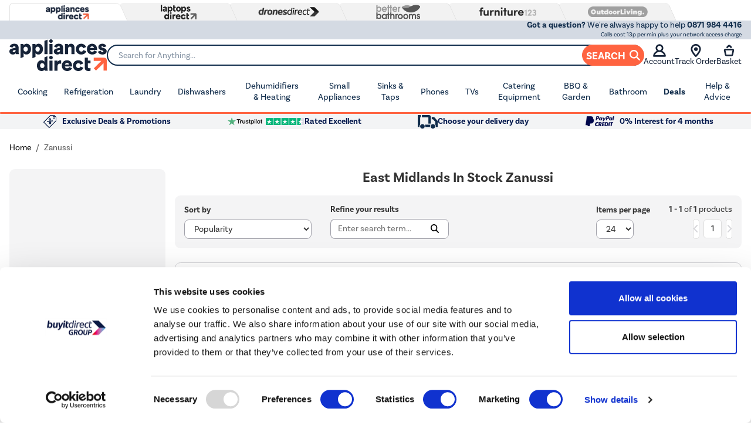

--- FILE ---
content_type: text/html; charset=utf-8
request_url: https://www.appliancesdirect.co.uk/bc/east-midlands-in-stock/zanussi
body_size: 74937
content:
 




<!DOCTYPE html>
<html>
<head>
    

<link rel="preconnect" href="//contentap.buyitdirect.co.uk" />
<link rel="preconnect" href="//scriptsap.buyitdirect.co.uk" />

    
        <link rel="preload" fetchpriority="high" as="image" href="/Images/ZGGN755K_3_7208087_Classic.jpg?v=6">

    <title>East Midlands In Stock Zanussi Deals at Appliances Direct</title>
	<meta http-equiv="X-UA-Compatible" content="IE=edge"/>
    <meta name="msvalidate.01" content="750A7E1E7CFD645A621631B4D0D00D8F" />
    <meta name="description" content="Browse our range of East Midlands In Stock Zanussi here. Wide selection of models in stock. UK delivery & finance available." />
    <meta name="msvalidate.01" content="8251355FA66F77FA668FFCC5B7C83573" />
    <link rel="canonical" href="https://www.appliancesdirect.co.uk/bc/east-midlands-in-stock/zanussi" />

    
         <meta property="og:title" content="East Midlands In Stock Zanussi Deals at Appliances Direct" />
         <meta property="og:description" content="Browse our range of East Midlands In Stock Zanussi here. Wide selection of models in stock. UK delivery &amp; finance available." />
         <meta property="og:site_name" content="AppliancesDirect" />
         <meta property="og:type" content="website" />
         <meta property="og:image" content="//www.appliancesdirect.co.uk/skin_default/template_images/header-logo.gif" />
         <meta property="og:url" content="https://www.appliancesdirect.co.uk/bc/east-midlands-in-stock/zanussi" />
              <meta property="twitter:card" content="summary" />
         <meta property="twitter:title" content="East Midlands In Stock Zanussi Deals at Appliances Direct" />
         <meta property="twitter:description" content="Browse our range of East Midlands In Stock Zanussi here. Wide selection of models in stock. UK delivery &amp; finance available." />
         <meta property="twitter:site" content="@ukappliances" />
         <meta property="twitter:image" content="https://www.appliancesdirect.co.uk/Images/ZGGN755K_3_7208087_Classic.jpg?width=390&amp;height=390&amp;v=6" />
  
    <link rel="alternate" href="https://www.appliancesdirect.co.uk/bc/east-midlands-in-stock/zanussi" hreflang="x-default" />
    <link rel="alternate" href="https://www.appliancesdirect.co.uk/bc/east-midlands-in-stock/zanussi" hreflang="en-GB" />

    
    <meta http-equiv="Content-Type" content="text/html; charset=UTF-8">
    <link rel="Shortcut Icon" href="/favicon.ico"/>
    <link href="/apple-touch-icon.png" rel="apple-touch-icon" />
    <link href="/apple-touch-icon-76x76.png" rel="apple-touch-icon" sizes="76x76" />
    <link href="/apple-touch-icon-120x120.png" rel="apple-touch-icon" sizes="120x120" />
    <link href="/apple-touch-icon-152x152.png" rel="apple-touch-icon" sizes="152x152" />
    <link href="/apple-touch-icon-180x180.png" rel="apple-touch-icon" sizes="180x180" />
    
     

    <link rel="preload" type="text/css" href="https://use.typekit.net/wfw2wnd.css" as="style" onload="this.rel='stylesheet'">
    <script defer src="/SiteContent/toolkit/icons/js/custom-icons.min.js?v=145852" type="text/javascript"></script>    
        <link rel="stylesheet" type="text/css" href="//contentap.buyitdirect.co.uk/Styles/bundles/bid_desk_buncss_3th.min.css?v=145852" />
        <link rel="stylesheet" type="text/css" href="/SiteContent/Styles/bidap_desk_buncss.min.css?v=145852" />

            <script src="//scriptsap.buyitdirect.co.uk/Scripts/bundles/bid_desk_bunjs_0.min.js?v=145852" type="text/javascript"></script>
        <script defer src="//scriptsap.buyitdirect.co.uk/Scripts/bundles/bid_desk_bunjs_1.min.js?v=145852" type="text/javascript"></script>

    
      
    

        <!-- Constructor.io Behavioral Tracking -->
        <script type="text/javascript">
            $(function() {
                var indexKey = 'key_wQ8bniGZDMNCCvXi';
                if (!indexKey) {
                    console.warn('Constructor.io API key not configured');
                    return;
                }

                // Initialize Constructor tracking with user/session management
                window.cnstrc = window.cnstrc || {};
                window.cnstrc.indexKey = indexKey;

                // Generate or retrieve consistent user and session IDs
                function getCnstrcUserId() {
                    var userId = localStorage.getItem('cnstrc_user_id');
                    let lastCustomerInfoObj = null;
                    lastCustomerInfoCookie = BID.CMShelpers.cookieFunctions.get("lastCustomerInfo");
                    try {
                    const lastCustomerInfoObj = lastCustomerInfoCookie != '' ?
                        JSON.parse('{"' + lastCustomerInfoCookie.replace(/&/g, '","').replace(/=/g, '":"') + '"}')
                        : null;
                    } catch (e) {
                        lastCustomerInfoObj = null;
                    }

                    if (lastCustomerInfoObj != null && lastCustomerInfoObj.accountGUID != null && !userId) {
                        userId = 'user-' + Math.random().toString(36).substr(2, 9);
                        localStorage.setItem('cnstrc_user_id', userId);
                        return userId;
                    }
                    else {
                        localStorage.removeItem('cnstrc_user_id');
                    }
                }

                function getCnstrcSessionId() {
                    var sessionId = sessionStorage.getItem('cnstrc_session_id');
                    if (!sessionId) {
                        sessionId = 'session-' + Date.now() + '-' + Math.random().toString(36).substr(2, 5);
                        sessionStorage.setItem('cnstrc_session_id', sessionId);
                    }
                    return sessionId;
                }
                window.cnstrc.userId = getCnstrcUserId();
                window.cnstrc.sessionId = getCnstrcSessionId();

                // Load Constructor.io tracking script
                var script = document.createElement('script');
                script.type = 'text/javascript';
                script.async = true;
                script.src = 'https://cnstrc.com/js/cust/buy-it-direct_BSRlhI.js';
                script.onerror = function() {
                    console.error('Failed to load Constructor.io tracking script');
                };
                var firstScript = document.getElementsByTagName('script')[0];
                firstScript.parentNode.insertBefore(script, firstScript);
            });
        </script>
        <!-- End Constructor.io Behavioral Tracking -->


<script  src="//webapiap.buyitdirect.co.uk/xdomain-gh-pages/xdomain.min.js?v=145852"></script>
	<script> $(function() { 
		xdomain.slaves({
			"https://webapiap.buyitdirect.co.uk": "/proxy.html", 
			"https://digital-reseller.com/version-live": "/proxy.html"
		});
	 });</script>

	<script lang="javascript" type="text/javascript">
	    //<![CDATA[
        window.onload = function () {
            $("img.lazy").lazyload({
                failure_limit: 100
            });
	    };
	    function IsMVCMobileViewsForCMS() {//Query this in a CMS script fragment and it will tell you if showing the .Mobile views
	        return false;
	    }

        var THISWEBSITE = THISWEBSITE || {};
	    THISWEBSITE.prefix = 'AP';
        THISWEBSITE.brandID = 19;
	    THISWEBSITE.siteID = 7;
	    THISWEBSITE.contentURL = '//contentap.buyitdirect.co.uk';
	    THISWEBSITE.scriptsURL = '//scriptsap.buyitdirect.co.uk';
        THISWEBSITE.RequestVerificationToken = 'xlvTz2cMGF0B6EJNRwtJVg3WHYhhAu-m__icJnwO3rTbmlAFI9uqBujtOAfpQ3yugzGnyYKavDPLUrPKwOS7v-ZjLGZm9k_W-JVxQpfZypU1:Mam5FvOqiyoTRJ0IW2UvhZwAVgskhOJDOL9Cdh78VN9OVflkZNVn0cZ7IbnWaLLxYxjkR8OBaPQQGdyfpoEbGtPIe2lYqHIvdHE3CS28QLg1';

	    //]]>
	</script>

	<script type="text/javascript">
            function setGeoIPDependentBehavioursAP() {
                /*$(function ($) {*/
                    try {
                        var strSalesContactTelephone = '0871 984 4416 ';
                        var strSalesContactTelephoneEU = '0871 984 4416 ';
                        //display local rotating banner
                        var searchString = "bradford,calderdale,leeds,wakefield,kirklees";
                        var geoipRegion = getGeoipRegion();
                        //if (searchString.indexOf(geoipRegion.toLowerCase()) > -1 || geoipRegion == 'nullRegion') {
                        //    //document.getElementById("phone").style.backgroundImage = 'url("/SiteContent/template_images/headerphone.jpg")';
                        //    $("#logo").css("background-image", "url(/SiteContent/template_images/RotatingLogos/" + getRandomStrapLine(false) + ")");
                        //}
                        var searchString = "united kingdom";
                        var geoipCountry = getGeoipCountry();
                        if (searchString.indexOf(geoipCountry.toLowerCase()) > -1 || geoipCountry == 'nullCountry') {
                            $('.SalesContactTelNo').html(strSalesContactTelephone);
                        }
                        else {
                            //display phone number outside UK
                            $('.SalesContactTelNo').html(strSalesContactTelephoneEU);
                            //$(".SalesContactTelNo").css("font-size", "1.7em");
                        }

                        // Replace Sales Number with Customer Contact Number
                        if (getCookie('lastCustomerInfo') && true) {
                            if (BID.isMemberLoggedIn()) {
                                $('.SalesContactTelNo').html('03300 412 271');
                            }
                            else {
                                $('.SalesContactTelNo').html('03300 412 271');
                            }
                        }

                    }
                    catch (err) { }
                    jQuery(".SalesContactTelNo").css("visibility", "visible");
                /*});*/
            }
	</script>

    <input type="hidden" id="ConstructorBehavioralTrackingEnabledField" value="true" />
	


	<script type="text/javascript">
        $(function() {
			var geoipSciptLoadStateChange = false;
			if (getGeoIPCookieContents() == null) {
				var a = document.createElement("script");
				var b = document.getElementsByTagName('script')[0];
				a.src = "//api.buyitdirect.co.uk/geolocation/geoip/jsdetails";
				a.async = true; a.type = "text/javascript"; b.parentNode.insertBefore(a, b);
				// IE
				a.onreadystatechange = function () {
					if ((a.readyState === 'loaded' || a.readyState === 'complete') && geoipSciptLoadStateChange == false) {
						geoipSciptLoadStateChange = true;
						setGeoIPDependentBehaviours();
						try {
							setGeoIPCookieContents(geoip_city(), geoip_region_name(), geoip_country_name(), 2);
						}
						catch (err) { }
					}
				};
				// Mozilla & IE9+
				a.onload = function () {
					if (geoipSciptLoadStateChange == false) {
						geoipSciptLoadStateChange = true;
						setGeoIPDependentBehaviours();
						try {
							setGeoIPCookieContents(geoip_city(), geoip_region_name(), geoip_country_name(), 2);
						}
						catch (err) { }
					}
				};
				// Async Script call has 3 seconds to respond otherwise response will be ignored so we don't block dependencies
				setTimeout(function () {
					if (geoipSciptLoadStateChange == false) {
						geoipSciptLoadStateChange = true;
						setGeoIPDependentBehaviours();
						setGeoIPCookieContents("nullCity", "nullRegion", "nullCountry", null); // Set GeopIP cookie values to empty for duration of session
					}
				}, 3000);

			}
			else {
				//alert(getGeoIPCookieContents());
				setGeoIPDependentBehaviours();
			}

			function setPhoneNumberCostText() {
				const helpline = $('.SalesContactTelNo').text().trim().replaceAll(' ','');
				let callCostTxt = "";
				if (helpline.startsWith("0871"))
				{
					callCostTxt = "Calls cost 13p per min plus your network access charge";
				}
				else if (helpline.startsWith("0330"))
				{
					callCostTxt = "Calls charged at local rate";
				}

				$(".CallCostIdentifier").html(callCostTxt);
			}

			function setGeoIPDependentBehaviours() {
			
				if (typeof setGeoIPDependentBehavioursAP == 'function') {
					setGeoIPDependentBehavioursAP();
					// Schedule setPhoneNumberCostText to run after DOM is ready
					$(function() {
						setPhoneNumberCostText();
					});
				}
			
			}
		});
	</script>


	


<script defer type="text/javascript">
	//<![CDATA[
    window.dataLayer = window.dataLayer || [];
    var BID = BID || {};
    var THISWEBSITE = THISWEBSITE || {};
    if (window.location.pathname.toLowerCase().indexOf('basket') > 0 || window.location.pathname.toLowerCase().indexOf('checkout') > 0) {
        var bidApp = bidApp || angular.module('bidApp', []);
    }
    THISWEBSITE.siteName = 'AppliancesDirect';
    THISWEBSITE.CustServiceTelephone = '03300 412 271';
    THISWEBSITE.regulationRegion = 'UnitedKingdom';
    THISWEBSITE.currencyCode = 'GBP';

	

    BID.heartBeatEnabled = false;

    BID.optimize = BID.optimize || {};
    BID.optimize.experiments = [];
    try {
        if (BID.optimize.init) {
            BID.optimize.init();
        }
    } catch (e) {
        console.warn(e)
    }

    var BidGlobalCookie = BidGlobalCookie || {};
    BidGlobalCookie.cookieDefinition = ["lastCustomerInfo|120"];
    BidGlobalCookie.globalDomain = "contentap.buyitdirect.co.uk";
    BidGlobalCookie.globalURI = location.protocol.toLowerCase() === 'https:' ? "https://" + BidGlobalCookie.globalDomain : "http://" + BidGlobalCookie.globalDomain;
    BidGlobalCookie.iframeId = "if_mdc";
    //BidGlobalCookie.synch = function (overwriteGlobal) { BidGlobalCookie.runSynch = { 'overwriteGlobal': overwriteGlobal}; };
	//]]>
</script>



    <script defer src="//scriptsap.buyitdirect.co.uk/Scripts/bundles/bid_comm_bunjs.min.js?v=145852" type="text/javascript"></script>
<script defer src="https://js.afterpay.com/afterpay-1.x.js" type="text/javascript"></script>

    


<style id='internalStyles'>
.SRpercent {
  display : none !important;
}

.SavingsPrice {
  display : block !important;
}
#webchatanc_mob {z-index:500000!important;}
.pp-best-buy img {
    width: 30%;
    margin-bottom:0.4rem;
}
.merchTopofCentreColumn.pp-best-buy {
    width:100%;
}
.installRecycle-msg {
    float: left;
    margin: 1px 0 10px 0;
    display: none;
}
/*CUSTOM STYLES*/
.custom-img {
    object-fit: cover;
    height: 100%;
    width: 100%;
    object-position: left;
}
/* CUSTOM STYLES END */
h1.search-cat-h1 {
    margin-top:0!important;
    margin-bottom:1rem !important;
}
h1.SearchResultsHeader {
    text-align:center !important;
    line-height:normal;
    margin-top:0;
    margin-bottom:1.2rem;
}
#apd-outlet-info {
    width: 700px;
}

.position-bottom-left {
    left:0;
    bottom:0;
}

.max-width-md-60 {
    max-width:60%!important;
}

.savings-calculated-tooltip .bottom-tooltip .tooltip-new {
    left:0 !important;
    z-index:10;
}
.savings-calculated-tooltip .bottom-tooltip .tooltip-new:after {
    left:5%!important;
}
.tooltip-new p {
    white-space:normal!important;
}

.image-banner-100 img, .image-respond img, .hub-banner-fw img{
    max-width: 100%;
    width:100%;
}
.inline-block {
    display:inline-block;
}

.bg-install {
    background:linear-gradient(138deg, rgba(176,0,67,1) 10%, rgba(79,46,174,1) 70%);
}

.bg-blue .btn{
    font-weight:normal;
}


.mt-25 {
    margin-top: 1rem !important;
}

.w-md-40 {
    width: 40%;
}

.mr-15-d {
 margin-right:15px!important;   
}

.tp-strip {
    background-color: #ececec;
    padding: 3%;
}

.tp-strip span {
    font-weight: 600;
    text-align: center;
    font-size: 120%;
}

.tp-flex {
    flex-wrap:wrap;
    justify-content:center;
    align-self: center;
    flex-direction: column;
    align-items: center;
}

.slide-in-panel-trigger {
    cursor:pointer;
}

  
  .font-size-07 {
    font-size: 0.75rem;
}
  
.plogo {
    margin-top: 1em;
    margin-left:0!important;
    float:none!important;
}
.plogo img {
    margin: 0 auto;
    display: block;
    height:40px;
}
span.imm-monthly-amount {
    font-family: arial;
    font-size: 11px;
    color: #2c2e2f;
    margin-top: 2px;
    clear: both;
    float: left;
    margin-bottom: 10px;
}
#products {
    width:100%;
}
.sr_container #products .OfferBox, .sr_container #products .OfferBox-discontinued {
    overflow:hidden;
}
.merchTopofCentreColumn.image-respond a img, .merchTopofCentreColumn.image-respond img {
    max-width:100%;
    display:block;
}
.merchTopofCentreColumn img {
    max-width:100%!important;
}
#recently_viewed {
    margin-top:15px;
    clear:both;
}
.apr-message {
    clear: both;
    display: inline-block;
    background: var(--light-blue-50);
    padding: 0.2rem 1rem;
    border-radius: 60px;
    border: 1px solid var(--light-blue-500);
    margin-bottom: 0.5rem;
}
.apr-message p {
    margin: 0;
    font-size: 90%;
    padding: 0;
    line-height: 1.4;
    color: var(--light-blue-600);
    font-weight: bold;
}

#ajax_SearchNav {
position: sticky;
position: -webkit-sticky;
top: 1rem; /* required */
overflow-y: scroll;height: 95vh;
}

/* width */
#ajax_SearchNav::-webkit-scrollbar {
  width: 8px;
}

/* Track */
#ajax_SearchNav::-webkit-scrollbar-track {
  background: #f1f1f1; 
}
 
/* Handle */
#ajax_SearchNav::-webkit-scrollbar-thumb {
  background: #c7c7c7; 
    border-top-right-radius: 5rem;
    border-top-left-radius: 5rem;
    border-bottom-right-radius: 5rem;
    border-bottom-left-radius: 5rem;
}

/* Handle on hover */
#ajax_SearchNav::-webkit-scrollbar-thumb:hover {
  background: #b2b2b2; 
    cursor: pointer;
}

#wrapper, .wrapper {
overflow: unset !important;
}

.sticky-aus {
position: fixed;
    z-index: 1000;
    top: 0;
    padding-bottom: 1rem;
    background-color:var(--neutral-100);
}
#conditions_checkboxes {
    display:none!important;
}
.sr_resultcount {
    margin-left:auto;
}
.b-sash span {
    font-weight:400;
    font-size:0.9em!important;
}

@media only screen and (min-width : 280px) { 
    .plp-benefit-badge {
        position: absolute;
        z-index: 0;
        top: 0.25rem;
        left: 0.25rem;
    }
    .plp-benefit-badge img {
        width: 65px;
        height: auto;
    }
    .plp-benefit-badge:not(:first-child) {
        display: none;
    }
}

@media only screen and (min-width : 576px) {
    .plp-benefit-badge {
        position: absolute;
        z-index: 99;
        top: 0.5rem;
        left: 0.5rem;
    }
    .plp-benefit-badge img {
        width: 78px;
        height: auto;
    }
}

/*
.sticky-attach .attached-content .reviews {
    display: block;
}

.attached-price .RecommendedDiscountSpan:before {
    content: "Package discount";
    display: flex;
}
*/

.attached-content .reviews {
    display: none;
}

.attached-prod-available {
    border: 3px solid #dd2f12 !important;
    background-color: white;
    font-weight: 700 !important;
}

.attached-prod-available span {
    background-color: var(--deals) !important;
}

.attached-prod-available:hover {
    color: white;
    background-color: var(--deals);
}

.attached-prod-available:hover span {
    background-color: white !important;
    color: var(--deals) !important;
}

.attached-prod-available:before {
    content: "Package Discounts";
    display: flex;
    justify-content: center;
    /*background-color: #162338;
    color: white; */
    margin-bottom: 3px;
    border-radius: 30rem;
    margin-top: -4px;
    width: max-content;
    padding: 0 1rem;
    margin-left: auto;
    margin-right: auto;
    font-weight: 400 !important;
}

.plp-hub-banner-radius img {
    border-radius: 10px;
}
.plp-benefit-badge-slideout {
    position: absolute;
    z-index: 999;
    margin: 0.75rem;
}
.b-sash[data-panel] {
    cursor: pointer;
}
/* //// Contents

- H1
- Sections
- Titles
- Lists - SEARCHES
- Lists - BRANDS
- top icons
*/

/* //// H1 //// */

h1.search-cat-h1 {
    font-size: 210%;
    font-weight: 700;
    text-align:center;
    margin: 3% 0;
}


/* //// SECTIONS //// */

.search-cat-section {
    width: 45%;
    float: left;
    margin: 0% 1% !important;
}

.search-cat-fullwidth {width:760px;}

.august-bh-cat-fullwidth {
    width: 100% !important;
    float: left !important;
    margin: 1% 0% !important;
}
.august-inner-bh-cat-fullwidth {
    width: 100% !important;
    float: left;
    margin: 1% 0% !important;
}

/* //// TITLES //// */

.search-cat-list-title {
    text-align: center;
    font-size: 80%;
    margin: 0%;
    padding: 0.5rem 0;
}

.search-cat-list-title span {
    font-weight: 600;
}


/* //// LISTS - SEARCHES //// */

.search-cat-section ul {
    width: 45%;
    float: left;
    margin: 1% 2%;
    padding: 0;
list-style-type: none;
}

.search-cat-fullwidth ul {width: 21% !important;}
.search-cat-fullwidth ul li {text-align:center;}

.search-cat-section li {
    padding: 3%;
    margin: 3%;
    font-size: 100%;
    box-sizing: border-box;
    border: 1px solid #dddddd;
    border-radius: 6px;

}

.search-cat-section a {
    display: block;
}

.search-cat-section a:hover {
    opacity: 0.6;
}


/* //// LISTS - BRANDS //// */

.cat-brand-swiper .swiper-button-prev, .cat-brand-swiper .swiper-button-next {
    display: none;
}

.cat-brand-swiper .swiper-wrapper {
    float: left;
    display: block;
}

.cat-brand-swiper .swiper-slide {
    width: 29%;
    float: left;
    margin: 7px 5px 3px 5px;
    border: solid 1px #dddddd;
    border-radius:6px;
    box-sizing:border-box;
    padding: 1% 0px;
}

.cat-brand-swiper img {
    width: 100%;
}


/* ---- HELP LINKS  ---- */

ul.help-links {clear:both; display:block; width:80%; padding-top:20px; margin:20px auto; list-style-type:none;}

ul.help-links li {display:inline-block; width:48%;}

ul.help-links li img {float:left; margin-right:10px;}




/* //// TOP - ICONS //// */

.fan-links.aircon-icons h4 {
    float: left;
    font-weight: 400;
    font-size: 125%;
    padding: 10px 3px 0 3px;
    box-sizing: border-box;
    margin: 0 0 18px 0;
}
.aircon-icons h4 span {
    font-size: 78%;
    font-weight: 400;
}
.aircon-icons img {
    float: left;
    width: 5%;
    margin: 6px 0px 0 18px;
}
hr.extra-space {
    margin: 0 0 12px;
}
.search-cat-section.air-con-links {
    width: 48%;
    margin: 1%;
}
/* //// TOP - ICONS //// */

.fan-links.search-cat-section {
    width: 100%;
    float: left;
    margin: 1% 0%;
}

.aircon-icons h4 {
    float: left;
    font-weight: 400;
    font-size: 125%;
    padding: 10px 3px 0 3px;
    box-sizing: border-box;
    margin: 0 0 18px 0;
}
.aircon-icons h4 span {
    font-size: 78%;
    font-weight: 400;
}
.aircon-icons img {
    float: left;
    width: 5%;
    margin: 6px 0px 0 18px;
}
hr.extra-space {
    margin: 0 0 12px;
}
.fan-links .search-cat-section ul {
    width: 29% !important;
    float: left;
    margin: 1% 2%;
}

.fan-links ul.second-col {
    margin: 1% 3% 1% 10%;
}


/* //// LISTS - COLOURS //// */

.cat-colour-swiper .swiper-button-prev, .cat-colour-swiper .swiper-button-next {display: none;}
.cat-colour-swiper .swiper-wrapper {float: left; display: block;}
.cat-colour-swiper img {width: 100%;}
.cat-colour-swiper .swiper-slide {width: 50px; padding: 0 !important; float: left; margin: 7px 50px 3px 10px; height: 50px; /* Safari 3-4, iOS 1-3.2, Android 1.6- */  -webkit-border-radius: 25px; /* Firefox 1-3.6 */  -moz-border-radius: 25px; /* Opera 10.5, IE 9, Safari 5, Chrome, Firefox 4, iOS 4, Android 2.1+ */  border-radius: 25px;}

.cat-colour-swiper .swiper-slide a {float: left; padding: 17px 0 17px 57px;}

.black-refinement a, .red-refinement a, .brown-refinement a, .cream-refinement a, .grey-refinement a, .silver-refinement a, .white-refinement a {color: #000;  }

.red-refinement {background-color: #f60000;}
.black-refinement {background-color: #000;}
.brown-refinement {background-color: #825f2e;}
.cream-refinement {background-color: #fffed0;}
.grey-refinement {background-color: #818181;}
.silver-refinement {background: #cacaca; /* For browsers that do not support gradients */ background: radial-gradient(#fff, #cacaca); /* Standard syntax (must be last) */}
.white-refinement {background-color: #fff; border: 1px solid #ddd;}

/* APD TEMPLATE CSS FIX */
.search-cat-section {
    width: 48%;
    float: left;
    margin: 0 !important;
}
.search-cat-section:nth-of-type(2) {
    margin-right: 0;
}
.search-cat-section:nth-of-type(1) {
    margin-left: 0;
}
.search-cat-section ul {
    width: 50%;
    float: left;
    margin: 1% 0% !important;
    padding: 0;
    list-style-type: none;
    text-align: center;
}
.cat-brand-swiper .swiper-slide {
    width: 30%;
    float: left;
    margin: 7px 5px 3px 5px;
    border: solid 1px #ececec;
    padding: 1% 0px;
}
/* air con fix*/
.search-cat-section.search-cat-fullwidth {
    width: 100%;
}
.search-cat-fullwidth ul {
    width: 25% !important;
}
/* tv fix*/
.search-cat-section.tv-fix-left {
    margin-left: 0;
}
.search-cat-section.tv-fix-right {
    margin-right: 0;
}
.search-cat-section.tv-fix-left ul {
    margin: 0;
}


.promobanner, .promobanner img {width: 100%; float:left;}



.search-cat-tiles {width: 100%; float: left;}
.aircon-tiles {width: 47%; float: left; margin: 0 0% 0 2%; border: 1px solid #000;}
.aircon-tiles a {width: 50%; float: left;height: 100%;}
.aircon-tiles h3 {width: 92%; float: left;padding: 20% 0 0 15%;margin: 0;font-size: 220%;font-style: italic;}
.aircon-tiles p {width: 92%; float: left;padding: 0 0 8% 15%;}
.aircon-tiles img  {width: 100%; float: left;}


/* For 3 list items - Added for Tom 17/02/21 */

.search-cat-section .three-items {
    width: 100% !important;
    float: left;
}
.three-items li {
    width: 33%;
    float: left;
    padding: 15px 0;
    margin: 0;
}






.currentSaleattributetile {width:100% !important; float:left;border-radius:6px; margin: 8px 0;}

.currentSaleattributetile > .catbox:nth-of-type(2) {display:none;}

.OfferBoxImage {
height:auto!important;
}
.currentSaleattributetile .catbox .OfferBoxImage a {
position: absolute;
width: 100%;
height: 100%;
top: 0;
left: 0;
}

.currentSaleattributetile .catbox {
border: none;
position: relative;
border-radius: 6px;
width:100%!important;
height:auto;
padding:0;
}
.currentSaleattributetile .catbox .contenttilecta {
max-width: 100%;
content: url(/images/APD_0512_Big_Sale_Banners_LV_Strip_DT_1200x55_show_me_deals.png);
}


.currentSaleattributetile .catbox .productname {width: 100%; float:left; color: white; font-weight:bold; font-size:150%; text-align:center; display: none;}

.currentSaleattributetile .catbox .productname a {color: white;}

.currentSaleattributetile .catbox .contenttilecta img {display:none;}
span.strikethrough {
    display:none;
}
.buyingguidebanner img { border-radius: 8px;
}

.buyingguidebanner { padding-top: 15px;
    
}
.swiper-hub { margin-top: 0 !important;
}

.accordion-container {
    width: 100%; /* Full width */
    margin: 0 auto; /* Center alignment */
    font-family: Arial, sans-serif;
    padding: 0 15px; /* Keep padding for the contents */
}

.accordion-container h2 {
    margin-bottom: 20px;
    text-align: left; /* Left-aligned title */
}

.accordion-grid {
    display: grid;
    grid-template-columns: repeat(2, 1fr);
    gap: 15px;
}

.accordion-item {
    margin-bottom: 0px;
    position: relative;
}

.accordion-button {
    background-color: #f7f7f7;
    color: #333;
    cursor: pointer;
    padding: 15px;
    text-align: left;
    border: 1px solid #ccc;
    border-radius: 5px;
    width: 100%;
    outline: none;
    transition: background-color 0.3s ease;
}

.accordion-button:hover {
    background-color: #e5e5e5;
}

.accordion-content {
    padding: 15px;
    border: 1px solid #ccc;
    border-radius: 0 0 5px 5px;
    margin-top: -1px;
    display: none;
    background-color: #fff;
    position: relative;
    z-index: 10;
}

/* Mobile Styles */
@media (max-width: 768px) {
    .accordion-grid {
        grid-template-columns: 1fr;
    }
}



  .collection-header {
    text-align: center;
    margin-bottom: 30px;
  }
  
  .container {
    max-width: 1200px;
    margin: 0 auto;
    padding: 0 15px;
  }
  
  .collection-title {
    font-size: 32px;
    margin-bottom: 15px;
    color: #333;
  }
  
  .collection-description-container {
    text-align: center;
    margin: 0 auto;
    position: relative;
  }
  
  .collection-tagline {
    display: inline;
    font-size: 14px;
    color: #555;
    margin-right: 3px; /* Changed from 8px to 5px */
  }
  
  .read-more-text {
    display: inline-block;
    margin-left: 5px; /* Changed from 8px to 5px to match */
    font-weight: 500;
    text-decoration: none;
    font-size: 14px; /* Changed from 16px to 14px */
    transition: color 0.2s ease;
  }
  
  .read-more-text:hover {
    color: #b01e15;
  }
  
  .collection-filter-options {
    display: flex;
    justify-content: center;
    flex-wrap: wrap;
    gap: 10px;
    margin-top: 20px;
  }
  
  .filter-option-btn {
    display: inline-block;
    padding: 10px 25px;
    border: 1px solid #ddd;
    border-radius: 30px;
    text-decoration: none;
    color: #333;
    transition: all 0.2s ease;
    font-size: 16px;
  }
  
  .filter-option-btn:hover {
    background-color: #f5f5f5;
  }
  
  @media (max-width: 767px) {
    .collection-title {
      font-size: 28px;
    }
    
    .collection-tagline {
      font-size: 14px;
    }
    
    .collection-filter-options {
      gap: 8px;
    }
    
    .filter-option-btn {
      padding: 8px 20px;
      font-size: 14px;
    }
  }
  
 
  .collection-title {
    margin-bottom: 25px;
  }
  
  .read-more-text {
    color: rgb(255, 99, 64);
  }


        #seo__container a {
            color: rgb(255, 99, 64);
        }
        #seo__container a:hover {
            text-decoration: none;
        }
        
    .faq-title {
        margin-top: 15px;
    }
    
#seo__container h3 {
  margin-bottom: 0.5rem !important; /* Reduced from 1 */
  margin-top: 1rem !important; /* Reduced from 2 */
}


                    .back-to-top-button {
                        background-color: rgb(255, 99, 64);
                        color: white;
                        border: none;
                        padding: 6px 14px;
                        font-size: 12px;
                        cursor: pointer;
                        border-radius: 20px;
                        font-weight: bold;
                        text-transform: uppercase;
                        display: flex;
                        align-items: center;
                        gap: 6px;
                    }
                    
    .seo__inner ul {
        list-style-type: disc; 
        padding-left: 20px; /* Adds space between bullet points and text */
    }

    .seo__inner ol {
        list-style-type: decimal; 
        padding-left: 20px; /* Aligns numbers similarly to bullets */
    }

    .seo__inner li {
        margin-bottom: 6px; /* Provides space between list items */
    }


@media only screen and (min-width : 280px) { 
.plp-benefit-badge-italy { position: absolute; z-index: 0; top: 0.25rem; left: 0.25rem; } 
.plp-benefit-badge-italy img { width: 30px; height: auto; } 
.plp-benefit-badge-italy:not(:first-child) { display: none; } } 

@media only screen and (min-width : 576px) { 
.plp-benefit-badge-italy { position: absolute; z-index: 99; top: 0.5rem; left: 0.5rem; } 
.plp-benefit-badge-italy img { width: 50px; height: auto; } }

</style>
<!-- TrustBox script --> <script type="text/javascript" src="//widget.trustpilot.com/bootstrap/v5/tp.widget.bootstrap.min.js" async></script> <!-- End TrustBox script -->

	<!-- Google Tag Manager -->
	<script>	
		$(function () {
			(function (w, d, s, l, i) {
				w[l] = w[l] || []; w[l].push({
					'gtm.start':
						new Date().getTime(), event: 'gtm.js'
				}); var f = d.getElementsByTagName(s)[0],
					j = d.createElement(s), dl = l != 'dataLayer' ? '&l=' + l : ''; j.async = true; j.src =
						'//www.googletagmanager.com/gtm.js?id=' + i + dl; f.parentNode.insertBefore(j, f);
			})(window, document, 'script', 'dataLayer', 'GTM-N5Q3');
		});
	</script>
	<!-- End Google Tag Manager -->
   
    
    
<style>
    
    
/* ALL which hide */

.which-promo-page-content, #whichlandingpagecontent {display:none;}
/* hides all the content on the which page */

#WhichReviewDescDiv {display:none!important}
/* Hides independent reviews on Product Page */
  
.whichoff {display:block !important;}
/* shows sorry not avail content on which page */

.which-promotions-page-content {display:none;}
/* hides which tile on current promos page */

#Which-VPbutton {display:none;}
/* product page near price */

.which-pp-promo {display:none;}
/* product page valid promo area */

#WhichPromo {display: none;}
/* basket promo field */

.promoexp .which {display: none;}
/* drones valid promos hide */

</style>
<script type="application/ld+json">
{
 "@context": "https://schema.org",
 "@type": "Organization",
 "name":"Appliances Direct",
 "url": "https://www.appliancesdirect.co.uk/",
 "sameAs": ["https://www.facebook.com/UKAppliancesDirect","https://www.instagram.com/appliances_direct/","https://www.youtube.com/@appliancesdirectuk"],
 "logo": "https://www.appliancesdirect.co.uk/SiteContent/template_images/header-logo.gif",
 "foundingDate": "1999",
 "address": {
   "@type": "PostalAddress",
   "streetAddress": "Trident Business Park, Neptune Way",
   "addressLocality": "Huddersfield",
   "postalCode": "HD2 1UA",
   "addressCountry": "GB"
 },
 "contactPoint": [{ 
   "@type": "ContactPoint",
   "telephone": ["01484 481386","03300 412 271"],
   "contactType": "Customer Service"
 }],
 "parentOrganization": {
   "@type": "Organization",
   "@id": "https://www.buyitdirect.co.uk/",
   "name": "Buy It Direct"
 },
 "aggregateRating": {
   "@type": "AggregateRating",
   "itemReviewed": {
     "@type": "Organization",
     "name": "Appliances Direct"
   },
   "ratingValue": "4.4",
   "reviewCount": "127560"
 }
}
</script>
<style>

.faq-template .toggle-faq {
    padding:25px 0;
    text-decoration:none;
}

.faq-template .toggle-faq h3:before {
    content:'+';
    font-size:25px;
    position: relative;
    top: 5px;
    display:block;
    top: -6px;
    float: right;
    -webkit-transition: all .35s;
    -o-transition: all .35s; 
    transition: all .35s;
    outline: 0;
}

.faq-template .toggle-close-faq h3:before {
    transform: rotate(315deg);
}

.faq-template .toggle-faq h3:after {
   	content: "";
	display: table;
	clear: both;
}

.faq-template .toggle-faq:hover {
    text-decoration:none;
}

.faq-template .showhide-faq {
    padding: 10px 0 0;
}

.faq-template .showhide-faq p{
    margin-top: 0px;
    margin-bottom: 20px;
    padding: 0;
}

.faq-template .showhide-bg-faq h3{
    clear: both;
    color:#000;
    margin:0;
    padding: 15px 0;
}

.faq-template .hidetoggle-faq {
    border-bottom: 1px solid #ababab;
}

.faq-template .hidetoggle-faq:last-of-type {
    border:none;;
}

.faq-template .hidetoggle-faq:after {
    clear:both;
    display:table;
    content:'';
}

.faq-template .showhide-bg-faq .hidetoggle-faq{
    padding: 10px 0;
}

.faq-template .showhide-bg-faq .hidetoggle-faq a{
    color:#000;
    text-shadow:none;
    cursor:pointer;
}


</style>
<meta name="facebook-domain-verification" content="g12ey7sww4jcl719iaooc3doz9tqth" />
<style>
    #menu .drop9columns.no-bg {
background:none!important;
background-color: #fff!important;
}
</style>
<style>

    .paypal-footer-text {
        display:block!important;
    }
    
    /* paypal footer text mobile*/


.mobilefooter .paypal-bar {
    float: left;
    width: 100%;
    background-color: #0e9fe3;
    color: #fff;
}

  .mobilefooter .paypal-bar p {
        line-height: 170%;
        font-size: 80%;
        text-align: center;
        padding: 0 1rem;
    }

    .mobilefooter .paypal-bar img {
        width: 80px;
        display: block;
        margin: 0 auto 5px;
    }

    .mobilefooter .paypal-bar span {
        color: #fff !important;
    }

.mobilefooter .paypal-footer-text span {
    font-size: 1.17em;
    font-weight: bold;
    color: #000;
}
    
</style>


<script type="text/javascript">$(function() {
    if (typeof setKeywordVideoListeners === "function") {
        setKeywordVideoListeners();
    }
});</script>
<script type="text/javascript">/*
    Span class for telephone number text: PhoneNumberIdentifier
    Span class for call cost text: CallCostIdentifier 
    Class for styling of CallCostIndentifier span: CallCostIdentifierStyle (this is so that call cost shows as after)
*/

$(window).on("load", function() {
    var phoneNum = $(".PhoneNumberIdentifier").text();
    var firstFourNum;
    
    if (phoneNum !== null) {
        firstFourNum = phoneNum.slice(0, 4);
    }
    
    if (firstFourNum !== null) {
        if (firstFourNum == "0871") {
            // If phone number is 0871, add class from master_styles that shows call cost message
            $(".CallCostIdentifier").addClass("CallCostIdentifierStyle");
        }
    }
});
</script>
<style>
    .recommend-product-title {
        margin: 0;
    }
    
    @media (min-width: 768px) {
        .recommend-product-title {
            text-align: left;
        }
    }    
    
    .recommend-product-tags {
        list-style: none;
        display: flex;
        gap: 8px;
        margin: 0;
        padding: 0;
        justify-content: flex-start;
        flex-wrap: nowrap;
        overflow: scroll hidden;
        scrollbar-width: none;
    }
    
    @media (min-width: 768px) {
        .recommend-product-tags {
            flex-wrap: wrap;            
        }
    }
    
    .recommend-product-tag a {
        display: block;
        border-radius: 6px;
        background-color: var(--primary);
        color: white;
        padding: 6px 12px;
        font-size: 14px;
        white-space: nowrap;
        
    }
</style>
<style>
    .swiper-hub .title {
        padding-inline: 16px;
    }

    .swiper-hub h1 {
        text-align: center;
        font-size: 210%;
        font-family: 'basic-sans', sans-serif !important;
        font-weight: 700 !important;      
        margin-block: 16px !important;  
    }

    @media (min-width: 1200px) {
        .swiper-hub h1 {
            margin-block: 0 24px !important;  
        } 
    }    

    .swiper-hub h2 {
        text-align: center;
        font-family: 'basic-sans', sans-serif !important;
        font-weight: 400 !important;      
        font-size: 16px;
        margin: 0;
    }   

    @media (min-width: 1200px) {
        .swiper-hub h2 {
            font-size: 1.5em;
        }  
    }
    
    .swiper-hub .swiper {
        padding: 16px;
    }

    @media (min-width: 1200px) {
        .swiper-hub .swiper {
            padding: 24px 0;
        }
    }

    .swiper-hub .swiper .swiper-slide {
        height: auto;
    }

    .swiper-hub .swiper .swiper-slide > * {
        display: flex !important;
        justify-content: center;
        align-items: center;
        min-height: auto !important;
        height: 100%;
    }
    
    .white-space-nowrap {
        white-space: nowrap;
    }
</style>
<style>
 .read-more-content {
 font-size:1em;
 text-overflow: ellipsis;
 white-space: nowrap;
 width:calc(90% - 8px);
 display:inline-block;
 overflow:hidden;
 margin:0;
 }

 .read-more-links {
 display:inline-block;
 max-width:calc(10% - 8px);
 position:absolute;
 height:24px;
 line-height:1.4;
 overflow:hidden;
 white-space:nowrap;
 text-align: center;
 text-overflow: ellipsis;
 padding-left:8px;
 cursor: pointer
 }

 .read-more-expand {
 height: unset;
 overflow: visible;
 white-space: unset;
 }

 .read-more-active .read-more-link svg {
 transform:rotate(180deg);
 }

 .read-more-link:hover {
 cursor:pointer;
 }
 </style>
<script>
    $(document).ready(function() {
    // Find the second .b-col div within the .footer__container
    var secondBCol = $('.footer__container .b-col').eq(1);

    // Find the UL with the class .footer__list within the second .b-col div
    var footerList = secondBCol.find('.footer__list');

    // Define the new HTML you want to insert
    var newListItem = '<li class="footer-stu-discount"><a href="/help-and-advice/finance-and-savings/student-discount" class="footer__list-link font-size-1 font-weight-400 text-neutral-500 margin-y-0" onclick="ga(\'send\', \'event\', \'Footer\', \'Student Discount\'); return true;" title="Student Discount">Student and Key Worker Discount</a></li>';

    // Append the new list item after the last item in the UL
    footerList.append(newListItem);
});
</script>

<style>
    
    #productcompare {
        z-index: 10001 !important;    
    }
    
</style>
<style>
    .bg-wide-sr {
        min-width: 768px;
    }   
    
    .display-hidden {
        display: none;
    }
</style>
<style>

#phonenumber {
    padding-block: 12px !important;
}
#phonenumber .PhoneNumberIdentifier {
    font-size: 1.3rem;
}

</style>

<script>
    
$(document).ready(function(){
    $('#phonenumber > p').html("<strong>Got a question?</strong> We're always happy to help");
});

    
</script>
<style>
    #toptabcontainer-flex #oursitetabs img {
    	max-height: 25px;
    }

    #toptabcontainer-flex #oursitetabs .ld-tab img {
    	width: auto;
    }    
</style>
<style>
    
    #toptabcontainer-flex {
        max-width: 100%;
        min-width: 0 !important;
        width: auto !important;
    }
    
</style>
                <script src="//scriptsap.buyitdirect.co.uk/Scripts/react/react.production.min.js"></script>
        <script src="//scriptsap.buyitdirect.co.uk/Scripts/react/react-dom.production.min.js"></script>

</head>
<body data-ng-app="bidApp" ng-cloak>
    

    <iframe src="//contentap.buyitdirect.co.uk/MDC/gsmdc.html" id="if_mdc" name="if_mdc_name" width="0" height="0" style="display:none;visibility:hidden"></iframe>
    <script type="text/javascript">

        window.onload = function () {
            var iframeWindow = document.getElementById('if_mdc');

            iframeWindow.contentWindow.postMessage("message", "*");
            BidGlobalCookie.synch();
        }
    </script>

    <script type="text/javascript">
        $(function () {
            var feefoScript = document.createElement("script");
            feefoScript.type = "text/javascript";
            feefoScript.src = "https://api.feefo.com/api/javascript/" + "appliances-direct";
            feefoScript.async = true;
            document.head.appendChild(feefoScript);
        })
    </script>

<div id="load_overlay" style="display: none;">
    <div class="display-flex align-items-center justify-content-center height-100">
        <img loading="lazy" id="nav_ajaxloading" src="/SiteContent/template_images/direct-loader.gif" style="height: auto; width: 75px;" />
    </div>
</div>
    <a data-fancybox data-src="#staffMsgDialog" href="javascript:;" id="accPricingHomeBanner" aria-label="Open Staff Message Dialog"></a>
    <div id="staffMsgDialog" style="display:none;">
        <div class="staff-popup-wrapper">
            <div class="staff-popup-content">
                <p class="font-size-11 font-regular line-height-normal margin-top-0">Staff pricing will be applied on all products. Cha-ching!</p>
                <a class="closeStaffMsg checkoutButton btn-checkout font-regular" onclick="$.fancybox.close();">Lets GO »</a>
            </div>
        </div>
    </div>
    <div class="accpricemessage" style="display:none;"></div>
    <div class="staffperformancemessage" style="display:none;"></div>
    <div id="customLoginDialog" style="display:none;"></div>

    


        
    

    <!-- Google Tag Manager -->
    <noscript>
        <iframe src="//www.googletagmanager.com/ns.html?id=GTM-N5Q3" height="0" width="0"
                style="display:none;visibility:hidden"
                designtimesp=29302></iframe>
    </noscript>
    <!-- End Google Tag Manager -->





        
<div id="toptabcontainer-flex">
    <div id="toptabs" class="wrapper">

        <div id="oursitetabs">
            <div class="apd-tab mainsitetab"><a href="/" title="Appliances Direct"><img src="//www.appliancesdirect.co.uk/files/images/toptab-apd-logo-min.png" alt="Appliances Direct" /></a></div>
            <div class="ld-tab"><a title="Laptops Direct" target="_blank" rel="nofollow" href="https://www.laptopsdirect.co.uk/?tref=apdtabld"><img src="/files/images/toptab-ld-logo-min.png" alt="Laptops Direct" /></a></div>
            <div class="dd-tab"><a title="Drones Direct" target="_blank" href="https://www.dronesdirect.co.uk/?tref=apdtabdrones"><img src="/files/images/toptab-dd-logo-min.png" alt="Drones Direct" /></a></div>
            <div class="bb-tab"><a title="Better Bathrooms" target="_blank" rel="nofollow" href="https://www.betterbathrooms.com/?tref=apdtabdbb"><img src="/files/images/toptab-bb-logo-min.png" alt="Better Bathrooms" /></a></div>
            <div class="f123-tab"><a title="Furniture 123" target="_blank" rel="nofollow" href="https://furniture123.co.uk/?tref=apdtabf123"><img alt="Furniture 123" src="/files/images/toptab-F123-logo-min.png" /></a></div>
            <div class="dehum-tab"><a title="Dehumidifiers" rel="nofollow" target="_blank" href="/ct/heating-and-air-conditioning/dehumidifiers?tref=apdtabac"><img alt="Dehumidifiers" src="/files/images/top-tab-dehum-tab-new-min.png" /></a></div>
            <div class="ol-tab"><a title="Outdoor Living" rel="nofollow" target="_blank" href="https://www.outdoorlivinghottubs.co.uk/?tref=apdtabol"><img class="outdoorliving" alt="Outdoor Living" src="/files/images/toptab-OL-logo-min.png" /></a></div>
            <div class="aircon-tab"><a title="Aircon" rel="nofollow" target="_blank" href="/ct/heating-and-air-conditioning/air-conditioners?tref=apdtabaircon"><img alt="Aircon" src="/files/images/toptab-aircon-apd-min.png" /></a></div>
        </div>

        <!-- end of our site tabs -->
    </div><!-- end of top tabs -->
</div>

<header>
    <div class="pre-header">
        <div class="wrapper">
            <div id="phone-ap" onclick="location.href='/content/customer-service#openinghrs'">
            <div id="phonenumber">

                <p><strong>Got a question?</strong> We're happy to help </p>
                <span class="SalesContactTelNo">08719844416</span>
                <div class="CallCostIdentifier">Calls cost 13p per min plus your network access charge</div>
            </div>
            </div>
        </div>
    </div>
    <div class="wrapper">
        <div id="header">
            <div id="logo" title="Appliances Direct">
            <a href="/">
                <svg width="166" height="54" viewBox="0 0 166 54" fill="none" xmlns="http://www.w3.org/2000/svg">
                    <g clip-path="url(#clip0_2068_151)">
                        <path d="M161.733 31.3253H143.774V36.7282H156.673L143.774 49.5221L147.624 53.3406L160.543 40.527V53.3406H165.99V35.4193C165.99 33.1558 164.075 31.3154 161.723 31.3154L161.733 31.3253Z" fill="var(--halloween)" />
                        <path d="M0 20.6375C0 17.4193 2.46073 16.1202 5.39773 15.5002C9.57502 14.6047 10.4482 14.4472 10.4482 13.3942C10.4482 12.3411 9.60478 11.7211 8.26527 11.7211C7.04483 11.7211 5.86408 12.3116 5.3382 14.1323L0.506037 12.5281C1.62726 8.81789 4.90161 7.54834 8.46372 7.54834C13.2066 7.54834 15.6971 9.80203 15.6971 13.8272V19.9486C15.6971 22.7632 15.9154 24.0032 16.2626 25.3614H11.0832C10.8649 24.8004 10.8054 24.2197 10.8054 23.5702H10.7458C9.87268 25.0563 7.93784 25.8928 6.00299 25.8928C3.00646 25.8928 0.0099223 24.1902 0.0099223 20.6375H0ZM7.58063 21.9661C9.38649 21.9661 10.4779 20.5784 10.4779 18.9939V17.9409C9.60478 18.1869 7.79892 18.62 7.33258 18.7479C6.21136 19.053 5.70532 19.673 5.70532 20.48C5.70532 21.533 6.54872 21.9661 7.58063 21.9661Z" fill="#162338" />
                        <path d="M18.9516 8.04049H24.1013V10.2351H24.1608C25.7186 8.31605 27.3459 7.53857 29.3998 7.53857C34.2022 7.53857 36.8514 11.7113 36.8514 16.6025C36.8514 22.5074 33.0115 25.883 28.993 25.883C26.5322 25.883 25.0042 24.643 24.1608 23.5309V30.0361L18.9516 32.1619V8.04049ZM27.7824 20.9426C29.9653 20.9426 31.4934 19.181 31.4934 16.7403C31.4934 14.2996 29.9653 12.4987 27.7824 12.4987C25.5995 12.4987 24.0417 14.2603 24.0417 16.7403C24.0417 19.2204 25.5698 20.9426 27.7824 20.9426Z" fill="#162338" />
                        <path d="M59.7322 2.63761L64.9414 0.620117V25.3713H59.7322V2.63761Z" fill="#162338" />
                        <path d="M70.9146 0C72.6312 0 73.9409 1.35812 73.9409 2.97212C73.9409 4.70421 72.6312 6.06233 70.9146 6.06233C69.1981 6.06233 67.8288 4.70421 67.8288 2.97212C67.8288 1.36796 69.1385 0 70.9146 0ZM68.2654 8.04046H73.4746V25.3614H68.2654V8.04046Z" fill="#162338" />
                        <path d="M75.7468 20.6375C75.7468 17.4193 78.2076 16.1202 81.1446 15.5002C85.3218 14.6047 86.195 14.4472 86.195 13.3942C86.195 12.3411 85.3516 11.7211 84.0121 11.7211C82.7917 11.7211 81.6109 12.3116 81.085 14.1323L76.2529 12.5281C77.3741 8.81789 80.6484 7.54834 84.2106 7.54834C88.9534 7.54834 91.4439 9.80203 91.4439 13.8272V19.9486C91.4439 22.7632 91.6622 24.0032 92.0095 25.3614H86.83C86.6117 24.8004 86.5522 24.2197 86.5522 23.5702H86.4927C85.6195 25.0563 83.6847 25.8928 81.7498 25.8928C78.7533 25.8928 75.7568 24.1902 75.7568 20.6375H75.7468ZM83.3175 21.9661C85.1234 21.9661 86.2149 20.5784 86.2149 18.9939V17.9409C85.3417 18.1869 83.5358 18.62 83.0695 18.7479C81.9483 19.053 81.4422 19.673 81.4422 20.48C81.4422 21.533 82.2856 21.9661 83.3175 21.9661Z" fill="#162338" />
                        <path d="M94.6984 8.04049H99.848V10.2942H99.9076C101.158 8.43415 103.093 7.53857 105.087 7.53857C108.332 7.53857 111.08 9.86116 111.08 14.4079V25.3614H105.871V16.701C105.871 15.1559 105.871 12.4987 103.122 12.4987C101.624 12.4987 99.9076 13.3057 99.9076 16.701V25.3614H94.6984V8.04049Z" fill="#162338" />
                        <path d="M113.342 16.7402C113.342 11.0519 117.301 7.54834 122.382 7.54834C126.37 7.54834 129.585 9.71346 130.776 13.1186L125.914 15.0967C125.289 13.1481 123.82 12.4986 122.392 12.4986C120.209 12.4986 118.71 14.3193 118.71 16.7009C118.71 19.3581 120.556 20.9425 122.58 20.9425C124.009 20.9425 125.477 20.2044 126.202 18.3444L131.093 20.3225C129.913 23.7277 126.698 25.8928 122.58 25.8928C117.401 25.8928 113.352 22.4581 113.352 16.7402H113.342Z" fill="#162338" />
                        <path d="M132.086 16.7993C132.086 11.5046 135.737 7.54834 140.916 7.54834C145.659 7.54834 149.489 10.8255 149.489 16.9863V18.2263H137.265C137.731 20.293 139.448 21.2575 141.254 21.2575C142.564 21.2575 143.903 20.6375 144.588 19.0924L149.489 21.0705C148.398 23.6391 145.501 25.8928 141.313 25.8928C136.074 25.8928 132.086 22.34 132.086 16.7993ZM144.28 14.8212C143.873 12.8135 142.593 11.9475 140.877 11.9475C139.031 11.9475 137.94 13.158 137.503 14.8212H144.27H144.28Z" fill="#162338" />
                        <path d="M150.809 21.0016L155.641 19.4565C156.385 21.2772 157.576 21.6807 158.509 21.6807C159.382 21.6807 160.195 21.3756 160.195 20.5686C160.195 19.6041 159.074 19.2695 158.171 18.9939L156.236 18.4035C153.895 17.6949 151.623 16.2679 151.623 13.2072C151.623 9.86108 154.371 7.54834 158.489 7.54834C162.17 7.54834 164.631 9.4379 165.355 11.977L160.582 13.5221C160.235 12.5675 159.65 11.6916 158.4 11.6916C157.467 11.6916 156.842 12.1837 156.842 12.8726C156.842 13.7977 158.28 14.2012 159.56 14.5751L160.781 14.9196C162.398 15.3821 165.772 16.2777 165.772 20.1454C165.772 23.7375 162.994 25.9026 158.598 25.9026C154.202 25.9026 151.613 23.954 150.829 21.0114L150.809 21.0016Z" fill="#162338" />
                        <path d="M46.9523 44.7784C46.9523 38.9917 50.5045 35.6554 54.7512 35.6554C57.2417 35.6554 58.74 36.8266 59.5834 38.0075H59.6429V30.7741L64.8521 28.7271V48.0655C64.8521 50.9392 65.0704 52.1202 65.4177 53.4783H60.268C60.0795 52.6418 59.9604 52.1202 59.9902 51.7462H59.9306C58.6804 53.4192 56.7158 53.9999 54.8107 53.9999C49.8793 53.9999 46.9523 50.0731 46.9523 44.7784ZM56.0609 49.0201C58.3034 49.0201 59.7719 47.1994 59.7719 44.7784C59.7719 42.3575 58.2438 40.5761 56.0312 40.5761C53.8185 40.5761 52.3202 42.3082 52.3202 44.7784C52.3202 47.2486 53.7887 49.0201 56.0609 49.0201Z" fill="#162338" />
                        <path d="M70.9246 28.1072C72.6411 28.1072 73.9509 29.4653 73.9509 31.0793C73.9509 32.8114 72.6411 34.1695 70.9246 34.1695C69.208 34.1695 67.8387 32.8114 67.8387 31.0793C67.8387 29.4751 69.1485 28.1072 70.9246 28.1072ZM68.2753 36.1476H73.4845V53.4686H68.2753V36.1476Z" fill="#162338" />
                        <path d="M76.7986 36.1476H81.9482V38.4997H82.0772C82.9504 37.0825 84.4487 35.6555 86.7209 35.6555C87.2468 35.6555 87.6833 35.7146 88.3084 35.9311V41.7474C87.5643 41.5013 86.7209 41.4324 86.1851 41.4324C82.0078 41.4324 82.0078 45.2116 82.0078 47.4062V53.4685H76.7986V36.1476Z" fill="#162338" />
                        <path d="M89.3701 44.9065C89.3701 39.6118 93.0215 35.6555 98.201 35.6555C102.944 35.6555 106.774 38.9327 106.774 45.0935V46.3335H94.5496C95.0159 48.4002 96.7325 49.3646 98.5383 49.3646C99.8481 49.3646 101.188 48.7446 101.872 47.1995L106.774 49.1777C105.682 51.7463 102.785 54 98.5979 54C93.3589 54 89.3701 50.4472 89.3701 44.9065ZM101.565 42.9283C101.158 40.9207 99.8778 40.0546 98.1613 40.0546C96.3256 40.0546 95.2243 41.2651 94.7877 42.9283H101.555H101.565Z" fill="#162338" />
                        <path d="M108.342 44.8474C108.342 39.1591 112.301 35.6555 117.381 35.6555C121.37 35.6555 124.584 37.8206 125.775 41.2258L120.913 43.2039C120.288 41.2553 118.819 40.6058 117.391 40.6058C115.208 40.6058 113.71 42.4264 113.71 44.8081C113.71 47.4652 115.555 49.0497 117.579 49.0497C119.008 49.0497 120.477 48.3116 121.201 46.4516L126.093 48.4297C124.912 51.8349 121.697 54 117.579 54C112.4 54 108.351 50.5653 108.351 44.8474H108.342Z" fill="#162338" />
                        <path d="M128.504 47.849V31.3252H133.713V36.1573H138.208V40.8616H133.713V45.9397C133.713 47.4553 133.713 49.3154 136.055 49.3154C136.898 49.3154 137.642 49.0693 138.208 48.8528V53.4291C137.335 53.8621 136.184 54.0196 134.963 54.0196C128.504 54.0196 128.504 49.5614 128.504 47.8588V47.849Z" fill="#162338" />
                        <path d="M39.332 8.04049H44.4816V10.2351H44.5412C46.099 8.31605 47.7262 7.53857 49.7801 7.53857C54.5825 7.53857 57.2318 11.7113 57.2318 16.6025C57.2318 22.5074 53.3919 25.883 49.3733 25.883C46.9126 25.883 45.3846 24.643 44.5412 23.5309V30.0361L39.332 32.1619V8.04049ZM48.1529 20.9426C50.3358 20.9426 51.8638 19.181 51.8638 16.7403C51.8638 14.2996 50.3358 12.4987 48.1529 12.4987C45.97 12.4987 44.4122 14.2603 44.4122 16.7403C44.4122 19.2204 45.9402 20.9426 48.1529 20.9426Z" fill="#162338" />
                    </g>
                    <defs>
                        <clipPath id="clip0_2068_151">
                        <rect width="166" height="54" fill="white" />
                        </clipPath>
                    </defs>
                </svg>
            </a>
            </div>
            <div id="headersearch">
            <div id="prodsearch">
                    <div id="search-standard-wrapper" class="constructor-ab-variant constructor-ab-variant--control">
    <form id="keywordSearchForm" action="" method="POST"          
                          data-cnstrc-search-form 

          >
       <input class="searchbox" id="searchCriteria" 
                                data-cnstrc-search-input 

              type="text"  data-type="search" value="Search for Anything..." onblur="if (this.value == '') {this.value = 'Search for Anything...';}" onfocus="if (this.value == 'Search for Anything...') {this.value = '';}" name="searchCriteria"  size="17"  style="text-align: left;" aria-label="Search"/>
       <button type="submit" value=" " class="headersearchbutton" 
                                   data-cnstrc-search-submit-btn 

                title="Search" id="KeywordSearchSubmit" name="KeywordSearchSubmit" onclick="if($('#searchCriteria').val()  == 'Search for Anything...' || $('#searchCriteria').val() == '' ){return false;}" ><i class="fa-solid fa-magnifying-glass fa-lg"></i></button>
    </form>

<script type="text/javascript">

    var isMemberLoggedOnss = false; //BID.isMemberLoggedIn();
        $.widget("custom.catcomplete", $.ui.autocomplete, {
            _renderMenu: function(ul, items) {
                var self = this,
                    currentCategory = "";
                $.each(items, function(index, item) {
                    if (item.category != currentCategory) {
                        ul.append("<li class='ui-autocomplete-category'>" + item.category + "</li>");
                        currentCategory = item.category;
                    }
                    self._renderItem(ul, item);
                });
            }
        });

        $('#searchCriteria').catcomplete({
            open: function () {
                $(this).catcomplete('widget').css('z-index', 9999);

                let menu = $(this).next().closest('header').next(); // #ui-id-1

                //Constructor integration
                   var constructorBehavioralTrackingEnabled = 'True';
                   if (constructorBehavioralTrackingEnabled) {
                       menu.attr('data-cnstrc-autosuggest', '');
                   }
                

                let menuPosition = parseFloat(menu.css('left')) + 15;
                let elWidth = $('#keywordSearchForm').outerWidth();

                let currentPage = window.location.hostname.toLowerCase();                
                let isCenter = currentPage.includes('appliancesdirect') || currentPage.includes('laptopsdirect') || currentPage.includes('furniture123') || currentPage.includes('betterbathrooms');

                if (isCenter) {
                    menu.attr('style', function (i, s) {
                        return (s || '') + `width: ${elWidth - 30}px !important; left: ${menuPosition}px !important;`;
                    }).addClass('is-round');
                    
                } else {
                    menu.attr('style', function (i, s) {
                        return (s || '') + `width: ${elWidth}px !important;`;
                    });
                }
                

                return false;
            },            
            focus: function(event, ui) {
                //	$('#searchCriteria').val( ui.item.label );
                //	return false;
                event.preventDefault();
            },
            select: function (event, ui) {
                //Redirect directly to product if a product chosen
                if(ui.item.value.URL !== undefined)
                    window.location.href='https://www.appliancesdirect.co.uk' + '/' + ui.item.value.URL;
                else
                    $(event.target).data("category", ui.item.category).val(ui.item.value).closest("form").submit();
                return false;
            },
            minLength: 3,
            source: function (request, response) {
                // prepare url : for example '/api/artistapi?query=sonu
                var autocompleteUrl = '/Search/Autocomplete' + '?term=' + request.term;
                $.ajax({
                    url: autocompleteUrl,
                    type: 'GET',
                    cache: true,
                    dataType: 'json',
                    success: function (json) {
                        var parsed = [];
                        // call autocomplete callback method with results
                        if(json !== null)
                        {
                            for (i=0; i < json.FreeText.length; i++) {
                                parsed.push({
                                    value: json.FreeText[i].FreeText,
                                    category: ""
                                });
                                /*if(i == 0)
                                    for (j=0; j < json[i].VeryShortProductList.length; j++) {
                                        parsed.push({
                                            value: json[i].VeryShortProductList[j]
                                        });
                                    }*/
                            }
                            for (i=0; i < json.URLs.length; i++) {
                                parsed.push({
                                    value: json.URLs[i],
                                    label: json.URLs[i].LinkText,
                                    category: "Useful links"
                                });
                            }
                            for (i=0; i < json.Products.length; i++) {
                                parsed.push({
                                    value: json.Products[i],
                                    label: json.Products[i].WebTitle,
                                    category: "Products"
                                });
                            }
                        }
                        var previous3Searches = getCookie('previous3Searches');
                        if(previous3Searches != null && previous3Searches != '') {
                            // Get all the cookies pairs in an array
                            previous3Searchesarray = previous3Searches.split('&');

                            // Now take key value pair out of this array
                            for(var i=0; i<previous3Searchesarray.length; i++){
                                parsed.push({
                                    value: previous3Searchesarray[i].split('=')[1],
                                    category: "Previous Searches"
                                });
                            }
                        }
                        response(parsed);
                    },
                    error: function (xmlHttpRequest, textStatus, errorThrown) {
                        console.log('some error occured', textStatus, errorThrown);
                    }
                });
            }
        })
            .data("custom-catcomplete")._renderItem = function (ul, item) {
                var html, isProduct = item.value.WebTitle !== undefined, isCategory = item.value.LinkText !== undefined;


                 //Constructor integration
                var constructorBehavioralTrackingEnabled = 'True';
                 let cnstrcHTML = '';
 

                  if (isProduct) {
                      if (constructorBehavioralTrackingEnabled) {
                          cnstrcHTML += ' data-cnstrc-item-id="' + item.value.ProductID + '" data-cnstrc-item-name="' + item.value.WebTitle + '" data-cnstrc-item-section="Products" ';
                      }
                      html = '<a' + cnstrcHTML + ' >  <div class="ac_productSuggestion"><span class="img"><img src="/Images' + '/' + item.value.FileName + '?width=60&height=60&v=' + item.value.Ver + '" alt="" /></span><p class="name">' + item.value.WebTitle + '</p><p class="price">'
                      if (item.value.IsMonthlySell) {
                          html = html + (item.value.ProdVolMonthlySellDataPrice != null ? (item.value.ProdVolMonthlySellDataPrice.DisplayPriceWithCurrency) : (item.value.ItemPrice != null ? item.value.ItemPrice.Currency.Symbol + item.value.ItemPrice.PriceDisplay.toFixed(2) : '')) + ' /month</p>';
                          html = html + '<br><p class="monthlyprice">SIM card price:' + (item.value.ProdVolDataPrice != null ? (item.value.ProdVolDataPrice.DisplayPriceWithCurrency) : (item.value.ItemPrice != null ? item.value.ItemPrice.Currency.Symbol + item.value.ItemPrice.PriceDisplay.toFixed(2) : ''));
                      }
			                else {
				                let ssPrice = null;
				                if (item.value.ProdVolDataRelatedAttribute.DisplayBehaviour == 'CallForPrice')
					                ssPrice = 'Call for Price';
				                else
					                ssPrice = (item.value.ProdVolDataPrice != null ? (item.value.ProdVolDataPrice.DisplayPriceWithCurrency) : (item.value.ItemPrice != null ? item.value.ItemPrice.Currency.Symbol + item.value.ItemPrice.PriceDisplay.toFixed(2) : ''))
				                if (isMemberLoggedOnss && item.value.ProdVolDataRelatedAttribute.MembersDisplayPriceWithCurrency != null)
					                ssPrice = '<span class="text-magenta font-semibold font-size-15">' + item.value.ProdVolDataRelatedAttribute.MembersDisplayPriceWithCurrency.DisplayPriceWithCurrency + '<span>';

				                html = html + ssPrice;
                      }
			                html = html + '</p></div></a>';
                  }
                  else if (isCategory) {
                      if (constructorBehavioralTrackingEnabled) {
                          html = '<a data-cnstrc-item-section="Categories" data-cnstrc-item-name="' + item.value.LinkText +'">' + item.value.LinkText + '</a>';
                      }
                      else {
                          html = '<a>' + item.value.LinkText + '</a>';
                      }
                  } else {
                      if (constructorBehavioralTrackingEnabled) {
                          html = '<a data-category="' + item.category + '" data-cnstrc-item-section="Search Suggestions"  data-cnstrc-item-name="'+item.value+'">' + item.value + '</a>';
                      }
                      else {
                          html = '<a data-category="' + item.category + '">' + item.value + '</a>';
                      }
                  }

                "3 Previous"

                $item = $("<li></li>")
                    .data("ui-autocomplete-item", item)
                    .append(html);

                return $item.appendTo(ul);
            };

        jQuery(function () {
            jQuery("#keywordSearchForm").on("submit",function (e) {

                e.preventDefault(); //prevent the form from actually submitting
                var $choice = jQuery(this).find("input[name='searchCriteria']"); //get the entered text
                $choiceVal = $choice.val();
                if ($choice.length)// if some text has been entered
                {
                    var url = '/search-results/_searchCriteria_';
                    if ($choiceVal.toLowerCase().substring(0,4) == 'con/')
                    {
                        $choiceVal = 'c0n^' + $choiceVal.toLowerCase().substring(4,$choiceVal.length) ;
                    }
                    $choiceVal = $choiceVal.split('/').join('^'); //$choice.val($choice.val().split('/').join('|'));
                    $choiceVal = $choiceVal.split(':').join('^^');
                    var finalUrl = url.replace('_searchCriteria_', $choiceVal);
                    finalUrl = finalUrl.replace(/[^A-Za-z0-9-'&\/\_\.\,\^ ]/g,''); // strip none alpha chars from search
                    finalUrl = finalUrl + ($choice.data("category") == 'Previous Searches' ? '?tref=recentsearch' : '');
                    window.location.href = finalUrl;
                }
                //            window.location = '/search-results/' + $choice.val();

            });
        });
</script>


                        <script>
                            $('.headersearchbutton').html('Search <i class="fa-solid fa-magnifying-glass"></i>');
                        </script>
                    </div>
                    <div id="search-constructor-wrapper" class="constructor-ab-variant constructor-ab-variant--constructor" style="display:none;">


<!-- Constructor.io Autocomplete -->
<form id="keywordSearchFormConstructor" class="constructor-search-form">
    <div id="constructor-autocomplete-"></div>
</form>

<script>
(function() {
    // Load and initialize the autocomplete component
    function loadAndInitAutocomplete() {
        // First check if React is available
        if (typeof React === 'undefined' || typeof ReactDOM === 'undefined') {
            // React not ready yet, try again
            setTimeout(loadAndInitAutocomplete, 50);
            return;
        }

        // Load the SearchAutocomplete script if not already loaded
        if (typeof window.SearchAutocomplete === 'undefined') {
            var script = document.createElement('script');
            script.src = '/ClientApp/dist/SearchAutocomplete.js?v=145852';
            script.onload = function() {
                // Script loaded, now initialize
                initAutocomplete();
            };
            document.head.appendChild(script);
        } else {
            // Already loaded, just initialize
            initAutocomplete();
        }
    }

    function initAutocomplete() {
        if (typeof window.SearchAutocomplete === 'function' &&
            typeof React !== 'undefined' &&
            typeof ReactDOM !== 'undefined') {

            const container = document.getElementById('constructor-autocomplete-');
            if (container && !container.hasAttribute('data-initialized')) {
                container.setAttribute('data-initialized', 'true');

                try {
                    const root = ReactDOM.createRoot(container);

                    const element = React.createElement(window.SearchAutocomplete, {
                        apiKey: 'key_wQ8bniGZDMNCCvXi',
                        placeholder: 'Search for Anything...',
                        numTerms: 5,
                        numProducts: 3,
                        numCategories: 2,
                        debounceMs: 300,
                        minCharacters: 3,
                        identifier: '',
                        fallbackImage: '/images/no-image.png?v=0'
                    });

                    root.render(element);
                } catch (error) {
                    console.error('Error rendering SearchAutocomplete:', error);
                }
            }
        }
    }

    // Start the loading process
    if (document.readyState === 'loading') {
        document.addEventListener('DOMContentLoaded', loadAndInitAutocomplete);
    } else {
        loadAndInitAutocomplete();
    }
})();
</script>
                    </div>
                    <script>
                        (function () {
                            var testName = 'ConstructorSearchLive';
                            var control = document.getElementById('search-standard-wrapper');
                            var constructor = document.getElementById('search-constructor-wrapper');
                            var appliedVariant = false;

                            function applyVariant(rawVariant) {
                                if (appliedVariant || !rawVariant || !control || !constructor) {
                                    return;
                                }
                                var variant = String(rawVariant).toLowerCase();
                                var useConstructor = variant.indexOf('variant con') === 0;
                                if (useConstructor) {
                                    control.style.display = 'none';
                                    constructor.style.display = 'block';
                                }
                                appliedVariant = true;
                            }

                            function checkBreExperiments() {
                                var breVariant = window.bre && window.bre.experiments && window.bre.experiments[testName];
                                if (breVariant) {
                                    applyVariant(breVariant);
                                    return true;
                                }
                                return false;
                            }

                            // Try immediate check
                            if (checkBreExperiments()) {
                                return;
                            }

                            // Poll for window.bre.experiments[testName] (in case it loads after this script)
                            var pollAttempts = 0;
                            var pollInterval = setInterval(function() {
                                pollAttempts++;
                                if (checkBreExperiments() || pollAttempts >= 20) {
                                    clearInterval(pollInterval);
                                }
                            }, 100);

                            // Fallback to exponea.getAbTest if window.bre doesn't populate
                            setTimeout(function() {
                                if (appliedVariant) return;

                                var exponea = window.exponea;
                                if (exponea && typeof exponea.getAbTest === 'function') {
                                    exponea.getAbTest(testName, { defaultValue: 'Control' }, function (err, result) {
                                        if (!err && result) {
                                            applyVariant(result);
                                        }
                                    });
                                }
                            }, 2000);
                        })();
                    </script>
            </div>
            </div>
            <div class="apd-header-icons">
                <div class="caccountheader">
                    <div class="acc-enabled">
                        <a class="accountheader" onclick="openCustomLoginWindow()">
                            <strong><span class="customername" id="head_customer_greeting"></span> </strong>                    
                            <div class="account">
                                <i class="fa-kit fa-apd-web-icons-icon-account-1 font-size-16"></i>
                                Account
                            </div>
                        </a>
                        <script>
                            $(function() {
                                ShowCustomerGreeting("head_customer_greeting", "lastCustomerInfo");                                
                            });                                 
                        </script>
                        <p id="head_customer_balance" class="clear-both margin-0"></p>
                    </div>

                </div>
                <a href="/CustomerAccount/Login" title="Appliances Direct Order Tracking" class="ordertracker">
                    <i class="fa-kit fa-apd-track-order font-size-16"></i>
                    Track Order
                </a>
                <div class="basketbox" title="Your basket contains">
                    <div class="microBasket" onclick="parent.location.href='/basket'">                    
                        <i class="fa-kit fa-apd-basket font-size-18 cursor-pointer"></i>
                        <span></span>
                        Basket
                    </div>
                </div>
            </div>
        </div>
    </div>
    

    <style>
   .menu-sale-strip {
      background-color: var(--deals);
      /*background-color:#3d393a;*/
      width: 98%;
      margin-top: auto;
   }
   .mr-powa-nav {
      background: rgb(128, 45, 114);
      background: -moz-linear-gradient(90deg, rgba(128, 45, 114, 1) 0%, rgba(195, 32, 99, 1) 100%);
      background: -webkit-linear-gradient(90deg, rgba(128, 45, 114, 1) 0%, rgba(195, 32, 99, 1) 100%);
      background: linear-gradient(90deg, rgba(128, 45, 114, 1) 0%, rgba(195, 32, 99, 1) 100%);
      filter: progid:DXImageTransform.Microsoft.gradient(startColorstr="#802d72",endColorstr="#c32063",GradientType=1);
      border-bottom: 4px solid #F46C26;
   }

   .bidmm .heading {
      font-size: 1.17em;
      font-weight: bold;
   }
   @media (min-width: 992px) {
    .bidmm-item>a {
        padding: 16px 14px !important;
        }
    }
</style>
<nav class="bidmm">
   <ul class="bidmm-head wrapper">
      <li class='bidmm-item'>
         <a href="/content/cooking">Cooking</a>
         <div class='bidmm-dropdown'>
            <div class="bidmm-col">
                           <ul>
                              <li class="heading"><a href="/ct/cooking/ovens" title="Ovens - sublink">Ovens</a></li>
                              <li><a href="/ct/cooking/ovens/electric" title="Electric Ovens">Electric Ovens</a></li>
                              <li><a href="/ct/cooking/ovens/built-in" title="Built In Ovens">Built In Ovens</a></li>
                              <li><a href="/ct/cooking/ovens/built-under" title="Built Under Ovens">Built Under Ovens</a></li>
                              <li><a href="/ct/cooking/ovens/double-oven" title="Double Ovens">Double Ovens</a></li>
                              <li><a href="/ct/cooking/ovens/single-oven" title="Single Ovens">Single Ovens</a></li>
                              <li><a href="/ct/cooking/ovens/self-cleaning" title="Self Cleaning Ovens">Self Cleaning Ovens</a></li>
							  <li><a href="/ct/cooking/ovens/steam" title="Steam Ovens">Steam Ovens</a></li>
                              <li><a href="/ct/cooking/oven-and-hob-packs" title="Oven and Hob Packs">Oven and Hob Packs</a></li>
                           </ul>
						</div>
						<div class="bidmm-col">
                           <ul>
                              <li class="heading"><a href="/ct/cooking/hobs" title="Hobs">Hobs</a></li>
                              <li><a href="/ct/cooking/hobs/induction-hob" title="Induction Hob">Induction Hobs</a></li>
                              <li><a href="/ct/cooking/hobs/gas-hob" title="Gas Hob">Gas Hobs</a></li>
                              <li><a href="/ct/cooking/hobs/ceramic-hob" title="Ceramic Hob">Ceramic Hobs</a></li>
                              <li><a href="/ct/cooking/hobs/venting-hobs" title="Venting Hob">Venting Hobs</a></li>
                           </ul>
                           <ul>
                              <li class="heading"><a href="/ct/cooking/microwaves" title="Microwaves">Microwaves</a></li>
                              <li><a href="/ct/cooking/microwaves/built-in" title="Built In Microwaves">Built In Microwaves</a></li>
                              <li><a href="/ct/cooking/microwaves/combi" title="Combination Microwave Oven">Combination Microwaves</a></li>
                              <li><a href="/ct/cooking/microwaves/freestanding" title="Freestanding Microwaves">Freestanding Microwaves</a></li>
                              <li><a href="/ct/cooking/microwaves/flatbed" title="Flatbed Microwaves">Flatbed Microwaves</a></li>
                           </ul>
                        </div>
                        <div class="bidmm-col">
                           <ul>
                              <li class="heading"><a href="/ct/cooking/cookers" title="Cookers">Cookers</a></li>
                              <li><a href="/ct/cooking/cookers/electric" title="Electric Cookers">Electric Cookers</a></li>
                              <li><a href="/ct/cooking/cookers/gas" title="Gas Cookers">Gas Cookers</a></li>
                              <li><a href="/ct/cooking/cookers/dual-fuel" title="Dual Fuel Cookers">Dual Fuel Cookers</a></li>
                              <li><a href="/ct/cooking/cookers/induction-hob" title="Induction Cookers">Induction Hob Cookers</a></li>
                           </ul>
                           <ul>
                              <li class="heading"><a href="/ct/cooking/range-cookers" title="All Range Cookers">Range Cookers</a></li>
                              <li><a href="/ct/cooking/range-cookers/dual-fuel" title="Dual Fuel">Dual Fuel Range Cookers</a></li>
                              <li><a href="/ct/cooking/range-cookers/electric" title="Electric">Electric Range Cookers</a></li>
                              <li><a href="/ct/cooking/range-cookers/gas" title="Gas">Gas Range Cookers</a></li>
                              <li><a href="/ct/cooking/range-cookers/induction-hob" title="Induction Cookers">Induction Hob Range Cookers</a></li>
                           </ul>
                        </div>
                        <div class="bidmm-col">
                           <ul>
                              <li class="heading"><a href="/c/cooker-hoods" title="Cooker Hoods - sublink">Cooker Hoods</a></li>
                              <li><a href="/ct/cooker-hoods/chimney-hoods" title="Chimney Cooker Hood">Chimney Cooker Hoods</a></li>
                              <li><a href="/ct/cooker-hoods/integrated-hoods" title="Integrated Cooker Hoods">Integrated Cooker Hoods</a></li>
                              <li><a href="/ct/cooker-hoods/canopy-hoods" title="Canopy Cooker Hood">Canopy Cooker Hoods</a></li>
                              <li><a href="/ct/cooker-hoods/angled" title="Angled Cooker Hood">Angled Cooker Hoods</a></li>
                              <li><a href="/ct/cooker-hoods/recirculating" title="Recirculating Cooker Hoods">Recirculating Cooker Hoods</a></li>
							  <li><a href="/ct/cooker-hoods/island-hoods" title="Island Extractor">Island Cooker Hoods</a></li>
                              <li><a href="/ct/cooker-hoods/visor-hoods" title="Visor Cooker Hood">Visor Cooker Hoods</a></li>
                              <li><a href="/ct/cooker-hoods/ceiling-hoods" title="Ceiling Cooker Hood">Ceiling Cooker Hoods</a></li>
                           </ul>
                        </div>
                        <div class="bidmm-col">
                           <ul>
                              <li class="heading"><a href="/c/small-cooking-appliances" title="Cooking">Small Cooking Appliances</a></li>
                              <li><a href="/ct/small-cooking-appliances/mini-ovens" title="Mini Ovens">Mini Ovens</a></li>
                              <li><a href="/ct/small-cooking-appliances/air-fryers" title="Air Fryers">Air Fryers</a></li>
                              <li><a href="/ct/small-cooking-appliances/multi-cookers" title="Multi Cookers">Multi Cookers</a></li>
                              <li><a href="/ct/small-cooking-appliances/slow-cookers" title="Slow Cookers">Slow Cookers</a></li>
                              <li><a href="/ct/small-cooking-appliances/pressure-cookers" title="Pressure Cookers">Pressure Cookers</a></li>
                           </ul>
                           <ul>
                              <li class="heading"><a href="/ct/cooking/kitchen-accessories" title="Kitchen Accessories - sublink">Kitchen Accessories</a></li>

                              <li class="heading"><a href="/ct/refurbished/cooking" title="Refurbished Cooking">Refurbished Cooking</a></li>
                           </ul>
                           <ul>
                           </ul>
                        </div>
                        <div class="menu-sale-strip display-flex border-radius-large padding-y-0 padding-x-1 margin-x-1 justify-content-center">
                           <a href="/d/cooking-deals" class="padding-0">
                              <p class="margin-y-05 display-flex flex-row align-items-center">
                                 <span class="text-link text-white margin-right-05 font-size-1" style="font-weight: 700;">Cooking Deals</span>
                                 <span class="margin-right-05 font-size-09 text-white">Huge savings on 100s of top-brands</span>
                                 <i class="fa-solid fa-arrow-right text-white"></i>
                              </p>
                           </a>
                        </div>
         </div>
      </li> 
		<li class='bidmm-item'>
         <a href="/c/refrigeration">Refrigeration</a>
         <div class='bidmm-dropdown'>
		 
                        <div class="bidmm-col">
                           <ul>
                              <li class="heading"><a href="/ct/refrigeration/fridge-freezers" title="Fridge Freezers">Fridge Freezers</a></li>
                              <li><a href="/ct/refrigeration/fridge-freezers/freestanding" title="Freestanding Fridge Freezers">Freestanding Fridge Freezers</a></li>
                              <li><a href="/ct/refrigeration/fridge-freezers/built-in" title="Integrated Fridge Freezers">Integrated Fridge Freezers</a></li>
                              <li><a title="Frost Free Fridge Freezers" href="/ct/refrigeration/fridge-freezers/frost-free">Frost Free Fridge Freezers</a></li>
                           </ul>
                           
                        </div>
						<div class="bidmm-col">
                           <ul>
                              <li class="heading"><a href="/ct/refrigeration/american-fridge-freezers" title="American Fridge Freezers">American Fridge Freezers</a></li>
                              <li><a href="/ct/refrigeration/american-fridge-freezers/side-by-side" title="Side by Side American Fridge Freezers">Side by Side American Fridge Freezers</a></li>
                              <li><a href="/ct/refrigeration/american-fridge-freezers/four-door" title="Four Door American Fridge Freezers">Four Door American Fridge Freezers</a></li>
                              <li><a title="French Door American Fridge Freezers" href="/ct/refrigeration/american-fridge-freezers/french-doors">French Door American Fridge Freezers</a></li>
                              <li><a title="Slimline American Fridge Freezers" href="/ct/refrigeration/american-fridge-freezers/slimline">Slimline American Fridge Freezers</a></li>
                           </ul>
                        </div>
                        <div class="bidmm-col">
                           <ul>
                              <li class="heading"><a href="/ct/refrigeration/fridges" title="Fridges">Fridges</a></li>
                              <li><a href="/ct/refrigeration/fridges/freestanding" title="Freestanding Fridges">Freestanding Fridges</a></li>
                              <li><a href="/ct/refrigeration/fridges/built-in" title="Integrated Fridges">Integrated Fridges</a></li>
                              <li><a title="Under Counter Fridges" href="/ct/refrigeration/fridges/under-counter">Under Counter Fridges</a></li>
                              <li><a title="Larder Fridges" href="/ct/refrigeration/fridges/larder">Larder Fridges</a></li>
                           </ul>
                           <ul>
                              <li class="heading"><a href="/ct/refurbished/refrigeration/fridge-freezers" title="Refurbished Refrigeration">Refurbished Refrigeration</a></li>
                           </ul>
                        </div>
                        <div class="bidmm-col">
                           <ul>
                              <li class="heading"><a href="/ct/refrigeration/freezers" title="Freezers">Freezers</a></li>
                              <li><a href="/ct/refrigeration/freezers/freestanding" title="Freestanding Freezers">Freestanding Freezers</a></li>
                              <li><a href="/st/integrated-freezers" title="Integrated Freezers">Integrated Freezers</a></li>
                              <li><a title="Under Counter Freezers" href="/ct/refrigeration/freezers/under-counter">Under Counter Freezers</a></li>
                              <li><a title="Upright Freezers" href="/st/upright-freezers">Upright Freezers</a></li>
                           </ul>
						   <ul>
                              <li class="heading"><a href="/ct/refrigeration/freezers/chest" title="Chest Freezers">Chest Freezers</a></li>
                           </ul>
                        </div>
                        <div class="bidmm-col">
                           <ul>
                              <li class="heading"><a>Coolers</a></li>
                              <li><a href="/ct/refrigeration/coolbox" title="Cool Boxes">Coolboxes</a></li>
                           </ul>
                           <ul>
                              <li class="heading"><a href="/ct/refrigeration/fridges/mini-fridges" title="Mini Fridges">Mini Fridges</a></li>
                              <li><a href="/ct/refrigeration/fridges/mini-fridges/beer" title="Beer Fridges">Beer Fridges</a></li>
                              <li><a title="Portable Mini Fridges" href="/ct/refrigeration/fridges/mini-fridges/portable">Portable Mini Fridges</a></li>
                           </ul>
                        </div>
                        <div class="bidmm-col">
                           <ul>
                              <li class="heading"><a href="/ct/refrigeration/wine-coolers" title="Freezers">Wine Coolers</a></li>
                              <li><a href="/ct/refrigeration/wine-coolers/freestanding" title="Freestanding Wine Coolers">Freestanding Wine Coolers</a></li>
                              <li><a href="/ct/refrigeration/wine-coolers/built-in" title="Integrated Wine Coolers">Integrated Wine Coolers</a></li>
                              <li><a title="Dual Zone Wine Coolers" href="/ct/refrigeration/wine-coolers/dual-zone">Dual Zone Wine Coolers</a></li>
                              <li><a title="Refurbished Wine Coolers" href="/ct/refrigeration/wine-coolers/refurbished">Refurbished Wine Coolers</a></li>
                           </ul>
                        </div>
                        <div class="menu-sale-strip display-flex border-radius-large padding-y-0 padding-x-1 margin-x-1 justify-content-center">
                           <a href="/d/refrigeration-deals" class="padding-0">
                              <p class="margin-y-05 display-flex flex-row align-items-center">
                                 <span class="text-link text-white margin-right-05 font-size-1" style="font-weight: 700;">Refrigeration Deals</span>
                                 <span class="margin-right-05 font-size-09 text-white">Huge savings on 100s of top-brands</span>
                                 <i class="fa-solid fa-arrow-right text-white"></i>
                              </p>
                           </a>
                        </div>
         </div>
      </li>
	  <li class='bidmm-item'>
         <a href="/c/washers-and-dryers">Laundry</a>
         <div class='bidmm-dropdown'>
		 <div class="bidmm-col">
                           <ul>
                              <li class="heading"><a href="/ct/laundry/washing-machines" title="Washing Machines">Washing Machines</a></li>
                              <li><a href="/ct/laundry/washing-machines/freestanding" title="Freestanding Washing Machines">Freestanding</a></li>
                              <li><a href="/ct/laundry/washing-machines/built-in" title="Integrated Washing Machines">Integrated</a></li>
                              <li><a href="/help-and-advice/buying-guides/washing-machines" title="Washing Machine Buying Guide">Washing Machine Buying Guide</a></li>
                           </ul>
                        </div>
                        <div class="bidmm-col">
                           <ul>
                              <li class="heading"><a href="/ct/laundry/tumble-dryers" title="Tumble Dryers">Tumble Dryers</a></li>
                              <li><a href="/ct/laundry/tumble-dryers/condenser" title="Condenser Tumble Dryers">Condenser</a></li>
                              <li><a href="/ct/laundry/tumble-dryers/heat-pump" title="Heat Pump Tumble Dryers">Heat Pump</a></li>
                              <li><a href="/ct/laundry/tumble-dryers/vented" title="Vented Tumble Dryers">Vented</a></li>
                           </ul>
                        </div>
                        <div class="bidmm-col">
                           <ul>
                              <li class="heading"><a href="/ct/laundry/washer-dryers" title="Washer Dryers">Washer Dryers</a></li>
                              <li><a href="/ct/laundry/washer-dryers/freestanding" title="Freestanding Washer Dryers">Freestanding</a></li>
                              <li><a href="/ct/laundry/washer-dryers/built-in" title="Integrated Washer Dryers">Integrated</a></li>
                           </ul>
                        </div>
                        <div class="menu-sale-strip display-flex border-radius-large padding-y-0 padding-x-1 margin-x-1 justify-content-center">
                           <a href="/d/laundry-deals" class="padding-0">
                              <p class="margin-y-05 display-flex flex-row align-items-center">
                                 <span class="text-link text-white margin-right-05 font-size-1" style="font-weight: 700;">Laundry Deals</span>
                                 <span class="margin-right-05 font-size-09 text-white">Huge savings on 100s of top-brands</span>
                                 <i class="fa-solid fa-arrow-right text-white"></i>
                              </p>
                           </a>
                        </div>
         </div>
      </li>
	  <li class='bidmm-item'>
         <a href="/c/dishwashers">Dishwashers</a>
         <div class='bidmm-dropdown'>
		 <div class="bidmm-col">
                           <ul>
                              <li class="heading"><a href="/c/dishwashers" title="Dishwashers">Dishwashers</a></li>
                              <li><a href="/ct/dishwashers/freestanding" title="Freestanding Dishwashers">Freestanding</a></li>
                              <li><a href="/ct/dishwashers/integrated" title="Integrated Dishwashers">Integrated</a></li>
                              <li><a href="/ct/dishwashers/table-top" title="Table Top Dishwashers">Table Top</a></li>
                              <li><a title="Refurbished Dishwashers" href="/ct/dishwashers/refurbished">Refurbished Dishwashers</a></li>
                           </ul>
                        </div>
                        <div class="bidmm-col">
                           <ul>
                              <li class="heading"><a href="#">Size</a></li>
                              <li><a href="/ct/dishwashers/slimline" title="Slimline Dishwashers">Slimline Dishwashers</a></li>
                              <li><a href="/ct/dishwashers/freestanding/slimline" title="Slimline Freestanding Dishwashers">Slimline Freestanding</a></li>
                              <li><a href="/ct/dishwashers/integrated/slimline" title="Slimline Integrated Dishwashers">Slimline Integrated</a></li>
                              <li><a href="/ct/dishwashers/full-size" title="Full Size Dishwashers">Full Size Dishwashers</a></li>
                              <li><a href="/ct/dishwashers/integrated/60cm" title="60cm Wide Integrated Dishwashers">60cm Integrated</a></li>
                           </ul>
                        </div>
						<div class="bidmm-col">
                           <ul>
                              <li class="heading"><a href="#">Shop by Brand</a></li>
                              <li><a href="/bct/dishwashers/beko" title="Beko Dishwashers">Beko</a></li>
                              <li><a href="/bct/dishwashers/bosch" title="Bosch Dishwashers">Bosch</a></li>
                              <li><a href="/bct/dishwashers/electriq" title="electriQ Dishwashers">electriQ</a></li>
                              <li><a href="/bct/dishwashers/hotpoint" title="Hotpoint Dishwashers">Hotpoint</a></li>
                              <li><a href="/bct/dishwashers/indesit" title="Indesit Dishwashers">Indesit</a></li>
                              <li><a href="/c/dishwashers-all" title="All Dishwashers">All Brands</a></li>
                           </ul>
                        </div>
                        <div class="menu-sale-strip display-flex border-radius-large padding-y-0 padding-x-1 margin-x-1 justify-content-center">
                           <a href="/d/sale-dishwashers" class="padding-0">
                              <p class="margin-y-05 display-flex flex-row align-items-center">
                                 <span class="text-link text-white margin-right-05 font-size-1" style="font-weight: 700;">Dishwasher Deals</span>
                                 <span class="margin-right-05 font-size-09 text-white">Huge savings on 100s of top-brands</span>
                                 <i class="fa-solid fa-arrow-right text-white"></i>
                              </p>
                           </a>
                        </div>
         </div>
      </li>
	  <li class='bidmm-item'>
         <a href="/c/heating-and-air-conditioning">Dehumidifiers &amp; Heating</a>
         <div class="bidmm-dropdown">
            <div class="bidmm-col">
               <ul>
                  <li class="heading">Air Coolers & Fans</li>
                  <li><a href="/ct/heating-and-air-conditioning/air-coolers" title="Air Coolers">Air Coolers</a></li>
                  <li><a href="/ct/heating-and-air-conditioning/fans-and-air-circulators" title="Fans">Fans</a></li>
               </ul>
               <ul>
                  <li class="heading">Spare Parts</li>
                  <li><a href="/ct/heating-and-air-conditioning/spare-parts-and-accessories" title="Air Coolers">Parts & Accessories</a></li>
               </ul>
            </div>
            <div class="bidmm-col">
               <ul>
                  <li class="heading"><a title="Air Conditioning" href="/ct/heating-and-air-conditioning/air-conditioners" >Air Conditioning</a></li>
                  <li><a href="/ct/heating-and-air-conditioning/air-conditioners/wall-mounted" title="Wall Mounted Air Conditioners">Wall Mounted</a></li>
                  <li><a href="/ct/heating-and-air-conditioning/air-conditioners/portable" title="Portable Air Conditioners">Portable</a></li>
                  <li><a href="/ct/heating-and-air-conditioning/air-conditioners/heating-function" title="Heat Pump Air Conditioners">with Heating</a></li>
                  <li><a href="/ct/heating-and-air-conditioning/air-conditioners/ceiling-cassette" title="Ceiling Cassette Air Conditioners">Ceiling Cassette</a></li>
                  <li><a href="/ct/heating-and-air-conditioning/air-conditioners/commercial" title="Commercial Air Conditioners">Commercial</a></li>
                  <li><a href="/ct/heating-and-air-conditioning/air-conditioners/refurbished" title="Refurbished Air Conditioners">Refurbished</a></li>
                  <li><a href="/help-and-advice/services/installation/air-conditioner" title="Air Conditioner Installation">Air Conditioner Installation</a></li>
                  <li><a href="/help-and-advice/buying-guides/air-conditioners" title="Air Conditioner Buying Guide">Air Conditioner Buying Guide</a></li>
               </ul>
            </div>
            <div class="bidmm-col">
               <ul>
                  <li class="heading"><a title="Dehumidifiers" href="/ct/heating-and-air-conditioning/dehumidifiers">Dehumidifiers</a></li>
                  <li><a href="/ct/heating-and-air-conditioning/dehumidifiers/laundry-mode" title="Dehumidifiers for Drying Clothes">Clothes Drying</a></li>
                  <li><a href="/ct/heating-and-air-conditioning/dehumidifiers/low-energy" title="Low Energy Dehumidifiers">Low Energy</a></li>
                  <li><a href="/ct/heating-and-air-conditioning/dehumidifiers/desiccant" title="Desiccant Dehumidifiers">Desiccant</a></li>
                  <li><a href="/ct/heating-and-air-conditioning/dehumidifiers/industrial" title="Commercial Dehumidifiers">Commercial</a></li>
                  <li><a href="/ct/heating-and-air-conditioning/dehumidifiers/refurbished" title="Refurbished Dehumidifiers">Refurbished</a></li>
                  <li><a href="/help-and-advice/buying-guides/dehumidifiers" title="Dehhumidifier Buying Guide">Dehumidifier Buying Guide</a></li>
               </ul>
               <ul>
                  <li class="heading"><a>Air Treatment</a></li>
                  <li><a href="/ct/heating-and-air-conditioning/air-purifier" title="Air Purifiers">Air Purifiers</a></li>
                  <li><a href="/ct/heating-and-air-conditioning/humidifiers" title="Humidifiers">Humidifiers</a></li>
               </ul>
            </div>
            <div class="bidmm-col">
               <ul>
                  <li class="heading"><a title="Radiators" href="/ct/heating/radiators">Radiators</a></li>
                  <li><a href="/ct/heating/radiators/central-heating" title="Central Heating Radiators">Central Heating</a></li>
                  <li><a href="/ct/heating/radiators/electric" title="Electric Radiators">Electric</a></li>
                  <li><a href="/ct/heating/radiators/vertical" title="Vertical Radiators">Vertical</a></li>
                  <li><a href="/ct/heating/radiators/horizontal" title="Horizontal Radiators">Horizontal</a></li>
                  <li><a href="/ct/heating/radiators/towel" title="Towel Radiators">Towel Radiators</a></li>
                  <li><a href="/ct/heating/radiator-accessories" title="Panel Heaters">Valves & Accessories</a></li>
               </ul>
            </div>
            <div class="bidmm-col">
               <ul>
                  <li class="heading"><a title="Heating" href="/c/heating">Heating</a></li>
                  <li><a href="/ct/heating/heaters" title="Electric Heaters">Electric Heaters</a></li>
                  <li><a href="/ct/heating/heaters/panel" title="Panel Heaters">Panel Heaters</a></li>
                  <li><a href="/ct/heating/heaters/oil-filled" title="Oil Filled Radiators">Oil Filled Radiators</a></li>
                  <li><a href="/ct/heating/heaters/fan" title="Fan Heaters">Fan Heaters</a></li>
                  <li><a href="/ct/renewable-energy/heat-pumps" title="Heat Pumps">Heat Pumps</a></li>
               </ul>
            </div>
            <div class="bidmm-col">
               <ul>
                  <li class="heading"><a href="/c/fireplaces" title="Fireplaces & Stoves" >Fireplaces & Stoves</a></li>
                  <li><a href="/ct/fireplaces/media-walls" title="Media Wall Fireplace">Media Walls</a></li>
                  <li><a href="/ct/fireplaces/fireplace-suites" title="Fireplaces Suits">Fireplaces Suites</a></li>
                  <li><a href="/ct/fireplaces/electric" title="Electric Fireplaces">Electric Fireplaces</a></li>
                  <li><a href="/ct/fireplaces/stoves" title="Stoves">Stoves</a></li>
                  <li><a href="/ct/fireplaces/stoves/electric" title="Electric Log Burners">Electric Log Burners</a></li>
                  <li><a href="/ct/fireplaces/stoves/bioethanol" title="Bioethanol Burners">Bioethanol Stoves</a></li>
                  <li><a href="/ct/fireplaces/gas" title="Gas Fireplaces">Gas Fireplaces</a></li>
                  <li><a href="/c/fireplaces" title="Fireplaces">Shop All Fireplaces</a></li>
               </ul>
            </div>
            <div class="menu-sale-strip display-flex border-radius-large padding-y-0 padding-x-1 margin-x-1 justify-content-center">
               <a href="/content/sale-heating-and-air-treatment" class="padding-0">
                  <p class="margin-y-05 display-flex flex-row align-items-center">
                     <span class="text-link text-white margin-right-05 font-size-1" style="font-weight: 700;">Air Treatment Deals</span>
                     <span class="margin-right-05 font-size-09 text-white">Huge savings on 100s of top-brands</span>
                     <i class="fa-solid fa-arrow-right text-white"></i>
                  </p>
               </a>
            </div>
         </div>
      </li>
	 <li class='bidmm-item'>
         <a href="/c/small-appliances">Small Appliances</a>
         <div class='bidmm-dropdown'>
		 <div class="bidmm-col">
                           <ul>
                              <li class="heading"><a href="/c/kitchen-essentials" title="Kitchen Essentials">Kitchen Essentials</a></li>
                              <li><a href="/ct/kitchen-essentials/kettles" title="Kettles">Kettles</a></li>
                              <li><a href="/ct/kitchen-essentials/toasters" title="Toasters">Toasters</a></li>
                              <li><a href="/ct/kitchen-essentials/kettles-and-toasters" title="Kettle and Toaster Sets">Kettle &amp; Toaster Sets</a></li>
                              <li><a href="/ct/kitchen-essentials/ice-makers" title="Ice Makers">Ice Makers</a></li>
                           </ul>
                        </div>
                        <div class="bidmm-col">
                           <ul>
                              <li class="heading"><a href="/c/small-cooking-appliances" title="Cooking">Small Cooking Appliances</a></li>
                              <li><a href="/ct/cooking/microwaves" title="Microwave Ovens">Microwaves</a></li>
                              <li><a href="/ct/small-cooking-appliances/mini-ovens" title="Mini Ovens">Mini Ovens</a></li>
                              <li><a href="/ct/small-cooking-appliances/air-fryers" title="Air Fryers">Air Fryers</a></li>
                              <li><a href="/ct/small-cooking-appliances/multi-cookers" title="Multi Cookers">Multi Cookers</a></li>
                              <li><a href="/ct/small-cooking-appliances/slow-cookers" title="Slow Cookers">Slow Cookers</a></li>
                              <li><a href="/ct/small-cooking-appliances/pressure-cookers" title="Pressure Cookers">Pressure Cookers</a></li>
                           </ul>
                        </div>
                        <div class="bidmm-col">
                           <ul>
                              <li class="heading"><a href="/c/food-preparation" title="Food Preparation">Food Preparation</a></li>
                              <li><a href="/ct/food-preparation/stand-mixers" title="Stand Mixers">Stand Mixers</a></li>
                              <li><a href="/ct/food-preparation/food-processors" title="Food Processors">Food Processors</a></li>
                              <li><a href="/ct/food-preparation/blenders" title="Blenders">Blenders</a></li>
                              <li><a href="/ct/food-preparation/dehydrators" title="Food Dehydrators">Food Dehydrators</a></li>
                            </ul>
                        </div>
                        <div class="bidmm-col">
                           <ul>
                              <li class="heading"><a href="/ct/kitchen-essentials/coffee-machines">Coffee Machines</a></li>
                              <li><a href="/ct/kitchen-essentials/coffee-machines/freestanding">Freestanding</a></li>
                              <li><a href="/ct/kitchen-essentials/coffee-machines/bean-to-cup">Bean-to-Cup</a></li>
                              <li><a href="/ct/kitchen-essentials/coffee-machines/barista">Barista Coffee Machines</a></li>
                           </ul>
                        </div>
						
						
						
						
						
                        <div class="bidmm-col">
                           <ul>
                              <li class="heading"><a href="/ct/floorcare/vacuum-cleaners" title="Vacuum Cleaners">Vacuum Cleaners</a></li>
                              <li><a href="/ct/floorcare/vacuum-cleaners/cordless">Cordless Vacuums</a></li>
                              <li><a href="/ct/floorcare/vacuum-cleaners/stick">Stick Vacuums</a></li>
                              <li><a href="/ct/floorcare/vacuum-cleaners/robotic" title="Robot Vacuum Cleaners">Robot Vacuums</a></li>
                              <li><a href="/ct/floorcare/vacuum-cleaners/cylinder">Cylinder Vacuums</a></li>
                              <li><a href="/ct/floorcare/vacuum-cleaners/upright">Upright Vacuums</a></li>
                              <li><a href="/ct/floorcare/vacuum-cleaners/wet-and-dry">Wet & Dry</a></li>
                           </ul>
                        </div>
                        <div class="bidmm-col">
                           <ul>
                              <li class="heading"><a href="/ct/floorcare/carpet-cleaners" title="Carpet Cleaners">Carpet Cleaners</a></li>
                              <li><a href="/ct/floorcare/carpet-cleaners/upright">Upright</a></li>
                              <li><a href="/ct/floorcare/steam-cleaners-and-mops" title="Steam Cleaners">Steam Cleaners & Mops</a></li>
                           </ul>
                        </div>
                        <div class="menu-sale-strip display-flex border-radius-large padding-y-0 padding-x-1 margin-x-1 justify-content-center">
               <a href="/content/small-appliances-sale" class="padding-0">
                  <p class="margin-y-05 display-flex flex-row align-items-center">
                     <span class="text-link text-white margin-right-05 font-size-1" style="font-weight: 700;">Small Appliances Deals</span>
                     <span class="margin-right-05 font-size-09 text-white">Huge savings on 100s of top-brands</span>
                     <i class="fa-solid fa-arrow-right text-white"></i>
                  </p>
               </a>
            </div>    
         </div>
      </li>
      <li class='bidmm-item'>
         <a href="/c/sinks-and-taps" >Sinks &amp; Taps</a>
         <div class="bidmm-dropdown">
            <div class="bidmm-col">
               <ul>
                  <li class="heading"><a href="/ct/kitchen-sinks-and-taps/sinks" title="Kitchen Sinks.">Kitchen Sinks</a></li>
                  <li><a href="/ct/kitchen-sinks-and-taps/sinks/stainless-steel" title="Stainless Steel Sinks.">Stainless Steel Sinks</a></li>
                  <li><a href="/ct/kitchen-sinks-and-taps/sinks/composite" title="Composite Sinks.">Composite Sinks</a></li>
				  <li><a href="/ct/kitchen-sinks-and-taps/sinks/ceramic" title="Ceramic Sinks.">Ceramic Sinks</a></li>
                  <li><a href="/ct/kitchen-sinks-and-taps/sinks/granite" title="Granite Sinks.">Granite Sinks</a></li>
                  <li><a href="/ct/kitchen-sinks-and-taps/sinks/undermount" title="Undermount Sinks.">Undermount Sinks</a></li>
                  <li><a href="/ct/kitchen-sinks-and-taps/sinks/inset" title="Inset Sinks.">Inset Sinks</a></li>
                  <li><a href="/ct/kitchen-sinks-and-taps/sinks/black" title="Black Sinks.">Black Sinks</a></li>
                  <li><a href="/ct/kitchen-sinks-and-taps/sinks/white" title="White Sinks.">White Sinks</a></li>
                </ul>
            </div>
            <div class="bidmm-col">
               <ul>
                  <li class="heading"><a href="/ct/kitchen-sinks-and-taps/taps" title="Kitchen Taps.">Kitchen Taps</a></li>
                  <li><a href="/ct/kitchen-sinks-and-taps/taps/mixer-tap" title="Mixer Taps.">Mixer Taps</a></li>
                  <li><a href="/ct/kitchen-sinks-and-taps/taps/instant-boiling-water" title="Boiling Water Taps.">Boiling Water Taps</a></li>
                  <li><a href="/ct/kitchen-sinks-and-taps/taps/pull-out-spray" title="Pull Out Spray Taps.">Pull Out Spray Taps</a></li>
                  <li><a href="/ct/kitchen-sinks-and-taps/taps/filtered-water" title="Water Filer Taps.">Filtered Water Taps</a></li>
                  <li><a href="/ct/kitchen-sinks-and-taps/taps/single-lever" title="Single Lever Taps.">Single Lever Taps</a></li>
                  <li><a href="/ct/kitchen-sinks-and-taps/taps/double-lever" title="Double Lever Taps.">Double Lever Taps</a></li>
				  <li><a href="/ct/kitchen-sinks-and-taps/taps/black" title="Black Taps.">Black Taps</a></li>
				  <li><a href="/ct/kitchen-sinks-and-taps/taps/chrome" title="Chrome Taps.">Chrome Taps</a></li>
               </ul>
            </div>
			<div class="bidmm-col">
               <ul>
                  <li class="heading"><a href="/ct/kitchen-sinks-and-taps/sets" title="Kitchen Taps.">Kitchen Sink &amp; Tap Sets</a></li>
                  <li><a href="/ct/kitchen-sinks-and-taps/sink-and-tap-packs/black" title="Black Sink and Tap Sets.">Black Sink &amp; Tap Sets</a></li>
				  <li><a href="/ct/kitchen-sinks-and-taps/sink-and-tap-packs/white" title="White Sink and Tap Sets.">White Sink &amp; Tap Sets</a></li>
				</ul>
            </div>
			<div class="bidmm-col">
               <ul>
			   <li class="heading">Shop Sinks By Brand</li>
                <li><a href="/bct/kitchen-sinks-and-taps/sinks/franke" title="Franke Sinks.">Franke Sinks</a></li>
				  <li><a href="/bct/kitchen-sinks-and-taps/sinks/blanco" title="Blanco Sinks.">Blanco Sinks</a></li>
				  <li><a href="/bct/kitchen-sinks-and-taps/sinks/rangemaster" title="Rangemaster.">Rangemaster Sinks</a></li>
				  <li><a href="/bct/kitchen-sinks-and-taps/sinks/abode" title="Abode Sinks.">Abode Sinks</a></li>
				  <li><a href="/bct/kitchen-sinks-and-taps/sinks/carron-phoenix" title="Carron Phoenix Sinks.">Carron Phoenix Sinks</a></li>
				  <li><a href="/bct/kitchen-sinks-and-taps/sinks/enza" title="Enza Sinks.">Enza Sinks</a></li>
				  <li><a href="/bct/kitchen-sinks-and-taps/sinks/rocklite" title="Rocklite Sinks.">Rocklite Sinks</a></li>
				  
				</ul>
            </div>
			<div class="bidmm-col">
               <ul>
                  <li class="heading">Shop Taps By Brand</li>
                  <li><a href="/bct/kitchen-sinks-and-taps/taps/franke" title="Franke Taps.">Franke Taps</a></li>
				  <li><a href="/bct/kitchen-sinks-and-taps/taps/blanco" title="Blanco Taps.">Blanco Taps</a></li>
				  <li><a href="/bct/kitchen-sinks-and-taps/taps/rangemaster" title="Rangemaster Taps.">Rangemaster Taps</a></li>
				  <li><a href="/bct/kitchen-sinks-and-taps/taps/abode" title="Abode Taps.">Abode Taps</a></li>
				  <li><a href="/bct/kitchen-sinks-and-taps/taps/qettle" title="QETTLE Taps.">QETTLE Taps</a></li>
				  <li><a href="/bct/kitchen-sinks-and-taps/taps/enza" title="Enza Taps.">Enza Taps</a></li>
				  <li><a href="/bct/kitchen-sinks-and-taps/taps/grohe" title="Grohe Taps.">Grohe Taps</a></li>
				</ul>
            </div>
			
            <div class="menu-sale-strip display-flex border-radius-large padding-y-0 padding-x-1 margin-x-1 justify-content-center">
               <a href="/d/sale-kitchen-sinks-and-kitchen-taps" class="padding-0">
                  <p class="margin-y-05 display-flex flex-row align-items-center">
                     <span class="text-link text-white margin-right-05 font-size-1" style="font-weight: 700;">Kitchen Sink &amp; Tap Sale</span>
                     <span class="margin-right-05 font-size-09 text-white">Huge savings on 100s of top-brands</span>
                     <i class="fa-solid fa-arrow-right text-white"></i>
                  </p>
               </a>
            </div>
         </div>
      </li>
	  <li class='bidmm-item'>
         <a href="/ct/phones/smartphones">Phones</a>
         <div class='bidmm-dropdown'>
		 <div class="bidmm-col">
                           <ul>
                              <li class="heading">Popular Brands</li>
                              <li><a href="/bct/phones/smartphones/apple">Apple</a></li>
                              <li><a href="/bct/phones/smartphones/samsung">Samsung</a></li>
                              <li><a href="/bct/phones/smartphones/google">Google</a></li>
                              <li><a href="/bct/phones/smartphones/oppo">OPPO</a></li>
                              <li><a href="/bct/phones/smartphones/motorola">Motorola</a></li>
                              <li><a href="/bct/phones/smartphones/oneplus">Oneplus</a></li>
                              <li><a href="/bct/phones/smartphones/fairphone">Fairphone</a></li>
                              <li><a href="/bct/phones/smartphones/tcl">TCL</a></li>
                              <li><a href="/bct/phones/smartphones/nokia">Nokia</a></li>
                              <li><a href="/ct/phones/smartphones">All Phones</a></li>
                           </ul>
                        </div>
                        <div class="bidmm-col">
                           <ul>
                              <li class="heading">Apple iPhone</li>
                              <li><a href="/bct/phones/smartphones/apple/iphone-17">iPhone 17</a></li>
                              <li><a href="/bct/phones/smartphones/apple/iphone-16">iPhone 16</a></li>
                              <li><a href="/bct/phones/smartphones/apple/iphone-15">iPhone 15</a></li>
                              <li><a href="/bct/phones/smartphones/apple/iphone-14">iPhone 14</a></li>
                            </ul>
                           <ul>
                              <li class="heading">Smart Watches</li>
                              <li><a href="/bct/wearables/smart-watches/apple">Apple Watches</a></li>
                              <li><a href="/bct/wearables/smart-watches/samsung">Galaxy Watches</a></li>
                              <li><a href="/ct/wearables/smart-watches/refurbished">Refurbished</a></li>
                              <li><a href="/ct/wearables/smart-watches">All Smart Watches</a></li>
                            </ul>
                        </div>
                        <div class="bidmm-col">
                           <ul>
                              <li class="heading">Samsung Phones</li>
                              <li><a href="/bct/phones/smartphones/samsung/galaxy-s-series/s25">Galaxy S25</a></li>
                              <li><a href="/bct/phones/smartphones/samsung/galaxy-s-series/s24">Galaxy S24</a></li>
                              <li><a href="/bct/phones/smartphones/samsung/galaxy-s-series/s23">Galaxy S23</a></li>
                              <li><a href="/bct/phones/smartphones/samsung/galaxy-s-series">Galaxy S Series</a></li>
                              <li><a href="/bct/phones/smartphones/samsung/galaxy-z-series">Galaxy Z Series</a></li>
                              <li><a href="/bct/phones/smartphones/samsung/galaxy-a-series">Galaxy A Series</a></li>
                              <li><a href="/bct/phones/smartphones/refurbished/samsung">Refurbished</a></li>
                           </ul>
                           <ul>
                              <li class="heading">Headphones</li>
                              <li><a href="/bct/mobile-device-accessories/apple-headphones">Apple Airpods</a></li>
                              <li><a href="/bct/mobile-device-accessories/samsung-headphones">Samsung Galaxy Buds</a></li>
                              <li><a href="/bct/mobile-device-accessories/sony-headphones">SONY</a></li>
                              <li><a href="/ct/mobile-device-accessories/headphones">All Headphones</a></li>
                           </ul>
                        </div>
                        <div class="bidmm-col">
                           <ul>
                              <li class="heading">Popular Phone Features</li>
                              <li><a href="/ct/phones/smartphones/5g">5G Phones</a></li>
                              <li><a href="/ct/phones/smartphones/dual-sim">Dual SIM</a></li>
                              <li><a href="/ct/phones/smartphones/rugged">Rugged Phones</a></li>
                              <li><a href="/ct/phones/smartphones/wireless-charging">Wireless Charging</a></li>
                              <li><a href="/ct/phones/smartphones/android">Android</a></li>
                              <li><a href="/ct/phones/smartphones/refurbished">Refurbished</a></li>
                           </ul>
                           <ul>
                              <li class="heading">Popular Phone Searches</li>
                              <li><a href="/ct/phones/smartphones/new-in">Latest Releases</a></li>
                              <li><a href="/ct/phones/basic-phones">Basic Phones</a></li>
                              <li><a href="/ct/phones/smartphones">Smartphones</a></li>
                              <li><a href="/ct/phones/smartphones/sale">Phones Sale</a></li>
                           </ul>
                        </div>
                        <div class="bidmm-col">
                           <ul>
                              <li class="heading">Accessories</li>
                              <li><a href="/st/smartphone-cases">Phone Cases</a></li>
                              <li><a href="/ct/mobile-device-accessories/phone-chargers">Chargers and Cables</a></li>
                              <li><a href="/ct/mobile-device-accessories/phone-protection">Screen Protectors</a></li>
                              <li><a href="/ct/mobile-device-accessories/power-banks">Power Banks</a></li>
                              <li><a href="/ct/mobile-device-accessories/portable-speakers">Portable Speakers</a></li>
                              <li><a href="/ct/mobile-device-accessories/car-accessories">In-Car Accessories</a></li>
                              <li><a href="/c/mobile-device-accessories">All Accessories</a></li>
                           </ul>
                        </div>
                        <div class="menu-sale-strip display-flex border-radius-large padding-y-0 padding-x-1 margin-x-1 justify-content-center">
                           <a href="/ct/phones/sale" class="padding-0">
                              <p class="margin-y-05 display-flex flex-row align-items-center">
                                 <span class="text-link text-white margin-right-05 font-size-1" style="font-weight: 700;">Phone Deals</span>
                                 <span class="margin-right-05 font-size-09 text-white">Huge savings on 100s of top-brands</span>
                                 <i class="fa-solid fa-arrow-right text-white"></i>
                              </p>
                           </a>
                        </div>
         </div>
      </li>
	  <li class='bidmm-item'>
         <a href="/c/tv-and-home-entertainment">TVs</a>
         <div class='bidmm-dropdown'>
            <div class="bidmm-col">
               <ul>
                  <li class="heading">TVs by Size</li>
                  <li><a href="/ct/tv-and-home-entertainment/tvs/85-inch-tvs" title="85 inch TVs">85 inch TVs</a></li>
                  <li><a href="/ct/tv-and-home-entertainment/tvs/75-inch-tvs" title="75 inch TVs">75 inch TVs</a></li>
                  <li><a href="/ct/tv-and-home-entertainment/tvs/65-inch-tvs" title="65 inch TVs">65 inch TVs</a></li>
                  <li><a href="/ct/tv-and-home-entertainment/tvs/55-inch-tvs" title="55 inch TVs">55 inch TVs</a></li>
                  <li><a href="/ct/tv-and-home-entertainment/tvs/50-inch-tvs" title="50 inch TVs">50 inch TVs</a></li>
                  <li><a href="/ct/tv-and-home-entertainment/tvs/43-inch-tvs" title="43 inch TVs">43 inch TVs</a></li>
                  <li><a href="/ct/tv-and-home-entertainment/tvs/32-inch-tvs" title="32 inch TVs">32 inch TVs</a></li>
                  <li><a href="/ct/tv-and-home-entertainment/tvs" title="Television Sizes">All TV Sizes</a></li>
                  <li><a href="/help-and-advice/buying-guides/tvs" title="TV Size & Buying Guide">TV Size Guide</a></li>
               </ul>
            </div>
            <div class="bidmm-col">
               <ul>
                  <li class="heading">TVs by Feature</li>
                  <li><a href="/ct/tv-and-home-entertainment/tvs/smart" title="Smart TVs">Smart</a></li>
                  <li><a href="/ct/tv-and-home-entertainment/tvs/4k" title="4K Ultra HD TVs">4K</a></li>
                  <li><a href="/ct/tv-and-home-entertainment/tvs/freeview-hd" title="Freeview HD">Freeview HD</a></li>
                  <li><a href="/ct/tv-and-home-entertainment/tvs/oled" title="OLED TVs">OLED</a></li>
                  <li><a href="/ct/tv-and-home-entertainment/tvs/qled" title="QLED TVs">QLED</a></li>
                  <li><a href="/ct/tv-and-home-entertainment/tvs/gaming" title="Gaming">Gaming</a></li>
                  <li><a href="/ct/tv-and-home-entertainment/tvs/refurbished" title="Refurbished TVs">Refurbished TVs</a></li>
               </ul>
            </div>
            <div class="bidmm-col">
               <ul>
                  <li class="heading">TVs by Brand</li>
                  <li><a href="/bct/tv-and-home-entertainment/tvs/samsung" title="Samsung TVs">Samsung</a></li>
                  <li><a href="/bct/tv-and-home-entertainment/tvs/lg" title="LG TVs">LG</a></li>
                  <li><a href="/bct/tv-and-home-entertainment/tvs/sony" title="Sony TVs">Sony</a></li>
                  <li><a href="/bct/tv-and-home-entertainment/tvs/tcl" title="TCL TVs">TCL</a></li>
                  <li><a href="/bct/tv-and-home-entertainment/tvs/hisense" title="Hisense TVs">Hisense</a></li>
                  <li><a href="/bct/tv-and-home-entertainment/tvs/toshiba" title="Toshiba TVs">Toshiba</a></li>
               </ul>
            </div>
            <div class="bidmm-col">
               <ul>
                  <li class="heading"><a title="Home Cinema & Audio" href="/c/hi-fi-and-home-cinema">Home Cinema &amp; Audio</a></li>
                  <li><a href="/ct/hi-fi-and-home-cinema/soundbar-speakers" title="Soundbars">Soundbars</a></li>
               </ul>
               <ul>
                  <li class="heading"><a title="Accessories" href="/c/tv-accessories">TV Accessories</a></li>
                  <li><a href="/ct/tv-accessories/tv-stands" title="TV Stands">TV Stands</a></li>
                  <li><a href="/ct/tv-accessories/tv-brackets" title="TV Brackets">TV Brackets</a></li>
               </ul>
            </div>
            <div class="menu-sale-strip display-flex border-radius-large padding-y-0 padding-x-1 margin-x-1 justify-content-center">
               <a href="/d/sale-tvs" class="padding-0">
                  <p class="margin-y-05 display-flex flex-row align-items-center">
                     <span class="text-link text-white margin-right-05 font-size-1" style="font-weight: 700;">TV Deals</span>
                     <span class="margin-right-05 font-size-09 text-white">Huge savings on 100s of top-brands</span>
                     <i class="fa-solid fa-arrow-right text-white"></i>
                  </p>
               </a>
            </div>
         </div>
      </li>
		<li class='bidmm-item'>
         <a href="/c/catering-equipment">Catering Equipment</a>
         <div class="bidmm-dropdown">
              <div class="bidmm-col">
                <ul>
                  <li class="heading"><a href="/ct/catering-equipment/commercial-refrigeration" title="Commercial Refrigeration">Refrigeration</a></li>
                  <li><a href="/ct/catering-equipment/commercial-refrigeration/fridges" title="Catering Fridges">Fridges</a></li>
				  <li><a href="/ct/catering-equipment/commercial-refrigeration/freezers" title="Catering Freezers">Freezers</a></li>
				  <li><a href="/ct/catering-equipment/commercial-refrigeration/fridges/display-fridges" title="Display Fridges">Display Fridges</a></li>
				  <li><a href="/ct/catering-equipment/commercial-refrigeration/bottle-coolers" title="Catering Bottle Coolers">Bottle Coolers</a></li>
                  <li><a href="/ct/catering-equipment/commercial-refrigeration/ice-machines" title="Catering Ice Machines">Ice Machines</a></li>
				  <li><a href="/ct/catering-equipment/commercial-refrigeration/slush-machines" title="Catering Slush Machines">Slush Machines</a></li>
				</ul>
            </div>
			<div class="bidmm-col">
                <ul>
                  <li class="heading"><a href="/ct/catering-equipment/commercial-cooking" title="Catering Cooking Equipment">Cooking</a></li>
                  <li><a href="/ct/catering-equipment/commercial-cooking/ovens" title="Catering Ovens">Ovens</a></li>
				  <li><a href="/ct/catering-equipment/commercial-cooking/hobs" title="Commercial Catering Hobs">Hobs & Boiling Tops</a></li>
				  <li><a href="/ct/catering-equipment/commercial-cooking/range-cookers" title="Commercial Range Cookers">Range Cookers & Stoves</a></li>
				  <li><a href="/ct/catering-equipment/commercial-cooking/pizza-ovens" title="Catering Pizza Ovens">Pizza Ovens</a></li>
                  <li><a href="/ct/commercial-cooking/microwaves" title="Commercial Microwaves">Microwaves</a></li>
				  <li><a href="/ct/catering-equipment/commercial-cooking/fryers" title="Catering Fryers">Fryers</a></li>
				  <li><a href="/ct/catering-equipment/commercial-cooking/barbecues" title="Catering BBQ & Outdoor Cooking">BBQ & Outdoor Cooking</a></li>
				</ul>
            </div>
            <div class="bidmm-col">
               <ul>
                  <li class="heading"><a href="/ct/catering-equipment/countertop-appliances" title="Countertop Catering Appliances">Countertop Appliances</a></li>
                  <li><a href="/ct/catering-equipment/countertop-appliances/grills-and-griddles" title="Catering Grills & Griddles">Grills &amp; Griddles</a></li>
                  <li><a href="/ct/catering-equipment/countertop-appliances/beverage-machines" title="Catering Beverage Machines">Beverage Machines</a></li>
				  <li><a href="/ct/catering-equipment/countertop-appliances/food-warmers" title="Catering Food Warmers">Bain Maries & Food Warmers</a></li>
				  <li><a href="/ct/catering-equipment/countertop-appliances/hobs" title="Catering Hobs">Induction Hobs</a></li>
				  <li><a href="/ct/catering-equipment/countertop-appliances/toasters" title="Catering Toasters">Toasters</a></li>
                  <li><a href="/ct/catering-equipment/countertop-appliances/heated-displays" title="Catering Heated Displays">Heated Displays & Pie Cabinets</a></li>
				</ul>
            </div>
			<div class="bidmm-col">
                <ul>
                  <li class="heading"><a href="/ct/catering-equipment/food-prep" title="Catering Food Prep">Food Prep</a></li>
                  <li><a href="/ct/catering-equipment/food-prep/blenders" title="Blenders">Blenders & Food Processors</a></li>
                  <li><a href="/ct/catering-equipment/food-prep/meat-prep" title="Meat Prep">Meat Prep</a></li>
				  <li><a href="/ct/catering-equipment/food-prep/mixers" title="Mixers">Mixers</a></li>
				  <li><a href="/ct/catering-equipment/food-prep/veg-prep" title="Veg Prep">Veg Prep</a></li>
				  <li><a href="/nav/pt/can-openers/tc/catering-equipment/mc/food-prep" title="Can Openers">Can Openers</a></li>
				  <li><a href="/nav/comapt/dough-rollers/comapt/dough-sheeters/tc/catering-equipment/mc/food-prep" title="Dough Rollers & Dough Sheeters">Dough Rollers & Dough Sheeters</a></li>
               </ul>
            </div>
			<div class="bidmm-col">
               <ul>
                  <li class="heading"><a href="/ct/catering-equipment/kitchen-furniture" title="Catering Kitchen Furniture">Kitchen Furniture</a></li>
                  <li><a href="/ct/catering-equipment/kitchen-furniture/tables" title="Catering Kitchen Tables">Tables and Prep Stations</a></li>
				  <li><a href="/ct/catering-equipment/kitchen-furniture/sinks" title="Catering Kitchen Sinks and Taps">Sinks &amp; Taps</a></li>
				  <li><a href="/ct/catering-equipment/kitchen-furniture/shelves" title="Catering Kitchen Shelves">Shelving</a></li>
                  <li><a href="/ct/catering-equipment/kitchen-furniture/trolleys" title="Catering Kitchen Trolleys & Waste Bins">Trolleys & Waste Bins</a></li>
               </ul>
            </div>
			<div class="bidmm-col">
                <ul>
                  <li class="heading"><a href="/ct/catering-equipment/commercial-glass-and-dishwashers" title="Commercial Glass And Dishwashers">Commercial Glass And Dishwashers</a></li>
                  <li><a href="/ct/catering-equipment/commercial-glass-and-dishwashers/glasswashers" title="Glasswashers">Glasswashers</a></li>
				  <li><a href="/ct/catering-equipment/commercial-glass-and-dishwashers/dishwashers" title="Dishwashers">Dishwashers</a></li>
				  <li><a href="/ct/catering-equipment/commercial-glass-and-dishwashers/pass-through-dishwashers" title="Pass through dishwashers">Pass Through Dishwashers</a></li>
               </ul>
            </div>
			<div class="bidmm-col">
                <ul>
                  <li class="heading"><a href="/ct/catering-equipment/commercial-laundry" title="Commercial Laundry Equipment">Laundry</a></li>
                  <li><a href="/ct/catering-equipment/commercial-laundry/washing-machines" title="Commercial Washing Machines">Washing Machines</a></li>
				  <li><a href="/ct/catering-equipment/commercial-laundry/tumble-dryer" title="Commercial Tumble Dryers">Tumble Dryers</a></li>
                  <li><a href="/ct/catering-equipment/commercial-laundry/steam-ironer" title="Commercial Steam Ironers">Steam Ironers</a></li>
			   </ul>
            </div>
          </div>
      </li>
      
<li class='bidmm-item'>
         <a href="/content/outdoor-living">BBQ &amp; Garden</a>
         <div class="bidmm-dropdown">
            <div class="bidmm-col">
               <ul>
                  <li class="heading"><a href="/ct/cooking/barbecues" title="BBQs">BBQs </a></li>
                  <li><a href="/ct/cooking/barbecues/gas" title="Gas BBQs">Gas</a></li>
                  <li><a href="/ct/cooking/barbecues/charcoal" title="Charcoal BBQs">Charcoal</a></li>
                  <li><a href="/ct/cooking/barbecues/dual-fuel" title="Dual Fuel BBQs">Dual Fuel</a></li>
                  <li><a href="/ct/cooking/barbecues/wood-pellet" title="Wood Pellet BBQs">Pellet</a></li>
                  <li><a href="/ct/cooking/barbecues/portable-bbqs" title="Portable BBQs">Portable</a></li>
                  <li><a href="/ct/cooking/barbecues/electric" title="Electric BBQs">Electric</a></li>
                  <li><a href="/ct/cooking/barbecues/smoker" title="Smokers">Smokers</a></li>
                  <li><a href="/ct/cooking/barbecues/outdoor-kitchens" title="Outdoor Kitchen BBQs">Outdoor Kitchens</a></li>
                  <li><a href="/ct/cooking/barbecues/pizza-ovens" title="Pizza Ovens">Pizza Ovens</a></li>
                  <li><a href="/ct/cooking/barbecue-accessories" title="BBQ Accessories">BBQ Accessories</a></li>
                  <li><a href="/ct/cooking/barbecues/refurbished" title="Refurbished BBQs">Refurbished</a></li>
               </ul>
            </div>
            <div class="bidmm-col">
               <ul>
                  <li class="heading"><a href="/c/garden-power-tools" title="Garden Power Tools">Garden Power Tools</a></li>
                  <li><a href="/bct/garden-power-tools/pressure-washers/karcher" title="Pressure Washers">Pressure Washers</a></li>
                  <li><a href="/ct/garden-power-tools/hedge-trimmers" title="Hedge Trimmers">Hedge Trimmers</a></li>
                  <li><a href="/ct/garden-power-tools/leaf-blowers-and-vacuums" title="Leaf Blowers">Leaf Blowers</a></li>
                  <li><a href="/ct/floorcare/vacuum-cleaners/wet-and-dry" title="Wet & Dry Vacuums">Wet & Dry Vacuums</a></li>
               </ul>
            </div>
            <div class="bidmm-col">
               <ul>
                  <li class="heading"><a href="/c/outdoor-heating" title="Outdoor Heating">Outdoor Heating</a></li>
                  <li><a href="/ct/outdoor-heating/patio-heaters" title="Patio Heaters">Patio Heaters</a></li>
                  <li><a href="/ct/outdoor-heating/fire-pits" title="Fire Pits">Fire Pits</a></li>
               </ul>
               <ul>
                  <li class="heading"><a href="/content/outdoor-living-hot-tubs" title="Hot Tubs &amp; Swim Spas">Hot Tubs &amp; Swim Spas</a></li>
                  <li><a href="/content/outdoor-living-hot-tubs/accessories" title="Hot Tub Accessories">Hot Tub Accessories</a></li>
               </ul>
            </div>
            <div class="bidmm-col">
               <ul>
                  <li class="heading"><a href="/c/renewable-energy" title="Renewable Energy">Renewable Energy</a></li>
                  <li><a href="/ct/renewable-energy/portable-power-stations" title="Portable Power Station">Portable Power Stations</a></li>
                  <li><a href="/ct/renewable-energy/heat-pumps" title="Air Sourced Heat Pumps">Heat Pumps</a></li>
               </ul>
               <div class="mr-powa-nav padding-1 border-radius-large display-flex flex-column align-items-start margin-bottom-2 margin-x-1">
                  <p class="font-semibold text-white font-size-12 margin-y-0" style="text-transform: uppercase;">Save big on energy costs for your business!</p>
                  <p class="margin-y-05 font-size-09 line-height-normal text-white">Power up your commercial property and reduce energy bills</p>
                  <a href="/content/mr-powa" title="Save big on energy with Mr Powa" class="margin-y-0 text-link text-white padding-0 font-size-09">Learn more</a>
               </div>
            </div>
            <div class="menu-sale-strip display-flex border-radius-large padding-y-0 padding-x-1 margin-x-1 justify-content-center">
               <a href="/d/outdoor-and-garden-sale" class="padding-0">
                  <p class="margin-y-05 display-flex flex-row align-items-center">
                     <span class="text-link text-white margin-right-05 font-size-1" style="font-weight: 700;">Outdoor & Garden Deals</span>
                     <span class="margin-right-05 font-size-09 text-white">Huge savings on 100s of top-brands</span>
                     <i class="fa-solid fa-arrow-right text-white"></i>
                  </p>
               </a>
            </div>
         </div>
      </li>
	  
	  
	  <li class="bidmm-item">
         <a href="/content/catlanding-bathrooms">Bathroom</a>
         <div class="bidmm-dropdown" style="display: none;">
            <div class="bidmm-col">
				<ul>
                  <li class="heading"><a href="/ct/ceramics/baths">Baths</a></li>
                  <li><a href="/ct/ceramics/baths/freestanding">Freestanding Baths</a></li>
                  <li><a href="/ct/ceramics/baths/shower">Shower Baths</a></li>
                  <li><a href="/ct/ceramics/baths/straight">Straight Baths</a></li>
                  <li><a href="/ct/ceramics/baths/whirlpool">Whirlpool Baths</a></li>
                  <li><a href="/ct/accessories/bath-accessories/bath-screens">Bath Shower Screens</a></li>
               </ul>
               <ul>
                  <li class="heading"><a href="/ct/ceramics/toilets">Toilets</a></li>
                  <li><a href="/ct/ceramics/toilets/close-coupled">Close Coupled Toilets</a></li>
                  <li><a href="/ct/ceramics/toilets/back-to-wall">Back to Wall Toilets</a></li>
                  <li><a href="/ct/ceramics/toilets/wall-hung">Wall Hung Toilets</a></li>
                  <li><a href="/ct/ceramics/toilets/bidet-toilet">Japanese Toilets</a></li>
                  <li><a href="/ct/ceramics/toilets/cloakroom">Cloakroom Toilets</a></li>
               </ul>
            </div>
            <div class="bidmm-col">
               <ul>
                  <li class="heading"><a href="/ct/ceramics/basins">Basins</a></li>
                  <li><a href="/ct/ceramics/basins/cloakroom">Cloakroom Basins</a></li>
                  <li><a href="/st/countertop-basins">Countertop Basins</a></li>
                  <li><a href="/st/full-pedestal-basins">Pedestal Basins</a></li>
                  <li><a href="/st/wall-hung-basins">Wall Hung Basins</a></li>
                  <li><a href="/nav/basif/wash-stand/mc/ceramics/pt/basins">Washstand Basins</a></li>
               </ul>
			   <ul>
                  <li class="heading"><a href="/c/bathroom-furniture">Furniture</a></li>
                  <li><a href="/ct/bathroom-furniture/basin-vanity-units">Vanity Units</a></li>
                  <li><a href="/ct/bathroom-furniture/combination-units">Toilet &amp; Sink Units</a></li>
                  <li><a href="/ct/bathroom-furniture/cabinets-and-storage">Cabinets &amp; Storage</a></li>
                  <li><a href="/ct/bathroom-furniture/toilet-units">Toilet Units</a></li>
               </ul>
            </div>
            <div class="bidmm-col">
               <ul>
                  <li class="heading"><a href="/ct/showering/showers">Showers</a></li>
                  <li><a href="/ct/showering/showers/mixer">Mixer Showers</a></li>
                  <li><a href="/ct/showering/showers/electric">Electric Showers</a></li>
                  <li><a href="/nav/pt/showers/shof/digital-shower/mc/showering">Digital Showers</a></li>
                  <li><a href="/nav/pt/showers/shof/outdoor-shower/mc/showering">Outdoor Showers</a></li>
                  <li><a href="/nav/pt/showers/shof/bath-mixer-shower/mc/showering">Showers with Bath Mixer</a></li>
               </ul>
               <ul>
                  <li class="heading"><a href="/ct/showering/shower-enclosures">Shower Enclosures</a></li>
                  <li><a href="/ct/showering/shower-enclosures/rectangular">Rectangular</a></li>
                  <li><a href="/ct/showering/shower-enclosures/walk-in">Walk In & Wet Room</a></li>
                  <li><a href="/nav/mc/showering/bset/shower-cabin/pt/shower-enclosures">Shower Cabins</a></li>
                  <li><a href="/ct/showering/shower-doors">Shower Doors</a></li>
                  <li><a href="/ct/showering/shower-trays">Showers Trays</a></li>
               </ul>
            </div>
            <div class="bidmm-col">
               <ul>
                  <li class="heading"><a href="/c/taps">Taps</a></li>
                  <li><a href="/ct/taps/basin-taps">Basin Taps</a></li>
                  <li><a href="/ct/taps/bath-taps">Bath Taps</a></li>
                  <li><a href="/ct/taps/basin-and-bath-tap-pack">Basin & Bath Tap Packs</a></li>
               </ul>
               <ul>
                  <li class="heading"><a href="/ct/accessories/mirrors">Mirrors</a></li>
                  <li><a href="/ct/accessories/mirrors/illuminated">Illuminated Mirrors</a></li>
                  <li><a href="/ct/accessories/mirrors/demister">Mirrors with Demister</a></li>
               </ul>
            </div>
            <div class="bidmm-col">
               <ul>
                  <li class="heading"><a href="/ct/heating/radiators">Heating</a></li>
                  <li><a href="/ct/heating/radiators">Radiators</a></li>
                  <li><a href="/ct/heating/radiators/towel">Heated Towel Rails</a></li>
                  <li><a href="/ct/heating/radiator-accessories">Radiator Accessories</a></li>
               </ul>
               <ul>
                  <li class="heading"><a href="/c/accessories">Accessories</a></li>
                  <li><a href="/ct/accessories/bath-accessories">Bath Accessories</a></li>
                  <li><a href="/ct/accessories/shower-accessories">Shower Accessories</a></li>
                  <li><a href="/ct/accessories/toilet-accessories">Toilet Accessories</a></li>
                  <li><a href="/ct/accessories/basin-accessories">Basin Accessories</a></li>
 
               </ul>
            </div>
            <div class="bidmm-col">
               <ul>
                  <li class="heading"><a href="/c/bathroom-suites">Suites</a></li>
                  <li><a href="/ct/bathroom-suites/bath-suites">Bath Suites</a></li>
                  <li><a href="/ct/bathroom-suites/modern-suites">Modern Suites</a></li>
                  <li><a href="/ct/bathroom-suites/toilet-and-basin-suites">Toilet and Basin Suites</a></li>
                  <li><a href="/ct/bathroom-suites/traditional-suites">Traditional Suites</a></li>
                  <li><a href="/ct/bathroom-suites/shower-enclosure-suites">Shower Suites</a></li>
               </ul>
            </div>
            <div class="menu-sale-strip display-flex border-radius-large padding-y-0 padding-x-1 margin-x-1 justify-content-center">
               <a href="/d/sale-bathroom" class="padding-0">
                  <p class="margin-y-05 display-flex flex-row align-items-center">
                     <span class="text-link text-white margin-right-05 font-size-1" style="font-weight: 700;">Bathroom Sale</span>
                     <span class="margin-right-05 font-size-09 text-white">Huge savings on 100s of top-brands</span>
                     <svg class="svg-inline--fa fa-arrow-right text-white" aria-hidden="true" focusable="false" data-prefix="fas" data-icon="arrow-right" role="img" xmlns="http://www.w3.org/2000/svg" viewBox="0 0 448 512" data-fa-i2svg=""><path fill="currentColor" d="M438.6 278.6c12.5-12.5 12.5-32.8 0-45.3l-160-160c-12.5-12.5-32.8-12.5-45.3 0s-12.5 32.8 0 45.3L338.8 224 32 224c-17.7 0-32 14.3-32 32s14.3 32 32 32l306.7 0L233.4 393.4c-12.5 12.5-12.5 32.8 0 45.3s32.8 12.5 45.3 0l160-160z"></path></svg>
                  </p>
               </a>
            </div>
         </div>
      </li>
<li class='bidmm-item deals text-black'>
<a href="/content/deals" title="Deals"><b>Deals</b></a>
<div class="bidmm-dropdown">
<div class="bidmm-col">
<ul>
<li class="heading">Offers & Promotions</li>
<li><a href="/content/deals" title="Deals">Deals</a></li>
<li><a href="/c/refurbished" title="Refurbished">Refurbished</a></li>
<li><a href="/help-and-advice/finance-and-savings/promotions" title="Latest Promotions">Latest Promotions</a></li>
</ul>
</div>
<div class="menu-sale-strip display-flex border-radius-large padding-y-0 padding-x-1 margin-x-1 justify-content-center">
<a href="/content/deals" class="padding-0">
<p class="margin-y-05 display-flex flex-row align-items-center">
<span class="text-link text-white margin-right-05 font-size-1" style="font-weight: 700;">Deals</span>
<span class="margin-right-05 font-size-09 text-white">Huge savings on 100s of top-brands</span>
<i class="fa-solid fa-arrow-right text-white"></i>
</p>
</a>
</div>
</div>
</li>
<li class='bidmm-item'>
<a href="/help-and-advice">Help &amp; Advice</a>
<div class="bidmm-dropdown">
<div class="bidmm-col">
<ul>
<li class="heading">Customer Services</li>
<li><a href="/help-and-advice/customer-service" title="Contact Us">Contact Us</a></li>
<li><a href="/help-and-advice/product-support/aftersales" title="Aftersales">Aftersales</a></li>
<li><a href="/help-and-advice/delivery-and-services/installation" title="Installation">Installation</a></li>
</ul>
</div>
<div class="bidmm-col">
<ul>
<li class="heading">Guides &amp; Advice</li>
<li><a href="/help-and-advice/buying-guides" title="Buying Guides">Buying Guides</a></li>
<li><a href="/help-and-advice/how-to" title="How To Guides">'How To' Guides</a></li>
<li><a href="/help-and-advice/tech-it-from-us" title="How To Guides">Tech It From Us</a></li>
</ul>
</div>
</div>
</li>
</ul>
</nav>
    
    <div class="offerbar clear-both">
<div class="wrapper">
<div class="weekday-reassurance">
<div class="reviews"><a href="/help-and-advice/finance-and-savings/promotions">
<div><img id="reevoo-reviews" alt="Exclusive Deals" src="/files/images/apd/promotion-icon.png" width="42" height="22" /> <span>Exclusive Deals &amp; Promotions</span></div>
</a></div>
<div class="tp"><a href="https://uk.trustpilot.com/review/www.appliancesdirect.co.uk" target="_blank">
<div><img id="delivery" alt="Trustpilot Reviews" src="/files/images/trustpilot-reassurance-excellent.png" width="132" height="16" /> <span>Rated Excellent</span></div>
</a></div>
<div class="delivery"><a href="/help-and-advice/delivery-and-services/delivery">
<div><img id="delivery" alt="Delivery" src="/files/images/apd/reassurance-icon-del.png" width="34" height="23" /> <span>Choose your delivery day</span></div>
</a></div>
<div class="finance-rbar"><a href="/help-and-advice/finance-and-savings/paypal-credit">
<div><img style="margin: 3px 7px 3px 0;" id="finance" alt="0% Interest" src="/files/images/apd/reassurance-icon-finance-paypaltest.png" width="52" height="20" /> <span>0% Interest for 4 months</span></div>
</a></div>
</div>
</div>
</div>


<script type="text/javascript">$(window).on('load',function() {
  $('a.trade span').on('click',function() {
    $(this).attr('onclick', dataLayer.push({'event':'GAEvent' ,'eventCategory' : 'TradeEnquiriesHeader' ,'eventAction' : 'TradeEnquiriesCTA'}));
});
});</script>

    </header>
<div class="apd-overlay"></div>
<script>
    $(function () {
       $('header > *:not(.offerbar)').wrapAll('<div class="apd-header"></div>');
    });

   window.onload = function() {

       //show account balance only if CAB and soft login cookie exists
       if (Cookies.get("CAB") != undefined && Cookies.get("lastCustomerInfo") != undefined && Cookies.get("lastCustomerInfo").indexOf("accountGUID") > -1)
       {
           var timerVal = Cookies.get("CABTimer");
   
           var exchRatesEUR = '1.1404';
           var exchRatesGBP = '1';
           var defCurrencyCode = 'GBP';
   
           //make the call only when timer is over 30 minutes after last call
           if (timerVal == null || new Date(timerVal) < new Date(new Date().getTime() - '30' * 60000)) {
               var expireDate = new Date();
               expireDate.setDate(expireDate.getDate() + Number('365'));
               GetAccountBalance(exchRatesEUR, exchRatesGBP, expireDate, defCurrencyCode);
           }
           else {
               //load from cookie
               accBal = atob(Cookies.get("CAB"));
               LoadAccBalance(accBal, exchRatesEUR, exchRatesGBP, defCurrencyCode);
           }
       }
   }
</script>
    <div class="wrapper fw-wrapper">
        <div class="contentcontainer clear-both">
            






<script type="text/javascript">
    //-----------------------------------------------------------------------------------------------------------
    // Direct Hit Detection - Send event to Bloomreach when user navigates directly to search results. 
    // Send test constructor if not.
    //-----------------------------------------------------------------------------------------------------------
    (function() {
        // Only run on search results pages
        var onSearchResults = window.location.pathname.toLowerCase().indexOf('/search-results/') === 0;
        if (!onSearchResults) {
            return;
        }

        // Internal navigation detection
        function cameFromInternalSite(options) {
            options = options || {};
            var KEY = '__last_internal_nav__';
            var ttlMs = options.ttlMs !== undefined ? options.ttlMs : 30000; // 30s window

            // 1) Exclude reload/back/forward
            var navEntry = performance.getEntriesByType('navigation')[0];
            var navType = navEntry && navEntry.type ? navEntry.type : 'navigate';

            // Fallback for older browsers
            if (!navEntry && performance.navigation) {
                var navTypes = ['navigate', 'reload', 'back_forward', 'prerender'];
                navType = navTypes[performance.navigation.type] || 'navigate';
            }

            if (navType === 'reload' || navType === 'back_forward') {
                return false;
            }

            // 2) Prefer the internal marker (works even if referrer is stripped or new tab)
            try {
                var ts = Number(localStorage.getItem(KEY) || 0);
                if (ts && Date.now() - ts < ttlMs) {
                    localStorage.removeItem(KEY); // consume it
                    return true;
                }
            } catch (e) {}

            // 3) Fallback to referrer same-origin check
            if (document.referrer) {
                try {
                    var refOrigin = new URL(document.referrer).origin;
                    if (refOrigin === location.origin) {
                        return true;
                    }
                } catch (e) {}
            }

            // 4) Fallback: same-origin opener (if not noopener/noreferrer)
            try {
                if (window.opener && window.opener.location.origin === location.origin) {
                    return true;
                }
            } catch (e) {}

            // Otherwise treat as direct/external/bookmark/etc.
            return false;
        }

        // Check if this is a direct hit (NOT from internal navigation)
        var isDirectHit = !cameFromInternalSite();

        if (isDirectHit) {
            // Direct hit - send exclusion event to Bloomreach
            if (window.console && window.console.log) {
                console.log('[Direct Hit Detection] Direct hit detected - user navigated directly to search results (bookmark/typed URL/external link)');
            }

            if (window.exponea && typeof window.exponea.track === 'function') {
                exponea.track('exclude from constructor search test', {
                    'experiment_name': 'Constructor'
                });
            }
        } else {
            // NOT direct hit - user came from search bar, track Constructor test cell
            var breVariant = window.bre && window.bre.experiments && window.bre.experiments.Constructor;

            if (breVariant) {
                window.cnstrc = window.cnstrc || {};
                window.cnstrc.testCell = String(breVariant);
            }
        }
    })();
</script><!--script language="javascript" type="text/javascript">
    var facet_url = 'http://search.laptopsdirect.co.uk/search?p=Q&lbc=laptopsdirect&uid=809019556&ts=custom&w=*&af=type:laptops&isort=globalpop&method=and&view=grid';
</script-->




<div class="wrapper-hubs">

    
<script type="text/javascript">$(function(){
    var positionAPR = '';
    if($('.mobilelistprice').length > 0){
       var positionAPR = '.mobilelistprice';
    } else {
        var positionAPR = '.offerprice';
    }
   $('.apr-message').each(function(){
       $(this).insertAfter($(this).parent().parent().find(positionAPR))
   }) ;
});</script>
    
</div>

<div class="bg-wide-sr">
    <div class="wrapper-sr sr-wrap">
        <div class="b-row">
            
            <nav class="b-breadcrumb-nav" aria-label="Breadcrumb">
                <ol class="b-breadcrumb">
                    <li class="b-breadcrumb-item"><a title="Home" href="/">Home</a></li>
                                <li class="b-breadcrumb-item active" aria-current="page"><span class="terminator">Zanussi</span></li>

                </ol>
            </nav>
        </div>


        <div class="wrapper">

        
        </div>
        <div class="b-row" >



                    <div id="sr_facets" class="b-col-sm-aus add-gutters-y padding-right-0">

        
        

<div id="ajax_SearchNav" class="padding-15 border-radius-large background-neutral-100">
    <div id="nav_loading" class="text-align-center"></div>
</div>

<script type="text/javascript">
    $(function() {
        
                var colourCode = '#081a49';


        setInlineLoader('#nav_loading', 'GetNavigationOnly', colourCode);

        $.ajax({
            type: "Get",
            url: "/Search/GetNavigationOnly/218008/False/bc%252feast-midlands-in-stock%252fzanussi/1/False?defaultSortOrder=8&sortOrder=8&currencyCode=GBP",
            
            contentType: "application/json; charset=utf-8",
            cache: true,
            success: function (data, status) {
                if ($ === 'undefined' || $ === undefined) {
	                $ = jQuery;
                }

                jQuery("#ajax_SearchNav").html(data);

                var conditionLinks = jQuery('div#1226_container li');
                conditionCheckboxNew = jQuery('input#conditions_checkbox_new');
                conditionCheckboxRefurb = jQuery('input#conditions_checkbox_refurb');

                if (conditionLinks.length > 0) {
                    var newCondition = conditionLinks.find('a:contains("New")');
                    var refurbCondition = conditionLinks.find('a:contains("Refurbished")');

                    if (newCondition !== undefined && refurbCondition !== undefined
                        && newCondition.length > 0 && refurbCondition.length > 0) {

                        var newConditionChecked = newCondition.parent().find('input').attr('checked');
                        var refurbConditionChecked = refurbCondition.parent().find('input').attr('checked');

                        conditionCheckboxNew.attr('onclick', 'searchLoadAjax(\'' + newCondition.attr('href') + '\')');
                        conditionCheckboxRefurb.attr('onclick', 'searchLoadAjax(\'' + refurbCondition.attr('href') + '\')');

                        if (newConditionChecked !== undefined) {
                            conditionCheckboxNew.prop('checked', true);
                        }

                        if (refurbConditionChecked !== undefined) {
                            conditionCheckboxRefurb.prop('checked', true);
                        }

                        jQuery('div#conditions_checkboxes').show();
                    }
                }
                else {
                    var selectedFilters = jQuery('div.nav ul li.aus-applied-filter')
                    if (selectedFilters.length > 0) {
                        var newSelectedCondition = selectedFilters.find('span:contains("New")').first().parent().find('a[href]').first()
                        var refurbSelectedCondition = selectedFilters.find('span:contains("Refurbished")').first().parent().find('a[href]').first()

                        if (newSelectedCondition !== undefined && refurbSelectedCondition !== undefined
                            && newSelectedCondition.length > 0 && refurbSelectedCondition.length > 0) {

                            conditionCheckboxNew.attr('onclick', 'searchLoadAjax(\'' + newSelectedCondition.attr('href') + '\')');
                            conditionCheckboxRefurb.attr('onclick', 'searchLoadAjax(\'' + refurbSelectedCondition.attr('href') + '\')');

                            conditionCheckboxNew.prop('checked', true);
                            conditionCheckboxRefurb.prop('checked', true);

                            jQuery('div#conditions_checkboxes').show();
                        }
                    }
                }
            },
            error: function (request, status, error) {
                jQuery("#ajax_SearchNav").empty();
                console.log('Error creating navigation: '+ error);
            }
        });
    });
</script>

                    </div>

            <div class="b-col-sm-prodlist add-gutters-y">
                <div class="sr_container"
                      data-cnstrc-search="false" data-cnstrc-browse="true"                                 data-cnstrc-num-results="1"

                     >

                            <h1 class="SearchResultsHeader h3-heading margin-0 width-100 text-align-left margin-bottom-1"> East Midlands In Stock Zanussi </h1>




    

<!--
<style>
    .apd-hp-pp-credit img {
        height: 30px;
        width: auto;
    }
    .apd-hp-pp img {
        height: 25px;
        width: auto;
    }
    .apd-hp-pp .border-radius-pill, .apd-hp-pp-credit .border-radius-pill {
        border-radius: 50rem !important;
    }
    .apd-hp-pp a, .apd-hp-pp-credit a {
        text-decoration: none !important;
    }
    .paypal-wrap > div {
        width: 48%;
    }
</style>

 <script>
    $( document ).ready(function() {
        $("#products .OfferBox").eq(3).before("<section class='margin-0 width-100 b-row paypal-wrap justify-content-between'><div class='apd-hp-pp-credit padding-05 background-light-blue border-radius-small'><a href='/content/finance' title='PayPal Credit' class='display-flex align-items-center flex-nowrap justify-content-between'><div><img src='/files/images/hp-paypal-credit-white.svg' alt='PayPal Credit'></div><div><p class='text-white font-semibold text-align-center margin-0'>0% Interest for 4 months</p><p class='text-white text-align-center margin-0 font-size-08'>Available on all purchases over £99</p></div><div class='display-flex flex-column align-items-end'><span class='button button-white-outline button-small border-radius-pill font-size-08'>Learn more »</span><p class='text-white margin-0 font-size-07'>Subject to status. Terms apply.</p></div></a></div><div class='apd-hp-pp padding-05 background-dark-blue border-radius-small'><a href='/content/finance#payin3' title='PayPal' class='display-flex align-items-center flex-nowrap justify-content-between'><div><img src='/files/images/hp-paypal-white.svg' alt='PayPal'></div><div><p class='text-white font-semibold text-align-center margin-0'>Pay in 3 interest-free payments</p><p class='text-white text-align-center margin-0 font-size-08'>Available on purchases £30-£2000</p></div><div class='display-flex flex-column align-items-end'><span class='button button-white-outline button-small border-radius-pill font-size-08'>Learn more »</span><p class='text-white margin-0 font-size-07'>Subject to status. Terms apply.</p></div></a></div></section>");
    });
</script> -->

<style>
    .apd-hp-pp-credit {
        background: rgb(34,45,101);
        background: linear-gradient(159deg, rgba(34,45,101,1) 0%, rgba(23,155,215,1) 100%);
    }
    .apd-hp-pp-credit img {
        height: 30px;
        width: auto;
    }
    .apd-hp-pp img {
        height: 25px;
        width: auto;
    }
    .apd-hp-pp .border-radius-pill, .apd-hp-pp-credit .border-radius-pill {
        border-radius: 50rem !important;
    }
    .apd-hp-pp a, .apd-hp-pp-credit a {
        text-decoration: none !important;
    }
</style>
<script>
    $( document ).ready(function() {
        $("#products .OfferBox").eq(6).before("<div class='clear-both b-row padding-y-05 paypal-wrap justify-content-between margin-x-05 margin-x-md-0'><div class='apd-hp-pp-credit padding-05 background-light-blue border-radius-small width-100'><a href='/content/finance' title='PayPal Credit' class='b-row margin-x-0 align-items-center flex-nowrap justify-content-between'><div class='b-col-md-2 b-col-3 padding-right-0'><img src='/files/images/hp-paypal-credit-white.svg' alt='PayPal Credit' class='image-respond'></div><div class='display-flex b-row align-items-center justify-content-center b-col-md-8 b-col-9 flex-column flex-md-row padding-0'><div class='b-col-md-5 b-col-12'><p class='text-white font-semibold text-align-center margin-0'>0% Interest for 4 months</p><p class='text-white text-align-center margin-0 font-size-08'>Available on all purchases over £99</p></div><div class='b-col-2 display-none display-md-block'><p class='text-white font-semibold text-align-center margin-0'>or</p></div><div class='b-col-md-5 b-col-12 margin-top-05 margin-top-md-0'><p class='text-white font-semibold text-align-center margin-0'>Pay in 3 interest-free payments</p><p class='text-white text-align-center margin-0 font-size-08'>Available on purchases £30-£2000</p></div></div><div class='display-flex flex-column align-items-end b-col-2'><span class='button button-white-outline button-small border-radius-pill font-size-08'>Learn more »</span></div></a></div><p class='text-align-center text-align-md-right width-100 margin-0 font-size-07 margin-top-05 margin-top-md-0'>Subject to status. Terms apply.</p></div>");
    });
    
    

// $( document ).ready(function() {
 //  $("#products .OfferBox").eq(3).before("<div class='clear-both b-row padding-y-05 paypal-wrap justify-content-between margin-x-05 margin-x-md-0'><div class='apd-hp-pp-credit padding-05 background-light-blue border-radius-small width-100'><a href='/content/finance' title='PayPal Credit' class='b-row margin-x-0 align-items-center flex-nowrap justify-content-between'><div class='b-col-md-2 b-col-3 padding-right-0'><img src='/files/images/hp-paypal-credit-white.svg' alt='PayPal Credit' class='image-respond'></div><div class='display-flex b-row align-items-center justify-content-center b-col-md-8 b-col-9 flex-column flex-md-row padding-0'><div class='b-col-12'><p class='text-white font-normal text-align-center margin-0'><span class='font-semibold'>0% Interest for up to 36 months</span> - Available on purchases over £99</p></div></div><div class='display-flex flex-column align-items-end b-col-2'><button class='button button-dark-blue button-small border-radius-pill font-size-08'>Learn more »</button></div></a></div><p class='text-align-center text-align-md-right width-100 margin-0 font-size-07 margin-top-05 margin-top-md-0'>Subject to status. Minimum spend and terms apply.</p></div>");
// });

</script>

<script>
$(document).ready(function() {
    $('.attached-prod-available').each(function() {
        // Get the current HTML of the element
        var htmlContent = $(this).html();

        // Replace the word "available" only after the span tag
        var newHtmlContent = htmlContent.replace(/ available(?=\s*»)/, '');

        // Update the HTML of the element
        $(this).html(newHtmlContent);
    });
});

</script>
<script>

$(document).ready(function() {
  // Loop through each .OfferBox inside #productList
  $('#productList .OfferBox').each(function(index) {
    // If the current .OfferBox is the first or second (index 0 or 1)
    if (index === 0 || index === 1) {
      // Check if there is a .we-rec-trigger within the current .OfferBox
      if ($(this).find('.we-rec-trigger').length > 0) {
        // Wrap the current .OfferBox with a new div having the required classes
        $(this).wrap('<div class="we-recommend-plp box-shadow-light"></div>');
        
        // Insert the new HTML before the .OfferBox
        $(this).before('<div class="rec-label">we recommend<span class="arrow"></span></div>');
      }
    } else {
      // For all other .OfferBox divs, remove the .we-rec-trigger if it exists
      $(this).find('.we-rec-trigger').remove();
    }
  });

  // Loop through each .searchlistitem inside the UL within #productList
  $('#productList ul .searchlistitem').each(function(index) {
    // If the current .searchlistitem is the first or second (index 0 or 1)
    if (index === 0 || index === 1) {
      // Check if there is a .we-rec-trigger within the current .searchlistitem
      if ($(this).find('.we-rec-trigger').length > 0) {
        // Wrap the current .searchlistitem with a new div having the required classes
        $(this).wrap('<div class="we-recommend-plp-mob box-shadow-light"></div>');
        
        // Insert the new HTML before the .searchlistitem
        $(this).before('<div class="rec-label">we recommend<span class="arrow"></span></div>');
      }
    } else {
      // For all other .searchlistitem divs, remove the .we-rec-trigger if it exists
      $(this).find('.we-rec-trigger').remove();
    }
  });
});

/* Selects first 
$(document).ready(function() {
    $('#productList .we-recommend-plp, #productList .we-recommend-plp-mob').each(function() {

        var bSash = $(this).find('.b-sash').first();
        
        if (bSash.length) {

            bSash.append('<span class="arrow"></span>');

            bSash.addClass('first-b-sash');
        }
    });
});
*/


</script>

<style>
.we-recommend-plp, .we-recommend-plp-mob {
    border-radius: 0rem 1rem 1rem 1rem;
    background: rgb(249, 161, 36);
    background: linear-gradient(51deg, rgba(249, 161, 36, 1) 0%, rgba(250, 187, 99, 1) 100%);
    padding: 0.75rem;
    position: relative;
    margin-top: 2rem;
}
.we-recommend-plp .rec-label {
    font-size: 1.2rem;
    font-weight: 700;
    background: rgb(249, 161, 36);
    background: linear-gradient(51deg, rgba(249, 161, 36, 1) 0%, rgba(250, 187, 99, 1) 100%);
    border-top-left-radius: 1rem;
    position: absolute;
    z-index: 100;
    left: 0;
    padding: 0.5rem 1.5rem;
    top: -12px;
    display: flex;
    align-items: center;
}
.we-recommend-plp .rec-label .arrow {
    width: 34px;
    height: 34px;
    display: block;
    position: absolute;
    right: -33px;
    background: #fab95d;
    clip-path: polygon(0 0, 0 100%, 42% 51%);
}
.we-recommend-plp .OfferBox {
    background: white;
    margin: 0 !important;
    border: none;
}
.we-recommend-plp .OfferBox .OfferBoxPrice {
    background: #F6F7FA;
}
.we-recommend-plp .OfferBox .OfferBoxPrice > div {
    border: none;
}
.we-recommend-plp-mob .rec-label {
    font-size: 1.2rem;
    font-weight: 700;
    background: rgb(249, 161, 36);
    background: linear-gradient(51deg, rgba(249, 161, 36, 1) 0%, rgba(250, 187, 99, 1) 100%);
    border-top-left-radius: 1rem;
    position: absolute;
    z-index: 1;
    left: 0;
    padding: 0.2rem 1.5rem;
    top: -12px;
    display: flex;
    align-items: center;
}
.we-recommend-plp-mob .rec-label .arrow {
    width: 33px;
    height: 33px;
    display: block;
    position: absolute;
    right: -33px;
    background: #fab95d;
    clip-path: polygon(0 0, 0 100%, 42% 51%);
}
.we-recommend-plp-mob .searchlistitem {
    padding: 0;
    margin: 0 !important;
}
.we-recommend-plp-mob {
    margin-left: 16px;
    margin-right: 16px;
    list-style-type: none;
    margin-bottom: 1rem;
}
.we-recommend-plp .first-b-sash, .we-recommend-plp-mob .first-b-sash {
    position: relative;
    background-color: var(--clearance);
    border-color: var(--clearance);
    color: var(--neutral-800);
    margin-right: 1rem !important;
}
.we-recommend-plp .first-b-sash .arrow, .we-recommend-plp-mob .first-b-sash .arrow {
    width: 30px;
    height: 31px;
    display: block;
    position: absolute;
    right: -29px;
    background: var(--clearance);
    clip-path: polygon(0 0, 0 100%, 42% 51%);
}

.we-recommend-plp .b-sash-we-recommend,
.we-recommend-plp-mob .b-sash-we-recommend{
    display: flex;
}
.b-sash-we-recommend {
    background-color: var(--clearance);
    position: relative;
    margin-right: 1rem !important;
    display: none;
}
.b-sash-we-recommend .arrow {
    width: 30px;
    height: 25px;
    display: block;
    position: absolute;
    right: -30px;
    background: var(--clearance);
    clip-path: polygon(0 0, 0 100%, 42% 51%);
}
</style>









<script type="text/javascript">var attributes = ["1262", "1261"];

$(document).on("ajaxComplete", function( event, xhr, settings ) {
  if (settings.url.includes("/Search/GetNavigationOnly/") 
  && (!(location.pathname.substring(0, 3) === '/b/' 
    || location.pathname.substring(0, 4) === '/bc/' 
    || location.pathname.substring(0, 5) === '/bct/'))) {
        attributes.forEach((attribute) => {
            $('#' + attribute + '_trigger').remove();
            $('#' + attribute + '_container').remove();
        });
  }
});</script>

    





<form action="/bc/east-midlands-in-stock/zanussi" id="productListForm" method="post" name="productListForm"><input id="searchCriteria" name="SearchCriteria" type="hidden" value="" />        <div id="sr_page_title"></div>
        <div id="sr_no_results_page_header"></div>
        <div id="sr_no_items_in_category"></div>
        <div id="sr_noAndResults"></div>
        <div id="sr_bct" class="breadCrumbTrail"></div>
        <div id="sr_search_suggestions_header" class="sr_suggestionsDiv">

            <div class="sr_search_suggestions"></div>

        </div>
        <div id="sr_speller"></div>
        <div id="sr_view_sort" class="viewbyprice b-row margin-x-0 flex-nowrap border-radius-large background-neutral-100 padding-1 align-items-center">

<div class="sr_sort b-col padding-left-0">
    <p class="font-semibold margin-top-0 margin-bottom-05">Sort by</p>
    <div class="select">
<select class="form-input form-input-small cursor-pointer" id="sortOrder" name="sortOrder" onchange="window.location = &#39;?sortOrder=&#39; + this.options[this.selectedIndex].value + &#39;&#39;;"><option value="1">Price (Low to High)</option>
<option value="2">Price (High to Low)</option>
<option value="3">Alphabetical</option>
<option value="7">Saving (High to Low)</option>
<option selected="selected" value="8">Popularity</option>
</select>
    </div>
</div>
    <div class="sli_searchwithin b-col">
        <p class="font-semibold margin-top-0 margin-bottom-05">Refine your results</p>

        <div class="input-with-button margin-right-1">
            <input type="text" id="subSearchCriteria" value="" onblur="if (this.value == '') {this.value = 'enter search term';}" onfocus="if (this.value == 'enter search term') {this.value = '';}" class="form-input form-input-small border-right-0" placeholder="Enter search term..." aria-label="Search" aria-describedby="input">
            <div class="input-button-right">
                <a href="" id="KeywordSubSearchSubmit" class="button">
                    <i class="fa-solid fa-magnifying-glass"></i>
                </a>
                <input type="text" id="dummyinputpreventautosubmit" style="display:none;" />
            </div>
        </div>
    </div>
    <script type="text/javascript">
        var myRegexp = /\/fts\/(.+)\/fts/g;
        var match = myRegexp.exec(document.location.pathname);

        var res = document.location.pathname.replace(myRegexp, '');
        //if (res != document.location.pathname) {
        //    document.write('<a class="clearsubsearch" href=\'' + res + '\'>Clear search</a>');
        //}

        $("a#KeywordSubSearchSubmit").on('click',function (event) {
            event.preventDefault();
            var subSearchCriteria = $('#subSearchCriteria');
            if (subSearchCriteria.val() == 'enter search term' || subSearchCriteria.val() == '') {
                return false;
            }
            var href = $(this).attr("href");
            var newSearchText = res;
            var subSearchText = subSearchCriteria.val().replace(/-/g, "%20").replace(/ /g, "%20");

            if (document.location.href.indexOf("search-results") > 0) { // If a new search was made that won't cause a page redirect
                newSearchText = newSearchText.replace("/search-results/", "").replace(/-/g, "%20").replace(/ /g, "%20");

                href = "/search-results/" + subSearchText + "%20" + newSearchText;
            }
            else {
                var ftsStart = document.location.href.indexOf("/fts/");
                var ftsEnd = -1;
                var ftsText = subSearchText;

                if (ftsStart >= 0) { // If an fts search was made previously
                    ftsEnd = document.location.href.lastIndexOf("/fts");
                    ftsText = document.location.href.substring(ftsStart + 5, ftsEnd).replace(/-/g, "%20").replace(/ /g, "%20");
                    ftsText = "/fts/" + ftsText + "%20" + subSearchText + "/fts";



                    href = ftsText + res + '';//return pathname minus any previous fts but + any range attribute parameters
                }
                else {
                    href = "/fts/" + subSearchText + "/fts" + res + '';
                }
            }
                searchLoadAjax(href === undefined ? "" : href);
        });

        $("#subSearchCriteria").on('keyup',function (event) {
            if (event.key == 'Enter') {
                $("a#KeywordSubSearchSubmit").trigger('click');
            }
        });
    </script>
<div class="b-col align-self-start" id="conditions_checkboxes" style="display: none">
    <p class="font-semibold margin-top-0 margin-bottom-05">Condition</p>
    <div class="display-flex flex-wrap">
        <div class="b-custom-control b-custom-checkbox margin-right-05">
            <input type="checkbox" class="b-custom-control-input" id="conditions_checkbox_new">
            <label class="b-custom-control-label" for="conditions_checkbox_new"><span>Show new items</span></label>
        </div>
        <div class="b-custom-control b-custom-checkbox">
            <input type="checkbox" class="b-custom-control-input" id="conditions_checkbox_refurb">
            <label class="b-custom-control-label" for="conditions_checkbox_refurb"><span>Show refurbished items</span></label>
        </div>
    </div>
</div>
    <div class="sr_resultcount b-col-auto">
        <div class="perpage">
            <p class="font-semibold margin-top-0 margin-bottom-05">Items per page</p>
            <div class="select">
<select class="form-input form-input-small cursor-pointer" id="itemsPerPage" name="itemsPerPage" onchange="window.location = &#39;?itemsPerPage=&#39; + this.options[this.selectedIndex].value + &#39;&#39;;"><option value="12">12</option>
<option selected="selected" value="24">24</option>
<option value="48">48</option>
</select>
            </div>
        </div>
    </div>
    <div class="sr_pagination_wrapper b-col-auto text-align-right padding-right-0">
        <div class="sr_numresults width-100 margin-bottom-05"><span class="font-semibold">1  - 1</span> of <span class="font-semibold">1</span> products</div>
        <div class="sr_pagination width-100">
            <div class="page-navigation-container" aria-label="Search results page navigation">
                <ul class="page-navigation justify-content-end">
                    
                        <li class="page-item">
                            <span class="page-link border-0 padding-x-0">
                                <i class="fa-solid fa-chevron-left text-neutral-300"></i>
                            </span>
                        </li>
                    
                    
                    
                            <li class="page-item active">
                                <span class="page-link">
                                    1
                                </span>
                            </li>
                                                <li class="page-item">
                                <span class="page-link border-0 padding-x-0">
                                    <i class="fa-solid fa-chevron-right text-neutral-300"></i>
                                </span>
                            </li>

                </ul>
            </div>

        </div>
    </div>

<div style="clear: right;"></div>

<div style="clear: both;" class="sr_bottom_border"></div>
        </div>
</form>    <div id="merchTopResults"></div>
<div id="products" class="float-none clear-both padding-top-05">
         <div id="productList" role="list">



<script type="application/ld+json">
{
    "@context": "https://schema.org",
    "@type": "CollectionPage",
    "name": "East Midlands In Stock Zanussi Deals at Appliances Direct ",
    "description": "Browse our range of East Midlands In Stock Zanussi here. Wide selection of models in stock. UK delivery &amp; finance available.",
    "url": "https://www.appliancesdirect.co.uk/bc/east-midlands-in-stock/zanussi",
    "breadcrumb": {
        "@type": "BreadcrumbList",
        "itemListElement": [
            
            {
                "@type": "ListItem",
                "position": 1,
                "name": "Home",
                "item": "https://www.appliancesdirect.co.uk"
            },
            
            
            {
                "@type": "ListItem",
                "position": 2,
                "name": "Zanussi",
                "item": "https://www.appliancesdirect.co.uk/bct/zanussi-"
            }
            

        ]
    },
    "mainEntity": {
    "@type": "ItemList",
        "itemListElement": [
            {
                "@type": "ListItem",
                "position": 1,
                "item": {
                    "@type": "Product",
                    "name": "Zanussi Series 60 60cm Gas on Glass 4 Burner Gas Hob - Black",
                    "image": "/Images/ZGGN755K_3_7208087_Classic.jpg?v=6",
                    "offers": {
                        "@type": "Offer",
                        "price": 449.00,
                        "priceCurrency": "GBP"
                    },
                    "aggregateRating": {
                        "@type": "AggregateRating",
                        "ratingValue": 4.8,
                        "reviewCount": 186
                    },
                    "url": "/p/zggn645k/zanussi-zggn645k-4-burner-gas-hob"
                }
            }
        ]
    }
}
</script>             










<script>
    $(function() {
        $(".finance").empty().css("display", "none");
    });
</script>






    <div aria-label="found product" role="listitem"
         
                          data-cnstrc-item-id="1469539"
                        data-cnstrc-item-name="Zanussi Series 60 60cm Gas on Glass 4 Burner Gas Hob - Black"
                        data-cnstrc-item-price="449.00"
                 

         class="OfferBox border-radius-large border-style-solid border-width-1 border-neutral-300 margin-y-1 b-row margin-x-0 position-relative">


        
        
    
                <div class="sr_image b-col-3 padding-1 display-flex flex-column">

                <div>



                    <a class="productHref_1469539" href="/p/zggn645k/zanussi-zggn645k-4-burner-gas-hob" 
                       title="Zanussi Series 60 60cm Gas on Glass 4 Burner Gas Hob - Black"  onclick="EnEcomProdClick('ZGGN645K', 'p/zggn645k/zanussi-zggn645k-4-burner-gas-hob', '1');"
                       >

                        <img id="productImage_1469539" pid="1469539" class="offerImage"
                                       src="/Images/ZGGN755K_3_7208087_Classic.jpg?v=6"   

                             
                             border="0" alt="" title="Zanussi Series 60 60cm Gas on Glass 4 Burner Gas Hob - Black" />

                    </a>

                    

                    
<div class="merchTopofCentreColumn plogo plogo-zanussi">
<img loading="lazy" border="0" src="/Images/logo-zanussi.png?v=0" alt="Zanussi  logo">
</div>


                </div>
                    <div class="sr_compare margin-top-auto">
                        <div class="b-custom-control b-custom-checkbox sli_compare margin-top-1">
                            <input type="checkbox" class="b-custom-control-input compare" aria-label="compare product" id="1469539_compare" value="1469539" onclick="AddRemoveFromProductCompareCookie(this, event);">
                            <input id="comphid_1469539" type="hidden" value="Hobs" />
                            <label class="b-custom-control-label" for="1469539_compare"><span role="checkbox" aria-label="mark product for compare" class="compareText">Compare</span></label>
                        </div>

                        <div id="msg_1469539" title="Compare products" style="display:none; bottom: 16px;" class="comparedialog">
                            <p>Sorry, you can only compare a maximum of 4 items per category.</p>
                        </div>
                    </div>
            </div>




        <div class="OfferBoxProdInfo b-col-5 b-col-xl-6 padding-1">

            <div>


        

                <div class="OfferBoxTitle">
                    <h3 class="font-semibold font-size-12 margin-0 line-height-normal">
                        <a class="offerboxtitle" href="/p/zggn645k/zanussi-zggn645k-4-burner-gas-hob" onclick="EnEcomProdClick('ZGGN645K', 'p/zggn645k/zanussi-zggn645k-4-burner-gas-hob', '1');"
                           
                           title="Zanussi Series 60 60cm Gas on Glass 4 Burner Gas Hob - Black" >Zanussi Series 60 60cm Gas on Glass 4 Burner Gas Hob - Black</a>
                    </h3>

                    <div class="display-flex align-items-center margin-top-05 flex-wrap">

                        <p class="margin-y-0 margin-right-1">SKU: <span>ZGGN645K</span></p>

                            <div id="ReevooContainer">
                                <span><a class="reviewjump" href="#tab-reviews" aria-label="Read Customer Reviews"></a></span>
                                <div id="Reevoo">
                                    <reevoo-badge type="product" stars-enabled="true" variant="new_prod_badge" product-id="ZGGN645K"></reevoo-badge>
                                </div>
                            </div>
                        
                    </div>

                </div>

                
                <div class="bannerlistSearchPage b-row margin-x-0 clear-both margin-y-05 bannersWrapper">

    <div class="installRecycle-msg install-tick-search"><img src="/SiteContent/images/greentick.png" alt="?" />&nbsp;<span>Install &amp; Recycling Available</span></div>
    

                </div>

                <div class="productInfo" id="productInfo_1469539">
                    
                    
    <ul>
                        <li><span class="proddesctitle">4 burner gas hob with wok burner</span></li>
                        <li><span class="proddesctitle">Cast iron pan stands for added stability when cooking</span></li>
                        <li><span class="proddesctitle">SpeedBurners directly heat the base of the pan heating faster and saving energy</span></li>
                        <li><span class="proddesctitle">Turn up the heat, with Powerful Wok burner ideal for stir frys</span></li>
                        <li><span class="proddesctitle">Front mounted rotary controls with integrated ignition</span></li>
        
    </ul>

                    
                </div>






                    </div>
        </div>

        <div class="OfferBoxPrice b-col-4 b-col-xl-3 padding-y-1 padding-left-0">

            <div class="border-left-style-solid border-width-1 border-light-grey padding-left-1 display-flex flex-column height-100">

                <div class="display-flex flex-column">



    <div class="accpricemsgs">
    </div>
            <div>
                            </div>
            <span class="offerprice">
                    <span id="offerprice-1469539" data-related="null">&#163;449.00</span>
                <span class="tilesUnitText"></span>
                <span class="tilesUnitText"></span>
            </span>
    <div class="accpricemsgs">
    </div>
    <a class="finance background-dark-blue-50 padding-05 border-radius-medium margin-y-05" onclick="ga('send', 'event', 'product page', 'Pay Later');">
    </a>
                        <div class="plp-sashes-wrapper display-flex flex-wrap bannersWrapper">
                            
    

    
                        </div>
                        <div class="plp-finance-wrapper"></div>
                        <div class="availability-wrapper margin-y-05">

                                    <div class="Availability " id="availability_1469539"></div>
                                    <div class="freedel">
                                        <div class="freedelproduct">
                                            <i class='fa-regular fa-circle-check margin-right-05'></i>FREE Delivery<small class="font-size-08 text-neutral-500">&nbsp;to most of the UK</small>
                                        </div>
                                    </div>
                        </div>

                </div>

                <div class=" list-card-buttons margin-top-auto">



<script type="text/javascript">
    $(function ($) {
        if (BID.isMemberLoggedIn())
            $(".memberRefurbPrice").css("display", "inline");
        else
            $(".regularRefurbPrice").css("display", "inline");
    });
</script>

                    <!--AttachedProducts-->


<style>
    .attached-prod-available.no-discount:before {
        content: "" !important;
        display: none !important;
        margin: 0 !important;
        padding: 0 !important;
        width: 0 !important;
    }

    .attached-prod-available:before {
        content: "Package Discounts";
        display: flex;
        justify-content: center;
        margin-bottom: 3px;
        border-radius: 30rem;
        margin-top: -4px;
        width: max-content;
        padding: 0 1rem;
        margin-left: auto;
        margin-right: auto;
        font-weight: 400 !important;
    }
</style>
                    
                    <a aria-label="view product"                       
                       role="link" class="margin-top-05 button button-dark-blue width-100 productHref_1469539" href="/p/zggn645k/zanussi-zggn645k-4-burner-gas-hob" onclick="document.location.href='/p/zggn645k/zanussi-zggn645k-4-burner-gas-hob'; EnEcomProdClick('ZGGN645K', 'p/zggn645k/zanussi-zggn645k-4-burner-gas-hob', '1');"
                       title="Zanussi Series 60 60cm Gas on Glass 4 Burner Gas Hob - Black" >View product</a>

                </div>

            </div>
        </div>

        <script type="text/javascript">
            $(function () {
                if ('False' == 'True') {
                    //get the keywords for videos
                    GetKeywordsForSearchPage('1469539')
                }
            });
        </script>

    </div>
                <div id="BannerBetweenProducts">

        
                </div>



         </div>  
</div>
    <!-- /format -->
    <div class="clear-both">
    </div>
    <div id="merchBottomResults"></div>
<form action="/bc/east-midlands-in-stock/zanussi" id="productListForm2" method="post" name="productListForm2"><input id="searchCriteria" name="SearchCriteria" type="hidden" value="" />        <div id="sr_view_sort" class="viewbyprice viewbyprice_bottom b-row margin-x-0 align-items-center margin-y-1 flex-nowrap border-radius-large background-neutral-100 padding-1">

<div class="sr_sort b-col padding-left-0">
    <p class="font-semibold margin-top-0 margin-bottom-05">Sort by</p>
    <div class="select">
<select class="form-input form-input-small cursor-pointer" id="sortOrder" name="sortOrder" onchange="window.location = &#39;?sortOrder=&#39; + this.options[this.selectedIndex].value + &#39;&#39;;"><option value="1">Price (Low to High)</option>
<option value="2">Price (High to Low)</option>
<option value="3">Alphabetical</option>
<option value="7">Saving (High to Low)</option>
<option selected="selected" value="8">Popularity</option>
</select>
    </div>
</div>
<div class="b-col align-self-start" id="conditions_checkboxes" style="display: none">
    <p class="font-semibold margin-top-0 margin-bottom-05">Condition</p>
    <div class="display-flex flex-wrap">
        <div class="b-custom-control b-custom-checkbox margin-right-05">
            <input type="checkbox" class="b-custom-control-input" id="conditions_checkbox_new">
            <label class="b-custom-control-label" for="conditions_checkbox_new"><span>Show new items</span></label>
        </div>
        <div class="b-custom-control b-custom-checkbox">
            <input type="checkbox" class="b-custom-control-input" id="conditions_checkbox_refurb">
            <label class="b-custom-control-label" for="conditions_checkbox_refurb"><span>Show refurbished items</span></label>
        </div>
    </div>
</div>
    <div class="sr_resultcount b-col-auto">
        <div class="perpage">
            <p class="font-semibold margin-top-0 margin-bottom-05">Items per page</p>
            <div class="select">
<select class="form-input form-input-small cursor-pointer" id="itemsPerPage" name="itemsPerPage" onchange="window.location = &#39;?itemsPerPage=&#39; + this.options[this.selectedIndex].value + &#39;&#39;;"><option value="12">12</option>
<option selected="selected" value="24">24</option>
<option value="48">48</option>
</select>
            </div>
        </div>
    </div>
    <div class="sr_pagination_wrapper b-col-auto text-align-right padding-right-0">
        <div class="sr_numresults width-100 margin-bottom-05"><span class="font-semibold">1  - 1</span> of <span class="font-semibold">1</span> products</div>
        <div class="sr_pagination width-100">
            <div class="page-navigation-container" aria-label="Search results page navigation">
                <ul class="page-navigation justify-content-end">
                    
                        <li class="page-item">
                            <span class="page-link border-0 padding-x-0">
                                <i class="fa-solid fa-chevron-left text-neutral-300"></i>
                            </span>
                        </li>
                    
                    
                    
                            <li class="page-item active">
                                <span class="page-link">
                                    1
                                </span>
                            </li>
                                                <li class="page-item">
                                <span class="page-link border-0 padding-x-0">
                                    <i class="fa-solid fa-chevron-right text-neutral-300"></i>
                                </span>
                            </li>

                </ul>
            </div>

        </div>
    </div>

<div style="clear: right;"></div>

<div style="clear: both;" class="sr_bottom_border"></div>
        </div>
</form>    <div id="sr_noAndResults"></div>
    <div id="sr_performor"></div>
    <div id="sr_search_suggestions_footer">
        <div class="sr_search_suggestions"></div>
    </div>
    <div id="sr_pagination_footer" style="float: right" class="pagination bottom"></div>




<script>
                jQuery(function($) {
                    dataLayer.push({
                    'event': 'view_category',
                    'ecommerceBR': {
                    'bd_toplevel_cat': 'Home & Kitchen',
                            'bd_midlevel_cat': 'Cooking',
                            'bd_producttype': 'Hobs',
                            'filter_by': $(".SearchResultsHeader").text(),
                            'order_by': $("#sortOrder option:selected").text()
                        }
                    });
                });
            </script>
        <script>
            dataLayer.push({
            'ecommerce': {
                'currencyCode': 'GBP',
                    'impressions': [
                        {
'name': 'Zanussi Series 60 60cm Gas on Glass 4 Burner Gas Hob - Black',
'id': 'ZGGN645K',
'parentid': 'ZGGN645K',
'price': '449.00',
'brand': 'Zanussi ',
'category': 'Hobs',
'list': 'Navigation',
'position': 1
}

                    ]
                }
        });

            $(function($) {
            var listName = 'Navigation';
                Cookies.set('EnhEcomListName', listName, { path: '/' });
        });
        </script>




        <script type="text/javascript">
            function EnEcomProdClick(stockcode, url, position) {
                stockcode = stockcode.replace(/\\x22/g, '"');
                var listName = (Cookies.get('EnhEcomListName') || '').trim();
                if(listName == undefined)
                {
                    listName = "";
                }

                var eComDL = "";
                for (n = 0; n < dataLayer.length; n++) {
                    if (dataLayer[n].ecommerce != undefined) {
                        if (dataLayer[n].ecommerce.impressions != undefined) {
                            eComDL = dataLayer[n].ecommerce.impressions;
                        }
                    }
                }

                if (eComDL != "") {
                    for (i = 0; i < eComDL.length; i++) {
                        if (eComDL[i].id == stockcode) {

                            dataLayer.push({
                                'event': 'productClick',
                                'ecommerce': {
                                    'click': {
                                        'actionField': { 'list': eComDL[i].list },
                                        'products': [{
                                            'name': eComDL[i].name,
                                            'id': eComDL[i].id,
                                            'parentid': eComDL[i].parentid,
                                            'price': eComDL[i].price,
                                            'brand': eComDL[i].brand,
                                            'category': eComDL[i].category,
                                            'position': position,
                                            'list': listName
                                        }]
                                    }
                                }
                                //,
                                //'eventCallback': function () {
                                //    document.location = "https://www.appliancesdirect.co.uk" + "/" + url
                                //}
                            });

                            break;
                        }
                    }
                }
            }
        </script>




<div class="dialog" style="margin: 0; padding: 0; left: 0; bottom: 0;" id="3"></div>

<script type="text/javascript">
    //$(function() {

        

        //GetProductAvailabilityQuickByProductIDsSiteIDWithServerCacheRequestAngular($(".Availability"), '7', BIDAPPSERVICESCONSTANTS);
        ////GetProductAvailabilityQuickByProductIDsSiteIDWithServerCacheRequestNew($(".Availability"), 7, '//webapiap.buyitdirect.co.uk');

        //BID.refurbs.bindShowContentEvents();
        //getAvailability();
    //});
    function getAvailability() {
        BID.availability.GetProductAvailabilityMulti($(".Availability"), 7, '//webapiap.buyitdirect.co.uk');

        BID.refurbs.bindShowContentEvents();
        BID.attached.bindShowContentEvents();
        BID.promos.bindShowContentEvents();
    }

</script>
    <script type="text/javascript">$('a[title="No"]').parents( "div.catbox" ).css( "display", "none" ); 
</script>

<script type="text/javascript">function sashItemClickContent(sashDiv, e) {
    e.preventDefault();
    e.stopPropagation();

    let panel = $(sashDiv).next('div');
    if(panel.hasClass("slide-in-panel")) {//then we will open as slider
        panel.addClass('slide-in-panel--is-visible');
        $("body").css("overflow", "hidden");
        if (panel.hasClass('slide-in-panel--from-right')) {
            $("body").css("padding-right", "17px");
        }
        panel.on("click", function (event) {
    		event.preventDefault();
    		event.stopPropagation();
            let panelClass = 'slide-in-panel-' + $(sashDiv).data('panel');
    		if ($(event.target).hasClass('slide-in-panel-close') || $(event.target).hasClass(panelClass)) {
    			panel.removeClass('slide-in-panel--is-visible');
    			panel.off("click")
    			setTimeout(function () {
    				$("body").css("padding-right", "");
    				$("body").css("overflow", "");
    			}, 500);
    
            }
        });
    } else {
        panel.uniqueId()
        let sashDivId = panel.attr('id');
    
        $.fancybox.open({
    	    src  : '#' + sashDivId,
    	    opts : {
    		    width : "80%",
    		    height : "80%"
    	    }
    	});
    }
}</script>
    
                </div>
            </div>
        </div>

        
        <div style="clear:both;"></div>
        </div>
    </div>

        
<div style="clear:both;"></div>

<div id="divPopUpVideosKey" style="display:none">
    <div class="divVideoPopTitleKey"></div>
    <div class="divPopUpPlayVideo-wrapper">
        <iframe id="divPopUpPlayVideoKey" width="620" height="440" allow="autoplay" frameborder="0" allowfullscreen></iframe>
    </div>
    <div class="divPopUpPlayVideo-thumbswrapper" style="display:none">
        <div class="divOtherVideosKey">

            <div class="divPopUpPlayVideo-title">
                <h2>Other useful videos for this product</h2>
            </div>
        </div>
    </div>
</div>

<span id="refurb-slide-proxy" style="display: none;" data-panel="refurbslide" class="slide-in-panel-trigger"></span>
<div class="slide-in-panel slide-in-panel--from-right slide-in-panel-refurbslide">
    <div class="slide-in-panel__container width-md-60 width-lg-50 width-xl-35">
        <div class="slide-in-close-icon">
            <i class="icon-times slide-in-panel__close slide-in-panel-close"></i>
        </div>
        <div class="slide-in-panel-content" id="refurbs-slideout-container"></div>
    </div>
</div>


    <script type="text/javascript">
        $(function () {
            sendSearchPageReadyEvent();
            if (typeof getAvailability === "function") {
                getAvailability();
            }
            BIDTOOLKI.SearchPageAfterLoad.renderVariationFromMemberPrices();
            BIDTOOLKI.SearchPageAfterLoad.renderRefurbFromMemberPrices();
            if (typeof setKeywordVideoListeners === "function") {
                setKeywordVideoListeners();
            }
        });

        function searchLoadAjax(searchUrl) {
            searchUrl = searchUrl + "";
            searchUrl = removePageNumber(searchUrl);
            if (searchUrl.startsWith('?')) {
                searchUrl = window.location.pathname + searchUrl;
            }

            window.location = searchUrl;
        }
    </script>




        </div>
    </div>

    

        <div id="recs_container">

    
<script type="text/javascript">document.querySelectorAll('.OfferBox, .searchlistitemmobile').forEach(function(offerBox) {
    const paypalPromo = offerBox.querySelector('.paypal-promo-smeg');
    if (paypalPromo) {
        const paypalWrapper = offerBox.querySelector('.plp-finance-wrapper');
        if (paypalWrapper) {
            // Move the paypalPromo to the beginning of paypalWrapper
            paypalWrapper.insertBefore(paypalPromo, paypalWrapper.firstChild);
        }

    }
});</script>
 <style>
#carousel_recent_left:hover,#carousel_recent_right:hover{cursor:pointer}#carousel_recent_left.swiper-button-disabled,#carousel_recent_right.swiper-button-disabled{opacity:.2;cursor:default;display:block!important;}#recently_viewed_wrapper a{text-decoration:none!important}.recs_scrollbar{height:10px!important}.recs_add_btn {width: 45px;height: 45px;box-sizing: border-box;text-align: center;display: inline-flex;justify-content: center;border-radius: 50%;padding: 0.5rem;align-items: center;}.swiper-scrollbar-drag{background:#081a44!important;}.icon-loader:before {content: '';display: inline-block;    background: url(/files/images/global/spinning-circles.svg) no-repeat;height: 20px;width: 20px;    background-size: 20px 20px;}
</style>
<div id="recently_viewed" class="padding-y-15 padding-y-md-3 clear-both background-off-white">
  <div class="wrapper overflow-x-hidden" style="overflow-x:hidden!important;">
    <div id="recommendations_recent">
      <div class="swiper-button-wrapper margin-left-auto display-flex flex-nowrap align-items-center padding-bottom-1">
        <h2 class="text-black text-align-left font-semibold margin-0 font-size-14 font-size-md-16 line-height-normal">Recently viewed</h2>
        <div class="margin-left-auto display-flex flex-nowrap align-items-center">
          <i class="icon-chevron-left font-size-18 margin-right-1 swiper-button-disabled icon-dark-blue" id="carousel_recent_left"></i>
          <i class="icon-chevron-right font-size-18 icon-dark-blue" id="carousel_recent_right"></i>
        </div>
      </div>
      <div id="recs_loader" class="text-align-center padding-y-2" style="min-height:50px;">
            <svg xmlns="http://www.w3.org/2000/svg" width="55" height="30" viewBox="0 0 120 30" fill="#081a49">
                <circle cx="15" cy="15" r="15">
                    <animate attributeName="r" from="15" to="15" begin="0s" dur="0.8s" values="15;9;15" calcMode="linear" repeatCount="indefinite"/>
                    <animate attributeName="fill-opacity" from="1" to="1" begin="0s" dur="0.8s" values="1;.5;1" calcMode="linear" repeatCount="indefinite"/>
                </circle>
                <circle cx="60" cy="15" r="9" fill-opacity="0.3">
                    <animate attributeName="r" from="9" to="9" begin="0s" dur="0.8s" values="9;15;9" calcMode="linear" repeatCount="indefinite"/>
                    <animate attributeName="fill-opacity" from="0.5" to="0.5" begin="0s" dur="0.8s" values=".5;1;.5" calcMode="linear" repeatCount="indefinite"/>
                </circle>
                <circle cx="105" cy="15" r="15">
                    <animate attributeName="r" from="15" to="15" begin="0s" dur="0.8s" values="15;9;15" calcMode="linear" repeatCount="indefinite"/>
                    <animate attributeName="fill-opacity" from="1" to="1" begin="0s" dur="0.8s" values="1;.5;1" calcMode="linear" repeatCount="indefinite"/>
                </circle>
            </svg>
        </div>
      <div class="swiper_rec position-relative">
        <div id="recently_viewed_wrapper" class="swiper-wrapper padding-bottom-15"></div>
        <div class="swiper-scrollbar recs_scrollbar"></div>
      </div>
    </div>
  </div>
</div>


<script type="text/javascript">
$(function () {
    //debugger;
    let constructorBehavioralTrackingEnabled = ($("#ConstructorBehavioralTrackingEnabledField").length > 0 ? $("#ConstructorBehavioralTrackingEnabledField").val() : 'false') === 'true';
    let recently_viewed_callback = (entries, observer) => {
        entries.forEach(function(entry) {
            if (entry.isIntersecting) {
                console.log('rv hit');
                recently_viewed_load();
                recently_viewed_observer.unobserve(entry.target);
            }
        });

        
            if(constructorBehavioralTrackingEnabled){
              $("#recently_viewed_wrapper").attr("data-cnstrc-recommendations", "");
              // Do not set data-cnstrc-num-results here; set it after recommendations are loaded
            }
    };
    let recently_viewed_observer = new IntersectionObserver(recently_viewed_callback);
    let recently_viewed_element = document.querySelector("#recently_viewed");
    recently_viewed_observer.observe(recently_viewed_element);
});
//$(window).on('load', function() {
function recently_viewed_load() {
	const cookieBotObj = (function(){
		const cookieBotCookie = BID.CMShelpers.cookieFunctions.get("CookieConsent");
		if(cookieBotCookie !== '') {
			return JSON.parse(decodeURIComponent(cookieBotCookie)
				.replace(/%2c/g, ",").replace(/'/g, '"').replace(/([{\[,])\s*([a-zA-Z0-9_]+?):/g, '$1"$2":')
			)
		} else {
			return null;
		}
	})();
    if(/.*checkout/.test(window.location.pathname) || cookieBotObj != null && !cookieBotObj.preferences) {
        $('#recently_viewed').hide();
        return;
    }
    
      function truncate(string, limit) {
        if (string.length > limit) {
          return string.substring(0, limit) + "...";
        } else {
          return string;
        }
      }
      var PLACEMENT = "pre_footer";
      var recommendation_id = "6398a7331aad378ee3ee8897";

          var RCM_STATUS = 0;
          // render items when loaded
          var onRecommendationsLoaded = function(data) {
            if (RCM_STATUS !== "TIMED_OUT") {
              RCM_STATUS = "LOADED";

              // render items ...
              if (data && data.length > 0) {
                var element = $('#recently_viewed_wrapper');
                
                let constructorBehavioralTrackingEnabled = ($("#ConstructorBehavioralTrackingEnabledField").length > 0 ? $("#ConstructorBehavioralTrackingEnabledField").val() : 'false') === 'true';
                // Set the correct number of recommendations
                if (constructorBehavioralTrackingEnabled) {
                  element.attr("data-cnstrc-num-results", data.length);
                }

                for (var i = 0; i < data.length; i++) {
                  var item = data[i];

                  var img = $('<img />', {
                    'class': 'margin-x-auto width-70 width-md-80',
                    'src': item.hero_image_thumb
                  });

                  var sku_title = $('<p>', {
                    'class': 'font-size-1 line-height-12 margin-0 padding-bottom-05 text-black'
                  }).text(truncate(item.web_title, 45));

                  var price_detail = $('<p>', {
                    'class': 'font-size-1 font-size-md-13 font-semibold text-black margin-bottom-0 margin-top-auto padding-0'
                  }).text('£' + item.incvat_uk_sell_price.toFixed(2));

                  var detail_div = $('<div>', {
                    'class': 'padding-top-1 display-flex flex-column flex-grow-1'
                  }).append(sku_title);

                  var price_div = $('<div>', {
                    'class': 'b-col padding-left-0'
                  }).append(price_detail);

                  var btn_icon = $('<i>', {
                    'class': 'icon-basket font-size-16'
                  });
                  var add_basket = $('<a>', {
                    'id': item.item_id,
                    'href': '/basket/Add/' + item.item_id,
                    'class': 'recs_add_btn button-green',
                    'data-cnstrc-btn': "add_to_cart"
                  }).on('click',function(){ $(this).html('<i class="icon-loader"></i>') }).append(btn_icon);

                  var btn_div = $('<div>', {
                    'class': 'b-col text-align-right padding-right-0'
                  }).append(add_basket);

                  var footer_div = $('<div>', {
                    'class': 'recs_footer b-row margin-x-0 b-row-cols-2 align-items-center margin-top-auto'
                  }).append(price_div).append(btn_div);

                  var inner_div = $('<div>', {
                    'class': 'height-100 display-flex flex-column background-white padding-1 box-border border-radius-medium box-shadow-light'
                  }).append(img).append(detail_div).append(footer_div);

                  var a = $('<a>', {
                    'id': item.item_id,
                    'href': item.url,
                    'class': 'exp-reco-recent-viewed'
                  }).append(inner_div);

                  var swiper_div = $('<div>', {
                    'class': 'swiper-slide add-gutters-y height-auto hover-effect-opacity box-border',
                    'data-cnstrc-item': 'recommendation',
                    'data-cnstrc-item-id': item.item_id,
                    'data-cnstrc-item-name': item.web_title,
                    'data-cnstrc-item-price': item.incvat_uk_sell_price,
                    'data-cnstrc-item-section': "Products"
                  }).append(a);

                  element.append(swiper_div);
                }
                document.getElementById("recs_loader").style.display = "none";
                // track event recommendation action=show
                // often, the recommended items are placed below the fold, for proper evalution track "show" event after customer scrolls and see recommended items
                (typeof exponea === 'undefined' ? { track: function() {console.log('exponea not loaded');}} : exponea).track("recommendation", {
                  action: "show",
                  //item_ids: itemIds,
                  recommendation_id: recommendation_id,
                  //variant: variant
                  // other properties: placement, ...
                });
              } else {
                document.getElementById('recommendations_recent').innerHTML = '';
                document.getElementById("recently_viewed").style.display = "none";
              }

              // add click listeners ...
              // track event recommendation action=click when item is clicked
              document.querySelectorAll(".exp-reco-recent-viewed").forEach(function(item) {
                item.addEventListener("click", function() {
                  (typeof exponea === 'undefined' ? { track: function() {console.log('exponea not loaded');}} : exponea).track("recommendation", {
                    action: "click",
                    item_id: item.id,
                    recommendation_id: recommendation_id,
                    placement: "APD Recently Viewed - Footer"
                  });
                });
              });
            }
            const swiper_recs = new Swiper('.swiper_rec', {
              slidesPerView: 1.8,
              slidesPerGroup: 1,
              spaceBetween:24,
              speed: 800,
               breakpoints: {

    			768: {
    			  slidesPerView: 4,
    			  slidesPerGroup: 2,
    			},
    			992: {
    			  slidesPerView: 5,
    			  slidesPerGroup: 3,
    			},
    			1200: {
    			  slidesPerView: 6,
    			  slidesPerGroup: 3
    			}
    		  },
              navigation: {
                nextEl: "#carousel_recent_right",
                prevEl: "#carousel_recent_left",
              },
              scrollbar: {
                el: '.swiper-scrollbar',
                draggable: true,
              }
            })
          };

          // recommendations configuration
          var options = {
            recommendationId: recommendation_id,
            size: 10, // Specifies upper limit of the recommendations to return. Defaults to 10.
            callback: onRecommendationsLoaded,
            fillWithRandom: false, // If true, fills the recommendations with random items until size is reached. This is utilized when models cannot recommend enough items.
            // Optional parameters:
            catalogFilter: [], // Adds additional constrains to catalog when retrieving recommended items. Example: [{'property': 'gender', 'constraint': { 'type': 'string', 'operator': 'equals', 'operands': [{'type': 'constant', 'value': 'male'}]}}]
            catalogAttributesWhitelist: [], // Returns only specified attributes from catalog items. If empty or not set, returns everything.
          };
    	  // call recommendations up to 5 times
    	  let count = 0;
    	  multiStep();
    	  function multiStep() {
    		  count++
    		  if(typeof exponea === 'undefined')
    		  {
    			  console.log('exponea not loaded try ' + count);
    			  if(count <= 5)
    				setTimeout(multiStep, 1000);
    		  } else {
    			  exponea.getRecommendation(options)

                  // start timeout to discard rendering when recommendations are loaded too late
                  setTimeout(function() {
                    if (RCM_STATUS !== "LOADED") {
                      RCM_STATUS = "TIMED_OUT";
                      // track event recommendation action=timeout
                      (typeof exponea === 'undefined' ? { track: function() {console.log('exponea not loaded');}} : exponea).track("recommendation", {
                        action: "timeout",
                        recommendation_id: recommendation_id
                        // other required properties: placement, ...
                      });
                      document.getElementById('recommendations_recent').innerHTML = '';
                        document.getElementById("recently_viewed").style.display = "none";
                    }
                  }, 1000);
    		  }
    	  }
}   
//});
</script>
            </div>
        <div id="pre_footer"></div>
            <div class="top-footer">

    
    
            </div>
<footer class="footer__main background-white">

    <!-- PayPal Start -->
    <div class="footer__paypal background-white padding-y-1 padding-x-05 border-top-style-solid border-bottom-style-solid border-width-1 border-light-grey">
        <div class="footer__paypal-content wrapper display-flex justify-content-center align-items-center flex-column flex-md-row">
            <img loading="lazy" class="" src="/Files/images/apd/footer__images/BID_Paypal_Logo.svg" alt="PayPal Logo" style="-webkit-filter: invert(100%); filter: invert(100%);" />
            <p class="footer__paypal-copy font-size-1 line-height-14 text-charcoal margin-y-0 padding-left-md-2 padding-top-1 padding-md-0 text-align-center text-align-md-left">
                PayPal Credit Representative Example: Assumed credit limit
                <b>£1,200</b>, Representative <b>23.9% APR (variable).</b> Purchase
                rate <b>23.9% p.a (variable).</b>
            </p>
        </div>
    </div>
    <!-- PayPal End -->

    <div class="footer__wrapper wrapper padding-top-15 padding-top-md-2 padding-x-05 padding-x-md-1">

        <div class="footer__container b-row b-row-cols-1 b-row-cols-md-6">
            <div class="b-col display-flex justify-content-center align-items-center align-items-md-start justify-content-md-start flex-column">
                <img loading="lazy" class="footer__logo" src="/Files/images/apd/footer__images/BID_Logo.png" alt="BuyItDirect Logo" />
                <p class="footer__copy font-size-08 line-height-14 font-weight-400 text-charcoal margin-y-0 padding-top-1 text-align-center text-align-md-left">
                    Appliances Direct are part of the Buy It Direct Group; Reg. No. 04171412
                </p>
            </div>

            <div class="b-col">
                <ul class="footer__list list">
                    <li class="font-size-11 font-semibold text-neutral-900 margin-y-0">                        
                        <a href="https://www.appliancesdirect.co.uk/help-and-advice">Help and advice</a>
                    </li>
                    <li>
                        <a class="footer__list-link font-size-1 font-weight-400 text-neutral-500 margin-y-0" href="https://www.appliancesdirect.co.uk/help-and-advice/customer-service" title="Contact Appliances Direct">Customer service</a>
                    </li>
                    <li>
                        <a class="footer__list-link font-size-1 font-weight-400 text-neutral-500 margin-y-0" href="https://www.appliancesdirect.co.uk/help-and-advice/delivery-and-services/collection-points" title="Collection Points Appliances Direct">Collection points</a>
                    </li>
                    <li>
                        <a class="footer__list-link font-size-1 font-weight-400 text-neutral-500 margin-y-0" href="https://www.appliancesdirect.co.uk/help-and-advice/finance-and-savings" title="Finance Appliances Direct">Finance</a>
                    </li>
                    <li>
                        <a class="footer__list-link font-size-1 font-weight-400 text-neutral-500 margin-y-0" onclick="openCustomLoginWindow(); return false;" title="My account Appliances Direct">My account</a>
                    </li>
                    <li>
                        <a class="footer__list-link font-size-1 font-weight-400 text-neutral-500 margin-y-0" href="/CustomerAccount/Login" title="Track order Appliances Direct">Track order</a>
                    </li>
                </ul>
            </div>

            <div class="b-col">
                <ul class="footer__list list">
                    <li class="font-size-11 font-semibold text-neutral-900 margin-y-0">
                        Services
                    </li>
                    <li>
                        <a class="footer__list-link font-size-1 font-weight-400 text-neutral-500 margin-y-0" href="https://www.appliancesdirect.co.uk/help-and-advice/delivery-and-services/delivery" title="Delivery Appliances Direct">Delivery</a>
                    </li>
                    <li>
                        <a class="footer__list-link font-size-1 font-weight-400 text-neutral-500 margin-y-0" href="https://www.appliancesdirect.co.uk/help-and-advice/delivery-and-services/installation" title="Installation Appliances Direct">Installation</a>
                    </li>
                    <li>
                        <a class="footer__list-link font-size-1 font-weight-400 text-neutral-500 margin-y-0" href="https://www.appliancesdirect.co.uk/help-and-advice/delivery-and-services/public-sector" title="Public Sector Enquiries Appliances Direct">Public sector enquiries</a>
                    </li>
                    <li>
                        <a class="footer__list-link font-size-1 font-weight-400 text-neutral-500 margin-y-0" href="https://www.appliancesdirect.co.uk/help-and-advice/delivery-and-services/trade-customers" title="Trade Enquiries Appliances Direct">Trade enquiries</a>
                    </li>
                </ul>
            </div>

            <div class="b-col">
                <ul class="footer__list list">
                    <li class="font-size-11 font-semibold text-neutral-900 margin-y-0">
                        About us
                    </li>
                    <li>
                        <a class="footer__list-link font-size-1 font-weight-400 text-neutral-500 margin-y-0" href="/help-and-advice/about" title="About us Appliances Direct">About us</a>
                    </li>
                    <li>
                        <a class="footer__list-link font-size-1 font-weight-400 text-neutral-500 margin-y-0" href="https://www.appliancesdirect.co.uk/help-and-advice/finance-and-savings/affiliates" title="Affiliates Appliances Direct">Affiliates</a>
                    </li>
                    <li>
                        <a class="footer__list-link font-size-1 font-weight-400 text-neutral-500 margin-y-0" href="https://www.buyitdirectgroup.co.uk/content/careers" title="Careers Appliances Direct">Careers</a>
                    </li>
                    <li>
                        <a class="footer__list-link font-size-1 font-weight-400 text-neutral-500 margin-y-0" href="https://www.buyitdirectgroup.co.uk" title="Corporate site Appliances Direct">Corporate site</a>
                    </li>
                </ul>
            </div>

            <div class="b-col">
                <ul class="footer__list list">
                    <li class="font-size-11 font-semibold text-neutral-900 margin-y-0">
                        Shop
                    </li>
                    <li>
                        <a class="footer__list-link font-size-1 font-weight-400 text-neutral-500 margin-y-0" href="/content/cooking" title="Cooking">Cooking</a>
                    </li>
                    <li>
                        <a class="footer__list-link font-size-1 font-weight-400 text-neutral-500 margin-y-0" href="/c/refrigeration" title="Refrigeration">Refrigeration </a>
                    </li>
                    <li>
                        <a class="footer__list-link font-size-1 font-weight-400 text-neutral-500 margin-y-0" href="/c/tv-and-home-entertainment" title="TVs">TVs</a>
                    </li>                    
                    <li>
                        <a class="footer__list-link font-size-1 font-weight-400 text-neutral-500 margin-y-0" href="/c/washers-and-dryers" title="Laundry">Laundry</a>
                    </li>
                    <li>
                        <a class="footer__list-link font-size-1 font-weight-400 text-neutral-500 margin-y-0" href="/c/heating-and-air-conditioning" title="Heating & Air Treatment">Heating & Air Treatment</a>
                    </li>
                    <li>
                        <a class="footer__list-link font-size-1 font-weight-400 text-neutral-500 margin-y-0" href="/ct/cooking/barbecues" title="Heating & Air Treatment">Barbecues </a>
                    </li>
                </ul>
            </div>

            <div class="b-col">
                <div class="trustpilot-widget" data-locale="en-GB" data-template-id="5613c9cde69ddc09340c6beb"
                     data-businessunit-id="48bd66880000640005032a96" data-style-height="100%" data-style-width="100%"
                     data-theme="light" style="position: relative">
                    <iframe title="Customer reviews powered by Trustpilot" loading="auto"
                            src="https://widget.trustpilot.com/trustboxes/5613c9cde69ddc09340c6beb/index.html?templateId=5613c9cde69ddc09340c6beb&amp;businessunitId=48bd66880000640005032a96#locale=en-GB&amp;styleHeight=100%25&amp;styleWidth=100%25&amp;theme=light"
                            style="
         position: relative;
         height: 98px;
         width: 100%;
         border-style: none;
         display: block;
         overflow: hidden;
      ">
                    </iframe>
                    <iframe title="Customer reviews powered by Trustpilot" loading="auto"
                            src="https://widget.trustpilot.com/trustboxes/5613c9cde69ddc09340c6beb/popup.html?templateId=5613c9cde69ddc09340c6beb&amp;businessunitId=48bd66880000640005032a96#locale=en-GB&amp;styleHeight=100%25&amp;styleWidth=100%25&amp;theme=light"
                            style="
         position: absolute;
         z-index: 10;
         top: 100%;
         width: 100%;
         border-style: none;
         display: none;
         overflow: hidden;
      ">
                    </iframe>
                </div>
            </div>
        </div>

        <div class="footer__payment display-flex justify-content-center align-items-center flex-column padding-top-1 padding-top-md-2 ">
            <h3 class="footer__title font-size-1 font-semibold text-neutral-900 margin-y-0">
                We accept
            </h3>
            <div class="footer__payment-imgs display-flex align-items-center justify-content-center flex-wrap">
                <img loading="lazy" class="padding-05 lazy" data-original="/Files/images/apd/footer__images/BID_Payment_Maestro.svg" src="/Files/images/apd/footer__images/BID_Payment_Maestro.svg"  alt="Maestro logo">
                <img loading="lazy" class="padding-05 lazy" data-original="/Files/images/apd/footer__images/BID_Payment_MasterCard.svg" src="/Files/images/apd/footer__images/BID_Payment_MasterCard.svg"  alt="MasterCard logo">
                <img loading="lazy" class="padding-05 lazy" data-original="/Files/images/apd/footer__images/BID_Payment_Visa.svg" src="/Files/images/apd/footer__images/BID_Payment_Visa.svg"  alt="Visa logo">
                <img loading="lazy" class="padding-05 lazy" data-original="/Files/images/apd/footer__images/BID_Payment_PayPal.svg" src="/Files/images/apd/footer__images/BID_Payment_PayPal.svg"  alt="PayPal logo">
                <img loading="lazy" class="padding-05 lazy" data-original="/Files/images/apd/footer__images/BID_Payment_Apple.svg" src="/Files/images/apd/footer__images/BID_Payment_Apple.svg"  alt="Apple Pay logo">
                <img loading="lazy" class="padding-05 lazy" data-original="/Files/images/apd/footer__images/BID_Payment_Google.svg" src="/Files/images/apd/footer__images/BID_Payment_Google.svg"  alt="Google Pay logo">
                <img loading="lazy" class="padding-05 lazy" data-original="/Files/images/apd/footer__images/BID_Payment_CP.svg" src="/Files/images/apd/footer__images/BID_Payment_CP.svg"  alt="ClearPay logo">
            </div>
        </div>

        <div class="footer__links padding-top-1 padding-top-md-2">
            <span class="footer__line"></span>
            <div class="footer__links-container display-flex align-items-center justify-content-between flex-column flex-md-row padding-y-1">

                <ul class="footer__list list display-flex flex-wrap align-items-center justify-content-center">
                    <li class="font-size-08 font-semibold align-self-center text-neutral-900 margin-y-0 width-100 width-md-auto text-align-center">
                        Our websites
                    </li>
                    <li>
                        <a class=" footer__list-link font-size-08 font-weight-400 text-neutral-500 margin-y-0 padding-left-1 text-align-center" target="_blank" href="https://www.laptopsdirect.co.uk/" title="Laptops Direct">Laptops Direct</a>
                    </li>
                    <li>
                        <a class=" footer__list-link font-size-08 font-weight-400 text-neutral-500 margin-y-0 padding-left-1 text-align-center" target="_blank" href="https://www.dronesdirect.co.uk/" title="Drones Direct">Drones Direct</a>
                    </li>
                    <li>
                        <a class=" footer__list-link font-size-08 font-weight-400 text-neutral-500 margin-y-0 padding-left-1 text-align-center" target="_blank" href="https://www.betterbathrooms.com/" title="Better Bathrooms">Better Bathrooms</a>
                    </li>
                    <li>
                        <a class=" footer__list-link font-size-08 font-weight-400 text-neutral-500 margin-y-0 padding-left-1 text-align-center" target="_blank" href="https://furniture123.co.uk/" title="Furniture123">Furniture123</a>
                    </li>
                    <li>
                        <a class=" footer__list-link font-size-08 font-weight-400 text-neutral-500 margin-y-0 padding-left-1 text-align-center" target="_blank" href="https://www.outdoorlivinghottubs.co.uk/" title="Outdoor Living">Outdoor Living</a>
                    </li>
                </ul>

                <ul class="footer__list list display-flex margin-top-1 margin-top-md-0">
                    <li class="align-self-center margin-y-0 text-align-center">
                        <a class=" footer__list-link font-size-08 font-weight-400 text-neutral-500 margin-y-0 padding-left-1 text-align-center" href="/help-and-advice/cookie-policy" title="Cookie Policy Appliances Direct">Cookie Policy</a>
                    </li>
                    <li class="align-self-center margin-y-0 text-align-center">
                        <a class=" footer__list-link font-size-08 font-weight-400 text-neutral-500 margin-y-0 padding-left-1 text-align-center" href="/help-and-advice/privacy-policy" title="Privacy Policy Appliances Direct">Privacy Policy</a>
                    </li>
                    <li>
                        <a class="footer__social-icon font-size-08 font-weight-400 text-neutral-500 margin-y-0 padding-left-1 text-align-center" href="https://www.instagram.com/appliances_direct/" title="Instagram Appliances Direct" target="_blank">
                            <svg width="21" height="24" viewBox="0 0 21 24" fill="none" xmlns="http://www.w3.org/2000/svg">
                                <g clip-path="url(#clip0_156_3290)">
                                    <path d="M10.5 9.49969C10.0055 9.49987 9.52221 9.64667 9.11116 9.92152C8.70011 10.1964 8.37978 10.5869 8.19068 11.0438C8.00158 11.5007 7.9522 12.0034 8.04878 12.4884C8.14536 12.9733 8.38357 13.4187 8.73328 13.7683C9.08299 14.1179 9.52851 14.3559 10.0135 14.4523C10.4985 14.5487 11.0012 14.4992 11.458 14.3099C11.9148 14.1206 12.3052 13.8002 12.5799 13.389C12.8546 12.9778 13.0012 12.4945 13.0012 12C13.0008 11.3369 12.737 10.701 12.268 10.2322C11.7991 9.76341 11.1631 9.49994 10.5 9.49969ZM16.3458 7.57781C16.2185 7.25524 16.0263 6.96226 15.7811 6.71705C15.5359 6.47184 15.2429 6.27963 14.9203 6.15234C13.9359 5.76375 11.5922 5.85094 10.5 5.85094C9.40781 5.85094 7.06641 5.76047 6.07922 6.15234C5.75664 6.27963 5.46367 6.47184 5.21846 6.71705C4.97325 6.96226 4.78104 7.25524 4.65375 7.57781C4.26562 8.56219 4.35234 10.9083 4.35234 11.9995C4.35234 13.0908 4.26562 15.4341 4.65562 16.4217C4.78291 16.7443 4.97512 17.0373 5.22033 17.2825C5.46554 17.5277 5.75852 17.7199 6.08109 17.8472C7.06547 18.2358 9.40922 18.1486 10.5019 18.1486C11.5945 18.1486 13.935 18.2391 14.9222 17.8472C15.2448 17.7199 15.5377 17.5277 15.783 17.2825C16.0282 17.0373 16.2204 16.7443 16.3477 16.4217C16.7391 15.4373 16.6491 13.0913 16.6491 12C16.6491 10.9087 16.7391 8.56594 16.3477 7.57828L16.3458 7.57781ZM10.5 15.8438C9.73978 15.8438 8.99663 15.6183 8.36453 15.196C7.73243 14.7736 7.23976 14.1733 6.94884 13.4709C6.65791 12.7686 6.58179 11.9957 6.73011 11.2501C6.87842 10.5045 7.2445 9.81962 7.78206 9.28206C8.31962 8.7445 9.00451 8.37842 9.75012 8.23011C10.4957 8.08179 11.2686 8.15791 11.9709 8.44884C12.6733 8.73976 13.2736 9.23243 13.696 9.86453C14.1183 10.4966 14.3438 11.2398 14.3438 12C14.3444 12.5049 14.2454 13.005 14.0524 13.4717C13.8595 13.9383 13.5764 14.3623 13.2193 14.7193C12.8623 15.0764 12.4383 15.3595 11.9717 15.5524C11.505 15.7454 11.0049 15.8444 10.5 15.8438ZM14.5022 8.89219C14.3247 8.89228 14.1512 8.83974 14.0036 8.74121C13.856 8.64268 13.7409 8.5026 13.673 8.33866C13.605 8.17473 13.5871 7.99432 13.6217 7.82026C13.6563 7.64619 13.7417 7.48628 13.8671 7.36076C13.9926 7.23524 14.1525 7.14974 14.3265 7.11509C14.5006 7.08043 14.681 7.09817 14.8449 7.16606C15.0089 7.23395 15.1491 7.34895 15.2477 7.4965C15.3463 7.64405 15.3989 7.81753 15.3989 7.995C15.3994 8.11285 15.3766 8.22964 15.3319 8.33866C15.2871 8.44769 15.2213 8.54681 15.1382 8.63034C15.055 8.71387 14.9562 8.78016 14.8474 8.82542C14.7386 8.87067 14.6219 8.894 14.5041 8.89406L14.5022 8.89219ZM18.75 1.5H2.25C1.65326 1.5 1.08097 1.73705 0.65901 2.15901C0.237053 2.58097 0 3.15326 0 3.75L0 20.25C0 20.8467 0.237053 21.419 0.65901 21.841C1.08097 22.2629 1.65326 22.5 2.25 22.5H18.75C19.3467 22.5 19.919 22.2629 20.341 21.841C20.7629 21.419 21 20.8467 21 20.25V3.75C21 3.15326 20.7629 2.58097 20.341 2.15901C19.919 1.73705 19.3467 1.5 18.75 1.5ZM17.9475 15.0938C17.887 16.2952 17.6128 17.3597 16.7358 18.2344C15.8587 19.1091 14.7952 19.3889 13.5952 19.4461C12.3572 19.5159 8.64562 19.5159 7.40766 19.4461C6.20625 19.3856 5.14547 19.1109 4.26703 18.2344C3.38859 17.3578 3.1125 16.2928 3.05531 15.0938C2.98547 13.8553 2.98547 10.1433 3.05531 8.90625C3.11578 7.70484 3.38672 6.64031 4.26703 5.76562C5.14734 4.89094 6.21094 4.61438 7.40766 4.55719C8.64562 4.48734 12.3572 4.48734 13.5952 4.55719C14.7966 4.61766 15.8606 4.89234 16.7358 5.76891C17.6109 6.64547 17.8903 7.71047 17.9475 8.91187C18.0173 10.1456 18.0173 13.8544 17.9475 15.0938Z" />
                                </g>
                                <defs>
                                    <clipPath id="clip0_156_3290">
                                        <rect width="21" height="24" fill="white" />
                                    </clipPath>
                                </defs>
                            </svg>
                        </a>
                        <a class="footer__social-icon font-size-08 font-weight-400 text-neutral-500 margin-y-0 padding-left-1 text-align-center" href="https://www.facebook.com/UKAppliancesDirect" title="Facebook Appliances Direct" target="_blank">
                            <svg width="21" height="24" viewBox="0 0 21 24" fill="none" xmlns="http://www.w3.org/2000/svg">
                                <g clip-path="url(#clip0_156_3292)">
                                    <path d="M18.75 1.5H2.25C1.65326 1.5 1.08097 1.73705 0.65901 2.15901C0.237053 2.58097 0 3.15326 0 3.75L0 20.25C0 20.8467 0.237053 21.419 0.65901 21.841C1.08097 22.2629 1.65326 22.5 2.25 22.5H8.68359V15.3605H5.73047V12H8.68359V9.43875C8.68359 6.52547 10.418 4.91625 13.0744 4.91625C14.3466 4.91625 15.6769 5.14313 15.6769 5.14313V8.0025H14.2111C12.7669 8.0025 12.3164 8.89875 12.3164 9.81797V12H15.5405L15.0248 15.3605H12.3164V22.5H18.75C19.3467 22.5 19.919 22.2629 20.341 21.841C20.7629 21.419 21 20.8467 21 20.25V3.75C21 3.15326 20.7629 2.58097 20.341 2.15901C19.919 1.73705 19.3467 1.5 18.75 1.5Z" />
                                </g>
                                <defs>
                                    <clipPath id="clip0_156_3292">
                                        <rect width="21" height="24" fill="white" />
                                    </clipPath>
                                </defs>
                            </svg>
                        </a>
                    </li>
                </ul>
            </div>
            <span class="footer__line"></span>
        </div>

        <div class="footer__legal padding-y-1 padding-y-md-2">
            <p class="font-size-08 line-height-14 text-neutral-500 text-align-center">
                Buy It Direct acts as a broker and offers credit from a panel of lenders. For more information please <a class="text-link-light-blue" href="https://www.appliancesdirect.co.uk/help-and-advice/finance-and-savings" title="Finance info">click here.</a>
            </p>
            <p class="font-size-08 line-height-14 text-neutral-500 text-align-center padding-top-05">
                PayPal Credit and PayPal Pay in 3 are trading names of PayPal UK Ltd, 5 Fleet Place, London, United Kingdom, EC4M 7RD. <strong class="font-semibold">PayPal Credit:</strong> Terms and conditions apply. Credit subject to status, UK residents only, Buy It Direct acts as a broker and offers finance from a restricted range of finance providers. <strong class="font-semibold">PayPal Pay in 3:</strong> PayPal Pay in 3 is not regulated by the Financial Conduct Authority. Pay in 3 eligibility is subject to status and approval. UK residents only. Pay in 3 is a form of credit, may not be suitable for everyone and use may affect your credit score. See product terms for more details.
            </p>
            <p class="font-size-08 line-height-14 text-neutral-500 text-align-center padding-top-05">
                Buy It Direct Ltd is a limited company registered in England. Registered number 04171412. Registered office: Trident Business Park, Leeds Road, Huddersfield, West Yorkshire, HD2 1UA.
            </p>
        </div>

    </div>
</footer>
    <!--end of footer -->


    

    

    <script type="text/javascript" charset="utf-8">
        $(function ($) {
            setTrackingCookie('adwords,kelkoo,dealtime,nextag,prunner,pgrabber,shopzilla,awin,yahoo,afuture,submit,paid,webgain,adcenters');
            setPermanentPromoCookie();
        });
    </script>

    
        <div id="miniBagSlider"></div>
            <div id="productcompare">
                <div id="productcompare_tab">
                    <div class="wrapper">
                        <i class="fa-solid fa-circle-chevron-up"></i>

                        <div>
                            <i class="fa-regular fa-sliders"></i>
                            <div id="countCompProds"></div>
                        </div>

                        <i class="fa-solid fa-circle-chevron-up"></i>
                    </div>
                </div>
                


<div id="productcompare_body" class="background-white text-black overflow-auto" style="display: none; z-index: 1001;">
    <div class="wrapper padding-top-3">
        <div class="display-flex flex-column flex-md-row align-items-start align-items-md-center">
            <div class="custom-control custom-switch">
                <input type="checkbox" class="custom-control-input" id="compare_differences" onclick="highlightDifferences()">
                <label class="custom-control-label" for="compare_differences">Highlight Differences</label>
            </div>

            <div class="display-block display-md-flex margin-top-05 margin-top-md-0 margin-left-md-1 border-radius-medium" id="ProductCompareTypeLozenges" style="gap: 16px;"></div>

        </div>
    </div>

    <div id="compare_images" class="background-white" style="position: sticky; top: 0; z-index: 2;"><div class="wrapper"></div></div>
    <div id="compare_table"><div class="wrapper padding-bottom-15"></div></div>
</div>

<script type="text/javascript">
    var showingCompare = false;
    var storedProductCompareData = [];
    var storedProcessedCompareData = {};
    var selectedProductType = "";

    $('#productcompare_tab').on('click', function () {
        if (showingCompare) {
            toggleCompareTab(false);
        }
        else {
            toggleCompareTab(true);
            selectedProductType = Cookies.get('CompareProductType') ?? '';
        }
    });

    function toggleCompareTab(showCompare) {
        var productIDsCookie = Cookies.get('ProductCompareProds');
        if (productIDsCookie != undefined && productIDsCookie != "") {
            var productIDs = productIDsCookie.split('_');
            if (productIDs.length > 1 || (showingCompare && !showCompare)) {
                if (showCompare) {
                    $('#productcompare').css('height', '90%');
                    $('#productcompare_body').show();
                    $('body').css('overflow-y', 'hidden');
                    $("#productcompare_tab").addClass("comptab-open");
                    $('#productcompare_tab .fa-circle-chevron-up').css('transform', 'rotateX(180deg)');

                    var newProductIDs = productIDs.filter((productID) => checkProductIsNotStored(productID));
                    if (newProductIDs.length > 0) {
                        getCompareData(newProductIDs.join(','));
                    }
                }
                else {
                    $('#productcompare').css('height', $('#countCompProds').parent().outerHeight());
                    $('#productcompare_body').hide();
                    $('body').css('overflow-y', 'auto');
                    $("#productcompare_tab").removeClass("comptab-open");
                    $('#productcompare_tab .fa-circle-chevron-up').css('transform', 'none');
                }
                showingCompare = showCompare;
            }
        }
    }

    function setSelectedProductType(productType) {
        if (productType != undefined && productType != "" && selectedProductType != productType) {
            Cookies.set('CompareProductType', productType);
            selectedProductType = productType;
            DisplayCompare(productType);
            RefreshLozenge();
        }
    }

    function getCompareData(productIDs) {
        var requestParams = {
            productIDs: productIDs,
            exchangeRate: '1',
            siteId: '7',
            currencyCode: 'GBP',
            defaultCurrencyCode: 'GBP',
            vatInclusive: 'True',
            vatBusPostingGroupID: '8',
            priceRuleID: '1'
        };
        setFullscreenLoader('/api/compare');
        $.ajax({
            type: "GET",
            url: '//webapiap.buyitdirect.co.uk' + '/api/compare',
            cache: true,
            data: requestParams,
            success: function (data) {
                if (storedProductCompareData != undefined && storedProductCompareData.length > 0) {
                    storedProductCompareData = storedProductCompareData.concat(data);
                }
                else {
                    storedProductCompareData = data;
                }
                DisplayCompare(selectedProductType);
            },
            error: function (err) {
                console.log(err);
            }
        });

    }

    function checkProductIsNotStored(productID) {
        if (storedProductCompareData != undefined && storedProductCompareData.length > 0) {
            return !storedProductCompareData.some((product) => product.ProductID == productID);
        }
        else {
            return true;
        }
    }

    function ProcessCompare(compareJSON) {
        var productCompareData = {};
        var productLength = compareJSON.length;
        compareJSON.forEach(function (product, productIndex) {
            if (product && product.AttributeGroup && product.AttributeGroup.Attribute) {
                product.AttributeGroup.Attribute.forEach(function (attribute, attributeIndex) {
                    if (!productCompareData[attribute.Section]) {
                        productCompareData[attribute.Section] = {};
                    }
                    if (!productCompareData[attribute.Section][attribute.Name]) {
                        var newArray = new Array(productLength);
                        for (let i = 0; i < productLength; ++i) newArray[i] = '';
                        productCompareData[attribute.Section][attribute.Name] = newArray;
                    }
                    productCompareData[attribute.Section][attribute.Name][productIndex] = attribute.Value;
                });
            }
        });
        storedProcessedCompareData = productCompareData;
        return productCompareData;
    }

    function highlightDifferences() {
        if ($('input#compare_differences').is(':checked')) {
            jQuery.each(storedProcessedCompareData, function (section) {
                jQuery.each(storedProcessedCompareData[section], function (attributeName, attributes) {
                    attributes.forEach(function (value, index) {
                        if (attributes[index + 1] !== undefined && value !== attributes[index + 1]) {
                            var $valueCols = $('div#compare_table .b-row > .b-col-4').filter((i, p) => $(p).text().trim() === attributeName);
                            if ($valueCols.length > 0) {
                                $valueCols.siblings().not(':empty').not('div:contains("No reviews yet")').css({ 'background-color': 'rgba(0, 0, 0,0.15)', 'border-color': 'rgba(0, 0, 0,0.2)' });
                            }
                        }
                    });
                });
            });
        }
        else {
            $('div#compare_table .b-row > .b-col-4:not(:first-child)').css({ 'background-color': '', 'color': 'black' });
        }
    }

    function DisplayCompare(productType = '', closeIfChangingProductType = false) {
        if (storedProductCompareData.length > 0) {
            if (productType === undefined || productType === '' || !storedProductCompareData.some((product) => product.ProductType === productType)) {
                productType = getProductTypes()[0].split('-')[0];
            }
            else {
                closeIfChangingProductType = false;
            }
            selectedProductType = productType;
            var products = storedProductCompareData.filter((product) => product.ProductType === productType);
            var productsLength = products.length;
            if (productsLength > 0) {
                var constructorBehavioralTrackingEnabled = 'True'.toLowerCase() === 'true';
                var productCompareJSON = ProcessCompare(products);
                var compareTableHTML = '';
                
                compareHeaderHTML = '<div class="display-flex justify-content-end align-items-center display-lg-none" style="gap: 8px"><div class="swiper-button-prev position-static margin-0 width-auto height-auto display-block" style="background: none!important;"><i class="fa-solid fa-circle-chevron-left font-size-12 font-size-md-18 text-primary"></i></div><div class="swiper-button-next position-static margin-0 width-auto height-auto display-block" style="background: none!important;"><i class="fa-solid fa-circle-chevron-right font-size-12 font-size-md-18 text-primary"></i></div></div>'

                +'<div class="swiper padding-05" ';

                if (constructorBehavioralTrackingEnabled) {
                    compareHeaderHTML += 'data-cnstrc-recommendations data-cnstrc-num-results="' + productsLength + '" ';
                }

                compareHeaderHTML += 'id="compareSwiper" style="visibility: visible"><div class="swiper-wrapper"><div class="swiper-slide"></div>';
                products.forEach(function (product, productIndex) {
                    var lineIDUUID = uuidv4();
                    var removeButton = '<button class="RemoveCompareButton button button-link-black" id="RemoveCompareButton_' + product.ProductID + '"><i class="fa-regular fa-circle-xmark"></i></button>';
                    var addToBasketButton = '<form action="/basket/BasketOperation" data-ajax="true" data-ajax-begin="BASKET.OperationBefore" data-ajax-failure="BASKET.OperationFailure" data-ajax-success="BASKET.OperationSuccess" id="form0" method="post">'
                        + '<input type="hidden" name="items[0].ProductId" value="' + product.ProductID + '" />'
                        + '<input type="hidden" name="items[0].LineID" value="' + lineIDUUID + '" />'
                        + '<input type="hidden" name="items[0].Quantity" value="1" />'
                        + '<input type="hidden" name="items[0].OriginType" value="CompareTool" />'
                        + '<input type="hidden" name="items[0].IsMembershipSelected">'
                        + '<button type="submit" ';
                        if (constructorBehavioralTrackingEnabled) {
                            addToBasketButton += 'data-cnstrc-btn="add_to_cart"';
                        }
                        addToBasketButton += ' value="Add to Basket »" name="AddItems" id="addcomparetobasket_' + product.ProductID + '" class="CompareAddToBasket button button-green " onClick="false"><i class="fa-regular fa-basket-shopping"></i></button>'
                        + '</form>';
                    compareHeaderHTML += '<div class="swiper-slide" ';
                    if (constructorBehavioralTrackingEnabled) {
                        compareHeaderHTML += 'data-cnstrc-item="recommendation" data-cnstrc-item-id="' + product.ProductID + '" data-cnstrc-item-name="' + product.WebTitle + '" '
                            +'data-cnstrc-item-price="' + (product.ProductVolatileData.PriceDataStructured.Price.IncVAT) + '" data-cnstrc-item-section="Products"';
                    }
                    compareHeaderHTML += '><div class="card height-100">' + removeButton + '<a href="/' + product.URL + '"><img src="/Images/' + product.BLOBData[0].FileName + '" class="image-respond padding-y-05" /></a>' +
                        '<a href="/' + product.URL + '" class="text-truncate">' + product.WebTitle + '</a>' + '<div><p>' + (product.ProductVolatileData.PriceDataStructured.Price.DisplayPriceWithCurrency) + '</p>' + addToBasketButton + '</div></div></div> ';
                });
                compareHeaderHTML += '</div></div>';

                jQuery.each(productCompareJSON, function (section) {
                    compareTableHTML += '<h5 class="font-semibold font-size-12 margin-y-15">' + section + '</h5>';
                    compareTableHTML += '<div class="compare-table-container border-style-solid border-width-1 border-width-md-0" style="overflow-x: auto; border-color: #D4D4D8;"><div class="padding-x-md-1">'
                    jQuery.each(productCompareJSON[section], function (attributeName, attributes) {
                        compareTableHTML += '<div class="b-row flex-nowrap font-size-08 font-size-md-1"><div class="b-col-4 b-col-lg-25 border-style-solid border-width-1 padding-y-05" style="position: sticky; z-index: 1; left: -1px; background-color: #F4F4F5; border-color: #D4D4D8;">' + attributeName + '</div>';

                        attributes.forEach(function (value) {
                            compareTableHTML += '<div class="b-col-4 b-col-lg-25 border-style-solid border-width-1 padding-y-05 text-align-center overflow-hidden" style="border-color: #D4D4D8;">' + value + '</div>';
                        });
                        compareTableHTML += '</div>'
                    });
                    compareTableHTML += '</div></div>'
                });                
            

                RefreshLozenge();

                $('#compare_images .wrapper').html(compareHeaderHTML);
                $('#compare_table .wrapper').html(compareTableHTML);

                highlightDifferences();

                $('.RemoveCompareButton').one('click', function () {
                    var index = $(this).attr("id").replace('RemoveCompareButton_', '');
                    RemoveProduct(index);
                });

                $(".CompareAddToBasket").on('click',function () {
                    var submitbutton = "AddItemsViaModal=" + this.value;
                    var submitbuttonjq = $(this);
                    submitbuttonjq.attr('disabled', 'disabled');
                    setFullscreenLoader('/Basket/BasketOperation');
                    $.ajax({
                        type: "POST",
                        cache: false,
                        url: "/Basket/BasketOperation",
                        data: $(this).closest("form").serialize() + "&" + submitbutton,
                        success: function (data) {
                            toggleCompareTab(false);
                            submitbuttonjq.removeAttr('disabled');
                            BidGlobalCookie.synch(true);
                            $("#miniBagSlider").slideReveal({
                                push: false,
                                overlay: true,
                                overlayColor: 'rgba(0,0,0,0.1)',
                                position: "right",
                                autoEscape: true,
                                width: 540,
                                speed: 700,
                                zIndex: 100000,
                                shown: function (slider, trigger) {
                                    if (typeof (AddToBasketModalAvailability) === "function") {
                                        AddToBasketModalAvailability();
                                    }

                                    $("body").css({
                                        overflow: 'hidden',
                                    });
                                },
                                hidden: function (slider, trigger) {
                                    $("#miniBagSlider").html("");

                                    $("body").css({
                                        overflowY: 'scroll',
                                    });
                                }
                            });

                            //show minibag
                            $("#miniBagSlider").html(data);
                            $(".oldminibag")/*[0]*/.remove();
                            $("#miniBagSlider").slideReveal("show");
                        }
                    });
                });
                if (closeIfChangingProductType) {
                    UpdateProductCompareTabHeight();
                    $('#productcompare_body').hide();
                    $('body').css('overflow-y', 'auto');
                    showingCompare = false;
                }
            }
            else {
                UpdateProductCompareTabHeight();
                $('#productcompare_body').hide();
                $('body').css('overflow-y', 'auto');
                showingCompare = false;
            }
        }
        else {
            UpdateProductCompareTabHeight();
            $('#productcompare_body').hide();
            $('body').css('overflow-y', 'auto');
            showingCompare = false;
            var productCompareProds = Cookies.get('ProductCompareProds');
            if (productCompareProds === undefined || productCompareProds === "") {
                $('#productcompare').hide();
            }
        } 
        InitCompareSwiper();
    }

    function RemoveProduct(productID, prodType) {
        var productIndex = storedProductCompareData.findIndex((product) => product.ProductID == productID);
        if (productIndex > -1) {
            var removedProduct = storedProductCompareData.splice(productIndex, 1);
            prodType = removedProduct[0].ProductType
        }
        return RemoveProductFromCookie(String(productID), prodType);
    }

    function getProductTypes() {
        var productTypeCookie = Cookies.get('ProdCompPTIDs');
        return productTypeCookie.split(',').filter(type => type != undefined && type != '');
    }

    function RefreshLozenge() {
        $('#ProductCompareTypeLozenges').empty();
        var productTypes = getProductTypes();
        productTypes.forEach((type) => {
            var productTypeAndCount = type.split('-');
            $('#ProductCompareTypeLozenges').append('<button onClick="setSelectedProductType(\'' + productTypeAndCount[0] + '\')" class="margin-right-05 margin-bottom-05 ProductCompareTypeLozenge border-style-solid border-width-1 padding-y-05 padding-x-1 border-radius-medium text-black font-size-08 font-size-md-1" value="' + productTypeAndCount[0] + '">' + productTypeAndCount[0] + ' (' + productTypeAndCount[1] + ')</button>');
        });
        $(".ProductCompareTypeLozenge").removeClass("background-light-grey").addClass("background-white");
        $(".ProductCompareTypeLozenge[value='" + selectedProductType + "'").removeClass("background-white").addClass("background-light-grey");
    }

    $(function ($) {
        
        if (typeof (IsMVCMobileViewsForCMS) === 'function' && IsMVCMobileViewsForCMS()) {//Mobile View

            var productIDsCookie = Cookies.get('ProductCompareProds');
            if (productIDsCookie != undefined && productIDsCookie != "") {
                var productIDs = productIDsCookie.split('_');
                if (productIDs.length > 1) {
                    $(".sticky-atb-ab").css('bottom', '2rem');
                }
            }
        }
    })
</script>
            </div>

    <a href="#" class="scrollToTop">
        <img loading="lazy" src="/SiteContent/images/back-to-top-arrow.svg" alt="Back to top arrow" /> <br />Back to top
    </a>

    <script>

        $(function ($) {
            if (typeof (BASKET) === 'object') BASKET.RefreshMicrobasket();

            $(window).on('scroll', function () {
                if ($(this).scrollTop() > 100) {
                    $('.scrollToTop').fadeIn();
                } else {
                    $('.scrollToTop').fadeOut();
                }
            });

            //Click event to scroll to top
            $('.scrollToTop').on('click', function () {
                $('html, body').animate({ scrollTop: 0 }, 800);
                return false;
            });

             // Show account type pricing banner for search page and product page
            if (("True" == "True" || "False" == "True") && "False" == "True") {
                $('.accpricemessage').show();
                $(".accpricemessage").text('Hey, BID member - ' + '' + ' pricing is being applied while you browse');
                $('.staffperformancemessage').show();
                $(".staffperformancemessage").html('Site speed will be slower whilst logged in to a staff account. If you do not need to see staff pricing and would like to reduce page load time, please <a class="text-link" onclick="openCustomLogoutWindow()">log out</a>');

                // Add margin-top to the body when messages are visible
                $('body').css('margin-top', '60px');
            } else {
                $(".accpricemessage").hide();
                $(".accpricemessage").text('');
                $(".staffperformancemessage").hide();
                $(".staffperformancemessage").text('');

                // Remove the margin-top from the body when messages are hidden
                $('body').css('margin-top', '');
            }

            if ('False' == 'True' && '' == 'True') {

                $("#accPricingHomeBanner").trigger('click');
            }
            //if ($ === undefined || $ === 'undefined') {
            //    $ = jQuery;
            //}

            var mainMenuInTimer, mainMenuOutTimer, subMenuTimer;
            var delay = 200 ?? 200;
            $('.bidmm-subitem').hover(function (obj) {
                subMenuTimer = setTimeout(function () {
                    const subNode = $(obj.currentTarget).find('.bidmm-subdropdown');
                    const mainNode = subNode.closest('.bidmm-dropdown');

                    subNode.css('min-height', mainNode.outerHeight() + 48);

                    $('.bidmm-subdropdown').not(subNode).css('display', 'none');
                    subNode.css('display', 'flex');
                }, delay);

            },
                function (obj) {
                    clearTimeout(subMenuTimer);
                });

            var $el,
                leftPos,
                newWidth,
                $mainNav = $(".bidmm");

            $mainNav.append("<div id='magic-line'></div>");
            var $magicLine = $("#magic-line");

            function updateMagicLine() {
                // Assuming you have an active class on the selected item
                var activeItem = $('.bidmm-item.active');

                if (activeItem.length) {
                    leftPos = activeItem.position().left + parseFloat(activeItem.find('a').css('padding-left'));
                    newWidth = activeItem.find('a').width();
                    $magicLine
                        .width(newWidth)
                        .css('left', leftPos)
                        .data('origLeft', leftPos)
                        .data('origWidth', newWidth);
                } else {
                    // Fallback to the full width if no active item
                    $magicLine.
                        width($mainNav.width())
                        .css('left', 0)
                        .data('origLeft', 0)
                        .data('origWidth', $mainNav.width());
                }
            }

             // Initial call
            updateMagicLine();

            $('.bidmm-item').on('mouseenter', function () {
                clearTimeout(mainMenuOutTimer);
                $el = $(this);

                leftPos = $el.position().left + parseFloat($(this).find('a').css('padding-left'));
                newWidth = $el.find('a').width();
                $magicLine.stop().animate({
                    left: leftPos,
                    width: newWidth
                }, 300);

                mainMenuInTimer = setTimeout(function () {
                    const currentMenuItem = $el.find('.bidmm-dropdown');
                    currentMenuItem.css('display', 'flex');
                    $('.bidmm-dropdown').not(currentMenuItem).css('display', 'none');

                    //let $bidmmSubWidth = parseFloat($('.bidmm-dropdown').css('padding-inline')) / 2 + $('.bidmm-sub').parent().outerWidth();
                    let $bidmmSubWidth = parseFloat($el.find('.bidmm-dropdown').css('padding-inline')) / 2 + $el.find('.bidmm-sub').parent().outerWidth();

                    $('.bidmm-subdropdown').css('padding-left', $bidmmSubWidth);
                }, delay);

                //Show apd-overlay
                $('.apd-overlay').css('display', 'block');

            }).on('mouseleave', function () {
                clearTimeout(mainMenuInTimer);

                // Ensure that it only resets when leaving the main menu item
                if (!$el.find('.bidmm-dropdown:hover').length && !$('.bidmm-item:hover').length) {
                    $magicLine.stop().animate({
                        left: $magicLine.data("origLeft"),
                        width: $magicLine.data("origWidth")
                    }, 300);
                    $('.bidmm-dropdown').css('display', 'none');
                    $('.bidmm-subdropdown').css('display', 'none');

                }
                else if ($('.bidmm-item:hover').length > 0) {
                    mainMenuOutTimer = setTimeout(function () {
                        $el.find('.bidmm-dropdown').css('display', 'none');
                    }, delay);
                }

                //Hide apd-overlay
                $('.apd-overlay').css('display', 'none');
            });

            // Update the magic line on window resize
            $(window).on('load, resize', function () {
                updateMagicLine();
            });

            $(window).on('load', function () {
                $('[class*="button-icon"]').on('mouseenter', function () {
                    $(this).addClass('glide-in');
                });

                $('[class*="button-icon"]').on('mouseleave', function () {
                    $(this).removeClass('glide-in').addClass('glide-out');

                    // Attach the animationend listener after adding glide-out class
                    $(this).one("animationend webkitAnimationEnd oAnimationEnd MSAnimationEnd", function () {
                        $(this).removeClass('glide-out');
                    });
                });
            });
        });
    </script>
    
<script type="text/javascript">
//<![CDATA[
	

	//$(function ($) {Now called at end of page rather than on "Document Ready" to minimise flashes of ineligible banners!
		//console.log(CmsDateTimeEligibilityData);
		const CmsDateTimeEligibilityData = {"CmsDateTimeEligibilityPageSectionWrapper":[{"CMSPageSectionID":306960,"CmsDateTimeEligibilityPageSection":{"Days":{"Day":[],"LookupList":{"Item":[],"ListName":"Days","AllowMultipleSelections":false,"AllowMultipleSelectionsSpecified":false}},"Times":[],"Dates":[]},"CmsDateTimeEligibilityCMSToTriggerRelationship":{"Days":{"Day":[],"LookupList":{"Item":[{"ID":1,"DisplayName":null,"Sel":true,"SelSpecified":true,"Excluded":false,"ExcludedSpecified":false,"ImageID":0,"ImageIDSpecified":false},{"ID":2,"DisplayName":null,"Sel":true,"SelSpecified":true,"Excluded":false,"ExcludedSpecified":false,"ImageID":0,"ImageIDSpecified":false},{"ID":3,"DisplayName":null,"Sel":true,"SelSpecified":true,"Excluded":false,"ExcludedSpecified":false,"ImageID":0,"ImageIDSpecified":false},{"ID":4,"DisplayName":null,"Sel":true,"SelSpecified":true,"Excluded":false,"ExcludedSpecified":false,"ImageID":0,"ImageIDSpecified":false},{"ID":5,"DisplayName":null,"Sel":true,"SelSpecified":true,"Excluded":false,"ExcludedSpecified":false,"ImageID":0,"ImageIDSpecified":false},{"ID":6,"DisplayName":null,"Sel":true,"SelSpecified":true,"Excluded":false,"ExcludedSpecified":false,"ImageID":0,"ImageIDSpecified":false},{"ID":7,"DisplayName":null,"Sel":true,"SelSpecified":true,"Excluded":false,"ExcludedSpecified":false,"ImageID":0,"ImageIDSpecified":false}],"ListName":"Days","AllowMultipleSelections":false,"AllowMultipleSelectionsSpecified":false}},"Times":[],"Dates":[]}},{"CMSPageSectionID":494959,"CmsDateTimeEligibilityPageSection":{"Days":{"Day":[],"LookupList":{"Item":[{"ID":1,"DisplayName":null,"Sel":true,"SelSpecified":true,"Excluded":false,"ExcludedSpecified":false,"ImageID":0,"ImageIDSpecified":false},{"ID":2,"DisplayName":null,"Sel":true,"SelSpecified":true,"Excluded":false,"ExcludedSpecified":false,"ImageID":0,"ImageIDSpecified":false},{"ID":3,"DisplayName":null,"Sel":true,"SelSpecified":true,"Excluded":false,"ExcludedSpecified":false,"ImageID":0,"ImageIDSpecified":false},{"ID":4,"DisplayName":null,"Sel":true,"SelSpecified":true,"Excluded":false,"ExcludedSpecified":false,"ImageID":0,"ImageIDSpecified":false},{"ID":5,"DisplayName":null,"Sel":true,"SelSpecified":true,"Excluded":false,"ExcludedSpecified":false,"ImageID":0,"ImageIDSpecified":false},{"ID":6,"DisplayName":null,"Sel":true,"SelSpecified":true,"Excluded":false,"ExcludedSpecified":false,"ImageID":0,"ImageIDSpecified":false},{"ID":7,"DisplayName":null,"Sel":true,"SelSpecified":true,"Excluded":false,"ExcludedSpecified":false,"ImageID":0,"ImageIDSpecified":false}],"ListName":"Days","AllowMultipleSelections":false,"AllowMultipleSelectionsSpecified":false}},"Times":[],"Dates":[{"StartDate":"\/Date(1761087600000)\/","EndDate":"\/Date(1761695940000)\/"}]},"CmsDateTimeEligibilityCMSToTriggerRelationship":{"Days":{"Day":[],"LookupList":{"Item":[{"ID":1,"DisplayName":null,"Sel":true,"SelSpecified":true,"Excluded":false,"ExcludedSpecified":false,"ImageID":0,"ImageIDSpecified":false},{"ID":2,"DisplayName":null,"Sel":true,"SelSpecified":true,"Excluded":false,"ExcludedSpecified":false,"ImageID":0,"ImageIDSpecified":false},{"ID":3,"DisplayName":null,"Sel":true,"SelSpecified":true,"Excluded":false,"ExcludedSpecified":false,"ImageID":0,"ImageIDSpecified":false},{"ID":4,"DisplayName":null,"Sel":true,"SelSpecified":true,"Excluded":false,"ExcludedSpecified":false,"ImageID":0,"ImageIDSpecified":false},{"ID":5,"DisplayName":null,"Sel":true,"SelSpecified":true,"Excluded":false,"ExcludedSpecified":false,"ImageID":0,"ImageIDSpecified":false},{"ID":6,"DisplayName":null,"Sel":true,"SelSpecified":true,"Excluded":false,"ExcludedSpecified":false,"ImageID":0,"ImageIDSpecified":false},{"ID":7,"DisplayName":null,"Sel":true,"SelSpecified":true,"Excluded":false,"ExcludedSpecified":false,"ImageID":0,"ImageIDSpecified":false}],"ListName":"Days","AllowMultipleSelections":false,"AllowMultipleSelectionsSpecified":false}},"Times":[],"Dates":[]}},{"CMSPageSectionID":498834,"CmsDateTimeEligibilityPageSection":{"Days":{"Day":[],"LookupList":{"Item":[{"ID":1,"DisplayName":null,"Sel":true,"SelSpecified":true,"Excluded":false,"ExcludedSpecified":false,"ImageID":0,"ImageIDSpecified":false},{"ID":2,"DisplayName":null,"Sel":true,"SelSpecified":true,"Excluded":false,"ExcludedSpecified":false,"ImageID":0,"ImageIDSpecified":false},{"ID":3,"DisplayName":null,"Sel":true,"SelSpecified":true,"Excluded":false,"ExcludedSpecified":false,"ImageID":0,"ImageIDSpecified":false},{"ID":4,"DisplayName":null,"Sel":true,"SelSpecified":true,"Excluded":false,"ExcludedSpecified":false,"ImageID":0,"ImageIDSpecified":false},{"ID":5,"DisplayName":null,"Sel":true,"SelSpecified":true,"Excluded":false,"ExcludedSpecified":false,"ImageID":0,"ImageIDSpecified":false},{"ID":6,"DisplayName":null,"Sel":true,"SelSpecified":true,"Excluded":false,"ExcludedSpecified":false,"ImageID":0,"ImageIDSpecified":false},{"ID":7,"DisplayName":null,"Sel":true,"SelSpecified":true,"Excluded":false,"ExcludedSpecified":false,"ImageID":0,"ImageIDSpecified":false}],"ListName":"Days","AllowMultipleSelections":false,"AllowMultipleSelectionsSpecified":false}},"Times":[],"Dates":[{"StartDate":"\/Date(1739318400000)\/","EndDate":"\/Date(1740527940000)\/"}]},"CmsDateTimeEligibilityCMSToTriggerRelationship":{"Days":{"Day":[],"LookupList":{"Item":[{"ID":1,"DisplayName":null,"Sel":true,"SelSpecified":true,"Excluded":false,"ExcludedSpecified":false,"ImageID":0,"ImageIDSpecified":false},{"ID":2,"DisplayName":null,"Sel":true,"SelSpecified":true,"Excluded":false,"ExcludedSpecified":false,"ImageID":0,"ImageIDSpecified":false},{"ID":3,"DisplayName":null,"Sel":true,"SelSpecified":true,"Excluded":false,"ExcludedSpecified":false,"ImageID":0,"ImageIDSpecified":false},{"ID":4,"DisplayName":null,"Sel":true,"SelSpecified":true,"Excluded":false,"ExcludedSpecified":false,"ImageID":0,"ImageIDSpecified":false},{"ID":5,"DisplayName":null,"Sel":true,"SelSpecified":true,"Excluded":false,"ExcludedSpecified":false,"ImageID":0,"ImageIDSpecified":false},{"ID":6,"DisplayName":null,"Sel":true,"SelSpecified":true,"Excluded":false,"ExcludedSpecified":false,"ImageID":0,"ImageIDSpecified":false},{"ID":7,"DisplayName":null,"Sel":true,"SelSpecified":true,"Excluded":false,"ExcludedSpecified":false,"ImageID":0,"ImageIDSpecified":false}],"ListName":"Days","AllowMultipleSelections":false,"AllowMultipleSelectionsSpecified":false}},"Times":[],"Dates":[]}},{"CMSPageSectionID":499801,"CmsDateTimeEligibilityPageSection":{"Days":{"Day":[],"LookupList":{"Item":[{"ID":1,"DisplayName":null,"Sel":true,"SelSpecified":true,"Excluded":false,"ExcludedSpecified":false,"ImageID":0,"ImageIDSpecified":false},{"ID":2,"DisplayName":null,"Sel":true,"SelSpecified":true,"Excluded":false,"ExcludedSpecified":false,"ImageID":0,"ImageIDSpecified":false},{"ID":3,"DisplayName":null,"Sel":true,"SelSpecified":true,"Excluded":false,"ExcludedSpecified":false,"ImageID":0,"ImageIDSpecified":false},{"ID":4,"DisplayName":null,"Sel":true,"SelSpecified":true,"Excluded":false,"ExcludedSpecified":false,"ImageID":0,"ImageIDSpecified":false},{"ID":5,"DisplayName":null,"Sel":true,"SelSpecified":true,"Excluded":false,"ExcludedSpecified":false,"ImageID":0,"ImageIDSpecified":false},{"ID":6,"DisplayName":null,"Sel":true,"SelSpecified":true,"Excluded":false,"ExcludedSpecified":false,"ImageID":0,"ImageIDSpecified":false},{"ID":7,"DisplayName":null,"Sel":true,"SelSpecified":true,"Excluded":false,"ExcludedSpecified":false,"ImageID":0,"ImageIDSpecified":false}],"ListName":"Days","AllowMultipleSelections":false,"AllowMultipleSelectionsSpecified":false}},"Times":[],"Dates":[{"StartDate":"\/Date(1744239600000)\/","EndDate":"\/Date(1745362740000)\/"}]},"CmsDateTimeEligibilityCMSToTriggerRelationship":{"Days":{"Day":[],"LookupList":{"Item":[{"ID":1,"DisplayName":null,"Sel":true,"SelSpecified":true,"Excluded":false,"ExcludedSpecified":false,"ImageID":0,"ImageIDSpecified":false},{"ID":2,"DisplayName":null,"Sel":true,"SelSpecified":true,"Excluded":false,"ExcludedSpecified":false,"ImageID":0,"ImageIDSpecified":false},{"ID":3,"DisplayName":null,"Sel":true,"SelSpecified":true,"Excluded":false,"ExcludedSpecified":false,"ImageID":0,"ImageIDSpecified":false},{"ID":4,"DisplayName":null,"Sel":true,"SelSpecified":true,"Excluded":false,"ExcludedSpecified":false,"ImageID":0,"ImageIDSpecified":false},{"ID":5,"DisplayName":null,"Sel":true,"SelSpecified":true,"Excluded":false,"ExcludedSpecified":false,"ImageID":0,"ImageIDSpecified":false},{"ID":6,"DisplayName":null,"Sel":true,"SelSpecified":true,"Excluded":false,"ExcludedSpecified":false,"ImageID":0,"ImageIDSpecified":false},{"ID":7,"DisplayName":null,"Sel":true,"SelSpecified":true,"Excluded":false,"ExcludedSpecified":false,"ImageID":0,"ImageIDSpecified":false}],"ListName":"Days","AllowMultipleSelections":false,"AllowMultipleSelectionsSpecified":false}},"Times":[],"Dates":[]}}]};
		var arrayOfDateTimeIneligibleCMSPSIDs = [];
		if (CmsDateTimeEligibilityData.CmsDateTimeEligibilityPageSectionWrapper != null) {
			var isBSTinEffect = isBSTinEffect();

			for (var i = 0; i < CmsDateTimeEligibilityData.CmsDateTimeEligibilityPageSectionWrapper.length; i++) {
				var CMSPageSectionInScope = IsDateTimeEligible(CmsDateTimeEligibilityData.CmsDateTimeEligibilityPageSectionWrapper[i].CmsDateTimeEligibilityPageSection);
				var CMSToTriggerRelationshipInScope = IsDateTimeEligible(CmsDateTimeEligibilityData.CmsDateTimeEligibilityPageSectionWrapper[i].CmsDateTimeEligibilityCMSToTriggerRelationship);
				if (CMSPageSectionInScope != true || CMSToTriggerRelationshipInScope != true)
					arrayOfDateTimeIneligibleCMSPSIDs.push(CmsDateTimeEligibilityData.CmsDateTimeEligibilityPageSectionWrapper[i].CMSPageSectionID);
			}
		}
		//loop DateTimeIneligibleCMS and hide using jquery
		for (var i = 0; i < arrayOfDateTimeIneligibleCMSPSIDs.length; i++) {
			$(".EligiblityDateTimeVisibility_" + arrayOfDateTimeIneligibleCMSPSIDs[i]).hide();
		}
		function IsDateTimeEligible(cmsDateTimeEligibilityPageSection) {
			var eligible = true;
			const d = new Date();
			const offsetComparedToUK = d.getTimezoneOffset() + (isBSTinEffect ? 60 : 0);
			const tzAdjustedDate = new Date(d.getTime() + offsetComparedToUK*60000);
			const timeInMs = ((((tzAdjustedDate.getHours() * 60) + tzAdjustedDate.getMinutes()) * 60) + tzAdjustedDate.getSeconds()) * 1000 + tzAdjustedDate.getMilliseconds();
			var datestest = true;
			for (var i = 0; i < cmsDateTimeEligibilityPageSection.Dates.length; i++) {
				datestest = (cmsDateTimeEligibilityPageSection.Dates[i].StartDate == null || new Date(parseInt(cmsDateTimeEligibilityPageSection.Dates[i].StartDate.substr(6))).getTime() <= tzAdjustedDate.getTime() && new Date(parseInt(cmsDateTimeEligibilityPageSection.Dates[i].EndDate.substr(6))).getTime() >= tzAdjustedDate.getTime());
				if (datestest)
					break;
			}
			if (!datestest) { eligible = false; return eligible; };//If failed datestest exit and return ineligible status

			var timestest = true;
			for (var i = 0; i < cmsDateTimeEligibilityPageSection.Times.length; i++) {
				var tdStartDate = new Date(parseInt(cmsDateTimeEligibilityPageSection.Times[i].StartTime.substr(6)));
				var tdStartTimeInMs = ((((tdStartDate.getHours() * 60) + tdStartDate.getMinutes()) * 60) + tdStartDate.getSeconds()) * 1000 + tdStartDate.getMilliseconds();
				var tdEndDate = new Date(parseInt(cmsDateTimeEligibilityPageSection.Times[i].EndTime.substr(6)));
				var tdEndTimeInMs = ((((tdEndDate.getHours() * 60) + tdEndDate.getMinutes()) * 60) + tdEndDate.getSeconds()) * 1000 + tdEndDate.getMilliseconds();
				timestest = (tdStartDate == null || tdStartTimeInMs <= timeInMs && tdEndTimeInMs >= timeInMs);
				if (timestest)
					break;
			}
			if (!timestest) { eligible = false; return eligible; };//If failed timestest exit and return ineligible status

			var daytest = true;
			for (var i = 0; i < cmsDateTimeEligibilityPageSection.Days.LookupList.Item.length; i++) {
				daytest = cmsDateTimeEligibilityPageSection.Days.LookupList.Item[i].Sel == true && (cmsDateTimeEligibilityPageSection.Days.LookupList.Item[i].ID == tzAdjustedDate.getDay() || cmsDateTimeEligibilityPageSection.Days.LookupList.Item[i].ID == 7 && tzAdjustedDate.getDay() == 0);
				if (daytest)
					break;
			}
			if (!daytest) { eligible = false; return eligible; };//If failed daytest exit and return ineligible status

			return eligible;
	}
		/*
			A function that determines whether BST is currently in effect in London,
			based on the date on the user's PC, but regardless of whether the user
			is in London, or somewhere else. BST runs between the last Sunday of
			March, and the last Sunday of October, with a varying date each year.
		*/
		function isBSTinEffect()
		{
			var d = new Date();

			// Loop over the 31 days of March for the current year
			for(var i=31; i>0; i--)
			{
				var tmp = new Date(d.getFullYear(), 2, i);

				// If it's Sunday
				if(tmp.getDay() == 0)
				{
					// last Sunday of March
					lSoM = tmp;

					// And stop the loop
					break;
				}
			}

			// Loop over the 31 days of October for the current year
			for(var i=31; i>0; i--)
			{
				var tmp = new Date(d.getFullYear(), 9, i);

				// If it's Sunday
				if(tmp.getDay() == 0)
				{
					// last Sunday of October
					lSoO = tmp;

					// And stop the loop
					break;
				}
			}

			// 0 = DST off (GMT)
			// 1 = DST on  (BST)
			if(d < lSoM || d > lSoO) return 0;
			else return 1;
		}
	//});

//]]>
</script>

    
    

</body>
</html>


--- FILE ---
content_type: text/html
request_url: https://contentap.buyitdirect.co.uk/MDC/gsmdc.html
body_size: 963
content:
<!DOCTYPE html>
<html xmlns="http://www.w3.org/1999/xhtml">
<head>
    <title></title>
</head>
<body>
    <script type="text/javascript">

        var validOrigins = ['furniture123.co.uk', 'appliancesdirect.co.uk', 'laptopsdirect.co.uk', 'laptopsdirect.ie', 'buyitdirect.ie', 'aircondirect.co.uk', 'serversdirect.co.uk', 'dronesdirect.co.uk', 'electriq.co.uk', 'betterbathrooms.com', 'buyitdirect.co.uk'];
        var validCookies = ['lastCustomerInfo', 'basketID', 'basketQty'];

        function rootDomain(url) {
            if (url.search(/^https?\:\/\//) != -1)
                url = url.match(/^https?\:\/\/([^\/?#]+)(?:[\/?#]|$)/i, "");
            else
                url = url.match(/^([^\/?#]+)(?:[\/?#]|$)/i, "");

            var arrDomain = url[1].split(".");
            return arrDomain[0].length > 6 ? url[1] : arrDomain.splice(1, arrDomain.length).join(".");
        }

        function createCookie(name, value, days) {
            if (days) {
                var date = new Date();
                date.setTime(date.getTime() + (days * 24 * 60 * 60 * 1000));
                var expires = "; expires=" + date.toGMTString();
            }
            else var expires = "";
            var cookieString = name + "=" + value + expires + "; path=/; domain=.buyitdirect.co.uk;";
            if (navigator.userAgent.indexOf('Chrome') > -1 && getChromeVersion() > 66) {
                cookieString += " cross-site-cookie=bar; SameSite=None; Secure";
            }
            document.cookie = cookieString;
        }

        function getChromeVersion() {
            var raw = navigator.userAgent.match(/Chrom(e|ium)\/([0-9]+)\./);

            return raw ? parseInt(raw[2], 10) : false;
        }

        function readCookie(name) {
            var nameEQ = name + "=";
            var ca = document.cookie.split(';');
            for (var i = 0; i < ca.length; i++) {
                var c = ca[i];
                while (c.charAt(0) == ' ') c = c.substring(1, c.length);
                if (c.indexOf(nameEQ) == 0) return c.substring(nameEQ.length, c.length);
            }
            return null;
        }

        function isCookieStorageAvailable() {
            createCookie('_t1_', '1')
            return readCookie('_t1_') === '1';
        }

        function handleGlobalValue(cookie) {
            if (isCookieStorageAvailable()) {
                var cval = readCookie(cookie.name);
                cookie.globalValue = (cval === '' ? null : cval);
            }
            else {
                cookie.globalValue = cookie.localValue;
            }
        }

        window.addEventListener("message",
            function (e) {

                if (validOrigins.indexOf(rootDomain(e.origin)) === -1) return;

                if (e.data && Array.isArray(e.data.cookies)) {
                    var cookies = e.data.cookies;

                    for (var i = 0; i < cookies.length; i++) {
                        var cookie = cookies[i];
                        if (validCookies.indexOf(cookie.name) !== -1) {
                            handleGlobalValue(cookie);

                            if (cookie.clearValue) {
                                createCookie(cookie.name, '', cookie.expiryInDays);
                                cookie.globalValue = null;
                                continue;
                            }

                            if (cookie.name === 'lastCustomerInfo' && !cookie.overwriteGlobal) continue;

                            if ((cookie.globalValue === null || cookie.overwriteGlobal) && cookie.localValue) {
                                createCookie(cookie.name, cookie.localValue, cookie.expiryInDays);
                                cookie.globalValue = cookie.localValue;
                            }
                        }
                    }

                    parent.postMessage({ cookies }, e.origin);
                }
            }, false);

    </script>
</body>
</html>


--- FILE ---
content_type: text/html
request_url: https://webapiap.buyitdirect.co.uk/proxy.html
body_size: 770
content:
<!DOCTYPE html>
<!--script src="xdomain-gh-pages/xdomain.min.js" master="http://*.furniture123.co.uk"></script-->
<script src="xdomain-gh-pages/xdomain.min.js"></script>
<script>
	xdomain.masters({
	    "http://*.furniture123.co.uk": '*',
	    "http://furniture123.co.uk": '*',
	    "https://*.furniture123.co.uk": '*',
	    "https://furniture123.co.uk": '*',
	    "http://*.appliancesdirect.co.uk": '*',
	    "https://*.appliancesdirect.co.uk": '*',
	    "http://*.dronesdirect.co.uk": '*',
	    "https://*.dronesdirect.co.uk": '*',
	    "http://*.laptopsdirect.co.uk": '*',
	    "https://*.laptopsdirect.ie": '*',
	    "https://*.laptopsdirect.co.uk": '*',
	    "http://*.laptopsdirect.ie": '*',
	    "http://*.serversdirect.co.uk": '*',
	    "https://*.serversdirect.co.uk": '*',
	    "http://*.aircondirect.co.uk": '*',
	    "https://*.aircondirect.co.uk": '*',
	    "http://*.buyitdirect.ie": '*',
	    "https://*.buyitdirect.ie": '*',
	    "http://*.buyitdirect.co.uk": '*',
	    "https://*.buyitdirect.co.uk": '*',
	    "http://*.electriq.co.uk": '*',
	    "https://*.electriq.co.uk": '*',
        "http://*.betterbathrooms.com": '*',
		"https://*.betterbathrooms.com": '*',
        "http://*.buyitdirectgroup.co.uk": '*',
        "https://*.buyitdirectgroup.co.uk": '*'
	});
</script>

--- FILE ---
content_type: text/css
request_url: https://contentap.buyitdirect.co.uk/Styles/bundles/bid_desk_buncss_3th.min.css?v=145852
body_size: 57710
content:
/*! jQuery UI - v1.10.4 - 2018-04-20
* http://jqueryui.com
* Includes: jquery.ui.core.css, jquery.ui.resizable.css, jquery.ui.selectable.css, jquery.ui.accordion.css, jquery.ui.autocomplete.css, jquery.ui.button.css, jquery.ui.datepicker.css, jquery.ui.dialog.css, jquery.ui.menu.css, jquery.ui.progressbar.css, jquery.ui.slider.css, jquery.ui.spinner.css, jquery.ui.tabs.css, jquery.ui.tooltip.css, jquery.ui.theme.css
* To view and modify this theme, visit http://jqueryui.com/themeroller/?ffDefault=Verdana%2CArial%2Csans-serif&fwDefault=normal&fsDefault=1.1em&cornerRadius=4px&bgColorHeader=cccccc&bgTextureHeader=highlight_soft&bgImgOpacityHeader=75&borderColorHeader=aaaaaa&fcHeader=222222&iconColorHeader=222222&bgColorContent=ffffff&bgTextureContent=flat&bgImgOpacityContent=75&borderColorContent=aaaaaa&fcContent=222222&iconColorContent=222222&bgColorDefault=e6e6e6&bgTextureDefault=glass&bgImgOpacityDefault=75&borderColorDefault=d3d3d3&fcDefault=555555&iconColorDefault=888888&bgColorHover=dadada&bgTextureHover=glass&bgImgOpacityHover=75&borderColorHover=999999&fcHover=212121&iconColorHover=454545&bgColorActive=ffffff&bgTextureActive=glass&bgImgOpacityActive=65&borderColorActive=aaaaaa&fcActive=212121&iconColorActive=454545&bgColorHighlight=fbf9ee&bgTextureHighlight=glass&bgImgOpacityHighlight=55&borderColorHighlight=fcefa1&fcHighlight=363636&iconColorHighlight=2e83ff&bgColorError=fef1ec&bgTextureError=glass&bgImgOpacityError=95&borderColorError=cd0a0a&fcError=cd0a0a&iconColorError=cd0a0a&bgColorOverlay=aaaaaa&bgTextureOverlay=flat&bgImgOpacityOverlay=0&opacityOverlay=30&bgColorShadow=aaaaaa&bgTextureShadow=flat&bgImgOpacityShadow=0&opacityShadow=30&thicknessShadow=8px&offsetTopShadow=-8px&offsetLeftShadow=-8px&cornerRadiusShadow=8px
* Copyright jQuery Foundation and other contributors; Licensed MIT */.ui-helper-hidden{display:none}.ui-helper-hidden-accessible{border:0;clip:rect(0 0 0 0);height:1px;margin:-1px;overflow:hidden;padding:0;position:absolute;width:1px}.ui-helper-reset{margin:0;padding:0;border:0;outline:0;line-height:1.3;text-decoration:none;font-size:100%;list-style:none}.ui-helper-clearfix:after,.ui-helper-clearfix:before{content:"";display:table;border-collapse:collapse}.ui-helper-clearfix:after{clear:both}.ui-helper-clearfix{min-height:0}.ui-helper-zfix{width:100%;height:100%;top:0;left:0;position:absolute;opacity:0;filter:Alpha(Opacity=0)}.ui-front{z-index:100}.ui-state-disabled{cursor:default!important}.ui-icon{display:block;text-indent:-99999px;overflow:hidden;background-repeat:no-repeat}.ui-widget-overlay{position:fixed;top:0;left:0;width:100%;height:100%}.ui-resizable{position:relative}.ui-resizable-handle{position:absolute;font-size:.1px;display:block}.ui-resizable-autohide .ui-resizable-handle,.ui-resizable-disabled .ui-resizable-handle{display:none}.ui-resizable-n{cursor:n-resize;height:7px;width:100%;top:-5px;left:0}.ui-resizable-s{cursor:s-resize;height:7px;width:100%;bottom:-5px;left:0}.ui-resizable-e{cursor:e-resize;width:7px;right:-5px;top:0;height:100%}.ui-resizable-w{cursor:w-resize;width:7px;left:-5px;top:0;height:100%}.ui-resizable-se{cursor:se-resize;width:12px;height:12px;right:1px;bottom:1px}.ui-resizable-sw{cursor:sw-resize;width:9px;height:9px;left:-5px;bottom:-5px}.ui-resizable-nw{cursor:nw-resize;width:9px;height:9px;left:-5px;top:-5px}.ui-resizable-ne{cursor:ne-resize;width:9px;height:9px;right:-5px;top:-5px}.ui-selectable-helper{position:absolute;z-index:100;border:1px dotted #000}.ui-accordion .ui-accordion-header{display:block;cursor:pointer;position:relative;margin-top:2px;padding:.5em .5em .5em .7em;min-height:0}.ui-accordion .ui-accordion-icons{padding-left:2.2em}.ui-accordion .ui-accordion-noicons{padding-left:.7em}.ui-accordion .ui-accordion-icons .ui-accordion-icons{padding-left:2.2em}.ui-accordion .ui-accordion-header .ui-accordion-header-icon{position:absolute;left:.5em;top:50%;margin-top:-8px}.ui-accordion .ui-accordion-content{padding:1em 2.2em;border-top:0;overflow:auto}.ui-autocomplete{position:absolute;top:0;left:0;cursor:default}.ui-button{display:inline-block;position:relative;padding:0;line-height:normal;margin-right:.1em;cursor:pointer;vertical-align:middle;text-align:center;overflow:visible}.ui-button,.ui-button:active,.ui-button:hover,.ui-button:link,.ui-button:visited{text-decoration:none}.ui-button-icon-only{width:2.2em}button.ui-button-icon-only{width:2.4em}.ui-button-icons-only{width:3.4em}button.ui-button-icons-only{width:3.7em}.ui-button .ui-button-text{display:block;line-height:normal}.ui-button-text-only .ui-button-text{padding:.4em 1em}.ui-button-icon-only .ui-button-text,.ui-button-icons-only .ui-button-text{padding:.4em;text-indent:-9999999px}.ui-button-text-icon-primary .ui-button-text,.ui-button-text-icons .ui-button-text{padding:.4em 1em .4em 2.1em}.ui-button-text-icon-secondary .ui-button-text,.ui-button-text-icons .ui-button-text{padding:.4em 2.1em .4em 1em}.ui-button-text-icons .ui-button-text{padding-left:2.1em;padding-right:2.1em}input.ui-button{padding:.4em 1em}.ui-button-icon-only .ui-icon,.ui-button-icons-only .ui-icon,.ui-button-text-icon-primary .ui-icon,.ui-button-text-icon-secondary .ui-icon,.ui-button-text-icons .ui-icon{position:absolute;top:50%;margin-top:-8px}.ui-button-icon-only .ui-icon{left:50%;margin-left:-8px}.ui-button-icons-only .ui-button-icon-primary,.ui-button-text-icon-primary .ui-button-icon-primary,.ui-button-text-icons .ui-button-icon-primary{left:.5em}.ui-button-icons-only .ui-button-icon-secondary,.ui-button-text-icon-secondary .ui-button-icon-secondary,.ui-button-text-icons .ui-button-icon-secondary{right:.5em}.ui-buttonset{margin-right:7px}.ui-buttonset .ui-button{margin-left:0;margin-right:-.3em}button.ui-button::-moz-focus-inner,input.ui-button::-moz-focus-inner{border:0;padding:0}.ui-datepicker{width:17em;padding:.2em .2em 0;display:none}.ui-datepicker .ui-datepicker-header{position:relative;padding:.2em 0}.ui-datepicker .ui-datepicker-next,.ui-datepicker .ui-datepicker-prev{position:absolute;top:2px;width:1.8em;height:1.8em}.ui-datepicker .ui-datepicker-next-hover,.ui-datepicker .ui-datepicker-prev-hover{top:1px}.ui-datepicker .ui-datepicker-prev{left:2px}.ui-datepicker .ui-datepicker-next{right:2px}.ui-datepicker .ui-datepicker-prev-hover{left:1px}.ui-datepicker .ui-datepicker-next-hover{right:1px}.ui-datepicker .ui-datepicker-next span,.ui-datepicker .ui-datepicker-prev span{display:block;position:absolute;left:50%;margin-left:-8px;top:50%;margin-top:-8px}.ui-datepicker .ui-datepicker-title{margin:0 2.3em;line-height:1.8em;text-align:center}.ui-datepicker .ui-datepicker-title select{font-size:1em;margin:1px 0}.ui-datepicker select.ui-datepicker-month,.ui-datepicker select.ui-datepicker-year{width:49%}.ui-datepicker table{width:100%;font-size:.9em;border-collapse:collapse;margin:0 0 .4em}.ui-datepicker th{padding:.7em .3em;text-align:center;font-weight:700;border:0}.ui-datepicker td{border:0;padding:1px}.ui-datepicker td a,.ui-datepicker td span{display:block;padding:.2em;text-align:right;text-decoration:none}.ui-datepicker .ui-datepicker-buttonpane{background-image:none;margin:.7em 0 0 0;padding:0 .2em;border-left:0;border-right:0;border-bottom:0}.ui-datepicker .ui-datepicker-buttonpane button{float:right;margin:.5em .2em .4em;cursor:pointer;padding:.2em .6em .3em .6em;width:auto;overflow:visible}.ui-datepicker .ui-datepicker-buttonpane button.ui-datepicker-current{float:left}.ui-datepicker.ui-datepicker-multi{width:auto}.ui-datepicker-multi .ui-datepicker-group{float:left}.ui-datepicker-multi .ui-datepicker-group table{width:95%;margin:0 auto .4em}.ui-datepicker-multi-2 .ui-datepicker-group{width:50%}.ui-datepicker-multi-3 .ui-datepicker-group{width:33.3%}.ui-datepicker-multi-4 .ui-datepicker-group{width:25%}.ui-datepicker-multi .ui-datepicker-group-last .ui-datepicker-header,.ui-datepicker-multi .ui-datepicker-group-middle .ui-datepicker-header{border-left-width:0}.ui-datepicker-multi .ui-datepicker-buttonpane{clear:left}.ui-datepicker-row-break{clear:both;width:100%;font-size:0}.ui-datepicker-rtl{direction:rtl}.ui-datepicker-rtl .ui-datepicker-prev{right:2px;left:auto}.ui-datepicker-rtl .ui-datepicker-next{left:2px;right:auto}.ui-datepicker-rtl .ui-datepicker-prev:hover{right:1px;left:auto}.ui-datepicker-rtl .ui-datepicker-next:hover{left:1px;right:auto}.ui-datepicker-rtl .ui-datepicker-buttonpane{clear:right}.ui-datepicker-rtl .ui-datepicker-buttonpane button{float:left}.ui-datepicker-rtl .ui-datepicker-buttonpane button.ui-datepicker-current,.ui-datepicker-rtl .ui-datepicker-group{float:right}.ui-datepicker-rtl .ui-datepicker-group-last .ui-datepicker-header,.ui-datepicker-rtl .ui-datepicker-group-middle .ui-datepicker-header{border-right-width:0;border-left-width:1px}.ui-dialog{overflow:hidden;position:absolute;top:0;left:0;padding:.2em;outline:0}.ui-dialog .ui-dialog-titlebar{padding:.4em 1em;position:relative}.ui-dialog .ui-dialog-title{float:left;margin:.1em 0;white-space:nowrap;width:90%;overflow:hidden;text-overflow:ellipsis}.ui-dialog .ui-dialog-titlebar-close{position:absolute;right:.3em;top:50%;width:20px;margin:-10px 0 0 0;padding:1px;height:20px}.ui-dialog .ui-dialog-content{position:relative;border:0;padding:.5em 1em;background:0 0;overflow:auto}.ui-dialog .ui-dialog-buttonpane{text-align:left;border-width:1px 0 0 0;background-image:none;margin-top:.5em;padding:.3em 1em .5em .4em}.ui-dialog .ui-dialog-buttonpane .ui-dialog-buttonset{float:right}.ui-dialog .ui-dialog-buttonpane button{margin:.5em .4em .5em 0;cursor:pointer}.ui-dialog .ui-resizable-se{width:12px;height:12px;right:-5px;bottom:-5px;background-position:16px 16px}.ui-draggable .ui-dialog-titlebar{cursor:move}.ui-menu{list-style:none;padding:2px;margin:0;display:block;outline:0}.ui-menu .ui-menu{margin-top:-3px;position:absolute}.ui-menu .ui-menu-item{margin:0;padding:0;width:100%;list-style-image:url([data-uri])}.ui-menu .ui-menu-divider{margin:5px -2px 5px -2px;height:0;font-size:0;line-height:0;border-width:1px 0 0 0}.ui-menu .ui-menu-item a{text-decoration:none;display:block;padding:2px .4em;line-height:1.5;min-height:0;font-weight:400}.ui-menu .ui-menu-item a.ui-state-active,.ui-menu .ui-menu-item a.ui-state-focus{font-weight:400;margin:-1px}.ui-menu .ui-state-disabled{font-weight:400;margin:.4em 0 .2em;line-height:1.5}.ui-menu .ui-state-disabled a{cursor:default}.ui-menu-icons{position:relative}.ui-menu-icons .ui-menu-item a{position:relative;padding-left:2em}.ui-menu .ui-icon{position:absolute;top:.2em;left:.2em}.ui-menu .ui-menu-icon{position:static;float:right}.ui-progressbar{height:2em;text-align:left;overflow:hidden}.ui-progressbar .ui-progressbar-value{margin:-1px;height:100%}.ui-progressbar .ui-progressbar-overlay{background:url(images/animated-overlay.gif);height:100%;opacity:.25}.ui-progressbar-indeterminate .ui-progressbar-value{background-image:none}.ui-slider{position:relative;text-align:left}.ui-slider .ui-slider-handle{position:absolute;z-index:2;width:1.2em;height:1.2em;cursor:default}.ui-slider .ui-slider-range{position:absolute;z-index:1;font-size:.7em;display:block;border:0;background-position:0 0}.ui-slider.ui-state-disabled .ui-slider-handle,.ui-slider.ui-state-disabled .ui-slider-range{filter:inherit}.ui-slider-horizontal{height:.8em}.ui-slider-horizontal .ui-slider-handle{top:-.3em;margin-left:-.6em}.ui-slider-horizontal .ui-slider-range{top:0;height:100%}.ui-slider-horizontal .ui-slider-range-min{left:0}.ui-slider-horizontal .ui-slider-range-max{right:0}.ui-slider-vertical{width:.8em;height:100px}.ui-slider-vertical .ui-slider-handle{left:-.3em;margin-left:0;margin-bottom:-.6em}.ui-slider-vertical .ui-slider-range{left:0;width:100%}.ui-slider-vertical .ui-slider-range-min{bottom:0}.ui-slider-vertical .ui-slider-range-max{top:0}.ui-spinner{position:relative;display:inline-block;overflow:hidden;padding:0;vertical-align:middle}.ui-spinner-input{border:none;background:0 0;color:inherit;padding:0;margin:.2em 0;vertical-align:middle;margin-left:.4em;margin-right:22px}.ui-spinner-button{width:16px;height:50%;font-size:.5em;padding:0;margin:0;text-align:center;position:absolute;cursor:default;display:block;overflow:hidden;right:0}.ui-spinner a.ui-spinner-button{border-top:none;border-bottom:none;border-right:none}.ui-spinner .ui-icon{position:absolute;margin-top:-8px;top:50%;left:0}.ui-spinner-up{top:0}.ui-spinner-down{bottom:0}.ui-spinner .ui-icon-triangle-1-s{background-position:-65px -16px}.ui-tabs{position:relative;padding:.2em}.ui-tabs .ui-tabs-nav{margin:0;padding:.2em .2em 0}.ui-tabs .ui-tabs-nav li{list-style:none;float:left;position:relative;top:0;margin:1px .2em 0 0;border-bottom-width:0;padding:0;white-space:nowrap}.ui-tabs .ui-tabs-nav .ui-tabs-anchor{float:left;padding:.5em 1em;text-decoration:none}.ui-tabs .ui-tabs-nav li.ui-tabs-active{margin-bottom:-1px;padding-bottom:1px}.ui-tabs .ui-tabs-nav li.ui-state-disabled .ui-tabs-anchor,.ui-tabs .ui-tabs-nav li.ui-tabs-active .ui-tabs-anchor,.ui-tabs .ui-tabs-nav li.ui-tabs-loading .ui-tabs-anchor{cursor:text}.ui-tabs-collapsible .ui-tabs-nav li.ui-tabs-active .ui-tabs-anchor{cursor:pointer}.ui-tabs .ui-tabs-panel{display:block;border-width:0;padding:1em 1.4em;background:0 0}.ui-tooltip{padding:8px;position:absolute;z-index:9999;max-width:300px;-webkit-box-shadow:0 0 5px #aaa;box-shadow:0 0 5px #aaa}body .ui-tooltip{border-width:2px}.ui-widget{font-family:Verdana,Arial,sans-serif;font-size:1.1em}.ui-widget .ui-widget{font-size:1em}.ui-widget button,.ui-widget input,.ui-widget select,.ui-widget textarea{font-family:Verdana,Arial,sans-serif;font-size:1em}.ui-widget-content{border:1px solid #aaa;background:#fff;color:#222}.ui-widget-content a{color:#222}.ui-widget-header{border:1px solid #aaa;background:#ccc url(images/ui-bg_highlight-soft_75_cccccc_1x100.png) 50% 50% repeat-x;color:#222;font-weight:700}.ui-widget-header a{color:#222}.ui-state-default,.ui-widget-content .ui-state-default,.ui-widget-header .ui-state-default{border:1px solid #d3d3d3;background:#e6e6e6 url(images/ui-bg_glass_75_e6e6e6_1x400.png) 50% 50% repeat-x;font-weight:400;color:#555}.ui-state-default a,.ui-state-default a:link,.ui-state-default a:visited{color:#555;text-decoration:none}.ui-state-focus,.ui-state-hover,.ui-widget-content .ui-state-focus,.ui-widget-content .ui-state-hover,.ui-widget-header .ui-state-focus,.ui-widget-header .ui-state-hover{border:1px solid #999;background:#dadada url(images/ui-bg_glass_75_dadada_1x400.png) 50% 50% repeat-x;font-weight:400;color:#212121}.ui-state-focus a,.ui-state-focus a:hover,.ui-state-focus a:link,.ui-state-focus a:visited,.ui-state-hover a,.ui-state-hover a:hover,.ui-state-hover a:link,.ui-state-hover a:visited{color:#212121;text-decoration:none}.ui-state-active,.ui-widget-content .ui-state-active,.ui-widget-header .ui-state-active{border:1px solid #aaa;background:#fff url(images/ui-bg_glass_65_ffffff_1x400.png) 50% 50% repeat-x;font-weight:400;color:#212121}.ui-state-active a,.ui-state-active a:link,.ui-state-active a:visited{color:#212121;text-decoration:none}.ui-state-highlight,.ui-widget-content .ui-state-highlight,.ui-widget-header .ui-state-highlight{border:1px solid #fcefa1;background:#fbf9ee url(images/ui-bg_glass_55_fbf9ee_1x400.png) 50% 50% repeat-x;color:#363636}.ui-state-highlight a,.ui-widget-content .ui-state-highlight a,.ui-widget-header .ui-state-highlight a{color:#363636}.ui-state-error,.ui-widget-content .ui-state-error,.ui-widget-header .ui-state-error{border:1px solid #cd0a0a;background:#fef1ec url(images/ui-bg_glass_95_fef1ec_1x400.png) 50% 50% repeat-x;color:#cd0a0a}.ui-state-error a,.ui-widget-content .ui-state-error a,.ui-widget-header .ui-state-error a{color:#cd0a0a}.ui-state-error-text,.ui-widget-content .ui-state-error-text,.ui-widget-header .ui-state-error-text{color:#cd0a0a}.ui-priority-primary,.ui-widget-content .ui-priority-primary,.ui-widget-header .ui-priority-primary{font-weight:700}.ui-priority-secondary,.ui-widget-content .ui-priority-secondary,.ui-widget-header .ui-priority-secondary{opacity:.7;filter:Alpha(Opacity=70);font-weight:400}.ui-state-disabled,.ui-widget-content .ui-state-disabled,.ui-widget-header .ui-state-disabled{opacity:.35;filter:Alpha(Opacity=35);background-image:none}.ui-state-disabled .ui-icon{filter:Alpha(Opacity=35)}.ui-icon{width:16px;height:16px}.ui-icon,.ui-widget-content .ui-icon{background-image:url(images/ui-icons_222222_256x240.png)}.ui-widget-header .ui-icon{background-image:url(images/ui-icons_222222_256x240.png)}.ui-state-default .ui-icon{background-image:url(images/ui-icons_888888_256x240.png)}.ui-state-focus .ui-icon,.ui-state-hover .ui-icon{background-image:url(images/ui-icons_454545_256x240.png)}.ui-state-active .ui-icon{background-image:url(images/ui-icons_454545_256x240.png)}.ui-state-highlight .ui-icon{background-image:url(images/ui-icons_2e83ff_256x240.png)}.ui-state-error .ui-icon,.ui-state-error-text .ui-icon{background-image:url(images/ui-icons_cd0a0a_256x240.png)}.ui-icon-blank{background-position:16px 16px}.ui-icon-carat-1-n{background-position:0 0}.ui-icon-carat-1-ne{background-position:-16px 0}.ui-icon-carat-1-e{background-position:-32px 0}.ui-icon-carat-1-se{background-position:-48px 0}.ui-icon-carat-1-s{background-position:-64px 0}.ui-icon-carat-1-sw{background-position:-80px 0}.ui-icon-carat-1-w{background-position:-96px 0}.ui-icon-carat-1-nw{background-position:-112px 0}.ui-icon-carat-2-n-s{background-position:-128px 0}.ui-icon-carat-2-e-w{background-position:-144px 0}.ui-icon-triangle-1-n{background-position:0 -16px}.ui-icon-triangle-1-ne{background-position:-16px -16px}.ui-icon-triangle-1-e{background-position:-32px -16px}.ui-icon-triangle-1-se{background-position:-48px -16px}.ui-icon-triangle-1-s{background-position:-64px -16px}.ui-icon-triangle-1-sw{background-position:-80px -16px}.ui-icon-triangle-1-w{background-position:-96px -16px}.ui-icon-triangle-1-nw{background-position:-112px -16px}.ui-icon-triangle-2-n-s{background-position:-128px -16px}.ui-icon-triangle-2-e-w{background-position:-144px -16px}.ui-icon-arrow-1-n{background-position:0 -32px}.ui-icon-arrow-1-ne{background-position:-16px -32px}.ui-icon-arrow-1-e{background-position:-32px -32px}.ui-icon-arrow-1-se{background-position:-48px -32px}.ui-icon-arrow-1-s{background-position:-64px -32px}.ui-icon-arrow-1-sw{background-position:-80px -32px}.ui-icon-arrow-1-w{background-position:-96px -32px}.ui-icon-arrow-1-nw{background-position:-112px -32px}.ui-icon-arrow-2-n-s{background-position:-128px -32px}.ui-icon-arrow-2-ne-sw{background-position:-144px -32px}.ui-icon-arrow-2-e-w{background-position:-160px -32px}.ui-icon-arrow-2-se-nw{background-position:-176px -32px}.ui-icon-arrowstop-1-n{background-position:-192px -32px}.ui-icon-arrowstop-1-e{background-position:-208px -32px}.ui-icon-arrowstop-1-s{background-position:-224px -32px}.ui-icon-arrowstop-1-w{background-position:-240px -32px}.ui-icon-arrowthick-1-n{background-position:0 -48px}.ui-icon-arrowthick-1-ne{background-position:-16px -48px}.ui-icon-arrowthick-1-e{background-position:-32px -48px}.ui-icon-arrowthick-1-se{background-position:-48px -48px}.ui-icon-arrowthick-1-s{background-position:-64px -48px}.ui-icon-arrowthick-1-sw{background-position:-80px -48px}.ui-icon-arrowthick-1-w{background-position:-96px -48px}.ui-icon-arrowthick-1-nw{background-position:-112px -48px}.ui-icon-arrowthick-2-n-s{background-position:-128px -48px}.ui-icon-arrowthick-2-ne-sw{background-position:-144px -48px}.ui-icon-arrowthick-2-e-w{background-position:-160px -48px}.ui-icon-arrowthick-2-se-nw{background-position:-176px -48px}.ui-icon-arrowthickstop-1-n{background-position:-192px -48px}.ui-icon-arrowthickstop-1-e{background-position:-208px -48px}.ui-icon-arrowthickstop-1-s{background-position:-224px -48px}.ui-icon-arrowthickstop-1-w{background-position:-240px -48px}.ui-icon-arrowreturnthick-1-w{background-position:0 -64px}.ui-icon-arrowreturnthick-1-n{background-position:-16px -64px}.ui-icon-arrowreturnthick-1-e{background-position:-32px -64px}.ui-icon-arrowreturnthick-1-s{background-position:-48px -64px}.ui-icon-arrowreturn-1-w{background-position:-64px -64px}.ui-icon-arrowreturn-1-n{background-position:-80px -64px}.ui-icon-arrowreturn-1-e{background-position:-96px -64px}.ui-icon-arrowreturn-1-s{background-position:-112px -64px}.ui-icon-arrowrefresh-1-w{background-position:-128px -64px}.ui-icon-arrowrefresh-1-n{background-position:-144px -64px}.ui-icon-arrowrefresh-1-e{background-position:-160px -64px}.ui-icon-arrowrefresh-1-s{background-position:-176px -64px}.ui-icon-arrow-4{background-position:0 -80px}.ui-icon-arrow-4-diag{background-position:-16px -80px}.ui-icon-extlink{background-position:-32px -80px}.ui-icon-newwin{background-position:-48px -80px}.ui-icon-refresh{background-position:-64px -80px}.ui-icon-shuffle{background-position:-80px -80px}.ui-icon-transfer-e-w{background-position:-96px -80px}.ui-icon-transferthick-e-w{background-position:-112px -80px}.ui-icon-folder-collapsed{background-position:0 -96px}.ui-icon-folder-open{background-position:-16px -96px}.ui-icon-document{background-position:-32px -96px}.ui-icon-document-b{background-position:-48px -96px}.ui-icon-note{background-position:-64px -96px}.ui-icon-mail-closed{background-position:-80px -96px}.ui-icon-mail-open{background-position:-96px -96px}.ui-icon-suitcase{background-position:-112px -96px}.ui-icon-comment{background-position:-128px -96px}.ui-icon-person{background-position:-144px -96px}.ui-icon-print{background-position:-160px -96px}.ui-icon-trash{background-position:-176px -96px}.ui-icon-locked{background-position:-192px -96px}.ui-icon-unlocked{background-position:-208px -96px}.ui-icon-bookmark{background-position:-224px -96px}.ui-icon-tag{background-position:-240px -96px}.ui-icon-home{background-position:0 -112px}.ui-icon-flag{background-position:-16px -112px}.ui-icon-calendar{background-position:-32px -112px}.ui-icon-cart{background-position:-48px -112px}.ui-icon-pencil{background-position:-64px -112px}.ui-icon-clock{background-position:-80px -112px}.ui-icon-disk{background-position:-96px -112px}.ui-icon-calculator{background-position:-112px -112px}.ui-icon-zoomin{background-position:-128px -112px}.ui-icon-zoomout{background-position:-144px -112px}.ui-icon-search{background-position:-160px -112px}.ui-icon-wrench{background-position:-176px -112px}.ui-icon-gear{background-position:-192px -112px}.ui-icon-heart{background-position:-208px -112px}.ui-icon-star{background-position:-224px -112px}.ui-icon-link{background-position:-240px -112px}.ui-icon-cancel{background-position:0 -128px}.ui-icon-plus{background-position:-16px -128px}.ui-icon-plusthick{background-position:-32px -128px}.ui-icon-minus{background-position:-48px -128px}.ui-icon-minusthick{background-position:-64px -128px}.ui-icon-close{background-position:-80px -128px}.ui-icon-closethick{background-position:-96px -128px}.ui-icon-key{background-position:-112px -128px}.ui-icon-lightbulb{background-position:-128px -128px}.ui-icon-scissors{background-position:-144px -128px}.ui-icon-clipboard{background-position:-160px -128px}.ui-icon-copy{background-position:-176px -128px}.ui-icon-contact{background-position:-192px -128px}.ui-icon-image{background-position:-208px -128px}.ui-icon-video{background-position:-224px -128px}.ui-icon-script{background-position:-240px -128px}.ui-icon-alert{background-position:0 -144px}.ui-icon-info{background-position:-16px -144px}.ui-icon-notice{background-position:-32px -144px}.ui-icon-help{background-position:-48px -144px}.ui-icon-check{background-position:-64px -144px}.ui-icon-bullet{background-position:-80px -144px}.ui-icon-radio-on{background-position:-96px -144px}.ui-icon-radio-off{background-position:-112px -144px}.ui-icon-pin-w{background-position:-128px -144px}.ui-icon-pin-s{background-position:-144px -144px}.ui-icon-play{background-position:0 -160px}.ui-icon-pause{background-position:-16px -160px}.ui-icon-seek-next{background-position:-32px -160px}.ui-icon-seek-prev{background-position:-48px -160px}.ui-icon-seek-end{background-position:-64px -160px}.ui-icon-seek-start{background-position:-80px -160px}.ui-icon-seek-first{background-position:-80px -160px}.ui-icon-stop{background-position:-96px -160px}.ui-icon-eject{background-position:-112px -160px}.ui-icon-volume-off{background-position:-128px -160px}.ui-icon-volume-on{background-position:-144px -160px}.ui-icon-power{background-position:0 -176px}.ui-icon-signal-diag{background-position:-16px -176px}.ui-icon-signal{background-position:-32px -176px}.ui-icon-battery-0{background-position:-48px -176px}.ui-icon-battery-1{background-position:-64px -176px}.ui-icon-battery-2{background-position:-80px -176px}.ui-icon-battery-3{background-position:-96px -176px}.ui-icon-circle-plus{background-position:0 -192px}.ui-icon-circle-minus{background-position:-16px -192px}.ui-icon-circle-close{background-position:-32px -192px}.ui-icon-circle-triangle-e{background-position:-48px -192px}.ui-icon-circle-triangle-s{background-position:-64px -192px}.ui-icon-circle-triangle-w{background-position:-80px -192px}.ui-icon-circle-triangle-n{background-position:-96px -192px}.ui-icon-circle-arrow-e{background-position:-112px -192px}.ui-icon-circle-arrow-s{background-position:-128px -192px}.ui-icon-circle-arrow-w{background-position:-144px -192px}.ui-icon-circle-arrow-n{background-position:-160px -192px}.ui-icon-circle-zoomin{background-position:-176px -192px}.ui-icon-circle-zoomout{background-position:-192px -192px}.ui-icon-circle-check{background-position:-208px -192px}.ui-icon-circlesmall-plus{background-position:0 -208px}.ui-icon-circlesmall-minus{background-position:-16px -208px}.ui-icon-circlesmall-close{background-position:-32px -208px}.ui-icon-squaresmall-plus{background-position:-48px -208px}.ui-icon-squaresmall-minus{background-position:-64px -208px}.ui-icon-squaresmall-close{background-position:-80px -208px}.ui-icon-grip-dotted-vertical{background-position:0 -224px}.ui-icon-grip-dotted-horizontal{background-position:-16px -224px}.ui-icon-grip-solid-vertical{background-position:-32px -224px}.ui-icon-grip-solid-horizontal{background-position:-48px -224px}.ui-icon-gripsmall-diagonal-se{background-position:-64px -224px}.ui-icon-grip-diagonal-se{background-position:-80px -224px}.ui-corner-all,.ui-corner-left,.ui-corner-tl,.ui-corner-top{border-top-left-radius:4px}.ui-corner-all,.ui-corner-right,.ui-corner-top,.ui-corner-tr{border-top-right-radius:4px}.ui-corner-all,.ui-corner-bl,.ui-corner-bottom,.ui-corner-left{border-bottom-left-radius:4px}.ui-corner-all,.ui-corner-bottom,.ui-corner-br,.ui-corner-right{border-bottom-right-radius:4px}.ui-widget-overlay{background:#aaa;opacity:.3;filter:Alpha(Opacity=30)}.ui-widget-shadow{margin:-8px 0 0 -8px;padding:8px;background:#aaa;opacity:.3;filter:Alpha(Opacity=30);border-radius:8px}/*! jQuery UI - v1.13.3 - 2024-11-08
* https://jqueryui.com
* Includes: draggable.css, core.css, resizable.css, sortable.css, accordion.css, autocomplete.css, menu.css, button.css, controlgroup.css, checkboxradio.css, datepicker.css, dialog.css, slider.css, tabs.css, tooltip.css, theme.css
* To view and modify this theme, visit https://jqueryui.com/themeroller/?ffDefault=Arial%2CHelvetica%2Csans-serif&fsDefault=1em&fwDefault=normal&cornerRadius=3px&bgColorHeader=e9e9e9&bgTextureHeader=flat&borderColorHeader=dddddd&fcHeader=333333&iconColorHeader=444444&bgColorContent=ffffff&bgTextureContent=flat&borderColorContent=dddddd&fcContent=333333&iconColorContent=444444&bgColorDefault=f6f6f6&bgTextureDefault=flat&borderColorDefault=c5c5c5&fcDefault=454545&iconColorDefault=777777&bgColorHover=ededed&bgTextureHover=flat&borderColorHover=cccccc&fcHover=2b2b2b&iconColorHover=555555&bgColorActive=007fff&bgTextureActive=flat&borderColorActive=003eff&fcActive=ffffff&iconColorActive=ffffff&bgColorHighlight=fffa90&bgTextureHighlight=flat&borderColorHighlight=dad55e&fcHighlight=777620&iconColorHighlight=777620&bgColorError=fddfdf&bgTextureError=flat&borderColorError=f1a899&fcError=5f3f3f&iconColorError=cc0000&bgColorOverlay=aaaaaa&bgTextureOverlay=flat&bgImgOpacityOverlay=0&opacityOverlay=30&bgColorShadow=666666&bgTextureShadow=flat&bgImgOpacityShadow=0&opacityShadow=30&thicknessShadow=5px&offsetTopShadow=0px&offsetLeftShadow=0px&cornerRadiusShadow=8px
* Copyright OpenJS Foundation and other contributors; Licensed MIT */.ui-draggable-handle{-ms-touch-action:none;touch-action:none}.ui-helper-hidden{display:none}.ui-helper-hidden-accessible{border:0;clip:rect(0 0 0 0);height:1px;margin:-1px;overflow:hidden;padding:0;position:absolute;width:1px}.ui-helper-reset{margin:0;padding:0;border:0;outline:0;line-height:1.3;text-decoration:none;font-size:100%;list-style:none}.ui-helper-clearfix:after,.ui-helper-clearfix:before{content:"";display:table;border-collapse:collapse}.ui-helper-clearfix:after{clear:both}.ui-helper-zfix{width:100%;height:100%;top:0;left:0;position:absolute;opacity:0;-ms-filter:"alpha(opacity=0)"}.ui-front{z-index:100}.ui-state-disabled{cursor:default!important;pointer-events:none}.ui-icon{display:inline-block;vertical-align:middle;margin-top:-.25em;position:relative;text-indent:-99999px;overflow:hidden;background-repeat:no-repeat}.ui-widget-icon-block{left:50%;margin-left:-8px;display:block}.ui-widget-overlay{position:fixed;top:0;left:0;width:100%;height:100%}.ui-resizable{position:relative}.ui-resizable-handle{position:absolute;font-size:.1px;display:block;-ms-touch-action:none;touch-action:none}.ui-resizable-autohide .ui-resizable-handle,.ui-resizable-disabled .ui-resizable-handle{display:none}.ui-resizable-n{cursor:n-resize;height:7px;width:100%;top:-5px;left:0}.ui-resizable-s{cursor:s-resize;height:7px;width:100%;bottom:-5px;left:0}.ui-resizable-e{cursor:e-resize;width:7px;right:-5px;top:0;height:100%}.ui-resizable-w{cursor:w-resize;width:7px;left:-5px;top:0;height:100%}.ui-resizable-se{cursor:se-resize;width:12px;height:12px;right:1px;bottom:1px}.ui-resizable-sw{cursor:sw-resize;width:9px;height:9px;left:-5px;bottom:-5px}.ui-resizable-nw{cursor:nw-resize;width:9px;height:9px;left:-5px;top:-5px}.ui-resizable-ne{cursor:ne-resize;width:9px;height:9px;right:-5px;top:-5px}.ui-sortable-handle{-ms-touch-action:none;touch-action:none}.ui-accordion .ui-accordion-header{display:block;cursor:pointer;position:relative;margin:2px 0 0 0;padding:.5em .5em .5em .7em;font-size:100%}.ui-accordion .ui-accordion-content{padding:1em 2.2em;border-top:0;overflow:auto}.ui-autocomplete{position:absolute;top:0;left:0;cursor:default}.ui-menu{list-style:none;padding:0;margin:0;display:block;outline:0}.ui-menu .ui-menu{position:absolute}.ui-menu .ui-menu-item{margin:0;cursor:pointer;list-style-image:url([data-uri])}.ui-menu .ui-menu-item-wrapper{position:relative;padding:3px 1em 3px .4em}.ui-menu .ui-menu-divider{margin:5px 0;height:0;font-size:0;line-height:0;border-width:1px 0 0 0}.ui-menu .ui-state-active,.ui-menu .ui-state-focus{margin:-1px}.ui-menu-icons{position:relative}.ui-menu-icons .ui-menu-item-wrapper{padding-left:2em}.ui-menu .ui-icon{position:absolute;top:0;bottom:0;left:.2em;margin:auto 0}.ui-menu .ui-menu-icon{left:auto;right:0}.ui-button{padding:.4em 1em;display:inline-block;position:relative;line-height:normal;margin-right:.1em;cursor:pointer;vertical-align:middle;text-align:center;-webkit-user-select:none;-moz-user-select:none;-ms-user-select:none;user-select:none;overflow:visible}.ui-button,.ui-button:active,.ui-button:hover,.ui-button:link,.ui-button:visited{text-decoration:none}.ui-button-icon-only{width:2em;box-sizing:border-box;text-indent:-9999px;white-space:nowrap}input.ui-button.ui-button-icon-only{text-indent:0}.ui-button-icon-only .ui-icon{position:absolute;top:50%;left:50%;margin-top:-8px;margin-left:-8px}.ui-button.ui-icon-notext .ui-icon{padding:0;width:2.1em;height:2.1em;text-indent:-9999px;white-space:nowrap}input.ui-button.ui-icon-notext .ui-icon{width:auto;height:auto;text-indent:0;white-space:normal;padding:.4em 1em}button.ui-button::-moz-focus-inner,input.ui-button::-moz-focus-inner{border:0;padding:0}.ui-controlgroup{vertical-align:middle;display:inline-block}.ui-controlgroup>.ui-controlgroup-item{float:left;margin-left:0;margin-right:0}.ui-controlgroup>.ui-controlgroup-item.ui-visual-focus,.ui-controlgroup>.ui-controlgroup-item:focus{z-index:9999}.ui-controlgroup-vertical>.ui-controlgroup-item{display:block;float:none;width:100%;margin-top:0;margin-bottom:0;text-align:left}.ui-controlgroup-vertical .ui-controlgroup-item{box-sizing:border-box}.ui-controlgroup .ui-controlgroup-label{padding:.4em 1em}.ui-controlgroup .ui-controlgroup-label span{font-size:80%}.ui-controlgroup-horizontal .ui-controlgroup-label+.ui-controlgroup-item{border-left:none}.ui-controlgroup-vertical .ui-controlgroup-label+.ui-controlgroup-item{border-top:none}.ui-controlgroup-horizontal .ui-controlgroup-label.ui-widget-content{border-right:none}.ui-controlgroup-vertical .ui-controlgroup-label.ui-widget-content{border-bottom:none}.ui-controlgroup-vertical .ui-spinner-input{width:75%;width:calc(100% - 2.4em)}.ui-controlgroup-vertical .ui-spinner .ui-spinner-up{border-top-style:solid}.ui-checkboxradio-label .ui-icon-background{box-shadow:inset 1px 1px 1px #ccc;border-radius:.12em;border:none}.ui-checkboxradio-radio-label .ui-icon-background{width:16px;height:16px;border-radius:1em;overflow:visible;border:none}.ui-checkboxradio-radio-label.ui-checkboxradio-checked .ui-icon,.ui-checkboxradio-radio-label.ui-checkboxradio-checked:hover .ui-icon{background-image:none;width:8px;height:8px;border-width:4px;border-style:solid}.ui-checkboxradio-disabled{pointer-events:none}.ui-datepicker{width:17em;padding:.2em .2em 0;display:none}.ui-datepicker .ui-datepicker-header{position:relative;padding:.2em 0}.ui-datepicker .ui-datepicker-next,.ui-datepicker .ui-datepicker-prev{position:absolute;top:2px;width:1.8em;height:1.8em}.ui-datepicker .ui-datepicker-next-hover,.ui-datepicker .ui-datepicker-prev-hover{top:1px}.ui-datepicker .ui-datepicker-prev{left:2px}.ui-datepicker .ui-datepicker-next{right:2px}.ui-datepicker .ui-datepicker-prev-hover{left:1px}.ui-datepicker .ui-datepicker-next-hover{right:1px}.ui-datepicker .ui-datepicker-next span,.ui-datepicker .ui-datepicker-prev span{display:block;position:absolute;left:50%;margin-left:-8px;top:50%;margin-top:-8px}.ui-datepicker .ui-datepicker-title{margin:0 2.3em;line-height:1.8em;text-align:center}.ui-datepicker .ui-datepicker-title select{font-size:1em;margin:1px 0}.ui-datepicker select.ui-datepicker-month,.ui-datepicker select.ui-datepicker-year{width:45%}.ui-datepicker table{width:100%;font-size:.9em;border-collapse:collapse;margin:0 0 .4em}.ui-datepicker th{padding:.7em .3em;text-align:center;font-weight:700;border:0}.ui-datepicker td{border:0;padding:1px}.ui-datepicker td a,.ui-datepicker td span{display:block;padding:.2em;text-align:right;text-decoration:none}.ui-datepicker .ui-datepicker-buttonpane{background-image:none;margin:.7em 0 0 0;padding:0 .2em;border-left:0;border-right:0;border-bottom:0}.ui-datepicker .ui-datepicker-buttonpane button{float:right;margin:.5em .2em .4em;cursor:pointer;padding:.2em .6em .3em .6em;width:auto;overflow:visible}.ui-datepicker .ui-datepicker-buttonpane button.ui-datepicker-current{float:left}.ui-datepicker.ui-datepicker-multi{width:auto}.ui-datepicker-multi .ui-datepicker-group{float:left}.ui-datepicker-multi .ui-datepicker-group table{width:95%;margin:0 auto .4em}.ui-datepicker-multi-2 .ui-datepicker-group{width:50%}.ui-datepicker-multi-3 .ui-datepicker-group{width:33.3%}.ui-datepicker-multi-4 .ui-datepicker-group{width:25%}.ui-datepicker-multi .ui-datepicker-group-last .ui-datepicker-header,.ui-datepicker-multi .ui-datepicker-group-middle .ui-datepicker-header{border-left-width:0}.ui-datepicker-multi .ui-datepicker-buttonpane{clear:left}.ui-datepicker-row-break{clear:both;width:100%;font-size:0}.ui-datepicker-rtl{direction:rtl}.ui-datepicker-rtl .ui-datepicker-prev{right:2px;left:auto}.ui-datepicker-rtl .ui-datepicker-next{left:2px;right:auto}.ui-datepicker-rtl .ui-datepicker-prev:hover{right:1px;left:auto}.ui-datepicker-rtl .ui-datepicker-next:hover{left:1px;right:auto}.ui-datepicker-rtl .ui-datepicker-buttonpane{clear:right}.ui-datepicker-rtl .ui-datepicker-buttonpane button{float:left}.ui-datepicker-rtl .ui-datepicker-buttonpane button.ui-datepicker-current,.ui-datepicker-rtl .ui-datepicker-group{float:right}.ui-datepicker-rtl .ui-datepicker-group-last .ui-datepicker-header,.ui-datepicker-rtl .ui-datepicker-group-middle .ui-datepicker-header{border-right-width:0;border-left-width:1px}.ui-datepicker .ui-icon{display:block;text-indent:-99999px;overflow:hidden;background-repeat:no-repeat;left:.5em;top:.3em}.ui-dialog{position:absolute;top:0;left:0;padding:.2em;outline:0}.ui-dialog .ui-dialog-titlebar{padding:.4em 1em;position:relative}.ui-dialog .ui-dialog-title{float:left;margin:.1em 0;white-space:nowrap;width:90%;overflow:hidden;text-overflow:ellipsis}.ui-dialog .ui-dialog-titlebar-close{position:absolute;right:.3em;top:50%;width:20px;margin:-10px 0 0 0;padding:1px;height:20px}.ui-dialog .ui-dialog-content{position:relative;border:0;padding:.5em 1em;background:0 0;overflow:auto}.ui-dialog .ui-dialog-buttonpane{text-align:left;border-width:1px 0 0 0;background-image:none;margin-top:.5em;padding:.3em 1em .5em .4em}.ui-dialog .ui-dialog-buttonpane .ui-dialog-buttonset{float:right}.ui-dialog .ui-dialog-buttonpane button{margin:.5em .4em .5em 0;cursor:pointer}.ui-dialog .ui-resizable-n{height:2px;top:0}.ui-dialog .ui-resizable-e{width:2px;right:0}.ui-dialog .ui-resizable-s{height:2px;bottom:0}.ui-dialog .ui-resizable-w{width:2px;left:0}.ui-dialog .ui-resizable-ne,.ui-dialog .ui-resizable-nw,.ui-dialog .ui-resizable-se,.ui-dialog .ui-resizable-sw{width:7px;height:7px}.ui-dialog .ui-resizable-se{right:0;bottom:0}.ui-dialog .ui-resizable-sw{left:0;bottom:0}.ui-dialog .ui-resizable-ne{right:0;top:0}.ui-dialog .ui-resizable-nw{left:0;top:0}.ui-draggable .ui-dialog-titlebar{cursor:move}.ui-slider{position:relative;text-align:left}.ui-slider .ui-slider-handle{position:absolute;z-index:2;width:1.2em;height:1.2em;cursor:pointer;-ms-touch-action:none;touch-action:none}.ui-slider .ui-slider-range{position:absolute;z-index:1;font-size:.7em;display:block;border:0;background-position:0 0}.ui-slider.ui-state-disabled .ui-slider-handle,.ui-slider.ui-state-disabled .ui-slider-range{filter:inherit}.ui-slider-horizontal{height:.8em}.ui-slider-horizontal .ui-slider-handle{top:-.3em;margin-left:-.6em}.ui-slider-horizontal .ui-slider-range{top:0;height:100%}.ui-slider-horizontal .ui-slider-range-min{left:0}.ui-slider-horizontal .ui-slider-range-max{right:0}.ui-slider-vertical{width:.8em;height:100px}.ui-slider-vertical .ui-slider-handle{left:-.3em;margin-left:0;margin-bottom:-.6em}.ui-slider-vertical .ui-slider-range{left:0;width:100%}.ui-slider-vertical .ui-slider-range-min{bottom:0}.ui-slider-vertical .ui-slider-range-max{top:0}.ui-tabs{position:relative;padding:.2em}.ui-tabs .ui-tabs-nav{margin:0;padding:.2em .2em 0}.ui-tabs .ui-tabs-nav li{list-style:none;float:left;position:relative;top:0;margin:1px .2em 0 0;border-bottom-width:0;padding:0;white-space:nowrap}.ui-tabs .ui-tabs-nav .ui-tabs-anchor{float:left;padding:.5em 1em;text-decoration:none}.ui-tabs .ui-tabs-nav li.ui-tabs-active{margin-bottom:-1px;padding-bottom:1px}.ui-tabs .ui-tabs-nav li.ui-state-disabled .ui-tabs-anchor,.ui-tabs .ui-tabs-nav li.ui-tabs-active .ui-tabs-anchor,.ui-tabs .ui-tabs-nav li.ui-tabs-loading .ui-tabs-anchor{cursor:text}.ui-tabs-collapsible .ui-tabs-nav li.ui-tabs-active .ui-tabs-anchor{cursor:pointer}.ui-tabs .ui-tabs-panel{display:block;border-width:0;padding:1em 1.4em;background:0 0}.ui-tooltip{padding:8px;position:absolute;z-index:9999;max-width:300px}body .ui-tooltip{border-width:2px}.ui-widget{font-family:Arial,Helvetica,sans-serif;font-size:1em}.ui-widget .ui-widget{font-size:1em}.ui-widget button,.ui-widget input,.ui-widget select,.ui-widget textarea{font-family:Arial,Helvetica,sans-serif;font-size:1em}.ui-widget.ui-widget-content{border:1px solid #c5c5c5}.ui-widget-content{border:1px solid #ddd;background:#fff;color:#333}.ui-widget-content a{color:#333}.ui-widget-header{border:1px solid #ddd;background:#e9e9e9;color:#333;font-weight:700}.ui-widget-header a{color:#333}.ui-button,.ui-state-default,.ui-widget-content .ui-state-default,.ui-widget-header .ui-state-default,html .ui-button.ui-state-disabled:active,html .ui-button.ui-state-disabled:hover{border:1px solid #c5c5c5;background:#f6f6f6;font-weight:400;color:#454545}.ui-button,.ui-state-default a,.ui-state-default a:link,.ui-state-default a:visited,a.ui-button,a:link.ui-button,a:visited.ui-button{color:#454545;text-decoration:none}.ui-button:focus,.ui-button:hover,.ui-state-focus,.ui-state-hover,.ui-widget-content .ui-state-focus,.ui-widget-content .ui-state-hover,.ui-widget-header .ui-state-focus,.ui-widget-header .ui-state-hover{border:1px solid #ccc;background:#ededed;font-weight:400;color:#2b2b2b}.ui-state-focus a,.ui-state-focus a:hover,.ui-state-focus a:link,.ui-state-focus a:visited,.ui-state-hover a,.ui-state-hover a:hover,.ui-state-hover a:link,.ui-state-hover a:visited,a.ui-button:focus,a.ui-button:hover{color:#2b2b2b;text-decoration:none}.ui-visual-focus{box-shadow:0 0 3px 1px #5e9ed6}.ui-button.ui-state-active:hover,.ui-button:active,.ui-state-active,.ui-widget-content .ui-state-active,.ui-widget-header .ui-state-active,a.ui-button:active{border:1px solid #003eff;background:#007fff;font-weight:400;color:#fff}.ui-icon-background,.ui-state-active .ui-icon-background{border:#003eff;background-color:#fff}.ui-state-active a,.ui-state-active a:link,.ui-state-active a:visited{color:#fff;text-decoration:none}.ui-state-highlight,.ui-widget-content .ui-state-highlight,.ui-widget-header .ui-state-highlight{border:1px solid #dad55e;background:#fffa90;color:#777620}.ui-state-checked{border:1px solid #dad55e;background:#fffa90}.ui-state-highlight a,.ui-widget-content .ui-state-highlight a,.ui-widget-header .ui-state-highlight a{color:#777620}.ui-state-error,.ui-widget-content .ui-state-error,.ui-widget-header .ui-state-error{border:1px solid #f1a899;background:#fddfdf;color:#5f3f3f}.ui-state-error a,.ui-widget-content .ui-state-error a,.ui-widget-header .ui-state-error a{color:#5f3f3f}.ui-state-error-text,.ui-widget-content .ui-state-error-text,.ui-widget-header .ui-state-error-text{color:#5f3f3f}.ui-priority-primary,.ui-widget-content .ui-priority-primary,.ui-widget-header .ui-priority-primary{font-weight:700}.ui-priority-secondary,.ui-widget-content .ui-priority-secondary,.ui-widget-header .ui-priority-secondary{opacity:.7;-ms-filter:"alpha(opacity=70)";font-weight:400}.ui-state-disabled,.ui-widget-content .ui-state-disabled,.ui-widget-header .ui-state-disabled{opacity:.35;-ms-filter:"alpha(opacity=35)";background-image:none}.ui-state-disabled .ui-icon{-ms-filter:"alpha(opacity=35)"}.ui-icon{width:16px;height:16px}.ui-icon,.ui-widget-content .ui-icon{background-image:url(images/ui-icons_444444_256x240.png)}.ui-widget-header .ui-icon{background-image:url(images/ui-icons_444444_256x240.png)}.ui-button:focus .ui-icon,.ui-button:hover .ui-icon,.ui-state-focus .ui-icon,.ui-state-hover .ui-icon{background-image:url(images/ui-icons_555555_256x240.png)}.ui-button:active .ui-icon,.ui-state-active .ui-icon{background-image:url(images/ui-icons_ffffff_256x240.png)}.ui-button .ui-state-highlight.ui-icon,.ui-state-highlight .ui-icon{background-image:url(images/ui-icons_777620_256x240.png)}.ui-state-error .ui-icon,.ui-state-error-text .ui-icon{background-image:url(images/ui-icons_cc0000_256x240.png)}.ui-button .ui-icon{background-image:url(images/ui-icons_777777_256x240.png)}.ui-icon-blank.ui-icon-blank.ui-icon-blank{background-image:none}.ui-icon-caret-1-n{background-position:0 0}.ui-icon-caret-1-ne{background-position:-16px 0}.ui-icon-caret-1-e{background-position:-32px 0}.ui-icon-caret-1-se{background-position:-48px 0}.ui-icon-caret-1-s{background-position:-65px 0}.ui-icon-caret-1-sw{background-position:-80px 0}.ui-icon-caret-1-w{background-position:-96px 0}.ui-icon-caret-1-nw{background-position:-112px 0}.ui-icon-caret-2-n-s{background-position:-128px 0}.ui-icon-caret-2-e-w{background-position:-144px 0}.ui-icon-triangle-1-n{background-position:0 -16px}.ui-icon-triangle-1-ne{background-position:-16px -16px}.ui-icon-triangle-1-e{background-position:-32px -16px}.ui-icon-triangle-1-se{background-position:-48px -16px}.ui-icon-triangle-1-s{background-position:-65px -16px}.ui-icon-triangle-1-sw{background-position:-80px -16px}.ui-icon-triangle-1-w{background-position:-96px -16px}.ui-icon-triangle-1-nw{background-position:-112px -16px}.ui-icon-triangle-2-n-s{background-position:-128px -16px}.ui-icon-triangle-2-e-w{background-position:-144px -16px}.ui-icon-arrow-1-n{background-position:0 -32px}.ui-icon-arrow-1-ne{background-position:-16px -32px}.ui-icon-arrow-1-e{background-position:-32px -32px}.ui-icon-arrow-1-se{background-position:-48px -32px}.ui-icon-arrow-1-s{background-position:-65px -32px}.ui-icon-arrow-1-sw{background-position:-80px -32px}.ui-icon-arrow-1-w{background-position:-96px -32px}.ui-icon-arrow-1-nw{background-position:-112px -32px}.ui-icon-arrow-2-n-s{background-position:-128px -32px}.ui-icon-arrow-2-ne-sw{background-position:-144px -32px}.ui-icon-arrow-2-e-w{background-position:-160px -32px}.ui-icon-arrow-2-se-nw{background-position:-176px -32px}.ui-icon-arrowstop-1-n{background-position:-192px -32px}.ui-icon-arrowstop-1-e{background-position:-208px -32px}.ui-icon-arrowstop-1-s{background-position:-224px -32px}.ui-icon-arrowstop-1-w{background-position:-240px -32px}.ui-icon-arrowthick-1-n{background-position:1px -48px}.ui-icon-arrowthick-1-ne{background-position:-16px -48px}.ui-icon-arrowthick-1-e{background-position:-32px -48px}.ui-icon-arrowthick-1-se{background-position:-48px -48px}.ui-icon-arrowthick-1-s{background-position:-64px -48px}.ui-icon-arrowthick-1-sw{background-position:-80px -48px}.ui-icon-arrowthick-1-w{background-position:-96px -48px}.ui-icon-arrowthick-1-nw{background-position:-112px -48px}.ui-icon-arrowthick-2-n-s{background-position:-128px -48px}.ui-icon-arrowthick-2-ne-sw{background-position:-144px -48px}.ui-icon-arrowthick-2-e-w{background-position:-160px -48px}.ui-icon-arrowthick-2-se-nw{background-position:-176px -48px}.ui-icon-arrowthickstop-1-n{background-position:-192px -48px}.ui-icon-arrowthickstop-1-e{background-position:-208px -48px}.ui-icon-arrowthickstop-1-s{background-position:-224px -48px}.ui-icon-arrowthickstop-1-w{background-position:-240px -48px}.ui-icon-arrowreturnthick-1-w{background-position:0 -64px}.ui-icon-arrowreturnthick-1-n{background-position:-16px -64px}.ui-icon-arrowreturnthick-1-e{background-position:-32px -64px}.ui-icon-arrowreturnthick-1-s{background-position:-48px -64px}.ui-icon-arrowreturn-1-w{background-position:-64px -64px}.ui-icon-arrowreturn-1-n{background-position:-80px -64px}.ui-icon-arrowreturn-1-e{background-position:-96px -64px}.ui-icon-arrowreturn-1-s{background-position:-112px -64px}.ui-icon-arrowrefresh-1-w{background-position:-128px -64px}.ui-icon-arrowrefresh-1-n{background-position:-144px -64px}.ui-icon-arrowrefresh-1-e{background-position:-160px -64px}.ui-icon-arrowrefresh-1-s{background-position:-176px -64px}.ui-icon-arrow-4{background-position:0 -80px}.ui-icon-arrow-4-diag{background-position:-16px -80px}.ui-icon-extlink{background-position:-32px -80px}.ui-icon-newwin{background-position:-48px -80px}.ui-icon-refresh{background-position:-64px -80px}.ui-icon-shuffle{background-position:-80px -80px}.ui-icon-transfer-e-w{background-position:-96px -80px}.ui-icon-transferthick-e-w{background-position:-112px -80px}.ui-icon-folder-collapsed{background-position:0 -96px}.ui-icon-folder-open{background-position:-16px -96px}.ui-icon-document{background-position:-32px -96px}.ui-icon-document-b{background-position:-48px -96px}.ui-icon-note{background-position:-64px -96px}.ui-icon-mail-closed{background-position:-80px -96px}.ui-icon-mail-open{background-position:-96px -96px}.ui-icon-suitcase{background-position:-112px -96px}.ui-icon-comment{background-position:-128px -96px}.ui-icon-person{background-position:-144px -96px}.ui-icon-print{background-position:-160px -96px}.ui-icon-trash{background-position:-176px -96px}.ui-icon-locked{background-position:-192px -96px}.ui-icon-unlocked{background-position:-208px -96px}.ui-icon-bookmark{background-position:-224px -96px}.ui-icon-tag{background-position:-240px -96px}.ui-icon-home{background-position:0 -112px}.ui-icon-flag{background-position:-16px -112px}.ui-icon-calendar{background-position:-32px -112px}.ui-icon-cart{background-position:-48px -112px}.ui-icon-pencil{background-position:-64px -112px}.ui-icon-clock{background-position:-80px -112px}.ui-icon-disk{background-position:-96px -112px}.ui-icon-calculator{background-position:-112px -112px}.ui-icon-zoomin{background-position:-128px -112px}.ui-icon-zoomout{background-position:-144px -112px}.ui-icon-search{background-position:-160px -112px}.ui-icon-wrench{background-position:-176px -112px}.ui-icon-gear{background-position:-192px -112px}.ui-icon-heart{background-position:-208px -112px}.ui-icon-star{background-position:-224px -112px}.ui-icon-link{background-position:-240px -112px}.ui-icon-cancel{background-position:0 -128px}.ui-icon-plus{background-position:-16px -128px}.ui-icon-plusthick{background-position:-32px -128px}.ui-icon-minus{background-position:-48px -128px}.ui-icon-minusthick{background-position:-64px -128px}.ui-icon-close{background-position:-80px -128px}.ui-icon-closethick{background-position:-96px -128px}.ui-icon-key{background-position:-112px -128px}.ui-icon-lightbulb{background-position:-128px -128px}.ui-icon-scissors{background-position:-144px -128px}.ui-icon-clipboard{background-position:-160px -128px}.ui-icon-copy{background-position:-176px -128px}.ui-icon-contact{background-position:-192px -128px}.ui-icon-image{background-position:-208px -128px}.ui-icon-video{background-position:-224px -128px}.ui-icon-script{background-position:-240px -128px}.ui-icon-alert{background-position:0 -144px}.ui-icon-info{background-position:-16px -144px}.ui-icon-notice{background-position:-32px -144px}.ui-icon-help{background-position:-48px -144px}.ui-icon-check{background-position:-64px -144px}.ui-icon-bullet{background-position:-80px -144px}.ui-icon-radio-on{background-position:-96px -144px}.ui-icon-radio-off{background-position:-112px -144px}.ui-icon-pin-w{background-position:-128px -144px}.ui-icon-pin-s{background-position:-144px -144px}.ui-icon-play{background-position:0 -160px}.ui-icon-pause{background-position:-16px -160px}.ui-icon-seek-next{background-position:-32px -160px}.ui-icon-seek-prev{background-position:-48px -160px}.ui-icon-seek-end{background-position:-64px -160px}.ui-icon-seek-start{background-position:-80px -160px}.ui-icon-seek-first{background-position:-80px -160px}.ui-icon-stop{background-position:-96px -160px}.ui-icon-eject{background-position:-112px -160px}.ui-icon-volume-off{background-position:-128px -160px}.ui-icon-volume-on{background-position:-144px -160px}.ui-icon-power{background-position:0 -176px}.ui-icon-signal-diag{background-position:-16px -176px}.ui-icon-signal{background-position:-32px -176px}.ui-icon-battery-0{background-position:-48px -176px}.ui-icon-battery-1{background-position:-64px -176px}.ui-icon-battery-2{background-position:-80px -176px}.ui-icon-battery-3{background-position:-96px -176px}.ui-icon-circle-plus{background-position:0 -192px}.ui-icon-circle-minus{background-position:-16px -192px}.ui-icon-circle-close{background-position:-32px -192px}.ui-icon-circle-triangle-e{background-position:-48px -192px}.ui-icon-circle-triangle-s{background-position:-64px -192px}.ui-icon-circle-triangle-w{background-position:-80px -192px}.ui-icon-circle-triangle-n{background-position:-96px -192px}.ui-icon-circle-arrow-e{background-position:-112px -192px}.ui-icon-circle-arrow-s{background-position:-128px -192px}.ui-icon-circle-arrow-w{background-position:-144px -192px}.ui-icon-circle-arrow-n{background-position:-160px -192px}.ui-icon-circle-zoomin{background-position:-176px -192px}.ui-icon-circle-zoomout{background-position:-192px -192px}.ui-icon-circle-check{background-position:-208px -192px}.ui-icon-circlesmall-plus{background-position:0 -208px}.ui-icon-circlesmall-minus{background-position:-16px -208px}.ui-icon-circlesmall-close{background-position:-32px -208px}.ui-icon-squaresmall-plus{background-position:-48px -208px}.ui-icon-squaresmall-minus{background-position:-64px -208px}.ui-icon-squaresmall-close{background-position:-80px -208px}.ui-icon-grip-dotted-vertical{background-position:0 -224px}.ui-icon-grip-dotted-horizontal{background-position:-16px -224px}.ui-icon-grip-solid-vertical{background-position:-32px -224px}.ui-icon-grip-solid-horizontal{background-position:-48px -224px}.ui-icon-gripsmall-diagonal-se{background-position:-64px -224px}.ui-icon-grip-diagonal-se{background-position:-80px -224px}.ui-corner-all,.ui-corner-left,.ui-corner-tl,.ui-corner-top{border-top-left-radius:3px}.ui-corner-all,.ui-corner-right,.ui-corner-top,.ui-corner-tr{border-top-right-radius:3px}.ui-corner-all,.ui-corner-bl,.ui-corner-bottom,.ui-corner-left{border-bottom-left-radius:3px}.ui-corner-all,.ui-corner-bottom,.ui-corner-br,.ui-corner-right{border-bottom-right-radius:3px}.ui-widget-overlay{background:#aaa;opacity:.3;-ms-filter:"alpha(opacity=30)"}.ui-widget-shadow{-webkit-box-shadow:0 0 5px #666;box-shadow:0 0 5px #666}.ui-timepicker-div .ui-widget-header{margin-bottom:8px}.ui-timepicker-div dl{text-align:left}.ui-timepicker-div dl dt{float:left;clear:left;padding:0 0 0 5px}.ui-timepicker-div dl dd{margin:0 10px 10px 40%}.ui-timepicker-div td{font-size:90%}.ui-tpicker-grid-label{background:0 0;border:none;margin:0;padding:0}.ui-timepicker-div .ui_tpicker_unit_hide{display:none}.ui-timepicker-div .ui_tpicker_time .ui_tpicker_time_input{background:0 0;color:inherit;border:none;outline:0;border-bottom:solid 1px #555;width:95%}.ui-timepicker-div .ui_tpicker_time .ui_tpicker_time_input:focus{border-bottom-color:#aaa}.ui-timepicker-rtl{direction:rtl}.ui-timepicker-rtl dl{text-align:right;padding:0 5px 0 0}.ui-timepicker-rtl dl dt{float:right;clear:right}.ui-timepicker-rtl dl dd{margin:0 40% 10px 10px}.ui-timepicker-div.ui-timepicker-oneLine{padding-right:2px}.ui-timepicker-div.ui-timepicker-oneLine .ui_tpicker_time,.ui-timepicker-div.ui-timepicker-oneLine dt{display:none}.ui-timepicker-div.ui-timepicker-oneLine .ui_tpicker_time_label{display:block;padding-top:2px}.ui-timepicker-div.ui-timepicker-oneLine dl{text-align:right}.ui-timepicker-div.ui-timepicker-oneLine dl dd,.ui-timepicker-div.ui-timepicker-oneLine dl dd>div{display:inline-block;margin:0}.ui-timepicker-div.ui-timepicker-oneLine dl dd.ui_tpicker_minute:before,.ui-timepicker-div.ui-timepicker-oneLine dl dd.ui_tpicker_second:before{content:':';display:inline-block}.ui-timepicker-div.ui-timepicker-oneLine dl dd.ui_tpicker_microsec:before,.ui-timepicker-div.ui-timepicker-oneLine dl dd.ui_tpicker_millisec:before{content:'.';display:inline-block}.ui-timepicker-div.ui-timepicker-oneLine .ui_tpicker_unit_hide,.ui-timepicker-div.ui-timepicker-oneLine .ui_tpicker_unit_hide:before{display:none}.fancybox-enabled{overflow:hidden}.fancybox-enabled body{overflow:visible;-ms-touch-action:none;touch-action:none}.fancybox-container{position:fixed;top:0;left:0;width:100%;height:100%;z-index:99993;-webkit-backface-visibility:hidden;backface-visibility:hidden}.fancybox-container~.fancybox-container{z-index:99992}.fancybox-bg{position:absolute;top:0;right:0;bottom:0;left:0;background:#0f0f11;opacity:0;transition-timing-function:cubic-bezier(.55,.06,.68,.19);-webkit-backface-visibility:hidden;backface-visibility:hidden}.fancybox-container--ready .fancybox-bg{opacity:.87;transition-timing-function:cubic-bezier(.22,.61,.36,1)}.fancybox-controls{position:absolute;top:0;left:0;right:0;text-align:center;opacity:0;z-index:99994;transition:opacity .2s;pointer-events:none;-webkit-backface-visibility:hidden;backface-visibility:hidden;direction:ltr}.fancybox-show-controls .fancybox-controls{opacity:1}.fancybox-infobar{display:none}.fancybox-show-infobar .fancybox-infobar{display:inline-block;pointer-events:all}.fancybox-infobar__body{display:inline-block;width:70px;line-height:44px;font-size:13px;font-family:Helvetica Neue,Helvetica,Arial,sans-serif;text-align:center;color:#ddd;background-color:rgba(30,30,30,.7);pointer-events:none;-webkit-user-select:none;-moz-user-select:none;-ms-user-select:none;user-select:none;-webkit-touch-callout:none;-webkit-tap-highlight-color:transparent;-webkit-font-smoothing:subpixel-antialiased}.fancybox-buttons{position:absolute;top:0;right:0;display:none;pointer-events:all}.fancybox-show-buttons .fancybox-buttons{display:block}.fancybox-slider-wrap{overflow:hidden;direction:ltr}.fancybox-slider,.fancybox-slider-wrap{position:absolute;top:0;left:0;bottom:0;right:0;padding:0;margin:0;z-index:99993;-webkit-backface-visibility:hidden;backface-visibility:hidden;-webkit-tap-highlight-color:transparent}.fancybox-slide{position:absolute;top:0;left:0;width:100%;height:100%;margin:0;padding:0;overflow:auto;outline:0;white-space:normal;box-sizing:border-box;text-align:center;z-index:99994;-webkit-overflow-scrolling:touch}.fancybox-slide:before{content:"";height:100%;width:0}.fancybox-slide:before,.fancybox-slide>*{display:inline-block;vertical-align:middle}.fancybox-slide>*{position:relative;padding:24px;margin:44px 0;border-width:0;text-align:left;background-color:#fff;overflow:auto;box-sizing:border-box}.fancybox-slide--image{overflow:hidden}.fancybox-slide--image:before{display:none}.fancybox-content{display:inline-block;position:relative;margin:44px auto;padding:0;border:0;width:80%;height:calc(100% - 88px);vertical-align:middle;line-height:normal;text-align:left;white-space:normal;outline:0;font-size:16px;font-family:Arial,sans-serif;box-sizing:border-box;-webkit-tap-highlight-color:transparent;-webkit-overflow-scrolling:touch}.fancybox-iframe{display:block;margin:0;padding:0;border:0;width:100%;height:100%;background:#fff}.fancybox-slide--video .fancybox-content,.fancybox-slide--video .fancybox-iframe{background:0 0}.fancybox-placeholder{z-index:99995;background:0 0;cursor:default;overflow:visible;-webkit-transform-origin:top left;transform-origin:top left;background-size:100% 100%;background-repeat:no-repeat;-webkit-backface-visibility:hidden;backface-visibility:hidden}.fancybox-image,.fancybox-placeholder,.fancybox-spaceball{position:absolute;top:0;left:0;margin:0;padding:0;border:0}.fancybox-image,.fancybox-spaceball{width:100%;height:100%;max-width:none;max-height:none;background:0 0;background-size:100% 100%}.fancybox-controls--canzoomOut .fancybox-placeholder{cursor:zoom-out}.fancybox-controls--canzoomIn .fancybox-placeholder{cursor:zoom-in}.fancybox-controls--canGrab .fancybox-placeholder{cursor:-webkit-grab;cursor:grab}.fancybox-controls--isGrabbing .fancybox-placeholder{cursor:-webkit-grabbing;cursor:grabbing}.fancybox-spaceball{z-index:1}.fancybox-tmp{position:absolute;top:-9999px;left:-9999px;visibility:hidden}.fancybox-error{position:absolute;margin:0;padding:40px;top:50%;left:50%;width:380px;max-width:100%;-webkit-transform:translate(-50%,-50%);transform:translate(-50%,-50%);background:#fff;cursor:default}.fancybox-error p{margin:0;padding:0;color:#444;font:16px/20px Helvetica Neue,Helvetica,Arial,sans-serif}.fancybox-close-small{position:absolute;top:4px;right:4px;padding:0;margin:0;width:30px;height:30px;font:21px/1 Arial,Helvetica Neue,Helvetica,sans-serif;color:#888;font-weight:300;text-align:center;border-radius:50%;border-width:0;cursor:pointer;background:#fff;transition:background .2s;box-sizing:border-box;z-index:2}.fancybox-close-small:focus{outline:1px dotted #888}.fancybox-slide--video .fancybox-close-small{top:-36px;right:-36px;background:0 0}.fancybox-close-small:hover{color:#555;background:#eee}.fancybox-caption-wrap{position:absolute;bottom:0;left:0;right:0;padding:60px 30px 0;z-index:99998;-webkit-backface-visibility:hidden;backface-visibility:hidden;box-sizing:border-box;background:linear-gradient(180deg,transparent 0,rgba(0,0,0,.1) 20%,rgba(0,0,0,.2) 40%,rgba(0,0,0,.6) 80%,rgba(0,0,0,.8));opacity:0;transition:opacity .2s;pointer-events:none}.fancybox-show-caption .fancybox-caption-wrap{opacity:1}.fancybox-caption{padding:30px 0;border-top:1px solid hsla(0,0%,100%,.4);font-size:14px;font-family:Helvetica Neue,Helvetica,Arial,sans-serif;color:#fff;line-height:20px;-webkit-text-size-adjust:none}.fancybox-caption a,.fancybox-caption button{pointer-events:all}.fancybox-caption a{color:#fff;text-decoration:underline}.fancybox-button{display:inline-block;position:relative;width:44px;height:44px;line-height:44px;margin:0;padding:0;border:0;border-radius:0;cursor:pointer;background:0 0;color:#fff;box-sizing:border-box;vertical-align:top;outline:0}.fancybox-button--disabled{cursor:default;pointer-events:none}.fancybox-button,.fancybox-infobar__body{background:rgba(30,30,30,.6)}.fancybox-button:hover{background:rgba(0,0,0,.8)}.fancybox-button:after,.fancybox-button:before{content:"";pointer-events:none;position:absolute;border-color:#fff;background-color:currentColor;color:currentColor;opacity:.9;box-sizing:border-box;display:inline-block}.fancybox-button--disabled:after,.fancybox-button--disabled:before{opacity:.5}.fancybox-button--left:after{left:20px;-webkit-transform:rotate(-135deg);transform:rotate(-135deg)}.fancybox-button--left:after,.fancybox-button--right:after{top:18px;width:6px;height:6px;background:0 0;border-top:2px solid currentColor;border-right:2px solid currentColor}.fancybox-button--right:after{right:20px;-webkit-transform:rotate(45deg);transform:rotate(45deg)}.fancybox-button--left{border-bottom-left-radius:5px}.fancybox-button--right{border-bottom-right-radius:5px}.fancybox-button--close{float:right}.fancybox-button--close:after,.fancybox-button--close:before{content:"";display:inline-block;position:absolute;height:2px;width:16px;top:calc(50% - 1px);left:calc(50% - 8px)}.fancybox-button--close:before{-webkit-transform:rotate(45deg);transform:rotate(45deg)}.fancybox-button--close:after{-webkit-transform:rotate(-45deg);transform:rotate(-45deg)}.fancybox-loading{border:6px solid hsla(0,0%,39%,.4);border-top:6px solid hsla(0,0%,100%,.6);border-radius:100%;height:50px;width:50px;-webkit-animation:a .8s infinite linear;animation:a .8s infinite linear;background:0 0;position:absolute;top:50%;left:50%;margin-top:-25px;margin-left:-25px;z-index:99999}@-webkit-keyframes a{0%{-webkit-transform:rotate(0);transform:rotate(0)}to{-webkit-transform:rotate(359deg);transform:rotate(359deg)}}@keyframes a{0%{-webkit-transform:rotate(0);transform:rotate(0)}to{-webkit-transform:rotate(359deg);transform:rotate(359deg)}}@media (max-width:800px){.fancybox-controls{text-align:left}.fancybox-button--left,.fancybox-button--right,.fancybox-buttons button:not(.fancybox-button--close){display:none!important}.fancybox-caption{padding:20px 0;margin:0}}.fancybox-button--fullscreen:before{width:15px;height:11px;left:15px;top:16px;border:2px solid;background:0 0}.fancybox-button--play:before{top:16px;left:18px;width:0;height:0;border-top:6px inset transparent;border-bottom:6px inset transparent;border-left:10px solid;border-radius:1px;background:0 0}.fancybox-button--pause:before{top:16px;left:18px;width:7px;height:11px;border-style:solid;border-width:0 2px;background:0 0}.fancybox-button--thumbs span{font-size:23px}.fancybox-button--thumbs:before{top:20px;left:21px;width:3px;height:3px;box-shadow:0 -4px 0,-4px -4px 0,4px -4px 0,inset 0 0 0 32px,-4px 0 0,4px 0 0,0 4px 0,-4px 4px 0,4px 4px 0}.fancybox-container--thumbs .fancybox-caption-wrap,.fancybox-container--thumbs .fancybox-controls,.fancybox-container--thumbs .fancybox-slider-wrap{right:220px}.fancybox-thumbs{position:absolute;top:0;right:0;bottom:0;left:auto;width:220px;margin:0;padding:5px 5px 0 0;background:#fff;z-index:99993;word-break:normal;-webkit-overflow-scrolling:touch;-webkit-tap-highlight-color:transparent;box-sizing:border-box}.fancybox-thumbs>ul{list-style:none;position:absolute;position:relative;width:100%;height:100%;margin:0;padding:0;overflow-x:hidden;overflow-y:auto;font-size:0}.fancybox-thumbs>ul>li{float:left;overflow:hidden;max-width:50%;padding:0;margin:0;width:105px;height:75px;position:relative;cursor:pointer;outline:0;border:5px solid #fff;border-top-width:0;border-right-width:0;-webkit-tap-highlight-color:transparent;-webkit-backface-visibility:hidden;backface-visibility:hidden;box-sizing:border-box}li.fancybox-thumbs-loading{background:rgba(0,0,0,.1)}.fancybox-thumbs>ul>li>img{position:absolute;top:0;left:0;min-width:100%;min-height:100%;max-width:none;max-height:none;-webkit-touch-callout:none;-webkit-user-select:none;-moz-user-select:none;-ms-user-select:none;user-select:none}.fancybox-thumbs>ul>li:before{content:"";position:absolute;top:0;right:0;bottom:0;left:0;border-radius:2px;border:4px solid #4ea7f9;z-index:99991;opacity:0;transition:all .2s cubic-bezier(.25,.46,.45,.94)}.fancybox-thumbs>ul>li.fancybox-thumbs-active:before{opacity:1}@media (max-width:800px){.fancybox-thumbs{display:none!important}.fancybox-container--thumbs .fancybox-caption-wrap,.fancybox-container--thumbs .fancybox-controls,.fancybox-container--thumbs .fancybox-slider-wrap{right:0}}.bx-wrapper{position:relative;margin:0 auto;padding:0}.bx-wrapper img{max-width:100%;display:block}.bx-wrapper .bx-viewport{background:#fff}.bx-wrapper .bx-controls-auto,.bx-wrapper .bx-pager{position:absolute;bottom:-10px;width:100%;overflow:hidden}.bx-wrapper .bx-loading{min-height:50px;background:url(/Styles/bxslider/images/bx_loader.gif) center center no-repeat #fff;height:100%;width:100%;position:absolute;top:0;left:0;z-index:2000}.bx-wrapper .bx-pager{text-align:right;font-size:.85em;font-family:Arial;font-weight:700;color:#666;padding-top:0}.bx-wrapper .bx-controls-auto .bx-controls-auto-item,.bx-wrapper .bx-pager .bx-pager-item{display:inline-block}.bx-wrapper .bx-pager.bx-default-pager a{text-decoration:none;background:#666;text-indent:99999px;display:block;width:10px;height:10px;margin:0 0 0 10px;outline:0;-moz-border-radius:0;-webkit-border-radius:0;border-radius:0}.bx-wrapper .bx-pager.bx-default-pager a.active,.bx-wrapper .bx-pager.bx-default-pager a:hover{background:#379b03}.bx-wrapper .bx-prev{left:-10px;background:url(/Styles/bxslider/images/controls.png) no-repeat 0 -32px;display:none}.bx-wrapper .bx-next{right:-10px;background:url(/Styles/bxslider/images/controls.png) no-repeat -43px -32px;display:none}.bx-wrapper .bx-prev:hover{background-position:0 0}.bx-wrapper .bx-next:hover{background-position:-43px 0}.bx-wrapper .bx-controls-direction a{position:absolute;top:50%;margin-top:-16px;outline:0;width:32px;height:32px;text-indent:-9999px;z-index:999}.bx-wrapper .bx-controls-direction a.disabled{display:none}.bx-wrapper .bx-controls-auto{text-align:center}.bx-wrapper .bx-controls-auto .bx-start{display:block;text-indent:-9999px;width:10px;height:11px;outline:0;background:url(/Styles/bxslider/images/controls.png) -86px -11px no-repeat;margin:0 3px}.bx-wrapper .bx-controls-auto .bx-start.active,.bx-wrapper .bx-controls-auto .bx-start:hover{background-position:-86px 0}.bx-wrapper .bx-controls-auto .bx-stop{display:block;text-indent:-9999px;width:9px;height:11px;outline:0;background:url(/Styles/bxslider/images/controls.png) -86px -44px no-repeat;margin:0 3px}.bx-wrapper .bx-controls-auto .bx-stop.active,.bx-wrapper .bx-controls-auto .bx-stop:hover{background-position:-86px -33px}.bx-wrapper .bx-controls.bx-has-controls-auto.bx-has-pager .bx-pager{text-align:left;width:80%}.bx-wrapper .bx-controls.bx-has-controls-auto.bx-has-pager .bx-controls-auto{right:0;width:35px}.bx-wrapper .bx-caption{position:absolute;bottom:0;left:0;background:rgba(80,80,80,.75);width:100%}.bx-wrapper .bx-caption span{color:#fff;font-family:Arial;display:block;font-size:.85em;padding:10px}.hasCountdown{background-color:transparent}.countdown_rtl{direction:rtl}.countdown_holding span{color:#888}.countdown_row{clear:both;width:100%;padding:0 2px;text-align:center}.countdown_show1 .countdown_section{width:98%}.countdown_show2 .countdown_section{width:48%}.countdown_show3 .countdown_section{width:32.5%}.countdown_show4 .countdown_section{width:24.5%}.countdown_show5 .countdown_section{width:19.5%}.countdown_show6 .countdown_section{width:16.25%}.countdown_show7 .countdown_section{width:14%}.countdown_section{display:block;float:left;font-size:75%;text-align:center}.countdown_amount{font-size:200%}.countdown_descr{display:block;width:100%}@font-face{font-family:swiper-icons;src:url('data:application/font-woff;charset=utf-8;base64, [base64]//wADZ2x5ZgAAAywAAADMAAAD2MHtryVoZWFkAAABbAAAADAAAAA2E2+eoWhoZWEAAAGcAAAAHwAAACQC9gDzaG10eAAAAigAAAAZAAAArgJkABFsb2NhAAAC0AAAAFoAAABaFQAUGG1heHAAAAG8AAAAHwAAACAAcABAbmFtZQAAA/gAAAE5AAACXvFdBwlwb3N0AAAFNAAAAGIAAACE5s74hXjaY2BkYGAAYpf5Hu/j+W2+MnAzMYDAzaX6QjD6/4//Bxj5GA8AuRwMYGkAPywL13jaY2BkYGA88P8Agx4j+/8fQDYfA1AEBWgDAIB2BOoAeNpjYGRgYNBh4GdgYgABEMnIABJzYNADCQAACWgAsQB42mNgYfzCOIGBlYGB0YcxjYGBwR1Kf2WQZGhhYGBiYGVmgAFGBiQQkOaawtDAoMBQxXjg/wEGPcYDDA4wNUA2CCgwsAAAO4EL6gAAeNpj2M0gyAACqxgGNWBkZ2D4/wMA+xkDdgAAAHjaY2BgYGaAYBkGRgYQiAHyGMF8FgYHIM3DwMHABGQrMOgyWDLEM1T9/w8UBfEMgLzE////P/5//f/V/xv+r4eaAAeMbAxwIUYmIMHEgKYAYjUcsDAwsLKxc3BycfPw8jEQA/[base64]/uznmfPFBNODM2K7MTQ45YEAZqGP81AmGGcF3iPqOop0r1SPTaTbVkfUe4HXj97wYE+yNwWYxwWu4v1ugWHgo3S1XdZEVqWM7ET0cfnLGxWfkgR42o2PvWrDMBSFj/IHLaF0zKjRgdiVMwScNRAoWUoH78Y2icB/yIY09An6AH2Bdu/UB+yxopYshQiEvnvu0dURgDt8QeC8PDw7Fpji3fEA4z/PEJ6YOB5hKh4dj3EvXhxPqH/SKUY3rJ7srZ4FZnh1PMAtPhwP6fl2PMJMPDgeQ4rY8YT6Gzao0eAEA409DuggmTnFnOcSCiEiLMgxCiTI6Cq5DZUd3Qmp10vO0LaLTd2cjN4fOumlc7lUYbSQcZFkutRG7g6JKZKy0RmdLY680CDnEJ+UMkpFFe1RN7nxdVpXrC4aTtnaurOnYercZg2YVmLN/d/gczfEimrE/fs/bOuq29Zmn8tloORaXgZgGa78yO9/cnXm2BpaGvq25Dv9S4E9+5SIc9PqupJKhYFSSl47+Qcr1mYNAAAAeNptw0cKwkAAAMDZJA8Q7OUJvkLsPfZ6zFVERPy8qHh2YER+3i/BP83vIBLLySsoKimrqKqpa2hp6+jq6RsYGhmbmJqZSy0sraxtbO3sHRydnEMU4uR6yx7JJXveP7WrDycAAAAAAAH//wACeNpjYGRgYOABYhkgZgJCZgZNBkYGLQZtIJsFLMYAAAw3ALgAeNolizEKgDAQBCchRbC2sFER0YD6qVQiBCv/H9ezGI6Z5XBAw8CBK/m5iQQVauVbXLnOrMZv2oLdKFa8Pjuru2hJzGabmOSLzNMzvutpB3N42mNgZGBg4GKQYzBhYMxJLMlj4GBgAYow/P/PAJJhLM6sSoWKfWCAAwDAjgbRAAB42mNgYGBkAIIbCZo5IPrmUn0hGA0AO8EFTQAA');font-weight:400;font-style:normal}:root{--swiper-theme-color:#007aff}.swiper{margin-left:auto;margin-right:auto;position:relative;overflow:hidden;list-style:none;padding:0;z-index:1}.swiper-vertical>.swiper-wrapper{flex-direction:column}.swiper-wrapper{position:relative;width:100%;height:100%;z-index:1;display:flex;transition-property:transform;box-sizing:content-box}.swiper-android .swiper-slide,.swiper-wrapper{transform:translate3d(0,0,0)}.swiper-pointer-events{touch-action:pan-y}.swiper-pointer-events.swiper-vertical{touch-action:pan-x}.swiper-slide{flex-shrink:0;width:100%;height:100%;position:relative;transition-property:transform}.swiper-slide-invisible-blank{visibility:hidden}.swiper-autoheight,.swiper-autoheight .swiper-slide{height:auto}.swiper-autoheight .swiper-wrapper{align-items:flex-start;transition-property:transform,height}.swiper-backface-hidden .swiper-slide{transform:translateZ(0);-webkit-backface-visibility:hidden;backface-visibility:hidden}.swiper-3d,.swiper-3d.swiper-css-mode .swiper-wrapper{perspective:1200px}.swiper-3d .swiper-cube-shadow,.swiper-3d .swiper-slide,.swiper-3d .swiper-slide-shadow,.swiper-3d .swiper-slide-shadow-bottom,.swiper-3d .swiper-slide-shadow-left,.swiper-3d .swiper-slide-shadow-right,.swiper-3d .swiper-slide-shadow-top,.swiper-3d .swiper-wrapper{transform-style:preserve-3d}.swiper-3d .swiper-slide-shadow,.swiper-3d .swiper-slide-shadow-bottom,.swiper-3d .swiper-slide-shadow-left,.swiper-3d .swiper-slide-shadow-right,.swiper-3d .swiper-slide-shadow-top{position:absolute;left:0;top:0;width:100%;height:100%;pointer-events:none;z-index:10}.swiper-3d .swiper-slide-shadow{background:rgba(0,0,0,.15)}.swiper-3d .swiper-slide-shadow-left{background-image:linear-gradient(to left,rgba(0,0,0,.5),rgba(0,0,0,0))}.swiper-3d .swiper-slide-shadow-right{background-image:linear-gradient(to right,rgba(0,0,0,.5),rgba(0,0,0,0))}.swiper-3d .swiper-slide-shadow-top{background-image:linear-gradient(to top,rgba(0,0,0,.5),rgba(0,0,0,0))}.swiper-3d .swiper-slide-shadow-bottom{background-image:linear-gradient(to bottom,rgba(0,0,0,.5),rgba(0,0,0,0))}.swiper-css-mode>.swiper-wrapper{overflow:auto;scrollbar-width:none;-ms-overflow-style:none}.swiper-css-mode>.swiper-wrapper::-webkit-scrollbar{display:none}.swiper-css-mode>.swiper-wrapper>.swiper-slide{scroll-snap-align:start start}.swiper-horizontal.swiper-css-mode>.swiper-wrapper{scroll-snap-type:x mandatory}.swiper-vertical.swiper-css-mode>.swiper-wrapper{scroll-snap-type:y mandatory}.swiper-centered>.swiper-wrapper::before{content:'';flex-shrink:0;order:9999}.swiper-centered.swiper-horizontal>.swiper-wrapper>.swiper-slide:first-child{margin-inline-start:var(--swiper-centered-offset-before)}.swiper-centered.swiper-horizontal>.swiper-wrapper::before{height:100%;min-height:1px;width:var(--swiper-centered-offset-after)}.swiper-centered.swiper-vertical>.swiper-wrapper>.swiper-slide:first-child{margin-block-start:var(--swiper-centered-offset-before)}.swiper-centered.swiper-vertical>.swiper-wrapper::before{width:100%;min-width:1px;height:var(--swiper-centered-offset-after)}.swiper-centered>.swiper-wrapper>.swiper-slide{scroll-snap-align:center center;scroll-snap-stop:always}.swiper-virtual .swiper-slide{-webkit-backface-visibility:hidden;transform:translateZ(0)}.swiper-virtual.swiper-css-mode .swiper-wrapper::after{content:'';position:absolute;left:0;top:0;pointer-events:none}.swiper-virtual.swiper-css-mode.swiper-horizontal .swiper-wrapper::after{height:1px;width:var(--swiper-virtual-size)}.swiper-virtual.swiper-css-mode.swiper-vertical .swiper-wrapper::after{width:1px;height:var(--swiper-virtual-size)}:root{--swiper-navigation-size:44px}.swiper-button-next,.swiper-button-prev{position:absolute;top:50%;width:calc(var(--swiper-navigation-size)/ 44 * 27);height:var(--swiper-navigation-size);margin-top:calc(0px - (var(--swiper-navigation-size)/ 2));z-index:10;cursor:pointer;display:flex;align-items:center;justify-content:center;color:var(--swiper-navigation-color,var(--swiper-theme-color))}.swiper-button-next.swiper-button-disabled,.swiper-button-prev.swiper-button-disabled{opacity:.35;cursor:auto;pointer-events:none}.swiper-button-next.swiper-button-hidden,.swiper-button-prev.swiper-button-hidden{opacity:0;cursor:auto;pointer-events:none}.swiper-navigation-disabled .swiper-button-next,.swiper-navigation-disabled .swiper-button-prev{display:none!important}.swiper-button-next:after,.swiper-button-prev:after{font-family:swiper-icons;font-size:var(--swiper-navigation-size);text-transform:none!important;letter-spacing:0;font-variant:initial;line-height:1}.swiper-button-prev,.swiper-rtl .swiper-button-next{left:10px;right:auto}.swiper-button-prev:after,.swiper-rtl .swiper-button-next:after{content:'prev'}.swiper-button-next,.swiper-rtl .swiper-button-prev{right:10px;left:auto}.swiper-button-next:after,.swiper-rtl .swiper-button-prev:after{content:'next'}.swiper-button-lock{display:none}.swiper-pagination{position:absolute;text-align:center;transition:.3s opacity;transform:translate3d(0,0,0);z-index:10}.swiper-pagination.swiper-pagination-hidden{opacity:0}.swiper-pagination-disabled>.swiper-pagination,.swiper-pagination.swiper-pagination-disabled{display:none!important}.swiper-horizontal>.swiper-pagination-bullets,.swiper-pagination-bullets.swiper-pagination-horizontal,.swiper-pagination-custom,.swiper-pagination-fraction{bottom:10px;left:0;width:100%}.swiper-pagination-bullets-dynamic{overflow:hidden;font-size:0}.swiper-pagination-bullets-dynamic .swiper-pagination-bullet{transform:scale(.33);position:relative}.swiper-pagination-bullets-dynamic .swiper-pagination-bullet-active{transform:scale(1)}.swiper-pagination-bullets-dynamic .swiper-pagination-bullet-active-main{transform:scale(1)}.swiper-pagination-bullets-dynamic .swiper-pagination-bullet-active-prev{transform:scale(.66)}.swiper-pagination-bullets-dynamic .swiper-pagination-bullet-active-prev-prev{transform:scale(.33)}.swiper-pagination-bullets-dynamic .swiper-pagination-bullet-active-next{transform:scale(.66)}.swiper-pagination-bullets-dynamic .swiper-pagination-bullet-active-next-next{transform:scale(.33)}.swiper-pagination-bullet{width:var(--swiper-pagination-bullet-width,var(--swiper-pagination-bullet-size,8px));height:var(--swiper-pagination-bullet-height,var(--swiper-pagination-bullet-size,8px));display:inline-block;border-radius:50%;background:var(--swiper-pagination-bullet-inactive-color,#000);opacity:var(--swiper-pagination-bullet-inactive-opacity,.2)}button.swiper-pagination-bullet{border:none;margin:0;padding:0;box-shadow:none;-webkit-appearance:none;appearance:none}.swiper-pagination-clickable .swiper-pagination-bullet{cursor:pointer}.swiper-pagination-bullet:only-child{display:none!important}.swiper-pagination-bullet-active{opacity:var(--swiper-pagination-bullet-opacity,1);background:var(--swiper-pagination-color,var(--swiper-theme-color))}.swiper-pagination-vertical.swiper-pagination-bullets,.swiper-vertical>.swiper-pagination-bullets{right:10px;top:50%;transform:translate3d(0,-50%,0)}.swiper-pagination-vertical.swiper-pagination-bullets .swiper-pagination-bullet,.swiper-vertical>.swiper-pagination-bullets .swiper-pagination-bullet{margin:var(--swiper-pagination-bullet-vertical-gap,6px) 0;display:block}.swiper-pagination-vertical.swiper-pagination-bullets.swiper-pagination-bullets-dynamic,.swiper-vertical>.swiper-pagination-bullets.swiper-pagination-bullets-dynamic{top:50%;transform:translateY(-50%);width:8px}.swiper-pagination-vertical.swiper-pagination-bullets.swiper-pagination-bullets-dynamic .swiper-pagination-bullet,.swiper-vertical>.swiper-pagination-bullets.swiper-pagination-bullets-dynamic .swiper-pagination-bullet{display:inline-block;transition:.2s transform,.2s top}.swiper-horizontal>.swiper-pagination-bullets .swiper-pagination-bullet,.swiper-pagination-horizontal.swiper-pagination-bullets .swiper-pagination-bullet{margin:0 var(--swiper-pagination-bullet-horizontal-gap,4px)}.swiper-horizontal>.swiper-pagination-bullets.swiper-pagination-bullets-dynamic,.swiper-pagination-horizontal.swiper-pagination-bullets.swiper-pagination-bullets-dynamic{left:50%;transform:translateX(-50%);white-space:nowrap}.swiper-horizontal>.swiper-pagination-bullets.swiper-pagination-bullets-dynamic .swiper-pagination-bullet,.swiper-pagination-horizontal.swiper-pagination-bullets.swiper-pagination-bullets-dynamic .swiper-pagination-bullet{transition:.2s transform,.2s left}.swiper-horizontal.swiper-rtl>.swiper-pagination-bullets-dynamic .swiper-pagination-bullet{transition:.2s transform,.2s right}.swiper-pagination-progressbar{background:rgba(0,0,0,.25);position:absolute}.swiper-pagination-progressbar .swiper-pagination-progressbar-fill{background:var(--swiper-pagination-color,var(--swiper-theme-color));position:absolute;left:0;top:0;width:100%;height:100%;transform:scale(0);transform-origin:left top}.swiper-rtl .swiper-pagination-progressbar .swiper-pagination-progressbar-fill{transform-origin:right top}.swiper-horizontal>.swiper-pagination-progressbar,.swiper-pagination-progressbar.swiper-pagination-horizontal,.swiper-pagination-progressbar.swiper-pagination-vertical.swiper-pagination-progressbar-opposite,.swiper-vertical>.swiper-pagination-progressbar.swiper-pagination-progressbar-opposite{width:100%;height:4px;left:0;top:0}.swiper-horizontal>.swiper-pagination-progressbar.swiper-pagination-progressbar-opposite,.swiper-pagination-progressbar.swiper-pagination-horizontal.swiper-pagination-progressbar-opposite,.swiper-pagination-progressbar.swiper-pagination-vertical,.swiper-vertical>.swiper-pagination-progressbar{width:4px;height:100%;left:0;top:0}.swiper-pagination-lock{display:none}.swiper-scrollbar{border-radius:10px;position:relative;-ms-touch-action:none;background:rgba(0,0,0,.1)}.swiper-scrollbar-disabled>.swiper-scrollbar,.swiper-scrollbar.swiper-scrollbar-disabled{display:none!important}.swiper-horizontal>.swiper-scrollbar,.swiper-scrollbar.swiper-scrollbar-horizontal{position:absolute;left:1%;bottom:3px;z-index:50;height:5px;width:98%}.swiper-scrollbar.swiper-scrollbar-vertical,.swiper-vertical>.swiper-scrollbar{position:absolute;right:3px;top:1%;z-index:50;width:5px;height:98%}.swiper-scrollbar-drag{height:100%;width:100%;position:relative;background:rgba(0,0,0,.5);border-radius:10px;left:0;top:0}.swiper-scrollbar-cursor-drag{cursor:move}.swiper-scrollbar-lock{display:none}.swiper-zoom-container{width:100%;height:100%;display:flex;justify-content:center;align-items:center;text-align:center}.swiper-zoom-container>canvas,.swiper-zoom-container>img,.swiper-zoom-container>svg{max-width:100%;max-height:100%;object-fit:contain}.swiper-slide-zoomed{cursor:move}.swiper-lazy-preloader{width:42px;height:42px;position:absolute;left:50%;top:50%;margin-left:-21px;margin-top:-21px;z-index:10;transform-origin:50%;box-sizing:border-box;border:4px solid var(--swiper-preloader-color,var(--swiper-theme-color));border-radius:50%;border-top-color:transparent}.swiper-watch-progress .swiper-slide-visible .swiper-lazy-preloader,.swiper:not(.swiper-watch-progress) .swiper-lazy-preloader{animation:swiper-preloader-spin 1s infinite linear}.swiper-lazy-preloader-white{--swiper-preloader-color:#fff}.swiper-lazy-preloader-black{--swiper-preloader-color:#000}@keyframes swiper-preloader-spin{0%{transform:rotate(0)}100%{transform:rotate(360deg)}}.swiper .swiper-notification{position:absolute;left:0;top:0;pointer-events:none;opacity:0;z-index:-1000}.swiper-free-mode>.swiper-wrapper{transition-timing-function:ease-out;margin:0 auto}.swiper-grid>.swiper-wrapper{flex-wrap:wrap}.swiper-grid-column>.swiper-wrapper{flex-wrap:wrap;flex-direction:column}.swiper-fade.swiper-free-mode .swiper-slide{transition-timing-function:ease-out}.swiper-fade .swiper-slide{pointer-events:none;transition-property:opacity}.swiper-fade .swiper-slide .swiper-slide{pointer-events:none}.swiper-fade .swiper-slide-active,.swiper-fade .swiper-slide-active .swiper-slide-active{pointer-events:auto}.swiper-cube{overflow:visible}.swiper-cube .swiper-slide{pointer-events:none;-webkit-backface-visibility:hidden;backface-visibility:hidden;z-index:1;visibility:hidden;transform-origin:0 0;width:100%;height:100%}.swiper-cube .swiper-slide .swiper-slide{pointer-events:none}.swiper-cube.swiper-rtl .swiper-slide{transform-origin:100% 0}.swiper-cube .swiper-slide-active,.swiper-cube .swiper-slide-active .swiper-slide-active{pointer-events:auto}.swiper-cube .swiper-slide-active,.swiper-cube .swiper-slide-next,.swiper-cube .swiper-slide-next+.swiper-slide,.swiper-cube .swiper-slide-prev{pointer-events:auto;visibility:visible}.swiper-cube .swiper-slide-shadow-bottom,.swiper-cube .swiper-slide-shadow-left,.swiper-cube .swiper-slide-shadow-right,.swiper-cube .swiper-slide-shadow-top{z-index:0;-webkit-backface-visibility:hidden;backface-visibility:hidden}.swiper-cube .swiper-cube-shadow{position:absolute;left:0;bottom:0;width:100%;height:100%;opacity:.6;z-index:0}.swiper-cube .swiper-cube-shadow:before{content:'';background:#000;position:absolute;left:0;top:0;bottom:0;right:0;filter:blur(50px)}.swiper-flip{overflow:visible}.swiper-flip .swiper-slide{pointer-events:none;-webkit-backface-visibility:hidden;backface-visibility:hidden;z-index:1}.swiper-flip .swiper-slide .swiper-slide{pointer-events:none}.swiper-flip .swiper-slide-active,.swiper-flip .swiper-slide-active .swiper-slide-active{pointer-events:auto}.swiper-flip .swiper-slide-shadow-bottom,.swiper-flip .swiper-slide-shadow-left,.swiper-flip .swiper-slide-shadow-right,.swiper-flip .swiper-slide-shadow-top{z-index:0;-webkit-backface-visibility:hidden;backface-visibility:hidden}.swiper-creative .swiper-slide{-webkit-backface-visibility:hidden;backface-visibility:hidden;overflow:hidden;transition-property:transform,opacity,height}.swiper-cards{overflow:visible}.swiper-cards .swiper-slide{transform-origin:center bottom;-webkit-backface-visibility:hidden;backface-visibility:hidden;overflow:hidden}.modalboxContent{display:none}.modalgallery{display:block}div#modalBox,div#modalBox div#modalBoxBody,div#modalBox div#modalBoxBody div#modalBoxCloseButton,div#modalBox div#modalBoxBody div#modalBoxCloseButton a.closeModalBox,div#modalBox div#modalBoxBody div#modalBoxCloseButton a.closeModalBox span,div#modalBox div#modalBoxBody div.modalBoxBodyContent,div#modalBox div#modalBoxBody div.modalboxStyleContainerContent,div#modalBox div#modalBoxBody div.modalboxStyleContainer_corner_bottomLeft,div#modalBox div#modalBoxBody div.modalboxStyleContainer_corner_bottomRight,div#modalBox div#modalBoxBody div.modalboxStyleContainer_corner_topLeft,div#modalBox div#modalBoxBody div.modalboxStyleContainer_corner_topRight,div#modalBox div#modalBoxBody div.modalboxStyleContainer_surface_bottom,div#modalBox div#modalBoxBody div.modalboxStyleContainer_surface_bottom div.modalboxStyleContainer_surface_body,div#modalBox div#modalBoxBody div.modalboxStyleContainer_surface_left,div#modalBox div#modalBoxBody div.modalboxStyleContainer_surface_right,div#modalBox div#modalBoxBody div.modalboxStyleContainer_surface_top,div#modalBox div#modalBoxBody div.modalboxStyleContainer_surface_top div.modalboxStyleContainer_surface_body,div#modalBoxAjaxLoader,div#modalBoxFaderLayer{margin:0;padding:0}div#modalBox.modalboxIsDraggable div#modalBoxBody div.modalboxStyleContainer_surface_bottom,div#modalBox.modalboxIsDraggable div#modalBoxBody div.modalboxStyleContainer_surface_top{cursor:move}div#modalBoxFaderLayer{display:none;position:fixed;top:0;left:0;width:100%;height:100%;z-index:9999}div#modalBoxAjaxLoader{background:transparent url(../ModalBox/ajax-loader.gif) 50% 40% no-repeat;padding:120px 100px 80px 100px;text-align:center;overflow:hidden}div#modalBox{display:none;position:fixed;z-index:10000;text-align:left;background-color:transparent}div#modalBox{width:600px}div#modalBox.small{width:400px}div#modalBox.medium{width:500px}div#modalBox.large{width:700px}div#modalBox.auto{width:auto}div#modalBox div#modalBoxBody{position:relative}div#modalBox.disablingClickToClose div#modalBoxBody div#modalBoxCloseButton{display:none}div#modalBox.modalBoxSingleImage{width:auto;max-width:80%}div#modalBox.modalBoxSingleImage div#modalBoxBody div.modalboxStyleContainerContent a.modalBoxImageLink{display:block}div#modalBox.modalBoxSingleImage div#modalBoxBody div.modalboxStyleContainerContent img.modalBoxImagePreload{visibility:hidden}div#modalBox.modalBoxSingleImage div#modalBoxBody div.modalboxStyleContainerContent img.modalBoxImageLoadingSuccessful,div#modalBox.modalBoxSingleImage div#modalBoxBody div.modalboxStyleContainerContent img.modalBoxImagePreload{max-width:100%}div#modalBox.modalBoxSingleImage div#modalBoxBody div.modalboxStyleContainerContent img.modalBoxImageNoLink{cursor:pointer}.modalBoxBodyContent:after,.modalboxStyleContainerContent:after{content:".";display:block;height:0;line-height:0;clear:both;visibility:hidden}* html .modalBoxBodyContent,* html .modalboxStyleContainerContent{zoom:1;display:block}@media print{div#modalboxPreCacheContainer{display:none}}body,html{position:relative}.ui-dialog{z-index:5000}span.RotatingBannerPrice{position:absolute;top:15px;left:40px}body a{color:#000}span.RotatingBannerTitle{position:absolute;top:35px;left:40px}span.RotatingBannerDescription{position:absolute;top:55px;left:40px}div.RotatingBannerCountdown{position:absolute;bottom:15px;left:40px;color:#ff5087;font-size:2.6em;line-height:80%;text-align:center;font-family:Arial,Helvetica,sans-serif;font-weight:700}.font-light{font-weight:400!important;font-family:gibson_light,Arial,sans-serif!important}.font-regular{font-weight:400!important;font-family:gibson_regular,Arial,sans-serif!important}.font-italic{font-weight:400!important;font-family:gibson_italic,Arial,sans-serif!important}.font-light-italic{font-weight:400!important;font-family:gibson_lightitalic,Arial,sans-serif!important}.font-semibold{font-weight:400!important;font-family:gibson_semibold,Arial,sans-serif!important}.font-semibold-italic{font-weight:400!important;font-family:gibson_semibolditalic,Arial,sans-serif!important}.font-bold{font-weight:400!important;font-family:gibson_bold,Arial,sans-serif!important}.font-bold-italic{font-weight:400!important;font-family:gibson_bolditalic,Arial,sans-serif!important}#toptabcontainer-flex{width:100%;min-width:960px;padding:5px 0 0 0;background:#c5c5c5}@media (min-width:768px) and (max-width:1024px){#toptabcontainer-flex{padding:5px 0 0 0}}#toptabcontainer-flex #toptabs{max-width:1440px}#toptabcontainer-flex #oursitetabs{display:-webkit-box;display:-ms-flexbox;display:flex;width:90%;-webkit-box-align:end;-ms-flex-align:end;align-items:flex-end;-webkit-box-pack:start;-ms-flex-pack:start;justify-content:flex-start}#toptabcontainer-flex #oursitetabs>div{background-color:#f2f2f2;display:-webkit-box;display:-ms-flexbox;display:flex;-webkit-box-align:center;-ms-flex-align:center;align-items:center;-webkit-box-pack:center;-ms-flex-pack:center;justify-content:center;border-top-right-radius:6px;border-top-left-radius:6px;border-right:1px solid #e9e9e9;-webkit-box-flex:1;-ms-flex:1;flex:1;height:30px;max-width:200px}#toptabcontainer-flex #oursitetabs>div a{display:-webkit-box;display:-ms-flexbox;display:flex;-webkit-box-pack:center;-ms-flex-pack:center;justify-content:center;width:100%}#toptabcontainer-flex #oursitetabs .apd-tab img{width:70%;margin-left:5px;max-height:24px!important}#toptabcontainer-flex #oursitetabs .sd-tab img{width:65%;margin-left:5px}#toptabcontainer-flex #oursitetabs .acd-tab img{width:65%}#toptabcontainer-flex #oursitetabs .mainsitetab img{-webkit-filter:initial;-webkit-filter:initial;filter:initial;filter:initial}#toptabcontainer-flex #oursitetabs .mainsitetab{border-left:1px solid #e9e9e9;background-color:#fff;order:-1;z-index:15}#toptabcontainer-flex #oursitetabs .bb-tab img{width:40%}#toptabcontainer-flex #oursitetabs .outdoorliving{height:auto}#toptabcontainer-flex #oursitetabs img{-webkit-filter:grayscale(1);-webkit-filter:grayscale(100%);filter:grayscale(100%);height:auto;width:55%;max-width:140px;max-height:25px;margin-left:10px;z-index:11;align-self:flex-start}#toptabcontainer-flex #oursitetabs img:hover{-webkit-filter:initial;-webkit-filter:initial;filter:initial;filter:initial}#toptabcontainer-flex #oursitetabs>div:after{-webkit-transform:skew(24deg);-moz-transform:skew(24deg);-o-transform:skew(24deg);content:" ";width:15px;height:100%;background-color:#f2f2f2;margin-right:-10px;margin-left:-10px;border-right:1px solid #ddd;border-top-right-radius:6px;z-index:10}#toptabcontainer-flex #oursitetabs .mainsitetab:after{background-color:#fff}#toptabcontainer-flex #oursitetabs .aircon-tab,#toptabcontainer-flex #oursitetabs .bath-tab,#toptabcontainer-flex #oursitetabs .dehum-tab{display:none}@media screen and (min-width:0\0) and (min-resolution:.001dpcm){#toptabcontainer-flex #oursitetabs div{float:left}}@media \0screen{#toptabcontainer-flex #oursitetabs div{float:left}}@media only screen and (min-device-width :768px) and (max-device-width :1024px) and (-webkit-min-device-pixel-ratio:1){#toptabcontainer-flex #oursitetabs div:first-child{max-width:194px}#toptabcontainer-flex #oursitetabs>div{float:left;max-width:157px}#toptabcontainer-flex #oursitetabs .dehums{height:24px}}span.countdown_descr{font-size:135%;font-weight:700}countdown_exptxt{padding-left:30px;font-size:135%;font-weight:700}span.countdown-row{display:inline-block}span.countdown-section{display:inline-block;width:40px;height:55px;padding-top:10px;margin-left:1px;background-color:transparent;font-family:Arial;font-weight:700;font-style:normal;text-align:center}span.countdown-period{clear:both;display:block;font-size:12px;text-transform:uppercase}div.compBtn{color:#221f73;float:left;text-transform:capitalize;margin:0;font-weight:700;font-size:90%;display:none}input[type=button]#clearCompare{display:none}#nav_loading img{display:block;margin-left:auto;margin-right:auto}.comparedialog{width:140px;padding:0 10px;border-radius:6px;border:2px solid #a42424;background:#fff;position:absolute;text-align:center;z-index:35;color:#a42424;font-weight:700}.comparedialog p{text-align:center}.OfferBox div.compBtn{float:left;display:none;margin-left:15px}#ProductInfo1 div.compBtn{margin-right:10px;display:none!important}div.compBtn a{border-radius:4px;background-color:#e60457;color:#fff;margin-bottom:5px;padding:2px 5px;float:left;font-weight:700;padding:5px}span.tool{position:relative;display:inline-block;border-bottom:1px dashed #000;font-weight:700}span.tool:hover{cursor:help}span.tip{position:absolute;bottom:20px;left:0;display:block;width:auto;white-space:nowrap;font-size:.9em;border:0 solid #000;border-radius:6px;padding:1px 5px;background:#eee;zoom:1;visibility:hidden}div#comparison-ajax-loader{background-image:url(ajax-loader.gif);width:220px;height:19px}h1#ProductCompareHeader{margin-top:20px;font-weight:400}div.showwlCompare{text-align:center!important}div.showwlCompare a.addtowl{cursor:pointer!important;display:block!important;background:transparent url(/files/images/icon-heart.jpg) no-repeat 0 0!important;width:18px!important;vertical-align:middle!important;height:15px!important}div.showwlCompare a.addtowl:after{content:"Add to wishlist"}div.showwlCompare a.addtowl span{display:none!important}div.showwlCompare a.alreadyinwl{cursor:pointer!important;display:block!important;background:transparent url(/SiteContent/images/wishlist-icon.gif) no-repeat 0 -30px!important;width:122px!important;margin-top:10px!important;vertical-align:middle!important;display:inline-block!important;height:20px!important}div.showwlCompare a.alreadyinwl span{display:none!important}.tdTier1RightImage img{height:180px!important;width:180px!important}.tdTier1RightImage form input.buyButton{display:block;float:none;width:145px!important;height:35px!important;border-radius:4px;text-indent:0;color:#fff!important;font-size:110%;font-weight:700;font-style:normal;text-decoration:none;text-align:center;text-transform:none;letter-spacing:normal;padding:2px;margin:5px auto 6px}.tdTier1RightImage form input.buyButton:hover{background-color:#04865c;border-color:#04865c!important}a.offerboxlinkCompare{clear:both;margin:5px auto;width:143px!important;border-radius:4px;text-indent:0;border:1px solid #221f73!important;color:#221f73!important;font-weight:700;font-style:normal;text-decoration:none;text-align:center;padding:7px 0!important;margin:13px 3px;display:block}a.offerboxlinkCompare:hover{color:#fff!important;background:#221f73;text-decoration:none}.compareClose{display:block;cursor:pointer;height:28px;width:28px;color:transparent;float:right;padding-right:20px;background:transparent url(/Styles/ProductCompare/box-close2.png) no-repeat 0 0}table#tabTier1Left{width:200px;height:400px;float:left;table-layout:fixed}table#tabTier1Left tr td{width:180px;padding-left:10px;font-family:sans-serif;font-size:12px;overflow:hidden}.tdTier1LeftOthers{height:40px}.tdTier1LeftImage{height:307px}#tdTierLeftPrice{color:#050505;font-weight:700}#tdTierLeftDelivery{color:#050505}#tdTierLeftDimensions,#tdTierLeftRating{color:#6e6b6b}.tdTier1LeftClose,.tdTier1RightClose{height:30px}.tdTier1LeftTitle{color:#050505;height:20px;font-weight:700}table#tabTier1Right{width:760px;height:400px;text-align:center;table-layout:fixed}.tdTier1RightTitle{height:20px;width:195px;font-family:sans-serif;font-size:12px;color:#050505;font-weight:700}.tdTier1RightImage{height:307px;overflow:hidden;vertical-align:top;width:195px;border-right:1px solid #a5a5a5}.tdTier1RightOthers{height:40px;text-align:center;width:195px;border-right:1px solid #a5a5a5;font-family:sans-serif;font-size:12px}#tdTier1RightPrice{font-family:gibson_semibold,Arial,sans-serif;font-weight:400!important;font-size:130%;color:#dd1313!important}#tdTier1RightPrice .compare-simprice{color:#000;font-size:80%!important;margin:5px 0}#tdTier1RightPrice .compare-simprice .tooltip{margin:0}.compare-simprice .tooltip .tooltiptext{font-size:14px;font-family:gibson_regular,Arial,sans-serif;font-weight:400}#tdTier1RightDelivery{color:#050505;font-weight:700}.sr-availability{min-height:25px!important}#tdTier1RightRating{color:#6e6b6b}#tdTier1RightDimensions{color:#6e6b6b}.techSpecHeader{font-family:Arial;font-size:20px;padding-top:20px;text-align:left;margin-top:20px}#gvwSpec td{width:50%}table#tabTier2Left{width:200px;float:left;table-layout:fixed;padding-top:20px}table#tabTier2Right{width:760px;text-align:center;table-layout:fixed;padding-top:20px}table#tabTier2Left tr td{width:184px;padding-left:10px;font-family:sans-serif;font-size:12px;overflow:hidden;height:40px;word-wrap:break-word;border-bottom:1px solid #a5a5a5;border-right:1px solid #a5a5a5}table#tabTier2Right tr td{width:180px;font-family:sans-serif;font-size:12px;overflow:hidden;height:40px;word-wrap:break-word;border-bottom:1px solid #a5a5a5;border-right:1px solid #a5a5a5}table#tabTier2Right tr td:last-of-type{border-right:none}table#tabTier1Right tr td:last-of-type{border-right:none!important}.tdTier1RightImage .showwl a{min-width:100px!important;max-width:100px!important}.tdTier2LeftSectionHeader,.tdTier2RightSectionHeader{background-color:#fff!important;font-weight:700}#noCompareProds{-webkit-border-radius:5px;-moz-border-radius:5px;border-radius:5px;border:3px solid #050505;background-color:#fff;font-weight:700;margin:10px;width:500px;margin-top:100px;margin-left:240px}#noCompareMsg{text-align:center;margin:25px 30px;overflow:hidden}#vwCompareProds,#vwCompareProdsclear{text-align:center;float:right;z-index:1234;line-height:140%;float:right!important}.fixed-dialog{position:fixed!important;top:50px;left:50px}.tdTier1RightOthers div.reevoomark_badge{margin:0 auto}div.sr_container input.clearCompare{float:left;border:1px solid #221f73;border-radius:4px;background-color:#fff;color:#221f73;margin:5px 5px 5px 0;padding:5px 10px;cursor:pointer;font-weight:700;width:116px}div.sr_container input.goCompare{float:left;margin-left:10px;clear:right;border:1px solid #af0040;border-radius:4px;background-color:#e60457;color:#fff;margin:5px 0;padding:5px 10px;cursor:pointer;font-weight:700;width:116px}div#ProductInfo1 div.sli_compare{position:static;clear:left;float:left;background:0 0!important;display:block;width:100px}div#dialogModal div.sli_compare{position:static;color:#000;font-weight:400;background-color:transparent;margin-left:10px}div.OfferBox div.compBtn a{border-radius:4px;background-color:#04865c;color:#fff;font-size:90%;padding:2px 5px;float:right;font-weight:700;margin:0;text-decoration:none}div#topcontent div.compBtn a{border-radius:4px;background-color:#e60457;color:#fff;margin-bottom:5px;padding:2px 5px;font-weight:700}#tabTier2Left td,#tabTier2Right td{border-bottom:none!important}.tdTier2LeftSectionHeader{width:184px!important;overflow:hidden;color:#9f9f9f}#tabTier1Left td,#tabTier1Right td{width:180px!important;border-right:1px solid #a5a5a5!important}.tdTier2LeftSectionHeader{font-weight:400!important}#tabTier2Left,#tabTier2Right{font-weight:700}#tabTier2Left td,#tabTier2Right td{background-color:#ececec;border-bottom:1px solid #d7d7d7!important}#tabTier1Left,#tabTier1Right,#tabTier2Left,#tabTier2Right{border-spacing:0 0}.tdTier1RightImage form input.buyButton{background-color:#91c65c;border:1px solid #91c65c}.ddlProdType{width:170px;height:30px;margin-top:10px;-webkit-border-radius:6px;-moz-border-radius:6px;border-radius:6px}#finance_Tabs table{line-height:18px;font-size:12px;font-size:.75rem;width:100%;border-color:grey;font-family:Arial,Helvetica,sans-serif;color:#444;box-sizing:border-box;border-collapse:collapse;border-spacing:0}#finance_Tabs table thead{display:table-header-group;vertical-align:middle;border-color:inherit}#finance_Tabs table thead tr{display:table-row;vertical-align:inherit;border-color:inherit}#finance_Tabs table tr td:first-child,#finance_Tabs table tr th:first-child{border-left:0 none}#finance_Tabs table thead th{font-weight:700;background:#fff}#finance_Tabs table tr td,#finance_Tabs table tr th{border-bottom:1px solid #c1c1c1;text-align:center;font-size:100%;color:#444;height:70px;vertical-align:middle;padding:0 3px}#finance_Tabs table tbody{display:table-row-group;vertical-align:middle;border-color:inherit}#finance_Tabs table tbody tr{background:#fff;display:table-row;vertical-align:inherit;border-color:inherit}#finance_Tabs table tbody tr:nth-child(2n) td{background:#f2f5fc}#financeTableBreakdown .calculator{font-weight:700;line-height:23px;text-align:left;overflow:hidden;margin:0 0 22px;float:left}#financeTableBreakdown .calculator span{font-size:14px;font-size:.875rem;display:block;float:left;line-height:32px;margin-right:6px}#financeTableBreakdown .calculator div{position:relative;float:left;overflow:hidden}#financeTableBreakdown .calculator #calculateFinance{background:#04865c;border-radius:3px;color:#fff;float:left;clear:none;margin:0;border:0 none;height:31px;min-height:31px;line-height:31px;min-width:0;text-align:center;padding:0 7px;font-size:14px;font-size:.875rem;font-weight:700}#financeTableBreakdown .calculator #errorMsg{top:54px;left:0;width:100%;background:rgba(255,255,255,.8);text-align:left;color:red;line-height:48px;font-size:1rem}#financeTableBreakdown #credittabfooter>h2,#financeTableBreakdown #credittabheader>h2{font-family:gibson_semibold,Arial;font-size:130%}#credittabfooter{clear:both}#financeTableBreakdown .calculator #financeValue{width:80px;height:27px;font-size:16px;font-size:1rem;border:1px solid #d6d7d9;float:left;margin:0 8px 0 0;padding:2px 0 0 16px;line-height:1;-webkit-appearance:none}#financeTableBreakdown .calculator div span{height:31px;width:auto;position:absolute;top:0;left:0;line-height:33px;font-size:16px;font-size:1rem;margin-left:6px;font-weight:700}#financeTableBreakdown{max-width:910px}.basketcontainer a#go-to-basket:before{content:"« "}a#go-to-basket:hover,a#go-to-shopping:hover{text-decoration:none}.jcarousel-wrapper{position:relative}.jcarousel{position:relative;overflow:hidden}.jcarousel ul{width:20000em;position:relative;list-style:none;margin:0;padding:0}.jcarousel li{float:left}.jcarousel-control-next,.jcarousel-control-prev{position:absolute;top:2px;width:29px;cursor:pointer;border:1px solid silver}.jcarousel-control-prev{left:0;background:transparent url(/images/left-arrow.gif) no-repeat 50% 50%;border-right-width:0;border-radius:4px 0 0 4px;-webkit-border-radius:4px 0 0 4px;-moz-border-radius:4px 0 0 4px}.jcarousel-control-next{right:0;background:transparent url(/images/right-arrow.gif) no-repeat 50% 50%;border-left-width:0;border-radius:0 4px 4px 0;-webkit-border-radius:0 4px 4px 0;-moz-border-radius:0 4px 4px 0}.jcarousel-control-next:hover span,.jcarousel-control-prev:hover span{display:block}.jcarousel-control-next.inactive,.jcarousel-control-prev.inactive{cursor:default;opacity:.5}.add-to-basket-quickview .jcarousel{height:220px;width:92%;border-left:none!important;border-right:none!important}.add-to-basket-quickview .jcarousel-control-next,.add-to-basket-quickview .jcarousel-control-prev{background-color:#e1e1e1}.add-to-basket-quickview .jcarousel-control-prev{background-image:url(/images/arrow-left.png)}.add-to-basket-quickview .jcarousel-control-next{background-image:url(/images/arrow-right.png)}.add-to-basket-quickview li a:hover{opacity:.8}.rextras>span{margin:0;float:left;font-size:95%;width:100%;padding-top:15px}.fancybox-slide>*{border-radius:.5rem}.add-to-basket-quickview #add_to_basket_modal .fancybox-close-small{top:30px!important;right:30px!important;font:35px/1 Arial,Helvetica Neue,Helvetica,sans-serif!important;background:0 0!important}.checkout-bar:last-child{border:none}.add-to-basket-quickview #add_to_basket_modal .swiper-container{border-radius:6px;-webkit-border-radius:6px;-moz-border-radius:6px}.add-to-basket-quickview #add_to_basket_modal .swiper-container .swiper-slide{border-radius:6px;-webkit-border-radius:6px;-moz-border-radius:6px;background-color:#fff;text-align:center}.add-to-basket-quickview a{text-decoration:none}.add-to-basket-quickview #add_to_basket_modal .addToBas{display:block;background:#04865c;border:0;font-size:120%;border-radius:6px;-moz-border-radius:6px;-webkit-border-radius:6px;text-align:center;cursor:pointer;padding:5px 0;width:90%;clear:both;margin:10px auto 0 auto;float:none;font-family:gibson_semibold,helvetica,arial,sans-serif!important}.add-to-basket-quickview .fancybox-close-small{top:30px!important;right:35px!important;font-size:215%!important}.add-to-basket-quickview .addtoavailability :not(#ReevooContainer,#ReevooContainer*){display:none}.add-to-basket-quickview #add_to_basket_modal .swiper-container .swiper-slide{margin-bottom:20px}.add-to-basket-quickview .accList .earliestDelivery{display:none!important}.basketcontainer .versionoffertitle{font-size:100%;height:65px;overflow:hidden;display:block;margin:10px 0}.basketcontainer .versionofferprice{font-family:gibson_semibold,Arial;font-size:150%;text-align:center;width:100%;float:left}.basketcontainer .swiper-container .swiper-slide{margin:0 0 25px 0}.basketcontainer .swiper-container .swiper-slide img{max-width:125px}.basketcontainer a.addToBas{color:#fff!important}#otheritemscarousel{width:702px;height:207px;margin:20px}#otheritemscarousel .jcarousel{width:640px}#otheritemscarousel li{width:155px;height:205px;text-align:center!important}#otheritemscarousel .jcarousel-control-next,#otheritemscarousel .jcarousel-control-prev{height:215px}.jcarousel li{padding:5px 2px;text-align:center;margin:0 15px}.jcarousel li:first-child{margin-left:35px}#otheritemscarousel a{font-size:8px;text-decoration:none;color:#000}#otheritemscarousel span.versionoffertitle{display:block;width:160px;height:35px;overflow:hidden;line-height:105%;font-size:135%}#otheritemscarousel span.versionofferprice{display:block;font-weight:800;line-height:100%;color:#f15753;margin-bottom:5px;font-size:150%}#WhichPromo{border:2px solid #de2525;border-radius:6px;padding:5px;width:30%;float:left;font-size:90%;font-weight:700}#whichLogo{float:left;margin-right:5px}.whichTitle{float:left;cursor:pointer;color:#6288e8;color:#221f73}p .whichTitle{line-height:16px;margin:0;padding:0}#WhichPromo>p>a.whichTitle{font-size:130%}.whichcode{font-size:90%!important}#WhichPromo p{margin:0;padding:0}#whichDetails{clear:both;display:none}.whichText{margin-top:10px;font-size:12px;width:100%;border-radius:6px;border:1px solid #a5a5a5;padding:3%;box-sizing:border-box}.whichComment{font-size:95%;color:#6b6464;width:100%;float:left}#whichApply{display:block;margin-top:10px;margin-bottom:10px;width:100%;height:30px;border:none;border-radius:6px;background-color:#ee2e24;color:#fff;float:left}#whichApply:hover{background-color:#221f73}#whichSignUp{clear:both;text-decoration:underline;font-family:Calibri;font-size:14px;font-style:italic;color:#6288e8}.whichErrorMsg{display:block;bottom:50px;left:0;width:100%;background:rgba(255,255,255,.8);color:red;line-height:48px;font-size:14px;font-size:1.125rem}ul.rangeAttribute_facets{display:none!important}#sr_facets input[value*="»"]{margin-bottom:15px;border-radius:6px;font-weight:700;background:#04865c;color:#fff;border:none;padding:3px 10px;-webkit-appearance:none}div.ck-section-header+input.checkoutButton{padding:10px 0!important;clear:both}.onepagecheckout input:focus,.onepagecheckout select:focus{outline:0}.fancybox-container .fancybox-slider .qv-wrapper .button.button-light{background-color:#fff!important}.qv-wrapper{margin:0;float:left;width:100%;display:block;padding:0!important;font-family:gibson_regular,Arial,sans-serif!important;min-height:506px!important;text-align:left}.qv-wrapper .imageBox img{max-width:100%}.qv-wrapper .title{font-family:gibson_semibold,Arial,sans-serif}.qv-wrapper a.addtowl::after,.qv-wrapper a.addtowlqw::after,.qv-wrapper a.alreadyinwl::after,.qv-wrapper a.alreadyinwlqw::after,.qv-wrapper span.addtowl::after,.qv-wrapper span.alreadyinwl::after{margin-left:20px!important}.qv-wrapper .icons{float:left;text-align:left;font-size:100%;width:55%;background:#fff;border-radius:6px;padding:5px;margin:5px;box-sizing:border-box}.qv-wish{float:left;width:100%}.qv-wrapper .icons .compareText{font-size:80%}.qv-wrapper .showwl{float:left;width:100%!important;font-size:80%}#dialogModal h3{font-size:120%!important;width:95%;line-height:1.6em;margin:15px 20px 0 20px}#ProductMiniInfo .qv-sku{margin:0 1.2rem}.qv-wrapper #ProductMiniInfo{float:left;width:668px;min-height:506px;background-color:#fff}.qv-wrapper #ProductMiniDesc{width:325px;float:left;margin:10px 10px 0 10px;font-size:105%}.qv-wrapper #ProductMiniDesc ul{line-height:125%}.qv-wrapper #ProductMiniDesc2{float:left;background:#edeeee;margin:0;width:100%;padding:1rem;border-radius:.4rem}.qv-wrapper #ProductMiniDesc2 br{display:none}.qv-wrapper #ProductMiniDesc3{float:left;width:300px}.qv-wrapper #PMD3-Right{width:300px;display:block;margin:0 auto}.qv-wrapper .MoreInfo{float:left;width:147px;background:#221f73;color:#fff;font-weight:700;text-align:center;padding:4% 0;border-radius:4px;-moz-border-radius:4px;-webkit-border-radius:4px;text-decoration:none;margin-right:5px;box-sizing:border-box;clear:left}.qv-wrapper .MoreInfo:after{content:" \00bb";color:#fff}.qv-wrapper input.buyButton{background:#04865c;color:#fff!important;-webkit-border-radius:4px;-moz-border-radius:4px;border-radius:4px;border:0;color:#fff;margin-top:0!important;text-transform:none!important;letter-spacing:normal!important;height:42px!important;padding:3% 0 4% 0;font-weight:700;width:147px;text-decoration:none;text-align:center;cursor:pointer;float:left;box-sizing:border-box;line-height:initial!important;font-size:100%}.qv-wrapper .MoreInfo:hover{opacity:.7}.qv-wrapper input.buyButton:hover{background:#221f73;color:#fff}.qv-wrapper .cta-rs{float:left;width:325px}.qv-wrapper #ProductMiniImages{float:left;width:291px;clear:left;margin:15px 15px 0 15px!important;min-height:auto!important}.qv-wrapper #ProductMiniImages .imageBox{float:left;width:100%!important;padding:0;position:inherit!important}.qv-wrapper#ProductMiniImages .imageBox img{float:left;width:100%!important;height:auto!important}.qv-wrapper .sc_menu_wrapper{overflow:hidden!important;width:309px!important;float:left;margin-bottom:0!important;position:inherit!important}.qv-wrapper .showwl{float:left!important;display:block!important;width:41%!important;margin:0 0 0 5px!important}.qv-wrapper .showwl a{float:left!important}.qv-wrapper div.sli_compare{float:left;clear:both;width:55%!important}.qv-sim-p{clear:both}.tooltip{position:relative;display:inline-block}.tooltip .tooltiptext{visibility:hidden;width:200px;background-color:#fff;color:#000;text-align:left;border-radius:6px;padding:16px;position:absolute;z-index:1;box-shadow:0 8px 10px 1px rgba(0,0,0,.14),0 3px 14px 2px rgba(0,0,0,.12),0 5px 5px -3px rgba(0,0,0,.2)!important}.tooltip:hover .tooltiptext{visibility:visible}.qv-wrapper div[id^=availability] img{margin-right:5px;height:auto;width:13px;vertical-align:bottom}.qv-wrapper .ProductMiniPrice>span.VersionOfferPrice{font-size:200%!important;font-family:gibson_semibold,Arial,sans-serif;font-weight:400;clear:both;margin-top:10px;margin-bottom:10px;width:100%}.qv-wrapper .icons{min-height:55px}.qv-wrapper #ProdMiniStockAvail{float:left}.qv-wish{min-height:30px}.qv-wrapper #StockMsg{margin:5px 0}.qv-wrapper #PMD3-Right .select{float:left;margin:0 10px 20px 2px}.dialogTitle .ui-dialog-titlebar{padding:.4em 1em;position:absolute!important;right:10px!important;top:10px!important;z-index:99999!important}.qv-wrapper div#matrixOptions{margin:0 0 10px 0!important;width:95%!important;text-align:left!important;float:left!important}.qv-wrapper div#matrixOptions select{width:300px;margin:5px 0 0 0!important}div#ProductMiniDesc ul{list-style-type:disc;list-style-position:outside;padding:0}#ProductMiniDesc ul li{margin:5px 20px}.quickviewwrapper .MoreInfo:hover{opacity:.7}.quickviewwrapper input.buyButton:hover{background:#221f73!important;color:#fff!important}.qvrrp{display:none}.ui-widget #dialogModal{font-size:1em!important}.quickviewwrapper div.sc_menu_wrapper{width:100%!important;float:left;height:auto;overflow:hidden}.quickviewwrapper div.sc_menu{height:auto!important}#hover-icon{float:left;margin:5px 0;font-weight:700;font-size:90%}#ProductMiniInfo div#matrixOptions{float:left;width:100%;text-align:left}.collapsedash{line-height:35px;width:100%;background-color:#e1e1e1;border-top:1px solid #d1d1d1!important;bottom:0;left:0;position:fixed;height:35px;padding:0;border:0 none;z-index:100;-webkit-box-shadow:0 -1px 5px 0 rgba(196,196,196,.6);-moz-box-shadow:0 -1px 5px 0 rgba(196,196,196,.6);box-shadow:0 -1px 5px 0 rgba(196,196,196,.6)}.expanddash{line-height:35px;width:100%;background-color:#e1e1e1;border-top:1px solid #97a5ad;bottom:0;left:0;position:fixed;height:370px;padding:0;border:0 none;z-index:10000;-webkit-box-shadow:0 -1px 5px 0 rgba(196,196,196,.6);-moz-box-shadow:0 -1px 5px 0 rgba(196,196,196,.6);box-shadow:0 -1px 5px 0 rgba(196,196,196,.6)}#dashboard .controls{height:35px;width:990px;margin:0 auto}#dashboard ul.dashboardtabs{padding:0;margin:0;float:left;width:100%}#dashboard ul.dashboardtabs li:first-child{margin-left:0}#dashboard ul.dashboardtabs li{margin:0;display:block;float:left;height:35px}#dashboard ul.dashboardtabs li.dashboardactive{background:#999}#dashboard ul.dashboardtabs li:hover{background:#5c5c5c}#dashboard ul.dashboardtabs li:first-of-type:hover,#dashboard ul.dashboardtabs li:last-of-type:hover{background:initial}#dashboard ul.dashboardtabs li.dashboardactive a,#dashboard ul.dashboardtabs li:hover a{color:#fff!important}#dashboard ul.dashboardtabs li a{font-weight:400;color:#5c5c5c;font-weight:700;text-decoration:none;font-size:12px;font-size:.75rem;line-height:35px;padding:0;margin:0;vertical-align:top;height:35px;display:inline-block;padding:0 20px}#dashboard ul.dashboardtabs li .icon{margin-right:6px}#dashboard .controls .popUpDashboard span.icon-up{display:block;float:right}#dashboard .controls .popUpDashboard span{font-size:15px;font-size:.9375rem;line-height:35px}#dashboard .controls .popUpDashboard{float:right;width:56px;height:35px;color:#fff;cursor:pointer}#dashboard #tab_container{background:#fff;width:100%;height:100%;position:relative}#wishlistTab span.icon{width:16px;height:16px;background:url(/images/wl-icon.png);float:left;margin-top:10px}#wishlistTab:hover span.icon{width:16px;height:16px;background:url(/images/wl-icon-w.png);float:left;margin-top:10px}.dashboardactive#wishlistTab span.icon{width:16px;height:16px;background:url(/images/wl-icon-w.png);float:left;margin-top:10px}#recentTab span.icon{width:16px;height:16px;background:url(/images/rv-icon.png);float:left;margin-top:10px}#recentTab:hover span.icon{width:16px;height:16px;background:url(/images/rv-icon-w.png);float:left;margin-top:10px}.dashboardactive#recentTab span.icon{width:16px;height:16px;background:url(/images/rv-icon-w.png)!important;float:left;margin-top:10px}#vwCompareProds span.icon{width:16px;height:16px;background:url(/images/compare-icon-w.png);float:left;margin-top:10px}#vwCompareProds:hover span.icon{width:16px;height:16px;background:url(/images/compare-icon-w.png);float:left;margin-top:10px}.dashboardactive #vwCompareProds span.icon{width:16px;height:16px;background:url(/images/compare-icon-w.png);float:left;margin-top:10px}#vwCompareProdsclear span.icon{width:16px;height:16px;background:url(/images/x-icon.png);float:left;margin-top:10px}#vwCompareProdsclear:hover span.icon{width:16px;height:16px;background:url(/images/x-icon-w.png);float:left;margin-top:10px}.dashboardactiveclear #vwCompareProds span.icon{width:16px;height:16px;background:url(/images/x-icon-w.png);float:left;margin-top:10px}.dashboardtabs li{cursor:pointer}.dashboardactive#recentTab{position:relative;background:#999}.dashboardactive#recentTab:after,.dashboardactive#recentTab:before{top:100%;left:50%;border:solid transparent;content:" ";height:0;width:0;position:absolute;pointer-events:none;z-index:2000000}.dashboardactive#recentTab:after{border-color:transparent;border-top-color:#999;border-width:5px;margin-left:-5px}.dashboardactive#recentTab:before{border-color:rgba(153,153,153,0);border-top-color:#999;border-width:11px;margin-left:-11px}.dashboardactive#recentTab:hover{position:relative;background:#5c5c5c}.dashboardactive#recentTab:hover:after,.dashboardactive#wishlistTab:hover:before{top:100%;left:50%;border:solid transparent;content:" ";height:0;width:0;position:absolute;pointer-events:none;z-index:2000000}.dashboardactive#recentTab:hover:after{border-color:transparent;border-top-color:#5c5c5c;border-width:5px;margin-left:-5px}.dashboardactive#recentTab:hover:before{border-color:rgba(153,153,153,0);border-top-color:#5c5c5c;border-width:11px;margin-left:-11px}.dashboardactive#wishlistTab{position:relative;background:#999}.dashboardactive#wishlistTab:after,.dashboardactive#wishlistTab:before{top:100%;left:50%;border:solid transparent;content:" ";height:0;width:0;position:absolute;pointer-events:none;z-index:2000000}.dashboardactive#wishlistTab:after{border-color:transparent;border-top-color:#999;border-width:5px;margin-left:-5px}.dashboardactive#wishlistTab:before{border-color:rgba(153,153,153,0);border-top-color:#999;border-width:11px;margin-left:-11px}.dashboardactive#wishlistTab:hover{position:relative;background:#5c5c5c}.dashboardactive#wishlistTab:hover:after,.dashboardactive#wishlistTab:hover:before{top:100%;left:50%;border:solid transparent;content:" ";height:0;width:0;position:absolute;pointer-events:none;z-index:2000000}.dashboardactive#wishlistTab:hover:after{border-color:transparent;border-top-color:#5c5c5c;border-width:5px;margin-left:-5px}.dashboardactive#wishlistTab:hover:before{border-color:rgba(153,153,153,0);border-top-color:#5c5c5c;border-width:11px;margin-left:-11px}.collapsedash a.popUpDashboard span.icon{width:34px;height:20px;background:url(/images/bar-up.png)!important;float:left;margin-top:6px}.expanddash a.popUpDashboard span.icon{width:34px;height:20px;background:url(/images/bar-down.png)!important;float:left;margin-top:8px}a.popUpDashboard:hover{opacity:.7}.showhidetext{display:none}.expanddash .boxitem{box-shadow:none!important;margin:0 auto!important}#dashboard ul.dashboardtabs li a#anCompareProds{background:#04865c;color:#fff}#dashboard ul.dashboardtabs li a#anCompareProds:hover{background:#5c5c5c;color:#fff}#ProductMiniDesc{text-align:left}.ui-widget.ui-widget-content{border:1px solid #e1e1e1}.ui-menu.ui-widget.ui-widget-content{border-top:0}.ui-menu{text-align:left;padding-bottom:1rem;font-family:gibson_regular,sans-serif;overflow:hidden}.ui-menu .ui-menu-item a{display:block;padding:.5rem 1rem;float:none}.ui-menu .ui-autocomplete-category{font-family:gibson_semibold,sans-serif;padding:.5rem 0;cursor:default;border-bottom:2px solid #071a44;width:calc(100% - 2rem);margin:0 auto .5rem}.ui-menu .ac_productSuggestion{display:grid;grid-template-columns:auto 1fr;grid-template-areas:"image name" "image price";column-gap:8px;align-items:center}.ui-menu p{margin-block:0}.ui-menu .img{grid-area:image;display:grid;place-content:center}.ui-menu .name{grid-area:name;line-height:110%}.ui-menu .price{grid-area:price;font-family:gibson_semibold,sans-serif}.ui-button.ui-state-active:hover,.ui-button:active,.ui-state-active,.ui-widget-content .ui-state-active,.ui-widget-header .ui-state-active,a.ui-button:active{border:1px solid #ededed;background:#ededed;font-weight:400;color:#333;text-decoration:none}.is-round{border-radius:0 0 1rem 1rem}#searchform404 p{font-size:18px;margin-top:20px;margin-bottom:30px}#searchform404 li{list-style-type:disc;list-style-position:inside;margin-left:3px;padding-left:0}.container-404.background-gradient-dark-light-blue-x{background:linear-gradient(133deg,#081a44,#0d2654,#16447a,#186caa,#0d8fd2,#009fe3)!important}#searchform404 form input#searchCriteria2{background:#fff;float:left;margin:0;height:20px!important;width:440px!important;vertical-align:top;padding:8px;border:1px solid #d5d5d5;border-right:none;font-style:italic;color:#333}#searchform404 #KeywordSearchSubmit{float:left;color:#fff;cursor:pointer;background:#fff url(https://www.buyitdirect.co.uk/files/images/icon-search.svg) no-repeat!important;background-size:33%!important;background-position:center!important;border:1px solid #d5d5d5;border-left:none;font-weight:700;height:54px!important;width:70px;padding:0;-webkit-border-radius:0 24px 24px 0;-moz-border-radius:0 24px 24px 0;border-radius:0 24px 24px 0}#searchform404 #KeywordSearchSubmit:hover{opacity:.8}#searchform404 h2{font-size:4.8rem;line-height:1.1}#searchform404 form{width:auto!important}.othersearches404{float:left;width:100%;margin-top:50px}.othersearches404 span{font-size:140%;font-weight:700;float:left;width:100%}.othersearches404 ul{padding:0;margin:0 0 20px 0;float:left}.othersearches404 ul li{list-style:none;display:inline;margin:10px;float:left;font-weight:700;color:#656565}.othersearches404 ul li a{text-decoration:none;color:#333;padding:5px}.othersearches404 ul li:nth-of-type(5n+4){font-size:90%!important}.othersearches404 ul li:nth-of-type(2n+1){font-size:130%}.othersearches404 ul li:nth-of-type(2n+2){font-size:160%}.othersearches404 ul li:nth-of-type(3n+3){font-size:200%}.othersearches404 ul li:nth-of-type(4n+2){font-size:250%}.othersearches404>span{margin-bottom:20px}#searchform404{clear:both;background:0 0;display:flex;flex-direction:column;align-items:center}#searchform404 h2 span{font-size:24px;color:#000;font-weight:400}#searchform404 h3{font-size:24px;color:#000;font-weight:400;margin-top:30px}#searchform404 ul{list-style-type:disc;padding-left:0}#searchform404 input{height:50px!important;padding:16px 0 16px 10px!important;-webkit-border-top-left-radius:24px;-webkit-border-bottom-left-radius:24px;-moz-border-radius-topleft:24px;-moz-border-radius-bottomleft:24px;border-top-left-radius:24px;border-bottom-left-radius:24px}.OfferBox .cutoffcountdown{float:left;width:220px;margin-top:10px;border:2px dotted #656565;border-radius:6px;text-align:center;padding:7px;margin-bottom:10px;font-size:100%!important}.ProductPrice .cutoffcountdown{font-size:100%!important}.OfferBox .cutoffcountdown:before{content:"Want it tomorrow? Order within";width:100%;float:left;text-align:center}#topcontent .cutoffcountdown:before{content:"Order within";width:100%;margin-right:5px;color:#333!important;font-weight:400!important}#productpagetop #topcontent div[id*=availability]{font-weight:400}#productpagetop #topcontent div[id*=availability] img{width:14px;height:14px;vertical-align:bottom}#topcontent img[src$="dpd-prodpage-banner-ld.jpg"]{margin-bottom:5px}.cutoffmessage{float:left;width:100%;text-align:center}.cutoffcount{font-size:100%}#cutoffcountdowndate{display:none}.stockStatus{display:none}.earliestDelDate{display:none}.collMsg{display:none}#fancybox-content .cutoffcountdown{box-sizing:border-box;padding:5px!important}#collectpluscontainer{width:220px;border:1px solid #c1c1c1;float:left;border-radius:6px;padding:5px;clear:left;background:#fff;margin-bottom:10px}#collectpluscontainer img{float:left;width:70px}#collectpluscopy{width:140px;float:right;margin-top:6px}#collectpluscopy span{font-weight:700}#bfsitewrap{width:100%;background:#000;display:none!important}#bfsitehead{margin-left:auto;margin-right:auto;width:972px;color:#fff;padding:10px}.bfsitetitle{font-size:16px;font-weight:700;color:#ff0;width:20%;display:inline-block;margin-top:4px}.bfsitetitle:before{content:"AMAZING GIFT IDEAS";font-size:16px;font-weight:700}.bfsitelist{width:80%;float:right}.bfsitelist{margin:0;padding:0;color:#fff;font-weight:700}.bfsitelist li{float:left;color:#fff;margin:0 1.5%;list-style:none;font-size:110%;color:#fff}.bfsitelist li:hover{color:#000!important;cursor:pointer}.bfsitelist li:hover a{text-decoration:none;color:#000;padding:3px 10px;background:#fff;border-radius:6px}.bfsitelist li a{float:left;color:#fff;padding:3px 10px}.top5icon{display:none}.scrollToTop{width:50px;height:auto;text-decoration:none;position:fixed;bottom:25vh;right:4rem;display:none;z-index:99;text-align:center}.scrollToTop:hover{text-decoration:none}#productpagebottom,#productpagetop,#productpagewrapper{width:100%;clear:both;float:left;position:relative}#productpagebottom a,#productpagetop a,#productpagewrapper a{text-decoration:none}#productpagewrapper a:hover{text-decoration:none}.VPpercent{display:none}.breadCrumbTrail h2{font-size:100%;font-weight:400;margin:0;padding:0}.breadCrumbTrail ul{padding:0;margin:0}.breadCrumbTrail ul li{float:left;display:inline;margin-right:5px}.breadCrumbTrail ul li h2::after{content:"\00bb";margin-left:5px}.breadCrumbTrail ul li:last-of-type h2::after{content:""}.breadCrumbTrail a,.breadCrumbTrail h2{color:#797979;text-transform:capitalize}.breadCrumbTrail a:hover{text-decoration:underline}#ProductTitle{width:100%;clear:both;padding:4px 0 6px 0;display:flex;align-items:center}#ProductTitle h1{clear:both;font-family:gibson_semibold,Arial,sans-serif;font-size:160%;line-height:1.2;font-weight:400}div#ReevooContainer a.reviews{z-index:-1;position:static!important}.ProductImages{float:left}#topcontent{float:right;width:40%;margin-left:5%}#topcontent .compBtn{display:none!important}.seeMore{float:left}.quickfind{color:#797979}#productpagetop .ProductImages{width:55%}@media screen and (max-width:1024px){#productpagetop .ProductImages{width:50%}#topcontent{width:45%}}.DimensionsImages .ProductImages{width:100%;float:left}.db_images,.imageBox{float:left;width:100%}.db-images .gallery-top img{margin:0 auto}#prodpage-sprite-enlarge{float:left}#prodpage-sprite-hires{float:right}#prodpage-sprite-hires:hover{text-decoration:underline}#prodpage-sprite-enlarge img{margin-right:5px}#prodpage-sprite-hires img{margin-right:5px}.image_thumb{border:1px solid rgba(116,116,116,.6)!important}.image_thumb_swatches{float:none!important}.image_thumb:hover,.selectedThumb:hover{border-color:#000!important}.image_centered{position:relative;background-color:#f5fffa;height:53px;width:50px}.image_centered_text{opacity:.3;position:absolute;top:33%;left:25%;font-size:larger}.image_centered_text:hover{color:#000;opacity:.9}.selectedThumb{border:1px solid var(--neutral-800)}.selectedPriceColor{color:#04865c}.image_thumb_color{margin-right:2px}.image_thumb_color:hover{border:1px solid #333;color:#000}.vp_thumb{float:left;border:1px solid rgba(196,196,196,.6);max-width:90px;overflow:hidden}.vp_thumb>a>img,.vp_thumbVid>a>img{float:left;width:100%;height:auto}.ProductImages div.sc_menu_wrapper{width:100%;margin-bottom:1rem;overflow:hidden}.ProductImages div.sc_menu{width:2500px;padding:5px 0}.ProductImages div.sc_menu div.vp_thumb{float:left}.ProductImages div.sc_menu div.vp_thumb a,div.sc_menu a.popVideo{display:block;height:75px;width:75px}.ProductImages div.sc_menu div.vp_thumb a:hover{opacity:.5}.imageBox a[id^=mainImg]>img{float:none;width:100%;overflow:hidden;max-width:100%;display:block;margin:15px auto}a[id^=mainImg]{float:left;width:100%;overflow:hidden}.uptoggle:before{content:url(/images/uptoggle.png);font-weight:700;margin-right:5px;float:left}.downtoggle:before{content:url(/images/downtoggle.png);font-weight:700;margin-right:5px;float:left}.hidetoggle,.showhide{float:left;width:100%}.showhide{padding-bottom:1rem}.hidetoggle{border-bottom:1px solid var(--neutral-400)}.toggle{float:left;width:100%;padding:1rem 0 1rem 0;font-family:gibson_semibold,Arial,sans-serif;font-size:115%;color:#000;cursor:pointer;margin:0;line-height:100%;font-weight:400;clear:both}.closetoggle{display:none}#topSummary ul{margin:0;padding:0}#topSummary ul li{margin:0 0 5px 15px;padding:0;list-style:disc;list-style-position:outside;font-size:100%;line-height:130%}a#moreinfolink{float:left;font-family:gibson_semibold,Arial,sans-serif;margin:10px 0;clear:left;font-size:115%}.ProductPrice{float:left;width:100%}span.productprice{margin-right:7px}.ProductPrice .finance{float:none!important;display:block}.fullprice{font-weight:700}#VP-Discontinued{float:left}.emailwhenback{float:right;width:150px;background:#221f73;-moz-border-radius:6px;border-radius:6px;-webkit-border-radius:6px;padding:20px 5px;color:#fff;font-size:150%;text-align:center;margin-top:5px}.mailmesubmit{font-size:14px;color:#000;margin-top:-5px;margin-left:45px;margin-right:72px;width:200px;font-weight:700;background:#4ea917;border-radius:6px;border:0;color:#fff;padding:10px;cursor:pointer}.mailmesubmit:disabled{font-size:14px;color:#000;margin-top:-5px;margin-left:45px;margin-right:72px;width:200px;font-weight:700;background:#b4e199;border-radius:6px;border:0;color:#fff;padding:10px;cursor:pointer}.emailwhenback:hover{opacity:.8}.mailmeicon{float:left;width:50%;margin:5px 25% 15px 25%}.pdp-availability-wrapper{clear:both;display:flex;flex-direction:column;border-top:1px solid var(--neutral-400);border-bottom:1px solid var(--neutral-400);padding:8px 0;margin:16px 0 0 0}.pdp-refurbished-wrapper{display:inline-block;clear:both;margin:1rem 0;width:auto}.pdp-attached-wrapper{display:inline-block;clear:both;width:auto;margin-bottom:1rem}.attached-price .addAttachedToBasket{margin-top:0!important}.attached-hero .see-prod-hero{display:none}.attached-hero .attached-content-title{font-family:gibson_semibold}@media only screen and (min-width:1170px){.slide-in-panel-refurbslide .slide-in-panel__container{width:55%}}.sticky-attach{position:-webkit-sticky;position:sticky;top:0;z-index:999}.ProductPrice form[action="/basket/BasketOperation"]{float:right;width:50%}#freedel{margin:0 0 8px 0}.wasandsaving{float:left;width:50%;clear:left;font-weight:700;margin-bottom:5px;color:#797979}.tilesUnitText{font-size:small;font-weight:400}.pdp-availability-wrapper .freedelproduct{font-weight:700}.pdp-availability-wrapper span.stockText{display:flex;flex-direction:column;font-weight:700}.pdp-availability-wrapper .stockText .cutoffcountdown.hasCountdown{font-weight:400}#topSummary{float:left;width:100%}#topSummary ul{float:left;min-width:50%;max-width:100%}.refurbexp a{color:#ee2e24}.VersionOfferPrice{float:left;width:50%;clear:left}.VersionOfferPriceTiles{display:block;clear:left}.VersionOfferPriceTilesUnitText{float:left}.VersionOfferPriceTilesPrice{margin-right:6px;float:left}.VersionOfferPrice img{float:left}span.finalprice{clear:left;float:left;width:100%}span.cashbackamount,span.cashbackprice{color:#f15753;font-weight:700;font-size:120%}span.cashbackprice{margin-right:10px}delOptbtn .pricestar{float:left;clear:right}.priceafter{float:left;width:33%;clear:left}.productprice{float:left;font-weight:700}.instoreonly{float:left;clear:both}#Which-VPbutton{width:240px;height:40px;float:right;clear:right}#Which-VPbutton:hover{opacity:.7}#Which-VPbutton a{float:left;width:100%;height:100%}#Which-VPImage{float:left;margin-left:23px;margin-top:6px;width:35%}.buyButton{width:100%;float:right;height:40px;padding:0 5%;background:#04865c;color:#fff;font-weight:700;border:0;font-size:180%;border-radius:6px;-moz-border-radius:6px;-webkit-border-radius:6px;text-align:center;margin:5px 0 10px 0;cursor:pointer}span.atb{width:100%;float:left;position:relative;cursor:pointer}#tileCalculator{clear:left}#tileCalculator h3{color:#000;padding:25px 0 0}.tileCalculator-wrapper{background-color:#ececec;margin-bottom:20px}.tileCalculator-top{padding:20px}.tileCalculatorTitle{font-weight:700;width:100%;float:left}.tileCalculatorTotalColumn{display:inline-block;width:155px;text-align:center}#btnRemoveTileDimension_L_1{display:none}.tileCalculatorInstructions p{margin-top:0}.tileCalculator-trimmingborder{margin-top:20px;border-top:1px dashed #909090}.tileCalculator-trimmingcheck{position:relative}.trim-checkbox span:last-of-type{position:relative;left:29px;top:1px}.trim-checkbox input{position:absolute;opacity:0}.trim-checkbox .trim-check{position:absolute;top:0;left:0;height:20px;width:20px;background-color:#fff;border-radius:5px;border:1px solid #c6c6c6}.trim-checkbox input:checked~.trim-check{background-image:url(/images/greentick.png);background-repeat:no-repeat;background-position:3px 2px}#tileCalculatorTotals{padding:5px 0 20px;background-color:#dcdcdc;border-top-left-radius:15px;border-top-right-radius:15px}.tileCalculatorTotalColumn-title p{font-size:18px;font-weight:700;color:#000;margin-bottom:5px}.tileCalculator-addnewbtn{margin:20px 0 0}.tileCalculatorTotalColumn{display:inline-block}.tileCalculatorDimensionsRow{margin-top:15px}.tileCalculatorDimensionsRow-length,.tileCalculatorDimensionsRow-width{display:inline-block;width:140px;margin:0 15px 0 0}.tileCalculatorDimensionsRow-length span:first-of-type,.tileCalculatorDimensionsRow-width span:first-of-type{margin:0 0 10px;display:block;font-weight:700;color:#000}.tileCalculatorDimensionsRow-delete{display:inline-block}.tileCalculatorDimensionsRow-delete input{padding:7px;width:115px;border-radius:5px;font-weight:700!important;background-color:#dcdcdc!important;border:1px solid #cacaca!important;cursor:pointer}#tileCalculatorTotalBoxesToBasketArea{width:136px;display:inline-block}#tileCalculatorTotalBoxesToBasketArea #tileCalculatorTotalBoxesToBasket{width:40px;height:41px;text-align:center;border:none;font-size:14px;position:relative;top:-5px;left:-1px}#tileCalculatorTotalBoxesToBasketArea #btnQtyAdd,#tileCalculatorTotalBoxesToBasketArea #btnQtyRemove{height:43px;width:43px}#tileCalculatorTotalBoxesToBasketArea #btnQtyAdd{margin-left:-5px;border-top-right-radius:5px;border-bottom-right-radius:5px;border:1px solid #ececec;cursor:pointer;color:#fff;font-size:25px}#tileCalculatorTotalBoxesToBasketArea #btnQtyRemove{margin-right:-4px;border-top-left-radius:5px;border-bottom-left-radius:5px;border:1px solid #ececec;cursor:pointer;color:#fff;font-size:25px}.add-area-btn{padding:7px;width:130px;border-radius:5px;font-weight:400!important}#tileCalculator~form[action="/basket/BasketOperation"]{margin:-44px 0 0;padding:0 0 14px}.VersionOfferPriceTilesPrice .VersionOfferPriceIncVat .VersionOfferPriceTilesUnitText{float:none}.VersionOfferPriceTilesPrice .VersionOfferPriceIncVat img{float:none}.VersionOfferPriceTilesPrice .VersionOfferPriceIncVat{width:100%;font-size:70%}.infoicon{margin-left:5px}span.finance{float:left;width:50%;margin-bottom:5px;clear:both}.finance.finance{float:left}.financeprice{color:#0278c0;margin:0;font-family:gibson_semibold,Arial,sans-serif}.financefeemessage{font-size:90%;color:#8f8f8f;margin-left:5px}.techspeclink{font-family:gibson_semibold,Arial,sans-serif;float:left;font-weight:700;margin:10px 0 10px 30px;font-size:115%}.cutoffmessage{display:none}#maindesc{float:left;width:100%;overflow:hidden;padding:10px 0 0 0!important}.cutoffcount{color:#04865c}div.EarliestDel,div.StockMsg{margin:8px 0;width:auto;padding-right:.5rem}.sr_container .EarliestDel{margin-bottom:0}#productpagetop #topcontent div[id*=availability] img{margin-right:4px}.earliestDelivery{width:100%;margin:8px 0;font-weight:400}.OfferBox .freedelproduct{margin-bottom:0}#productpagetop .freedelproduct:after{color:#797979}.OfferBox .freedelproduct:after{font-size:80%;color:#797979}#collectplusDiv{float:left;width:100%;margin-bottom:5px}a.finance:hover span.infoicon{opacity:1}a.finance span.infoicon{opacity:.5}.tbWarranty{float:left;width:99%;margin-left:1%}.warrantyoption{float:left;width:100%;margin-bottom:15px}.warrantyoption label span{display:flex;align-items:center;gap:4px;flex-wrap:wrap}.warrantyoption label #warrantyprice{display:flex;align-items:center;gap:4px}a.dlgFixedWarranty,a.dlgPercWarranty{float:left;width:75%}.warrantypopup{width:4%;float:left}a.dlgFixedWarranty #warrantytext,a.dlgPercWarranty #warrantytext{width:auto;float:none;display:inline;margin-right:5px}a.dlgFixedWarranty #warrantyprice,a.dlgPercWarranty #warrantyprice{width:auto;float:none;display:inline;margin-right:5px}.warrantyoption a span img{opacity:.5}.warrantyoption a:hover span img{opacity:1}.warrantyoption label>input{float:left;-ms-transform:scale(2);-moz-transform:scale(2);-webkit-transform:scale(2);-o-transform:scale(2)}.warrantyoption label input[type=checkbox]~span.addtick{display:inline-block;vertical-align:middle;text-align:center;cursor:pointer;padding:2px;width:10%;float:left;border-radius:6px;-moz-border-radius:6px;-webkit-border-radius:6px;margin-right:1%;box-sizing:border-box}.warrantyoption label input[type=checkbox]~span.addtick:after{content:"Add";font-weight:700;color:#221f73;text-align:center;width:10%}.tbWarranty>span{font-weight:700}.warrantyoption #warrantyprice span,.warrantyoption>label>a>span{font-weight:700;font-size:100%}.seeMore{float:left;width:45%;display:none}.seeMore p{font-weight:700;float:left;width:45%}.seeMore ul li{float:left;display:inline}.enhancedimage img{float:left;width:100%}#ImagedialogModal .imageBox{float:right;width:680px}#ImagedialogModal .imageBox img{width:680px;float:right}#ImagedialogModal .sc_menu_wrapper{width:90px;float:left;margin-left:20px}#ImagedialogModal{min-height:680px!important;max-width:1033px!important;display:none}#ImagedialogModal .ProductMiniTitle{float:left;margin-left:20px;max-width:270px}#ImagedialogModal .vp_thumb{margin:10px;background:#fff}.vp_thumb:hover{border:1px solid #333}#ImagedialogModal .sc_menu{float:left;max-height:400px;padding:5px 0;width:280px;border-radius:6px;-moz-border-radius:6px;-webkit-border-radius:6px;overflow-y:auto}#ImagedialogModal div.sc_menu_wrapper{overflow:auto;overflow-x:hidden;min-width:278px}.imagemodalcallus{float:left;width:270px;background:rgba(196,196,196,.2);border-radius:6px;-moz-border-radius:6px;-webkit-border-radius:6px;overflow-y:auto;margin-top:20px;text-align:center}.imagemodalcallus p{text-align:center!important}.imagemodalcallus span{font-weight:700}#ImagedialogModal div.sc_menu div.vp_thumb{float:left;cursor:pointer}#productpagebottom .pp-bottomsection>h2,.DimensionsImages .ProductImages>h2{width:100%;font-family:gibson_semibold,Arial,sans-serif;font-size:160%;border-bottom:3px solid #221f73;color:#221f73;margin-bottom:20px;padding-bottom:5px;margin-top:10px;font-weight:400}.pp-bottomsection{float:left;width:100%;overflow:hidden}.pp-bottomsection h2 a{color:#221f73}.productcolumnleft{float:left;width:48%;margin-right:4%}.productcolumnright{float:left;width:48%;margin-left:0}.ProductInfoAndDimensions{width:100%;float:left}.ProductDescription_WithDimensionImages{width:100%;margin-right:0;float:left}.ProductDescription{width:100%}.DimensionsImages{width:100%;margin-left:0;float:left}td.Section{font-family:gibson_semibold,Arial,sans-serif;font-size:111%}#specData{float:left;width:100%}#AccVariantsTable,ul#FactoryOutletTable{margin:0;padding:0}#AccVariantsTable,ul#FactoryOutletTable{float:left;width:100%}#AccVariantsTable li,#FactoryOutletTable li{padding:2%;width:96%;background:rgba(196,196,196,.2);border-radius:6px;-moz-border-radius:6px;-webkit-border-radius:6px;margin-bottom:5px;float:left}Table li .accImage img{width:100%}.accLink a{background:#221f73;color:#fff;font-weight:700;text-align:center;float:left;width:92%;padding:4%;border-radius:6px;-moz-border-radius:6px;-webkit-border-radius:6px}.accLink a:hover{background:#04865c}.accList .addAcc .b-custom-control-lg{padding-left:26px}.accList .addAcc .b-custom-control-lg .b-custom-control-label::after,.accList .addAcc .b-custom-control-lg .b-custom-control-label::before{left:-26px}.addAcc{width:auto!important;text-align:right}.addAcc label>input{float:left;-ms-transform:scale(2);-moz-transform:scale(2);-webkit-transform:scale(2);-o-transform:scale(2);padding:10px;margin-top:5px;margin-left:10px}.addAcc label input[type=checkbox]~span{display:inline-block;vertical-align:middle;text-align:center;cursor:pointer;padding:0 4%;float:right;border-radius:6px;-moz-border-radius:6px;-webkit-border-radius:6px}.howtoadd{display:none}.accImage img{width:100%;height:auto}a.qaask{float:left;width:95%;max-width:200px;padding:1% 2%;color:#fff;font-weight:400;text-align:center;background:#04865c;border-radius:6px;-moz-border-radius:6px;-webkit-border-radius:6px;margin-bottom:10px}a.qaask:hover{opacity:.9}#feedback .category .qanda-list-title{border-bottom:1px dashed #dcdcdc;color:#999;margin:9px 0 0;padding:0 0 5px}#feedback .qanda-list{clear:both;float:left;width:100%;margin-top:5px}#feedback .qanda-list li{margin:0 0 5px}#feedback .qanda-list li img{width:20px;position:relative;top:6px;margin-right:3px}#makeCommentsDiv .email-name input,#makeCommentsDiv textarea{border-radius:6px;border:1px solid var(--neutral-300);padding:.5rem}#makeCommentsDiv textarea{width:98%!important}div#maindesc ul,div#maindesc ul li{list-style:disc;line-height:130%;width:100%;float:left;margin-left:.5rem}div[id*=derbyMsg] p,div[id*=huddsMsg] p{margin:5px 0}#DelRet{float:left;width:100%}#DelRet span{font-weight:700;display:none}#DelRet p>img{float:left;width:100%}#delOptbtn{background:#221f73;color:#fff;font-weight:700;width:50%;-webkit-border-top-right-radius:6px;-webkit-border-bottom-right-radius:6px;-moz-border-radius-topright:6px;-moz-border-radius-bottomright:6px;border-top-right-radius:6px;border-bottom-right-radius:6px;border:none;height:36px;padding:0;cursor:pointer}input#delOptPostcode{float:left;padding:0 2%;border:2px solid #221f73;-webkit-border-top-left-radius:6px;-webkit-border-bottom-left-radius:6px;-moz-border-radius-topleft:6px;-moz-border-radius-bottomleft:6px;border-top-left-radius:6px;border-bottom-left-radius:6px;width:50%;height:36px;box-sizing:border-box}input#delOptPostcode::-webkit-input-placeholder{color:#656565!important}input#delOptPostcode:-moz-placeholder{color:#656565!important}input#delOptPostcode::-moz-placeholder{color:#656565!important}input#delOptPostcode:-ms-input-placeholder{color:#656565!important}.sim-price{float:left;width:100%;clear:both;margin:0 0 10px 7px}.sim-price .tooltip{border:none;vertical-align:top}.permonth-text{color:#f15753}.simprods ul{margin:0;padding:0}.simprods ul li{display:inline;margin:0 10px;float:left}#delOptList{margin:0;padding:0;float:left;width:100%}#delOptList li:first-of-type{margin-top:20px}#delOptList li{margin:0;padding:0;float:left;width:100%;font-weight:700;list-style:none}#delOptList li b{color:#55a51c;font-size:120%}.ProductPage #wop{width:5%;float:left}p.answer{color:#04865c}#delOptList li.delpoint{display:none}.quickfind{float:left;margin-right:20px;font-weight:400}#PriceMatchPopUp{position:absolute;width:480px;height:120px;position:absolute;top:85px;right:0;box-sizing:border-box;z-index:1000;text-align:center;box-shadow:none;opacity:1;-webkit-touch-callout:none;-webkit-user-select:none;-moz-user-select:none;-ms-user-select:none;user-select:none}#PriceMatchPopUp #PopUpHead{box-sizing:border-box;width:100%;height:30%;background:#221f73;margin-top:15px;border-top-left-radius:6px;border-top-right-radius:6px}#PriceMatchPopUp #PopUpHead h3{color:#fff;font-family:ozBold,Arial,Helvetica,sans-serif;font-size:23px;margin-right:14px;line-height:52px}#PriceMatchPopUp #PopUPbody{border:1px solid #221f73;background:#fff;border-bottom-left-radius:6px;border-bottom-right-radius:6px}#PriceMatchPopUp #PopUPbody p{text-align:center}#PriceMatchPopUp #PopUPbody p br{display:none}#PriceMatchPopUp span{color:#ee2e24;font-weight:700;font-size:16px;margin-left:6px;margin-right:6px}.VersionOfferPriceIncVat{width:40%;float:left;margin-left:2%;color:#656565;font-size:90%;clear:both}.VersionOfferPriceIncVat img{float:none}#Which-VPbutton{width:50%;height:55px;float:right;background-size:100% 100%}.product-whichlow{width:100%;height:55px;float:right;background-size:100% 100%}#otherProductsTabLinkall{float:left;width:100%;text-align:right}#otherProductsTabLinkall:hover{opacity:.8}.downarrow,.uparrow{cursor:pointer}.pp-bundle .downarrow,.pp-bundle .uparrow{float:left;width:50%;margin-left:25%;background:#221f73;color:#fff;font-weight:700;text-align:center;padding:1%;-webkit-border-bottom-right-radius:6px;-webkit-border-bottom-left-radius:6px;-moz-border-radius-bottomright:6px;-moz-border-radius-bottomleft:6px;border-bottom-right-radius:6px;border-bottom-left-radius:6px;font-size:130%}.show-more-accessories .downarrow,.show-more-accessories .uparrow{float:left;width:99%;background:#221f73;color:#fff;font-weight:700;text-align:center;padding:15px 0;-webkit-border-bottom-right-radius:6px;-webkit-border-bottom-left-radius:6px;-moz-border-radius-bottomright:6px;-moz-border-radius-bottomleft:6px;border-bottom-right-radius:6px;border-bottom-left-radius:6px;font-size:130%;margin:5px 0 30px}.uparrow:before{content:"\25b2";color:#fff}.downarrow:before{content:"\25bc";color:#fff}div.show-more-description{display:none}.footerwrap{clear:both}#productpagetop{margin-top:10px}.enhancedtemplate{text-align:left;width:100%;display:block;overflow:hidden}.enhancedimage img{width:100%}.enhancedintro{font-size:130%;line-height:140%}div.quickspec{margin-bottom:20px;width:100%;float:left}ul.quickspec{margin-left:0!important}ul.quickspec li{display:inline;width:16.5%;margin-right:1%;margin-left:0!important;background:#f0f0f0;border:1px solid #dfdfdf;float:left;text-align:center!important;font-weight:700;padding:1%}ul.quickspec li:last-child{margin-right:0}div.enhancedtemplate>strong{margin-left:12px}div.enhancedtext p{margin-left:0!important}.pp-bundle h2{margin-bottom:10px!important}#bundleEngine{float:left;width:100%}.bundlePrice .buyBundleButton{font-family:gibson_regular,Arial,sans-serif}.bundleDetails.swiper-container{float:left;width:75%;margin-right:5%}.bundleLineItem img{border-radius:6px;-moz-border-radius:6px;-webkit-border-radius:6px;margin-left:15px}.bundleDetails .swiper-slide{background:#fff;border-left:3px solid rgba(196,196,196,.2);border-right:3px solid rgba(196,196,196,.2);box-sizing:border-box}.swiper-button-disabled{opacity:.2}.bundleDetails .swiper-slide:first-of-type{background:#fff;-webkit-border-top-left-radius:6px;-webkit-border-bottom-left-radius:6px;-moz-border-radius-topleft:6px;-moz-border-radius-bottomleft:6px;border-top-left-radius:6px;border-bottom-left-radius:6px}.bundleDetails .swiper-slide:last-of-type{background:#fff;-webkit-border-top-right-radius:6px;-webkit-border-bottom-right-radius:6px;-moz-border-radius-topright:6px;-moz-border-radius-bottomright:6px;border-top-right-radius:6px;border-bottom-right-radius:6px}.bundlePrice{float:right;width:20%;order:3;width:15%;display:flex;flex-direction:column;justify-content:center}.bundleSavingMessage{font-size:.9rem}.bundlePriceDisplay{font-family:gibson_semibold,Arial,sans-serif}.bundlePriceDisplay span{float:left;width:100%;font-size:150%;color:#ee2e24}.buyBundleButton{float:left;width:100%;background:#04865c;color:#fff;font-weight:700;text-align:center;border-radius:6px;-moz-border-radius:6px;-webkit-border-radius:6px;padding:1% 0;margin-top:5px;padding:5px 0}.swiper-button-next{background-image:url(/Images/icon-right-black.svg)!important;right:-10px!important;background-repeat:no-repeat;top:50%!important;transform:translateY(-50%);background-size:contain;opacity:0;transition:opacity .3s;width:32px!important}.swiper-button-prev{left:-10px!important;background-image:url(/Images/icon-left-black.svg)!important;background-repeat:no-repeat;top:50%!important;transform:translateY(-50%);background-size:contain;opacity:0;transition:opacity .3s;width:32px!important}.swiper-button-next:after,.swiper-button-prev:after{content:""!important}.gallery-top:hover .swiper-button-next,.gallery-top:hover .swiper-button-prev{opacity:1}.gallery-top .swiper-button-disabled{opacity:0!important}.pp-bottomsection.pp-bundle.ng-scope,div#bundleAngular{overflow:visible!important}.bundleRow{float:left;height:144px;overflow:hidden;padding:1%;margin:1% 1% 1% 0;width:100%;background:#f8f8f8;border-radius:7px;-moz-border-radius:7px;-webkit-border-radius:7px;box-sizing:border-box;display:flex;border:1px solid #d9d9d9}.bundleDetails .plus{display:flex;position:absolute;left:-25px;background:#f5f5f5;border-radius:50%;width:35px;height:35px;text-align:center;justify-content:center;align-items:center;font-size:24px;border:2px solid #fff;box-shadow:rgba(0,0,0,.1) 0 0 10px 0}.bundlePrice b,.bundlePrice br,.bundleStrikethroughPriceIncVAT,b.ng-binding.ng-hide{display:none}.bundleDescription>h3{font-family:gibson_semibold,Helvetica,Arial,sans-serif;font-size:18px!important;line-height:24px}.bundleDescription h3{font-size:100%;float:left;width:100%;margin:0;font-weight:400;color:#2c2c2c}.bundleDetails.swiper-container{order:1;width:23%;margin-right:2%;overflow:hidden;position:relative}.bundleDescription{order:2;box-sizing:border-box;width:58%;margin-right:2%;padding-right:1%;display:flex;flex-direction:column;border-right:2px solid #eee;justify-content:center}.pp-bundle .bundleRow .bundlePrice{font-size:12px}.pp-bundle .downarrow::before,.pp-bundle .uparrow::before{content:" "!important}.pp-bundle .downarrow:hover,.pp-bundle .uparrow:hover{border:1px solid #221f73!important;background:#221f73!important;color:#fff!important}.pp-bundle .downarrow,.pp-bundle .uparrow{float:none;margin:0;width:130px;border-radius:6px;padding:10px;border:1px solid #221f73!important}.pp-bundle .show-more-bundle{width:100%;display:flex;justify-content:center}.bundlePrice.ng-scope{order:3;width:15%;display:flex;flex-direction:column;justify-content:center}.bundleDetails .swiper-slide.ng-scope{height:120px!important;display:flex;align-items:center;justify-content:center;position:relative}.bundleDetails .swiper-slide{height:120px!important;display:flex;align-items:center;justify-content:center;position:relative}.bundleLineItem img{margin-left:0!important;width:100%;max-width:100%}.bundlePriceDisplay{margin-bottom:5px;font-size:14px}.bundlePriceDisplay .ng-binding{display:block;margin-top:5px!important}span.bundle-title{word-break:break-all!important}span.bundle-title h3{line-height:24px;margin-top:0}span.bundleLineItem{width:75%}.bundlePriceDisplay{font-family:gibson_regular,Arial,sans-serif}.bundlePriceDisplay span{font-family:gibson_semibold,Arial,sans-serif;color:#333;font-size:18px;margin-top:5px!important}a.buyBundleButton.btn-checkout{background:#04865c;border-color:#04865c;font-family:gibson_semibold,Arial,sans-serif;font-size:14px;padding:8px 6px;box-sizing:border-box}a.buyBundleButton.btn-checkout:hover{background:#49c77b;border-color:#49c77b}span.ng-scope.ng-hide{display:block!important}.swiper{visibility:hidden}.swiper-wrapper{cursor:pointer}.swiper-container .single-product{width:33%;text-align:center;font-weight:700;margin-left:33%}.swiper-container .single-product .versionofferprice{color:#ab2020;font-size:120%;font-weight:700;float:left;width:100%;margin-top:5px}.swipercontainer .single-product .versionoffertitle{min-height:49px;max-height:51px;display:block;overflow:hidden;text-overflow:ellipsis;display:-webkit-box;-webkit-line-clamp:3;-webkit-box-orient:vertical;font-weight:700}.refurbexp h2{display:none}.refurbexp #FactoryOutletTable a #accName{color:#333}.refurbexp #boxOpened{width:100%!important}#swogoai{float:left;width:100%;clear:both}#topcontent #matrixOptions{float:right;width:50%}#topcontent #matrixOptions{float:left;width:50%;font-weight:700;color:#797979}#topcontent #matrixOptions #variants{width:100%}.tooltip{position:relative;display:inline-block;cursor:pointer}#specs{overflow:visible}#specs span.header{float:left}.tooltip:hover .tooltiptext{visibility:visible;opacity:1}a.addToBas{float:left;background:#04865c;color:#fff;font-weight:700;border:0;font-size:120%;border-radius:6px;-moz-border-radius:6px;-webkit-border-radius:6px;text-align:center;cursor:pointer;padding:5px 0;width:100%;margin:10px 0 0 0}.tickAddText{font-weight:700;font-size:80%}.stars-container{position:relative;display:inline-block;color:transparent;font-size:18px}.stars-container::before{position:absolute;top:0;left:0;content:'★★★★★';color:#d3d3d3}.stars-container::after{position:absolute;top:0;left:0;content:'★★★★★';color:orange;overflow:hidden}.stars-0::after{width:0%}.stars-10::after{width:10%}.stars-20::after{width:20%}.stars-30::after{width:30%}.stars-40::after{width:40%}.stars-50::after{width:50%}.stars-60::after{width:60%}.stars-70::after{width:70%}.stars-80::after{width:80%}.stars-90::after{width:90%}.stars-100::after{width:100%}.qv-wrapper .reevooquickview{float:right;height:20px;margin:5px 0 5px 20px}#add_to_basket_modal .swiper-container .swiper-slide{margin-bottom:10px}#add_to_basket_modal a.addToBas{color:#fff!important}#add_to_basket_modal .swiper-container .swiper-slide img{width:75px;height:75px;display:block;margin:10px auto}#add_to_basket_modal .swiper-container .swiper-slide .versionofferprice{margin:7px 0;font-size:125%}#add_to_basket_modal span[id*=addtoBasDis]:before{content:url(http://www.appliancesdirect.co.uk/files/images/apd/add-success-carousel.png)}#add_to_basket_modal .overlay{width:100%;position:absolute;top:25%}#add_to_basket_modal span[id*=addtoBasDis]{background:#04865c;color:#fff;font-family:gibson_regular,Arial,sans-serif;border:0;font-size:120%;border-radius:6px;-moz-border-radius:6px;-webkit-border-radius:6px;text-align:center;cursor:pointer;padding:5px 0;width:90%;margin:10px auto 0 auto;display:block;clear:both}#add_to_basket_modal .bkProdOptQty{width:50px!important;padding:3px;-moz-appearance:none;-webkit-appearance:none;text-indent:1px;background-image:url(../newcheckout/select-arrowdown.svg);background-repeat:no-repeat;background-size:18px 18px;background-position:right 9px top 8px;background-color:#ececec;height:34px;float:right;margin-left:25px;border:none;font-weight:700;color:#373737;cursor:pointer;margin-left:5px!important}.ourexpertsthink{float:left;width:100%;padding-bottom:15px;border-bottom:1px dotted silver}.reviewer{width:10%;float:left}.reviewer>img{width:80%;margin-left:10%;margin-right:10%}.review{float:right;width:85%;margin-left:5%;text-align:left}.enhancedtemplate h2,.review h2{font-size:150%;font-weight:700;margin-top:15px;margin-bottom:10px;float:left;width:100%}.review-name{float:left;width:100%;text-align:center;font-weight:700}.expert{font-size:90%;float:left;width:100%;text-align:center}.enhancedtemplate{float:left;text-align:left}.features li{margin:5px 0;float:left;width:100%}div.list ul li{list-style:disc;list-style-position:inside;margin:3px 0}.info.extras a{color:#00f!important;text-decoration:underline;font-weight:700}.lazy.offerImage,.offerImage{width:100%;max-width:100%}#maindesc>#forlifewarranty{float:left}.call-4-price{float:left;margin:20px 0 0 0;width:100%}.call-4-price span:first-child{font-size:115%;float:left;margin-bottom:5px;width:100%;font-weight:600}.call-4-price .helpline{font-size:170%!important;color:#ee2e24!important}.basiccarousel .swiper-slide{box-sizing:border-box;padding:2%}.basiccarousel .swiper-slide .productname{text-align:center;font-weight:700;width:100%;float:left;margin:5px 0}.basiccarousel .swiper-slide .OfferBoxImage{float:left;width:60%;margin:0 20%}.basiccarousel .swiper-slide .OfferBoxImage a,.basiccarousel .swiper-slide .OfferBoxImage a img{float:left;width:100%}.basiccarousel .OfferBoxPrice{font-size:150%;font-weight:700;text-align:center;color:#ee2e24;margin-top:10px}.basiccarousel .FPpercent{text-align:center;margin-top:10px;color:#949494}.basiccarousel .contenttilecta{float:right}.basiccarousel .producttiledescription,.basiccarousel .producttiledescription p{text-align:center}.basiccarousel{float:left;width:100%;max-width:900px;border:1px solid #f3f3f3;border-radius:6px}.basiccarousel .swiper-wrapper{margin-bottom:10px}.basiccarousel .swiper-pagination-bullet{margin:0 2%}.swiper-pagination-bullet-active{opacity:1;background:#5c5c5c!important}#feedback .question .q-callout{background-color:#66818a}#feedback .question .q-callout:after{content:" ";width:0;height:0;border-left:10px solid transparent;border-right:10px solid transparent;border-top:10px solid #66818a;bottom:-8px;position:absolute;left:20px}#feedback .question .a-callout:after{content:" ";width:0;height:0;border-left:10px solid transparent;border-right:10px solid transparent;border-top:10px solid #f5f5f5;bottom:-10px;position:absolute;right:20px}#reevoo-prodpage-tabs{border-bottom-right-radius:0;border-bottom-left-radius:0}#reevoo-prodpage-tabs{border:0;border-bottom:1px solid #ccc;background:0 0}#reevoo-prodpage-tabs{border:0;float:left;width:100%}#reevoo-prodpage-tabs{padding-right:7px;padding-left:7px;font-size:12px}#reevoo-prodpage-tabs{color:#fff;background-color:#221f73}#reevoo-prodpage-tabs{color:#221f73;background-color:#fff}#techspec-prodpage-tabs{border:none;padding:0}#techspec-prodpage-tabs .ui-widget-header{border:none;background:#fff;padding:0;margin-left:-4px;margin-right:-4px}#techspec-prodpage-tabs.ui-tabs .ui-tabs-nav li,#techspec-prodpage-tabs.ui-tabs .ui-tabs-nav li.ui-tabs-active{border-radius:6px!important;border:1px solid var(--neutral-300);margin:4px;background:#fff}#techspec-prodpage-tabs.ui-tabs .ui-tabs-nav li.ui-tabs-active{background:var(--neutral-100);font-weight:700}#techspec-prodpage-tabs.ui-tabs .ui-tabs-panel{padding:0;float:left;width:100%;margin-top:8px}.top-offers-thin{margin:15px 0 35px 0}.top-offers-thin .OfferBox{width:auto;height:auto;border:none;padding:0 10px 0 10px}.top-offers-thin .OfferBox:hover{background-color:transparent!important;opacity:.8}.top-offers-thin .OfferBox:hover .OfferBoxPrice{background-color:#fff}.top-offers-thin .OfferBoxPrice{height:auto;min-height:0;background:#fff;padding:0;border-radius:0;float:left;width:100%;text-align:center;font-weight:700}.top-offers-thin a{display:block;height:100%;width:100%;text-decoration:none}.top-offers-thin .OfferBoxImage img{display:block;margin:auto;height:auto;width:125px}.top-offers-thin .OfferBoxTitle{margin:10px 0;max-height:50px;min-height:50px;overflow:hidden}.top-offers-thin .offerprice{text-align:center;width:100%!important;font-size:150%!important}.top-offers-thin .FPpercent{text-align:center;margin:0 0 10px 0;display:block;padding:3px 0;text-shadow:none;float:left;width:100%;border-radius:3px;-webkit-border-radius:3px;-moz-border-radius:3px;background-color:#eee;color:#1d1d1d}.top-offers-thin .productname{position:relative}.top-offers-thin .productname a::before{content:'';width:100%;height:100%;position:absolute;left:0;top:0;background:linear-gradient(transparent 40px,#fff)}.thin-np .FPpercent{display:none!important}.top-offers-tile{margin:15px 0 35px 0}.top-offers-tile .swiper-slide{border:1px solid #eee;border-radius:6px;-webkit-border-radius:6px;-moz-border-radius:6px}.top-offers-tile .OfferBox{width:auto;height:auto;border:none;padding:0 10px 0 10px}.top-offers-tile .OfferBox:hover{background-color:transparent!important;opacity:.8}.top-offers-tile .OfferBox:hover .OfferBoxPrice{background-color:#fff}.top-offers-tile .OfferBoxPrice{height:auto;min-height:0;background:#fff;padding:0;border-radius:0;float:right;width:25%}.top-offers-tile a{display:block;height:100%;width:100%;text-decoration:none}.top-offers-tile .OfferBoxImage img{float:left;width:125px}.top-offers-tile .OfferBoxTitle{float:left;width:53%;margin:15px 10px;height:50px;max-height:50px;overflow:hidden}.top-offers-tile .offerprice{text-align:center;width:100%!important;font-size:150%!important}.top-offers-tile .FPpercent{text-align:center;margin:0 10px;display:block;padding:3px 0;text-shadow:none;float:left;width:25%;border-radius:3px;-webkit-border-radius:3px;-moz-border-radius:3px;background-color:#eee;color:#1d1d1d}.top-offers-tile .productname{position:relative}.top-offers-tile .productname a::before{content:'';width:100%;height:100%;position:absolute;left:0;top:0;background:linear-gradient(transparent 40px,#fff)}.tile-np .offerprice{text-align:left!important}.tile-np .OfferBoxPrice{height:auto;min-height:0;background:#fff;float:left;margin-left:10px;width:30%}.tile-np .FPpercent{display:none!important}.top-offers-large{margin:15px 0 35px 0}.top-offers-large .swiper-slide{border:1px solid #eee;border-radius:6px;-webkit-border-radius:6px;-moz-border-radius:6px}.top-offers-large .OfferBox{width:auto;height:auto;border:none;padding:0 10px 0 10px}.top-offers-large .OfferBox:hover{background-color:transparent!important;opacity:.8}.top-offers-large .OfferBox:hover .OfferBoxPrice{background-color:#fff}.top-offers-large .OfferBoxPrice{height:auto;min-height:0;background:#fff;padding:0;border-radius:0;float:left;width:100%;margin:5px 0 15px 0}.top-offers-large a{display:block;height:100%;width:100%;text-decoration:none}.top-offers-large .OfferBoxImage img{display:block;width:190px;height:auto;margin:auto;max-width:100%}.top-offers-large .OfferBoxTitle{float:left;width:100%;margin:5px 5px 0 5px;height:50px;overflow:hidden}.top-offers-large .offerprice{text-align:left;width:100%!important;font-size:150%!important}.top-offers-large .FPpercent{display:none}.top-offers-red .FPpercent{background-color:#c21c1c!important;color:#fff!important}.top-offers-yellow .FPpercent{background-color:#ffde1f!important;color:#1d1d1d!important}.top-offers-f123 .FPpercent{background-color:#4a9c93!important;color:#fff!important}.top-offers-bid .FPpercent{background-color:#221f73!important;color:#fff!important}.top-offers-txt .offerprice:before{content:"Now Only: ";font-size:40%;text-transform:uppercase;width:30%;float:left;line-height:normal}.top-offers-txt .offerprice{text-align:center;width:100%!important;font-size:150%!important}.topoff-swiper .TOheading{width:100%;float:left;margin:20px 0 10px 0}.topoff-swiper .line{float:left;width:32.5%;border-top:1px solid #000}.topoff-swiper .TOmainheading{width:35%;float:left;text-align:center;color:#000;font-size:125%;margin-top:-6px}#ServiceAccessoriesTable .ui-btn{display:none}#ServiceAccessoriesTable .addAcc input{-ms-transform:scale(1.5);-moz-transform:scale(1.5);-webkit-transform:scale(1.5);-o-transform:scale(1.5)}#ServiceAccessoriesTable .addAcc label input[type=checkbox]~span{text-align:left;float:left}#ServiceAccessoriesTable .addAcc label input[type=checkbox]~span:after{color:#000}#reevoomark .customer-service{display:none!important}.eMessageIFrame .fancybox-content{width:460px!important;min-height:480px!important;height:auto!important;max-height:550px!important}.eMessageIFrame .fancybox-content .fancybox-iframe{min-height:480px;height:500px;max-height:550px}#eMessageForm fieldset{border-color:#cfcfcf;border-style:solid;border-width:1px;border-radius:6px;font-family:gibson_regular,arial,sans-serif;font-size:14px;width:94%}#eMessageForm #webchatanc_1{display:block}#eMessageForm ul{padding:0;list-style-type:none}#eMessageForm legend{display:none}#eMessageForm input[type=submit]:hover{opacity:.9;cursor:pointer}#eMessageForm li:nth-of-type(1) label:after,#eMessageForm li:nth-of-type(2) label:after{content:'*';color:red}#eMessageForm li{float:left;clear:both;margin:5px 0;width:100%}#eMessageForm input[type=submit]{background-color:#4ea917;border-style:none;color:#fff;text-shadow:none;border-radius:3px;padding:10px 50px;width:auto!important;font-size:80%;text-transform:uppercase;float:left;margin:0 0 14px;-webkit-appearance:none;-moz-appearance:none;appearance:none}#eMessageForm input[type=submit]:disabled,#eMessageForm input[type=submit][diabled]{background-color:grey;cursor:default}#eMessageForm input{border:1px solid #cfcfcf;border-radius:3px;padding:5px 10px;width:95%;margin:10px 0 0}#eMessageForm textarea{border-radius:3px;border:1px solid #cfcfcf;width:95%;font-style:italic;padding:5px 10px}#eMessageForm .question-icon{width:16px;height:16px;background-image:url(/images/question-icon.png);display:inline-block;position:relative;top:3px;left:-4px}#txtCounter1{font-size:85%;margin:5px 0}.helptxt{float:left;font-size:75%;clear:both;margin:0}.helptxt-emessage{text-align:center;clear:both;margin:14px 0 4px}.helptxt-emessage a{color:#221f73;text-decoration:underline}.helptxt-emessage-hr{clear:both}#eMessageForm *{outline:0}#eMessageForm select{border-radius:3px;font-style:italic;padding:3px 10px;border:1px solid #cfcfcf}#eMessageForm .header .logo{width:44%;float:left;padding-right:15px;max-width:339px}#eMessageForm .header h3{color:#929292;float:right;margin:5px 11px;padding:0 0 0 15px;font-size:115%}#eMessageForm .header{float:left;width:100%;margin:10px auto}#eMessageForm .liveChat{float:right;width:50%;display:none}#eMessageForm .liveChat a{display:block}#eMessageForm .liveChat a:hover{cursor:pointer;opacity:.9}#eMessageForm .e-message-validation-text{float:right;color:red;margin:0 7px 0}#eMessageForm span.red{color:red}#lblMsg{border-radius:3px;float:left;background-color:#4ea917;color:#fff;margin:10px 0;text-shadow:none;padding:10px;font-size:100%;width:95%}.required{float:left;clear:both;font-size:80%;margin:5px 0 0 0}.required span{color:#ee2e24}#eMessageForm .gdpr-checkbox{width:100%;float:left}#eMessageForm .gdpr-checkbox input{float:left;margin:6px 10px 15px 0;width:15px;height:15px}#eMessageForm .gdpr-checkbox span{margin:5px 0;float:left;width:95%}#eMessageForm .gdpr-checkbox span:nth-of-type(2){display:none}#eMsgLoadingImg{background:#757575;display:none;position:absolute;top:0;right:0;bottom:0;left:0;opacity:.8}.eMsgFollQA input{width:20%!important;float:none!important}.eMsgResFollUp{position:relative}#eMsgRes{height:300px;width:695px;overflow-y:auto;padding:20px;border:2px solid #000}.eMsgFollFS{margin-top:20px}.eMsgFollQA{text-align:center;vertical-align:middle}.follRes{border-radius:3px;float:left;background-color:#4ea917;color:#fff;margin:10px 0;text-shadow:none;padding:10px;font-size:100%;width:95%}.makecomments .gdpr-checkbox input{float:left;margin:5px 10px 5px 0;width:15px;height:15px}.makecomments .gdpr-checkbox #marketing_no{display:none}.makecomments .gdpr-checkbox span{margin:5px 0;float:left;width:90%}.makecomments .gdpr-checkbox span:nth-of-type(2){display:none}.oosleft{float:left;width:50%}.oosright{float:right;width:50%;position:relative}.ooskeyfeatures{float:right;width:40%}.oosbackstock{float:left;width:100%}.oos-wrapper h1{margin-top:40px!important;margin-bottom:10px!important;line-height:1}.oos-wrapper h2{float:left;width:100%;font-weight:700;font-size:180%;border-bottom:3px solid #221f73;color:#221f73;margin-bottom:20px;padding-bottom:5px;margin-top:10px;line-height:1.2}.oos-mob .freedeliveryroundelpp{display:none}.oos-wrapper ul{list-style:none;padding:0;margin:0;font-size:9px}.oos-wrapper ul li{display:inline-block;width:48%}.oos-wrapper ul li:nth-child(odd){float:left}.oos-wrapper ul li:nth-child(even){float:right}.oos-wrapper .ProductImages .sc_menu_wrapper{display:none}.oos-message p{font-size:15px}.oos-message a{color:#fff;text-decoration:underline!important}.oos-boughtotday{margin:20px 0}.oos-similarproducts{margin:10px 0!important}.oos-boughtotday .versionofferprice,.oos-similarproducts .versionofferprice{margin-top:11px;color:#ab2020}.oos-boughtotday .versionofferpricesaving,.oos-similarproducts .versionofferpricesaving{color:#000}.oos-boughtotday .swiper-slide img,.oos-similarproducts .swiper-slide img{margin-top:5px}.oos-wrapper ul li a h3 u{text-decoration:none}.oos-wrapper ul li a h3:after{content:" »";float:right}.oos-image .freedeliveryroundelpp{display:none}.oos-mob .quickfind-codes{float:left;clear:both;margin-right:20px}.oos-mob #ReevooContainer{float:left}.oos-mob .add-to-basket-quickview{height:275px}.oos-similarproducts{z-index:0}#swiper-product-similar .swiper-scrollbar{height:10px!important}#swiper-product-similar .swiper-button-next,#swiper-product-similar .swiper-button-prev{background-image:none!important;position:relative!important;margin:0!important;top:auto!important;transform:none!important;opacity:1}#swiper-product-similar .swiper-button-next.swiper-button-disabled,#swiper-product-similar .swiper-button-prev.swiper-button-disabled{opacity:.2}.fancybox-loading{-webkit-animation:none!important;animation:none!important}.basketdialoganchor{cursor:pointer}.onepagecheckout .contactdetails .gdprconfirmaction{margin:0}.onepagecheckout .contactdetails .gdprconfirmaction span{margin:8px 5px;color:#747474;font-weight:400}.confirmationpage .payment-details{list-style-type:none}.ProductVariantsList ul li a>div{height:50px}.btn-prime{background-color:#0f206c!important;border:1px solid #0f206c!important;-webkit-transform:perspective(1px) translateZ(0);transform:perspective(1px) translateZ(0);box-shadow:0 0 1px transparent;overflow:hidden;-webkit-transition-duration:.5s;transition-duration:.5s;-webkit-transition-property:color,background-color;transition-property:color,background-color;font-weight:700;color:#fff!important;cursor:pointer}.btn-prime:hover{background-color:#44529b!important;border:1px solid #44529b!important;text-decoration:none!important}.btn-checkout{background-color:#04865c;border:1px solid #04865c;-webkit-transform:perspective(1px) translateZ(0);transform:perspective(1px) translateZ(0);box-shadow:0 0 1px transparent;overflow:hidden;-webkit-transition-duration:.5s;transition-duration:.5s;-webkit-transition-property:color,background-color;transition-property:color,background-color;font-family:gibson_semibold,Arial,sans-serif;cursor:pointer;font-weight:400}#delivery-prop .checkout a{background-color:#04865c!important}.btn-checkout:hover{background-color:#49c77b;border:1px solid #49c77b;text-decoration:none}.btn-checkout:disabled{background-color:grey;border:1px solid grey}input.buyButton,input.checkoutButton{-webkit-appearance:none}.btn-second{-webkit-transform:perspective(1px) translateZ(0);transform:perspective(1px) translateZ(0);box-shadow:0 0 1px transparent;overflow:hidden;-webkit-transition-duration:.5s;transition-duration:.5s;-webkit-transition-property:color,background-color;transition-property:color,background-color;background-color:#fff!important;border:1px solid #221f73!important;color:#0f206c!important;cursor:pointer}.btn-second:hover{border:1px solid #0f206c!important;background-color:#0f206c!important;color:#fff!important;opacity:1!important;text-decoration:none!important}.divCreditCheck .tooltip{float:right;clear:both;width:150px;margin:10px 0}.divCreditCheck .tooltip .tooltiptext{left:-500px;top:-100px;width:500px;text-align:left;padding:10px}#simCardSuccess{display:block;text-align:center;width:100%;margin:50px auto 10px auto;background-color:#fff}#simCardSuccess #succMsg{border:1px solid #0a9d6c!important;border-radius:6px;padding:25px;font-family:gibson_semibold,Arial,sans-serif;font-size:16px;color:#0a9d6c;display:block;width:50%;margin:0 auto}.sim-active-shopnow{float:left;width:100%;clear:both;margin-top:50px;background-color:#f5f5f5;padding:25px 0}.sim-active-shopnow h2{font-family:gibson_semibold,Arial,sans-serif;font-size:18px}.sim-active-shopnow ul{float:left;width:100%;margin:25px 0 0 0}.sim-active-shopnow ul li{float:left;width:21%;background:#fff;margin:1%;padding:1%}.sim-active-shopnow ul li a:hover{opacity:.8}.sim-active-shopnow ul li img{display:block;margin:0 auto;max-width:100%}.sim-active-shopnow ul li span{font-family:gibson_semibold,Arial,sans-serif;font-size:16px;margin:5px 0}#simCardFailure{text-shadow:none;display:block;text-align:center;width:50%;margin:50px auto 10px auto;background-color:#fff;border-radius:6px;border:1px solid #ed1c24;padding:10px}#simCardFailure #FailMsg{border:none!important;border-radius:6px;padding:5px 0;margin:0;font-family:gibson_semibold,Arial,sans-serif;font-size:16px;color:#ed1c24}#accSimCardDeals .addAccSim{font-weight:700;margin-top:5%;width:100%;color:#000}.simfail-call{font-family:gibson_semibold;font-size:18px;margin:15px auto;background:#f5f5f5;padding:17px;width:50%;border-radius:6px}.simfail-call .helpline{margin-left:5px}.creditCheckButton{background-color:#009fe3!important;border:1px solid #009fe3!important;-webkit-transform:perspective(1px) translateZ(0);transform:perspective(1px) translateZ(0);box-shadow:0 0 1px transparent;overflow:hidden;-webkit-transition-duration:.5s;transition-duration:.5s;-webkit-transition-property:color,background-color;transition-property:color,background-color;font-family:gibson_semibold,Arial,sans-serif;cursor:pointer;font-weight:400;color:#fff;padding:10px 30px;border-radius:6px;font-size:130%}.errorActMsg{text-align:center;color:red}.creditCheckButton:hover{background-color:#068ac2!important;border:1px solid #068ac2!important;text-decoration:none!important}#simcard-prop-1 #deliveries-to-suit-1 p{margin:10px 0 0 0;float:left;text-decoration:underline}.wish-mon{color:#d12d26}.savings-calculated-tooltip{position:relative;display:inline-block;margin-left:2px;margin-top:0;top:-2px;cursor:pointer}.savings-calculated-tooltip .save-tooltip img{position:relative;top:4px}.ProductPrice .saverr>img{position:relative;top:2px}.savings-calculated-tooltip .tooltip-new{visibility:hidden;z-index:1;opacity:.4;width:183px;padding:0 14px;background:#333;color:#fff;position:absolute;top:-140%;left:-25%;border-radius:9px;font:16px;transform:translateY(9px);transition:all .3s ease-in-out;box-shadow:0 0 3px rgba(56,54,54,.86)}.savings-calculated-tooltip .tooltip-new::after{content:" ";width:0;height:0;border-style:solid;border-width:12px 12.5px 0 12.5px;border-color:#333 transparent transparent transparent;position:absolute;left:40%}.savings-calculated-tooltip .save-tooltip:hover .tooltip-new{visibility:visible;transform:translateY(-10px);opacity:1;transition:.3s linear}.savings-calculated-tooltip .bottom-tooltip .tooltip-new{top:39px;left:-97px}.savings-calculated-tooltip .bottom-tooltip .tooltip-new::after{top:-10%;left:43%;transform:rotate(180deg)}.swiper-lazy-preloader-image-bg{background-color:#333;width:100%!important;height:59%!important;top:58px!important;-webkit-animation:none!important;animation:none!important;left:0!important;margin-left:0!important;margin-top:0!important}.swiper-lazy-preloader-image-bg:after{-webkit-animation:swiper-preloader-spin 1s steps(12,end) infinite!important;animation:swiper-preloader-spin 1s steps(12,end) infinite!important;width:35%!important;margin:0 auto!important}.greyAUS{background-color:#d3d3d3}.greyAUS ul li{background-color:#d3d3d3}[aria-describedby=staffMsgDialog]{border:none!important;background:0 0!important}.staff-popup-wrapper{padding:2rem;display:-moz-box;display:-ms-flexbox;display:-webkit-flex;display:flex;-ms-flex-align:center;-webkit-align-items:center;align-items:center;color:#fff}#staffMsgDialog{background:#fff;border:1px solid #081a44;margin:0;padding:0;left:0;bottom:0;width:440px;max-width:100%;border-radius:.3rem;min-width:400px}.staff-popup-content{display:-ms-flexbox;display:flex;-ms-flex-wrap:wrap;flex-wrap:wrap;box-sizing:border-box;flex-wrap:nowrap!important}#staffMsgDialog h2{font-weight:700;font-family:gibson_regular,Helvetica,Arial,sans-serif;font-size:1.6rem}#staffMsgDialog p{font-family:gibson_light,Helvetica,Arial,sans-serif}#staffMsgDialog h2,#staffMsgDialog p{color:#000;margin:0}#staffMsgDialog p{-ms-flex:0 0 66.666667%;flex:0 0 66.666667%;max-width:66.666667%}#staffMsgDialog .closeStaffMsg.btn-checkout{background-color:#081a44!important;border:1px solid #081a44!important;color:#fff}#staffMsgDialog .closeStaffMsg.btn-checkout:hover{background-color:#11275a!important;border:1px solid #11275a!important}#staffMsgDialog .closeStaffMsg{display:block;width:100px;text-align:center;color:#000;padding:10px;font-weight:400;border-radius:.4rem;-ms-flex:0 0 33.333333%;flex:0 0 33.333333%;max-width:33.333333%}.accpricemessage{background:#d5152c;background:-moz-linear-gradient(90deg,#d5152c 0,#c63d73 70%,#926292 100%);background:-webkit-linear-gradient(90deg,#d5152c 0,#c63d73 70%,#926292 100%);background:linear-gradient(90deg,#d5152c 0,#c63d73 70%,#926292 100%);color:#fff;font-weight:700;text-align:center;padding:10px;float:left;width:100%;box-sizing:border-box;display:none;position:fixed;z-index:1001;top:0}.staffperformancemessage{background:var(--neutral-200);color:var(--neutral-600);text-align:center;padding:5px;float:left;width:100%;box-sizing:border-box;position:fixed;z-index:1001;top:36px;font-size:.8rem;display:none}.accpricetext{float:left;width:100%;margin-bottom:10px;color:red}.ProductMiniPrice .accpricetext{margin-top:25px}.strikethroughaccprice{text-decoration:line-through;font-size:84%!important}.basketcontainer .strikethroughaccountprice{text-decoration:line-through}.basketcontainer .accpricesaving{color:#df1818;padding-right:10px}#staffMsgCheckOutDialog .fancybox-close-small,#staffMsgDialog .fancybox-close-small{display:none}.jc-box{opacity:1!important}.jc-box:before{right:71px!important}.jc-box:after{right:72px!important}.callbackserverproductpage .cbbutton a{font-weight:400;font-family:gibson_semibold,arial,sans-serif;font-size:140%}.OfferBox .vp_thumb{float:right;margin-right:10px;width:36px;border:none}.OfferBox .vp_thumb:hover{border:none}.OfferBox .vp_thumb:hover a{text-decoration:underline}.OfferBox .vp_thumb>a{color:#1a8be2;text-decoration:none}#divPopUpVideos,#divPopUpVideosKey{padding:0}#divPopUpVideos h2,#divPopUpVideosKey h2{font-family:gibson_semibold,Arial,sans-serif;margin:0 0 15px;font-size:120%;color:#fff}#divPopUpVideos .divVideoPopTitle,#divPopUpVideosKey .divVideoPopTitleKey{font-family:gibson_semibold,Arial,sans-serif;padding:15px 15px 0 15px;font-size:140%}#divPopUpVideos .divPopUpPlayVideo-wrapper,#divPopUpVideosKey .divPopUpPlayVideo-wrapper{margin-bottom:10px;padding:15px}#divPopUpVideos .divPopUpPlayVideo-thumbswrapper,#divPopUpVideosKey .divPopUpPlayVideo-thumbswrapper{display:-moz-box;display:-ms-flexbox;display:-webkit-flex;display:flex;-webkit-flex-wrap:wrap;-ms-flex-wrap:wrap;flex-wrap:wrap;width:650px;padding:15px;box-sizing:border-box}#divPopUpVideos .divPopUpPlayVideo-thumbswrapper .divPopUpPlayVideo-title,#divPopUpVideosKey .divPopUpPlayVideo-thumbswrapper .divPopUpPlayVideo-title{width:100%}#divPopUpVideos .divPopUpPlayVideo-thumbswrapper .vp_thumb,#divPopUpVideos .divPopUpPlayVideo-thumbswrapper .vp_thumbVid,#divPopUpVideosKey .divPopUpPlayVideo-thumbswrapper .vp_thumb,#divPopUpVideosKey .divPopUpPlayVideo-thumbswrapper .vp_thumbVid{width:100px;margin-right:0;margin-left:10px;float:left;border:none;cursor:pointer;position:relative;margin-bottom:10px}#divPopUpVideos .divPopUpPlayVideo-thumbswrapper .vp_thumb:hover,#divPopUpVideos .divPopUpPlayVideo-thumbswrapper .vp_thumbVid:hover,#divPopUpVideosKey .divPopUpPlayVideo-thumbswrapper .vp_thumb:hover,#divPopUpVideosKey .divPopUpPlayVideo-thumbswrapper .vp_thumbVid:hover{opacity:.9}#divPopUpVideos .divPopUpPlayVideo-thumbswrapper .vp_thumb:nth-child(3n+2),#divPopUpVideos .divPopUpPlayVideo-thumbswrapper .vp_thumbVid:nth-child(3n+2),#divPopUpVideosKey .divPopUpPlayVideo-thumbswrapper .vp_thumb:nth-child(3n+2),#divPopUpVideosKey .divPopUpPlayVideo-thumbswrapper .vp_thumbVid:nth-child(3n+2){margin-left:0}#divPopUpVideos .pVideoCarTitle,#divPopUpVideosKey .pVideoCarTitleKey{float:left;background-color:#fff;width:100%;padding:10px;box-sizing:border-box;text-align:center;font-weight:700;border-bottom-left-radius:5px;border-bottom-right-radius:5px}#divPopUpVideos .divPopUpPlayVideo-thumbswrapper .vp_thumb .vp-play-button,#divPopUpVideosKey .divPopUpPlayVideo-thumbswrapper .vp_thumb .vp-play-button,#divPopUpVideosKey .divPopUpPlayVideo-thumbswrapper .vp_thumbVid .vp-play-button{position:absolute;z-index:100;width:50px;margin:1.5rem auto;display:block;margin-left:auto;margin-right:auto;left:0;right:0}#divPopUpVideos .divPopUpPlayVideo-thumbswrapper .vp_thumb:hover .vp-play-button,#divPopUpVideosKey .divPopUpPlayVideo-thumbswrapper .vp_thumb:hover .vp-play-button,#divPopUpVideosKey .divPopUpPlayVideo-thumbswrapper .vp_thumbVid:hover .vp-play-button{display:none}.vp-play-button-container::before{content:'';position:absolute;top:50%;left:50%;transform:translate(-50%,-50%);background-color:#fff;border-radius:50%;z-index:1}.vp-play-button-container-main::before{width:70px;height:70px}.vp-play-button-container-thumb::before{width:28px;height:28px}.popUpVideoImageDiv{position:relative;display:flex;justify-content:center;align-items:center;width:100%;height:100%}img.popUpVideoImageThumb{max-width:100%}.popUpVideoImageContainer{display:flex;justify-content:center;align-items:center;width:100%;height:100%}.popUpVideoImageContainer img{object-fit:contain}.popUpVideoImageContainer .vp-play-button-container .vp-play-button-overlay{position:absolute;display:block;margin-left:auto;margin-right:auto;left:0;right:0;border-radius:50%;background-color:transparent;z-index:101!important}.popUpVideoImageContainer .vp-play-button-container .vp-play-button-overlay-main{border:10px solid #fff;width:71px;height:71px}.popUpVideoImageContainer .vp-play-button-container .vp-play-button-overlay-thumb{border:5px solid #fff;width:30px;height:30px}.popUpVideoImageContainer .vp-play-button-container .vp-play-button{color:var(--light-blue-500)!important}.popVideoKey{color:#0278c0;border-bottom:1px dotted;transition:all .5s ease-in-out;float:none!important}.popVideoKey:hover{border-bottom:1px solid}.popVideoKey span{background-image:url(/images/play-video-icon.svg);width:11px;height:11px;display:inline-block;background-size:100%;background-repeat:no-repeat;margin-left:3px}.ProductImages div.sc_menu div.vp_thumbVid{float:left}.vp_thumbVid{float:left;border:1px solid rgba(196,196,196,.6);margin-right:10px}.pVideoCarTitle{margin:0}.pVideoCarTitleKey{margin:0;float:left}.ProductImages .sc_menu #popVideo img{width:66%;display:block;float:none;margin:1px auto 0;box-sizing:border-box;padding:1px 0 0}.ProductImages .sc_menu #popVideo span{text-align:center;display:block;color:#0278c0;font-size:84%}.imgKeyVideo{width:50px;height:50px}.VersionOfferPrice .sim-per-month{color:#f15753;font-weight:700!important}.VersionOfferPrice .sim-tooltip{border:none;top:2px}.qv-wrapper .ProductMiniPrice .sim-tooltip{border:none;font-size:75%}.qv-wrapper .ProductMiniPrice .sim-tooltip img{margin-left:3px}#ck-section-summary-content .tooltip .tooltiptext{left:-100px;top:17px}.simCardActivationHeading{color:#fff;font-family:gibson_semibold,Arial,sans-serif;font-size:32px;text-align:center;background:#4333b0;background:-moz-linear-gradient(51deg,#4333b0 0,#081a44 100%);background:-webkit-linear-gradient(51deg,#4333b0 0,#081a44 100%);background:linear-gradient(51deg,#4333b0 0,#081a44 100%);display:block;padding:75px 0;width:100%}#simCardActivationForm label{float:left;width:100%;text-align:center;font-size:115%;margin-bottom:10px}#simCardActivationForm input,#simCardActivationForm select{display:block;margin:0 auto;border-radius:6px;border:1px solid #d0d0d0;padding:5px;background-color:#f5f5f5}#simCardActivationForm #simCardSubmit{background:#04865c;color:#fff;-webkit-border-radius:6px;-moz-border-radius:6px;border-radius:6px;border:none;font-size:130%;padding:5px 30px;font-family:gibson_semibold,Arial,sans-serif;margin-top:20px;cursor:pointer}#simCardActivationForm a[data-src*="#paccode-prop"],#simCardActivationForm a[data-src*="#spendcap-prop"]{display:block;text-align:center;margin:10px 0 0 0;font-style:italic;color:#3a3838;text-decoration:underline;cursor:pointer}#simCardActivationForm a[data-src*="#paccode-prop"]:after,#simCardActivationForm a[data-src*="#spendcap-prop"]:after{content:"?"}#paccode-prop h2,#spendcap-prop h2{font-family:gibson_semibold,Arial,sans-serif;margin:5px 0}#trTier1RightDelivery .sr-availability img{width:14px;height:auto;vertical-align:sub;margin-right:5px}body img[src$="/green-tick-new.svg"],body img[src$="/red-cross-new.svg"]{width:14px;height:14px;vertical-align:text-bottom}.popupDocExpiryMsg{text-align:center;color:#fff;border-radius:15px;background:#da0813;background:-moz-linear-gradient(120deg,#da0813 0,#38aade 100%);background:-webkit-linear-gradient(120deg,#da0813 0,#38aade 100%);background:linear-gradient(120deg,#da0813 0,#38aade 100%)}.popupDocExpiryMsg p{text-align:center}.extra-products-wrapper{padding-top:1rem}#miniBagSlider{background-color:#fff;z-index:99999999999!important}.slide-reveal-overlay{background-color:rgba(0,0,0,.8)!important}#miniBagSlider .add-to-basket-quickview{border:none!important}#miniBagSlider .add-to-basket-quickview .addtoproductinfo{overflow:hidden auto;max-height:calc(100vh - 715px)}#miniBagSlider .add-to-basket-quickview .swiper-wrapper{padding-bottom:1px;height:auto!important}#miniBagSlider .add-to-basket-quickview .tab-item{border:1px solid transparent;padding-block:12px;font-size:16px}#miniBagSlider .add-to-basket-quickview .tab-item::before{content:none}#miniBagSlider .add-to-basket-quickview .tab-item.active,#miniBagSlider .add-to-basket-quickview .tab-item.active:hover{background:0 0!important;color:var(--neutral-800)!important;border:1px solid var(--neutral-200)}#miniBagSlider .add-to-basket-quickview .tab-item:hover{background:0 0!important;color:#333!important;cursor:pointer}#miniBagSlider .add-to-basket-quickview .tab-content-wrapper{border-radius:0;border-left:none;border-right:none;border-bottom:none}#miniBagSlider .add-to-basket-quickview .tab-content-wrapper .tab-content{padding:1rem 0!important}#miniBagSlider .add-to-basket-quickview .tab-content li+li{margin-top:16px}#miniBagSlider .add-to-basket-quickview #add_to_basket_modal .fancybox-close-small{top:5px!important;left:-40px!important}#miniBagSlider #miniBagCloseBtn{color:#fff}#miniBagSlider .addAcc label input[type=checkbox]~span:after{display:none}#miniBagSlider .basketPopUpProducts .addAcc input{display:none}#miniBagSlider .basketPopUpProducts .addAcc label:before{content:'';background-repeat:no-repeat;background-position:0 0;height:30px;width:29px;display:block;cursor:pointer;border:1px solid #979797;background-color:#fff}#miniBagSlider .basketPopUpProducts .addAcc label.mbSelected:before{content:'';background-image:url(/Styles/basket/checkbox-checked.svg);background-size:cover;background-repeat:no-repeat;background-position:0 0;height:30px;width:29px;display:block;cursor:pointer;border:1px solid #04865c}#miniBagSlider .add-to-basket-quickview>.checkout-bar{bottom:0;-webkit-box-shadow:0 -4px 3px rgba(50,50,50,.15);-moz-box-shadow:0 -4px 3px rgba(50,50,50,.15);box-shadow:0 -4px 3px rgba(50,50,50,.15);z-index:1}#miniBagSlider .add-to-basket-quickview #add_to_basket_modal .addToBas{display:none}#productpagetop .ProductVariantsList .figure-img{display:block;margin:auto;float:none;border:1px solid #bcbcbc;margin-bottom:9px!important;padding:0!important}.swiper.variation-swiper{display:grid;padding-bottom:16px}.variation-swiper .swiper-wrapper{min-width:0;padding:0}.variation-swiper .swiper-slide{height:auto;padding:2px;max-width:fit-content}.variation-swiper .image_thumb{float:none;flex:1}.variation-swiper a{height:calc(100% - 4px)}.variation-swiper .swiper-scrollbar-drag{background:silver!important}.variation-image-swiper img{width:100%;max-width:75px;max-height:75px;padding:3px}#topcontent .ProductVariants{flex-wrap:nowrap;padding:0;margin:0;border:none}.ProductVariantsList .image_thumb a>div,.ProductVariantsList .selectedThumb a>div{min-width:75px}.ProductVariants .selectedThumb{border:none!important;outline:2px solid #04865c}.ProductVariants .selectedThumb div span{color:#04865c}.ProductVariants a{color:#000;display:block;float:none}#topcontent .ProductVariantsList .savings-calculated-tooltip .tooltip-new::after{content:" ";width:0;height:0;border-style:solid;border-width:12px 12.5px 0 12.5px;border-color:#333 transparent transparent transparent;position:absolute;left:30%;bottom:-10px}.ProductVariantsList div .form-select{padding-left:0!important;padding-right:2rem!important}#topcontent .ProductVariantsList .savings-calculated-tooltip .tooltip-new{width:auto!important;min-width:100px!important;top:-40px!important;left:-10px!important;padding:0!important}#topcontent .ProductVariantsList .savings-calculated-tooltip .tooltip-new p{text-align:center}#topcontent .ProductVariantsList .savings-calculated-tooltip.variation-product-image .tooltip-new{left:0!important}#topcontent .ProductVariantsList .selected{border:1px solid #04865c!important}#topcontent .ProductVariantsList .savings-calculated-tooltip.variation-colour-swatch .tooltip-new{left:2px!important}#topcontent .ProductVariantsList .savings-calculated-tooltip.variation-colour-swatch .selectedThumb+.tooltip-new{left:-11px!important}#topcontent .ProductVariantsList .savings-calculated-tooltip.variation-colour-swatch .tooltip-new::after,#topcontent .ProductVariantsList .savings-calculated-tooltip.variation-product-image .tooltip-new::after{left:38%}#topcontent .variation-colour-swatch{margin-bottom:0}#topcontent .variation-colour-swatch .figure-caption{text-align:center;width:100%;float:none!important}.ProductVariantsList .selectedPriceColor:nth-of-type(3){margin-top:-.5rem}.unavailableThumb{background-color:#eee!important;filter:grayscale(100%);border:1px solid #ececec!important}.unavailableThumb:hover{border:1px solid #000}.unavailableThumb figcaption,.unavailableThumb span{color:#747474}.unavailableThumb img{opacity:.5}.unavailableThumb:hover img{opacity:1}.unavailableOption{color:#5c5c5c!important}.ProductVariants .selectedThumb .figure-img{margin-bottom:4px!important}.block.variation-dropdown{width:100%;flex-basis:initial}.memberLinkedAccPrice,.memberRefurbPrice,.memberVariantPrice,.regularLinkedAccPrice,.regularRefurbPrice,.regularVariantPrice{display:none}.upsell-product:hover{border-color:#000!important}.add-to-basket-quickview .checkout-bar.checkout-bar-cta{border:none;margin-top:10px}.add-to-basket-quickview .addtotitle{overflow:hidden;text-overflow:ellipsis;display:-webkit-box;-webkit-line-clamp:2;-webkit-box-orient:vertical}.paypal-footer-text{display:none}#products .OfferBox .showwl,#products .OfferBox-discontinued .showwl{display:none}#dashboard{display:none}.footer__main{width:100%!important;max-width:100%!important;min-width:960px!important}.footer_list-link{color:#71717a!important;transition:color .5s linear}.footer__list-link:hover{color:#18181b!important}.footer__logo{height:32px;width:130px}.footer__line{display:block;width:100%;height:1px;background-color:#e4e4e7;border-radius:50%}.footer__social-icon>svg{fill:#71717a;transition:fill .5s linear}.footer__social-icon>svg:hover{fill:#18181b}#b2bCreditCnt .header svg{width:100%;height:30px}#b2bCreditCnt .header .numberCircle{border-radius:50%;width:25px;height:25px;background:#bcbcbc;color:#fff;margin:0 auto;line-height:180%;margin-bottom:.5rem}#b2bCreditCnt .header .border-light-grey{border-color:#ececec}#b2bCreditCnt .header .activeb2bTab{background-color:#04865c;color:#fff!important;font-weight:700}#b2bCreditCnt .header .tabs .icon-check{display:none}#b2bCreditCnt .header .activeb2bTab .numberCircle{background:#00563a}#b2bCreditCnt .header .completedb2bTab .step-text{color:#04865c!important}#b2bCreditCnt .header .completedb2bTab .step-number{display:none}#b2bCreditCnt .header .completedb2bTab .icon-check{display:block;padding-top:.3rem}#b2bCreditCnt .header .completedb2bTab .numberCircle{background:#00563a}#b2bCreditCnt #b2bIntroContent .icon-c-clock{background-image:url(/images/icon-clock-15.svg);width:30px;height:30px;vertical-align:bottom;margin-right:1rem;background-repeat:no-repeat;background-size:100%}#b2bCreditCnt .b2bIntroContent-opacity{background-color:rgba(0,0,0,.7)}#b2bCreditCnt #b2bIntroContent .b2bIntroHead{font-size:3rem}#b2bStepsContent .b2bStepRight{position:fixed;width:275px;border-radius:6px}#b2bStepsContent .b2bStepRight svg{width:160px;display:block;height:70px;margin:0 auto}#b2bStepsContent{min-height:550px}.b2bStepsContent-desktop h2{padding-top:3rem;padding-bottom:2rem}#b2bCreditCnt #b2bStepsContent label{display:block;font-weight:700;font-size:1rem}#b2bCreditCnt #b2bStepsContent input::placeholder{color:#bcbcbc}#b2bCreditCnt #b2bStepsContent input:focus,#b2bCreditCnt #b2bStepsContent input:hover,#b2bCreditCnt #b2bStepsContent select:focus,#b2bCreditCnt #b2bStepsContent select:hover{outline:2px solid #04865c;border-color:transparent}#b2bCreditCnt #b2bStepsContent input.input-validation-error{outline:2px solid red;border-color:transparent!important}#b2bCreditCnt #b2bStepsContent .field-validation-error{margin-top:.5rem}#b2bCredExisAccount,#b2bCreditCnt #b2bStepsContent #b2bAccChkCntDetails,#b2bCreditCnt #b2bStepsContent #b2bChkRegAddress,#b2bCreditCnt #b2bStepsContent #b2bChkTradingName,#b2bCreditCnt #b2bStepsContent #b2bCredExisCust,#b2bCreditCnt #b2bStepsContent #b2bNo,#b2bCreditCnt #b2bStepsContent #b2bTerms,#b2bCreditCnt #b2bStepsContent #b2bYes{width:20px!important;height:20px!important;vertical-align:sub;outline:1px solid #bcbcbc}#b2bCredExisAccount,#b2bCreditCnt #b2bStepsContent #b2bAccChkCntDetails,#b2bCreditCnt #b2bStepsContent #b2bChkRegAddress,#b2bCreditCnt #b2bStepsContent #b2bChkTradingName,#b2bCreditCnt #b2bStepsContent #b2bCredExisCust,#b2bCreditCnt #b2bStepsContent #b2bNo,#b2bCreditCnt #b2bStepsContent #b2bTerms,#b2bCreditCnt #b2bStepsContent #b2bYes,#b2bCreditCnt #b2bStepsContent .b2bReqCredLimit #b2bInpRangeCredLimit,#b2bCreditCnt #b2bStepsContent .b2bReqCredLimit #b2bInpRangeCredLimit:focus,#b2bCreditCnt #b2bStepsContent .b2bReqCredLimit #b2bInpRangeCredLimit:hover,#b2bCreditCnt .button:focus,#b2bCreditCnt .button:hover{outline:0!important}#b2bCreditCnt .b2bStepRightRow1{background-color:#fff;border-top-left-radius:6px;border-top-right-radius:6px}#b2bCreditCnt .b2bStepRightRow2{background-color:#001349;color:#fff;border-bottom-left-radius:6px;border-bottom-right-radius:6px}#b2bCreditCnt .currencySpan{padding-right:10px;font-size:20px!important;font-weight:700}#b2bStepsContent .errorMsg span{color:red;display:block;padding-top:.5rem}#b2bCreditCnt .tab{display:none}#b2bCreditCnt .b2bAccsContDet,#b2bCreditCnt .b2bBankDets,#b2bCreditCnt .b2bPurContDet,#b2bCreditCnt .b2bRef{background-color:#fff}#b2bCreditCnt #b2bAddRefRemBtn{cursor:pointer}#b2bCreditCnt input[type=radio]{width:5%!important}#b2bCreditCnt input[type=checkbox]{width:5%!important}#b2bCreditCnt .upload-bg{background-color:#eef6ff;border:1px dashed #81bcff}#b2bCreditCnt .upload-bg .fileUpload{outline:0!important;background-color:#eef6ff}#b2bCreditCnt .upload-bg input{visibility:hidden}#b2bCreditCnt .upload-bg a{border-bottom-style:none!important;margin:0 auto;text-align:center;width:100%;display:block}#b2bCreditCnt .upload-bg .upload-link{color:#0e9fe3;border-bottom:dotted;border-width:1px}#b2bCreditCnt .upload-bg:hover{background-color:#deecfb;border:1px solid #81bcff}#b2bCreditCnt .upload-bg:hover .upload-link{border-bottom:solid;border-width:1px}#b2bCreditCnt .upload-bg .success{color:#fff!important;background-color:#04865c!important;float:right!important;padding:.2rem 1rem!important;margin-bottom:1rem!important;margin-right:1rem!important}#b2bCreditCnt .upload-bg .fileUploadName{float:left;margin-left:1rem}#b2bCreditCnt .dotted{border-style:dashed;border-color:#000;margin:0}#b2bCreditCnt .our-brands a,#b2bCreditCnt .our-brands a:hover{border:none!important}#b2bCreditCnt .our-brands svg{width:80%}#b2bCreditCnt .our-brands div:nth-of-type(3) svg,#b2bCreditCnt .our-brands div:nth-of-type(4) svg{width:45%}#b2bCreditCnt #b2bStepsContent a{color:#0e9fe3;border-bottom:dotted;border-width:1px}#b2bCreditCnt #b2bStepsContent a:hover{color:#0e9fe3;border-bottom:solid;border-width:1px}#b2bCreditCnt #b2bStepsContent input[type=date]::-webkit-calendar-picker-indicator{background:0 0;bottom:0;color:transparent;cursor:pointer;height:auto;left:0;position:absolute;right:0;top:0;width:auto}#b2bCreditCnt #b2bStepsContent .b2bNo,#b2bCreditCnt #b2bStepsContent .b2bYes{padding:.2rem}#b2bCreditCnt #b2bFooter svg{width:30%}#b2bCreditCnt .icon-bpadlock{background-image:url(/images/icon-padlock.svg);width:16px;height:24px;background-repeat:no-repeat}#b2bCreditCnt .icon-bupload{background-image:url(/images/icon-upload.svg);width:16px;height:24px;background-repeat:no-repeat;background-size:95%;margin-right:.5rem}#b2bCreditCnt .errTermsMsgDiv{outline:1px solid red}#b2bCreditCnt .errTermsMsgDiv p{color:red}#b2bCreditCnt input::-webkit-inner-spin-button,#b2bCreditCnt input::-webkit-outer-spin-button{-webkit-appearance:none;margin:0}#b2bCreditCnt input[type=number]{-moz-appearance:textfield}.margin-top-6{margin-top:6rem}.padding-top-10{padding-top:10rem}.padding-bottom-6{padding-bottom:6rem}.padding-bottom-7{padding-bottom:7rem}.padding-bottom-10{padding-bottom:10rem}.padding-top-03{padding-top:.3rem}.padding-top-04{padding-top:.4rem!important}.cursor-pointer{cursor:pointer}.vertical-align-text-top{vertical-align:text-top}.border-radius-15{border-radius:1.5rem}#productpageprodbodydesktop{display:inline-flex;align-items:center;margin-top:8px;width:100%}.purchaselinksimage{width:30%;margin:auto}#purchaselinkscontainer{grid-template-columns:1fr 1fr 1fr;text-align:center}.prodDataSheetImage{content:url(/images/greentick.png)}#mobileOptOutwrapper{margin:3rem 0}#mobileOptOutwrapper #mobileOptOutintro h2{font-family:gibson_semibold,Arial,HelveticaNeue,Helvetica,sans-serif;font-weight:400;font-size:1.65rem!important;line-height:1.5}#mobileOptOutwrapper #mobileOptOutintrocopy{font-family:gibson_regular,Arial,HelveticaNeue,Helvetica,sans-serif;font-weight:400}#mobileOptOutwrapper .editor-label label{display:inline-block;margin-bottom:.5rem}#mobileOptOutwrapper .editor-label{float:none}#mobileOptOutwrapper .editor-field input{display:block;width:45%;height:calc(1.1rem + .75rem + 8px);padding:.6rem;font-size:.95rem;font-weight:400;line-height:1.5;color:#495057;background-color:#fff;background-clip:padding-box;border:1px solid #d5d5d5;border-radius:.25rem;box-sizing:border-box;margin:0}#mobileOptOutwrapper .field-validation-error{background-color:#e28086;border-radius:3px;padding:.5rem 1rem;text-align:left;display:flex;width:40%;margin-top:1rem;font-family:gibson_semibold;font-weight:400;color:#f8f8f8}#mobileOptOutwrapper .sms-success{background-color:#93bea6;border-radius:3px;padding:.5rem 1rem;text-align:left;display:flex;width:40%;margin-top:1rem;font-family:gibson_semibold;font-weight:400;color:#f8f8f8}#mobileOptOutwrapper .editor-field .g-recaptcha{margin-top:1rem}.bb-product-tabs>div.row{display:-webkit-flexbox;display:-ms-flexbox;display:-webkit-flex;display:flex;align-items:stretch;-webkit-align-items:stretch}.bb-product-tabs .tabs-navigation{padding:0;overflow:visible;background:#dfdfdf}div.bb-product-tabs{clear:both;margin:25px 0 0;float:left;width:100%}div.bb-product-tabs .tab-item{white-space:normal}div.bb-product-tabs .tab-item h6{width:100%;flex:1;display:grid;place-content:center}.tab-item{position:relative;width:100%!important;padding:1% 2%;display:flex;align-items:center;flex-direction:column;justify-content:space-between;flex-shrink:1!important;-webkit-flex-shrink:1!important;transition:none!important}.tab-item .icon{height:54px;width:48px}.tab-item .icon-info{background:url(/images/tabs-info-icon.svg);background-repeat:no-repeat;background-position:right 4px}.tab-item.active .icon-info,.tab-item:hover .icon-info{background:url(/images/tabs-info-icon-active.svg);background-repeat:no-repeat;background-position:right 4px}.tab-item .icon-dimensions{background:url(/images/tab-specdi-icon.svg);background-repeat:no-repeat;background-position:right 8px;background-size:85%}.tab-item.active .icon-dimensions,.tab-item:hover .icon-dimensions{background:url(/images/tab-specdi-icon-active.svg);background-repeat:no-repeat;background-position:right 8px;background-size:85%}.tab-item .icon-accessories{background:url(/images/tab-recaccessories-icon.svg);background-repeat:no-repeat;background-position:right 4px;background-size:42px}.tab-item.active .icon-accessories,.tab-item:hover .icon-accessories{background:url(/images/tab-recaccessories-icon-active.svg);background-repeat:no-repeat;background-position:right 4px;background-size:42px}.tab-item .icon-reviews{background:url(/images/tab-reviews-icon.svg);background-repeat:no-repeat;background-position:right 4px}.tab-item.active .icon-reviews,.tab-item:hover .icon-reviews{background:url(/images/tab-reviews-icon-active.svg);background-repeat:no-repeat;background-position:right 4px}.tab-item .icon-finance{background:url(/images/tab-finance-icon.svg);background-repeat:no-repeat;background-position:right 4px}.tab-item.active .icon-finance,.tab-item:hover .icon-finance{background:url(/images/tab-finance-icon-active.svg);background-repeat:no-repeat;background-position:right 4px}.tab-item .icon-qanda{background:url(/images/tab-qanda-icon.svg);background-repeat:no-repeat;background-position:right 4px;background-size:contain}.tab-item.active .icon-qanda,.tab-item:hover .icon-qanda{background:url(/images/tab-q-and-a-icon-active.svg);background-repeat:no-repeat;background-position:right 4px;background-size:contain}.tab-item.active,.tab-item:hover{background:#071a44!important;color:#fff!important}.tab-item .icon-accessories:before,.tab-item .icon-dimensions:before,.tab-item .icon-finance:before,.tab-item .icon-info:before{display:none}.bb-product-tabs h6{text-align:center;font-size:115%;margin:0 0 0;padding:3% 0;font-weight:400}.tab-item.active:before,.tab-item:hover:before{content:'';border:0;width:0;top:100%;height:0;border-left:18px solid transparent;border-right:18px solid transparent;border-top:14px solid #071a44;clear:both;position:absolute;left:0;right:0;margin-left:auto;margin-right:auto}.caccountheader #head_customer_balance{color:#232a44}.caccountheader #head_customer_balance span{width:max-content!important;background:#f3f9fe;border:1px solid #eaf3fb;padding-top:.3rem;padding-bottom:.3rem}.caccountheader #head_customer_balance span::before{content:' ';width:0;height:0;border-left:7px solid transparent;border-right:7px solid transparent;border-bottom:7px solid #eaf3fb;position:absolute;bottom:27px;left:27px}.caccountheader .acc-enabled{width:max-content;max-width:215px}.caccountheader .acc-enabled .accountheader strong{margin-right:10px;max-width:110px}.custBalSpan{float:left!important;text-align:center!important;padding-left:.5rem!important;padding-right:.5rem!important;margin-top:.5rem!important;border-radius:.4rem!important}.refurb-info-stripe-hide .refurb-info-stripe{display:none}.refurbs-top .curr-view-pill{display:none}.refurbs-top .refurb-caller .curr-view-pill{display:block}.plogo{text-align:center!important}#b2bDDDet div:nth-child(2){display:none}#b2bDDDet p:nth-child(2){visibility:hidden;position:relative}#b2bDDDet p:nth-child(2):after{visibility:visible;position:absolute;top:0;left:0;content:"Direct Debit form must be printed upon completion, signed then posted to us. \A\A The post needs to be addressed to the following address: \A\A Accounts \A Trident Business Park \A Leeds Road \A Huddersfield \A West Yorkshire \A HD2 1UA";white-space:pre}#b2bDDDet{padding-bottom:10rem}#response500 h2{font-size:3.5rem}.swiper-container{position:relative;overflow-x:hidden}#basketPopUpProducts_loader{position:absolute;width:90%;top:40%}#basketPopUpProducts_loader img{display:block;margin:0 auto}.printsharecompare .compBtn,.printsharecompare .printable,.printsharecompare .sli_compare,.printsharecompare .wishlist{margin-left:.5rem}.printsharecompare{float:right;display:none!important;display:flex;align-items:center;justify-content:flex-end}#popupMembershipCheckbox{content:'';background-repeat:no-repeat;background-position:0 0;height:30px;width:29px;display:block;cursor:pointer;border:1px solid #979797;background-color:#fff}#miniBagSlider #basketRelProdsTable{margin:0;padding:0;width:100%;overflow-y:auto;max-height:40vh}.productPageWarranty{margin-right:8px}.qv-sku{float:left}#loginSuccessWrapper{max-width:450px;margin:0 16px}.desktop-divide{display:flex;align-items:center}.energy-label-prod-sheet{clear:both;display:flex;align-items:center}.OfferBox .energy-label-prod-sheet{margin:.25rem 0}.OfferBox .energy-label-prod-sheet a{font-size:.8rem}.add-to-basket-quickview .energy-label-prod-sheet{flex-wrap:wrap;margin:.5rem 0}#ck-section-basket-content .energy-label-prod-sheet{align-items:flex-start;justify-content:start;margin-top:.5rem}#ck-section-basket-content .energy-label-prod-sheet a{font-size:.8rem}.CallCostIdentifier{width:100%;font-size:10px;text-align:right;font-weight:400;float:none;color:#102c4b;margin:0}#basketItemsContainer .StockMsg{margin:0;align-items:start!important}.new-promo-wapper .alert{display:grid;grid-template-columns:14px 1fr;gap:8px}.new-promo-wapper svg{position:relative;top:2px}#productcompare{box-shadow:1px 1px 9px rgba(0,0,0,.4)!important;position:fixed;bottom:0;width:100%;background-color:var(--neutral-200);z-index:10001;overflow:hidden scroll;transition:height .15s;display:none}#productcompare #productcompare_tab{position:fixed;width:100%;background-color:var(--neutral-200);z-index:1001;margin-top:-1px}#productcompare #productcompare_tab .wrapper{display:flex;align-items:center;cursor:pointer;justify-content:center}@media (min-width:768px){#productcompare #productcompare_tab .wrapper{justify-content:start}}#productcompare #productcompare_tab .wrapper .fa-circle-chevron-up{color:var(--primary);margin-right:24px;font-size:20px}#productcompare #productcompare_tab .wrapper .fa-circle-chevron-up:last-of-type{margin-right:0;margin-left:24px;display:none!important}#productcompare #productcompare_tab .wrapper>div{background-color:var(--primary);color:var(--white);padding-block:8px;padding-inline:24px;display:flex;align-items:start;font-family:gibson_semibold,sans-serif;font-weight:400;font-size:16px}@media (min-width:768px){#productcompare #productcompare_tab .wrapper>div{align-items:center;margin-right:auto}}#productcompare #productcompare_tab .wrapper>div .fa-sliders{color:var(--white);margin-right:8px;font-size:14px;position:relative;top:3px}@media (min-width:768px){#productcompare #productcompare_tab .wrapper>div .fa-sliders{top:0}}#compareSwiper{padding:8px}#compareSwiper .swiper-slide{display:flex;flex-direction:column;height:auto}#compareSwiper .swiper-slide .card{box-shadow:0 0 5px rgba(0,1,5,.2)!important;border-radius:6px;padding:8px 6px}@media (min-width:768px){#compareSwiper .swiper-slide .card{padding:16px}}#compareSwiper .swiper-slide .RemoveCompareButton{width:13px!important;min-height:13px!important;background-color:transparent;padding:0;border:0;border-radius:50%;position:absolute;top:3px;right:7px}@media (min-width:768px){#compareSwiper .swiper-slide .RemoveCompareButton{width:20px!important;min-height:20px!important;top:7px;right:11px}}#compareSwiper .swiper-slide img{max-height:81px;margin:0 auto}@media (min-width:768px){#compareSwiper .swiper-slide img{max-height:147px}}#compareSwiper .swiper-slide .text-truncate{font-size:10px;margin-bottom:3px;overflow:hidden;display:-webkit-box;-webkit-box-orient:vertical;text-overflow:ellipsis;-webkit-line-clamp:3;line-clamp:3;text-decoration:none}@media (min-width:768px){#compareSwiper .swiper-slide .text-truncate{font-size:14px;margin-bottom:7px}}#compareSwiper .swiper-slide .card>div{display:flex;justify-content:space-between;align-items:center;margin-top:auto}#compareSwiper .swiper-slide p{margin:0;font-family:gibson_semibold,sans-serif;font-size:14px}@media (min-width:768px){#compareSwiper .swiper-slide p{font-size:18px}}#compareSwiper .swiper-slide .CompareAddToBasket{width:25px!important;min-height:25px!important;padding:0;border-radius:50%}@media (min-width:768px){#compareSwiper .swiper-slide .CompareAddToBasket{width:39px!important;min-height:39px!important}}#compare_table .b-row{font-size:12px;display:table-row}@media (min-width:768px){#compare_table .b-row{font-size:14px;display:flex}}#compare_table .b-row .b-col:first-child{display:table-cell}@media (min-width:768px){#compare_table .b-row .b-col:first-child{display:block;border:1px solid}}#basketOtherPay #imega-widget-anchor,#basketOtherPay #imega-widget-anchor .imega-slug{display:none!important}#basketOtherPay #paypalInContextCreditBtn{margin-bottom:1rem!important;display:block}.button-group-qty-selector{display:block!important}@media only screen and (min-width :280px){.max-qty-popover-box{position:fixed;display:inline;text-align:center;width:95%;max-width:394px;color:#000;font-size:16px;background:#f5f5f5;padding:.25rem;opacity:0;z-index:999;border:1px solid #cacaca;border-radius:4px;box-shadow:2px 2px 4px rgba(0,0,0,.2)}}@media only screen and (min-width :576px){.max-qty-popover-box:after{content:"";position:absolute;top:-20px;right:auto!important;left:100px!important;border-width:10px;border-style:solid;border-color:transparent transparent #cacaca transparent}}.max-qty-popover-box{position:fixed;display:inline;text-align:center;width:auto!important;max-width:426px!important;color:#000!important;font-size:14px!important;background:#fff!important;padding:.25rem;opacity:0;z-index:999;border:1px solid #cacaca!important;border-radius:.5rem!important;box-shadow:2px 2px 4px rgba(0,0,0,.2)!important}.max-qty-popover-box br{display:none!important}.max-qty-popover-btn{display:none!important}.max-qty-popover-question{font-size:14px!important;font-family:gibson_regular!important;margin-bottom:0}.popUpVideoImage .vp-play-button,.swiper-slide.vp_thumb .vp-play-button,.vp_thumbVidLink .vp-play-button{margin:auto;position:absolute;top:0;left:0;bottom:0;right:0;z-index:100}.vid-overlay{position:absolute;width:100%;height:100%;background-color:#ffffffb0;z-index:10;right:0}.popUpVideoImage .vid-overlay{background-color:#ffffff66}div#modalBox{z-index:200000!important;width:350px!important}div#modalBox div#modalBoxBody{display:-ms-flexbox;display:flex;-ms-flex-direction:column;flex-direction:column;width:100%;pointer-events:auto;background-color:#fff;background-clip:padding-box;border:1px solid rgba(0,0,0,.2);border-radius:.4rem;outline:0;box-shadow:1px 1px 9px rgba(0,0,0,.4)!important;width:50vh}div#modalBox div#modalBoxBody div.modalBoxBodyContent{position:relative;-ms-flex:1 1 auto;flex:1 1 auto;padding:1.625rem 1rem!important;text-align:center;font-size:14px}div#modalBox div#modalBoxBody div.modalBoxBodyContent h1,div#modalBox div#modalBoxBody div.modalBoxBodyContent h2{font-size:20px;margin-block:0 18px}div#modalBox div#modalBoxBody div#modalBoxCloseButton{position:absolute;top:0;right:0}div#modalBox div#modalBoxBody div#modalBoxCloseButton a.closeModalBox{display:block;font-family:gibson_semibold,sans-serif;font-size:1.2rem;font-weight:700;line-height:1;color:#000;text-shadow:0 1px 0 #fff!important;opacity:.5;border:0;padding:1rem!important}div#modalBox div#modalBoxBody div#modalBoxCloseButton a.closeModalBox:hover{opacity:1}.ck-section-header .basket-VAT{display:none!important}#customLoginDialog{width:min(650px,100% - 32px);border-radius:1rem;padding:24px!important}.ProductPrice>.VersionOfferPrice{padding-top:10px}.ProductPrice>.VersionOfferPrice.VersionPriceContainer{display:flex;align-items:flex-start}.ProductPrice>.VersionOfferPrice>.VersionPrice{font-family:Arial;font-weight:700}.ProductPrice>.VersionOfferPrice>.VersionPriceSymbol{align-self:flex-start;margin-top:-2px}.ProductPrice>.VersionOfferPrice>.VersionPriceDecimal{align-self:flex-start;margin-top:-8px}.energy-label-prod-sheet img{height:32px}.bannerSlideIn{cursor:pointer}#BannerBetweenProducts img{width:100%}#BannerBetweenProducts>:not(:last-child){display:none}#swatchSampleRequestSection{float:left;width:100%}.button.swatch-request-btn{color:#00293a!important;display:flex!important;align-items:center;justify-content:center;border-radius:6px;border-color:#00293a;font-family:gibson_regular,Helvetica,Arial,sans-serif!important}.button.swatch-request-btn:hover{background-color:#c5c5c5;border-color:#c5c5c5}.swatch-request-btn img{margin-right:5px}.swatch-sample-icon{width:18px;height:18px}.pp-zoomimg .fancybox-button--right{border-bottom-right-radius:30rem!important;border-radius:30rem!important}.pp-zoomimg .fancybox-button--left{border-bottom-left-radius:30rem!important;border-radius:30rem!important}.pp-zoomimg .fancybox-button{background:rgb(255 255 255 / 100%)!important}.fancybox-button:after,.fancybox-button:before{border-color:#000!important;color:#000!important;opacity:1}.fancybox-button--fullscreen,.fancybox-button--play,.fancybox-button--thumbs{display:none!important}@media (min-width:768px){.pp-zoomimg .fancybox-button--right{right:10%!important}.pp-zoomimg .fancybox-button--left{left:10%!important}}@media (min-width:1440px){.pp-zoomimg .fancybox-button--right{right:20%!important}.pp-zoomimg .fancybox-button--left{left:20%!important}}@media (min-width:1620px){.pp-zoomimg .fancybox-button--right{right:23%!important}.pp-zoomimg .fancybox-button--left{left:23%!important}}a.closeModalBox{position:absolute;right:.25rem;top:.25rem}span.closeModalBox{position:absolute;top:4px!important;right:4px!important;padding:0!important;margin:0!important;width:30px!important;height:30px!important;font:21px/1 Arial,Helvetica Neue,Helvetica,sans-serif!important;color:#888!important;font-weight:300!important;text-align:center!important;border-radius:50%!important;border-width:0!important;cursor:pointer!important;background:#fff!important;transition:background .2s!important;box-sizing:border-box!important;z-index:2!important}.add-to-basket-quickview #add_to_basket_modal h1{background-color:transparent!important;color:#000;margin:0!important}.countdown-sash-wrapper{display:flex;flex-direction:column;align-items:center}.bannerProd{margin-bottom:.25rem}

--- FILE ---
content_type: text/css
request_url: https://www.appliancesdirect.co.uk/SiteContent/Styles/bidap_desk_buncss.min.css?v=145852
body_size: 88267
content:
#colour_container{float:left;height:auto}.contentcontainer{width:100%;display:block;text-align:left!important}.contentcontainer .content .sr_container{width:80%;float:right}.sr_facet_reset a{text-decoration:none}li.hide{display:none}#sr_facets li{display:inline-flex;width:100%}li.sr_facet{margin:4px 0}li.sr_facet:hover{opacity:.7;text-decoration:none!important}li.sr_facet a:hover{text-decoration:none!important}.youhaveselected{font-size:115%;margin-bottom:5px;font-family:gibson_semibold}#sr_facets #ajax_SearchNav ul{display:block;margin-bottom:0}div#sr_facets h2{border-top:1px solid #ccc;cursor:pointer;width:100%;padding-top:16px;margin:8px 0!important;font-size:115%;font-family:gibson_semibold,Lato,Arial,sans-serif}#sr_facets .toggle_container{padding-bottom:8px;clear:both}li.sr_facet input{padding:0;margin:0 8px 0 0;vertical-align:text-bottom;border:1px solid #aaa!important;background:#eee;background:-moz-linear-gradient(top,#fff 0,#eee 100%);background:-webkit-gradient(linear,left top,left bottom,color-stop(0,#fff),color-stop(100%,#eee));background:-webkit-linear-gradient(top,#fff 0,#eee 100%);background:-o-linear-gradient(top,#fff 0,#eee 100%);background:-ms-linear-gradient(top,#fff 0,#eee 100%);background:linear-gradient(to bottom,#fff 0,#eee 100%);border-radius:3px!important;height:18px;width:18px;float:left}li.sr_facet input:hover{cursor:pointer}li.sr_facet a{display:block;text-decoration:none;color:inherit;line-height:1.4}div#sr_facets h2.trigger::before{content:'+';float:left;width:15px;margin-top:0!important;margin-right:5px}div#sr_facets h2.active::before{content:"\2013";margin-top:-2px!important}#br-toggle,#br-toggle-less{float:left;width:100%;text-align:left;font-weight:600;margin-top:12px;text-decoration:none}#ajax_SearchNav{padding-bottom:10px}#ajax_SearchNav{position:sticky;position:-webkit-sticky;top:1rem;overflow-y:scroll;max-height:95vh}#ajax_SearchNav::-webkit-scrollbar{width:8px}#ajax_SearchNav::-webkit-scrollbar-track{background:#f1f1f1}#ajax_SearchNav::-webkit-scrollbar-thumb{background:#c7c7c7;border-top-right-radius:5rem;border-top-left-radius:5rem;border-bottom-right-radius:5rem;border-bottom-left-radius:5rem}#ajax_SearchNav::-webkit-scrollbar-thumb:hover{background:#b2b2b2;cursor:pointer}#wrapper,.wrapper{overflow:unset!important}#breadcrumbs{width:100%;float:left;margin:10px 0 10px 0}#breadcrumbs .terminator,#breadcrumbs a{color:#797979;text-decoration:none}#breadcrumbs a:after{content:"\00bb";margin-left:5px;margin-right:2px}div#breadcrumbs{text-transform:capitalize}form#productListForm{clear:both;float:left;width:100%}.sli_searchwithin,.sr_sort{max-width:50%!important}@media screen and (min-width:992px){.sli_searchwithin,.sr_sort{max-width:33.33333%!important}}@media screen and (min-width:1200px){.sli_searchwithin,.sr_sort{max-width:25%!important}}#sr_facets input[value*="�"]{margin-bottom:15px;border-radius:6px;font-weight:700;background:#369726;color:#fff;border:none;padding:3px 10px;cursor:pointer}.clearsubsearch{display:none!important}.sr_newcond{float:left;width:10%}.sr_newcond>.text2{width:50%;float:left;display:none}.sr_newcond>.text{width:50%;float:left}.sr_newcond .perpage .select input{margin:5px 0}.perpage{width:100%;float:left}.perpage .text{float:left;width:100%}.perpage .select{float:left}.catbox_container div.catbox ul li{list-style-type:none}.automated-plp-hub.b-row{margin-left:-8px!important;margin-right:-8px!important}.automated-plp-hub .b-col{padding:0 8px 0 8px!important}.automated-plp-hub .plp-hub-button{display:flex!important;font-size:.9rem;font-style:normal;font-weight:400;text-align:center;min-height:40px;background:var(--white);padding:10px 20px;border:1px solid var(--neutral-300);border-radius:.5rem;-webkit-appearance:none;text-decoration:none;transition:.3s ease all;flex-direction:column;height:100%;justify-content:center}.automated-plp-hub .plp-hub-button p{margin:0;padding:0;line-height:1.4}.automated-plp-hub .plp-hub-button:hover{border-color:var(--neutral-400)}.offerpriceexvat{margin-bottom:.5rem}.sr-wrap .sr_container #products .productInfo ul{list-style-type:disc;padding:0}.offerprice{font-family:gibson_semibold;font-size:1.7rem;color:var(--red-500);display:flex;line-height:1.4}.sr_container #products .OfferBox .SRpercent,.sr_container #products .OfferBox .SavingsPrice{display:flex;justify-content:flex-start!important;font-size:.8rem;margin-bottom:.25rem}.sr_container #products .OfferBox .SRpercent{display:none}.OfferBox .SRpercent>span,.OfferBox .SavingsPrice>span{color:#fff;background:#c5000c;border-radius:50rem;padding:.2rem .5rem;text-align:center;line-height:normal;vertical-align:middle}.OfferBox .EarliestDel,.OfferBox .StockMsg{float:none;margin-bottom:0;padding:0;width:auto}#now_viewing .nav ul,.block ul{list-style-type:none}#productList .swiper-button-next{background-image:url(/Images/plp-swiper-right.svg)!important;right:8px!important;background-repeat:no-repeat;top:50%!important;background-size:contain}#productList .swiper-button-prev{left:8px!important;background-image:url(/Images/plp-swiper-left.svg)!important;background-repeat:no-repeat;top:50%!important;background-size:contain}#productList .search-images-swiper .swiper-button-next,#productList .search-images-swiper .swiper-button-prev{visibility:hidden;transition:opacity .5s ease-in-out;opacity:0}#productList .search-images-swiper:hover .swiper-button-next,#productList .search-images-swiper:hover .swiper-button-prev{visibility:visible!important;opacity:1}#productList .swiper-button-next,#productList .swiper-button-prev{z-index:1000!important}#productList .swiper-button-next.swiper-button-disabled,#productList .swiper-button-prev.swiper-button-disabled{opacity:0!important}#productList .swiper-pagination{position:initial;margin-top:1rem}#productList .swiper-pagination-bullet-active{background:#081a44!important}#productList .swiper-pagination-bullet{background:#081a44}#productList .OfferBox .Availability{margin-top:.5rem;margin-bottom:.5rem}:root{--primary:#081a44}*,:after,:before,html{text-shadow:none!important;box-sizing:border-box}html{-webkit-text-size-adjust:100%;-webkit-tap-highlight-color:transparent}.ui-page-theme-a a{color:inherit}.fancybox-slide>*{overflow:initial}body{text-rendering:optimizeLegibility;-webkit-font-smoothing:antialiased;-moz-osx-font-smoothing:grayscale}button,input{overflow:visible}button,input,optgroup,select,textarea{font-family:inherit;font-size:inherit;line-height:inherit}.button{width:auto!important;display:inline-block!important;font-family:gibson_semibold,helvetica,Arial,sans-serif;font-size:.9rem;font-style:normal;font-weight:400;line-height:1.4;text-align:center;vertical-align:middle;-webkit-user-select:none;-moz-user-select:none;-ms-user-select:none;user-select:none;transition:color .15s ease-in-out,background-color .15s ease-in-out,border-color .15s ease-in-out,box-shadow .15s ease-in-out;-webkit-box-sizing:border-box;-moz-box-sizing:border-box;box-sizing:border-box;min-height:40px;padding:10px 20px;border:1px solid transparent;border-radius:.5rem;-webkit-appearance:none}[type=button]:not(:disabled),[type=reset]:not(:disabled),[type=submit]:not(:disabled),button:not(:disabled){cursor:pointer}.button>i,button.button>i{vertical-align:middle}.button:hover{text-decoration:none}.button-group-small>.button,.button-group-small>button.button,.button-small,button.button-small{padding:6px 12px;min-height:36px;font-size:.875rem}.button-group-large>.button,.button-group-large>button.button,.button-large,button.button-large{padding:12px 24px;min-height:48px;font-size:1.3rem;line-height:normal}textarea{overflow:auto;resize:vertical}select{word-wrap:normal}a:hover,select:hover{cursor:pointer}a{color:inherit}.b-container,.b-container-fluid,.b-container-lg,.b-container-md,.b-container-sm,.b-container-xl,.b-container-xxl{width:100%;padding-right:16px;padding-left:16px;margin-right:auto;margin-left:auto}@media (min-width:576px){.b-container,.b-container-sm{max-width:540px}}@media (min-width:768px){.b-container,.b-container-md,.b-container-sm{max-width:720px}}@media (min-width:992px){.b-container,.b-container-lg,.b-container-md,.b-container-sm{max-width:960px}}@media (min-width:1200px){.b-container,.b-container-lg,.b-container-md,.b-container-sm,.b-container-xl{max-width:1140px}}@media (min-width:1500px){.b-container,.b-container-lg,.b-container-md,.b-container-sm,.b-container-xl,.b-container-xxl{max-width:1440px}}.b-row{display:-ms-flexbox;display:flex;-ms-flex-wrap:wrap;flex-wrap:wrap;margin-right:-16px;margin-left:-16px;box-sizing:border-box}.no-gutters{margin-right:0;margin-left:0}.no-gutters>.b-col,.no-gutters>[class*=b-col-]{padding-right:0;padding-left:0}.add-gutters,.add-gutters-x{padding-left:16px!important;padding-right:16px!important}.add-gutters,.add-gutters-y{padding-top:16px!important;padding-bottom:16px!important}@media (min-width:576px){.add-gutters-sm,.add-gutters-sm-x{padding-left:16px!important;padding-right:16px!important}.add-gutters-sm,.add-gutters-sm-y{padding-top:16px!important;padding-bottom:16px!important}}@media (min-width:768px){.add-gutters-md,.add-gutters-md-x{padding-left:16px!important;padding-right:16px!important}.add-gutters-md,.add-gutters-md-y{padding-top:16px!important;padding-bottom:16px!important}}@media (min-width:992px){.add-gutters-lg,.add-gutters-lg-x{padding-left:16px!important;padding-right:16px!important}.add-gutters-lg,.add-gutters-lg-y{padding-top:16px!important;padding-bottom:16px!important}}@media (min-width:1200px){.add-gutters-xl,.add-gutters-xl-x{padding-left:16px!important;padding-right:16px!important}.add-gutters-xl,.add-gutters-xl-y{padding-top:16px!important;padding-bottom:16px!important}}@media (min-width:1400px){.add-gutters-xxl,.add-gutters-xxl-x{padding-left:16px!important;padding-right:16px!important}.add-gutters-xxl,.add-gutters-xxl-y{padding-top:16px!important;padding-bottom:16px!important}}.b-col,.b-col-1,.b-col-10,.b-col-11,.b-col-12,.b-col-2,.b-col-3,.b-col-4,.b-col-5,.b-col-6,.b-col-7,.b-col-8,.b-col-9,.b-col-aus,.b-col-auto,.b-col-lg,.b-col-lg-1,.b-col-lg-10,.b-col-lg-11,.b-col-lg-12,.b-col-lg-2,.b-col-lg-25,.b-col-lg-3,.b-col-lg-4,.b-col-lg-5,.b-col-lg-6,.b-col-lg-7,.b-col-lg-8,.b-col-lg-9,.b-col-lg-auto,.b-col-lg-prodlist,.b-col-lg.aus,.b-col-md,.b-col-md-1,.b-col-md-10,.b-col-md-11,.b-col-md-12,.b-col-md-2,.b-col-md-25,.b-col-md-3,.b-col-md-4,.b-col-md-5,.b-col-md-6,.b-col-md-7,.b-col-md-8,.b-col-md-9,.b-col-md-aus,.b-col-md-auto,.b-col-md-prodlist,.b-col-prodlist,.b-col-sm,.b-col-sm-1,.b-col-sm-10,.b-col-sm-11,.b-col-sm-12,.b-col-sm-2,.b-col-sm-3,.b-col-sm-4,.b-col-sm-5,.b-col-sm-6,.b-col-sm-7,.b-col-sm-8,.b-col-sm-9,.b-col-sm-aus,.b-col-sm-auto,.b-col-sm-prodlist,.b-col-xl-aus,.b-col-xl-prodlist,.b-col-xxl-aus,.b-col-xxl-prodlist{position:relative;width:100%;padding-right:16px;padding-left:16px;box-sizing:border-box}.b-col{-ms-flex-preferred-size:0;flex-basis:0;-ms-flex-positive:1;flex-grow:1;max-width:100%;box-sizing:border-box}.b-row-cols-1>*{-ms-flex:0 0 100%;flex:0 0 100%;max-width:100%}.b-row-cols-2>*{-ms-flex:0 0 50%;flex:0 0 50%;max-width:50%}.b-row-cols-3>*{-ms-flex:0 0 33.333333%;flex:0 0 33.333333%;max-width:33.333333%}.b-row-cols-4>*{-ms-flex:0 0 25%;flex:0 0 25%;max-width:25%}.b-row-cols-5>*{-ms-flex:0 0 20%;flex:0 0 20%;max-width:20%}.b-row-cols-6>*{-ms-flex:0 0 16.666667%;flex:0 0 16.666667%;max-width:16.666667%}.b-col-auto{-ms-flex:0 0 auto;flex:0 0 auto;width:auto;max-width:100%}.b-col-1{-ms-flex:0 0 8.333333%;flex:0 0 8.333333%;max-width:8.333333%}.b-col-2{-ms-flex:0 0 16.666667%;flex:0 0 16.666667%;max-width:16.666667%}.b-col-aus{-ms-flex:0 0 22%;flex:0 0 22%;max-width:22%}.b-col-3{-ms-flex:0 0 25%;flex:0 0 25%;max-width:25%}.b-col-4{-ms-flex:0 0 33.333333%;flex:0 0 33.333333%;max-width:33.333333%}.b-col-5{-ms-flex:0 0 41.666667%;flex:0 0 41.666667%;max-width:41.666667%}.b-col-6{-ms-flex:0 0 50%;flex:0 0 50%;max-width:50%}.b-col-7{-ms-flex:0 0 58.333333%;flex:0 0 58.333333%;max-width:58.333333%}.b-col-8{-ms-flex:0 0 66.666667%;flex:0 0 66.666667%;max-width:66.666667%}.b-col-9{-ms-flex:0 0 75%;flex:0 0 75%;max-width:75%}.b-col-prodlist{-ms-flex:0 0 78%;flex:0 0 78%;max-width:78%}.b-col-10{-ms-flex:0 0 83.333333%;flex:0 0 83.333333%;max-width:83.333333%}.b-col-11{-ms-flex:0 0 91.666667%;flex:0 0 91.666667%;max-width:91.666667%}.b-col-12{-ms-flex:0 0 100%;flex:0 0 100%;max-width:100%}.order-first{-ms-flex-order:-1;order:-1}.order-last{-ms-flex-order:13;order:13}.order-0{-ms-flex-order:0;order:0}.order-1{-ms-flex-order:1;order:1}.order-2{-ms-flex-order:2;order:2}.order-3{-ms-flex-order:3;order:3}.order-4{-ms-flex-order:4;order:4}.order-5{-ms-flex-order:5;order:5}.order-6{-ms-flex-order:6;order:6}.order-7{-ms-flex-order:7;order:7}.order-8{-ms-flex-order:8;order:8}.order-9{-ms-flex-order:9;order:9}.order-10{-ms-flex-order:10;order:10}.order-11{-ms-flex-order:11;order:11}.order-12{-ms-flex-order:12;order:12}.offset-1{margin-left:8.333333%}.offset-2{margin-left:16.666667%}.offset-3{margin-left:25%}.offset-4{margin-left:33.333333%}.offset-5{margin-left:41.666667%}.offset-6{margin-left:50%}.offset-7{margin-left:58.333333%}.offset-8{margin-left:66.666667%}.offset-9{margin-left:75%}.offset-10{margin-left:83.333333%}.offset-11{margin-left:91.666667%}@media (min-width:576px){.b-col-sm{-ms-flex-preferred-size:0;flex-basis:0;-ms-flex-positive:1;flex-grow:1;max-width:100%}.b-row-cols-sm-1>*{-ms-flex:0 0 100%;flex:0 0 100%;max-width:100%}.b-row-cols-sm-2>*{-ms-flex:0 0 50%;flex:0 0 50%;max-width:50%}.b-row-cols-sm-3>*{-ms-flex:0 0 33.333333%;flex:0 0 33.333333%;max-width:33.333333%}.b-row-cols-sm-4>*{-ms-flex:0 0 25%;flex:0 0 25%;max-width:25%}.b-row-cols-sm-5>*{-ms-flex:0 0 20%;flex:0 0 20%;max-width:20%}.b-row-cols-sm-6>*{-ms-flex:0 0 16.666667%;flex:0 0 16.666667%;max-width:16.666667%}.b-col-sm-auto{-ms-flex:0 0 auto;flex:0 0 auto;width:auto;max-width:100%}.b-col-sm-1{-ms-flex:0 0 8.333333%;flex:0 0 8.333333%;max-width:8.333333%}.b-col-sm-2{-ms-flex:0 0 16.666667%;flex:0 0 16.666667%;max-width:16.666667%}.b-col-sm-aus{-ms-flex:0 0 33.333333%;flex:0 0 33.333333%;max-width:33.333333%}.b-col-sm-3{-ms-flex:0 0 25%;flex:0 0 25%;max-width:25%}.b-col-sm-4{-ms-flex:0 0 33.333333%;flex:0 0 33.333333%;max-width:33.333333%}.b-col-sm-5{-ms-flex:0 0 41.666667%;flex:0 0 41.666667%;max-width:41.666667%}.b-col-sm-6{-ms-flex:0 0 50%;flex:0 0 50%;max-width:50%}.b-col-sm-7{-ms-flex:0 0 58.333333%;flex:0 0 58.333333%;max-width:58.333333%}.b-col-sm-8{-ms-flex:0 0 66.666667%;flex:0 0 66.666667%;max-width:66.666667%}.b-col-sm-9{-ms-flex:0 0 75%;flex:0 0 75%;max-width:75%}.b-col-sm-prodlist{-ms-flex:0 0 66.666667%;flex:0 0 66.666667%;max-width:66.666667%}.b-col-sm-10{-ms-flex:0 0 83.333333%;flex:0 0 83.333333%;max-width:83.333333%}.b-col-sm-11{-ms-flex:0 0 91.666667%;flex:0 0 91.666667%;max-width:91.666667%}.b-col-sm-12{-ms-flex:0 0 100%;flex:0 0 100%;max-width:100%}.order-sm-first{-ms-flex-order:-1;order:-1}.order-sm-last{-ms-flex-order:13;order:13}.order-sm-0{-ms-flex-order:0;order:0}.order-sm-1{-ms-flex-order:1;order:1}.order-sm-2{-ms-flex-order:2;order:2}.order-sm-3{-ms-flex-order:3;order:3}.order-sm-4{-ms-flex-order:4;order:4}.order-sm-5{-ms-flex-order:5;order:5}.order-sm-6{-ms-flex-order:6;order:6}.order-sm-7{-ms-flex-order:7;order:7}.order-sm-8{-ms-flex-order:8;order:8}.order-sm-9{-ms-flex-order:9;order:9}.order-sm-10{-ms-flex-order:10;order:10}.order-sm-11{-ms-flex-order:11;order:11}.order-sm-12{-ms-flex-order:12;order:12}.offset-sm-0{margin-left:0}.offset-sm-1{margin-left:8.333333%}.offset-sm-2{margin-left:16.666667%}.offset-sm-3{margin-left:25%}.offset-sm-4{margin-left:33.333333%}.offset-sm-5{margin-left:41.666667%}.offset-sm-6{margin-left:50%}.offset-sm-7{margin-left:58.333333%}.offset-sm-8{margin-left:66.666667%}.offset-sm-9{margin-left:75%}.offset-sm-10{margin-left:83.333333%}.offset-sm-11{margin-left:91.666667%}}@media (min-width:768px){.b-col-md{-ms-flex-preferred-size:0;flex-basis:0;-ms-flex-positive:1;flex-grow:1;max-width:100%}.b-row-cols-md-1>*{-ms-flex:0 0 100%;flex:0 0 100%;max-width:100%}.b-row-cols-md-2>*{-ms-flex:0 0 50%;flex:0 0 50%;max-width:50%}.b-row-cols-md-3>*{-ms-flex:0 0 33.333333%;flex:0 0 33.333333%;max-width:33.333333%}.b-row-cols-md-4>*{-ms-flex:0 0 25%;flex:0 0 25%;max-width:25%}.b-row-cols-md-5>*{-ms-flex:0 0 20%;flex:0 0 20%;max-width:20%}.b-row-cols-md-6>*{-ms-flex:0 0 16.666667%;flex:0 0 16.666667%;max-width:16.666667%}.b-col-md-auto{-ms-flex:0 0 auto;flex:0 0 auto;width:auto;max-width:100%}.b-col-md-1{-ms-flex:0 0 8.333333%;flex:0 0 8.333333%;max-width:8.333333%}.b-col-md-2{-ms-flex:0 0 16.666667%;flex:0 0 16.666667%;max-width:16.666667%}.b-col-md-25{-ms-flex:0 0 20%;flex:0 0 20%;max-width:20%}.b-col-md-aus{-ms-flex:0 0 22%;flex:0 0 22%;max-width:22%}.b-col-md-3{-ms-flex:0 0 25%;flex:0 0 25%;max-width:25%}.b-col-md-4{-ms-flex:0 0 33.333333%;flex:0 0 33.333333%;max-width:33.333333%}.b-col-md-5{-ms-flex:0 0 41.666667%;flex:0 0 41.666667%;max-width:41.666667%}.b-col-md-6{-ms-flex:0 0 50%;flex:0 0 50%;max-width:50%}.b-col-md-7{-ms-flex:0 0 58.333333%;flex:0 0 58.333333%;max-width:58.333333%}.b-col-md-8{-ms-flex:0 0 66.666667%;flex:0 0 66.666667%;max-width:66.666667%}.b-col-md-9{-ms-flex:0 0 75%;flex:0 0 75%;max-width:75%}.b-col-md-prodlist{-ms-flex:0 0 78%;flex:0 0 78%;max-width:78%}.b-col-md-10{-ms-flex:0 0 83.333333%;flex:0 0 83.333333%;max-width:83.333333%}.b-col-md-11{-ms-flex:0 0 91.666667%;flex:0 0 91.666667%;max-width:91.666667%}.b-col-md-12{-ms-flex:0 0 100%;flex:0 0 100%;max-width:100%}.order-md-first{-ms-flex-order:-1;order:-1}.order-md-last{-ms-flex-order:13;order:13}.order-md-0{-ms-flex-order:0;order:0}.order-md-1{-ms-flex-order:1;order:1}.order-md-2{-ms-flex-order:2;order:2}.order-md-3{-ms-flex-order:3;order:3}.order-md-4{-ms-flex-order:4;order:4}.order-md-5{-ms-flex-order:5;order:5}.order-md-6{-ms-flex-order:6;order:6}.order-md-7{-ms-flex-order:7;order:7}.order-md-8{-ms-flex-order:8;order:8}.order-md-9{-ms-flex-order:9;order:9}.order-md-10{-ms-flex-order:10;order:10}.order-md-11{-ms-flex-order:11;order:11}.order-md-12{-ms-flex-order:12;order:12}.offset-md-0{margin-left:0}.offset-md-1{margin-left:8.333333%}.offset-md-2{margin-left:16.666667%}.offset-md-3{margin-left:25%}.offset-md-4{margin-left:33.333333%}.offset-md-5{margin-left:41.666667%}.offset-md-6{margin-left:50%}.offset-md-7{margin-left:58.333333%}.offset-md-8{margin-left:66.666667%}.offset-md-9{margin-left:75%}.offset-md-10{margin-left:83.333333%}.offset-md-11{margin-left:91.666667%}}@media (min-width:992px){.b-col-lg{-ms-flex-preferred-size:0;flex-basis:0;-ms-flex-positive:1;flex-grow:1;max-width:100%}.b-row-cols-lg-1>*{-ms-flex:0 0 100%;flex:0 0 100%;max-width:100%}.b-row-cols-lg-2>*{-ms-flex:0 0 50%;flex:0 0 50%;max-width:50%}.b-row-cols-lg-3>*{-ms-flex:0 0 33.333333%;flex:0 0 33.333333%;max-width:33.333333%}.b-row-cols-lg-4>*{-ms-flex:0 0 25%;flex:0 0 25%;max-width:25%}.b-row-cols-lg-5>*{-ms-flex:0 0 20%;flex:0 0 20%;max-width:20%}.b-row-cols-lg-6>*{-ms-flex:0 0 16.666667%;flex:0 0 16.666667%;max-width:16.666667%}.b-col-lg-auto{-ms-flex:0 0 auto;flex:0 0 auto;width:auto;max-width:100%}.b-col-lg-1{-ms-flex:0 0 8.333333%;flex:0 0 8.333333%;max-width:8.333333%}.b-col-lg-2{-ms-flex:0 0 16.666667%;flex:0 0 16.666667%;max-width:16.666667%}.b-col-lg-25{-ms-flex:0 0 20%;flex:0 0 20%;max-width:20%}.b-col-lg-aus{-ms-flex:0 0 22%;flex:0 0 22%;max-width:22%}.b-col-lg-3{-ms-flex:0 0 25%;flex:0 0 25%;max-width:25%}.b-col-lg-4{-ms-flex:0 0 33.333333%;flex:0 0 33.333333%;max-width:33.333333%}.b-col-lg-5{-ms-flex:0 0 41.666667%;flex:0 0 41.666667%;max-width:41.666667%}.b-col-lg-6{-ms-flex:0 0 50%;flex:0 0 50%;max-width:50%}.b-col-lg-7{-ms-flex:0 0 58.333333%;flex:0 0 58.333333%;max-width:58.333333%}.b-col-lg-8{-ms-flex:0 0 66.666667%;flex:0 0 66.666667%;max-width:66.666667%}.b-col-lg-9{-ms-flex:0 0 75%;flex:0 0 75%;max-width:75%}.b-col-lg-prodlist{-ms-flex:0 0 78%;flex:0 0 78%;max-width:78%}.b-col-lg-10{-ms-flex:0 0 83.333333%;flex:0 0 83.333333%;max-width:83.333333%}.b-col-lg-11{-ms-flex:0 0 91.666667%;flex:0 0 91.666667%;max-width:91.666667%}.b-col-lg-12{-ms-flex:0 0 100%;flex:0 0 100%;max-width:100%}.order-lg-first{-ms-flex-order:-1;order:-1}.order-lg-last{-ms-flex-order:13;order:13}.order-lg-0{-ms-flex-order:0;order:0}.order-lg-1{-ms-flex-order:1;order:1}.order-lg-2{-ms-flex-order:2;order:2}.order-lg-3{-ms-flex-order:3;order:3}.order-lg-4{-ms-flex-order:4;order:4}.order-lg-5{-ms-flex-order:5;order:5}.order-lg-6{-ms-flex-order:6;order:6}.order-lg-7{-ms-flex-order:7;order:7}.order-lg-8{-ms-flex-order:8;order:8}.order-lg-9{-ms-flex-order:9;order:9}.order-lg-10{-ms-flex-order:10;order:10}.order-lg-11{-ms-flex-order:11;order:11}.order-lg-12{-ms-flex-order:12;order:12}.offset-lg-0{margin-left:0}.offset-lg-1{margin-left:8.333333%}.offset-lg-2{margin-left:16.666667%}.offset-lg-3{margin-left:25%}.offset-lg-4{margin-left:33.333333%}.offset-lg-5{margin-left:41.666667%}.offset-lg-6{margin-left:50%}.offset-lg-7{margin-left:58.333333%}.offset-lg-8{margin-left:66.666667%}.offset-lg-9{margin-left:75%}.offset-lg-10{margin-left:83.333333%}.offset-lg-11{margin-left:91.666667%}}@media (min-width:1200px){.b-col-sm-aus{-ms-flex:0 0 22%;flex:0 0 22%;max-width:22%}.b-col-sm-prodlist{-ms-flex:0 0 78%;flex:0 0 78%;max-width:78%}.b-col-xl{-ms-flex-preferred-size:0;flex-basis:0;-ms-flex-positive:1;flex-grow:1;max-width:100%}.b-row-cols-xl-1>*{-ms-flex:0 0 100%;flex:0 0 100%;max-width:100%}.b-row-cols-xl-2>*{-ms-flex:0 0 50%;flex:0 0 50%;max-width:50%}.b-row-cols-xl-3>*{-ms-flex:0 0 33.333333%;flex:0 0 33.333333%;max-width:33.333333%}.b-row-cols-xl-4>*{-ms-flex:0 0 25%;flex:0 0 25%;max-width:25%}.b-row-cols-xl-5>*{-ms-flex:0 0 20%;flex:0 0 20%;max-width:20%}.b-row-cols-xl-6>*{-ms-flex:0 0 16.666667%;flex:0 0 16.666667%;max-width:16.666667%}.b-col-xl-auto{-ms-flex:0 0 auto;flex:0 0 auto;width:auto;max-width:100%}.b-col-xl-1{-ms-flex:0 0 8.333333%;flex:0 0 8.333333%;max-width:8.333333%}.b-col-xl-2{-ms-flex:0 0 16.666667%;flex:0 0 16.666667%;max-width:16.666667%}.b-col-xl-aus{-ms-flex:0 0 22%;flex:0 0 22%;max-width:22%}.b-col-xl-3{-ms-flex:0 0 25%;flex:0 0 25%;max-width:25%}.b-col-xl-4{-ms-flex:0 0 33.333333%;flex:0 0 33.333333%;max-width:33.333333%}.b-col-xl-5{-ms-flex:0 0 41.666667%;flex:0 0 41.666667%;max-width:41.666667%}.b-col-xl-6{-ms-flex:0 0 50%;flex:0 0 50%;max-width:50%}.b-col-xl-7{-ms-flex:0 0 58.333333%;flex:0 0 58.333333%;max-width:58.333333%}.b-col-xl-8{-ms-flex:0 0 66.666667%;flex:0 0 66.666667%;max-width:66.666667%}.b-col-xl-9{-ms-flex:0 0 75%;flex:0 0 75%;max-width:75%}.b-col-xl-prodlist{-ms-flex:0 0 78%;flex:0 0 78%;max-width:78%}.b-col-xl-10{-ms-flex:0 0 83.333333%;flex:0 0 83.333333%;max-width:83.333333%}.b-col-xl-11{-ms-flex:0 0 91.666667%;flex:0 0 91.666667%;max-width:91.666667%}.b-col-xl-12{-ms-flex:0 0 100%;flex:0 0 100%;max-width:100%}.order-xl-first{-ms-flex-order:-1;order:-1}.order-xl-last{-ms-flex-order:13;order:13}.order-xl-0{-ms-flex-order:0;order:0}.order-xl-1{-ms-flex-order:1;order:1}.order-xl-2{-ms-flex-order:2;order:2}.order-xl-3{-ms-flex-order:3;order:3}.order-xl-4{-ms-flex-order:4;order:4}.order-xl-5{-ms-flex-order:5;order:5}.order-xl-6{-ms-flex-order:6;order:6}.order-xl-7{-ms-flex-order:7;order:7}.order-xl-8{-ms-flex-order:8;order:8}.order-xl-9{-ms-flex-order:9;order:9}.order-xl-10{-ms-flex-order:10;order:10}.order-xl-11{-ms-flex-order:11;order:11}.order-xl-12{-ms-flex-order:12;order:12}.offset-xl-0{margin-left:0}.offset-xl-1{margin-left:8.333333%}.offset-xl-2{margin-left:16.666667%}.offset-xl-3{margin-left:25%}.offset-xl-4{margin-left:33.333333%}.offset-xl-5{margin-left:41.666667%}.offset-xl-6{margin-left:50%}.offset-xl-7{margin-left:58.333333%}.offset-xl-8{margin-left:66.666667%}.offset-xl-9{margin-left:75%}.offset-xl-10{margin-left:83.333333%}.offset-xl-11{margin-left:91.666667%}}@media (min-width:1400px){.b-col-xxl{-ms-flex-preferred-size:0;flex-basis:0;-ms-flex-positive:1;flex-grow:1;max-width:100%}.b-row-cols-xxl-1>*{-ms-flex:0 0 100%;flex:0 0 100%;max-width:100%}.b-row-cols-xxl-2>*{-ms-flex:0 0 50%;flex:0 0 50%;max-width:50%}.b-row-cols-xxl-3>*{-ms-flex:0 0 33.333333%;flex:0 0 33.333333%;max-width:33.333333%}.b-row-cols-xxl-4>*{-ms-flex:0 0 25%;flex:0 0 25%;max-width:25%}.b-row-cols-xxl-5>*{-ms-flex:0 0 20%;flex:0 0 20%;max-width:20%}.b-row-cols-xxl-6>*{-ms-flex:0 0 16.666667%;flex:0 0 16.666667%;max-width:16.666667%}.b-col-xxl-auto{-ms-flex:0 0 auto;flex:0 0 auto;width:auto;max-width:100%}.b-col-xxl-1{-ms-flex:0 0 8.333333%;flex:0 0 8.333333%;max-width:8.333333%}.b-col-xxl-2{-ms-flex:0 0 16.666667%;flex:0 0 16.666667%;max-width:16.666667%}.b-col-xxl-aus{-ms-flex:0 0 22%;flex:0 0 22%;max-width:22%}.b-col-xxl-3{-ms-flex:0 0 25%;flex:0 0 25%;max-width:25%}.b-col-xxl-4{-ms-flex:0 0 33.333333%;flex:0 0 33.333333%;max-width:33.333333%}.b-col-xxl-5{-ms-flex:0 0 41.666667%;flex:0 0 41.666667%;max-width:41.666667%}.b-col-xxl-6{-ms-flex:0 0 50%;flex:0 0 50%;max-width:50%}.b-col-xxl-7{-ms-flex:0 0 58.333333%;flex:0 0 58.333333%;max-width:58.333333%}.b-col-xxl-8{-ms-flex:0 0 66.666667%;flex:0 0 66.666667%;max-width:66.666667%}.b-col-xxl-9{-ms-flex:0 0 75%;flex:0 0 75%;max-width:75%}.b-col-xxl-prodlist{-ms-flex:0 0 78%;flex:0 0 78%;max-width:78%}.b-col-xxl-10{-ms-flex:0 0 83.333333%;flex:0 0 83.333333%;max-width:83.333333%}.b-col-xxl-11{-ms-flex:0 0 91.666667%;flex:0 0 91.666667%;max-width:91.666667%}.b-col-xxl-12{-ms-flex:0 0 100%;flex:0 0 100%;max-width:100%}.order-xxl-first{-ms-flex-order:-1;order:-1}.order-xxl-last{-ms-flex-order:13;order:13}.order-xxl-0{-ms-flex-order:0;order:0}.order-xxl-1{-ms-flex-order:1;order:1}.order-xxl-2{-ms-flex-order:2;order:2}.order-xxl-3{-ms-flex-order:3;order:3}.order-xxl-4{-ms-flex-order:4;order:4}.order-xxl-5{-ms-flex-order:5;order:5}.order-xxl-6{-ms-flex-order:6;order:6}.order-xxl-7{-ms-flex-order:7;order:7}.order-xxl-8{-ms-flex-order:8;order:8}.order-xxl-9{-ms-flex-order:9;order:9}.order-xxl-10{-ms-flex-order:10;order:10}.order-xxl-11{-ms-flex-order:11;order:11}.order-xxl-12{-ms-flex-order:12;order:12}.offset-xxl-0{margin-left:0}.offset-xxl-1{margin-left:8.333333%}.offset-xxl-2{margin-left:16.666667%}.offset-xxl-3{margin-left:25%}.offset-xxl-4{margin-left:33.333333%}.offset-xxl-5{margin-left:41.666667%}.offset-xxl-6{margin-left:50%}.offset-xxl-7{margin-left:58.333333%}.offset-xxl-8{margin-left:66.666667%}.offset-xxl-9{margin-left:75%}.offset-xxl-10{margin-left:83.333333%}.offset-xxl-11{margin-left:91.666667%}}.flex-row{-ms-flex-direction:row!important;flex-direction:row!important}.flex-column{-ms-flex-direction:column!important;flex-direction:column!important}.flex-row-reverse{-ms-flex-direction:row-reverse!important;flex-direction:row-reverse!important}.flex-column-reverse{-ms-flex-direction:column-reverse!important;flex-direction:column-reverse!important}.flex-wrap{-ms-flex-wrap:wrap!important;flex-wrap:wrap!important}.flex-nowrap{-ms-flex-wrap:nowrap!important;flex-wrap:nowrap!important}.flex-wrap-reverse{-ms-flex-wrap:wrap-reverse!important;flex-wrap:wrap-reverse!important}.flex-fill{-ms-flex:1 1 auto!important;flex:1 1 auto!important}.flex-grow-0{-ms-flex-positive:0!important;flex-grow:0!important}.flex-grow-1{-ms-flex-positive:1!important;flex-grow:1!important}.flex-shrink-0{-ms-flex-negative:0!important;flex-shrink:0!important}.flex-shrink-1{-ms-flex-negative:1!important;flex-shrink:1!important}.justify-content-start{-ms-flex-pack:start!important;justify-content:flex-start!important}.justify-content-end{-ms-flex-pack:end!important;justify-content:flex-end!important}.justify-content-center{-ms-flex-pack:center!important;justify-content:center!important}.justify-content-between{-ms-flex-pack:justify!important;justify-content:space-between!important}.justify-content-around{-ms-flex-pack:distribute!important;justify-content:space-around!important}.justify-content-evenly{justify-content:space-evenly!important}.align-items-start{-ms-flex-align:start!important;align-items:flex-start!important}.align-items-end{-ms-flex-align:end!important;align-items:flex-end!important}.align-items-center{-ms-flex-align:center!important;align-items:center!important}.align-items-baseline{-ms-flex-align:baseline!important;align-items:baseline!important}.align-items-stretch{-ms-flex-align:stretch!important;align-items:stretch!important}.align-content-start{-ms-flex-line-pack:start!important;align-content:flex-start!important}.align-content-end{-ms-flex-line-pack:end!important;align-content:flex-end!important}.align-content-center{-ms-flex-line-pack:center!important;align-content:center!important}.align-content-between{-ms-flex-line-pack:justify!important;align-content:space-between!important}.align-content-around{-ms-flex-line-pack:distribute!important;align-content:space-around!important}.align-content-stretch{-ms-flex-line-pack:stretch!important;align-content:stretch!important}.align-self-auto{-ms-flex-item-align:auto!important;align-self:auto!important}.align-self-start{-ms-flex-item-align:start!important;align-self:flex-start!important}.align-self-end{-ms-flex-item-align:end!important;align-self:flex-end!important}.align-self-center{-ms-flex-item-align:center!important;align-self:center!important}.align-self-baseline{-ms-flex-item-align:baseline!important;align-self:baseline!important}.align-self-stretch{-ms-flex-item-align:stretch!important;align-self:stretch!important}.flex-content-center{-ms-flex-pack:center!important;justify-content:center!important;-ms-flex-line-pack:center!important;align-content:center!important}@media (min-width:576px){.flex-sm-row{-ms-flex-direction:row!important;flex-direction:row!important}.flex-sm-column{-ms-flex-direction:column!important;flex-direction:column!important}.flex-sm-row-reverse{-ms-flex-direction:row-reverse!important;flex-direction:row-reverse!important}.flex-sm-column-reverse{-ms-flex-direction:column-reverse!important;flex-direction:column-reverse!important}.flex-sm-wrap{-ms-flex-wrap:wrap!important;flex-wrap:wrap!important}.flex-sm-nowrap{-ms-flex-wrap:nowrap!important;flex-wrap:nowrap!important}.flex-sm-wrap-reverse{-ms-flex-wrap:wrap-reverse!important;flex-wrap:wrap-reverse!important}.flex-sm-fill{-ms-flex:1 1 auto!important;flex:1 1 auto!important}.flex-sm-grow-0{-ms-flex-positive:0!important;flex-grow:0!important}.flex-sm-grow-1{-ms-flex-positive:1!important;flex-grow:1!important}.flex-sm-shrink-0{-ms-flex-negative:0!important;flex-shrink:0!important}.flex-sm-shrink-1{-ms-flex-negative:1!important;flex-shrink:1!important}.justify-content-sm-start{-ms-flex-pack:start!important;justify-content:flex-start!important}.justify-content-sm-end{-ms-flex-pack:end!important;justify-content:flex-end!important}.justify-content-sm-center{-ms-flex-pack:center!important;justify-content:center!important}.justify-content-sm-space-between{-ms-flex-pack:justify!important;justify-content:space-between!important}.justify-content-sm-space-around{-ms-flex-pack:distribute!important;justify-content:space-around!important}.align-items-sm-start{-ms-flex-align:start!important;align-items:flex-start!important}.align-items-sm-end{-ms-flex-align:end!important;align-items:flex-end!important}.align-items-sm-center{-ms-flex-align:center!important;align-items:center!important}.align-items-sm-baseline{-ms-flex-align:baseline!important;align-items:baseline!important}.align-items-sm-stretch{-ms-flex-align:stretch!important;align-items:stretch!important}.align-content-sm-start{-ms-flex-line-pack:start!important;align-content:flex-start!important}.align-content-sm-end{-ms-flex-line-pack:end!important;align-content:flex-end!important}.align-content-sm-center{-ms-flex-line-pack:center!important;align-content:center!important}.align-content-sm-space-between{-ms-flex-line-pack:justify!important;align-content:space-between!important}.align-content-sm-space-around{-ms-flex-line-pack:distribute!important;align-content:space-around!important}.align-content-sm-stretch{-ms-flex-line-pack:stretch!important;align-content:stretch!important}.align-self-sm-auto{-ms-flex-item-align:auto!important;align-self:auto!important}.align-self-sm-start{-ms-flex-item-align:start!important;align-self:flex-start!important}.align-self-sm-end{-ms-flex-item-align:end!important;align-self:flex-end!important}.align-self-sm-center{-ms-flex-item-align:center!important;align-self:center!important}.align-self-sm-baseline{-ms-flex-item-align:baseline!important;align-self:baseline!important}.align-self-sm-stretch{-ms-flex-item-align:stretch!important;align-self:stretch!important}.flex-content-sm-center{-ms-flex-pack:center!important;justify-content:center!important;-ms-flex-line-pack:center!important;align-content:center!important}}@media (min-width:768px){.flex-md-row{-ms-flex-direction:row!important;flex-direction:row!important}.flex-md-column{-ms-flex-direction:column!important;flex-direction:column!important}.flex-md-row-reverse{-ms-flex-direction:row-reverse!important;flex-direction:row-reverse!important}.flex-md-column-reverse{-ms-flex-direction:column-reverse!important;flex-direction:column-reverse!important}.flex-md-wrap{-ms-flex-wrap:wrap!important;flex-wrap:wrap!important}.flex-md-nowrap{-ms-flex-wrap:nowrap!important;flex-wrap:nowrap!important}.flex-md-wrap-reverse{-ms-flex-wrap:wrap-reverse!important;flex-wrap:wrap-reverse!important}.flex-md-fill{-ms-flex:1 1 auto!important;flex:1 1 auto!important}.flex-md-grow-0{-ms-flex-positive:0!important;flex-grow:0!important}.flex-md-grow-1{-ms-flex-positive:1!important;flex-grow:1!important}.flex-md-shrink-0{-ms-flex-negative:0!important;flex-shrink:0!important}.flex-md-shrink-1{-ms-flex-negative:1!important;flex-shrink:1!important}.justify-content-md-start{-ms-flex-pack:start!important;justify-content:flex-start!important}.justify-content-md-end{-ms-flex-pack:end!important;justify-content:flex-end!important}.justify-content-md-center{-ms-flex-pack:center!important;justify-content:center!important}.justify-content-md-space-between{-ms-flex-pack:justify!important;justify-content:space-between!important}.justify-content-md-space-around{-ms-flex-pack:distribute!important;justify-content:space-around!important}.align-items-md-start{-ms-flex-align:start!important;align-items:flex-start!important}.align-items-md-end{-ms-flex-align:end!important;align-items:flex-end!important}.align-items-md-center{-ms-flex-align:center!important;align-items:center!important}.align-items-md-baseline{-ms-flex-align:baseline!important;align-items:baseline!important}.align-items-md-stretch{-ms-flex-align:stretch!important;align-items:stretch!important}.align-content-md-start{-ms-flex-line-pack:start!important;align-content:flex-start!important}.align-content-md-end{-ms-flex-line-pack:end!important;align-content:flex-end!important}.align-content-md-center{-ms-flex-line-pack:center!important;align-content:center!important}.align-content-md-space-between{-ms-flex-line-pack:justify!important;align-content:space-between!important}.align-content-md-space-around{-ms-flex-line-pack:distribute!important;align-content:space-around!important}.align-content-md-stretch{-ms-flex-line-pack:stretch!important;align-content:stretch!important}.align-self-md-auto{-ms-flex-item-align:auto!important;align-self:auto!important}.align-self-md-start{-ms-flex-item-align:start!important;align-self:flex-start!important}.align-self-md-end{-ms-flex-item-align:end!important;align-self:flex-end!important}.align-self-md-center{-ms-flex-item-align:center!important;align-self:center!important}.align-self-md-baseline{-ms-flex-item-align:baseline!important;align-self:baseline!important}.align-self-md-stretch{-ms-flex-item-align:stretch!important;align-self:stretch!important}.flex-content-md-center{-ms-flex-pack:center!important;justify-content:center!important;-ms-flex-line-pack:center!important;align-content:center!important}}@media (min-width:992px){.flex-lg-row{-ms-flex-direction:row!important;flex-direction:row!important}.flex-lg-column{-ms-flex-direction:column!important;flex-direction:column!important}.flex-lg-row-reverse{-ms-flex-direction:row-reverse!important;flex-direction:row-reverse!important}.flex-lg-column-reverse{-ms-flex-direction:column-reverse!important;flex-direction:column-reverse!important}.flex-lg-wrap{-ms-flex-wrap:wrap!important;flex-wrap:wrap!important}.flex-lg-nowrap{-ms-flex-wrap:nowrap!important;flex-wrap:nowrap!important}.flex-lg-wrap-reverse{-ms-flex-wrap:wrap-reverse!important;flex-wrap:wrap-reverse!important}.flex-lg-fill{-ms-flex:1 1 auto!important;flex:1 1 auto!important}.flex-lg-grow-0{-ms-flex-positive:0!important;flex-grow:0!important}.flex-lg-grow-1{-ms-flex-positive:1!important;flex-grow:1!important}.flex-lg-shrink-0{-ms-flex-negative:0!important;flex-shrink:0!important}.flex-lg-shrink-1{-ms-flex-negative:1!important;flex-shrink:1!important}.justify-content-lg-start{-ms-flex-pack:start!important;justify-content:flex-start!important}.justify-content-lg-end{-ms-flex-pack:end!important;justify-content:flex-end!important}.justify-content-lg-center{-ms-flex-pack:center!important;justify-content:center!important}.justify-content-lg-space-between{-ms-flex-pack:justify!important;justify-content:space-between!important}.justify-content-lg-space-around{-ms-flex-pack:distribute!important;justify-content:space-around!important}.align-items-lg-start{-ms-flex-align:start!important;align-items:flex-start!important}.align-items-lg-end{-ms-flex-align:end!important;align-items:flex-end!important}.align-items-lg-center{-ms-flex-align:center!important;align-items:center!important}.align-items-lg-baseline{-ms-flex-align:baseline!important;align-items:baseline!important}.align-items-lg-stretch{-ms-flex-align:stretch!important;align-items:stretch!important}.align-content-lg-start{-ms-flex-line-pack:start!important;align-content:flex-start!important}.align-content-lg-end{-ms-flex-line-pack:end!important;align-content:flex-end!important}.align-content-lg-center{-ms-flex-line-pack:center!important;align-content:center!important}.align-content-lg-space-between{-ms-flex-line-pack:justify!important;align-content:space-between!important}.align-content-lg-space-around{-ms-flex-line-pack:distribute!important;align-content:space-around!important}.align-content-lg-stretch{-ms-flex-line-pack:stretch!important;align-content:stretch!important}.align-self-lg-auto{-ms-flex-item-align:auto!important;align-self:auto!important}.align-self-lg-start{-ms-flex-item-align:start!important;align-self:flex-start!important}.align-self-lg-end{-ms-flex-item-align:end!important;align-self:flex-end!important}.align-self-lg-center{-ms-flex-item-align:center!important;align-self:center!important}.align-self-lg-baseline{-ms-flex-item-align:baseline!important;align-self:baseline!important}.align-self-lg-stretch{-ms-flex-item-align:stretch!important;align-self:stretch!important}.flex-content-lg-center{-ms-flex-pack:center!important;justify-content:center!important;-ms-flex-line-pack:center!important;align-content:center!important}}@media (min-width:1200px){.flex-xl-row{-ms-flex-direction:row!important;flex-direction:row!important}.flex-xl-column{-ms-flex-direction:column!important;flex-direction:column!important}.flex-xl-row-reverse{-ms-flex-direction:row-reverse!important;flex-direction:row-reverse!important}.flex-xl-column-reverse{-ms-flex-direction:column-reverse!important;flex-direction:column-reverse!important}.flex-xl-wrap{-ms-flex-wrap:wrap!important;flex-wrap:wrap!important}.flex-xl-nowrap{-ms-flex-wrap:nowrap!important;flex-wrap:nowrap!important}.flex-xl-wrap-reverse{-ms-flex-wrap:wrap-reverse!important;flex-wrap:wrap-reverse!important}.flex-xl-fill{-ms-flex:1 1 auto!important;flex:1 1 auto!important}.flex-xl-grow-0{-ms-flex-positive:0!important;flex-grow:0!important}.flex-xl-grow-1{-ms-flex-positive:1!important;flex-grow:1!important}.flex-xl-shrink-0{-ms-flex-negative:0!important;flex-shrink:0!important}.flex-xl-shrink-1{-ms-flex-negative:1!important;flex-shrink:1!important}.justify-content-xl-start{-ms-flex-pack:start!important;justify-content:flex-start!important}.justify-content-xl-end{-ms-flex-pack:end!important;justify-content:flex-end!important}.justify-content-xl-center{-ms-flex-pack:center!important;justify-content:center!important}.justify-content-xl-space-between{-ms-flex-pack:justify!important;justify-content:space-between!important}.justify-content-xl-space-around{-ms-flex-pack:distribute!important;justify-content:space-around!important}.align-items-xl-start{-ms-flex-align:start!important;align-items:flex-start!important}.align-items-xl-end{-ms-flex-align:end!important;align-items:flex-end!important}.align-items-xl-center{-ms-flex-align:center!important;align-items:center!important}.align-items-xl-baseline{-ms-flex-align:baseline!important;align-items:baseline!important}.align-items-xl-stretch{-ms-flex-align:stretch!important;align-items:stretch!important}.align-content-xl-start{-ms-flex-line-pack:start!important;align-content:flex-start!important}.align-content-xl-end{-ms-flex-line-pack:end!important;align-content:flex-end!important}.align-content-xl-center{-ms-flex-line-pack:center!important;align-content:center!important}.align-content-xl-space-between{-ms-flex-line-pack:justify!important;align-content:space-between!important}.align-content-xl-space-around{-ms-flex-line-pack:distribute!important;align-content:space-around!important}.align-content-xl-stretch{-ms-flex-line-pack:stretch!important;align-content:stretch!important}.align-self-xl-auto{-ms-flex-item-align:auto!important;align-self:auto!important}.align-self-xl-start{-ms-flex-item-align:start!important;align-self:flex-start!important}.align-self-xl-end{-ms-flex-item-align:end!important;align-self:flex-end!important}.align-self-xl-center{-ms-flex-item-align:center!important;align-self:center!important}.align-self-xl-baseline{-ms-flex-item-align:baseline!important;align-self:baseline!important}.align-self-xl-stretch{-ms-flex-item-align:stretch!important;align-self:stretch!important}.flex-content-xl-center{-ms-flex-pack:center!important;justify-content:center!important;-ms-flex-line-pack:center!important;align-content:center!important}}@media (min-width:1400px){.flex-xxl-row{-ms-flex-direction:row!important;flex-direction:row!important}.flex-xxl-column{-ms-flex-direction:column!important;flex-direction:column!important}.flex-xxl-row-reverse{-ms-flex-direction:row-reverse!important;flex-direction:row-reverse!important}.flex-xxl-column-reverse{-ms-flex-direction:column-reverse!important;flex-direction:column-reverse!important}.flex-xxl-wrap{-ms-flex-wrap:wrap!important;flex-wrap:wrap!important}.flex-xxl-nowrap{-ms-flex-wrap:nowrap!important;flex-wrap:nowrap!important}.flex-xxl-wrap-reverse{-ms-flex-wrap:wrap-reverse!important;flex-wrap:wrap-reverse!important}.flex-xxl-fill{-ms-flex:1 1 auto!important;flex:1 1 auto!important}.flex-xxl-grow-0{-ms-flex-positive:0!important;flex-grow:0!important}.flex-xxl-grow-1{-ms-flex-positive:1!important;flex-grow:1!important}.flex-xxl-shrink-0{-ms-flex-negative:0!important;flex-shrink:0!important}.flex-xxl-shrink-1{-ms-flex-negative:1!important;flex-shrink:1!important}.justify-content-xxl-start{-ms-flex-pack:start!important;justify-content:flex-start!important}.justify-content-xxl-end{-ms-flex-pack:end!important;justify-content:flex-end!important}.justify-content-xxl-center{-ms-flex-pack:center!important;justify-content:center!important}.justify-content-xxl-space-between{-ms-flex-pack:justify!important;justify-content:space-between!important}.justify-content-xxl-space-around{-ms-flex-pack:distribute!important;justify-content:space-around!important}.align-items-xxl-start{-ms-flex-align:start!important;align-items:flex-start!important}.align-items-xxl-end{-ms-flex-align:end!important;align-items:flex-end!important}.align-items-xxl-center{-ms-flex-align:center!important;align-items:center!important}.align-items-xxl-baseline{-ms-flex-align:baseline!important;align-items:baseline!important}.align-items-xxl-stretch{-ms-flex-align:stretch!important;align-items:stretch!important}.align-content-xxl-start{-ms-flex-line-pack:start!important;align-content:flex-start!important}.align-content-xxl-end{-ms-flex-line-pack:end!important;align-content:flex-end!important}.align-content-xxl-center{-ms-flex-line-pack:center!important;align-content:center!important}.align-content-xxl-space-between{-ms-flex-line-pack:justify!important;align-content:space-between!important}.align-content-xxl-space-around{-ms-flex-line-pack:distribute!important;align-content:space-around!important}.align-content-xxl-stretch{-ms-flex-line-pack:stretch!important;align-content:stretch!important}.align-self-xxl-auto{-ms-flex-item-align:auto!important;align-self:auto!important}.align-self-xxl-start{-ms-flex-item-align:start!important;align-self:flex-start!important}.align-self-xxl-end{-ms-flex-item-align:end!important;align-self:flex-end!important}.align-self-xxl-center{-ms-flex-item-align:center!important;align-self:center!important}.align-self-xxl-baseline{-ms-flex-item-align:baseline!important;align-self:baseline!important}.align-self-xxl-stretch{-ms-flex-item-align:stretch!important;align-self:stretch!important}.flex-content-xxl-center{-ms-flex-pack:center!important;justify-content:center!important;-ms-flex-line-pack:center!important;align-content:center!important}}.h1-heading,.h2-heading,.h3-heading,.h4-heading,.h5-heading{font-family:gibson_semibold,sans-serif;font-weight:400}.h1-heading{font-size:1.95rem!important;margin-top:0;margin-bottom:.5rem;line-height:1.5}.h2-heading{font-size:1.65rem!important;margin-top:0;margin-bottom:.5rem;line-height:1.5}.h3-heading{font-size:1.45rem!important;margin-top:0;margin-bottom:.5rem;line-height:1.5}.h4-heading{font-size:1.35rem!important;margin-top:0;margin-bottom:.5rem;line-height:1.5}.h5-heading{font-size:1.25rem!important;margin-top:0;margin-bottom:.5rem;line-height:1.5}.h5-heading-light{font-size:1.25rem!important;margin-top:0;margin-bottom:.5rem;line-height:1.5}.lead-text{font-size:1.25rem;margin-top:.4rem;margin-bottom:.4rem;padding:0;line-height:1.3}.bold,.font-weight-700{font-weight:700}.font-semibold,.h1-heading,.h2-heading,.h3-heading,.h4-heading,.h5-heading{font-family:gibson_semibold,sans-serif;font-weight:400}.font-regular,p{font-family:gibson_regular,sans-serif;font-weight:400}.font-light,.h5-heading-light,.lead-text{font-family:gibson_light,sans-serif;font-weight:400}.font-italic{font-family:gibson_italic,sans-serif;font-weight:400}.font-semibold-italic{font-family:gibson_semibolditalic,sans-serif;font-weight:400}.font-size-07{font-size:.75em!important}.font-size-08{font-size:.85em!important}.font-size-09{font-size:.95em!important}.font-size-1{font-size:1em!important}.font-size-11{font-size:1.15em!important}.font-size-12{font-size:1.25em!important}.font-size-13{font-size:1.35em!important}.font-size-14{font-size:1.4em!important}.font-size-15{font-size:1.5em!important}.font-size-16{font-size:1.6em!important}.font-size-18{font-size:1.8em!important}.font-size-2{font-size:2em!important}.font-size-22{font-size:2.2em!important}.font-size-3{font-size:3em!important}.font-size-35{font-size:3.5em!important}.font-size-4{font-size:4em!important}.font-size-45{font-size:4.5em!important}.font-size-5{font-size:5em!important}.font-size-55{font-size:5.5em!important}.font-size-6{font-size:6em!important}.font-size-65{font-size:6.5em!important}.font-size-7{font-size:7em!important}.font-size-75{font-size:7.5em!important}.font-size-8{font-size:8em!important}@media screen and (min-width:576px){.font-size-sm-07{font-size:.75em!important}.font-size-sm-08{font-size:.85em!important}.font-size-sm-09{font-size:.95em!important}.font-size-sm-1{font-size:1em!important}.font-size-sm-11{font-size:1.15em!important}.font-size-sm-12{font-size:1.2em!important}.font-size-sm-13{font-size:1.3em!important}.font-size-sm-14{font-size:1.4em!important}.font-size-sm-15{font-size:1.5em!important}.font-size-sm-16{font-size:1.6em!important}.font-size-sm-18{font-size:1.8em!important}.font-size-sm-2{font-size:2em!important}.font-size-sm-22{font-size:2.2em!important}.font-size-sm-3{font-size:3em!important}.font-size-sm-35{font-size:3.5em!important}.font-size-sm-4{font-size:4em!important}.font-size-sm-45{font-size:4.5em!important}.font-size-sm-5{font-size:5em!important}.font-size-sm-55{font-size:5.5em!important}.font-size-sm-6{font-size:6em!important}.font-size-sm-65{font-size:6.5em!important}.font-size-sm-7{font-size:7em!important}.font-size-sm-75{font-size:7.5em!important}.font-size-sm-8{font-size:8em!important}}@media screen and (min-width:768px){.font-size-md-07{font-size:.75em!important}.font-size-md-08{font-size:.85em!important}.font-size-md-09{font-size:.95em!important}.font-size-md-1{font-size:1em!important}.font-size-md-11{font-size:1.15em!important}.font-size-md-12{font-size:1.2em!important}.font-size-md-13{font-size:1.3em!important}.font-size-md-14{font-size:1.4em!important}.font-size-md-15{font-size:1.5em!important}.font-size-md-16{font-size:1.6em!important}.font-size-md-18{font-size:1.8em!important}.font-size-md-2{font-size:2em!important}.font-size-md-22{font-size:2.2em!important}.font-size-md-3{font-size:3em!important}.font-size-md-35{font-size:3.5em!important}.font-size-md-4{font-size:4em!important}.font-size-md-45{font-size:4.5em!important}.font-size-md-5{font-size:5em!important}.font-size-md-55{font-size:5.5em!important}.font-size-md-6{font-size:6em!important}.font-size-md-65{font-size:6.5em!important}.font-size-md-7{font-size:7em!important}.font-size-md-75{font-size:7.5em!important}.font-size-md-8{font-size:8em!important}}@media screen and (min-width:992px){.font-size-lg-07{font-size:.75em!important}.font-size-lg-08{font-size:.85em!important}.font-size-lg-09{font-size:.95em!important}.font-size-lg-1{font-size:1em!important}.font-size-lg-11{font-size:1.15em!important}.font-size-lg-12{font-size:1.2em!important}.font-size-lg-13{font-size:1.3em!important}.font-size-lg-14{font-size:1.4em!important}.font-size-lg-15{font-size:1.5em!important}.font-size-lg-16{font-size:1.6em!important}.font-size-lg-18{font-size:1.8em!important}.font-size-lg-2{font-size:2em!important}.font-size-lg-22{font-size:2.2em!important}.font-size-lg-3{font-size:3em!important}.font-size-lg-35{font-size:3.5em!important}.font-size-lg-4{font-size:4em!important}.font-size-lg-45{font-size:4.5em!important}.font-size-lg-5{font-size:5em!important}.font-size-lg-55{font-size:5.5em!important}.font-size-lg-6{font-size:6em!important}.font-size-lg-65{font-size:6.5em!important}.font-size-lg-7{font-size:7em!important}.font-size-lg-75{font-size:7.5em!important}.font-size-lg-8{font-size:8em!important}}@media screen and (min-width:1200px){.font-size-xl-07{font-size:.75em!important}.font-size-xl-08{font-size:.85em!important}.font-size-xl-09{font-size:.95em!important}.font-size-xl-1{font-size:1em!important}.font-size-xl-11{font-size:1.15em!important}.font-size-xl-12{font-size:1.2em!important}.font-size-xl-13{font-size:1.3em!important}.font-size-xl-14{font-size:1.4em!important}.font-size-xl-15{font-size:1.5em!important}.font-size-xl-16{font-size:1.6em!important}.font-size-xl-18{font-size:1.8em!important}.font-size-xl-2{font-size:2em!important}.font-size-xl-22{font-size:2.2em!important}.font-size-xl-3{font-size:3em!important}.font-size-xl-35{font-size:3.5em!important}.font-size-xl-4{font-size:4em!important}.font-size-xl-45{font-size:4.5em!important}.font-size-xl-5{font-size:5em!important}.font-size-xl-55{font-size:5.5em!important}.font-size-xl-6{font-size:6em!important}.font-size-xl-65{font-size:6.5em!important}.font-size-xl-7{font-size:7em!important}.font-size-xl-75{font-size:7.5em!important}.font-size-xl-8{font-size:8em!important}}@media screen and (min-width:1400px){.font-size-xxl-07{font-size:.75em!important}.font-size-xxl-08{font-size:.85em!important}.font-size-xxl-09{font-size:.95em!important}.font-size-xxl-1{font-size:1em!important}.font-size-xxl-11{font-size:1.15em!important}.font-size-xxl-12{font-size:1.2em!important}.font-size-xxl-13{font-size:1.3em!important}.font-size-xxl-14{font-size:1.4em!important}.font-size-xxl-15{font-size:1.5em!important}.font-size-xxl-16{font-size:1.6em!important}.font-size-xxl-18{font-size:1.8em!important}.font-size-xxl-2{font-size:2em!important}.font-size-xxl-22{font-size:2.2em!important}.font-size-xxl-3{font-size:3em!important}.font-size-xxl-35{font-size:3.5em!important}.font-size-xxl-4{font-size:4em!important}.font-size-xxl-45{font-size:4.5em!important}.font-size-xxl-5{font-size:5em!important}.font-size-xxl-55{font-size:5.5em!important}.font-size-xxl-6{font-size:6em!important}.font-size-xxl-65{font-size:6.5em!important}.font-size-xxl-7{font-size:7em!important}.font-size-xxl-75{font-size:7.5em!important}.font-size-xxl-8{font-size:8em!important}}.font-92px{font-size:92px!important;line-height:110%!important}.font-72px{font-size:72px!important;line-height:110%!important}.font-60px{font-size:60px!important;line-height:110%!important}.font-48px{font-size:48px!important;line-height:110%!important}.font-40px{font-size:40px!important;line-height:110%!important;font-weight:600!important}.font-36px{font-size:36px!important;line-height:110%!important;font-weight:600!important}.font-32px{font-size:32px!important;line-height:110%!important;font-weight:600!important}.font-28px{font-size:28px!important;line-height:110%!important;font-weight:600!important}.font-24px{font-size:24px!important;line-height:110%!important;font-weight:600!important}.font-20px{font-size:20px!important;line-height:110%!important;font-weight:600!important}.paragraph-18{font-size:18px;line-height:140%}.paragraph-16{font-size:16px;line-height:140%}.paragraph-14{font-size:14px;line-height:140%}.paragraph-12{font-size:12px;line-height:140%}@media screen and (min-width:576px){.font-sm-92px{font-size:92px!important;line-height:110%!important}.font-sm-72px{font-size:72px!important;line-height:110%!important}.font-sm-60px{font-size:60px!important;line-height:110%!important}.font-sm-48px{font-size:48px!important;line-height:110%!important}.font-sm-40px{font-size:40px!important;line-height:110%!important;font-weight:600!important}.font-sm-36px{font-size:36px!important;line-height:110%!important;font-weight:600!important}.font-sm-32px{font-size:32px!important;line-height:110%!important;font-weight:600!important}.font-sm-28px{font-size:28px!important;line-height:110%!important;font-weight:600!important}.font-sm-24px{font-size:24px!important;line-height:110%!important;font-weight:600!important}.font-sm-20px{font-size:20px!important;line-height:110%!important;font-weight:600!important}.paragraph-sm-18{font-size:18px;line-height:140%}.paragraph-sm-16{font-size:16px;line-height:140%}.paragraph-sm-14{font-size:14px;line-height:140%}.paragraph-sm-12{font-size:12px;line-height:140%}}@media screen and (min-width:768px){.font-md-92px{font-size:92px!important;line-height:110%!important}.font-md-72px{font-size:72px!important;line-height:110%!important}.font-md-60px{font-size:60px!important;line-height:110%!important}.font-md-48px{font-size:48px!important;line-height:110%!important}.font-md-40px{font-size:40px!important;line-height:110%!important;font-weight:600!important}.font-md-36px{font-size:36px!important;line-height:110%!important;font-weight:600!important}.font-md-32px{font-size:32px!important;line-height:110%!important;font-weight:600!important}.font-md-28px{font-size:28px!important;line-height:110%!important;font-weight:600!important}.font-md-24px{font-size:24px!important;line-height:110%!important;font-weight:600!important}.font-md-20px{font-size:20px!important;line-height:110%!important;font-weight:600!important}.paragraph-md-18{font-size:18px;line-height:140%}.paragraph-md-16{font-size:16px;line-height:140%}.paragraph-md-14{font-size:14px;line-height:140%}.paragraph-md-12{font-size:12px;line-height:140%}}@media screen and (min-width:992px){.font-lg-92px{font-size:92px!important;line-height:110%!important}.font-lg-72px{font-size:72px!important;line-height:110%!important}.font-lg-60px{font-size:60px!important;line-height:110%!important}.font-lg-48px{font-size:48px!important;line-height:110%!important}.font-lg-40px{font-size:40px!important;line-height:110%!important;font-weight:600!important}.font-lg-36px{font-size:36px!important;line-height:110%!important;font-weight:600!important}.font-lg-32px{font-size:32px!important;line-height:110%!important;font-weight:600!important}.font-lg-28px{font-size:28px!important;line-height:110%!important;font-weight:600!important}.font-lg-24px{font-size:24px!important;line-height:110%!important;font-weight:600!important}.font-lg-20px{font-size:20px!important;line-height:110%!important;font-weight:600!important}.paragraph-lg-18{font-size:18px;line-height:140%}.paragraph-lg-16{font-size:16px;line-height:140%}.paragraph-lg-14{font-size:14px;line-height:140%}.paragraph-lg-12{font-size:12px;line-height:140%}}@media screen and (min-width:1200px){.font-xl-92px{font-size:92px!important;line-height:110%!important}.font-xl-72px{font-size:72px!important;line-height:110%!important}.font-xl-60px{font-size:60px!important;line-height:110%!important}.font-xl-48px{font-size:48px!important;line-height:110%!important}.font-xl-40px{font-size:40px!important;line-height:110%!important;font-weight:600!important}.font-xl-36px{font-size:36px!important;line-height:110%!important;font-weight:600!important}.font-xl-32px{font-size:32px!important;line-height:110%!important;font-weight:600!important}.font-xl-28px{font-size:28px!important;line-height:110%!important;font-weight:600!important}.font-xl-24px{font-size:24px!important;line-height:110%!important;font-weight:600!important}.font-xl-20px{font-size:20px!important;line-height:110%!important;font-weight:600!important}.paragraph-xl-18{font-size:18px;line-height:140%}.paragraph-xl-16{font-size:16px;line-height:140%}.paragraph-xl-14{font-size:14px;line-height:140%}.paragraph-xl-12{font-size:12px;line-height:140%}}@media screen and (min-width:1400px){.font-xxl-92px{font-size:92px!important;line-height:110%!important}.font-xxl-72px{font-size:72px!important;line-height:110%!important}.font-xxl-60px{font-size:60px!important;line-height:110%!important}.font-xxl-48px{font-size:48px!important;line-height:110%!important}.font-xxl-40px{font-size:40px!important;line-height:110%!important;font-weight:600!important}.font-xxl-36px{font-size:36px!important;line-height:110%!important;font-weight:600!important}.font-xxl-32px{font-size:32px!important;line-height:110%!important;font-weight:600!important}.font-xxl-28px{font-size:28px!important;line-height:110%!important;font-weight:600!important}.font-xxl-24px{font-size:24px!important;line-height:110%!important;font-weight:600!important}.font-xxl-20px{font-size:20px!important;line-height:110%!important;font-weight:600!important}.paragraph-xxl-18{font-size:18px;line-height:140%}.paragraph-xxl-16{font-size:16px;line-height:140%}.paragraph-xxl-14{font-size:14px;line-height:140%}.paragraph-xxl-12{font-size:12px;line-height:140%}}.line-height-11{line-height:1.1!important}.line-height-12{line-height:1.2!important}.line-height-13{line-height:1.3!important}.line-height-14{line-height:1.4!important}.line-height-15{line-height:1.5!important}.line-height-normal{line-height:normal}@media screen and (min-width:576px){.line-height-sm-11{line-height:1.1}.line-height-sm-12{line-height:1.2}.line-height-sm-13{line-height:1.3}.line-height-sm-14{line-height:1.4}.line-height-sm-15{line-height:1.5}.line-height-sm-normal{line-height:normal}}@media screen and (min-width:768px){.line-height-md-11{line-height:1.1}.line-height-md-12{line-height:1.2}.line-height-md-13{line-height:1.3}.line-height-md-14{line-height:1.4}.line-height-md-15{line-height:1.5}.line-height-md-normal{line-height:normal}}@media screen and (min-width:992px){.line-height-lg-11{line-height:1.1}.line-height-lg-12{line-height:1.2}.line-height-lg-13{line-height:1.3}.line-height-lg-14{line-height:1.4}.line-height-lg-15{line-height:1.5}.line-height-lg-normal{line-height:normal}}@media screen and (min-width:1200px){.line-height-xl-11{line-height:1.1}.line-height-xl-12{line-height:1.2}.line-height-xl-13{line-height:1.3}.line-height-xl-14{line-height:1.4}.line-height-xl-15{line-height:1.5}.line-height-xl-normal{line-height:normal}}@media screen and (min-width:1400px){.line-height-xxl-11{line-height:1.1}.line-height-xxl-12{line-height:1.2}.line-height-xxl-13{line-height:1.3}.line-height-xxl-14{line-height:1.4}.line-height-xxl-15{line-height:1.5}.line-height-xxl-normal{line-height:normal}}.image-respond{max-width:100%!important;display:block}.embed-responsive{position:relative;display:block;width:100%;padding:0;overflow:hidden;box-sizing:border-box}.embed-responsive::before{display:block;content:"";box-sizing:border-box}.embed-responsive .embed-responsive-item,.embed-responsive embed,.embed-responsive iframe,.embed-responsive object,.embed-responsive video{position:absolute;top:0;bottom:0;left:0;width:100%;height:100%;border:0;box-sizing:border-box}.embed-responsive-21by9::before{padding-top:42.857143%;box-sizing:border-box}.embed-responsive-16by9::before{padding-top:56.25%;box-sizing:border-box}.embed-responsive-9by16::before{padding-right:56.25%;box-sizing:border-box}.embed-responsive-4by3::before{padding-top:75%;box-sizing:border-box}.border-top-0{border-top:0!important}.border-right-0{border-right:0!important}.border-bottom-0{border-bottom:0!important}.border-left-0{border-left:0!important}.border-style-solid{border-style:solid}.border-style-dashed{border-style:dashed}.border-style-dotted{border-style:dotted}.border-style-none{border-style:none}.border-top-style-solid{border-top-style:solid}.border-top-style-dashed{border-top-style:dashed}.border-top-style-dotted{border-top-style:dotted}.border-top-style-none{border-top-style:none}.border-right-style-solid{border-right-style:solid}.border-right-style-dashed{border-right-style:dashed}.border-right-style-dotted{border-right-style:dotted}.border-right-style-none{border-right-style:none}.border-bottom-style-solid{border-bottom-style:solid}.border-bottom-style-dashed{border-bottom-style:dashed!important}.border-bottom-style-dotted{border-bottom-style:dotted}.border-bottom-style-none{border-bottom-style:none}.border-left-style-solid{border-left-style:solid}.border-left-style-dashed{border-left-style:dashed}.border-left-style-dotted{border-left-style:dotted}.border-left-style-none{border-left-style:none}.border-width-0{border-width:0}.border-width-1{border-width:1px}.border-width-2{border-width:2px}.border-width-3{border-width:3px}.border-width-4{border-width:4px}.border-width-5{border-width:5px}.border-top-width-0{border-top-width:0}.border-top-width-1{border-top-width:1px}.border-top-width-2{border-top-width:2px}.border-top-width-3{border-top-width:3px}.border-top-width-4{border-top-width:4px}.border-top-width-5{border-top-width:5px}.border-right-width-0{border-right-width:0}.border-right-width-1{border-right-width:1px}.border-right-width-2{border-right-width:2px}.border-right-width-3{border-right-width:3px}.border-right-width-4{border-right-width:4px}.border-right-width-5{border-right-width:5px}.border-bottom-width-0{border-bottom-width:0}.border-bottom-width-1{border-bottom-width:1px}.border-bottom-width-2{border-bottom-width:2px}.border-bottom-width-3{border-bottom-width:3px}.border-bottom-width-4{border-bottom-width:4px}.border-bottom-width-5{border-bottom-width:5px}.border-left-width-0{border-left-width:0}.border-left-width-1{border-left-width:1px}.border-left-width-2{border-left-width:2px}.border-left-width-3{border-left-width:3px}.border-left-width-4{border-left-width:4px}.border-left-width-5{border-left-width:5px}.border-none{border:0!important}@media (min-width:768px){.border-top-md-0{border-top:0!important}.border-right-md-0{border-right:0!important}.border-bottom-md-0{border-bottom:0!important}.border-left-md-0{border-left:0!important}.border-width-md-0{border-width:0}.border-right-width-md-1{border-right-width:1px}}@media (min-width:992px){.border-top-lg-0{border-top:0!important}.border-right-lg-0{border-right:0!important}.border-bottom-lg-0{border-bottom:0!important}.border-left-lg-0{border-left:0!important}}.border-radius-0{border-radius:0!important}.border-radius-small{border-radius:.4rem!important}.border-radius-medium{border-radius:.3rem!important}.border-radius-large{border-radius:.6rem!important}.border-radius-xlarge{border-radius:1rem!important}.border-radius-circle{border-radius:50%!important}.border-radius-pill{border-radius:50rem!important}.border-radius-top-small{border-top-left-radius:.4rem;border-top-right-radius:.4rem}.border-radius-top-medium{border-top-left-radius:.3rem;border-top-right-radius:.3rem}.border-radius-top-large{border-top-left-radius:.6rem;border-top-right-radius:.6rem}.border-radius-top-xlarge{border-top-left-radius:1rem;border-top-right-radius:1rem}.border-radius-right-small{border-top-right-radius:.4rem;border-bottom-right-radius:.4rem}.border-radius-right-medium{border-top-right-radius:.3rem;border-bottom-right-radius:.3rem}.border-radius-right-large{border-top-right-radius:.6rem;border-bottom-right-radius:.6rem}.border-radius-right-xlarge{border-top-right-radius:1rem;border-bottom-right-radius:1rem}.border-radius-bottom-small{border-bottom-right-radius:.4rem;border-bottom-left-radius:.4rem}.border-radius-bottom-medium{border-bottom-right-radius:.3rem;border-bottom-left-radius:.3rem}.border-radius-bottom-large{border-bottom-right-radius:.6rem;border-bottom-left-radius:.6rem}.border-radius-bottom-xlarge{border-bottom-right-radius:1rem;border-bottom-left-radius:1rem}.border-radius-left-small{border-top-left-radius:3px;border-bottom-left-radius:3px}.border-radius-left-medium{border-top-left-radius:.3rem;border-bottom-left-radius:.3rem}.border-radius-left-large{border-top-left-radius:.6rem;border-bottom-left-radius:.6rem}.border-radius-left-xlarge{border-top-left-radius:1rem;border-bottom-left-radius:1rem}.hover-effect-bottom-shadow{transition:box-shadow 450ms ease-out}.hover-effect-bottom-shadow:hover{box-shadow:0 10px 45px -35px rgb(0 0 0 / 95%);cursor:pointer}.hover-effect-transform-shadow{transform:translateY(0) translateZ(0);transition:transform 450ms ease-out,box-shadow 450ms ease-out}.hover-effect-transform-shadow:hover{transform:translateY(-5px) translateZ(0);box-shadow:0 10px 45px -35px rgb(0 0 0 / 75%);cursor:pointer}.hover-effect-opacity{opacity:1;transition:opacity 450ms ease-in-out}.hover-effect-opacity:hover{opacity:.8}.pulse-black{box-shadow:0 0 0 #000;animation:pulse-black 2s infinite}@-webkit-keyframes pulse-black{0%{-webkit-box-shadow:0 0 0 0 rgba(0,0,0,.6)}70%{-webkit-box-shadow:0 0 0 10px transparent}100%{-webkit-box-shadow:0 0 0 0 transparent}}@keyframes pulse-black{0%{-moz-box-shadow:0 0 0 0 rgba(0,0,0,.6);box-shadow:0 0 0 0 rgba(0,0,0,.6)}70%{-moz-box-shadow:0 0 0 10px transparent;box-shadow:0 0 0 10px transparent}100%{-moz-box-shadow:0 0 0 0 transparent;box-shadow:0 0 0 0 transparent}}.pulse-teal{box-shadow:0 0 0 #3fb498;animation:pulse-teal 2s infinite}@-webkit-keyframes pulse-teal{0%{-webkit-box-shadow:0 0 0 0 rgba(63,180,152,.6)}70%{-webkit-box-shadow:0 0 0 10px rgba(63,180,152,0)}100%{-webkit-box-shadow:0 0 0 0 rgba(63,180,152,0)}}@keyframes pulse-teal{0%{-moz-box-shadow:0 0 0 0 rgba(63,180,152,.6);box-shadow:0 0 0 0 rgba(63,180,152,.6)}70%{-moz-box-shadow:0 0 0 10px rgba(63,180,152,0);box-shadow:0 0 0 10px rgba(63,180,152,0)}100%{-moz-box-shadow:0 0 0 0 rgba(63,180,152,0);box-shadow:0 0 0 0 rgba(63,180,152,0)}}.pulse-red{box-shadow:0 0 0 #c5000c;animation:pulse-red 2s infinite}@-webkit-keyframes pulse-red{0%{-webkit-box-shadow:0 0 0 0 rgba(197,0,12,.6)}70%{-webkit-box-shadow:0 0 0 10px rgba(197,0,12,0)}100%{-webkit-box-shadow:0 0 0 0 rgba(197,0,12,0)}}@keyframes pulse-red{0%{-moz-box-shadow:0 0 0 0 rgba(197,0,12,.6);box-shadow:0 0 0 0 rgba(197,0,12,.6)}70%{-moz-box-shadow:0 0 0 10px rgba(197,0,12,0);box-shadow:0 0 0 10px rgba(197,0,12,0)}100%{-moz-box-shadow:0 0 0 0 rgba(197,0,12,0);box-shadow:0 0 0 0 rgba(197,0,12,0)}}.margin-0{margin:0!important}.margin-top-0,.margin-y-0{margin-top:0!important}.margin-right-0,.margin-x-0{margin-right:0!important}.margin-bottom-0,.margin-y-0{margin-bottom:0!important}.margin-left-0,.margin-x-0{margin-left:0!important}.margin-05{margin:.5rem!important}.margin-top-05,.margin-y-05{margin-top:.5rem!important}.margin-right-05,.margin-x-05{margin-right:.5rem!important}.margin-bottom-05,.margin-y-05{margin-bottom:.5rem!important}.margin-left-05,.margin-x-05{margin-left:.5rem!important}.margin-1{margin:1rem!important}.margin-top-1,.margin-y-1{margin-top:1rem!important}.margin-right-1,.margin-x-1{margin-right:1rem!important}.margin-bottom-1,.margin-y-1{margin-bottom:1rem!important}.margin-left-1,.margin-x-1{margin-left:1rem!important}.margin-15{margin:1.5rem!important}.margin-top-15,.margin-y-15{margin-top:1.5rem!important}.margin-right-15,.margin-x-15{margin-right:1.5rem!important}.margin-bottom-15,.margin-y-15{margin-bottom:1.5rem!important}.margin-left-15,.margin-x-15{margin-left:1.5rem!important}.margin-2{margin:2rem!important}.margin-top-2,.margin-y-2{margin-top:2rem!important}.margin-right-2,.margin-x-2{margin-right:2rem!important}.margin-bottom-2,.margin-y-2{margin-bottom:2rem!important}.margin-left-2,.margin-x-2{margin-left:2rem!important}.margin-25{margin:2.5rem!important}.margin-top-25,.margin-y-25{margin-top:2.5rem!important}.margin-right-25,.margin-x-25{margin-right:2.5rem!important}.margin-bottom-25,.margin-y-25{margin-bottom:2.5rem!important}.margin-left-25,.margin-x-25{margin-left:2.5rem!important}.margin-3{margin:3rem!important}.margin-top-3,.margin-y-3{margin-top:3rem!important}.margin-right-3,.margin-x-3{margin-right:3rem!important}.margin-bottom-3,.margin-y-3{margin-bottom:3rem!important}.margin-left-3,.margin-x-3{margin-left:3rem!important}.margin-35{margin:3.5rem!important}.margin-top-35,.margin-y-35{margin-top:3.5rem!important}.margin-right-35,.margin-x-35{margin-right:3.5rem!important}.margin-bottom-35,.margin-y-35{margin-bottom:3.5rem!important}.margin-left-35,.margin-x-35{margin-left:3.5rem!important}.margin-4{margin:4rem!important}.margin-top-4,.margin-y-4{margin-top:4rem!important}.margin-right-4,.margin-x-4{margin-right:4rem!important}.margin-bottom-4,.margin-y-4{margin-bottom:4rem!important}.margin-left-4,.margin-x-4{margin-left:4rem!important}.margin-45{margin:4.5rem!important}.margin-top-45,.margin-y-45{margin-top:4.5rem!important}.margin-right-45,.margin-x-45{margin-right:4.5rem!important}.margin-bottom-45,.margin-y-45{margin-bottom:4.5rem!important}.margin-left-45,.margin-x-45{margin-left:4.5rem!important}.margin-5{margin:5rem!important}.margin-top-5,.margin-y-5{margin-top:5rem!important}.margin-right-5,.margin-x-5{margin-right:5rem!important}.margin-bottom-5,.margin-y-5{margin-bottom:5rem!important}.margin-left-5,.margin-x-5{margin-left:5rem!important}.padding-0{padding:0!important}.padding-top-0,.padding-y-0{padding-top:0!important}.padding-right-0,.padding-x-0{padding-right:0!important}.padding-bottom-0,.padding-y-0{padding-bottom:0!important}.padding-left-0,.padding-x-0{padding-left:0!important}.padding-05{padding:.5rem!important}.padding-top-05,.padding-y-05{padding-top:.5rem!important}.padding-right-05,.padding-x-05{padding-right:.5rem!important}.padding-bottom-05,.padding-y-05{padding-bottom:.5rem!important}.padding-left-05,.padding-x-05{padding-left:.5rem!important}.padding-1{padding:1rem!important}.padding-top-1,.padding-y-1{padding-top:1rem!important}.padding-right-1,.padding-x-1{padding-right:1rem!important}.padding-bottom-1,.padding-y-1{padding-bottom:1rem!important}.padding-left-1,.padding-x-1{padding-left:1rem!important}.padding-15{padding:1.5rem!important}.padding-top-15,.padding-y-15{padding-top:1.5rem!important}.padding-right-15,.padding-x-15{padding-right:1.5rem!important}.padding-bottom-15,.padding-y-15{padding-bottom:1.5rem!important}.padding-left-15,.padding-x-15{padding-left:1.5rem!important}.padding-2{padding:2rem!important}.padding-top-2,.padding-y-2{padding-top:2rem!important}.padding-right-2,.padding-x-2{padding-right:2rem!important}.padding-bottom-2,.padding-y-2{padding-bottom:2rem!important}.padding-left-2,.padding-x-2{padding-left:2rem!important}.padding-25{padding:2.5rem!important}.padding-top-25,.padding-y-25{padding-top:2.5rem!important}.padding-right-25,.padding-x-25{padding-right:2.5rem!important}.padding-bottom-25,.padding-y-25{padding-bottom:2.5rem!important}.padding-left-25,.padding-x-25{padding-left:2.5rem!important}.padding-3{padding:3rem!important}.padding-top-3,.padding-y-3{padding-top:3rem!important}.padding-right-3,.padding-x-3{padding-right:3rem!important}.padding-bottom-3,.padding-y-3{padding-bottom:3rem!important}.padding-left-3,.padding-x-3{padding-left:3rem!important}.padding-35{padding:3.5rem!important}.padding-top-35,.padding-y-35{padding-top:3.5rem!important}.padding-right-35,.padding-x-35{padding-right:3.5rem!important}.padding-bottom-35,.padding-y-35{padding-bottom:3.5rem!important}.padding-left-35,.padding-x-35{padding-left:3.5rem!important}.padding-4{padding:4rem!important}.padding-top-4,.padding-y-4{padding-top:4rem!important}.padding-right-4,.padding-x-4{padding-right:4rem!important}.padding-bottom-4,.padding-y-4{padding-bottom:4rem!important}.padding-left-4,.padding-x-4{padding-left:4rem!important}.padding-45{padding:4.5rem!important}.padding-top-45,.padding-y-45{padding-top:4.5rem!important}.padding-right-45,.padding-x-45{padding-right:4.5rem!important}.padding-bottom-45,.padding-y-45{padding-bottom:4.5rem!important}.padding-left-45,.padding-x-45{padding-left:4.5rem!important}.padding-5{padding:5rem!important}.padding-top-5,.padding-y-5{padding-top:5rem!important}.padding-right-5,.padding-x-5{padding-right:5rem!important}.padding-bottom-5,.padding-y-5{padding-bottom:5rem!important}.padding-left-5,.padding-x-5{padding-left:5rem!important}.margin-auto{margin:auto!important}.margin-top-auto,.margin-y-auto{margin-top:auto!important}.margin-right-auto,.margin-x-auto{margin-right:auto!important}.margin-bottom-auto,.margin-y-auto{margin-bottom:auto!important}.margin-left-auto,.margin-x-auto{margin-left:auto!important}@media (min-width:576px){.margin-sm-0{margin:0!important}.margin-top-sm-0,.margin-y-sm-0{margin-top:0!important}.margin-right-sm-0,.margin-x-sm-0{margin-right:0!important}.margin-bottom-sm-0,.margin-y-sm-0{margin-bottom:0!important}.margin-left-sm-0,.margin-x-sm-0{margin-left:0!important}.margin-sm-05{margin:.5rem!important}.margin-top-sm-05,.margin-y-sm-05{margin-top:.5rem!important}.margin-right-sm-05,.margin-x-sm-05{margin-right:.5rem!important}.margin-bottom-sm-05,.margin-y-sm-05{margin-bottom:.5rem!important}.margin-left-sm-05,.margin-x-sm-05{margin-left:.5rem!important}.margin-sm-1{margin:1rem!important}.margin-top-sm-1,.margin-y-sm-1{margin-top:1rem!important}.margin-right-sm-1,.margin-x-sm-1{margin-right:1rem!important}.margin-bottom-sm-1,.margin-y-sm-1{margin-bottom:1rem!important}.margin-left-sm-1,.margin-x-sm-1{margin-left:1rem!important}.margin-sm-15{margin:1.5rem!important}.margin-top-sm-15,.margin-y-sm-15{margin-top:1.5rem!important}.margin-right-sm-15,.margin-x-sm-15{margin-right:1.5rem!important}.margin-bottom-sm-15,.margin-y-sm-15{margin-bottom:1.5rem!important}.margin-left-sm-15,.margin-x-sm-15{margin-left:1.5rem!important}.margin-sm-2{margin:2rem!important}.margin-top-sm-2,.margin-y-sm-2{margin-top:2rem!important}.margin-right-sm-2,.margin-x-sm-2{margin-right:2rem!important}.margin-bottom-sm-2,.margin-y-sm-2{margin-bottom:2rem!important}.margin-left-sm-2,.margin-x-sm-2{margin-left:2rem!important}.margin-sm-25{margin:2.5rem!important}.margin-top-sm-25,.margin-y-sm-25{margin-top:2.5rem!important}.margin-right-sm-25,.margin-x-sm-25{margin-right:2.5rem!important}.margin-bottom-sm-25,.margin-y-sm-25{margin-bottom:2.5rem!important}.margin-left-sm-25,.margin-x-sm-25{margin-left:2.5rem!important}.margin-sm-3{margin:3rem!important}.margin-top-sm-3,.margin-y-sm-3{margin-top:3rem!important}.margin-right-sm-3,.margin-x-sm-3{margin-right:3rem!important}.margin-bottom-sm-3,.margin-y-sm-3{margin-bottom:3rem!important}.margin-left-sm-3,.margin-x-sm-3{margin-left:3rem!important}.margin-sm-35{margin:3.5rem!important}.margin-top-sm-35,.margin-y-sm-35{margin-top:3.5rem!important}.margin-right-sm-35,.margin-x-sm-35{margin-right:3.5rem!important}.margin-bottom-sm-35,.margin-y-sm-35{margin-bottom:3.5rem!important}.margin-left-sm-35,.margin-x-sm-35{margin-left:3.5rem!important}.margin-sm-4{margin:4rem!important}.margin-top-sm-4,.margin-y-sm-4{margin-top:4rem!important}.margin-right-sm-4,.margin-x-sm-4{margin-right:4rem!important}.margin-bottom-sm-4,.margin-y-sm-4{margin-bottom:4rem!important}.margin-left-sm-4,.margin-x-sm-4{margin-left:4rem!important}.margin-sm-45{margin:4.5rem!important}.margin-top-sm-45,.margin-y-sm-45{margin-top:4.5rem!important}.margin-right-sm-45,.margin-x-sm-45{margin-right:4.5rem!important}.margin-bottom-sm-45,.margin-y-sm-45{margin-bottom:4.5rem!important}.margin-left-sm-45,.margin-x-sm-45{margin-left:4.5rem!important}.margin-sm-5{margin:5rem!important}.margin-top-sm-5,.margin-y-sm-5{margin-top:5rem!important}.margin-right-sm-5,.margin-x-sm-5{margin-right:5rem!important}.margin-bottom-sm-5,.margin-y-sm-5{margin-bottom:5rem!important}.margin-left-sm-5,.margin-x-sm-5{margin-left:5rem!important}.padding-sm-0{padding:0!important}.padding-top-sm-0,.padding-y-sm-0{padding-top:0!important}.padding-right-sm-0,.padding-x-sm-0{padding-right:0!important}.padding-bottom-sm-0,.padding-y-sm-0{padding-bottom:0!important}.padding-left-sm-0,.padding-x-sm-0{padding-left:0!important}.padding-sm-05{padding:.5rem!important}.padding-top-sm-05,.padding-y-sm-05{padding-top:.5rem!important}.padding-right-sm-05,.padding-x-sm-05{padding-right:.5rem!important}.padding-bottom-sm-05,.padding-y-sm-05{padding-bottom:.5rem!important}.padding-left-sm-05,.padding-x-sm-05{padding-left:.5rem!important}.padding-sm-1{padding:1rem!important}.padding-top-sm-1,.padding-y-sm-1{padding-top:1rem!important}.padding-right-sm-1,.padding-x-sm-1{padding-right:1rem!important}.padding-bottom-sm-1,.padding-y-sm-1{padding-bottom:1rem!important}.padding-left-sm-1,.padding-x-sm-1{padding-left:1rem!important}.padding-sm-15{padding:1.5rem!important}.padding-top-sm-15,.padding-y-sm-15{padding-top:1.5rem!important}.padding-right-sm-15,.padding-x-sm-15{padding-right:1.5rem!important}.padding-bottom-sm-15,.padding-y-sm-15{padding-bottom:1.5rem!important}.padding-left-sm-15,.padding-x-sm-15{padding-left:1.5rem!important}.padding-sm-2{padding:2rem!important}.padding-top-sm-2,.padding-y-sm-2{padding-top:2rem!important}.padding-right-sm-2,.padding-x-sm-2{padding-right:2rem!important}.padding-bottom-sm-2,.padding-y-sm-2{padding-bottom:2rem!important}.padding-left-sm-2,.padding-x-sm-2{padding-left:2rem!important}.padding-sm-25{padding:2.5rem!important}.padding-top-sm-25,.padding-y-sm-25{padding-top:2.5rem!important}.padding-right-sm-25,.padding-x-sm-25{padding-right:2.5rem!important}.padding-bottom-sm-25,.padding-y-sm-25{padding-bottom:2.5rem!important}.padding-left-sm-25,.padding-x-sm-25{padding-left:2.5rem!important}.padding-sm-3{padding:3rem!important}.padding-top-sm-3,.padding-y-sm-3{padding-top:3rem!important}.padding-right-sm-3,.padding-x-sm-3{padding-right:3rem!important}.padding-bottom-sm-3,.padding-y-sm-3{padding-bottom:3rem!important}.padding-left-sm-3,.padding-x-sm-3{padding-left:3rem!important}.padding-sm-35{padding:3.5rem!important}.padding-top-sm-35,.padding-y-sm-35{padding-top:3.5rem!important}.padding-right-sm-35,.padding-x-sm-35{padding-right:3.5rem!important}.padding-bottom-sm-35,.padding-y-sm-35{padding-bottom:3.5rem!important}.padding-left-sm-35,.padding-x-sm-35{padding-left:3.5rem!important}.padding-sm-4{padding:4rem!important}.padding-top-sm-4,.padding-y-sm-4{padding-top:4rem!important}.padding-right-sm-4,.padding-x-sm-4{padding-right:4rem!important}.padding-bottom-sm-4,.padding-y-sm-4{padding-bottom:4rem!important}.padding-left-sm-4,.padding-x-sm-4{padding-left:4rem!important}.padding-sm-45{padding:4.5rem!important}.padding-top-sm-45,.padding-y-sm-45{padding-top:4.5rem!important}.padding-right-sm-45,.padding-x-sm-45{padding-right:4.5rem!important}.padding-bottom-sm-45,.padding-y-sm-45{padding-bottom:4.5rem!important}.padding-left-sm-45,.padding-x-sm-45{padding-left:4.5rem!important}.padding-sm-5{padding:5rem!important}.padding-top-sm-5,.padding-y-sm-5{padding-top:5rem!important}.padding-right-sm-5,.padding-x-sm-5{padding-right:5rem!important}.padding-bottom-sm-5,.padding-y-sm-5{padding-bottom:5rem!important}.padding-left-sm-5,.padding-x-sm-5{padding-left:5rem!important}.margin-sm-auto{margin:auto!important}.margin-top-sm-auto,.margin-y-sm-auto{margin-top:auto!important}.margin-right-sm-auto,.margin-x-sm-auto{margin-right:auto!important}.margin-bottom-sm-auto,.margin-y-sm-auto{margin-bottom:auto!important}.margin-left-sm-auto,.margin-x-sm-auto{margin-left:auto!important}}@media (min-width:768px){.margin-md-0{margin:0!important}.margin-top-md-0,.margin-y-md-0{margin-top:0!important}.margin-right-md-0,.margin-x-md-0{margin-right:0!important}.margin-bottom-md-0,.margin-y-md-0{margin-bottom:0!important}.margin-left-md-0,.margin-x-md-0{margin-left:0!important}.margin-md-05{margin:.5rem!important}.margin-top-md-05,.margin-y-md-05{margin-top:.5rem!important}.margin-right-md-05,.margin-x-md-05{margin-right:.5rem!important}.margin-bottom-md-05,.margin-y-md-05{margin-bottom:.5rem!important}.margin-left-md-05,.margin-x-md-05{margin-left:.5rem!important}.margin-md-1{margin:1rem!important}.margin-top-md-1,.margin-y-md-1{margin-top:1rem!important}.margin-right-md-1,.margin-x-md-1{margin-right:1rem!important}.margin-bottom-md-1,.margin-y-md-1{margin-bottom:1rem!important}.margin-left-md-1,.margin-x-md-1{margin-left:1rem!important}.margin-md-15{margin:1.5rem!important}.margin-top-md-15,.margin-y-md-15{margin-top:1.5rem!important}.margin-right-md-15,.margin-x-md-15{margin-right:1.5rem!important}.margin-bottom-md-15,.margin-y-md-15{margin-bottom:1.5rem!important}.margin-left-md-15,.margin-x-md-15{margin-left:1.5rem!important}.margin-md-2{margin:4rem!important}.margin-top-md-2,.margin-y-md-2{margin-top:2rem!important}.margin-right-md-2,.margin-x-md-2{margin-right:2rem!important}.margin-bottom-md-2,.margin-y-md-2{margin-bottom:2rem!important}.margin-left-md-2,.margin-x-md-2{margin-left:2rem!important}.margin-md-25{margin:2.5rem!important}.margin-top-md-25,.margin-y-md-25{margin-top:2.5rem!important}.margin-right-md-25,.margin-x-md-25{margin-right:2.5rem!important}.margin-bottom-md-25,.margin-y-md-25{margin-bottom:2.5rem!important}.margin-left-md-25,.margin-x-md-25{margin-left:2.5rem!important}.margin-md-3{margin:3rem!important}.margin-top-md-3,.margin-y-md-3{margin-top:3rem!important}.margin-right-md-3,.margin-x-md-3{margin-right:3rem!important}.margin-bottom-md-3,.margin-y-md-3{margin-bottom:3rem!important}.margin-left-md-3,.margin-x-md-3{margin-left:3rem!important}.margin-md-35{margin:3.5rem!important}.margin-top-md-35,.margin-y-md-35{margin-top:3.5rem!important}.margin-right-md-35,.margin-x-md-35{margin-right:3.5rem!important}.margin-bottom-md-35,.margin-y-md-35{margin-bottom:3.5rem!important}.margin-left-md-35,.margin-x-md-35{margin-left:3.5rem!important}.margin-md-4{margin:4rem!important}.margin-top-md-4,.margin-y-md-4{margin-top:4rem!important}.margin-right-md-4,.margin-x-md-4{margin-right:4rem!important}.margin-bottom-md-4,.margin-y-md-4{margin-bottom:4rem!important}.margin-left-md-4,.margin-x-md-4{margin-left:4rem!important}.margin-md-45{margin:4.5rem!important}.margin-top-md-45,.margin-y-md-45{margin-top:4.5rem!important}.margin-right-md-45,.margin-x-md-45{margin-right:4.5rem!important}.margin-bottom-md-45,.margin-y-md-45{margin-bottom:4.5rem!important}.margin-left-md-45,.margin-x-md-45{margin-left:4.5rem!important}.margin-md-5{margin:5rem!important}.margin-top-md-5,.margin-y-md-5{margin-top:5rem!important}.margin-right-md-5,.margin-x-md-5{margin-right:5rem!important}.margin-bottom-md-5,.margin-y-md-5{margin-bottom:5rem!important}.margin-left-md-5,.margin-x-md-5{margin-left:5rem!important}.padding-md-0{padding:0!important}.padding-top-md-0,.padding-y-md-0{padding-top:0!important}.padding-right-md-0,.padding-x-md-0{padding-right:0!important}.padding-bottom-md-0,.padding-y-md-0{padding-bottom:0!important}.padding-left-md-0,.padding-x-md-0{padding-left:0!important}.padding-md-05{padding:.5rem!important}.padding-top-md-05,.padding-y-md-05{padding-top:.5rem!important}.padding-right-md-05,.padding-x-md-05{padding-right:.5rem!important}.padding-bottom-md-05,.padding-y-md-05{padding-bottom:.5rem!important}.padding-left-md-05,.padding-x-md-05{padding-left:.5rem!important}.padding-md-1{padding:1rem!important}.padding-top-md-1,.padding-y-md-1{padding-top:1rem!important}.padding-right-md-1,.padding-x-md-1{padding-right:1rem!important}.padding-bottom-md-1,.padding-y-md-1{padding-bottom:1rem!important}.padding-left-md-1,.padding-x-md-1{padding-left:1rem!important}.padding-md-15{padding:1.5rem!important}.padding-top-md-15,.padding-y-md-15{padding-top:1.5rem!important}.padding-right-md-15,.padding-x-md-15{padding-right:1.5rem!important}.padding-bottom-md-15,.padding-y-md-15{padding-bottom:1.5rem!important}.padding-left-md-15,.padding-x-md-15{padding-left:1.5rem!important}.padding-md-2{padding:2rem!important}.padding-top-md-2,.padding-y-md-2{padding-top:2rem!important}.padding-right-md-2,.padding-x-md-2{padding-right:2rem!important}.padding-bottom-md-2,.padding-y-md-2{padding-bottom:2rem!important}.padding-left-md-2,.padding-x-md-2{padding-left:2rem!important}.padding-md-25{padding:2.5rem!important}.padding-top-md-25,.padding-y-md-25{padding-top:2.5rem!important}.padding-right-md-25,.padding-x-md-25{padding-right:2.5rem!important}.padding-bottom-md-25,.padding-y-md-25{padding-bottom:2.5rem!important}.padding-left-md-25,.padding-x-md-25{padding-left:2.5rem!important}.padding-md-3{padding:3rem!important}.padding-top-md-3,.padding-y-md-3{padding-top:3rem!important}.padding-right-md-3,.padding-x-md-3{padding-right:3rem!important}.padding-bottom-md-3,.padding-y-md-3{padding-bottom:3rem!important}.padding-left-md-3,.padding-x-md-3{padding-left:3rem!important}.padding-md-35{padding:3.5rem!important}.padding-top-md-35,.padding-y-md-35{padding-top:3.5rem!important}.padding-right-md-35,.padding-x-md-35{padding-right:3.5rem!important}.padding-bottom-md-35,.padding-y-md-35{padding-bottom:3.5rem!important}.padding-left-md-35,.padding-x-md-35{padding-left:3.5rem!important}.padding-md-4{padding:4rem!important}.padding-top-md-4,.padding-y-md-4{padding-top:4rem!important}.padding-right-md-4,.padding-x-md-4{padding-right:4rem!important}.padding-bottom-md-4,.padding-y-md-4{padding-bottom:4rem!important}.padding-left-md-4,.padding-x-md-4{padding-left:4rem!important}.padding-md-45{padding:4.5rem!important}.padding-top-md-45,.padding-y-md-45{padding-top:4.5rem!important}.padding-right-md-45,.padding-x-md-45{padding-right:4.5rem!important}.padding-bottom-md-45,.padding-y-md-45{padding-bottom:4.5rem!important}.padding-left-md-45,.padding-x-md-45{padding-left:4.5rem!important}.padding-md-5{padding:5rem!important}.padding-top-md-5,.padding-y-md-5{padding-top:5rem!important}.padding-right-md-5,.padding-x-md-5{padding-right:5rem!important}.padding-bottom-md-5,.padding-y-md-5{padding-bottom:5rem!important}.padding-left-md-5,.padding-x-md-5{padding-left:5rem!important}.margin-md-auto{margin:auto!important}.margin-top-md-auto,.margin-y-md-auto{margin-top:auto!important}.margin-right-md-auto,.margin-x-md-auto{margin-right:auto!important}.margin-bottom-md-auto,.margin-y-md-auto{margin-bottom:auto!important}.margin-left-md-auto,.margin-x-md-auto{margin-left:auto!important}}@media (min-width:992px){.margin-lg-0{margin:0!important}.margin-top-lg-0,.margin-y-lg-0{margin-top:0!important}.margin-right-lg-0,.margin-x-lg-0{margin-right:0!important}.margin-bottom-lg-0,.margin-y-lg-0{margin-bottom:0!important}.margin-left-lg-0,.margin-x-lg-0{margin-left:0!important}.margin-lg-05{margin:.5rem!important}.margin-top-lg-05,.margin-y-lg-05{margin-top:.5rem!important}.margin-right-lg-05,.margin-x-lg-05{margin-right:.5rem!important}.margin-bottom-lg-05,.margin-y-lg-05{margin-bottom:.5rem!important}.margin-left-lg-05,.margin-x-lg-05{margin-left:.5rem!important}.margin-lg-1{margin:1rem!important}.margin-top-lg-1,.margin-y-lg-1{margin-top:1rem!important}.margin-right-lg-1,.margin-x-lg-1{margin-right:1rem!important}.margin-bottom-lg-1,.margin-y-lg-1{margin-bottom:1rem!important}.margin-left-lg-1,.margin-x-lg-1{margin-left:1rem!important}.margin-lg-15{margin:1.5rem!important}.margin-top-lg-15,.margin-y-lg-15{margin-top:1.5rem!important}.margin-right-lg-15,.margin-x-lg-15{margin-right:1.5rem!important}.margin-bottom-lg-15,.margin-y-lg-15{margin-bottom:1.5rem!important}.margin-left-lg-15,.margin-x-lg-15{margin-left:1.5rem!important}.margin-lg-2{margin:2rem!important}.margin-top-lg-2,.margin-y-lg-2{margin-top:2rem!important}.margin-right-lg-2,.margin-x-lg-2{margin-right:2rem!important}.margin-bottom-lg-2,.margin-y-lg-2{margin-bottom:2rem!important}.margin-left-lg-2,.margin-x-lg-2{margin-left:2rem!important}.margin-lg-25{margin:2.5rem!important}.margin-top-lg-25,.margin-y-lg-25{margin-top:2.5rem!important}.margin-right-lg-25,.margin-x-lg-25{margin-right:2.5rem!important}.margin-bottom-lg-25,.margin-y-lg-25{margin-bottom:2.5rem!important}.margin-left-lg-25,.margin-x-lg-25{margin-left:2.5rem!important}.margin-lg-3{margin:3rem!important}.margin-top-lg-3,.margin-y-lg-3{margin-top:3rem!important}.margin-right-lg-3,.margin-x-lg-3{margin-right:3rem!important}.margin-bottom-lg-3,.margin-y-lg-3{margin-bottom:3rem!important}.margin-left-lg-3,.margin-x-lg-3{margin-left:3rem!important}.margin-lg-35{margin:3.5rem!important}.margin-top-lg-35,.margin-y-lg-35{margin-top:3.5rem!important}.margin-right-lg-35,.margin-x-lg-35{margin-right:3.5rem!important}.margin-bottom-lg-35,.margin-y-lg-35{margin-bottom:3.5rem!important}.margin-left-lg-35,.margin-x-lg-35{margin-left:3.5rem!important}.margin-lg-4{margin:4rem!important}.margin-top-lg-4,.margin-y-lg-4{margin-top:4rem!important}.margin-right-lg-4,.margin-x-lg-4{margin-right:4rem!important}.margin-bottom-lg-4,.margin-y-lg-4{margin-bottom:4rem!important}.margin-left-lg-4,.margin-x-lg-4{margin-left:4rem!important}.margin-lg-45{margin:4.5rem!important}.margin-top-lg-45,.margin-y-lg-45{margin-top:4.5rem!important}.margin-right-lg-45,.margin-x-lg-45{margin-right:4.5rem!important}.margin-bottom-lg-45,.margin-y-lg-45{margin-bottom:4.5rem!important}.margin-left-lg-45,.margin-x-lg-45{margin-left:4.5rem!important}.margin-lg-5{margin:5rem!important}.margin-top-lg-5,.margin-y-lg-5{margin-top:5rem!important}.margin-right-lg-5,.margin-x-lg-5{margin-right:5rem!important}.margin-bottom-lg-5,.margin-y-lg-5{margin-bottom:5rem!important}.margin-left-lg-5,.margin-x-lg-5{margin-left:5rem!important}.padding-lg-0{padding:0!important}.padding-top-lg-0,.padding-y-lg-0{padding-top:0!important}.padding-right-lg-0,.padding-x-lg-0{padding-right:0!important}.padding-bottom-lg-0,.padding-y-lg-0{padding-bottom:0!important}.padding-left-lg-0,.padding-x-lg-0{padding-left:0!important}.padding-lg-05{padding:.5rem!important}.padding-top-lg-05,.padding-y-lg-05{padding-top:.5rem!important}.padding-right-lg-05,.padding-x-lg-05{padding-right:.5rem!important}.padding-bottom-lg-05,.padding-y-lg-05{padding-bottom:.5rem!important}.padding-left-lg-05,.padding-x-lg-05{padding-left:.5rem!important}.padding-lg-1{padding:1rem!important}.padding-top-lg-1,.padding-y-lg-1{padding-top:1rem!important}.padding-right-lg-1,.padding-x-lg-1{padding-right:1rem!important}.padding-bottom-lg-1,.padding-y-lg-1{padding-bottom:1rem!important}.padding-left-lg-1,.padding-x-lg-1{padding-left:1rem!important}.padding-lg-15{padding:1.5rem!important}.padding-top-lg-15,.padding-y-lg-15{padding-top:1.5rem!important}.padding-right-lg-15,.padding-x-lg-15{padding-right:1.5rem!important}.padding-bottom-lg-15,.padding-y-lg-15{padding-bottom:1.5rem!important}.padding-left-lg-15,.padding-x-lg-15{padding-left:1.5rem!important}.padding-lg-2{padding:2rem!important}.padding-top-lg-2,.padding-y-lg-2{padding-top:2rem!important}.padding-right-lg-2,.padding-x-lg-2{padding-right:2rem!important}.padding-bottom-lg-2,.padding-y-lg-2{padding-bottom:2rem!important}.padding-left-lg-2,.padding-x-lg-2{padding-left:2rem!important}.padding-lg-25{padding:2.5rem!important}.padding-top-lg-25,.padding-y-lg-25{padding-top:2.5rem!important}.padding-right-lg-25,.padding-x-lg-25{padding-right:2.5rem!important}.padding-bottom-lg-25,.padding-y-lg-25{padding-bottom:2.5rem!important}.padding-left-lg-25,.padding-x-lg-25{padding-left:2.5rem!important}.padding-lg-3{padding:3rem!important}.padding-top-lg-3,.padding-y-lg-3{padding-top:3rem!important}.padding-right-lg-3,.padding-x-lg-3{padding-right:3rem!important}.padding-bottom-lg-3,.padding-y-lg-3{padding-bottom:3rem!important}.padding-left-lg-3,.padding-x-lg-3{padding-left:3rem!important}.padding-lg-35{padding:3.5rem!important}.padding-top-lg-35,.padding-y-lg-35{padding-top:3.5rem!important}.padding-right-lg-35,.padding-x-lg-35{padding-right:3.5rem!important}.padding-bottom-lg-35,.padding-y-lg-35{padding-bottom:3.5rem!important}.padding-left-lg-35,.padding-x-lg-35{padding-left:3.5rem!important}.padding-lg-4{padding:4rem!important}.padding-top-lg-4,.padding-y-lg-4{padding-top:4rem!important}.padding-right-lg-4,.padding-x-lg-4{padding-right:4rem!important}.padding-bottom-lg-4,.padding-y-lg-4{padding-bottom:4rem!important}.padding-left-lg-4,.padding-x-lg-4{padding-left:4rem!important}.padding-lg-45{padding:4.5rem!important}.padding-top-lg-45,.padding-y-lg-45{padding-top:4.5rem!important}.padding-right-lg-45,.padding-x-lg-45{padding-right:4.5rem!important}.padding-bottom-lg-45,.padding-y-lg-45{padding-bottom:4.5rem!important}.padding-left-lg-45,.padding-x-lg-45{padding-left:4.5rem!important}.padding-lg-5{padding:5rem!important}.padding-top-lg-5,.padding-y-lg-5{padding-top:5rem!important}.padding-right-lg-5,.padding-x-lg-5{padding-right:5rem!important}.padding-bottom-lg-5,.padding-y-lg-5{padding-bottom:5rem!important}.padding-left-lg-5,.padding-x-lg-5{padding-left:5rem!important}.margin-lg-auto{margin:auto!important}.margin-top-lg-auto,.margin-y-lg-auto{margin-top:auto!important}.margin-right-lg-auto,.margin-x-lg-auto{margin-right:auto!important}.margin-bottom-lg-auto,.margin-y-lg-auto{margin-bottom:auto!important}.margin-left-lg-auto,.margin-x-lg-auto{margin-left:auto!important}}@media (min-width:1200px){.margin-xl-0{margin:0!important}.margin-top-xl-0,.margin-y-xl-0{margin-top:0!important}.margin-right-xl-0,.margin-x-xl-0{margin-right:0!important}.margin-bottom-xl-0,.margin-y-xl-0{margin-bottom:0!important}.margin-left-xl-0,.margin-x-xl-0{margin-left:0!important}.margin-xl-05{margin:.5rem!important}.margin-top-xl-05,.margin-y-xl-05{margin-top:.5rem!important}.margin-right-xl-05,.margin-x-xl-05{margin-right:.5rem!important}.margin-bottom-xl-05,.margin-y-xl-05{margin-bottom:.5rem!important}.margin-left-xl-05,.margin-x-xl-05{margin-left:.5rem!important}.margin-xl-1{margin:1rem!important}.margin-top-xl-1,.margin-y-xl-1{margin-top:1rem!important}.margin-right-xl-1,.margin-x-xl-1{margin-right:1rem!important}.margin-bottom-xl-1,.margin-y-xl-1{margin-bottom:1rem!important}.margin-left-xl-1,.margin-x-xl-1{margin-left:1rem!important}.margin-xl-15{margin:1.5rem!important}.margin-top-xl-15,.margin-y-xl-15{margin-top:1.5rem!important}.margin-right-xl-15,.margin-x-xl-15{margin-right:1.5rem!important}.margin-bottom-xl-15,.margin-y-xl-15{margin-bottom:1.5rem!important}.margin-left-xl-15,.margin-x-xl-15{margin-left:1.5rem!important}.margin-xl-2{margin:2rem!important}.margin-top-xl-2,.margin-y-xl-2{margin-top:2rem!important}.margin-right-xl-2,.margin-x-xl-2{margin-right:2rem!important}.margin-bottom-xl-2,.margin-y-xl-2{margin-bottom:2rem!important}.margin-left-xl-2,.margin-x-xl-2{margin-left:2rem!important}.margin-xl-25{margin:2.5rem!important}.margin-top-xl-25,.margin-y-xl-25{margin-top:2.5rem!important}.margin-right-xl-25,.margin-x-xl-25{margin-right:2.5rem!important}.margin-bottom-xl-25,.margin-y-xl-25{margin-bottom:2.5rem!important}.margin-left-xl-25,.margin-x-xl-25{margin-left:2.5rem!important}.margin-xl-3{margin:3rem!important}.margin-top-xl-3,.margin-y-xl-3{margin-top:3rem!important}.margin-right-xl-3,.margin-x-xl-3{margin-right:3rem!important}.margin-bottom-xl-3,.margin-y-xl-3{margin-bottom:3rem!important}.margin-left-xl-3,.margin-x-xl-3{margin-left:3rem!important}.margin-xl-35{margin:3.5rem!important}.margin-top-xl-35,.margin-y-xl-35{margin-top:3.5rem!important}.margin-right-xl-35,.margin-x-xl-35{margin-right:3.5rem!important}.margin-bottom-xl-35,.margin-y-xl-35{margin-bottom:3.5rem!important}.margin-left-xl-35,.margin-x-xl-35{margin-left:3.5rem!important}.margin-xl-4{margin:4rem!important}.margin-top-xl-4,.margin-y-xl-4{margin-top:4rem!important}.margin-right-xl-4,.margin-x-xl-4{margin-right:4rem!important}.margin-bottom-xl-4,.margin-y-xl-4{margin-bottom:4rem!important}.margin-left-xl-4,.margin-x-xl-4{margin-left:4rem!important}.margin-xl-45{margin:4.5rem!important}.margin-top-xl-45,.margin-y-xl-45{margin-top:4.5rem!important}.margin-right-xl-45,.margin-x-xl-45{margin-right:4.5rem!important}.margin-bottom-xl-45,.margin-y-xl-45{margin-bottom:4.5rem!important}.margin-left-xl-45,.margin-x-xl-45{margin-left:4.5rem!important}.margin-xl-5{margin:5rem!important}.margin-top-xl-5,.margin-y-xl-5{margin-top:5rem!important}.margin-right-xl-5,.margin-x-xl-5{margin-right:5rem!important}.margin-bottom-xl-5,.margin-y-xl-5{margin-bottom:5rem!important}.margin-left-xl-5,.margin-x-xl-5{margin-left:5rem!important}.padding-xl-0{padding:0!important}.padding-top-xl-0,.padding-y-xl-0{padding-top:0!important}.padding-right-xl-0,.padding-x-xl-0{padding-right:0!important}.padding-bottom-xl-0,.padding-y-xl-0{padding-bottom:0!important}.padding-left-xl-0,.padding-x-xl-0{padding-left:0!important}.padding-xl-05{padding:.5rem!important}.padding-top-xl-05,.padding-y-xl-05{padding-top:.5rem!important}.padding-right-xl-05,.padding-x-xl-05{padding-right:.5rem!important}.padding-bottom-xl-05,.padding-y-xl-05{padding-bottom:.5rem!important}.padding-left-xl-05,.padding-x-xl-05{padding-left:.5rem!important}.padding-xl-1{padding:1rem!important}.padding-top-xl-1,.padding-y-xl-1{padding-top:1rem!important}.padding-right-xl-1,.padding-x-xl-1{padding-right:1rem!important}.padding-bottom-xl-1,.padding-y-xl-1{padding-bottom:1rem!important}.padding-left-xl-1,.padding-x-xl-1{padding-left:1rem!important}.padding-xl-15{padding:1.5rem!important}.padding-top-xl-15,.padding-y-xl-15{padding-top:1.5rem!important}.padding-right-xl-15,.padding-x-xl-15{padding-right:1.5rem!important}.padding-bottom-xl-15,.padding-y-xl-15{padding-bottom:1.5rem!important}.padding-left-xl-15,.padding-x-xl-15{padding-left:1.5rem!important}.padding-xl-2{padding:2rem!important}.padding-top-xl-2,.padding-y-xl-2{padding-top:2rem!important}.padding-right-xl-2,.padding-x-xl-2{padding-right:2rem!important}.padding-bottom-xl-2,.padding-y-xl-2{padding-bottom:2rem!important}.padding-left-xl-2,.padding-x-xl-2{padding-left:2rem!important}.padding-xl-25{padding:2.5rem!important}.padding-top-xl-25,.padding-y-xl-25{padding-top:2.5rem!important}.padding-right-xl-25,.padding-x-xl-25{padding-right:2.5rem!important}.padding-bottom-xl-25,.padding-y-xl-25{padding-bottom:2.5rem!important}.padding-left-xl-25,.padding-x-xl-25{padding-left:2.5rem!important}.padding-xl-3{padding:3rem!important}.padding-top-xl-3,.padding-y-xl-3{padding-top:3rem!important}.padding-right-xl-3,.padding-x-xl-3{padding-right:3rem!important}.padding-bottom-xl-3,.padding-y-xl-3{padding-bottom:3rem!important}.padding-left-xl-3,.padding-x-xl-3{padding-left:3rem!important}.padding-xl-35{padding:3.5rem!important}.padding-top-xl-35,.padding-y-xl-35{padding-top:3.5rem!important}.padding-right-xl-35,.padding-x-xl-35{padding-right:3.5rem!important}.padding-bottom-xl-35,.padding-y-xl-35{padding-bottom:3.5rem!important}.padding-left-xl-35,.padding-x-xl-35{padding-left:3.5rem!important}.padding-xl-4{padding:4rem!important}.padding-top-xl-4,.padding-y-xl-4{padding-top:4rem!important}.padding-right-xl-4,.padding-x-xl-4{padding-right:4rem!important}.padding-bottom-xl-4,.padding-y-xl-4{padding-bottom:4rem!important}.padding-left-xl-4,.padding-x-xl-4{padding-left:4rem!important}.padding-xl-45{padding:4.5rem!important}.padding-top-xl-45,.padding-y-xl-45{padding-top:4.5rem!important}.padding-right-xl-45,.padding-x-xl-45{padding-right:4.5rem!important}.padding-bottom-xl-45,.padding-y-xl-45{padding-bottom:4.5rem!important}.padding-left-xl-45,.padding-x-xl-45{padding-left:4.5rem!important}.padding-xl-5{padding:5rem!important}.padding-top-xl-5,.padding-y-xl-5{padding-top:5rem!important}.padding-right-xl-5,.padding-x-xl-5{padding-right:5rem!important}.padding-bottom-xl-5,.padding-y-xl-5{padding-bottom:5rem!important}.padding-left-xl-5,.padding-x-xl-5{padding-left:5rem!important}.margin-xl-auto{margin:auto!important}.margin-top-xl-auto,.margin-y-xl-auto{margin-top:auto!important}.margin-right-xl-auto,.margin-x-xl-auto{margin-right:auto!important}.margin-bottom-xl-auto,.margin-y-xl-auto{margin-bottom:auto!important}.margin-left-xl-auto,.margin-x-xl-auto{margin-left:auto!important}}@media (min-width:1400px){.margin-xxl-0{margin:0!important}.margin-top-xxl-0,.margin-y-xxl-0{margin-top:0!important}.margin-right-xxl-0,.margin-x-xxl-0{margin-right:0!important}.margin-bottom-xxl-0,.margin-y-xxl-0{margin-bottom:0!important}.margin-left-xxl-0,.margin-x-xxl-0{margin-left:0!important}.margin-xxl-05{margin:.5rem!important}.margin-top-xxl-05,.margin-y-xxl-05{margin-top:.5rem!important}.margin-right-xxl-05,.margin-x-xxl-05{margin-right:.5rem!important}.margin-bottom-xxl-05,.margin-y-xxl-05{margin-bottom:.5rem!important}.margin-left-xxl-05,.margin-x-xxl-05{margin-left:.5rem!important}.margin-xxl-1{margin:1rem!important}.margin-top-xxl-1,.margin-y-xxl-1{margin-top:1rem!important}.margin-right-xxl-1,.margin-x-xxl-1{margin-right:1rem!important}.margin-bottom-xxl-1,.margin-y-xxl-1{margin-bottom:1rem!important}.margin-left-xxl-1,.margin-x-xxl-1{margin-left:1rem!important}.margin-xxl-15{margin:1.5rem!important}.margin-top-xxl-15,.margin-y-xxl-15{margin-top:1.5rem!important}.margin-right-xxl-15,.margin-x-xxl-15{margin-right:1.5rem!important}.margin-bottom-xxl-15,.margin-y-xxl-15{margin-bottom:1.5rem!important}.margin-left-xxl-15,.margin-x-xxl-15{margin-left:1.5rem!important}.margin-xxl-2{margin:2rem!important}.margin-top-xxl-2,.margin-y-xxl-2{margin-top:2rem!important}.margin-right-xxl-2,.margin-x-xxl-2{margin-right:2rem!important}.margin-bottom-xxl-2,.margin-y-xxl-2{margin-bottom:2rem!important}.margin-left-xxl-2,.margin-x-xxl-2{margin-left:2rem!important}.margin-xxl-25{margin:2.5rem!important}.margin-top-xxl-25,.margin-y-xxl-25{margin-top:2.5rem!important}.margin-right-xxl-25,.margin-x-xxl-25{margin-right:2.5rem!important}.margin-bottom-xxl-25,.margin-y-xxl-25{margin-bottom:2.5rem!important}.margin-left-xxl-25,.margin-x-xxl-25{margin-left:2.5rem!important}.margin-xxl-3{margin:3rem!important}.margin-top-xxl-3,.margin-y-xxl-3{margin-top:3rem!important}.margin-right-xxl-3,.margin-x-xxl-3{margin-right:3rem!important}.margin-bottom-xxl-3,.margin-y-xxl-3{margin-bottom:3rem!important}.margin-left-xxl-3,.margin-x-xxl-3{margin-left:3rem!important}.margin-xxl-35{margin:3.5rem!important}.margin-top-xxl-35,.margin-y-xxl-35{margin-top:3.5rem!important}.margin-right-xxl-35,.margin-x-xxl-35{margin-right:3.5rem!important}.margin-bottom-xxl-35,.margin-y-xxl-35{margin-bottom:3.5rem!important}.margin-left-xxl-35,.margin-x-xxl-35{margin-left:3.5rem!important}.margin-xxl-4{margin:4rem!important}.margin-top-xxl-4,.margin-y-xxl-4{margin-top:4rem!important}.margin-right-xxl-4,.margin-x-xxl-4{margin-right:4rem!important}.margin-bottom-xxl-4,.margin-y-xxl-4{margin-bottom:4rem!important}.margin-left-xxl-4,.margin-x-xxl-4{margin-left:4rem!important}.margin-xxl-45{margin:4.5rem!important}.margin-top-xxl-45,.margin-y-xxl-45{margin-top:4.5rem!important}.margin-right-xxl-45,.margin-x-xxl-45{margin-right:4.5rem!important}.margin-bottom-xxl-45,.margin-y-xxl-45{margin-bottom:4.5rem!important}.margin-left-xxl-45,.margin-x-xxl-45{margin-left:4.5rem!important}.margin-xxl-5{margin:5rem!important}.margin-top-xxl-5,.margin-y-xxl-5{margin-top:5rem!important}.margin-right-xxl-5,.margin-x-xxl-5{margin-right:5rem!important}.margin-bottom-xxl-5,.margin-y-xxl-5{margin-bottom:5rem!important}.margin-left-xxl-5,.margin-x-xxl-5{margin-left:5rem!important}.padding-xxl-0{padding:0!important}.padding-top-xxl-0,.padding-y-xxl-0{padding-top:0!important}.padding-right-xxl-0,.padding-x-xxl-0{padding-right:0!important}.padding-bottom-xxl-0,.padding-y-xxl-0{padding-bottom:0!important}.padding-left-xxl-0,.padding-x-xxl-0{padding-left:0!important}.padding-xxl-05{padding:.5rem!important}.padding-top-xxl-05,.padding-y-xxl-05{padding-top:.5rem!important}.padding-right-xxl-05,.padding-x-xxl-05{padding-right:.5rem!important}.padding-bottom-xxl-05,.padding-y-xxl-05{padding-bottom:.5rem!important}.padding-left-xxl-05,.padding-x-xxl-05{padding-left:.5rem!important}.padding-xxl-1{padding:1rem!important}.padding-top-xxl-1,.padding-y-xxl-1{padding-top:1rem!important}.padding-right-xxl-1,.padding-x-xxl-1{padding-right:1rem!important}.padding-bottom-xxl-1,.padding-y-xxl-1{padding-bottom:1rem!important}.padding-left-xxl-1,.padding-x-xxl-1{padding-left:1rem!important}.padding-xxl-15{padding:1.5rem!important}.padding-top-xxl-15,.padding-y-xxl-15{padding-top:1.5rem!important}.padding-right-xxl-15,.padding-x-xxl-15{padding-right:1.5rem!important}.padding-bottom-xxl-15,.padding-y-xxl-15{padding-bottom:1.5rem!important}.padding-left-xxl-15,.padding-x-xxl-15{padding-left:1.5rem!important}.padding-xxl-2{padding:2rem!important}.padding-top-xxl-2,.padding-y-xxl-2{padding-top:2rem!important}.padding-right-xxl-2,.padding-x-xxl-2{padding-right:2rem!important}.padding-bottom-xxl-2,.padding-y-xxl-2{padding-bottom:2rem!important}.padding-left-xxl-2,.padding-x-xxl-2{padding-left:2rem!important}.padding-xxl-25{padding:2.5rem!important}.padding-top-xxl-25,.padding-y-xxl-25{padding-top:2.5rem!important}.padding-right-xxl-25,.padding-x-xxl-25{padding-right:2.5rem!important}.padding-bottom-xxl-25,.padding-y-xxl-25{padding-bottom:2.5rem!important}.padding-left-xxl-25,.padding-x-xxl-25{padding-left:2.5rem!important}.padding-xxl-3{padding:3rem!important}.padding-top-xxl-3,.padding-y-xxl-3{padding-top:3rem!important}.padding-right-xxl-3,.padding-x-xxl-3{padding-right:3rem!important}.padding-bottom-xxl-3,.padding-y-xxl-3{padding-bottom:3rem!important}.padding-left-xxl-3,.padding-x-xxl-3{padding-left:3rem!important}.padding-xxl-35{padding:3.5rem!important}.padding-top-xxl-35,.padding-y-xxl-35{padding-top:3.5rem!important}.padding-right-xxl-35,.padding-x-xxl-35{padding-right:3.5rem!important}.padding-bottom-xxl-35,.padding-y-xxl-35{padding-bottom:3.5rem!important}.padding-left-xxl-35,.padding-x-xxl-35{padding-left:3.5rem!important}.padding-xxl-4{padding:4rem!important}.padding-top-xxl-4,.padding-y-xxl-4{padding-top:4rem!important}.padding-right-xxl-4,.padding-x-xxl-4{padding-right:4rem!important}.padding-bottom-xxl-4,.padding-y-xxl-4{padding-bottom:4rem!important}.padding-left-xxl-4,.padding-x-xxl-4{padding-left:4rem!important}.padding-xxl-45{padding:4.5rem!important}.padding-top-xxl-45,.padding-y-xxl-45{padding-top:4.5rem!important}.padding-right-xxl-45,.padding-x-xxl-45{padding-right:4.5rem!important}.padding-bottom-xxl-45,.padding-y-xxl-45{padding-bottom:4.5rem!important}.padding-left-xxl-45,.padding-x-xxl-45{padding-left:4.5rem!important}.padding-xxl-5{padding:5rem!important}.padding-top-xxl-5,.padding-y-xxl-5{padding-top:5rem!important}.padding-right-xxl-5,.padding-x-xxl-5{padding-right:5rem!important}.padding-bottom-xxl-5,.padding-y-xxl-5{padding-bottom:5rem!important}.padding-left-xxl-5,.padding-x-xxl-5{padding-left:5rem!important}.margin-xxl-auto{margin:auto!important}.margin-top-xxl-auto,.margin-y-xxl-auto{margin-top:auto!important}.margin-right-xxl-auto,.margin-x-xxl-auto{margin-right:auto!important}.margin-bottom-xxl-auto,.margin-y-xxl-auto{margin-bottom:auto!important}.margin-left-xxl-auto,.margin-x-xxl-auto{margin-left:auto!important}}.overflow-auto{overflow:auto!important}.overflow-hidden{overflow:hidden!important}.overflow-visible{overflow:visible!important}.overflow-scroll{overflow:scroll!important}.overflow-x-auto{overflow-x:auto!important}.overflow-x-hidden{overflow-x:hidden!important}.overflow-x-visible{overflow-x:visible!important}.overflow-x-scroll{overflow-x:scroll!important}.overflow-y-auto{overflow-y:auto!important}.overflow-y-hidden{overflow-y:hidden!important}.overflow-y-visible{overflow-y:visible!important}.overflow-y-scroll{overflow-y:scroll}.position-absolute{position:absolute!important}.position-relative{position:relative!important}.position-static{position:static!important}.position-fixed{position:fixed!important}.position-sticky{position:sticky!important;position:-webkit-sticky!important}@media (min-width:576px){.position-sm-absolute{position:absolute!important}.position-sm-relative{position:relative!important}.position-sm-static{position:static!important}.position-sm-fixed{position:fixed!important}.position-sm-sticky{position:sticky!important;position:-webkit-sticky!important}}@media (min-width:768px){.position-md-absolute{position:absolute!important}.position-md-relative{position:relative!important}.position-md-static{position:static!important}.position-md-fixed{position:fixed!important}.position-md-sticky{position:sticky!important;position:-webkit-sticky!important}}@media (min-width:992px){.position-lg-absolute{position:absolute!important}.position-lg-relative{position:relative!important}.position-lg-static{position:static!important}.position-lg-fixed{position:fixed!important}.position-lg-sticky{position:sticky!important;position:-webkit-sticky!important}}@media (min-width:1200px){.position-xl-absolute{position:absolute!important}.position-xl-relative{position:relative!important}.position-xl-static{position:static!important}.position-xl-fixed{position:fixed!important}.position-xl-sticky{position:sticky!important;position:-webkit-sticky!important}}@media (min-width:1400px){.position-xxl-absolute{position:absolute!important}.position-xxl-relative{position:relative!important}.position-xxl-static{position:static!important}.position-xxl-fixed{position:fixed!important}.position-xxl-sticky{position:sticky!important;position:-webkit-sticky!important}}.box-shadow-light{box-shadow:0 0 5px rgba(0,1,5,.2)!important}.box-shadow-medium{box-shadow:1px 1px 9px rgba(0,0,0,.4)!important}.box-shadow-dark{box-shadow:1px 1px 14px rgba(0,0,0,.4)!important}.shadow-xs{box-shadow:0 1px 2px rgba(16,24,40,.05)}.shadow-s{box-shadow:0 1px 3px rgba(16,24,40,.1),0 1px 2px -1px rgba(16,24,40,.1)}.shadow-m{box-shadow:0 4px 6px -1px rgba(16,24,40,.1),0 2px 4px -2px rgba(16,24,40,.1)}.shadow-l{box-shadow:0 10px 15px -3px rgba(16,24,40,.1),0 4px 6px -4px rgba(16,24,40,.1)}.shadow-xl{box-shadow:0 20px 25px -5px rgba(16,24,40,.1),0 8px 10px -6px rgba(16,24,40,.1)}.shadow-2xl{box-shadow:0 25px 50px -12px rgba(16,24,40,.25)}.width-auto{width:auto!important}.width-10{width:10%!important}.width-15{width:15%!important}.width-20{width:20%!important}.width-25{width:25%!important}.width-30{width:30%!important}.width-35{width:35%!important}.width-40{width:40%!important}.width-45{width:45%!important}.width-50{width:50%!important}.width-55{width:55%!important}.width-60{width:60%!important}.width-65{width:65%!important}.width-70{width:70%!important}.width-75{width:75%!important}.width-80{width:80%!important}.width-85{width:85%!important}.width-90{width:90%!important}.width-95{width:95%!important}.width-100{width:100%!important}.min-width-100{min-width:100%!important}.max-width-100{max-width:100%!important}.height-auto{height:auto!important}.height-100{height:100%!important}.min-height-100{min-height:100%!important}.max-height-100{max-height:100%!important}@media screen and (min-width:576px){.width-sm-auto{width:auto!important}.width-sm-10{width:10%!important}.width-sm-15{width:15%!important}.width-sm-20{width:20%!important}.width-sm-25{width:25%!important}.width-sm-30{width:30%!important}.width-sm-35{width:35%!important}.width-sm-40{width:40%!important}.width-sm-45{width:45%!important}.width-sm-50{width:50%!important}.width-sm-55{width:55%!important}.width-sm-60{width:60%!important}.width-sm-65{width:65%!important}.width-sm-70{width:70%!important}.width-sm-75{width:75%!important}.width-sm-80{width:80%!important}.width-sm-85{width:85%!important}.width-sm-90{width:90%!important}.width-sm-95{width:95%!important}.width-sm-100{width:100%!important}.min-width-sm-100{min-width:100%!important}.max-width-sm-100{max-width:100%!important}.height-sm-auto{height:auto!important}.height-sm-100{height:100%!important}.min-height-sm-100{min-height:100%!important}.max-height-sm-100{max-height:100%!important}}@media screen and (min-width:768px){.width-md-auto{width:auto!important}.width-md-10{width:10%!important}.width-md-15{width:15%!important}.width-md-20{width:20%!important}.width-md-25{width:25%!important}.width-md-30{width:30%!important}.width-md-35{width:35%!important}.width-md-40{width:40%!important}.width-md-45{width:45%!important}.width-md-50{width:50%!important}.width-md-55{width:55%!important}.width-md-60{width:60%!important}.width-md-65{width:65%!important}.width-md-70{width:70%!important}.width-md-75{width:75%!important}.width-md-80{width:80%!important}.width-md-85{width:85%!important}.width-md-90{width:90%!important}.width-md-95{width:95%!important}.width-md-100{width:100%!important}.min-width-md-100{min-width:100%!important}.max-width-md-100{max-width:100%!important}.height-md-auto{height:auto!important}.height-md-100{height:100%!important}.min-height-md-100{min-height:100%!important}.max-height-md-100{max-height:100%!important}}@media screen and (min-width:992px){.width-lg-auto{width:auto!important}.width-lg-10{width:10%!important}.width-lg-15{width:15%!important}.width-lg-20{width:20%!important}.width-lg-40{width:40%!important}.width-lg-45{width:45%!important}.width-lg-30{width:30%!important}.width-lg-35{width:35%!important}.width-lg-40{width:40%!important}.width-lg-45{width:45%!important}.width-lg-50{width:50%!important}.width-lg-55{width:55%!important}.width-lg-60{width:60%!important}.width-lg-65{width:65%!important}.width-lg-70{width:70%!important}.width-lg-75{width:75%!important}.width-lg-80{width:80%!important}.width-lg-85{width:85%!important}.width-lg-90{width:90%!important}.width-lg-95{width:95%!important}.width-lg-100{width:100%!important}.min-width-lg-100{min-width:100%!important}.max-width-lg-100{max-width:100%!important}.height-lg-auto{height:auto!important}.height-lg-100{height:100%!important}.min-height-lg-100{min-height:100%!important}.max-height-lg-100{max-height:100%!important}}@media screen and (min-width:1200px){.width-xl-auto{width:auto!important}.width-xl-10{width:10%!important}.width-xl-15{width:15%!important}.width-xl-40{width:40%!important}.width-xl-45{width:45%!important}.width-xl-30{width:30%!important}.width-xl-35{width:35%!important}.width-xl-40{width:40%!important}.width-xl-45{width:45%!important}.width-xl-50{width:50%!important}.width-xl-55{width:55%!important}.width-xl-60{width:60%!important}.width-xl-65{width:65%!important}.width-xl-70{width:70%!important}.width-xl-75{width:75%!important}.width-xl-80{width:80%!important}.width-xl-85{width:85%!important}.width-xl-90{width:90%!important}.width-xl-95{width:95%!important}.width-xl-100{width:100%!important}.min-width-xl-100{min-width:100%!important}.max-width-xl-100{max-width:100%!important}.height-xl-auto{height:auto!important}.height-xl-100{height:100%!important}.min-height-xl-100{min-height:100%!important}.max-height-xl-100{max-height:100%!important}}@media screen and (min-width:1400px){.width-xxl-auto{width:auto!important}.width-xxl-10{width:10%!important}.width-xxl-15{width:15%!important}.width-xxl-40{width:40%!important}.width-xxl-45{width:45%!important}.width-xxl-30{width:30%!important}.width-xxl-35{width:35%!important}.width-xxl-40{width:40%!important}.width-xxl-45{width:45%!important}.width-xxl-50{width:50%!important}.width-xxl-55{width:55%!important}.width-xxl-60{width:60%!important}.width-xxl-65{width:65%!important}.width-xxl-70{width:70%!important}.width-xxl-75{width:75%!important}.width-xxl-80{width:80%!important}.width-xxl-85{width:85%!important}.width-xxl-90{width:90%!important}.width-xxl-95{width:95%!important}.width-xxl-100{width:100%!important}.min-width-xxl-100{min-width:100%!important}.max-width-xxl-100{max-width:100%!important}.height-xxl-auto{height:auto!important}.height-xxl-100{height:100%!important}.min-height-xxl-100{min-height:100%!important}.max-height-xxl-100{max-height:100%!important}}.text-align-left{text-align:left!important}.text-align-right{text-align:right!important}.text-align-center{text-align:center!important}@media (min-width:576px){.text-align-sm-left{text-align:left!important}.text-align-sm-right{text-align:right!important}.text-align-sm-center{text-align:center!important}}@media (min-width:768px){.text-align-md-left{text-align:left!important}.text-align-md-right{text-align:right!important}.text-align-md-center{text-align:center!important}}@media (min-width:992px){.text-align-lg-left{text-align:left!important}.text-align-lg-right{text-align:right!important}.text-align-lg-center{text-align:center!important}}@media (min-width:1200px){.text-align-xl-left{text-align:left!important}.text-align-xl-right{text-align:right!important}.text-align-xl-center{text-align:center!important}}@media (min-width:1400px){.text-align-xxl-left{text-align:left!important}.text-align-xxl-right{text-align:right!important}.text-align-xxl-center{text-align:center!important}}.text-transform-uppercase{text-transform:uppercase!important}.text-transform-capitalize{text-transform:capitalize!important}.text-transform-none{text-transform:none!important}.text-transform-lowercase{text-transform:lowercase!important}.text-transform-initial{text-transform:initial!important}.text-transform-inherit{text-transform:inherit!important}.text-decoration-none{text-decoration:none!important}.text-decoration-underline{text-decoration:underline!important}.text-decoration-dotted{text-decoration:underline!important;text-decoration-style:dotted!important}.display-none{display:none!important}.display-inline{display:inline!important}.display-inline-block{display:inline-block!important}.display-block{display:block!important}.display-table{display:table!important}.display-table-row{display:table-row!important}.display-table-cell{display:table-cell!important}.display-flex{display:-ms-flexbox!important;display:flex!important}.display-inline-flex{display:-ms-inline-flexbox!important;display:inline-flex!important}.visibility-hidden{visibility:hidden!important}.visibility-visible{visibility:visible!important}@media (min-width:576px){.display-sm-none{display:none!important}.display-sm-inline{display:inline!important}.display-sm-inline-block{display:inline-block!important}.display-sm-block{display:block!important}.display-sm-table{display:table!important}.display-sm-table-row{display:table-row!important}.display-sm-table-cell{display:table-cell!important}.display-sm-flex{display:-ms-flexbox!important;display:flex!important}.display-sm-inline-flex{display:-ms-inline-flexbox!important;display:inline-flex!important}.visibility-sm-hidden{visibility:hidden!important}.visibility-sm-visible{visibility:visible!important}}@media (min-width:768px){.display-md-none{display:none!important}.display-md-inline{display:inline!important}.display-md-inline-block{display:inline-block!important}.display-md-block{display:block!important}.display-md-table{display:table!important}.display-md-table-row{display:table-row!important}.display-md-table-cell{display:table-cell!important}.display-md-flex{display:-ms-flexbox!important;display:flex!important}.display-md-inline-flex{display:-ms-inline-flexbox!important;display:inline-flex!important}.visibility-md-hidden{visibility:hidden!important}.visibility-md-visible{visibility:visible!important}}@media (min-width:992px){.display-lg-none{display:none!important}.display-lg-inline{display:inline!important}.display-lg-inline-block{display:inline-block!important}.display-lg-block{display:block!important}.display-lg-table{display:table!important}.display-lg-table-row{display:table-row!important}.display-lg-table-cell{display:table-cell!important}.display-lg-flex{display:-ms-flexbox!important;display:flex!important}.display-lg-inline-flex{display:-ms-inline-flexbox!important;display:inline-flex!important}.visibility-lg-hidden{visibility:hidden!important}.visibility-lg-visible{visibility:visible!important}}@media (min-width:1200px){.display-xl-none{display:none!important}.display-xl-inline{display:inline!important}.display-xl-inline-block{display:inline-block!important}.display-xl-block{display:block!important}.display-xl-table{display:table!important}.display-xl-table-row{display:table-row!important}.display-xl-table-cell{display:table-cell!important}.display-xl-flex{display:-ms-flexbox!important;display:flex!important}.display-xl-inline-flex{display:-ms-inline-flexbox!important;display:inline-flex!important}.visibility-xl-hidden{visibility:hidden!important}.visibility-xl-visible{visibility:visible!important}}@media (min-width:1400px){.display-xxl-none{display:none!important}.display-xxl-inline{display:inline!important}.display-xxl-inline-block{display:inline-block!important}.display-xxl-block{display:block!important}.display-xxl-table{display:table!important}.display-xxl-table-row{display:table-row!important}.display-xxl-table-cell{display:table-cell!important}.display-xxl-flex{display:-ms-flexbox!important;display:flex!important}.display-xxl-inline-flex{display:-ms-inline-flexbox!important;display:inline-flex!important}.visibility-xxl-hidden{visibility:hidden!important}.visibility-xxl-visible{visibility:visible!important}}.opacity-0{opacity:0!important}.opacity-1{opacity:1!important}.vertical-align-baseline{vertical-align:baseline}.vertical-align-top{vertical-align:top}.vertical-align-middle{vertical-align:middle}.vertical-align-bottom{vertical-align:bottom}.float-left{float:left!important}.float-right{float:right!important}.float-none{float:none!important}.clear-left{clear:left!important}.clear-right{clear:right!important}.clear-both{clear:both!important}@media (min-width:576px){.float-sm-left{float:left!important}.float-sm-right{float:right!important}.float-sm-none{float:none!important}.clear-sm-left{clear:left!important}.clear-sm-right{clear:right!important}.clear-sm-both{clear:both!important}}@media (min-width:768px){.float-md-left{float:left!important}.float-md-right{float:right!important}.float-md-none{float:none!important}.clear-md-left{clear:left!important}.clear-md-right{clear:right!important}.clear-md-both{clear:both!important}}@media (min-width:992px){.float-lg-left{float:left!important}.float-lg-right{float:right!important}.float-lg-none{float:none!important}.clear-lg-left{clear:left!important}.clear-lg-right{clear:right!important}.clear-lg-both{clear:both!important}}@media (min-width:1200px){.float-xl-left{float:left!important}.float-xl-right{float:right!important}.float-xl-none{float:none!important}.clear-xl-left{clear:left!important}.clear-xl-right{clear:right!important}.clear-xl-both{clear:both!important}}@media (min-width:1400px){.float-xxl-left{float:left!important}.float-xxl-right{float:right!important}.float-xxl-none{float:none!important}.clear-xxl-left{clear:left!important}.clear-xxl-right{clear:right!important}.clear-xxl-both{clear:both!important}}.box-border{box-sizing:border-box!important}.box-content{box-sizing:content-box!important}.icon-small{font-size:.9rem!important}.icon-medium{font-size:1.4rem!important}.icon-large{font-size:2.4rem!important}.icon-1x{font-size:1rem!important}.icon-2x{font-size:2rem!important}.icon-3x{font-size:3rem!important}.icon-4x{font-size:4rem!important}.icon-5x{font-size:5rem!important}.icon-6x{font-size:6rem!important}.form-input{display:block;width:100%;height:auto!important;padding:10px 20px;font-size:.95rem;font-weight:400;line-height:1.4;color:inherit;background-color:#fff;border:1px solid var(--neutral-400);border-radius:8px;box-sizing:border-box;margin:0}.form-input:hover,.form-input:hover+.input-button-right{border-color:var(--neutral-500)}.form-input:focus,.form-input:focus+.input-button-right{outline:0}.form-input-small{height:auto;padding:6px 12px;font-size:.9rem;box-sizing:border-box}.input-with-button{position:relative;display:-ms-flexbox;display:flex;-ms-flex-wrap:wrap;flex-wrap:wrap;-ms-flex-align:stretch;align-items:stretch;width:100%;box-sizing:border-box}.form-select-wrapper select.form-input{-webkit-appearance:none;-moz-appearance:none;-ms-appearance:none;-o-appearance:none;appearance:none;text-overflow:ellipsis;padding:.6rem 2.2rem .6rem 1rem;cursor:pointer}.form-select-wrapper{position:relative;cursor:pointer}.form-select-wrapper:after{position:absolute;top:31%;right:.8rem;pointer-events:none;line-height:1}.form-select-wrapper select.form-input::-ms-expand{display:none}.input-with-button>.custom-file,.input-with-button>.form-input{position:relative;-ms-flex:1 1 auto;flex:1 1 auto;width:1%;min-width:0;margin-bottom:0;box-sizing:border-box}.input-with-button:not(.has-validation)>.custom-file:not(:last-child) .custom-file-label::after,.input-with-button:not(.has-validation)>.form-input:not(:last-child){border-top-right-radius:0!important;border-bottom-right-radius:0!important}.input-button-right{margin-left:-1px;display:flex;display:-ms-flexbox;border:1px solid var(--neutral-400);border-top-right-radius:8px;border-bottom-right-radius:8px;background:#fff;align-items:center}.input-button-right>.button{border-left:0;transition:opacity .15s ease-in-out;opacity:1;border-radius:0!important;padding-left:1rem;padding-right:.9rem;min-height:auto;padding-top:0;padding-bottom:0;background:0 0}.input-button-right>.button:hover{border-left:0;opacity:.7}.border-radius-pill+.input-button-right{border-top-right-radius:50rem!important;border-bottom-right-radius:50rem!important;background:#fff}textarea.form-input{height:auto;margin:0}.form-checkbox,.form-radio{position:relative;z-index:1;display:block;min-height:1.5rem;padding-left:1.5rem;margin-bottom:.5rem;box-sizing:border-box}.form-checkbox-input,.form-radio-input{position:absolute;left:0;z-index:-1;width:1.3rem;height:1.3rem;opacity:0;box-sizing:border-box;margin:0}.form-checkbox-inline,.form-radio-inline{display:-ms-inline-flexbox;display:inline-flex;margin-right:1.5rem}.form-checkbox-label,.form-radio-label{position:relative;margin-bottom:0;vertical-align:top;padding-left:.2rem;box-sizing:border-box;display:inline-block;line-height:1.55em}.form-checkbox-input:checked~.form-checkbox-label::before{border-radius:.3rem}.form-radio .form-radio-label:before{border-radius:50%}.form-checkbox-label::before,.form-radio-label::before{position:absolute;top:0;left:-1.5rem;display:block;width:1.3rem;height:1.3rem;pointer-events:none;content:"";background-color:var(--white);border:var(--neutral-200) solid 1px;border-radius:.3rem;box-sizing:border-box}.form-checkbox-label::after,.form-radio-label::after{position:absolute;top:0;left:-1.5rem;display:block;width:1.3rem;height:1.3rem;content:"";background:50%/50% 50% no-repeat;box-sizing:border-box}.form-checkbox .form-checkbox-input:checked~.form-checkbox-label::after{font-size:.8rem;padding-left:.2rem}.form-radio .form-radio-input:checked~.form-radio-label::after{border-radius:50%;padding:.3rem}.form-checkbox-small label{font-size:.9rem}.form-checkbox-small .form-checkbox-label:after,.form-checkbox-small .form-checkbox-label:before{width:1.1rem;height:1.1rem}.form-checkbox-small .form-checkbox-input:checked~.form-checkbox-label::after{font-size:.7rem}.form-radio-small label{font-size:.9rem}.form-radio-small .form-radio-label:after,.form-radio-small .form-radio-label:before{width:1.1rem;height:1.1rem}.form-radio-small .form-radio-input:checked~.form-radio-label::after{font-size:.7rem}.form-checkbox label:hover,.form-radio label:hover{cursor:pointer}.list,.list-accordion,.list-stacked{margin:0;padding:0!important;list-style-type:none;color:#000;box-sizing:border-box}.list li,.list-stacked li{padding-top:.2rem;padding-bottom:.2rem}.ordered-list-outline li,.ordered-list-solid li{counter-increment:step-counter}.ordered-list-outline li::before,.ordered-list-solid li::before{content:counter(step-counter);margin-right:.6em;border-radius:50%;width:1.2em;height:1.2em;display:inline-block;padding:.2em;box-sizing:content-box;text-align:center;line-height:normal}.ordered-list-outline li::before{border:1px solid transparent;background-color:#fff}.unordered-list-tick li::before,.unordered-list-tick-circle li::before{margin-right:.8em;font-size:1rem}.unordered-list-disc li{margin-right:.8em;list-style:disc}.unordered-list-circle li{margin-right:.8em;list-style:circle}.list-accordion,.list-stacked{border-radius:.3rem;list-style:none;padding:0}ul.list-accordion{padding-left:0}.list-accordion li:first-child,.list-accordion li:first-child .toggle-accordion.open,.list-accordion li:first-child .toggle-accordion:hover,.list-stacked li:first-child{border-top-left-radius:inherit;border-top-right-radius:inherit}.list-stacked li{position:relative;display:block;padding:.65rem 1.25rem;background-color:#fff;border:1px solid #dfdfdf}.accordion-item+.accordion-item,.list-item+.list-item{border-top-width:0!important}.list-accordion li:last-child,.list-stacked li:last-child{border-bottom-right-radius:inherit;border-bottom-left-radius:inherit}.list-accordion li.accordion-item{position:relative;border:1px solid #dfdfdf}.list-accordion .toggle-accordion{display:block;position:relative;padding:.65rem 2rem .65rem 1.2rem!important}.toggle-accordion svg{pointer-events:none}.list-accordion.chevron-left .toggle-accordion:before,.list-accordion.chevron-right .toggle-accordion:after{transform:none;transform:rotate(0);transition:transform .5s linear;position:absolute;right:.5rem;top:.65rem}.list-accordion.chevron-left .toggle-accordion.open:before,.list-accordion.chevron-right .toggle-accordion.open:after{transform:rotate(180deg)}.list-accordion.plus-left .toggle-accordion:before,.list-accordion.plus-right .toggle-accordion:after{transform:none;transform:rotate(0);transition:transform .5s linear;position:absolute;right:.5rem;top:.65rem}.list-accordion.plus-left .toggle-accordion.open:before,.list-accordion.plus-right .toggle-accordion.open:after{transform:rotate(180deg)}.chevron-left .accordion-item .toggle-accordion,.plus-left .accordion-item .toggle-accordion{padding-left:3.5rem!important}.list-accordion.chevron-left .toggle-accordion:before,.list-accordion.plus-left .toggle-accordion:before{right:auto;left:1.2rem!important}.toggle-accordion.open,.toggle-accordion:hover{background-color:#f8f8f8}.list-accordion .toggle-accordion:hover{cursor:pointer}.accordion-inner{display:none;list-style:none;padding:.5rem 0;box-sizing:border-box}.accordion-inner li{padding:.3rem 1.6rem;box-sizing:border-box}.accordion-inner .toggle-accordion{padding-right:0;padding-left:0}.accordion-inner.list-stacked li:first-child{border-top-left-radius:0;border-top-right-radius:0}.accordion-inner.list-stacked li:last-child,.list-accordion li:last-child .toggle-accordion:hover{border-bottom-left-radius:inherit;border-bottom-right-radius:inherit}.list-no-border .accordion-item{border:0!important}.list-faq{border-radius:0!important}.list-faq .accordion-item{border-top:0!important;border-right:0!important;border-left:0!important}.list-stack .accordion-item{margin-bottom:.8rem;border-radius:.3rem}.list-stack .accordion-item+.accordion-item{border-top-width:1px!important}.list-accordion li:last-child .toggle-accordion.open:hover{border-radius:0}.b-breadcrumb{display:-ms-flexbox;display:flex;-ms-flex-wrap:wrap;flex-wrap:wrap;padding:.75rem 1rem;margin:0;list-style:none;font-size:80%}.b-breadcrumb-item+.b-breadcrumb-item{padding-left:.5rem}.b-breadcrumb-item+.b-breadcrumb-item::before{padding-right:.5rem;content:"/"}.b-breadcrumb-item.active{opacity:.8}@media screen and (min-width:992px){.b-breadcrumb{margin:.75rem 0 0 0;font-size:100%}}.page-navigation-container{background-color:transparent!important}.page-navigation{display:-ms-flexbox;display:flex;padding-left:0;list-style:none;border-radius:.3rem;box-sizing:border-box;align-items:center}.page-link{position:relative;display:block;font-size:.9rem;padding:.5rem .75rem;margin-right:.5em;line-height:1;color:#1b1c1d;background-color:#fff;border:1px solid #ddd;border-radius:.3rem;box-sizing:border-box;text-decoration:none}.page-link:hover{z-index:2;text-decoration:none}.page-link:focus{z-index:3;outline:0}.page-item:first-child .page-link{margin-left:0}.page-item:last-child .page-link{margin-right:0}.page-item.active .page-link{z-index:3}.page-item.disabled .page-link{color:#ddd;pointer-events:none;cursor:auto;background-color:#fff;border-color:#ddd}.badge{display:inline-block;font-size:.8rem!important;padding:5px 10px;font-weight:400;line-height:1;text-align:center;white-space:nowrap;vertical-align:baseline;border-radius:.25rem;transition:color .15s ease-in-out,background-color .15s ease-in-out,border-color .15s ease-in-out,box-shadow .15s ease-in-out}.badge-small{font-size:12px!important;padding:4px 8px}.badge-large{padding:6px 8px}@media (prefers-reduced-motion:reduce){.badge{transition:none}}a.badge:focus,a.badge:hover{text-decoration:none}.badge:empty{display:none}.button .badge{position:relative;top:-1px}.badge-pill{padding-right:.6em;padding-left:.6em;border-radius:10rem}.alert{position:relative;padding:.75rem 1rem;margin-bottom:1rem;border:1px solid transparent;border-radius:6px}.alert-warning{color:#7c6322;background-color:#fcf2d9;border-color:#faedca}.roundel{display:inline-flex;display:-ms-inline-flexbox;border-radius:50%;box-sizing:border-box;text-align:center;z-index:1;align-items:center;-webkit-align-items:center;justify-content:center;-webkit-justify-content:center;box-sizing:border-box}.roundel span{display:block;font-family:gibson_regular,sans-serif;text-transform:uppercase;line-height:normal;padding-left:.3em;padding-right:.3em;box-sizing:border-box}.roundel-xsmall{width:50px;height:50px;font-size:.75rem}.roundel-small{width:65px;height:65px;font-size:.85rem}.roundel-medium{width:75px;height:75px;font-size:.95rem;font-weight:600}.roundel-large{width:85px;height:85px;font-size:1.1rem;font-weight:600}.roundel-top-right{position:absolute;top:1.5em;right:1.5em}.roundel-bottom-right{position:absolute;bottom:1.5em;right:1.5em}.roundel-top-left{position:absolute;top:1.5em;left:1.5em}.roundel-bottom-left{position:absolute;bottom:1.5em;left:1.5em}.b-sash{display:inline-flex;display:-ms-inline-flexbox;border-radius:4px;box-sizing:border-box;text-align:center;z-index:1;align-items:center;-webkit-align-items:center;justify-content:center;-webkit-justify-content:center;box-sizing:border-box;border:1px solid transparent;font-size:.9em;padding:4px 8px;line-height:1.4}.b-sash[data-panel]:hover{cursor:pointer}.b-sash span{display:block;font-family:gibson_regular,sans-serif;line-height:normal;box-sizing:border-box}.b-sash-top-right{position:absolute;top:1em;right:1em}.b-sash-bottom-right{position:absolute;bottom:1em;right:1em}.b-sash-top-left{position:absolute;top:1em;left:1em}.b-sash-bottom-left{position:absolute;bottom:1em;left:1em}.b-sash-small{font-size:.9em}.b-sash-medium{font-size:1em;padding:8px 16px}.b-sash-large{font-size:1.1em;padding:8px 16px}@media (min-width:576px){.b-sash-medium-sm{font-size:1em}.b-sash-large-sm{font-size:1.1em}}@media (min-width:768px){.b-sash-medium-md{font-size:1em}.b-sash-large-md{font-size:1.1em}}@media (min-width:992px){.b-sash-medium-lg{font-size:1em}.b-sash-large-lg{font-size:1.1em}}@media (min-width:1200px){.b-sash-medium-xl{font-size:1em}.b-sash-large-xl{font-size:1.1em}}@media (min-width:1400px){.b-sash-medium-xxl{font-size:1em}.b-sash-large-xxl{font-size:1.1em}}.table{width:100%;margin-bottom:1rem;box-sizing:border-box;border-collapse:collapse}.table td,.table th{padding:.75rem;vertical-align:top;border-top:1px solid var(--neutral-200);box-sizing:border-box}.table thead th{vertical-align:bottom;border-bottom:2px solid var(--neutral-200)}.table tbody+tbody{bborder-top:2px solid var(--neutral-200)}.table-sm td,.table-sm th{padding:.3rem}.table-bordered{border:1px solid var(--neutral-200)}.table-bordered td,.table-bordered th{border:1px solid var(--neutral-200)}.table-bordered thead td,.table-bordered thead th{border-bottom-width:2px}.table-no-borders tbody+tbody,.table-no-borders td,.table-no-borders th,.table-no-borders thead th{border:0}.table-striped tbody tr:nth-of-type(odd){background-color:var(--neutral-50)}@media (max-width:575.98px){.table-responsive-sm{display:block;width:100%;overflow-x:auto;-webkit-overflow-scrolling:touch}.table-responsive-sm>.table-bordered{border:0}}@media (max-width:767.98px){.table-responsive-md{display:block;width:100%;overflow-x:auto;-webkit-overflow-scrolling:touch}.table-responsive-md>.table-bordered{border:0}}@media (max-width:991.98px){.table-responsive-lg{display:block;width:100%;overflow-x:auto;-webkit-overflow-scrolling:touch}.table-responsive-lg>.table-bordered{border:0}}@media (max-width:1199.98px){.table-responsive-xl{display:block;width:100%;overflow-x:auto;-webkit-overflow-scrolling:touch}.table-responsive-xl>.table-bordered{border:0}}@media (max-width:1399.98px){.table-responsive-xxl{display:block;width:100%;overflow-x:auto;-webkit-overflow-scrolling:touch}.table-responsive-xxl>.table-bordered{border:0}}.table-responsive{display:block;width:100%;overflow-x:auto;-webkit-overflow-scrolling:touch}.table-responsive>.table-bordered{border:0}.tabs-navigation-wrapper{margin-bottom:-1px!important;position:relative;overflow:hidden}.tabs-navigation{padding-left:0;margin-bottom:0;list-style:none;box-sizing:border-box}.tabs-navigation .tab-item{margin-bottom:-1px;border:1px solid transparent;border-bottom-width:4px;border-top-left-radius:.3rem;border-top-right-radius:.3rem;padding:.5rem 1.1rem;font-family:gibson_regular,sans-serif;font-weight:400;box-sizing:border-box;white-space:nowrap;width:auto;font-size:.9rem;transition:all .5s}.tabs-navigation .tab-item:focus,.tabs-navigation .tab-item:hover{cursor:pointer;color:var(--neutral-900)}.tabs-navigation .tab-item.disabled{color:var(--neutral-300);background-color:transparent;border-color:transparent}.tabs-navigation .tab-item.active,.tabs-navigation .tab-item.show .nav-link{font-family:gibson_semibold}.tab-content-wrapper{border-radius:0 .3rem .3rem .3rem;border:1px solid var(--neutral-200);box-sizing:border-box;background:var(--white)}.tab-content{display:none;padding:1.4rem;box-sizing:border-box}.tab-content.active{display:inherit}.card{padding:1.2rem .8rem;position:relative;display:grid;display:-ms-grid;background-color:#fff;overflow:hidden;box-sizing:border-box}.category-card{grid-template-columns:1fr 2fr;grid-template-rows:auto}.category-card-image{min-height:1%}.category-card-buttons,.category-card-title,.category-hub-title{text-align:center}.category-hub{display:-ms-flexbox;display:flex;-ms-flex-wrap:wrap;flex-wrap:wrap;-ms-flex-direction:column;flex-direction:column}.category-card-buttons .button{white-space:nowrap}.card-product-tile{height:100%}.card-product-tile div.FPpercent{padding-top:0}.category-hub-content .button,.multiple-buttons .category-card-buttons .button{min-width:110px!important;box-sizing:border-box;font-family:gibson_regular!important;font-weight:400}a:hover .card *{text-decoration:none!important}.cover-link::after{position:absolute;top:0;right:0;bottom:0;left:0;z-index:1;pointer-events:auto;content:"";background-color:rgba(0,0,0,0)}.fancybox-bg{background:#000613!important}.fancybox-container--ready .fancybox-bg{opacity:.8!important}.slide-in-panel{position:fixed;top:0;left:0;height:100%;width:100%;visibility:hidden;-webkit-transition:visibility .6s 0s;transition:visibility .6s 0s;z-index:99992!important;box-sizing:border-box}.slide-in-panel::after{content:'';position:absolute;top:0;left:0;width:100%;height:100%;background:0 0;cursor:pointer;-webkit-transition:background .6s .4s;transition:background .6s .4s}.slide-in-panel.slide-in-panel--is-visible{visibility:visible;-webkit-transition:visibility .6s 0s;transition:visibility .6s 0s}.slide-in-close-icon{position:relative;transition:0s ease all}.slide-in-close-icon:hover{opacity:.9}.slide-in-close-icon i{position:absolute;top:1rem;cursor:pointer;z-index:999999999;font-size:1.4rem;color:#fff;box-sizing:border-box}.slide-in-panel--from-left .slide-in-panel__container .slide-in-close-icon i{right:-2.2rem}.slide-in-panel--from-right .slide-in-panel__container .slide-in-close-icon i{left:-2.2rem}.slide-in-panel.slide-in-panel--is-visible::after{background:rgba(0,0,0,.65);-webkit-transition:background .6s 0s;transition:background .6s 0s}.slide-in-panel__container{position:fixed;width:90%;height:100%;top:0;background:#fff;z-index:9999999;-webkit-transition:-webkit-transform .6s 0s;transition:-webkit-transform .8s 0s;transition:transform .6s 0s;transition:transform .6s .8s,-webkit-transform .6s 0s}.slide-in-panel--from-right .slide-in-panel__container{right:0;-webkit-transform:translate3d(100%,0,0);transform:translate3d(100%,0,0)}.slide-in-panel--from-left .slide-in-panel__container{left:0;-webkit-transform:translate3d(-100%,0,0);transform:translate3d(-100%,0,0)}.slide-in-panel--is-visible .slide-in-panel__container{-webkit-transform:translate3d(0,0,0);transform:translate3d(0,0,0);-webkit-transition-delay:0s;transition-delay:0s}@media only screen and (min-width:768px){.slide-in-panel__container{width:70%}}@media only screen and (min-width:1170px){.slide-in-panel__container{width:42%}}@media only screen and (min-width:2540px){.slide-in-panel__container{width:30%}}.slide-in-panel-content{position:absolute;top:0;left:0;width:100%;height:100%;overflow-y:auto;overflow-x:hidden;-webkit-overflow-scrolling:touch;box-sizing:border-box}.slide-in-panel-trigger:hover{cursor:pointer!important}.bidSwiper,.bidSwiperMulti{overflow:hidden}.ui-btn,.ui-btn-icon-right{border:none}.form-select-wrapper .ui-btn-icon-bottom:after,.form-select-wrapper .ui-btn-icon-left:after,.form-select-wrapper .ui-btn-icon-notext:after,.form-select-wrapper .ui-btn-icon-right:after,.form-select-wrapper .ui-btn-icon-top:after{display:none!important}.b-tooltip{position:absolute;z-index:1070;display:block;font-style:normal;font-weight:400;line-height:1.42857143;line-break:auto;text-align:left;text-align:start;text-decoration:none;text-shadow:none;text-transform:none;letter-spacing:normal;word-break:normal;word-spacing:normal;word-wrap:normal;white-space:normal;font-size:12px;opacity:0}.b-tooltip.in{opacity:.9}.b-tooltip.top{padding:5px 0;margin-top:-3px}.b-tooltip.right{padding:0 5px;margin-left:3px}.b-tooltip.bottom{padding:5px 0;margin-top:3px}.b-tooltip.left{padding:0 5px;margin-left:-3px}.b-tooltip.top .b-tooltip-arrow{bottom:0;left:50%;margin-left:-5px;border-width:5px 5px 0;border-top-color:#000}.b-tooltip.top-left .b-tooltip-arrow{right:5px;bottom:0;margin-bottom:-5px;border-width:5px 5px 0;border-top-color:#000}.b-tooltip.top-right .b-tooltip-arrow{bottom:0;left:5px;margin-bottom:-5px;border-width:5px 5px 0;border-top-color:#000}.b-tooltip.right .b-tooltip-arrow{top:50%;left:0;margin-top:-5px;border-width:5px 5px 5px 0;border-right-color:#000}.b-tooltip.left .b-tooltip-arrow{top:50%;right:0;margin-top:-5px;border-width:5px 0 5px 5px;border-left-color:#000}.b-tooltip.bottom .b-tooltip-arrow{top:0;left:50%;margin-left:-5px;border-width:0 5px 5px;border-bottom-color:#000}.b-tooltip.bottom-left .b-tooltip-arrow{top:0;right:5px;margin-top:-5px;border-width:0 5px 5px;border-bottom-color:#000}.b-tooltip.bottom-right .b-tooltip-arrow{top:0;left:5px;margin-top:-5px;border-width:0 5px 5px;border-bottom-color:#000}.b-tooltip-inner{max-width:200px;padding:3px 8px;color:#fff;text-align:center;background-color:#000;border-radius:4px}.b-tooltip-arrow{position:absolute;width:0;height:0;border-color:transparent;border-style:solid}.cursor-pointer{cursor:pointer}.pointer-events-none{pointer-events:none}.greyout{position:relative}.greyout::after{content:"";position:absolute;top:0;left:0;width:100%;height:100%;background-color:rgb(255 255 255 / 80%);z-index:1}.b-custom-control{position:relative;z-index:1;display:block;min-height:16.8px;padding-left:24px;print-color-adjust:exact}.b-custom-control-inline{display:inline-flex;margin-right:8px}.b-custom-control-input{position:absolute;left:0;z-index:-1;width:16px;height:16.4px;opacity:0}.b-custom-control-input:checked~.b-custom-control-label::before{color:var(--white);border-color:var(--primary);background-color:var(--primary);background-image:none}.b-custom-control-input:focus~.b-custom-control-label::before{box-shadow:none}.b-custom-control-input:focus:not(:checked)~.b-custom-control-label::before{border-color:#80bdff}.b-custom-control-input:not(:disabled):active~.b-custom-control-label::before{color:#fff;background-color:#b3d7ff;border-color:#b3d7ff}.b-custom-control-input:disabled~.b-custom-control-label,.b-custom-control-input[disabled]~.b-custom-control-label{color:#6c757d}.b-custom-control-input:disabled~.b-custom-control-label::before,.b-custom-control-input[disabled]~.b-custom-control-label::before{background-color:#e9ecef}.b-custom-control-label{font:inherit;position:relative;margin-bottom:0;vertical-align:top;cursor:pointer;color:inherit}.b-custom-control-label::before{position:absolute;top:.4px;left:-24px;display:block;width:16px;height:16px;pointer-events:none;content:"";background-color:#fff;border:1px solid #adb5bd}.b-custom-control-label::after{position:absolute;top:.4px;left:-24px;display:block;width:16px;height:16px;content:"";background:50%/50% 50% no-repeat}.b-custom-checkbox .b-custom-control-label::before{border-radius:4px}.b-custom-checkbox .b-custom-control-input:checked~.b-custom-control-label::after{background-image:url("data:image/svg+xml,%3csvg xmlns='http://www.w3.org/2000/svg' width='8' height='8' viewBox='0 0 8 8'%3e%3cpath fill='%23fff' d='M6.564.75l-3.59 3.612-1.538-1.55L0 4.26l2.974 2.99L8 2.193z'/%3e%3c/svg%3e")}.b-custom-checkbox .b-custom-control-input:indeterminate~.b-custom-control-label::before{border-color:#007bff;background-color:#007bff}.b-custom-checkbox .b-custom-control-input:indeterminate~.b-custom-control-label::after{background-image:url("data:image/svg+xml,%3csvg xmlns='http://www.w3.org/2000/svg' width='4' height='4' viewBox='0 0 4 4'%3e%3cpath stroke='%23fff' d='M0 2h4'/%3e%3c/svg%3e")}.b-custom-checkbox .b-custom-control-input:disabled:checked~.b-custom-control-label::before{background-color:rgba(0,123,255,.5)}.b-custom-checkbox .b-custom-control-input:disabled:indeterminate~.b-custom-control-label::before{background-color:rgba(0,123,255,.5)}.b-custom-radio .b-custom-control-label::before{border-radius:50%}.b-custom-radio .b-custom-control-input:checked~.b-custom-control-label::after{background-image:url("data:image/svg+xml,%3csvg xmlns='http://www.w3.org/2000/svg' width='12' height='12' viewBox='-4 -4 8 8'%3e%3ccircle r='3' fill='%23fff'/%3e%3c/svg%3e")}.b-custom-radio .b-custom-control-input:disabled:checked~.b-custom-control-label::before{background-color:rgba(0,123,255,.5)}.b-custom-switch{padding-left:36px}.b-custom-switch .b-custom-control-label::before{left:-36px;width:28px;pointer-events:all;border-radius:8px}.b-custom-switch .b-custom-control-label::after{top:2.4px;left:-34px;width:12px;height:12px;background-color:#adb5bd;border-radius:8px;transition:background-color .15s ease-in-out,border-color .15s ease-in-out,box-shadow .15s ease-in-out,-webkit-transform .15s ease-in-out;transition:transform .15s ease-in-out,background-color .15s ease-in-out,border-color .15s ease-in-out,box-shadow .15s ease-in-out;transition:transform .15s ease-in-out,background-color .15s ease-in-out,border-color .15s ease-in-out,box-shadow .15s ease-in-out,-webkit-transform .15s ease-in-out}.b-custom-switch .b-custom-control-input:checked~.b-custom-control-label::after{background-color:var(--white);transform:translateX(12px)}.b-custom-switch .b-custom-control-input:disabled:checked~.b-custom-control-label::before{background-color:rgba(0,123,255,.5)}.b-custom-control-lg{padding-left:34px}.b-custom-control-lg .b-custom-control-input{width:26px;height:21.4px}.b-custom-control-lg .b-custom-control-label::after,.b-custom-control-lg .b-custom-control-label::before{top:-4.6px;left:-34px;width:26px;height:26px}.b-custom-control-lg.b-custom-switch{padding-left:53.5px}.b-custom-control-lg.b-custom-switch .b-custom-control-label::before{left:-53.5px;width:45.5px;border-radius:13px}.b-custom-control-lg.b-custom-switch .b-custom-control-label::after{top:-2.6px;left:-51.5px;width:22px;height:22px;border-radius:13px}.b-custom-control-lg.b-custom-switch .b-custom-control-input:checked~.b-custom-control-label::after{transform:translateX(19.5px)}.button-check{position:absolute;clip:rect(0,0,0,0);pointer-events:none}.button-check+.button{cursor:pointer}.button-check.active+.button-primary,.button-check:checked+.button-primary{background-color:var(--primary)!important;color:var(--white)!important}.button-check.active+.button-primary-outline,.button-check:checked+.button-primary-outline{background-color:var(--primary)!important;color:var(--white)!important}.button-check:disabled+.button,.button-check[disabled]+.button{pointer-events:none;filter:none;opacity:.65}.close{float:right;font-size:1.5rem;font-weight:700;line-height:1;color:#000;text-shadow:0 1px 0 #fff;opacity:.5}.close:hover{color:#000;text-decoration:none}.close:not(:disabled):not(.disabled):focus,.close:not(:disabled):not(.disabled):hover{opacity:.75}button.close{padding:0;background-color:transparent;border:0}a.close.disabled{pointer-events:none}.fade{transition:opacity .15s linear}.fade:not(.show){opacity:0}.modal-open{overflow:hidden}.modal-open .modal{overflow-x:hidden;overflow-y:auto}.modal{position:fixed;top:0;left:0;z-index:1050;display:none;width:100%;height:100%;overflow:hidden;outline:0}.modal-dialog{position:relative;width:auto;margin:.5rem;pointer-events:none}.modal.fade .modal-dialog{transition:-webkit-transform .3s ease-out;transition:transform .3s ease-out;transition:transform .3s ease-out,-webkit-transform .3s ease-out;-webkit-transform:translate(0,-50px);transform:translate(0,-50px)}@media (prefers-reduced-motion:reduce){.modal.fade .modal-dialog{transition:none}}.modal.show .modal-dialog{-webkit-transform:none;transform:none}.modal.modal-static .modal-dialog{-webkit-transform:scale(1.02);transform:scale(1.02)}.modal-dialog-scrollable{display:-ms-flexbox;display:flex;max-height:calc(100% - 1rem)}.modal-dialog-scrollable .modal-content{max-height:calc(100vh - 1rem);overflow:hidden}.modal-dialog-scrollable .modal-footer,.modal-dialog-scrollable .modal-header{-ms-flex-negative:0;flex-shrink:0}.modal-dialog-scrollable .modal-body{overflow-y:auto}.modal-dialog-centered{display:-ms-flexbox;display:flex;-ms-flex-align:center;align-items:center;min-height:calc(100% - 1rem)}.modal-dialog-centered::before{display:block;height:calc(100vh - 1rem);height:-webkit-min-content;height:-moz-min-content;height:min-content;content:""}.modal-dialog-centered.modal-dialog-scrollable{-ms-flex-direction:column;flex-direction:column;-ms-flex-pack:center;justify-content:center;height:100%}.modal-dialog-centered.modal-dialog-scrollable .modal-content{max-height:none}.modal-dialog-centered.modal-dialog-scrollable::before{content:none}.modal-content{position:relative;display:-ms-flexbox;display:flex;-ms-flex-direction:column;flex-direction:column;width:100%;pointer-events:auto;background-color:#fff;background-clip:padding-box;border:1px solid rgba(0,0,0,.2);border-radius:.3rem;outline:0}.modal-backdrop{position:fixed;top:0;left:0;z-index:1040;width:100vw;height:100vh;background-color:#000}.modal-backdrop.fade{opacity:0}.modal-backdrop.show{opacity:.5}.modal-header{display:-ms-flexbox;display:flex;-ms-flex-align:start;align-items:flex-start;-ms-flex-pack:justify;justify-content:space-between;padding:1rem 1rem;border-bottom:1px solid #dee2e6;border-top-left-radius:calc(.3rem - 1px);border-top-right-radius:calc(.3rem - 1px)}.modal-header .close{padding:1rem 1rem;margin:-1rem -1rem -1rem auto}.modal-title{margin-bottom:0;line-height:1.5}.modal-body{position:relative;-ms-flex:1 1 auto;flex:1 1 auto;padding:1rem}.modal-footer{display:-ms-flexbox;display:flex;-ms-flex-wrap:wrap;flex-wrap:wrap;-ms-flex-align:center;align-items:center;-ms-flex-pack:end;justify-content:flex-end;padding:.75rem;border-top:1px solid #dee2e6;border-bottom-right-radius:calc(.3rem - 1px);border-bottom-left-radius:calc(.3rem - 1px)}.modal-footer>*{margin:.25rem}.modal-scrollbar-measure{position:absolute;top:-9999px;width:50px;height:50px;overflow:scroll}@media (min-width:576px){.modal-dialog{max-width:500px;margin:1.75rem auto}.modal-dialog-scrollable{max-height:calc(100% - 3.5rem)}.modal-dialog-scrollable .modal-content{max-height:calc(100vh - 3.5rem)}.modal-dialog-centered{min-height:calc(100% - 3.5rem)}.modal-dialog-centered::before{height:calc(100vh - 3.5rem);height:-webkit-min-content;height:-moz-min-content;height:min-content}.modal-sm{max-width:300px}}@media (min-width:992px){.modal-lg,.modal-xl{max-width:800px}}@media (min-width:1200px){.modal-xl{max-width:1140px}}.tippy-box[data-theme~=light]{filter:drop-shadow(1px 1px 5px rgba(0, 0, 0, .15));background-color:var(--white);color:inherit}.tippy-box[data-theme~=dark]{filter:drop-shadow(1px 1px 5px rgba(0, 0, 0, .15));background-color:#333;color:var(--white)}.tippy-box[data-theme~=dark]{filter:drop-shadow(1px 1px 5px rgba(0, 0, 0, .15));background-color:#333;color:var(--white)}.tippy-box[data-theme~=light] .tippy-arrow{color:var(--white)}.tippy-box[data-theme~=dark] .tippy-arrow{color:#333}.tippy-box[data-animation=shift-away-subtle][data-placement^=top][data-state=hidden]{transform:translateY(5px)}.tippy-box[data-animation=shift-away-subtle][data-placement^=bottom][data-state=hidden]{transform:translateY(-5px)}.tippy-box[data-animation=shift-away-subtle][data-placement^=left][data-state=hidden]{transform:translateX(5px)}.tippy-box[data-animation=shift-away-subtle][data-placement^=right][data-state=hidden]{transform:translateX(-5px)}.tippy-box[data-animation=shift-away-subtle][data-state=hidden]{opacity:0}[data-tippy-content]:hover{cursor:default}.promo-item .promo-description ol,.promo-item .promo-description ul{margin:0;padding:0 0 0 1rem}.sr_container #products .SavingsPrice{display:none}.sr_container #products .SavingMessage{display:none;position:absolute;background:#ee2e24;color:#fff;right:-1px;top:-1px;width:10%;padding:1% .5% .5% .5%;text-align:center;font-size:110%;-webkit-border-bottom-left-radius:6px;-moz-border-radius-bottomleft:6px;border-bottom-left-radius:6px}.sr_container #products .productInfo ul{margin-left:1rem}.sr_container #products .productInfo ul li{width:100%;margin:6px 0;line-height:1.4}.sr_container #products img[src*=call-for-price]{margin-top:20px}.sr_container #products .OfferBoxPrice .helpline{font-weight:700;font-size:150%;color:#221f73}.sr_container #products a.finance{text-decoration:none;width:100%;float:left;font-weight:700}.youreko-energy-label-multiple-list-custom{float:left}.OfferBox .OfferBoxProdInfo .OfferBoxTitle .showwl{display:block}span[style="color: #be0000; font-size: 40px; font-weight: bold;"]{display:none}.OfferBox-discontinued .plogo img,.OfferBox-discontinued a img{opacity:.3}.discontinued-banner{position:absolute;top:25px;left:0;z-index:1}.discontinued-image-overlay-banner p:before{content:url('')}.discontinued-message{background-color:#dcdcdc;padding:1px 10px 5px 10px;margin:0 0 5px}.discontinued-message p:first-of-type{margin:0 0 10px}.discontinued-message p{margin:5px 0}.discontinued-message img,.discontinued-quickview img{height:24px;width:24px;padding:0 0 0;position:relative;top:5px;left:-2px}.discontinued-quickview{padding:1px 0 0 20px;clear:both}.sr_container #products .quickview a{font-weight:400!important}.sr_container #products .OfferBoxProdInfo .reviews{float:left!important;margin-top:3px;width:60%!important}.sr_container #products .OfferBoxProdInfo .reviews span:last-of-type{margin-left:3px}.sr_container #products a.finance{font-weight:400!important}html{height:100%}body{font-size:14px;color:#333;text-align:center;line-height:120%;height:100%;margin:0;padding:0;background:#fff;overflow:auto}@media (max-width:960px){body{overflow-x:visible}}a{text-decoration:none;color:#333}ul{list-style:none;list-style-position:outside;margin:0;line-height:140%}ol{padding-left:1.5em}ol.lower-alpha{list-style-type:lower-alpha;line-height:120%;margin:0;padding-left:1.6em}ul.bullets{list-style-type:circle;padding-left:1em}.ui-widget-content li{margin-left:50px}img{border:0}h1{font-size:20px;font-weight:500;margin:0;padding:0}h2{font-weight:400;margin:0;padding:0}h4{font-weight:700;font-size:130%;margin:0;padding:0}a,input,select{outline:0}.hr{clear:both;height:1px}.hr hr{display:none}.clear-both{clear:both}.clear-none{clear:none}.clear-right{clear:right}.clear-left{clear:left}.text-left{text-align:left}.text-right{text-align:right}.text-center{text-align:center}.left{float:left}.right{float:right}.vert-top{vertical-align:top}.vert-middle{vertical-align:middle}.w100{width:100px}.w150{width:150px}.w200{width:200px}.w250{width:250px}.w275{width:275px}.w450{width:450px}.w100p{width:100%}.h100{height:100px}.h200{height:200px}.h250{height:250px}.h300{height:300px}.h400{height:400px}.border-CCC{border:1px solid #ccc}.mrg-bottom-5{margin-bottom:5px}.mrg-bottom-10{margin-bottom:10px}.mrg-bottom-15{margin-bottom:15px}.mrg-bottom-30{margin-bottom:30px}.mrg-top-5{margin-top:5px}.mrg-top-10{margin-top:10px}.mrg-top-15{margin-top:15px}.mrg-top-20{margin-top:20px}.mrg-top-25{margin-top:25px}.mrg-top-30{margin-top:30px}.mrg-top-45{margin-top:45px}.mrg-left-10{margin-left:10px}.mrg-left-20{margin-left:20px}.mrg-left-30{margin-left:30px}.mrg-right-5{margin-right:5px}.mrg-right-10{margin-right:10px}.mrg-right-20{margin-right:20px}.mrg-right-30{margin-right:30px}.pad-top-15{padding-top:15px}.padding-5{padding:5px}.padding-10{padding:10px}.bold{font-weight:700}.normal{font-weight:400}.hidden{display:none}.font10{font-size:10px}.font11{font-size:11px}.font14{font-size:14px}.font18{font-size:18px}.font24{font-size:24px}.font35{font-size:35px!important}.show-50{-moz-opacity:.5;opacity:.5}.bluelink{color:#00f}.rounded-corner-5{border:1px solid #ccc;-webkit-border-radius:5px;-moz-border-radius:5px;border-radius:5px}div#LiveChat{width:236px;height:55px;overflow:hidden}.fw-wrapper{width:100%}#wrapper,.wrapper{position:relative;width:100%;max-width:100%;padding-left:16px;padding-right:16px;box-sizing:border-box;min-width:768px;background-color:transparent;margin:0 auto!important;text-align:left;border:0;clear:both}.content-wrapper{width:980px}.contentcontainer{min-height:450px;max-width:100%;box-sizing:border-box}@media (min-width:1500px){.wrapper{max-width:1440px!important}}div.StarDivider{clear:both;margin:10px auto}.apd-header{background-color:#fff;position:relative;z-index:1000}.apd-overlay{position:fixed;inset:0;background-color:rgba(22,35,56,.75);width:100%;height:100%;z-index:999;display:none}header{min-width:768px}header .pre-header{min-width:768px;background-color:#d4dae3}.microBasket{position:relative}.microBasket span{background-color:var(--halloween);position:absolute;border-radius:50%;top:0;left:50%;text-align:center;line-height:24px;padding:0 6px;color:var(--white);margin:-8px 0 0 4px;min-width:24px;height:24px}#toptabcontainer{width:100%;min-width:768px;height:45px;padding:5px 0 2px 0;background:#dfdfdf;background:-moz-linear-gradient(0deg,#dfdfdf 0,#97989c 100%);background:-webkit-linear-gradient(0deg,#dfdfdf 0,#97989c 100%);background:linear-gradient(0deg,#dfdfdf 0,#97989c 100%);-webkit-box-shadow:inset 0 -4px 7px rgba(0,0,0,.3);-moz-box-shadow:inset 0 -4px 7px rgba(0,0,0,.3);box-shadow:inset 0 -4px 7px rgba(0,0,0,.3)}#toptabcontainer #toptabs{max-width:1440px}#toptabcontainer #oursitetabs{display:flex;width:100%;align-items:flex-end;align-items:flex-end;height:51px}#toptabcontainer #oursitetabs img.mainsitetab{-webkit-filter:initial;-webkit-filter:initial;filter:initial;filter:initial;border:none;padding:0;margin:0}#toptabcontainer #oursitetabs div:first-child{border:none;width:auto;max-width:none}#toptabcontainer #oursitetabs img{-webkit-filter:grayscale(1);-webkit-filter:grayscale(100%);filter:gray;filter:grayscale(100%);height:auto;width:100%;min-height:44px}#toptabcontainer #oursitetabs img:hover{-webkit-filter:initial;-webkit-filter:initial;filter:initial;filter:initial}#toptabcontainer #oursitetabs a{display:block;height:100%;width:100%}#toptabcontainer #oursitetabs a:last-child{border:none}#toptabcontainer #oursitetabs>div{margin-left:0}#toptabcontainer #oursitetabs>div:nth-of-type(2){margin-left:-1px}#phLinks{height:35px;padding:9px 0 0 10px;float:left}#phLogin{display:inline;height:30px;padding-top:5px;float:left}div#VATPrice{display:inline;float:left;margin-top:9px;text-align:right;overflow:hidden}span#VATPriceSpanoff{display:none}span#VATPriceSpanon{cursor:pointer}div#phCurrency{display:inline;float:left;margin:9px 15px 0 15px}span.CurrencyPriceSpan{cursor:pointer}span#CurrencyPriceSpanoff{display:none}.headerswitch{margin-top:1px;float:left}.headercurrency{float:left;margin:1px 3px 0 3px}.headercurrency>img{float:right;float:right;margin:2px 3px 0 3px}#header{display:flex;align-items:center;justify-content:space-between;padding-block:20px;gap:32px}* html #header{height:110px}#phAccount{float:right}#logo{max-width:166px}#logo a{display:block}#logo h1{padding:0;margin:0}#logo h1 span,#logo span{display:none}#logo svg{display:block}#headersearch{width:100%;max-width:946px}div#headersearch div form{position:relative}div#headersearch div#prodsearch .searchbox{width:100%;height:36px;padding:5px 0 5px 18px;border:2px solid #102c4b;border-radius:50px;color:rgba(16,44,75,.5)}div#headersearch div#prodsearch .headersearchbutton{cursor:pointer;border:1px solid var(--halloween);height:36px;border-radius:50px;text-transform:uppercase;font-size:18px;font-weight:700;background-color:var(--halloween);color:#fff;text-align:left;padding-inline:18px;position:absolute;right:-1px}div#headersearch div#prodsearch .headersearchbutton svg{margin-left:3px}div#headersearch div#prodsearch .headersearchbutton:hover{filter:brightness(95%)}div#headersearch div#brandsearch{width:170px!important;background:url(/SiteContent/template_images/TopsrchCellBg.jpg) left top no-repeat}#brandsearchfooter{float:left;width:100%}#brandsearchfooter select{width:100%}div#headersearch div#brandsearch form{float:right;width:170px;margin-right:3px;background-color:transparent}div#headersearch form select{margin:4px 0 0 4px;border:0;height:18px;width:162px;background-color:transparent}#phonenumber{font-size:100%;padding-block:12px;color:#102c4b}#phonenumber .PhoneNumberIdentifier{font-size:1.3rem!important}#phonenumber p{margin:0;display:inline-block}#phonenumber>span{font-weight:700}div#phone-ap{cursor:pointer;width:max-content;margin-left:auto}.offerbar{background-color:#f3f4f5;font-weight:700;padding-block:13px}.offerbar div a{color:#04194d}.offerbar .weekday-reassurance{display:flex;justify-content:space-around;align-items:center;gap:16px}.offerbar .weekday-reassurance>div div{display:flex;align-items:center;gap:8px}footer.footer__main{min-width:auto!important}footer ul{padding:0}.footer{background:#f5f5f5;background:-moz-linear-gradient(180deg,#f5f5f5 0,#e3e3e3 100%);background:-webkit-linear-gradient(180deg,#f5f5f5 0,#e3e3e3 100%);background:linear-gradient(180deg,#f5f5f5 0,#e3e3e3 100%);margin:0 auto;padding:0 0 50px 0;width:100%;max-width:100%;min-width:768px;position:relative}.footer .wrapper ul{width:23%;float:left;margin:30px 1% 0 1%}.footer .wrapper ul:nth-of-type(4){margin-right:0}.footer .wrapper ul li{line-height:1.7em;font-weight:500;font-size:15px}.footer .wrapper ul li img{width:100%;max-width:218px;height:auto}.footer .wrapper ul li a:hover{opacity:.8}.footer .wrapper ul .header{border-bottom:1px solid #000;font-size:19px;margin-bottom:15px;padding-bottom:10px;font-weight:700}.footer .lower-footer{clear:both;margin-top:25px;width:100%;padding:0}.footer .lower-footer .wrapper .store{float:left;width:48%;margin:0 1%}.footer .lower-footer .wrapper .store .store-wrapper{display:-moz-box;display:-ms-flexbox;display:-webkit-flex;display:flex}.footer .lower-footer .wrapper .store .store-wrapper .store-directions{float:left;width:33%;margin:0;-moz-box-flex:1;-ms-flex:1;-webkit-flex:1;flex:1}.footer .lower-footer .wrapper .store .store-wrapper .store-directions a:hover{opacity:.8}.footer .lower-footer .wrapper .store .store-directions:before{content:url(/files/images/directions-pin.svg);width:29px;height:29px;float:left;margin-right:4px}.footer .lower-footer .wrapper>div{float:left;width:23%;margin:0 1%}.lower-footer .store p,.lower-footer .we-accept p{border-bottom:1px solid #000;font-size:19px;margin-bottom:15px;padding-bottom:10px;font-weight:700}.lower-footer .store ul{width:100%;margin:0}.footer .lower-footer .we-accept img{max-width:100%;height:auto;display:block;margin:auto}.footer .lower-footer .bid-group{margin:21px 1% 0 1%!important}.footer .lower-footer .bid-group span{float:left;margin:10px 0}.footer #bidgroup{text-align:center;clear:both;padding-top:25px;width:100%}.footer hr{clear:both;width:100%;margin:30px 0;display:inline-block;border-color:#e0e0e0;border-top:none}.footer .htafc{float:left;margin-right:15px}.footer .reevoo-foot{width:250px;float:left}.footer .footer-bar{float:left;width:100%;background-color:#001349;color:#fff;padding:5px 0}.footer .footer-bar>div{width:1440px;max-width:100%;display:flex;margin:auto;text-align:left;height:70px}.footer .footer-bar h3{text-transform:uppercase;float:left;margin:0}.footer .footer-bar .letter{height:auto;width:25px;margin:26px 1%}.footer .social{display:flex;margin:1.4% 0 0 1%}.footer .social li{margin:0 1%}.footer .social li img{width:100%;max-width:39px;height:auto}.footer iframe{border:none;height:55px;overflow:hidden;margin-top:7px}.trustpilot-widget iframe:nth-of-type(2){display:none!important}div#banner-holder{width:648px;height:220px;overflow-y:hidden}div.bx-pager{bottom:2px!important;right:5px}.bx-wrapper .bx-pager.bx-default-pager a.active,.bx-wrapper .bx-pager.bx-default-pager a:hover{background:0 0;background-position:-16px 0!important}div.service_ads{position:relative;float:right;width:312px;height:220px;margin-bottom:10px}div.service_ads img{float:right}div#countdownText{position:absolute;top:183px;width:265px;color:red;padding-left:60px;text-transform:lowercase;font-size:14px}a#expertadvice,div#national_ads{display:none}#fpCategories{clear:both;background-color:#fff;width:958px;margin:20px auto 10px auto;padding:10px 0;border:1px solid #a7a7a7;border-radius:6px;-webkit-border-radius:6px;-moz-border-radius:6px}div#catBlockContainer{margin:0 3px 0 10px;padding-top:5px}div.catBlock{float:left;margin:0 3px;position:relative}div.catBlock div.Saving{position:absolute;padding:0;margin:0;top:25px;right:10px;color:#fff;text-transform:uppercase;font-size:120%;line-height:100%;font-weight:700}div.catBlock h3{display:block;width:230px;height:138px;cursor:pointer;padding:0;margin:0}div.catBlock ul.homeCatlinks{text-align:left;padding:0;margin:10px 0}div.catBlock ul.homeCatlinks li{background:transparent url(/SiteContent/images/GreyArrow.jpg) no-repeat 0 4px;margin:0;padding:0 0 0 14px;font-size:110%}div#RecommendedBrands{clear:both;border:1px solid #a7a7a7;border-radius:6px;-webkit-border-radius:6px;-moz-border-radius:6px;background-color:#fff;width:958px;margin:0 auto 10px auto;padding:10px 0}div#RecommendedBrands h3{display:block;margin:0 auto;height:50px;width:920px;background:transparent url(/SiteContent/images/recommended-brands.gif) no-repeat 50% 50%}div#RecommendedBrandHolder{margin:0 15px}div#RecommendedBrandHolder a{display:inline-block;height:17px;width:179px;text-align:center;text-transform:uppercase;font-size:80%;margin-right:3px;margin-bottom:4px;padding-top:75px}a#fpRecBrand1{background:transparent url(/files/images/apd/PopBrand_AEG.jpg) no-repeat center top}a#fpRecBrand2{background:transparent url(/SiteContent/images/PopBrand_Baumatic.jpg) no-repeat center top}a#fpRecBrand3{background:transparent url(/SiteContent/images/PopBrand_Smeg.jpg) no-repeat center top}a#fpRecBrand4{background:transparent url(/SiteContent/images/PopBrand_Stoves.jpg) no-repeat center top}a#fpRecBrand5{background:transparent url(/SiteContent/images/PopBrand_Samsung.jpg) no-repeat center top}a#fpRecBrand6{background:transparent url(/SiteContent/images/PopBrand_Zanussi.jpg) no-repeat center top}a#fpRecBrand7{background:transparent url(/SiteContent/images/PopBrand_Belling.jpg) no-repeat center top}a#fpRecBrand8{background:transparent url(/files/images/apd/PopBrand_CDA.jpg) no-repeat center top}a#fpRecBrand9{background:transparent url(/SiteContent/images/PopBrand_Hoover.jpg) no-repeat center top}a#fpRecBrand10{background:transparent url(/SiteContent/images/PopBrand_Candy.jpg) no-repeat center top}a#fpRecBrand11{background:transparent url(/SiteContent/images/PopBrand_Liebherr.jpg) no-repeat center top}a#fpRecBrand12{background:transparent url(/SiteContent/images/PopBrand_Indesit.jpg) no-repeat center top}a#fpRecBrand13{background:transparent url(/SiteContent/images/PopBrand_Electriq.jpg) no-repeat center top}a#fpRecBrand14{background:transparent url(/SiteContent/images/PopBrand_Neff.jpg) no-repeat center top}a#fpRecBrand15{background:transparent url(/SiteContent/images/PopBrand_Haier.jpg) no-repeat center top}a#fpRecBrand16{background:transparent url(/SiteContent/images/PopBrand_Sony.jpg) no-repeat center top}a#fpRecBrand17{background:transparent url(/SiteContent/images/PopBrand_Siemens.jpg) no-repeat center top}a#fpRecBrand18{background:transparent url(/SiteContent/images/PopBrand_Rangemaster.jpg) no-repeat center top}a#fpRecBrand19{background:transparent url(/images/PopBrand_Hotpoint2.jpg) no-repeat center top}a#fpRecBrand20{background:transparent url(/SiteContent/images/PopBrand_Bosch.jpg) no-repeat center top}a#fpRecBrand21{background:transparent url(/SiteContent/images/PopBrand_Panasonic.jpg) no-repeat center top}a#fpRecBrand22{background:transparent url(/files/images/apd/PopBrand_Hisense.jpg) no-repeat center top}a#fpRecBrand23{background:transparent url(/files/images/apd/PopBrand_Whirlpool.jpg) no-repeat center top}div#HotOffers{background-color:#fff;width:958px;margin:0 auto;padding:10px 0;border:1px solid #a7a7a7;border-radius:6px;-webkit-border-radius:6px;-moz-border-radius:6px}div#HotOffers h2{display:block;margin:0 auto;height:50px;width:920px;background:transparent url(/SiteContent/template_images/hottest-offers.gif) left top no-repeat}div#HotOffers h3 span{display:none}div#HotOffers p.OfferSEO{text-align:center;width:900px;margin:0 auto}div#fpHotOfferHolder{margin:20px 7px;height:250px}div#fpSEOtext{margin-top:10px;background:#e4dbc9 url(/SiteContent/template_images/happyCustomer.gif) no-repeat 5px 5px;border-radius:6px;-webkit-border-radius:6px;-moz-border-radius:6px;border:3px double #788979;height:140px}div#fpSEOtext h3{margin:10PX 10px 5px 135px;background:#e4dbc9 url(/SiteContent/template_images/fpSEOtext_header.gif) no-repeat left top;width:792px;height:45px}div#fpSEOtext h3 span{display:none}div#fpSEOtext p{margin:0 10px 5px 135px;color:#4c362b}div.HomeDealsContent{background:#fff url(/SiteContent/template_images/hottest-deals.gif) no-repeat 50% 10px;width:948px;margin:10px auto;padding:60px 0 10px 10px;border:1px solid #a7a7a7;border-radius:6px;-webkit-border-radius:6px;-moz-border-radius:6px}.HomeDealsContent div.OfferBox{position:relative;float:left;width:297px;height:180px;border:1px SOLID #a7a7a7;background-color:#fff;margin:7px}.HomeDealsContent div.OfferBox img.offerImage{position:absolute;left:25px;top:15px;height:auto;width:125px}.HomeDealsContent div.FPpercent{position:absolute;bottom:10px;left:10px;margin:4px auto 0;background:transparent url(/images/FPPercentageOff.jpg) no-repeat scroll 50% top;padding-top:3px;width:90px;height:24px;color:#fff;vertical-align:middle;font-size:110%;text-align:center}.HomeDealsContent div.OfferBoxPrice,.HomeDealsContent div.OfferBoxTitle{width:45%;float:right}.HomeDealsContent div.OfferBoxTitle{margin-top:15px;padding:0 10px}.HomeDealsContent div.OfferBoxTitle div.productname{text-align:left}.HomeDealsContent div.OfferBoxTitle div.productname a{font-weight:700}.HomeDealsContent div.OfferBoxPrice{position:absolute;bottom:15px;right:10px;color:#f15753;font-size:180%;font-weight:700}.contentwrapper{clear:both;background-color:#fff;font-size:100%;margin:10px auto;padding:15px 20px}table.deliveryprices{border-collapse:collapse;border:1px solid #ccc;margin:0 auto}table.deliveryprices td{border:1px solid #ddd;padding:5px}a.signupButton{background:transparent url(/SiteContent/template_images/signup-now-nw.gif) no-repeat center top;display:block;width:164px;height:46px;margin:0 auto;cursor:pointer;border:0}a.signupButton:hover{background-position:center -46px}div#flix-inpage{clear:both}.prodpage-videos{clear:both;width:648px;min-height:275px;max-height:500px;display:block}.prodpage-videos .videobox{width:300px;height:250px;margin:10px 10px;float:left}.prodpage-videos .videobox>h3{line-height:5px;font-size:98%}.prodpage-videos .videobox>p{clear:both;font-size:90%}.rangeguide #brandlogo{margin-bottom:10px}.rangeguide img.rangeImage{float:right}.jcarousel-container{position:relative}.jcarousel-clip{z-index:2;padding:0;margin:0;overflow:hidden;position:relative}.jcarousel-list{z-index:1;overflow:hidden;position:relative;top:0;left:0;margin:0;padding:0}.jcarousel-item,.jcarousel-list li{float:left;list-style:none;width:75px;height:75px}.jcarousel-next{z-index:3;display:none}.jcarousel-prev{z-index:3;display:none}.ultfloat{float:left}.ultfont{font-weight:700}.cdafb-wrap{background-color:#fff;width:628px;height:180px;padding:10px 10px;border:1px solid #a7a7a7;border-radius:6px;-webkit-border-radius:6px;-moz-border-radius:6px}.cdafb-banner{margin:0 10px}.cdafb-wrap .fact-box{float:left;width:137px;font-size:13px;margin:10px}.cdafb-wrap .fact-box img{float:left}.cdafb-wrap .fact-box h3{float:right;text-transform:uppercase;font-size:14px;width:85px;color:#e31a37;text-align:left;font-weight:700;margin-top:15px}.matrixfb-wrap{background-color:#fff;width:628px;height:220px;padding:10px 10px;border:1px solid #a7a7a7;border-radius:6px;-webkit-border-radius:6px;-moz-border-radius:6px}.matrixfb-banner{margin:0 10px}.matrixfb-wrap .fact-box{float:left;width:137px;font-size:13px;margin:10px}.matrixfb-wrap .fact-box img{float:left}.matrixfb-wrap .fact-box h3{float:right;text-transform:uppercase;font-size:14px;width:85px;color:#0048a6;text-align:left;font-weight:700;margin-top:16px}.double-oven-factbox{width:660px;margin-top:50px}.double-oven-factbox-point{background:url(/images/point.png);width:40px;height:58px;position:absolute;z-index:2;margin-top:-30px;margin-left:30px}.double-oven-factbox-wrapper{background:#209ed9;padding:35px 10px 10px 10px;z-index:1}.double-oven-factbox-content{background:#fff;padding:5px}.double-oven-factbox-content h3{color:#209ed9;text-align:left}.double-oven-factbox-content a{text-decoration:underline}.electriqfb-wrap{background-color:#fff;margin:0 auto;width:96%;height:160px;padding:10px 10px;border:1px solid #a7a7a7;border-radius:6px;-webkit-border-radius:6px;-moz-border-radius:6px}.electriqfb-banner{margin:0 auto 10px auto;text-align:center;background-color:#8ec140}.electriqfb-wrap .fact-box{float:left;width:23%;font-size:13px;margin:0 1%}.electriqfb-wrap .fact-box img{float:left;margin-right:2%}.electriqfb-wrap .fact-box h3{display:inline-block;text-transform:uppercase;font-size:12px;width:85px;color:#8ec140;text-align:left;font-weight:700;margin:5px 0 0 0}.fact-box p{clear:both;margin:0!important;font-size:90%;line-height:120%}.content-html h2{line-height:120%}.content-html td{text-align:left}.FAQ-Section h2{margin-bottom:10px;font-weight:400}.FAQ-Section h3{margin:10px 0 5px 0}.FAQ-Section .answerBox{margin-bottom:10px}ul.FAQSideNav li{line-height:150%}#FAQLeftMenu{border:1px solid silver;padding:5px;width:201px}#FAQRightContent{border:1px solid silver;padding:5px;min-height:154px}.FAQ-Section ol{list-style-position:inside}.sitemap h3{margin-top:35px;font-weight:700}.sitemap h4{margin-top:15px;font-weight:400;font-size:100%!important}.sitemap ul{list-style-type:circle;padding-left:1.3em}#searchform404{clear:both;background:0 0;display:flex;flex-direction:column;align-items:center}#searchform404 h2 span{font-size:24px;color:#000;font-weight:400}#searchform404 h3{font-size:24px;color:#000;font-weight:400;margin-top:30px}#searchform404 ul{list-style-type:disc;padding-left:0}#searchform404 input{height:50px!important;padding:16px 0 16px 10px!important;-webkit-border-top-left-radius:24px;-webkit-border-bottom-left-radius:24px;-moz-border-radius-topleft:24px;-moz-border-radius-bottomleft:24px;border-top-left-radius:24px;border-bottom-left-radius:24px}#search-phone{clear:both;float:left}#search-phone h3{font-size:24px;color:#000;line-height:200%;font-weight:400;margin-bottom:0;padding-bottom:0}#search-phone h3 span::after{content:"0871 984 4416";color:#231f74;font-size:60px;font-weight:800}#search-phone p{font-size:16px;margin:0;padding:0}/ .itemRow{border-bottom:1px solid #c0c7d4}.itemRow:last-of-type{border-bottom:none}table.basketTable th{text-align:right;white-space:nowrap;background-color:#ececec;border:none}table.basketTable th.itemCaption{text-align:left;width:50%}table.basketTable td.itemDesc{text-align:left}table.basketTable td.imageCell{text-align:right;padding-top:6px!important}table.basketTable td.imageCell input{border:1px solid silver;background-color:#ffffe0;margin-right:5px}table.basketTable td.basketAvailability{border-width:0}table.basketTable td.orderTotal{background-color:#ececec;border-right-width:0}table.basketTable td.priceCell{border-left-width:0;border-right-width:1px}tr.footerDeliveryRow td{text-align:right;border-width:0}td a{margin:0 auto!important;padding:0!important}td a img{vertical-align:text-top}td.priceCell{text-align:right}table.itemTbl td{border:0 none!important}table.itemTbl a{color:inherit;text-decoration:none}td.orderTotal{font-weight:700;text-align:right;background-color:#ececec}a.tooltips:hover{background-color:#efefef;z-index:101;cursor:pointer}a.tooltips{position:relative;z-index:100;font-weight:400;text-decoration:none}a.tooltips img{border:0}a.tooltips span{display:none}a.tooltips:hover span{text-decoration:none;border:1px solid #6d6d6d;background-color:#efefef;position:absolute;display:block;padding:10px;color:#000;left:0;top:1em;width:250px}input.applybuttonstyle{background-image:none!important;width:61px;background-color:#605d9f!important;font-weight:700;color:#fff;height:21px;border:0 none;cursor:pointer}input.updateButton{display:none}input.emptyButton{display:none}input#TextBox1{border:1px solid silver}.lp-header{margin:0 5px;position:relative;width:705px;height:199px}.lp-header-Accessories{background:url(/SiteContent/images/lp-header-Accessories.jpg) no-repeat top left}.lp-header-Bathroom{background:url(/SiteContent/images/lp-header-Bathroom.jpg) no-repeat top left}.lp-header-Bedroom{background:url(/SiteContent/images/lp-header-Bedroom.jpg) no-repeat top left}.lp-header-DiningRoom{background:url(/SiteContent/images/lp-header-Dining.jpg) no-repeat top left}.lp-header-Garden{background:url(/SiteContent/images/lp-header-Garden.jpg) no-repeat top left}.lp-header-Kids{background:url(/SiteContent/images/lp-header-Kids.jpg) no-repeat top left}.lp-header-LivingRoom{background:url(/SiteContent/images/lp-header-Living.jpg) no-repeat top left}.lp-header-Office{background:url(/SiteContent/images/lp-header-Office.jpg) no-repeat top left}.lp-header .introduction{position:absolute;top:15px;left:15px;width:300px;height:140px;padding:15px;background:transparent url(/SiteContent/images/transparency70pc.png)}.lp-header h1{padding:0;margin-top:20px;font:31px/31px AngelinaRegular,Arial,sans-serif;letter-spacing:1px;line-height:25px;font-weight:400;font-size:40px!important;color:#b00035!important}.lp-header p{font-size:14px;line-height:135%;color:#000;text-shadow:0 1px 0 #fff}.MidLevel{width:100%!important;border:0}.MidLevel div.catbox{width:100%!important;border:0;box-shadow:none;background-color:#fff!important;text-align:left!important}.MidLevel div.catbox h3{font-family:AngelinaRegular,Arial,sans-serif;font-weight:400;font-size:35px;line-height:25px;text-align:left;padding:0;margin-bottom:15px;background-image:none}.MidLevel div.catbox h3 a{color:#ca3d67!important}.MidLevel div.catbox img{height:214px!important;float:right!important;margin-right:7px}.MidLevel div.catbox p{margin:10px 0;text-align:left}a.tooltips:hover{background-color:#efefef;z-index:101;cursor:pointer}a.tooltips{position:relative;z-index:50;font-weight:400;text-decoration:none}a.tooltips img{border:0}a.tooltips span{display:none}a.tooltips:hover span{text-decoration:none;border:1px solid #6d6d6d;background-color:#efefef;position:absolute;display:block;padding:10px;color:#000;left:0;top:1em;width:250px}.pdp-finance-wrapper{background:#f3f4f5;padding:1rem;display:flex;flex-direction:column;clear:both;width:100%;border-radius:.6rem;margin:.5rem 0;float:left}afterpay-placement{margin:0}#whichRevDescTab{float:left;white-space:normal!important}#whichRevDescTab img{float:left}#whichRevDescTab span{font-weight:700;float:left}a#exDisplayTabLink{color:red}div.sli_pagination ul li{margin:0 0 0 6px!important}#ot-container{margin-left:-185px;margin-top:8px}@media screen and (max-width:1400px){.dynamictakeover{display:none!important}}div.pagebanner2{height:250px;width:978px;padding:0;margin:0 auto 5px auto}div.pagebanner2 h1{display:none}div.pagebanner2 p{width:60%;font-family:Lato,"Helvetica Neue",Helvetica,Arial,sans-serif;padding-top:100px;margin-top:0;margin-left:36px;color:#333;font-size:140%}div#SpecialOffers{height:200px;background:url(/images/special_offers.gif) 50% 50% no-repeat;width:880px;margin-bottom:10px}div#SpecialOffers a,div.pagebanner2 a{display:block;height:100%;width:100%}div#Laptops_and_PCs{background:url(/images/banner-laptops5.jpg) top left no-repeat;height:204px}div#tv_and_homecinema{background:url(/images/banner-tv-homecinema2.jpg) top left no-repeat;height:204px}div#Kitchen_Appliances{background:url(/images/banner-kitchen-appliances5.jpg) top left no-repeat;height:204px}div#air_conditioning{background:url(/images/banner-aircon2015a.jpg) top left no-repeat;height:204px}div#Powerbanks{background:url(/images/banner-powerbank-header.jpg) top left no-repeat;height:204px}div#Hobs{height:210px;background:transparent url(/images/banner_hobs_header.jpg) no-repeat 0 0}div#gadgets_and_tech{background:url(/files/images/deb/gadgets-landing-page-banner.jpg) top left no-repeat;height:204px}div#healthy_living{background:url(/images/banner-healthy-living-header2.jpg) top left no-repeat;height:204px}div#Mobile_Phones{background:url(/images/banner-mobiles.jpg) left top no-repeat;height:204px}div.category_box{float:left;text-align:left;width:320px;height:199px;margin-right:6px;margin-bottom:6px;border:1px solid #ccc;cursor:pointer}div.category_box:nth-child(3n+0){margin-right:0}div.category_box h2{display:block;width:100%;height:90%;margin:0}div.category_box h2 a{display:block;width:100%;height:100%}div.category_box h2 a span{display:none}div.category_box p{margin:0;display:block;height:10%;font-weight:600;text-align:center;font-size:12px}div.category_box p a:hover{text-decoration:none}div.category_box2{float:left;text-align:left;width:237px;height:275px;margin-right:7px;margin-bottom:7px;border:1px solid #ccc}div.category_box3{float:left;text-align:left;width:237px;height:199px;margin-right:7px;margin-bottom:7px;border:1px solid #ccc;cursor:pointer}.lastbox{margin-right:0!important}div.category_box2 h2,div.category_box3 h2{display:none}div.category_box3 p{font-weight:600;font-size:12px;margin-top:179px}div.category_box p span,div.category_box2 a span,div.category_box3 p span{font-size:12px;padding-right:10px;background:transparent url(/images/linkarrows.png) 100% 4px no-repeat}div.category_box2 a span:hover,div.category_box3:hover p span,div.category_box:hover p span{color:#1564a0;background:transparent url(/images/linkarrows.png) 100% -11px no-repeat}div.category_box2 ul{margin:0;padding:0}div.category_box2 li{list-style-type:none;text-align:center;line-height:1.35em}div.category_box2 a{cursor:pointer;color:#000;text-decoration:none;font-weight:400;text-align:center}div.category_box3:hover,div.category_box:hover{color:#1564a0}div.category_box2:hover,div.category_box3:hover,div.category_box:hover{border-color:#4d4d4d;text-decoration:none}div#cat_pcaccessories{background:url(/images/cat-pcaccessories2.jpg) top left no-repeat}div#cat_desktop_pcs{background:url(/images/cat-desktoppcs2.jpg) top left no-repeat}div#cat_iPad_tablets{background:url(/images/cat-ipad_tablets2.jpg) top left no-repeat}div#cat_monitors{background:url(/files/images/deb/cat-monitors-new.jpg) top left no-repeat}div#cat_laptops{background:url(/images/cat-laptops2.jpg) top left no-repeat}div#cat_printers{background:url(/images/cat-printers2.jpg) top left no-repeat}div#cat_software{background:url(/images/cat-software2.jpg) top left no-repeat}div#cat_televisions{background:url(/images/tv-cat-tv.jpg) top left no-repeat}div#cat_dvd_bluray{background:url(/images/tv-cat-dvdblueray.jpg) top left no-repeat}div#cat_homecinema{background:url(/images/tv-cat-homecinema.jpg) top left no-repeat}div#cat_freeview_pvrs{background:url(/images/cat-freeviewandpvrs.jpg) top left no-repeat}div#cat_brackets{background:url(/images/tv-cat-tv-wallbracket.jpg) top left no-repeat}div#cat_tv_accessories{background:url(/images/tv-cat-accessories.jpg) top left no-repeat}div#cat_tv_stands{background:url(/images/tv-cat-tv-stand.jpg) top left no-repeat}div#cat_offersTablets{background:url(/images/cat-offersTablets-2.jpg) top left no-repeat}div#cat_offersLaptops{background:url(/images/cat-offersComputing-2.jpg) top left no-repeat}div#cat_offersAccs{background:url(/images/cat-offersAccessories.jpg) top left no-repeat}div#cat_offersTVs{background:url(/images/cat-offersTVs-2.jpg) top left no-repeat}div#cat_offersHeaters{background:url(/images/cat-offersHeaters.jpg) top left no-repeat}div#cat_offersCooling{background:url(/images/cat-offersAircon-2.jpg) top left no-repeat}div#cat_offersKitchen{background:url(/images/cat-offersKitchen-2.jpg) top left no-repeat}div#cat_offersGifts{background:url(/images/cat-offersGifts.jpg) top left no-repeat}div#cat_offersGadgets{background:url(/images/debs-cat-offersGadgets.jpg) top left no-repeat}div#cat_aircon{background:url(/images/cat-airconditioners.jpg) top left no-repeat}div#cat_aircirc{background:url(/images/cat-fans-aircirc.jpg) top left no-repeat}div#cat_aircool{background:url(/images/cat-aircoolers.jpg) top left no-repeat}div#cat_dehumidifiers{background:url(/images/cat-dehumidifiers.jpg) top left no-repeat}div#cat_airpurifiers{background:url(/images/cat-airpurifiers.jpg) top left no-repeat}div#cat_humidifiers{background:url(/images/cat-humidifiers.jpg) top left no-repeat}div#cat_wallfires{background:url(/images/cat-WallFires.jpg) top left no-repeat}div#cat_heaters{background:url(/images/cat-Heaters.jpg) top left no-repeat}div#cat_plinthheaters{background:url(/images/cat-PlinthHeaters.jpg) top left no-repeat}div#cat_induction_hobs{background:url(/images/hobsInduction.jpg) top left no-repeat}div#cat_ceramic_hobs{background:url(/images/hobsCeramic.jpg) top left no-repeat}div#cat_gas_hobs{background:url(/images/hobsGas.jpg) top left no-repeat}div#cat_sealed_plate{background:url(/images/hobsSealed.jpg) top left no-repeat}div#cat_smartphones{background:url(/images/phone-cat-smartphones.jpg) top left no-repeat}div#cat_mobiles{background:url(/images/phone-cat-mobiles.jpg) top left no-repeat}div#cat_wearables{background:url(/images/phone-cat-wearables.jpg) top left no-repeat}div#cat_mobileaccs{background:url(/images/phone-cat-accessories.jpg) top left no-repeat}div#cat_iphones{background:url(/images/phone-cat-iPhones.jpg) top left no-repeat}div#cat_samsungphones{background:url(/images/phone-cat-samsung.jpg) top left no-repeat}div#cat_nokiaphones{background:url(/images/phone-cat-nokia.jpg) top left no-repeat}div#cat_windowsphones{background:url(/files/images/deb/mobile-phone-windows-phone-cat.jpg) top left no-repeat}div#cat_smartfitness{background:url(/files/images/deb/gadget-cat-smartfitness.jpg) top left no-repeat}div#cat_dashcams{background:url(/files/images/deb/gadget-cat-dashcams.jpg) top left no-repeat}div#cat_cctv{background:url(/files/images/deb/gadget-cat-cctv.jpg) top left no-repeat}div#cat_powerbanks{background:url(/files/images/deb/gadget-cat-powerbanks.jpg) top left no-repeat}div#cat_headphones{background:url(/files/images/deb/gadget-cat-headphones.jpg) top left no-repeat}div#cat_bestsellinggifts{background:url(/files/images/deb/best-selling-gift-and-gadget-categories.jpg) top left no-repeat}div#cat_smarthome{background:url(/files/images/deb/gadget-cat-smarthome.jpg) top left no-repeat}div#cat_wearablestech{background:url(/files/images/deb/gadget-cat-wearables.jpg) top left no-repeat}div.TopOffers{clear:both;margin-top:10px;margin-bottom:10px;height:240px}div.TopOffersHeader{height:36px;margin-bottom:10px;background:#ededee;background:-moz-linear-gradient(top,#ededee 0,#dcddde 100%);background:-webkit-gradient(linear,left top,left bottom,color-stop(0,#ededee),color-stop(100%,#dcddde));background:-webkit-linear-gradient(top,#ededee 0,#dcddde 100%);background:-o-linear-gradient(top,#ededee 0,#dcddde 100%);background:-ms-linear-gradient(top,#ededee 0,#dcddde 100%);background:linear-gradient(to bottom,#ededee 0,#dcddde 100%)}div.TopOffersHeader h3{font-size:180%;padding:6px 10px;margin:0;text-align:left;text-transform:uppercase;color:#3d3d3d}div.TopOffers ul{padding:0;margin:0 0 15px 0}div.TopOffers ul li.topoffer{display:block;width:235px;height:182px;float:left;margin:0 5px;padding:0;list-style-type:none}div.recBrandHolder{width:825px;margin:10px auto 0 auto}div.recBrandHolder p{padding:0!important;margin:0 0 10px 0!important;line-height:150%}div.applClass{float:left;display:inline;width:196px;margin:5px}div.applClass:last-child{margin-right:0}div.applClass a{padding-top:111px;padding-left:15px;display:block;width:100%;height:100%}#HotpointCookers{background:transparent url(/images/HotpointCooker.jpg) no-repeat 50% 0}#HotpointOvens{background:transparent url(/images/HotpointOven.jpg) no-repeat 50% 0}#HotpointHobs{background:transparent url(/images/HotpointHob.jpg) no-repeat 50% 0}#HotpointDishwashers{background:transparent url(/images/HotpointDishwasher.jpg) no-repeat 50% 0}#HotpointWashers{background:transparent url(/images/HotpointWashingMachine.jpg) no-repeat 50% 0}#HotpointFridgeFreezers{background:transparent url(/images/HotpointFridgeFreezer.jpg) no-repeat 50% 0}#HotpointFridges{background:transparent url(/images/HotpointFridge.jpg) no-repeat 50% 0}#HotpointFreezers{background:transparent url(/images/HotpointFreezer.jpg) no-repeat 50% 0}#BaumaticCookerHoods{background:transparent url(/images/BaumaticCookerHood.jpg) no-repeat 50% 0}#BaumaticHobs{background:transparent url(/images/BaumaticHob.jpg) no-repeat 50% 0}#BaumaticOvens{background:transparent url(/images/BaumaticOven.jpg) no-repeat 50% 0}#BaumaticRangeCookers{background:transparent url(/images/BaumaticRange.jpg) no-repeat 50% 0}#BaumaticDishwashers{background:transparent url(/images/BaumaticDishwasher.jpg) no-repeat 50% 0}#BaumaticFridgeFreezers{background:transparent url(/images/BaumaticRefrigeration.jpg) no-repeat 50% 0}#BaumaticWineCoolers{background:transparent url(/images/BaumaticWineCooler.jpg) no-repeat 50% 0}#BaumaticCookers{background:transparent url(/images/BaumaticCooker.jpg) no-repeat 50% 0}#SamsungHobs{background:transparent url(/images/SamsungHob.jpg) no-repeat 50% 0}#SamsungOvens{background:transparent url(/images/SamsungOven.jpg) no-repeat 50% 0}#SamsungWashingMachines{background:transparent url(/images/SamsungLaundry.jpg) no-repeat 50% 0}#SamsungDishwashers{background:transparent url(/images/SamsungDishwasher.jpg) no-repeat 50% 0}#SamsungSidebySide{background:transparent url(/images/SamsungSbSFF.jpg) no-repeat 50% 0}#SamsungFridgeFreezers{background:transparent url(/images/SamsungRefrigeration.jpg) no-repeat 50% 0}#SamsungFridges{background:transparent url(/images/SamsungFridge.jpg) no-repeat 50% 0}#SamsungFreezers{background:transparent url(/images/SamsungFreezer.jpg) no-repeat 50% 0}#SmegCookerHoods{background:transparent url(/images/SmegCookerHood.jpg) no-repeat 50% 0}#SmegHobs{background:transparent url(/images/SmegHob.jpg) no-repeat 50% 0}#SmegRefrigeration{background:transparent url(/images/SmegRefrigeration.jpg) no-repeat 50% 0}#SmegDishwashers{background:transparent url(/images/SmegDishwasher.jpg) no-repeat 50% 0}#SmegOvens{background:transparent url(/images/SmegOven.jpg) no-repeat 50% 0}#SmegRangeCookers{background:transparent url(/images/SmegRange.jpg) no-repeat 50% 0}#SmegWallFires{background:transparent url(/images/SmegWallFire.jpg) no-repeat 50% 0}#SmegLaundry{background:transparent url(/images/SmegLaundry.jpg) no-repeat 50% 0}#CDAHobs{background:transparent url(/images/CDAHob.jpg) no-repeat 50% 0}#CDAOvens{background:transparent url(/images/CDAOven.jpg) no-repeat 50% 0}#CDACookerHoods{background:transparent url(/images/CDACookerHood.jpg) no-repeat 50% 0}#CDARangeCookers{background:transparent url(/images/CDARange.jpg) no-repeat 50% 0}#CDAWineCoolers{background:transparent url(/images/CDAWineCooler.jpg) no-repeat 50% 0}#CDADishwashers{background:transparent url(/images/CDADishwasher.jpg) no-repeat 50% 0}#CDARefrigeration{background:transparent url(/images/CDARefrigeration.jpg) no-repeat 50% 0}#CDALaundry{background:transparent url(/images/CDALaundry.jpg) no-repeat 50% 0}#StovesHobs{background:transparent url(/images/StovesHob.jpg) no-repeat 50% 0}#StovesOvens{background:transparent url(/images/StovesOven.jpg) no-repeat 50% 0}#StovesCookerHoods{background:transparent url(/images/StovesCookerHood.jpg) no-repeat 50% 0}#StovesRangeCookers{background:transparent url(/images/StovesRange.jpg) no-repeat 50% 0}#StovesWineCoolers{background:transparent url(/images/StovesWineCooler.jpg) no-repeat 50% 0}#StovesDishwashers{background:transparent url(/images/StovesDishwasher.jpg) no-repeat 50% 0}#StovesRefrigeration{background:transparent url(/images/StovesRefrigeration.jpg) no-repeat 50% 0}#StovesCookers{background:transparent url(/images/StovesCooker.jpg) no-repeat 50% 0}#aegFridgeFreezers{background:transparent url(/images/AEGFridgeFreezer.jpg) no-repeat 50% 0}#aegFridges{background:transparent url(/images/AEGFridge.jpg) no-repeat 50% 0}#aegFreezers{background:transparent url(/images/AEGFreezer.jpg) no-repeat 50% 0}#aegTumbleDryers{background:transparent url(/images/AEGTumbleDryer.jpg) no-repeat 50% 0}#aegHobs{background:transparent url(/images/AEGHob.jpg) no-repeat 50% 0}#aegOvens{background:transparent url(/images/AEGOven.jpg) no-repeat 50% 0}#aegDishwashers{background:transparent url(/images/AEGDishwasher.jpg) no-repeat 50% 0}#aegWashingMachines{background:transparent url(/images/AEGWashingMachine.jpg) no-repeat 50% 0}#electroluxHobs{background:transparent url(/images/ElectroluxHob.jpg) no-repeat 50% 0}#electroluxOvens{background:transparent url(/images/ElectroluxOven.jpg) no-repeat 50% 0}#electroluxCookers{background:transparent url(/images/ElectroluxCooker.jpg) no-repeat 50% 0}#electroluxCookerHoods{background:transparent url(/images/ElectroluxCookerHood.jpg) no-repeat 50% 0}#electroluxDishwashers{background:transparent url(/images/ElectroluxDishwasher.jpg) no-repeat 50% 0}#electroluxWashingMachines{background:transparent url(/images/ElectroluxWashingMachine.jpg) no-repeat 50% 0}#electroluxFridgeFreezers{background:transparent url(/images/ElectroluxFridgeFreezer.jpg) no-repeat 50% 0}#electroluxRefrigeration{background:transparent url(/images/ElectroluxRefrigeration.jpg) no-repeat 50% 0}#electroluxMicrowaves{background:transparent url(/images/ElectroluxMicrowave.jpg) no-repeat 50% 0}#bellingRangeCookers{background:transparent url(/images/BellingRangeCooker.jpg) no-repeat 50% 0}#bellingOvens{background:transparent url(/images/BellingOven.jpg) no-repeat 50% 0}#bellingCookers{background:transparent url(/images/BellingCooker.jpg) no-repeat 50% 0}#bellingHobs{background:transparent url(/images/BellingHob.jpg) no-repeat 50% 0}#bellingCookerHoods{background:transparent url(/images/BellingCookerHood.jpg) no-repeat 50% 0}#bellingSplashbacks{background:transparent url(/images/BellingSplashback.jpg) no-repeat 50% 0}#hooverHobs{background:transparent url(/images/HooverHob.jpg) no-repeat 50% 0}#hooverOvens{background:transparent url(/images/HooverOven.jpg) no-repeat 50% 0}#hooverCookerHoods{background:transparent url(/images/HooverCookerHood.jpg) no-repeat 50% 0}#hooverDishwashers{background:transparent url(/images/HooverDishwasher.jpg) no-repeat 50% 0}#hooverWashingMachines{background:transparent url(/images/HooverWashingMachine.jpg) no-repeat 50% 0}#hooverTumbleDryers{background:transparent url(/images/HooverTumbleDryer.jpg) no-repeat 50% 0}#hooverWasherDryers{background:transparent url(/images/HooverWasherDryer.jpg) no-repeat 50% 0}#hooverRefrigeration{background:transparent url(/images/HooverRefrigeration.jpg) no-repeat 50% 0}#candyHobs{background:transparent url(/images/CandyHob.jpg) no-repeat 50% 0}#candyOvens{background:transparent url(/images/CandyOven.jpg) no-repeat 50% 0}#candyCookerHoods{background:transparent url(/images/CandyCookerHood.jpg) no-repeat 50% 0}#candyDishwashers{background:transparent url(/images/CandyDishwasher.jpg) no-repeat 50% 0}#candyWashingMachines{background:transparent url(/images/CandyWashingMachine.jpg) no-repeat 50% 0}#candyWasherDryers{background:transparent url(/images/CandyWasherDryer.jpg) no-repeat 50% 0}#candyFridges{background:transparent url(/images/CandyFridge.jpg) no-repeat 50% 0}#candyFridgeFreezers{background:transparent url(/images/CandyFridgeFreezer.jpg) no-repeat 50% 0}#zanussiCookers{background:transparent url(/images/ZanussiCooker.jpg) no-repeat 50% 0}#zanussiHobs{background:transparent url(/images/ZanussiHob.jpg) no-repeat 50% 0}#zanussiOvens{background:transparent url(/images/ZanussiOven.jpg) no-repeat 50% 0}#zanussiDishwashers{background:transparent url(/images/ZanussiDishwasher.jpg) no-repeat 50% 0}#zanussiWashingMachines{background:transparent url(/images/ZanussiWashingMachine.jpg) no-repeat 50% 0}#zanussiFridgeFreezers{background:transparent url(/images/ZanussiFridgeFreezer.jpg) no-repeat 50% 0}#zanussiFridges{background:transparent url(/images/ZanussiFridge.jpg) no-repeat 50% 0}#zanussiFreezers{background:transparent url(/images/ZanussiFreezer.jpg) no-repeat 50% 0}.collapsewl{background-color:var(--primary)!important}.expandwl{background-color:var(--primary)!important}.deletewl{background-color:#f62217!important}.jcarouselwishlist-wrapper{border-color:var(--primary)!important}#Message,#confirm,#content-div{border-color:var(--primary)!important}#confirm .no,#confirm .yes{background:-webkit-gradient(linear,left top,left bottom,color-stop(.05,#f62217),color-stop(1,#f62217))!important;border:1px solid #f62217!important;text-align:center!important}#confirm,#confirm p{text-align:center!important}#content-div{text-align:center}.wishlistloggedin p{text-align:center!important}.wishlistloggedout p{text-align:center!important}#wishlistTab{display:none}.searchpromobanner{float:left;width:300px!important}.searchpromobanner img{width:100%!important}.top5icon{width:70px!important;overflow:hidden}.top5icon img{width:100%!important}#newCond_ID{display:none}.contentcontainer>.content>.sr_container{float:right}.searchbrandlogo{width:100%;height:20px;float:left}.searchbrandlogo img{margin-left:25%;width:50%}.qv-wrapper #ProductMiniDesc2{float:left;background:#edeeee;margin:0;width:100%;text-align:left}#quotecountdown{border-radius:10px;padding:13px;width:50%;float:left;background-color:#f33030;color:#fff;font-size:135%;font-weight:700;text-align:center;margin-top:15px}#Which-VPbutton{background-image:url(/files/images/which-high.jpg)}.product-whichlow{background-image:url(/files/images/which-15.jpg)}.instoreonly{float:none!important;clear:none!important}.apd-header-icons{display:flex;align-items:center;gap:16px;color:#162338;flex-shrink:0}.apd-header-icons svg{width:28px;height:22px}.account,.microBasket,.ordertracker{display:flex;flex-direction:column;align-items:center;gap:4px;color:inherit}.caccountheader .accountheader{display:flex;gap:16px;color:inherit}.caccountheader .acc-enabled{width:auto;max-width:100%}.caccountheader .acc-enabled .accountheader strong{margin:0;max-width:100%;align-self:flex-end}.caccountheader .ordertracker{float:left;margin:0 0 0 20px}.caccountheader .trade{float:left;margin:0 0 0 20px}div[id*="___ratingbadge_0"]{left:0;bottom:37px!important}.caccountheader .customername{font-size:16px;font-weight:700;display:block;text-align:center;line-height:1.1;padding-bottom:1px}.add-to-basket-quickview .basket-icon{float:left;width:33px;color:#fff;font-weight:700;background-image:url(/files/images/addtobasket-icon.png);background-repeat:no-repeat;height:30px}.basketcontainer .stepinfo{padding:0 24px 0 0;color:#000!important}td.priceCell{padding:6px 10px!important}#swiper-basket-products{padding:0 27px!important}table.basketTable td.orderTotal{padding:6px 23px 6px 6px}div#VATPrice.VATPRICEOLD{display:none}div#VATPrice.VATPRICENEW{margin-top:7px}div#VATPrice.VATPRICENEW span{float:left;margin:2px 0 0 0;font-size:95%}div#VATPrice.VATPRICENEW img{float:left;margin:1px 5px 0 5px}.orderconfirmationsummarytable>tbody>tr:nth-last-child(1){text-align:right}div.deloptions>label:nth-of-type(1){margin-bottom:45px}div.deloptions .delservice #mostpeoplechoosemsg:nth-of-type(1)::before{content:url(/files/images/dat-arrow.png);position:absolute;top:172px;left:15px;z-index:10}div.deloptions .delservice #mostpeoplechoosemsg:nth-of-type(1)::after{content:'Most people choose this option';background-color:#f6f6f6;border:1px solid rgb(4 134 92);padding:10px;position:absolute;left:0;top:183px;color:#000;font-weight:700}.sumtotals .ord-total{padding:15px!important}.btn-prime{font-weight:400!important}.add-to-basket-quickview #add_to_basket_modal .addToBas,.add-to-basket-quickview .addtoaction a#go-to-basket{font-weight:400!important}#dashboard ul.dashboardtabs li a{font-weight:400!important;font-size:.85rem}.basketcontainer .versionoffertitle{font-weight:400!important}.basketcontainer a.addToBas{font-weight:400!important}.qtyDropdown{margin-left:31%!important}.whyhomephone{font-weight:400!important}.waystopaypp img{width:auto!important}#sr_facets input[value*="�"]{-moz-appearance:none;-webkit-appearance:none}.paymentoptions .ck-radio-label{clear:both}.sr_container #products .SavingsPrice strong{font-weight:400}.sr_container #products a.finance{font-weight:400}#now_viewing li{font-weight:400!important}.savings-calculated-tooltip .tooltip-new label{font-weight:400}li.ui-menu-item{list-style-image:none!important}li.ui-menu-item:hover{list-style-image:none!important}.ui-widget.ui-widget-content{border:2px solid #102c4b}.ui-menu{font-size:1rem;font-family:basic-sans,-apple-system,BlinkMacSystemFont,"Segoe UI",Roboto,"Helvetica Neue",Arial,"Noto Sans","Liberation Sans",sans-serif,"Apple Color Emoji","Segoe UI Emoji","Segoe UI Symbol","Noto Color Emoji"}.ui-menu .ui-autocomplete-category{border-bottom-color:#ff6340;font-size:1.4rem;font-weight:700;color:#162338}.ui-menu .price{color:#162338;font-weight:700}div.OfferBox div.compBtn a{font-weight:400!important}.tdTier1RightImage form input.buyButton{background-color:#04865c!important;border:1px solid #04865c!important}.tdTier1RightImage form input.buyButton:hover{opacity:.8}.techSpecHeader,table#tabTier2Left tr td{font-weight:400!important}#PriceMatchPopUp #PopUpHead{background:#081a43!important}#PriceMatchPopUp #PopUpHead h3{line-height:36px!important}#OrderPriceSumIncVAT{margin:10px 0}.sr_container #products .offerboxlink{background:#081a44!important}#productpagetop .btn-prime,.prod-types .btn-prime{background-color:#081a44!important}.OfferBoxPrice .btn-second:hover{border:1px solid #081a44!important;background-color:#081a44!important}#productpagetop .toggle{color:#081a44!important}#productpagetop #delOptbtn{background:#081a44!important}.contactdetails h3,.delcalendar h3,.deliverydetails .cpheader,.deloptions h3,.paymentmethods h3,.paymentoptions h3{font-size:18px}.basketcontainer a#go-to-basket{display:none!important}.apd-header-checkout,.apd-header-checkout #phonenumber{background-color:#f6f6f6}.apd-header-checkout #logo{margin:7px 0 0 0}.apd-header-checkout #headerphone{margin:0 auto 0 22%;float:left}.apd-header-checkout #headerphone div{float:left;width:100%;display:block}.apd-header-checkout #basketheader{width:5%!important;margin-top:4px!important;margin-left:0!important;cursor:pointer;background:0 0!important;float:right}.apd-header-checkout .basketbox{margin-top:0}.apd-header-checkout #phonenumber,.apd-header-checkout div#phonestrap-0871:after{text-align:left}.apd-header-checkout .microBasket{width:40px;height:auto;padding:0;position:relative}.apd-header-checkout .microBasket img{height:40px;width:40px}.apd-header-checkout .microBasket span{position:absolute;top:0;left:28px}.apd-header-checkout div.basketbox{margin-top:7px}@media screen and (min-width:1040px){.apd-header-checkout #headerphone{margin:0 auto 0 23%}}@media screen and (min-width:1200px){.apd-header-checkout #headerphone{margin:0 auto 0 25%}}@media only screen and (min-device-width :768px) and (max-device-width :1024px) and (orientation :portrait){.apd-header-checkout #logo{margin:7px 0 0 5px}.apd-header-checkout #basketheader{margin-right:10px}}@media only screen and (min-device-width :768px) and (max-device-width :1024px) and (orientation :landscape){.apd-header-checkout #logo{margin:7px 0 0 10px}.apd-header-checkout #basketheader{margin-right:10px}}.apd-checkout-footer .lower-footer .wrapper .bid-group{float:none!important;width:31%!important}.apd-checkout-footer .lower-footer .bid-group{margin:25px auto!important}.apd-checkout-footer #bidgroup{padding-top:0}.apd-checkout-footer #bidgroup p{margin:0 0 10px}.apd-checkout-footer .lower-footer{padding:10px 0 0 0}.apd-checkout-footer .bid-group img{margin:0 auto 10px;display:block}.sumtotals .ord-total span{float:right}.sr_container #products .quickview{display:none!important}.sr_container #products .offerpricetext{margin-top:1px!important}.sr_container #products .offerboxlink{margin-top:10px!important}.sr_container .freedel{margin-bottom:10px!important}.OfferBoxPrice .sr_compare{position:relative!important;bottom:0;height:auto!important;margin-top:10px!important}.paypal-bar{float:left;width:100%;background-color:#0e9fe3;color:#fff}.paypal-bar p{line-height:170%}.paypal-bar img{width:70px;vertical-align:top;margin-right:1%}.paypal-bar span{color:#fff!important}.paypal-footer-text{width:99%}.paypal-footer-text span{font-size:1.17em;font-weight:700;color:#000}.showVariantPrice{display:block}#load_overlay{position:fixed;top:0;left:0;width:100%;height:100%;z-index:9999999;background:rgba(0,6,19,.45);display:none}#summary-wrapper #close-mob-sum:hover{cursor:auto!important}#productcompare_body{overflow:initial!important}#productcompare_body{margin-top:1rem}#infinitescroll_loader svg{fill:var(--halloween)}#recs_loader{fill:var(--halloween)}#nav_loading svg{fill:var(--halloween)}.OfferBox .SRpercent>span,.OfferBox .SavingsPrice>span{background:var(--primary)!important;border-radius:.5rem!important;font-weight:700}.sr_container #products .OfferBox .SRpercent,.sr_container #products .OfferBox .SavingsPrice{margin-bottom:.75rem!important}.b-sash{font-weight:700!important}.b-sash span{font-weight:800!important}.feefo-rating-stars svg{width:16px}.summary-rating .reviews-count{color:#207ffb!important;font-size:12px!important;font-weight:700}.bidmm{border-bottom:3px solid transparent;position:relative}.bidmm-head{display:flex;justify-content:space-between;align-items:stretch;padding-inline:0;position:static}@media(min-width:992px){.bidmm-head{justify-content:flex-start}}.bidmm a{display:block;color:#102c4b}.bidmm a:hover{color:var(--halloween)}.bidmm-item>a{padding:16px 0;font-size:clamp(.875rem,.75rem + .2083vw,1rem);height:100%;display:flex;align-items:center;text-align:center}@media(min-width:768px){.bidmm-item>a{padding:16px 6px}}@media(min-width:992px){.bidmm-item.deals{margin-right:auto}.bidmm-item>a{padding:16px 16px}}.bidmm-item:first-child .bidmm-dropdown{min-width:230px}.bidmm-dropdown,.bidmm-subdropdown{background-color:var(--white);border-radius:0 0 8px 8px;padding-block:16px;width:100%;max-width:1440px;position:absolute;left:50%;transform:translateX(-50%);flex-wrap:wrap;display:none}.bidmm-dropdown{top:100%}.bidmm-dropdown ul{padding-left:0;margin:0}.bidmm-col{width:100%;max-width:clamp(9.375rem,4.375rem + 8.3333vw,14.375rem)}.bidmm-col ul:not(.bidmm-sub){padding:0 16px 16px}.bidmm-col ul:not(.bidmm-sub) h3{margin:0}.bidmm-col ul:not(.bidmm-sub) h3 a{padding-top:0}.bidmm-col a{padding-block:4px}.bidmm-subitem{padding-inline:16px}.bidmm-subitem:first-child>a{padding-top:0}.bidmm-subitem>a{padding-block:8px;display:flex;align-items:center;justify-content:space-between;gap:16px;position:relative;z-index:1;border-bottom:1px solid #e8eaed}.bidmm-subdropdown{top:0}.bidmm-subdropdown .bidmm-col{max-width:clamp(9.375rem,6.25rem + 5.2083vw,12.5rem);min-width:auto}#magic-line{border-radius:50px;background-color:var(--halloween);width:100%;height:3px;position:absolute;bottom:-3px;left:0;pointer-events:none;transition-timing-function:ease-out}#ck-section-basket .ck-section-header .basket-VAT{display:flex!important}.price-match-inner-wrap #logo img{max-height:50px!important}.attach-best-match{background:#ffa022;background:linear-gradient(90deg,#ffa022 0,#ffbc63 100%)!important;border-radius:.4rem!important}.attach-best-match .attached-hero{border-radius:.4rem!important;margin-bottom:0!important}#toptabcontainer-flex{background:#fff}#toptabcontainer-flex #oursitetabs .apd-tab{border-top:1px solid #e4e4e4;border-left:1px solid #e4e4e4}#toptabcontainer-flex #oursitetabs .apd-tab img{width:auto}.ProductPrice>.VersionOfferPrice>.VersionPrice{font-family:var(--font-family-basic),var(--font-family-sans-serif)}div.pagecontent{border-left:1px solid #a7a7a7;border-right:1px solid #a7a7a7;background-color:#fff;margin:0 auto;padding-top:10px}div.sitemap ul{margin:20px}.prodtypeDescription{margin-left:10px}td.compareColumn{vertical-align:middle;text-align:center;width:5px}table.content_table,table.content_table2{margin-left:auto;margin-right:auto;padding:10px;border:1px solid silver}table.content_table2{width:580px;border:none}table.content_table2 ul{margin-top:0;margin-bottom:0}table.content_table tr td,table.content_table2 tr td{padding:3px;vertical-align:top}table.center_aligned{margin:0 auto;padding:3px;border:none}table.center_aligned tr td{text-align:center}.right_aligned{text-align:right}.center_aligned{text-align:center}.left_aligned{text-align:left}div#savebasketholder{margin:0 auto;background-color:#fff;border:1px solid #a7a7a7;padding:0 0 15px 0;border-radius:6px}input.savebasketpg_button{color:#fff;font-size:120%;width:80px;margin-right:20px;background-color:#8cbfc0;border:1px solid #798992;border-radius:4px;cursor:pointer}div#basketTop{margin:0 auto;width:100%;height:80px!important;text-align:center}div.basketTopItem{float:left;width:245px!important;height:70px!important;margin:0 12px!important;background:#fff;font-weight:400;line-height:1.3em;border:1px dashed #8ac0c0;border-radius:3px;box-shadow:0 0 0 2px #fff,2px 1px 6px 4px rgba(10,10,0,.5);vertical-align:middle}div#basketTop div.reevoomark_badge{margin-top:3px}div#basketTop div#thawte a img{margin-top:15px}div#basketTop div#sevenday{background:#fff url(/images/parcelreturn.jpg) left top no-repeat}div#basketTop div#sevenday p{margin-left:80px;margin-right:10px;margin-top:20px}table.basketPageTableTop{float:left;width:600px;text-align:left;margin-left:10px;margin-top:5px}table.basketPageTableTop tr td{text-align:left;font-weight:700;font-size:130%}table.BasketHeaderTable{background-color:#ececec;clear:both;margin:0 auto;width:760px;border-collapse:collapse;border:1px solid #c0c7d4;border-width:1px}table.BasketHeaderTable tr td{padding:7px 5px}table.basketPageTable{clear:both;margin:0 auto;width:760px;border-collapse:collapse}td.grandTotal,td.grandTotalPrice{background-color:#ececec;border-bottom:1px solid #c0c7d4}td.grandTotal{border-left:1px solid #c0c7d4}td.grandTotalPrice{border-right:1px solid #c0c7d4}td.earliestDeliveryHolder{border:1px solid #c0c7d4}div.basketPageText{clear:left;margin:0 auto;width:585px}table.basketPageTable tr{vertical-align:top}table.basketPageTable tr td{text-align:right;padding:5px}table.basketPageTable tr.basketContent td,table.basketPageTable tr.basketHeader td{text-align:left}table.basketPageTable tr td table{width:100%}tr.basketHeader{padding-top:10px}tr.mainpagetableline td{text-align:left}table.promo_code{padding:5px;text-align:right;width:580px;margin:0 auto}a.bluelink{color:#00f;text-decoration:underline;font-size:100%;font-weight:400}input.continuebuttonstyle{margin-top:5px;font-size:11px;color:#039;height:32px;width:150px;border:none;BACKGROUND:url(../template_images/continue_shopping.gif) no-repeat top left}input.recalcbuttonstyle{margin-top:5px;font-size:11px;color:#039;height:32px;width:128px;border:none;BACKGROUND:url(../template_images/recalculate_button.gif) no-repeat top left}input.emptybuttonstyle{display:none;margin-top:5px;font-size:11px;color:#039;height:32px;width:110px;border:none;BACKGROUND:url(../template_images/empty_basket.gif) no-repeat top left}input.checkoutbuttonstyle{margin-top:5px;padding-right:10px;font-size:11px;color:#039;height:32px;width:145px;border:none;BACKGROUND:url(../template_images/checkout_button.gif) no-repeat top left}input.applybuttonstyle{cursor:pointer;cursor:hand;height:32px;width:61px;border:none;BACKGROUND:url(../template_images/apply_code.gif) no-repeat top left;vertical-align:middle}div.related_items{text-align:left;margin-top:15px;margin-left:10px}div.related_items h4{font-weight:700;font-size:150%}table.returns_form{padding:5px}table.returns_form tr{vertical-align:top}table.returns_form tr td{padding:2px}table.emptyBasket,table.saveBasketTable{margin:0 auto;width:590px}table.emptyBasket h1,table.saveBasketTable h1{text-align:left;font-weight:700;font-size:130%}table.emptyBasket h2,table.saveBasketTable h2{text-align:left;font-weight:400;font-size:110%}tr.mainpagetableline td{padding-top:5px}td.mednormal{line-height:130%;padding-bottom:5px}td.largebold{padding:7px 0;font-size:130%}table.viewOrder{text-align:center;margin-top:5px;width:615px;background:url(../template_images/tracking-banner.jpg) no-repeat top center}table.viewOrder tr td table.searchMain{margin-top:95px;vertical-align:top}table.viewOrder tr td table tr td{text-align:center;vertical-align:middle}table.searchDetails{width:70%;margin:20px auto}table.searchDetails tr td{padding:3px;text-align:left}table.viewOrder tr td table tr td.medboldalttable{padding-bottom:15px}tr.basketContent td,tr.basketContentBund td{vertical-align:middle;border:1px solid #c0c7d4}input.trackbuttonstyle{width:80px}td.largeoffertextred{text-align:center;vertical-align:middle}table.glossaryContent{border-collapse:collapse;width:100%}table.glossaryContent td{padding:2px 3px;margin:0;vertical-align:top}span.redspan{color:red;font-weight:700}div.textcontent{clear:left;padding-left:15px;padding-right:15px;line-height:150%;text-align:left}div.textcontent a{color:#00f;text-decoration:underline}div#NormalDesc h3,div.textcontent h4{font-size:150%;padding:5px 0;margin:0 0 10px 0;border:1px solid #ddd;border-width:1px 0}div.textcontent h3 span{display:none}div.textcontent ul{text-align:left}div.textcontent ul li{background:transparent url(/images/GreyArrow.jpg) no-repeat 0 4px;margin:0;padding:0 0 0 14px}div.textcontent form{margin:0 auto;text-align:center}table.textcontent{margin:0 20px;line-height:110%}table.textcontent tr td p{padding-left:5px;padding-right:5px}table.textcontent ul li{margin-left:20px;list-style:disc}div#CustServPage{background:#fff url(/images/customer_services.png) right top no-repeat}h3#CustServ{margin:10px 0 0 15px;width:400px;height:35px;background:url(/images/header_CustServ.gif) no-repeat 0 0}div#CSOpeningHours{margin-top:20px;margin-left:15px}div#CSOpeningHours table{border:1px solid #45554f;border-collapse:collapse}div#CSOpeningHours td{border:1px dotted silver;padding:5px 7px}div#CSOpeningHours h4{border:none}div#CSOpeningHours h4 span{display:none}div#CSOpeningHours tr td{padding-top:5px}div#CSContent{clear:both;margin:20px 15px}div#CSContent h4{border:0;margin:0;padding:0}div#CSLeftMenu{float:left;width:22%;background-color:#fff;margin-right:15px}div#CSLeftMenu ul{padding:0 0 10px 0;margin:0;border:1px solid #aaa;border-width:0 1px 1px 1px}div#CSLeftMenu ul li{background-image:none;padding-left:15px}div#CSLeftMenu ul li.title{background-image:none;background-color:#e5e5e5;padding:5px 15px;margin-bottom:5px}div#CSLeftMenu ul li a{color:#5c5c5e;text-decoration:none}div#CSLeftMenu ul li a:hover{text-decoration:underline}p.LeftMenuTitle{padding:5px 5px 5px 10px;margin-bottom:0;color:#fff;font-size:125%;background-color:#5c5c5e}div#CSRightContent{margin-top:10px;width:75%;float:right}div.CS-Section{border:1px solid #aaa;padding:10px;margin-bottom:15px}div.CS-Section h4{width:260px;height:35px}div.CS-Section h4 span{display:none}div#CS-Finance h4{background:transparent url(/images/CS-finance.png) no-repeat 0 0}div#CS-Orders h4{background:transparent url(/images/CS-PlaceOrder.png) no-repeat 0 0}div#CS-Payment h4{background:transparent url(/images/CS-Payment.png) no-repeat 0 0}div#CS-Availability h4{background:transparent url(/images/CS-Availability.png) no-repeat 0 0}div#CS-Dimensions h4{background:transparent url(/images/CS-Dimensions.png) no-repeat 0 0}div#CS-PromoCodes h4{background:transparent url(/images/CS-PromoCodes.png) no-repeat 0 0}div#CS-CarePlan h4{background:transparent url(/images/CS-CarePlan.png) no-repeat 0 0}div#CS-OrderTracking h4{background:transparent url(/images/CS-OrderTracking.png) no-repeat 0 0}div#CS-DeliveryPrices h4{background:transparent url(/images/CS-DelivPrices.png) no-repeat 0 0}div#CS-LateDelivery h4{background:transparent url(/images/CS-LateDelivery.png) no-repeat 0 0}div#CS-FailedDelivery h4{background:transparent url(/images/CS-FailedDelivery.png) no-repeat 0 0}div#CS-Reviews h4{background:transparent url(/images/CS-CustomerReviews.png) no-repeat 0 0}div#CS-Returns h4{background:transparent url(/images/CS-NQReturns.png) no-repeat 0 0}div#CS-Cancellation h4{background:transparent url(/images/CS-Cancellations.png) no-repeat 0 0}div#CS-Faulty h4{background:transparent url(/images/CS-FaultyItems.png) no-repeat 0 0}div#CS-Missing h4{background:transparent url(/images/CS-DamagedItems.png) no-repeat 0 0}div#CS-AfterSales h4{background:transparent url(/images/CS-AfterSales.png) no-repeat 0 0}div#CS-TechHelp h4{background:transparent url(/images/CS-TechHelp.png) no-repeat 0 0}div#CS-WebSecurity h4{background:transparent url(/images/CS-WebSec.png) no-repeat 0 0}div#CS-Privacy h4{background:transparent url(/images/CS-Privacy.png) no-repeat 0 0}div#CS-WEEE h4{background:transparent url(/images/CS-WEEE.jpg) no-repeat 0 0}div#CS-Commercial h4{background:transparent url(/images/CS-Commercial.png) no-repeat 0 0}div.CS-Section h5{FONT-WEIGHT:BOLD}div#CS-OrderTracking img{float:right;margin-left:10px}div#CS-CarePlan img#ucover{float:right}div#CS-CarePlan img{margin-right:5px}div#CS-Orders img{float:left}div#CS-Orders div#CS-3Ways{width:55%;display:inline;float:right}div#CS-Payment img{margin:5px 2px}h3#Delivery{margin:15px 0 0 5px;width:150px;height:35px;background:transparent url(/images/header_Delivery.gif) no-repeat 0 0}h3#Delivery span{display:none}table.deliveryprices{border-collapse:collapse;width:100%;border:1px solid #ccc;margin:0 auto}table.deliveryprices td{border:1px solid #ddd;padding:3px}table.newdeliverytable{border-collapse:collapse;width:100%;margin:0 auto}table.newdeliverytable td{border:1px solid #ccc;padding:5px;text-align:center;line-height:120%}table.newdeliverytable2{border-collapse:collapse;width:100%;margin:0 auto}table.newdeliverytable2 td{border:1px solid #ccc;padding:5px;text-align:center;line-height:120%}table.newdeliverytable2 td span.small{font-size:80%;line-height:100%}table.newdeliverytable3{border-collapse:collapse;width:100%;margin:0 auto}table.newdeliverytable3 td{border:1px solid #ccc;padding:5px;text-align:center;line-height:120%}img.showroom{margin:5px 0}div.PremiumDelivery{margin:0 auto 20px auto;font-size:95%}div.PremiumDelivery div.deliverySection{float:left;width:50%;font-size:98%}div.PremiumDelivery div img{float:left}div.PremiumDelivery div div{display:block;margin:0 10px 10px 70px;border-bottom:1px dashed #aaa;height:145px}div.PremiumDelivery div div h5{color:#040059;margin:0 0 10px 0;font-size:110%;font-weight:400}div.PremiumDelivery div div p{margin:10px 0 0 0;padding-bottom:20px}a.signupButton{background:transparent url(../template_images/signup-now-nw.png) no-repeat center top;display:block;width:164px;height:46px;margin-left:0;cursor:hand;cursor:pointer;border:0}a.signupButton a:hover,a.signupButton:hover{background:transparent url(../template_images/signup-now-nw.png) no-repeat center -46px}table#CustomerReview{margin:0 auto}table#CustomerReview tr{vertical-align:top}table#CustomerReview td a{display:block;height:100%;width:100%}table#CustomerReview h2,table#CustomerReview p{display:none}div#showroom1,div#showroom2,div#showroom3{padding:0;margin-bottom:10px;border:1px solid #a7a7a7;-webkit-border-radius:6px;-moz-border-radius:6px;border-radius:6px}div#showroom1a h2{background:transparent url(/images/header_VisitShowrooms.gif) no-repeat 0 0;margin:25px 0 0 25px;width:650px;height:35px}div#showroom2a h2{background:transparent url(/images/header_EastMidlandsSR.gif) no-repeat 0 0;margin:25px 0 0 25px;width:400px;height:35px}div#showroom3a h2{background:transparent url(/images/header_HuddersfieldSR.gif) no-repeat 0 0;margin:25px 0 0 25px;width:400px;height:35px}div#showroom1a h2 span,div#showroom2a h2 span,div#showroom3a h2 span{display:none}div#showroom1b{clear:both;margin-top:10px;padding:0 0 0 10px;border-top:1px solid #a7a7a7;border-bottom:1px solid #a7a7a7}div#showroom1b div.showroom1sub{padding-top:10px;display:inline-block;float:left;width:33%}div.showroom1sub img{float:left}div.showroom1sub div{display:block;float:right;width:60%;margin-top:10px;margin-right:15px}div.showroom1sub div h3{text-align:left;font-size:150%;margin:0;padding:0 0 5px 0;background-color:#fff}div#showroom1c{height:110px}div#showroom1c div#buttonholder{width:840px;margin:0 auto}div#showroom1c div#buttonholder div#SR-Midlands{float:left}div#showroom1c div#buttonholder div#SR-Huddersfield{float:right}div#buttonholder div.ShowroomLink{background:transparent url(/images/showroomDisplaybtn.jpg) no-repeat 50% 50%;width:390px;height:50px;margin:30px auto}div#buttonholder div.ShowroomLink a{display:block;height:100%;width:100%;color:#132029;font-weight:700;font-size:14px;text-decoration:none;padding-top:15px;padding-left:15px}div.OpeningTimes{float:right;width:40%;padding:0 20px;border-left:1px solid #ddd}div.OpeningTimes table td{padding:5px 0;font-size:120%}div.OpeningTimes p{font-size:120%;padding-bottom:10px;border-bottom:1px solid #ddd}div#showroom2a img.showroom{margin:0 auto}div#showroom2b{clear:both;padding-top:40px;position:relative}h4.Directions{position:absolute;top:0;left:10px;border:0 none!important;background:transparent url(/images/header_Directions.png) no-repeat 0 0;width:280px;height:60px;margin:0;padding:0}h4.Directions span{display:none}div#showroom2b div.parkingRoundel{z-index:100;position:absolute;top:0;right:30px}div#showroom2b div.LargerMap{z-index:100;position:absolute;top:190px;right:30px;width:160px;height:150px;background:transparent url(/images/MapAddress.png) no-repeat 50% 50%;cursor:pointer}div#showroom2b div.Maps{text-align:center}div.Maps img.LargeMap{cursor:pointer}div#showroom2b div.LargerMap p{padding:10px 0 0 15px}div#showroom3a img.showroom{margin:0 auto}div#showroom3b{clear:both;padding-top:40px;position:relative}div#showroom3b div.parkingRoundel{z-index:100;position:absolute;top:0;right:30px}div#showroom3b div.LargerMap{z-index:100;position:absolute;top:190px;right:30px;width:160px;height:150px;background:transparent url(/images/MapAddress.png) no-repeat 50% 50%;cursor:pointer}div#showroom3b div.Maps{text-align:center}div#showroom3b div.LargerMap p{padding:10px 0 0 15px}div.directions{text-align:center;vertical-align:top;margin:0 20px}div.directions table{font-size:115%;line-height:100%;width:49%;border-collapse:collapse}div.directions table.directions1{float:left}div.directions table.directions2{float:right}div.directions table tr td{vertical-align:top;padding:5px 10px 0 10px;border:1px solid #a7a7a7!important;height:50px;text-align:left}div.directions table tr.destination td{height:30px;background-color:#100d66;border-color:#100d66;color:#fff;text-align:center;font-weight:700}div.PopBrandsHolder2{clear:left;height:75px;padding-top:5px;padding-left:1px;text-align:justify;width:930px}div.PopBrandsHolder2 a{display:inline-block;height:77px;width:179px;text-align:center;margin-right:4px}div.PopBrandsHolder2 a#PopBrand1{background:transparent url(/images/PopBrand1.jpg) center top no-repeat}div.PopBrandsHolder2 a#PopBrand2{background:transparent url(/images/PopBrand2.jpg) center top no-repeat}div.PopBrandsHolder2 a#PopBrand3{background:transparent url(/images/PopBrand3.jpg) center top no-repeat}div.PopBrandsHolder2 a#PopBrand4{background:transparent url(/images/PopBrand4.jpg) center top no-repeat}div.PopBrandsHolder2 a#PopBrand5{background:transparent url(/images/PopBrand5.jpg) center top no-repeat}div.PopBrandsHolder2 a span{display:none}div#AU-intro,div#AU-team,div#CustomerFeedback,div#TheDifference,div#ThreeWays{margin-bottom:10px;border:1px solid #a7a7a7;-webkit-border-radius:6px;-moz-border-radius:6px;border-radius:6px}div#AU-intro{position:relative}div#AU-intro h2#commitment{height:35px;width:850px;padding:0;margin:30px auto;text-align:center;background:transparent url(/images/header_commitment.gif) no-repeat 50% 50%}h2#commitment span{display:none}div#quoteleft{padding-top:30px;position:absolute;top:85px;left:20px;font-size:100px;font-family:Times New Roman,Georgia,serif}div#quoteright{padding-top:30px;position:absolute;top:85px;right:20px;font-size:100px;font-family:Times New Roman,Georgia,serif}div#AU-intro p{margin:10px 75px;text-align:center;font-size:110%}div#AU-team h2{width:250px;height:35px;margin:25px;background:transparent url(/images/header_Experts.gif) no-repeat 0 0}div#AU-intro h2 span,div#AU-team h2 span,div#CustomerFeedback h2 span,div#TheDifference h2 span,div#ThreeWays h2 span{display:none}div#teamholder{margin:0 8px}div.teamMember{width:300px;height:500px;float:left;margin-bottom:10px}div.teamMember h3{margin-top:150px;margin-left:200px;margin-bottom:90px;color:#100d66;font-size:26px;background-color:#fff}div.teamMember p.text{margin:0 25px;font-size:14px;height:160px}div#Andy{background:transparent url(/images/Andy.jpg) no-repeat 50% 0}div#Joren{background:transparent url(/images/Joren.jpg) no-repeat 50% 0}div#Katrina{background:transparent url(/images/Katrina.jpg) no-repeat 50% 0}p.footer{height:57px;width:303px;margin-top:15px;padding-top:0}p.footer a{text-decoration:none;font-size:15px;color:#01005b;display:block;margin:0 auto;padding-top:5px;width:250px;height:33px;text-align:center;background:transparent url(/images/ViewDealsBttn.png) no-repeat 50% 0}div#CustomerFeedback,div#ThreeWays{clear:both}div#CustomerFeedback h2{float:left;width:400px;height:35px;margin:25px 0 0 25px;background:transparent url(/images/header_Customers.gif) no-repeat 100% 0}div#CustomerComments{float:right;margin-top:18px;width:50%;height:50px;line-height:300%;color:#100d66;font-weight:700;font-size:140%}div#CustomerComments img{vertical-align:middle}div#ThreeWays h2{width:400px;height:35px;margin:25px;background:transparent url(/images/header_ThreeWays.gif) no-repeat 100% 0}div#ReevooFeedback{margin-top:20px;margin-left:20px}div#buyagainNumber,div#deliveryNumber{float:left;width:40%;height:143px;margin-left:30px}.reevoomark_badge.reevoomark_badge_appdir-overall-14mar2012 a,.reevoomark_badge.reevoomark_badge_appdir-overall-14mar2012 a span,.reevoomark_badge.reevoomark_badge_appdir-overall-14mar2012 a:hover,.reevoomark_badge.reevoomark_badge_appdir-overall-14mar2012 a:hover span,.reevoomark_badge.reevoomark_badge_laptdir-deliv-1mar2012 a,.reevoomark_badge.reevoomark_badge_laptdir-deliv-1mar2012 a span,.reevoomark_badge.reevoomark_badge_laptdir-deliv-1mar2012 a:hover,.reevoomark_badge.reevoomark_badge_laptdir-deliv-1mar2012 a:hover span{font-weight:700!important;font-size:16px!important;color:#8c8c8c!important;line-height:120%!important;cursor:pointer}.reevoomark_badge.reevoomark_badge_appdir-overall-14mar2012,.reevoomark_badge.reevoomark_badge_laptdir-deliv-1mar2012{background-repeat:no-repeat;background-position:-5px -5px!important}.reevoomark_badge.reevoomark_badge_appdir-overall-14mar2012,.reevoomark_badge.reevoomark_badge_appdir-overall-14mar2012 a.reviews,.reevoomark_badge.reevoomark_badge_laptdir-deliv-1mar2012,.reevoomark_badge.reevoomark_badge_laptdir-deliv-1mar2012 a.reviews{width:360px!important}.reevoomark_badge.reevoomark_badge_appdir-overall-14mar2012 a.reviews span,.reevoomark_badge.reevoomark_badge_laptdir-deliv-1mar2012 a.reviews span{top:47px!important;margin-left:10px!important;width:175px!important;text-align:left}div#ThreeWays img{float:left;margin:20px 10px 20px 20px}div#ThreeWays div.CR-content{width:73%;float:right;margin-top:20px;margin-right:30px}div#ThreeWays div.CR-content h3{background-color:#fff}div.SellPoint{border:1px solid #a7a7a7;-webkit-border-radius:6px;-moz-border-radius:6px;border-radius:6px;margin-bottom:10px;width:455px;height:200px}div.SellPoint h3 a{color:#100d66;text-decoration:none}div.SellPoint img{float:left;margin:15px}div.SellPoint div.SP-content{display:block;float:right;width:65%;margin-top:10px;margin-right:15px}div.SellPoint div.SP-content h3{background-color:#fff}div#NoQuibble,div#VisitShowroom{float:left}div#DedicatedCS,div#ExpertAdvice{float:right}div#VisitShowroom{position:relative}div#ReadMore{position:absolute;height:38px;width:95px;top:10px;right:10px;text-align:center;background:transparent url(/images/ReadMoreButton.jpg) no-repeat 50% 0}div#ReadMore a{padding-top:8px;color:#000;text-decoration:none;display:block;width:95px;height:30px}div#TheDifference p{margin:10px 20px}div#TheDifference h2{width:400px;height:35px;margin:25px;background:transparent url(/images/header_Difference.gif) no-repeat 0 0}h3#CookiePolicy{width:420px;height:35px;margin:0 0 25px 0;background:transparent url(/images/header_CookiePolicy.gif) no-repeat 0 0}h3#PrivacyPolicy{width:420px;height:35px;margin:0 0 25px 0;background:transparent url(/images/header_PrivacyPolicy.gif) no-repeat 0 0}h3#CancellationReturns{width:300px;height:35px;margin:0 0 25px 0;background:transparent url(/images/header_Cancellation.gif) no-repeat 0 0}h3#FaultyReturns{width:300px;height:35px;margin:0 0 25px 0;background:transparent url(/images/header_Faulty.gif) no-repeat 0 0}h3#Returns{width:300px;height:35px;margin:0 0 25px 0;background:transparent url(/images/header_Returns.gif) no-repeat 0 0}h3#Terms{width:420px;height:35px;margin:0 0 25px 0;background:transparent url(/images/header_Terms.gif) no-repeat 0 0}h3#Competitions{width:300px;height:35px;margin:0 0 25px 0;background:transparent url(/images/header_Competitions.gif) no-repeat 0 0}h3#NoQuibble{width:300px;height:35px;margin:0 0 25px 0;background:transparent url(/images/header_NoQuibble.gif) no-repeat 0 0}h3#MfrContact{width:400px;height:35px;margin:0 0 25px 0;background:transparent url(/images/header_MfrContact.gif) no-repeat 0 0}h3#ContactUs{width:300px;height:35px;background:transparent url(/images/header_ContactUs.gif) no-repeat 0 0}div#ContactSocialMedia,div#Phone,div#eMessageUs,div.Postal{border:1px solid #a7a7a7;-webkit-border-radius:6px;-moz-border-radius:6px;border-radius:6px;margin-bottom:10px}div#ContactSocialMedia h4 span,div#Phone h4 span,div#eMessageUs h4 span,div.Postal h4 span{display:none}div#Phone img{float:left;margin:10px 20px 30px 20px}div#Phone table{width:75%}div#Phone table tr.days td{font-weight:700}div#Phone table tr td{padding:10px 15px}div.Postal{width:49%;min-height:220px}div.CPEMidsShow{float:left}div.CPHuddsShow{float:right}div.Postal img{float:right;margin-top:10px;margin-right:20px}div.Postal p{margin-left:20px;margin-bottom:10px}div#PhoneNumbers div p{margin-right:30px}h4#PhoneNumbers{border:0 none;margin:10px 0 0 10px;width:300px;height:35px;background:transparent url(/images/header_PhoneNumbers.gif) no-repeat 0 0}p#PhoneNumbers{width:200px;height:110px;background:transparent url(/images/ContactPhoneNumbers.gif) no-repeat 0 0;padding-left:5px}p#PhoneNumbers span{display:none}h4#CPHudds{border:0 none;margin:10px 0 0 10px;width:275px;height:35px;background:transparent url(/images/header_CPHuddsShow.gif) no-repeat 0 0}h4#CPEMids{border:0 none;margin:10px 0 0 10px;width:275px;height:35px;background:transparent url(/images/header_CPEMidsShow.gif) no-repeat 0 0}div#eMessageUs{width:49%;float:left;min-height:220px}div#eMessageUs div#GenEnqText{float:left;width:60%;margin:0 0 0 15px}div#eMessageUs img{float:right}div#ContactSocialMedia{width:49%;min-height:220px;float:right}div#SocMedText{width:65%;float:left;margin:0 15px}div#SocMedIcons{width:50%: float:right;margin:10px 10px 0 10px}div#SocMedIcons img{margin:10px}h4#GeneralEnq{border:0 none;margin:10px 0 0 10px;width:230px;height:35px;background:transparent url(/images/header_GeneralEnq.gif) no-repeat 0 0}h4#KeepInTouch{border:0 none;margin:10px 0 15px 0;width:200px;height:35px;background:transparent url(/images/header_KeepInTouch.gif) no-repeat 0 0}h3#InstallRecycle{width:300px;height:35px;margin:0 0 25px 10px;background:transparent url(/images/header_InstallRecycle.gif) no-repeat 0 0}div.IRdesc{float:left;width:47%;margin:20px 10px}div.IRdesc img{float:left;margin-top:5px}div.IRdesc p{width:80%;float:right}table#RecyclingTable{clear:both;margin:0 auto;width:70%;border-collapse:collapse}table#RecyclingTable tr{vertical-align:top}table#RecyclingTable tr.tableheader td{font-weight:700}table#RecyclingTable tr td{text-align:center;border:1px solid silver;padding:5px}table#RecyclingTable tr td.type{text-align:left;font-weight:700}div#RecycDisclaimer{clear:both;margin:15px 30px;padding:5px 10px;border:1px solid #000}div.ppSection{padding:15px 30px 15px 40px;border:1px solid #c0c7d4;float:left;width:41%;min-height:250px;margin:5px}div#BPPHeader{position:relative;margin-top:10px}div#BPPromise{position:absolute;top:375px;left:395px;width:128px;height:128px;background:transparent url(/images/header_SWC.png) no-repeat 0 0}div#BPPromise h2 span{display:none}h3#BuyingPower{border:0 none;margin:10px 0 15px 0;width:200px;height:35px;background:transparent url(/images/header_BuyingPower.gif) no-repeat 0 0}h3#DailyPriceChecks{border:0 none;margin:10px 0 15px 0;width:300px;height:35px;background:transparent url(/images/header_DailyPriceChecks.gif) no-repeat 0 0}h3#PremiumService{border:0 none;margin:10px 0 15px 0;width:300px;height:35px;background:transparent url(/images/header_PremiumService.gif) no-repeat 0 0}h3#Feedback{border:0 none;margin:10px 0 15px 0;width:350px;height:35px;background:transparent url(/images/header_Feedback.gif) no-repeat 0 0}ol.lowerRoman li{list-style-type:lower-roman;margin-left:20px;background-image:none}a.ImagelessButton{-moz-box-shadow:inset 0 1px 0 0 #fff;-webkit-box-shadow:inset 0 1px 0 0 #fff;box-shadow:inset 0 1px 0 0 #fff;background:-webkit-gradient(linear,left top,left bottom,color-stop(.05,#ededed),color-stop(1,#dfdfdf));background:-moz-linear-gradient(center top,#ededed 5%,#dfdfdf 100%);background-color:#ededed;-moz-border-radius:6px;-webkit-border-radius:6px;border-radius:6px;border:1px solid #dcdcdc;display:inline-block;font-family:arial;font-size:15px;font-weight:700;padding:6px 24px;text-shadow:1px 1px 0 #fff;text-decoration:none!important;color:#777!important}a.ImagelessButton:hover{background:-webkit-gradient(linear,left top,left bottom,color-stop(.05,#dfdfdf),color-stop(1,#ededed));background:-moz-linear-gradient(center top,#dfdfdf 5%,#ededed 100%);background-color:#dfdfdf}a.ImagelessButton:active{position:relative;top:1px}div#form404{background-color:#fff;border:1px solid #aaa;-moz-border-radius:6px;-webkit-border-radius:6px;border-radius:6px;margin:0 10px}div#form404 form{width:60%}div#form404 form input.searchbox{border:1px solid #aaa}.container404{height:230px;margin:10px auto;padding:10px 0;border:1px solid #a7a7a7;border-radius:6px;-webkit-border-radius:6px;-moz-border-radius:6px;text-align:left;background:#fff url(http://www.appliancesdirect.co.uk/images/nosearch/404-search.jpg) 85% 10px no-repeat}.popcat404{margin:10px auto;padding:10px 0;border:1px solid #a7a7a7;border-radius:6px;-webkit-border-radius:6px;-moz-border-radius:6px;text-align:left;background:#fff}.popcatbrand{width:186px;height:76px}.popcat404 ul{margin:10px}.popcat404 li{list-style-type:none;display:inline;margin-bottom:5px}div#showroomAltH h2{background:transparent url(/images/header_VisitHuddsSR.gif) no-repeat 0 0;margin:25px 0 0 25px;width:450px;height:35px}div#showroomAltEM h2{background:transparent url(/images/header_VisitEMSR.gif) no-repeat 0 0;margin:25px 0 0 25px;width:450px;height:35px}div#showroomAltEM h2 span,div#showroomAltH h2 span,div.ShowroomIndex h1 span{display:none}div.ShowroomIndex{border:1px solid #a7a7a7;border-radius:6px;-webkit-border-radius:6px;-moz-border-radius:6px;background-color:#fff;margin:0 auto 10px auto;padding:10px 0}div.ShowroomIndex h1{height:43px;width:912px;margin:0 auto}div#cookingIndex h1{background:transparent url(/images/showroom_cookingheader.gif) no-repeat 50% 50%}div#washingIndex h1{background:transparent url(/images/showroom_washingheader.gif) no-repeat 50% 50%}h4#ShowroomCookers{background:transparent url(/images/showroomsubcat_Cookers.jpg) no-repeat left top}h4#ShowroomHobs{background:transparent url(/images/showroomsubcat_Hobs.jpg) no-repeat left top}h4#ShowroomOvens{background:transparent url(/images/showroomsubcat_Ovens.jpg) no-repeat left top}h4#ShowroomRange{background:transparent url(/images/cookerssubcat_Range.jpg) no-repeat left top}h4#ShowroomWashingMachines{background:transparent url(/images/showroomsubcat_Washers.jpg) no-repeat left top}h4#ShowroomDryers{background:transparent url(/images/showroomsubcat_Dryers.jpg) no-repeat left top}h4#ShowroomWasherDryers{background:transparent url(/images/showroomsubcat_WashDry.jpg) no-repeat left top}h4#ShowroomDishwashers{background:transparent url(/images/showroomsubcat_Dishwashers.jpg) no-repeat left top}.questionnaire{min-height:200px;margin-left:10px!important;background:#fff url(/images/questionnaire/tumbledryer-image.png) 40px 70px no-repeat;position:relative}.questionnaire p span{display:none}.questionnaire table{margin-left:150px;margin-bottom:10px}.questionnaire table td{padding:0 5px}.qa-nav{position:absolute;bottom:10px;right:10px;text-align:right}div.sli_questionnaire_resultcount{width:130px!important;padding:10px;text-align:left;border:1px solid red}#introduction,#results{background-image:none!important;min-height:50px}#introduction p{text-align:center;height:32px;background:transparent url(/images/questionnaire/introduction-6steps.png) no-repeat center top}#results p{text-align:center;height:32px;background:transparent url(/images/questionnaire/results-message.png) no-repeat 20% 50%}#introduction p img,#results input{float:right}#question1 p{height:32px;width:280px;background:transparent url(/images/questionnaire/question1.png) no-repeat center top}#question2 p{height:32px;width:280px;background:transparent url(/images/questionnaire/question2.png) no-repeat center top}#question3 p{height:32px;width:280px;background:transparent url(/images/questionnaire/question3.png) no-repeat center top}#question4 p{height:32px;width:280px;background:transparent url(/images/questionnaire/question4.png) no-repeat center top}#question5 p{height:32px;width:280px;background:transparent url(/images/questionnaire/question5.png) no-repeat center top}#question6 p{height:32px;width:305px;background:transparent url(/images/questionnaire/question6.png) no-repeat center top}#question1 table{margin-left:230px;width:68%}#question2 table{margin-top:25px;margin-left:200px;width:80%}#question3 table{width:80%;margin-top:30px}#question4 table{width:83%}#question5 table{width:80%}#question5 table td img{float:left;margin-right:5px}#question2 table td,#question4 table td,#question5 table td{vertical-align:top}.nostylelist{list-style-type:none;padding:0;margin:0}.listside li{display:inline}div#RecommendedBrands{border:1px solid #a7a7a7;border-radius:6px;-webkit-border-radius:6px;-moz-border-radius:6px;background-color:#fff;margin:0 auto 10px auto;padding:10px 0}div#RecommendedBrands h3{display:block;margin:0 auto;height:50px;width:920px;background:transparent url(/images/recommended-brands.gif) no-repeat 50% 50%}#whichguidecontents{background-image:url(/images/whichguide/whichguide1.jpg);width:396px;height:190px;float:left;padding:20px 500px 20px 20px;font-size:145%;font-weight:700}#whichguide{margin-left:7px}#whichguide span{display:none}h3#financeheader{margin:0 0 20px 15px;width:135px;height:42px;background:url(/images/finance-header.jpg) no-repeat 0 0;float:left}h3#financeheader span{display:none}#financemenu ul{list-style-type:none;margin-right:17px}#financemenu li{font-size:94%;list-style-type:none;display:inline;text-align:center;vertical-align:middle;line-height:42px;width:180px}div#financeinfo{text-align:left;margin-top:30px;clear:both;width:96%;margin-left:auto;margin-right:auto}.financeoption a{background-color:#302f63;color:#fff;font-weight:700;height:42px;width:180px;float:right;-webkit-border-radius:8px;-moz-border-radius:8px;border-radius:8px;text-decoration:none;margin-right:5px;margin-bottom:5px}#financemenu a:focus{background-color:#e55652;font-weight:700;color:#fff}#financeinfo li{list-style-type:none}#financeinfo li.finance1{background:transparent url(/images/apd-finance-1.jpg) no-repeat;padding:0 0 0 120px;display:block;min-height:99px}#financeinfo li.finance2{background:transparent url(/images/apd-finance-2.jpg) no-repeat;padding:0 0 0 120px;display:block;min-height:99px}#financeinfo li.finance3{background:transparent url(/images/apd-finance-3.jpg) no-repeat;padding:0 0 0 120px;display:block;min-height:99px}#financeinfo li.finance4{background:transparent url(/images/apd-finance-4.jpg) no-repeat;padding:0 0 0 120px;display:block;min-height:99px}#financeinfo li.finance1 h2,#financeinfo li.finance2 h2,#financeinfo li.finance3 h2,#financeinfo li.finance4 h2{padding-top:15px}.hidefirstsection{display:none!important}#financeintro{line-height:20px;background:url(/images/finance/financelady.png) bottom right no-repeat;padding-right:230px}#financeintro img{margin:0 30px 0 0}#f-in6{background:url(/images/finance/finance-coin.jpg) bottom right no-repeat;padding-right:270px}#f-in12{background:url(/images/finance/finance-coin.jpg) bottom right no-repeat;padding-right:270px}#f-over3{background:url(/images/finance/finance-coin.jpg) bottom right no-repeat;padding-right:270px}#f-over36{background:url(/images/finance/finance-coin.jpg) bottom right no-repeat;padding-right:270px}#financeintro img{margin-top:15px}#financeintro h2{line-height:25px}div#airconGuide2 p{margin:10px 20px 10px 60px}div#airconGuide2 ul{text-align:left;margin-left:60px}div#airconGuide2 ul li{margin-left:15px;list-style-type:disc}div#airconGuide2 div.guideHeader{margin:10px 40px 0 40px;background:transparent url(/images/green-stripes.gif) repeat-x 0 65px}div#airconGuide2 div.guideHeader h1{height:120px;background:transparent url(/images/guide_aircon_header.png) no-repeat 0 0}div#airconGuide ul a,div#airconGuide2 p a{text-decoration:underline;font-weight:700}div#airconGuide2 a:hover{text-decoration:none}div#airconBestSellers2{margin:20px 40px 0 40px}div#airconBestSellers2 h2{height:80px;background:transparent url(/images/guide_aircon_bestsellers.png) no-repeat 50% 0}div#airconBestSellers2 h2 span{display:none}div#airconGuide2 h3{text-align:left;margin:15px 0 10px 60px;font-weight:400;color:#4c5e57;font-size:130%}div#airconGuide2 table{width:80%;margin:10px auto;border:1px solid #45554f;border-collapse:collapse}div#airconGuide2 table th{padding:3px 10px;font-weight:700;border:1px dotted silver;border-bottom:1px solid #45554f}div#airconGuide2 table td{padding:3px 10px;font-weight:400;border:1px dotted silver}div#footerBoxes{margin:0 15px}div.airconselect{margin:0 5px!important}div.airconselect h4{margin-top:5px;text-align:center!important;font-size:110%}div#airconGuide2 strong{font-size:100%}div.airconguideintro{width:430px!important;float:left;margin:0;padding:0}div.airconguidecalculator{width:430px;float:right;border:1px dashed #9fc1d7;margin:10px 40px;text-align:left}div.airconguidecalculator form{padding:0 10px 10px 10px}div.airconguidecalculator p{margin:0!important}div.airconguidecalculator h3{margin:0!important}div.airconguidecalculator div.powerneed{margin-bottom:20px!important}div#airconGuide2 hr{color:#ebebeb}div.BSContainer{clear:both;width:100%!important;padding:0;vertical-align:top;margin:0 auto}div.BSContainer div.BSItem{float:left;margin-left:7px;width:18%;padding:3px;background-color:#fff;border:1px solid #a7a7a7;border-radius:6px;-webkit-border-radius:6px;-moz-border-radius:6px}div.BSContainer div div{padding:3px 0}div.BSContainer div.BSCount{width:5%;float:left}div.BSContainer div.BSContent{text-align:left}div.BSContainer div.BSContent a{display:block;min-height:55px;line-height:120%!important;font-size:95%}div.BSContainer div.hr{clear:both;padding:0}div.GuideBestSellers img.accessoryImage{width:100px;height:100px}div.GuideBestSellers div.BSSaving{margin:0 auto 0 auto;background:transparent url(/images/FPPercentageOff.png) no-repeat 50% top;width:88px;height:25px;color:#fff;padding-top:3px;vertical-align:middle;text-align:center;font-size:95%;font-weight:700}h1#rightaircon{margin:0 auto 20px auto;width:916px;height:48px;background:url(/images/rightaircon-header.jpg) no-repeat;float:left}h1#rightaircon span{display:none}#rightairconpage{background:url(/images/rightaircon-bg.jpg) no-repeat 500px 120px}#rightairconpage h2{margin:10px 0}#rightairconbtu{float:left;background:url(/images/rightaircon-btu.jpg) no-repeat;margin:278px 0 0 8px;width:386px;height:153px;padding:45px 10px 10px 10px;font-weight:700;font-size:94%}.rightaircontable{float:left}#BTUlist ul{margin:20px 0 30px 0;float:left}#BTUlist li{list-style-type:none!important;display:inline;background-image:none!important;background:#344d86;padding:10px 23px;color:#fff}#BTUlist li a{color:#fff;text-decoration:underline}#warranty-landing-page #blue{color:#4c7eba}#warranty-landing-page #red{color:#c00000}#warranty-landing-page table{width:100%;margin:10px auto;border-collapse:collapse}.warranty-landing-page-border{border-top:1px solid #1f1f1f}#warranty-landing-page th{padding:10px;font-weight:700;text-align:left;font-size:15px}#warranty-landing-page td{padding:10px 5px;font-weight:400}#warranty-landing-page td p{margin:5px 0}#warranty-landing-page td img{padding:5px;margin:0 15px}.warranty-landing-table-headers{color:#c00000;font-weight:700}.warranty-landing-table-content{color:#1f1f1f;font-style:italic}#warranty-landing-page-h2{text-align:center;margin:15px 0}#guide-dehumidifiers{margin:0 20px}#guide-dehumidifiers ul{text-align:left;margin-left:60px}#guide-dehumidifiers ul li{margin-left:15px;list-style-type:disc}#dehumidifier-buying-guide-header{margin:10px auto 0 auto;background:transparent url(/images/green-stripes.gif) repeat-x 0 65px}#dehumidifier-buying-guide-header h1{height:120px;background:transparent url(/images/guide-dehumidifier-header.png) no-repeat 0 0}#buyersguide ul a,#guide-dehumidifiers p a{text-decoration:underline;font-weight:700}#guide-dehumidifiers a:hover{text-decoration:none}#guide-dehumidifiers h2{text-align:left;margin:5px 0 10px 0;color:#4c5e57;font-weight:400;text-decoration:underline;font-size:15px}#guide-dehumidifiers h3{text-align:left;margin:15px 0 10px 0;color:#4c5e57;font-weight:700}.guide-dehumidifiers-subtext{color:#a9a9a9;font-size:85%}div#guide-dehumidifiers .bold{font-weight:700}#guide-dehumidifiers table{width:100%;margin:10px auto;border:1px solid #45554f;border-collapse:collapse}#guide-dehumidifiers th{padding:3px 10px;font-weight:700;border:1px dotted silver;border-bottom:1px solid #45554f}#guide-dehumidifiers td{padding:3px 10px;font-weight:400;border:1px dotted silver}.guide-dehumidifiers-left{width:500px;float:left}.guide-dehumidifiers-right{float:right;margin:15px 20px}.guide-dehumidifiers-right a:hover{border-radius:5px;-moz-box-shadow:0 0 10px #1f1f1f;-webkit-box-shadow:0 0 5px#888;box-shadow:0 0 5px #888}.dehumidifier-top-ten{background:transparent url(/images/BuyingGuide/Dehumidifiers/guide-dehumidifier-topten.png) no-repeat 0 0;width:300px;height:239px;display:block;margin-top:15px}#top-reasons-dehumidifier{max-width:910px}#buyersguide-topten-list{margin:10px 30px;width:55%;float:left}#buyersguide-topten-list img{float:left}#buyersguide-topten-list p{float:left;margin:5px 0 5px 35px;text-align:left}#buyersguide-topten-list span{margin-right:10px}#buyersguide-topten-icons{float:left;width:35%;height:1000px;background:transparent url(/images/BuyingGuide/Dehumidifiers/dehumid-filler.jpg) no-repeat 0 0}#buyersguide-topten-header{background:transparent url(/images/BuyingGuide/Dehumidifiers/guide-dehumidifier-topten-banner.png) no-repeat 0 0;width:850px;height:131px;margin:0 auto}#guide-dehumidifier-button a{border-radius:5px;width:850px;height:57px;display:block;text-align:center}#guide-dehumidifier-button a:hover{-moz-box-shadow:0 0 10px #1f1f1f;-webkit-box-shadow:0 0 5px #888;box-shadow:0 0 5px #888}#dehumidifierBestSellers h2{height:80px;background:transparent url(/images/BuyingGuide/Dehumidifiers/guide-dehumidifier-bestsellers.png) no-repeat 50% 0}#dehumidifierBestSellers span{display:none}#cooker-hood-guide{padding:0 20px}#cooker-hood-guide h2{font-size:145%;text-align:left;margin:15px 0 10px 0;color:#4c5e57;font-weight:700}#cooker-hood-guide h3{font-size:115%;text-align:left;margin:15px 0 10px 0;color:#4c5e57;font-weight:700}#cooker-hood-guideHeader{margin:10px 40px 0 40px;background:transparent url(/images/green-stripes.gif) repeat-x 0 65px}#cooker-hood-guideHeader h1{height:120px;background:transparent url(/images/BuyingGuide/cooker-hoods/guide-cooker-hood-header.png) no-repeat 0 0}.cooker-hood-guideType{display:inline}.cooker-hood-guideType li{list-style-type:none;width:452px!important;display:inline;float:left;padding-bottom:15px}.cooker-hood-guideType li.left{border-right:1px solid #cbcbcb;margin-right:10px}.cooker-hood-guideType img{float:left;margin:0 10px 10px 0}.cooker-hood-guideType h3{text-align:left;width:95px;float:left;font-weight:700;font-size:120%;padding:0 5px;margin:0!important}.cooker-hood-guideType p{height:90px;float:left;margin-top:5px!important;margin-bottom:5px!important;width:280px;padding:0 5px}.cooker-hood-guideType span{float:left;padding:0 5px;text-decoration:underline}.cooker-hood-guideType strong{height:90px;float:left;margin-top:40px;width:280px;padding:0 5px}#cooker-hood-guideRight{-webkit-border-radius:5px;-moz-border-radius:5px;border-radius:5px;height:270px;float:right;width:48%;border:1px dashed #4c5e57;padding:10px}#cooker-hood-guideLeft{-webkit-border-radius:5px;-moz-border-radius:5px;border-radius:5px;height:270px;float:left;width:45%;margin-right:20px;border:1px dashed #4c5e57;padding:10px}.cooker-hood-guideCalculatorRight{margin:20px 0;height:195px;float:right;width:36%;border:1px solid #4c5e57;padding:10px}.cooker-hood-guideCalculatorRight h3,.cooker-hood-guideCalculatorRight p{text-align:left}.cooker-hood-guideCalculatorRight h2{height:50px;width:355px;margin:0!important;background:transparent url(/images/BuyingGuide/cooker-hoods/extraction-calculator.jpg) no-repeat 0 0}.cooker-hood-guideCalculatorRight span{display:none}.cooker-hood-guideTip img{float:left;margin-right:10px}.cooker-hood-guideTip p{width:800px;height:75px;margin:15px 10px 0 0;float:left}#cookers-guide{padding:0 20px}#cookers-guide h2{font-size:145%;text-align:left;margin:15px 0 10px 0;color:#4c5e57;font-weight:700}#cookers-guide h3{font-size:115%;text-align:left;margin:15px 0 10px 0;color:#4c5e57;font-weight:700}#cookers-guideHeader{margin:10px 40px 0 40px;background:transparent url(/images/green-stripes.gif) repeat-x 0 65px}#cookers-guideHeader h1{height:120px;background:transparent url(/images/BuyingGuide/cookers/guide-cookers-header.png) no-repeat 0 0}.cookers-guideType{display:inline}.cookers-guideType li{padding-bottom:15px;list-style-type:none;width:452px!important;display:inline;float:left}.cookers-guideType li.left{border-right:1px solid #cbcbcb;margin-right:10px}.cookers-guideType img{float:left;margin:0 10px 10px 0}.cookers-guideType h3{text-align:left;width:95px;float:left;font-weight:700;font-size:120%;padding:0 5px;margin:0!important}.cookers-guideType p{height:90px;float:left;margin-top:5px!important;margin-bottom:5px!important;width:280px;padding:0 5px}.cookers-guideType strong{height:90px;float:left;margin-top:40px;width:280px;padding:0 5px}.cookers-guideType span{float:left;padding:0 5px;text-decoration:underline}.cookers-guideTip img{float:left;margin-right:10px}.cookers-guideTip p{width:800px;height:75px;margin:15px 10px 0 0;float:left}.cookers-guideButtons{-webkit-border-radius:5px;-moz-border-radius:5px;border-radius:5px;border:1px dashed #4c5e57;float:left;width:275px;padding:10px;height:150px}.cookers-guideButtons h3{font-size:150%!important;margin-top:0!important}.cookers-guideButtons a{display:block}.cookers-guideButtons a:hover{text-decoration:none}#cooker-guideMargin{margin:0 10px}.cookers-guideEnd li{list-style-type:disc;text-align:left;margin-bottom:5px;list-style-position:outside!important}.cookers-guideEnd ul{list-style:none;margin-left:0;padding-left:1em}.cookers-guideConnection{height:100px}.cookers-guideConnection p{margin-top:20px;float:left;width:800px}.cookers-guideConnection img{float:left;margin-right:10px}#dishwashers-guide{padding:0 20px 10px 20px}#dishwashers-guide h2{font-size:145%;text-align:left;margin:15px 0 10px 0;color:#4c5e57;font-weight:700}#dishwashers-guide h3{width:200px;font-size:115%;text-align:left;margin:15px 0 10px 0;color:#4c5e57;font-weight:700}#dishwashers-guideHeader{margin:20px 5px 0 5px;background:transparent url(/images/green-stripes.gif) repeat-x 0 65px}#dishwashers-guideHeader h1{height:120px;background:transparent url(/images/BuyingGuide/dishwashers/guide-dishwashers-header.png) no-repeat 0 0}.dishwashers-guideSize li{width:100px;margin:0 6px;list-style-type:none;float:left}.dishwashers-guideSize ul{width:900px}.dishwashers-guideDont li{list-style-type:disc;text-align:left;margin-bottom:5px;list-style-position:outside!important}.dishwashers-guideDont ul{list-style:none;margin-left:0;padding-left:1em}.dishwashers-guideType{margin:0 5px}.dishwashers-guideType li{padding-bottom:15px;list-style-type:none;width:445px!important;display:inline;float:left}.dishwashers-guideType li.left{border-right:1px solid #cbcbcb;margin-right:10px}.dishwashers-guideType img{float:left;margin:0 10px 10px 0}.dishwashers-guideType h3{text-align:left;width:95px;float:left;font-weight:700;font-size:120%;padding:0 5px;margin:0!important}.dishwashers-guideType p{height:90px;float:left;margin-top:5px!important;margin-bottom:5px!important;width:275px;padding:0 5px}.dishwashers-guideType strong{height:90px;float:left;margin-top:40px;width:280px;padding:0 5px}.dishwashers-guideType span{float:left;padding:0 5px;text-decoration:underline;font-weight:700;color:#e25450}#dishwashers-guideTips{width:730px;height:270px;float:left}.dishwashers-guideTip{width:730px;height:100px;float:left}.dishwashers-guideTip img{float:left;margin-right:13px;margin-left:7px}.dishwashers-guideTip p{width:625px;height:75px;margin:10px 10px 0 0;float:left}#dishwashers-guideEnergy{margin-top:40px;float:right;width:176px;height:223px;background:url(/images/BuyingGuide/dishwashers/energy-efficiency.jpg)}#dishwashers-guideMargin{margin:0 10px}.dishwashers-guideConnection{height:225px}.dishwashers-guideConnection p{float:left;width:800px}.dishwashers-guideConnection h4{text-align:left;font-weight:700;color:#4c5e57;font-size:115%}.dishwashers-guideConnection img{float:left;margin-right:10px}.dishwashers-guide-button{width:150px;height:35px;display:block}.brandpage-logo{float:left}.brandpage-banner{float:left;margin-left:10px;margin-bottom:10px}#brandpage{background:#fff}#brandpagecontents h1 span{display:none}.brandpagelist ul{display:inline}.brandpagelist li img{float:left;margin:10px 10px 10px 0}.brandpagelist li{list-style-type:none;width:452px!important;display:inline;float:left}.brandpagelist li.left{border-right:1px solid #cbcbcb;margin-right:10px}.brandpagelist li p{width:315px;float:left;line-height:125%;margin-top:0!important;margin-bottom:10px!important}.brandpagelist li p.header{font-weight:700;font-size:120%;width:310px;margin-top:10px!important;margin-bottom:5px!important}.brandpagelist li p.under{text-decoration:underline}.brandpagelist .content{min-height:60px}img.whychoose{margin-top:20px}div#whychoose img{float:left;margin-right:20px}div#whychoose span{font-weight:700}div#whychoose{font-size:110%}div#whybuy{width:920px;float:left;background:#d8d8d8;border:1px solid #cbcbcb;-webkit-border-radius:6px;-moz-border-radius:6px;border-radius:6px}div#whybuy img{float:left;margin:10px 20px 10px 10px}div#buyhappy{margin-top:20px;width:920px;float:left;background:#c0e4e0;border:1px solid #cbcbcb;-webkit-border-radius:6px;-moz-border-radius:6px;border-radius:6px}div#buyhappy img{float:left;margin:10px 20px 10px 10px}div#buyhappy p{margin-left:20px}.brandpage .content{height:60px}#brandpage-belling-whybuy{float:left;padding:6px;width:440px;border:1px solid #cbcbcb;border-radius:10px;height:140px}#brandpage-belling-whybuy p{padding:0 5px;margin:10px 0}#brandpage-belling-buyhappy{float:left;padding:6px;width:440px;border:1px solid #cbcbcb;border-radius:10px;height:140px;margin-right:10px}#brandpage-belling-buyhappy p{padding:0 5px;margin:10px 0}#brandpage-belling-bottom{float:left;width:918px;height:150px}#brandpage-belling-history{float:left;margin-top:10px}#brandpage-belling-whychoose{float:left;width:918px;height:480px;background:url(/images/belling-center-logo.jpg) 0 55% no-repeat}#brandpage-belling-box1{width:350px;height:200px;float:left;font-size:85%}#brandpage-belling-box1 p{line-height:1.4em;border-right:1px solid #cbcbcb;border-top:1px solid #cbcbcb;padding:5px 15px 7px 0}#brandpage-belling-box2{width:350px;height:200px;float:right;font-size:85%}#brandpage-belling-box2 p{line-height:1.4em;border-left:1px solid #cbcbcb;border-top:1px solid #cbcbcb;padding:5px 0 7px 15px}#brandpage-belling-box3{width:350px;height:200px;float:left;margin-top:120px;margin-left:20px;font-size:85%}#brandpage-belling-box3 p{line-height:1.4em;padding:15px 5px 7px 10px}#brandpage-belling-box4{width:420px;height:200px;float:right;margin-top:120px;font-size:85%}#brandpage-belling-box4 p{line-height:1.4em;padding:15px 5px 7px 5px}#belling-header1{padding:25px 10px 10px 20px;font-weight:700;text-align:left;font-size:20px;border-right:1px solid #cbcbcb;border-bottom:1px solid #cbcbcb}#belling-header2{padding:25px 20px 10px 10px;font-weight:700;text-align:left;font-size:20px;border-left:1px solid #cbcbcb;border-bottom:1px solid #cbcbcb}.belling-header{font-weight:700;text-align:left;font-size:20px}.belling-icon-left{width:100px;float:left;margin-right:5px}.belling-icon-right{width:105px;float:right;margin-left:5px}#brandpage-cda-whybuy{float:left;padding:6px;width:440px;border:1px solid #cbcbcb;border-radius:10px;height:125px}#brandpage-cda-whybuy p{padding:0 5px}#brandpage-cda-buyhappy{float:left;padding:6px;width:440px;border:1px solid #cbcbcb;border-radius:10px;height:125px;margin-right:10px}#brandpage-cda-buyhappy p{padding:0 5px}#brandpage-cda-bottom{float:left;width:918px;height:150px}#brandpage-cda-history{float:left;margin-top:10px}#brandpage-cda-whychoose{float:left;width:918px;height:505px;background:url(/images/brandpage/cda/center-logo.jpg) top right no-repeat}#brandpage-cda-box1{width:425px;height:160px;float:left}#brandpage-cda-box1 p{line-height:1.4em;border-right:1px solid #cbcbcb;border-top:1px solid #cbcbcb;padding:10px 15px 9px 0}#brandpage-cda-box2{width:400px;height:160px;float:right}#brandpage-cda-box2 p{line-height:1.4em;border-left:1px solid #cbcbcb;border-top:1px solid #cbcbcb;padding:10px 0 7px 15px}#brandpage-cda-box3{width:320px;height:150px;float:left}#brandpage-cda-box3 p{line-height:1.4em;padding:15px 0 7px 0}#brandpage-cda-box4{width:390px;height:125px;float:right}#brandpage-cda-box4 p{line-height:1.4em;padding:15px 5px 7px 65px}#brandpage-cda-box5{width:465px;height:110px;float:right;margin:0 350px 0 120px}#brandpage-cda-box5 p{line-height:1.4em;padding:15px 5px 0 20px}#cda-header1{padding:25px 10px 10px 60px;font-weight:700;text-align:left;font-size:20px;border-bottom:1px solid #cbcbcb}#cda-header2{padding:25px 150px 10px 20px;font-weight:700;text-align:left;font-size:20px;border-bottom:1px solid #cbcbcb}#cda-header3{padding:75px 20px 10px 10px;font-weight:700;text-align:left;font-size:20px;border-right:1px solid #cbcbcb;border-bottom:1px solid #cbcbcb}.cda-header{font-weight:700;text-align:left;font-size:20px}.cda-content{height:60px}.cda-icon-left{width:105px;height:100px;float:left;margin-right:5px}.cda-icon-right{width:105px;height:100px;float:right;margin-left:5px}#brandpage-liebherr-whybuy{float:left;padding:6px;width:440px;border:1px solid #cbcbcb;border-radius:10px;height:125px}#brandpage-liebherr-whybuy p{padding:0 5px}#brandpage-liebherr-buyhappy{float:left;padding:6px;width:440px;border:1px solid #cbcbcb;border-radius:10px;height:125px;margin-right:10px}#brandpage-liebherr-buyhappy p{padding:0 5px}#brandpage-liebherr-bottom{float:left;width:918px;height:150px}#brandpage-liebherr-history{float:left;margin-top:10px}#brandpage-liebherr-whychoose{font-size:12px;float:left;width:918px;height:505px;background:url(/images/brandpage/liebherr/center-logo.jpg) top right no-repeat}#brandpage-liebherr-box1{width:426px;height:200px;float:left}#brandpage-liebherr-box1 p{line-height:1.4em;border-right:1px solid #cbcbcb;border-top:1px solid #cbcbcb;padding:10px 15px 21px 0}#brandpage-liebherr-box2{width:400px;height:200px;float:right}#brandpage-liebherr-box2 p{line-height:1.4em;border-left:1px solid #cbcbcb;border-top:1px solid #cbcbcb;padding:10px 0 4px 15px}#brandpage-liebherr-box3{width:295px;height:150px;float:left}#brandpage-liebherr-box3 p{line-height:1.4em;padding:15px 0 7px 0}#brandpage-liebherr-box4{width:390px;height:125px;float:right;margin-top:20px}#brandpage-liebherr-box4 p{line-height:1.4em;padding:15px 5px 7px 65px}#brandpage-liebherr-box5{width:390px;height:110px;float:left;margin:0 0 0 300px}#brandpage-liebherr-box5 p{line-height:1.4em;padding:15px 5px 0 20px}#liebherr-header1{padding:25px 10px 10px 20px;font-weight:700;text-align:left;font-size:20px;border-right:1px solid #cbcbcb;border-bottom:1px solid #cbcbcb}#liebherr-header2{padding:25px 20px 10px 10px;font-weight:700;text-align:left;font-size:20px;border-left:1px solid #cbcbcb;border-bottom:1px solid #cbcbcb}#liebherr-header3{padding:175px 20px 10px 10px;font-weight:700;text-align:left;font-size:20px;border-left:1px solid #cbcbcb;border-bottom:1px solid #cbcbcb}.liebherr-header{font-weight:700;text-align:left;font-size:19px}.liebherr-content{height:60px}.liebherr-icon-left{width:105px;height:100px;float:left;margin-right:5px}.liebherr-icon-right{width:105px;height:100px;float:right;margin-left:5px}#brandpage-hoover-whybuy{float:left;padding:6px;width:440px;border:1px solid #cbcbcb;border-radius:10px;height:125px}#brandpage-hoover-whybuy p{padding:0 5px}#brandpage-hoover-buyhappy{float:left;padding:6px;width:440px;border:1px solid #cbcbcb;border-radius:10px;height:125px;margin-right:10px}#brandpage-hoover-buyhappy p{padding:0 5px}#brandpage-hoover-bottom{float:left;width:918px;height:150px}#brandpage-hoover-history{float:left;margin-top:10px}#brandpage-hoover-whychoose{float:left;width:918px;height:405px;background:url(/images/brandpage/hoover/center-logo.jpg) top right no-repeat}#brandpage-hoover-box1{width:425px;height:160px;float:left}#brandpage-hoover-box1 p{line-height:1.4em;border-right:1px solid #cbcbcb;border-top:1px solid #cbcbcb;padding:5px 15px 5px 0}#brandpage-hoover-box2{width:400px;height:160px;float:right}#brandpage-hoover-box2 p{line-height:1.4em;border-left:1px solid #cbcbcb;border-top:1px solid #cbcbcb;padding:5px 0 0 15px}#brandpage-hoover-box3{width:320px;height:150px;float:left}#brandpage-hoover-box3 p{line-height:1.4em;padding:15px 0 7px 0;border-top:1px solid #cbcbcb}#brandpage-hoover-box4{width:400px;height:160px;float:right;margin-top:85px}#brandpage-hoover-box4 p{line-height:1.4em;padding:10px 0 60px 15px}#hoover-header1{padding:25px 10px 10px 60px;font-weight:700;text-align:left;font-size:20px}#hoover-header2{padding:25px 150px 10px 20px;font-weight:700;text-align:left;font-size:20px;border-bottom:1px solid #cbcbcb}#hoover-header3{padding:75px 20px 10px 10px;font-weight:700;text-align:left;font-size:20px;border-right:1px solid #cbcbcb;border-bottom:1px solid #cbcbcb}.hoover-header{font-weight:700;text-align:left;font-size:20px}.hoover-content{height:60px}.hoover-icon-left{width:105px;height:100px;float:left;margin-right:5px}.hoover-icon-right{width:105px;height:100px;float:right;margin-left:5px}#brandpage-candy-whybuy{float:left;padding:6px;width:440px;border:1px solid #cbcbcb;border-radius:10px;height:155px}#brandpage-candy-whybuy p{padding:0 5px}#brandpage-candy-buyhappy{float:left;padding:6px;width:440px;border:1px solid #cbcbcb;border-radius:10px;height:155px;margin-right:10px}#brandpage-candy-buyhappy p{padding:0 5px}#brandpage-candy-bottom{float:left;width:918px;height:150px}#brandpage-candy-history{float:left;margin-top:10px}#brandpage-candy-whychoose{float:left;width:918px;height:450px;background:url(/images/brandpage/candy/center-logo.jpg) top right no-repeat}#brandpage-candy-box1{width:405px;height:160px;float:left}#brandpage-candy-box1 p{line-height:1.4em;border-right:1px solid #cbcbcb;border-top:1px solid #cbcbcb;padding:10px 15px 70px 0}#brandpage-candy-box2{width:400px;height:160px;float:right}#brandpage-candy-box2 p{line-height:1.4em;border-left:1px solid #cbcbcb;border-top:1px solid #cbcbcb;padding:10px 0 55px 15px}#brandpage-candy-box3{width:450px;height:150px;float:left;margin-top:100px}#brandpage-candy-box3 p{line-height:1.4em;padding:15px 0 7px 0}#brandpage-candy-box4{width:400px;height:160px;float:right;margin-top:100px}#brandpage-candy-box4 p{line-height:1.4em;padding:10px 0 60px 15px}#candy-header1{padding:47px 265px 10px 0;font-weight:700;text-align:left;font-size:20px;border-bottom:1px solid #cbcbcb;border-right:1px solid #cbcbcb}#candy-header2{padding:45px 90px 10px 40px;font-weight:700;text-align:left;font-size:20px;border-bottom:1px solid #cbcbcb;border-left:1px solid #cbcbcb}.candy-header{font-weight:700;text-align:left;font-size:20px}.candy-content{height:60px}.candy-icon-left{width:105px;height:100px;float:left;margin-right:5px}.candy-icon-right{width:105px;height:100px;float:right;margin-left:5px}#brandpage-stoves-whybuy{float:left;padding:6px;width:440px;border:1px solid #cbcbcb;border-radius:10px;height:135px}#brandpage-stoves-whybuy p{padding:0 5px}#brandpage-stoves-buyhappy{float:left;padding:6px;width:440px;border:1px solid #cbcbcb;border-radius:10px;height:135px;margin-right:10px}#brandpage-stoves-buyhappy p{padding:0 5px}#brandpage-stoves-bottom{float:left;width:918px;height:150px}#brandpage-stoves-history{float:left;margin-top:10px}#brandpage-stoves-whychoose{float:left;width:918px;height:460px;background:url(/images/brandpage/stoves/center-logo.jpg) top right no-repeat}#brandpage-stoves-box1{width:425px;height:160px;float:left}#brandpage-stoves-box1 p{line-height:1.4em;border-right:1px solid #cbcbcb;border-top:1px solid #cbcbcb;padding:10px 15px 0 0}#brandpage-stoves-box2{width:400px;height:205px;float:right;margin-top:-20px}#brandpage-stoves-box2 p{line-height:1.4em;border-left:1px solid #cbcbcb;border-top:1px solid #cbcbcb;padding:10px 0 20px 15px}#brandpage-stoves-box3{width:460px;height:150px;float:left}#brandpage-stoves-box3 p{line-height:1.4em;padding:15px 0 7px 0}#brandpage-stoves-box4{width:390px;height:125px;float:right}#brandpage-stoves-box4 p{line-height:1.4em;padding:15px 5px 7px 65px}#brandpage-stoves-box5{width:465px;height:110px;float:right;margin:0 350px 0 120px}#brandpage-stoves-box5 p{line-height:1.4em;padding:15px 5px 0 20px}#stoves-header1{padding:0 40px 10px 0;font-weight:700;text-align:left;font-size:20px;border-bottom:1px solid #cbcbcb;border-right:1px solid #cbcbcb}#stoves-header2{padding:25px 10px 10px 0;font-weight:700;text-align:left;font-size:20px;border-bottom:1px solid #cbcbcb}.stoves-header{font-weight:700;text-align:left;font-size:20px}.stoves-icon-left{width:105px;height:100px;float:left;margin-right:5px}.stoves-icon-right{width:105px;height:100px;float:right;margin-left:5px}#brandpage-baumatic-whybuy{float:left;padding:6px;width:440px;border:1px solid #cbcbcb;border-radius:10px;height:125px}#brandpage-baumatic-whybuy p{padding:0 5px}#brandpage-baumatic-buyhappy{float:left;padding:6px;width:440px;border:1px solid #cbcbcb;border-radius:10px;height:125px;margin-right:10px}#brandpage-baumatic-buyhappy p{padding:0 5px}#brandpage-baumatic-bottom{float:left;width:918px;height:150px}#brandpage-baumatic-history{float:left;margin-top:10px}#brandpage-baumatic-whychoose{float:left;width:918px;height:460px;background:url(/images/brandpage/baumatic/center-logo.jpg) top right no-repeat}#brandpage-baumatic-box1{width:425px;height:160px;float:left}#brandpage-baumatic-box1 p{line-height:1.4em;border-right:1px solid #cbcbcb;border-top:1px solid #cbcbcb;padding:5px 10px 72px 0}#brandpage-baumatic-box2{width:400px;height:205px;float:right}#brandpage-baumatic-box2 p{line-height:1.4em;border-left:1px solid #cbcbcb;border-top:1px solid #cbcbcb;padding:5px 0 104px 15px}#brandpage-baumatic-box3{width:460px;height:150px;float:left;margin-top:112px}#brandpage-baumatic-box3 p{line-height:1.4em;padding:15px 0 7px 0}#brandpage-baumatic-box4{width:390px;height:125px;float:right}#brandpage-baumatic-box4 p{line-height:1.4em;padding:15px 5px 7px 65px}#brandpage-baumatic-box5{width:465px;height:110px;float:right;margin:0 350px 0 120px}#brandpage-baumatic-box5 p{line-height:1.4em;padding:15px 5px 0 20px}#baumatic-header1{padding:0 200px 10px 0;font-weight:700;text-align:left;font-size:20px;border-bottom:1px solid #cbcbcb;border-right:1px solid #cbcbcb}#baumatic-header2{padding:25px 10px 10px 20px;font-weight:700;text-align:left;font-size:20px;border-bottom:1px solid #cbcbcb}.baumatic-header{font-weight:700;text-align:left;font-size:20px}.baumatic-icon-left{float:left;margin-right:5px}.baumatic-icon-right{float:right;margin-left:5px}#brandpage-matrix-whybuy{float:left;padding:6px;width:440px;border:1px solid #cbcbcb;border-radius:10px;height:155px}#brandpage-matrix-whybuy p{padding:0 5px}#brandpage-matrix-buyhappy{float:left;padding:6px;width:440px;border:1px solid #cbcbcb;border-radius:10px;height:155px;margin-right:10px}#brandpage-matrix-buyhappy p{padding:0 5px}#brandpage-matrix-bottom{float:left;width:918px;height:150px}#brandpage-matrix-history{float:left;margin-top:10px}#brandpage-matrix-whychoose{float:left;width:918px;height:435px;background:url(/images/brandpage/matrix/center-logo.jpg) top right no-repeat}#brandpage-matrix-box1{width:425px;height:160px;float:left}#brandpage-matrix-box1 p{line-height:1.4em;border-right:1px solid #cbcbcb;border-top:1px solid #cbcbcb;padding:5px 10px 22px 0}#brandpage-matrix-box2{width:400px;height:205px;float:right}#brandpage-matrix-box2 p{line-height:1.4em;border-left:1px solid #cbcbcb;border-top:1px solid #cbcbcb;padding:5px 0 35px 15px}#brandpage-matrix-box3{width:460px;height:150px;float:left;margin-top:67px}#brandpage-matrix-box3 p{line-height:1.4em;padding:15px 0 7px 0}#brandpage-matrix-box4{width:390px;height:125px;float:right}#brandpage-matrix-box4 p{line-height:1.4em;padding:15px 5px 7px 65px}#matrix-header1{padding:0 200px 10px 0;font-weight:700;text-align:left;font-size:20px;border-bottom:1px solid #cbcbcb;border-right:1px solid #cbcbcb}#matrix-header2{padding:5px 10px 10px 120px;font-weight:700;text-align:left;font-size:20px;border-bottom:1px solid #cbcbcb;border-left:1px solid #cbcbcb}.matrix-header{font-weight:700;text-align:left;font-size:20px}.matrix-icon-left{float:left;margin-right:5px}.matrix-icon-right{float:right;margin-left:5px}#brandpage-lec-whybuy{float:left;padding:6px;width:440px;border:1px solid #cbcbcb;border-radius:10px;height:125px}#brandpage-lec-whybuy p{padding:0 5px}#brandpage-lec-buyhappy{float:left;padding:6px;width:440px;border:1px solid #cbcbcb;border-radius:10px;height:125px;margin-right:10px}#brandpage-lec-buyhappy p{padding:0 5px}#brandpage-lec-bottom{float:left;width:918px;height:150px}#brandpage-lec-history{float:left;margin-top:10px}#brandpage-lec-whychoose{float:left;width:918px;height:540px;background:url(/images/brandpage/lec/center-logo.jpg) top right no-repeat}#brandpage-lec-box1{width:475px;height:200px;float:left}#brandpage-lec-box1 p{line-height:1.4em;border-right:1px solid #cbcbcb;border-top:1px solid #cbcbcb;padding:5px 15px 0 0}#brandpage-lec-box2{width:427px;height:200px;float:right}#brandpage-lec-box2 p{line-height:1.4em;border-left:1px solid #cbcbcb;border-top:1px solid #cbcbcb;padding:5px 0 13px 15px}#brandpage-lec-box3{width:427px;height:200px;clear:left;float:left;margin-top:55px}#brandpage-lec-box3 p{line-height:1.4em;padding:15px 5px 7px 10px}#brandpage-lec-box4{width:400px;height:235px;float:right;margin-top:55px}#brandpage-lec-box4 p{line-height:1.4em;padding:15px 5px 7px 5px}#lec-header1{padding:0 100px 10px 0;font-weight:700;text-align:left;font-size:20px;border-right:1px solid #cbcbcb;border-bottom:1px solid #cbcbcb}#lec-header2{padding:0 10px 10px 180px;font-weight:700;text-align:left;font-size:20px;border-left:1px solid #cbcbcb;border-bottom:1px solid #cbcbcb}.lec-header{font-weight:700;text-align:left;font-size:20px}.lec-content{height:60px}.lec-icon-left{width:90px;height:100px;float:left;margin-right:5px}.lec-icon-right{width:90px;height:100px;float:right;margin-left:5px;padding-bottom:40px}#brandpage-newworld-whybuy{float:left;padding:6px;width:440px;border:1px solid #cbcbcb;border-radius:10px;height:135px}#brandpage-newworld-whybuy p{padding:0 5px}#brandpage-newworld-buyhappy{float:left;padding:6px;width:440px;border:1px solid #cbcbcb;border-radius:10px;height:135px;margin-right:10px}#brandpage-newworld-buyhappy p{padding:0 5px}#brandpage-newworld-bottom{float:left;width:918px;height:150px}#brandpage-newworld-history{float:left;margin-top:10px}#brandpage-newworld-whychoose{float:left;width:918px;height:500px;background:url(/images/newworld-center-logo2.jpg) top right no-repeat}#brandpage-newworld-box1{width:419px;height:200px;float:left}#brandpage-newworld-box1 p{line-height:1.4em;border-right:1px solid #cbcbcb;border-top:1px solid #cbcbcb;padding:5px 15px 12px 0}#brandpage-newworld-box2{width:427px;height:200px;float:right}#brandpage-newworld-box2 p{line-height:1.4em;border-left:1px solid #cbcbcb;border-top:1px solid #cbcbcb;padding:5px 0 13px 15px}#brandpage-newworld-box3{width:420px;height:160px;float:left;margin-top:95px}#brandpage-newworld-box3 p{line-height:1.4em;padding:15px 5px 7px 10px}#brandpage-newworld-box4{width:425px;height:160px;float:right;margin-top:95px}#brandpage-newworld-box4 p{line-height:1.4em;padding:15px 5px 7px 5px}#newworld-header1{white-space:nowrap;padding:25px 100px 10px 0;font-weight:700;text-align:left;font-size:20px;border-bottom:1px solid #cbcbcb;border-right:1px solid #cbcbcb}#newworld-header2{white-space:nowrap;padding:25px 250px 10px 10px;font-weight:700;text-align:left;font-size:20px;border-bottom:1px solid #cbcbcb;border-left:1px solid #cbcbcb}.newworld-header{font-weight:700;text-align:left;font-size:20px}.newworld-content{height:60px}.newworld-icon-left{width:90px;height:100px;float:left;margin-right:5px}.newworld-icon-right{width:90px;height:100px;float:right;margin-left:5px;padding-bottom:40px}#appointment-content{width:560px}#appointment-content p{padding:0 15px}.appointment-button{margin:5px 20px;display:block;padding-top:10px}.appointment-button2{margin:0;display:block;padding-top:10px}#appointment{padding:10px;border-radius:5px;border:1px solid #1f1f1f;height:310px;width:505px;margin:0 auto}#appointment li{margin:5px 0;list-style-type:none}#appointment label{width:95px;display:block;float:left;margin:10px 0;font-size:15px;font-weight:700;text-align:left}.appointment-input{background:0 0;width:295px;padding:5px;font-size:15px;line-height:1;border:1px solid #1f1f1f;border-radius:5px;height:26px}#submit{padding:5px 10px;font-size:16px;width:105px}.telephoneslandingwrap{margin:10px 0;border-style:solid;border-width:1px;border-color:#c9ceca;border-radius:6px;-webkit-border-radius:6px;-moz-border-radius:6px;min-height:230px}.telephoneslandingwrap h2{margin:15px 10px 10px 10px;color:#000;font-weight:700}.telephoneslandingwrap h2:hover{background:0 0;color:#000}.telephoneslandingwrap h3{color:#080472;font-weight:700;line-height:.8em}.telephoneslandingwrap p{color:#000;line-height:.5em;text-align:center}.telephonestype{width:170px;height:160px;display:inline-block;text-decoration:none;margin:10px 5px}.telephonesbrand{width:120px;height:70px;display:inline-block;text-decoration:none;margin:10px 10px}.telephonescontainer{width:740px;margin:0 auto;height:160px}.airconlanding{width:760px!important;text-align:left;border-bottom:1px solid #e8e8e8;float:left}div.airconlanding h1{height:43px;text-align:center;background:url(http://www.appliancesdirect.co.uk/images/header_airconSpecialists.gif) no-repeat scroll 50% 50% transparent}div.airconlanding h1 span{display:none}.sidehelp{width:230px;border-left:1px solid #e8e8e8;float:right}.aircontext{width:500px;float:left;margin:0 10px}.sidehelp ul li img{float:left;margin-right:10px}.sidehelp ul li:first-child{margin:0 0 8px 0}.sidehelp ul li{clear:both;float:left;margin:8px 0;width:215px;padding-left:15px}.acorange{color:#cd6417;font-weight:700}.acblue{color:#1b4687;font-weight:700;font-size:110%}.airconlanding ul li a{width:30%;height:40px}.greybuttons li a{text-align:left;border:1px solid #e1e1e1;background:#fff;color:#000;background-image:-webkit-gradient(linear,left top,left bottom,from(#fff),to(#d4d4d4));background-image:-webkit-linear-gradient(#fff ,#d4d4d4);background-image:-moz-linear-gradient(#fff ,#d4d4d4);background-image:-ms-linear-gradient(#fff ,#d4d4d4);background-image:-o-linear-gradient(#fff ,#d4d4d4);background-image:linear-gradient(#fff ,#d4d4d4);float:left;margin:6px 6px;list-style-type:none;-webkit-border-radius:6px;-moz-border-radius:6px;border-radius:6px;padding:5px}.greybuttons li a:hover{text-align:left;border:1px solid #e1e1e1;background:#fff;background-image:-webkit-gradient(linear,left top,left bottom,from(#d4d4d4),to(#fff));background-image:-webkit-linear-gradient(#d4d4d4 ,#fff);background-image:-moz-linear-gradient(#d4d4d4 ,#fff);background-image:-ms-linear-gradient(#d4d4d4 ,#fff);background-image:-o-linear-gradient(#d4d4d4,#fff);background-image:linear-gradient(#d4d4d4 ,#fff);text-decoration:none!important}.greybuttons li a{display:block;width:100%}.greybuttons li a img{float:left;margin:4px 10px 0 0}.greybuttons li a span{float:left;margin:4px 0 0 0}.arrowgo{float:right!important;margin:11px 0 0 0!important}#installation-services{padding:15px!important}#installation-header{height:85px;border-bottom:1px solid #e2e2e2}#installation-header img{float:left;margin-right:10px}#installation-header h1{float:left;width:164px;height:41px;background-image:url(/images/installationservices/installation-h1.jpg);margin:0}#installation-header h1 span{display:none}#installation-header ul{float:left;padding:0 10px;margin:7px 15px 0 15px;list-style:none!important;border-left:1px solid #e2e2e2;border-right:1px solid #e2e2e2}#installation-header ul li{background:url(/images/installationservices/tick-sm.jpg) no-repeat;padding-left:20px}#installation-header p strong{font-size:175%;color:#302f64;line-height:7px}#installationmenu{position:relative;z-index:99}#installationmenu>ul{width:930px;float:left;border-bottom:1px solid #e2e2e2;margin-top:2px}#installationmenu ul li{padding:0;background:0 0!important;display:inline}#installationmenu>ul>li>a{padding:15px 0 15px 0;font-size:150%;font-weight:700;text-decoration:none;color:#302f64;width:232px;display:inline;background:0 0;float:left;text-align:center}#installationmenu ul li a:hover{background:#302f64;color:#fff;-webkit-border-top-left-radius:6px;-webkit-border-top-right-radius:6px;-moz-border-radius-topleft:6px;-moz-border-radius-topright:6px;border-top-left-radius:6px;border-top-right-radius:6px}.installmenucontent{display:none;width:auto;margin-left:auto;margin-right:auto;background:#302f64;z-index:100;position:absolute;color:#fff;top:50px;-webkit-border-bottom-right-radius:6px;-webkit-border-bottom-left-radius:6px;-moz-border-radius-bottomright:6px;-moz-border-radius-bottomleft:6px;border-bottom-right-radius:6px;border-bottom-left-radius:6px;-webkit-border-top-left-radius:0!important;-webkit-border-top-right-radius:0!important;-moz-border-radius-topleft:0!important;-moz-border-radius-topright:0!important;border-top-left-radius:0!important;border-top-right-radius:0!important}.li2{left:0}.li3{left:320px!important}.li4{right:0}.hoverstate{background:#302f64!important;color:#fff!important;-webkit-border-top-left-radius:6px;-webkit-border-top-right-radius:6px;-moz-border-radius-topleft:6px;-moz-border-radius-topright:6px;border-top-left-radius:6px;border-top-right-radius:6px}.installmenucontent ul{margin-left:5px;margin-right:5px;padding:10px 0}.installmenucontent ul li:last-child{border:0}.installmenucontent ul li{border-right:1px solid #6e6da4}.installmenucontent ul li a{display:inline;padding:10px 5px;color:#fff!important;text-decoration:none!important;font-size:90%}.installmenucontent ul li a:hover{display:inline;padding:10px 5px;color:#302f64!important;text-decoration:none;background:#fff!important;-webkit-border-bottom-right-radius:6px;-webkit-border-bottom-left-radius:6px;-moz-border-radius-bottomright:6px;-moz-border-radius-bottomleft:6px;border-bottom-right-radius:6px;border-bottom-left-radius:6px;-webkit-border-top-left-radius:6px!important;-webkit-border-top-right-radius:6px!important;-moz-border-radius-topleft:6px!important;-moz-border-radius-topright:6px!important;border-top-left-radius:6px!important;border-top-right-radius:6px!important}.installation-type{font-size:94%}.installation-type>ul>li{background:0 0!important;width:456px;height:320px;border:1px solid #e2e2e2;margin-bottom:10px!important;display:inline;float:left;padding:0!important;-webkit-border-bottom-right-radius:6px;-webkit-border-bottom-left-radius:6px;-moz-border-radius-bottomright:6px;-moz-border-radius-bottomleft:6px;border-bottom-right-radius:6px;border-bottom-left-radius:6px;-webkit-border-top-left-radius:6px!important;-webkit-border-top-right-radius:6px!important;-moz-border-radius-topleft:6px!important;-moz-border-radius-topright:6px!important;border-top-left-radius:6px!important;border-top-right-radius:6px!important}.installation-type>ul>li:nth-child(even){margin-left:12px}.installation-type h2{margin:0!important}.installation-type h2 a{background:#302f64;margin:0!important;float:left;padding:10px 10px;width:436px;text-decoration:none;-webkit-border-top-left-radius:6px;-webkit-border-top-right-radius:6px;-moz-border-radius-topleft:6px;-moz-border-radius-topright:6px;border-top-left-radius:6px;border-top-right-radius:6px;color:#fff;float:left;font-weight:700;text-decoration:none}.installation-type h2 a:hover{background:#e15350}.installation-type img{float:right;margin:10px}.installation-type>ul>li>ul>li{font-weight:700;margin-left:10px;padding-left:20px;margin-top:10px;display:block;float:left;width:170px;background:url(/images/installationservices/tick-sm.jpg) no-repeat}.installation-type p{clear:both;margin:10px}.installation-type p a{color:#ee2e24;text-decoration:none;font-weight:700}.install-heading{width:928px;float:left;position:relative}.install-heading-text{padding:5px 20px 5px 20px;width:auto!important;max-width:500px;background:#fff;background-color:rgba(255,255,255,.9);margin-top:40px;float:left;position:relative;-webkit-border-top-right-radius:6px;-moz-border-radius-topright:6px;border-top-right-radius:6px;-webkit-border-bottom-right-radius:6px;-moz-border-radius-bottomright:6px;border-bottom-right-radius:6px}.install-heading-text>h2{line-height:120%;color:#302f64;font-size:230%}.install-heading-text>h2 span.red{color:#ea4935}.install-heading-text>h2 span{font-weight:700}.heading-landing{height:200px;background:url(/images/installationservices/installation-landing.jpg)}.cooking-landing{height:308px;background:url(/images/installationservices/cooking-landing.jpg)}.tv-landing{height:308px;background:url(/images/installationservices/tv-landing.jpg)}.refrigeration-landing{height:308px;background:url(/images/installationservices/refrigeration-landing.jpg)}.washing-landing{height:308px;background:url(/images/installationservices/washing-landing.jpg)}.faq-landing{height:200px;background:url(/images/installationservices/faq-landing.jpg)}div#whyusheader{z-index:1!important;width:120px;background:#302f64;height:15px;position:absolute;left:0;bottom:-1px;color:#fff;font-weight:400;font-size:120%;padding:10px;-webkit-border-top-right-radius:6px;-moz-border-radius-topright:6px;border-top-right-radius:6px}div#whyus{width:928px;background:#302f64;float:left;color:#fff;font-weight:400;margin-bottom:10px;-webkit-border-bottom-right-radius:6px;-webkit-border-bottom-left-radius:6px;-moz-border-radius-bottomright:6px;-moz-border-radius-bottomleft:6px;border-bottom-right-radius:6px;border-bottom-left-radius:6px}div#whyus li{height:41px;width:290px!important;background:0 0;display:inline;float:left;font-size:94%;margin:10px 0 15px 15px}div#whyus img{float:left;margin-right:10px}div#whyus li span{display:block;margin-top:4px}div#whyus li span.oneline{margin-top:12px}div#installation-content{color:#302f64;float:left;width:928px}div#installation-content h3{font-weight:700;margin-top:0;padding:0}div#installation-content ol{padding-left:0}div#installation-content ol li{list-style:decimal inside none!important;display:list-item;margin:7px 0}div#checklist{width:650px;float:left}div#checklist dl{float:left;margin:0}div#checklist dt{display:block;width:610px;padding:10px;font-size:130%;background:#f24a37;color:#fff;font-weight:400}div#checklist dd{border:1px solid #e2e2e2;padding:10px;margin:0;width:609px}div#checklist dd img{float:left;margin-right:10px}div#prices{width:270px;float:right;font-weight:400}div#prices a{color:#ea4935;text-decoration:none}div#prices dl{float:right;margin:0}div#prices dt{display:block;width:250px;padding:10px;font-size:130%;background:#302f64;color:#fff;font-weight:400}div#prices dd{border:1px solid #e2e2e2;padding:10px 20px 0 20px;margin:0;width:229px}div#prices dl dd table tr td{padding-top:5px}.howitworks2{width:440px;float:left}.howitworks2 ol{float:left;padding-left:0}div.howitworks2:nth-child(2){padding-left:15px;margin-left:15px;border-left:1px solid #e3e3e3}div#installation-content a.toggle{margin-bottom:10px;padding:10px 0 10px 35px;color:#302f64!important;text-decoration:none;cursor:pointer;float:left;width:893px;background-color:#e3e3e3;background-size:20px 20px;background-position:10px 9px;background-repeat:no-repeat;-webkit-border-radius:6px;-moz-border-radius:6px;border-radius:6px;font-weight:400}#installation-content .hidetoggle{border-bottom:none}.arrowup{background-image:url(/images/installationservices/arrow1.png)}.arrowdown{background-image:url(/images/installationservices/arrow2.png)!important}div#installation-content .showhide{margin-bottom:10px;width:905px;float:left;padding:10px;border:1px solid #e3e3e3;-webkit-border-radius:6px;-moz-border-radius:6px;border-radius:6px}div#installation-content .showhide ul{margin-bottom:15px}div#installation-content .showhide ul li{background:transparent url(/images/GreyArrow.jpg) no-repeat 0 4px;margin:0;padding:0 0 0 14px}div#installation-content .showhide h3 a{text-decoration:none;color:#ea4935}div#installation-content .closetoggle{cursor:pointer;float:right;text-decoration:none!important;color:#ea4935!important}#whyus p a:hover{text-decoration:underline!important}.juicerpage{text-align:left;color:#878787}.rounds{-webkit-border-radius:6px;-moz-border-radius:6px;border-radius:6px}.orangetext1{color:#f03718!important}.orangetext2{color:#fe6902!important}.greentext{color:#87c831!important}.juicerpage h1{font-size:320%;font-weight:800;padding:15px 0}.juicerpage h2{font-size:180%;font-weight:800;padding:15px 0}.juicerpage span{font-weight:700;color:#565656}.juicertype{width:290px;float:left;margin-right:30px}.juicertype>h3{color:#fff;background:#f03718;padding:10px;font-weight:700}.juicertype p>span{font-size:130%;font-weight:700}.juicertype ul li{color:#565656;font-weight:700}ul.greatjuicer{float:left;width:480px;margin-bottom:20px}ul.greatjuicer li{text-align:center;padding:10px!important;background:#87c831!important;color:#fff;font-weight:800;width:205px;display:inline;float:left;margin:5px!important;-webkit-border-radius:6px;-moz-border-radius:6px;border-radius:6px}ul.greatjuicer li:nth-child(odd){margin-left:0!important}.juicerprice{font-size:500%;font-weight:800}.juicerpb,.juicerpb>p{float:left;margin:10px}.juicerpage .comparefeatures a{padding:10px;background:#87c831!important;float:left;color:#fff;font-weight:800;margin:10px 10px 5px 0;-webkit-border-radius:6px;-moz-border-radius:6px;border-radius:6px;text-decoration:none}.juicerpage .orderme a{padding:10px;background:#fe6902!important;float:left;color:#fff;font-weight:800;margin:10px 0 5px 0;-webkit-border-radius:6px;-moz-border-radius:6px;border-radius:6px;text-decoration:none}.featuredjuicer{float:left;margin-bottom:20px}#featuretable{border-collapse:collapse}#featuretable td,#featuretable tr{border:1px solid #87c831;border-collapse:collapse;font-weight:800;padding:5px;text-align:center;color:#565656}#featuretable td:nth-child(1){background:#dbeec1;color:#f03718!important}#featuretable tr:nth-child(even) td:nth-child(1){background:#b3d783;color:#f03718!important}#featuretable tr:nth-child(even){background:#cbe7a5!important}#featuretable a{color:#00f;text-decoration:underline}.juicerpage .recipe{float:left;width:240px;height:210px}.juicerpage .recipe h2{padding:0}.juicyfacts p{font-size:140%;float:left;margin:15px 20px 15px 0;width:550px}ul.browsealljuicers{width:100%!important;float:left;margin:20px 0;padding:0}.browsealljuicers li a{font-size:120%;padding:10px;background:#f03718!important;color:#fff;font-weight:700;-webkit-border-radius:6px;-moz-border-radius:6px;border-radius:6px;text-decoration:none}.browsealljuicers li a:hover{background:#fe6902!important}.browsealljuicers li{float:left;display:inline;padding-left:0!important;margin-left:10px!important}.browsealljuicers li:first-child{margin-left:0!important}#hood-refine{width:740px;float:left;padding:10px}.hood-size{width:370px;float:right}.hood-size ul li{display:inline;float:left;width:50px;margin:0 1px}.popcol-hood{float:left;width:360px}.popcol-hood ul li a img{margin-right:10px}.popcol-hood ul li{display:inline;float:left;width:115px}.refine-subheading{font-size:140%;font-weight:700}.wirelessscale{height:auto;font-family:verdana,arial;background-image:url(http://www.appliancesdirect.co.uk/images/smart-scale-bg.jpg);background-repeat:no-repeat}.scalelandingbanner{align:center}.scaleheaderbanner{align:center}.scaleleftgraphic{float:left;margin:0}.scalerightcontent{float:right;background:rgba(255,255,255,.4);width:400px;margin:0 0 0 5px;padding:0 0 15px 15px}.orderbutton{float:left;margin:0;width:412px;text-align:center}.scalerightcontent h1{float:left;font-size:26px;color:#595959;text-align:center;width:412px;margin:20px 0 0 0}.scalerightcontent h2{float:left;font-size:14px;font-weight:700;color:#49494a;text-align:left;margin:15px 0 0 0}.scalerightcontent p{float:left;font-size:10px;color:#49494a;text-align:left;margin:10px 5px 0 0;line-height:18px}.scalerightcontent p#ws-wasprice{display:block;float:left;width:60px;margin:18px 10px 0 60px;font-size:15px;color:#fff;text-decoration:line-through;background-color:#7cbf20;padding:1px;text-align:center;border-radius:4px;-moz-border-radius:4px;-webkit-border-radius:4px}.scalerightcontent p#ws-nowonly{display:block;float:left;width:50px;margin:18px 5px 0;color:#7cbf20;font-size:70%}.scalerightcontent p#ws-nowprice{float:left;font-size:50px!important;font-weight:700;margin:30px 0 0 0;color:#7cbf20}.scalerightcontent p#ws-nowprice span{font-size:20px;display:inline-block;padding-bottom:30px}.textcontent1 p,.textcontent2 p,.textcontent3 p{line-height:18px}.textcontent1 img{float:right;padding:2px}.textcontent2 img{float:left;padding:2px;margin:0 10px 0 0}.textcontent3 img{float:right;padding:2px}.buynowbox{background-color:#fff;width:700px;height:auto;color:#7ec024;margin:15px auto 0 auto}.buynowbox h1{font-size:26px;text-align:center;margin:50px 0 15px 0}.buynowbox h2{font-size:16px;text-align:center;margin:15px 0 15px 0}.buynowbox img{text-align:center;margin:0 0 50px 0}.lowertextcontent{clear:both;width:916px;margin:0 auto 15px auto}.sixbenefits{width:916px;margin:0 auto 15px auto;border-collapse:collapse}.sixbenefits div{border:1px solid #e3e3e3;width:49%;float:left}.sixbenefits div img{width:95px;float:left;margin:8px 10px 0 10px;vertical-align:text-top}.sixbenefits div p{width:320px;height:145px;float:left;font-size:10px}.competitors{width:916px;margin:0 auto}.measurecontent img{width:95px;float:left;margin:8px 10px 0 25px;vertical-align:text-top}.measurecontent p{width:336px;height:145px;float:left;font-size:11px}.hidetoggle a{cursor:pointer}.closebutton{background:linear-gradient(#fff,#d4d4d4);border:1px solid #e1e1e1;border-radius:6px;color:#6f6e6c;padding:10px;float:right;margin:0 30px 10px 0;font-weight:700}.hidetoggle{display:block}.showhide{display:none}.hidetoggle a{cursor:pointer}.backtotop{float:left;width:100%;height:40px;background-color:#e4e4e4;margin:15px 0 0 0;padding-top:20px}.faqscontent{width:900px;margin:0 0 15px 30px;float:left}.faqscontent h1{width:900px;float:left;margin:15px 0 0 0;text-align:left;font-size:18px}.faqscontent p{width:900px;float:left;margin:15px 0 0}a:link{text-decoration:none}.specscontent{width:900px;margin:0 0 15px 30px;float:left}.specscontent img{float:left;margin:10px 0 0 0}.productspecsleft,.productspecsright{width:250px;float:left;margin:10px}.productspecsleft h3,.productspecsright h3{width:250px;text-align:left;float:left;font-size:17px}.wscompetitorstable{width:900px;margin:10px auto 15px auto;border-collapse:collapse}.wscompetitorstable p{padding:0 0 0 5px}.wscompetitorstable td{border:1px solid #e3e3e3;width:184px}#HobsBuyingGuide-ceramic div.install-Section a{background:#302f64;border:1px solid #e1e1e1;border-radius:6px;float:left;width:905px;color:#fff;margin-left:3px}#HobsBuyingGuide-ceramic div.pagecontent-hobs{border-left:1px solid #a7a7a7;border-right:1px solid #a7a7a7;background-color:#fff;margin:0 auto;height:auto}#HobsBuyingGuide-ceramic h1#buyingGuide-hobs{margin-right:auto;margin-left:auto;margin-bottom:10px;width:938px;height:120px;background:transparent url(/images/Buying-guide-to-hobs-header2.png) no-repeat 0 0}#HobsBuyingGuide-ceramic h1#buyingGuide-hobs span{display:none}#HobsBuyingGuide-ceramic h2#ceramic-hobs{margin:25px 0 0 15px;width:auto;height:35px;background:transparent url(/images/ceramic-hobs-title.jpg) no-repeat 0 0}#HobsBuyingGuide-ceramic h2#ceramic-hobs span{display:none}#HobsBuyingGuide-ceramic h3#viewAll-button{margin:5px 0 0 7px;width:auto;height:67px;background:transparent url(/images/view-all-ceramic-hobs.png) no-repeat 0 0}#HobsBuyingGuide-ceramic h3#viewAll-button span{display:none}#HobsBuyingGuide-ceramic h3#switch-button1-ceramic{width:200px;height:45px;background:transparent url(/images/view-other-guide-gas.png) no-repeat 0 0;margin-left:30px}#HobsBuyingGuide-ceramic h3#switch-button1-ceramic span{display:none}#HobsBuyingGuide-ceramic h3#switch-button2-ceramic{width:200px;height:45px;background:transparent url(/images/view-other-guide-ceramic.png) no-repeat 0 0;margin-left:30px}#HobsBuyingGuide-ceramic h3#switch-button2-ceramic span{display:none}#HobsBuyingGuide-ceramic h3#switch-button3-ceramic{width:200px;height:45px;background:transparent url(/images/view-other-guide-induction.png) no-repeat 0 0;margin-left:50px}#HobsBuyingGuide-ceramic h3#switch-button3-ceramic span{display:none}#HobsBuyingGuide-ceramic p#view-our-other-guides{float:left;margin-left:40px;font-size:large;margin-top:25px}#HobsBuyingGuide-ceramic div.ceramichobs-section{margin:0 auto 20px auto}#HobsBuyingGuide-ceramic div.benefitsSection h5{font-weight:600}#HobsBuyingGuide-ceramic div.benefitsSection p{padding-top:5px;border-top:1px dashed #9fc1d7}#HobsBuyingGuide-ceramic div.benefitsSection img{float:left;margin-top:22px;margin-left:10px}#HobsBuyingGuide-ceramic div.ceramichobs-section div div{display:block;margin:0 10px 10px 70px;height:125px}#HobsBuyingGuide-ceramic p#ceramichobs-intro{margin-top:0!important;margin-right:10px}#HobsBuyingGuide-ceramic p#ceramichobs-popular{font-size:larger}#HobsBuyingGuide-ceramic p#installation-title{font-size:150%;padding:5px 0;margin:0 0 10px 0;border-bottom:1px solid #ddd!important;border-width:1px 0;clear:both;width:89px}#HobsBuyingGuide-ceramic p.view-all-ceramic a{color:#00f;text-decoration:underline}#HobsBuyingGuide-ceramic p.view-all-ceramic{font-size:larger;margin-top:20px}#HobsBuyingGuide-ceramic div.ceramichobs-section{margin:0 auto 20px auto;margin-left:15px!important}#HobsBuyingGuide-ceramic div.benefitsSection{background:linear-gradient(#fff,#d4d4d4) repeat scroll 0 0 #fff;border:1px solid #e1e1e1;border-radius:6px;float:left;width:49%;height:125px;margin-left:5px;margin-top:5px}#HobsBuyingGuide-ceramic div.ceramichobs-section div div{display:block;margin:0 10px 10px 70px;height:100px}#HobsBuyingGuide-ceramic p#installation-title{font-size:150%;padding:5px 0;margin:0 0 10px 0;border-bottom:1px solid #ddd!important;border-width:1px 0;clear:both}#HobsBuyingGuide-ceramic div.install-img{float:left;width:45px;margin-top:20px}#HobsBuyingGuide-ceramic div.install-div{float:right;width:915px;margin-bottom:20px;margin-top:20px!important}#HobsBuyingGuide-gas div.install-Section a{background:#302f64;border:1px solid #e1e1e1;border-radius:6px;float:left;width:905px;color:#fff;margin-left:3px}#HobsBuyingGuide-gas div.pagecontent-hobs{border-left:1px solid #a7a7a7;border-right:1px solid #a7a7a7;background-color:#fff;margin:0 auto;height:auto}#HobsBuyingGuide-gas h1#buyingGuide-hobs{margin-right:auto;margin-left:auto;margin-bottom:10px;width:938px;height:120px;background:transparent url(/images/Buying-guide-to-hobs-header2.png) no-repeat 0 0}#HobsBuyingGuide-gas h1#buyingGuide-hobs span{display:none}#HobsBuyingGuide-gas h2#gas-hobs{margin:25px 0 0 15px;width:auto;height:35px;background:transparent url(/images/gas-hobs-title.jpg) no-repeat 0 0}#HobsBuyingGuide-gas h2#gas-hobs span{display:none}#HobsBuyingGuide-gas h3#viewAll-button{margin:5px 0 0 6px;width:auto;height:67px;background:transparent url(/images/view-all-gas-hobs.png) no-repeat 0 0}#HobsBuyingGuide-gas h3#viewAll-button span{display:none}#HobsBuyingGuide-gas h3#switch-button1-gas{width:200px;height:45px;background:transparent url(/images/view-other-guide-gas.png) no-repeat 0 0;margin-left:30px}#HobsBuyingGuide-gas h3#switch-button1-gas span{display:none}#HobsBuyingGuide-gas h3#switch-button2-gas{width:200px;height:45px;background:transparent url(/images/view-other-guide-ceramic.png) no-repeat 0 0;margin-left:30px}#HobsBuyingGuide-gas h3#switch-button2-gas span{display:none}#HobsBuyingGuide-gas h3#switch-button3-gas{width:200px;height:45px;background:transparent url(/images/view-other-guide-induction.png) no-repeat 0 0;margin-left:50px}#HobsBuyingGuide-gas h3#switch-button3-gas span{display:none}#HobsBuyingGuide-gas p#view-our-other-guides{float:left;margin-left:40px;font-size:large;margin-top:25px}#HobsBuyingGuide-gas div.gashobs-section{margin:0 auto 20px auto;margin-left:15px!important}#HobsBuyingGuide-gas div.gashobs-section div div{display:block;margin:0 10px 10px 70px;height:100px}#HobsBuyingGuide-gas p#gashobs-intro{margin-top:0!important;float:left}#HobsBuyingGuide-gas p#gashobs-popular{font-size:larger}#HobsBuyingGuide-gas p#installation-title{font-size:150%;padding:5px 0;margin:0 0 10px 0;border-bottom:1px solid #ddd!important;border-width:1px 0;clear:both;width:89px}#HobsBuyingGuide-gas p#install-text-gas{margin-right:5px;float:left;width:470px}#HobsBuyingGuide-gas p#gas-on-glass{float:left;width:470px}#HobsBuyingGuide-gas p#five-burner-hob{float:right;width:428px;margin-right:10px!important}#HobsBuyingGuide-gas p#pop-gas-title{font-size:large;border-bottom:1px solid #d3d3d3;padding-bottom:7px;width:927px}#HobsBuyingGuide-gas p.view-all-gas a{color:#00f;text-decoration:underline}#HobsBuyingGuide-gas p.view-all-gas{font-size:larger}#HobsBuyingGuide-gas div#gas-lifestyle{float:right;width:107px}#HobsBuyingGuide-gas div.install-img{float:left;width:45px;margin-top:20px}#HobsBuyingGuide-gas div.install-div{float:right;width:915px;margin-bottom:20px;margin-top:20px!important}#HobsBuyingGuide-gas div.benefitsSection{background:linear-gradient(#fff,#d4d4d4) repeat scroll 0 0 #fff;border:1px solid #e1e1e1;border-radius:6px;float:left;width:49%;height:100px;margin-left:5px;margin-top:5px}#HobsBuyingGuide-gas div.benefitsSection h5{font-weight:600}#HobsBuyingGuide-gas div.benefitsSection p{padding-top:5px;border-top:1px dashed #9fc1d7}#HobsBuyingGuide-gas div.benefitsSection img{float:left;margin-top:22px;margin-left:10px}#HobsBuyingGuide-gas #gashobs-intro{margin-right:10px}#HobsBuyingGuide-gas #section-break-img img{width:900px}#HobsBuyingGuide-gas div#b-section{background:linear-gradient(#fff,#d4d4d4) repeat scroll 0 0 #fff;border:1px solid #e1e1e1;border-radius:6px;float:left;width:49%;height:100px;margin-left:5px;margin-top:5px;margin-bottom:20px}#HobsBuyingGuide-induction div.install-Section a{background:#302f64;border:1px solid #e1e1e1;border-radius:6px;float:left;width:908px;color:#fff;margin-left:3px}#HobsBuyingGuide-induction h1#buyingGuide-hobs{margin-right:auto;margin-left:auto;margin-bottom:10px;width:938px;height:120px;background:transparent url(/images/Buying-guide-to-hobs-header2.png) no-repeat 0 0}#HobsBuyingGuide-induction h1#buyingGuide-hobs span{display:none}#HobsBuyingGuide-induction h2#induction-hobs{margin:25px 0 0 15px;width:auto;height:35px;background:transparent url(/images/induction-hobs-title.jpg) no-repeat 0 0}#HobsBuyingGuide-induction h2#induction-hobs span{display:none}#HobsBuyingGuide-induction h3#viewAll-button{margin:5px 0 0 7px;width:auto;height:67px;background:transparent url(/images/view-all-induction-hobs.png) no-repeat 0 0}#HobsBuyingGuide-induction h3#viewAll-button span{display:none}#HobsBuyingGuide-induction h3#switch-button1-induction{width:200px;height:45px;background:transparent url(/images/view-other-guide-gas.png) no-repeat 0 0;margin-left:30px}#HobsBuyingGuide-induction h3#switch-button1-induction span{display:none}#HobsBuyingGuide-induction h3#switch-button2-induction{width:200px;height:45px;background:transparent url(/images/view-other-guide-ceramic.png) no-repeat 0 0;margin-left:30px}#HobsBuyingGuide-induction h3#switch-button2-induction span{display:none}#HobsBuyingGuide-induction h3#switch-button3-induction{width:200px;height:45px;background:transparent url(/images/view-other-guide-induction.png) no-repeat 0 0;margin-left:50px}#HobsBuyingGuide-induction h3#switch-button3-induction span{display:none}#HobsBuyingGuide-induction p#view-our-other-guides{float:left;margin-left:40px;font-size:large;margin-top:25px}#HobsBuyingGuide-induction div.inductionhobs-section{margin:0 auto 20px auto;margin-left:15px!important}#HobsBuyingGuide-induction div.benefitsSection{background:linear-gradient(#fff,#d4d4d4) repeat scroll 0 0 #fff;border:1px solid #e1e1e1;border-radius:6px;float:left;width:49%;height:140px;margin-left:5px;margin-top:5px}#HobsBuyingGuide-induction div.inductionhobs-section div div{display:block;margin:0 10px 10px 70px;height:95px}#HobsBuyingGuide-induction div.inductionhobs-section benefitsSection p{display:block;margin:0 10px 10px 70px;height:100px}#HobsBuyingGuide-induction p#inductionhobs-intro{margin-top:0!important;font-size:larger}#HobsBuyingGuide-induction div.pagecontent-hobs{border-left:1px solid #a7a7a7;border-right:1px solid #a7a7a7;background-color:#fff;margin:0 auto;height:auto}#HobsBuyingGuide-induction div.textcontent{clear:left;padding-left:10px;padding-right:15px;line-height:150%;text-align:left}#HobsBuyingGuide-induction div.intro-img-right{float:right;margin-right:45px}#HobsBuyingGuide-induction div.intro-hobs-induct{width:630px;float:left;margin-bottom:35px}#HobsBuyingGuide-induction p#view-range-induct{font-size:larger}#HobsBuyingGuide-induction p#view-range-induct a{color:#00f;text-decoration:underline}#HobsBuyingGuide-induction div.benefitsSection h5{font-weight:600}#HobsBuyingGuide-induction div.benefitsSection p{padding-top:5px;border-top:1px dashed #9fc1d7}#HobsBuyingGuide-induction div.benefitsSection img{margin-top:22px;margin-left:10px;float:left}#HobsBuyingGuide-induction .hidetoggle{float:left;border-top:1px dashed #9fc1d7;border-bottom:1px dashed #9fc1d7;margin-top:5px;clear:both;width:100%}#HobsBuyingGuide-induction .hidetoggle a{cursor:pointer}#HobsBuyingGuide-induction .showhide{display:none;padding:10px 0;clear:both}#HobsBuyingGuide-induction a.closetoggle{text-align:left}#HobsBuyingGuide-induction a.toggle h3:hover{text-decoration:underline}#HobsBuyingGuide-induction p.faq-title{margin-left:10px!important;font-size:large}#HobsBuyingGuide-induction p#faq-answer1,#HobsBuyingGuide-induction p#faq-answer2,#HobsBuyingGuide-induction p#faq-answer3,#HobsBuyingGuide-induction p#faq-answer4,#HobsBuyingGuide-induction p#faq-answer5{margin-top:0!important;font-size:larger;border-bottom:none!important}#HobsBuyingGuide-induction div.showhide a{text-decoration:underline}#HobsBuyingGuide-induction p.view-all-induction a{color:#00f;text-decoration:underline}#HobsBuyingGuide-induction p.view-all-induction{font-size:larger;margin-bottom:40px}#HobsBuyingGuide-induction #section-break-img img{width:900px}#HobsBuyingGuide .switch-guide-2,#HobsBuyingGuide-induction .switch-guide-1{float:left;width:250px}div#HobsBuyingGuide-induction div.hidetoggle a h3{color:#000}div#wmGuide h3 span,div.CategoryLanding h3 span{display:none}div.CategoryLanding h1{margin:20px 25px 40px 25px;font-weight:700;font-size:28px;text-align:center}div.catHotOffers,div.catIndex{border:1px solid #a7a7a7;border-radius:6px;-webkit-border-radius:6px;-moz-border-radius:6px;background-color:#fff;margin:0 auto 10px auto;padding:10px 0}div.catIndex h1{height:43px;width:912px;margin:0 auto}div.catIndexsli h1{height:43px;width:758px;margin:0 auto}div#laundryIndex h1{background:transparent url(/images/catlanding_laundryheader.gif) no-repeat 50% 50%}div#wmIndex h1{background:transparent url(/images/catlanding_wmheader.gif) no-repeat 50% 50%}div#wdIndex h1{background:transparent url(/images/catlanding_wdheader.gif) no-repeat 50% 50%}div#tdIndex h1{background:transparent url(/images/catlanding_tdheader.gif) no-repeat 50% 50%}div#dwIndex h1{background:transparent url(/images/catlanding_dwheader.gif) no-repeat 50% 50%}div#refrigIndex h1{background:transparent url(/images/catlanding_refrigheader.gif) no-repeat 50% 50%}div#ffIndex h1{background:transparent url(/images/catlanding_ffheader.gif) no-repeat 50% 50%}div#ovensIndex h1{background:transparent url(/images/catlanding_ovensheader.gif) no-repeat 50% 50%}div#cookersIndex h1{background:transparent url(/images/catlanding_cookersheader.gif) no-repeat 50% 50%}div#cookersIndex h1{background:transparent url(/images/catlanding_cookersheader.gif) no-repeat 50% 50%}div#sdaIndex h1{background:transparent url(/images/catlanding_sdaheader.gif) no-repeat 50% 50%}div#rangeSpecialists h3{height:43px;text-align:center;background:transparent url(/images/header_rangeSpecialists.gif) no-repeat 50% 50%}div#rangeSpecialists p.SpecIntro{font-size:130%!important;text-align:center}div#rangeIndex h1{background:transparent url(/images/catlanding_rangeheader.gif) no-repeat 50% 50%}div#hoodsIndex h1{background:transparent url(/images/catlanding_hoodsheader.gif) no-repeat 50% 50%}div#hobsIndex h1{background:transparent url(/images/catlanding_hobsheader.gif) no-repeat 50% 50%}div#plumbingIndex h1{background:transparent url(/images/catlanding_tapsheader.gif) no-repeat 50% 50%}div#tvsIndex h1{background:transparent url(/images/catlanding_tvsheader.gif) no-repeat 50% 50%}div#airconIndex h1{background:transparent url(/images/catlanding_airconheader.gif) no-repeat 50% 50%}div#affIndex h1{background:transparent url(/images/catlanding_affheader.gif) no-repeat 50% 50%}div#tvAccIndex h1{height:43px;width:912px;margin:0 auto;background:transparent url(/images/catlanding_tvaccsheader.gif) no-repeat 50% 50%}div#tvAccIndex h1 span{display:none}div#TVA_categories{margin:20px}div#TVA_LeftCats{float:left}div#TVA_RightCats{float:right}div.TVA_Cat{margin:20px}div#airconSpecialists h1{height:43px;text-align:center;background:transparent url(/images/header_airconSpecialists.gif) no-repeat 50% 50%}div#dehumidifierSpecialists h1{height:43px;text-align:center;background:transparent url(/images/header_dehumidifierSpecialists.gif) no-repeat 50% 50%}div.subcatBlock_container{margin:0 auto;width:940px}div.SpecBlock,div.subcatBlock{float:left;margin:0 5px;width:225px}div.SpecBlocksli{float:left;margin:0 5px;width:175px}div.SpecBlock p{font-size:115%}div.subcatBlock h4{width:225px;height:140px}div.doubleBlock{width:460px}div.doubleBlock h4{width:460px;height:140px}div.subcatBlock h4 a{display:block;height:100%;width:100%}div.SpecBlock img{float:left}h4#TopTen{background:transparent url(/images/wmsubcat_TopTen.jpg) no-repeat left top}h4#LaundryWashingMachines{background:transparent url(/images/laundrysubcat_WashingMachines.jpg) no-repeat left top}h4#LaundryWasherDryers{background:transparent url(/images/laundrysubcat_WasherDryers.jpg) no-repeat left top}h4#LaundryTumbleDryers{background:transparent url(/images/laundrysubcat_TumbleDryers.jpg) no-repeat left top}h4#wmFreestanding{background:transparent url(/images/wmsubcat_Freestanding.jpg) no-repeat left top}h4#wmIntegrated{background:transparent url(/images/wmsubcat_Integrated.jpg) no-repeat left top}h4#wmBrowseAll{background:transparent url(/images/wmsubcat_BrowseAll.jpg) no-repeat left top}h4#dwFreestanding{background:transparent url(/images/dwsubcat_Freestanding.jpg) no-repeat left top}h4#dwIntegrated{background:transparent url(/images/dwsubcat_Integrated.jpg) no-repeat left top}h4#dwSlimline{background:transparent url(/images/dwsubcat_Slimline.jpg) no-repeat left top}h4#tdFreestanding{background:transparent url(/images/tdsubcat_Freestanding.jpg) no-repeat left top}h4#tdIntegrated{background:transparent url(/images/tdsubcat_Integrated.jpg) no-repeat left top}h4#tdBrowseAll{background:transparent url(/images/tdsubcat_BrowseAll.jpg) no-repeat left top}h4#ovensSingle{background:transparent url(/images/ovenssubcat_Single.jpg) no-repeat left top}h4#ovensDouble{background:transparent url(/images/ovenssubcat_Double.jpg) no-repeat left top}h4#ovensBuiltIn{background:transparent url(/images/ovenssubcat_BuiltIn.jpg) no-repeat left top}h4#ovensBuiltUnder{background:transparent url(/images/ovenssubcat_BuiltUnder.jpg) no-repeat left top}h4#cookersGas{background:transparent url(/images/cookerssubcat_Gas.jpg) no-repeat left top}h4#cookersElectric{background:transparent url(/images/cookerssubcat_Electric.jpg) no-repeat left top}h4#cookersRange{background:transparent url(/images/cookerssubcat_Range.jpg) no-repeat left top}h4#cookersDualFuel{background:transparent url(/images/cookerssubcat_DualFuel.jpg) no-repeat left top}h4#hoodsIsland{background:transparent url(/images/hoodssubcat_Island.jpg) no-repeat left top}h4#hoodsCanopy{background:transparent url(/images/hoodssubcat_Canopy.jpg) no-repeat left top}h4#hoodsChimney{background:transparent url(/images/hoodssubcat_Chimney.jpg) no-repeat left top}h4#hoodsConventional{background:transparent url(/images/hoodssubcat_Conventional.jpg) no-repeat left top}h4#hoodsIntegrated{background:transparent url(/images/hoodssubcat_Integrated.jpg) no-repeat left top}h4#hoodsAccessories{background:transparent url(/images/hoodssubcat_Accessories.jpg) no-repeat left top}h4#hoodsBrowseAll{background:transparent url(/images/hoodssubcat_BrowseAll.jpg) no-repeat left top}h4#hobsGas{background:transparent url(/images/hobssubcat_Gas.jpg) no-repeat left top}h4#hobsInduction{background:transparent url(/images/hobssubcat_Induction.jpg) no-repeat left top}h4#hobsCeramic{background:transparent url(/images/hobssubcat_Ceramic.jpg) no-repeat left top}h4#hobsSealedPlate{background:transparent url(/images/hobssubcat_Plate.jpg) no-repeat left top}h4#refrigFridges{background:transparent url(/images/refrigsubcat_Fridges.jpg) no-repeat left top}h4#refrigFreezers{background:transparent url(/images/refrigsubcat_Freezers.jpg) no-repeat left top}h4#refrigFridgeFreezers{background:transparent url(/images/refrigsubcat_FridgeFreezers.jpg) no-repeat left top}h4#plumbingSinks{background:transparent url(/images/plumbsubcat_Sinks.jpg) no-repeat left top}h4#plumbingTaps{background:transparent url(/images/plumbsubcat_Taps.jpg) no-repeat left top}h4#plumbingSinksAndTaps{background:transparent url(/images/plumbsubcat_SinksTaps.jpg) no-repeat left top}h4#plumbingAccessories{background:transparent url(/images/plumbsubcat_Accessories.jpg) no-repeat left top}h4#ffFreestanding{background:transparent url(/images/ffsubcat_Freestanding.jpg) no-repeat left top}h4#ffIntegrated{background:transparent url(/images/ffsubcat_Integrated.jpg) no-repeat left top}h4#ffAmerican{background:transparent url(/images/ffsubcat_American.jpg) no-repeat left top}h4#rangeElectric{background:transparent url(/images/rangesubcat_Electric.jpg) no-repeat left top}h4#rangeGas{background:transparent url(/images/rangesubcat_Gas.jpg) no-repeat left top}h4#rangeDualFuel{background:transparent url(/images/rangesubcat_DualFuel.jpg) no-repeat left top}h4#rangeLPG{background:transparent url(/images/rangesubcat_LPG.jpg) no-repeat left top}h4#rangeColours{background:transparent url(/images/rangesubcat_Colours.jpg) no-repeat left top}h4#rangeOvens{background:transparent url(/images/rangesubcat_Ovens.jpg) no-repeat left top}h4#rangeViewAll{background:transparent url(/images/rangesubcat_ViewAll.jpg) no-repeat left top}h4#tvsLCD{background:transparent url(/images/tvsubcat_LCD.jpg) no-repeat left top}h4#tvsPlasma{background:transparent url(/images/tvsubcat_Plasma.jpg) no-repeat left top}h4#tvsLED{background:transparent url(/images/tvsubcat_LED.jpg) no-repeat left top}h4#tvsBrowseAll{background:transparent url(/images/tvsubcat_BrowseAll.jpg) no-repeat left top}h4#tvsScreenSize{background:transparent url(/images/tvsubcat_size.jpg) no-repeat left top}h4#tvsPrice{background:transparent url(/images/tvsubcat_price.jpg) no-repeat left top}h4#tvsFeature{background:transparent url(/images/tvsubcat_feature.jpg) no-repeat left top}h4#sdaCoffeeMachines{background:transparent url(/images/sdasubcat_CoffeeMachines.jpg) no-repeat left top}h4#sdaKettles{background:transparent url(/images/sdasubcat_Kettles.jpg) no-repeat left top}h4#sdaIroning{background:transparent url(/images/sdasubcat_Ironing.jpg) no-repeat left top}h4#sdaCooking{background:transparent url(/images/sdasubcat_Cooking.jpg) no-repeat left top}h4#sdaQuickCooking{background:transparent url(/images/sdasubcat_QuickCooking.jpg) no-repeat left top}h4#sdaFoodProcessing{background:transparent url(/images/sdasubcat_FoodProcessing.jpg) no-repeat left top}h4#sdaFloorCare{background:transparent url(/images/sdasubcat_FloorCare.jpg) no-repeat left top}h4#sdaToasters{background:transparent url(/images/sdasubcat_Toasters.jpg) no-repeat left top}h4#sdaToasters{background:transparent url(/images/sdasubcat_Toasters.jpg) no-repeat left top}h4#sdaHomeEnt{background:transparent url(/images/sdasubcat_HomeEnt.jpg) no-repeat left top}h4#sdaMicrowaves{background:transparent url(/images/sdasubcat_Microwave.jpg) no-repeat left top}h4#sdaAircon{background:transparent url(/images/sdasubcat_Aircon.jpg) no-repeat left top}h4#sdaPartyTime{background:transparent url(/images/sdasubcat_PartyTime.jpg) no-repeat left top}h4#coolingProducts{background:transparent url(/images/airconsubcat_cooling.jpg) no-repeat left top}h4#heatingProducts{background:transparent url(/images/airconsubcat_heating.jpg) no-repeat left top}h4#airtreatProducts{background:transparent url(/images/airconsubcat_treatment.jpg) no-repeat left top}h4#affTraditional{background:transparent url(/images/affsubcat_traditional.jpg) no-repeat left top}h4#affFrenchDoor{background:transparent url(/images/affsubcat_frenchdoor.jpg) no-repeat left top}h4#affBrowseAll{background:transparent url(/images/affsubcat_browseall.jpg) no-repeat left top}div.subcatBlock h4 span{display:none}div.subcatBlock ul.subcatlinks{text-align:left;float:left;margin:0 0 0 3px;padding:0}div.subcatBlock ul.halfwidth{float:right;width:50%}div#affTop10 ul.subcatlinks li,div.subcatBlock ul.subcatlinks li{background:transparent url(/images/GreyArrow.jpg) no-repeat 0 4px;margin:0;padding:0 0 0 14px;font-size:110%}div.subcatBlock p{clear:both;margin:0!important;padding:5px 0;font-size:110%}div.entBlock_container{margin:5px 0 0 15px;width:222px;float:left}div.entBlock_container2{margin:5px 15px 0 0;width:460px;float:right}div.entBlock_container div.entBlock{float:left;margin:0}div.entBlock_container2 div.entBlock{float:right;margin:0}div.entBlock a{display:block;width:100%;height:100%}div.entBlock a span{display:none}div#ent3Dglasses{width:222px;height:119px;background:transparent url(/images/tvsubcat_3Dglasses.jpg) no-repeat left top;margin-bottom:6px}div#entProjectors{width:222px;height:119px;background:transparent url(/images/tvsubcat_projectors.jpg) no-repeat left top;margin-bottom:6px}div#entBrackets{width:222px;height:179px;background:transparent url(/images/tvsubcat_brackets.jpg) no-repeat left top}div#entBundles{width:222px;height:305px;background:transparent url(/images/tvsubcat_Bundles.jpg) no-repeat left top;margin-bottom:6px}div#entMP3s{width:222px;height:305px;background:transparent url(/images/tvsubcat_iPods.jpg) no-repeat left top;margin-bottom:6px}div#entAccessories{width:222px;height:119px;background:transparent url(/images/tvsubcat_accessories.jpg) no-repeat left top}div#entPhones{width:222px;height:119px;background:transparent url(/images/tvsubcat_phones.jpg) no-repeat left top}div#entHomeCinema{width:222px;height:179px;background:transparent url(/images/tvsubcat_homecinema.jpg) no-repeat left top;margin-bottom:14px}div#entBluray{width:222px;height:179px;background:transparent url(/images/tvsubcat_bluray.jpg) no-repeat left top;margin-bottom:14px;margin-left:13px}div#entStands{clear:both;width:457px;height:237px;background:transparent url(/images/tvsubcat_stands.jpg) no-repeat left top}div.catHotOffers h3{height:43px;width:912px;margin:0 auto}div#LaundryHotOffers h3{background:transparent url(/images/LaundryHotOffer_header.gif) no-repeat 50% 50%}div#wmHotOffers h3{background:transparent url(/images/wmHotOffer_header.gif) no-repeat 50% 50%}div#wdHotOffers h3{background:transparent url(/images/wdHotOffer_header.gif) no-repeat 50% 50%}div#tdHotOffers h3{background:transparent url(/images/tdHotOffer_header.gif) no-repeat 50% 50%}div#dwHotOffers h3{background:transparent url(/images/dwHotOffer_header.gif) no-repeat 50% 50%}div#refrigHotOffers h3{background:transparent url(/images/refrigHotOffer_header.gif) no-repeat 50% 50%}div#ffHotOffers h3{background:transparent url(/images/ffHotOffer_header.gif) no-repeat 50% 50%}div#ovensHotOffers h3{background:transparent url(/images/ovensHotOffer_header.gif) no-repeat 50% 50%}div#cookersHotOffers h3{background:transparent url(/images/cookersHotOffer_header.gif) no-repeat 50% 50%}div#rangeHotOffers h3{background:transparent url(/images/rangeHotOffer_header.gif) no-repeat 50% 50%}div#hoodsHotOffers h3{background:transparent url(/images/hoodsHotOffer_header.gif) no-repeat 50% 50%}div#hobsHotOffers h3{background:transparent url(/images/hobsHotOffer_header.gif) no-repeat 50% 50%}div#plumbingHotOffers h3{background:transparent url(/images/tapsHotOffer_header.gif) no-repeat 50% 50%}div#tvsHotOffers h3{background:transparent url(/images/tvsHotOffer_header.gif) no-repeat 50% 50%}div#airconHotOffers h3{background:transparent url(/images/airconHotOffer_header.gif) no-repeat 50% 50%}div#affHotOffers h3{background:transparent url(/images/affHotOffer_header.gif) no-repeat 50% 50%}div.catHotOffers p.catHotOffer_intro{margin:10px 20px;text-align:center}div.catHotOffer_container{width:944px;margin:0 auto}div.catHotOffer{float:left;width:220px;margin:0 0 0 12px;font-size:110%}div.catHotOffer h4{color:#e25450;font-size:110%;font-weight:700;text-align:left}div.catHotOffer p.SEOtext{width:220px!important;padding-bottom:5px;margin-bottom:5px;border-bottom:1px dashed #a7a7a7}div.catHotOffer p.catHotLink{background:transparent url(/images/GreyArrow.jpg) no-repeat 0 3px;width:206px;margin:0;padding:0 0 0 14px}div.catGuide{border:1px solid #a7a7a7;border-radius:6px;-webkit-border-radius:6px;-moz-border-radius:6px;background:#f4efea url(/images/catGuide_bg.jpg) 50% 0;min-height:290px;margin:0 auto;padding:0 0 10px 0}div.catGuide h3{position:relative;height:275px;width:272px;margin:0 10px;display:inline-block;float:left;background:transparent url(/images/CatGuide_header.png) no-repeat 50% 0}div.catGuide h3 .BuyersGuide{position:absolute;bottom:-45px;left:-5px;height:75px;width:272px;background:transparent url(/images/buying-guide.png) 0 0}div.catGuide h3 .BuyersGuide a{display:block;width:100%;height:100%}div.catGuide h3 span{display:none}div.catGuide a{font-weight:700;color:#f15753}div.catGuide h4{text-align:left;font-weight:700;font-size:100%;margin:10px 0 0 292px;padding:0}div.catGuide p{text-align:left;font-size:100%;margin:0 40px 5px 292px;padding:0}.airconGuideHeader{background:transparent url(/images/airconGuideHeader.gif) no-repeat 50% 0;width:208px;height:33px;margin:15px 0 0 20px}.airconGuideBTN{float:left;width:450px;margin:15px 0 0 20px}.airconGuideBTN a{display:block}div#airconGuide p{padding:0 5px 0 0;margin:10px 0 0 20px;display:block;font-size:17px}div#airconGuide #airconditioning{height:30px;width:159px;margin-left:30px;display:inline-block;float:left;background:transparent url(/images/airconGuide_airconditioning.png) no-repeat 50% 0}div#airconGuide #dehumidifiers{height:30px;width:159px;margin-left:30px;display:inline-block;float:left;background:transparent url(/images/airconGuide_dehumidifier.png) no-repeat 50% 0}div#airconGuide #heating{height:30px;width:159px;margin-left:30px;display:inline-block;float:left;background:transparent url(/images/airconGuide_heating.png) no-repeat 50% 0}div.catGuideaircon{border:1px solid #a7a7a7;border-radius:6px;-webkit-border-radius:6px;-moz-border-radius:6px;background:#fff;min-height:220px;margin:0 auto;padding:0 0 10px 0}div.catGuideaircon h5{height:50px;width:260px;margin:10px 670px 0 0;display:inline-block;float:left}div.catGuideaircon a{font-weight:700;color:#f15753}div.catGuideaircon h4{text-align:left;font-weight:700;font-size:100%;margin:10px 0 0 28px;padding:0;float:none}div.catFooter{margin:0 auto 10px auto}div.catFooterLeft{margin:0;padding:0;width:620px;float:left}div.PopularBrands{border:1px solid #a7a7a7;border-radius:6px;-webkit-border-radius:6px;-moz-border-radius:6px;background-color:#fff;width:620px;margin:0 0 10px 0;padding:10px 0}div.PopularBrands h3{text-align:left;width:208px;height:40px;margin:0 0 0 20px;background:transparent url(/images/catlanding_PopularBrands.gif) no-repeat 50% 0}div.PopularBrands p{margin:10px 20px}div.PopBrandsHolder3{margin:0 auto;width:560px}div.PopBrandsHolder3 a{display:inline-block;height:17px;width:179px;text-align:center;text-transform:uppercase;font-size:80%;margin-right:4px;margin-bottom:4px;padding-top:75px;line-height:120%}a#wmPopBrand1{background:transparent url(/images/PopBrand_AEG.jpg) center top no-repeat}a#wmPopBrand2{background:transparent url(/images/PopBrand_Beko.jpg) center top no-repeat}a#wmPopBrand3{background:transparent url(/images/PopBrand_Bosch.jpg) center top no-repeat}a#wmPopBrand4{background:transparent url(/images/PopBrand_Hotpoint2.jpg) center top no-repeat}a#wmPopBrand5{background:transparent url(/images/PopBrand_Indesit.jpg) center top no-repeat}a#wmPopBrand6{background:transparent url(/images/PopBrand_Zanussi.jpg) center top no-repeat}a#wmPopBrand7{background:transparent url(/images/PopBrand_Samsung.jpg) center top no-repeat}a#wmPopBrand8{background:transparent url(/images/PopBrand_Hoover.jpg) center top no-repeat}a#wmPopBrand9{background:transparent url(/images/PopBrand_LG.jpg) center top no-repeat}a#wmPopBrand10{background:transparent url(/images/PopBrand_Smeg.jpg) center top no-repeat}a#wmPopBrand11{background:transparent url(/images/PopBrand_Baumatic.jpg) center top no-repeat}a#wmPopBrand12{background:transparent url(/images/PopBrand_candy.jpg) center top no-repeat}a#wmPopBrand13{background:transparent url(/images/PopBrand_Miele.jpg) center top no-repeat}a#wmPopBrand14{background:transparent url(/images/PopBrand_Electrolux.jpg) center top no-repeat}a#wdPopBrand1{background:transparent url(/images/PopBrand_Hotpoint2.jpg) center top no-repeat}a#wdPopBrand2{background:transparent url(/images/PopBrand_Indesit.jpg) center top no-repeat}a#wdPopBrand3{background:transparent url(/images/PopBrand_Zanussi.jpg) center top no-repeat}a#wdPopBrand4{background:transparent url(/images/PopBrand_AEG.jpg) center top no-repeat}a#wdPopBrand5{background:transparent url(/images/PopBrand_Bosch.jpg) center top no-repeat}a#wdPopBrand6{background:transparent url(/images/PopBrand_Siemens.jpg) center top no-repeat}a#wdPopBrand7{background:transparent url(/images/PopBrand_Hoover.jpg) center top no-repeat}a#wdPopBrand8{background:transparent url(/images/PopBrand_Smeg.jpg) center top no-repeat}a#wdPopBrand9{background:transparent url(/images/PopBrand_LG.jpg) center top no-repeat}a#wdPopBrand10{background:transparent url(/images/PopBrand_Baumatic.jpg) center top no-repeat}a#wdPopBrand11{background:transparent url(/images/PopBrand_candy.jpg) center top no-repeat}a#wdPopBrand12{background:transparent url(/images/PopBrand_Samsung.jpg) center top no-repeat}a#tdPopBrand1{background:transparent url(/images/PopBrand_AEG.jpg) center top no-repeat}a#tdPopBrand2{background:transparent url(/images/PopBrand_Zanussi.jpg) center top no-repeat}a#tdPopBrand3{background:transparent url(/images/PopBrand_Hotpoint2.jpg) center top no-repeat}a#tdPopBrand4{background:transparent url(/images/PopBrand_Bosch.jpg) center top no-repeat}a#tdPopBrand5{background:transparent url(/images/PopBrand_Indesit.jpg) center top no-repeat}a#tdPopBrand6{background:transparent url(/images/PopBrand_Miele.jpg) center top no-repeat}a#tdPopBrand7{background:transparent url(/images/PopBrand_Siemens.jpg) center top no-repeat}a#tdPopBrand8{background:transparent url(/images/PopBrand_Beko.jpg) center top no-repeat}a#tdPopBrand9{background:transparent url(/images/PopBrand_LG.jpg) center top no-repeat}a#tdPopBrand10{background:transparent url(/images/PopBrand_Hoover.jpg) center top no-repeat}a#tdPopBrand11{background:transparent url(/images/PopBrand_whiteknight.jpg) center top no-repeat}a#tdPopBrand12{background:transparent url(/images/PopBrand_Electrolux.jpg) center top no-repeat}a#dwPopBrand1{background:transparent url(/images/PopBrand_Bosch.jpg) center top no-repeat}a#dwPopBrand2{background:transparent url(/images/PopBrand_Smeg.jpg) center top no-repeat}a#dwPopBrand3{background:transparent url(/images/PopBrand_Siemens.jpg) center top no-repeat}a#dwPopBrand4{background:transparent url(/images/PopBrand_Miele.jpg) center top no-repeat}a#dwPopBrand5{background:transparent url(/images/PopBrand_Hotpoint2.jpg) center top no-repeat}a#dwPopBrand6{background:transparent url(/images/PopBrand_AEG.jpg) center top no-repeat}a#dwPopBrand7{background:transparent url(/images/PopBrand_Electrolux.jpg) center top no-repeat}a#dwPopBrand8{background:transparent url(/images/PopBrand_Zanussi.jpg) center top no-repeat}a#dwPopBrand9{background:transparent url(/images/PopBrand_Neff.jpg) center top no-repeat}a#dwPopBrand10{background:transparent url(/images/PopBrand_Baumatic.jpg) center top no-repeat}a#dwPopBrand11{background:transparent url(/images/PopBrand_CDA.jpg) center top no-repeat}a#dwPopBrand12{background:transparent url(/images/PopBrand_candy.jpg) center top no-repeat}a#dwPopBrand13{background:transparent url(/images/PopBrand_beko.jpg) center top no-repeat}a#refrigPopBrand1{background:transparent url(/images/PopBrand_Liebherr.jpg) center top no-repeat}a#refrigPopBrand2{background:transparent url(/images/PopBrand_Smeg.jpg) center top no-repeat}a#refrigPopBrand3{background:transparent url(/images/PopBrand_Hotpoint2.jpg) center top no-repeat}a#refrigPopBrand4{background:transparent url(/images/PopBrand_Bosch.jpg) center top no-repeat}a#refrigPopBrand5{background:transparent url(/images/PopBrand_Lec.jpg) center top no-repeat}a#refrigPopBrand6{background:transparent url(/images/PopBrand_AEG.jpg) center top no-repeat}a#refrigPopBrand7{background:transparent url(/images/PopBrand_Zanussi.jpg) center top no-repeat}a#refrigPopBrand8{background:transparent url(/images/PopBrand_Electrolux.jpg) center top no-repeat}a#refrigPopBrand9{background:transparent url(/images/PopBrand_Samsung.jpg) center top no-repeat}a#refrigPopBrand10{background:transparent url(/images/PopBrand_Baumatic.jpg) center top no-repeat}a#refrigPopBrand11{background:transparent url(/images/PopBrand_LG.jpg) center top no-repeat}a#refrigPopBrand12{background:transparent url(/images/PopBrand_Beko.jpg) center top no-repeat}a#ffPopBrand1{background:transparent url(/images/PopBrand_Liebherr.jpg) center top no-repeat}a#ffPopBrand2{background:transparent url(/images/PopBrand_Smeg.jpg) center top no-repeat}a#ffPopBrand3{background:transparent url(/images/PopBrand_Hotpoint2.jpg) center top no-repeat}a#ffPopBrand4{background:transparent url(/images/PopBrand_Bosch.jpg) center top no-repeat}a#ffPopBrand5{background:transparent url(/images/PopBrand_Zanussi.jpg) center top no-repeat}a#ffPopBrand6{background:transparent url(/images/PopBrand_FisherPaykel.jpg) center top no-repeat}a#ffPopBrand7{background:transparent url(/images/PopBrand_Indesit.jpg) center top no-repeat}a#ffPopBrand8{background:transparent url(/images/PopBrand_Samsung.jpg) center top no-repeat}a#ffPopBrand9{background:transparent url(/images/PopBrand_Siemens.jpg) center top no-repeat}a#ffPopBrand10{background:transparent url(/images/PopBrand_Baumatic.jpg) center top no-repeat}a#ffPopBrand11{background:transparent url(/images/PopBrand_LG.jpg) center top no-repeat}a#ffPopBrand12{background:transparent url(/images/PopBrand_AEG.jpg) center top no-repeat}a#ffPopBrand13{background:transparent url(/images/PopBrand_Electrolux.jpg) center top no-repeat}a#ffPopBrand14{background:transparent url(/images/PopBrand_Beko.jpg) center top no-repeat}a#affPopBrand1{background:transparent url(/images/PopBrand_Samsung.jpg) center top no-repeat}a#affPopBrand2{background:transparent url(/images/PopBrand_Baumatic.jpg) center top no-repeat}a#affPopBrand3{background:transparent url(/images/PopBrand_CDA.jpg) center top no-repeat}a#affPopBrand4{background:transparent url(/images/PopBrand_AEG.jpg) center top no-repeat}a#affPopBrand5{background:transparent url(/images/PopBrand_LG.jpg) center top no-repeat}a#affPopBrand6{background:transparent url(/images/PopBrand_Liebherr.jpg) center top no-repeat}a#affPopBrand7{background:transparent url(/images/PopBrand_Rangemaster.jpg) center top no-repeat}a#affPopBrand8{background:transparent url(/images/PopBrand_Smeg.jpg) center top no-repeat}a#affPopBrand9{background:transparent url(/images/PopBrand_Electrolux.jpg) center top no-repeat}a#rangePopBrand1{background:transparent url(/images/PopBrand_Rangemaster.jpg) center top no-repeat}a#rangePopBrand2{background:transparent url(/images/PopBrand_Britannia.jpg) center top no-repeat}a#rangePopBrand3{background:transparent url(/images/PopBrand_Belling.jpg) center top no-repeat}a#rangePopBrand4{background:transparent url(/images/PopBrand_Falcon.jpg) center top no-repeat}a#rangePopBrand5{background:transparent url(/images/PopBrand_Stoves.jpg) center top no-repeat}a#rangePopBrand6{background:transparent url(/images/PopBrand_Baumatic.jpg) center top no-repeat}a#rangePopBrand7{background:transparent url(/images/PopBrand_Leisure.jpg) center top no-repeat}a#rangePopBrand8{background:transparent url(/images/PopBrand_Hotpoint2.jpg) center top no-repeat}a#rangePopBrand9{background:transparent url(/images/PopBrand_CDA.jpg) center top no-repeat}a#rangePopBrand10{background:transparent url(/images/PopBrand_Smeg.jpg) center top no-repeat}a#ovensPopBrand1{background:transparent url(/images/PopBrand_NewWorld.jpg) center top no-repeat}a#ovensPopBrand2{background:transparent url(/images/PopBrand_Neff.jpg) center top no-repeat}a#ovensPopBrand3{background:transparent url(/images/PopBrand_Hotpoint2.jpg) center top no-repeat}a#ovensPopBrand4{background:transparent url(/images/PopBrand_CDA.jpg) center top no-repeat}a#ovensPopBrand5{background:transparent url(/images/PopBrand_Zanussi.jpg) center top no-repeat}a#ovensPopBrand6{background:transparent url(/images/PopBrand_AEG.jpg) center top no-repeat}a#ovensPopBrand7{background:transparent url(/images/PopBrand_Electrolux.jpg) center top no-repeat}a#ovensPopBrand8{background:transparent url(/images/PopBrand_Siemens.jpg) center top no-repeat}a#ovensPopBrand9{background:transparent url(/images/PopBrand_Bosch.jpg) center top no-repeat}a#ovensPopBrand10{background:transparent url(/images/PopBrand_Baumatic.jpg) center top no-repeat}a#ovensPopBrand11{background:transparent url(/images/PopBrand_Stoves.jpg) center top no-repeat}a#ovensPopBrand12{background:transparent url(/images/PopBrand_Smeg.jpg) center top no-repeat}a#ovensPopBrand13{background:transparent url(/images/PopBrand_Hoover.jpg) center top no-repeat}a#ovensPopBrand14{background:transparent url(/images/PopBrand_candy.jpg) center top no-repeat}a#ovensPopBrand15{background:transparent url(/images/PopBrand_Belling.jpg) center top no-repeat}a#cookersPopBrand1{background:transparent url(/images/PopBrand_Hotpoint2.jpg) center top no-repeat}a#cookersPopBrand2{background:transparent url(/images/PopBrand_Indesit.jpg) center top no-repeat}a#cookersPopBrand3{background:transparent url(/images/PopBrand_Belling.jpg) center top no-repeat}a#cookersPopBrand4{background:transparent url(/images/PopBrand_NewWorld.jpg) center top no-repeat}a#cookersPopBrand5{background:transparent url(/images/PopBrand_Zanussi.jpg) center top no-repeat}a#cookersPopBrand6{background:transparent url(/images/PopBrand_Stoves.jpg) center top no-repeat}a#cookersPopBrand7{background:transparent url(/images/PopBrand_Electrolux.jpg) center top no-repeat}a#cookersPopBrand8{background:transparent url(/images/PopBrand_Leisure.jpg) center top no-repeat}a#cookersPopBrand9{background:transparent url(/images/PopBrand_Beko.jpg) center top no-repeat}a#cookersPopBrand10{background:transparent url(/images/PopBrand_Baumatic.jpg) center top no-repeat}a#cookersPopBrand11{background:transparent url(/images/PopBrand_Smeg.jpg) center top no-repeat}a#hoodsPopBrand1{background:transparent url(/images/PopBrand_Elica.jpg) center top no-repeat}a#hoodsPopBrand2{background:transparent url(/images/PopBrand_Best.jpg) center top no-repeat}a#hoodsPopBrand3{background:transparent url(/images/PopBrand_Britannia.jpg) center top no-repeat}a#hoodsPopBrand4{background:transparent url(/images/PopBrand_CDA.jpg) center top no-repeat}a#hoodsPopBrand5{background:transparent url(/images/PopBrand_Baumatic.jpg) center top no-repeat}a#hoodsPopBrand6{background:transparent url(/images/PopBrand_AEG.jpg) center top no-repeat}a#hoodsPopBrand7{background:transparent url(/images/PopBrand_Electrolux.jpg) center top no-repeat}a#hoodsPopBrand8{background:transparent url(/images/PopBrand_Zanussi.jpg) center top no-repeat}a#hoodsPopBrand9{background:transparent url(/images/PopBrand_Bosch.jpg) center top no-repeat}a#hoodsPopBrand10{background:transparent url(/images/PopBrand_Stoves.jpg) center top no-repeat}a#hoodsPopBrand11{background:transparent url(/images/PopBrand_Smeg.jpg) center top no-repeat}a#hoodsPopBrand12{background:transparent url(/images/PopBrand_Belling.jpg) center top no-repeat}a#hobsPopBrand1{background:transparent url(/images/PopBrand_Neff.jpg) center top no-repeat}a#hobsPopBrand2{background:transparent url(/images/PopBrand_Smeg.jpg) center top no-repeat}a#hobsPopBrand3{background:transparent url(/images/PopBrand_Bosch.jpg) center top no-repeat}a#hobsPopBrand4{background:transparent url(/images/PopBrand_CDA.jpg) center top no-repeat}a#hobsPopBrand5{background:transparent url(/images/PopBrand_Siemens.jpg) center top no-repeat}a#hobsPopBrand6{background:transparent url(/images/PopBrand_AEG.jpg) center top no-repeat}a#hobsPopBrand7{background:transparent url(/images/PopBrand_Electrolux.jpg) center top no-repeat}a#hobsPopBrand8{background:transparent url(/images/PopBrand_Zanussi.jpg) center top no-repeat}a#hobsPopBrand9{background:transparent url(/images/PopBrand_Belling.jpg) center top no-repeat}a#hobsPopBrand10{background:transparent url(/images/PopBrand_Baumatic.jpg) center top no-repeat}a#hobsPopBrand11{background:transparent url(/images/PopBrand_Stoves.jpg) center top no-repeat}a#hobsPopBrand12{background:transparent url(/images/PopBrand_Samsung.jpg) center top no-repeat}a#tapsPopBrand1{background:transparent url(/images/PopBrand_Astracast.jpg) center top no-repeat}a#tapsPopBrand2{background:transparent url(/images/PopBrand_Franke.jpg) center top no-repeat}a#tapsPopBrand3{background:transparent url(/images/PopBrand_PerrinRowe.jpg) center top no-repeat}a#tapsPopBrand4{background:transparent url(/images/PopBrand_CDA.jpg) center top no-repeat}a#tapsPopBrand5{background:transparent url(/images/PopBrand_Smeg.jpg) center top no-repeat}a#tapsPopBrand6{background:transparent url(/images/PopBrand_Baumatic.jpg) center top no-repeat}a#tapsPopBrand7{background:transparent url(/images/PopBrand_Quooker.jpg) center top no-repeat}a#tapsPopBrand8{background:transparent url(/images/PopBrand_ISE.jpg) center top no-repeat}a#tapsPopBrand9{background:transparent url(/images/PopBrand_McAlpine.jpg) center top no-repeat}a#tapsPopBrand10{background:transparent url(/images/PopBrand_Rangemaster.jpg) center top no-repeat}a#tvsPopBrand1{background:transparent url(/images/PopBrand_Samsung.jpg) center top no-repeat}a#tvsPopBrand2{background:transparent url(/images/PopBrand_Toshiba.jpg) center top no-repeat}a#tvsPopBrand3{background:transparent url(/images/PopBrand_LG.jpg) center top no-repeat}a#tvsPopBrand4{background:transparent url(/images/PopBrand_Panasonic.jpg) center top no-repeat}a#tvsPopBrand5{background:transparent url(/images/PopBrand_Sony.jpg) center top no-repeat}a#tvsPopBrand6{background:transparent url(/images/PopBrand_Sharp.jpg) center top no-repeat}a#tvsPopBrand7{background:transparent url(/images/PopBrand_Cello.jpg) center top no-repeat}a#tvsPopBrand8{background:transparent url(/images/PopBrand_Apple.jpg) center top no-repeat}a#tvsPopBrand9{background:transparent url(/images/PopBrand_Peerless.jpg) center top no-repeat}a#sdaPopBrand1{background:transparent url(/images/PopBrand_Bosch.jpg) center top no-repeat}a#sdaPopBrand2{background:transparent url(/images/PopBrand_Miele.jpg) center top no-repeat}a#sdaPopBrand3{background:transparent url(/images/PopBrand_RussellHobbs.jpg) center top no-repeat}a#sdaPopBrand4{background:transparent url(/images/PopBrand_DeLonghi.jpg) center top no-repeat}a#sdaPopBrand5{background:transparent url(/images/PopBrand_Dualit.jpg) center top no-repeat}a#sdaPopBrand6{background:transparent url(/images/PopBrand_MorphyRichards.jpg) center top no-repeat}a#sdaPopBrand7{background:transparent url(/images/PopBrand_Kenwood.jpg) center top no-repeat}a#sdaPopBrand8{background:transparent url(/images/PopBrand_Panasonic.jpg) center top no-repeat}a#sdaPopBrand9{background:transparent url(/images/PopBrand_Breville.jpg) center top no-repeat}a#sdaPopBrand10{background:transparent url(/images/PopBrand_Samsung.jpg) center top no-repeat}a#airconPopBrand1{background:transparent url(/images/PopBrand_PremiAir.jpg) center top no-repeat}a#airconPopBrand2{background:transparent url(/images/PopBrand_Dimplex.jpg) center top no-repeat}a#airconPopBrand3{background:transparent url(/images/PopBrand_Smeg.jpg) center top no-repeat}a#airconPopBrand4{background:transparent url(/images/PopBrand_Amcor.jpg) center top no-repeat}a#airconPopBrand5{background:transparent url(/images/PopBrand_HeavenFresh.jpg) center top no-repeat}a#airconPopBrand6{background:transparent url(/images/PopBrand_Broughton.jpg) center top no-repeat}a#airconPopBrand7{background:transparent url(/images/PopBrand_Glen.jpg) center top no-repeat}a#airconPopBrand8{background:transparent url(/images/PopBrand_Electrolux.jpg) center top no-repeat}a#airconPopBrand9{background:transparent url(/images/PopBrand_Ebac.jpg) center top no-repeat}a#airconPopBrand10{background:transparent url(/images/PopBrand_DeLonghi.jpg) center top no-repeat}div#ShopByColour{border:1px solid #a7a7a7;border-radius:6px;-webkit-border-radius:6px;-moz-border-radius:6px;background-color:#fff;margin:0 auto 10px auto;padding:10px 0}div#ShopByColour h3{text-align:left;width:192px;height:35px;margin:0 0 0 20px;background:transparent url(/images/ShopByColour.gif) no-repeat 50% 0}div#ShopByColour p{margin:10px 20px}div#SwatchHolder{margin:10px 20px}div#SwatchHolder p{float:left;width:70px;height:80px;margin:0 10px}div#SwatchHolder p a{height:100%;width:100%;display:block;text-align:center}p#SwatchBlack{background:transparent url(/images/SwatchBlack.gif) no-repeat 50% 100%}p#SwatchBlue{background:transparent url(/images/SwatchBlue.gif) no-repeat 50% 100%}p#SwatchSilver{background:transparent url(/images/SwatchSilver.gif) no-repeat 50% 100%}p#SwatchCream{background:transparent url(/images/SwatchCream.gif) no-repeat 50% 100%}p#SwatchWhite{background:transparent url(/images/SwatchWhite.gif) no-repeat 50% 100%}p#SwatchRed{background:transparent url(/images/SwatchRed.gif) no-repeat 50% 100%}p#SwatchOrange{background:transparent url(/images/SwatchOrange.gif) no-repeat 50% 100%}p#SwatchYellow{background:transparent url(/images/SwatchYellow.gif) no-repeat 50% 100%}p#SwatchPink{background:transparent url(/images/SwatchPink.gif) no-repeat 50% 100%}p#SwatchGreen{background:transparent url(/images/SwatchGreen.gif) no-repeat 50% 100%}p#SwatchBrown{background:transparent url(/images/SwatchBrown.gif) no-repeat 50% 100%}p#SwatchPurple{background:transparent url(/images/SwatchPurple.gif) no-repeat 50% 100%}p#SwatchCopper{background:transparent url(/images/SwatchCopper.gif) no-repeat 50% 100%}p#SwatchStainlessSteel{background:transparent url(/images/SwatchSteel.gif) no-repeat 50% 100%}p#SwatchGrey{background:transparent url(/images/SwatchGrey.gif) no-repeat 50% 100%}p#SwatchOak{background:transparent url(/images/SwatchOak.gif) no-repeat 50% 100%}p#SwatchCherry{background:transparent url(/images/SwatchCherry.gif) no-repeat 50% 100%}p#SwatchCherryWood{background:transparent url(/images/SwatchCherryWood.gif) no-repeat 50% 100%}p#SwatchWalnut{background:transparent url(/images/SwatchWalnut.gif) no-repeat 50% 100%}p#SwatchClear{background:transparent url(/images/SwatchClear.gif) no-repeat 50% 100%}div.BestSellers{float:right;position:relative;border:1px solid #a7a7a7;border-radius:6px;-webkit-border-radius:6px;-moz-border-radius:6px;background-color:#fff;width:310px;min-height:570px;margin:0;padding:10px 0}div.BestSellers h3{width:263px;height:40px;margin:0 auto;background:transparent url(/images/catlanding_BestSellers.gif) no-repeat 0 0}div.BestSellers p{text-align:center;margin:10px 20px}div.BestSellers div.BSContainer{width:90%!important;padding:10px;vertical-align:top;margin:0 auto 20px auto}div.BestSellers div.BSContainer div div{padding:3px;float:left}div.BestSellers div.BSContainer div.BSCount{clear:left;width:5%}div.BestSellers div.BSContainer div.BSContent{text-align:left;width:60%}div.BestSellers div.BSContainer div.BSContent a{display:block;min-height:55px;font-size:95%}div.BestSellers div.BSContainer div.hr{clear:both;padding:0;width:90%}div.BestSellers img.accessoryImage{padding:2px;border:1px solid #a7a7a7}div.BestSellers div#ViewMore{position:absolute;bottom:0;left:58px;margin-top:10px;background-color:#7dabab;width:194px;padding:3px 3px 0 3px;border:1px solid #a7a7a7 border-radius:6px 6px 0 0;-webkit-border-radius:6px 6px 0 0;-moz-border-radius:6px 6px 0 0}div.BestSellers div#ViewMore a{font-weight:700;color:#fff;text-shadow:#045a5b 0 1px 1px;text-transform:uppercase;display:block;width:100%;height:100%}div.BestSellers div.BSSaving{margin:0 auto 0 auto;background:transparent url(/images/FPPercentageOff.png) no-repeat 50% top;width:88px;height:25px;color:#fff;padding-top:3px;vertical-align:middle;text-align:center;font-size:95%;font-weight:700}div.QuickLinks{border:1px solid #a7a7a7;border-radius:6px;-webkit-border-radius:6px;-moz-border-radius:6px;background-color:#fff;text-align:left;margin:10px auto 0 auto;padding:10px 0 15px 0}div.QuickLinks h3{text-align:left;width:208px;height:40px;margin:0 0 0 20px;background:transparent url(/images/header_QuickLinks.gif) no-repeat 0 0}div.QuickLinks h3 span{display:none}div.QuickLinks h4{font-weight:700;margin:5px 20px}div.QuickLinks p{margin:0 20px}div#wmSearchStart{border:1px solid #a7a7a7;border-radius:6px;-webkit-border-radius:6px;-moz-border-radius:6px;background-color:#fff;text-align:left;margin:0 auto 10px auto;padding:10px 0 15px 0}div#wmSearchStart h3{width:290px;height:39px;background:transparent url(/images/header_SearchStart.gif) no-repeat 0 0}div#wmSearchStart div{text-align:center}div#SpinSpeed{float:left;margin-left:25px;width:44%}div#LoadCapacity{float:right;margin-right:25px;width:50%}div#wmSearchStart div p{float:left;margin:0 5px}div#wmSearchStart div p a{display:block;width:100%;height:100%}div#wmSearchStart div p img{margin-bottom:5px}p.SearchParameter{text-transform:uppercase;font-weight:800;text-align:left;padding-top:20px;width:70px}p.Load,p.Spin{text-align:center}#airconGuide{margin:0 auto 10px auto}div.popularSearches{text-align:left;margin-bottom:10px}div.popularSearches h2{background:url(/images/catpages/general/popularsearches.jpg) no-repeat left center;height:25px;margin-top:10px;margin-left:10px}div.popularSearches h2 span{display:none}div.popularSearches h3{display:inline;font-size:130%;color:#024}div.popularSearches ul{display:block;float:left;margin-bottom:15px;margin-left:10px}div.popularSearches li{background:url(/images/catpages/general/popSearchbullet.gif) no-repeat 0 5px;float:left;padding:3px 10px 3px 25px;width:29%;min-height:110px}div.popularSearches li p{line-height:120%}div.popularSearches h3 a{color:#40abd3;font-weight:500}div.whybuyfrom a{font-weight:700}div.whybuyfrom h2{width:100%;height:25px;background:url(/images/catpages/general/whyapd.jpg) no-repeat;margin-top:10px;margin-left:10px}div.whybuyfrom h2 span{display:none}div.whybuyfrom ul li{width:295px;display:inline;float:left;list-style-type:none;padding:0 10px 10px 0}div.whybuyfrom ul li img{float:left;margin:10px}div.whybuyfrom ul p{line-height:120%;display:block;margin-left:85px}.splitter{border-right:1px solid #cbcbcb}.splitter h3 span{display:block!important}.vsplitter{border-top:1px solid #cbcbcb}.catsubheading{font-size:140%;font-weight:700}.catholder a{text-decoration:none;color:#333}.catholder h4{display:none}.catholder li{line-height:150%}.catholder span a:hover{text-decoration:underline}#popbrands{margin:10px 5px 0 5px;clear:both}#popbrands h2 span{display:none}#popbrands h2{background:url(/images/catpages/general/popularbrands.jpg) no-repeat;height:25px;width:911px;margin:10px auto 20px auto}#popbrands ul{margin:0;padding:0;float:left;width:100%}#popbrands li{list-style-type:none;display:inline;width:175px;float:left;margin:5px 2px;font-size:70%;text-align:center}#specialofferscat p.cattext{margin:0 20px 0 20px}#specialofferscat h2 span{display:none;font-size:24px;font-weight:500;margin:20px 0}#specialofferscat h2{background:url(/images/catpages/general/specialoffers.jpg) no-repeat;height:25px;width:911px;margin:10px auto 10px auto}#specialofferscat ul{margin:20px auto;float:left}#specialofferscat li{display:inline;float:left;list-style-type:none;width:220px;margin:0 4px 0 4px}#specialofferscat h4{display:none;color:#e25450;font-weight:700;text-align:left}p.catHotLink{background:transparent url(/images/GreyArrow.jpg) no-repeat 0 3px;width:206px;margin:0;padding:0 0 0 14px;line-height:120%}p.SEOtext{width:220px!important;font-size:90%;padding-bottom:5px;margin-bottom:5px;border-bottom:1px dashed #a7a7a7;line-height:120%!important}#orshopby h2{height:25px;background:url(/images/catpages/general/orshopby.jpg) no-repeat;margin-top:10px;margin-left:10px}#orshopby h2 span{display:none}#orshopby a:hover{text-decoration:underline}.ch-buyg{width:170px;margin-left:15px;float:left;border-left:1px solid #cbcbcb;padding-left:30px}.ch-buyg li p{font-size:120%;font-weight:700;line-height:105%}.ch-buyg li p span{font-size:70%}.ch-buyg li img{margin-right:10px;float:left}#orbrowse h2{height:25px;background:url(/images/catpages/general/orbrowse.jpg) no-repeat;margin-left:20px}#orbrowse h2 span{display:none}#orbrowse a:hover{text-decoration:underline}.popcol{width:420px;margin:0 0 10px 5px;float:left}.popcol ul li{list-style-type:none;display:inline;float:left;margin:0 20px 10px 0;width:120px}.popcol ul li img{vertical-align:bottom;margin-right:10px}.catHotLink a:hover{text-decoration:underline}#catnav-5c{width:100%}#catnav-5c h2 span{display:none}#catnav-5c ul{clear:both!important;margin:0;padding:0}#catnav-5c ul li{list-style-type:none;width:172px;padding:5px 3px 5px 7px;margin:0 0 10px 0;float:left}#catnav-5c ul li h4 span{display:none}#catnav-5c ul li h3 a{border:0}#catnav-5c ul li a{border:0}#catnav-5c ul li h3{font-weight:700;font-size:180%;line-height:90%;margin-bottom:10px}#catnav-5c ul li h3 img{vertical-align:middle;float:left;margin-right:5px}#catnav-5c ul li h3 span{font-size:60%}#catnav-5c p{text-align:right;margin-right:20px}#catnav-4c h2 span{display:none}#catnav-4c ul{clear:both!important}#catnav-4c ul li{list-style-type:none;width:172px;padding:5px 25px;margin:0 0 10px 0;float:left}#catnav-4c ul li h4 span{display:none}#catnav-4c ul li h3 a{border:0}#catnav-4c ul li a{border:0}#catnav-4c ul li h3{font-weight:700}#catnav-4c ul li h3 img{vertical-align:middle;float:left;margin-right:5px}#catnav-4c ul li h3 span{font-size:55%}#catnav-4c ul li h3{font-size:180%;line-height:90%}#catnav-4c p{text-align:right;margin-right:20px}#catnav-3c h2 span{display:none}#catnav-3c ul{clear:both!important;margin-left:10px}#catnav-3c ul li{list-style-type:none;width:278px;padding:5px 10px;margin:0 0 10px 0;float:left}#catnav-3c ul li h4 span{display:none}#catnav-3c ul li h3{font-weight:700;margin-top:30px;margin-bottom:10px;font-size:160%;line-height:90%}#catnav-3c ul li h3 a{border:0}#catnav-3c ul li h3 span{font-size:60%}#catnav-3c ul li img.icon{vertical-align:middle;float:right;margin-right:5px}#catnav-3c ul li a{border:0}#catnav-3c ul li img.productimagecat{float:left;margin-right:10px}#catnav-3c ul li p{text-align:left;margin-top:0;margin-left:110px;line-height:120%}#catnav-3c p{text-align:right;margin-right:20px}#catnav-2c h2 span{display:none}#catnav-2c ul{clear:both!important;margin-left:10px}#catnav-2c ul li{list-style-type:none;width:348px;padding:5px 50px;margin:0 0 10px 0;float:left}#catnav-2c ul li h4 span{display:none}#catnav-2c ul li h3 a{border:0}#catnav-2c ul li a{border:0}#catnav-2c ul li h3{font-weight:700;margin-top:30px}#catnav-2c ul li img.icon{vertical-align:middle;float:right;margin-right:5px}#catnav-2c ul li h3 span{font-size:60%}#catnav-2c ul li h3{font-size:180%;line-height:90%}#catnav-2c ul li img.productimagecat{float:left;margin-right:10px}#catnav-2c p{text-align:right;margin-right:20px}#whybuy-rc a{font-weight:700}#whybuy-rc h2{height:25px;background:url(/images/catpages/general/whyapd.jpg) no-repeat;margin-left:20px}#whybuy-rc h2 span{display:none}#whybuy-rc ul li{width:295px;display:inline;float:left;list-style-type:none;margin-top:10px;padding:0 5px 10px 5px}#whybuy-rc ul li p{padding:0;margin:10px 0 0 73px;font-size:90%}#whybuy-rc ul li img{width:62px;height:63px;float:left;margin:10px 10px 0 0}.bookanappointment{font-size:140%;color:#7a8c72;font-weight:700}.installationservice{font-size:140%;color:#8a8074;font-weight:700}.expertadvice{font-size:140%;color:#c87553;font-weight:700}.rcsize{width:480px;margin-left:10px;float:left}.rcsize table tr td{text-align:right}.rcsize td.size{font-weight:700;text-align:left}.rcsize td{width:80px;border-bottom:1px solid #cbcbcb}.rcsize table img{margin-right:5px}.ffsize{width:480px;margin-left:10px;float:left}.ffsize li a{text-align:center;border:1px solid #c6c6c6;background:#ececec;color:#000;background-image:-webkit-gradient(linear,left top,left bottom,from(#ececec),to(#cfcfcf));background-image:-webkit-linear-gradient(#ececec ,#cfcfcf);background-image:-moz-linear-gradient(#ececec ,#cfcfcf);background-image:-ms-linear-gradient(#ececec ,#cfcfcf);background-image:-o-linear-gradient(#ececec ,#cfcfcf);background-image:linear-gradient(#ececec ,#cfcfcf);width:100px!important;float:left;margin:0 4px 8px 4px;list-style-type:none;-webkit-border-radius:6px;-moz-border-radius:6px;border-radius:6px;padding:5px}.ffsize li a:hover{text-align:center;border:1px solid #191754;background:#000;color:#fff;background-image:-webkit-gradient(linear,left top,left bottom,from(#373575),to(#191754));background-image:-webkit-linear-gradient(#373575 ,#191754);background-image:-moz-linear-gradient(#373575 ,#191754);background-image:-ms-linear-gradient(#373575 ,#191754);background-image:-o-linear-gradient(#373575 ,#191754);background-image:linear-gradient(#373575 ,#191754);color:#fff!important}.ffsize li a{display:block;width:100%}.wmspinspeed{width:400px;float:left}.wmspinspeed ul li{display:inline;float:left;width:60px;height:80px;text-align:center;margin:0 20px;background:url(/images/catpages/general/icon-wm.jpg) no-repeat}.wmspinspeed ul li a{display:block;padding-top:23px;width:100%;height:100%}.wmspinspeed ul li a:hover{text-decoration:none}.wmspinspeed img{display:block;margin:0 auto 30px auto;width:24px;height:24px;opacity:0;transition:opacity .25s ease-in-out;-moz-transition:opacity .25s ease-in-out;-webkit-transition:opacity .25s ease-in-out}.wmspinspeed a:hover img{opacity:1;-webkit-animation-name:spin;-webkit-animation-duration:2.4s;-webkit-animation-iteration-count:infinite;-webkit-animation-timing-function:linear;-moz-animation-name:spin;-moz-animation-duration:2.4s;-moz-animation-iteration-count:infinite;-moz-animation-timing-function:linear;-ms-animation-name:spin;-ms-animation-duration:2.4s;-ms-animation-iteration-count:infinite;-ms-animation-timing-function:linear;animation-name:spin;animation-duration:2.4s;animation-iteration-count:infinite;animation-timing-function:linear}@-ms-keyframes spin{from{-ms-transform:rotate(0)}to{-ms-transform:rotate(360deg)}}@-moz-keyframes spin{from{-moz-transform:rotate(0)}to{-moz-transform:rotate(360deg)}}@-webkit-keyframes spin{from{-webkit-transform:rotate(0)}to{-webkit-transform:rotate(360deg)}}@keyframes spin{from{transform:rotate(0)}to{transform:rotate(360deg)}}.wmspinspeed a:hover img.rpm1200{-webkit-animation-duration:1.8s;-moz-animation-duration:1.8s;-ms-animation-duration:1.8s;animation-duration:1.8s}.wmspinspeed a:hover img.rpm1400{-webkit-animation-duration:1.2s;-moz-animation-duration:1.2s;-ms-animation-duration:1.2s;animation-duration:1.2s}.wmspinspeed a:hover img.rpm1600{-webkit-animation-duration:.8s;-moz-animation-duration:.8s;-ms-animation-duration:.8s;animation-duration:.8s}.load-capacity{width:500px;margin-left:15px;float:left}.load-capacity ul li{display:inline;float:left;width:60px;height:80px;margin:0 20px 0 20px;background:url(/images/catpages/general/icon-tshirt.jpg) no-repeat;text-align:center}.load-capacity ul li a{display:block;padding-top:20px;font-weight:700;color:#fff}.load-capacity ul li a:hover{text-decoration:underline}li.tshirt a span{display:block}li.tshirt a span.number{font-size:130%}li.tshirt a span.garment{display:none}li.tshirt a span.weight{margin-top:38px;color:#000;font-weight:400}.td-type{width:400px;margin-left:0;float:left}.td-type ul{list-style-type:none}.td-type li{width:200px;list-style-type:none;display:inline;float:left}.td-type li img{margin-right:10px;float:left}.td-type li p{font-size:150%;font-weight:700;line-height:105%}.td-type li p span{font-size:70%}#shopby-dw{margin-top:15px}#shopby-dw p{line-height:120%;font-size:85%}#shopby-dw p span{font-weight:700}#shopby-dw h2{margin-bottom:10px}#shopby-dw h2 span{display:none}#shopby-dw ul li{width:295px;display:inline;float:left;list-style-type:none;padding:0 5px 10px 5px}#shopby-dw ul li img{width:62px;height:63px;float:left;margin-right:10px}#shopby-dw ul li p{margin-left:75px}.energyefficient{font-size:120%;color:#7a8c72;font-weight:700}.largecapacity{font-size:120%;color:#8a8074;font-weight:700}.nextdaydelivery{font-size:120%;color:#c87553;font-weight:700}.oven-fueltype{width:345px;margin-left:10px;float:left}.oven-fueltype li{width:115px;list-style-type:none;display:inline;float:left}.oven-fueltype li img{margin-right:10px;float:left}.oven-fueltype li p{font-size:140%;font-weight:700;line-height:105%}.oven-fueltype li p span{font-size:70%}.oven-type{width:300px;margin-left:20px;float:left}.oven-type li{width:150px;list-style-type:none;display:inline;float:left}.oven-type li img{margin-right:10px;float:left}.oven-type li p{font-size:140%;font-weight:700;vertical-align:middle!important;line-height:105%}.oven-type li p span{font-size:70%}.BuyersGuide{width:210px;margin-left:20px;float:left}.BuyersGuide li{width:210px;list-style-type:none;display:inline;float:left;font-weight:700}.BuyersGuide li span{display:block;margin-left:50px}.BuyersGuide li img{margin-right:10px;float:left}.chsize{width:920px;margin:0 10px;float:left}.chsize li a{text-align:center;border:1px solid #c6c6c6;background:#ececec;color:#000;background-image:-webkit-gradient(linear,left top,left bottom,from(#ececec),to(#cfcfcf));background-image:-webkit-linear-gradient(#ececec ,#cfcfcf);background-image:-moz-linear-gradient(#ececec ,#cfcfcf);background-image:-ms-linear-gradient(#ececec ,#cfcfcf);background-image:-o-linear-gradient(#ececec ,#cfcfcf);background-image:linear-gradient(#ececec ,#cfcfcf);width:100px!important;float:left;margin:0 9px 8px 9px;list-style-type:none;-webkit-border-radius:6px;-moz-border-radius:6px;border-radius:6px;padding:5px}.chsize li a:hover{text-align:center;border:1px solid #191754;background:#000;color:#fff;background-image:-webkit-gradient(linear,left top,left bottom,from(#373575),to(#191754));background-image:-webkit-linear-gradient(#373575 ,#191754);background-image:-moz-linear-gradient(#373575 ,#191754);background-image:-ms-linear-gradient(#373575 ,#191754);background-image:-o-linear-gradient(#373575 ,#191754);background-image:linear-gradient(#373575 ,#191754);color:#fff!important}.chsize li a{display:block;width:100%}.ch-extras{width:325px;margin-left:15px;float:left}.ch-extras li{width:160px;list-style-type:none;display:inline;float:left}.ch-extras li img{margin-right:10px;float:left}.ch-extras li p{font-size:140%;font-weight:700;line-height:105%}.ch-extras li p span{font-size:60%}.ch-types{margin-left:20px;margin-right:5px;width:330px;float:left}.ch-types li{width:165px;list-style-type:none;display:inline;float:left}.ch-types li img{margin-right:7px;float:left}.ch-types li p{font-size:150%;font-weight:700;line-height:105%}.ch-types li p span{font-size:70%}.hobsize{width:918px;margin:0 auto 10px auto}.hobsize li a{text-align:center;border:1px solid #c6c6c6;background:#ececec;color:#000;background-image:-webkit-gradient(linear,left top,left bottom,from(#ececec),to(#cfcfcf));background-image:-webkit-linear-gradient(#ececec ,#cfcfcf);background-image:-moz-linear-gradient(#ececec ,#cfcfcf);background-image:-ms-linear-gradient(#ececec ,#cfcfcf);background-image:-o-linear-gradient(#ececec ,#cfcfcf);background-image:linear-gradient(#ececec ,#cfcfcf);width:90px!important;float:left;margin:0 6px 8px 6px;list-style-type:none;-webkit-border-radius:6px;-moz-border-radius:6px;border-radius:6px;padding:5px}.hobsize li a:hover{text-align:center;border:1px solid #191754;background:#000;color:#fff;background-image:-webkit-gradient(linear,left top,left bottom,from(#373575),to(#191754));background-image:-webkit-linear-gradient(#373575 ,#191754);background-image:-moz-linear-gradient(#373575 ,#191754);background-image:-ms-linear-gradient(#373575 ,#191754);background-image:-o-linear-gradient(#373575 ,#191754);background-image:linear-gradient(#373575 ,#191754);color:#fff!important}#hobs-buying-guides{width:918px;margin:0 auto}ul.h-bg{float:left;margin:0;padding:0;display:block;min-height:85px;list-style-type:none}ul.h-bg li{width:200px;display:inline-block;float:left;padding:0;margin-top:10px;margin-bottom:10px;margin-left:25px;border-right:solid 1px #cbcbcb}ul.h-bg li span{font-size:135%;font-weight:700}ul.h-bg li img{margin-right:10px;float:left}ul.h-bg li a{color:#000;text-decoration:none}ul.greenticks{float:left}ul.greenticks li{background:url(/images/greentickm.png) no-repeat 0 5px!important;padding-left:40px!important;font-size:150%;line-height:290%}.st-bowls{margin-left:10px;margin-right:10px;width:420px;float:left}.st-bowls ul{clear:left}.st-bowls li{width:140px;list-style-type:none;display:inline;float:left;line-height:120%}.st-bowls li img{margin-right:7px;float:left}.st-material{width:150px;margin:0 0 10px 10px;float:left}.st-material ul li{list-style-type:none;display:inline;float:left;margin:0 20px 5px 0;width:120px}.st-material ul li img{vertical-align:bottom;margin-right:10px}.st-style{width:400px;margin:0 0 10px 10px;float:left}.st-style ul{margin-top:35px}.st-style li{list-style-type:none;display:inline;float:left;margin:0 10px}.acbuyingguide a img{margin:10px 10px 10px 20px;float:left}#calculator h2{font-size:140%;text-align:center;height:35px;padding-top:8px;background:url(/images/catpages/air-con/blank-catheader.gif) no-repeat center top}.calculatorSection{float:left;width:45%;padding:0 20px;margin-bottom:20px}.calculatorSection form{margin:0;padding:5px;border:1px dashed silver;line-height:180%;border-radius:5px;-moz-border-radius:5px;-webkit-border-radius:5px}.calculatorSection form h3{border:1px solid silver;font-weight:500;background-color:#f2f5fa;margin:0;padding:3px;border-radius:5px;-moz-border-radius:5px;-webkit-border-radius:5px}.calculatorSection form p{padding:0 3px}.calculatorSection form input{width:50px}input#formOneClick{cursor:pointer;-moz-box-shadow:inset 0 1px 0 0 #cae3fc;-webkit-box-shadow:inset 0 1px 0 0 #cae3fc;box-shadow:inset 0 1px 0 0 #cae3fc;background:-webkit-gradient(linear,left top,left bottom,color-stop(.05,#79bbff),color-stop(1,#4197ee));background:-moz-linear-gradient(center top,#79bbff 5%,#4197ee 100%);background-color:#79bbff;-webkit-border-radius:15px;-moz-border-radius:15px;border-radius:15px;border:1px solid #469df5;color:#fff;font-family:Arial;font-size:13px;font-weight:700;height:23px;line-height:22px;width:136px;text-shadow:2px 2px 2px #287ace}input#formOneClick:hover{background:-webkit-gradient(linear,left top,left bottom,color-stop(.05,#4197ee),color-stop(1,#79bbff));background:-moz-linear-gradient(center top,#4197ee 5%,#79bbff 100%);background-color:#4197ee}.powerneed{float:left;display:block;text-align:center;width:100px;margin:0 15px}#SpecificHeating h2 span{display:none}#SpecificHeating h2#SomethingSpecific{margin-top:10px;margin-left:20px;width:325px;height:25px;background:url(/images/catpages/heating/something-specific.gif) no-repeat left top}#SpecificHeating h2#AlsoSee{margin-left:20px;width:102px;height:25px;background:url(/images/catpages/heating/also-see.gif) no-repeat left top}.SpecificHeatingType{width:44%;height:190px;display:block;float:left;border-bottom:1px solid silver;margin:5px 10px 0 20px;padding-right:10px}.SpecificHeatingType h3,.SpecificHeatingType p{margin-left:180px}.SpecificHeatingType img{float:left;margin-bottom:5px}.tvsubcats{margin:20px auto;float:left}.tvsubcats li{width:152px;float:left;list-style-type:none;font-size:120%;font-weight:700;text-align:center}.tvprice{width:460px;float:left;margin-bottom:10px}.tvprice li a{text-align:center;border:1px solid #c6c6c6;background:#ececec;color:#000;background-image:-webkit-gradient(linear,left top,left bottom,from(#ececec),to(#cfcfcf));background-image:-webkit-linear-gradient(#ececec ,#cfcfcf);background-image:-moz-linear-gradient(#ececec ,#cfcfcf);background-image:-ms-linear-gradient(#ececec ,#cfcfcf);background-image:-o-linear-gradient(#ececec ,#cfcfcf);background-image:linear-gradient(#ececec ,#cfcfcf);width:90px!important;float:left;margin:0 12px 8px 0;list-style-type:none;-webkit-border-radius:6px;-moz-border-radius:6px;border-radius:6px;padding:5px}.tvprice li a:hover{text-align:center;border:1px solid #191754;background:#000;color:#fff;background-image:-webkit-gradient(linear,left top,left bottom,from(#373575),to(#191754));background-image:-webkit-linear-gradient(#373575 ,#191754);background-image:-moz-linear-gradient(#373575 ,#191754);background-image:-ms-linear-gradient(#373575 ,#191754);background-image:-o-linear-gradient(#373575 ,#191754);background-image:linear-gradient(#373575 ,#191754);color:#fff!important}.tvfeature{width:440px;margin-left:10px;float:left;margin-bottom:10px}.tvfeature li a{text-align:center;border:1px solid #c6c6c6;background:#ececec;color:#000;background-image:-webkit-gradient(linear,left top,left bottom,from(#ececec),to(#cfcfcf));background-image:-webkit-linear-gradient(#ececec ,#cfcfcf);background-image:-moz-linear-gradient(#ececec ,#cfcfcf);background-image:-ms-linear-gradient(#ececec ,#cfcfcf);background-image:-o-linear-gradient(#ececec ,#cfcfcf);background-image:linear-gradient(#ececec ,#cfcfcf);width:120px!important;float:left;margin:0 12px 8px 0;list-style-type:none;-webkit-border-radius:6px;-moz-border-radius:6px;border-radius:6px;padding:5px}.tvfeature li a:hover{text-align:center;border:1px solid #b72d2a;background:#b72d2a;color:#fff;background-image:-webkit-gradient(linear,left top,left bottom,from(#373575),to(#191754));background-image:-webkit-linear-gradient(#e35451 ,#b72d2a);background-image:-moz-linear-gradient(#e35451 ,#b72d2a);background-image:-ms-linear-gradient(#e35451 ,#b72d2a);background-image:-o-linear-gradient(#e35451 ,#b72d2a);background-image:linear-gradient(#e35451 ,#b72d2a);color:#fff!important}.sdanav h3{font-size:140%!important;line-height:105%!important}ul.sdatype{margin:0!important}ul.sdatype li{padding:0!important;margin:0!important}ul.sdatype li a{font-weight:700;width:100%;border:1px solid #e1e1e1!important}.sdacol{width:920px;margin:0 0 10px 20px;float:left}.sdacol ul li{list-style-type:none;display:inline;float:left;margin:0 10px 10px 0;width:82px}.sdacol ul li img{vertical-align:bottom;margin-right:10px}.newallpopcolfive{width:918px;clear:both;margin:10px auto;float:left}.newallpopcolfive ul li{list-style-type:none;display:inline;float:left;margin:0 10px 10px 0;width:170px}.newallpopcolfive ul li img{vertical-align:bottom;margin-right:10px}.newallpopcolsix{width:918px;margin:0 auto 10px auto;float:left}.newallpopcolsix ul li{list-style-type:none;display:inline;float:left;margin:0 20px 10px 0;width:130px}.newallpopcolsix ul li img{vertical-align:bottom;margin-right:10px}.newallpopcolseven{margin:0 5px 10px 5px;float:left}.newallpopcolseven ul li{list-style-type:none;display:inline;float:left;margin:0 8px 10px 0;width:119px}.newallpopcolseven ul li img{vertical-align:bottom;margin-right:8px}#apdpopcats{clear:both;background-color:#fff;font-size:110%;margin:10px auto;padding:15px 20px;border:1px solid #a7a7a7;border-radius:6px;-webkit-border-radius:6px;-moz-border-radius:6px}#apdpopcats a{margin-right:10px;font-size:110%}#apdpopcats a:hover{text-decoration:underline}#apdpopcats h1{font-size:250%;margin:10px 0 5px 0;font-weight:lighter;color:#6d6d6d;padding-bottom:20px;border-bottom:1px solid silver}#apdpopcats hr{border:0;height:1px;background:silver}#apdsitemap h2{margin-top:20px;display:block;width:35px;background-color:#f15753;text-align:center}#apdsitemap h2 a{display:block;padding:10px 6px 8px 6px;font-size:150%;font-weight:800;color:#fff;margin:0}#apdpopcats a:hover,#apdsitemap h2 a:hover{cursor:pointer;text-decoration:none}#apdpopcats a{margin:0}#apdpopcats h2{font-size:120%;margin-top:20px;display:block;color:#c7c7c7;font-weight:400;text-transform:uppercase}#apdpopcats h3{font-size:120%;font-weight:400;text-transform:capitalize;margin:15px 0 5px 0}#apdpopcats h4{font-size:100%;margin-top:5px;margin-bottom:10px;font-weight:400;text-transform:capitalize}#apdpopcats h4::before{content:"\0BB \020"}:root{--primary:#162338;--secondary:#ff5d38;--deals:#dd2f12;--delivery:#006dfb;--clearance:#ffa022;--usp:#8ceddf;--refurb:#1a8772;--halloween:#ff6340;--white:#ffffff;--neutral-50:#fafafa;--neutral-100:#f4f4f5;--neutral-200:#e4e4e7;--neutral-300:#d4d4d8;--neutral-400:#a1a1aa;--neutral-500:#71717a;--neutral-600:#52525b;--neutral-700:#3f3f46;--neutral-800:#27272a;--neutral-900:#18181b;--light:#f4f4f5;--light-grey:#e4e4e7;--black:#000000;--dark-blue:#162338;--dark-blue-100:#c9d6fd;--dark-blue-500:#162338;--red:#dd2f12;--red-400:#dd2f12;--red-500:#dd2f12;--orange:#ffa022;--orange-100:#ffa022;--green:#1a8772;--font-family-sans-serif:-apple-system,BlinkMacSystemFont,"Segoe UI",Roboto,"Helvetica Neue",Arial,"Noto Sans","Liberation Sans",sans-serif,"Apple Color Emoji","Segoe UI Emoji","Segoe UI Symbol","Noto Color Emoji";--font-family-basic:basic-sans}body{font-family:basic-sans,-apple-system,BlinkMacSystemFont,"Segoe UI",Roboto,"Helvetica Neue",Arial,"Noto Sans","Liberation Sans",sans-serif,"Apple Color Emoji","Segoe UI Emoji","Segoe UI Symbol","Noto Color Emoji";font-weight:400}p{font-family:inherit}@font-face{font-family:apdicons;src:url(/SiteContent/toolkit/icons/apdicons.ttf?pnvauq) format("truetype"),url(/SiteContent/toolkit/icons/apdicons.woff?pnvauq) format("woff"),url(/SiteContent/toolkit/icons/apdicons.svg?pnvauq#apdicons) format("svg");font-weight:400;font-style:normal;font-display:block}[class*=" icon-"],[class^=icon-]{font-family:apdicons!important;font-style:normal;font-weight:400;font-variant:normal;text-transform:none;line-height:1;-webkit-font-smoothing:antialiased;-moz-osx-font-smoothing:grayscale;display:inline-block;font-size:1rem;text-rendering:auto}.icon-account:before{content:"\e900"}.icon-amazon-pay:before{content:"\e901"}.icon-back-to-top:before{content:"\e902"}.icon-basket:before{content:"\e903"}.icon-bbq:before{content:"\e904"}.icon-box:before{content:"\e905"}.icon-calendar:before{content:"\e906"}.icon-cc-amazon:before{content:"\e907"}.icon-cc-apple-pay:before{content:"\e908"}.icon-cc-mastercard:before{content:"\e909"}.icon-cc-paypal:before{content:"\e90a"}.icon-cc-visa:before{content:"\e90b"}.icon-chat:before{content:"\e90c"}.icon-check:before{content:"\e90d"}.icon-chevron-down:before{content:"\e90e"}.icon-chevron-left:before{content:"\e90f"}.icon-chevron-right:before{content:"\e910"}.icon-chevron-up:before{content:"\e911"}.icon-circle-check:before{content:"\e912"}.icon-clock:before{content:"\e913"}.icon-customer-reviews:before{content:"\e914"}.icon-customer-service:before{content:"\e915"}.icon-delivery:before{content:"\e916"}.icon-delivery-next-day:before{content:"\e917"}.icon-delivery-timed:before{content:"\e918"}.icon-discount:before{content:"\e919"}.icon-double-chevron-left:before{content:"\e91a"}.icon-double-chevron-right:before{content:"\e91b"}.icon-euro-sign:before{content:"\e91c"}.icon-finance:before{content:"\e91d"}.icon-guarantee:before{content:"\e91e"}.icon-info-circle:before{content:"\e91f"}.icon-inspect:before{content:"\e920"}.icon-installation:before{content:"\e921"}.icon-mail:before{content:"\e922"}.icon-mail-solid:before{content:"\e923"}.icon-map-marker:before{content:"\e924"}.icon-map-marker-solid:before{content:"\e925"}.icon-minus:before{content:"\e926"}.icon-package-deals:before{content:"\e927"}.icon-paypal:before{content:"\e928"}.icon-phone:before{content:"\e929"}.icon-play-circle:before{content:"\e92a"}.icon-play-circle-solid:before{content:"\e92b"}.icon-plus:before{content:"\e92c"}.icon-plus-circle:before{content:"\e92d"}.icon-pound-sign:before{content:"\e92e"}.icon-promotion:before{content:"\e92f"}.icon-q-and-a:before{content:"\e930"}.icon-question:before{content:"\e931"}.icon-refurb-recycle:before{content:"\e932"}.icon-save-money:before{content:"\e933"}.icon-search:before{content:"\e934"}.icon-spec:before{content:"\e935"}.icon-star:before{content:"\e936"}.icon-star-solid:before{content:"\e937"}.icon-times:before{content:"\e938"}.icon-times-circle:before{content:"\e939"}.icon-trade:before{content:"\e93a"}.icon-video:before{content:"\e93b"}.icon-wishlist:before{content:"\e93c"}.icon-wishlist-solid:before{content:"\e93d"}.icon-dark-blue-gradient{background:linear-gradient(to top,#081a44,#0f4a5a,#153c70,#194e86,#1a619d,#1a75b5,#178acc,#0e9fe3);background:-webkit-gradient(to top,#081a44,#0f4a5a,#153c70,#194e86,#1a619d,#1a75b5,#178acc,#0e9fe3);-webkit-background-clip:text;-webkit-text-fill-color:transparent}.icon-light-blue-gradient{background:linear-gradient(to bottom,#1edcca,#00d5d3,#00cdda,#00c5e0,#00bce4,#00b3e6,#00a9e6,#0e9fe3);background:-webkit-gradient(to bottom,#1edcca,#00d5d3,#00cdda,#00c5e0,#00bce4,#00b3e6,#00a9e6,#0e9fe3);-webkit-background-clip:text;-webkit-text-fill-color:transparent}.icon-teal-gradient{background:linear-gradient(to top,#3fb498,#3dba9f,#3abfa5,#37c5ac,#34cbb4,#4dd0bb,#47d6c4,#1edcca);background:-webkit-gradient(to top,#3fb498,#3dba9f,#3abfa5,#37c5ac,#34cbb4,#4dd0bb,#47d6c4,#1edcca);-webkit-background-clip:text;-webkit-text-fill-color:transparent}@media all and (-ms-high-contrast:none),(-ms-high-contrast:active){.icon-dark-blue-gradient{color:#081a44;background:0 0}.icon-light-blue-gradient{color:#0e9fe3;background:0 0}.icon-teal-gradient{color:#3fb498;background:0 0}}.h1-heading,.h2-heading,.h3-heading,.h4-heading,.h5-heading{font-family:inherit;font-weight:700}.form-select-wrapper::after{font-family:apdicons;content:"\e90e";font-size:1rem;color:var(--black)}.button{font-family:basic-sans,-apple-system,BlinkMacSystemFont,"Segoe UI",Roboto,"Helvetica Neue",Arial,"Noto Sans","Liberation Sans",sans-serif,"Apple Color Emoji","Segoe UI Emoji","Segoe UI Symbol","Noto Color Emoji";font-weight:700;border-radius:50px}.button-primary{background-color:#162338;border-color:#162338;color:#fff}.button-primary:hover{background-color:#162338;color:#fff;opacity:.95}.button-secondary{background-color:#ff5d38;border-color:#ff5d38;color:#fff}.button-secondary:hover{background-color:#ff5d38;color:#fff;opacity:.95}.button-deals{background-color:#dd2f12;border-color:#dd2f12;color:#fff}.button-deals:hover{background-color:#dd2f12;color:#fff;opacity:.95}.button-delivery{background-color:#006dfb;border-color:#006dfb;color:#fff}.button-delivery:hover{background-color:#006dfb;color:#fff;opacity:.95}.button-clearance{background-color:#ffa022;border-color:#ffa022;color:#fff}.button-clearance:hover{background-color:#ffa022;color:#fff;opacity:.95}.button-usp{background-color:#8ceddf;border-color:#8ceddf;color:#fff}.button-usp:hover{background-color:#8ceddf;color:#fff;opacity:.95}.button-refurb{background-color:#1a8772;border-color:#1a8772;color:#fff}.button-refurb:hover{background-color:#1a8772;color:#fff;opacity:.95}.button-halloween{background-color:#ff6340;border-color:#ff6340;color:#fff}.button-halloween:hover{background-color:#ff6340;color:#fff;opacity:.95}.button-white{background-color:#fff;border-color:#fff;color:#18181b}.button-white:hover{background-color:#fff;color:#18181b;opacity:.95}.button-neutral-50{background-color:#fafafa;border-color:#fafafa;color:#fff}.button-neutral-50:hover{background-color:#fafafa;color:#fff;opacity:.95}.button-neutral-100{background-color:#f4f4f5;border-color:#f4f4f5;color:#fff}.button-neutral-100:hover{background-color:#f4f4f5;color:#fff;opacity:.95}.button-neutral-200{background-color:#e4e4e7;border-color:#e4e4e7;color:#fff}.button-neutral-200:hover{background-color:#e4e4e7;color:#fff;opacity:.95}.button-neutral-300{background-color:#d4d4d8;border-color:#d4d4d8;color:#fff}.button-neutral-300:hover{background-color:#d4d4d8;color:#fff;opacity:.95}.button-neutral-400{background-color:#a1a1aa;border-color:#a1a1aa;color:#fff}.button-neutral-400:hover{background-color:#a1a1aa;color:#fff;opacity:.95}.button-neutral-500{background-color:#71717a;border-color:#71717a;color:#fff}.button-neutral-500:hover{background-color:#71717a;color:#fff;opacity:.95}.button-neutral-600{background-color:#52525b;border-color:#52525b;color:#fff}.button-neutral-600:hover{background-color:#52525b;color:#fff;opacity:.95}.button-neutral-700{background-color:#3f3f46;border-color:#3f3f46;color:#fff}.button-neutral-700:hover{background-color:#3f3f46;color:#fff;opacity:.95}.button-neutral-800{background-color:#27272a;border-color:#27272a;color:#fff}.button-neutral-800:hover{background-color:#27272a;color:#fff;opacity:.95}.button-neutral-900{background-color:#18181b;border-color:#18181b;color:#fff}.button-neutral-900:hover{background-color:#18181b;color:#fff;opacity:.95}.button-light{background-color:#f4f4f5;border-color:#f4f4f5;color:#18181b}.button-light:hover{background-color:#f4f4f5;color:#18181b;opacity:.95}.button-light-grey{background-color:#e4e4e7;border-color:#e4e4e7;color:#fff}.button-light-grey:hover{background-color:#e4e4e7;color:#fff;opacity:.95}.button-black{background-color:#000;border-color:#000;color:#fff}.button-black:hover{background-color:#000;color:#fff;opacity:.95}.button-dark-blue{background-color:#162338;border-color:#162338;color:#fff}.button-dark-blue:hover{background-color:#162338;color:#fff;opacity:.95}.button-dark-blue-100{background-color:#c9d6fd;border-color:#c9d6fd;color:#fff}.button-dark-blue-100:hover{background-color:#c9d6fd;color:#fff;opacity:.95}.button-dark-blue-500{background-color:#162338;border-color:#162338;color:#fff}.button-dark-blue-500:hover{background-color:#162338;color:#fff;opacity:.95}.button-red{background-color:#dd2f12;border-color:#dd2f12;color:#fff}.button-red:hover{background-color:#dd2f12;color:#fff;opacity:.95}.button-red-400{background-color:#dd2f12;border-color:#dd2f12;color:#fff}.button-red-400:hover{background-color:#dd2f12;color:#fff;opacity:.95}.button-red-500{background-color:#dd2f12;border-color:#dd2f12;color:#fff}.button-red-500:hover{background-color:#dd2f12;color:#fff;opacity:.95}.button-orange{background-color:#ffa022;border-color:#ffa022;color:#fff}.button-orange:hover{background-color:#ffa022;color:#fff;opacity:.95}.button-orange-100{background-color:#ffa022;border-color:#ffa022;color:#fff}.button-orange-100:hover{background-color:#ffa022;color:#fff;opacity:.95}.button-green{background-color:#1a8772;border-color:#1a8772;color:#fff}.button-green:hover{background-color:#1a8772;color:#fff;opacity:.95}.button-primary-outline{background-color:transparent;border-color:#162338;color:#162338}.button-primary-outline:hover{background-color:#162338;color:#fff;opacity:.95}.button-secondary-outline{background-color:transparent;border-color:#ff5d38;color:#ff5d38}.button-secondary-outline:hover{background-color:#ff5d38;color:#fff;opacity:.95}.button-deals-outline{background-color:transparent;border-color:#dd2f12;color:#dd2f12}.button-deals-outline:hover{background-color:#dd2f12;color:#fff;opacity:.95}.button-delivery-outline{background-color:transparent;border-color:#006dfb;color:#006dfb}.button-delivery-outline:hover{background-color:#006dfb;color:#fff;opacity:.95}.button-clearance-outline{background-color:transparent;border-color:#ffa022;color:#ffa022}.button-clearance-outline:hover{background-color:#ffa022;color:#fff;opacity:.95}.button-usp-outline{background-color:transparent;border-color:#8ceddf;color:#8ceddf}.button-usp-outline:hover{background-color:#8ceddf;color:#fff;opacity:.95}.button-refurb-outline{background-color:transparent;border-color:#1a8772;color:#1a8772}.button-refurb-outline:hover{background-color:#1a8772;color:#fff;opacity:.95}.button-halloween-outline{background-color:transparent;border-color:#ff6340;color:#ff6340}.button-halloween-outline:hover{background-color:#ff6340;color:#fff;opacity:.95}.button-white-outline{background-color:transparent;border-color:#fff;color:#fff}.button-white-outline:hover{background-color:#fff;color:#fff;opacity:.95}.button-neutral-50-outline{background-color:transparent;border-color:#fafafa;color:#fafafa}.button-neutral-50-outline:hover{background-color:#fafafa;color:#fff;opacity:.95}.button-neutral-100-outline{background-color:transparent;border-color:#f4f4f5;color:#f4f4f5}.button-neutral-100-outline:hover{background-color:#f4f4f5;color:#fff;opacity:.95}.button-neutral-200-outline{background-color:transparent;border-color:#e4e4e7;color:#e4e4e7}.button-neutral-200-outline:hover{background-color:#e4e4e7;color:#fff;opacity:.95}.button-neutral-300-outline{background-color:transparent;border-color:#d4d4d8;color:#d4d4d8}.button-neutral-300-outline:hover{background-color:#d4d4d8;color:#fff;opacity:.95}.button-neutral-400-outline{background-color:transparent;border-color:#a1a1aa;color:#a1a1aa}.button-neutral-400-outline:hover{background-color:#a1a1aa;color:#fff;opacity:.95}.button-neutral-500-outline{background-color:transparent;border-color:#71717a;color:#71717a}.button-neutral-500-outline:hover{background-color:#71717a;color:#fff;opacity:.95}.button-neutral-600-outline{background-color:transparent;border-color:#52525b;color:#52525b}.button-neutral-600-outline:hover{background-color:#52525b;color:#fff;opacity:.95}.button-neutral-700-outline{background-color:transparent;border-color:#3f3f46;color:#3f3f46}.button-neutral-700-outline:hover{background-color:#3f3f46;color:#fff;opacity:.95}.button-neutral-800-outline{background-color:transparent;border-color:#27272a;color:#27272a}.button-neutral-800-outline:hover{background-color:#27272a;color:#fff;opacity:.95}.button-neutral-900-outline{background-color:transparent;border-color:#18181b;color:#18181b}.button-neutral-900-outline:hover{background-color:#18181b;color:#fff;opacity:.95}.button-light-outline{background-color:transparent;border-color:#f4f4f5;color:#f4f4f5}.button-light-outline:hover{background-color:#f4f4f5;color:#fff;opacity:.95}.button-light-grey-outline{background-color:transparent;border-color:#e4e4e7;color:#e4e4e7}.button-light-grey-outline:hover{background-color:#e4e4e7;color:#fff;opacity:.95}.button-black-outline{background-color:transparent;border-color:#000;color:#000}.button-black-outline:hover{background-color:#000;color:#fff;opacity:.95}.button-dark-blue-outline{background-color:transparent;border-color:#162338;color:#162338}.button-dark-blue-outline:hover{background-color:#162338;color:#fff;opacity:.95}.button-dark-blue-100-outline{background-color:transparent;border-color:#c9d6fd;color:#c9d6fd}.button-dark-blue-100-outline:hover{background-color:#c9d6fd;color:#fff;opacity:.95}.button-dark-blue-500-outline{background-color:transparent;border-color:#162338;color:#162338}.button-dark-blue-500-outline:hover{background-color:#162338;color:#fff;opacity:.95}.button-red-outline{background-color:transparent;border-color:#dd2f12;color:#dd2f12}.button-red-outline:hover{background-color:#dd2f12;color:#fff;opacity:.95}.button-red-400-outline{background-color:transparent;border-color:#dd2f12;color:#dd2f12}.button-red-400-outline:hover{background-color:#dd2f12;color:#fff;opacity:.95}.button-red-500-outline{background-color:transparent;border-color:#dd2f12;color:#dd2f12}.button-red-500-outline:hover{background-color:#dd2f12;color:#fff;opacity:.95}.button-orange-outline{background-color:transparent;border-color:#ffa022;color:#ffa022}.button-orange-outline:hover{background-color:#ffa022;color:#fff;opacity:.95}.button-orange-100-outline{background-color:transparent;border-color:#ffa022;color:#ffa022}.button-orange-100-outline:hover{background-color:#ffa022;color:#fff;opacity:.95}.button-green-outline{background-color:transparent;border-color:#1a8772;color:#1a8772}.button-green-outline:hover{background-color:#1a8772;color:#fff;opacity:.95}.button-link{background-color:transparent}.button-link-primary{background-color:transparent;border-color:transparent;color:#162338}.button-link-primary:hover{background-color:transparent;border-color:transparent;color:#162338;opacity:.95}.button-link-secondary{background-color:transparent;border-color:transparent;color:#ff5d38}.button-link-secondary:hover{background-color:transparent;border-color:transparent;color:#ff5d38;opacity:.95}.button-link-deals{background-color:transparent;border-color:transparent;color:#dd2f12}.button-link-deals:hover{background-color:transparent;border-color:transparent;color:#dd2f12;opacity:.95}.button-link-delivery{background-color:transparent;border-color:transparent;color:#006dfb}.button-link-delivery:hover{background-color:transparent;border-color:transparent;color:#006dfb;opacity:.95}.button-link-clearance{background-color:transparent;border-color:transparent;color:#ffa022}.button-link-clearance:hover{background-color:transparent;border-color:transparent;color:#ffa022;opacity:.95}.button-link-usp{background-color:transparent;border-color:transparent;color:#8ceddf}.button-link-usp:hover{background-color:transparent;border-color:transparent;color:#8ceddf;opacity:.95}.button-link-refurb{background-color:transparent;border-color:transparent;color:#1a8772}.button-link-refurb:hover{background-color:transparent;border-color:transparent;color:#1a8772;opacity:.95}.button-link-halloween{background-color:transparent;border-color:transparent;color:#ff6340}.button-link-halloween:hover{background-color:transparent;border-color:transparent;color:#ff6340;opacity:.95}.button-link-white{background-color:transparent;border-color:transparent;color:#fff}.button-link-white:hover{background-color:transparent;border-color:transparent;color:#fff;opacity:.95}.button-link-neutral-50{background-color:transparent;border-color:transparent;color:#fafafa}.button-link-neutral-50:hover{background-color:transparent;border-color:transparent;color:#fafafa;opacity:.95}.button-link-neutral-100{background-color:transparent;border-color:transparent;color:#f4f4f5}.button-link-neutral-100:hover{background-color:transparent;border-color:transparent;color:#f4f4f5;opacity:.95}.button-link-neutral-200{background-color:transparent;border-color:transparent;color:#e4e4e7}.button-link-neutral-200:hover{background-color:transparent;border-color:transparent;color:#e4e4e7;opacity:.95}.button-link-neutral-300{background-color:transparent;border-color:transparent;color:#d4d4d8}.button-link-neutral-300:hover{background-color:transparent;border-color:transparent;color:#d4d4d8;opacity:.95}.button-link-neutral-400{background-color:transparent;border-color:transparent;color:#a1a1aa}.button-link-neutral-400:hover{background-color:transparent;border-color:transparent;color:#a1a1aa;opacity:.95}.button-link-neutral-500{background-color:transparent;border-color:transparent;color:#71717a}.button-link-neutral-500:hover{background-color:transparent;border-color:transparent;color:#71717a;opacity:.95}.button-link-neutral-600{background-color:transparent;border-color:transparent;color:#52525b}.button-link-neutral-600:hover{background-color:transparent;border-color:transparent;color:#52525b;opacity:.95}.button-link-neutral-700{background-color:transparent;border-color:transparent;color:#3f3f46}.button-link-neutral-700:hover{background-color:transparent;border-color:transparent;color:#3f3f46;opacity:.95}.button-link-neutral-800{background-color:transparent;border-color:transparent;color:#27272a}.button-link-neutral-800:hover{background-color:transparent;border-color:transparent;color:#27272a;opacity:.95}.button-link-neutral-900{background-color:transparent;border-color:transparent;color:#18181b}.button-link-neutral-900:hover{background-color:transparent;border-color:transparent;color:#18181b;opacity:.95}.button-link-light{background-color:transparent;border-color:transparent;color:#f4f4f5}.button-link-light:hover{background-color:transparent;border-color:transparent;color:#f4f4f5;opacity:.95}.button-link-light-grey{background-color:transparent;border-color:transparent;color:#e4e4e7}.button-link-light-grey:hover{background-color:transparent;border-color:transparent;color:#e4e4e7;opacity:.95}.button-link-black{background-color:transparent;border-color:transparent;color:#000}.button-link-black:hover{background-color:transparent;border-color:transparent;color:#000;opacity:.95}.button-link-dark-blue{background-color:transparent;border-color:transparent;color:#162338}.button-link-dark-blue:hover{background-color:transparent;border-color:transparent;color:#162338;opacity:.95}.button-link-dark-blue-100{background-color:transparent;border-color:transparent;color:#c9d6fd}.button-link-dark-blue-100:hover{background-color:transparent;border-color:transparent;color:#c9d6fd;opacity:.95}.button-link-dark-blue-500{background-color:transparent;border-color:transparent;color:#162338}.button-link-dark-blue-500:hover{background-color:transparent;border-color:transparent;color:#162338;opacity:.95}.button-link-red{background-color:transparent;border-color:transparent;color:#dd2f12}.button-link-red:hover{background-color:transparent;border-color:transparent;color:#dd2f12;opacity:.95}.button-link-red-400{background-color:transparent;border-color:transparent;color:#dd2f12}.button-link-red-400:hover{background-color:transparent;border-color:transparent;color:#dd2f12;opacity:.95}.button-link-red-500{background-color:transparent;border-color:transparent;color:#dd2f12}.button-link-red-500:hover{background-color:transparent;border-color:transparent;color:#dd2f12;opacity:.95}.button-link-orange{background-color:transparent;border-color:transparent;color:#ffa022}.button-link-orange:hover{background-color:transparent;border-color:transparent;color:#ffa022;opacity:.95}.button-link-orange-100{background-color:transparent;border-color:transparent;color:#ffa022}.button-link-orange-100:hover{background-color:transparent;border-color:transparent;color:#ffa022;opacity:.95}.button-link-green{background-color:transparent;border-color:transparent;color:#1a8772}.button-link-green:hover{background-color:transparent;border-color:transparent;color:#1a8772;opacity:.95}[class*=button-icon]{border-width:2px;min-height:auto;padding-block:8px;transition:all .15s ease}[class*=button-icon] i,[class*=button-icon] svg{margin-left:4px;vertical-align:middle;transform-origin:center}.button-icon-primary{background-color:var(--white);border-color:var(--primary);color:var(--primary)}.button-icon-primary i,.button-icon-primary svg{color:var(--halloween)}.button-icon-primary:hover{background-color:var(--primary);color:var(--white)}.button-icon-secondary{background-color:var(--primary);color:var(--white)}.button-icon-secondary i,.button-icon-secondary svg{color:var(--white)}.glide-in svg{animation:glideIn .15s ease forwards}@keyframes glideIn{0%{transform:rotate(0) translateX(0)}50%{transform:rotate(45deg) translateX(0)}100%{transform:rotate(45deg) translate(3px,-3px)}}.glide-out svg{animation:glideOut .15s ease forwards}@keyframes glideOut{0%{transform:rotate(45deg) translate(3px,-3px)}50%{transform:rotate(45deg) translateX(0)}100%{transform:rotate(0) translateX(0)}}.button-group{position:relative;display:-ms-inline-flexbox;display:inline-flex;vertical-align:middle}.button-group>.button{position:relative;-ms-flex:1 1 auto;flex:1 1 auto}.button-group>.button.active,.button-group>.button:active,.button-group>.button:focus,.button-group>.button:hover{z-index:1}.button-group>.button:not(:first-child){margin-left:-1px}.button-group>.button-group:not(:first-child){margin-left:-1px}.button-group>.button-group:not(:last-child)>.button,.button-group>.button:not(:last-child){border-top-right-radius:0!important;border-bottom-right-radius:0!important}.button-group>.button-group:not(:first-child)>.button,.button-group>.button:not(:first-child){border-top-left-radius:0!important;border-bottom-left-radius:0!important}.roundel-primary{background-color:#162338;color:#fff}.roundel-secondary{background-color:#ff5d38;color:#fff}.roundel-deals{background-color:#dd2f12;color:#fff}.roundel-delivery{background-color:#006dfb;color:#fff}.roundel-clearance{background-color:#ffa022;color:#fff}.roundel-usp{background-color:#8ceddf;color:#fff}.roundel-refurb{background-color:#1a8772;color:#fff}.roundel-halloween{background-color:#ff6340;color:#fff}.roundel-white{background-color:#fff;color:#fff}.roundel-neutral-50{background-color:#fafafa;color:#fff}.roundel-neutral-100{background-color:#f4f4f5;color:#fff}.roundel-neutral-200{background-color:#e4e4e7;color:#fff}.roundel-neutral-300{background-color:#d4d4d8;color:#fff}.roundel-neutral-400{background-color:#a1a1aa;color:#fff}.roundel-neutral-500{background-color:#71717a;color:#fff}.roundel-neutral-600{background-color:#52525b;color:#fff}.roundel-neutral-700{background-color:#3f3f46;color:#fff}.roundel-neutral-800{background-color:#27272a;color:#fff}.roundel-neutral-900{background-color:#18181b;color:#fff}.roundel-light{background-color:#f4f4f5;color:#fff}.roundel-light-grey{background-color:#e4e4e7;color:#fff}.roundel-black{background-color:#000;color:#fff}.roundel-dark-blue{background-color:#162338;color:#fff}.roundel-dark-blue-100{background-color:#c9d6fd;color:#fff}.roundel-dark-blue-500{background-color:#162338;color:#fff}.roundel-red{background-color:#dd2f12;color:#fff}.roundel-red-400{background-color:#dd2f12;color:#fff}.roundel-red-500{background-color:#dd2f12;color:#fff}.roundel-orange{background-color:#ffa022;color:#fff}.roundel-orange-100{background-color:#ffa022;color:#fff}.roundel-green{background-color:#1a8772;color:#fff}.roundel-default{background-color:var(--neutral-100);color:var(--secondary)}.roundel-xsmall{width:44px;height:44px}.roundel span{font-family:inherit}.b-sash{font-size:.9rem;padding:4px 8px}.b-sash-solid-primary{background-color:#162338;border-color:#162338;color:#fff}.b-sash-solid-secondary{background-color:#ff5d38;border-color:#ff5d38;color:#fff}.b-sash-solid-deals{background-color:#dd2f12;border-color:#dd2f12;color:#fff}.b-sash-solid-delivery{background-color:#006dfb;border-color:#006dfb;color:#fff}.b-sash-solid-clearance{background-color:#ffa022;border-color:#ffa022;color:#fff}.b-sash-solid-usp{background-color:#8ceddf;border-color:#8ceddf;color:#fff}.b-sash-solid-refurb{background-color:#1a8772;border-color:#1a8772;color:#fff}.b-sash-solid-halloween{background-color:#ff6340;border-color:#ff6340;color:#fff}.b-sash-solid-white{background-color:#fff;border-color:#fff;color:#fff}.b-sash-solid-neutral-50{background-color:#fafafa;border-color:#fafafa;color:#fff}.b-sash-solid-neutral-100{background-color:#f4f4f5;border-color:#f4f4f5;color:#fff}.b-sash-solid-neutral-200{background-color:#e4e4e7;border-color:#e4e4e7;color:#fff}.b-sash-solid-neutral-300{background-color:#d4d4d8;border-color:#d4d4d8;color:#fff}.b-sash-solid-neutral-400{background-color:#a1a1aa;border-color:#a1a1aa;color:#fff}.b-sash-solid-neutral-500{background-color:#71717a;border-color:#71717a;color:#fff}.b-sash-solid-neutral-600{background-color:#52525b;border-color:#52525b;color:#fff}.b-sash-solid-neutral-700{background-color:#3f3f46;border-color:#3f3f46;color:#fff}.b-sash-solid-neutral-800{background-color:#27272a;border-color:#27272a;color:#fff}.b-sash-solid-neutral-900{background-color:#18181b;border-color:#18181b;color:#fff}.b-sash-solid-light{background-color:#f4f4f5;border-color:#f4f4f5;color:#fff}.b-sash-solid-light-grey{background-color:#e4e4e7;border-color:#e4e4e7;color:#fff}.b-sash-solid-black{background-color:#000;border-color:#000;color:#fff}.b-sash-solid-dark-blue{background-color:#006dfb;border-color:#006dfb;color:#fff}.b-sash-solid-dark-blue-100{background-color:#006dfb;border-color:#006dfb;color:#fff}.b-sash-solid-dark-blue-500{background-color:#006dfb;border-color:#006dfb;color:#fff}.b-sash-solid-blue{background-color:#006dfb;border-color:#006dfb;color:#fff}.b-sash-solid-turquoise{background-color:#006dfb;border-color:#006dfb;color:#fff}.b-sash-solid-orange{background-color:#dd2f12;border-color:#dd2f12;color:#fff}.b-sash-solid-orange-100{background-color:#dd2f12;border-color:#dd2f12;color:#fff}.b-sash-solid-red{background-color:#dd2f12;border-color:#dd2f12;color:#fff}.b-sash-solid-red-400{background-color:#dd2f12;border-color:#dd2f12;color:#fff}.b-sash-solid-red-500{background-color:#dd2f12;border-color:#dd2f12;color:#fff}.b-sash-solid-green{background-color:#dd2f12;border-color:#dd2f12;color:#fff}.b-sash-outline-primary{background-color:#162338;border-color:#162338;color:#fff}.b-sash-outline-secondary{background-color:#ff5d38;border-color:#ff5d38;color:#fff}.b-sash-outline-deals{background-color:#dd2f12;border-color:#dd2f12;color:#fff}.b-sash-outline-delivery{background-color:#006dfb;border-color:#006dfb;color:#fff}.b-sash-outline-clearance{background-color:#ffa022;border-color:#ffa022;color:#fff}.b-sash-outline-usp{background-color:#8ceddf;border-color:#8ceddf;color:#fff}.b-sash-outline-refurb{background-color:#1a8772;border-color:#1a8772;color:#fff}.b-sash-outline-halloween{background-color:#ff6340;border-color:#ff6340;color:#fff}.b-sash-outline-white{background-color:#fff;border-color:#fff;color:#fff}.b-sash-outline-neutral-50{background-color:#fafafa;border-color:#fafafa;color:#fff}.b-sash-outline-neutral-100{background-color:#f4f4f5;border-color:#f4f4f5;color:#fff}.b-sash-outline-neutral-200{background-color:#e4e4e7;border-color:#e4e4e7;color:#fff}.b-sash-outline-neutral-300{background-color:#d4d4d8;border-color:#d4d4d8;color:#fff}.b-sash-outline-neutral-400{background-color:#a1a1aa;border-color:#a1a1aa;color:#fff}.b-sash-outline-neutral-500{background-color:#71717a;border-color:#71717a;color:#fff}.b-sash-outline-neutral-600{background-color:#52525b;border-color:#52525b;color:#fff}.b-sash-outline-neutral-700{background-color:#3f3f46;border-color:#3f3f46;color:#fff}.b-sash-outline-neutral-800{background-color:#27272a;border-color:#27272a;color:#fff}.b-sash-outline-neutral-900{background-color:#18181b;border-color:#18181b;color:#fff}.b-sash-outline-light{background-color:#f4f4f5;border-color:#f4f4f5;color:#fff}.b-sash-outline-light-grey{background-color:#e4e4e7;border-color:#e4e4e7;color:#fff}.b-sash-outline-black{background-color:#000;border-color:#000;color:#fff}.b-sash-outline-dark-blue{background-color:#006dfb;border-color:#006dfb;color:#fff}.b-sash-outline-dark-blue-100{background-color:#006dfb;border-color:#006dfb;color:#fff}.b-sash-outline-dark-blue-500{background-color:#006dfb;border-color:#006dfb;color:#fff}.b-sash-outline-blue{background-color:#006dfb;border-color:#006dfb;color:#fff}.b-sash-outline-turquoise{background-color:#006dfb;border-color:#006dfb;color:#fff}.b-sash-outline-orange{background-color:#dd2f12;border-color:#dd2f12;color:#fff}.b-sash-outline-orange-100{background-color:#dd2f12;border-color:#dd2f12;color:#fff}.b-sash-outline-red{background-color:#dd2f12;border-color:#dd2f12;color:#fff}.b-sash-outline-red-400{background-color:#dd2f12;border-color:#dd2f12;color:#fff}.b-sash-outline-red-500{background-color:#dd2f12;border-color:#dd2f12;color:#fff}.b-sash-outline-green{background-color:#dd2f12;border-color:#dd2f12;color:#fff}.b-sash-outline-blue,.b-sash-outline-turquoise,.b-sash-solid-dark-blue,.b-sash-solid-dark-blue-100,.b-sash-solid-dark-blue-500,.b-sash-solid-turquoise{border-radius:.5rem;text-transform:capitalize}.b-sash-outline-green,.b-sash-outline-orange,.b-sash-outline-red,.b-sash-solid-green,.b-sash-solid-orange,.b-sash-solid-orange-100,.b-sash-solid-red,.b-sash-solid-red-400,.b-sash-solid-red-500{border-radius:50px}.b-sash-feature{background-color:#fff;border-color:#ffa022;color:var(--black);border-radius:.5rem;border-width:2px}.icon-primary{color:#162338}.icon-secondary{color:#ff5d38}.icon-deals{color:#dd2f12}.icon-delivery{color:#006dfb}.icon-clearance{color:#ffa022}.icon-usp{color:#8ceddf}.icon-refurb{color:#1a8772}.icon-halloween{color:#ff6340}.icon-white{color:#fff}.icon-neutral-50{color:#fafafa}.icon-neutral-100{color:#f4f4f5}.icon-neutral-200{color:#e4e4e7}.icon-neutral-300{color:#d4d4d8}.icon-neutral-400{color:#a1a1aa}.icon-neutral-500{color:#71717a}.icon-neutral-600{color:#52525b}.icon-neutral-700{color:#3f3f46}.icon-neutral-800{color:#27272a}.icon-neutral-900{color:#18181b}.icon-light{color:#f4f4f5}.icon-light-grey{color:#e4e4e7}.icon-black{color:#000}.icon-dark-blue{color:#162338}.icon-dark-blue-100{color:#c9d6fd}.icon-dark-blue-500{color:#162338}.icon-red{color:#dd2f12}.icon-red-400{color:#dd2f12}.icon-red-500{color:#dd2f12}.icon-orange{color:#ffa022}.icon-orange-100{color:#ffa022}.icon-green{color:#1a8772}.tabs-navigation .tab-item{font-family:inherit!important}.tabs-navigation .tab-item.active{font-family:inherit!important;font-weight:700}.tabs-navigation .tab-item.show .nav-link{font-family:inherit!important;font-weight:700}.card{box-shadow:1px 1px 3px rgba(0,0,0,.2);border-radius:.3rem}@media (min-width:768px){.card{padding:1.4rem 1rem;text-align:center;position:relative;height:100%}}@media (min-width:768px){.category-card{display:flex;display:-ms-flexbox;flex-direction:column}}.category-card-title{order:2}@media (min-width:768px){.category-card-title{order:1}}.category-card-title>*{font-weight:700;color:var(--primary)}.category-card-image{grid-column:1/span 1;grid-row:1/span 2;order:1}.category-card-image img{max-height:120px;margin-inline:auto}@media (min-width:768px){.category-card-image img{max-height:200px}}.category-card-image+.category-card-buttons{margin-top:16px}.category-hub-title>*{margin-bottom:16px!important}.category-card-buttons{order:3}.category-hub-content,.multiple-buttons .category-card-buttons{display:flex;justify-content:center;align-items:center;gap:16px;flex-wrap:wrap}.category-hub-content .button,.multiple-buttons .category-card-buttons .button{font-family:inherit!important;font-weight:400;flex:1}.horizontal-hub{display:flex!important;align-items:center;align-content:center;justify-content:center;padding:1.15rem!important;flex-wrap:wrap;text-align:center}@media (min-width:768px){.horizontal-hub{justify-content:space-between}}.alert-warning{background-color:#fffbeb!important;color:#92400e!important;border-color:#fde68a!important}.alert-neutral{background-color:#fafafa!important;color:#27272a!important;border-color:#e4e4e7!important}.alert-info{background-color:#e6ecfe!important;color:#030a1b!important;border-color:#98b5fb!important}.alert-error{background-color:#feeced!important;color:#4f0005!important;border-color:#f28e95!important}.alert-success{background-color:#e0fceb!important;color:#045226!important;border-color:#7de3a8!important}.list-accordion[class*=chevron] .toggle-accordion::after{font-family:apdicons;content:'\e90e'}.list-accordion[class*=plus] .toggle-accordion::after{font-family:apdicons;content:'\e92c'}.list-accordion[class*=plus] .toggle-accordion.open::after{content:'\e926';transform:none}.background-primary{background-color:#162338!important}.background-secondary{background-color:#ff5d38!important}.background-deals{background-color:#dd2f12!important}.background-delivery{background-color:#006dfb!important}.background-clearance{background-color:#ffa022!important}.background-usp{background-color:#8ceddf!important}.background-refurb{background-color:#1a8772!important}.background-halloween{background-color:#ff6340!important}.background-white{background-color:#fff!important}.background-neutral-50{background-color:#fafafa!important}.background-neutral-100{background-color:#f4f4f5!important}.background-neutral-200{background-color:#e4e4e7!important}.background-neutral-300{background-color:#d4d4d8!important}.background-neutral-400{background-color:#a1a1aa!important}.background-neutral-500{background-color:#71717a!important}.background-neutral-600{background-color:#52525b!important}.background-neutral-700{background-color:#3f3f46!important}.background-neutral-800{background-color:#27272a!important}.background-neutral-900{background-color:#18181b!important}.background-light{background-color:#f4f4f5!important}.background-light-grey{background-color:#e4e4e7!important}.background-black{background-color:#000!important}.background-dark-blue{background-color:#162338!important}.background-dark-blue-100{background-color:#c9d6fd!important}.background-dark-blue-500{background-color:#162338!important}.background-red{background-color:#dd2f12!important}.background-red-400{background-color:#dd2f12!important}.background-red-500{background-color:#dd2f12!important}.background-orange{background-color:#ffa022!important}.background-orange-100{background-color:#ffa022!important}.background-green{background-color:#1a8772!important}.background-gradient-dark-light-blue,.background-gradient-dark-light-blue-x,.background-gradient-dark-light-blue-y{background:linear-gradient(120deg,#081a44 0,#009fe3 100%)!important;background:-webkit-gradient(120deg,#081a44 0,#009fe3 100%)!important}.background-gradient-light-dark-blue,.background-gradient-light-dark-blue-x,.background-gradient-light-dark-blue-y{background:linear-gradient(120deg,#009fe3 0,#081a44 100%)!important;background:-webkit-gradient(120deg,#009fe3 0,#081a44 100%)!important}.background-gradient-turquoise-light-blue,.background-gradient-turquoise-light-blue-x,.background-gradient-turquoise-light-blue-y{background:linear-gradient(120deg,#1edcca 0,#009fe3 100%)!important;background:-webkit-gradient(120deg,#1edcca 0,#009fe3 100%)!important}.background-gradient-light-blue-turquoise,.background-gradient-light-blue-turquoise-x,.background-gradient-light-blue-turquoise-y{background:linear-gradient(120deg,#009fe3 0,#1edcca 100%)!important;background:-webkit-gradient(120deg,#009fe3 0,#1edcca 100%)!important}.background-gradient-teal-turquoise,.background-gradient-teal-turquoise-x,.background-gradient-teal-turquoise-y{background:linear-gradient(120deg,#1edcca 0,#3fb498 100%)!important;background:-webkit-gradient(120deg,#1edcca 0,#3fb498 100%)!important}.background-gradient-turquoise-teal,.background-gradient-turquoise-teal-x,.background-gradient-turquoise-teal-y{background:linear-gradient(120deg,#3fb498 0,#1edcca 100%)!important;background:-webkit-gradient(120deg,#3fb498 0,#1edcca 100%)!important}.background-gradient-orange-yellow,.background-gradient-orange-yellow-x,.background-gradient-orange-yellow-y{background:linear-gradient(120deg,#f2711c 0,#fbeb08 100%)!important;background:-webkit-gradient(120deg,#f2711c 0,#fbeb08 100%)!important}.background-gradient-yellow-orange,.background-gradient-yellow-orange-x,.background-gradient-yellow-orange-y{background:linear-gradient(120deg,#fbeb08 0,#f2711c 100%)!important;background:-webkit-gradient(120deg,#fbeb08 0,#f2711c 100%)!important}.background-gradient-dark-red-red,.background-gradient-dark-red-red-x,.background-gradient-dark-red-red-y{background:linear-gradient(120deg,#bb1017 0,#ed1c24 100%)!important;background:-webkit-gradient(120deg,#bb1017 0,#ed1c24 100%)!important}.background-gradient-red-dark-red,.background-gradient-red-dark-red-x,.background-gradient-red-dark-red-y{background:linear-gradient(120deg,#ed1c24 0,#bb1017 100%)!important;background:-webkit-gradient(120deg,#ed1c24 0,#bb1017 100%)!important}.background-gradient-red-orange,.background-gradient-red-orange-x,.background-gradient-red-orange-y{background:linear-gradient(120deg,#d9000d 0,#f2711c 100%)!important;background:-webkit-gradient(120deg,#d9000d 0,#f2711c 100%)!important}.background-gradient-orange-red,.background-gradient-orange-red-x,.background-gradient-orange-red-y{background:linear-gradient(120deg,#f2711c 0,#d9000d 100%)!important;background:-webkit-gradient(120deg,#f2711c 0,#d9000d 100%)!important}.background-transparent{background-color:transparent!important}.border-primary{border-color:#162338}.border-secondary{border-color:#ff5d38}.border-deals{border-color:#dd2f12}.border-delivery{border-color:#006dfb}.border-clearance{border-color:#ffa022}.border-usp{border-color:#8ceddf}.border-refurb{border-color:#1a8772}.border-halloween{border-color:#ff6340}.border-white{border-color:#fff}.border-neutral-50{border-color:#fafafa}.border-neutral-100{border-color:#f4f4f5}.border-neutral-200{border-color:#e4e4e7}.border-neutral-300{border-color:#d4d4d8}.border-neutral-400{border-color:#a1a1aa}.border-neutral-500{border-color:#71717a}.border-neutral-600{border-color:#52525b}.border-neutral-700{border-color:#3f3f46}.border-neutral-800{border-color:#27272a}.border-neutral-900{border-color:#18181b}.border-light{border-color:#f4f4f5}.border-light-grey{border-color:#e4e4e7}.border-black{border-color:#000}.border-dark-blue{border-color:#162338}.border-dark-blue-100{border-color:#c9d6fd}.border-dark-blue-500{border-color:#162338}.border-red{border-color:#dd2f12}.border-red-400{border-color:#dd2f12}.border-red-500{border-color:#dd2f12}.border-orange{border-color:#ffa022}.border-orange-100{border-color:#ffa022}.border-green{border-color:#1a8772}.font-light{font-family:inherit!important;font-weight:400!important}.font-regular{font-family:inherit!important;font-weight:400!important}.font-semibold{font-family:inherit!important;font-weight:700!important}.font-bold{font-family:inherit!important;font-weight:700!important}.text-primary{color:#162338!important}.text-secondary{color:#ff5d38!important}.text-deals{color:#dd2f12!important}.text-delivery{color:#006dfb!important}.text-clearance{color:#ffa022!important}.text-usp{color:#8ceddf!important}.text-refurb{color:#1a8772!important}.text-halloween{color:#ff6340!important}.text-white{color:#fff!important}.text-neutral-50{color:#fafafa!important}.text-neutral-100{color:#f4f4f5!important}.text-neutral-200{color:#e4e4e7!important}.text-neutral-300{color:#d4d4d8!important}.text-neutral-400{color:#a1a1aa!important}.text-neutral-500{color:#71717a!important}.text-neutral-600{color:#52525b!important}.text-neutral-700{color:#3f3f46!important}.text-neutral-800{color:#27272a!important}.text-neutral-900{color:#18181b!important}.text-light{color:#f4f4f5!important}.text-light-grey{color:#e4e4e7!important}.text-black{color:#000!important}.text-dark-blue{color:#162338!important}.text-dark-blue-100{color:#c9d6fd!important}.text-dark-blue-500{color:#162338!important}.text-red{color:#dd2f12!important}.text-red-400{color:#dd2f12!important}.text-red-500{color:#dd2f12!important}.text-orange{color:#ffa022!important}.text-orange-100{color:#ffa022!important}.text-green{color:#1a8772!important}.text-reset{font:inherit!important;color:inherit!important}.text-link{border-bottom:1px dotted}.hstack{display:flex;flex-direction:row;align-items:center;align-self:stretch;gap:16px}.vstack{display:flex;flex:1 1 auto;flex-direction:column;gap:16px}navmenu ul li.level0{font-family:inherit;font-weight:700}div#sr_facets h2{font-family:inherit!important;font-weight:700}.b-sash span{font-family:inherit}.OfferBoxPrice .offerprice{font-family:inherit;font-weight:700;color:var(--primary)}.OfferBox .SRpercent>span,.OfferBox .SavingsPrice>span{background:var(--deals)}#productcompare #productcompare_tab .wrapper>div{font-family:inherit;font-weight:700}#ProductTitle h1{font-family:inherit;font-weight:700}.btn-checkout{font-weight:700;border-radius:50px;background-color:var(--refurb)!important;border:1px solid var(--refurb)!important}.buyButton.btn-checkout{font-family:inherit!important}.jc-box .jc-question{font-family:inherit!important;font-weight:700}.jc-box .jc-no,.jc-box .jc-yes{font-family:inherit!important;font-weight:700!important}.inner .heading,.mini-heading h3{font-family:inherit;font-weight:700}.weblayer--box-recommendation-1{font-family:inherit}#productpagebottom .pp-bottomsection>h2,.DimensionsImages .ProductImages>h2{font-family:inherit;font-weight:700}.delcalendar .ui-datepicker{font-family:inherit}.delcalendar .ui-datepicker-title{font-family:inherit;font-weight:700}#compareSwiper .swiper-slide p{font-family:inherit;font-weight:700}.toggle{font-family:inherit;font-weight:700}.bundlePriceDisplay span{font-family:inherit;font-weight:700}.qv-wrapper{font-family:inherit!important}.qv-wrapper .title{font-family:inherit;font-weight:700}.qv-wrapper .ProductMiniPrice>span.VersionOfferPrice{font-family:inherit;font-weight:700}.foot-links button{font-family:inherit!important}.CallCostIdentifierStyle{text-align:right}.CallCostIdentifierStyle:after{float:none;text-align:right;color:#102c4b;margin:0}

--- FILE ---
content_type: text/css
request_url: https://angus.finance-calculator.co.uk/css/imega-modal-base.css
body_size: 432
content:
#imega-widget *{
  all:initial;
}

#imega-modal{
 display:none;
 transform: scale(0.1);
 position: fixed;
 width:525px;
 max-width: 95%;
 margin: 2vh auto;
 left: 0;
 right: 0;
 top: 0;
 height: 90vh;
 z-index:2147483647;
 background:white;
 border-radius:3px;
 font-family: "Helvetica Neue",Helvetica,Arial,sans-serif;
 font-size:13px;
 transition: all .5s ease-in-out;
 animation: flyin 300ms ease both;
}

#imega-modal.left{margin:0; height:100%;}
#imega-modal.right{margin: 0 0 0 auto; height:100%;}


@keyframes flyin {
  to {
    transform: scale(1);
    opacity: 1; } }

@keyframes slideleft {
  0% {
    transform:translateX(-100%) ;
 }
 100%{
 transform:translateX(0);
 }
}

@keyframes slideright {
  0% {
    transform:translateX(100%) ;
 }
 100%{
 transform:translateX(0);
 }
}
@keyframes sliderightout {
  0% {
    transform:translateX(0) ;
 }
 100%{
 transform:translateX(100%);
 }
}
@keyframes slideup {
  0% {
    transform:translateY(100%) ;
 }
 100%{
 transform:translateY(0);
 }
}
@keyframes slidedown {
  0% {
    transform:translateX(-100%) ;
 }
 100%{
 transform:translateX(0);
 }
}
@keyframes fadein {
	0% {
		opacity: 0;
	}
	100% {
		opacity: 1;
	}
}
@keyframes fadeout {
	100% {
		opacity: 0;
	}
}
@keyframes fadeinmask {
	0% {
		opacity: 0;
	}
	100% {
		opacity: 0.6;
	}
}

#imega-close-btn{
  position:absolute;
  top:0;
  right:0;
  background:none;
  width:32px;
  height:32px;
  color:gray;
  font-size:18px;
  display: table-cell;
  text-align:center;
  vertical-align: middle;
}

#imega-close-btn:hover, #imega-close-btn:focus{
  text-decoration:none;
  cursor:pointer;
}

#imega-page-mask{
  display:none;
  position:fixed;
  left:0;
  top:0;
  background:black;
  opacity:0.6;
  width: 100vw;
  height:100vh;
  z-index:2147483647;
}

#loading-image:before {
  content: '';
  box-sizing: border-box;
  position: absolute;
  top: 50%;
  left: 50%;
  width: 30px;
  height: 30px;
  margin-top: -15px;
  margin-left: -15px;
  border-radius: 50%;
  border: 1px solid #ccc;
  border-top-color: #07d;
  animation: spin 0.6s linear infinite;
}
@keyframes spin {
  to {
    transform: rotate(360deg);
  }
}
[data-imm-modal-trigger]:hover{
  cursor:pointer;
}

[data-imm-modal-trigger]{
  /*animation: slideup 500ms ease both;*/
}


--- FILE ---
content_type: application/javascript
request_url: https://www.appliancesdirect.co.uk/ClientApp/dist/SearchAutocomplete.js?v=145852
body_size: 53518
content:
/*! For license information please see SearchAutocomplete.js.LICENSE.txt */
(()=>{var e={79:e=>{e.exports=function(e,t){(null==t||t>e.length)&&(t=e.length);for(var n=0,r=Array(t);n<t;n++)r[n]=e[n];return r},e.exports.__esModule=!0,e.exports.default=e.exports},540:e=>{"use strict";e.exports=function(e){var t=document.createElement("style");return e.setAttributes(t,e.attributes),e.insert(t,e.options),t}},1113:e=>{"use strict";e.exports=function(e,t){if(t.styleSheet)t.styleSheet.cssText=e;else{for(;t.firstChild;)t.removeChild(t.firstChild);t.appendChild(document.createTextNode(e))}}},1132:(e,t,n)=>{var r=n(5901),o=n(9291),i=n(7122),s=n(1869);e.exports=function(e){return r(e)||o(e)||i(e)||s()},e.exports.__esModule=!0,e.exports.default=e.exports},1254:(e,t,n)=>{"use strict";var r=n(4994),o=r(n(7383)),i=r(n(4579)),s=n(7972),a=n(5595),c=n(4136),u=n(4136).obfuscatePiiRequest,l="_constructorio_requests",d=function(){function e(t,n){var r=this;(0,o.default)(this,e),this.options=t,this.eventemitter=n,this.humanity=new a,this.requestPending=!1,this.pageUnloading=!1,this.sendTrackingEvents=!(!t||!0!==t.sendTrackingEvents),c.addEventListener("visibilitychange",function(){"hidden"===document.visibilityState?r.pageUnloading=!0:"visible"===document.visibilityState&&!0===r.pageUnloading&&(r.pageUnloading=!1,r.sendTrackingEvents&&r.send())}),this.sendTrackingEvents&&this.send()}return(0,i.default)(e,[{key:"queue",value:function(t){var n=arguments.length>1&&void 0!==arguments[1]?arguments[1]:"GET",r=arguments.length>2&&void 0!==arguments[2]?arguments[2]:{},o=arguments.length>3&&void 0!==arguments[3]?arguments[3]:{};if(this.sendTrackingEvents&&(!c.canUseDOM()||!this.humanity.isBot())){var i=e.get(),s=u(t);i.push({url:s,method:n,body:r,networkParameters:o}),e.set(i)}}},{key:"sendEvents",value:function(){var t=this,n=this.options.fetch,r=e.get();if((!c.canUseDOM()||!this.humanity.isBot())&&!this.requestPending&&!this.pageUnloading&&r.length){var o,i,s=r.shift(),a=s.networkParameters,u=this;if(e.set(r),a&&"function"==typeof AbortController){var l=new AbortController;i=l.signal,c.applyNetworkTimeout(this.options,a,l)}if("string"==typeof s&&(s={url:s,method:"GET"}),s.url){var d=s.url.match(/\?.*_dt=([^&]+)/),p=parseInt(d&&d[1],10),f=+new Date;if(p&&Number.isInteger(p)&&f-p>18e4)return this.sendTrackingEvents=!1,void e.remove()}"GET"===s.method&&(o=n(s.url,{signal:i})),"POST"===s.method&&(o=n(s.url,{method:s.method,body:JSON.stringify(s.body),mode:"cors",headers:{"Content-Type":"text/plain"},signal:i})),o&&(this.requestPending=!0,o.then(function(e){e.ok?(u.eventemitter&&u.eventemitter.emit("success",{url:s.url,method:s.method,message:"ok"}),t.requestPending=!1,t.send()):e.json().then(function(e){u.eventemitter&&u.eventemitter.emit("error",{url:s.url,method:s.method,message:e&&e.message}),t.requestPending=!1,t.send()}).catch(function(e){u.eventemitter&&u.eventemitter.emit("error",{url:s.url,method:s.method,message:e.type}),t.requestPending=!1,t.send()})}).catch(function(e){u.eventemitter&&u.eventemitter.emit("error",{url:s.url,method:s.method,message:e&&e.toString&&e.toString()}),t.requestPending=!1,t.send()}))}}},{key:"send",value:function(){this.sendTrackingEvents&&(this.options&&0===this.options.trackingSendDelay?this.sendEvents():setTimeout(this.sendEvents.bind(this),this.options&&this.options.trackingSendDelay||250))}}],[{key:"get",value:function(){return s.local.get(l)||[]}},{key:"set",value:function(t){!t||Array.isArray(t)&&0===t.length?e.remove():s.local.set(l,t);var n=e.get();Array.isArray(n)&&n.length!==t.length&&(this.sendTrackingEvents=!1,e.remove())}},{key:"remove",value:function(){s.local.remove(l)}}])}();e.exports=d},1545:(e,t,n)=>{"use strict";var r=n(4994),o=r(n(7383)),i=r(n(4579)),s=r(n(8452)),a=r(n(3072)),c=r(n(9511)),u=r(n(3693));function l(){try{var e=!Boolean.prototype.valueOf.call(Reflect.construct(Boolean,[],function(){}))}catch(e){}return(l=function(){return!!e})()}var d=n(4668),p=n(4668),f=p.createAgentUrl,m=p.setupEventListeners,h=function(e){function t(){var e,n,r,i;(0,o.default)(this,t);for(var c=arguments.length,p=new Array(c),f=0;f<c;f++)p[f]=arguments[f];return n=this,r=t,i=[].concat(p),r=(0,a.default)(r),e=(0,s.default)(n,l()?Reflect.construct(r,i||[],(0,a.default)(n).constructor):r.apply(n,i)),(0,u.default)(e,"EventTypes",d.EventTypes),e}return(0,c.default)(t,e),(0,i.default)(t,[{key:"getAssistantResultsStream",value:function(e,t){return this.getAgentResultsStream(e,t)}}])}(d);e.exports=h,e.exports.createAssistantUrl=f,e.exports.setupEventListeners=m},1601:e=>{"use strict";e.exports=function(e){return e[1]}},1869:e=>{e.exports=function(){throw new TypeError("Invalid attempt to spread non-iterable instance.\nIn order to be iterable, non-array objects must have a [Symbol.iterator]() method.")},e.exports.__esModule=!0,e.exports.default=e.exports},2475:e=>{e.exports=function(e){if(void 0===e)throw new ReferenceError("this hasn't been initialised - super() hasn't been called");return e},e.exports.__esModule=!0,e.exports.default=e.exports},2566:(e,t)=>{var n;n=function(e){e.version="1.2.2";var t=function(){for(var e=0,t=new Array(256),n=0;256!=n;++n)e=1&(e=1&(e=1&(e=1&(e=1&(e=1&(e=1&(e=1&(e=n)?-306674912^e>>>1:e>>>1)?-306674912^e>>>1:e>>>1)?-306674912^e>>>1:e>>>1)?-306674912^e>>>1:e>>>1)?-306674912^e>>>1:e>>>1)?-306674912^e>>>1:e>>>1)?-306674912^e>>>1:e>>>1)?-306674912^e>>>1:e>>>1,t[n]=e;return"undefined"!=typeof Int32Array?new Int32Array(t):t}(),n=function(e){var t=0,n=0,r=0,o="undefined"!=typeof Int32Array?new Int32Array(4096):new Array(4096);for(r=0;256!=r;++r)o[r]=e[r];for(r=0;256!=r;++r)for(n=e[r],t=256+r;t<4096;t+=256)n=o[t]=n>>>8^e[255&n];var i=[];for(r=1;16!=r;++r)i[r-1]="undefined"!=typeof Int32Array?o.subarray(256*r,256*r+256):o.slice(256*r,256*r+256);return i}(t),r=n[0],o=n[1],i=n[2],s=n[3],a=n[4],c=n[5],u=n[6],l=n[7],d=n[8],p=n[9],f=n[10],m=n[11],h=n[12],v=n[13],g=n[14];e.table=t,e.bstr=function(e,n){for(var r=-1^n,o=0,i=e.length;o<i;)r=r>>>8^t[255&(r^e.charCodeAt(o++))];return~r},e.buf=function(e,n){for(var y=-1^n,_=e.length-15,b=0;b<_;)y=g[e[b++]^255&y]^v[e[b++]^y>>8&255]^h[e[b++]^y>>16&255]^m[e[b++]^y>>>24]^f[e[b++]]^p[e[b++]]^d[e[b++]]^l[e[b++]]^u[e[b++]]^c[e[b++]]^a[e[b++]]^s[e[b++]]^i[e[b++]]^o[e[b++]]^r[e[b++]]^t[e[b++]];for(_+=15;b<_;)y=y>>>8^t[255&(y^e[b++])];return~y},e.str=function(e,n){for(var r=-1^n,o=0,i=e.length,s=0,a=0;o<i;)(s=e.charCodeAt(o++))<128?r=r>>>8^t[255&(r^s)]:s<2048?r=(r=r>>>8^t[255&(r^(192|s>>6&31))])>>>8^t[255&(r^(128|63&s))]:s>=55296&&s<57344?(s=64+(1023&s),a=1023&e.charCodeAt(o++),r=(r=(r=(r=r>>>8^t[255&(r^(240|s>>8&7))])>>>8^t[255&(r^(128|s>>2&63))])>>>8^t[255&(r^(128|a>>6&15|(3&s)<<4))])>>>8^t[255&(r^(128|63&a))]):r=(r=(r=r>>>8^t[255&(r^(224|s>>12&15))])>>>8^t[255&(r^(128|s>>6&63))])>>>8^t[255&(r^(128|63&s))];return~r}},"undefined"==typeof DO_NOT_EXPORT_CRC?n(t):n({})},2694:(e,t,n)=>{"use strict";var r=n(6925);function o(){}function i(){}i.resetWarningCache=o,e.exports=function(){function e(e,t,n,o,i,s){if(s!==r){var a=new Error("Calling PropTypes validators directly is not supported by the `prop-types` package. Use PropTypes.checkPropTypes() to call them. Read more at http://fb.me/use-check-prop-types");throw a.name="Invariant Violation",a}}function t(){return e}e.isRequired=e;var n={array:e,bigint:e,bool:e,func:e,number:e,object:e,string:e,symbol:e,any:e,arrayOf:t,element:e,elementType:e,instanceOf:t,node:e,objectOf:t,oneOf:t,oneOfType:t,shape:t,exact:t,checkPropTypes:i,resetWarningCache:o};return n.PropTypes=n,n}},2799:(e,t)=>{"use strict";if("function"==typeof Symbol&&Symbol.for){var n=Symbol.for;n("react.element"),n("react.portal"),n("react.fragment"),n("react.strict_mode"),n("react.profiler"),n("react.provider"),n("react.context"),n("react.forward_ref"),n("react.suspense"),n("react.suspense_list"),n("react.memo"),n("react.lazy"),n("react.block"),n("react.server.block"),n("react.fundamental"),n("react.debug_trace_mode"),n("react.legacy_hidden")}},2965:(e,t,n)=>{"use strict";var r=n(4994),o=r(n(7383)),i=r(n(4579)),s=n(6679),a=n(4136),c=a.convertResponseToJson,u=a.cleanParams,l=a.applyNetworkTimeout,d=a.trimNonBreakingSpaces,p=a.encodeURIComponentRFC3986,f=a.stringify,m=function(){return(0,i.default)(function e(t){(0,o.default)(this,e),this.options=t||{},this.eventDispatcher=new s(t.eventDispatcher)},[{key:"getAutocompleteResults",value:function(e,t){var n,r,o=this,i=arguments.length>2&&void 0!==arguments[2]?arguments[2]:{},s=this.options.fetch;if("function"==typeof AbortController){var a=new AbortController;r=a&&a.signal,l(this.options,i,a)}try{n=function(e,t,n){var r=n.apiKey,o=n.version,i=n.serviceUrl,s=n.sessionId,a=n.clientId,c=n.userId,l=n.segments,m=n.testCells,h={c:o};if(h.key=r,h.i=a,h.s=s,!e||"string"!=typeof e)throw new Error("query is a required parameter of type string");if(m&&Object.keys(m).forEach(function(e){h["ef-".concat(e)]=m[e]}),l&&l.length&&(h.us=l),c&&(h.ui=String(c)),t){var v=t.numResults,g=t.resultsPerSection,y=t.filters,_=t.filtersPerSection,b=t.hiddenFields,w=t.variationsMap,I=t.preFilterExpression,x=t.qsParam,S=t.fmtOptions;v&&(h.num_results=v),g&&Object.keys(g).forEach(function(e){h["num_results_".concat(e)]=g[e]}),y&&(h.filters=y),_&&Object.keys(_).forEach(function(e){h["filters[".concat(e,"]")]=_[e]}),I&&(h.pre_filter_expression=JSON.stringify(I)),S&&(h.fmt_options=S),b&&(h.fmt_options?h.fmt_options.hidden_fields=b:h.fmt_options={hidden_fields:b}),w&&(h.variations_map=JSON.stringify(w)),x&&(h.qs=JSON.stringify(x))}h._dt=Date.now(),h=u(h);var k=f(h),E=e.replace(/^\//,"|");return"".concat(i,"/autocomplete/").concat(p(d(E)),"?").concat(k)}(e,t,this.options)}catch(e){return Promise.reject(e)}return s(n,{signal:r}).then(c).then(function(e){if(e.sections)return e.result_id&&Object.keys(e.sections).forEach(function(t){var n=e.sections[t];n.length&&n.forEach(function(t){t.result_id=e.result_id})}),o.eventDispatcher.queue("autocomplete.getAutocompleteResults.completed",e),e;throw new Error("getAutocompleteResults response data is malformed")})}}])}();e.exports=m},3012:e=>{"use strict";e.exports=["Googlebot/","Googlebot-Mobile","Googlebot-Image","Googlebot-News","Googlebot-Video","AdsBot-Google([^-]|$)","AdsBot-Google-Mobile","Feedfetcher-Google","Mediapartners-Google","Mediapartners \\(Googlebot\\)","APIs-Google","bingbot","Slurp","[wW]get","curl","LinkedInBot","Python-urllib","python-requests","libwww","httpunit","nutch","Go-http-client","phpcrawl","msnbot","jyxobot","FAST-WebCrawler","FAST Enterprise Crawler","BIGLOTRON","Teoma","convera","seekbot","Gigabot","Gigablast","exabot","ia_archiver","GingerCrawler","webmon ","HTTrack","grub\\.org","UsineNouvelleCrawler","antibot","netresearchserver","speedy","fluffy","bibnum\\.bnf","findlink","msrbot","panscient","yacybot","AISearchBot","ips-agent","tagoobot","MJ12bot","woriobot","yanga","buzzbot","mlbot","YandexBot","yandex\\.com/bots","purebot","Linguee Bot","CyberPatrol","voilabot","Baiduspider","citeseerxbot","spbot","twengabot","postrank","turnitinbot","scribdbot","page2rss","sitebot","linkdex","Adidxbot","blekkobot","ezooms","dotbot","Mail\\.RU_Bot","discobot","heritrix","findthatfile","europarchive\\.org","NerdByNature\\.Bot","sistrix crawler","Ahrefs(Bot|SiteAudit)","fuelbot","CrunchBot","centurybot9","IndeedBot","mappydata","woobot","ZoominfoBot","PrivacyAwareBot","Multiviewbot","SWIMGBot","Grobbot","eright","Apercite","semanticbot","Aboundex","domaincrawler","wbsearchbot","summify","CCBot","edisterbot","seznambot","ec2linkfinder","gslfbot","aiHitBot","intelium_bot","facebookexternalhit","Yeti","RetrevoPageAnalyzer","lb-spider","Sogou","lssbot","careerbot","wotbox","wocbot","ichiro","DuckDuckBot","lssrocketcrawler","drupact","webcompanycrawler","acoonbot","openindexspider","gnam gnam spider","web-archive-net\\.com\\.bot","backlinkcrawler","coccoc","integromedb","content crawler spider","toplistbot","it2media-domain-crawler","ip-web-crawler\\.com","siteexplorer\\.info","elisabot","proximic","changedetection","arabot","WeSEE:Search","niki-bot","CrystalSemanticsBot","rogerbot","360Spider","psbot","InterfaxScanBot","CC Metadata Scaper","g00g1e\\.net","GrapeshotCrawler","urlappendbot","brainobot","fr-crawler","binlar","SimpleCrawler","Twitterbot","cXensebot","smtbot","bnf\\.fr_bot","A6-Indexer","ADmantX","Facebot","OrangeBot/","memorybot","AdvBot","MegaIndex","SemanticScholarBot","ltx71","nerdybot","xovibot","BUbiNG","Qwantify","archive\\.org_bot","Applebot","TweetmemeBot","crawler4j","findxbot","S[eE][mM]rushBot","yoozBot","lipperhey","Y!J","Domain Re-Animator Bot","AddThis","Screaming Frog SEO Spider","MetaURI","Scrapy","Livelap[bB]ot","OpenHoseBot","CapsuleChecker","collection@infegy\\.com","IstellaBot","DeuSu/","betaBot","Cliqzbot/","MojeekBot/","netEstate NE Crawler","SafeSearch microdata crawler","Gluten Free Crawler/","Sonic","Sysomos","Trove","deadlinkchecker","Slack-ImgProxy","Embedly","RankActiveLinkBot","iskanie","SafeDNSBot","SkypeUriPreview","Veoozbot","Slackbot","redditbot","datagnionbot","Google-Adwords-Instant","adbeat_bot","WhatsApp","contxbot","pinterest","electricmonk","GarlikCrawler","BingPreview/","vebidoobot","FemtosearchBot","Yahoo Link Preview","MetaJobBot","DomainStatsBot","mindUpBot","Daum/","Jugendschutzprogramm-Crawler","Xenu Link Sleuth","Pcore-HTTP","moatbot","KosmioBot","pingdom","PhantomJS","Gowikibot","PiplBot","Discordbot","TelegramBot","Jetslide","newsharecounts","James BOT","Barkrowler","TinEye","SocialRankIOBot","trendictionbot","Ocarinabot","epicbot","Primalbot","DuckDuckGo-Favicons-Bot","GnowitNewsbot","Leikibot","LinkArchiver","YaK/","PaperLiBot","Digg Deeper","dcrawl","Snacktory","AndersPinkBot","Fyrebot","EveryoneSocialBot","Mediatoolkitbot","Luminator-robots","ExtLinksBot","SurveyBot","NING/","okhttp","Nuzzel","omgili","PocketParser","YisouSpider","um-LN","ToutiaoSpider","MuckRack","Jamie's Spider","AHC/","NetcraftSurveyAgent","Laserlikebot","Apache-HttpClient","AppEngine-Google","Jetty","Upflow","Thinklab","Traackr\\.com","Twurly","Mastodon","http_get","DnyzBot","botify","007ac9 Crawler","BehloolBot","BrandVerity","check_http","BDCbot","ZumBot","EZID","ICC-Crawler","ArchiveBot","^LCC ","filterdb\\.iss\\.net/crawler","BLP_bbot","BomboraBot","Buck/","Companybook-Crawler","Genieo","magpie-crawler","MeltwaterNews","Moreover","newspaper/","ScoutJet","(^| )sentry/","StorygizeBot","UptimeRobot","OutclicksBot","seoscanners","Hatena","Google Web Preview","MauiBot","AlphaBot","SBL-BOT","IAS crawler","adscanner","Netvibes","acapbot","Baidu-YunGuanCe","bitlybot","blogmuraBot","Bot\\.AraTurka\\.com","bot-pge\\.chlooe\\.com","BoxcarBot","BTWebClient","ContextAd Bot","Digincore bot","Disqus","Feedly","Fetch/","Fever","Flamingo_SearchEngine","FlipboardProxy","g2reader-bot","imrbot","K7MLWCBot","Kemvibot","Landau-Media-Spider","linkapediabot","vkShare","Siteimprove\\.com","BLEXBot/","DareBoost","ZuperlistBot/","Miniflux/","Feedspotbot/","Diffbot/","SEOkicks","tracemyfile","Nimbostratus-Bot","Bytespider","BTTAgent","OnCrawl"]},3072:e=>{function t(n){return e.exports=t=Object.setPrototypeOf?Object.getPrototypeOf.bind():function(e){return e.__proto__||Object.getPrototypeOf(e)},e.exports.__esModule=!0,e.exports.default=e.exports,t(n)}e.exports=t,e.exports.__esModule=!0,e.exports.default=e.exports},3344:(e,t,n)=>{"use strict";n.d(t,{A:()=>a});var r=n(1601),o=n.n(r),i=n(6314),s=n.n(i)()(o());s.push([e.id,"/* Autosuggest Container */\n.cio-autocomplete {\n  position: relative;\n  height: 2rem;\n  padding: 20px;\n  font-family: Arial, Helvetica, sans-serif;\n}\n\n/* Autosuggest Form */\n.cio-autocomplete .cio-form {\n  position: relative;\n  height: 100%;\n  width: 24rem;\n}\n\n.cio-autocomplete .cio-input {\n  width: 100%;\n  height: 100%;\n  border: 1px solid gray;\n  padding: 0 10px;\n  border-radius: 3px;\n  font-size: 1rem;\n}\n\n.cio-autocomplete .cio-submit-btn,\n.cio-autocomplete .cio-clear-btn {\n  position: absolute;\n  top: 1px;\n  bottom: -1px;\n  right: -21px;\n  cursor: pointer;\n}\n\n\n.cio-autocomplete .cio-submit-btn {\n  right: -21px;\n}\n\n.cio-autocomplete .cio-clear-btn {\n  right: 10px;\n}\n\n.cio-autocomplete .cio-icon {\n  display: flex;\n  justify-content: center;\n}\n\n/* Autosuggest Results */\n.cio-autocomplete .cio-results {\n  position: absolute;\n  background-color: white;\n  gap: 20px;\n  padding-left: 0px;\n  list-style: none;\n  display: flex;\n  flex-direction: row;\n  z-index: 1000;\n  margin-top: 5px;\n}\n\n/* @deprecated in favor of .cio-section-name */\n.cio-autocomplete .cio-sectionName,\n.cio-autocomplete .cio-section-name {\n  margin: 15px 0;\n  font-size: 1rem;\n}\n\n.cio-autocomplete .cio-section-items {\n  padding: 0;\n}\n\n/* @deprecated in favor of .cio-section-search-suggestions */\n.cio-autocomplete .cio-item.cio-item-SearchSuggestions,\n.cio-autocomplete .cio-section-search-suggestions .cio-item {\n  flex-direction: row;\n  min-width: 160px;\n  justify-content: space-between;\n  align-items: center;\n}\n\n.cio-autocomplete .cio-item {\n  flex: 1;\n  display: flex;\n  flex-direction: column;\n  cursor: pointer;\n  list-style: none;\n  padding: 5px;\n  border-bottom: 3px solid transparent;\n}\n\n.cio-autocomplete .cio-item a {\n  color: inherit;\n  display: inline-flex;\n  text-decoration: inherit;\n  flex-direction: column;\n}\n\n.cio-autocomplete .cio-item .suggestion-link {\n  display: flex;\n  flex-direction: row;\n  align-items: center;\n  width: 100%;\n  height: 100%;\n}\n\n.cio-autocomplete .cio-item[aria-selected='true'] {\n  background-color: hsl(0, 0%, 90%);\n  border-radius: 4px;\n}\n\n/* @deprecated in favor of .cio-section-products */\n.cio-autocomplete .products,\n.cio-autocomplete .cio-section-products {\n  padding: 0 5px;\n}\n\n/* @deprecated in favor of .cio-section-products .cio-item */\n.cio-autocomplete .products .cio-item,\n.cio-autocomplete .cio-section-products .cio-item {\n  display: inline-flex;\n  align-items: center;\n  width: 25%;\n  min-width: 130px;\n  height: 140px;\n  padding: 5px 0;\n}\n\n.cio-autocomplete .cio-item .cio-product-text {\n  margin: 0;\n  overflow: hidden;\n}\n\n.cio-autocomplete .cio-item .cio-product-image {\n  width: 100%;\n  max-width: 100px;\n  max-height: 100px;\n  align-self: center;\n}\n\n.cio-autocomplete .cio-term-in-group {\n  padding-left: 10px;\n}\n\n.cio-autocomplete .cio-suggestion-image {\n  height: 32px;\n  width: 32px;\n  margin-right: 8px;\n  object-fit: contain;\n}\n\n.cio-autocomplete .cio-suggestion-text {\n  flex-grow: 1;\n}\n\n.cio-autocomplete .cio-suggestion-count {\n  font-size: 0.8rem;\n  margin-left: 8px;\n}\n\n.cio-autocomplete .cio-section-footer {\n  width: 100%;\n  display: flex;\n  justify-content: center;\n}\n\n.cio-autocomplete .cio-section-footer .cio-show-all-results-button {\n  background: none;\n  font: inherit;\n  color: inherit;\n  cursor: pointer;\n  border: 1px black solid;\n  border-radius: 5px;\n  padding: 5px;\n  flex-basis: calc(100%/3);\n  margin: 15px;\n  background-color: white;\n  text-transform: capitalize;\n}\n\n.cio-autocomplete .cio-section-footer .cio-show-all-results-button:hover {\n  background-color: hsl(0, 0%, 90%);\n}\n\n.cio-autocomplete .cio-close {\n  position: absolute;\n  top: 20px;\n  right: 20px;\n  cursor: pointer;\n  width: 15px;\n  height: 15px;\n}\n\n.cio-autocomplete .cio-section-search-suggestions .cio-no-results-message {\n  min-width: 160px;\n  margin: 15px 3px;\n}\n",""]);const a=s},3693:(e,t,n)=>{var r=n(7736);e.exports=function(e,t,n){return(t=r(t))in e?Object.defineProperty(e,t,{value:n,enumerable:!0,configurable:!0,writable:!0}):e[t]=n,e},e.exports.__esModule=!0,e.exports.default=e.exports},3738:e=>{function t(n){return e.exports=t="function"==typeof Symbol&&"symbol"==typeof Symbol.iterator?function(e){return typeof e}:function(e){return e&&"function"==typeof Symbol&&e.constructor===Symbol&&e!==Symbol.prototype?"symbol":typeof e},e.exports.__esModule=!0,e.exports.default=e.exports,t(n)}e.exports=t,e.exports.__esModule=!0,e.exports.default=e.exports},4048:(e,t,n)=>{"use strict";n.d(t,{A:()=>a});var r=n(1601),o=n.n(r),i=n(6314),s=n.n(i)()(o());s.push([e.id,"/* Hide ALL Constructor.io default buttons and icons */\n.cio-autocomplete-wrapper .cio-form button:not(.cio-search-button),\n.cio-autocomplete-wrapper .cio-form .cio-icon,\n.cio-autocomplete-wrapper .cio-form svg {\n    display: none !important;\n    visibility: hidden !important;\n    width: 0 !important;\n    height: 0 !important;\n    opacity: 0 !important;\n    pointer-events: none !important;\n}\n",""]);const a=s},4136:(e,t,n)=>{"use strict";var r=n(4994)(n(3738)),o=n(2566),i=n(7972),s="_constructorio_purchase_order_ids",a=[{pattern:/[\w\-+\\.]+@([\w-]+\.)+[\w-]{2,4}/,replaceWith:"<email_omitted>"},{pattern:/^(?:\+\d{11,12}|\+\d{1,3}\s\d{3}\s\d{3}\s\d{3,4}|\(\d{3}\)\d{7}|\(\d{3}\)\s\d{3}\s\d{4}|\(\d{3}\)\d{3}-\d{4}|\(\d{3}\)\s\d{3}-\d{4})$/,replaceWith:"<phone_omitted>"},{pattern:/^(?:4[0-9]{15}|(?:5[1-5][0-9]{2}|222[1-9]|22[3-9][0-9]|2[3-6][0-9]{2}|27[01][0-9]|2720)[0-9]{12}|3[47][0-9]{13}|3(?:0[0-5]|[68][0-9])[0-9]{11}|6(?:011|5[0-9]{2})[0-9]{12}|(?:2131|1800|35\d{3})\d{11})$/,replaceWith:"<credit_omitted>"}],c={trimNonBreakingSpaces:function(e){return e.replace(/\s/g," ").trim()},encodeURIComponentRFC3986:function(e){return encodeURIComponent(e).replace(/[!'()*]/g,function(e){return"%".concat(e.charCodeAt(0).toString(16).toUpperCase())})},cleanParams:function(e){var t={};return Object.keys(e).forEach(function(n){var r=e[n];t[n]="string"==typeof r?c.trimNonBreakingSpaces(r):r}),t},throwHttpErrorFromResponse:function(e,t){return t.json().then(function(n){throw e.message=n.message,e.status=t.status,e.statusText=t.statusText,e.url=t.url,e.headers=t.headers,e})},canUseDOM:function(){return!("undefined"==typeof window||!window.document||!window.document.createElement)},addEventListener:function(e,t,n){c.canUseDOM()&&window.addEventListener(e,t,n)},removeEventListener:function(e,t,n){c.canUseDOM()&&window.removeEventListener(e,t,n)},getNavigator:function(){return c.canUseDOM()?window.navigator:{userAgent:"",webdriver:!1}},isNil:function(e){return null==e},getWindowLocation:function(){return c.canUseDOM()?window.location:{}},dispatchEvent:function(e){c.canUseDOM()&&window.dispatchEvent(e)},createCustomEvent:function(e,t){if(c.canUseDOM())try{return new window.CustomEvent(e,{detail:t})}catch(r){var n=document.createEvent("CustomEvent");return n.initCustomEvent(e,!1,!1,t),n}return null},hasOrderIdRecord:function(e){var t=e.orderId,n=e.apiKey,r=t;n&&(r="".concat(n,"-").concat(t));var a=o.str(r.toString()),c=i.local.get(s);return"string"==typeof c&&(c=JSON.parse(c)),!(!c||!c.includes(a))||null},addOrderIdRecord:function(e){var t=e.orderId,n=e.apiKey,r=t;n&&(r="".concat(n,"-").concat(t));var a=o.str(r.toString()),c=i.local.get(s);if("string"==typeof c&&(c=JSON.parse(c)),c){if(c.includes(a))return;c.length>=10&&(c=c.slice(-9)),c.push(a)}else c=[a];i.local.set(s,c)},applyNetworkTimeout:function(){var e=arguments.length>0&&void 0!==arguments[0]?arguments[0]:{},t=arguments.length>1&&void 0!==arguments[1]?arguments[1]:{},n=arguments.length>2&&void 0!==arguments[2]?arguments[2]:null,r=e&&e.networkParameters&&e.networkParameters.timeout,o=t&&t.timeout||r;"number"==typeof o&&n&&setTimeout(function(){return n.abort()},o)},stringify:function(e,t,n){if(!e)return"";var o=[];return Object.keys(e).forEach(function(i){var s,a=e[i],u=c.encodeURIComponentRFC3986(i);if(null!=a){var l=t?"".concat(t,"%5B").concat(u,"%5D"):u;s=Array.isArray(a)?c.stringify(a,l,"array"):"object"===(0,r.default)(a)?c.stringify(a,l,"object"):"object"===n?"".concat(l,"=").concat(c.encodeURIComponentRFC3986(a)):"".concat(t||u,"=").concat(c.encodeURIComponentRFC3986(a)),o.push(s)}}),o.join("&")},toSnakeCase:function(e){return e.replace(/[A-Z]/g,function(e){return"_".concat(e.toLowerCase())})},toSnakeCaseKeys:function(e){var t=arguments.length>1&&void 0!==arguments[1]&&arguments[1],n={};return Object.keys(e).forEach(function(o){var i=c.toSnakeCase(o);n[i]=t&&"object"===(0,r.default)(e[o])&&!Array.isArray(e[o])?c.toSnakeCaseKeys(e[o],t):e[o]}),n},containsPii:function(e,t){var n=e.toLowerCase();return t.test(n)},obfuscatePiiRequest:function(e){var t=e;try{var n,r,o=new URL(e),i=null==o||null===(n=o.pathname)||void 0===n?void 0:n.split("/"),s=null==o||null===(r=o.search)||void 0===r||null===(r=r.split("&"))||void 0===r?void 0:r.map(function(e){var t;return null===(t=e.split("="))||void 0===t?void 0:t[1]});a.forEach(function(e){var n=e.pattern,r=e.replaceWith;i.forEach(function(e){var o=decodeURIComponent(e);c.containsPii(o,n)&&(t=t.replaceAll(e,r))}),s.forEach(function(e){var o=decodeURIComponent(e);c.containsPii(o,n)&&(t=t.replaceAll(o,r))})})}catch(e){}return t},convertResponseToJson:function(e){return e.ok?e.json().catch(function(){return e.text().then(function(t){throw new Error("Server responded with an invalid JSON object. Response code: ".concat(e.code,", Response: ").concat(t))})}):c.throwHttpErrorFromResponse(new Error,e)},addHTTPSToString:function(e){if("string"!=typeof e)return null;var t=e.startsWith("https://"),n=e.startsWith("http://");return!t&&n?e.replace("http","https"):n||t?e:"https://".concat(e)},truncateString:function(e,t){return e.slice(0,t)}};e.exports=c},4148:(e,t,n)=>{"use strict";var r=n(4994),o=r(n(7383)),i=r(n(4579)),s=r(n(1132)),a=r(n(3738)),c=n(6679),u=n(4136);function l(e,t,n,r){var o=n.apiKey,i=n.clientId,c=n.sessionId,l=n.segments,d=n.userId,p=n.version,f=n.quizzesServiceUrl,m={c:p},h="";if(m.key=o,m.i=i,m.s=c,l&&l.length&&(m.us=l),d&&(m.ui=String(d)),!e||"string"!=typeof e)throw new Error("quizId is a required parameter of type string");if("results"===r&&("object"!==(0,a.default)(t.answers)||!Array.isArray(t.answers)||0===t.answers.length))throw new Error("answers is a required parameter of type array");if(t){var v=t.section,g=t.answers,y=t.quizSessionId,_=t.quizVersionId,b=t.page,w=t.resultsPerPage,I=t.filters,x=t.fmtOptions,S=t.hiddenFields;v&&(m.section=v),_&&(m.quiz_version_id=_),y&&(m.quiz_session_id=y),g&&g.length&&(h="&".concat(u.stringify({a:g.map(function(e){return(0,s.default)(e.map(encodeURIComponent)).join(",")})}))),u.isNil(b)||(m.page=b),u.isNil(w)||(m.num_results_per_page=w),I&&(m.filters=I),x&&(m.fmt_options=x),S&&(m.fmt_options?m.fmt_options.hidden_fields=S:m.fmt_options={hidden_fields:S})}m._dt=Date.now(),m=u.cleanParams(m);var k=u.stringify(m);return"".concat(f,"/v1/quizzes/").concat(encodeURIComponent(e),"/").concat(encodeURIComponent(r),"/?").concat(k).concat(h)}var d=function(){return(0,i.default)(function e(t){(0,o.default)(this,e),this.options=t||{},this.eventDispatcher=new c(t.eventDispatcher)},[{key:"getQuizNextQuestion",value:function(e,t){var n,r=this,o=arguments.length>2&&void 0!==arguments[2]?arguments[2]:{},i=this.options.fetch,s=new AbortController,a=s.signal;try{n=l(e,t,this.options,"next")}catch(e){return Promise.reject(e)}return u.applyNetworkTimeout(this.options,o,s),i(n,{signal:a}).then(u.convertResponseToJson).then(function(e){if(e.quiz_version_id)return r.eventDispatcher.queue("quizzes.getQuizNextQuestion.completed",e),e;throw new Error("getQuizNextQuestion response data is malformed")})}},{key:"getQuizResults",value:function(e,t){var n,r=this,o=arguments.length>2&&void 0!==arguments[2]?arguments[2]:{},i=this.options.fetch,s=new AbortController,a=s.signal;try{n=l(e,t,this.options,"results")}catch(e){return Promise.reject(e)}return u.applyNetworkTimeout(this.options,o,s),i(n,{signal:a}).then(u.convertResponseToJson).then(function(e){if(e.quiz_version_id)return r.eventDispatcher.queue("quizzes.getQuizResults.completed",e),e;throw new Error("getQuizResults response data is malformed")})}},{key:"getQuizResultsConfig",value:function(e,t){var n,r=this,o=arguments.length>2&&void 0!==arguments[2]?arguments[2]:{},i=this.options.fetch,s=new AbortController,a=s.signal;try{n=l(e,t,this.options,"results_config")}catch(e){return Promise.reject(e)}return u.applyNetworkTimeout(this.options,o,s),i(n,{signal:a}).then(u.convertResponseToJson).then(function(e){if(e.quiz_version_id)return r.eventDispatcher.queue("quizzes.getQuizResultsConfig.completed",e),e;throw new Error("getQuizResultsConfig response data is malformed")})}},{key:"getQuizAllQuestions",value:function(e,t){var n,r=this,o=arguments.length>2&&void 0!==arguments[2]?arguments[2]:{},i=this.options.fetch,s=new AbortController,a=s.signal;try{n=l(e,t,this.options,"all_questions")}catch(e){return Promise.reject(e)}return u.applyNetworkTimeout(this.options,o,s),i(n,{signal:a}).then(u.convertResponseToJson).then(function(e){if(e.quiz_version_id)return r.eventDispatcher.queue("quizzes.getQuizAllQuestions.completed",e),e;throw new Error("getQuizAllQuestions response data is malformed")})}}])}();e.exports=d},4160:(e,t,n)=>{"use strict";var r,o=n(4994)(n(3738)),i="object"===("undefined"==typeof Reflect?"undefined":(0,o.default)(Reflect))?Reflect:null,s=i&&"function"==typeof i.apply?i.apply:function(e,t,n){return Function.prototype.apply.call(e,t,n)};r=i&&"function"==typeof i.ownKeys?i.ownKeys:Object.getOwnPropertySymbols?function(e){return Object.getOwnPropertyNames(e).concat(Object.getOwnPropertySymbols(e))}:function(e){return Object.getOwnPropertyNames(e)};var a=Number.isNaN||function(e){return e!=e};function c(){c.init.call(this)}e.exports=c,e.exports.once=function(e,t){return new Promise(function(n,r){function o(n){e.removeListener(t,i),r(n)}function i(){"function"==typeof e.removeListener&&e.removeListener("error",o),n([].slice.call(arguments))}y(e,t,i,{once:!0}),"error"!==t&&function(e,t){"function"==typeof e.on&&y(e,"error",t,{once:!0})}(e,o)})},c.EventEmitter=c,c.prototype._events=void 0,c.prototype._eventsCount=0,c.prototype._maxListeners=void 0;var u=10;function l(e){if("function"!=typeof e)throw new TypeError('The "listener" argument must be of type Function. Received type '+(0,o.default)(e))}function d(e){return void 0===e._maxListeners?c.defaultMaxListeners:e._maxListeners}function p(e,t,n,r){var o,i,s,a;if(l(n),void 0===(i=e._events)?(i=e._events=Object.create(null),e._eventsCount=0):(void 0!==i.newListener&&(e.emit("newListener",t,n.listener?n.listener:n),i=e._events),s=i[t]),void 0===s)s=i[t]=n,++e._eventsCount;else if("function"==typeof s?s=i[t]=r?[n,s]:[s,n]:r?s.unshift(n):s.push(n),(o=d(e))>0&&s.length>o&&!s.warned){s.warned=!0;var c=new Error("Possible EventEmitter memory leak detected. "+s.length+" "+String(t)+" listeners added. Use emitter.setMaxListeners() to increase limit");c.name="MaxListenersExceededWarning",c.emitter=e,c.type=t,c.count=s.length,a=c,console&&console.warn&&console.warn(a)}return e}function f(){if(!this.fired)return this.target.removeListener(this.type,this.wrapFn),this.fired=!0,0===arguments.length?this.listener.call(this.target):this.listener.apply(this.target,arguments)}function m(e,t,n){var r={fired:!1,wrapFn:void 0,target:e,type:t,listener:n},o=f.bind(r);return o.listener=n,r.wrapFn=o,o}function h(e,t,n){var r=e._events;if(void 0===r)return[];var o=r[t];return void 0===o?[]:"function"==typeof o?n?[o.listener||o]:[o]:n?function(e){for(var t=new Array(e.length),n=0;n<t.length;++n)t[n]=e[n].listener||e[n];return t}(o):g(o,o.length)}function v(e){var t=this._events;if(void 0!==t){var n=t[e];if("function"==typeof n)return 1;if(void 0!==n)return n.length}return 0}function g(e,t){for(var n=new Array(t),r=0;r<t;++r)n[r]=e[r];return n}function y(e,t,n,r){if("function"==typeof e.on)r.once?e.once(t,n):e.on(t,n);else{if("function"!=typeof e.addEventListener)throw new TypeError('The "emitter" argument must be of type EventEmitter. Received type '+(0,o.default)(e));e.addEventListener(t,function o(i){r.once&&e.removeEventListener(t,o),n(i)})}}Object.defineProperty(c,"defaultMaxListeners",{enumerable:!0,get:function(){return u},set:function(e){if("number"!=typeof e||e<0||a(e))throw new RangeError('The value of "defaultMaxListeners" is out of range. It must be a non-negative number. Received '+e+".");u=e}}),c.init=function(){void 0!==this._events&&this._events!==Object.getPrototypeOf(this)._events||(this._events=Object.create(null),this._eventsCount=0),this._maxListeners=this._maxListeners||void 0},c.prototype.setMaxListeners=function(e){if("number"!=typeof e||e<0||a(e))throw new RangeError('The value of "n" is out of range. It must be a non-negative number. Received '+e+".");return this._maxListeners=e,this},c.prototype.getMaxListeners=function(){return d(this)},c.prototype.emit=function(e){for(var t=[],n=1;n<arguments.length;n++)t.push(arguments[n]);var r="error"===e,o=this._events;if(void 0!==o)r=r&&void 0===o.error;else if(!r)return!1;if(r){var i;if(t.length>0&&(i=t[0]),i instanceof Error)throw i;var a=new Error("Unhandled error."+(i?" ("+i.message+")":""));throw a.context=i,a}var c=o[e];if(void 0===c)return!1;if("function"==typeof c)s(c,this,t);else{var u=c.length,l=g(c,u);for(n=0;n<u;++n)s(l[n],this,t)}return!0},c.prototype.addListener=function(e,t){return p(this,e,t,!1)},c.prototype.on=c.prototype.addListener,c.prototype.prependListener=function(e,t){return p(this,e,t,!0)},c.prototype.once=function(e,t){return l(t),this.on(e,m(this,e,t)),this},c.prototype.prependOnceListener=function(e,t){return l(t),this.prependListener(e,m(this,e,t)),this},c.prototype.removeListener=function(e,t){var n,r,o,i,s;if(l(t),void 0===(r=this._events))return this;if(void 0===(n=r[e]))return this;if(n===t||n.listener===t)0===--this._eventsCount?this._events=Object.create(null):(delete r[e],r.removeListener&&this.emit("removeListener",e,n.listener||t));else if("function"!=typeof n){for(o=-1,i=n.length-1;i>=0;i--)if(n[i]===t||n[i].listener===t){s=n[i].listener,o=i;break}if(o<0)return this;0===o?n.shift():function(e,t){for(;t+1<e.length;t++)e[t]=e[t+1];e.pop()}(n,o),1===n.length&&(r[e]=n[0]),void 0!==r.removeListener&&this.emit("removeListener",e,s||t)}return this},c.prototype.off=c.prototype.removeListener,c.prototype.removeAllListeners=function(e){var t,n,r;if(void 0===(n=this._events))return this;if(void 0===n.removeListener)return 0===arguments.length?(this._events=Object.create(null),this._eventsCount=0):void 0!==n[e]&&(0===--this._eventsCount?this._events=Object.create(null):delete n[e]),this;if(0===arguments.length){var o,i=Object.keys(n);for(r=0;r<i.length;++r)"removeListener"!==(o=i[r])&&this.removeAllListeners(o);return this.removeAllListeners("removeListener"),this._events=Object.create(null),this._eventsCount=0,this}if("function"==typeof(t=n[e]))this.removeListener(e,t);else if(void 0!==t)for(r=t.length-1;r>=0;r--)this.removeListener(e,t[r]);return this},c.prototype.listeners=function(e){return h(this,e,!0)},c.prototype.rawListeners=function(e){return h(this,e,!1)},c.listenerCount=function(e,t){return"function"==typeof e.listenerCount?e.listenerCount(t):v.call(e,t)},c.prototype.listenerCount=v,c.prototype.eventNames=function(){return this._eventsCount>0?r(this._events):[]}},4363:(e,t,n)=>{"use strict";n(2799)},4423:(e,t,n)=>{"use strict";var r=n(4994),o=r(n(7383)),i=r(n(4579)),s=r(n(3693));function a(e,t){var n=Object.keys(e);if(Object.getOwnPropertySymbols){var r=Object.getOwnPropertySymbols(e);t&&(r=r.filter(function(t){return Object.getOwnPropertyDescriptor(e,t).enumerable})),n.push.apply(n,r)}return n}function c(e){for(var t=1;t<arguments.length;t++){var n=null!=arguments[t]?arguments[t]:{};t%2?a(Object(n),!0).forEach(function(t){(0,s.default)(e,t,n[t])}):Object.getOwnPropertyDescriptors?Object.defineProperties(e,Object.getOwnPropertyDescriptors(n)):a(Object(n)).forEach(function(t){Object.defineProperty(e,t,Object.getOwnPropertyDescriptor(n,t))})}return e}var u=n(6679),l=n(4136);function d(e,t){var n=t.apiKey,r=t.version,o=t.sessionId,i=t.clientId,s=t.userId,a=t.segments,c=t.testCells,u={c:r};if(u.key=n,u.i=i,u.s=o,c&&Object.keys(c).forEach(function(e){u["ef-".concat(e)]=c[e]}),a&&a.length&&(u.us=a),s&&(u.ui=String(s)),e){var d=e.page,p=e.offset,f=e.resultsPerPage,m=e.filters,h=e.sortBy,v=e.sortOrder,g=e.section,y=e.fmtOptions,_=e.hiddenFields,b=e.hiddenFacets,w=e.variationsMap,I=e.qsParam,x=e.preFilterExpression,S=e.filterMatchTypes;l.isNil(d)||(u.page=d),l.isNil(p)||(u.offset=p),l.isNil(f)||(u.num_results_per_page=f),m&&(u.filters=m),S&&(u.filter_match_types=S),h&&(u.sort_by=h),v&&(u.sort_order=v),g&&(u.section=g),y&&(u.fmt_options=y),_&&(u.fmt_options?u.fmt_options.hidden_fields=_:u.fmt_options={hidden_fields:_}),b&&(u.fmt_options?u.fmt_options.hidden_facets=b:u.fmt_options={hidden_facets:b}),w&&(u.variations_map=JSON.stringify(w)),x&&(u.pre_filter_expression=JSON.stringify(x)),I&&(u.qs=JSON.stringify(I))}return u._dt=Date.now(),u=l.cleanParams(u)}var p=function(){return(0,i.default)(function e(t){(0,o.default)(this,e),this.options=t||{},this.eventDispatcher=new u(t.eventDispatcher)},[{key:"getBrowseResults",value:function(e,t,n){var r,o,i=this,s=arguments.length>3&&void 0!==arguments[3]?arguments[3]:{},a=this.options.fetch;if("function"==typeof AbortController){var c=new AbortController;o=c&&c.signal,l.applyNetworkTimeout(this.options,s,c)}try{r=function(e,t,n,r){var o=r.serviceUrl;if(!e||"string"!=typeof e)throw new Error("filterName is a required parameter of type string");if(!t||"string"!=typeof t)throw new Error("filterValue is a required parameter of type string");var i=d(n,r),s=l.stringify(i);return"".concat(o,"/browse/").concat(l.encodeURIComponentRFC3986(l.trimNonBreakingSpaces(e)),"/").concat(l.encodeURIComponentRFC3986(l.trimNonBreakingSpaces(t)),"?").concat(s)}(e,t,n,this.options)}catch(e){return Promise.reject(e)}return a(r,{signal:o}).then(l.convertResponseToJson).then(function(e){if(e.response&&e.response.results)return e.result_id&&e.response.results.forEach(function(t){t.result_id=e.result_id}),i.eventDispatcher.queue("browse.getBrowseResults.completed",e),e;throw new Error("getBrowseResults response data is malformed")})}},{key:"getBrowseResultsForItemIds",value:function(e,t){var n,r,o=this,i=arguments.length>2&&void 0!==arguments[2]?arguments[2]:{},s=this.options.fetch;if("function"==typeof AbortController){var a=new AbortController;r=a&&a.signal,l.applyNetworkTimeout(this.options,i,a)}try{n=function(e,t,n){var r=n.serviceUrl;if(!e||!Array.isArray(e)||!e.length)throw new Error("ids is a required parameter of type array");var o=c(c({},d(t,n)),{},{ids:e}),i=l.stringify(o);return"".concat(r,"/browse/items?").concat(i)}(e,t,this.options)}catch(e){return Promise.reject(e)}return s(n,{signal:r}).then(l.convertResponseToJson).then(function(e){if(e.response&&e.response.results)return e.result_id&&e.response.results.forEach(function(t){t.result_id=e.result_id}),o.eventDispatcher.queue("browse.getBrowseResultsForItemIds.completed",e),e;throw new Error("getBrowseResultsForItemIds response data is malformed")})}},{key:"getBrowseGroups",value:function(e){var t,n=this,r=arguments.length>1&&void 0!==arguments[1]?arguments[1]:{},o=this.options.fetch,i=this.options.serviceUrl,s=d(e,this.options);if("function"==typeof AbortController){var a=new AbortController;t=a&&a.signal,l.applyNetworkTimeout(this.options,r,a)}delete s._dt;var c=l.stringify(s);return o("".concat(i,"/browse/groups?").concat(c),{signal:t}).then(l.convertResponseToJson).then(function(e){if(e.response&&e.response.groups)return n.eventDispatcher.queue("browse.getBrowseGroups.completed",e),e;throw new Error("getBrowseGroups response data is malformed")})}},{key:"getBrowseFacets",value:function(e,t){var n,r,o=this,i=this.options.fetch;if("function"==typeof AbortController){var s=new AbortController;r=s&&s.signal,l.applyNetworkTimeout(this.options,t,s)}try{n=function(e,t){var n=t.serviceUrl,r=c({},d(e,t));delete r._dt;var o=l.stringify(r);return"".concat(n,"/browse/facets?").concat(o)}(e,this.options)}catch(e){return Promise.reject(e)}return i(n,{signal:r}).then(l.convertResponseToJson).then(function(e){if(e.response&&e.response.facets)return o.eventDispatcher.queue("browse.getBrowseFacets.completed",e),e;throw new Error("getBrowseFacets response data is malformed")})}},{key:"getBrowseFacetOptions",value:function(e){var t,n,r=this,o=arguments.length>1&&void 0!==arguments[1]?arguments[1]:{},i=arguments.length>2&&void 0!==arguments[2]?arguments[2]:{},s=this.options.fetch;if("function"==typeof AbortController){var a=new AbortController;n=a&&a.signal,l.applyNetworkTimeout(this.options,i,a)}try{t=function(e,t,n){var r=n.serviceUrl;if(!e||"string"!=typeof e)throw new Error("facetName is a required parameter of type string");var o=c({},d(t,n));o.facet_name=e,delete o._dt;var i=l.stringify(o);return"".concat(r,"/browse/facet_options?").concat(i)}(e,o,this.options)}catch(e){return Promise.reject(e)}return s(t,{signal:n}).then(l.convertResponseToJson).then(function(e){if(e.response&&e.response.facets)return r.eventDispatcher.queue("browse.getBrowseFacetOptions.completed",e),e;throw new Error("getBrowseFacetOptions response data is malformed")})}}])}();e.exports=p},4579:(e,t,n)=>{var r=n(7736);function o(e,t){for(var n=0;n<t.length;n++){var o=t[n];o.enumerable=o.enumerable||!1,o.configurable=!0,"value"in o&&(o.writable=!0),Object.defineProperty(e,r(o.key),o)}}e.exports=function(e,t,n){return t&&o(e.prototype,t),n&&o(e,n),Object.defineProperty(e,"prototype",{writable:!1}),e},e.exports.__esModule=!0,e.exports.default=e.exports},4613:(e,t,n)=>{"use strict";var r=n(4994),o=r(n(7383)),i=r(n(4579)),s=n(6679),a=n(4136);function c(e,t,n){var r=arguments.length>3&&void 0!==arguments[3]&&arguments[3],o=n.apiKey,i=n.version,s=n.serviceUrl,c=n.sessionId,u=n.clientId,l=n.userId,d=n.segments,p=n.testCells,f={c:i};if(f.key=o,f.i=u,f.s=c,!e||"string"!=typeof e)throw new Error("query is a required parameter of type string");if(p&&Object.keys(p).forEach(function(e){f["ef-".concat(e)]=p[e]}),d&&d.length&&(f.us=d),l&&(f.ui=String(l)),t){var m=t.offset,h=t.page,v=t.resultsPerPage,g=t.filters,y=t.sortBy,_=t.sortOrder,b=t.section,w=t.fmtOptions,I=t.hiddenFields,x=t.hiddenFacets,S=t.variationsMap,k=t.qsParam,E=t.preFilterExpression,q=t.filterMatchTypes;a.isNil(m)||(f.offset=m),a.isNil(h)||(f.page=h),a.isNil(v)||(f.num_results_per_page=v),g&&(f.filters=g),q&&(f.filter_match_types=q),y&&(f.sort_by=y),_&&(f.sort_order=_),b&&(f.section=b),w&&(f.fmt_options=w),I&&(f.fmt_options?f.fmt_options.hidden_fields=I:f.fmt_options={hidden_fields:I}),x&&(f.fmt_options?f.fmt_options.hidden_facets=x:f.fmt_options={hidden_facets:x}),S&&(f.variations_map=JSON.stringify(S)),E&&(f.pre_filter_expression=JSON.stringify(E)),k&&(f.qs=JSON.stringify(k))}f._dt=Date.now(),f=a.cleanParams(f);var O=a.stringify(f),C=r?"search/natural_language":"search";return"".concat(s,"/").concat(C,"/").concat(a.encodeURIComponentRFC3986(a.trimNonBreakingSpaces(e)),"?").concat(O)}var u=function(){return(0,i.default)(function e(t){(0,o.default)(this,e),this.options=t||{},this.eventDispatcher=new s(t.eventDispatcher)},[{key:"getSearchResults",value:function(e,t){var n,r,o=this,i=arguments.length>2&&void 0!==arguments[2]?arguments[2]:{},s=this.options.fetch;if("function"==typeof AbortController){var u=new AbortController;r=u&&u.signal,a.applyNetworkTimeout(this.options,i,u)}try{n=c(e,t,this.options)}catch(e){return Promise.reject(e)}return s(n,{signal:r}).then(a.convertResponseToJson).then(function(e){if(e.response&&e.response.results)return e.result_id&&e.response.results.forEach(function(t){t.result_id=e.result_id}),o.eventDispatcher.queue("search.getSearchResults.completed",e),e;if(e.response&&e.response.redirect)return o.eventDispatcher.queue("search.getSearchResults.completed",e),e;throw new Error("getSearchResults response data is malformed")})}},{key:"getVoiceSearchResults",value:function(e,t){var n,r,o=this,i=arguments.length>2&&void 0!==arguments[2]?arguments[2]:{},s=this.options.fetch;if("function"==typeof AbortController){var u=new AbortController;r=u&&u.signal,a.applyNetworkTimeout(this.options,i,u)}try{n=c(e,t,this.options,!0)}catch(e){return Promise.reject(e)}return s(n,{signal:r}).then(a.convertResponseToJson).then(function(e){if(e.response&&e.response.results)return e.result_id&&e.response.results.forEach(function(t){t.result_id=e.result_id}),o.eventDispatcher.queue("search.getVoiceSearchResults.completed",e),e;if(e.response&&e.response.redirect)return o.eventDispatcher.queue("search.getVoiceSearchResults.completed",e),e;throw new Error("getVoiceSearchResults response data is malformed")})}}])}();e.exports=u},4668:(e,t,n)=>{"use strict";var r=n(4994),o=r(n(7383)),i=r(n(4579)),s=r(n(3693)),a=n(4136),c=a.cleanParams,u=a.trimNonBreakingSpaces,l=a.encodeURIComponentRFC3986,d=a.stringify;function p(e,t,n){var r=n.apiKey,o=n.version,i=n.sessionId,s=n.clientId,a=n.userId,p=n.segments,f=n.testCells,m=n.agentServiceUrl,h=n.assistantServiceUrl,v={c:o};v.key=r,v.i=s,v.s=i;var g=m||h;if(!e||"string"!=typeof e)throw new Error("intent is a required parameter of type string");if(!t.domain||"string"!=typeof t.domain)throw new Error("parameters.domain is a required parameter of type string");if(f&&Object.keys(f).forEach(function(e){v["ef-".concat(e)]=f[e]}),p&&p.length&&(v.us=p),a&&(v.ui=String(a)),t){var y=t.domain,_=t.numResultsPerPage;y&&(v.domain=y),_&&(v.num_results_per_page=_)}v._dt=Date.now(),v=c(v);var b=d(v),w=e.replace(/^\//,"|");return"".concat(g,"/v1/intent/").concat(l(u(w)),"?").concat(b)}function f(e,t,n){Object.values(n).forEach(function(r){r!==n.END&&function(n){e.addEventListener(n,function(e){var r=JSON.parse(e.data);t.enqueue({type:n,data:r})})}(r)}),e.addEventListener(n.END,function(){t.close(),e.close()}),e.onerror=function(n){t.error(n),e.close()}}var m=function(){function e(t){(0,o.default)(this,e),this.options=t||{}}return(0,i.default)(e,[{key:"getAgentResultsStream",value:function(t,n){var r,o;try{var i=p(t,n,this.options);r=new EventSource(i),o=new ReadableStream({start:function(t){f(r,t,e.EventTypes)},cancel:function(){r.close()}})}catch(e){var s,a;throw o?null===(s=o)||void 0===s||s.cancel():null===(a=r)||void 0===a||a.close(),new Error(e.message)}return o}}])}();(0,s.default)(m,"EventTypes",{START:"start",GROUP:"group",SEARCH_RESULT:"search_result",ARTICLE_REFERENCE:"article_reference",RECIPE_INFO:"recipe_info",RECIPE_INSTRUCTIONS:"recipe_instructions",SERVER_ERROR:"server_error",IMAGE_META:"image_meta",END:"end"}),e.exports=m,e.exports.createAgentUrl=p,e.exports.setupEventListeners=f},4994:e=>{e.exports=function(e){return e&&e.__esModule?e:{default:e}},e.exports.__esModule=!0,e.exports.default=e.exports},5056:(e,t,n)=>{"use strict";e.exports=function(e){var t=n.nc;t&&e.setAttribute("nonce",t)}},5072:e=>{"use strict";var t=[];function n(e){for(var n=-1,r=0;r<t.length;r++)if(t[r].identifier===e){n=r;break}return n}function r(e,r){for(var i={},s=[],a=0;a<e.length;a++){var c=e[a],u=r.base?c[0]+r.base:c[0],l=i[u]||0,d="".concat(u," ").concat(l);i[u]=l+1;var p=n(d),f={css:c[1],media:c[2],sourceMap:c[3],supports:c[4],layer:c[5]};if(-1!==p)t[p].references++,t[p].updater(f);else{var m=o(f,r);r.byIndex=a,t.splice(a,0,{identifier:d,updater:m,references:1})}s.push(d)}return s}function o(e,t){var n=t.domAPI(t);return n.update(e),function(t){if(t){if(t.css===e.css&&t.media===e.media&&t.sourceMap===e.sourceMap&&t.supports===e.supports&&t.layer===e.layer)return;n.update(e=t)}else n.remove()}}e.exports=function(e,o){var i=r(e=e||[],o=o||{});return function(e){e=e||[];for(var s=0;s<i.length;s++){var a=n(i[s]);t[a].references--}for(var c=r(e,o),u=0;u<i.length;u++){var l=n(i[u]);0===t[l].references&&(t[l].updater(),t.splice(l,1))}i=c}}},5093:(e,t,n)=>{"use strict";var r=n(4994),o=r(n(3738)),i=r(n(3693)),s=r(n(7383)),a=r(n(4579));function c(e,t){var n=Object.keys(e);if(Object.getOwnPropertySymbols){var r=Object.getOwnPropertySymbols(e);t&&(r=r.filter(function(t){return Object.getOwnPropertyDescriptor(e,t).enumerable})),n.push.apply(n,r)}return n}function u(e){for(var t=1;t<arguments.length;t++){var n=null!=arguments[t]?arguments[t]:{};t%2?c(Object(n),!0).forEach(function(t){(0,i.default)(e,t,n[t])}):Object.getOwnPropertyDescriptors?Object.defineProperties(e,Object.getOwnPropertyDescriptors(n)):c(Object(n)).forEach(function(t){Object.defineProperty(e,t,Object.getOwnPropertyDescriptor(n,t))})}return e}var l=n(4160),d=n(4136),p=n(1254),f=2048;function m(e,t){var n=t.apiKey,r=t.version,o=t.sessionId,i=t.clientId,s=t.userId,a=t.segments,c=t.testCells,u=t.requestMethod,l=t.beaconMode,p=d.getWindowLocation(),f=p.host,m=p.pathname,h=p.search,v=!1!==t.sendReferrerWithTrackingEvents,g=Object.assign(e);if(r&&(g.c=r),i&&(g.i=i),o&&(g.s=o),s&&(g.ui=String(s)),a&&a.length&&(g.us=a),n&&(g.key=n),c&&Object.keys(c).forEach(function(e){g["ef-".concat(e)]=c[e]}),l&&u&&u.match(/POST/i)&&(g.beacon=!0),v&&f&&(g.origin_referrer=f,m&&(g.origin_referrer+=m),h))try{var y=[];new URLSearchParams(h).forEach(function(e,t){t.match(/utm_/)&&y.push("".concat(t,"=").concat(e))}),y.length&&(g.origin_referrer+="?".concat(y.join("&")))}catch(e){}return g._dt=Date.now(),g=d.cleanParams(g)}function h(e,t){return d.stringify(m(e,t))}var v=function(){return(0,a.default)(function e(t){(0,s.default)(this,e),this.options=t||{},this.eventemitter=new l,this.requests=new p(t,this.eventemitter)},[{key:"trackSessionStartV2",value:function(){var e=arguments.length>0&&void 0!==arguments[0]?arguments[0]:{},t="".concat(this.options.serviceUrl,"/v2/behavioral_action/session_start?");return this.requests.queue("".concat(t).concat(h({},this.options)),"POST",void 0,e),this.requests.send(),!0}},{key:"trackSessionStart",value:function(){var e=arguments.length>0&&void 0!==arguments[0]?arguments[0]:{},t="".concat(this.options.serviceUrl,"/behavior?");return this.requests.queue("".concat(t).concat(h({action:"session_start"},this.options)),void 0,void 0,e),this.requests.send(),!0}},{key:"trackInputFocusV2",value:function(){var e=arguments.length>0&&void 0!==arguments[0]?arguments[0]:"",t=arguments.length>1&&void 0!==arguments[1]?arguments[1]:{},n=arguments.length>2&&void 0!==arguments[2]?arguments[2]:{},r="".concat(this.options.serviceUrl,"/v2/behavioral_action/focus?"),o={},i=t.analyticsTags,s=void 0===i?null:i;s&&(o.analytics_tags=s),o.user_input=e;var a="POST",c=m(o,u(u({},this.options),{},{requestMethod:a}));return this.requests.queue("".concat(r).concat(h({},this.options)),a,c,n),this.requests.send(),!0}},{key:"trackInputFocus",value:function(){var e=arguments.length>0&&void 0!==arguments[0]?arguments[0]:{},t="".concat(this.options.serviceUrl,"/behavior?");return this.requests.queue("".concat(t).concat(h({action:"focus"},this.options)),void 0,void 0,e),this.requests.send(),!0}},{key:"trackItemDetailLoad",value:function(e){var t=arguments.length>1&&void 0!==arguments[1]?arguments[1]:{};if(e&&"object"===(0,o.default)(e)&&!Array.isArray(e)){var n="".concat(this.options.serviceUrl,"/v2/behavioral_action/item_detail_load?"),r={},i=e.item_name,s=e.name,a=e.item_id,c=e.customer_id,l=e.customerId,p=void 0===l?c:l,v=e.variation_id,g=e.itemName,y=void 0===g?i||s:g,_=e.itemId,b=void 0===_?a||p:_,w=e.variationId,I=void 0===w?v:w,x=e.url,S=e.analyticsTags;y&&(r.item_name=y),b&&(r.item_id=b),I&&(r.variation_id=I),S&&(r.analytics_tags=S),x&&(r.url=d.truncateString(x,f));var k="".concat(n).concat(h({},this.options)),E="POST",q=m(r,u(u({},this.options),{},{requestMethod:E}));return this.requests.queue(k,E,q,t),this.requests.send(),!0}return this.requests.send(),new Error("parameters are required of type object")}},{key:"trackAutocompleteSelectV2",value:function(e,t){var n=arguments.length>2&&void 0!==arguments[2]?arguments[2]:{};if(e&&"string"==typeof e){if(t&&"object"===(0,o.default)(t)&&!Array.isArray(t)){var r="".concat(this.options.serviceUrl,"/v2/behavioral_action/autocomplete_select?"),i=t.original_query,s=t.originalQuery,a=void 0===s?i:s,c=t.user_input,l=t.userInput,d=void 0===l?a||c:l,p=t.original_section,f=t.section,v=void 0===f?p:f,g=t.tr,y=t.group_id,_=t.groupId,b=void 0===_?y:_,w=t.item_id,I=t.itemId,x=void 0===I?w:I,S=t.variation_id,k=t.variationId,E=void 0===k?S:k,q=t.slCampaignId,O=t.slCampaignOwner,C={},A={user_input:d,tr:g,group_id:b,item_id:x,variation_id:E,item_name:e,section:v};v&&(C.section=v),q&&(A.sl_campaign_id=q),O&&(A.sl_campaign_owner=O);var N="".concat(r).concat(h(C,this.options)),P="POST",R=m(A,u(u({},this.options),{},{requestMethod:P}));return this.requests.queue(N,P,R,n),this.requests.send(),!0}return this.requests.send(),new Error("parameters are required of type object")}return this.requests.send(),new Error("term is a required parameter of type string")}},{key:"trackAutocompleteSelect",value:function(e,t){var n=arguments.length>2&&void 0!==arguments[2]?arguments[2]:{};if(e&&"string"==typeof e){if(t&&"object"===(0,o.default)(t)&&!Array.isArray(t)){var r="".concat(this.options.serviceUrl,"/autocomplete/").concat(d.encodeURIComponentRFC3986(d.trimNonBreakingSpaces(e)),"/select?"),i={},s=t.original_query,a=t.originalQuery,c=void 0===a?s:a,u=t.section,l=t.original_section,p=t.originalSection,f=void 0===p?l:p,m=t.tr,v=t.group_id,g=t.groupId,y=void 0===g?v:g,_=t.display_name,b=t.displayName,w=void 0===b?_:b,I=t.item_id,x=t.itemId,S=void 0===x?I:x,k=t.slCampaignOwner,E=t.slCampaignId;return c&&(i.original_query=c),m&&(i.tr=m),(f||u)&&(i.section=f||u),y&&(i.group={group_id:y,display_name:w}),S&&(i.item_id=S),E&&(i.sl_campaign_id=E),k&&(i.sl_campaign_owner=k),this.requests.queue("".concat(r).concat(h(i,this.options)),void 0,void 0,n),this.requests.send(),!0}return this.requests.send(),new Error("parameters are required of type object")}return this.requests.send(),new Error("term is a required parameter of type string")}},{key:"trackSearchSubmitV2",value:function(e,t){var n=arguments.length>2&&void 0!==arguments[2]?arguments[2]:{};if(e&&"string"==typeof e){if(t&&"object"===(0,o.default)(t)&&!Array.isArray(t)){var r="".concat(this.options.serviceUrl,"/v2/behavioral_action/search_submit?"),i=t.original_query,s=t.originalQuery,a=void 0===s?i:s,c=t.user_input,l=t.userInput,d=void 0===l?a||c:l,p=t.group_id,f=t.groupId,v=void 0===f?p:f,g=t.section,y=t.analyticsTags,_=void 0===y?null:y,b={},w={user_input:d,search_term:e,section:g};v&&(w.filters={group_id:v}),g&&(b.section=g),_&&(w.analytics_tags=_);var I="".concat(r).concat(h(b,this.options)),x="POST",S=m(w,u(u({},this.options),{},{requestMethod:x}));return this.requests.queue(I,x,S,n),this.requests.send(),!0}return this.requests.send(),new Error("parameters are required of type object")}return this.requests.send(),new Error("term is a required parameter of type string")}},{key:"trackSearchSubmit",value:function(e,t){var n=arguments.length>2&&void 0!==arguments[2]?arguments[2]:{};if(e&&"string"==typeof e){if(t&&"object"===(0,o.default)(t)&&!Array.isArray(t)){var r="".concat(this.options.serviceUrl,"/autocomplete/").concat(d.encodeURIComponentRFC3986(d.trimNonBreakingSpaces(e)),"/search?"),i={},s=t.original_query,a=t.originalQuery,c=void 0===a?s:a,u=t.group_id,l=t.groupId,p=void 0===l?u:l,f=t.display_name,m=t.displayName,v=void 0===m?f:m,g=t.analyticsTags;return c&&(i.original_query=c),p&&(i.group={group_id:p,display_name:v}),g&&(i.analytics_tags=g),this.requests.queue("".concat(r).concat(h(i,this.options)),void 0,void 0,n),this.requests.send(),!0}return this.requests.send(),new Error("parameters are required of type object")}return this.requests.send(),new Error("term is a required parameter of type string")}},{key:"trackSearchResultsLoaded",value:function(e,t){var n=arguments.length>2&&void 0!==arguments[2]?arguments[2]:{};if(e&&"string"==typeof e){if(t&&"object"===(0,o.default)(t)&&!Array.isArray(t)){var r,i,s,a,c="".concat(this.options.serviceUrl,"/v2/behavioral_action/search_result_load?"),l=t.num_results,p=t.numResults,v=void 0===p?l:p,g=t.result_count,y=t.customerIds,_=t.customer_ids,b=void 0===_?y:_,w=t.itemIds,I=t.item_ids,x=void 0===I?w:I,S=t.items,k=void 0===S?b||x:S,E=t.result_page,q=t.resultPage,O=void 0===q?E:q,C=t.result_id,A=t.resultId,N=void 0===A?C:A,P=t.sort_order,R=t.sortOrder,T=void 0===R?P:R,j=t.sort_by,M=t.sortBy,D=void 0===M?j:M,B=t.selected_filters,U=t.selectedFilters,L=void 0===U?B:U,F=t.url,z=void 0===F?(null===(r=d.getWindowLocation())||void 0===r?void 0:r.href)||"N/A":F,V=t.section,K=t.analyticsTags,J=t.resultCount,G=void 0===J?null!==(i=null!==(s=null!=v?v:g)&&void 0!==s?s:null==k?void 0:k.length)&&void 0!==i?i:0:J,H={};if(k&&Array.isArray(k)&&0!==k.length){var W=k.slice(0,100);a="string"==typeof k[0]||"number"==typeof k[0]?W.map(function(e){return{item_id:String(e)}}):W.map(function(e){return d.toSnakeCaseKeys(e,!1)})}V&&(H.section=V);var Q={search_term:e,result_count:G,items:a,result_page:O,result_id:N,sort_order:T,sort_by:D,selected_filters:L,url:d.truncateString(z,f),section:V,analytics_tags:K},$="".concat(c).concat(h(H,this.options)),Z="POST",X=m(Q,u(u({},this.options),{},{requestMethod:Z}));return this.requests.queue($,Z,X,n),this.requests.send(),!0}return this.requests.send(),new Error("parameters are required of type object")}return this.requests.send(),new Error("term is a required parameter of type string")}},{key:"trackSearchResultClickV2",value:function(e,t){var n=arguments.length>2&&void 0!==arguments[2]?arguments[2]:{};if(e&&"string"==typeof e){if(t&&"object"===(0,o.default)(t)&&!Array.isArray(t)){var r="".concat(this.options.serviceUrl,"/v2/behavioral_action/search_result_click?"),i=t.num_results,s=t.customer_id,a=t.item_id,c=t.itemId,l=void 0===c?s||a:c,d=t.name,p=t.item_name,f=t.itemName,v=void 0===f?d||p:f,g=t.variation_id,y=t.variationId,_=void 0===y?g:y,b=t.result_id,w=t.resultId,I=void 0===w?b:w,x=t.result_count,S=t.resultCount,k=void 0===S?i||x:S,E=t.result_page,q=t.resultPage,O=void 0===q?E:q,C=t.result_position_on_page,A=t.resultPositionOnPage,N=void 0===A?C:A,P=t.num_results_per_page,R=t.numResultsPerPage,T=void 0===R?P:R,j=t.selected_filters,M=t.selectedFilters,D=void 0===M?j:M,B=t.section,U=t.analyticsTags,L={sl_campaign_id:t.slCampaignId,sl_campaign_owner:t.slCampaignOwner,item_name:v,item_id:l,variation_id:_,result_id:I,result_count:k,result_page:O,result_position_on_page:N,num_results_per_page:T,selected_filters:D,section:B,search_term:e,analytics_tags:U},F={};B&&(F.section=B);var z="".concat(r).concat(h(F,this.options)),V="POST",K=m(L,u(u({},this.options),{},{requestMethod:V}));return this.requests.queue(z,V,K,n),this.requests.send(),!0}return this.requests.send(),new Error("parameters are required of type object")}return this.requests.send(),new Error("term is a required parameter of type string")}},{key:"trackSearchResultClick",value:function(e,t){var n=arguments.length>2&&void 0!==arguments[2]?arguments[2]:{};if(e&&"string"==typeof e){if(t&&"object"===(0,o.default)(t)&&!Array.isArray(t)){var r="".concat(this.options.serviceUrl,"/autocomplete/").concat(d.encodeURIComponentRFC3986(d.trimNonBreakingSpaces(e)),"/click_through?"),i={},s=t.item_name,a=t.name,c=t.itemName,u=void 0===c?s||a:c,l=t.item_id,p=t.itemId,f=void 0===p?l:p,m=t.customer_id,v=t.customerId,g=void 0===v?m||f:v,y=t.variation_id,_=t.variationId,b=void 0===_?y:_,w=t.result_id,I=t.resultId,x=void 0===I?w:I,S=t.item_is_convertible,k=t.itemIsConvertible,E=void 0===k?S:k,q=t.section,O=t.analyticsTags,C=t.slCampaignOwner,A=t.slCampaignId;return u&&(i.name=u),g&&(i.customer_id=g),b&&(i.variation_id=b),x&&(i.result_id=x),"boolean"==typeof E&&(i.item_is_convertible=E),q&&(i.section=q),O&&(i.analytics_tags=O),A&&(i.sl_campaign_id=A),C&&(i.sl_campaign_owner=C),this.requests.queue("".concat(r).concat(h(i,this.options)),void 0,void 0,n),this.requests.send(),!0}return this.requests.send(),new Error("parameters are required of type object")}return this.requests.send(),new Error("term is a required parameter of type string")}},{key:"trackConversion",value:function(e,t){var n=arguments.length>2&&void 0!==arguments[2]?arguments[2]:{};if(t&&"object"===(0,o.default)(t)&&!Array.isArray(t)){var r=e||"TERM_UNKNOWN",i="".concat(this.options.serviceUrl,"/v2/behavioral_action/conversion?"),s={},a={},c=t.name,l=t.item_name,d=t.itemName,p=void 0===d?l||c:d,f=t.customer_id,v=t.customerId,g=void 0===v?f:v,y=t.item_id,_=t.itemId,b=void 0===_?y||g:_,w=t.variation_id,I=t.variationId,x=void 0===I?w:I,S=t.revenue,k=t.section,E=void 0===k?"Products":k,q=t.display_name,O=t.displayName,C=void 0===O?q:O,A=t.type,N=t.is_custom_type,P=t.isCustomType,R=void 0===P?N:P;b&&(a.item_id=b),p&&(a.item_name=p),x&&(a.variation_id=x),(S||0===S)&&(a.revenue=S.toString()),E&&(s.section=E,a.section=E),r&&(a.search_term=r),A&&(a.type=A),R&&(a.is_custom_type=R),C&&(a.display_name=C);var T="".concat(i).concat(h(s,this.options)),j="POST",M=m(a,u(u({},this.options),{},{requestMethod:j}));return this.requests.queue(T,j,M,n),this.requests.send(),!0}return this.requests.send(),new Error("parameters are required of type object")}},{key:"trackPurchase",value:function(e){var t=arguments.length>1&&void 0!==arguments[1]?arguments[1]:{};if(e&&"object"===(0,o.default)(e)&&!Array.isArray(e)){var n="".concat(this.options.serviceUrl,"/v2/behavioral_action/purchase?"),r={},i={},s=e.items,a=e.revenue,c=e.order_id,l=e.orderId,p=void 0===l?c:l,f=e.section,v=e.analyticsTags,g=this.options.apiKey;if(p){if(d.hasOrderIdRecord({orderId:p,apiKey:g}))return!1;d.addOrderIdRecord({orderId:p,apiKey:g}),i.order_id=p}s&&Array.isArray(s)&&(i.items=s.slice(0,100).map(function(e){return d.toSnakeCaseKeys(e,!1)})),(a||0===a)&&(i.revenue=a),r.section=f||"Products",v&&(i.analytics_tags=v);var y="".concat(n).concat(h(r,this.options)),_="POST",b=m(i,u(u({},this.options),{},{requestMethod:_}));return this.requests.queue(y,_,b,t),this.requests.send(),!0}return this.requests.send(),new Error("parameters are required of type object")}},{key:"trackRecommendationView",value:function(e){var t=arguments.length>1&&void 0!==arguments[1]?arguments[1]:{};if(e&&"object"===(0,o.default)(e)&&!Array.isArray(e)){var n="".concat(this.options.serviceUrl,"/v2/behavioral_action/recommendation_result_view?"),r={},i=e.result_count,s=e.result_page,a=e.resultPage,c=void 0===a?s:a,l=e.result_id,p=e.resultId,v=void 0===p?l:p,g=e.section,y=e.url,_=e.pod_id,b=e.podId,w=void 0===b?_:b,I=e.num_results_viewed,x=e.numResultsViewed,S=void 0===x?I:x,k=e.items,E=e.analyticsTags,q=e.seedItemIds,O=e.resultCount,C=void 0===O?i||(null==k?void 0:k.length)||0:O;d.isNil(C)||(r.result_count=C),d.isNil(c)||(r.result_page=c),v&&(r.result_id=v),r.section=g||"Products",y&&(r.url=d.truncateString(y,f)),w&&(r.pod_id=w),d.isNil(S)||(r.num_results_viewed=S),k&&Array.isArray(k)&&(r.items=k.slice(0,100).map(function(e){return d.toSnakeCaseKeys(e,!1)})),E&&(r.analytics_tags=E),"number"==typeof q?r.seed_item_ids=[String(q)]:null!=q&&q.length&&"string"==typeof q?r.seed_item_ids=[q]:null!=q&&q.length&&Array.isArray(q)&&(r.seed_item_ids=q);var A="".concat(n).concat(h({},this.options)),N="POST",P=m(r,u(u({},this.options),{},{requestMethod:N}));return this.requests.queue(A,N,P,t),this.requests.send(),!0}return this.requests.send(),new Error("parameters are required of type object")}},{key:"trackMediaImpressionView",value:function(e){var t=arguments.length>1&&void 0!==arguments[1]?arguments[1]:{};if(e&&"object"===(0,o.default)(e)&&!Array.isArray(e)){var n=new URL(this.options.mediaServiceUrl);n.hostname.startsWith("behavior")||(n.hostname="behavior.".concat(n.hostname));var r="".concat(n.toString(),"v2/ad_behavioral_action/display_ad_view?"),i={},s=e.bannerAdId,a=e.placementId,c=e.analyticsTags;d.isNil(s)||(i.banner_ad_id=s),d.isNil(a)||(i.placement_id=a),d.isNil(c)||(i.analytics_tags=c);var l="".concat(r).concat(h({},this.options)),p="POST",f=m(i,u(u({},this.options),{},{requestMethod:p}));return this.requests.queue(l,p,f,t),this.requests.send(),!0}return this.requests.send(),new Error("parameters are required of type object")}},{key:"trackRecommendationClick",value:function(e){var t=arguments.length>1&&void 0!==arguments[1]?arguments[1]:{};if(e&&"object"===(0,o.default)(e)&&!Array.isArray(e)){var n="".concat(this.options.serviceUrl,"/v2/behavioral_action/recommendation_result_click?"),r={},i=e.variation_id,s=e.variationId,a=void 0===s?i:s,c=e.section,l=void 0===c?"Products":c,p=e.result_id,f=e.resultId,v=void 0===f?p:f,g=e.result_count,y=e.resultCount,_=void 0===y?g:y,b=e.result_page,w=e.resultPage,I=void 0===w?b:w,x=e.result_position_on_page,S=e.resultPositionOnPage,k=void 0===S?x:S,E=e.num_results_per_page,q=e.numResultsPerPage,O=void 0===q?E:q,C=e.pod_id,A=e.podId,N=void 0===A?C:A,P=e.strategy_id,R=e.strategyId,T=void 0===R?P:R,j=e.item_id,M=e.itemId,D=void 0===M?j:M,B=e.item_name,U=e.itemName,L=void 0===U?B:U,F=e.analyticsTags,z=e.slCampaignId,V=e.slCampaignOwner,K=e.seedItemIds;a&&(r.variation_id=a),l&&(r.section=l),v&&(r.result_id=v),d.isNil(_)||(r.result_count=_),d.isNil(I)||(r.result_page=I),d.isNil(k)||(r.result_position_on_page=k),d.isNil(O)||(r.num_results_per_page=O),N&&(r.pod_id=N),T&&(r.strategy_id=T),D&&(r.item_id=D),L&&(r.item_name=L),F&&(r.analytics_tags=F),z&&(r.sl_campaign_id=z),V&&(r.sl_campaign_owner=V),"number"==typeof K?r.seed_item_ids=[String(K)]:null!=K&&K.length&&"string"==typeof K?r.seed_item_ids=[K]:null!=K&&K.length&&Array.isArray(K)&&(r.seed_item_ids=K);var J="".concat(n).concat(h({},this.options)),G="POST",H=m(r,u(u({},this.options),{},{requestMethod:G}));return this.requests.queue(J,G,H,t),this.requests.send(),!0}return this.requests.send(),new Error("parameters are required of type object")}},{key:"trackBrowseResultsLoaded",value:function(e){var t=arguments.length>1&&void 0!==arguments[1]?arguments[1]:{};if(e&&"object"===(0,o.default)(e)&&!Array.isArray(e)){var n,r="".concat(this.options.serviceUrl,"/v2/behavioral_action/browse_result_load?"),i={},s=e.section,a=void 0===s?"Products":s,c=e.result_count,l=e.result_page,p=e.resultPage,v=void 0===p?l:p,g=e.result_id,y=e.resultId,_=void 0===y?g:y,b=e.selected_filters,w=e.selectedFilters,I=void 0===w?b:w,x=e.url,S=e.sort_order,k=e.sortOrder,E=void 0===k?S:k,q=e.sort_by,O=e.sortBy,C=void 0===O?q:O,A=e.filter_name,N=e.filterName,P=void 0===N?A:N,R=e.filter_value,T=e.filterValue,j=void 0===T?R:T,M=e.items,D=e.analyticsTags,B=e.resultCount,U=void 0===B?null!==(n=null!=c?c:null==M?void 0:M.length)&&void 0!==n?n:0:B;a&&(i.section=a),d.isNil(U)||(i.result_count=U),d.isNil(v)||(i.result_page=v),_&&(i.result_id=_),I&&(i.selected_filters=I),x&&(i.url=d.truncateString(x,f)),E&&(i.sort_order=E),C&&(i.sort_by=C),P&&(i.filter_name=P),j&&(i.filter_value=j),M&&Array.isArray(M)&&(i.items=M.slice(0,100).map(function(e){return d.toSnakeCaseKeys(e,!1)})),D&&(i.analytics_tags=D);var L="".concat(r).concat(h({},this.options)),F="POST",z=m(i,u(u({},this.options),{},{requestMethod:F}));return this.requests.queue(L,F,z,t),this.requests.send(),!0}return this.requests.send(),new Error("parameters are required of type object")}},{key:"trackBrowseResultClick",value:function(e){var t=arguments.length>1&&void 0!==arguments[1]?arguments[1]:{};if(e&&"object"===(0,o.default)(e)&&!Array.isArray(e)){var n="".concat(this.options.serviceUrl,"/v2/behavioral_action/browse_result_click?"),r={},i=e.section,s=void 0===i?"Products":i,a=e.variation_id,c=e.variationId,l=void 0===c?a:c,p=e.result_id,f=e.resultId,v=void 0===f?p:f,g=e.result_count,y=e.resultCount,_=void 0===y?g:y,b=e.result_page,w=e.resultPage,I=void 0===w?b:w,x=e.result_position_on_page,S=e.resultPositionOnPage,k=void 0===S?x:S,E=e.num_results_per_page,q=e.numResultsPerPage,O=void 0===q?E:q,C=e.selected_filters,A=e.selectedFilters,N=void 0===A?C:A,P=e.filter_name,R=e.filterName,T=void 0===R?P:R,j=e.filter_value,M=e.filterValue,D=void 0===M?j:M,B=e.customer_id,U=e.customerId,L=void 0===U?B:U,F=e.item_id,z=e.itemId,V=void 0===z?L||F:z,K=e.item_name,J=e.name,G=e.itemName,H=void 0===G?K||J:G,W=e.analyticsTags,Q=e.slCampaignId,$=e.slCampaignOwner;s&&(r.section=s),l&&(r.variation_id=l),v&&(r.result_id=v),d.isNil(_)||(r.result_count=_),d.isNil(I)||(r.result_page=I),d.isNil(k)||(r.result_position_on_page=k),d.isNil(O)||(r.num_results_per_page=O),N&&(r.selected_filters=N),T&&(r.filter_name=T),D&&(r.filter_value=D),V&&(r.item_id=V),H&&(r.item_name=H),W&&(r.analytics_tags=W),Q&&(r.sl_campaign_id=Q),$&&(r.sl_campaign_owner=$);var Z="".concat(n).concat(h({},this.options)),X="POST",Y=m(r,u(u({},this.options),{},{requestMethod:X}));return this.requests.queue(Z,X,Y,t),this.requests.send(),!0}return this.requests.send(),new Error("parameters are required of type object")}},{key:"trackBrowseRedirect",value:function(e){var t=arguments.length>1&&void 0!==arguments[1]?arguments[1]:{};if(e&&"object"===(0,o.default)(e)&&!Array.isArray(e)){var n="".concat(this.options.serviceUrl,"/v2/behavioral_action/browse_redirect?"),r={},i=e.searchTerm,s=e.userInput,a=e.section,c=void 0===a?"Products":a,l=e.selectedFilters,d=e.redirectToUrl,p=e.sortOrder,f=e.sortBy,v=e.filterName,g=e.filterValue,y=e.analyticsTags;i&&(r.search_term=i),s&&(r.user_input=s),d&&(r.redirect_to_url=d),c&&(r.section=c),l&&(r.selected_filters=l),p&&(r.sort_order=p),f&&(r.sort_by=f),v&&(r.filter_name=v),g&&(r.filter_value=g),y&&(r.analytics_tags=y);var _="".concat(n).concat(h({},this.options)),b="POST",w=m(r,u(u({},this.options),{},{requestMethod:b}));return this.requests.queue(_,b,w,t),this.requests.send(),!0}return this.requests.send(),new Error("parameters are required of type object")}},{key:"trackGenericResultClick",value:function(e){var t=arguments.length>1&&void 0!==arguments[1]?arguments[1]:{};if("object"===(0,o.default)(e)){var n="".concat(this.options.serviceUrl,"/v2/behavioral_action/result_click?"),r={},i=e.item_id,s=e.itemId,a=void 0===s?i:s,c=e.item_name,l=e.itemName,d=void 0===l?c:l,p=e.variation_id,f=e.variationId,v=void 0===f?p:f,g=e.section,y=void 0===g?"Products":g,_=e.analyticsTags;if(a){r.section=y,r.item_id=a,d&&(r.item_name=d),v&&(r.variation_id=v),_&&(r.analytics_tags=_);var b="".concat(n).concat(h({},this.options)),w="POST",I=m(r,u(u({},this.options),{},{requestMethod:w}));return this.requests.queue(b,w,I,t),this.requests.send(),!0}}return this.requests.send(),new Error('A parameters object with an "itemId" property is required.')}},{key:"trackQuizResultsLoaded",value:function(e){var t=arguments.length>1&&void 0!==arguments[1]?arguments[1]:{};if(e&&"object"===(0,o.default)(e)&&!Array.isArray(e)){var n="".concat(this.options.serviceUrl,"/v2/behavioral_action/quiz_result_load?"),r=e.quiz_id,i=e.quizId,s=void 0===i?r:i,a=e.quiz_version_id,c=e.quizVersionId,l=void 0===c?a:c,p=e.quiz_session_id,v=e.quizSessionId,g=void 0===v?p:v,y=e.url,_=e.section,b=void 0===_?"Products":_,w=e.result_count,I=e.resultCount,x=void 0===I?w:I,S=e.result_id,k=e.resultId,E=void 0===k?S:k,q=e.result_page,O=e.resultPage,C=void 0===O?q:O,A=e.items,N={},P={};if(A&&Array.isArray(A)&&(P.items=A.slice(0,100).map(function(e){return d.toSnakeCaseKeys(e,!1)})),"string"!=typeof s)return new Error('"quizId" is a required parameter of type string');if("string"!=typeof l)return new Error('"quizVersionId" is a required parameter of type string');if("string"!=typeof g)return new Error('"quizSessionId" is a required parameter of type string');if("string"!=typeof y)return new Error('"url" is a required parameter of type string');if(P.quiz_id=s,P.quiz_version_id=l,P.quiz_session_id=g,P.url=d.truncateString(y,f),!d.isNil(b)){if("string"!=typeof b)return new Error('"section" must be a string');N.section=b,P.section=b}if(!d.isNil(x)){if("number"!=typeof x)return new Error('"resultCount" must be a number');P.result_count=x}if(!d.isNil(E)){if("string"!=typeof E)return new Error('"resultId" must be a string');P.result_id=E}if(!d.isNil(C)){if("number"!=typeof C)return new Error('"resultPage" must be a number');P.result_page=C}var R="".concat(n).concat(h(N,this.options)),T="POST",j=m(P,u(u({},this.options),{},{requestMethod:T}));return this.requests.queue(R,T,j,t),this.requests.send(),!0}return this.requests.send(),new Error("parameters are required of type object")}},{key:"trackQuizResultClick",value:function(e){var t=arguments.length>1&&void 0!==arguments[1]?arguments[1]:{};if(e&&"object"===(0,o.default)(e)&&!Array.isArray(e)){var n="".concat(this.options.serviceUrl,"/v2/behavioral_action/quiz_result_click?"),r=e.quiz_id,i=e.quizId,s=void 0===i?r:i,a=e.quiz_version_id,c=e.quizVersionId,l=void 0===c?a:c,p=e.quiz_session_id,f=e.quizSessionId,v=void 0===f?p:f,g=e.item_id,y=e.itemId,_=void 0===y?g:y,b=e.item_name,w=e.itemName,I=void 0===w?b:w,x=e.result_count,S=e.resultCount,k=void 0===S?x:S,E=e.result_id,q=e.resultId,O=void 0===q?E:q,C=e.result_page,A=e.resultPage,N=void 0===A?C:A,P=e.num_results_per_page,R=e.numResultsPerPage,T=void 0===R?P:R,j=e.result_position_on_page,M=e.resultPositionOnPage,D=void 0===M?j:M,B=e.section,U=void 0===B?"Products":B,L=e.variationId,F={},z={};if("string"!=typeof s)return new Error('"quizId" is a required parameter of type string');if("string"!=typeof l)return new Error('"quizVersionId" is a required parameter of type string');if("string"!=typeof v)return new Error('"quizSessionId" is a required parameter of type string');if("string"!=typeof _&&"string"!=typeof I)return new Error('"itemId" or "itemName" is a required parameter of type string');if(z.quiz_id=s,z.quiz_version_id=l,z.quiz_session_id=v,!d.isNil(_)){if("string"!=typeof _)return new Error('"itemId" must be a string');z.item_id=_}if(!d.isNil(I)){if("string"!=typeof I)return new Error('"itemName" must be a string');z.item_name=I}if(!d.isNil(L)){if("string"!=typeof L)return new Error('"variationId" must be a string');z.variation_id=L}if(!d.isNil(U)){if("string"!=typeof U)return new Error('"section" must be a string');F.section=U}if(!d.isNil(k)){if("number"!=typeof k)return new Error('"resultCount" must be a number');z.result_count=k}if(!d.isNil(O)){if("string"!=typeof O)return new Error('"resultId" must be a string');z.result_id=O}if(!d.isNil(N)){if("number"!=typeof N)return new Error('"resultPage" must be a number');z.result_page=N}if(!d.isNil(T)){if("number"!=typeof T)return new Error('"numResultsPerPage" must be a number');z.num_results_per_page=T}if(!d.isNil(D)){if("number"!=typeof D)return new Error('"resultPositionOnPage" must be a number');z.result_position_on_page=D}var V="".concat(n).concat(h(F,this.options)),K="POST",J=m(z,u(u({},this.options),{},{requestMethod:K}));return this.requests.queue(V,K,J,t),this.requests.send(),!0}return this.requests.send(),new Error("parameters are required of type object")}},{key:"trackQuizConversion",value:function(e){var t=arguments.length>1&&void 0!==arguments[1]?arguments[1]:{};if(e&&"object"===(0,o.default)(e)&&!Array.isArray(e)){var n="".concat(this.options.serviceUrl,"/v2/behavioral_action/quiz_conversion?"),r=e.quiz_id,i=e.quizId,s=void 0===i?r:i,a=e.quiz_version_id,c=e.quizVersionId,l=void 0===c?a:c,p=e.quiz_session_id,f=e.quizSessionId,v=void 0===f?p:f,g=e.item_id,y=e.itemId,_=void 0===y?g:y,b=e.item_name,w=e.itemName,I=void 0===w?b:w,x=e.variation_id,S=e.variationId,k=void 0===S?x:S,E=e.revenue,q=e.section,O=void 0===q?"Products":q,C=e.type,A=e.is_custom_type,N=e.isCustomType,P=void 0===N?A:N,R=e.display_name,T=e.displayName,j=void 0===T?R:T,M={};if("string"!=typeof s)return new Error('"quizId" is a required parameter of type string');if("string"!=typeof l)return new Error('"quizVersionId" is a required parameter of type string');if("string"!=typeof v)return new Error('"quizSessionId" is a required parameter of type string');if("string"!=typeof _&&"string"!=typeof I)return new Error('"itemId" or "itemName" is a required parameter of type string');if(M.quiz_id=s,M.quiz_version_id=l,M.quiz_session_id=v,!d.isNil(_)){if("string"!=typeof _)return new Error('"itemId" must be a string');M.item_id=_}if(!d.isNil(I)){if("string"!=typeof I)return new Error('"itemName" must be a string');M.item_name=I}if(!d.isNil(k)){if("string"!=typeof k)return new Error('"variationId" must be a string');M.variation_id=k}if(!d.isNil(E)){if("string"!=typeof E)return new Error('"revenue" must be a string');M.revenue=E}if(!d.isNil(O)){if("string"!=typeof O)return new Error('"section" must be a string');M.section=O}if(!d.isNil(C)){if("string"!=typeof C)return new Error('"type" must be a string');M.type=C}if(!d.isNil(P)){if("boolean"!=typeof P)return new Error('"isCustomType" must be a boolean');M.is_custom_type=P}if(!d.isNil(j)){if("string"!=typeof j)return new Error('"displayName" must be a string');M.display_name=j}var D="".concat(n).concat(h({},this.options)),B="POST",U=m(M,u(u({},this.options),{},{requestMethod:B}));return this.requests.queue(D,B,U,t),this.requests.send(),!0}return this.requests.send(),new Error("parameters are required of type object")}},{key:"trackAgentSubmit",value:function(e){var t=arguments.length>1&&void 0!==arguments[1]?arguments[1]:{};if(e&&"object"===(0,o.default)(e)&&!Array.isArray(e)){var n="".concat(this.options.serviceUrl,"/v2/behavioral_action/assistant_submit?"),r=e.section,i={intent:e.intent,section:r},s="".concat(n).concat(h({},this.options)),a="POST",c=m(i,u(u({},this.options),{},{requestMethod:a}));return this.requests.queue(s,a,c,t),this.requests.send(),!0}return this.requests.send(),new Error("parameters are required of type object")}},{key:"trackAgentResultLoadStarted",value:function(e){var t=arguments.length>1&&void 0!==arguments[1]?arguments[1]:{};if(e&&"object"===(0,o.default)(e)&&!Array.isArray(e)){var n="".concat(this.options.serviceUrl,"/v2/behavioral_action/assistant_result_load_start?"),r=e.section,i={intent_result_id:e.intentResultId,intent:e.intent,section:r},s="".concat(n).concat(h({},this.options)),a="POST",c=m(i,u(u({},this.options),{},{requestMethod:a}));return this.requests.queue(s,a,c,t),this.requests.send(),!0}return this.requests.send(),new Error("parameters are required of type object")}},{key:"trackAgentResultLoadFinished",value:function(e){var t=arguments.length>1&&void 0!==arguments[1]?arguments[1]:{};if(e&&"object"===(0,o.default)(e)&&!Array.isArray(e)){var n="".concat(this.options.serviceUrl,"/v2/behavioral_action/assistant_result_load_finish?"),r=e.section,i=e.searchResultCount,s={intent_result_id:e.intentResultId,section:r,intent:e.intent,search_result_count:i},a="".concat(n).concat(h({},this.options)),c="POST",l=m(s,u(u({},this.options),{},{requestMethod:c}));return this.requests.queue(a,c,l,t),this.requests.send(),!0}return this.requests.send(),new Error("parameters are required of type object")}},{key:"trackAgentResultClick",value:function(e){var t=arguments.length>1&&void 0!==arguments[1]?arguments[1]:{};if(e&&"object"===(0,o.default)(e)&&!Array.isArray(e)){var n="".concat(this.options.serviceUrl,"/v2/behavioral_action/assistant_search_result_click?"),r=e.section,i={section:void 0===r?"Products":r,variation_id:e.variationId,intent_result_id:e.intentResultId,search_result_id:e.searchResultId,item_id:e.itemId,item_name:e.itemName,intent:e.intent},s="".concat(n).concat(h({},this.options)),a="POST",c=m(i,u(u({},this.options),{},{requestMethod:a}));return this.requests.queue(s,a,c,t),this.requests.send(),!0}return this.requests.send(),new Error("parameters are required of type object")}},{key:"trackAgentResultView",value:function(e){var t=arguments.length>1&&void 0!==arguments[1]?arguments[1]:{};if(e&&"object"===(0,o.default)(e)&&!Array.isArray(e)){var n="".concat(this.options.serviceUrl,"/v2/behavioral_action/assistant_search_result_view?"),r=e.section,i=void 0===r?"Products":r,s=e.items,a=e.numResultsViewed,c=e.intentResultId,l=e.searchResultId,p=e.intent,f={section:i,intent_result_id:c,search_result_id:l,num_results_viewed:a,items:s&&Array.isArray(s)&&s.slice(0,100).map(function(e){return d.toSnakeCaseKeys(e,!1)}),intent:p},v="".concat(n).concat(h({},this.options)),g="POST",y=m(f,u(u({},this.options),{},{requestMethod:g}));return this.requests.queue(v,g,y,t),this.requests.send(),!0}return this.requests.send(),new Error("parameters are required of type object")}},{key:"trackAgentSearchSubmit",value:function(e){var t=arguments.length>1&&void 0!==arguments[1]?arguments[1]:{};if(e&&"object"===(0,o.default)(e)&&!Array.isArray(e)){var n="".concat(this.options.serviceUrl,"/v2/behavioral_action/assistant_search_submit?"),r=e.section,i={intent:e.intent,section:r,search_term:e.searchTerm,search_result_id:e.searchResultId,intent_result_id:e.intentResultId},s="".concat(n).concat(h({},this.options)),a="POST",c=m(i,u(u({},this.options),{},{requestMethod:a}));return this.requests.queue(s,a,c,t),this.requests.send(),!0}return this.requests.send(),new Error("parameters is a required parameter of type object")}},{key:"trackAssistantSubmit",value:function(e){var t=arguments.length>1&&void 0!==arguments[1]?arguments[1]:{};return this.trackAgentSubmit(e,t)}},{key:"trackAssistantResultLoadStarted",value:function(e){var t=arguments.length>1&&void 0!==arguments[1]?arguments[1]:{};return this.trackAgentResultLoadStarted(e,t)}},{key:"trackAssistantResultLoadFinished",value:function(e){var t=arguments.length>1&&void 0!==arguments[1]?arguments[1]:{};return this.trackAgentResultLoadFinished(e,t)}},{key:"trackAssistantResultClick",value:function(e){var t=arguments.length>1&&void 0!==arguments[1]?arguments[1]:{};return this.trackAgentResultClick(e,t)}},{key:"trackAssistantResultView",value:function(e){var t=arguments.length>1&&void 0!==arguments[1]?arguments[1]:{};return this.trackAgentResultView(e,t)}},{key:"trackAssistantSearchSubmit",value:function(e){var t=arguments.length>1&&void 0!==arguments[1]?arguments[1]:{};return this.trackAgentSearchSubmit(e,t)}},{key:"trackProductInsightsAgentViews",value:function(e){var t=arguments.length>1&&void 0!==arguments[1]?arguments[1]:{};if(e&&"object"===(0,o.default)(e)&&!Array.isArray(e)){var n="".concat(this.options.serviceUrl,"/v2/behavioral_action/product_insights_agent_views?"),r=e.section,i={},s={questions:e.questions,item_id:e.itemId,item_name:e.itemName,variation_id:e.variationId,view_timespans:e.viewTimespans};r&&(i.section=r);var a="".concat(n).concat(h(i,this.options)),c="POST",l=m(s,u(u({},this.options),{},{requestMethod:c}));return this.requests.queue(a,c,l,t),this.requests.send(),!0}return this.requests.send(),new Error("parameters is a required parameter of type object")}},{key:"trackProductInsightsAgentView",value:function(e){var t=arguments.length>1&&void 0!==arguments[1]?arguments[1]:{};if(e&&"object"===(0,o.default)(e)&&!Array.isArray(e)){var n="".concat(this.options.serviceUrl,"/v2/behavioral_action/product_insights_agent_view?"),r=e.section,i={},s={questions:e.questions,item_id:e.itemId,item_name:e.itemName,variation_id:e.variationId};r&&(i.section=r);var a="".concat(n).concat(h(i,this.options)),c="POST",l=m(s,u(u({},this.options),{},{requestMethod:c}));return this.requests.queue(a,c,l,t),this.requests.send(),!0}return this.requests.send(),new Error("parameters is a required parameter of type object")}},{key:"trackProductInsightsAgentOutOfView",value:function(e){var t=arguments.length>1&&void 0!==arguments[1]?arguments[1]:{};if(e&&"object"===(0,o.default)(e)&&!Array.isArray(e)){var n="".concat(this.options.serviceUrl,"/v2/behavioral_action/product_insights_agent_out_of_view?"),r=e.section,i={},s={item_id:e.itemId,item_name:e.itemName,variation_id:e.variationId};r&&(i.section=r);var a="".concat(n).concat(h(i,this.options)),c="POST",l=m(s,u(u({},this.options),{},{requestMethod:c}));return this.requests.queue(a,c,l,t),this.requests.send(),!0}return this.requests.send(),new Error("parameters is a required parameter of type object")}},{key:"trackProductInsightsAgentFocus",value:function(e){var t=arguments.length>1&&void 0!==arguments[1]?arguments[1]:{};if(e&&"object"===(0,o.default)(e)&&!Array.isArray(e)){var n="".concat(this.options.serviceUrl,"/v2/behavioral_action/product_insights_agent_focus?"),r=e.section,i={},s={item_id:e.itemId,item_name:e.itemName,variation_id:e.variationId};r&&(i.section=r);var a="".concat(n).concat(h(i,this.options)),c="POST",l=m(s,u(u({},this.options),{},{requestMethod:c}));return this.requests.queue(a,c,l,t),this.requests.send(),!0}return this.requests.send(),new Error("parameters is a required parameter of type object")}},{key:"trackProductInsightsAgentQuestionClick",value:function(e){var t=arguments.length>1&&void 0!==arguments[1]?arguments[1]:{};if(e&&"object"===(0,o.default)(e)&&!Array.isArray(e)){var n="".concat(this.options.serviceUrl,"/v2/behavioral_action/product_insights_agent_question_click?"),r=e.section,i={},s={item_id:e.itemId,item_name:e.itemName,variation_id:e.variationId,question:e.question};r&&(i.section=r);var a="".concat(n).concat(h(i,this.options)),c="POST",l=m(s,u(u({},this.options),{},{requestMethod:c}));return this.requests.queue(a,c,l,t),this.requests.send(),!0}return this.requests.send(),new Error("parameters is a required parameter of type object")}},{key:"trackProductInsightsAgentQuestionSubmit",value:function(e){var t=arguments.length>1&&void 0!==arguments[1]?arguments[1]:{};if(e&&"object"===(0,o.default)(e)&&!Array.isArray(e)){var n="".concat(this.options.serviceUrl,"/v2/behavioral_action/product_insights_agent_question_submit?"),r=e.section,i={},s={item_id:e.itemId,item_name:e.itemName,variation_id:e.variationId,question:e.question};r&&(i.section=r);var a="".concat(n).concat(h(i,this.options)),c="POST",l=m(s,u(u({},this.options),{},{requestMethod:c}));return this.requests.queue(a,c,l,t),this.requests.send(),!0}return this.requests.send(),new Error("parameters is a required parameter of type object")}},{key:"trackProductInsightsAgentAnswerView",value:function(e){var t=arguments.length>1&&void 0!==arguments[1]?arguments[1]:{};if(e&&"object"===(0,o.default)(e)&&!Array.isArray(e)){var n="".concat(this.options.serviceUrl,"/v2/behavioral_action/product_insights_agent_answer_view?"),r=e.section,i={},s={item_id:e.itemId,item_name:e.itemName,variation_id:e.variationId,question:e.question,answer_text:e.answerText,qna_result_id:e.qnaResultId};r&&(i.section=r);var a="".concat(n).concat(h(i,this.options)),c="POST",l=m(s,u(u({},this.options),{},{requestMethod:c}));return this.requests.queue(a,c,l,t),this.requests.send(),!0}return this.requests.send(),new Error("parameters is a required parameter of type object")}},{key:"trackProductInsightsAgentAnswerFeedback",value:function(e){var t=arguments.length>1&&void 0!==arguments[1]?arguments[1]:{};if(e&&"object"===(0,o.default)(e)&&!Array.isArray(e)){var n="".concat(this.options.serviceUrl,"/v2/behavioral_action/product_insights_agent_answer_feedback?"),r=e.section,i={},s={item_id:e.itemId,item_name:e.itemName,variation_id:e.variationId,feedback_label:e.feedbackLabel,qna_result_id:e.qnaResultId};r&&(i.section=r);var a="".concat(n).concat(h(i,this.options)),c="POST",l=m(s,u(u({},this.options),{},{requestMethod:c}));return this.requests.queue(a,c,l,t),this.requests.send(),!0}return this.requests.send(),new Error("parameters is a required parameter of type object")}},{key:"on",value:function(e,t){return"success"!==e&&"error"!==e?new Error('messageType must be a string of value "success" or "error"'):t&&"function"==typeof t?(this.eventemitter.on(e,t),!0):new Error("callback is required and must be a function")}}])}();v.RequestQueue=p,e.exports=v},5486:e=>{!function(){function t(e){let t;try{t=window[e];const n="__storage_test__";return t.setItem(n,n),t.removeItem(n),!0}catch(e){return DOMException&&e instanceof DOMException&&("QuotaExceededError"===e.name||"QUOTA_EXCEEDED_ERR"===e.name||"NS_ERROR_DOM_QUOTA_REACHED"===e.name||-1!==e.toString().indexOf("QUOTA_EXCEEDED_ERR")||-1!==e.toString().indexOf("QuotaExceededError"))&&t&&0!==t.length}}Object.assign||Object.defineProperty(Object,"assign",{enumerable:!1,configurable:!0,writable:!0,value:function(e){"use strict";if(null==e)throw new TypeError("Cannot convert first argument to object");for(var t=Object(e),n=1;n<arguments.length;n++){var r=arguments[n];if(null!=r){r=Object(r);for(var o=Object.keys(Object(r)),i=0,s=o.length;s>i;i++){var a=o[i],c=Object.getOwnPropertyDescriptor(r,a);void 0!==c&&c.enumerable&&(t[a]=r[a])}}}return t}});var n=function(e){var t,n={user_agent:null,persist:!0,cookie_name_client_id:"ConstructorioID_client_id",cookie_name_session_id:"ConstructorioID_session_id",cookie_name_session_data:"ConstructorioID_session",cookie_domain:null,cookie_secure:null,cookie_samesite:null,cookie_days_to_live:365,local_name_client_id:"_constructorio_search_client_id",local_name_session_id:"_constructorio_search_session_id",local_name_session_data:"_constructorio_search_session",on_node:"undefined"==typeof window,session_is_new:null,new_to_beacon:null,client_id_storage_location:"cookie",session_id_storage_location:"local"};Object.assign(this,n,e),this.client_id||(!this.on_node&&this.persist?("cookie"===this.client_id_storage_location&&(t=this.get_cookie(this.cookie_name_client_id))&&(this.delete_cookie(this.cookie_name_client_id),this.set_cookie(this.cookie_name_client_id,t)),"local"===this.client_id_storage_location&&(t=this.get_local_object(this.local_name_client_id)),this.client_id=t||this.generate_client_id()):this.client_id=this.generate_client_id()),this.session_id||(!this.on_node&&this.persist?this.session_id=this.generate_session_id():this.session_id=1),this.on_node||(this.user_agent=this.user_agent||window&&window.navigator&&window.navigator.userAgent)};n.prototype.set_cookie=function(e,t){if(!this.on_node&&this.persist){var n=e+"="+t+"; expires="+new Date(Date.now()+24*this.cookie_days_to_live*60*60*1e3).toUTCString()+"; path=/";return this.cookie_domain&&(n+="; domain="+this.cookie_domain),this.cookie_secure&&(n+="; secure"),this.cookie_samesite&&(n+="; samesite="+this.cookie_samesite),document.cookie=n,n}return null},n.prototype.get_cookie=function(e){for(var t=e+"=",n=document.cookie.split(";"),r=0;r<n.length;r++){var o=n[r];try{for(var i=decodeURIComponent(o);" "===i.charAt(0);)i=i.substring(1);if(0===i.indexOf(t))return i.substring(t.length,i.length)}catch(e){}}},n.prototype.delete_cookie=function(e){document.cookie=e+"=;expires=Thu, 01 Jan 1970 00:00:01 GMT;"},n.prototype.generate_client_id=function(){var e;if(!this.on_node){var t=this.get_cookie(this.cookie_name_client_id),n=this.get_local_object(this.local_name_client_id);"cookie"===this.client_id_storage_location&&n&&(e=n,this.set_cookie(this.cookie_name_client_id,e),this.delete_local_object(this.local_name_client_id)),"local"===this.client_id_storage_location&&t&&(e=t,this.set_local_object(this.local_name_client_id,e),this.delete_cookie(this.cookie_name_client_id))}return e||(e="xxxxxxxx-xxxx-4xxx-yxxx-xxxxxxxxxxxx".replace(/[xy]/g,function(e){var t=16*Math.random()|0;return("x"===e?t:3&t|8).toString(16)}),"cookie"===this.client_id_storage_location&&this.set_cookie(this.cookie_name_client_id,e),"local"===this.client_id_storage_location&&this.set_local_object(this.local_name_client_id,e)),e},n.prototype.get_local_object=function(e){var n,r=t("localStorage")&&window&&window.localStorage;if(r&&"string"==typeof e)try{n=JSON.parse(r.getItem(e))}catch(t){n=r.getItem(e)}return n},n.prototype.set_local_object=function(e,n){var r=t("localStorage")&&window&&window.localStorage;if(r&&"string"==typeof e){if("object"==typeof n)try{r.setItem(e,JSON.stringify(n))}catch(e){}if("string"==typeof n||"number"==typeof n)try{r.setItem(e,n)}catch(e){}}},n.prototype.delete_local_object=function(e){var n=t("localStorage")&&window&&window.localStorage;if(n&&"string"==typeof e)try{n.removeItem(e)}catch(e){}},n.prototype.generate_session_id=function(){var e,t=this.get_cookie(this.cookie_name_session_data),n=this.get_local_object(this.local_name_session_data),r=Date.now();if("local"===this.session_id_storage_location&&!(e=this.get_local_object(this.local_name_session_data))&&t&&(e=t,this.delete_cookie(this.cookie_name_session_data)),"cookie"===this.session_id_storage_location){e=this.get_cookie(this.cookie_name_session_data);try{e=JSON.parse(e)}catch(e){}!e&&n&&(e=n,this.delete_local_object(this.local_name_session_data))}var o=1,i=1;e&&"object"==typeof e&&(i=parseInt(e.sessionId,10)||1,o=e.lastTime>r-18e5?i:i+1),this.session_id=o,this.session_is_new=!e||i!==o,e&&e.newToBeacon&&(this.new_to_beacon=!0);const s={sessionId:o,lastTime:r};return this.session_is_new&&(s.newToBeacon=!0),"local"===this.session_id_storage_location&&(this.set_local_object(this.local_name_session_id,o),this.set_local_object(this.local_name_session_data,s)),"cookie"===this.session_id_storage_location&&(this.cookie_domain&&(this.delete_cookie(this.cookie_name_session_id),this.delete_cookie(this.cookie_name_session_data)),this.set_cookie(this.cookie_name_session_id,o),this.set_cookie(this.cookie_name_session_data,JSON.stringify(s))),o},e.exports=n}()},5556:(e,t,n)=>{e.exports=n(2694)()},5595:(e,t,n)=>{"use strict";var r=n(4994),o=r(n(7383)),i=r(n(4579)),s=n(7972),a=n(3012),c=n(4136),u="_constructorio_is_human",l=["scroll","resize","touchmove","mouseover","mousemove","keydown","keypress","keyup","focus"],d=function(){return(0,i.default)(function e(){var t=this;(0,o.default)(this,e),this.hasPerformedHumanEvent=this.getIsHumanFromSessionStorage();var n=function(){t.hasPerformedHumanEvent=!0,s.session.set(u,!0),l.forEach(function(e){c.removeEventListener(e,n,!0)})};this.hasPerformedHumanEvent||l.forEach(function(e){c.addEventListener(e,n,!0)})},[{key:"getIsHumanFromSessionStorage",value:function(){return!!s.session.get(u)||!1}},{key:"isBot",value:function(){var e=c.getNavigator(),t=e.userAgent,n=e.webdriver,r=new RegExp("(".concat(a.join("|"),")"));return!(!Boolean(t.match(r))&&!Boolean(n)&&this.getIsHumanFromSessionStorage())}}])}();e.exports=d},5599:(e,t,n)=>{"use strict";n.d(t,{A:()=>a});var r=n(1601),o=n.n(r),i=n(6314),s=n.n(i)()(o());s.push([e.id,'/* Appliances Direct search styling */\n.cio-autocomplete-wrapper {\n    position: relative;\n    width: 100%;\n}\n\n.cio-autocomplete-wrapper .cio-autocomplete {\n    width: 100% !important;\n    padding: 0 !important;\n    height: auto !important;\n}\n\n.cio-autocomplete-wrapper .cio-form {\n    position: relative;\n    display: flex !important;\n    align-items: center;\n    width: 100% !important;\n    height: 34px;\n    margin: 0;\n    padding: 0;\n    /*padding-right: 160px;*/\n    border: 2px solid #102C4B;\n    border-radius: 999px;\n    background-color: #fff;\n    box-sizing: border-box;\n}\n\n.cio-autocomplete-wrapper .cio-input {\n    flex: 1 1 auto;\n    width: 100%;\n    height: 100%;\n    border: none !important;\n    background: transparent !important;\n    padding: 0 24px;\n    font-size: 16px;\n    line-height: 1;\n    color: #102C4B;\n    box-shadow: none !important;\n    outline: none;\n    font-family: "basic-sans", -apple-system, BlinkMacSystemFont, "Segoe UI", Roboto, "Helvetica Neue", Arial, "Noto Sans", "Liberation Sans", sans-serif, "Apple Color Emoji", "Segoe UI Emoji", "Segoe UI Symbol", "Noto Color Emoji";\n}\n\n.cio-autocomplete-wrapper .cio-input::placeholder {\n    color: rgba(16, 44, 75, 0.5);\n}\n\n/* Hide default Constructor.io form controls */\n.cio-autocomplete-wrapper .cio-form button:not(.cio-search-button),\n.cio-autocomplete-wrapper .cio-form .cio-icon,\n.cio-autocomplete-wrapper .cio-form svg {\n    display: none !important;\n    visibility: hidden !important;\n    width: 0 !important;\n    height: 0 !important;\n    opacity: 0 !important;\n    pointer-events: none !important;\n}\n\n/* CTA button matches legacy styling */\n.cio-search-button {\n    position: absolute;\n    top: 0px;\n    right: -1px;\n    height: 34px;\n    padding: 0 18px;\n    display: inline-flex;\n    align-items: center;\n    gap: 8px;\n    border: 1px solid var(--halloween, #ff6b35);\n    border-radius: 999px;\n    background-color: var(--halloween, #ff6b35);\n    color: #fff;\n    font-weight: 700;\n    font-size: 16px;\n    text-transform: uppercase;\n    cursor: pointer;\n    transition: background-color 0.2s ease;\n    z-index: 1;\n}\n\n.cio-search-button:hover,\n.cio-search-button:focus {\n    background-color: #ff5722;\n    outline: none;\n}\n\n.cio-autocomplete-wrapper .cio-results {\n    position: absolute !important;\n    top: calc(100% + 2px) !important;\n    left: 1rem !important;\n    right: auto !important;\n    width: 96.5%;\n    margin: 0 !important;\n    padding: 0 !important;\n    background: transparent !important;\n    border: none !important;\n    box-shadow: none !important;\n    z-index: 9999 !important;\n    max-height: none;\n    overflow: visible !important;\n}\n\n.cio-results-container {\n    width: 100%;\n    border-radius: 24px;\n    overflow: hidden;\n}\n\n.cio-results-panel {\n    width: 100%;\n    max-width: 100%;\n    background: #ffffff;\n    border-bottom: 2px solid #102C4B;\n    border-right: 2px solid #102C4B;\n    border-left: 2px solid #102C4B;\n    border-radius: 0 0 24px 24px;\n    box-shadow: 0 24px 45px rgba(8, 26, 68, 0.18);\n    padding: 16px 20px;\n    display: flex;\n    flex-direction: column;\n    gap: 16px;\n    max-height: 42rem;\n    overflow: hidden;\n}\n\n.cio-results-scroll {\n    overflow-y: auto;\n    max-height: inherit;\n    padding-right: 12px;\n    margin-right: -12px;\n    scrollbar-gutter: stable both-edges;\n}\n\n.cio-results-section {\n    display: flex;\n    flex-direction: column;\n    gap: 8px;\n}\n\n.cio-suggestions-list,\n.cio-products-list {\n    list-style: none;\n    margin: 0;\n    padding: 0;\n    display: flex;\n    flex-direction: column;\n    gap: 4px;\n    font-family: "basic-sans", -apple-system, BlinkMacSystemFont, "Segoe UI", Roboto, "Helvetica Neue", Arial, "Noto Sans", "Liberation Sans", sans-serif, "Apple Color Emoji", "Segoe UI Emoji", "Segoe UI Symbol", "Noto Color Emoji";\n    font-weight: 400;\n}\n\n.cio-suggestion-item {\n    display: flex;\n    align-items: center;\n    padding: 8px 12px;\n    font-size: 16px;\n    line-height: 1.4;\n    color: #102C4B;\n    border-radius: 12px;\n    cursor: pointer;\n}\n\n.cio-suggestion-item[aria-selected=\'true\'] {\n    background: rgba(16, 44, 75, 0.1);\n}\n\n.cio-results-divider {\n    height: 2px;\n    width: 100%;\n    background: var(--halloween, #ff6b35);\n    border-radius: 1px;\n}\n\n.cio-products-heading {\n    font-size: 1.4rem;\n    font-weight: 700;\n    color: #162338;\n    border-bottom: 2px solid #ff6340;\n    padding: 8px 0;\n    margin: 12px 0;\n    font-family: "basic-sans", -apple-system, BlinkMacSystemFont, "Segoe UI", Roboto, "Helvetica Neue", Arial, "Noto Sans", "Liberation Sans", sans-serif, "Apple Color Emoji", "Segoe UI Emoji", "Segoe UI Symbol", "Noto Color Emoji";\n}\n\n.cio-products-heading span {\n    display: inline-block;\n}\n\n.cio-product-item {\n    padding: 10px 12px;\n    border-radius: 12px;\n    cursor: pointer;\n}\n\n.cio-product-item[aria-selected=\'true\'] {\n    background: rgba(16, 44, 75, 0.1);\n}\n\n.cio-product-card {\n    display: flex;\n    align-items: center;\n    gap: 12px;\n}\n\n.cio-product-thumb {\n    width: 70px;\n    height: 70px;\n    border-radius: 14px;\n    background: #f3f5f9;\n    display: flex;\n    align-items: center;\n    justify-content: center;\n    overflow: hidden;\n    flex-shrink: 0;\n}\n\n.cio-product-image {\n    width: 100%;\n    height: 100%;\n    object-fit: contain;\n}\n\n.cio-product-info {\n    display: flex;\n    flex-direction: column;\n    gap: 4px;\n    flex: 1;\n    font-family: "basic-sans", -apple-system, BlinkMacSystemFont, "Segoe UI", Roboto, "Helvetica Neue", Arial, "Noto Sans", "Liberation Sans", sans-serif, "Apple Color Emoji", "Segoe UI Emoji", "Segoe UI Symbol", "Noto Color Emoji";\n}\n\n.cio-product-name {\n    font-size: 14px;\n    line-height: 1.35;\n    color: #102C4B;\n}\n\n.cio-product-price {\n    font-size: 16px;\n    font-weight: 700;\n    line-height: 1.3;\n    margin-top: 2px;\n    color: #102C4B;\n}\n\n.cio-visually-hidden {\n    position: absolute;\n    width: 1px;\n    height: 1px;\n    padding: 0;\n    margin: -1px;\n    overflow: hidden;\n    clip: rect(0, 0, 0, 0);\n    white-space: nowrap;\n    border: 0;\n}\n\n@media (max-width: 768px) {\n    .cio-autocomplete-wrapper .cio-form {\n        height: 39.6px;\n        margin-top: 18px;\n        padding-right: 0;\n        border-width: 2px;\n    }\n\n    .cio-autocomplete-wrapper .cio-input {\n        height: 100%;\n        padding: 0 60px 0 18px;\n        font-size: 16px;\n        line-height: 39.6px;\n    }\n\n    .cio-search-button {\n        width: 60px;\n        padding: 0;\n        height: 100%;\n        justify-content: center;\n        border-radius: 0 999px 999px 0;\n        border: none;\n        display: flex;\n        align-items: center;\n    }\n\n    .cio-search-button span {\n        display: none;\n    }\n\n    .cio-search-button .fa-magnifying-glass {\n        font-size: 18px;\n    }\n\n    .cio-autocomplete-wrapper .cio-input::placeholder {\n        color: rgba(16, 44, 75, 0.45);\n    }\n\n    .constructor-search-form {\n        width: 100%;\n        margin: 0;\n    }\n\n    .constructor-search-form .cio-autocomplete-wrapper {\n        width: 110%;\n        margin: 0;\n        margin-left: calc(-5% + 10px);\n        margin-right: calc(-5% - 10px);\n    }\n\n    .cio-autocomplete-wrapper .cio-results {\n        top: calc(100% + 2px) !important;\n        left: 0;\n        right: auto !important;\n        width: calc(98vw - 64px) !important;\n        max-width: 400px;\n        margin: 0 !important;\n    }\n\n    .cio-results-panel {\n        width: min(400px, calc(100vw - 32px));\n        max-width: 100%;\n        padding: 14px 16px;\n        max-height: 33rem;\n        overflow: hidden;\n    }\n\n    .cio-results-scroll {\n        padding-right: 8px;\n        margin-right: -8px;\n        scrollbar-gutter: stable both-edges;\n    }\n\n    .cio-product-thumb {\n        width: 56px;\n        height: 56px;\n        border-radius: 12px;\n    }\n\n    .cio-product-name {\n        font-size: 13px;\n    }\n\n    .cio-product-price {\n        font-size: 15px;\n    }\n}\n',""]);const a=s},5636:e=>{function t(n,r){return e.exports=t=Object.setPrototypeOf?Object.setPrototypeOf.bind():function(e,t){return e.__proto__=t,e},e.exports.__esModule=!0,e.exports.default=e.exports,t(n,r)}e.exports=t,e.exports.__esModule=!0,e.exports.default=e.exports},5901:(e,t,n)=>{var r=n(79);e.exports=function(e){if(Array.isArray(e))return r(e)},e.exports.__esModule=!0,e.exports.default=e.exports},6314:e=>{"use strict";e.exports=function(e){var t=[];return t.toString=function(){return this.map(function(t){var n="",r=void 0!==t[5];return t[4]&&(n+="@supports (".concat(t[4],") {")),t[2]&&(n+="@media ".concat(t[2]," {")),r&&(n+="@layer".concat(t[5].length>0?" ".concat(t[5]):""," {")),n+=e(t),r&&(n+="}"),t[2]&&(n+="}"),t[4]&&(n+="}"),n}).join("")},t.i=function(e,n,r,o,i){"string"==typeof e&&(e=[[null,e,void 0]]);var s={};if(r)for(var a=0;a<this.length;a++){var c=this[a][0];null!=c&&(s[c]=!0)}for(var u=0;u<e.length;u++){var l=[].concat(e[u]);r&&s[l[0]]||(void 0!==i&&(void 0===l[5]||(l[1]="@layer".concat(l[5].length>0?" ".concat(l[5]):""," {").concat(l[1],"}")),l[5]=i),n&&(l[2]?(l[1]="@media ".concat(l[2]," {").concat(l[1],"}"),l[2]=n):l[2]=n),o&&(l[4]?(l[1]="@supports (".concat(l[4],") {").concat(l[1],"}"),l[4]=o):l[4]="".concat(o)),t.push(l))}},t}},6333:(e,t,n)=>{"use strict";var r=n(4994),o=r(n(7383)),i=r(n(4579)),s=n(6679),a=n(4136),c=function(){return(0,i.default)(function e(t){(0,o.default)(this,e),this.options=t||{},this.eventDispatcher=new s(t.eventDispatcher)},[{key:"getRecommendations",value:function(e,t){var n,r,o=this,i=arguments.length>2&&void 0!==arguments[2]?arguments[2]:{},s=this.options.fetch;if("function"==typeof AbortController){var c=new AbortController;r=c&&c.signal,a.applyNetworkTimeout(this.options,i,c)}try{n=function(e,t,n){var r=n.apiKey,o=n.version,i=n.serviceUrl,s=n.sessionId,c=n.userId,u=n.clientId,l=n.segments,d={c:o};if(d.key=r,d.i=u,d.s=s,!e||"string"!=typeof e)throw new Error("podId is a required parameter of type string");if(l&&l.length&&(d.us=l),c&&(d.ui=String(c)),t){var p=t.numResults,f=t.itemIds,m=t.section,h=t.term,v=t.filters,g=t.variationsMap,y=t.hiddenFields,_=t.preFilterExpression,b=t.fmtOptions;a.isNil(p)||(d.num_results=p),f&&(d.item_id=f),m&&(d.section=m),h&&(d.term=h),v&&(d.filters=v),b&&(d.fmt_options=b),y&&(d.fmt_options?d.fmt_options.hidden_fields=y:d.fmt_options={hidden_fields:y}),g&&(d.variations_map=JSON.stringify(g)),_&&(d.pre_filter_expression=JSON.stringify(_))}d=a.cleanParams(d);var w=a.stringify(d);return"".concat(i,"/recommendations/v1/pods/").concat(a.encodeURIComponentRFC3986(a.trimNonBreakingSpaces(e)),"?").concat(w)}(e,t,this.options)}catch(e){return Promise.reject(e)}return s(n,{signal:r}).then(a.convertResponseToJson).then(function(e){if(e.response&&e.response.results)return e.result_id&&e.response.results.forEach(function(t){t.result_id=e.result_id}),o.eventDispatcher.queue("recommendations.getRecommendations.completed",e),e;throw new Error("getRecommendations response data is malformed")})}}])}();e.exports=c},6679:(e,t,n)=>{"use strict";var r=n(4994),o=r(n(7383)),i=r(n(4579)),s=n(4136),a=function(){return(0,i.default)(function e(t){var n=this;(0,o.default)(this,e),this.events=[],this.enabled=!t||!1!==t.enabled,this.waitForBeacon=!t||!1!==t.waitForBeacon,this.active=this.enabled,this.waitForBeacon&&(this.active=!1,s.canUseDOM()&&(window.ConstructorioAutocomplete||window.ConstructorioBeacon||window.ConstructorioTracker)&&this.enabled&&(this.active=!0,this.dispatchEvents()),s.addEventListener("cio.beacon.loaded",function(){n.enabled&&(n.active=!0,n.dispatchEvents())}))},[{key:"queue",value:function(e,t){this.events.push({name:e,data:t}),this.active&&this.dispatchEvents()}},{key:"dispatchEvents",value:function(){for(;this.events.length;){var e=this.events.shift(),t=e.name,n=e.data,r="cio.client.".concat(t);s.dispatchEvent(s.createCustomEvent(r,n))}}}])}();e.exports=a},6747:(e,t)=>{"use strict";Object.defineProperty(t,"__esModule",{value:!0}),t.default=void 0,t.default="2.70.0"},6925:e=>{"use strict";e.exports="SECRET_DO_NOT_PASS_THIS_OR_YOU_WILL_BE_FIRED"},7122:(e,t,n)=>{var r=n(79);e.exports=function(e,t){if(e){if("string"==typeof e)return r(e,t);var n={}.toString.call(e).slice(8,-1);return"Object"===n&&e.constructor&&(n=e.constructor.name),"Map"===n||"Set"===n?Array.from(e):"Arguments"===n||/^(?:Ui|I)nt(?:8|16|32)(?:Clamped)?Array$/.test(n)?r(e,t):void 0}},e.exports.__esModule=!0,e.exports.default=e.exports},7383:e=>{e.exports=function(e,t){if(!(e instanceof t))throw new TypeError("Cannot call a class as a function")},e.exports.__esModule=!0,e.exports.default=e.exports},7659:e=>{"use strict";var t={};e.exports=function(e,n){var r=function(e){if(void 0===t[e]){var n=document.querySelector(e);if(window.HTMLIFrameElement&&n instanceof window.HTMLIFrameElement)try{n=n.contentDocument.head}catch(e){n=null}t[e]=n}return t[e]}(e);if(!r)throw new Error("Couldn't find a style target. This probably means that the value for the 'insert' parameter is invalid.");r.appendChild(n)}},7736:(e,t,n)=>{var r=n(3738).default,o=n(9045);e.exports=function(e){var t=o(e,"string");return"symbol"==r(t)?t:t+""},e.exports.__esModule=!0,e.exports.default=e.exports},7825:e=>{"use strict";e.exports=function(e){if("undefined"==typeof document)return{update:function(){},remove:function(){}};var t=e.insertStyleElement(e);return{update:function(n){!function(e,t,n){var r="";n.supports&&(r+="@supports (".concat(n.supports,") {")),n.media&&(r+="@media ".concat(n.media," {"));var o=void 0!==n.layer;o&&(r+="@layer".concat(n.layer.length>0?" ".concat(n.layer):""," {")),r+=n.css,o&&(r+="}"),n.media&&(r+="}"),n.supports&&(r+="}");var i=n.sourceMap;i&&"undefined"!=typeof btoa&&(r+="\n/*# sourceMappingURL=data:application/json;base64,".concat(btoa(unescape(encodeURIComponent(JSON.stringify(i))))," */")),t.styleTagTransform(r,e,t.options)}(t,e,n)},remove:function(){!function(e){if(null===e.parentNode)return!1;e.parentNode.removeChild(e)}(t)}}}},7972:e=>{"use strict";function t(e){var t;try{t=window[e];var n="__storage_test__";return t.setItem(n,n),t.removeItem(n),!0}catch(e){return"undefined"!=typeof DOMException&&e instanceof DOMException&&("QuotaExceededError"===e.name||"QUOTA_EXCEEDED_ERR"===e.name||"NS_ERROR_DOM_QUOTA_REACHED"===e.name||-1!==e.toString().indexOf("QUOTA_EXCEEDED_ERR")||-1!==e.toString().indexOf("QuotaExceededError"))&&t&&0!==t.length}}var n={local:{overflow:{},get:function(e){var n=this.overflow[e];if(n)return n;if(!t("localStorage"))return null;var r=localStorage.getItem(e);if(r)try{return JSON.parse(r)}catch(e){return r}return null},set:function(e,t){try{localStorage.setItem(e,JSON.stringify(t))}catch(n){this.overflow[e]=t}},remove:function(e){var n;null!==(n=this.overflow)&&void 0!==n&&n[e]&&delete this.overflow[e],t("localStorage")&&localStorage.removeItem(e)},key:function(e){var n,r,o;if(!t("localStorage"))return null===(o=Object.keys(this.overflow))||void 0===o?void 0:o[e];var i=null===(n=localStorage)||void 0===n?void 0:n.key(e),s=(null===(r=localStorage)||void 0===r?void 0:r.length)||0;if(e>=s){var a,c=e-s;return null===(a=Object.keys(this.overflow))||void 0===a?void 0:a[c]}return i},length:function(){var e=Object.keys(this.overflow).length;return t("localStorage")?localStorage.length+e:e},clear:function(){this.overflow={},t("localStorage")&&localStorage.clear()}},session:{overflow:{},get:function(e){var n=this.overflow[e];if(n)return n;if(!t("sessionStorage"))return null;var r=sessionStorage.getItem(e);if(r)try{return JSON.parse(r)}catch(e){return r}return null},set:function(e,t){try{sessionStorage.setItem(e,JSON.stringify(t))}catch(n){this.overflow[e]=t}},remove:function(e){var n;null!==(n=this.overflow)&&void 0!==n&&n[e]&&delete this.overflow[e],t("sessionStorage")&&sessionStorage.removeItem(e)},key:function(e){var n,r,o;if(!t("sessionStorage"))return null===(o=Object.keys(this.overflow))||void 0===o?void 0:o[e];var i=null===(n=sessionStorage)||void 0===n?void 0:n.key(e),s=(null===(r=sessionStorage)||void 0===r?void 0:r.length)||0;if(e>=s){var a,c=e-s;return null===(a=Object.keys(this.overflow))||void 0===a?void 0:a[c]}return i},length:function(){var e=Object.keys(this.overflow).length;return t("sessionStorage")?sessionStorage.length+e:e},clear:function(){this.overflow={},t("sessionStorage")&&sessionStorage.clear()}},canUseStorage:t};e.exports=n},8452:(e,t,n)=>{var r=n(3738).default,o=n(2475);e.exports=function(e,t){if(t&&("object"==r(t)||"function"==typeof t))return t;if(void 0!==t)throw new TypeError("Derived constructors may only return object or undefined");return o(e)},e.exports.__esModule=!0,e.exports.default=e.exports},9045:(e,t,n)=>{var r=n(3738).default;e.exports=function(e,t){if("object"!=r(e)||!e)return e;var n=e[Symbol.toPrimitive];if(void 0!==n){var o=n.call(e,t||"default");if("object"!=r(o))return o;throw new TypeError("@@toPrimitive must return a primitive value.")}return("string"===t?String:Number)(e)},e.exports.__esModule=!0,e.exports.default=e.exports},9207:(e,t,n)=>{"use strict";var r=n(4994),o=r(n(7383)),i=r(n(4579)),s=n(5486),a=n(4613),c=n(4423),u=n(2965),l=n(6333),d=n(5093),p=n(6679),f=n(4136),m=n(6747).default,h=n(4148),v=n(4668),g=n(1545),y=function(){return(0,i.default)(function e(){var t=arguments.length>0&&void 0!==arguments[0]?arguments[0]:{};(0,o.default)(this,e);var r,i,y=t.apiKey,_=t.version,b=t.serviceUrl,w=t.quizzesServiceUrl,I=t.agentServiceUrl,x=t.assistantServiceUrl,S=t.mediaServiceUrl,k=t.segments,E=t.testCells,q=t.clientId,O=t.sessionId,C=t.userId,A=t.fetch,N=t.trackingSendDelay,P=t.sendReferrerWithTrackingEvents,R=t.sendTrackingEvents,T=t.eventDispatcher,j=t.idOptions,M=t.beaconMode,D=t.networkParameters;if(!y||"string"!=typeof y)throw new Error("API key is a required parameter of type string");var B=void 0!==n.g&&n.g.CLIENT_VERSION;if(f.canUseDOM()){var U=new s(j||{});r=U.session_id,i=U.client_id}else{if(!O||"number"!=typeof O)throw new Error("sessionId is a required user parameter of type number");if(!q||"string"!=typeof q)throw new Error("clientId is a required user parameter of type string")}var L,F=b&&b.replace(/\/$/,"");this.options={apiKey:y,version:_||B||(L=[],f.canUseDOM()||L.push("domless"),"undefined"!=typeof process&&void 0!==process.env&&process.env.BUNDLED&&L.push("bundled"),"".concat("ciojs-client-").concat(L.join("-")).concat(L.length?"-":"").concat(m)),serviceUrl:f.addHTTPSToString(F)||"https://ac.cnstrc.com",quizzesServiceUrl:w&&w.replace(/\/$/,"")||"https://quizzes.cnstrc.com",agentServiceUrl:I&&I.replace(/\/$/,"")||"https://agent.cnstrc.com",assistantServiceUrl:x&&x.replace(/\/$/,"")||"https://assistant.cnstrc.com",mediaServiceUrl:S&&S.replace(/\/$/,"")||"https://media-cnstrc.com",sessionId:O||r,clientId:q||i,userId:C,segments:k,testCells:E,fetch:A||fetch,trackingSendDelay:N,sendTrackingEvents:R,sendReferrerWithTrackingEvents:P,eventDispatcher:T,beaconMode:!1!==M,networkParameters:D||{}},this.search=new a(this.options),this.browse=new c(this.options),this.autocomplete=new u(this.options),this.recommendations=new l(this.options),this.tracker=new d(this.options),this.quizzes=new h(this.options),this.agent=new v(this.options),this.assistant=new g(this.options),new p(t.eventDispatcher).queue("instantiated",this.options)},[{key:"setClientOptions",value:function(e){if(Object.keys(e).length){var t=e.apiKey,n=e.segments,r=e.testCells,o=e.sessionId,i=e.userId,s=e.sendTrackingEvents;t&&(this.options.apiKey=t),n&&(this.options.segments=n),r&&(this.options.testCells=r),"boolean"==typeof s&&(this.options.sendTrackingEvents=s,this.tracker.requests.sendTrackingEvents=s),o&&!f.canUseDOM()&&(this.options.sessionId=o),"userId"in e&&(this.options.userId=i)}}}])}();y.Tracker=d,f.canUseDOM()&&(window.ConstructorioClient=y),e.exports=y},9291:e=>{e.exports=function(e){if("undefined"!=typeof Symbol&&null!=e[Symbol.iterator]||null!=e["@@iterator"])return Array.from(e)},e.exports.__esModule=!0,e.exports.default=e.exports},9511:(e,t,n)=>{var r=n(5636);e.exports=function(e,t){if("function"!=typeof t&&null!==t)throw new TypeError("Super expression must either be null or a function");e.prototype=Object.create(t&&t.prototype,{constructor:{value:e,writable:!0,configurable:!0}}),Object.defineProperty(e,"prototype",{writable:!1}),t&&r(e,t)},e.exports.__esModule=!0,e.exports.default=e.exports}},t={};function n(r){var o=t[r];if(void 0!==o)return o.exports;var i=t[r]={id:r,exports:{}};return e[r](i,i.exports,n),i.exports}n.n=e=>{var t=e&&e.__esModule?()=>e.default:()=>e;return n.d(t,{a:t}),t},n.d=(e,t)=>{for(var r in t)n.o(t,r)&&!n.o(e,r)&&Object.defineProperty(e,r,{enumerable:!0,get:t[r]})},n.g=function(){if("object"==typeof globalThis)return globalThis;try{return this||new Function("return this")()}catch(e){if("object"==typeof window)return window}}(),n.o=(e,t)=>Object.prototype.hasOwnProperty.call(e,t),n.nc=void 0;var r={};(()=>{"use strict";n.d(r,{default:()=>Xe});const e=window.React;var t=n.n(e),o=n(9207),i=n.n(o);const s=e=>{try{"undefined"!=typeof process&&process?.env?.LOGGER&&console.log(e)}catch(e){}},a=e=>e.replace(/([A-Z])([A-Z][a-z])/g,"$1-$2").replace(/([a-z])([A-Z])/g,"$1-$2").replace(/[\s_]+/g,"-").toLowerCase();function c(e,t){if(null==e)return{};var n={};for(var r in e)if({}.hasOwnProperty.call(e,r)){if(-1!==t.indexOf(r))continue;n[r]=e[r]}return n}function u(){return u=Object.assign?Object.assign.bind():function(e){for(var t=1;t<arguments.length;t++){var n=arguments[t];for(var r in n)({}).hasOwnProperty.call(n,r)&&(e[r]=n[r])}return e},u.apply(null,arguments)}var l=n(5556),d=n.n(l);n(4363);let p=e=>"object"==typeof e&&null!=e&&1===e.nodeType,f=(e,t)=>(!t||"hidden"!==e)&&"visible"!==e&&"clip"!==e,m=(e,t)=>{if(e.clientHeight<e.scrollHeight||e.clientWidth<e.scrollWidth){let n=getComputedStyle(e,null);return f(n.overflowY,t)||f(n.overflowX,t)||(e=>{let t=(e=>{if(!e.ownerDocument||!e.ownerDocument.defaultView)return null;try{return e.ownerDocument.defaultView.frameElement}catch(e){return null}})(e);return!!t&&(t.clientHeight<e.scrollHeight||t.clientWidth<e.scrollWidth)})(e)}return!1},h=(e,t,n,r,o,i,s,a)=>i<e&&s>t||i>e&&s<t?0:i<=e&&a<=n||s>=t&&a>=n?i-e-r:s>t&&a<n||i<e&&a>n?s-t+o:0,v=e=>{let t=e.parentElement;return null==t?e.getRootNode().host||null:t};var g=function(){return g=Object.assign||function(e){for(var t,n=1,r=arguments.length;n<r;n++)for(var o in t=arguments[n])Object.prototype.hasOwnProperty.call(t,o)&&(e[o]=t[o]);return e},g.apply(this,arguments)};Object.create,Object.create,"function"==typeof SuppressedError&&SuppressedError;var y=0;function _(){}function b(e,t,n){return e===t||t instanceof n.Node&&e.contains&&e.contains(t)}function w(e,t){var n;function r(){n&&clearTimeout(n)}function o(){for(var o=arguments.length,i=new Array(o),s=0;s<o;s++)i[s]=arguments[s];r(),n=setTimeout(function(){n=null,e.apply(void 0,i)},t)}return o.cancel=r,o}function I(){for(var e=arguments.length,t=new Array(e),n=0;n<e;n++)t[n]=arguments[n];return function(e){for(var n=arguments.length,r=new Array(n>1?n-1:0),o=1;o<n;o++)r[o-1]=arguments[o];return t.some(function(t){return t&&t.apply(void 0,[e].concat(r)),e.preventDownshiftDefault||e.hasOwnProperty("nativeEvent")&&e.nativeEvent.preventDownshiftDefault})}}function x(){for(var e=arguments.length,t=new Array(e),n=0;n<e;n++)t[n]=arguments[n];return function(e){t.forEach(function(t){"function"==typeof t?t(e):t&&(t.current=e)})}}function S(e,t){return Object.keys(e).reduce(function(n,r){return n[r]=k(t,r)?t[r]:e[r],n},{})}function k(e,t){return void 0!==e[t]}function E(e,t,n,r,o){if(void 0===o&&(o=!0),0===n)return-1;var i=n-1;("number"!=typeof t||t<0||t>=n)&&(t=e>0?-1:i+1);var s=t+e;s<0?s=o?i:0:s>i&&(s=o?0:i);var a=q(e,s,n,r,o);return-1===a?t>=n?-1:t:a}function q(e,t,n,r,o){var i=r(t);if(!i||!i.hasAttribute("disabled"))return t;if(e>0){for(var s=t+1;s<n;s++)if(!r(s).hasAttribute("disabled"))return s}else for(var a=t-1;a>=0;a--)if(!r(a).hasAttribute("disabled"))return a;return o?e>0?q(1,0,n,r,!1):q(-1,n-1,n,r,!1):-1}function O(e,t,n,r){return void 0===r&&(r=!0),t.some(function(t){return t&&(b(t,e,n)||r&&b(t,n.document.activeElement,n))})}var C=w(function(e){A(e).textContent=""},500);function A(e){void 0===e&&(e=document);var t=e.getElementById("a11y-status-message");return t||((t=e.createElement("div")).setAttribute("id","a11y-status-message"),t.setAttribute("role","status"),t.setAttribute("aria-live","polite"),t.setAttribute("aria-relevant","additions text"),Object.assign(t.style,{border:"0",clip:"rect(0 0 0 0)",height:"1px",margin:"-1px",overflow:"hidden",padding:"0",position:"absolute",width:"1px"}),e.body.appendChild(t),t)}var N=["isInitialMount","highlightedIndex","items","environment"],P={highlightedIndex:-1,isOpen:!1,selectedItem:null,inputValue:""};var R=w(function(e,t){var n,r,o;n=e(),o=A(r=t),n&&(o.textContent=n,C(r))},200),T="undefined"!=typeof window&&void 0!==window.document&&void 0!==window.document.createElement?e.useLayoutEffect:e.useEffect;function j(t){var n=t.id,r=void 0===n?"downshift-"+String(y++):n,o=t.labelId,i=t.menuId,s=t.getItemId,a=t.toggleButtonId,c=t.inputId;return(0,e.useRef)({labelId:o||r+"-label",menuId:i||r+"-menu",getItemId:s||function(e){return r+"-item-"+e},toggleButtonId:a||r+"-toggle-button",inputId:c||r+"-input"}).current}function M(e){return""+e.slice(0,1).toUpperCase()+e.slice(1)}function D(t){var n=(0,e.useRef)(t);return n.current=t,n}function B(t,n,r){var o=(0,e.useRef)(),i=(0,e.useRef)(),s=(0,e.useCallback)(function(e,n){i.current=n,e=S(e,n.props);var r=t(e,n);return n.props.stateReducer(e,u({},n,{changes:r}))},[t]),a=(0,e.useReducer)(s,n),c=a[0],l=a[1],d=D(r),p=(0,e.useCallback)(function(e){return l(u({props:d.current},e))},[d]),f=i.current;return(0,e.useEffect)(function(){f&&o.current&&o.current!==c&&function(e,t,n){var r=e.props,o=e.type,i={};Object.keys(t).forEach(function(r){!function(e,t,n,r){var o=t.props,i=t.type,s="on"+M(e)+"Change";o[s]&&void 0!==r[e]&&r[e]!==n[e]&&o[s](u({type:i},r))}(r,e,t,n),n[r]!==t[r]&&(i[r]=n[r])}),r.onStateChange&&Object.keys(i).length&&r.onStateChange(u({type:o},i))}(f,S(o.current,f.props),c),o.current=c},[c,r,f]),[c,p]}var U={itemToString:function(e){return e?String(e):""},stateReducer:function(e,t){return t.changes},getA11ySelectionMessage:function(e){var t=e.selectedItem,n=e.itemToString;return t?n(t)+" has been selected.":""},scrollIntoView:function(e,t){if(e){var n=((e,t)=>{var n,r,o,i,s,a;if("undefined"==typeof document)return[];let{scrollMode:c,block:u,inline:l,boundary:d,skipOverflowHiddenElements:f}=t,g="function"==typeof d?d:e=>e!==d;if(!p(e))throw new TypeError("Invalid target");let y=document.scrollingElement||document.documentElement,_=[],b=e;for(;p(b)&&g(b);){if(b=v(b),b===y){_.push(b);break}null!=b&&b===document.body&&m(b)&&!m(document.documentElement)||null!=b&&m(b,f)&&_.push(b)}let w=null!=(r=null==(n=window.visualViewport)?void 0:n.width)?r:innerWidth,I=null!=(i=null==(o=window.visualViewport)?void 0:o.height)?i:innerHeight,x=null!=(s=window.scrollX)?s:pageXOffset,S=null!=(a=window.scrollY)?a:pageYOffset,{height:k,width:E,top:q,right:O,bottom:C,left:A}=e.getBoundingClientRect(),N="start"===u||"nearest"===u?q:"end"===u?C:q+k/2,P="center"===l?A+E/2:"end"===l?O:A,R=[];for(let e=0;e<_.length;e++){let t=_[e],{height:n,width:r,top:o,right:i,bottom:s,left:a}=t.getBoundingClientRect();if("if-needed"===c&&q>=0&&A>=0&&C<=I&&O<=w&&q>=o&&C<=s&&A>=a&&O<=i)return R;let d=getComputedStyle(t),p=parseInt(d.borderLeftWidth,10),f=parseInt(d.borderTopWidth,10),m=parseInt(d.borderRightWidth,10),v=parseInt(d.borderBottomWidth,10),g=0,b=0,T="offsetWidth"in t?t.offsetWidth-t.clientWidth-p-m:0,j="offsetHeight"in t?t.offsetHeight-t.clientHeight-f-v:0,M="offsetWidth"in t?0===t.offsetWidth?0:r/t.offsetWidth:0,D="offsetHeight"in t?0===t.offsetHeight?0:n/t.offsetHeight:0;if(y===t)g="start"===u?N:"end"===u?N-I:"nearest"===u?h(S,S+I,I,f,v,S+N,S+N+k,k):N-I/2,b="start"===l?P:"center"===l?P-w/2:"end"===l?P-w:h(x,x+w,w,p,m,x+P,x+P+E,E),g=Math.max(0,g+S),b=Math.max(0,b+x);else{g="start"===u?N-o-f:"end"===u?N-s+v+j:"nearest"===u?h(o,s,n,f,v+j,N,N+k,k):N-(o+n/2)+j/2,b="start"===l?P-a-p:"center"===l?P-(a+r/2)+T/2:"end"===l?P-i+m+T:h(a,i,r,p,m+T,P,P+E,E);let{scrollLeft:e,scrollTop:c}=t;g=Math.max(0,Math.min(c+g/D,t.scrollHeight-n/D+j)),b=Math.max(0,Math.min(e+b/M,t.scrollWidth-r/M+T)),N+=c-g,P+=e-b}R.push({el:t,top:g,left:b})}return R})(e,{boundary:t,block:"nearest",scrollMode:"if-needed"});n.forEach(function(e){var t=e.el,n=e.top,r=e.left;t.scrollTop=n,t.scrollLeft=r})}},environment:"undefined"==typeof window?{}:window};function L(e,t,n){void 0===n&&(n=P);var r=e["default"+M(t)];return void 0!==r?r:n[t]}function F(e,t,n){void 0===n&&(n=P);var r=e[t];if(void 0!==r)return r;var o=e["initial"+M(t)];return void 0!==o?o:L(e,t,n)}function z(e,t,n){var r=e.items,o=e.initialHighlightedIndex,i=e.defaultHighlightedIndex,s=t.selectedItem,a=t.highlightedIndex;return 0===r.length?-1:void 0!==o&&a===o?o:void 0!==i?i:s?r.indexOf(s):0===n?-1:n<0?r.length-1:0}function V(t,n,r){var o=r.isInitialMount,i=r.highlightedIndex,s=r.items,a=r.environment,l=c(r,N);(0,e.useEffect)(function(){o||R(function(){return t(u({highlightedIndex:i,highlightedItem:s[i],resultCount:s.length},l))},a.document)},n)}var K=_;function J(e,t,n){var r;return void 0===n&&(n=!0),u({isOpen:!1,highlightedIndex:-1},(null==(r=e.items)?void 0:r.length)&&t>=0&&u({selectedItem:e.items[t],isOpen:L(e,"isOpen"),highlightedIndex:L(e,"highlightedIndex")},n&&{inputValue:e.itemToString(e.items[t])}))}d().array.isRequired,d().func,d().func,d().func,d().number,d().number,d().number,d().bool,d().bool,d().bool,d().any,d().any,d().any,d().string,d().string,d().string,d().func,d().string,d().func,d().func,d().func,d().func,d().func,d().shape({addEventListener:d().func,removeEventListener:d().func,document:d().shape({getElementById:d().func,activeElement:d().any,body:d().any})}),g(g({},U),{getA11yStatusMessage:function(e){var t=e.isOpen,n=e.resultCount,r=e.previousResultCount;return t?n?n!==r?"".concat(n," result").concat(1===n?" is":"s are"," available, use up and down arrow keys to navigate. Press Enter or Space Bar keys to select."):"":"No results are available.":""}});var G=Object.freeze({__proto__:null,InputKeyDownArrowDown:0,InputKeyDownArrowUp:1,InputKeyDownEscape:2,InputKeyDownHome:3,InputKeyDownEnd:4,InputKeyDownPageUp:5,InputKeyDownPageDown:6,InputKeyDownEnter:7,InputChange:8,InputBlur:9,InputFocus:10,MenuMouseLeave:11,ItemMouseMove:12,ItemClick:13,ToggleButtonClick:14,FunctionToggleMenu:15,FunctionOpenMenu:16,FunctionCloseMenu:17,FunctionSetHighlightedIndex:18,FunctionSelectItem:19,FunctionSetInputValue:20,FunctionReset:21,ControlledPropUpdatedSelectedItem:22});d().array.isRequired,d().func,d().func,d().func,d().func,d().number,d().number,d().number,d().bool,d().bool,d().bool,d().any,d().any,d().any,d().string,d().string,d().string,d().string,d().string,d().string,d().func,d().string,d().string,d().func,d().func,d().func,d().func,d().func,d().func,d().shape({addEventListener:d().func,removeEventListener:d().func,document:d().shape({getElementById:d().func,activeElement:d().any,body:d().any})});var H=_,W=u({},U,{selectedItemChanged:function(e,t){return e!==t},getA11yStatusMessage:function(e){var t=e.isOpen,n=e.resultCount,r=e.previousResultCount;return t?n?n!==r?n+" result"+(1===n?" is":"s are")+" available, use up and down arrow keys to navigate. Press Enter key to select.":"":"No results are available.":""}});function Q(e,t){var n,r,o=t.type,i=t.props,s=t.altKey;switch(o){case 13:r={isOpen:L(i,"isOpen"),highlightedIndex:L(i,"highlightedIndex"),selectedItem:i.items[t.index],inputValue:i.itemToString(i.items[t.index])};break;case 0:r=e.isOpen?{highlightedIndex:E(1,e.highlightedIndex,i.items.length,t.getItemNodeFromIndex,!0)}:{highlightedIndex:s&&null==e.selectedItem?-1:z(i,e,1,t.getItemNodeFromIndex),isOpen:i.items.length>=0};break;case 1:r=e.isOpen?s?J(i,e.highlightedIndex):{highlightedIndex:E(-1,e.highlightedIndex,i.items.length,t.getItemNodeFromIndex,!0)}:{highlightedIndex:z(i,e,-1,t.getItemNodeFromIndex),isOpen:i.items.length>=0};break;case 7:r=J(i,e.highlightedIndex);break;case 2:r=u({isOpen:!1,highlightedIndex:-1},!e.isOpen&&{selectedItem:null,inputValue:""});break;case 5:r={highlightedIndex:E(-10,e.highlightedIndex,i.items.length,t.getItemNodeFromIndex,!1)};break;case 6:r={highlightedIndex:E(10,e.highlightedIndex,i.items.length,t.getItemNodeFromIndex,!1)};break;case 3:r={highlightedIndex:q(1,0,i.items.length,t.getItemNodeFromIndex,!1)};break;case 4:r={highlightedIndex:q(-1,i.items.length-1,i.items.length,t.getItemNodeFromIndex,!1)};break;case 9:r=u({isOpen:!1,highlightedIndex:-1},e.highlightedIndex>=0&&(null==(n=i.items)?void 0:n.length)&&t.selectItem&&{selectedItem:i.items[e.highlightedIndex],inputValue:i.itemToString(i.items[e.highlightedIndex])});break;case 8:r={isOpen:!0,highlightedIndex:L(i,"highlightedIndex"),inputValue:t.inputValue};break;case 10:r={isOpen:!0,highlightedIndex:z(i,e,0)};break;case 19:r={selectedItem:t.selectedItem,inputValue:i.itemToString(t.selectedItem)};break;case 22:r={inputValue:t.inputValue};break;default:return function(e,t,n){var r,o=t.type,i=t.props;switch(o){case n.ItemMouseMove:r={highlightedIndex:t.disabled?-1:t.index};break;case n.MenuMouseLeave:r={highlightedIndex:-1};break;case n.ToggleButtonClick:case n.FunctionToggleMenu:r={isOpen:!e.isOpen,highlightedIndex:e.isOpen?-1:z(i,e,0)};break;case n.FunctionOpenMenu:r={isOpen:!0,highlightedIndex:z(i,e,0)};break;case n.FunctionCloseMenu:r={isOpen:!1};break;case n.FunctionSetHighlightedIndex:r={highlightedIndex:t.highlightedIndex};break;case n.FunctionSetInputValue:r={inputValue:t.inputValue};break;case n.FunctionReset:r={highlightedIndex:L(i,"highlightedIndex"),isOpen:L(i,"isOpen"),selectedItem:L(i,"selectedItem"),inputValue:L(i,"inputValue")};break;default:throw new Error("Reducer called without proper action type.")}return u({},e,r)}(e,t,G)}return u({},e,r)}var $=["onMouseLeave","refKey","ref"],Z=["item","index","refKey","ref","onMouseMove","onMouseDown","onClick","onPress","disabled"],X=["onClick","onPress","refKey","ref"],Y=["onKeyDown","onChange","onInput","onFocus","onBlur","onChangeText","refKey","ref"];function ee(t){void 0===t&&(t={}),H(t,ee);var n=u({},W,t),r=n.initialIsOpen,o=n.defaultIsOpen,i=n.items,s=n.scrollIntoView,a=n.environment,l=n.getA11yStatusMessage,d=n.getA11ySelectionMessage,p=n.itemToString,f=function(e){var t=function(e){var t=F(e,"selectedItem"),n=F(e,"isOpen"),r=F(e,"highlightedIndex"),o=F(e,"inputValue");return{highlightedIndex:r<0&&t&&n?e.items.indexOf(t):r,isOpen:n,selectedItem:t,inputValue:o}}(e),n=t.selectedItem,r=t.inputValue;return""===r&&n&&void 0===e.defaultInputValue&&void 0===e.initialInputValue&&void 0===e.inputValue&&(r=e.itemToString(n)),u({},t,{inputValue:r})}(n),m=function(t,n,r){var o=(0,e.useRef)(),i=B(t,n,r),s=i[0],a=i[1];return(0,e.useEffect)(function(){k(r,"selectedItem")&&(r.selectedItemChanged(o.current,r.selectedItem)&&a({type:22,inputValue:r.itemToString(r.selectedItem)}),o.current=s.selectedItem===o.current?r.selectedItem:s.selectedItem)},[s.selectedItem,r.selectedItem]),[S(s,r),a]}(Q,f,n),h=m[0],v=m[1],g=h.isOpen,y=h.highlightedIndex,b=h.selectedItem,w=h.inputValue,E=(0,e.useRef)(null),q=(0,e.useRef)({}),C=(0,e.useRef)(null),A=(0,e.useRef)(null),N=(0,e.useRef)(!0),P=j(n),R=(0,e.useRef)(),M=D({state:h,props:n}),U=(0,e.useCallback)(function(e){return q.current[P.getItemId(e)]},[P]);V(l,[g,y,w,i],u({isInitialMount:N.current,previousResultCount:R.current,items:i,environment:a,itemToString:p},h)),V(d,[b],u({isInitialMount:N.current,previousResultCount:R.current,items:i,environment:a,itemToString:p},h));var L=function(t){var n=t.highlightedIndex,r=t.isOpen,o=t.itemRefs,i=t.getItemNodeFromIndex,s=t.menuElement,a=t.scrollIntoView,c=(0,e.useRef)(!0);return T(function(){n<0||!r||!Object.keys(o.current).length||(!1===c.current?c.current=!0:a(i(n),s))},[n]),c}({menuElement:E.current,highlightedIndex:y,isOpen:g,itemRefs:q,scrollIntoView:s,getItemNodeFromIndex:U});K({isInitialMount:N.current,props:n,state:h}),(0,e.useEffect)(function(){(r||o||g)&&C.current&&C.current.focus()},[]),(0,e.useEffect)(function(){N.current||(R.current=i.length)});var z=function(t,n,r,o){var i=(0,e.useRef)({isMouseDown:!1,isTouchMove:!1});return(0,e.useEffect)(function(){if(null!=(null==r?void 0:r.addEventListener)){var e=function(){i.current.isMouseDown=!0},s=function(e){i.current.isMouseDown=!1,t&&!O(e.target,n.map(function(e){return e.current}),r)&&o()},a=function(){i.current.isTouchMove=!1},c=function(){i.current.isTouchMove=!0},u=function(e){!t||i.current.isTouchMove||O(e.target,n.map(function(e){return e.current}),r,!1)||o()};return r.addEventListener("mousedown",e),r.addEventListener("mouseup",s),r.addEventListener("touchstart",a),r.addEventListener("touchmove",c),r.addEventListener("touchend",u),function(){r.removeEventListener("mousedown",e),r.removeEventListener("mouseup",s),r.removeEventListener("touchstart",a),r.removeEventListener("touchmove",c),r.removeEventListener("touchend",u)}}},[t,r]),i}(g,[C,E,A],a,function(){v({type:9,selectItem:!1})}),J=_;(0,e.useEffect)(function(){return N.current=!1,function(){N.current=!0}},[]),(0,e.useEffect)(function(){var e;if(g){if((null==(e=a.document)?void 0:e.activeElement)!==C.current){var t;null==C||null==(t=C.current)||t.focus()}}else q.current={}},[g,a]);var G=(0,e.useMemo)(function(){return{ArrowDown:function(e){e.preventDefault(),v({type:0,altKey:e.altKey,getItemNodeFromIndex:U})},ArrowUp:function(e){e.preventDefault(),v({type:1,altKey:e.altKey,getItemNodeFromIndex:U})},Home:function(e){M.current.state.isOpen&&(e.preventDefault(),v({type:3,getItemNodeFromIndex:U}))},End:function(e){M.current.state.isOpen&&(e.preventDefault(),v({type:4,getItemNodeFromIndex:U}))},Escape:function(e){var t=M.current.state;(t.isOpen||t.inputValue||t.selectedItem||t.highlightedIndex>-1)&&(e.preventDefault(),v({type:2}))},Enter:function(e){M.current.state.isOpen&&229!==e.which&&(e.preventDefault(),v({type:7,getItemNodeFromIndex:U}))},PageUp:function(e){M.current.state.isOpen&&(e.preventDefault(),v({type:5,getItemNodeFromIndex:U}))},PageDown:function(e){M.current.state.isOpen&&(e.preventDefault(),v({type:6,getItemNodeFromIndex:U}))}}},[v,M,U]),te=(0,e.useCallback)(function(e){return u({id:P.labelId,htmlFor:P.inputId},e)},[P]),ne=(0,e.useCallback)(function(e,t){var n,r=void 0===e?{}:e,o=r.onMouseLeave,i=r.refKey,s=void 0===i?"ref":i,a=r.ref,l=c(r,$),d=(void 0===t?{}:t).suppressRefError;return J("getMenuProps",void 0!==d&&d,s,E),u(((n={})[s]=x(a,function(e){E.current=e}),n.id=P.menuId,n.role="listbox",n["aria-labelledby"]=l&&l["aria-label"]?void 0:""+P.labelId,n.onMouseLeave=I(o,function(){v({type:11})}),n),l)},[v,J,P]),re=(0,e.useCallback)(function(e){var t,n,r=void 0===e?{}:e,o=r.item,i=r.index,s=r.refKey,a=void 0===s?"ref":s,l=r.ref,d=r.onMouseMove,p=r.onMouseDown,f=r.onClick;r.onPress;var m=r.disabled,h=c(r,Z),g=M.current,y=g.props,_=g.state,b=function(e,t,n,r){var o,i;if(void 0===e){if(void 0===t)throw new Error(r);o=n[t],i=t}else i=void 0===t?n.indexOf(e):t,o=e;return[o,i]}(o,i,y.items,"Pass either item or index to getItemProps!")[1],w=f;return u(((t={})[a]=x(l,function(e){e&&(q.current[P.getItemId(b)]=e)}),t.disabled=m,t.role="option",t["aria-selected"]=""+(b===_.highlightedIndex),t.id=P.getItemId(b),t),!m&&((n={}).onClick=I(w,function(){v({type:13,index:b})}),n),{onMouseMove:I(d,function(){b!==_.highlightedIndex&&(L.current=!1,v({type:12,index:b,disabled:m}))}),onMouseDown:I(p,function(e){return e.preventDefault()})},h)},[v,M,L,P]),oe=(0,e.useCallback)(function(e){var t,n=void 0===e?{}:e,r=n.onClick;n.onPress;var o=n.refKey,i=void 0===o?"ref":o,s=n.ref,a=c(n,X),l=M.current.state;return u(((t={})[i]=x(s,function(e){A.current=e}),t["aria-controls"]=P.menuId,t["aria-expanded"]=l.isOpen,t.id=P.toggleButtonId,t.tabIndex=-1,t),!a.disabled&&u({},{onClick:I(r,function(){v({type:14})})}),a)},[v,M,P]),ie=(0,e.useCallback)(function(e,t){var n,r=void 0===e?{}:e,o=r.onKeyDown,i=r.onChange,s=r.onInput,l=r.onFocus,d=r.onBlur;r.onChangeText;var p=r.refKey,f=void 0===p?"ref":p,m=r.ref,h=c(r,Y),g=(void 0===t?{}:t).suppressRefError;J("getInputProps",void 0!==g&&g,f,C);var y,_=M.current.state,b={};return h.disabled||((y={}).onChange=I(i,s,function(e){v({type:8,inputValue:e.target.value})}),y.onKeyDown=I(o,function(e){var t=function(e){var t=e.key,n=e.keyCode;return n>=37&&n<=40&&0!==t.indexOf("Arrow")?"Arrow"+t:t}(e);t&&G[t]&&G[t](e)}),y.onBlur=I(d,function(e){if(_.isOpen&&!z.current.isMouseDown){var t=null===e.relatedTarget&&a.document.activeElement!==a.document.body;v({type:9,selectItem:!t})}}),y.onFocus=I(l,function(){_.isOpen||v({type:10})}),b=y),u(((n={})[f]=x(m,function(e){C.current=e}),n["aria-activedescendant"]=_.isOpen&&_.highlightedIndex>-1?P.getItemId(_.highlightedIndex):"",n["aria-autocomplete"]="list",n["aria-controls"]=P.menuId,n["aria-expanded"]=_.isOpen,n["aria-labelledby"]=h&&h["aria-label"]?void 0:""+P.labelId,n.autoComplete="off",n.id=P.inputId,n.role="combobox",n.value=_.inputValue,n),b,h)},[J,M,P,G,v,z,a]),se=(0,e.useCallback)(function(){v({type:15})},[v]),ae=(0,e.useCallback)(function(){v({type:17})},[v]),ce=(0,e.useCallback)(function(){v({type:16})},[v]),ue=(0,e.useCallback)(function(e){v({type:18,highlightedIndex:e})},[v]),le=(0,e.useCallback)(function(e){v({type:19,selectedItem:e})},[v]);return{getItemProps:re,getLabelProps:te,getMenuProps:ne,getInputProps:ie,getToggleButtonProps:oe,toggleMenu:se,openMenu:ce,closeMenu:ae,setHighlightedIndex:ue,setInputValue:(0,e.useCallback)(function(e){v({type:20,inputValue:e})},[v]),selectItem:le,reset:(0,e.useCallback)(function(){v({type:21})},[v]),highlightedIndex:y,isOpen:g,selectedItem:b,inputValue:w}}function te(e){return"custom"===e.type}function ne(e){return"autocomplete"===e.type||!e.type}function re(e){return"recommendations"===e.type}ee.stateChangeTypes=G,d().array,d().array,d().array,d().func,d().func,d().func,d().number,d().number,d().number,d().func,d().func,d().string,d().string,d().shape({addEventListener:d().func,removeEventListener:d().func,document:d().shape({getElementById:d().func,activeElement:d().any,body:d().any})});const oe=e=>"local"===e?localStorage:sessionStorage,ie=e=>{try{return oe(e.scope).getItem(e.key)}catch(e){return s(`storageGetItem error: ${e}`),null}},se=e=>{const t=ie(e);if(t)try{return JSON.parse(t)}catch(e){s(`storageGetArray error: ${e}`)}return null},ae=(e,t)=>{try{return oe(e.scope).setItem(e.key,t)}catch(e){return s(`storageSetItem error: ${e}`),null}},ce=e=>{try{return oe(e.scope).removeItem(e.key)}catch(e){return s(`storageRemoveItem error: ${e}`),null}},ue={scope:"session",key:"_constructorio_recent_actions"},le={scope:"local",key:"_constructorio_recent_searches"},de={scope:"session",key:"_constructorio_search_term"},pe=()=>se(ue)||[],fe=(e,t,n)=>{if(e.dataset.cnstrcRecommendationsPodId){const r=t.find(t=>re(t)&&t.podId===e.dataset.cnstrcRecommendationsPodId),o=r?.data.map(e=>({itemId:e.data?.id,itemName:e.value,variationId:e.data?.variation_id}));n?.tracker.trackRecommendationView({podId:e.dataset.cnstrcRecommendationsPodId,numResultsViewed:o?.length||0,url:window.location.href,section:e.dataset.cnstrcSection,items:o})}},me=(e,t,n={})=>{e?.tracker.trackSearchSubmit(t,n),ae(de,t),((e,t)=>{const n=(e=>{const t=document.implementation.createHTMLDocument("");return t.body.innerHTML=e,[...t.body.querySelectorAll("script, img")].forEach(e=>{t.body.removeChild(e)}),[...t.body.childNodes].map(e=>e.innerText||e.textContent).join("")})(e.trim());let r=(()=>{const e=se(le)||[];return e.forEach((t,n)=>{"string"==typeof t&&(e[n]={term:t,ts:Date.now()})}),e})();if(n.length>0){for(r=r.filter(e=>e.term?.toUpperCase()!==n.toUpperCase()),t?.original_section&&(t.section=t.original_section,delete t.original_section,delete t.is_meta_section),r.push({term:n,ts:Date.now(),data:t});r.length>100;)r.shift();ae(le,JSON.stringify(r))}})(t,{}),(e=>{let t=pe();e&&((()=>{const e=pe();return e&&e.length?e[e.length-1]?.action:null})()!==e&&t.push({action:e,ts:Date.now()}),t.length>5&&(t=t.slice(-5)),ae(ue,JSON.stringify(t)))})("SEARCH_SUBMIT")};let he=0;const ve=["custom_autosuggest_ui_result_count","custom_autosuggest_ui_image","custom_autosuggest_ui_image_result_count","custom_autosuggest_ui_disable_recommendations_in_zero_state"],ge={scope:"session",key:"_constructorio_custom_autosuggest_ui"},ye=e=>ve.includes(e);function _e(e){let t=!1,n=!1,r=!0,o=null;!0===e?.features?.custom_autosuggest_ui&&ye(e?.feature_variants?.custom_autosuggest_ui)&&(o=e?.feature_variants?.custom_autosuggest_ui??null);const i=(()=>{const e=ie(ge);return e&&ye(e)?e:null})();if(i&&(o=i),null!==o)switch(o){case"custom_autosuggest_ui_result_count":n=!0;break;case"custom_autosuggest_ui_image":t=!0;break;case"custom_autosuggest_ui_image_result_count":t=!0,n=!0;break;case"custom_autosuggest_ui_disable_recommendations_in_zero_state":r=!1}return{featureDisplaySearchSuggestionImages:t,featureDisplaySearchSuggestionResultCounts:n,featureDisplayZeroStateRecommendations:r}}const be=(t,n,r,o)=>{const[i,s]=(0,e.useState)({sectionsData:{},request:{},totalNumResultsPerSection:{}}),a=((t,n=250)=>{const[r,o]=(0,e.useState)(t);return(0,e.useEffect)(()=>{const e=setTimeout(()=>{o(t)},n);return()=>{clearTimeout(e)}},[t,n]),r})(t,o?.debounce),{numTermsWithGroupSuggestions:c=0,numGroupsSuggestedPerTerm:u=0}=o||{},l=(0,e.useMemo)(()=>{const e={...o};return delete e?.debounce,r&&(e.resultsPerSection=r.reduce((e,t)=>({...e,[t.indexSectionName]:t?.numResults||8}),{})),e},[r,o]);return(0,e.useEffect)(()=>{(async()=>{const e=a.trim();if(e&&encodeURIComponent(e).length<200)try{const e=await(n?.autocomplete.getAutocompleteResults(a,l));if(e){const t=((e,t)=>{const{numTermsWithGroupSuggestions:n,numGroupsSuggestedPerTerm:r}=t,o={};return Object.keys(e?.sections||{}).forEach(t=>{o[t]=[],e.sections[t].map(e=>({...e,id:e?.data?.id,section:t})).forEach((e,i)=>{o[t]?.push(e),"Search Suggestions"===t&&e?.data?.groups?.length&&i<n&&e.data.groups.forEach((n,i)=>{if(i<r){const r={...e,id:`${e.data?.id}_${n.group_id}`,groupName:n.display_name,groupId:n.group_id};o[t]?.push(r)}})})}),{sectionsData:o,request:e?.request,totalNumResultsPerSection:e?.total_num_results_per_section}})(e,{numTermsWithGroupSuggestions:c,numGroupsSuggestedPerTerm:u});s(t)}}catch(e){console.log(e)}else a||s({sectionsData:{},request:{},totalNumResultsPerSection:{}})})()},[a,n,c,u,l]),i};function we(t,n,r,o,i){const[s,a]=(0,e.useState)({}),{activeSections:c,showZeroStateSections:u,setActiveSections:l}=function(t,n,r,o){const i=!t.length&&!!o?.length,[s,a]=(0,e.useState)(i?o:n);return{activeSections:(0,e.useMemo)(()=>s.map(e=>{const t=e;if(re(e)){const n=r?.[e.podId],o=e.displayName,i=n?.displayName;t.displayName=o||i}return t}),[s,r]),showZeroStateSections:i,setActiveSections:a}}(t,r,s,o),d=(0,e.useRef)(c.map(()=>(0,e.createRef)())),{recommendations:p,autocomplete:f}=function(t,n,r,o){const i=(0,e.useMemo)(()=>r?.filter(e=>ne(e)),[r]),{sectionsData:s,request:a,totalNumResultsPerSection:c}=be(t,n,i,o),u=(0,e.useMemo)(()=>r?.filter(e=>re(e)),[r]),{fetchRecommendationResults:l,recommendationsResults:d,podsData:p}=((t,n,r=!1)=>{const[o,i]=(0,e.useState)({}),[s,a]=(0,e.useState)({}),c=async()=>{if(!t||!Array.isArray(n)||0===n.length)return;const e=await Promise.all(n.map(({podId:e,indexSectionName:n,...r})=>t.recommendations.getRecommendations(e,{...r,section:n}))),r={},o={};e.forEach(({response:e,request:t},i)=>{const{pod:s,results:a}=e;s?.id&&(r[s.id]=a?.map(e=>({...e,id:e?.data?.id,section:n[i]?.indexSectionName,podId:s.id})),o[s.id]={displayName:s.display_name,podId:s.id,request:t})});try{i(r),a(o)}catch(e){console.log(e)}};return(0,e.useEffect)(()=>{r||c()},[t,n]),{fetchRecommendationResults:c,recommendationsResults:o,podsData:s}})(n,u,o?.fetchZeroStateOnFocus);return{recommendations:{results:d,fetchRecommendationResults:l,podsData:p},autocomplete:{results:s,request:a,totalNumResultsPerSection:c}}}(t,n,c,i);(0,e.useEffect)(()=>{p.podsData||a(p.podsData)},[p.podsData]),function(t,n,r,o,i){(0,e.useEffect)(()=>{const e=_e(Object.values(n||{})?.[0]?.request);o?e.featureDisplayZeroStateRecommendations?r(i):r([]):r(t)},[i,o,t,n,r])}(r,s,l,u,o);const m=function(t,n,r,o,i){const[s,a]=(0,e.useState)([]);return(0,e.useEffect)(()=>{const e=((e,t,n,r)=>{const o=[];return e?.forEach((e,i)=>{const s=(e=>{const{type:n}=e;let r;switch(n){case"recommendations":r=t[e.podId];break;case"custom":r=e.data.map(e=>({...e,id:e?.id||e?.data?.id}));break;default:r=t[e.indexSectionName]}return r})(e);if(Array.isArray(s)){const t={...e,data:s};"recommendations"===e.type&&(t.displayName=e.displayName||r[e.podId].displayName);const a=e.ref,c=n.current[i];t.ref=a||c,o.push(t)}}),o})(n,t,r,i);!e.length&&o||a(e)},[n,t,r,o,i]),s}((0,e.useMemo)(()=>({...f.results,...p.results}),[f.results,p.results]),c,d,t,p.podsData);return{fetchRecommendationResults:p.fetchRecommendationResults,activeSections:c,activeSectionsWithData:m,zeroStateActiveSections:u,request:f.request,totalNumResultsPerSection:f.totalNumResultsPerSection}}const Ie=new Set,xe=[{indexSectionName:"Search Suggestions",type:"autocomplete"},{indexSectionName:"Products",type:"autocomplete"}],Se=e=>e?(e=>e.map(e=>{if(re(e)){if(e.identifier&&!e.podId)return{...e,podId:e.identifier};if(!e.indexSectionName)return{...e,indexSectionName:"Products"}}return ne(e)&&e.identifier&&!e.indexSectionName?{...e,indexSectionName:e.identifier}:e}))(e):e,ke=t=>{const{sections:n,zeroStateSections:r,cioJsClientOptions:o,advancedParameters:s}=(t=>{const{sections:n=xe,zeroStateSections:r,cioJsClientOptions:o,advancedParameters:i}=t;return{sections:(0,e.useMemo)(()=>Se(n),[JSON.stringify(n)]),zeroStateSections:(0,e.useMemo)(()=>Se(r),[JSON.stringify(r)]),cioJsClientOptions:(0,e.useMemo)(()=>o,[JSON.stringify(o)]),advancedParameters:(0,e.useMemo)(()=>i,[JSON.stringify(i)])}})(t),{onSubmit:c,onChange:u,openOnFocus:l,apiKey:d,cioJsClient:p,placeholder:f="What can we help you find today?",autocompleteClassName:m="cio-autocomplete",defaultInput:h,getSearchResultsUrl:v,...g}=t,[y,_]=(0,e.useState)(h||""),b=(t=>{const n=(0,e.useRef)();return(0,e.useEffect)(()=>{n.current=t},[t]),n.current})(y),w=(({apiKey:t,cioJsClient:n,cioJsClientOptions:r})=>(t||n||console.error("Either apiKey or cioJsClient is required"),(0,e.useMemo)(()=>n||((e,t)=>{if(e&&"undefined"!=typeof window){const n=new(i())({apiKey:e,sendTrackingEvents:!0,version:"cio-ui-autocomplete-1.25.4",...t,eventDispatcher:{waitForBeacon:!1}});return n.tracker.on("error",e=>console.error(e)),n}return null})(t,r),[t,n,r])))({apiKey:d,cioJsClient:p,cioJsClientOptions:o}),{fetchRecommendationResults:I,activeSections:x,activeSectionsWithData:S,zeroStateActiveSections:k,request:E,totalNumResultsPerSection:q}=we(y,w,n,r,s),O=(0,e.useMemo)(()=>_e(E),[E]),C=(0,e.useMemo)(()=>(e=>{const t=[];return e?.forEach(e=>{e?.data&&t.push(...e.data)}),t})(S),[S]),{isOpen:A,getMenuProps:N,getLabelProps:P,openMenu:R,closeMenu:T,highlightedIndex:j,getInputProps:M,getItemProps:D}=(({setQuery:e,items:t,onSubmit:n,cioClient:r,previousQuery:o="",...i})=>ee({id:"cio-autocomplete-"+he++,items:t,itemToString:e=>e?.value||"",onSelectedItemChange({selectedItem:t}){if(t&&t?.value){n&&n({item:t,originalQuery:o});try{if("Search Suggestions"===t?.section&&(e(t.value||""),me(r,t.value,{originalQuery:o})),t.podId&&t.data?.id&&t.strategy){const e={itemName:t.value,itemId:t.data.id,variationId:t.data.variation_id,podId:t.podId,strategyId:t.strategy.id,section:t.section,resultId:t.result_id};((e,t={})=>{ce(de),e?.tracker.trackRecommendationClick(t)})(r,e)}else if(t.result_id){const e={originalQuery:o,section:t.section,itemId:t.data?.id};((e,t,n={})=>{e?.tracker.trackAutocompleteSelect(t,n),"Products"===n?.section&&ce(de)})(r,t.value,e)}}catch(e){console.log(e)}}},stateReducer:(e,t)=>{const{type:n,changes:r}=t;return n===ee.stateChangeTypes.InputBlur?{...r,isOpen:e.isOpen}:r},...i}))({setQuery:_,items:C,onSubmit:c,cioClient:w,previousQuery:b,...g});return((t,n,r)=>{const o=(0,e.useCallback)(e=>{const o=r.split(" ").join(".");t&&!e.target?.closest(`.${o}`)&&n()},[n,t,r]);(0,e.useEffect)(()=>(document.addEventListener("mousedown",o),()=>{document.removeEventListener("mousedown",o)}),[o])})(A,T,m),((t,n)=>{(0,e.useEffect)(()=>{t&&!Array.isArray(t)&&console.error("useCioAutocomplete expects sections to reference an array of section configuration objects"),n&&!Array.isArray(n)&&console.error("useCioAutocomplete expects zeroStateSections to reference an array of section configuration objects")},[t,n])})(n,x),function(t,n,r,o){const i=n.filter(e=>re(e)).map(e=>e.ref);(0,e.useEffect)(()=>{const e=new IntersectionObserver(e=>{e.forEach(e=>{e.isIntersecting&&!Ie.has(e.target)&&(o(e.target,n,r),Ie.add(e.target))})},{root:null,threshold:.1});return i.forEach(t=>{t?.current&&e.observe(t.current)}),()=>{i.forEach(t=>{t?.current&&e.unobserve(t.current)})}},[t,n]),(0,e.useEffect)(()=>{t||Ie.clear()},[t])}(A,S,w,fe),{query:y,sections:S,totalNumResultsPerSection:q,request:E,featureToggles:O,isOpen:A,getMenuProps:()=>({...N(),className:"cio-results","data-testid":"cio-results","data-cnstrc-autosuggest":""}),getLabelProps:P,openMenu:R,closeMenu:T,getItemProps:e=>{const{index:t,sectionId:n}=(({item:e,items:t})=>{const n=t.findIndex(t=>t?.id===e?.id),r=t[n]?.section;return{sectionId:r,index:n}})({item:e,items:C}),r=`cio-item-${n?.replace(" ","")}`;return{...D({item:e,index:t}),className:`cio-item ${r}`,"data-testid":r,"data-cnstrc-item-section":e.section,"data-cnstrc-item-group":e.groupId,"data-cnstrc-item-name":e.value,"data-cnstrc-item-id":e.data?.id}},getInputProps:()=>({...M({onChange:e=>{_(e.target.value),u&&u(e.target.value)}}),value:y,onFocus:()=>{t.onFocus&&t.onFocus(),k&&!1!==l&&O.featureDisplayZeroStateRecommendations&&R(),y?.length&&R();try{s?.fetchZeroStateOnFocus&&I(),w?.tracker?.trackInputFocus()}catch(e){console.log(e)}},className:"cio-input","data-testid":"cio-input","data-cnstrc-search-input":"",placeholder:f,onKeyDownCapture:({code:e,key:t,nativeEvent:n})=>{const r="Home"===e||"Home"===t,o="End"===e||"End"===t;if(A&&("Enter"===e||"Enter"===t)&&j<0&&y?.length){c&&c({query:y});try{me(w,y,{originalQuery:y})}catch(e){console.log(e)}}(r||o)&&(n.preventDownshiftDefault=!0)}}),getFormProps:()=>({onSubmit:e=>{e.preventDefault(),c&&c({query:y});try{me(w,y,{originalQuery:y})}catch(e){console.log(e)}return{query:y}},className:"cio-form","data-testid":"cio-form","data-cnstrc-search-form":""}),getSectionProps:e=>{const t={className:`cio-section cio-section-${te(e)?"custom":a(e.indexSectionName||e.data[0]?.section||"Products")} ${(()=>{const{type:t}=e;let n;const r="custom"!==t&&e.indexSectionName?a(e.indexSectionName):"";switch(t){case"recommendations":n=e.podId;break;case"autocomplete":default:n=e.displayName||e.indexSectionName;break;case"custom":n=e.displayName}return`${n} ${r}`})()}`,ref:e.ref,role:"none","data-cnstrc-section":e.data[0]?.section};return te(e)&&(t["data-cnstrc-custom-section"]=!0,t["data-cnstrc-custom-section-name"]=e.displayName),re(e)&&(t["data-cnstrc-recommendations"]=!0,t["data-cnstrc-recommendations-pod-id"]=e.podId),t},setQuery:_,cioClient:w,autocompleteClassName:m,selectedItem:C[j],advancedParameters:s,getSearchResultsUrl:v}};(0,e.createContext)({});var Ee=n(5072),qe=n.n(Ee),Oe=n(7825),Ce=n.n(Oe),Ae=n(7659),Ne=n.n(Ae),Pe=n(5056),Re=n.n(Pe),Te=n(540),je=n.n(Te),Me=n(1113),De=n.n(Me),Be=n(3344),Ue={};Ue.styleTagTransform=De(),Ue.setAttributes=Re(),Ue.insert=Ne().bind(null,"head"),Ue.domAPI=Ce(),Ue.insertStyleElement=je(),qe()(Be.A,Ue),Be.A&&Be.A.locals&&Be.A.locals;var Le=n(4048),Fe={};Fe.styleTagTransform=De(),Fe.setAttributes=Re(),Fe.insert=Ne().bind(null,"head"),Fe.domAPI=Ce(),Fe.insertStyleElement=je(),qe()(Le.A,Fe),Le.A&&Le.A.locals&&Le.A.locals;var ze=n(5599),Ve={};Ve.styleTagTransform=De(),Ve.setAttributes=Re(),Ve.insert=Ne().bind(null,"head"),Ve.domAPI=Ce(),Ve.insertStyleElement=je(),qe()(ze.A,Ve),ze.A&&ze.A.locals&&ze.A.locals;var Ke=["ref","className"],Je=["ref","className","onKeyDown"],Ge=["ref","className"],He=["ref","className","onClick","onKeyDown"],We=["ref","className","onClick","onKeyDown"];function Qe(){return Qe=Object.assign?Object.assign.bind():function(e){for(var t=1;t<arguments.length;t++){var n=arguments[t];for(var r in n)({}).hasOwnProperty.call(n,r)&&(e[r]=n[r])}return e},Qe.apply(null,arguments)}function $e(e,t){if(null==e)return{};var n,r,o=function(e,t){if(null==e)return{};var n={};for(var r in e)if({}.hasOwnProperty.call(e,r)){if(-1!==t.indexOf(r))continue;n[r]=e[r]}return n}(e,t);if(Object.getOwnPropertySymbols){var i=Object.getOwnPropertySymbols(e);for(r=0;r<i.length;r++)n=i[r],-1===t.indexOf(n)&&{}.propertyIsEnumerable.call(e,n)&&(o[n]=e[n])}return o}function Ze(e){return Ze="function"==typeof Symbol&&"symbol"==typeof Symbol.iterator?function(e){return typeof e}:function(e){return e&&"function"==typeof Symbol&&e.constructor===Symbol&&e!==Symbol.prototype?"symbol":typeof e},Ze(e)}const Xe=function(n){var r,o,i=n.apiKey,s=n.placeholder,a=void 0===s?"Search...":s,c=n.numTerms,u=void 0===c?5:c,l=n.numProducts,d=void 0===l?3:l,p=n.numCategories,f=void 0===p?2:p,m=n.debounceMs,h=void 0===m?300:m,v=n.minCharacters,g=void 0===v?3:v,y=n.identifier,_=void 0===y?"":y,b=n.fallbackImage,w=void 0===b?"/Images/no-image.png?v=0":b,I=(0,e.useMemo)(function(){if("string"!=typeof w)return"/Images/no-image.png?v=0";var e=w.trim();return e?/^(https?:)?\/\//i.test(e)||e.startsWith("/")?e:"/".concat(e.replace(/^\/+/,"")):"/Images/no-image.png?v=0"},[w]),x=(0,e.useMemo)(function(){try{return new URL(I,window.location.origin).href}catch(e){return I}},[I]),S=(0,e.useCallback)(function(e,t,n){var r,o="",i=null,s=null;if(e&&"object"===Ze(e)&&!Array.isArray(e)?(o="string"==typeof e.query?e.query:"string"==typeof e.searchTerm?e.searchTerm:"",i=e.group||e.groupId||t||null,s=e.item||e.selectedItem||n||null):(o="string"==typeof e?e:"",i=t||null,s=n||null),o&&o.trim()){var a=o.trim();if(void 0!==window.dataLayer&&window.dataLayer.push({event:"constructor_autocomplete_select",searchTerm:a,searchGroup:i||"direct_input",identifier:_}),null!==(r=s)&&void 0!==r&&null!==(r=r.data)&&void 0!==r&&r.url){var c=function(e){if("string"!=typeof e)return"";var t=e.trim();return t?/^(https?:)?\/\//i.test(t)||t.startsWith("/")?t:"/".concat(t.replace(/^\/+/,"")):""}(s.data.url);c&&(window.location.href=c)}else{var u=a;"con/"===u.toLowerCase().substring(0,4)&&(u="c0n^"+u.toLowerCase().substring(4)),u=(u=(u=u.split("/").join("^")).split(":").join("^^")).replace(/[^A-Za-z0-9-'&\/\_\.\,\^ ]/g,"");var l="Previous Searches"===i?"&tref=recentsearch":"",d="/search-results/".concat(encodeURIComponent(u)),p="".concat(d,"?cio=1").concat(l),f="undefined"!=typeof window&&window.location&&"string"==typeof window.location.pathname&&window.location.pathname.toLowerCase().startsWith("/search-results"),m="undefined"!=typeof window&&window.location&&window.location.search&&-1!==window.location.search.indexOf("cio=1");if(f&&m&&window.history&&"function"==typeof window.history.pushState){if(window.history.pushState({searchTerm:u},"",p),window.dispatchEvent(new CustomEvent("constructor:update-search-term",{detail:{searchTerm:u,originalTerm:a,tref:l||null}})),"function"==typeof window.scrollTo)try{window.scrollTo({top:0,behavior:"smooth"})}catch(e){window.scrollTo(0,0)}}else window.location.href=p}}},[_]),k=ke({apiKey:i,onSubmit:S,placeholder:a,numTerms:u,numProducts:d,numCategories:f,debounceLength:h,minCharacters:g,sectionOrder:["Search Suggestions","Products","Categories"]}),E=k.query,q=k.sections,O=void 0===q?[]:q,C=k.isOpen,A=k.getFormProps,N=k.getInputProps,P=k.getMenuProps,R=k.getItemProps,T=k.getLabelProps,j=k.autocompleteClassName,M=k.closeMenu,D=k.selectedItem,B=(0,e.useCallback)(function(e,t){if(e){var n="string"==typeof e.value?e.value.trim():"";if(n){var r=t||e.group||e.groupId||e.indexSectionName||e.displayName||null;S({query:n,searchTerm:n,group:r,item:e}),M()}}},[S,M]),U=function(e,t){"function"==typeof e?e(t):e&&"object"===Ze(e)&&(e.current=t)},L=function(e,t){"function"==typeof e&&e(t)},F=O.find(function(e){return"Search Suggestions"===(e.displayName||e.indexSectionName)}),z=O.find(function(e){return"Products"===(e.displayName||e.indexSectionName)}),V=null!==(r=null==F?void 0:F.data)&&void 0!==r?r:[],K=null!==(o=null==z?void 0:z.data)&&void 0!==o?o:[],J=C&&(V.length>0||K.length>0),G=A(),H=G.ref,W=G.className,Q=void 0===W?"":W,$=$e(G,Ke),Z=N(),X=Z.ref,Y=Z.className,ee=void 0===Y?"form-input border-right-0":Y,te=Z.onKeyDown,ne=$e(Z,Je),re=(0,e.useCallback)(function(e){if(e&&(L(te,e),"Enter"===e.key&&D)){e.preventDefault();var t=D.section||D.sectionName||D.indexSectionName||D.displayName||null;B(D,t)}},[te,D,B]),oe=P(),ie=oe.ref,se=oe.className,ae=void 0===se?"":se,ce=$e(oe,Ge),ue=T?T():null;return t().createElement("div",{className:"cio-autocomplete-wrapper"},t().createElement("div",{className:j},t().createElement("form",Qe({},$,{ref:function(e){return U(H,e)},className:Q,"data-cnstrc-search-form":""}),ue&&t().createElement("label",Qe({},ue,{className:"cio-visually-hidden"}),a),t().createElement("div",{className:"input-with-button",style:{height:"100%"}},t().createElement("input",Qe({},ne,{ref:function(e){return U(X,e)},className:ee,"data-cnstrc-search-input":"",onKeyDown:re})),t().createElement("button",{type:"button",className:"cio-search-button",title:"Search","aria-label":"Search","data-cnstrc-search-submit-btn":"",style:{height:"100% !important",marginTop:window.innerWidth<=768?0:-2,marginRight:window.innerWidth<=768?0:-2},onClick:function(e){e.preventDefault(),E&&E.trim()&&(S({query:E.trim()}),M())}},t().createElement("span",null,"Search"),t().createElement("i",{className:"icon-search","aria-hidden":"true"}))),t().createElement("div",Qe({},ce,{ref:function(e){return U(ie,e)},className:[ae,"cio-results-container"].filter(Boolean).join(" ")}),J&&t().createElement("div",{className:"cio-results-panel"},t().createElement("div",{className:"cio-results-scroll"},V.length>0&&t().createElement("div",{className:"cio-results-section cio-results-suggestions"},t().createElement("ul",{className:"cio-suggestions-list"},V.map(function(e){var n,r=R(e),o=r.ref,i=r.className,s=void 0===i?"":i,a=r.onClick,c=r.onKeyDown,u=$e(r,He);return t().createElement("li",Qe({key:"suggestion-".concat(e.value,"-").concat((null===(n=e.data)||void 0===n?void 0:n.id)||e.section)},u,{onClick:function(t){L(a,t),null!=t&&t.defaultPrevented||(t&&"function"==typeof t.preventDefault&&t.preventDefault(),B(e,"Search Suggestions"))},onKeyDown:function(t){L(c,t),null!=t&&t.defaultPrevented||!t||"Enter"!==t.key&&" "!==t.key||(t.preventDefault(),B(e,"Search Suggestions"))},ref:function(e){return U(o,e)},className:[s,"cio-suggestion-item"].filter(Boolean).join(" ")}),t().createElement("span",null,e.value))}))),K.length>0&&t().createElement("div",{className:"cio-results-section cio-results-products"},t().createElement("div",{className:"cio-products-heading"},"Products"),t().createElement("ul",{className:"cio-products-list"},K.map(function(e){var n,r,o,i=R(e),s=i.ref,a=i.className,c=void 0===a?"":a,u=i.onClick,l=i.onKeyDown,d=$e(i,We),p=(null===(n=e.data)||void 0===n?void 0:n.image_url)||x,f=function(e){var t,n,r,o,i;if(!e||!e.data)return null;var s=e.data,a=s.Prices||{},c=s.currency||s.currency_code||"GBP",u=null!==(t=null!==(n=null!==(r=null!==(o=null!==(i=a["Price-Sell1-GBP"])&&void 0!==i?i:s["Price-Sell1-GBP"])&&void 0!==o?o:s.price)&&void 0!==r?r:a["Price-Sell1"])&&void 0!==n?n:s.Price)&&void 0!==t?t:null;if(null==u||""===u)return null;if("number"==typeof u)try{return new Intl.NumberFormat("en-GB",{style:"currency",currency:c}).format(u)}catch(e){var l="GBP"===c?"£":"USD"===c?"$":"",d="function"==typeof u.toFixed?u.toFixed(2):"".concat(u);return"".concat(l).concat(d)}if("string"==typeof u){var p=u.trim();if(!p)return null;if(/^[£$€]/.test(p))return p;if(c)try{var f=Number(p.replace(/[^\d.]/g,""));if(!Number.isNaN(f))return new Intl.NumberFormat("en-GB",{style:"currency",currency:c}).format(f)}catch(e){}var m=s.currency_symbol||("GBP"===c?"£":"");return m?"".concat(m).concat(p):p}return null}(e);return t().createElement("li",Qe({key:"product-".concat((null===(r=e.data)||void 0===r?void 0:r.id)||e.value)},d,{onClick:function(t){L(u,t),null!=t&&t.defaultPrevented||(t&&"function"==typeof t.preventDefault&&t.preventDefault(),B(e,"Products"))},onKeyDown:function(t){L(l,t),null!=t&&t.defaultPrevented||!t||"Enter"!==t.key&&" "!==t.key||(t.preventDefault(),B(e,"Products"))},ref:function(e){return U(s,e)},className:[c,"cio-product-item"].filter(Boolean).join(" ")}),t().createElement("div",{className:"cio-product-card"},t().createElement("div",{className:"cio-product-thumb"},t().createElement("img",{src:p,alt:(null===(o=e.data)||void 0===o?void 0:o.name)||e.value||"",className:"cio-product-image",loading:"lazy",onError:function(e){e.currentTarget.src!==x&&(e.currentTarget.src=x)}})),t().createElement("div",{className:"cio-product-info"},t().createElement("span",{className:"cio-product-name"},e.value),f&&t().createElement("span",{className:"cio-product-price"},f))))})))))))))}})(),window.SearchAutocomplete=r.default})();

--- FILE ---
content_type: image/svg+xml
request_url: https://www.appliancesdirect.co.uk/Files/images/apd/footer__images/BID_Payment_Google.svg
body_size: 632
content:
<svg width="46" height="32" viewBox="0 0 46 32" fill="none" xmlns="http://www.w3.org/2000/svg">
<rect x="0.5" y="0.5" width="45" height="31" rx="3.5" fill="white"/>
<path fill-rule="evenodd" clip-rule="evenodd" d="M21.4103 20.7039V16.7911H23.4298C24.2574 16.7911 24.9558 16.5138 25.5252 15.9669L25.6619 15.8282C26.702 14.696 26.6337 12.9321 25.5252 11.8846C24.971 11.33 24.2118 11.0296 23.4298 11.045H20.188V20.7039H21.4103ZM21.4105 15.6048V12.2311H23.4607C23.9011 12.2311 24.3187 12.4006 24.63 12.7087C25.2906 13.3557 25.3058 14.434 24.668 15.1041C24.3567 15.4353 23.9163 15.6202 23.4607 15.6048H21.4105ZM31.3636 14.6112C30.8398 14.126 30.1261 13.8795 29.2226 13.8795C28.061 13.8795 27.188 14.3108 26.611 15.1658L27.689 15.8513C28.0838 15.2659 28.6229 14.9732 29.3062 14.9732C29.7389 14.9732 30.1565 15.135 30.4829 15.4277C30.8018 15.705 30.984 16.1055 30.984 16.5291V16.8141C30.5133 16.5522 29.9211 16.4136 29.1923 16.4136C28.342 16.4136 27.6587 16.6139 27.15 17.0221C26.6413 17.4303 26.3832 17.9695 26.3832 18.655C26.368 19.2789 26.6337 19.872 27.1044 20.2726C27.5827 20.7039 28.1901 20.9196 28.9038 20.9196C29.7465 20.9196 30.4146 20.5421 30.9233 19.7873H30.9764V20.7039H32.1456V16.6293C32.1456 15.7743 31.8875 15.0965 31.3636 14.6112ZM28.0461 19.4869C27.7955 19.3021 27.6436 19.0017 27.6436 18.6782C27.6436 18.3161 27.8107 18.0157 28.1372 17.777C28.4713 17.5382 28.8889 17.415 29.3825 17.415C30.0659 17.4072 30.5974 17.5613 30.9771 17.8694C30.9771 18.3932 30.7721 18.8476 30.3696 19.2327C30.0051 19.6025 29.5116 19.8104 28.9952 19.8104C28.6535 19.8181 28.3194 19.7026 28.0461 19.4869ZM34.7725 23.6077L38.8571 14.0951H37.5284L35.638 18.8399H35.6152L33.6792 14.0951H32.3506L35.0306 20.2802L33.5122 23.6077H34.7725Z" fill="#3C4043"/>
<path d="M17.1905 15.9439C17.1905 15.5665 17.1601 15.1891 17.0994 14.8193H11.9443V16.9529H14.8977C14.7762 17.6384 14.3814 18.2546 13.8044 18.6398V20.0262H15.5658C16.5983 19.0634 17.1905 17.6385 17.1905 15.9439Z" fill="#4285F4"/>
<path d="M11.9447 21.3662C13.4176 21.3662 14.6627 20.8732 15.5662 20.0259L13.8048 18.6395C13.3113 18.9784 12.6812 19.1709 11.9447 19.1709C10.5174 19.1709 9.31025 18.1927 8.8775 16.8833H7.06299V18.316C7.98923 20.1877 9.87966 21.3662 11.9447 21.3662Z" fill="#34A853"/>
<path d="M8.87746 16.8834C8.64966 16.1978 8.64966 15.4507 8.87746 14.7575V13.3325H7.06266C6.28055 14.8961 6.28055 16.7447 7.06266 18.3083L8.87746 16.8834Z" fill="#FBBC04"/>
<path d="M11.9447 12.47C12.7267 12.4546 13.4783 12.755 14.0401 13.3018L15.6041 11.7151C14.6095 10.7754 13.3037 10.2593 11.9447 10.2747C9.87966 10.2747 7.98923 11.4609 7.06299 13.3326L8.8775 14.7653C9.31025 13.4482 10.5174 12.47 11.9447 12.47Z" fill="#EA4335"/>
<rect x="0.5" y="0.5" width="45" height="31" rx="3.5" stroke="#E4E4E7"/>
</svg>


--- FILE ---
content_type: image/svg+xml
request_url: https://www.appliancesdirect.co.uk/Files/images/apd/footer__images/BID_Paypal_Logo.svg
body_size: 7011
content:
<svg width="72" height="24" viewBox="0 0 72 24" fill="none" xmlns="http://www.w3.org/2000/svg">
<g clip-path="url(#clip0_156_3083)">
<mask id="mask0_156_3083" style="mask-type:luminance" maskUnits="userSpaceOnUse" x="0" y="0" width="72" height="24">
<path d="M71.7415 0H0.258301V24H71.7415V0Z" fill="white"/>
</mask>
<g mask="url(#mask0_156_3083)">
<mask id="mask1_156_3083" style="mask-type:luminance" maskUnits="userSpaceOnUse" x="0" y="0" width="72" height="24">
<path d="M71.7415 0H0.258301V24H71.7415V0Z" fill="white"/>
</mask>
<g mask="url(#mask1_156_3083)">
<g opacity="0.68">
<mask id="mask2_156_3083" style="mask-type:luminance" maskUnits="userSpaceOnUse" x="0" y="0" width="21" height="24">
<path d="M20.5975 0H0.258301V24H20.5975V0Z" fill="white"/>
</mask>
<g mask="url(#mask2_156_3083)">
<path d="M18.5878 6.0976C18.8806 4.2304 18.5878 2.96 17.5766 1.8096C16.4638 0.5424 14.4558 2.99063e-08 11.8862 2.99063e-08H4.42696C4.17272 -6.01309e-05 3.92681 0.0906481 3.7335 0.255793C3.5402 0.420937 3.4122 0.649667 3.37256 0.9008L0.266162 20.5968C0.25171 20.6882 0.257231 20.7816 0.282344 20.8706C0.307458 20.9596 0.351567 21.0421 0.411635 21.1124C0.471702 21.1828 0.5463 21.2392 0.630291 21.278C0.714282 21.3167 0.80567 21.3368 0.898162 21.3368H5.50376L5.18376 23.352C5.17104 23.432 5.17581 23.5137 5.19773 23.5917C5.21966 23.6696 5.25822 23.7419 5.31077 23.8034C5.36331 23.865 5.42859 23.9145 5.5021 23.9484C5.57561 23.9824 5.6556 24 5.73656 24H9.61816C9.84057 24.0001 10.0557 23.9207 10.2248 23.7762C10.3939 23.6318 10.5059 23.4317 10.5406 23.212L10.579 23.0144L11.3102 18.3744L11.3574 18.1184C11.392 17.8987 11.504 17.6986 11.6731 17.5542C11.8422 17.4097 12.0574 17.3303 12.2798 17.3304H12.8606C16.6206 17.3304 19.5654 15.8024 20.4254 11.3848C20.7846 9.5384 20.599 7.9976 19.6486 6.9144C19.3475 6.5785 18.9874 6.30058 18.5862 6.0944" fill="white"/>
</g>
</g>
<g opacity="0.7">
<mask id="mask3_156_3083" style="mask-type:luminance" maskUnits="userSpaceOnUse" x="0" y="0" width="19" height="22">
<path d="M18.6951 0H0.258301V21.3368H18.6951V0Z" fill="white"/>
</mask>
<g mask="url(#mask3_156_3083)">
<path d="M18.5878 6.0976C18.8806 4.2304 18.5878 2.96 17.5766 1.8096C16.4638 0.5424 14.4558 2.99063e-08 11.8862 2.99063e-08H4.42696C4.17272 -6.01309e-05 3.92681 0.0906481 3.7335 0.255793C3.5402 0.420937 3.4122 0.649667 3.37256 0.9008L0.266162 20.5968C0.25171 20.6882 0.257231 20.7816 0.282344 20.8706C0.307458 20.9596 0.351567 21.0421 0.411635 21.1124C0.471702 21.1828 0.5463 21.2392 0.630291 21.278C0.714282 21.3167 0.80567 21.3368 0.898162 21.3368H5.50376L6.65816 14L6.62216 14.2304C6.66093 13.9796 6.78812 13.7509 6.98076 13.5857C7.1734 13.4205 7.41878 13.3297 7.67256 13.3296H9.86136C14.1598 13.3296 17.5254 11.5832 18.5086 6.5296C18.5382 6.38 18.563 6.2352 18.5886 6.0928" fill="white"/>
</g>
</g>
<path d="M7.90296 6.1224C7.93749 5.90264 8.04943 5.70246 8.21856 5.55797C8.3877 5.41347 8.60291 5.33418 8.82536 5.3344H14.6726C15.3182 5.3302 15.9632 5.37728 16.6014 5.4752C16.7699 5.5024 16.9339 5.5336 17.0934 5.5688C17.2528 5.604 17.4075 5.64347 17.5574 5.6872C17.6326 5.70907 17.7062 5.732 17.7782 5.756C18.0565 5.84718 18.3268 5.96145 18.5862 6.0976C18.879 4.2304 18.5862 2.96 17.575 1.8096C16.4638 0.5424 14.4558 2.99063e-08 11.8862 2.99063e-08H4.42696C4.17272 -6.01309e-05 3.92681 0.0906481 3.7335 0.255793C3.5402 0.420937 3.4122 0.649667 3.37256 0.9008L0.266162 20.5968C0.25171 20.6882 0.257231 20.7816 0.282344 20.8706C0.307458 20.9596 0.351567 21.0421 0.411635 21.1124C0.471702 21.1828 0.5463 21.2392 0.630291 21.278C0.714282 21.3167 0.80567 21.3368 0.898162 21.3368H5.50376L6.65816 14L7.90296 6.1224Z" fill="white"/>
<path d="M50.6145 12.3342C50.6288 12.2427 50.6753 12.1592 50.7457 12.0989C50.8161 12.0386 50.9058 12.0055 50.9984 12.0054H54.5984C55.2748 11.9752 55.9492 12.0991 56.5706 12.3677C57.192 12.6364 57.7442 13.0429 58.1855 13.5563C58.6268 14.0698 58.9455 14.6769 59.1177 15.3316C59.2898 15.9864 59.3109 16.6717 59.1793 17.3358C58.9046 18.8077 58.1324 20.1405 56.9922 21.1109C55.852 22.0813 54.4129 22.6304 52.916 22.6662H49.2513C49.2188 22.6659 49.1867 22.6586 49.1573 22.6449C49.1279 22.6311 49.1018 22.6112 49.0807 22.5865C49.0596 22.5618 49.0441 22.5328 49.0351 22.5016C49.0262 22.4703 49.0241 22.4376 49.0289 22.4054L50.6145 12.3342ZM52.1224 20.3198H52.7449C53.6046 20.3661 54.4498 20.0836 55.1088 19.5296C55.7679 18.9756 56.1915 18.1916 56.2937 17.3366C56.5905 15.4278 55.5017 14.3534 53.7209 14.3534H53.264C53.2101 14.3535 53.1579 14.3728 53.1169 14.4078C53.0758 14.4429 53.0486 14.4914 53.04 14.5446L52.1224 20.3198Z" fill="white"/>
<path d="M45.9545 14.6808L45.7241 16.1344H48.5833C48.616 16.1345 48.6483 16.1417 48.678 16.1554C48.7077 16.1691 48.7341 16.189 48.7553 16.2139C48.7766 16.2387 48.7923 16.2678 48.8012 16.2993C48.8102 16.3307 48.8123 16.3637 48.8073 16.396L48.5321 18.156C48.518 18.2478 48.4715 18.3314 48.4011 18.3919C48.3307 18.4523 48.2409 18.4856 48.1481 18.4856H45.6873C45.595 18.4856 45.5056 18.5184 45.4353 18.5782C45.3649 18.638 45.3181 18.7209 45.3033 18.812L45.0593 20.3232H48.0881C48.1208 20.3233 48.1531 20.3305 48.1828 20.3442C48.2125 20.3579 48.2389 20.3778 48.2601 20.4027C48.2814 20.4275 48.297 20.4566 48.306 20.4881C48.315 20.5195 48.3171 20.5525 48.3121 20.5848L48.0369 22.3448C48.0226 22.4364 47.9761 22.5199 47.9057 22.5802C47.8353 22.6404 47.7456 22.6736 47.6529 22.6736H42.1857C42.1529 22.6736 42.1206 22.6664 42.0908 22.6526C42.0611 22.6389 42.0347 22.6189 42.0134 22.5939C41.9921 22.569 41.9765 22.5398 41.9676 22.5082C41.9586 22.4767 41.9566 22.4436 41.9617 22.4112L43.5505 12.3408C43.5647 12.2491 43.6111 12.1655 43.6816 12.105C43.752 12.0446 43.8417 12.0113 43.9345 12.0112H49.4025C49.4353 12.0113 49.4677 12.0184 49.4974 12.0322C49.5272 12.046 49.5536 12.066 49.5749 12.0909C49.5962 12.1158 49.6118 12.1451 49.6207 12.1766C49.6296 12.2082 49.6316 12.2412 49.6265 12.2736L49.3513 14.0336C49.337 14.1252 49.2905 14.2087 49.2201 14.269C49.1497 14.3292 49.06 14.3624 48.9673 14.3624H46.3369C46.2443 14.3624 46.1548 14.3955 46.0844 14.4556C46.014 14.5157 45.9674 14.599 45.9529 14.6904" fill="white"/>
<path d="M61.597 22.6672H59.4233C59.3904 22.6674 59.3579 22.6605 59.3279 22.647C59.2979 22.6334 59.2713 22.6135 59.2497 22.5886C59.2282 22.5638 59.2123 22.5345 59.2032 22.5029C59.1941 22.4713 59.192 22.4381 59.197 22.4055L60.7857 12.3352C60.8001 12.2436 60.8466 12.1601 60.917 12.0998C60.9874 12.0395 61.0771 12.0064 61.1698 12.0063H63.3433C63.3761 12.0064 63.4085 12.0136 63.4382 12.0273C63.468 12.0411 63.4944 12.0611 63.5157 12.086C63.537 12.111 63.5526 12.1402 63.5615 12.1717C63.5704 12.2033 63.5724 12.2364 63.5673 12.2687L61.9777 22.3391C61.9633 22.4306 61.9166 22.5139 61.8462 22.574C61.7759 22.6341 61.6863 22.6671 61.5938 22.6672" fill="white"/>
<path d="M41.2039 22.6673H38.3568C38.2973 22.6673 38.2391 22.6504 38.1889 22.6187C38.1386 22.587 38.0984 22.5417 38.0727 22.4881L36.1928 18.5681H36.1648L35.5568 22.4033C35.545 22.4774 35.5071 22.5448 35.4501 22.5935C35.3931 22.6422 35.3205 22.6689 35.2456 22.6689H33.0055C32.9728 22.6689 32.9404 22.6617 32.9107 22.648C32.8809 22.6342 32.8545 22.6142 32.8332 22.5892C32.8119 22.5643 32.7963 22.5351 32.7874 22.5035C32.7785 22.472 32.7765 22.4389 32.7815 22.4065L34.3815 12.2737C34.3932 12.1994 34.4311 12.1317 34.4883 12.0828C34.5455 12.034 34.6183 12.0072 34.6935 12.0073H38.5672C40.6736 12.0073 42.1159 13.0113 41.7623 15.2873C41.6705 16.0218 41.349 16.7085 40.8437 17.2494C40.3385 17.7902 39.6753 18.1577 38.9487 18.2993L41.3976 22.3233C41.4184 22.3577 41.4297 22.397 41.4303 22.4372C41.431 22.4774 41.4209 22.5171 41.4013 22.5522C41.3816 22.5872 41.3529 22.6164 41.3183 22.6368C41.2836 22.6572 41.2442 22.6672 41.2039 22.6673ZM36.4471 16.7865H36.7159C37.6207 16.7865 38.6616 16.6161 38.8512 15.4577C39.0408 14.2993 38.4367 14.1321 37.4696 14.1289H37.0768C37.019 14.1282 36.9629 14.1484 36.9188 14.1857C36.8748 14.2231 36.8456 14.275 36.8367 14.3321L36.4471 16.7865Z" fill="white"/>
<path d="M67.4742 22.6671H65.3014C65.2686 22.667 65.2362 22.6598 65.2065 22.6461C65.1767 22.6323 65.1503 22.6123 65.129 22.5874C65.1077 22.5625 65.0921 22.5332 65.0832 22.5017C65.0743 22.4701 65.0723 22.437 65.0774 22.4047L66.351 14.3535H64.3254C64.2926 14.3534 64.2602 14.3462 64.2305 14.3325C64.2007 14.3187 64.1743 14.2987 64.153 14.2738C64.1318 14.2488 64.1161 14.2196 64.1072 14.1881C64.0983 14.1565 64.0963 14.1234 64.1014 14.0911L64.3766 12.3311C64.3907 12.2393 64.4372 12.1557 64.5076 12.0952C64.578 12.0348 64.6678 12.0015 64.7606 12.0015H71.5134C71.5461 12.0015 71.5784 12.0087 71.608 12.0224C71.6377 12.0361 71.6641 12.0561 71.6854 12.0809C71.7066 12.1057 71.7223 12.1349 71.7313 12.1663C71.7402 12.1977 71.7423 12.2307 71.7374 12.2631L71.4622 14.0231C71.4479 14.1146 71.4013 14.1981 71.3309 14.2584C71.2605 14.3187 71.1709 14.3518 71.0782 14.3519H69.1206L67.8574 22.3375C67.8429 22.4289 67.7963 22.5122 67.7259 22.5723C67.6555 22.6324 67.566 22.6655 67.4734 22.6655" fill="white"/>
<path d="M32.9264 15.0351C32.9195 15.0796 32.9001 15.1214 32.8705 15.1554C32.8409 15.1895 32.8022 15.2145 32.7591 15.2277C32.7159 15.2408 32.6699 15.2414 32.6263 15.2296C32.5828 15.2177 32.5434 15.1938 32.5128 15.1607C32.2583 14.9153 31.9574 14.7231 31.6277 14.5954C31.2981 14.4677 30.9462 14.4069 30.5928 14.4167C29.7804 14.4338 29.0008 14.7407 28.3947 15.282C27.7885 15.8232 27.3958 16.5633 27.2872 17.3687C27.1942 17.7267 27.1882 18.1018 27.2696 18.4627C27.351 18.8235 27.5176 19.1597 27.7554 19.4431C27.9931 19.7265 28.2952 19.9489 28.6364 20.0918C28.9776 20.2348 29.3481 20.294 29.7168 20.2647C30.4711 20.2451 31.201 19.9937 31.8072 19.5447C31.8459 19.5171 31.8919 19.5016 31.9393 19.5002C31.9868 19.4988 32.0336 19.5114 32.0738 19.5366C32.1141 19.5618 32.146 19.5983 32.1654 19.6416C32.1849 19.6849 32.1911 19.733 32.1832 19.7799L31.788 22.2191C31.7765 22.2902 31.745 22.3567 31.6973 22.4108C31.6496 22.4648 31.5876 22.5043 31.5184 22.5247C30.7832 22.781 30.0134 22.9247 29.2352 22.9511C24.64 22.9511 23.9048 19.0255 24.1416 17.3567C24.2981 15.7116 25.1008 14.1957 26.3735 13.1417C27.6462 12.0877 29.285 11.5815 30.9304 11.7343C31.6397 11.7553 32.3414 11.8864 33.0104 12.1231C33.1133 12.1623 33.1996 12.2357 33.2548 12.3309C33.31 12.4262 33.3308 12.5375 33.3136 12.6463L32.9264 15.0351Z" fill="white"/>
<path d="M46.7303 1.33364H44.3303C44.2508 1.33362 44.1739 1.36198 44.1135 1.4136C44.0531 1.46523 44.0131 1.53673 44.0007 1.61524L43.0303 7.77044C43.0258 7.79899 43.0275 7.82818 43.0354 7.856C43.0432 7.88382 43.057 7.9096 43.0758 7.93158C43.0946 7.95355 43.1179 7.97119 43.1441 7.98329C43.1704 7.99538 43.199 8.00164 43.2279 8.00164H44.4599C44.5154 8.00157 44.5691 7.98172 44.6113 7.94566C44.6535 7.9096 44.6815 7.85967 44.6903 7.80484L44.9655 6.06004C44.9779 5.98153 45.0179 5.91003 45.0783 5.8584C45.1387 5.80678 45.2156 5.77842 45.2951 5.77844H46.0543C46.3848 5.81515 46.7193 5.78463 47.0378 5.68873C47.3562 5.59283 47.6519 5.43353 47.9072 5.2204C48.1625 5.00726 48.372 4.74471 48.5233 4.44851C48.6745 4.15232 48.7642 3.8286 48.7871 3.49684C48.8536 3.23195 48.8607 2.9556 48.8077 2.68767C48.7547 2.41973 48.643 2.16686 48.4807 1.94724C48.2502 1.72529 47.9747 1.55561 47.6728 1.44972C47.3708 1.34384 47.0489 1.30425 46.7303 1.33364ZM47.0079 3.58164C46.8767 4.44324 46.2183 4.44324 45.5823 4.44324H45.2199L45.4743 2.83444C45.4817 2.78738 45.5057 2.74451 45.5419 2.71357C45.5782 2.68262 45.6242 2.66563 45.6719 2.66564H45.8383C46.2711 2.66564 46.6807 2.66564 46.8919 2.91284C46.9592 3.00893 47.0046 3.11865 47.0247 3.23423C47.0449 3.34981 47.0394 3.46841 47.0087 3.58164" fill="white"/>
<path d="M29.6087 1.33346H27.2087C27.1292 1.33344 27.0524 1.3618 26.9919 1.41342C26.9315 1.46505 26.8915 1.53655 26.8791 1.61506L25.9087 7.77026C25.9042 7.79881 25.9059 7.82801 25.9138 7.85582C25.9216 7.88364 25.9354 7.90943 25.9542 7.9314C25.973 7.95338 25.9963 7.97102 26.0226 7.98311C26.0488 7.99521 26.0774 8.00147 26.1063 8.00146H27.2527C27.3322 8.00148 27.4091 7.97312 27.4695 7.9215C27.5299 7.86987 27.5699 7.79837 27.5823 7.71986L27.8439 6.05906C27.8563 5.98056 27.8963 5.90905 27.9567 5.85742C28.0171 5.8058 28.094 5.77744 28.1735 5.77746H28.9335C29.264 5.81417 29.5986 5.78366 29.917 5.68776C30.2354 5.59186 30.5312 5.43255 30.7864 5.21942C31.0417 5.00629 31.2513 4.74373 31.4025 4.44754C31.5537 4.15134 31.6434 3.82763 31.6663 3.49586C31.7329 3.23097 31.7399 2.95463 31.6869 2.68669C31.6339 2.41875 31.5223 2.16588 31.3599 1.94626C31.1295 1.72432 30.8539 1.55463 30.552 1.44875C30.2501 1.34286 29.9289 1.30327 29.6103 1.33266M29.8871 3.58066C29.7559 4.44226 29.0975 4.44226 28.4615 4.44226H28.0991L28.3535 2.83346C28.3609 2.7864 28.3849 2.74354 28.4212 2.71259C28.4574 2.68165 28.5035 2.66465 28.5511 2.66466H28.7175C29.1503 2.66466 29.5599 2.66466 29.7711 2.91186C29.8384 3.00795 29.8838 3.11768 29.904 3.23326C29.9241 3.34883 29.9187 3.46744 29.8879 3.58066" fill="white"/>
<path d="M36.7839 3.55424H35.6343C35.5866 3.55422 35.5406 3.57122 35.5043 3.60217C35.4681 3.63311 35.4441 3.67597 35.4367 3.72303L35.3863 4.04304L35.3063 3.92624C35.1313 3.74768 34.9178 3.61158 34.682 3.52837C34.4463 3.44517 34.1946 3.41707 33.9463 3.44624C33.3123 3.45921 32.7041 3.69998 32.233 4.12451C31.7619 4.54904 31.4593 5.12897 31.3807 5.75824C31.3201 6.0661 31.327 6.38345 31.4009 6.68839C31.4748 6.99334 31.6139 7.27864 31.8087 7.52464C31.9906 7.72464 32.2152 7.88108 32.4659 7.98232C32.7166 8.08357 32.9869 8.12701 33.2567 8.10944C33.5525 8.11239 33.8459 8.05568 34.1193 7.9427C34.3927 7.82971 34.6405 7.66276 34.8479 7.45184L34.7967 7.77184C34.7922 7.80039 34.7939 7.82958 34.8018 7.8574C34.8096 7.88522 34.8234 7.911 34.8422 7.93298C34.861 7.95495 34.8843 7.97259 34.9106 7.98469C34.9368 7.99678 34.9654 8.00304 34.9943 8.00304H36.0295C36.109 8.00305 36.1858 7.9747 36.2463 7.92307C36.3067 7.87145 36.3467 7.79994 36.3591 7.72144L36.9807 3.78624C36.9852 3.75768 36.9835 3.72849 36.9756 3.70067C36.9677 3.67285 36.9539 3.64707 36.9352 3.62509C36.9164 3.60312 36.8931 3.58548 36.8668 3.57338C36.8406 3.56129 36.812 3.55503 36.7831 3.55504M35.1831 5.79504C35.1385 6.10506 34.9819 6.388 34.7427 6.59027C34.5036 6.79255 34.1986 6.90013 33.8855 6.89264C33.7415 6.90776 33.5959 6.88754 33.4615 6.83372C33.3271 6.7799 33.2078 6.69411 33.114 6.58377C33.0202 6.47344 32.9548 6.3419 32.9233 6.20056C32.8919 6.05921 32.8954 5.91233 32.9335 5.77264C32.9774 5.4634 33.1322 5.18068 33.3692 4.97725C33.6062 4.77381 33.9092 4.66355 34.2215 4.66704C34.3645 4.65937 34.5074 4.68352 34.6399 4.73775C34.7724 4.79198 34.8913 4.87493 34.9879 4.98064C35.0778 5.09367 35.1418 5.225 35.1755 5.36541C35.2092 5.50583 35.2118 5.65192 35.1831 5.79344" fill="white"/>
<path d="M53.9055 3.55432H52.7559C52.7082 3.55431 52.6621 3.5713 52.6259 3.60225C52.5897 3.63319 52.5657 3.67606 52.5583 3.72312L52.5079 4.04312L52.4279 3.92632C52.253 3.74766 52.0394 3.61149 51.8037 3.52828C51.5679 3.44507 51.3162 3.41703 51.0679 3.44632C50.4338 3.45929 49.8257 3.70006 49.3546 4.12459C48.8835 4.54913 48.5809 5.12905 48.5023 5.75832C48.4417 6.06618 48.4486 6.38353 48.5225 6.68848C48.5964 6.99342 48.7355 7.27872 48.9303 7.52472C49.1122 7.72472 49.3368 7.88116 49.5875 7.98241C49.8382 8.08365 50.1085 8.1271 50.3783 8.10952C50.6741 8.11247 50.9674 8.05576 51.2408 7.94278C51.5142 7.82979 51.7621 7.66284 51.9695 7.45192L51.9183 7.77192C51.9138 7.80047 51.9155 7.82966 51.9234 7.85748C51.9312 7.8853 51.945 7.91108 51.9638 7.93306C51.9826 7.95503 52.0059 7.97267 52.0321 7.98477C52.0584 7.99686 52.087 8.00312 52.1159 8.00312H53.1511C53.2305 8.00313 53.3074 7.97478 53.3678 7.92315C53.4283 7.87153 53.4683 7.80002 53.4807 7.72152L54.1023 3.78632C54.1068 3.75776 54.105 3.72857 54.0972 3.70075C54.0893 3.67293 54.0755 3.64715 54.0568 3.62517C54.038 3.6032 54.0146 3.58556 53.9884 3.57346C53.9621 3.56137 53.9336 3.55511 53.9047 3.55512M52.3047 5.79512C52.2601 6.10514 52.1035 6.38808 51.8643 6.59035C51.6252 6.79263 51.3202 6.90021 51.0071 6.89272C50.8631 6.90784 50.7175 6.88762 50.5831 6.8338C50.4487 6.77998 50.3294 6.69419 50.2356 6.58386C50.1418 6.47352 50.0764 6.34198 50.0449 6.20064C50.0134 6.05929 50.0169 5.91241 50.0551 5.77272C50.0989 5.46348 50.2538 5.18076 50.4908 4.97733C50.7278 4.77389 51.0308 4.66363 51.3431 4.66712C51.4861 4.65945 51.629 4.6836 51.7615 4.73783C51.894 4.79206 52.0129 4.87501 52.1095 4.98072C52.1993 5.09375 52.2634 5.22508 52.2971 5.36549C52.3308 5.50591 52.3334 5.652 52.3047 5.79352" fill="white"/>
<path d="M42.9062 3.55838H41.751C41.6965 3.5584 41.6429 3.57175 41.5948 3.59727C41.5467 3.62279 41.5056 3.6597 41.475 3.70478L39.8814 6.05118L39.2062 3.79518C39.186 3.72596 39.1438 3.66516 39.0862 3.6219C39.0285 3.57863 38.9583 3.55522 38.8862 3.55518H37.7502C37.7183 3.55511 37.6869 3.56266 37.6586 3.5772C37.6302 3.59174 37.6057 3.61284 37.5872 3.63874C37.5686 3.66465 37.5566 3.69461 37.5519 3.72614C37.5473 3.75766 37.5503 3.78983 37.5606 3.81998L38.8326 7.55438L37.6326 9.24318C37.6114 9.27289 37.5988 9.30782 37.5961 9.34419C37.5933 9.38057 37.6006 9.417 37.6171 9.44954C37.6336 9.48209 37.6586 9.5095 37.6895 9.52883C37.7205 9.54815 37.7561 9.55865 37.7926 9.55918H38.947C39.0009 9.55925 39.054 9.54627 39.1018 9.52133C39.1496 9.49639 39.1906 9.46024 39.2214 9.41598L43.0614 3.87118C43.0823 3.84114 43.0946 3.80593 43.0969 3.76938C43.0993 3.73284 43.0915 3.69636 43.0745 3.66392C43.0575 3.63149 43.0319 3.60435 43.0005 3.58545C42.9692 3.56656 42.9332 3.55664 42.8966 3.55678" fill="white"/>
<path d="M55.2605 1.50261L54.2749 7.77061C54.2704 7.79916 54.2721 7.82835 54.28 7.85617C54.2878 7.88399 54.3016 7.90978 54.3204 7.93175C54.3392 7.95372 54.3625 7.97137 54.3888 7.98346C54.415 7.99556 54.4436 8.00181 54.4725 8.00181H55.4637C55.5432 8.00183 55.6201 7.97347 55.6805 7.92184C55.7409 7.87022 55.7809 7.79871 55.7933 7.72021L56.7645 1.56421C56.769 1.53566 56.7673 1.50646 56.7594 1.47864C56.7516 1.45083 56.7378 1.42504 56.719 1.40307C56.7002 1.38109 56.6769 1.36345 56.6506 1.35135C56.6244 1.33926 56.5958 1.333 56.5669 1.33301H55.4573C55.4097 1.333 55.3636 1.34999 55.3274 1.38094C55.2911 1.41189 55.2671 1.45475 55.2597 1.50181" fill="white"/>
</g>
</g>
</g>
<defs>
<clipPath id="clip0_156_3083">
<rect width="71.4832" height="24" fill="white" transform="translate(0.258301)"/>
</clipPath>
</defs>
</svg>


--- FILE ---
content_type: application/javascript
request_url: https://angus.finance-calculator.co.uk/js/imegacategory.js
body_size: 6413
content:
var imegaCategory = imegaCategory || (function($) {

  var baseUrl='https://angus.finance-calculator.co.uk/';
  var apiKey;
  var insertMethod;
  var holderSelector;
  var outerSelector;
  var priceSelector;
  var positionSelector;
  var financeOptions;
  var currencySymbol = '£';
  var styleCss;
  var messagePrefix = 'From ';
  var messageSuffix = '/Month';
  var deposit;
  var monthlyAmount;
  var modal;
  var lenderConfig;
  var dekoInitData;

  return {
    init: function(options){
      run(options);
    }
  }

  function run(options){
    apiKey = options.apiKey;
    insertMethod = options.insertion;
    outerSelector = options.outerElement;
    priceSelector = options.priceSelector;
    holderSelector = options.holderSelector ? options.holderSelector : false;
    positionSelector = options.positionElement ? options.positionElement : priceSelector;
    styleCss = options.customCss ? options.customCss : false;
    messagePrefix = options.prefix ? options.prefix : messagePrefix;
    messageSuffix = options.suffix ? options.suffix : messageSuffix;
    baseUrl = options.api ? getEnv(options.api) : baseUrl;
    deposit = options.deposit || options.deposit === 0 ? parseFloat(options.deposit) : false;
    modal = options.modal ? options.modal : false;
    customApr = options.customApr || options.customApr === 0 ? options.customApr : false;
    customTerm = options.customTerm ? options.customTerm : false;
    getlenderConfig();
  }

  function getEnv(url){
    try{
      let urlObj = new URL(url);
      return urlObj.protocol + '//' + urlObj.hostname + (urlObj.port ? ':' + urlObj.port: '') + '/';
    } catch(e) {
      return url.replace('api/public/', '');
    }
  }

  function getlenderConfig(){
    $.ajax({
      url: baseUrl + 'api/public/client/lender-config',
      data: {api_key: apiKey},
      success: function(data){
        lenderConfig = data;
        getFinanceOptions()
      }
    });
  }

  function getFinanceOptions(){
    var requestData = {};
    requestData.api_key = apiKey;
    $.ajax({
      url: baseUrl+'api/public/finance-options/all',
      data: requestData
    }).done( function (data, statusText, xhr){
      try{
        financeOptions = data;
        showAmounts();
        if(holderSelector){
          observeDom();
        }
      } catch (error) {
        console.warn('Imegamedia Finance Calculator  : '+error.message);
      }
    }).fail(function (xhr, statusText, error){
      apiResponse = {data:error,text:statusText,xhr:xhr};
      console.warn('Imegamedia Finance Calculator  : Failed to retrieve rates');
    });
  }

  function showAmounts(){

    var dekoWallet = financeOptions[0].finance_code == 'zip' || financeOptions[0].finance_code == 'newpay' || financeOptions[0].finance_code == 'creation' ? true : false;

    if(dekoWallet){
      initDekoWallet(financeOptions[0].finance_code);
      return;
    }

    setCss();
    $(outerSelector).each(function(key, item){
      var financeFilter;
      var price = parseFloat($(priceSelector, this).text().replace(/[^0-9\.-]+/g,""));

      if($('[data-finance-filter]', this).length){
        financeFilter = $('[data-finance-filter]', this).first().attr('data-finance-filter');
      } else{
        financeFilter = 'ALL';
      }

      var monthlyAmount = getMonthlyAmount(price, financeFilter);

      if(monthlyAmount){
        $('.imm-monthly-amount', this).remove();
        var messageHtml = '<span class="imm-monthly-amount" data-imm-price="' + price + '" data-imm-id="' + apiKey + '" data-imm-modal-trigger>';
        messageHtml += messagePrefix + '<span class="imm-monthly-amount-amount">' + monthlyAmount+'</span>' + messageSuffix;
        messageHtml += '</span>';
        switch(insertMethod){
          case 'before' :
          $(positionSelector, this).before(messageHtml);
          break;
          case 'after'  :
          $(positionSelector, this).after(messageHtml);
          break;
          case 'append' :
          $(positionSelector, this).append(messageHtml);
          break;
          case 'prepend' :
          $(positionSelector, this).prepend(messageHtml);
          break;
          case 'replace' :
          $(positionSelector, this).html(messageHtml);
          break;
          default :
          $(positionSelector, this).after(messageHtml);
        }
      }

      if(lenderConfig.lender == 'paypal' && lenderConfig.enable_payin3_messaging) showPaypalMessaging(item, price);

    });

    if(lenderConfig.lender == 'paypal' && !window.paypal && !window.imegaPaypalSdkInitiated && !lenderConfig.render_payin3_messaging){
      $.ajax({
          type: 'GET',
          url: 'https://www.paypal.com/sdk/js?client-id=' + lenderConfig.app_client_id + '&components=messages',
          dataType: 'script',
          cache: true
      });
      window.imegaPaypalSdkInitiated = true;
    }

    if(modal){
      $.getScript(baseUrl + 'js/modal-loader.js');
      $.getScript(baseUrl + 'js/imegawidget-lender-' + modal + '.js');
    }


  }

  function showPaypalMessaging(target, price){
    if(lenderConfig.render_payin3_anchor) {
        renderPayin3Messaging(target, price);
        return;
    }
    if(target.querySelector('[data-pp-message]')){
      target.querySelector('[data-pp-message]').setAttribute('data-pp-amount', price);
      return;
    }
    paypalHolder = document.createElement('div');
    paypalHolder.setAttribute('data-pp-message', true);
    paypalHolder.setAttribute('data-pp-amount', price);
    paypalHolder.setAttribute('data-pp-style-text-size', 11);
    paypalHolder.setAttribute('data-pp-style-logo-type', 'alternative');
    paypalHolder.style.marginTop = '20px';
    getPayIn3Target(target).after(paypalHolder);
  }

  function renderPayin3Messaging(target, price){
    const payin3Holder = document.createElement('div');
    payin3Holder.className = 'imega-payin3-holder';
    const style = document.createElement('style');
    style.innerHTML = payIn3MessagingCss();
    const imgP = document.createElement('img');
    imgP.className = 'imega-p-logo';
    imgP.src="[data-uri]";
    imgP.alt = 'PayPal P Logo';
    const imgLogo = document.createElement('img');
    imgLogo.src="[data-uri]";
    imgLogo.className = 'imega-logo';
    imgLogo.alt = 'PayPal Logo';
    const text = document.createElement('span');
    text.innerText = price > 30 && price < 2000
      ? 'Pay in 3 interest-free payments of £' + roundPrice(price/3)
      : 'Pay in 3 interest-free payments on purchases from £30-£2,000.';
    payin3Holder.appendChild(style);
    payin3Holder.appendChild(imgP);
    payin3Holder.appendChild(imgLogo);
    payin3Holder.appendChild(text);
    if(target.querySelector(`.${payin3Holder.className}`)) target.querySelector(`.${payin3Holder.className}`).remove();
    getPayIn3Target(target).after(payin3Holder);
  }

  function getPayIn3Target(target){
    const elem = $('.imm-monthly-amount', target).length ? $('.imm-monthly-amount', target) : $(positionSelector, target);
    return elem;
  }

  function payIn3MessagingCss(){
      return `
      .imega-payin3-holder{
        display: block;
        clear: both;
        font-size: 16px;
      }
      .imega-payin3-holder span{
        font-family: Helvetica, Arial, sans-serif;
        color: #2d2d2d;
        font-size: 0.7em;
      }
      .imega-payin3-holder img{
        vertical-align: middle;
      }
      .imega-payin3-holder img.imega-p-logo{
        height: 1.1em;
        margin-right: 0.2em;
      }
      .imega-payin3-holder img.imega-logo{
        height: 0.8em;
        margin-right: 0.2em;
      }`;
  }

  function initDekoWallet(dekoProduct){
    setCss();
    $.getScript('https://assets.dekopay.com/wallet/index.js', function(){
      $.ajax({
        type: "POST",
        url: baseUrl + 'api/public/deko/get-init-token',
        data: {api_key: apiKey},
        success: function(initData){
          const dekoInit = function(){
              dekoInitData = initData;
            return Promise.resolve(initData.token);
          };

          if(!window.immDekoWallet){
            window.immDekoWallet = dekoWallet.init(dekoInit, { isVisible: lenderConfig.category_tab_visibility });
          }

          $(outerSelector).each(function(){
            var financeFilter;
            var price = parseFloat($(priceSelector, this).text().replace(/[^0-9\.-]+/g,""));

            if($('[data-finance-filter]', this).length){
              financeFilter = $('[data-finance-filter]', this).first().attr('data-finance-filter');
            } else{
              financeFilter = 'ALL';
            }


            var monthlyAmount = getMonthlyAmount(price, financeFilter);

            if(monthlyAmount){
              $('.imm-monthly-amount', this).remove();

              const button = document.createElement('div');
              const logo = document.createElement('img');
              const text = document.createElement('span');

              logo.src = baseUrl + 'images/logos/deko/'+ dekoProduct + '_badge.svg';

              button.append(logo);
              button.append(text);

              button.className = 'imm-monthly-amount';
              button.addEventListener('click', function(e){
                let dekoAmount = parseInt(parseFloat(price * 100));
                window.immDekoWallet.promotionalInfo(dekoAmount);
              });

              switch(insertMethod){
                case 'before' :
                $(positionSelector, this).before(button);
                break;
                case 'after'  :
                $(positionSelector, this).after(button);
                break;
                case 'append' :
                $(positionSelector, this).append(button);
                break;
                case 'prepend' :
                $(positionSelector, this).prepend(button);
                break;
                case 'replace' :
                $(positionSelector, this).html(button);
                break;
                default :
                $(positionSelector, this).after(button);
              }

              getDekoWalletTagline(price, dekoInitData.token, $('span', $('.imm-monthly-amount', this)));
            }
          });

          if(modal){
            $.getScript(baseUrl + 'js/modal-loader.js');
            $.getScript(baseUrl + 'js/imegawidget-lender-' + modal + '.js');
          }
        }
      });
    });

    return;
  }

  function getDekoWalletTagline(amount, initToken, target){
      const lender = financeOptions[0].finance_code;
      switch(lender){
          case 'newpay':
              window.dekoWallet.financeInfo('revolving_credit', {value: Math.round(parseFloat(amount) * 100), initToken: dekoInitData.token}, "v2.0")
                  .then(function(result){
                      $(target).html(getDekoTaglineHtml(result));
                  });
              break;
          case 'zip' :
              window.dekoWallet.financeInfo('split', {value: Math.round(parseFloat(amount) * 100)})
                  .then(function(result){
                      $(target).html(getDekoTaglineHtml(result));
                    });
              break;
          case 'creation' :
              window.dekoWallet.financeInfo('instalment', {value: Math.round(parseFloat(amount) * 100), initToken: dekoInitData.token}, "v2.0")
                  .then(function(result){
                      $(target).html(getDekoTaglineHtml(result));
                  });
              break;
      }
  }

  function getDekoTaglineHtml(financeInfoResult){
      let taglineHtml = financeInfoResult.eligibleTagline
          ? `<div class="imm-newpay-eligiblity-indicator"><img src="${financeInfoResult.financeEligibleLogo}"><strong>${financeInfoResult.eligibleTagline}</strong></div>`
          : '';
      taglineHtml += `${financeInfoResult.tagline}<span>Learn&nbsp;more</span>`;
      return taglineHtml;
  }



  function getMonthlyAmount(price, keyword){
    var financeOption;
    var filterFinanceOptions = financeOptions.filter(filterRatesByMinMax(price)).filter(filterRatesByKeyword(keyword));

    filterFinanceOptions.forEach(function(option){
      option.real_max_deposit = (Math.floor((1-(option.min_loan / price))*10))*10;
      if(option.real_max_deposit > option.max_deposit){
        option.real_max_deposit = option.max_deposit;
      }
    });

    if(filterFinanceOptions.length){
      if((customApr || customApr === 0) && customTerm){
          filterFinanceOptions.forEach(function(option){
            if(option['imega_finance_rate'].apr == customApr && option['imega_finance_rate'].term == customTerm){
              financeOption = option;
            }
          });
      } else {
        financeOption = filterFinanceOptions.reduce(function(prev, current) {
          return (((100-prev.real_max_deposit)*prev['imega_finance_rate'].load_factor) < ((100-current.real_max_deposit)*current['imega_finance_rate'].load_factor)) ? prev : current;
        });
      }
    } else {
      financeOption = false;
    }
    if (financeOption){
      if(deposit || deposit === 0){
        monthlyAmount = currencySymbol+Math.ceil((price * (1 - deposit/100))*financeOption['imega_finance_rate'].load_factor);
      } else if(financeOption.imega_finance_rate.fixed_deposit_amount) {
        monthlyAmount = currencySymbol+Math.ceil((price - financeOption.imega_finance_rate.fixed_deposit_amount) * financeOption['imega_finance_rate'].load_factor);
      } else {
        monthlyAmount = currencySymbol+Math.ceil((price-((financeOption.real_max_deposit/100)*price))*financeOption['imega_finance_rate'].load_factor);
      }
      return monthlyAmount;
    } else{
      return false;
    }
  }

  function filterRatesByMinMax(price){
    return function(option){
      if(price >= parseFloat(option.min_order) && price <= parseFloat(option.max_order)){
        return true;
      } else {
        return false;
      }
    }
  }

  function filterRatesByKeyword(keyword){
    return function(option){
      if(keyword == (option.keyword)){
        return true;
      } else {
        return false;
      }
    }
  }

  function observeDom(){

      var priceObserver = new MutationObserver(function(mutations) {
        showAmounts();
      });
      var config = { childList: true};
      priceObserver.observe($(holderSelector)[0], config);
  }

  function setCss(){
    if(styleCss){
      $('head').append('<style>'+styleCss+'</style>');
    }
  }

  function roundPrice(value) {
    return Number(Math.round(value+'e'+2)+'e-'+2).toFixed(2);
  }

})(jQuery);


--- FILE ---
content_type: image/svg+xml
request_url: https://angus.finance-calculator.co.uk/images/logos/paypalp.svg
body_size: 2052
content:
<?xml version="1.0" encoding="UTF-8" standalone="no"?>
<!-- Generator: Adobe Illustrator 16.0.4, SVG Export Plug-In . SVG Version: 6.00 Build 0)  -->

<svg
   xmlns:dc="http://purl.org/dc/elements/1.1/"
   xmlns:cc="http://creativecommons.org/ns#"
   xmlns:rdf="http://www.w3.org/1999/02/22-rdf-syntax-ns#"
   xmlns:svg="http://www.w3.org/2000/svg"
   xmlns="http://www.w3.org/2000/svg"
   xmlns:sodipodi="http://sodipodi.sourceforge.net/DTD/sodipodi-0.dtd"
   xmlns:inkscape="http://www.inkscape.org/namespaces/inkscape"
   version="1.1"
   id="Layer_1"
   x="0px"
   y="0px"
   width="12.713169"
   height="15"
   viewBox="0 0 12.713169 15"
   enable-background="new 0 0 124 33"
   xml:space="preserve"
   inkscape:version="0.92.3 (2405546, 2018-03-11)"
   sodipodi:docname="paypalp.svg"><metadata
     id="metadata3361"><rdf:RDF><cc:Work
         rdf:about=""><dc:format>image/svg+xml</dc:format><dc:type
           rdf:resource="http://purl.org/dc/dcmitype/StillImage" /><dc:title></dc:title></cc:Work></rdf:RDF></metadata><defs
     id="defs3359" /><sodipodi:namedview
     pagecolor="#ffffff"
     bordercolor="#666666"
     borderopacity="1"
     objecttolerance="10"
     gridtolerance="10"
     guidetolerance="10"
     inkscape:pageopacity="0"
     inkscape:pageshadow="2"
     inkscape:window-width="1920"
     inkscape:window-height="1017"
     id="namedview3357"
     showgrid="false"
     fit-margin-top="0"
     fit-margin-left="0"
     fit-margin-right="0"
     fit-margin-bottom="0"
     inkscape:zoom="7.3548387"
     inkscape:cx="30.356511"
     inkscape:cy="13.677"
     inkscape:window-x="-8"
     inkscape:window-y="-8"
     inkscape:window-maximized="1"
     inkscape:current-layer="Layer_1" /><g
     id="g835"
     transform="translate(0,-15.177)"><path
       style="fill:#253b80;stroke-width:0.4970673"
       inkscape:connector-curvature="0"
       id="path3349"
       d="M 3.6116855,29.6685 3.8716517,28.017243 3.2925682,28.003822 H 0.52738284 L 2.449045,15.819211 c 0.00596,-0.03678 0.025351,-0.07108 0.053683,-0.09544 0.028333,-0.02436 0.064619,-0.03778 0.1023959,-0.03778 h 4.6624914 c 1.5478675,0 2.6160652,0.3221 3.1737747,0.957849 0.261458,0.29824 0.427975,0.609901 0.5085,0.952878 0.0845,0.359876 0.08599,0.78984 0.0035,1.314246 l -0.006,0.03827 v 0.336017 l 0.261457,0.148126 c 0.220201,0.116811 0.395169,0.250522 0.529377,0.403619 0.22368,0.254995 0.368327,0.579083 0.429466,0.963316 0.06313,0.395169 0.04225,0.865395 -0.06114,1.397754 -0.119296,0.612387 -0.312159,1.14574 -0.572622,1.582165 -0.239586,0.402127 -0.544786,0.735659 -0.907148,0.994134 -0.345958,0.245552 -0.7570334,0.431952 -1.2217913,0.551248 -0.450343,0.117308 -0.9638135,0.176459 -1.5269908,0.176459 H 7.5151551 c -0.2594691,0 -0.5114823,0.09345 -0.7093151,0.26096 -0.1983298,0.170992 -0.3295556,0.404613 -0.369818,0.660106 l -0.027339,0.148623 -0.4592902,2.910329 -0.020877,0.106869 c -0.00547,0.0338 -0.014912,0.0507 -0.02883,0.06213 -0.012427,0.01044 -0.030321,0.0174 -0.047718,0.0174 z" /><path
       style="fill:#179bd7;stroke-width:0.4970673"
       inkscape:connector-curvature="0"
       id="path3351"
       d="m 11.456402,18.988015 v 0 0 c -0.01392,0.08897 -0.02982,0.179938 -0.04772,0.273387 -0.614872,3.156874 -2.7184608,4.24744 -5.4051096,4.24744 H 4.6356441 c -0.3285615,0 -0.605428,0.238592 -0.6566259,0.56268 v 0 0 L 3.2786504,28.513316 3.0803205,29.772387 C 3.047017,29.985132 3.2110492,30.177 3.4257823,30.177 h 2.4261856 c 0.2873049,0 0.5313649,-0.208768 0.5765981,-0.492097 L 6.4524252,29.561631 6.90923,26.662734 6.938557,26.503673 C 6.983293,26.21935 7.2278502,26.010582 7.5151551,26.010582 h 0.3628591 c 2.3506308,0 4.1907748,-0.954369 4.7286008,-3.716075 0.224675,-1.153693 0.108361,-2.11701 -0.486131,-2.794513 C 11.940545,19.2957 11.717362,19.1262 11.456402,18.988015 Z" /><path
       style="fill:#222d65;stroke-width:0.4970673"
       inkscape:connector-curvature="0"
       id="path3353"
       d="m 10.813197,18.731528 c -0.09395,-0.02734 -0.190874,-0.05219 -0.290288,-0.07456 -0.09991,-0.02187 -0.202306,-0.04126 -0.307684,-0.05816 -0.3688243,-0.05965 -0.77294,-0.08798 -1.2058856,-0.08798 H 5.3549006 c -0.089969,0 -0.1754648,0.02038 -0.2520131,0.05716 -0.168506,0.08102 -0.2937669,0.240581 -0.324088,0.435928 l -0.7774133,4.923949 -0.022368,0.143652 c 0.051198,-0.324088 0.3280644,-0.56268 0.6566259,-0.56268 h 1.3679293 c 2.6866488,0 4.7902376,-1.091063 5.4051096,-4.24744 0.01839,-0.09345 0.0338,-0.184412 0.04772,-0.273387 -0.155582,-0.08251 -0.324088,-0.153097 -0.505518,-0.213242 -0.04474,-0.01491 -0.09096,-0.02933 -0.137688,-0.04324 z" /><path
       style="fill:#253b80;stroke-width:0.4970673"
       inkscape:connector-curvature="0"
       id="path3355"
       d="m 4.7787995,19.003921 c 0.030321,-0.195347 0.155582,-0.354906 0.324088,-0.435431 0.077045,-0.03678 0.1620439,-0.05716 0.2520131,-0.05716 h 3.6544388 c 0.4329456,0 0.8370613,0.02833 1.2058856,0.08798 0.105378,0.0169 0.207774,0.03629 0.307684,0.05816 0.09941,0.02237 0.196342,0.04722 0.290288,0.07456 0.04672,0.01392 0.09295,0.02833 0.138184,0.04275 0.18143,0.06014 0.349936,0.131226 0.505518,0.213242 0.182921,-1.166617 -0.0015,-1.96093 -0.63227,-2.680187 C 10.129232,15.516 8.8741371,15.177 7.2681126,15.177 H 2.6056212 c -0.3280644,0 -0.6079133,0.238592 -0.6586141,0.563177 L 0.00496511,28.050049 c -0.03827418,0.243563 0.14961726,0.463267 0.39516851,0.463267 H 3.2786504 L 4.0013862,23.92787 Z" /></g></svg>

--- FILE ---
content_type: application/javascript
request_url: https://angus.finance-calculator.co.uk/js/modal-loader.js?_=1765724388862
body_size: 368
content:
(function(){

  //IE polyfills
  if (window.NodeList && !NodeList.prototype.forEach) {
   NodeList.prototype.forEach = Array.prototype.forEach;
  }
  if (!Element.prototype.matches) {
    Element.prototype.matches = Element.prototype.msMatchesSelector;
  }

  let modalElem;
  let env = 'https://angus.finance-calculator.co.uk/';

  addStyles();
  createOverlay();
  addListeners();

  function addListeners(){
    document.addEventListener('click', function(e){

      if(e.target.matches('[data-imm-modal-trigger]')){
        triggerCallback(e.target);
      }

      if(e.target.matches('[data-imm-modal-trigger] *')){
        triggerElem = e.target.closest('[data-imm-modal-trigger]');
        triggerCallback(triggerElem);
      }

      if(e.target.matches('#imega-close-btn, #imega-page-mask')){
        document.querySelector('#imega-page-mask').style.display = 'none';
        modalElem.style.display = 'none';
      }

    });
  }

  function addStyles(){
    let cssElem = document.createElement('link')
    cssElem.setAttribute('rel', 'stylesheet')
    cssElem.setAttribute('type', 'text/css')
    cssElem.setAttribute('href', env + 'css/imega-modal-base.css');
    document.getElementsByTagName('head')[0].appendChild(cssElem);
  }

  function createOverlay(){
    let container = document.createElement('div');
    container.id = 'imega-widget';
    container.innerHTML = overlayHtml();
    document.body.appendChild(container);
    modalElem = document.querySelector('#imega-modal');
  }

  function overlayHtml(){
    let html;
    html='';
    html+='<div id="imega-page-mask"></div>';
    html+='<div id="imega-modal"></div>';
    return html;
  }

  function triggerCallback(trigger){
    const amount = parseFloat(trigger.getAttribute('data-imm-price'));
    const apiKey = trigger.getAttribute('data-imm-id');
    modalElem.innerHTML = '';
    document.querySelector('#imega-page-mask').style.display = 'block';
    document.querySelector('#imega-page-mask').innerHTML = '<div id="loading-image"></div>';
    window.imegaFinanceWidgetCallback(amount, apiKey, env, showModal);
  }

  function showModal(){
    modalElem.style.display = 'block';
  }

})();


--- FILE ---
content_type: application/javascript
request_url: https://scriptsap.buyitdirect.co.uk/Scripts/bundles/bid_desk_bunjs_0.min.js?v=145852
body_size: 88478
content:
!function(e,t){"use strict";"object"==typeof module&&"object"==typeof module.exports?module.exports=e.document?t(e,!0):function(e){if(e.document)return t(e);throw new Error("jQuery requires a window with a document")}:t(e)}("undefined"!=typeof window?window:this,function(w,L){"use strict";function y(e){return"function"==typeof e&&"number"!=typeof e.nodeType}function g(e){return null!=e&&e===e.window}var t=[],H=Object.getPrototypeOf,o=t.slice,F=t.flat?function(e){return t.flat.call(e)}:function(e){return t.concat.apply([],e)},q=t.push,R=t.indexOf,W={},B=W.toString,$=W.hasOwnProperty,Y=$.toString,U=Y.call(Object),m={},k=w.document,V={type:!0,src:!0,nonce:!0,noModule:!0};function Q(e,t,i){var n,a,s=(i=i||k).createElement("script");if(s.text=e,t)for(n in V)(a=t[n]||t.getAttribute&&t.getAttribute(n))&&s.setAttribute(n,a);i.head.appendChild(s).parentNode.removeChild(s)}function f(e){return null==e?e+"":"object"==typeof e||"function"==typeof e?W[B.call(e)]||"object":typeof e}var e="3.5.1",D=function(e,t){return new D.fn.init(e,t)};function K(e){var t=!!e&&"length"in e&&e.length,i=f(e);return!y(e)&&!g(e)&&("array"===i||0===t||"number"==typeof t&&0<t&&t-1 in e)}D.fn=D.prototype={jquery:e,constructor:D,length:0,toArray:function(){return o.call(this)},get:function(e){return null==e?o.call(this):e<0?this[e+this.length]:this[e]},pushStack:function(e){e=D.merge(this.constructor(),e);return e.prevObject=this,e},each:function(e){return D.each(this,e)},map:function(i){return this.pushStack(D.map(this,function(e,t){return i.call(e,t,e)}))},slice:function(){return this.pushStack(o.apply(this,arguments))},first:function(){return this.eq(0)},last:function(){return this.eq(-1)},even:function(){return this.pushStack(D.grep(this,function(e,t){return(t+1)%2}))},odd:function(){return this.pushStack(D.grep(this,function(e,t){return t%2}))},eq:function(e){var t=this.length,e=+e+(e<0?t:0);return this.pushStack(0<=e&&e<t?[this[e]]:[])},end:function(){return this.prevObject||this.constructor()},push:q,sort:t.sort,splice:t.splice},D.extend=D.fn.extend=function(){var e,t,i,n,a,s=arguments[0]||{},r=1,o=arguments.length,l=!1;for("boolean"==typeof s&&(l=s,s=arguments[r]||{},r++),"object"==typeof s||y(s)||(s={}),r===o&&(s=this,r--);r<o;r++)if(null!=(e=arguments[r]))for(t in e)i=e[t],"__proto__"!==t&&s!==i&&(l&&i&&(D.isPlainObject(i)||(n=Array.isArray(i)))?(a=s[t],a=n&&!Array.isArray(a)?[]:n||D.isPlainObject(a)?a:{},n=!1,s[t]=D.extend(l,a,i)):void 0!==i&&(s[t]=i));return s},D.extend({expando:"jQuery"+(e+Math.random()).replace(/\D/g,""),isReady:!0,error:function(e){throw new Error(e)},noop:function(){},isPlainObject:function(e){return!(!e||"[object Object]"!==B.call(e)||(e=H(e))&&("function"!=typeof(e=$.call(e,"constructor")&&e.constructor)||Y.call(e)!==U))},isEmptyObject:function(e){for(var t in e)return!1;return!0},globalEval:function(e,t,i){Q(e,{nonce:t&&t.nonce},i)},each:function(e,t){var i,n=0;if(K(e))for(i=e.length;n<i&&!1!==t.call(e[n],n,e[n]);n++);else for(n in e)if(!1===t.call(e[n],n,e[n]))break;return e},makeArray:function(e,t){t=t||[];return null!=e&&(K(Object(e))?D.merge(t,"string"==typeof e?[e]:e):q.call(t,e)),t},inArray:function(e,t,i){return null==t?-1:R.call(t,e,i)},merge:function(e,t){for(var i=+t.length,n=0,a=e.length;n<i;n++)e[a++]=t[n];return e.length=a,e},grep:function(e,t,i){for(var n=[],a=0,s=e.length,r=!i;a<s;a++)!t(e[a],a)!=r&&n.push(e[a]);return n},map:function(e,t,i){var n,a,s=0,r=[];if(K(e))for(n=e.length;s<n;s++)null!=(a=t(e[s],s,i))&&r.push(a);else for(s in e)null!=(a=t(e[s],s,i))&&r.push(a);return F(r)},guid:1,support:m}),"function"==typeof Symbol&&(D.fn[Symbol.iterator]=t[Symbol.iterator]),D.each("Boolean Number String Function Array Date RegExp Object Error Symbol".split(" "),function(e,t){W["[object "+t+"]"]=t.toLowerCase()});function n(e,t,i){for(var n=[],a=void 0!==i;(e=e[t])&&9!==e.nodeType;)if(1===e.nodeType){if(a&&D(e).is(i))break;n.push(e)}return n}function z(e,t){for(var i=[];e;e=e.nextSibling)1===e.nodeType&&e!==t&&i.push(e);return i}var e=function(L){function h(e,t){return e="0x"+e.slice(1)-65536,t||(e<0?String.fromCharCode(65536+e):String.fromCharCode(e>>10|55296,1023&e|56320))}function H(e,t){return t?"\0"===e?"�":e.slice(0,-1)+"\\"+e.charCodeAt(e.length-1).toString(16)+" ":"\\"+e}function F(){w()}var e,d,b,s,q,p,R,W,x,l,u,w,k,i,D,f,n,a,g,C="sizzle"+ +new Date,c=L.document,T=0,B=0,$=E(),Y=E(),U=E(),m=E(),V=function(e,t){return e===t&&(u=!0),0},Q={}.hasOwnProperty,t=[],K=t.pop,z=t.push,M=t.push,G=t.slice,y=function(e,t){for(var i=0,n=e.length;i<n;i++)if(e[i]===t)return i;return-1},X="checked|selected|async|autofocus|autoplay|controls|defer|disabled|hidden|ismap|loop|multiple|open|readonly|required|scoped",r="[\\x20\\t\\r\\n\\f]",o="(?:\\\\[\\da-fA-F]{1,6}"+r+"?|\\\\[^\\r\\n\\f]|[\\w-]|[^\0-\\x7f])+",J="\\["+r+"*("+o+")(?:"+r+"*([*^$|!~]?=)"+r+"*(?:'((?:\\\\.|[^\\\\'])*)'|\"((?:\\\\.|[^\\\\\"])*)\"|("+o+"))|)"+r+"*\\]",Z=":("+o+")(?:\\((('((?:\\\\.|[^\\\\'])*)'|\"((?:\\\\.|[^\\\\\"])*)\")|((?:\\\\.|[^\\\\()[\\]]|"+J+")*)|.*)\\)|)",ee=new RegExp(r+"+","g"),v=new RegExp("^"+r+"+|((?:^|[^\\\\])(?:\\\\.)*)"+r+"+$","g"),te=new RegExp("^"+r+"*,"+r+"*"),ie=new RegExp("^"+r+"*([>+~]|"+r+")"+r+"*"),ne=new RegExp(r+"|>"),ae=new RegExp(Z),se=new RegExp("^"+o+"$"),_={ID:new RegExp("^#("+o+")"),CLASS:new RegExp("^\\.("+o+")"),TAG:new RegExp("^("+o+"|[*])"),ATTR:new RegExp("^"+J),PSEUDO:new RegExp("^"+Z),CHILD:new RegExp("^:(only|first|last|nth|nth-last)-(child|of-type)(?:\\("+r+"*(even|odd|(([+-]|)(\\d*)n|)"+r+"*(?:([+-]|)"+r+"*(\\d+)|))"+r+"*\\)|)","i"),bool:new RegExp("^(?:"+X+")$","i"),needsContext:new RegExp("^"+r+"*[>+~]|:(even|odd|eq|gt|lt|nth|first|last)(?:\\("+r+"*((?:-\\d)?\\d*)"+r+"*\\)|)(?=[^-]|$)","i")},re=/HTML$/i,oe=/^(?:input|select|textarea|button)$/i,le=/^h\d$/i,S=/^[^{]+\{\s*\[native \w/,ue=/^(?:#([\w-]+)|(\w+)|\.([\w-]+))$/,ce=/[+~]/,I=new RegExp("\\\\[\\da-fA-F]{1,6}"+r+"?|\\\\([^\\r\\n\\f])","g"),he=/([\0-\x1f\x7f]|^-?\d)|^-$|[^\0-\x1f\x7f-\uFFFF\w-]/g,de=ye(function(e){return!0===e.disabled&&"fieldset"===e.nodeName.toLowerCase()},{dir:"parentNode",next:"legend"});try{M.apply(t=G.call(c.childNodes),c.childNodes),t[c.childNodes.length].nodeType}catch(e){M={apply:t.length?function(e,t){z.apply(e,G.call(t))}:function(e,t){for(var i=e.length,n=0;e[i++]=t[n++];);e.length=i-1}}}function A(e,t,i,n){var a,s,r,o,l,u,c=t&&t.ownerDocument,h=t?t.nodeType:9;if(i=i||[],"string"!=typeof e||!e||1!==h&&9!==h&&11!==h)return i;if(!n&&(w(t),t=t||k,D)){if(11!==h&&(o=ue.exec(e)))if(a=o[1]){if(9===h){if(!(u=t.getElementById(a)))return i;if(u.id===a)return i.push(u),i}else if(c&&(u=c.getElementById(a))&&g(t,u)&&u.id===a)return i.push(u),i}else{if(o[2])return M.apply(i,t.getElementsByTagName(e)),i;if((a=o[3])&&d.getElementsByClassName&&t.getElementsByClassName)return M.apply(i,t.getElementsByClassName(a)),i}if(d.qsa&&!m[e+" "]&&(!f||!f.test(e))&&(1!==h||"object"!==t.nodeName.toLowerCase())){if(u=e,c=t,1===h&&(ne.test(e)||ie.test(e))){for((c=ce.test(e)&&me(t.parentNode)||t)===t&&d.scope||((r=t.getAttribute("id"))?r=r.replace(he,H):t.setAttribute("id",r=C)),s=(l=p(e)).length;s--;)l[s]=(r?"#"+r:":scope")+" "+P(l[s]);u=l.join(",")}try{return M.apply(i,c.querySelectorAll(u)),i}catch(t){m(e,!0)}finally{r===C&&t.removeAttribute("id")}}}return W(e.replace(v,"$1"),t,i,n)}function E(){var n=[];return function e(t,i){return n.push(t+" ")>b.cacheLength&&delete e[n.shift()],e[t+" "]=i}}function N(e){return e[C]=!0,e}function j(e){var t=k.createElement("fieldset");try{return!!e(t)}catch(e){return!1}finally{t.parentNode&&t.parentNode.removeChild(t)}}function pe(e,t){for(var i=e.split("|"),n=i.length;n--;)b.attrHandle[i[n]]=t}function fe(e,t){var i=t&&e,n=i&&1===e.nodeType&&1===t.nodeType&&e.sourceIndex-t.sourceIndex;if(n)return n;if(i)for(;i=i.nextSibling;)if(i===t)return-1;return e?1:-1}function ge(t){return function(e){return"form"in e?e.parentNode&&!1===e.disabled?"label"in e?"label"in e.parentNode?e.parentNode.disabled===t:e.disabled===t:e.isDisabled===t||e.isDisabled!==!t&&de(e)===t:e.disabled===t:"label"in e&&e.disabled===t}}function O(r){return N(function(s){return s=+s,N(function(e,t){for(var i,n=r([],e.length,s),a=n.length;a--;)e[i=n[a]]&&(e[i]=!(t[i]=e[i]))})})}function me(e){return e&&void 0!==e.getElementsByTagName&&e}for(e in d=A.support={},q=A.isXML=function(e){var t=e.namespaceURI,e=(e.ownerDocument||e).documentElement;return!re.test(t||e&&e.nodeName||"HTML")},w=A.setDocument=function(e){var e=e?e.ownerDocument||e:c;return e!=k&&9===e.nodeType&&e.documentElement&&(i=(k=e).documentElement,D=!q(k),c!=k&&(e=k.defaultView)&&e.top!==e&&(e.addEventListener?e.addEventListener("unload",F,!1):e.attachEvent&&e.attachEvent("onunload",F)),d.scope=j(function(e){return i.appendChild(e).appendChild(k.createElement("div")),void 0!==e.querySelectorAll&&!e.querySelectorAll(":scope fieldset div").length}),d.attributes=j(function(e){return e.className="i",!e.getAttribute("className")}),d.getElementsByTagName=j(function(e){return e.appendChild(k.createComment("")),!e.getElementsByTagName("*").length}),d.getElementsByClassName=S.test(k.getElementsByClassName),d.getById=j(function(e){return i.appendChild(e).id=C,!k.getElementsByName||!k.getElementsByName(C).length}),d.getById?(b.filter.ID=function(e){var t=e.replace(I,h);return function(e){return e.getAttribute("id")===t}},b.find.ID=function(e,t){if(void 0!==t.getElementById&&D)return(t=t.getElementById(e))?[t]:[]}):(b.filter.ID=function(e){var t=e.replace(I,h);return function(e){e=void 0!==e.getAttributeNode&&e.getAttributeNode("id");return e&&e.value===t}},b.find.ID=function(e,t){if(void 0!==t.getElementById&&D){var i,n,a,s=t.getElementById(e);if(s){if((i=s.getAttributeNode("id"))&&i.value===e)return[s];for(a=t.getElementsByName(e),n=0;s=a[n++];)if((i=s.getAttributeNode("id"))&&i.value===e)return[s]}return[]}}),b.find.TAG=d.getElementsByTagName?function(e,t){return void 0!==t.getElementsByTagName?t.getElementsByTagName(e):d.qsa?t.querySelectorAll(e):void 0}:function(e,t){var i,n=[],a=0,s=t.getElementsByTagName(e);if("*"!==e)return s;for(;i=s[a++];)1===i.nodeType&&n.push(i);return n},b.find.CLASS=d.getElementsByClassName&&function(e,t){if(void 0!==t.getElementsByClassName&&D)return t.getElementsByClassName(e)},n=[],f=[],(d.qsa=S.test(k.querySelectorAll))&&(j(function(e){var t;i.appendChild(e).innerHTML="<a id='"+C+"'></a><select id='"+C+"-\r\\' msallowcapture=''><option selected=''></option></select>",e.querySelectorAll("[msallowcapture^='']").length&&f.push("[*^$]="+r+"*(?:''|\"\")"),e.querySelectorAll("[selected]").length||f.push("\\["+r+"*(?:value|"+X+")"),e.querySelectorAll("[id~="+C+"-]").length||f.push("~="),(t=k.createElement("input")).setAttribute("name",""),e.appendChild(t),e.querySelectorAll("[name='']").length||f.push("\\["+r+"*name"+r+"*="+r+"*(?:''|\"\")"),e.querySelectorAll(":checked").length||f.push(":checked"),e.querySelectorAll("a#"+C+"+*").length||f.push(".#.+[+~]"),e.querySelectorAll("\\\f"),f.push("[\\r\\n\\f]")}),j(function(e){e.innerHTML="<a href='' disabled='disabled'></a><select disabled='disabled'><option/></select>";var t=k.createElement("input");t.setAttribute("type","hidden"),e.appendChild(t).setAttribute("name","D"),e.querySelectorAll("[name=d]").length&&f.push("name"+r+"*[*^$|!~]?="),2!==e.querySelectorAll(":enabled").length&&f.push(":enabled",":disabled"),i.appendChild(e).disabled=!0,2!==e.querySelectorAll(":disabled").length&&f.push(":enabled",":disabled"),e.querySelectorAll("*,:x"),f.push(",.*:")})),(d.matchesSelector=S.test(a=i.matches||i.webkitMatchesSelector||i.mozMatchesSelector||i.oMatchesSelector||i.msMatchesSelector))&&j(function(e){d.disconnectedMatch=a.call(e,"*"),a.call(e,"[s!='']:x"),n.push("!=",Z)}),f=f.length&&new RegExp(f.join("|")),n=n.length&&new RegExp(n.join("|")),e=S.test(i.compareDocumentPosition),g=e||S.test(i.contains)?function(e,t){var i=9===e.nodeType?e.documentElement:e,t=t&&t.parentNode;return e===t||!(!t||1!==t.nodeType||!(i.contains?i.contains(t):e.compareDocumentPosition&&16&e.compareDocumentPosition(t)))}:function(e,t){if(t)for(;t=t.parentNode;)if(t===e)return!0;return!1},V=e?function(e,t){var i;return e===t?(u=!0,0):!e.compareDocumentPosition-!t.compareDocumentPosition||(1&(i=(e.ownerDocument||e)==(t.ownerDocument||t)?e.compareDocumentPosition(t):1)||!d.sortDetached&&t.compareDocumentPosition(e)===i?e==k||e.ownerDocument==c&&g(c,e)?-1:t==k||t.ownerDocument==c&&g(c,t)?1:l?y(l,e)-y(l,t):0:4&i?-1:1)}:function(e,t){if(e===t)return u=!0,0;var i,n=0,a=e.parentNode,s=t.parentNode,r=[e],o=[t];if(!a||!s)return e==k?-1:t==k?1:a?-1:s?1:l?y(l,e)-y(l,t):0;if(a===s)return fe(e,t);for(i=e;i=i.parentNode;)r.unshift(i);for(i=t;i=i.parentNode;)o.unshift(i);for(;r[n]===o[n];)n++;return n?fe(r[n],o[n]):r[n]==c?-1:o[n]==c?1:0}),k},A.matches=function(e,t){return A(e,null,null,t)},A.matchesSelector=function(e,t){if(w(e),d.matchesSelector&&D&&!m[t+" "]&&(!n||!n.test(t))&&(!f||!f.test(t)))try{var i=a.call(e,t);if(i||d.disconnectedMatch||e.document&&11!==e.document.nodeType)return i}catch(e){m(t,!0)}return 0<A(t,k,null,[e]).length},A.contains=function(e,t){return(e.ownerDocument||e)!=k&&w(e),g(e,t)},A.attr=function(e,t){(e.ownerDocument||e)!=k&&w(e);var i=b.attrHandle[t.toLowerCase()],i=i&&Q.call(b.attrHandle,t.toLowerCase())?i(e,t,!D):void 0;return void 0!==i?i:d.attributes||!D?e.getAttribute(t):(i=e.getAttributeNode(t))&&i.specified?i.value:null},A.escape=function(e){return(e+"").replace(he,H)},A.error=function(e){throw new Error("Syntax error, unrecognized expression: "+e)},A.uniqueSort=function(e){var t,i=[],n=0,a=0;if(u=!d.detectDuplicates,l=!d.sortStable&&e.slice(0),e.sort(V),u){for(;t=e[a++];)t===e[a]&&(n=i.push(a));for(;n--;)e.splice(i[n],1)}return l=null,e},s=A.getText=function(e){var t,i="",n=0,a=e.nodeType;if(a){if(1===a||9===a||11===a){if("string"==typeof e.textContent)return e.textContent;for(e=e.firstChild;e;e=e.nextSibling)i+=s(e)}else if(3===a||4===a)return e.nodeValue}else for(;t=e[n++];)i+=s(t);return i},(b=A.selectors={cacheLength:50,createPseudo:N,match:_,attrHandle:{},find:{},relative:{">":{dir:"parentNode",first:!0}," ":{dir:"parentNode"},"+":{dir:"previousSibling",first:!0},"~":{dir:"previousSibling"}},preFilter:{ATTR:function(e){return e[1]=e[1].replace(I,h),e[3]=(e[3]||e[4]||e[5]||"").replace(I,h),"~="===e[2]&&(e[3]=" "+e[3]+" "),e.slice(0,4)},CHILD:function(e){return e[1]=e[1].toLowerCase(),"nth"===e[1].slice(0,3)?(e[3]||A.error(e[0]),e[4]=+(e[4]?e[5]+(e[6]||1):2*("even"===e[3]||"odd"===e[3])),e[5]=+(e[7]+e[8]||"odd"===e[3])):e[3]&&A.error(e[0]),e},PSEUDO:function(e){var t,i=!e[6]&&e[2];return _.CHILD.test(e[0])?null:(e[3]?e[2]=e[4]||e[5]||"":i&&ae.test(i)&&(t=(t=p(i,!0))&&i.indexOf(")",i.length-t)-i.length)&&(e[0]=e[0].slice(0,t),e[2]=i.slice(0,t)),e.slice(0,3))}},filter:{TAG:function(e){var t=e.replace(I,h).toLowerCase();return"*"===e?function(){return!0}:function(e){return e.nodeName&&e.nodeName.toLowerCase()===t}},CLASS:function(e){var t=$[e+" "];return t||(t=new RegExp("(^|"+r+")"+e+"("+r+"|$)"))&&$(e,function(e){return t.test("string"==typeof e.className&&e.className||void 0!==e.getAttribute&&e.getAttribute("class")||"")})},ATTR:function(t,i,n){return function(e){e=A.attr(e,t);return null==e?"!="===i:!i||(e+="","="===i?e===n:"!="===i?e!==n:"^="===i?n&&0===e.indexOf(n):"*="===i?n&&-1<e.indexOf(n):"$="===i?n&&e.slice(-n.length)===n:"~="===i?-1<(" "+e.replace(ee," ")+" ").indexOf(n):"|="===i&&(e===n||e.slice(0,n.length+1)===n+"-"))}},CHILD:function(f,e,t,g,m){var v="nth"!==f.slice(0,3),y="last"!==f.slice(-4),_="of-type"===e;return 1===g&&0===m?function(e){return!!e.parentNode}:function(e,t,i){var n,a,s,r,o,l,u=v!=y?"nextSibling":"previousSibling",c=e.parentNode,h=_&&e.nodeName.toLowerCase(),d=!i&&!_,p=!1;if(c){if(v){for(;u;){for(r=e;r=r[u];)if(_?r.nodeName.toLowerCase()===h:1===r.nodeType)return!1;l=u="only"===f&&!l&&"nextSibling"}return!0}if(l=[y?c.firstChild:c.lastChild],y&&d){for(p=(o=(n=(a=(s=(r=c)[C]||(r[C]={}))[r.uniqueID]||(s[r.uniqueID]={}))[f]||[])[0]===T&&n[1])&&n[2],r=o&&c.childNodes[o];r=++o&&r&&r[u]||(p=o=0,l.pop());)if(1===r.nodeType&&++p&&r===e){a[f]=[T,o,p];break}}else if(!1===(p=d?o=(n=(a=(s=(r=e)[C]||(r[C]={}))[r.uniqueID]||(s[r.uniqueID]={}))[f]||[])[0]===T&&n[1]:p))for(;(r=++o&&r&&r[u]||(p=o=0,l.pop()))&&((_?r.nodeName.toLowerCase()!==h:1!==r.nodeType)||!++p||(d&&((a=(s=r[C]||(r[C]={}))[r.uniqueID]||(s[r.uniqueID]={}))[f]=[T,p]),r!==e)););return(p-=m)===g||p%g==0&&0<=p/g}}},PSEUDO:function(e,s){var t,r=b.pseudos[e]||b.setFilters[e.toLowerCase()]||A.error("unsupported pseudo: "+e);return r[C]?r(s):1<r.length?(t=[e,e,"",s],b.setFilters.hasOwnProperty(e.toLowerCase())?N(function(e,t){for(var i,n=r(e,s),a=n.length;a--;)e[i=y(e,n[a])]=!(t[i]=n[a])}):function(e){return r(e,0,t)}):r}},pseudos:{not:N(function(e){var n=[],a=[],o=R(e.replace(v,"$1"));return o[C]?N(function(e,t,i,n){for(var a,s=o(e,null,n,[]),r=e.length;r--;)(a=s[r])&&(e[r]=!(t[r]=a))}):function(e,t,i){return n[0]=e,o(n,null,i,a),n[0]=null,!a.pop()}}),has:N(function(t){return function(e){return 0<A(t,e).length}}),contains:N(function(t){return t=t.replace(I,h),function(e){return-1<(e.textContent||s(e)).indexOf(t)}}),lang:N(function(i){return se.test(i||"")||A.error("unsupported lang: "+i),i=i.replace(I,h).toLowerCase(),function(e){var t;do{if(t=D?e.lang:e.getAttribute("xml:lang")||e.getAttribute("lang"))return(t=t.toLowerCase())===i||0===t.indexOf(i+"-")}while((e=e.parentNode)&&1===e.nodeType);return!1}}),target:function(e){var t=L.location&&L.location.hash;return t&&t.slice(1)===e.id},root:function(e){return e===i},focus:function(e){return e===k.activeElement&&(!k.hasFocus||k.hasFocus())&&!!(e.type||e.href||~e.tabIndex)},enabled:ge(!1),disabled:ge(!0),checked:function(e){var t=e.nodeName.toLowerCase();return"input"===t&&!!e.checked||"option"===t&&!!e.selected},selected:function(e){return e.parentNode&&e.parentNode.selectedIndex,!0===e.selected},empty:function(e){for(e=e.firstChild;e;e=e.nextSibling)if(e.nodeType<6)return!1;return!0},parent:function(e){return!b.pseudos.empty(e)},header:function(e){return le.test(e.nodeName)},input:function(e){return oe.test(e.nodeName)},button:function(e){var t=e.nodeName.toLowerCase();return"input"===t&&"button"===e.type||"button"===t},text:function(e){return"input"===e.nodeName.toLowerCase()&&"text"===e.type&&(null==(e=e.getAttribute("type"))||"text"===e.toLowerCase())},first:O(function(){return[0]}),last:O(function(e,t){return[t-1]}),eq:O(function(e,t,i){return[i<0?i+t:i]}),even:O(function(e,t){for(var i=0;i<t;i+=2)e.push(i);return e}),odd:O(function(e,t){for(var i=1;i<t;i+=2)e.push(i);return e}),lt:O(function(e,t,i){for(var n=i<0?i+t:t<i?t:i;0<=--n;)e.push(n);return e}),gt:O(function(e,t,i){for(var n=i<0?i+t:i;++n<t;)e.push(n);return e})}}).pseudos.nth=b.pseudos.eq,{radio:!0,checkbox:!0,file:!0,password:!0,image:!0})b.pseudos[e]=function(t){return function(e){return"input"===e.nodeName.toLowerCase()&&e.type===t}}(e);for(e in{submit:!0,reset:!0})b.pseudos[e]=function(i){return function(e){var t=e.nodeName.toLowerCase();return("input"===t||"button"===t)&&e.type===i}}(e);function ve(){}function P(e){for(var t=0,i=e.length,n="";t<i;t++)n+=e[t].value;return n}function ye(r,e,t){var o=e.dir,l=e.next,u=l||o,c=t&&"parentNode"===u,h=B++;return e.first?function(e,t,i){for(;e=e[o];)if(1===e.nodeType||c)return r(e,t,i);return!1}:function(e,t,i){var n,a,s=[T,h];if(i){for(;e=e[o];)if((1===e.nodeType||c)&&r(e,t,i))return!0}else for(;e=e[o];)if(1===e.nodeType||c)if(a=(a=e[C]||(e[C]={}))[e.uniqueID]||(a[e.uniqueID]={}),l&&l===e.nodeName.toLowerCase())e=e[o]||e;else{if((n=a[u])&&n[0]===T&&n[1]===h)return s[2]=n[2];if((a[u]=s)[2]=r(e,t,i))return!0}return!1}}function _e(a){return 1<a.length?function(e,t,i){for(var n=a.length;n--;)if(!a[n](e,t,i))return!1;return!0}:a[0]}function be(e,t,i,n,a){for(var s,r=[],o=0,l=e.length,u=null!=t;o<l;o++)!(s=e[o])||i&&!i(s,n,a)||(r.push(s),u&&t.push(o));return r}function xe(e){for(var n,t,i,a=e.length,s=b.relative[e[0].type],r=s||b.relative[" "],o=s?1:0,l=ye(function(e){return e===n},r,!0),u=ye(function(e){return-1<y(n,e)},r,!0),c=[function(e,t,i){e=!s&&(i||t!==x)||((n=t).nodeType?l:u)(e,t,i);return n=null,e}];o<a;o++)if(t=b.relative[e[o].type])c=[ye(_e(c),t)];else{if((t=b.filter[e[o].type].apply(null,e[o].matches))[C]){for(i=++o;i<a&&!b.relative[e[i].type];i++);return function e(p,f,g,m,v,t){return m&&!m[C]&&(m=e(m)),v&&!v[C]&&(v=e(v,t)),N(function(e,t,i,n){var a,s,r,o=[],l=[],u=t.length,c=e||function(e,t,i){for(var n=0,a=t.length;n<a;n++)A(e,t[n],i);return i}(f||"*",i.nodeType?[i]:i,[]),h=!p||!e&&f?c:be(c,o,p,i,n),d=g?v||(e?p:u||m)?[]:t:h;if(g&&g(h,d,i,n),m)for(a=be(d,l),m(a,[],i,n),s=a.length;s--;)(r=a[s])&&(d[l[s]]=!(h[l[s]]=r));if(e){if(v||p){if(v){for(a=[],s=d.length;s--;)(r=d[s])&&a.push(h[s]=r);v(null,d=[],a,n)}for(s=d.length;s--;)(r=d[s])&&-1<(a=v?y(e,r):o[s])&&(e[a]=!(t[a]=r))}}else d=be(d===t?d.splice(u,d.length):d),v?v(null,t,d,n):M.apply(t,d)})}(1<o&&_e(c),1<o&&P(e.slice(0,o-1).concat({value:" "===e[o-2].type?"*":""})).replace(v,"$1"),t,o<i&&xe(e.slice(o,i)),i<a&&xe(e=e.slice(i)),i<a&&P(e))}c.push(t)}return _e(c)}return ve.prototype=b.filters=b.pseudos,b.setFilters=new ve,p=A.tokenize=function(e,t){var i,n,a,s,r,o,l,u=Y[e+" "];if(u)return t?0:u.slice(0);for(r=e,o=[],l=b.preFilter;r;){for(s in i&&!(n=te.exec(r))||(n&&(r=r.slice(n[0].length)||r),o.push(a=[])),i=!1,(n=ie.exec(r))&&(i=n.shift(),a.push({value:i,type:n[0].replace(v," ")}),r=r.slice(i.length)),b.filter)!(n=_[s].exec(r))||l[s]&&!(n=l[s](n))||(i=n.shift(),a.push({value:i,type:s,matches:n}),r=r.slice(i.length));if(!i)break}return t?r.length:r?A.error(e):Y(e,o).slice(0)},R=A.compile=function(e,t){var i,m,v,y,_,n,a=[],s=[],r=U[e+" "];if(!r){for(i=(t=t||p(e)).length;i--;)((r=xe(t[i]))[C]?a:s).push(r);(r=U(e,(y=0<(v=a).length,_=0<(m=s).length,n=function(e,t,i,n,a){var s,r,o,l=0,u="0",c=e&&[],h=[],d=x,p=e||_&&b.find.TAG("*",a),f=T+=null==d?1:Math.random()||.1,g=p.length;for(a&&(x=t==k||t||a);u!==g&&null!=(s=p[u]);u++){if(_&&s){for(r=0,t||s.ownerDocument==k||(w(s),i=!D);o=m[r++];)if(o(s,t||k,i)){n.push(s);break}a&&(T=f)}y&&((s=!o&&s)&&l--,e)&&c.push(s)}if(l+=u,y&&u!==l){for(r=0;o=v[r++];)o(c,h,t,i);if(e){if(0<l)for(;u--;)c[u]||h[u]||(h[u]=K.call(n));h=be(h)}M.apply(n,h),a&&!e&&0<h.length&&1<l+v.length&&A.uniqueSort(n)}return a&&(T=f,x=d),c},y?N(n):n))).selector=e}return r},W=A.select=function(e,t,i,n){var a,s,r,o,l,u="function"==typeof e&&e,c=!n&&p(e=u.selector||e);if(i=i||[],1===c.length){if(2<(s=c[0]=c[0].slice(0)).length&&"ID"===(r=s[0]).type&&9===t.nodeType&&D&&b.relative[s[1].type]){if(!(t=(b.find.ID(r.matches[0].replace(I,h),t)||[])[0]))return i;u&&(t=t.parentNode),e=e.slice(s.shift().value.length)}for(a=_.needsContext.test(e)?0:s.length;a--&&(r=s[a],!b.relative[o=r.type]);)if((l=b.find[o])&&(n=l(r.matches[0].replace(I,h),ce.test(s[0].type)&&me(t.parentNode)||t))){if(s.splice(a,1),e=n.length&&P(s))break;return M.apply(i,n),i}}return(u||R(e,c))(n,t,!D,i,!t||ce.test(e)&&me(t.parentNode)||t),i},d.sortStable=C.split("").sort(V).join("")===C,d.detectDuplicates=!!u,w(),d.sortDetached=j(function(e){return 1&e.compareDocumentPosition(k.createElement("fieldset"))}),j(function(e){return e.innerHTML="<a href='#'></a>","#"===e.firstChild.getAttribute("href")})||pe("type|href|height|width",function(e,t,i){if(!i)return e.getAttribute(t,"type"===t.toLowerCase()?1:2)}),d.attributes&&j(function(e){return e.innerHTML="<input/>",e.firstChild.setAttribute("value",""),""===e.firstChild.getAttribute("value")})||pe("value",function(e,t,i){if(!i&&"input"===e.nodeName.toLowerCase())return e.defaultValue}),j(function(e){return null==e.getAttribute("disabled")})||pe(X,function(e,t,i){if(!i)return!0===e[t]?t.toLowerCase():(i=e.getAttributeNode(t))&&i.specified?i.value:null}),A}(w),G=(D.find=e,D.expr=e.selectors,D.expr[":"]=D.expr.pseudos,D.uniqueSort=D.unique=e.uniqueSort,D.text=e.getText,D.isXMLDoc=e.isXML,D.contains=e.contains,D.escapeSelector=e.escape,D.expr.match.needsContext);function l(e,t){return e.nodeName&&e.nodeName.toLowerCase()===t.toLowerCase()}var X=/^<([a-z][^\/\0>:\x20\t\r\n\f]*)[\x20\t\r\n\f]*\/?>(?:<\/\1>|)$/i;function J(e,i,n){return y(i)?D.grep(e,function(e,t){return!!i.call(e,t,e)!==n}):i.nodeType?D.grep(e,function(e){return e===i!==n}):"string"!=typeof i?D.grep(e,function(e){return-1<R.call(i,e)!==n}):D.filter(i,e,n)}D.filter=function(e,t,i){var n=t[0];return i&&(e=":not("+e+")"),1===t.length&&1===n.nodeType?D.find.matchesSelector(n,e)?[n]:[]:D.find.matches(e,D.grep(t,function(e){return 1===e.nodeType}))},D.fn.extend({find:function(e){var t,i,n=this.length,a=this;if("string"!=typeof e)return this.pushStack(D(e).filter(function(){for(t=0;t<n;t++)if(D.contains(a[t],this))return!0}));for(i=this.pushStack([]),t=0;t<n;t++)D.find(e,a[t],i);return 1<n?D.uniqueSort(i):i},filter:function(e){return this.pushStack(J(this,e||[],!1))},not:function(e){return this.pushStack(J(this,e||[],!0))},is:function(e){return!!J(this,"string"==typeof e&&G.test(e)?D(e):e||[],!1).length}});var Z,ee=/^(?:\s*(<[\w\W]+>)[^>]*|#([\w-]+))$/,te=((D.fn.init=function(e,t,i){if(e){if(i=i||Z,"string"!=typeof e)return e.nodeType?(this[0]=e,this.length=1,this):y(e)?void 0!==i.ready?i.ready(e):e(D):D.makeArray(e,this);if(!(n="<"===e[0]&&">"===e[e.length-1]&&3<=e.length?[null,e,null]:ee.exec(e))||!n[1]&&t)return(!t||t.jquery?t||i:this.constructor(t)).find(e);if(n[1]){if(t=t instanceof D?t[0]:t,D.merge(this,D.parseHTML(n[1],t&&t.nodeType?t.ownerDocument||t:k,!0)),X.test(n[1])&&D.isPlainObject(t))for(var n in t)y(this[n])?this[n](t[n]):this.attr(n,t[n])}else(i=k.getElementById(n[2]))&&(this[0]=i,this.length=1)}return this}).prototype=D.fn,Z=D(k),/^(?:parents|prev(?:Until|All))/),ie={children:!0,contents:!0,next:!0,prev:!0};function ne(e,t){for(;(e=e[t])&&1!==e.nodeType;);return e}D.fn.extend({has:function(e){var t=D(e,this),i=t.length;return this.filter(function(){for(var e=0;e<i;e++)if(D.contains(this,t[e]))return!0})},closest:function(e,t){var i,n=0,a=this.length,s=[],r="string"!=typeof e&&D(e);if(!G.test(e))for(;n<a;n++)for(i=this[n];i&&i!==t;i=i.parentNode)if(i.nodeType<11&&(r?-1<r.index(i):1===i.nodeType&&D.find.matchesSelector(i,e))){s.push(i);break}return this.pushStack(1<s.length?D.uniqueSort(s):s)},index:function(e){return e?"string"==typeof e?R.call(D(e),this[0]):R.call(this,e.jquery?e[0]:e):this[0]&&this[0].parentNode?this.first().prevAll().length:-1},add:function(e,t){return this.pushStack(D.uniqueSort(D.merge(this.get(),D(e,t))))},addBack:function(e){return this.add(null==e?this.prevObject:this.prevObject.filter(e))}}),D.each({parent:function(e){e=e.parentNode;return e&&11!==e.nodeType?e:null},parents:function(e){return n(e,"parentNode")},parentsUntil:function(e,t,i){return n(e,"parentNode",i)},next:function(e){return ne(e,"nextSibling")},prev:function(e){return ne(e,"previousSibling")},nextAll:function(e){return n(e,"nextSibling")},prevAll:function(e){return n(e,"previousSibling")},nextUntil:function(e,t,i){return n(e,"nextSibling",i)},prevUntil:function(e,t,i){return n(e,"previousSibling",i)},siblings:function(e){return z((e.parentNode||{}).firstChild,e)},children:function(e){return z(e.firstChild)},contents:function(e){return null!=e.contentDocument&&H(e.contentDocument)?e.contentDocument:(l(e,"template")&&(e=e.content||e),D.merge([],e.childNodes))}},function(n,a){D.fn[n]=function(e,t){var i=D.map(this,a,e);return(t="Until"!==n.slice(-5)?e:t)&&"string"==typeof t&&(i=D.filter(t,i)),1<this.length&&(ie[n]||D.uniqueSort(i),te.test(n))&&i.reverse(),this.pushStack(i)}});var C=/[^\x20\t\r\n\f]+/g;function c(e){return e}function ae(e){throw e}function se(e,t,i,n){var a;try{e&&y(a=e.promise)?a.call(e).done(t).fail(i):e&&y(a=e.then)?a.call(e,t,i):t.apply(void 0,[e].slice(n))}catch(e){i.apply(void 0,[e])}}D.Callbacks=function(n){var e,i;n="string"==typeof n?(e=n,i={},D.each(e.match(C)||[],function(e,t){i[t]=!0}),i):D.extend({},n);function a(){for(o=o||n.once,r=s=!0;u.length;c=-1)for(t=u.shift();++c<l.length;)!1===l[c].apply(t[0],t[1])&&n.stopOnFalse&&(c=l.length,t=!1);n.memory||(t=!1),s=!1,o&&(l=t?[]:"")}var s,t,r,o,l=[],u=[],c=-1,h={add:function(){return l&&(t&&!s&&(c=l.length-1,u.push(t)),function i(e){D.each(e,function(e,t){y(t)?n.unique&&h.has(t)||l.push(t):t&&t.length&&"string"!==f(t)&&i(t)})}(arguments),t)&&!s&&a(),this},remove:function(){return D.each(arguments,function(e,t){for(var i;-1<(i=D.inArray(t,l,i));)l.splice(i,1),i<=c&&c--}),this},has:function(e){return e?-1<D.inArray(e,l):0<l.length},empty:function(){return l=l&&[],this},disable:function(){return o=u=[],l=t="",this},disabled:function(){return!l},lock:function(){return o=u=[],t||s||(l=t=""),this},locked:function(){return!!o},fireWith:function(e,t){return o||(t=[e,(t=t||[]).slice?t.slice():t],u.push(t),s)||a(),this},fire:function(){return h.fireWith(this,arguments),this},fired:function(){return!!r}};return h},D.extend({Deferred:function(e){var s=[["notify","progress",D.Callbacks("memory"),D.Callbacks("memory"),2],["resolve","done",D.Callbacks("once memory"),D.Callbacks("once memory"),0,"resolved"],["reject","fail",D.Callbacks("once memory"),D.Callbacks("once memory"),1,"rejected"]],a="pending",r={state:function(){return a},always:function(){return o.done(arguments).fail(arguments),this},catch:function(e){return r.then(null,e)},pipe:function(){var a=arguments;return D.Deferred(function(n){D.each(s,function(e,t){var i=y(a[t[4]])&&a[t[4]];o[t[1]](function(){var e=i&&i.apply(this,arguments);e&&y(e.promise)?e.promise().progress(n.notify).done(n.resolve).fail(n.reject):n[t[0]+"With"](this,i?[e]:arguments)})}),a=null}).promise()},then:function(t,i,n){var l=0;function u(a,s,r,o){return function(){function e(){var e,t;if(!(a<l)){if((e=r.apply(i,n))===s.promise())throw new TypeError("Thenable self-resolution");t=e&&("object"==typeof e||"function"==typeof e)&&e.then,y(t)?o?t.call(e,u(l,s,c,o),u(l,s,ae,o)):(l++,t.call(e,u(l,s,c,o),u(l,s,ae,o),u(l,s,c,s.notifyWith))):(r!==c&&(i=void 0,n=[e]),(o||s.resolveWith)(i,n))}}var i=this,n=arguments,t=o?e:function(){try{e()}catch(e){D.Deferred.exceptionHook&&D.Deferred.exceptionHook(e,t.stackTrace),l<=a+1&&(r!==ae&&(i=void 0,n=[e]),s.rejectWith(i,n))}};a?t():(D.Deferred.getStackHook&&(t.stackTrace=D.Deferred.getStackHook()),w.setTimeout(t))}}return D.Deferred(function(e){s[0][3].add(u(0,e,y(n)?n:c,e.notifyWith)),s[1][3].add(u(0,e,y(t)?t:c)),s[2][3].add(u(0,e,y(i)?i:ae))}).promise()},promise:function(e){return null!=e?D.extend(e,r):r}},o={};return D.each(s,function(e,t){var i=t[2],n=t[5];r[t[1]]=i.add,n&&i.add(function(){a=n},s[3-e][2].disable,s[3-e][3].disable,s[0][2].lock,s[0][3].lock),i.add(t[3].fire),o[t[0]]=function(){return o[t[0]+"With"](this===o?void 0:this,arguments),this},o[t[0]+"With"]=i.fireWith}),r.promise(o),e&&e.call(o,o),o},when:function(e){function t(t){return function(e){a[t]=this,s[t]=1<arguments.length?o.call(arguments):e,--i||r.resolveWith(a,s)}}var i=arguments.length,n=i,a=Array(n),s=o.call(arguments),r=D.Deferred();if(i<=1&&(se(e,r.done(t(n)).resolve,r.reject,!i),"pending"===r.state()||y(s[n]&&s[n].then)))return r.then();for(;n--;)se(s[n],t(n),r.reject);return r.promise()}});var re=/^(Eval|Internal|Range|Reference|Syntax|Type|URI)Error$/,oe=(D.Deferred.exceptionHook=function(e,t){w.console&&w.console.warn&&e&&re.test(e.name)&&w.console.warn("jQuery.Deferred exception: "+e.message,e.stack,t)},D.readyException=function(e){w.setTimeout(function(){throw e})},D.Deferred());function le(){k.removeEventListener("DOMContentLoaded",le),w.removeEventListener("load",le),D.ready()}D.fn.ready=function(e){return oe.then(e).catch(function(e){D.readyException(e)}),this},D.extend({isReady:!1,readyWait:1,ready:function(e){(!0===e?--D.readyWait:D.isReady)||(D.isReady=!0)!==e&&0<--D.readyWait||oe.resolveWith(k,[D])}}),D.ready.then=oe.then,"complete"===k.readyState||"loading"!==k.readyState&&!k.documentElement.doScroll?w.setTimeout(D.ready):(k.addEventListener("DOMContentLoaded",le),w.addEventListener("load",le));function h(e,t,i,n,a,s,r){var o=0,l=e.length,u=null==i;if("object"===f(i))for(o in a=!0,i)h(e,t,o,i[o],!0,s,r);else if(void 0!==n&&(a=!0,y(n)||(r=!0),t=u?r?(t.call(e,n),null):(u=t,function(e,t,i){return u.call(D(e),i)}):t))for(;o<l;o++)t(e[o],i,r?n:n.call(e[o],o,t(e[o],i)));return a?e:u?t.call(e):l?t(e[0],i):s}var ue=/^-ms-/,ce=/-([a-z])/g;function he(e,t){return t.toUpperCase()}function _(e){return e.replace(ue,"ms-").replace(ce,he)}function v(e){return 1===e.nodeType||9===e.nodeType||!+e.nodeType}function de(){this.expando=D.expando+de.uid++}de.uid=1,de.prototype={cache:function(e){var t=e[this.expando];return t||(t={},v(e)&&(e.nodeType?e[this.expando]=t:Object.defineProperty(e,this.expando,{value:t,configurable:!0}))),t},set:function(e,t,i){var n,a=this.cache(e);if("string"==typeof t)a[_(t)]=i;else for(n in t)a[_(n)]=t[n];return a},get:function(e,t){return void 0===t?this.cache(e):e[this.expando]&&e[this.expando][_(t)]},access:function(e,t,i){return void 0===t||t&&"string"==typeof t&&void 0===i?this.get(e,t):(this.set(e,t,i),void 0!==i?i:t)},remove:function(e,t){var i,n=e[this.expando];if(void 0!==n){if(void 0!==t){i=(t=Array.isArray(t)?t.map(_):(t=_(t))in n?[t]:t.match(C)||[]).length;for(;i--;)delete n[t[i]]}void 0!==t&&!D.isEmptyObject(n)||(e.nodeType?e[this.expando]=void 0:delete e[this.expando])}},hasData:function(e){e=e[this.expando];return void 0!==e&&!D.isEmptyObject(e)}};var b=new de,u=new de,pe=/^(?:\{[\w\W]*\}|\[[\w\W]*\])$/,fe=/[A-Z]/g;function ge(e,t,i){var n,a;if(void 0===i&&1===e.nodeType)if(n="data-"+t.replace(fe,"-$&").toLowerCase(),"string"==typeof(i=e.getAttribute(n))){try{i="true"===(a=i)||"false"!==a&&("null"===a?null:a===+a+""?+a:pe.test(a)?JSON.parse(a):a)}catch(e){}u.set(e,t,i)}else i=void 0;return i}D.extend({hasData:function(e){return u.hasData(e)||b.hasData(e)},data:function(e,t,i){return u.access(e,t,i)},removeData:function(e,t){u.remove(e,t)},_data:function(e,t,i){return b.access(e,t,i)},_removeData:function(e,t){b.remove(e,t)}}),D.fn.extend({data:function(i,e){var t,n,a,s=this[0],r=s&&s.attributes;if(void 0!==i)return"object"==typeof i?this.each(function(){u.set(this,i)}):h(this,function(e){var t;if(s&&void 0===e)return void 0!==(t=u.get(s,i))||void 0!==(t=ge(s,i))?t:void 0;this.each(function(){u.set(this,i,e)})},null,e,1<arguments.length,null,!0);if(this.length&&(a=u.get(s),1===s.nodeType)&&!b.get(s,"hasDataAttrs")){for(t=r.length;t--;)r[t]&&0===(n=r[t].name).indexOf("data-")&&(n=_(n.slice(5)),ge(s,n,a[n]));b.set(s,"hasDataAttrs",!0)}return a},removeData:function(e){return this.each(function(){u.remove(this,e)})}}),D.extend({queue:function(e,t,i){var n;if(e)return n=b.get(e,t=(t||"fx")+"queue"),i&&(!n||Array.isArray(i)?n=b.access(e,t,D.makeArray(i)):n.push(i)),n||[]},dequeue:function(e,t){t=t||"fx";var i=D.queue(e,t),n=i.length,a=i.shift(),s=D._queueHooks(e,t);"inprogress"===a&&(a=i.shift(),n--),a&&("fx"===t&&i.unshift("inprogress"),delete s.stop,a.call(e,function(){D.dequeue(e,t)},s)),!n&&s&&s.empty.fire()},_queueHooks:function(e,t){var i=t+"queueHooks";return b.get(e,i)||b.access(e,i,{empty:D.Callbacks("once memory").add(function(){b.remove(e,[t+"queue",i])})})}}),D.fn.extend({queue:function(t,i){var e=2;return"string"!=typeof t&&(i=t,t="fx",e--),arguments.length<e?D.queue(this[0],t):void 0===i?this:this.each(function(){var e=D.queue(this,t,i);D._queueHooks(this,t),"fx"===t&&"inprogress"!==e[0]&&D.dequeue(this,t)})},dequeue:function(e){return this.each(function(){D.dequeue(this,e)})},clearQueue:function(e){return this.queue(e||"fx",[])},promise:function(e,t){function i(){--a||s.resolveWith(r,[r])}var n,a=1,s=D.Deferred(),r=this,o=this.length;for("string"!=typeof e&&(t=e,e=void 0),e=e||"fx";o--;)(n=b.get(r[o],e+"queueHooks"))&&n.empty&&(a++,n.empty.add(i));return i(),s.promise(t)}});function me(e,t){return"none"===(e=t||e).style.display||""===e.style.display&&T(e)&&"none"===D.css(e,"display")}var e=/[+-]?(?:\d*\.|)\d+(?:[eE][+-]?\d+|)/.source,ve=new RegExp("^(?:([+-])=|)("+e+")([a-z%]*)$","i"),d=["Top","Right","Bottom","Left"],x=k.documentElement,T=function(e){return D.contains(e.ownerDocument,e)},ye={composed:!0};x.getRootNode&&(T=function(e){return D.contains(e.ownerDocument,e)||e.getRootNode(ye)===e.ownerDocument});function _e(e,t,i,n){var a,s,r=20,o=n?function(){return n.cur()}:function(){return D.css(e,t,"")},l=o(),u=i&&i[3]||(D.cssNumber[t]?"":"px"),c=e.nodeType&&(D.cssNumber[t]||"px"!==u&&+l)&&ve.exec(D.css(e,t));if(c&&c[3]!==u){for(u=u||c[3],c=+(l/=2)||1;r--;)D.style(e,t,c+u),(1-s)*(1-(s=o()/l||.5))<=0&&(r=0),c/=s;D.style(e,t,(c*=2)+u),i=i||[]}return i&&(c=+c||+l||0,a=i[1]?c+(i[1]+1)*i[2]:+i[2],n)&&(n.unit=u,n.start=c,n.end=a),a}var be={};function M(e,t){for(var i,n,a,s,r,o,l=[],u=0,c=e.length;u<c;u++)(n=e[u]).style&&(i=n.style.display,t?("none"===i&&(l[u]=b.get(n,"display")||null,l[u]||(n.style.display="")),""===n.style.display&&me(n)&&(l[u]=(o=s=a=void 0,s=n.ownerDocument,r=n.nodeName,(o=be[r])||(a=s.body.appendChild(s.createElement(r)),o=D.css(a,"display"),a.parentNode.removeChild(a),be[r]=o="none"===o?"block":o)))):"none"!==i&&(l[u]="none",b.set(n,"display",i)));for(u=0;u<c;u++)null!=l[u]&&(e[u].style.display=l[u]);return e}D.fn.extend({show:function(){return M(this,!0)},hide:function(){return M(this)},toggle:function(e){return"boolean"==typeof e?e?this.show():this.hide():this.each(function(){me(this)?D(this).show():D(this).hide()})}});var xe=/^(?:checkbox|radio)$/i,we=/<([a-z][^\/\0>\x20\t\r\n\f]*)/i,ke=/^$|^module$|\/(?:java|ecma)script/i,i=k.createDocumentFragment().appendChild(k.createElement("div")),S=((N=k.createElement("input")).setAttribute("type","radio"),N.setAttribute("checked","checked"),N.setAttribute("name","t"),i.appendChild(N),m.checkClone=i.cloneNode(!0).cloneNode(!0).lastChild.checked,i.innerHTML="<textarea>x</textarea>",m.noCloneChecked=!!i.cloneNode(!0).lastChild.defaultValue,i.innerHTML="<option></option>",m.option=!!i.lastChild,{thead:[1,"<table>","</table>"],col:[2,"<table><colgroup>","</colgroup></table>"],tr:[2,"<table><tbody>","</tbody></table>"],td:[3,"<table><tbody><tr>","</tr></tbody></table>"],_default:[0,"",""]});function I(e,t){var i=void 0!==e.getElementsByTagName?e.getElementsByTagName(t||"*"):void 0!==e.querySelectorAll?e.querySelectorAll(t||"*"):[];return void 0===t||t&&l(e,t)?D.merge([e],i):i}function De(e,t){for(var i=0,n=e.length;i<n;i++)b.set(e[i],"globalEval",!t||b.get(t[i],"globalEval"))}S.tbody=S.tfoot=S.colgroup=S.caption=S.thead,S.th=S.td,m.option||(S.optgroup=S.option=[1,"<select multiple='multiple'>","</select>"]);var Ce=/<|&#?\w+;/;function Te(e,t,i,n,a){for(var s,r,o,l,u,c=t.createDocumentFragment(),h=[],d=0,p=e.length;d<p;d++)if((s=e[d])||0===s)if("object"===f(s))D.merge(h,s.nodeType?[s]:s);else if(Ce.test(s)){for(r=r||c.appendChild(t.createElement("div")),o=(we.exec(s)||["",""])[1].toLowerCase(),o=S[o]||S._default,r.innerHTML=o[1]+D.htmlPrefilter(s)+o[2],u=o[0];u--;)r=r.lastChild;D.merge(h,r.childNodes),(r=c.firstChild).textContent=""}else h.push(t.createTextNode(s));for(c.textContent="",d=0;s=h[d++];)if(n&&-1<D.inArray(s,n))a&&a.push(s);else if(l=T(s),r=I(c.appendChild(s),"script"),l&&De(r),i)for(u=0;s=r[u++];)ke.test(s.type||"")&&i.push(s);return c}var Me=/^key/,Se=/^(?:mouse|pointer|contextmenu|drag|drop)|click/,Ie=/^([^.]*)(?:\.(.+)|)/;function r(){return!0}function p(){return!1}function Ae(e,t){return e===function(){try{return k.activeElement}catch(e){}}()==("focus"===t)}function Ee(e,t,i,n,a,s){var r,o;if("object"==typeof t){for(o in"string"!=typeof i&&(n=n||i,i=void 0),t)Ee(e,o,i,n,t[o],s);return e}if(null==n&&null==a?(a=i,n=i=void 0):null==a&&("string"==typeof i?(a=n,n=void 0):(a=n,n=i,i=void 0)),!1===a)a=p;else if(!a)return e;return 1===s&&(r=a,(a=function(e){return D().off(e),r.apply(this,arguments)}).guid=r.guid||(r.guid=D.guid++)),e.each(function(){D.event.add(this,t,a,n,i)})}function Ne(e,a,s){s?(b.set(e,a,!1),D.event.add(e,a,{namespace:!1,handler:function(e){var t,i,n=b.get(this,a);if(1&e.isTrigger&&this[a]){if(n.length)(D.event.special[a]||{}).delegateType&&e.stopPropagation();else if(n=o.call(arguments),b.set(this,a,n),t=s(this,a),this[a](),n!==(i=b.get(this,a))||t?b.set(this,a,!1):i={},n!==i)return e.stopImmediatePropagation(),e.preventDefault(),i.value}else n.length&&(b.set(this,a,{value:D.event.trigger(D.extend(n[0],D.Event.prototype),n.slice(1),this)}),e.stopImmediatePropagation())}})):void 0===b.get(e,a)&&D.event.add(e,a,r)}D.event={global:{},add:function(t,e,i,n,a){var s,r,o,l,u,c,h,d,p,f=b.get(t);if(v(t))for(i.handler&&(i=(s=i).handler,a=s.selector),a&&D.find.matchesSelector(x,a),i.guid||(i.guid=D.guid++),o=(o=f.events)||(f.events=Object.create(null)),r=(r=f.handle)||(f.handle=function(e){return void 0!==D&&D.event.triggered!==e.type?D.event.dispatch.apply(t,arguments):void 0}),l=(e=(e||"").match(C)||[""]).length;l--;)h=p=(d=Ie.exec(e[l])||[])[1],d=(d[2]||"").split(".").sort(),h&&(u=D.event.special[h]||{},h=(a?u.delegateType:u.bindType)||h,u=D.event.special[h]||{},p=D.extend({type:h,origType:p,data:n,handler:i,guid:i.guid,selector:a,needsContext:a&&D.expr.match.needsContext.test(a),namespace:d.join(".")},s),(c=o[h])||((c=o[h]=[]).delegateCount=0,u.setup&&!1!==u.setup.call(t,n,d,r))||t.addEventListener&&t.addEventListener(h,r),u.add&&(u.add.call(t,p),p.handler.guid||(p.handler.guid=i.guid)),a?c.splice(c.delegateCount++,0,p):c.push(p),D.event.global[h]=!0)},remove:function(e,t,i,n,a){var s,r,o,l,u,c,h,d,p,f,g,m=b.hasData(e)&&b.get(e);if(m&&(l=m.events)){for(u=(t=(t||"").match(C)||[""]).length;u--;)if(p=g=(o=Ie.exec(t[u])||[])[1],f=(o[2]||"").split(".").sort(),p){for(h=D.event.special[p]||{},d=l[p=(n?h.delegateType:h.bindType)||p]||[],o=o[2]&&new RegExp("(^|\\.)"+f.join("\\.(?:.*\\.|)")+"(\\.|$)"),r=s=d.length;s--;)c=d[s],!a&&g!==c.origType||i&&i.guid!==c.guid||o&&!o.test(c.namespace)||n&&n!==c.selector&&("**"!==n||!c.selector)||(d.splice(s,1),c.selector&&d.delegateCount--,h.remove&&h.remove.call(e,c));r&&!d.length&&(h.teardown&&!1!==h.teardown.call(e,f,m.handle)||D.removeEvent(e,p,m.handle),delete l[p])}else for(p in l)D.event.remove(e,p+t[u],i,n,!0);D.isEmptyObject(l)&&b.remove(e,"handle events")}},dispatch:function(e){var t,i,n,a,s,r=new Array(arguments.length),o=D.event.fix(e),e=(b.get(this,"events")||Object.create(null))[o.type]||[],l=D.event.special[o.type]||{};for(r[0]=o,t=1;t<arguments.length;t++)r[t]=arguments[t];if(o.delegateTarget=this,!l.preDispatch||!1!==l.preDispatch.call(this,o)){for(s=D.event.handlers.call(this,o,e),t=0;(n=s[t++])&&!o.isPropagationStopped();)for(o.currentTarget=n.elem,i=0;(a=n.handlers[i++])&&!o.isImmediatePropagationStopped();)o.rnamespace&&!1!==a.namespace&&!o.rnamespace.test(a.namespace)||(o.handleObj=a,o.data=a.data,void 0!==(a=((D.event.special[a.origType]||{}).handle||a.handler).apply(n.elem,r))&&!1===(o.result=a)&&(o.preventDefault(),o.stopPropagation()));return l.postDispatch&&l.postDispatch.call(this,o),o.result}},handlers:function(e,t){var i,n,a,s,r,o=[],l=t.delegateCount,u=e.target;if(l&&u.nodeType&&!("click"===e.type&&1<=e.button))for(;u!==this;u=u.parentNode||this)if(1===u.nodeType&&("click"!==e.type||!0!==u.disabled)){for(s=[],r={},i=0;i<l;i++)void 0===r[a=(n=t[i]).selector+" "]&&(r[a]=n.needsContext?-1<D(a,this).index(u):D.find(a,this,null,[u]).length),r[a]&&s.push(n);s.length&&o.push({elem:u,handlers:s})}return u=this,l<t.length&&o.push({elem:u,handlers:t.slice(l)}),o},addProp:function(t,e){Object.defineProperty(D.Event.prototype,t,{enumerable:!0,configurable:!0,get:y(e)?function(){if(this.originalEvent)return e(this.originalEvent)}:function(){if(this.originalEvent)return this.originalEvent[t]},set:function(e){Object.defineProperty(this,t,{enumerable:!0,configurable:!0,writable:!0,value:e})}})},fix:function(e){return e[D.expando]?e:new D.Event(e)},special:{load:{noBubble:!0},click:{setup:function(e){e=this||e;return xe.test(e.type)&&e.click&&l(e,"input")&&Ne(e,"click",r),!1},trigger:function(e){e=this||e;return xe.test(e.type)&&e.click&&l(e,"input")&&Ne(e,"click"),!0},_default:function(e){e=e.target;return xe.test(e.type)&&e.click&&l(e,"input")&&b.get(e,"click")||l(e,"a")}},beforeunload:{postDispatch:function(e){void 0!==e.result&&e.originalEvent&&(e.originalEvent.returnValue=e.result)}}}},D.removeEvent=function(e,t,i){e.removeEventListener&&e.removeEventListener(t,i)},D.Event=function(e,t){if(!(this instanceof D.Event))return new D.Event(e,t);e&&e.type?(this.originalEvent=e,this.type=e.type,this.isDefaultPrevented=e.defaultPrevented||void 0===e.defaultPrevented&&!1===e.returnValue?r:p,this.target=e.target&&3===e.target.nodeType?e.target.parentNode:e.target,this.currentTarget=e.currentTarget,this.relatedTarget=e.relatedTarget):this.type=e,t&&D.extend(this,t),this.timeStamp=e&&e.timeStamp||Date.now(),this[D.expando]=!0},D.Event.prototype={constructor:D.Event,isDefaultPrevented:p,isPropagationStopped:p,isImmediatePropagationStopped:p,isSimulated:!1,preventDefault:function(){var e=this.originalEvent;this.isDefaultPrevented=r,e&&!this.isSimulated&&e.preventDefault()},stopPropagation:function(){var e=this.originalEvent;this.isPropagationStopped=r,e&&!this.isSimulated&&e.stopPropagation()},stopImmediatePropagation:function(){var e=this.originalEvent;this.isImmediatePropagationStopped=r,e&&!this.isSimulated&&e.stopImmediatePropagation(),this.stopPropagation()}},D.each({altKey:!0,bubbles:!0,cancelable:!0,changedTouches:!0,ctrlKey:!0,detail:!0,eventPhase:!0,metaKey:!0,pageX:!0,pageY:!0,shiftKey:!0,view:!0,char:!0,code:!0,charCode:!0,key:!0,keyCode:!0,button:!0,buttons:!0,clientX:!0,clientY:!0,offsetX:!0,offsetY:!0,pointerId:!0,pointerType:!0,screenX:!0,screenY:!0,targetTouches:!0,toElement:!0,touches:!0,which:function(e){var t=e.button;return null==e.which&&Me.test(e.type)?null!=e.charCode?e.charCode:e.keyCode:!e.which&&void 0!==t&&Se.test(e.type)?1&t?1:2&t?3:4&t?2:0:e.which}},D.event.addProp),D.each({focus:"focusin",blur:"focusout"},function(e,t){D.event.special[e]={setup:function(){return Ne(this,e,Ae),!1},trigger:function(){return Ne(this,e),!0},delegateType:t}}),D.each({mouseenter:"mouseover",mouseleave:"mouseout",pointerenter:"pointerover",pointerleave:"pointerout"},function(e,a){D.event.special[e]={delegateType:a,bindType:a,handle:function(e){var t,i=e.relatedTarget,n=e.handleObj;return i&&(i===this||D.contains(this,i))||(e.type=n.origType,t=n.handler.apply(this,arguments),e.type=a),t}}}),D.fn.extend({on:function(e,t,i,n){return Ee(this,e,t,i,n)},one:function(e,t,i,n){return Ee(this,e,t,i,n,1)},off:function(e,t,i){var n,a;if(e&&e.preventDefault&&e.handleObj)n=e.handleObj,D(e.delegateTarget).off(n.namespace?n.origType+"."+n.namespace:n.origType,n.selector,n.handler);else{if("object"!=typeof e)return!1!==t&&"function"!=typeof t||(i=t,t=void 0),!1===i&&(i=p),this.each(function(){D.event.remove(this,e,i,t)});for(a in e)this.off(a,t,e[a])}return this}});var je=/<script|<style|<link/i,Oe=/checked\s*(?:[^=]|=\s*.checked.)/i,Pe=/^\s*<!(?:\[CDATA\[|--)|(?:\]\]|--)>\s*$/g;function Le(e,t){return l(e,"table")&&l(11!==t.nodeType?t:t.firstChild,"tr")&&D(e).children("tbody")[0]||e}function He(e){return e.type=(null!==e.getAttribute("type"))+"/"+e.type,e}function Fe(e){return"true/"===(e.type||"").slice(0,5)?e.type=e.type.slice(5):e.removeAttribute("type"),e}function qe(e,t){var i,n,a,s;if(1===t.nodeType){if(b.hasData(e)&&(s=b.get(e).events))for(a in b.remove(t,"handle events"),s)for(i=0,n=s[a].length;i<n;i++)D.event.add(t,a,s[a][i]);u.hasData(e)&&(e=u.access(e),e=D.extend({},e),u.set(t,e))}}function A(i,n,a,s){n=F(n);var e,t,r,o,l,u,c=0,h=i.length,d=h-1,p=n[0],f=y(p);if(f||1<h&&"string"==typeof p&&!m.checkClone&&Oe.test(p))return i.each(function(e){var t=i.eq(e);f&&(n[0]=p.call(this,e,t.html())),A(t,n,a,s)});if(h&&(t=(e=Te(n,i[0].ownerDocument,!1,i,s)).firstChild,1===e.childNodes.length&&(e=t),t||s)){for(o=(r=D.map(I(e,"script"),He)).length;c<h;c++)l=e,c!==d&&(l=D.clone(l,!0,!0),o)&&D.merge(r,I(l,"script")),a.call(i[c],l,c);if(o)for(u=r[r.length-1].ownerDocument,D.map(r,Fe),c=0;c<o;c++)l=r[c],ke.test(l.type||"")&&!b.access(l,"globalEval")&&D.contains(u,l)&&(l.src&&"module"!==(l.type||"").toLowerCase()?D._evalUrl&&!l.noModule&&D._evalUrl(l.src,{nonce:l.nonce||l.getAttribute("nonce")},u):Q(l.textContent.replace(Pe,""),l,u))}return i}function Re(e,t,i){for(var n,a=t?D.filter(t,e):e,s=0;null!=(n=a[s]);s++)i||1!==n.nodeType||D.cleanData(I(n)),n.parentNode&&(i&&T(n)&&De(I(n,"script")),n.parentNode.removeChild(n));return e}D.extend({htmlPrefilter:function(e){return e},clone:function(e,t,i){var n,a,s,r,o,l,u,c=e.cloneNode(!0),h=T(e);if(!(m.noCloneChecked||1!==e.nodeType&&11!==e.nodeType||D.isXMLDoc(e)))for(r=I(c),n=0,a=(s=I(e)).length;n<a;n++)o=s[n],"input"===(u=(l=r[n]).nodeName.toLowerCase())&&xe.test(o.type)?l.checked=o.checked:"input"!==u&&"textarea"!==u||(l.defaultValue=o.defaultValue);if(t)if(i)for(s=s||I(e),r=r||I(c),n=0,a=s.length;n<a;n++)qe(s[n],r[n]);else qe(e,c);return 0<(r=I(c,"script")).length&&De(r,!h&&I(e,"script")),c},cleanData:function(e){for(var t,i,n,a=D.event.special,s=0;void 0!==(i=e[s]);s++)if(v(i)){if(t=i[b.expando]){if(t.events)for(n in t.events)a[n]?D.event.remove(i,n):D.removeEvent(i,n,t.handle);i[b.expando]=void 0}i[u.expando]&&(i[u.expando]=void 0)}}}),D.fn.extend({detach:function(e){return Re(this,e,!0)},remove:function(e){return Re(this,e)},text:function(e){return h(this,function(e){return void 0===e?D.text(this):this.empty().each(function(){1!==this.nodeType&&11!==this.nodeType&&9!==this.nodeType||(this.textContent=e)})},null,e,arguments.length)},append:function(){return A(this,arguments,function(e){1!==this.nodeType&&11!==this.nodeType&&9!==this.nodeType||Le(this,e).appendChild(e)})},prepend:function(){return A(this,arguments,function(e){var t;1!==this.nodeType&&11!==this.nodeType&&9!==this.nodeType||(t=Le(this,e)).insertBefore(e,t.firstChild)})},before:function(){return A(this,arguments,function(e){this.parentNode&&this.parentNode.insertBefore(e,this)})},after:function(){return A(this,arguments,function(e){this.parentNode&&this.parentNode.insertBefore(e,this.nextSibling)})},empty:function(){for(var e,t=0;null!=(e=this[t]);t++)1===e.nodeType&&(D.cleanData(I(e,!1)),e.textContent="");return this},clone:function(e,t){return e=null!=e&&e,t=null==t?e:t,this.map(function(){return D.clone(this,e,t)})},html:function(e){return h(this,function(e){var t=this[0]||{},i=0,n=this.length;if(void 0===e&&1===t.nodeType)return t.innerHTML;if("string"==typeof e&&!je.test(e)&&!S[(we.exec(e)||["",""])[1].toLowerCase()]){e=D.htmlPrefilter(e);try{for(;i<n;i++)1===(t=this[i]||{}).nodeType&&(D.cleanData(I(t,!1)),t.innerHTML=e);t=0}catch(e){}}t&&this.empty().append(e)},null,e,arguments.length)},replaceWith:function(){var i=[];return A(this,arguments,function(e){var t=this.parentNode;D.inArray(this,i)<0&&(D.cleanData(I(this)),t)&&t.replaceChild(e,this)},i)}}),D.each({appendTo:"append",prependTo:"prepend",insertBefore:"before",insertAfter:"after",replaceAll:"replaceWith"},function(e,r){D.fn[e]=function(e){for(var t,i=[],n=D(e),a=n.length-1,s=0;s<=a;s++)t=s===a?this:this.clone(!0),D(n[s])[r](t),q.apply(i,t.get());return this.pushStack(i)}});function We(e){var t=e.ownerDocument.defaultView;return(t=t&&t.opener?t:w).getComputedStyle(e)}function Be(e,t,i){var n,a={};for(n in t)a[n]=e.style[n],e.style[n]=t[n];for(n in i=i.call(e),t)e.style[n]=a[n];return i}var $e,Ye,Ue,Ve,Qe,Ke,ze,a,Ge=new RegExp("^("+e+")(?!px)[a-z%]+$","i"),Xe=new RegExp(d.join("|"),"i");function Je(e,t,i){var n,a,s=e.style;return(i=i||We(e))&&(""!==(a=i.getPropertyValue(t)||i[t])||T(e)||(a=D.style(e,t)),!m.pixelBoxStyles())&&Ge.test(a)&&Xe.test(t)&&(e=s.width,t=s.minWidth,n=s.maxWidth,s.minWidth=s.maxWidth=s.width=a,a=i.width,s.width=e,s.minWidth=t,s.maxWidth=n),void 0!==a?a+"":a}function Ze(e,t){return{get:function(){if(!e())return(this.get=t).apply(this,arguments);delete this.get}}}function et(){var e;a&&(ze.style.cssText="position:absolute;left:-11111px;width:60px;margin-top:1px;padding:0;border:0",a.style.cssText="position:relative;display:block;box-sizing:border-box;overflow:scroll;margin:auto;border:1px;padding:1px;width:60%;top:1%",x.appendChild(ze).appendChild(a),e=w.getComputedStyle(a),$e="1%"!==e.top,Ke=12===tt(e.marginLeft),a.style.right="60%",Ve=36===tt(e.right),Ye=36===tt(e.width),a.style.position="absolute",Ue=12===tt(a.offsetWidth/3),x.removeChild(ze),a=null)}function tt(e){return Math.round(parseFloat(e))}ze=k.createElement("div"),(a=k.createElement("div")).style&&(a.style.backgroundClip="content-box",a.cloneNode(!0).style.backgroundClip="",m.clearCloneStyle="content-box"===a.style.backgroundClip,D.extend(m,{boxSizingReliable:function(){return et(),Ye},pixelBoxStyles:function(){return et(),Ve},pixelPosition:function(){return et(),$e},reliableMarginLeft:function(){return et(),Ke},scrollboxSize:function(){return et(),Ue},reliableTrDimensions:function(){var e,t,i;return null==Qe&&(e=k.createElement("table"),t=k.createElement("tr"),i=k.createElement("div"),e.style.cssText="position:absolute;left:-11111px",t.style.height="1px",i.style.height="9px",x.appendChild(e).appendChild(t).appendChild(i),i=w.getComputedStyle(t),Qe=3<parseInt(i.height),x.removeChild(e)),Qe}}));var it=["Webkit","Moz","ms"],nt=k.createElement("div").style,at={};function st(e){return D.cssProps[e]||at[e]||(e in nt?e:at[e]=function(e){for(var t=e[0].toUpperCase()+e.slice(1),i=it.length;i--;)if((e=it[i]+t)in nt)return e}(e)||e)}var rt=/^(none|table(?!-c[ea]).+)/,ot=/^--/,lt={position:"absolute",visibility:"hidden",display:"block"},ut={letterSpacing:"0",fontWeight:"400"};function ct(e,t,i){var n=ve.exec(t);return n?Math.max(0,n[2]-(i||0))+(n[3]||"px"):t}function ht(e,t,i,n,a,s){var r="width"===t?1:0,o=0,l=0;if(i===(n?"border":"content"))return 0;for(;r<4;r+=2)"margin"===i&&(l+=D.css(e,i+d[r],!0,a)),n?("content"===i&&(l-=D.css(e,"padding"+d[r],!0,a)),"margin"!==i&&(l-=D.css(e,"border"+d[r]+"Width",!0,a))):(l+=D.css(e,"padding"+d[r],!0,a),"padding"!==i?l+=D.css(e,"border"+d[r]+"Width",!0,a):o+=D.css(e,"border"+d[r]+"Width",!0,a));return!n&&0<=s&&(l+=Math.max(0,Math.ceil(e["offset"+t[0].toUpperCase()+t.slice(1)]-s-l-o-.5))||0),l}function dt(e,t,i){var n=We(e),a=(!m.boxSizingReliable()||i)&&"border-box"===D.css(e,"boxSizing",!1,n),s=a,r=Je(e,t,n),o="offset"+t[0].toUpperCase()+t.slice(1);if(Ge.test(r)){if(!i)return r;r="auto"}return(!m.boxSizingReliable()&&a||!m.reliableTrDimensions()&&l(e,"tr")||"auto"===r||!parseFloat(r)&&"inline"===D.css(e,"display",!1,n))&&e.getClientRects().length&&(a="border-box"===D.css(e,"boxSizing",!1,n),s=o in e)&&(r=e[o]),(r=parseFloat(r)||0)+ht(e,t,i||(a?"border":"content"),s,n,r)+"px"}function s(e,t,i,n,a){return new s.prototype.init(e,t,i,n,a)}D.extend({cssHooks:{opacity:{get:function(e,t){if(t)return""===(t=Je(e,"opacity"))?"1":t}}},cssNumber:{animationIterationCount:!0,columnCount:!0,fillOpacity:!0,flexGrow:!0,flexShrink:!0,fontWeight:!0,gridArea:!0,gridColumn:!0,gridColumnEnd:!0,gridColumnStart:!0,gridRow:!0,gridRowEnd:!0,gridRowStart:!0,lineHeight:!0,opacity:!0,order:!0,orphans:!0,widows:!0,zIndex:!0,zoom:!0},cssProps:{},style:function(e,t,i,n){if(e&&3!==e.nodeType&&8!==e.nodeType&&e.style){var a,s,r,o=_(t),l=ot.test(t),u=e.style;if(l||(t=st(o)),r=D.cssHooks[t]||D.cssHooks[o],void 0===i)return r&&"get"in r&&void 0!==(a=r.get(e,!1,n))?a:u[t];"string"==(s=typeof i)&&(a=ve.exec(i))&&a[1]&&(i=_e(e,t,a),s="number"),null!=i&&i==i&&("number"!==s||l||(i+=a&&a[3]||(D.cssNumber[o]?"":"px")),m.clearCloneStyle||""!==i||0!==t.indexOf("background")||(u[t]="inherit"),r&&"set"in r&&void 0===(i=r.set(e,i,n))||(l?u.setProperty(t,i):u[t]=i))}},css:function(e,t,i,n){var a,s=_(t);return ot.test(t)||(t=st(s)),"normal"===(a=void 0===(a=(s=D.cssHooks[t]||D.cssHooks[s])&&"get"in s?s.get(e,!0,i):a)?Je(e,t,n):a)&&t in ut&&(a=ut[t]),(""===i||i)&&(s=parseFloat(a),!0===i||isFinite(s))?s||0:a}}),D.each(["height","width"],function(e,r){D.cssHooks[r]={get:function(e,t,i){if(t)return!rt.test(D.css(e,"display"))||e.getClientRects().length&&e.getBoundingClientRect().width?dt(e,r,i):Be(e,lt,function(){return dt(e,r,i)})},set:function(e,t,i){var n=We(e),a=!m.scrollboxSize()&&"absolute"===n.position,s=(a||i)&&"border-box"===D.css(e,"boxSizing",!1,n),i=i?ht(e,r,i,s,n):0;return s&&a&&(i-=Math.ceil(e["offset"+r[0].toUpperCase()+r.slice(1)]-parseFloat(n[r])-ht(e,r,"border",!1,n)-.5)),i&&(s=ve.exec(t))&&"px"!==(s[3]||"px")&&(e.style[r]=t,t=D.css(e,r)),ct(0,t,i)}}}),D.cssHooks.marginLeft=Ze(m.reliableMarginLeft,function(e,t){if(t)return(parseFloat(Je(e,"marginLeft"))||e.getBoundingClientRect().left-Be(e,{marginLeft:0},function(){return e.getBoundingClientRect().left}))+"px"}),D.each({margin:"",padding:"",border:"Width"},function(a,s){D.cssHooks[a+s]={expand:function(e){for(var t=0,i={},n="string"==typeof e?e.split(" "):[e];t<4;t++)i[a+d[t]+s]=n[t]||n[t-2]||n[0];return i}},"margin"!==a&&(D.cssHooks[a+s].set=ct)}),D.fn.extend({css:function(e,t){return h(this,function(e,t,i){var n,a,s={},r=0;if(Array.isArray(t)){for(n=We(e),a=t.length;r<a;r++)s[t[r]]=D.css(e,t[r],!1,n);return s}return void 0!==i?D.style(e,t,i):D.css(e,t)},e,t,1<arguments.length)}}),((D.Tween=s).prototype={constructor:s,init:function(e,t,i,n,a,s){this.elem=e,this.prop=i,this.easing=a||D.easing._default,this.options=t,this.start=this.now=this.cur(),this.end=n,this.unit=s||(D.cssNumber[i]?"":"px")},cur:function(){var e=s.propHooks[this.prop];return(e&&e.get?e:s.propHooks._default).get(this)},run:function(e){var t,i=s.propHooks[this.prop];return this.options.duration?this.pos=t=D.easing[this.easing](e,this.options.duration*e,0,1,this.options.duration):this.pos=t=e,this.now=(this.end-this.start)*t+this.start,this.options.step&&this.options.step.call(this.elem,this.now,this),(i&&i.set?i:s.propHooks._default).set(this),this}}).init.prototype=s.prototype,(s.propHooks={_default:{get:function(e){return 1!==e.elem.nodeType||null!=e.elem[e.prop]&&null==e.elem.style[e.prop]?e.elem[e.prop]:(e=D.css(e.elem,e.prop,""))&&"auto"!==e?e:0},set:function(e){D.fx.step[e.prop]?D.fx.step[e.prop](e):1!==e.elem.nodeType||!D.cssHooks[e.prop]&&null==e.elem.style[st(e.prop)]?e.elem[e.prop]=e.now:D.style(e.elem,e.prop,e.now+e.unit)}}}).scrollTop=s.propHooks.scrollLeft={set:function(e){e.elem.nodeType&&e.elem.parentNode&&(e.elem[e.prop]=e.now)}},D.easing={linear:function(e){return e},swing:function(e){return.5-Math.cos(e*Math.PI)/2},_default:"swing"},D.fx=s.prototype.init,D.fx.step={};var E,pt,N,ft=/^(?:toggle|show|hide)$/,gt=/queueHooks$/;function mt(){pt&&(!1===k.hidden&&w.requestAnimationFrame?w.requestAnimationFrame(mt):w.setTimeout(mt,D.fx.interval),D.fx.tick())}function vt(){return w.setTimeout(function(){E=void 0}),E=Date.now()}function yt(e,t){var i,n=0,a={height:e};for(t=t?1:0;n<4;n+=2-t)a["margin"+(i=d[n])]=a["padding"+i]=e;return t&&(a.opacity=a.width=e),a}function _t(e,t,i){for(var n,a=(j.tweeners[t]||[]).concat(j.tweeners["*"]),s=0,r=a.length;s<r;s++)if(n=a[s].call(i,t,e))return n}function j(a,e,t){var i,s,n,r,o,l,u,c=0,h=j.prefilters.length,d=D.Deferred().always(function(){delete p.elem}),p=function(){if(s)return!1;for(var e=E||vt(),e=Math.max(0,f.startTime+f.duration-e),t=1-(e/f.duration||0),i=0,n=f.tweens.length;i<n;i++)f.tweens[i].run(t);return d.notifyWith(a,[f,t,e]),t<1&&n?e:(n||d.notifyWith(a,[f,1,0]),d.resolveWith(a,[f]),!1)},f=d.promise({elem:a,props:D.extend({},e),opts:D.extend(!0,{specialEasing:{},easing:D.easing._default},t),originalProperties:e,originalOptions:t,startTime:E||vt(),duration:t.duration,tweens:[],createTween:function(e,t){t=D.Tween(a,f.opts,e,t,f.opts.specialEasing[e]||f.opts.easing);return f.tweens.push(t),t},stop:function(e){var t=0,i=e?f.tweens.length:0;if(!s){for(s=!0;t<i;t++)f.tweens[t].run(1);e?(d.notifyWith(a,[f,1,0]),d.resolveWith(a,[f,e])):d.rejectWith(a,[f,e])}return this}}),g=f.props,m=g,v=f.opts.specialEasing;for(n in m)if(o=v[r=_(n)],l=m[n],Array.isArray(l)&&(o=l[1],l=m[n]=l[0]),n!==r&&(m[r]=l,delete m[n]),(u=D.cssHooks[r])&&"expand"in u)for(n in l=u.expand(l),delete m[r],l)n in m||(m[n]=l[n],v[n]=o);else v[r]=o;for(;c<h;c++)if(i=j.prefilters[c].call(f,a,g,f.opts))return y(i.stop)&&(D._queueHooks(f.elem,f.opts.queue).stop=i.stop.bind(i)),i;return D.map(g,_t,f),y(f.opts.start)&&f.opts.start.call(a,f),f.progress(f.opts.progress).done(f.opts.done,f.opts.complete).fail(f.opts.fail).always(f.opts.always),D.fx.timer(D.extend(p,{elem:a,anim:f,queue:f.opts.queue})),f}D.Animation=D.extend(j,{tweeners:{"*":[function(e,t){var i=this.createTween(e,t);return _e(i.elem,e,ve.exec(t),i),i}]},tweener:function(e,t){for(var i,n=0,a=(e=y(e)?(t=e,["*"]):e.match(C)).length;n<a;n++)i=e[n],j.tweeners[i]=j.tweeners[i]||[],j.tweeners[i].unshift(t)},prefilters:[function(e,t,i){var n,a,s,r,o,l,u,c="width"in t||"height"in t,h=this,d={},p=e.style,f=e.nodeType&&me(e),g=b.get(e,"fxshow");for(n in i.queue||(null==(r=D._queueHooks(e,"fx")).unqueued&&(r.unqueued=0,o=r.empty.fire,r.empty.fire=function(){r.unqueued||o()}),r.unqueued++,h.always(function(){h.always(function(){r.unqueued--,D.queue(e,"fx").length||r.empty.fire()})})),t)if(a=t[n],ft.test(a)){if(delete t[n],s=s||"toggle"===a,a===(f?"hide":"show")){if("show"!==a||!g||void 0===g[n])continue;f=!0}d[n]=g&&g[n]||D.style(e,n)}if((l=!D.isEmptyObject(t))||!D.isEmptyObject(d))for(n in c&&1===e.nodeType&&(i.overflow=[p.overflow,p.overflowX,p.overflowY],null==(u=g&&g.display)&&(u=b.get(e,"display")),"none"===(c=D.css(e,"display"))&&(u?c=u:(M([e],!0),u=e.style.display||u,c=D.css(e,"display"),M([e]))),"inline"===c||"inline-block"===c&&null!=u)&&"none"===D.css(e,"float")&&(l||(h.done(function(){p.display=u}),null==u&&(c=p.display,u="none"===c?"":c)),p.display="inline-block"),i.overflow&&(p.overflow="hidden",h.always(function(){p.overflow=i.overflow[0],p.overflowX=i.overflow[1],p.overflowY=i.overflow[2]})),l=!1,d)l||(g?"hidden"in g&&(f=g.hidden):g=b.access(e,"fxshow",{display:u}),s&&(g.hidden=!f),f&&M([e],!0),h.done(function(){for(n in f||M([e]),b.remove(e,"fxshow"),d)D.style(e,n,d[n])})),l=_t(f?g[n]:0,n,h),n in g||(g[n]=l.start,f&&(l.end=l.start,l.start=0))}],prefilter:function(e,t){t?j.prefilters.unshift(e):j.prefilters.push(e)}}),D.speed=function(e,t,i){var n=e&&"object"==typeof e?D.extend({},e):{complete:i||!i&&t||y(e)&&e,duration:e,easing:i&&t||t&&!y(t)&&t};return D.fx.off?n.duration=0:"number"!=typeof n.duration&&(n.duration in D.fx.speeds?n.duration=D.fx.speeds[n.duration]:n.duration=D.fx.speeds._default),null!=n.queue&&!0!==n.queue||(n.queue="fx"),n.old=n.complete,n.complete=function(){y(n.old)&&n.old.call(this),n.queue&&D.dequeue(this,n.queue)},n},D.fn.extend({fadeTo:function(e,t,i,n){return this.filter(me).css("opacity",0).show().end().animate({opacity:t},e,i,n)},animate:function(t,e,i,n){function a(){var e=j(this,D.extend({},t),r);(s||b.get(this,"finish"))&&e.stop(!0)}var s=D.isEmptyObject(t),r=D.speed(e,i,n);return a.finish=a,s||!1===r.queue?this.each(a):this.queue(r.queue,a)},stop:function(a,e,s){function r(e){var t=e.stop;delete e.stop,t(s)}return"string"!=typeof a&&(s=e,e=a,a=void 0),e&&this.queue(a||"fx",[]),this.each(function(){var e=!0,t=null!=a&&a+"queueHooks",i=D.timers,n=b.get(this);if(t)n[t]&&n[t].stop&&r(n[t]);else for(t in n)n[t]&&n[t].stop&&gt.test(t)&&r(n[t]);for(t=i.length;t--;)i[t].elem!==this||null!=a&&i[t].queue!==a||(i[t].anim.stop(s),e=!1,i.splice(t,1));!e&&s||D.dequeue(this,a)})},finish:function(r){return!1!==r&&(r=r||"fx"),this.each(function(){var e,t=b.get(this),i=t[r+"queue"],n=t[r+"queueHooks"],a=D.timers,s=i?i.length:0;for(t.finish=!0,D.queue(this,r,[]),n&&n.stop&&n.stop.call(this,!0),e=a.length;e--;)a[e].elem===this&&a[e].queue===r&&(a[e].anim.stop(!0),a.splice(e,1));for(e=0;e<s;e++)i[e]&&i[e].finish&&i[e].finish.call(this);delete t.finish})}}),D.each(["toggle","show","hide"],function(e,n){var a=D.fn[n];D.fn[n]=function(e,t,i){return null==e||"boolean"==typeof e?a.apply(this,arguments):this.animate(yt(n,!0),e,t,i)}}),D.each({slideDown:yt("show"),slideUp:yt("hide"),slideToggle:yt("toggle"),fadeIn:{opacity:"show"},fadeOut:{opacity:"hide"},fadeToggle:{opacity:"toggle"}},function(e,n){D.fn[e]=function(e,t,i){return this.animate(n,e,t,i)}}),D.timers=[],D.fx.tick=function(){var e,t=0,i=D.timers;for(E=Date.now();t<i.length;t++)(e=i[t])()||i[t]!==e||i.splice(t--,1);i.length||D.fx.stop(),E=void 0},D.fx.timer=function(e){D.timers.push(e),D.fx.start()},D.fx.interval=13,D.fx.start=function(){pt||(pt=!0,mt())},D.fx.stop=function(){pt=null},D.fx.speeds={slow:600,fast:200,_default:400},D.fn.delay=function(n,e){return n=D.fx&&D.fx.speeds[n]||n,this.queue(e=e||"fx",function(e,t){var i=w.setTimeout(e,n);t.stop=function(){w.clearTimeout(i)}})},N=k.createElement("input"),i=k.createElement("select").appendChild(k.createElement("option")),N.type="checkbox",m.checkOn=""!==N.value,m.optSelected=i.selected,(N=k.createElement("input")).value="t",N.type="radio",m.radioValue="t"===N.value;var bt,xt=D.expr.attrHandle,wt=(D.fn.extend({attr:function(e,t){return h(this,D.attr,e,t,1<arguments.length)},removeAttr:function(e){return this.each(function(){D.removeAttr(this,e)})}}),D.extend({attr:function(e,t,i){var n,a,s=e.nodeType;if(3!==s&&8!==s&&2!==s)return void 0===e.getAttribute?D.prop(e,t,i):(1===s&&D.isXMLDoc(e)||(a=D.attrHooks[t.toLowerCase()]||(D.expr.match.bool.test(t)?bt:void 0)),void 0!==i?null===i?void D.removeAttr(e,t):a&&"set"in a&&void 0!==(n=a.set(e,i,t))?n:(e.setAttribute(t,i+""),i):!(a&&"get"in a&&null!==(n=a.get(e,t)))&&null==(n=D.find.attr(e,t))?void 0:n)},attrHooks:{type:{set:function(e,t){var i;if(!m.radioValue&&"radio"===t&&l(e,"input"))return i=e.value,e.setAttribute("type",t),i&&(e.value=i),t}}},removeAttr:function(e,t){var i,n=0,a=t&&t.match(C);if(a&&1===e.nodeType)for(;i=a[n++];)e.removeAttribute(i)}}),bt={set:function(e,t,i){return!1===t?D.removeAttr(e,i):e.setAttribute(i,i),i}},D.each(D.expr.match.bool.source.match(/\w+/g),function(e,t){var r=xt[t]||D.find.attr;xt[t]=function(e,t,i){var n,a,s=t.toLowerCase();return i||(a=xt[s],xt[s]=n,n=null!=r(e,t,i)?s:null,xt[s]=a),n}}),/^(?:input|select|textarea|button)$/i),kt=/^(?:a|area)$/i;function O(e){return(e.match(C)||[]).join(" ")}function P(e){return e.getAttribute&&e.getAttribute("class")||""}function Dt(e){return Array.isArray(e)?e:"string"==typeof e&&e.match(C)||[]}D.fn.extend({prop:function(e,t){return h(this,D.prop,e,t,1<arguments.length)},removeProp:function(e){return this.each(function(){delete this[D.propFix[e]||e]})}}),D.extend({prop:function(e,t,i){var n,a,s=e.nodeType;if(3!==s&&8!==s&&2!==s)return 1===s&&D.isXMLDoc(e)||(t=D.propFix[t]||t,a=D.propHooks[t]),void 0!==i?a&&"set"in a&&void 0!==(n=a.set(e,i,t))?n:e[t]=i:a&&"get"in a&&null!==(n=a.get(e,t))?n:e[t]},propHooks:{tabIndex:{get:function(e){var t=D.find.attr(e,"tabindex");return t?parseInt(t,10):wt.test(e.nodeName)||kt.test(e.nodeName)&&e.href?0:-1}}},propFix:{for:"htmlFor",class:"className"}}),m.optSelected||(D.propHooks.selected={get:function(e){e=e.parentNode;return e&&e.parentNode&&e.parentNode.selectedIndex,null},set:function(e){e=e.parentNode;e&&(e.selectedIndex,e.parentNode)&&e.parentNode.selectedIndex}}),D.each(["tabIndex","readOnly","maxLength","cellSpacing","cellPadding","rowSpan","colSpan","useMap","frameBorder","contentEditable"],function(){D.propFix[this.toLowerCase()]=this}),D.fn.extend({addClass:function(t){var e,i,n,a,s,r,o=0;if(y(t))return this.each(function(e){D(this).addClass(t.call(this,e,P(this)))});if((e=Dt(t)).length)for(;i=this[o++];)if(r=P(i),n=1===i.nodeType&&" "+O(r)+" "){for(s=0;a=e[s++];)n.indexOf(" "+a+" ")<0&&(n+=a+" ");r!==(r=O(n))&&i.setAttribute("class",r)}return this},removeClass:function(t){var e,i,n,a,s,r,o=0;if(y(t))return this.each(function(e){D(this).removeClass(t.call(this,e,P(this)))});if(!arguments.length)return this.attr("class","");if((e=Dt(t)).length)for(;i=this[o++];)if(r=P(i),n=1===i.nodeType&&" "+O(r)+" "){for(s=0;a=e[s++];)for(;-1<n.indexOf(" "+a+" ");)n=n.replace(" "+a+" "," ");r!==(r=O(n))&&i.setAttribute("class",r)}return this},toggleClass:function(a,t){var s=typeof a,r="string"==s||Array.isArray(a);return"boolean"==typeof t&&r?t?this.addClass(a):this.removeClass(a):y(a)?this.each(function(e){D(this).toggleClass(a.call(this,e,P(this),t),t)}):this.each(function(){var e,t,i,n;if(r)for(t=0,i=D(this),n=Dt(a);e=n[t++];)i.hasClass(e)?i.removeClass(e):i.addClass(e);else void 0!==a&&"boolean"!=s||((e=P(this))&&b.set(this,"__className__",e),this.setAttribute&&this.setAttribute("class",!e&&!1!==a&&b.get(this,"__className__")||""))})},hasClass:function(e){for(var t,i=0,n=" "+e+" ";t=this[i++];)if(1===t.nodeType&&-1<(" "+O(P(t))+" ").indexOf(n))return!0;return!1}});function Ct(e){e.stopPropagation()}var Tt=/\r/g,Mt=(D.fn.extend({val:function(t){var i,e,n,a=this[0];return arguments.length?(n=y(t),this.each(function(e){1===this.nodeType&&(null==(e=n?t.call(this,e,D(this).val()):t)?e="":"number"==typeof e?e+="":Array.isArray(e)&&(e=D.map(e,function(e){return null==e?"":e+""})),(i=D.valHooks[this.type]||D.valHooks[this.nodeName.toLowerCase()])&&"set"in i&&void 0!==i.set(this,e,"value")||(this.value=e))})):a?(i=D.valHooks[a.type]||D.valHooks[a.nodeName.toLowerCase()])&&"get"in i&&void 0!==(e=i.get(a,"value"))?e:"string"==typeof(e=a.value)?e.replace(Tt,""):null==e?"":e:void 0}}),D.extend({valHooks:{option:{get:function(e){var t=D.find.attr(e,"value");return null!=t?t:O(D.text(e))}},select:{get:function(e){for(var t,i=e.options,n=e.selectedIndex,a="select-one"===e.type,s=a?null:[],r=a?n+1:i.length,o=n<0?r:a?n:0;o<r;o++)if(((t=i[o]).selected||o===n)&&!t.disabled&&(!t.parentNode.disabled||!l(t.parentNode,"optgroup"))){if(t=D(t).val(),a)return t;s.push(t)}return s},set:function(e,t){for(var i,n,a=e.options,s=D.makeArray(t),r=a.length;r--;)((n=a[r]).selected=-1<D.inArray(D.valHooks.option.get(n),s))&&(i=!0);return i||(e.selectedIndex=-1),s}}}}),D.each(["radio","checkbox"],function(){D.valHooks[this]={set:function(e,t){if(Array.isArray(t))return e.checked=-1<D.inArray(D(e).val(),t)}},m.checkOn||(D.valHooks[this].get=function(e){return null===e.getAttribute("value")?"on":e.value})}),m.focusin="onfocusin"in w,/^(?:focusinfocus|focusoutblur)$/),St=(D.extend(D.event,{trigger:function(e,t,i,n){var a,s,r,o,l,u,c,h=[i||k],d=$.call(e,"type")?e.type:e,p=$.call(e,"namespace")?e.namespace.split("."):[],f=c=s=i=i||k;if(3!==i.nodeType&&8!==i.nodeType&&!Mt.test(d+D.event.triggered)&&(-1<d.indexOf(".")&&(d=(p=d.split(".")).shift(),p.sort()),o=d.indexOf(":")<0&&"on"+d,(e=e[D.expando]?e:new D.Event(d,"object"==typeof e&&e)).isTrigger=n?2:3,e.namespace=p.join("."),e.rnamespace=e.namespace?new RegExp("(^|\\.)"+p.join("\\.(?:.*\\.|)")+"(\\.|$)"):null,e.result=void 0,e.target||(e.target=i),t=null==t?[e]:D.makeArray(t,[e]),u=D.event.special[d]||{},n||!u.trigger||!1!==u.trigger.apply(i,t))){if(!n&&!u.noBubble&&!g(i)){for(r=u.delegateType||d,Mt.test(r+d)||(f=f.parentNode);f;f=f.parentNode)h.push(f),s=f;s===(i.ownerDocument||k)&&h.push(s.defaultView||s.parentWindow||w)}for(a=0;(f=h[a++])&&!e.isPropagationStopped();)c=f,e.type=1<a?r:u.bindType||d,(l=(b.get(f,"events")||Object.create(null))[e.type]&&b.get(f,"handle"))&&l.apply(f,t),(l=o&&f[o])&&l.apply&&v(f)&&(e.result=l.apply(f,t),!1===e.result)&&e.preventDefault();return e.type=d,n||e.isDefaultPrevented()||u._default&&!1!==u._default.apply(h.pop(),t)||!v(i)||o&&y(i[d])&&!g(i)&&((s=i[o])&&(i[o]=null),D.event.triggered=d,e.isPropagationStopped()&&c.addEventListener(d,Ct),i[d](),e.isPropagationStopped()&&c.removeEventListener(d,Ct),D.event.triggered=void 0,s)&&(i[o]=s),e.result}},simulate:function(e,t,i){i=D.extend(new D.Event,i,{type:e,isSimulated:!0});D.event.trigger(i,null,t)}}),D.fn.extend({trigger:function(e,t){return this.each(function(){D.event.trigger(e,t,this)})},triggerHandler:function(e,t){var i=this[0];if(i)return D.event.trigger(e,t,i,!0)}}),m.focusin||D.each({focus:"focusin",blur:"focusout"},function(i,n){function a(e){D.event.simulate(n,e.target,D.event.fix(e))}D.event.special[n]={setup:function(){var e=this.ownerDocument||this.document||this,t=b.access(e,n);t||e.addEventListener(i,a,!0),b.access(e,n,(t||0)+1)},teardown:function(){var e=this.ownerDocument||this.document||this,t=b.access(e,n)-1;t?b.access(e,n,t):(e.removeEventListener(i,a,!0),b.remove(e,n))}}}),w.location),It={guid:Date.now()},At=/\?/,Et=(D.parseXML=function(e){var t;if(!e||"string"!=typeof e)return null;try{t=(new w.DOMParser).parseFromString(e,"text/xml")}catch(e){t=void 0}return t&&!t.getElementsByTagName("parsererror").length||D.error("Invalid XML: "+e),t},/\[\]$/),Nt=/\r?\n/g,jt=/^(?:submit|button|image|reset|file)$/i,Ot=/^(?:input|select|textarea|keygen)/i;D.param=function(e,t){function i(e,t){t=y(t)?t():t,a[a.length]=encodeURIComponent(e)+"="+encodeURIComponent(null==t?"":t)}var n,a=[];if(null==e)return"";if(Array.isArray(e)||e.jquery&&!D.isPlainObject(e))D.each(e,function(){i(this.name,this.value)});else for(n in e)!function i(n,e,a,s){if(Array.isArray(e))D.each(e,function(e,t){a||Et.test(n)?s(n,t):i(n+"["+("object"==typeof t&&null!=t?e:"")+"]",t,a,s)});else if(a||"object"!==f(e))s(n,e);else for(var t in e)i(n+"["+t+"]",e[t],a,s)}(n,e[n],t,i);return a.join("&")},D.fn.extend({serialize:function(){return D.param(this.serializeArray())},serializeArray:function(){return this.map(function(){var e=D.prop(this,"elements");return e?D.makeArray(e):this}).filter(function(){var e=this.type;return this.name&&!D(this).is(":disabled")&&Ot.test(this.nodeName)&&!jt.test(e)&&(this.checked||!xe.test(e))}).map(function(e,t){var i=D(this).val();return null==i?null:Array.isArray(i)?D.map(i,function(e){return{name:t.name,value:e.replace(Nt,"\r\n")}}):{name:t.name,value:i.replace(Nt,"\r\n")}}).get()}});var Pt=/%20/g,Lt=/#.*$/,Ht=/([?&])_=[^&]*/,Ft=/^(.*?):[ \t]*([^\r\n]*)$/gm,qt=/^(?:GET|HEAD)$/,Rt=/^\/\//,Wt={},Bt={},$t="*/".concat("*"),Yt=k.createElement("a");function Ut(s){return function(e,t){"string"!=typeof e&&(t=e,e="*");var i,n=0,a=e.toLowerCase().match(C)||[];if(y(t))for(;i=a[n++];)"+"===i[0]?(i=i.slice(1)||"*",(s[i]=s[i]||[]).unshift(t)):(s[i]=s[i]||[]).push(t)}}function Vt(t,n,a,s){var r={},o=t===Bt;function l(e){var i;return r[e]=!0,D.each(t[e]||[],function(e,t){t=t(n,a,s);return"string"!=typeof t||o||r[t]?o?!(i=t):void 0:(n.dataTypes.unshift(t),l(t),!1)}),i}return l(n.dataTypes[0])||!r["*"]&&l("*")}function Qt(e,t){var i,n,a=D.ajaxSettings.flatOptions||{};for(i in t)void 0!==t[i]&&((a[i]?e:n=n||{})[i]=t[i]);return n&&D.extend(!0,e,n),e}Yt.href=St.href,D.extend({active:0,lastModified:{},etag:{},ajaxSettings:{url:St.href,type:"GET",isLocal:/^(?:about|app|app-storage|.+-extension|file|res|widget):$/.test(St.protocol),global:!0,processData:!0,async:!0,contentType:"application/x-www-form-urlencoded; charset=UTF-8",accepts:{"*":$t,text:"text/plain",html:"text/html",xml:"application/xml, text/xml",json:"application/json, text/javascript"},contents:{xml:/\bxml\b/,html:/\bhtml/,json:/\bjson\b/},responseFields:{xml:"responseXML",text:"responseText",json:"responseJSON"},converters:{"* text":String,"text html":!0,"text json":JSON.parse,"text xml":D.parseXML},flatOptions:{url:!0,context:!0}},ajaxSetup:function(e,t){return t?Qt(Qt(e,D.ajaxSettings),t):Qt(D.ajaxSettings,e)},ajaxPrefilter:Ut(Wt),ajaxTransport:Ut(Bt),ajax:function(e,t){"object"==typeof e&&(t=e,e=void 0);var l,u,c,i,h,d,p,n,a,f=D.ajaxSetup({},t=t||{}),g=f.context||f,m=f.context&&(g.nodeType||g.jquery)?D(g):D.event,v=D.Deferred(),y=D.Callbacks("once memory"),_=f.statusCode||{},s={},r={},o="canceled",b={readyState:0,getResponseHeader:function(e){var t;if(d){if(!i)for(i={};t=Ft.exec(c);)i[t[1].toLowerCase()+" "]=(i[t[1].toLowerCase()+" "]||[]).concat(t[2]);t=i[e.toLowerCase()+" "]}return null==t?null:t.join(", ")},getAllResponseHeaders:function(){return d?c:null},setRequestHeader:function(e,t){return null==d&&(e=r[e.toLowerCase()]=r[e.toLowerCase()]||e,s[e]=t),this},overrideMimeType:function(e){return null==d&&(f.mimeType=e),this},statusCode:function(e){if(e)if(d)b.always(e[b.status]);else for(var t in e)_[t]=[_[t],e[t]];return this},abort:function(e){e=e||o;return l&&l.abort(e),x(0,e),this}};if(v.promise(b),f.url=((e||f.url||St.href)+"").replace(Rt,St.protocol+"//"),f.type=t.method||t.type||f.method||f.type,f.dataTypes=(f.dataType||"*").toLowerCase().match(C)||[""],null==f.crossDomain){a=k.createElement("a");try{a.href=f.url,a.href=a.href,f.crossDomain=Yt.protocol+"//"+Yt.host!=a.protocol+"//"+a.host}catch(e){f.crossDomain=!0}}if(f.data&&f.processData&&"string"!=typeof f.data&&(f.data=D.param(f.data,f.traditional)),Vt(Wt,f,t,b),!d){for(n in(p=D.event&&f.global)&&0==D.active++&&D.event.trigger("ajaxStart"),f.type=f.type.toUpperCase(),f.hasContent=!qt.test(f.type),u=f.url.replace(Lt,""),f.hasContent?f.data&&f.processData&&0===(f.contentType||"").indexOf("application/x-www-form-urlencoded")&&(f.data=f.data.replace(Pt,"+")):(a=f.url.slice(u.length),f.data&&(f.processData||"string"==typeof f.data)&&(u+=(At.test(u)?"&":"?")+f.data,delete f.data),!1===f.cache&&(u=u.replace(Ht,"$1"),a=(At.test(u)?"&":"?")+"_="+It.guid+++a),f.url=u+a),f.ifModified&&(D.lastModified[u]&&b.setRequestHeader("If-Modified-Since",D.lastModified[u]),D.etag[u])&&b.setRequestHeader("If-None-Match",D.etag[u]),(f.data&&f.hasContent&&!1!==f.contentType||t.contentType)&&b.setRequestHeader("Content-Type",f.contentType),b.setRequestHeader("Accept",f.dataTypes[0]&&f.accepts[f.dataTypes[0]]?f.accepts[f.dataTypes[0]]+("*"!==f.dataTypes[0]?", "+$t+"; q=0.01":""):f.accepts["*"]),f.headers)b.setRequestHeader(n,f.headers[n]);if(f.beforeSend&&(!1===f.beforeSend.call(g,b,f)||d))return b.abort();if(o="abort",y.add(f.complete),b.done(f.success),b.fail(f.error),l=Vt(Bt,f,t,b)){if(b.readyState=1,p&&m.trigger("ajaxSend",[b,f]),d)return b;f.async&&0<f.timeout&&(h=w.setTimeout(function(){b.abort("timeout")},f.timeout));try{d=!1,l.send(s,x)}catch(e){if(d)throw e;x(-1,e)}}else x(-1,"No Transport")}return b;function x(e,t,i,n){var a,s,r,o=t;d||(d=!0,h&&w.clearTimeout(h),l=void 0,c=n||"",b.readyState=0<e?4:0,n=200<=e&&e<300||304===e,i&&(r=function(e,t,i){for(var n,a,s,r,o=e.contents,l=e.dataTypes;"*"===l[0];)l.shift(),void 0===n&&(n=e.mimeType||t.getResponseHeader("Content-Type"));if(n)for(a in o)if(o[a]&&o[a].test(n)){l.unshift(a);break}if(l[0]in i)s=l[0];else{for(a in i){if(!l[0]||e.converters[a+" "+l[0]]){s=a;break}r=r||a}s=s||r}if(s)return s!==l[0]&&l.unshift(s),i[s]}(f,b,i)),!n&&-1<D.inArray("script",f.dataTypes)&&(f.converters["text script"]=function(){}),r=function(e,t,i,n){var a,s,r,o,l,u={},c=e.dataTypes.slice();if(c[1])for(r in e.converters)u[r.toLowerCase()]=e.converters[r];for(s=c.shift();s;)if(e.responseFields[s]&&(i[e.responseFields[s]]=t),!l&&n&&e.dataFilter&&(t=e.dataFilter(t,e.dataType)),l=s,s=c.shift())if("*"===s)s=l;else if("*"!==l&&l!==s){if(!(r=u[l+" "+s]||u["* "+s]))for(a in u)if((o=a.split(" "))[1]===s&&(r=u[l+" "+o[0]]||u["* "+o[0]])){!0===r?r=u[a]:!0!==u[a]&&(s=o[0],c.unshift(o[1]));break}if(!0!==r)if(r&&e.throws)t=r(t);else try{t=r(t)}catch(e){return{state:"parsererror",error:r?e:"No conversion from "+l+" to "+s}}}return{state:"success",data:t}}(f,r,b,n),n?(f.ifModified&&((i=b.getResponseHeader("Last-Modified"))&&(D.lastModified[u]=i),i=b.getResponseHeader("etag"))&&(D.etag[u]=i),204===e||"HEAD"===f.type?o="nocontent":304===e?o="notmodified":(o=r.state,a=r.data,n=!(s=r.error))):(s=o,!e&&o||(o="error",e<0&&(e=0))),b.status=e,b.statusText=(t||o)+"",n?v.resolveWith(g,[a,o,b]):v.rejectWith(g,[b,o,s]),b.statusCode(_),_=void 0,p&&m.trigger(n?"ajaxSuccess":"ajaxError",[b,f,n?a:s]),y.fireWith(g,[b,o]),p&&(m.trigger("ajaxComplete",[b,f]),--D.active||D.event.trigger("ajaxStop")))}},getJSON:function(e,t,i){return D.get(e,t,i,"json")},getScript:function(e,t){return D.get(e,void 0,t,"script")}}),D.each(["get","post"],function(e,a){D[a]=function(e,t,i,n){return y(t)&&(n=n||i,i=t,t=void 0),D.ajax(D.extend({url:e,type:a,dataType:n,data:t,success:i},D.isPlainObject(e)&&e))}}),D.ajaxPrefilter(function(e){for(var t in e.headers)"content-type"===t.toLowerCase()&&(e.contentType=e.headers[t]||"")}),D._evalUrl=function(e,t,i){return D.ajax({url:e,type:"GET",dataType:"script",cache:!0,async:!1,global:!1,converters:{"text script":function(){}},dataFilter:function(e){D.globalEval(e,t,i)}})},D.fn.extend({wrapAll:function(e){return this[0]&&(y(e)&&(e=e.call(this[0])),e=D(e,this[0].ownerDocument).eq(0).clone(!0),this[0].parentNode&&e.insertBefore(this[0]),e.map(function(){for(var e=this;e.firstElementChild;)e=e.firstElementChild;return e}).append(this)),this},wrapInner:function(i){return y(i)?this.each(function(e){D(this).wrapInner(i.call(this,e))}):this.each(function(){var e=D(this),t=e.contents();t.length?t.wrapAll(i):e.append(i)})},wrap:function(t){var i=y(t);return this.each(function(e){D(this).wrapAll(i?t.call(this,e):t)})},unwrap:function(e){return this.parent(e).not("body").each(function(){D(this).replaceWith(this.childNodes)}),this}}),D.expr.pseudos.hidden=function(e){return!D.expr.pseudos.visible(e)},D.expr.pseudos.visible=function(e){return!!(e.offsetWidth||e.offsetHeight||e.getClientRects().length)},D.ajaxSettings.xhr=function(){try{return new w.XMLHttpRequest}catch(e){}};var Kt={0:200,1223:204},zt=D.ajaxSettings.xhr();m.cors=!!zt&&"withCredentials"in zt,m.ajax=zt=!!zt,D.ajaxTransport(function(a){var s,r;if(m.cors||zt&&!a.crossDomain)return{send:function(e,t){var i,n=a.xhr();if(n.open(a.type,a.url,a.async,a.username,a.password),a.xhrFields)for(i in a.xhrFields)n[i]=a.xhrFields[i];for(i in a.mimeType&&n.overrideMimeType&&n.overrideMimeType(a.mimeType),a.crossDomain||e["X-Requested-With"]||(e["X-Requested-With"]="XMLHttpRequest"),e)n.setRequestHeader(i,e[i]);s=function(e){return function(){s&&(s=r=n.onload=n.onerror=n.onabort=n.ontimeout=n.onreadystatechange=null,"abort"===e?n.abort():"error"===e?"number"!=typeof n.status?t(0,"error"):t(n.status,n.statusText):t(Kt[n.status]||n.status,n.statusText,"text"!==(n.responseType||"text")||"string"!=typeof n.responseText?{binary:n.response}:{text:n.responseText},n.getAllResponseHeaders()))}},n.onload=s(),r=n.onerror=n.ontimeout=s("error"),void 0!==n.onabort?n.onabort=r:n.onreadystatechange=function(){4===n.readyState&&w.setTimeout(function(){s&&r()})},s=s("abort");try{n.send(a.hasContent&&a.data||null)}catch(e){if(s)throw e}},abort:function(){s&&s()}}}),D.ajaxPrefilter(function(e){e.crossDomain&&(e.contents.script=!1)}),D.ajaxSetup({accepts:{script:"text/javascript, application/javascript, application/ecmascript, application/x-ecmascript"},contents:{script:/\b(?:java|ecma)script\b/},converters:{"text script":function(e){return D.globalEval(e),e}}}),D.ajaxPrefilter("script",function(e){void 0===e.cache&&(e.cache=!1),e.crossDomain&&(e.type="GET")}),D.ajaxTransport("script",function(i){var n,a;if(i.crossDomain||i.scriptAttrs)return{send:function(e,t){n=D("<script>").attr(i.scriptAttrs||{}).prop({charset:i.scriptCharset,src:i.url}).on("load error",a=function(e){n.remove(),a=null,e&&t("error"===e.type?404:200,e.type)}),k.head.appendChild(n[0])},abort:function(){a&&a()}}});var Gt=[],Xt=/(=)\?(?=&|$)|\?\?/,Jt=(D.ajaxSetup({jsonp:"callback",jsonpCallback:function(){var e=Gt.pop()||D.expando+"_"+It.guid++;return this[e]=!0,e}}),D.ajaxPrefilter("json jsonp",function(e,t,i){var n,a,s,r=!1!==e.jsonp&&(Xt.test(e.url)?"url":"string"==typeof e.data&&0===(e.contentType||"").indexOf("application/x-www-form-urlencoded")&&Xt.test(e.data)&&"data");if(r||"jsonp"===e.dataTypes[0])return n=e.jsonpCallback=y(e.jsonpCallback)?e.jsonpCallback():e.jsonpCallback,r?e[r]=e[r].replace(Xt,"$1"+n):!1!==e.jsonp&&(e.url+=(At.test(e.url)?"&":"?")+e.jsonp+"="+n),e.converters["script json"]=function(){return s||D.error(n+" was not called"),s[0]},e.dataTypes[0]="json",a=w[n],w[n]=function(){s=arguments},i.always(function(){void 0===a?D(w).removeProp(n):w[n]=a,e[n]&&(e.jsonpCallback=t.jsonpCallback,Gt.push(n)),s&&y(a)&&a(s[0]),s=a=void 0}),"script"}),m.createHTMLDocument=((e=k.implementation.createHTMLDocument("").body).innerHTML="<form></form><form></form>",2===e.childNodes.length),D.parseHTML=function(e,t,i){return"string"!=typeof e?[]:("boolean"==typeof t&&(i=t,t=!1),t||(m.createHTMLDocument?((n=(t=k.implementation.createHTMLDocument("")).createElement("base")).href=k.location.href,t.head.appendChild(n)):t=k),n=!i&&[],(i=X.exec(e))?[t.createElement(i[1])]:(i=Te([e],t,n),n&&n.length&&D(n).remove(),D.merge([],i.childNodes)));var n},D.fn.load=function(e,t,i){var n,a,s,r=this,o=e.indexOf(" ");return-1<o&&(n=O(e.slice(o)),e=e.slice(0,o)),y(t)?(i=t,t=void 0):t&&"object"==typeof t&&(a="POST"),0<r.length&&D.ajax({url:e,type:a||"GET",dataType:"html",data:t}).done(function(e){s=arguments,r.html(n?D("<div>").append(D.parseHTML(e)).find(n):e)}).always(i&&function(e,t){r.each(function(){i.apply(this,s||[e.responseText,t,e])})}),this},D.expr.pseudos.animated=function(t){return D.grep(D.timers,function(e){return t===e.elem}).length},D.offset={setOffset:function(e,t,i){var n,a,s,r,o=D.css(e,"position"),l=D(e),u={};"static"===o&&(e.style.position="relative"),s=l.offset(),n=D.css(e,"top"),r=D.css(e,"left"),o=("absolute"===o||"fixed"===o)&&-1<(n+r).indexOf("auto")?(a=(o=l.position()).top,o.left):(a=parseFloat(n)||0,parseFloat(r)||0),null!=(t=y(t)?t.call(e,i,D.extend({},s)):t).top&&(u.top=t.top-s.top+a),null!=t.left&&(u.left=t.left-s.left+o),"using"in t?t.using.call(e,u):("number"==typeof u.top&&(u.top+="px"),"number"==typeof u.left&&(u.left+="px"),l.css(u))}},D.fn.extend({offset:function(t){var e,i;return arguments.length?void 0===t?this:this.each(function(e){D.offset.setOffset(this,t,e)}):(i=this[0])?i.getClientRects().length?(e=i.getBoundingClientRect(),i=i.ownerDocument.defaultView,{top:e.top+i.pageYOffset,left:e.left+i.pageXOffset}):{top:0,left:0}:void 0},position:function(){if(this[0]){var e,t,i,n=this[0],a={top:0,left:0};if("fixed"===D.css(n,"position"))t=n.getBoundingClientRect();else{for(t=this.offset(),i=n.ownerDocument,e=n.offsetParent||i.documentElement;e&&(e===i.body||e===i.documentElement)&&"static"===D.css(e,"position");)e=e.parentNode;e&&e!==n&&1===e.nodeType&&((a=D(e).offset()).top+=D.css(e,"borderTopWidth",!0),a.left+=D.css(e,"borderLeftWidth",!0))}return{top:t.top-a.top-D.css(n,"marginTop",!0),left:t.left-a.left-D.css(n,"marginLeft",!0)}}},offsetParent:function(){return this.map(function(){for(var e=this.offsetParent;e&&"static"===D.css(e,"position");)e=e.offsetParent;return e||x})}}),D.each({scrollLeft:"pageXOffset",scrollTop:"pageYOffset"},function(t,a){var s="pageYOffset"===a;D.fn[t]=function(e){return h(this,function(e,t,i){var n;if(g(e)?n=e:9===e.nodeType&&(n=e.defaultView),void 0===i)return n?n[a]:e[t];n?n.scrollTo(s?n.pageXOffset:i,s?i:n.pageYOffset):e[t]=i},t,e,arguments.length)}}),D.each(["top","left"],function(e,i){D.cssHooks[i]=Ze(m.pixelPosition,function(e,t){if(t)return t=Je(e,i),Ge.test(t)?D(e).position()[i]+"px":t})}),D.each({Height:"height",Width:"width"},function(r,o){D.each({padding:"inner"+r,content:o,"":"outer"+r},function(n,s){D.fn[s]=function(e,t){var i=arguments.length&&(n||"boolean"!=typeof e),a=n||(!0===e||!0===t?"margin":"border");return h(this,function(e,t,i){var n;return g(e)?0===s.indexOf("outer")?e["inner"+r]:e.document.documentElement["client"+r]:9===e.nodeType?(n=e.documentElement,Math.max(e.body["scroll"+r],n["scroll"+r],e.body["offset"+r],n["offset"+r],n["client"+r])):void 0===i?D.css(e,t,a):D.style(e,t,i,a)},o,i?e:void 0,i)}})}),D.each(["ajaxStart","ajaxStop","ajaxComplete","ajaxError","ajaxSuccess","ajaxSend"],function(e,t){D.fn[t]=function(e){return this.on(t,e)}}),D.fn.extend({bind:function(e,t,i){return this.on(e,null,t,i)},unbind:function(e,t){return this.off(e,null,t)},delegate:function(e,t,i,n){return this.on(t,e,i,n)},undelegate:function(e,t,i){return 1===arguments.length?this.off(e,"**"):this.off(t,e||"**",i)},hover:function(e,t){return this.mouseenter(e).mouseleave(t||e)}}),D.each("blur focus focusin focusout resize scroll click dblclick mousedown mouseup mousemove mouseover mouseout mouseenter mouseleave change select submit keydown keypress keyup contextmenu".split(" "),function(e,i){D.fn[i]=function(e,t){return 0<arguments.length?this.on(i,null,e,t):this.trigger(i)}}),/^[\s\uFEFF\xA0]+|[\s\uFEFF\xA0]+$/g),Zt=(D.proxy=function(e,t){var i,n;if("string"==typeof t&&(n=e[t],t=e,e=n),y(e))return i=o.call(arguments,2),(n=function(){return e.apply(t||this,i.concat(o.call(arguments)))}).guid=e.guid=e.guid||D.guid++,n},D.holdReady=function(e){e?D.readyWait++:D.ready(!0)},D.isArray=Array.isArray,D.parseJSON=JSON.parse,D.nodeName=l,D.isFunction=y,D.isWindow=g,D.camelCase=_,D.type=f,D.now=Date.now,D.isNumeric=function(e){var t=D.type(e);return("number"===t||"string"===t)&&!isNaN(e-parseFloat(e))},D.trim=function(e){return null==e?"":(e+"").replace(Jt,"")},"function"==typeof define&&define.amd&&define("jquery",[],function(){return D}),w.jQuery),ei=w.$;return D.noConflict=function(e){return w.$===D&&(w.$=ei),e&&w.jQuery===D&&(w.jQuery=Zt),D},void 0===L&&(w.jQuery=w.$=D),D}),function(e){"function"==typeof define&&define.amd?define(["jquery"],e):"object"==typeof exports?e(require("jquery")):e(jQuery)}(function(h){var i=/\+/g;function d(e){return f.raw?e:encodeURIComponent(e)}function p(e,t){e=f.raw?e:function(e){0===e.indexOf('"')&&(e=e.slice(1,-1).replace(/\\"/g,'"').replace(/\\\\/g,"\\"));try{return e=decodeURIComponent(e.replace(i," ")),f.json?JSON.parse(e):e}catch(e){}}(e);return"function"==typeof t?t(e):e}var f=h.cookie=function(e,t,i){var n,a;if(1<arguments.length&&"function"!=typeof t)return"number"==typeof(i=h.extend({},f.defaults,i)).expires&&(n=i.expires,(a=i.expires=new Date).setTime(+a+864e5*n)),document.cookie=[d(e),"=",(a=t,d(f.json?JSON.stringify(a):String(a))),i.expires?"; expires="+i.expires.toUTCString():"",i.path?"; path="+i.path:"",i.domain?"; domain="+i.domain:"",i.secure?"; secure":""].join("");for(var s=e?void 0:{},r=document.cookie?document.cookie.split("; "):[],o=0,l=r.length;o<l;o++){var u=r[o].split("="),c=(c=u.shift(),f.raw?c:decodeURIComponent(c)),u=u.join("=");if(e&&e===c){s=p(u,t);break}e||void 0===(u=p(u))||(s[c]=u)}return s};f.defaults={},h.removeCookie=function(e,t){return void 0!==Cookies.get(e)&&(Cookies.get(e,"",h.extend({},t,{expires:-1})),!Cookies.get(e))}}),(e=>{"function"==typeof define&&define.amd?define(["jquery"],e):e(jQuery)})(function(Q){Q.ui=Q.ui||{},Q.ui.version="1.13.3";var a,n,w,k,s,r,o,l,u,i,e,c,h=0,d=Array.prototype.hasOwnProperty,p=Array.prototype.slice;function D(e,t,i){return[parseFloat(e[0])*(u.test(e[0])?t/100:1),parseFloat(e[1])*(u.test(e[1])?i/100:1)]}function C(e,t){return parseInt(Q.css(e,t),10)||0}function T(e){return null!=e&&e===e.window}function t(){this._curInst=null,this._keyEvent=!1,this._disabledInputs=[],this._datepickerShowing=!1,this._inDialog=!1,this._mainDivId="ui-datepicker-div",this._inlineClass="ui-datepicker-inline",this._appendClass="ui-datepicker-append",this._triggerClass="ui-datepicker-trigger",this._dialogClass="ui-datepicker-dialog",this._disableClass="ui-datepicker-disabled",this._unselectableClass="ui-datepicker-unselectable",this._currentClass="ui-datepicker-current-day",this._dayOverClass="ui-datepicker-days-cell-over",this.regional=[],this.regional[""]={closeText:"Done",prevText:"Prev",nextText:"Next",currentText:"Today",monthNames:["January","February","March","April","May","June","July","August","September","October","November","December"],monthNamesShort:["Jan","Feb","Mar","Apr","May","Jun","Jul","Aug","Sep","Oct","Nov","Dec"],dayNames:["Sunday","Monday","Tuesday","Wednesday","Thursday","Friday","Saturday"],dayNamesShort:["Sun","Mon","Tue","Wed","Thu","Fri","Sat"],dayNamesMin:["Su","Mo","Tu","We","Th","Fr","Sa"],weekHeader:"Wk",dateFormat:"mm/dd/yy",firstDay:0,isRTL:!1,showMonthAfterYear:!1,yearSuffix:"",selectMonthLabel:"Select month",selectYearLabel:"Select year"},this._defaults={showOn:"focus",showAnim:"fadeIn",showOptions:{},defaultDate:null,appendText:"",buttonText:"...",buttonImage:"",buttonImageOnly:!1,hideIfNoPrevNext:!1,navigationAsDateFormat:!1,gotoCurrent:!1,changeMonth:!1,changeYear:!1,yearRange:"c-10:c+10",showOtherMonths:!1,selectOtherMonths:!1,showWeek:!1,calculateWeek:this.iso8601Week,shortYearCutoff:"+10",minDate:null,maxDate:null,duration:"fast",beforeShowDay:null,beforeShow:null,onSelect:null,onChangeMonthYear:null,onClose:null,onUpdateDatepicker:null,numberOfMonths:1,showCurrentAtPos:0,stepMonths:1,stepBigMonths:12,altField:"",altFormat:"",constrainInput:!0,showButtonPanel:!1,autoSize:!1,disabled:!1},Q.extend(this._defaults,this.regional[""]),this.regional.en=Q.extend(!0,{},this.regional[""]),this.regional["en-US"]=Q.extend(!0,{},this.regional.en),this.dpDiv=f(Q("<div id='"+this._mainDivId+"' class='ui-datepicker ui-widget ui-widget-content ui-helper-clearfix ui-corner-all'></div>"))}function f(e){var t="button, .ui-datepicker-prev, .ui-datepicker-next, .ui-datepicker-calendar td a";return e.on("mouseout",t,function(){Q(this).removeClass("ui-state-hover"),-1!==this.className.indexOf("ui-datepicker-prev")&&Q(this).removeClass("ui-datepicker-prev-hover"),-1!==this.className.indexOf("ui-datepicker-next")&&Q(this).removeClass("ui-datepicker-next-hover")}).on("mouseover",t,g)}function g(){Q.datepicker._isDisabledDatepicker((c.inline?c.dpDiv.parent():c.input)[0])||(Q(this).parents(".ui-datepicker-calendar").find("a").removeClass("ui-state-hover"),Q(this).addClass("ui-state-hover"),-1!==this.className.indexOf("ui-datepicker-prev")&&Q(this).addClass("ui-datepicker-prev-hover"),-1!==this.className.indexOf("ui-datepicker-next")&&Q(this).addClass("ui-datepicker-next-hover"))}function m(e,t){for(var i in Q.extend(e,t),t)null==t[i]&&(e[i]=t[i])}Q.cleanData=(a=Q.cleanData,function(e){for(var t,i,n=0;null!=(i=e[n]);n++)(t=Q._data(i,"events"))&&t.remove&&Q(i).triggerHandler("remove");a(e)}),Q.widget=function(e,i,t){var n,a,s,r={},o=e.split(".")[0],l=o+"-"+(e=e.split(".")[1]);return t||(t=i,i=Q.Widget),Array.isArray(t)&&(t=Q.extend.apply(null,[{}].concat(t))),Q.expr.pseudos[l.toLowerCase()]=function(e){return!!Q.data(e,l)},Q[o]=Q[o]||{},n=Q[o][e],a=Q[o][e]=function(e,t){if(!this||!this._createWidget)return new a(e,t);arguments.length&&this._createWidget(e,t)},Q.extend(a,n,{version:t.version,_proto:Q.extend({},t),_childConstructors:[]}),(s=new i).options=Q.widget.extend({},s.options),Q.each(t,function(t,n){function a(){return i.prototype[t].apply(this,arguments)}function s(e){return i.prototype[t].apply(this,e)}r[t]="function"!=typeof n?n:function(){var e,t=this._super,i=this._superApply;return this._super=a,this._superApply=s,e=n.apply(this,arguments),this._super=t,this._superApply=i,e}}),a.prototype=Q.widget.extend(s,{widgetEventPrefix:n&&s.widgetEventPrefix||e},r,{constructor:a,namespace:o,widgetName:e,widgetFullName:l}),n?(Q.each(n._childConstructors,function(e,t){var i=t.prototype;Q.widget(i.namespace+"."+i.widgetName,a,t._proto)}),delete n._childConstructors):i._childConstructors.push(a),Q.widget.bridge(e,a),a},Q.widget.extend=function(e){for(var t,i,n=p.call(arguments,1),a=0,s=n.length;a<s;a++)for(t in n[a])i=n[a][t],d.call(n[a],t)&&void 0!==i&&(Q.isPlainObject(i)?e[t]=Q.isPlainObject(e[t])?Q.widget.extend({},e[t],i):Q.widget.extend({},i):e[t]=i);return e},Q.widget.bridge=function(s,t){var r=t.prototype.widgetFullName||s;Q.fn[s]=function(i){var e="string"==typeof i,n=p.call(arguments,1),a=this;return e?this.length||"instance"!==i?this.each(function(){var e,t=Q.data(this,r);return"instance"===i?(a=t,!1):t?"function"!=typeof t[i]||"_"===i.charAt(0)?Q.error("no such method '"+i+"' for "+s+" widget instance"):(e=t[i].apply(t,n))!==t&&void 0!==e?(a=e&&e.jquery?a.pushStack(e.get()):e,!1):void 0:Q.error("cannot call methods on "+s+" prior to initialization; attempted to call method '"+i+"'")}):a=void 0:(n.length&&(i=Q.widget.extend.apply(null,[i].concat(n))),this.each(function(){var e=Q.data(this,r);e?(e.option(i||{}),e._init&&e._init()):Q.data(this,r,new t(i,this))})),a}},Q.Widget=function(){},Q.Widget._childConstructors=[],Q.Widget.prototype={widgetName:"widget",widgetEventPrefix:"",defaultElement:"<div>",options:{classes:{},disabled:!1,create:null},_createWidget:function(e,t){t=Q(t||this.defaultElement||this)[0],this.element=Q(t),this.uuid=h++,this.eventNamespace="."+this.widgetName+this.uuid,this.bindings=Q(),this.hoverable=Q(),this.focusable=Q(),this.classesElementLookup={},t!==this&&(Q.data(t,this.widgetFullName,this),this._on(!0,this.element,{remove:function(e){e.target===t&&this.destroy()}}),this.document=Q(t.style?t.ownerDocument:t.document||t),this.window=Q(this.document[0].defaultView||this.document[0].parentWindow)),this.options=Q.widget.extend({},this.options,this._getCreateOptions(),e),this._create(),this.options.disabled&&this._setOptionDisabled(this.options.disabled),this._trigger("create",null,this._getCreateEventData()),this._init()},_getCreateOptions:function(){return{}},_getCreateEventData:Q.noop,_create:Q.noop,_init:Q.noop,destroy:function(){var i=this;this._destroy(),Q.each(this.classesElementLookup,function(e,t){i._removeClass(t,e)}),this.element.off(this.eventNamespace).removeData(this.widgetFullName),this.widget().off(this.eventNamespace).removeAttr("aria-disabled"),this.bindings.off(this.eventNamespace)},_destroy:Q.noop,widget:function(){return this.element},option:function(e,t){var i,n,a,s=e;if(0===arguments.length)return Q.widget.extend({},this.options);if("string"==typeof e)if(s={},e=(i=e.split(".")).shift(),i.length){for(n=s[e]=Q.widget.extend({},this.options[e]),a=0;a<i.length-1;a++)n[i[a]]=n[i[a]]||{},n=n[i[a]];if(e=i.pop(),1===arguments.length)return void 0===n[e]?null:n[e];n[e]=t}else{if(1===arguments.length)return void 0===this.options[e]?null:this.options[e];s[e]=t}return this._setOptions(s),this},_setOptions:function(e){for(var t in e)this._setOption(t,e[t]);return this},_setOption:function(e,t){return"classes"===e&&this._setOptionClasses(t),this.options[e]=t,"disabled"===e&&this._setOptionDisabled(t),this},_setOptionClasses:function(e){var t,i,n;for(t in e)n=this.classesElementLookup[t],e[t]!==this.options.classes[t]&&n&&n.length&&(i=Q(n.get()),this._removeClass(n,t),i.addClass(this._classes({element:i,keys:t,classes:e,add:!0})))},_setOptionDisabled:function(e){this._toggleClass(this.widget(),this.widgetFullName+"-disabled",null,!!e),e&&(this._removeClass(this.hoverable,null,"ui-state-hover"),this._removeClass(this.focusable,null,"ui-state-focus"))},enable:function(){return this._setOptions({disabled:!1})},disable:function(){return this._setOptions({disabled:!0})},_classes:function(a){var s=[],r=this;function e(e,t){for(var i,n=0;n<e.length;n++)i=r.classesElementLookup[e[n]]||Q(),i=a.add?((()=>{var i=[];a.element.each(function(e,t){Q.map(r.classesElementLookup,function(e){return e}).some(function(e){return e.is(t)})||i.push(t)}),r._on(Q(i),{remove:"_untrackClassesElement"})})(),Q(Q.uniqueSort(i.get().concat(a.element.get())))):Q(i.not(a.element).get()),r.classesElementLookup[e[n]]=i,s.push(e[n]),t&&a.classes[e[n]]&&s.push(a.classes[e[n]])}return(a=Q.extend({element:this.element,classes:this.options.classes||{}},a)).keys&&e(a.keys.match(/\S+/g)||[],!0),a.extra&&e(a.extra.match(/\S+/g)||[]),s.join(" ")},_untrackClassesElement:function(i){var n=this;Q.each(n.classesElementLookup,function(e,t){-1!==Q.inArray(i.target,t)&&(n.classesElementLookup[e]=Q(t.not(i.target).get()))}),this._off(Q(i.target))},_removeClass:function(e,t,i){return this._toggleClass(e,t,i,!1)},_addClass:function(e,t,i){return this._toggleClass(e,t,i,!0)},_toggleClass:function(e,t,i,n){var a="string"==typeof e||null===e;return(t={extra:a?t:i,keys:a?e:t,element:a?this.element:e,add:n="boolean"==typeof n?n:i}).element.toggleClass(this._classes(t),n),this},_on:function(a,s,e){var r,o=this;"boolean"!=typeof a&&(e=s,s=a,a=!1),e?(s=r=Q(s),this.bindings=this.bindings.add(s)):(e=s,s=this.element,r=this.widget()),Q.each(e,function(e,t){function i(){if(a||!0!==o.options.disabled&&!Q(this).hasClass("ui-state-disabled"))return("string"==typeof t?o[t]:t).apply(o,arguments)}"string"!=typeof t&&(i.guid=t.guid=t.guid||i.guid||Q.guid++);var n=(e=e.match(/^([\w:-]*)\s*(.*)$/))[1]+o.eventNamespace;(e=e[2])?r.on(n,e,i):s.on(n,i)})},_off:function(e,t){t=(t||"").split(" ").join(this.eventNamespace+" ")+this.eventNamespace,e.off(t),this.bindings=Q(this.bindings.not(e).get()),this.focusable=Q(this.focusable.not(e).get()),this.hoverable=Q(this.hoverable.not(e).get())},_delay:function(e,t){var i=this;return setTimeout(function(){return("string"==typeof e?i[e]:e).apply(i,arguments)},t||0)},_hoverable:function(e){this.hoverable=this.hoverable.add(e),this._on(e,{mouseenter:function(e){this._addClass(Q(e.currentTarget),null,"ui-state-hover")},mouseleave:function(e){this._removeClass(Q(e.currentTarget),null,"ui-state-hover")}})},_focusable:function(e){this.focusable=this.focusable.add(e),this._on(e,{focusin:function(e){this._addClass(Q(e.currentTarget),null,"ui-state-focus")},focusout:function(e){this._removeClass(Q(e.currentTarget),null,"ui-state-focus")}})},_trigger:function(e,t,i){var n,a,s=this.options[e];if(i=i||{},(t=Q.Event(t)).type=(e===this.widgetEventPrefix?e:this.widgetEventPrefix+e).toLowerCase(),t.target=this.element[0],a=t.originalEvent)for(n in a)n in t||(t[n]=a[n]);return this.element.trigger(t,i),!("function"==typeof s&&!1===s.apply(this.element[0],[t].concat(i))||t.isDefaultPrevented())}},Q.each({show:"fadeIn",hide:"fadeOut"},function(s,r){Q.Widget.prototype["_"+s]=function(t,e,i){var n,a=(e="string"==typeof e?{effect:e}:e)?!0!==e&&"number"!=typeof e&&e.effect||r:s;"number"==typeof(e=e||{})?e={duration:e}:!0===e&&(e={}),n=!Q.isEmptyObject(e),e.complete=i,e.delay&&t.delay(e.delay),n&&Q.effects&&Q.effects.effect[a]?t[s](e):a!==s&&t[a]?t[a](e.duration,e.easing,i):t.queue(function(e){Q(this)[s](),i&&i.call(t[0]),e()})}}),Q.widget,w=Math.max,k=Math.abs,s=/left|center|right/,r=/top|center|bottom/,o=/[\+\-]\d+(\.[\d]+)?%?/,l=/^\w+/,u=/%$/,i=Q.fn.position,Q.position={scrollbarWidth:function(){var e,t,i;return void 0!==n?n:(i=(t=Q("<div style='display:block;position:absolute;width:200px;height:200px;overflow:hidden;'><div style='height:300px;width:auto;'></div></div>")).children()[0],Q("body").append(t),e=i.offsetWidth,t.css("overflow","scroll"),e===(i=i.offsetWidth)&&(i=t[0].clientWidth),t.remove(),n=e-i)},getScrollInfo:function(e){var t=e.isWindow||e.isDocument?"":e.element.css("overflow-x"),i=e.isWindow||e.isDocument?"":e.element.css("overflow-y"),t="scroll"===t||"auto"===t&&e.width<e.element[0].scrollWidth;return{width:"scroll"===i||"auto"===i&&e.height<e.element[0].scrollHeight?Q.position.scrollbarWidth():0,height:t?Q.position.scrollbarWidth():0}},getWithinInfo:function(e){var t=Q(e||window),i=T(t[0]),n=!!t[0]&&9===t[0].nodeType;return{element:t,isWindow:i,isDocument:n,offset:i||n?{left:0,top:0}:Q(e).offset(),scrollLeft:t.scrollLeft(),scrollTop:t.scrollTop(),width:t.outerWidth(),height:t.outerHeight()}}},Q.fn.position=function(h){var d,p,f,g,m,v,y,_,b,x,e,t;return h&&h.of?(v="string"==typeof(h=Q.extend({},h)).of?Q(document).find(h.of):Q(h.of),y=Q.position.getWithinInfo(h.within),_=Q.position.getScrollInfo(y),b=(h.collision||"flip").split(" "),x={},t=9===(t=(e=v)[0]).nodeType?{width:e.width(),height:e.height(),offset:{top:0,left:0}}:T(t)?{width:e.width(),height:e.height(),offset:{top:e.scrollTop(),left:e.scrollLeft()}}:t.preventDefault?{width:0,height:0,offset:{top:t.pageY,left:t.pageX}}:{width:e.outerWidth(),height:e.outerHeight(),offset:e.offset()},v[0].preventDefault&&(h.at="left top"),p=t.width,f=t.height,m=Q.extend({},g=t.offset),Q.each(["my","at"],function(){var e,t,i=(h[this]||"").split(" ");(i=1===i.length?s.test(i[0])?i.concat(["center"]):r.test(i[0])?["center"].concat(i):["center","center"]:i)[0]=s.test(i[0])?i[0]:"center",i[1]=r.test(i[1])?i[1]:"center",e=o.exec(i[0]),t=o.exec(i[1]),x[this]=[e?e[0]:0,t?t[0]:0],h[this]=[l.exec(i[0])[0],l.exec(i[1])[0]]}),1===b.length&&(b[1]=b[0]),"right"===h.at[0]?m.left+=p:"center"===h.at[0]&&(m.left+=p/2),"bottom"===h.at[1]?m.top+=f:"center"===h.at[1]&&(m.top+=f/2),d=D(x.at,p,f),m.left+=d[0],m.top+=d[1],this.each(function(){var i,e,r=Q(this),o=r.outerWidth(),l=r.outerHeight(),t=C(this,"marginLeft"),n=C(this,"marginTop"),a=o+t+C(this,"marginRight")+_.width,s=l+n+C(this,"marginBottom")+_.height,u=Q.extend({},m),c=D(x.my,r.outerWidth(),r.outerHeight());"right"===h.my[0]?u.left-=o:"center"===h.my[0]&&(u.left-=o/2),"bottom"===h.my[1]?u.top-=l:"center"===h.my[1]&&(u.top-=l/2),u.left+=c[0],u.top+=c[1],i={marginLeft:t,marginTop:n},Q.each(["left","top"],function(e,t){Q.ui.position[b[e]]&&Q.ui.position[b[e]][t](u,{targetWidth:p,targetHeight:f,elemWidth:o,elemHeight:l,collisionPosition:i,collisionWidth:a,collisionHeight:s,offset:[d[0]+c[0],d[1]+c[1]],my:h.my,at:h.at,within:y,elem:r})}),h.using&&(e=function(e){var t=g.left-u.left,i=t+p-o,n=g.top-u.top,a=n+f-l,s={target:{element:v,left:g.left,top:g.top,width:p,height:f},element:{element:r,left:u.left,top:u.top,width:o,height:l},horizontal:i<0?"left":0<t?"right":"center",vertical:a<0?"top":0<n?"bottom":"middle"};p<o&&k(t+i)<p&&(s.horizontal="center"),f<l&&k(n+a)<f&&(s.vertical="middle"),w(k(t),k(i))>w(k(n),k(a))?s.important="horizontal":s.important="vertical",h.using.call(this,e,s)}),r.offset(Q.extend(u,{using:e}))})):i.apply(this,arguments)},Q.ui.position={fit:{left:function(e,t){var i,n=(a=t.within).isWindow?a.scrollLeft:a.offset.left,a=a.width,s=e.left-t.collisionPosition.marginLeft,r=n-s,o=s+t.collisionWidth-a-n;a<t.collisionWidth?0<r&&o<=0?(i=e.left+r+t.collisionWidth-a-n,e.left+=r-i):e.left=!(0<o&&r<=0)&&o<r?n+a-t.collisionWidth:n:0<r?e.left+=r:0<o?e.left-=o:e.left=w(e.left-s,e.left)},top:function(e,t){var i,n=(n=t.within).isWindow?n.scrollTop:n.offset.top,a=t.within.height,s=e.top-t.collisionPosition.marginTop,r=n-s,o=s+t.collisionHeight-a-n;a<t.collisionHeight?0<r&&o<=0?(i=e.top+r+t.collisionHeight-a-n,e.top+=r-i):e.top=!(0<o&&r<=0)&&o<r?n+a-t.collisionHeight:n:0<r?e.top+=r:0<o?e.top-=o:e.top=w(e.top-s,e.top)}},flip:{left:function(e,t){var i=(a=t.within).offset.left+a.scrollLeft,n=a.width,a=a.isWindow?a.scrollLeft:a.offset.left,s=(r=e.left-t.collisionPosition.marginLeft)-a,r=r+t.collisionWidth-n-a,o="left"===t.my[0]?-t.elemWidth:"right"===t.my[0]?t.elemWidth:0,l="left"===t.at[0]?t.targetWidth:"right"===t.at[0]?-t.targetWidth:0,u=-2*t.offset[0];s<0?((n=e.left+o+l+u+t.collisionWidth-n-i)<0||n<k(s))&&(e.left+=o+l+u):0<r&&(0<(i=e.left-t.collisionPosition.marginLeft+o+l+u-a)||k(i)<r)&&(e.left+=o+l+u)},top:function(e,t){var i=(a=t.within).offset.top+a.scrollTop,n=a.height,a=a.isWindow?a.scrollTop:a.offset.top,s=(r=e.top-t.collisionPosition.marginTop)-a,r=r+t.collisionHeight-n-a,o="top"===t.my[1]?-t.elemHeight:"bottom"===t.my[1]?t.elemHeight:0,l="top"===t.at[1]?t.targetHeight:"bottom"===t.at[1]?-t.targetHeight:0,u=-2*t.offset[1];s<0?((n=e.top+o+l+u+t.collisionHeight-n-i)<0||n<k(s))&&(e.top+=o+l+u):0<r&&(0<(i=e.top-t.collisionPosition.marginTop+o+l+u-a)||k(i)<r)&&(e.top+=o+l+u)}},flipfit:{left:function(){Q.ui.position.flip.left.apply(this,arguments),Q.ui.position.fit.left.apply(this,arguments)},top:function(){Q.ui.position.flip.top.apply(this,arguments),Q.ui.position.fit.top.apply(this,arguments)}}},Q.ui.position,Q.ui.keyCode={BACKSPACE:8,COMMA:188,DELETE:46,DOWN:40,END:35,ENTER:13,ESCAPE:27,HOME:36,LEFT:37,PAGE_DOWN:34,PAGE_UP:33,PERIOD:190,RIGHT:39,SPACE:32,TAB:9,UP:38},Q.fn.extend({uniqueId:(e=0,function(){return this.each(function(){this.id||(this.id="ui-id-"+ ++e)})}),removeUniqueId:function(){return this.each(function(){/^ui-id-\d+$/.test(this.id)&&Q(this).removeAttr("id")})}}),Q.widget("ui.accordion",{version:"1.13.3",options:{active:0,animate:{},classes:{"ui-accordion-header":"ui-corner-top","ui-accordion-header-collapsed":"ui-corner-all","ui-accordion-content":"ui-corner-bottom"},collapsible:!1,event:"click",header:function(e){return e.find("> li > :first-child").add(e.find("> :not(li)").even())},heightStyle:"auto",icons:{activeHeader:"ui-icon-triangle-1-s",header:"ui-icon-triangle-1-e"},activate:null,beforeActivate:null},hideProps:{borderTopWidth:"hide",borderBottomWidth:"hide",paddingTop:"hide",paddingBottom:"hide",height:"hide"},showProps:{borderTopWidth:"show",borderBottomWidth:"show",paddingTop:"show",paddingBottom:"show",height:"show"},_create:function(){var e=this.options;this.prevShow=this.prevHide=Q(),this._addClass("ui-accordion","ui-widget ui-helper-reset"),this.element.attr("role","tablist"),e.collapsible||!1!==e.active&&null!=e.active||(e.active=0),this._processPanels(),e.active<0&&(e.active+=this.headers.length),this._refresh()},_getCreateEventData:function(){return{header:this.active,panel:this.active.length?this.active.next():Q()}},_createIcons:function(){var e,t=this.options.icons;t&&(e=Q("<span>"),this._addClass(e,"ui-accordion-header-icon","ui-icon "+t.header),e.prependTo(this.headers),e=this.active.children(".ui-accordion-header-icon"),this._removeClass(e,t.header)._addClass(e,null,t.activeHeader)._addClass(this.headers,"ui-accordion-icons"))},_destroyIcons:function(){this._removeClass(this.headers,"ui-accordion-icons"),this.headers.children(".ui-accordion-header-icon").remove()},_destroy:function(){var e;this.element.removeAttr("role"),this.headers.removeAttr("role aria-expanded aria-selected aria-controls tabIndex").removeUniqueId(),this._destroyIcons(),e=this.headers.next().css("display","").removeAttr("role aria-hidden aria-labelledby").removeUniqueId(),"content"!==this.options.heightStyle&&e.css("height","")},_setOption:function(e,t){"active"===e?this._activate(t):("event"===e&&(this.options.event&&this._off(this.headers,this.options.event),this._setupEvents(t)),this._super(e,t),"collapsible"!==e||t||!1!==this.options.active||this._activate(0),"icons"===e&&(this._destroyIcons(),t)&&this._createIcons())},_setOptionDisabled:function(e){this._super(e),this.element.attr("aria-disabled",e),this._toggleClass(null,"ui-state-disabled",!!e),this._toggleClass(this.headers.add(this.headers.next()),null,"ui-state-disabled",!!e)},_keydown:function(e){if(!e.altKey&&!e.ctrlKey){var t=Q.ui.keyCode,i=this.headers.length,n=this.headers.index(e.target),a=!1;switch(e.keyCode){case t.RIGHT:case t.DOWN:a=this.headers[(n+1)%i];break;case t.LEFT:case t.UP:a=this.headers[(n-1+i)%i];break;case t.SPACE:case t.ENTER:this._eventHandler(e);break;case t.HOME:a=this.headers[0];break;case t.END:a=this.headers[i-1]}a&&(Q(e.target).attr("tabIndex",-1),Q(a).attr("tabIndex",0),Q(a).trigger("focus"),e.preventDefault())}},_panelKeyDown:function(e){e.keyCode===Q.ui.keyCode.UP&&e.ctrlKey&&Q(e.currentTarget).prev().trigger("focus")},refresh:function(){var e=this.options;this._processPanels(),!1===e.active&&!0===e.collapsible||!this.headers.length?(e.active=!1,this.active=Q()):!1===e.active?this._activate(0):this.active.length&&!Q.contains(this.element[0],this.active[0])?this.headers.length===this.headers.find(".ui-state-disabled").length?(e.active=!1,this.active=Q()):this._activate(Math.max(0,e.active-1)):e.active=this.headers.index(this.active),this._destroyIcons(),this._refresh()},_processPanels:function(){var e=this.headers,t=this.panels;"function"==typeof this.options.header?this.headers=this.options.header(this.element):this.headers=this.element.find(this.options.header),this._addClass(this.headers,"ui-accordion-header ui-accordion-header-collapsed","ui-state-default"),this.panels=this.headers.next().filter(":not(.ui-accordion-content-active)").hide(),this._addClass(this.panels,"ui-accordion-content","ui-helper-reset ui-widget-content"),t&&(this._off(e.not(this.headers)),this._off(t.not(this.panels)))},_refresh:function(){var i,e=this.options,t=e.heightStyle,n=this.element.parent();this.active=this._findActive(e.active),this._addClass(this.active,"ui-accordion-header-active","ui-state-active")._removeClass(this.active,"ui-accordion-header-collapsed"),this._addClass(this.active.next(),"ui-accordion-content-active"),this.active.next().show(),this.headers.attr("role","tab").each(function(){var e=Q(this),t=e.uniqueId().attr("id"),i=e.next(),n=i.uniqueId().attr("id");e.attr("aria-controls",n),i.attr("aria-labelledby",t)}).next().attr("role","tabpanel"),this.headers.not(this.active).attr({"aria-selected":"false","aria-expanded":"false",tabIndex:-1}).next().attr({"aria-hidden":"true"}).hide(),this.active.length?this.active.attr({"aria-selected":"true","aria-expanded":"true",tabIndex:0}).next().attr({"aria-hidden":"false"}):this.headers.eq(0).attr("tabIndex",0),this._createIcons(),this._setupEvents(e.event),"fill"===t?(i=n.height(),this.element.siblings(":visible").each(function(){var e=Q(this),t=e.css("position");"absolute"!==t&&"fixed"!==t&&(i-=e.outerHeight(!0))}),this.headers.each(function(){i-=Q(this).outerHeight(!0)}),this.headers.next().each(function(){Q(this).height(Math.max(0,i-Q(this).innerHeight()+Q(this).height()))}).css("overflow","auto")):"auto"===t&&(i=0,this.headers.next().each(function(){var e=Q(this).is(":visible");e||Q(this).show(),i=Math.max(i,Q(this).css("height","").height()),e||Q(this).hide()}).height(i))},_activate:function(e){(e=this._findActive(e)[0])!==this.active[0]&&(e=e||this.active[0],this._eventHandler({target:e,currentTarget:e,preventDefault:Q.noop}))},_findActive:function(e){return"number"==typeof e?this.headers.eq(e):Q()},_setupEvents:function(e){var i={keydown:"_keydown"};e&&Q.each(e.split(" "),function(e,t){i[t]="_eventHandler"}),this._off(this.headers.add(this.headers.next())),this._on(this.headers,i),this._on(this.headers.next(),{keydown:"_panelKeyDown"}),this._hoverable(this.headers),this._focusable(this.headers)},_eventHandler:function(e){var t=this.options,i=this.active,n=Q(e.currentTarget),a=n[0]===i[0],s=a&&t.collapsible,r=s?Q():n.next(),o=i.next(),o={oldHeader:i,oldPanel:o,newHeader:s?Q():n,newPanel:r};e.preventDefault(),a&&!t.collapsible||!1===this._trigger("beforeActivate",e,o)||(t.active=!s&&this.headers.index(n),this.active=a?Q():n,this._toggle(o),this._removeClass(i,"ui-accordion-header-active","ui-state-active"),t.icons&&(r=i.children(".ui-accordion-header-icon"),this._removeClass(r,null,t.icons.activeHeader)._addClass(r,null,t.icons.header)),a)||(this._removeClass(n,"ui-accordion-header-collapsed")._addClass(n,"ui-accordion-header-active","ui-state-active"),t.icons&&(e=n.children(".ui-accordion-header-icon"),this._removeClass(e,null,t.icons.header)._addClass(e,null,t.icons.activeHeader)),this._addClass(n.next(),"ui-accordion-content-active"))},_toggle:function(e){var t=e.newPanel,i=this.prevShow.length?this.prevShow:e.oldPanel;this.prevShow.add(this.prevHide).stop(!0,!0),this.prevShow=t,this.prevHide=i,this.options.animate?this._animate(t,i,e):(i.hide(),t.show(),this._toggleComplete(e)),i.attr({"aria-hidden":"true"}),i.prev().attr({"aria-selected":"false","aria-expanded":"false"}),t.length&&i.length?i.prev().attr({tabIndex:-1,"aria-expanded":"false"}):t.length&&this.headers.filter(function(){return 0===parseInt(Q(this).attr("tabIndex"),10)}).attr("tabIndex",-1),t.attr("aria-hidden","false").prev().attr({"aria-selected":"true","aria-expanded":"true",tabIndex:0})},_animate:function(e,i,t){function n(){s._toggleComplete(t)}var a,s=this,r=0,o=e.css("box-sizing"),l=e.length&&(!i.length||e.index()<i.index()),u=this.options.animate||{},c=(c="string"==typeof(l=l&&u.down||u)?l:c)||l.easing||u.easing,h=(h="number"==typeof l?l:h)||l.duration||u.duration;return i.length?e.length?(a=e.show().outerHeight(),i.animate(this.hideProps,{duration:h,easing:c,step:function(e,t){t.now=Math.round(e)}}),void e.hide().animate(this.showProps,{duration:h,easing:c,complete:n,step:function(e,t){t.now=Math.round(e),"height"!==t.prop?"content-box"===o&&(r+=t.now):"content"!==s.options.heightStyle&&(t.now=Math.round(a-i.outerHeight()-r),r=0)}})):i.animate(this.hideProps,h,c,n):e.animate(this.showProps,h,c,n)},_toggleComplete:function(e){var t=e.oldPanel,i=t.prev();this._removeClass(t,"ui-accordion-content-active"),this._removeClass(i,"ui-accordion-header-active")._addClass(i,"ui-accordion-header-collapsed"),t.length&&(t.parent()[0].className=t.parent()[0].className),this._trigger("activate",null,e)}}),Q.ui.safeActiveElement=function(t){var i;try{i=t.activeElement}catch(e){i=t.body}return(i=i||t.body).nodeName?i:t.body},Q.widget("ui.menu",{version:"1.13.3",defaultElement:"<ul>",delay:300,options:{icons:{submenu:"ui-icon-caret-1-e"},items:"> *",menus:"ul",position:{my:"left top",at:"right top"},role:"menu",blur:null,focus:null,select:null},_create:function(){this.activeMenu=this.element,this.mouseHandled=!1,this.lastMousePosition={x:null,y:null},this.element.uniqueId().attr({role:this.options.role,tabIndex:0}),this._addClass("ui-menu","ui-widget ui-widget-content"),this._on({"mousedown .ui-menu-item":function(e){e.preventDefault(),this._activateItem(e)},"click .ui-menu-item":function(e){var t=Q(e.target),i=Q(Q.ui.safeActiveElement(this.document[0]));!this.mouseHandled&&t.not(".ui-state-disabled").length&&(this.select(e),e.isPropagationStopped()||(this.mouseHandled=!0),t.has(".ui-menu").length?this.expand(e):!this.element.is(":focus")&&i.closest(".ui-menu").length&&(this.element.trigger("focus",[!0]),this.active)&&1===this.active.parents(".ui-menu").length&&clearTimeout(this.timer))},"mouseenter .ui-menu-item":"_activateItem","mousemove .ui-menu-item":"_activateItem",mouseleave:"collapseAll","mouseleave .ui-menu":"collapseAll",focus:function(e,t){var i=this.active||this._menuItems().first();t||this.focus(e,i)},blur:function(e){this._delay(function(){Q.contains(this.element[0],Q.ui.safeActiveElement(this.document[0]))||this.collapseAll(e)})},keydown:"_keydown"}),this.refresh(),this._on(this.document,{click:function(e){this._closeOnDocumentClick(e)&&this.collapseAll(e,!0),this.mouseHandled=!1}})},_activateItem:function(e){var t,i;this.previousFilter||e.clientX===this.lastMousePosition.x&&e.clientY===this.lastMousePosition.y||(this.lastMousePosition={x:e.clientX,y:e.clientY},t=Q(e.target).closest(".ui-menu-item"),i=Q(e.currentTarget),t[0]!==i[0])||i.is(".ui-state-active")||(this._removeClass(i.siblings().children(".ui-state-active"),null,"ui-state-active"),this.focus(e,i))},_destroy:function(){var e=this.element.find(".ui-menu-item").removeAttr("role aria-disabled").children(".ui-menu-item-wrapper").removeUniqueId().removeAttr("tabIndex role aria-haspopup");this.element.removeAttr("aria-activedescendant").find(".ui-menu").addBack().removeAttr("role aria-labelledby aria-expanded aria-hidden aria-disabled tabIndex").removeUniqueId().show(),e.children().each(function(){var e=Q(this);e.data("ui-menu-submenu-caret")&&e.remove()})},_keydown:function(e){var t,i,n,a=!0;switch(e.keyCode){case Q.ui.keyCode.PAGE_UP:this.previousPage(e);break;case Q.ui.keyCode.PAGE_DOWN:this.nextPage(e);break;case Q.ui.keyCode.HOME:this._move("first","first",e);break;case Q.ui.keyCode.END:this._move("last","last",e);break;case Q.ui.keyCode.UP:this.previous(e);break;case Q.ui.keyCode.DOWN:this.next(e);break;case Q.ui.keyCode.LEFT:this.collapse(e);break;case Q.ui.keyCode.RIGHT:this.active&&!this.active.is(".ui-state-disabled")&&this.expand(e);break;case Q.ui.keyCode.ENTER:case Q.ui.keyCode.SPACE:this._activate(e);break;case Q.ui.keyCode.ESCAPE:this.collapse(e);break;default:t=this.previousFilter||"",n=a=!1,i=96<=e.keyCode&&e.keyCode<=105?(e.keyCode-96).toString():String.fromCharCode(e.keyCode),clearTimeout(this.filterTimer),i===t?n=!0:i=t+i,t=this._filterMenuItems(i),(t=n&&-1!==t.index(this.active.next())?this.active.nextAll(".ui-menu-item"):t).length||(i=String.fromCharCode(e.keyCode),t=this._filterMenuItems(i)),t.length?(this.focus(e,t),this.previousFilter=i,this.filterTimer=this._delay(function(){delete this.previousFilter},1e3)):delete this.previousFilter}a&&e.preventDefault()},_activate:function(e){this.active&&!this.active.is(".ui-state-disabled")&&(this.active.children("[aria-haspopup='true']").length?this.expand(e):this.select(e))},refresh:function(){var e,t,n=this,a=this.options.icons.submenu,i=this.element.find(this.options.menus);this._toggleClass("ui-menu-icons",null,!!this.element.find(".ui-icon").length),e=i.filter(":not(.ui-menu)").hide().attr({role:this.options.role,"aria-hidden":"true","aria-expanded":"false"}).each(function(){var e=Q(this),t=e.prev(),i=Q("<span>").data("ui-menu-submenu-caret",!0);n._addClass(i,"ui-menu-icon","ui-icon "+a),t.attr("aria-haspopup","true").prepend(i),e.attr("aria-labelledby",t.attr("id"))}),this._addClass(e,"ui-menu","ui-widget ui-widget-content ui-front"),(e=i.add(this.element).find(this.options.items)).not(".ui-menu-item").each(function(){var e=Q(this);n._isDivider(e)&&n._addClass(e,"ui-menu-divider","ui-widget-content")}),t=(i=e.not(".ui-menu-item, .ui-menu-divider")).children().not(".ui-menu").uniqueId().attr({tabIndex:-1,role:this._itemRole()}),this._addClass(i,"ui-menu-item")._addClass(t,"ui-menu-item-wrapper"),e.filter(".ui-state-disabled").attr("aria-disabled","true"),this.active&&!Q.contains(this.element[0],this.active[0])&&this.blur()},_itemRole:function(){return{menu:"menuitem",listbox:"option"}[this.options.role]},_setOption:function(e,t){var i;"icons"===e&&(i=this.element.find(".ui-menu-icon"),this._removeClass(i,null,this.options.icons.submenu)._addClass(i,null,t.submenu)),this._super(e,t)},_setOptionDisabled:function(e){this._super(e),this.element.attr("aria-disabled",String(e)),this._toggleClass(null,"ui-state-disabled",!!e)},focus:function(e,t){var i;this.blur(e,e&&"focus"===e.type),this._scrollIntoView(t),this.active=t.first(),i=this.active.children(".ui-menu-item-wrapper"),this._addClass(i,null,"ui-state-active"),this.options.role&&this.element.attr("aria-activedescendant",i.attr("id")),i=this.active.parent().closest(".ui-menu-item").children(".ui-menu-item-wrapper"),this._addClass(i,null,"ui-state-active"),e&&"keydown"===e.type?this._close():this.timer=this._delay(function(){this._close()},this.delay),(i=t.children(".ui-menu")).length&&e&&/^mouse/.test(e.type)&&this._startOpening(i),this.activeMenu=t.parent(),this._trigger("focus",e,{item:t})},_scrollIntoView:function(e){var t,i,n;this._hasScroll()&&(t=parseFloat(Q.css(this.activeMenu[0],"borderTopWidth"))||0,i=parseFloat(Q.css(this.activeMenu[0],"paddingTop"))||0,t=e.offset().top-this.activeMenu.offset().top-t-i,i=this.activeMenu.scrollTop(),n=this.activeMenu.height(),e=e.outerHeight(),t<0?this.activeMenu.scrollTop(i+t):n<t+e&&this.activeMenu.scrollTop(i+t-n+e))},blur:function(e,t){t||clearTimeout(this.timer),this.active&&(this._removeClass(this.active.children(".ui-menu-item-wrapper"),null,"ui-state-active"),this._trigger("blur",e,{item:this.active}),this.active=null)},_startOpening:function(e){clearTimeout(this.timer),"true"===e.attr("aria-hidden")&&(this.timer=this._delay(function(){this._close(),this._open(e)},this.delay))},_open:function(e){var t=Q.extend({of:this.active},this.options.position);clearTimeout(this.timer),this.element.find(".ui-menu").not(e.parents(".ui-menu")).hide().attr("aria-hidden","true"),e.show().removeAttr("aria-hidden").attr("aria-expanded","true").position(t)},collapseAll:function(t,i){clearTimeout(this.timer),this.timer=this._delay(function(){var e=i?this.element:Q(t&&t.target).closest(this.element.find(".ui-menu"));e.length||(e=this.element),this._close(e),this.blur(t),this._removeClass(e.find(".ui-state-active"),null,"ui-state-active"),this.activeMenu=e},i?0:this.delay)},_close:function(e){(e=e||(this.active?this.active.parent():this.element)).find(".ui-menu").hide().attr("aria-hidden","true").attr("aria-expanded","false")},_closeOnDocumentClick:function(e){return!Q(e.target).closest(".ui-menu").length},_isDivider:function(e){return!/[^\-\u2014\u2013\s]/.test(e.text())},collapse:function(e){var t=this.active&&this.active.parent().closest(".ui-menu-item",this.element);t&&t.length&&(this._close(),this.focus(e,t))},expand:function(e){var t=this.active&&this._menuItems(this.active.children(".ui-menu")).first();t&&t.length&&(this._open(t.parent()),this._delay(function(){this.focus(e,t)}))},next:function(e){this._move("next","first",e)},previous:function(e){this._move("prev","last",e)},isFirstItem:function(){return this.active&&!this.active.prevAll(".ui-menu-item").length},isLastItem:function(){return this.active&&!this.active.nextAll(".ui-menu-item").length},_menuItems:function(e){return(e||this.element).find(this.options.items).filter(".ui-menu-item")},_move:function(e,t,i){var n;(n=this.active?"first"===e||"last"===e?this.active["first"===e?"prevAll":"nextAll"](".ui-menu-item").last():this.active[e+"All"](".ui-menu-item").first():n)&&n.length&&this.active||(n=this._menuItems(this.activeMenu)[t]()),this.focus(i,n)},nextPage:function(e){var t,i,n;this.active?this.isLastItem()||(this._hasScroll()?(i=this.active.offset().top,n=this.element.innerHeight(),0===Q.fn.jquery.indexOf("3.2.")&&(n+=this.element[0].offsetHeight-this.element.outerHeight()),this.active.nextAll(".ui-menu-item").each(function(){return(t=Q(this)).offset().top-i-n<0}),this.focus(e,t)):this.focus(e,this._menuItems(this.activeMenu)[this.active?"last":"first"]())):this.next(e)},previousPage:function(e){var t,i,n;this.active?this.isFirstItem()||(this._hasScroll()?(i=this.active.offset().top,n=this.element.innerHeight(),0===Q.fn.jquery.indexOf("3.2.")&&(n+=this.element[0].offsetHeight-this.element.outerHeight()),this.active.prevAll(".ui-menu-item").each(function(){return 0<(t=Q(this)).offset().top-i+n}),this.focus(e,t)):this.focus(e,this._menuItems(this.activeMenu).first())):this.next(e)},_hasScroll:function(){return this.element.outerHeight()<this.element.prop("scrollHeight")},select:function(e){this.active=this.active||Q(e.target).closest(".ui-menu-item");var t={item:this.active};this.active.has(".ui-menu").length||this.collapseAll(e,!0),this._trigger("select",e,t)},_filterMenuItems:function(e){var e=e.replace(/[\-\[\]{}()*+?.,\\\^$|#\s]/g,"\\$&"),t=new RegExp("^"+e,"i");return this.activeMenu.find(this.options.items).filter(".ui-menu-item").filter(function(){return t.test(String.prototype.trim.call(Q(this).children(".ui-menu-item-wrapper").text()))})}}),Q.widget("ui.autocomplete",{version:"1.13.3",defaultElement:"<input>",options:{appendTo:null,autoFocus:!1,delay:300,minLength:1,position:{my:"left top",at:"left bottom",collision:"none"},source:null,change:null,close:null,focus:null,open:null,response:null,search:null,select:null},requestIndex:0,pending:0,liveRegionTimer:null,_create:function(){var i,n,a,e="textarea"===(t=this.element[0].nodeName.toLowerCase()),t="input"===t;this.isMultiLine=e||!t&&this._isContentEditable(this.element),this.valueMethod=this.element[e||t?"val":"text"],this.isNewMenu=!0,this._addClass("ui-autocomplete-input"),this.element.attr("autocomplete","off"),this._on(this.element,{keydown:function(e){if(this.element.prop("readOnly"))n=a=i=!0;else{n=a=i=!1;var t=Q.ui.keyCode;switch(e.keyCode){case t.PAGE_UP:i=!0,this._move("previousPage",e);break;case t.PAGE_DOWN:i=!0,this._move("nextPage",e);break;case t.UP:i=!0,this._keyEvent("previous",e);break;case t.DOWN:i=!0,this._keyEvent("next",e);break;case t.ENTER:this.menu.active&&(i=!0,e.preventDefault(),this.menu.select(e));break;case t.TAB:this.menu.active&&this.menu.select(e);break;case t.ESCAPE:this.menu.element.is(":visible")&&(this.isMultiLine||this._value(this.term),this.close(e),e.preventDefault());break;default:n=!0,this._searchTimeout(e)}}},keypress:function(e){if(i)i=!1,this.isMultiLine&&!this.menu.element.is(":visible")||e.preventDefault();else if(!n){var t=Q.ui.keyCode;switch(e.keyCode){case t.PAGE_UP:this._move("previousPage",e);break;case t.PAGE_DOWN:this._move("nextPage",e);break;case t.UP:this._keyEvent("previous",e);break;case t.DOWN:this._keyEvent("next",e)}}},input:function(e){a?(a=!1,e.preventDefault()):this._searchTimeout(e)},focus:function(){this.selectedItem=null,this.previous=this._value()},blur:function(e){clearTimeout(this.searching),this.close(e),this._change(e)}}),this._initSource(),this.menu=Q("<ul>").appendTo(this._appendTo()).menu({role:null}).hide().attr({unselectable:"on"}).menu("instance"),this._addClass(this.menu.element,"ui-autocomplete","ui-front"),this._on(this.menu.element,{mousedown:function(e){e.preventDefault()},menufocus:function(e,t){var i,n;this.isNewMenu&&(this.isNewMenu=!1,e.originalEvent)&&/^mouse/.test(e.originalEvent.type)?(this.menu.blur(),this.document.one("mousemove",function(){Q(e.target).trigger(e.originalEvent)})):(n=t.item.data("ui-autocomplete-item"),!1!==this._trigger("focus",e,{item:n})&&e.originalEvent&&/^key/.test(e.originalEvent.type)&&this._value(n.value),(i=t.item.attr("aria-label")||n.value)&&String.prototype.trim.call(i).length&&(clearTimeout(this.liveRegionTimer),this.liveRegionTimer=this._delay(function(){this.liveRegion.html(Q("<div>").text(i))},100)))},menuselect:function(e,t){var i=t.item.data("ui-autocomplete-item"),n=this.previous;this.element[0]!==Q.ui.safeActiveElement(this.document[0])&&(this.element.trigger("focus"),this.previous=n,this._delay(function(){this.previous=n,this.selectedItem=i})),!1!==this._trigger("select",e,{item:i})&&this._value(i.value),this.term=this._value(),this.close(e),this.selectedItem=i}}),this.liveRegion=Q("<div>",{role:"status","aria-live":"assertive","aria-relevant":"additions"}).appendTo(this.document[0].body),this._addClass(this.liveRegion,null,"ui-helper-hidden-accessible"),this._on(this.window,{beforeunload:function(){this.element.removeAttr("autocomplete")}})},_destroy:function(){clearTimeout(this.searching),this.element.removeAttr("autocomplete"),this.menu.element.remove(),this.liveRegion.remove()},_setOption:function(e,t){this._super(e,t),"source"===e&&this._initSource(),"appendTo"===e&&this.menu.element.appendTo(this._appendTo()),"disabled"===e&&t&&this.xhr&&this.xhr.abort()},_isEventTargetInWidget:function(e){var t=this.menu.element[0];return e.target===this.element[0]||e.target===t||Q.contains(t,e.target)},_closeOnClickOutside:function(e){this._isEventTargetInWidget(e)||this.close()},_appendTo:function(){var e=this.options.appendTo;return(e=(e=e&&(e.jquery||e.nodeType?Q(e):this.document.find(e).eq(0)))&&e[0]?e:this.element.closest(".ui-front, dialog")).length?e:this.document[0].body},_initSource:function(){var i,n,a=this;Array.isArray(this.options.source)?(i=this.options.source,this.source=function(e,t){t(Q.ui.autocomplete.filter(i,e.term))}):"string"==typeof this.options.source?(n=this.options.source,this.source=function(e,t){a.xhr&&a.xhr.abort(),a.xhr=Q.ajax({url:n,data:e,dataType:"json",success:function(e){t(e)},error:function(){t([])}})}):this.source=this.options.source},_searchTimeout:function(n){clearTimeout(this.searching),this.searching=this._delay(function(){var e=this.term===this._value(),t=this.menu.element.is(":visible"),i=n.altKey||n.ctrlKey||n.metaKey||n.shiftKey;e&&(t||i)||(this.selectedItem=null,this.search(null,n))},this.options.delay)},search:function(e,t){return e=null!=e?e:this._value(),this.term=this._value(),e.length<this.options.minLength?this.close(t):!1!==this._trigger("search",t)?this._search(e):void 0},_search:function(e){this.pending++,this._addClass("ui-autocomplete-loading"),this.cancelSearch=!1,this.source({term:e},this._response())},_response:function(){var t=++this.requestIndex;return function(e){t===this.requestIndex&&this.__response(e),this.pending--,this.pending||this._removeClass("ui-autocomplete-loading")}.bind(this)},__response:function(e){e=e&&this._normalize(e),this._trigger("response",null,{content:e}),!this.options.disabled&&e&&e.length&&!this.cancelSearch?(this._suggest(e),this._trigger("open")):this._close()},close:function(e){this.cancelSearch=!0,this._close(e)},_close:function(e){this._off(this.document,"mousedown"),this.menu.element.is(":visible")&&(this.menu.element.hide(),this.menu.blur(),this.isNewMenu=!0,this._trigger("close",e))},_change:function(e){this.previous!==this._value()&&this._trigger("change",e,{item:this.selectedItem})},_normalize:function(e){return e.length&&e[0].label&&e[0].value?e:Q.map(e,function(e){return"string"==typeof e?{label:e,value:e}:Q.extend({},e,{label:e.label||e.value,value:e.value||e.label})})},_suggest:function(e){var t=this.menu.element.empty();this._renderMenu(t,e),this.isNewMenu=!0,this.menu.refresh(),t.show(),this._resizeMenu(),t.position(Q.extend({of:this.element},this.options.position)),this.options.autoFocus&&this.menu.next(),this._on(this.document,{mousedown:"_closeOnClickOutside"})},_resizeMenu:function(){var e=this.menu.element;e.outerWidth(Math.max(e.width("").outerWidth()+1,this.element.outerWidth()))},_renderMenu:function(i,e){var n=this;Q.each(e,function(e,t){n._renderItemData(i,t)})},_renderItemData:function(e,t){return this._renderItem(e,t).data("ui-autocomplete-item",t)},_renderItem:function(e,t){return Q("<li>").append(Q("<div>").text(t.label)).appendTo(e)},_move:function(e,t){this.menu.element.is(":visible")?this.menu.isFirstItem()&&/^previous/.test(e)||this.menu.isLastItem()&&/^next/.test(e)?(this.isMultiLine||this._value(this.term),this.menu.blur()):this.menu[e](t):this.search(null,t)},widget:function(){return this.menu.element},_value:function(){return this.valueMethod.apply(this.element,arguments)},_keyEvent:function(e,t){this.isMultiLine&&!this.menu.element.is(":visible")||(this._move(e,t),t.preventDefault())},_isContentEditable:function(e){var t;return!!e.length&&("inherit"===(t=e.prop("contentEditable"))?this._isContentEditable(e.parent()):"true"===t)}}),Q.extend(Q.ui.autocomplete,{escapeRegex:function(e){return e.replace(/[\-\[\]{}()*+?.,\\\^$|#\s]/g,"\\$&")},filter:function(e,t){var i=new RegExp(Q.ui.autocomplete.escapeRegex(t),"i");return Q.grep(e,function(e){return i.test(e.label||e.value||e)})}}),Q.widget("ui.autocomplete",Q.ui.autocomplete,{options:{messages:{noResults:"No search results.",results:function(e){return e+(1<e?" results are":" result is")+" available, use up and down arrow keys to navigate."}}},__response:function(e){var t;this._superApply(arguments),this.options.disabled||this.cancelSearch||(t=e&&e.length?this.options.messages.results(e.length):this.options.messages.noResults,clearTimeout(this.liveRegionTimer),this.liveRegionTimer=this._delay(function(){this.liveRegion.html(Q("<div>").text(t))},100))}}),Q.ui.autocomplete,Q.extend(Q.ui,{datepicker:{version:"1.13.3"}}),Q.extend(t.prototype,{markerClassName:"hasDatepicker",maxRows:4,_widgetDatepicker:function(){return this.dpDiv},setDefaults:function(e){return m(this._defaults,e||{}),this},_attachDatepicker:function(e,t){var i,n=e.nodeName.toLowerCase(),a="div"===n||"span"===n;e.id||(this.uuid+=1,e.id="dp"+this.uuid),(i=this._newInst(Q(e),a)).settings=Q.extend({},t||{}),"input"===n?this._connectDatepicker(e,i):a&&this._inlineDatepicker(e,i)},_newInst:function(e,t){return{id:e[0].id.replace(/([^A-Za-z0-9_\-])/g,"\\\\$1"),input:e,selectedDay:0,selectedMonth:0,selectedYear:0,drawMonth:0,drawYear:0,inline:t,dpDiv:t?f(Q("<div class='"+this._inlineClass+" ui-datepicker ui-widget ui-widget-content ui-helper-clearfix ui-corner-all'></div>")):this.dpDiv}},_connectDatepicker:function(e,t){var i=Q(e);t.append=Q([]),t.trigger=Q([]),i.hasClass(this.markerClassName)||(this._attachments(i,t),i.addClass(this.markerClassName).on("keydown",this._doKeyDown).on("keypress",this._doKeyPress).on("keyup",this._doKeyUp),this._autoSize(t),Q.data(e,"datepicker",t),t.settings.disabled&&this._disableDatepicker(e))},_attachments:function(e,t){var i,n=this._get(t,"appendText"),a=this._get(t,"isRTL");t.append&&t.append.remove(),n&&(t.append=Q("<span>").addClass(this._appendClass).text(n),e[a?"before":"after"](t.append)),e.off("focus",this._showDatepicker),t.trigger&&t.trigger.remove(),"focus"!==(n=this._get(t,"showOn"))&&"both"!==n||e.on("focus",this._showDatepicker),"button"!==n&&"both"!==n||(n=this._get(t,"buttonText"),i=this._get(t,"buttonImage"),this._get(t,"buttonImageOnly")?t.trigger=Q("<img>").addClass(this._triggerClass).attr({src:i,alt:n,title:n}):(t.trigger=Q("<button type='button'>").addClass(this._triggerClass),i?t.trigger.html(Q("<img>").attr({src:i,alt:n,title:n})):t.trigger.text(n)),e[a?"before":"after"](t.trigger),t.trigger.on("click",function(){return Q.datepicker._datepickerShowing&&Q.datepicker._lastInput===e[0]?Q.datepicker._hideDatepicker():(Q.datepicker._datepickerShowing&&Q.datepicker._lastInput!==e[0]&&Q.datepicker._hideDatepicker(),Q.datepicker._showDatepicker(e[0])),!1}))},_autoSize:function(e){var t,i,n,a,s,r;this._get(e,"autoSize")&&!e.inline&&(s=new Date(2009,11,20),(r=this._get(e,"dateFormat")).match(/[DM]/)&&(s.setMonth((t=function(e){for(a=n=i=0;a<e.length;a++)e[a].length>i&&(i=e[a].length,n=a);return n})(this._get(e,r.match(/MM/)?"monthNames":"monthNamesShort"))),s.setDate(t(this._get(e,r.match(/DD/)?"dayNames":"dayNamesShort"))+20-s.getDay())),e.input.attr("size",this._formatDate(e,s).length))},_inlineDatepicker:function(e,t){var i=Q(e);i.hasClass(this.markerClassName)||(i.addClass(this.markerClassName).append(t.dpDiv),Q.data(e,"datepicker",t),this._setDate(t,this._getDefaultDate(t),!0),this._updateDatepicker(t),this._updateAlternate(t),t.settings.disabled&&this._disableDatepicker(e),t.dpDiv.css("display","block"))},_dialogDatepicker:function(e,t,i,n,a){var s,r=this._dialogInst;return r||(this.uuid+=1,s="dp"+this.uuid,this._dialogInput=Q("<input type='text' id='"+s+"' style='position: absolute; top: -100px; width: 0px;'/>"),this._dialogInput.on("keydown",this._doKeyDown),Q("body").append(this._dialogInput),(r=this._dialogInst=this._newInst(this._dialogInput,!1)).settings={},Q.data(this._dialogInput[0],"datepicker",r)),m(r.settings,n||{}),t=t&&t.constructor===Date?this._formatDate(r,t):t,this._dialogInput.val(t),this._pos=a?a.length?a:[a.pageX,a.pageY]:null,this._pos||(s=document.documentElement.clientWidth,n=document.documentElement.clientHeight,t=document.documentElement.scrollLeft||document.body.scrollLeft,a=document.documentElement.scrollTop||document.body.scrollTop,this._pos=[s/2-100+t,n/2-150+a]),this._dialogInput.css("left",this._pos[0]+20+"px").css("top",this._pos[1]+"px"),r.settings.onSelect=i,this._inDialog=!0,this.dpDiv.addClass(this._dialogClass),this._showDatepicker(this._dialogInput[0]),Q.blockUI&&Q.blockUI(this.dpDiv),Q.data(this._dialogInput[0],"datepicker",r),this},_destroyDatepicker:function(e){var t,i=Q(e),n=Q.data(e,"datepicker");i.hasClass(this.markerClassName)&&(t=e.nodeName.toLowerCase(),Q.removeData(e,"datepicker"),"input"===t?(n.append.remove(),n.trigger.remove(),i.removeClass(this.markerClassName).off("focus",this._showDatepicker).off("keydown",this._doKeyDown).off("keypress",this._doKeyPress).off("keyup",this._doKeyUp)):"div"!==t&&"span"!==t||i.removeClass(this.markerClassName).empty(),c===n)&&(c=null,this._curInst=null)},_enableDatepicker:function(t){var e,i=Q(t),n=Q.data(t,"datepicker");i.hasClass(this.markerClassName)&&("input"===(e=t.nodeName.toLowerCase())?(t.disabled=!1,n.trigger.filter("button").each(function(){this.disabled=!1}).end().filter("img").css({opacity:"1.0",cursor:""})):"div"!==e&&"span"!==e||((n=i.children("."+this._inlineClass)).children().removeClass("ui-state-disabled"),n.find("select.ui-datepicker-month, select.ui-datepicker-year").prop("disabled",!1)),this._disabledInputs=Q.map(this._disabledInputs,function(e){return e===t?null:e}))},_disableDatepicker:function(t){var e,i=Q(t),n=Q.data(t,"datepicker");i.hasClass(this.markerClassName)&&("input"===(e=t.nodeName.toLowerCase())?(t.disabled=!0,n.trigger.filter("button").each(function(){this.disabled=!0}).end().filter("img").css({opacity:"0.5",cursor:"default"})):"div"!==e&&"span"!==e||((n=i.children("."+this._inlineClass)).children().addClass("ui-state-disabled"),n.find("select.ui-datepicker-month, select.ui-datepicker-year").prop("disabled",!0)),this._disabledInputs=Q.map(this._disabledInputs,function(e){return e===t?null:e}),this._disabledInputs[this._disabledInputs.length]=t)},_isDisabledDatepicker:function(e){if(e)for(var t=0;t<this._disabledInputs.length;t++)if(this._disabledInputs[t]===e)return!0;return!1},_getInst:function(e){try{return Q.data(e,"datepicker")}catch(e){throw"Missing instance data for this datepicker"}},_optionDatepicker:function(e,t,i){var n,a,s=this._getInst(e);if(2===arguments.length&&"string"==typeof t)return"defaults"===t?Q.extend({},Q.datepicker._defaults):s?"all"===t?Q.extend({},s.settings):this._get(s,t):null;n=t||{},"string"==typeof t&&((n={})[t]=i),s&&(this._curInst===s&&this._hideDatepicker(),t=this._getDateDatepicker(e,!0),i=this._getMinMaxDate(s,"min"),a=this._getMinMaxDate(s,"max"),m(s.settings,n),null!==i&&void 0!==n.dateFormat&&void 0===n.minDate&&(s.settings.minDate=this._formatDate(s,i)),null!==a&&void 0!==n.dateFormat&&void 0===n.maxDate&&(s.settings.maxDate=this._formatDate(s,a)),"disabled"in n&&(n.disabled?this._disableDatepicker(e):this._enableDatepicker(e)),this._attachments(Q(e),s),this._autoSize(s),this._setDate(s,t),this._updateAlternate(s),this._updateDatepicker(s))},_changeDatepicker:function(e,t,i){this._optionDatepicker(e,t,i)},_refreshDatepicker:function(e){(e=this._getInst(e))&&this._updateDatepicker(e)},_setDateDatepicker:function(e,t){(e=this._getInst(e))&&(this._setDate(e,t),this._updateDatepicker(e),this._updateAlternate(e))},_getDateDatepicker:function(e,t){return(e=this._getInst(e))&&!e.inline&&this._setDateFromField(e,t),e?this._getDate(e):null},_doKeyDown:function(e){var t,i,n=Q.datepicker._getInst(e.target),a=!0,s=n.dpDiv.is(".ui-datepicker-rtl");if(n._keyEvent=!0,Q.datepicker._datepickerShowing)switch(e.keyCode){case 9:Q.datepicker._hideDatepicker(),a=!1;break;case 13:return(i=Q("td."+Q.datepicker._dayOverClass+":not(."+Q.datepicker._currentClass+")",n.dpDiv))[0]&&Q.datepicker._selectDay(e.target,n.selectedMonth,n.selectedYear,i[0]),(i=Q.datepicker._get(n,"onSelect"))?(t=Q.datepicker._formatDate(n),i.apply(n.input?n.input[0]:null,[t,n])):Q.datepicker._hideDatepicker(),!1;case 27:Q.datepicker._hideDatepicker();break;case 33:Q.datepicker._adjustDate(e.target,e.ctrlKey?-Q.datepicker._get(n,"stepBigMonths"):-Q.datepicker._get(n,"stepMonths"),"M");break;case 34:Q.datepicker._adjustDate(e.target,e.ctrlKey?+Q.datepicker._get(n,"stepBigMonths"):+Q.datepicker._get(n,"stepMonths"),"M");break;case 35:(e.ctrlKey||e.metaKey)&&Q.datepicker._clearDate(e.target),a=e.ctrlKey||e.metaKey;break;case 36:(e.ctrlKey||e.metaKey)&&Q.datepicker._gotoToday(e.target),a=e.ctrlKey||e.metaKey;break;case 37:(e.ctrlKey||e.metaKey)&&Q.datepicker._adjustDate(e.target,s?1:-1,"D"),a=e.ctrlKey||e.metaKey,e.originalEvent.altKey&&Q.datepicker._adjustDate(e.target,e.ctrlKey?-Q.datepicker._get(n,"stepBigMonths"):-Q.datepicker._get(n,"stepMonths"),"M");break;case 38:(e.ctrlKey||e.metaKey)&&Q.datepicker._adjustDate(e.target,-7,"D"),a=e.ctrlKey||e.metaKey;break;case 39:(e.ctrlKey||e.metaKey)&&Q.datepicker._adjustDate(e.target,s?-1:1,"D"),a=e.ctrlKey||e.metaKey,e.originalEvent.altKey&&Q.datepicker._adjustDate(e.target,e.ctrlKey?+Q.datepicker._get(n,"stepBigMonths"):+Q.datepicker._get(n,"stepMonths"),"M");break;case 40:(e.ctrlKey||e.metaKey)&&Q.datepicker._adjustDate(e.target,7,"D"),a=e.ctrlKey||e.metaKey;break;default:a=!1}else 36===e.keyCode&&e.ctrlKey?Q.datepicker._showDatepicker(this):a=!1;a&&(e.preventDefault(),e.stopPropagation())},_doKeyPress:function(e){var t,i=Q.datepicker._getInst(e.target);if(Q.datepicker._get(i,"constrainInput"))return i=Q.datepicker._possibleChars(Q.datepicker._get(i,"dateFormat")),t=String.fromCharCode(null==e.charCode?e.keyCode:e.charCode),e.ctrlKey||e.metaKey||t<" "||!i||-1<i.indexOf(t)},_doKeyUp:function(e){if((e=Q.datepicker._getInst(e.target)).input.val()!==e.lastVal)try{Q.datepicker.parseDate(Q.datepicker._get(e,"dateFormat"),e.input?e.input.val():null,Q.datepicker._getFormatConfig(e))&&(Q.datepicker._setDateFromField(e),Q.datepicker._updateAlternate(e),Q.datepicker._updateDatepicker(e))}catch(e){}return!0},_showDatepicker:function(e){var t,i,n,a;"input"!==(e=e.target||e).nodeName.toLowerCase()&&(e=Q("input",e.parentNode)[0]),Q.datepicker._isDisabledDatepicker(e)||Q.datepicker._lastInput===e||(a=Q.datepicker._getInst(e),Q.datepicker._curInst&&Q.datepicker._curInst!==a&&(Q.datepicker._curInst.dpDiv.stop(!0,!0),a)&&Q.datepicker._datepickerShowing&&Q.datepicker._hideDatepicker(Q.datepicker._curInst.input[0]),!1===(i=(i=Q.datepicker._get(a,"beforeShow"))?i.apply(e,[e,a]):{}))||(m(a.settings,i),a.lastVal=null,Q.datepicker._lastInput=e,Q.datepicker._setDateFromField(a),Q.datepicker._inDialog&&(e.value=""),Q.datepicker._pos||(Q.datepicker._pos=Q.datepicker._findPos(e),Q.datepicker._pos[1]+=e.offsetHeight),t=!1,Q(e).parents().each(function(){return!(t|="fixed"===Q(this).css("position"))}),i={left:Q.datepicker._pos[0],top:Q.datepicker._pos[1]},Q.datepicker._pos=null,a.dpDiv.empty(),a.dpDiv.css({position:"absolute",display:"block",top:"-1000px"}),Q.datepicker._updateDatepicker(a),i=Q.datepicker._checkOffset(a,i,t),a.dpDiv.css({position:Q.datepicker._inDialog&&Q.blockUI?"static":t?"fixed":"absolute",display:"none",left:i.left+"px",top:i.top+"px"}),a.inline)||(i=Q.datepicker._get(a,"showAnim"),n=Q.datepicker._get(a,"duration"),a.dpDiv.css("z-index",(e=>{for(var t;e.length&&e[0]!==document;){if(("absolute"===(t=e.css("position"))||"relative"===t||"fixed"===t)&&(t=parseInt(e.css("zIndex"),10),!isNaN(t))&&0!==t)return t;e=e.parent()}return 0})(Q(e))+1),Q.datepicker._datepickerShowing=!0,Q.effects&&Q.effects.effect[i]?a.dpDiv.show(i,Q.datepicker._get(a,"showOptions"),n):a.dpDiv[i||"show"](i?n:null),Q.datepicker._shouldFocusInput(a)&&a.input.trigger("focus"),Q.datepicker._curInst=a)},_updateDatepicker:function(e){this.maxRows=4,(c=e).dpDiv.empty().append(this._generateHTML(e)),this._attachHandlers(e);var t,i=this._getNumberOfMonths(e),n=i[1],a=e.dpDiv.find("."+this._dayOverClass+" a"),s=Q.datepicker._get(e,"onUpdateDatepicker");0<a.length&&g.apply(a.get(0)),e.dpDiv.removeClass("ui-datepicker-multi-2 ui-datepicker-multi-3 ui-datepicker-multi-4").width(""),1<n&&e.dpDiv.addClass("ui-datepicker-multi-"+n).css("width",17*n+"em"),e.dpDiv[(1!==i[0]||1!==i[1]?"add":"remove")+"Class"]("ui-datepicker-multi"),e.dpDiv[(this._get(e,"isRTL")?"add":"remove")+"Class"]("ui-datepicker-rtl"),e===Q.datepicker._curInst&&Q.datepicker._datepickerShowing&&Q.datepicker._shouldFocusInput(e)&&e.input.trigger("focus"),e.yearshtml&&(t=e.yearshtml,setTimeout(function(){t===e.yearshtml&&e.yearshtml&&e.dpDiv.find("select.ui-datepicker-year").first().replaceWith(e.yearshtml),t=e.yearshtml=null},0)),s&&s.apply(e.input?e.input[0]:null,[e])},_shouldFocusInput:function(e){return e.input&&e.input.is(":visible")&&!e.input.is(":disabled")&&!e.input.is(":focus")},_checkOffset:function(e,t,i){var n=e.dpDiv.outerWidth(),a=e.dpDiv.outerHeight(),s=e.input?e.input.outerWidth():0,r=e.input?e.input.outerHeight():0,o=document.documentElement.clientWidth+(i?0:Q(document).scrollLeft()),l=document.documentElement.clientHeight+(i?0:Q(document).scrollTop());return t.left-=this._get(e,"isRTL")?n-s:0,t.left-=i&&t.left===e.input.offset().left?Q(document).scrollLeft():0,t.top-=i&&t.top===e.input.offset().top+r?Q(document).scrollTop():0,t.left-=Math.min(t.left,o<t.left+n&&n<o?Math.abs(t.left+n-o):0),t.top-=Math.min(t.top,l<t.top+a&&a<l?Math.abs(a+r):0),t},_findPos:function(e){for(var t=this._getInst(e),i=this._get(t,"isRTL");e&&("hidden"===e.type||1!==e.nodeType||Q.expr.pseudos.hidden(e));)e=e[i?"previousSibling":"nextSibling"];return[(t=Q(e).offset()).left,t.top]},_hideDatepicker:function(e){var t,i,n=this._curInst;!n||e&&n!==Q.data(e,"datepicker")||this._datepickerShowing&&(e=this._get(n,"showAnim"),i=this._get(n,"duration"),t=function(){Q.datepicker._tidyDialog(n)},Q.effects&&(Q.effects.effect[e]||Q.effects[e])?n.dpDiv.hide(e,Q.datepicker._get(n,"showOptions"),i,t):n.dpDiv["slideDown"===e?"slideUp":"fadeIn"===e?"fadeOut":"hide"](e?i:null,t),e||t(),this._datepickerShowing=!1,(i=this._get(n,"onClose"))&&i.apply(n.input?n.input[0]:null,[n.input?n.input.val():"",n]),this._lastInput=null,this._inDialog&&(this._dialogInput.css({position:"absolute",left:"0",top:"-100px"}),Q.blockUI)&&(Q.unblockUI(),Q("body").append(this.dpDiv)),this._inDialog=!1)},_tidyDialog:function(e){e.dpDiv.removeClass(this._dialogClass).off(".ui-datepicker-calendar")},_checkExternalClick:function(e){var t;Q.datepicker._curInst&&(e=Q(e.target),t=Q.datepicker._getInst(e[0]),!(e[0].id===Q.datepicker._mainDivId||0!==e.parents("#"+Q.datepicker._mainDivId).length||e.hasClass(Q.datepicker.markerClassName)||e.closest("."+Q.datepicker._triggerClass).length||!Q.datepicker._datepickerShowing||Q.datepicker._inDialog&&Q.blockUI)||e.hasClass(Q.datepicker.markerClassName)&&Q.datepicker._curInst!==t)&&Q.datepicker._hideDatepicker()},_adjustDate:function(e,t,i){var e=Q(e),n=this._getInst(e[0]);this._isDisabledDatepicker(e[0])||(this._adjustInstDate(n,t,i),this._updateDatepicker(n))},_gotoToday:function(e){var t,e=Q(e),i=this._getInst(e[0]);this._get(i,"gotoCurrent")&&i.currentDay?(i.selectedDay=i.currentDay,i.drawMonth=i.selectedMonth=i.currentMonth,i.drawYear=i.selectedYear=i.currentYear):(t=new Date,i.selectedDay=t.getDate(),i.drawMonth=i.selectedMonth=t.getMonth(),i.drawYear=i.selectedYear=t.getFullYear()),this._notifyChange(i),this._adjustDate(e)},_selectMonthYear:function(e,t,i){var e=Q(e),n=this._getInst(e[0]);n["selected"+("M"===i?"Month":"Year")]=n["draw"+("M"===i?"Month":"Year")]=parseInt(t.options[t.selectedIndex].value,10),this._notifyChange(n),this._adjustDate(e)},_selectDay:function(e,t,i,n){var a=Q(e);Q(n).hasClass(this._unselectableClass)||this._isDisabledDatepicker(a[0])||((a=this._getInst(a[0])).selectedDay=a.currentDay=parseInt(Q("a",n).attr("data-date")),a.selectedMonth=a.currentMonth=t,a.selectedYear=a.currentYear=i,this._selectDate(e,this._formatDate(a,a.currentDay,a.currentMonth,a.currentYear)))},_clearDate:function(e){e=Q(e),this._selectDate(e,"")},_selectDate:function(e,t){var i,e=Q(e),e=this._getInst(e[0]);t=null!=t?t:this._formatDate(e),e.input&&e.input.val(t),this._updateAlternate(e),(i=this._get(e,"onSelect"))?i.apply(e.input?e.input[0]:null,[t,e]):e.input&&e.input.trigger("change"),e.inline?this._updateDatepicker(e):(this._hideDatepicker(),this._lastInput=e.input[0],"object"!=typeof e.input[0]&&e.input.trigger("focus"),this._lastInput=null)},_updateAlternate:function(e){var t,i,n=this._get(e,"altField");n&&(i=this._get(e,"altFormat")||this._get(e,"dateFormat"),t=this._getDate(e),i=this.formatDate(i,t,this._getFormatConfig(e)),Q(document).find(n).val(i))},noWeekends:function(e){return[0<(e=e.getDay())&&e<6,""]},iso8601Week:function(e){var t;return(e=new Date(e.getTime())).setDate(e.getDate()+4-(e.getDay()||7)),t=e.getTime(),e.setMonth(0),e.setDate(1),Math.floor(Math.round((t-e)/864e5)/7)+1},parseDate:function(t,a,e){if(null==t||null==a)throw"Invalid arguments";if(""===(a="object"==typeof a?a.toString():a+""))return null;function i(e){var t=_(e),t="@"===e?14:"!"===e?20:"y"===e&&t?4:"o"===e?3:2,e=new RegExp("^\\d{"+("y"===e?t:1)+","+t+"}");if(t=a.substring(l).match(e))return l+=t[0].length,parseInt(t[0],10);throw"Missing number at position "+l}function n(e,t,i){var n=-1,e=Q.map(_(e)?i:t,function(e,t){return[[t,e]]}).sort(function(e,t){return-(e[1].length-t[1].length)});if(Q.each(e,function(e,t){var i=t[1];if(a.substr(l,i.length).toLowerCase()===i.toLowerCase())return n=t[0],l+=i.length,!1}),-1!==n)return n+1;throw"Unknown name at position "+l}function s(){if(a.charAt(l)!==t.charAt(b))throw"Unexpected literal at position "+l;l++}for(var r,o,l=0,u="string"!=typeof(u=(e?e.shortYearCutoff:null)||this._defaults.shortYearCutoff)?u:(new Date).getFullYear()%100+parseInt(u,10),c=(e?e.dayNamesShort:null)||this._defaults.dayNamesShort,h=(e?e.dayNames:null)||this._defaults.dayNames,d=(e?e.monthNamesShort:null)||this._defaults.monthNamesShort,p=(e?e.monthNames:null)||this._defaults.monthNames,f=-1,g=-1,m=-1,v=-1,y=!1,_=function(e){return(e=b+1<t.length&&t.charAt(b+1)===e)&&b++,e},b=0;b<t.length;b++)if(y)"'"!==t.charAt(b)||_("'")?s():y=!1;else switch(t.charAt(b)){case"d":m=i("d");break;case"D":n("D",c,h);break;case"o":v=i("o");break;case"m":g=i("m");break;case"M":g=n("M",d,p);break;case"y":f=i("y");break;case"@":f=(o=new Date(i("@"))).getFullYear(),g=o.getMonth()+1,m=o.getDate();break;case"!":f=(o=new Date((i("!")-this._ticksTo1970)/1e4)).getFullYear(),g=o.getMonth()+1,m=o.getDate();break;case"'":_("'")?s():y=!0;break;default:s()}if(l<a.length&&(e=a.substr(l),!/^\s+/.test(e)))throw"Extra/unparsed characters found in date: "+e;if(-1===f?f=(new Date).getFullYear():f<100&&(f+=(new Date).getFullYear()-(new Date).getFullYear()%100+(f<=u?0:-100)),-1<v)for(g=1,m=v;!(m<=(r=this._getDaysInMonth(f,g-1)));)g++,m-=r;if((o=this._daylightSavingAdjust(new Date(f,g-1,m))).getFullYear()!==f||o.getMonth()+1!==g||o.getDate()!==m)throw"Invalid date";return o},ATOM:"yy-mm-dd",COOKIE:"D, dd M yy",ISO_8601:"yy-mm-dd",RFC_822:"D, d M y",RFC_850:"DD, dd-M-y",RFC_1036:"D, d M y",RFC_1123:"D, d M yy",RFC_2822:"D, d M yy",RSS:"D, d M y",TICKS:"!",TIMESTAMP:"@",W3C:"yy-mm-dd",_ticksTo1970:24*(718685+Math.floor(492.5)-Math.floor(19.7)+Math.floor(4.925))*60*60*1e7,formatDate:function(t,e,i){if(!e)return"";function n(e,t,i){var n=""+t;if(c(e))for(;n.length<i;)n="0"+n;return n}function a(e,t,i,n){return(c(e)?n:i)[t]}var s,r=(i?i.dayNamesShort:null)||this._defaults.dayNamesShort,o=(i?i.dayNames:null)||this._defaults.dayNames,l=(i?i.monthNamesShort:null)||this._defaults.monthNamesShort,u=(i?i.monthNames:null)||this._defaults.monthNames,c=function(e){return(e=s+1<t.length&&t.charAt(s+1)===e)&&s++,e},h="",d=!1;if(e)for(s=0;s<t.length;s++)if(d)"'"!==t.charAt(s)||c("'")?h+=t.charAt(s):d=!1;else switch(t.charAt(s)){case"d":h+=n("d",e.getDate(),2);break;case"D":h+=a("D",e.getDay(),r,o);break;case"o":h+=n("o",Math.round((new Date(e.getFullYear(),e.getMonth(),e.getDate()).getTime()-new Date(e.getFullYear(),0,0).getTime())/864e5),3);break;case"m":h+=n("m",e.getMonth()+1,2);break;case"M":h+=a("M",e.getMonth(),l,u);break;case"y":h+=c("y")?e.getFullYear():(e.getFullYear()%100<10?"0":"")+e.getFullYear()%100;break;case"@":h+=e.getTime();break;case"!":h+=1e4*e.getTime()+this._ticksTo1970;break;case"'":c("'")?h+="'":d=!0;break;default:h+=t.charAt(s)}return h},_possibleChars:function(t){function e(e){return(e=a+1<t.length&&t.charAt(a+1)===e)&&a++,e}for(var i="",n=!1,a=0;a<t.length;a++)if(n)"'"!==t.charAt(a)||e("'")?i+=t.charAt(a):n=!1;else switch(t.charAt(a)){case"d":case"m":case"y":case"@":i+="0123456789";break;case"D":case"M":return null;case"'":e("'")?i+="'":n=!0;break;default:i+=t.charAt(a)}return i},_get:function(e,t){return(void 0!==e.settings[t]?e.settings:this._defaults)[t]},_setDateFromField:function(e,t){if(e.input.val()!==e.lastVal){var i=this._get(e,"dateFormat"),n=e.lastVal=e.input?e.input.val():null,a=this._getDefaultDate(e),s=a,r=this._getFormatConfig(e);try{s=this.parseDate(i,n,r)||a}catch(e){n=t?"":n}e.selectedDay=s.getDate(),e.drawMonth=e.selectedMonth=s.getMonth(),e.drawYear=e.selectedYear=s.getFullYear(),e.currentDay=n?s.getDate():0,e.currentMonth=n?s.getMonth():0,e.currentYear=n?s.getFullYear():0,this._adjustInstDate(e)}},_getDefaultDate:function(e){return this._restrictMinMax(e,this._determineDate(e,this._get(e,"defaultDate"),new Date))},_determineDate:function(o,e,t){var i,n=null==e||""===e?t:"string"==typeof e?(e=>{try{return Q.datepicker.parseDate(Q.datepicker._get(o,"dateFormat"),e,Q.datepicker._getFormatConfig(o))}catch(e){}for(var t=(e.toLowerCase().match(/^c/)?Q.datepicker._getDate(o):null)||new Date,i=t.getFullYear(),n=t.getMonth(),a=t.getDate(),s=/([+\-]?[0-9]+)\s*(d|D|w|W|m|M|y|Y)?/g,r=s.exec(e);r;){switch(r[2]||"d"){case"d":case"D":a+=parseInt(r[1],10);break;case"w":case"W":a+=7*parseInt(r[1],10);break;case"m":case"M":n+=parseInt(r[1],10),a=Math.min(a,Q.datepicker._getDaysInMonth(i,n));break;case"y":case"Y":i+=parseInt(r[1],10),a=Math.min(a,Q.datepicker._getDaysInMonth(i,n))}r=s.exec(e)}return new Date(i,n,a)})(e):"number"==typeof e?isNaN(e)?t:(n=e,(i=new Date).setDate(i.getDate()+n),i):new Date(e.getTime());return(n=n&&"Invalid Date"===n.toString()?t:n)&&(n.setHours(0),n.setMinutes(0),n.setSeconds(0),n.setMilliseconds(0)),this._daylightSavingAdjust(n)},_daylightSavingAdjust:function(e){return e?(e.setHours(12<e.getHours()?e.getHours()+2:0),e):null},_setDate:function(e,t,i){var n=!t,a=e.selectedMonth,s=e.selectedYear,t=this._restrictMinMax(e,this._determineDate(e,t,new Date));e.selectedDay=e.currentDay=t.getDate(),e.drawMonth=e.selectedMonth=e.currentMonth=t.getMonth(),e.drawYear=e.selectedYear=e.currentYear=t.getFullYear(),a===e.selectedMonth&&s===e.selectedYear||i||this._notifyChange(e),this._adjustInstDate(e),e.input&&e.input.val(n?"":this._formatDate(e))},_getDate:function(e){return!e.currentYear||e.input&&""===e.input.val()?null:this._daylightSavingAdjust(new Date(e.currentYear,e.currentMonth,e.currentDay))},_attachHandlers:function(e){var t=this._get(e,"stepMonths"),i="#"+e.id.replace(/\\\\/g,"\\");e.dpDiv.find("[data-handler]").map(function(){var e={prev:function(){Q.datepicker._adjustDate(i,-t,"M")},next:function(){Q.datepicker._adjustDate(i,+t,"M")},hide:function(){Q.datepicker._hideDatepicker()},today:function(){Q.datepicker._gotoToday(i)},selectDay:function(){return Q.datepicker._selectDay(i,+this.getAttribute("data-month"),+this.getAttribute("data-year"),this),!1},selectMonth:function(){return Q.datepicker._selectMonthYear(i,this,"M"),!1},selectYear:function(){return Q.datepicker._selectMonthYear(i,this,"Y"),!1}};Q(this).on(this.getAttribute("data-event"),e[this.getAttribute("data-handler")])})},_generateHTML:function(e){var t,i,n,a,s,L,H,F,q,r,o,R,l,u,c,h,d,p,f,g,m,v,W,y,_,B,b,$,Y,x,w,k,D=new Date,U=this._daylightSavingAdjust(new Date(D.getFullYear(),D.getMonth(),D.getDate())),C=this._get(e,"isRTL"),D=this._get(e,"showButtonPanel"),T=this._get(e,"hideIfNoPrevNext"),M=this._get(e,"navigationAsDateFormat"),S=this._getNumberOfMonths(e),I=this._get(e,"showCurrentAtPos"),A=this._get(e,"stepMonths"),V=1!==S[0]||1!==S[1],E=this._daylightSavingAdjust(e.currentDay?new Date(e.currentYear,e.currentMonth,e.currentDay):new Date(9999,9,9)),N=this._getMinMaxDate(e,"min"),j=this._getMinMaxDate(e,"max"),O=e.drawMonth-I,P=e.drawYear;if(O<0&&(O+=12,P--),j)for(t=this._daylightSavingAdjust(new Date(j.getFullYear(),j.getMonth()-S[0]*S[1]+1,j.getDate())),t=N&&t<N?N:t;this._daylightSavingAdjust(new Date(P,O,1))>t;)--O<0&&(O=11,P--);for(e.drawMonth=O,e.drawYear=P,I=this._get(e,"prevText"),I=M?this.formatDate(I,this._daylightSavingAdjust(new Date(P,O-A,1)),this._getFormatConfig(e)):I,i=this._canAdjustMonth(e,-1,P,O)?Q("<a>").attr({class:"ui-datepicker-prev ui-corner-all","data-handler":"prev","data-event":"click",title:I}).append(Q("<span>").addClass("ui-icon ui-icon-circle-triangle-"+(C?"e":"w")).text(I))[0].outerHTML:T?"":Q("<a>").attr({class:"ui-datepicker-prev ui-corner-all ui-state-disabled",title:I}).append(Q("<span>").addClass("ui-icon ui-icon-circle-triangle-"+(C?"e":"w")).text(I))[0].outerHTML,I=this._get(e,"nextText"),I=M?this.formatDate(I,this._daylightSavingAdjust(new Date(P,O+A,1)),this._getFormatConfig(e)):I,n=this._canAdjustMonth(e,1,P,O)?Q("<a>").attr({class:"ui-datepicker-next ui-corner-all","data-handler":"next","data-event":"click",title:I}).append(Q("<span>").addClass("ui-icon ui-icon-circle-triangle-"+(C?"w":"e")).text(I))[0].outerHTML:T?"":Q("<a>").attr({class:"ui-datepicker-next ui-corner-all ui-state-disabled",title:I}).append(Q("<span>").attr("class","ui-icon ui-icon-circle-triangle-"+(C?"w":"e")).text(I))[0].outerHTML,A=this._get(e,"currentText"),T=this._get(e,"gotoCurrent")&&e.currentDay?E:U,A=M?this.formatDate(A,T,this._getFormatConfig(e)):A,I="",e.inline||(I=Q("<button>").attr({type:"button",class:"ui-datepicker-close ui-state-default ui-priority-primary ui-corner-all","data-handler":"hide","data-event":"click"}).text(this._get(e,"closeText"))[0].outerHTML),M="",D&&(M=Q("<div class='ui-datepicker-buttonpane ui-widget-content'>").append(C?I:"").append(this._isInRange(e,T)?Q("<button>").attr({type:"button",class:"ui-datepicker-current ui-state-default ui-priority-secondary ui-corner-all","data-handler":"today","data-event":"click"}).text(A):"").append(C?"":I)[0].outerHTML),a=parseInt(this._get(e,"firstDay"),10),a=isNaN(a)?0:a,s=this._get(e,"showWeek"),L=this._get(e,"dayNames"),H=this._get(e,"dayNamesMin"),F=this._get(e,"monthNames"),q=this._get(e,"monthNamesShort"),r=this._get(e,"beforeShowDay"),o=this._get(e,"showOtherMonths"),R=this._get(e,"selectOtherMonths"),l=this._getDefaultDate(e),u="",h=0;h<S[0];h++){for(d="",this.maxRows=4,p=0;p<S[1];p++){if(f=this._daylightSavingAdjust(new Date(P,O,e.selectedDay)),g=" ui-corner-all",m="",V){if(m+="<div class='ui-datepicker-group",1<S[1])switch(p){case 0:m+=" ui-datepicker-group-first",g=" ui-corner-"+(C?"right":"left");break;case S[1]-1:m+=" ui-datepicker-group-last",g=" ui-corner-"+(C?"left":"right");break;default:m+=" ui-datepicker-group-middle",g=""}m+="'>"}for(m+="<div class='ui-datepicker-header ui-widget-header ui-helper-clearfix"+g+"'>"+(/all|left/.test(g)&&0===h?C?n:i:"")+(/all|right/.test(g)&&0===h?C?i:n:"")+this._generateMonthYearHeader(e,O,P,N,j,0<h||0<p,F,q)+"</div><table class='ui-datepicker-calendar'><thead><tr>",v=s?"<th class='ui-datepicker-week-col'>"+this._get(e,"weekHeader")+"</th>":"",c=0;c<7;c++)v+="<th scope='col'"+(5<=(c+a+6)%7?" class='ui-datepicker-week-end'":"")+"><span title='"+L[W=(c+a)%7]+"'>"+H[W]+"</span></th>";for(m+=v+"</tr></thead><tbody>",_=this._getDaysInMonth(P,O),P===e.selectedYear&&O===e.selectedMonth&&(e.selectedDay=Math.min(e.selectedDay,_)),y=(this._getFirstDayOfMonth(P,O)-a+7)%7,_=Math.ceil((y+_)/7),B=V&&this.maxRows>_?this.maxRows:_,this.maxRows=B,b=this._daylightSavingAdjust(new Date(P,O,1-y)),$=0;$<B;$++){for(m+="<tr>",Y=s?"<td class='ui-datepicker-week-col'>"+this._get(e,"calculateWeek")(b)+"</td>":"",c=0;c<7;c++)x=r?r.apply(e.input?e.input[0]:null,[b]):[!0,""],k=(w=b.getMonth()!==O)&&!R||!x[0]||N&&b<N||j&&j<b,Y+="<td class='"+(5<=(c+a+6)%7?" ui-datepicker-week-end":"")+(w?" ui-datepicker-other-month":"")+(b.getTime()===f.getTime()&&O===e.selectedMonth&&e._keyEvent||l.getTime()===b.getTime()&&l.getTime()===f.getTime()?" "+this._dayOverClass:"")+(k?" "+this._unselectableClass+" ui-state-disabled":"")+(w&&!o?"":" "+x[1]+(b.getTime()===E.getTime()?" "+this._currentClass:"")+(b.getTime()===U.getTime()?" ui-datepicker-today":""))+"'"+(w&&!o||!x[2]?"":" title='"+x[2].replace(/'/g,"&#39;")+"'")+(k?"":" data-handler='selectDay' data-event='click' data-month='"+b.getMonth()+"' data-year='"+b.getFullYear()+"'")+">"+(w&&!o?"&#xa0;":k?"<span class='ui-state-default'>"+b.getDate()+"</span>":"<a class='ui-state-default"+(b.getTime()===U.getTime()?" ui-state-highlight":"")+(b.getTime()===E.getTime()?" ui-state-active":"")+(w?" ui-priority-secondary":"")+"' href='#' aria-current='"+(b.getTime()===E.getTime()?"true":"false")+"' data-date='"+b.getDate()+"'>"+b.getDate()+"</a>")+"</td>",b.setDate(b.getDate()+1),b=this._daylightSavingAdjust(b);m+=Y+"</tr>"}11<++O&&(O=0,P++),d+=m+="</tbody></table>"+(V?"</div>"+(0<S[0]&&p===S[1]-1?"<div class='ui-datepicker-row-break'></div>":""):"")}u+=d}return u+=M,e._keyEvent=!1,u},_generateMonthYearHeader:function(e,t,i,n,a,s,r,o){var l,u,c,h,d,p,f=this._get(e,"changeMonth"),g=this._get(e,"changeYear"),m=this._get(e,"showMonthAfterYear"),v=this._get(e,"selectMonthLabel"),y=this._get(e,"selectYearLabel"),_="<div class='ui-datepicker-title'>",b="";if(s||!f)b+="<span class='ui-datepicker-month'>"+r[t]+"</span>";else{for(l=n&&n.getFullYear()===i,u=a&&a.getFullYear()===i,b+="<select class='ui-datepicker-month' aria-label='"+v+"' data-handler='selectMonth' data-event='change'>",c=0;c<12;c++)(!l||c>=n.getMonth())&&(!u||c<=a.getMonth())&&(b+="<option value='"+c+"'"+(c===t?" selected='selected'":"")+">"+o[c]+"</option>");b+="</select>"}if(m||(_+=b+(!s&&f&&g?"":"&#xa0;")),!e.yearshtml)if(e.yearshtml="",s||!g)_+="<span class='ui-datepicker-year'>"+i+"</span>";else{for(r=this._get(e,"yearRange").split(":"),h=(new Date).getFullYear(),d=(v=function(e){return e=e.match(/c[+\-].*/)?i+parseInt(e.substring(1),10):e.match(/[+\-].*/)?h+parseInt(e,10):parseInt(e,10),isNaN(e)?h:e})(r[0]),p=Math.max(d,v(r[1]||"")),d=n?Math.max(d,n.getFullYear()):d,p=a?Math.min(p,a.getFullYear()):p,e.yearshtml+="<select class='ui-datepicker-year' aria-label='"+y+"' data-handler='selectYear' data-event='change'>";d<=p;d++)e.yearshtml+="<option value='"+d+"'"+(d===i?" selected='selected'":"")+">"+d+"</option>";e.yearshtml+="</select>",_+=e.yearshtml,e.yearshtml=null}return _+=this._get(e,"yearSuffix"),m&&(_+=(!s&&f&&g?"":"&#xa0;")+b),_+"</div>"},_adjustInstDate:function(e,t,i){var n=e.selectedYear+("Y"===i?t:0),a=e.selectedMonth+("M"===i?t:0),t=Math.min(e.selectedDay,this._getDaysInMonth(n,a))+("D"===i?t:0),n=this._restrictMinMax(e,this._daylightSavingAdjust(new Date(n,a,t)));e.selectedDay=n.getDate(),e.drawMonth=e.selectedMonth=n.getMonth(),e.drawYear=e.selectedYear=n.getFullYear(),"M"!==i&&"Y"!==i||this._notifyChange(e)},_restrictMinMax:function(e,t){var i=(i=this._getMinMaxDate(e,"min"))&&t<i?i:t;return(e=this._getMinMaxDate(e,"max"))&&e<i?e:i},_notifyChange:function(e){var t=this._get(e,"onChangeMonthYear");t&&t.apply(e.input?e.input[0]:null,[e.selectedYear,e.selectedMonth+1,e])},_getNumberOfMonths:function(e){return null==(e=this._get(e,"numberOfMonths"))?[1,1]:"number"==typeof e?[1,e]:e},_getMinMaxDate:function(e,t){return this._determineDate(e,this._get(e,t+"Date"),null)},_getDaysInMonth:function(e,t){return 32-this._daylightSavingAdjust(new Date(e,t,32)).getDate()},_getFirstDayOfMonth:function(e,t){return new Date(e,t,1).getDay()},_canAdjustMonth:function(e,t,i,n){var a=this._getNumberOfMonths(e),i=this._daylightSavingAdjust(new Date(i,n+(t<0?t:a[0]*a[1]),1));return t<0&&i.setDate(this._getDaysInMonth(i.getFullYear(),i.getMonth())),this._isInRange(e,i)},_isInRange:function(e,t){var i,n=this._getMinMaxDate(e,"min"),a=this._getMinMaxDate(e,"max"),s=null,r=null;return(e=this._get(e,"yearRange"))&&(e=e.split(":"),i=(new Date).getFullYear(),s=parseInt(e[0],10),r=parseInt(e[1],10),e[0].match(/[+\-].*/)&&(s+=i),e[1].match(/[+\-].*/))&&(r+=i),(!n||t.getTime()>=n.getTime())&&(!a||t.getTime()<=a.getTime())&&(!s||t.getFullYear()>=s)&&(!r||t.getFullYear()<=r)},_getFormatConfig:function(e){var t=this._get(e,"shortYearCutoff");return{shortYearCutoff:"string"!=typeof t?t:(new Date).getFullYear()%100+parseInt(t,10),dayNamesShort:this._get(e,"dayNamesShort"),dayNames:this._get(e,"dayNames"),monthNamesShort:this._get(e,"monthNamesShort"),monthNames:this._get(e,"monthNames")}},_formatDate:function(e,t,i,n){return t||(e.currentDay=e.selectedDay,e.currentMonth=e.selectedMonth,e.currentYear=e.selectedYear),n=t?"object"==typeof t?t:this._daylightSavingAdjust(new Date(n,i,t)):this._daylightSavingAdjust(new Date(e.currentYear,e.currentMonth,e.currentDay)),this.formatDate(this._get(e,"dateFormat"),n,this._getFormatConfig(e))}}),Q.fn.datepicker=function(e){if(!this.length)return this;Q.datepicker.initialized||(Q(document).on("mousedown",Q.datepicker._checkExternalClick),Q.datepicker.initialized=!0),0===Q("#"+Q.datepicker._mainDivId).length&&Q("body").append(Q.datepicker.dpDiv);var t=Array.prototype.slice.call(arguments,1);return"string"==typeof e&&("isDisabled"===e||"getDate"===e||"widget"===e)||"option"===e&&2===arguments.length&&"string"==typeof arguments[1]?Q.datepicker["_"+e+"Datepicker"].apply(Q.datepicker,[this[0]].concat(t)):this.each(function(){"string"==typeof e?Q.datepicker["_"+e+"Datepicker"].apply(Q.datepicker,[this].concat(t)):Q.datepicker._attachDatepicker(this,e)})},Q.datepicker=new t,Q.datepicker.initialized=!1,Q.datepicker.uuid=(new Date).getTime(),Q.datepicker.version="1.13.3",Q.ui.ie=!!/msie [\w.]+/.exec(navigator.userAgent.toLowerCase());var v,y=!1;Q(document).on("mouseup",function(){y=!1}),Q.widget("ui.mouse",{version:"1.13.3",options:{cancel:"input, textarea, button, select, option",distance:1,delay:0},_mouseInit:function(){var t=this;this.element.on("mousedown."+this.widgetName,function(e){return t._mouseDown(e)}).on("click."+this.widgetName,function(e){if(!0===Q.data(e.target,t.widgetName+".preventClickEvent"))return Q.removeData(e.target,t.widgetName+".preventClickEvent"),e.stopImmediatePropagation(),!1}),this.started=!1},_mouseDestroy:function(){this.element.off("."+this.widgetName),this._mouseMoveDelegate&&this.document.off("mousemove."+this.widgetName,this._mouseMoveDelegate).off("mouseup."+this.widgetName,this._mouseUpDelegate)},_mouseDown:function(e){var t,i,n;if(!y)return this._mouseMoved=!1,this._mouseStarted&&this._mouseUp(e),i=1===(this._mouseDownEvent=e).which,n=!("string"!=typeof(t=this).options.cancel||!e.target.nodeName)&&Q(e.target).closest(this.options.cancel).length,i&&!n&&this._mouseCapture(e)&&(this.mouseDelayMet=!this.options.delay,this.mouseDelayMet||(this._mouseDelayTimer=setTimeout(function(){t.mouseDelayMet=!0},this.options.delay)),this._mouseDistanceMet(e)&&this._mouseDelayMet(e)&&(this._mouseStarted=!1!==this._mouseStart(e),!this._mouseStarted)?e.preventDefault():(!0===Q.data(e.target,this.widgetName+".preventClickEvent")&&Q.removeData(e.target,this.widgetName+".preventClickEvent"),this._mouseMoveDelegate=function(e){return t._mouseMove(e)},this._mouseUpDelegate=function(e){return t._mouseUp(e)},this.document.on("mousemove."+this.widgetName,this._mouseMoveDelegate).on("mouseup."+this.widgetName,this._mouseUpDelegate),e.preventDefault(),y=!0)),!0},_mouseMove:function(e){if(this._mouseMoved){if(Q.ui.ie&&(!document.documentMode||document.documentMode<9)&&!e.button)return this._mouseUp(e);if(!e.which)if(e.originalEvent.altKey||e.originalEvent.ctrlKey||e.originalEvent.metaKey||e.originalEvent.shiftKey)this.ignoreMissingWhich=!0;else if(!this.ignoreMissingWhich)return this._mouseUp(e)}return(e.which||e.button)&&(this._mouseMoved=!0),this._mouseStarted?(this._mouseDrag(e),e.preventDefault()):(this._mouseDistanceMet(e)&&this._mouseDelayMet(e)&&(this._mouseStarted=!1!==this._mouseStart(this._mouseDownEvent,e),this._mouseStarted?this._mouseDrag(e):this._mouseUp(e)),!this._mouseStarted)},_mouseUp:function(e){this.document.off("mousemove."+this.widgetName,this._mouseMoveDelegate).off("mouseup."+this.widgetName,this._mouseUpDelegate),this._mouseStarted&&(this._mouseStarted=!1,e.target===this._mouseDownEvent.target&&Q.data(e.target,this.widgetName+".preventClickEvent",!0),this._mouseStop(e)),this._mouseDelayTimer&&(clearTimeout(this._mouseDelayTimer),delete this._mouseDelayTimer),this.ignoreMissingWhich=!1,y=!1,e.preventDefault()},_mouseDistanceMet:function(e){return Math.max(Math.abs(this._mouseDownEvent.pageX-e.pageX),Math.abs(this._mouseDownEvent.pageY-e.pageY))>=this.options.distance},_mouseDelayMet:function(){return this.mouseDelayMet},_mouseStart:function(){},_mouseDrag:function(){},_mouseStop:function(){},_mouseCapture:function(){return!0}}),Q.widget("ui.slider",Q.ui.mouse,{version:"1.13.3",widgetEventPrefix:"slide",options:{animate:!1,classes:{"ui-slider":"ui-corner-all","ui-slider-handle":"ui-corner-all","ui-slider-range":"ui-corner-all ui-widget-header"},distance:0,max:100,min:0,orientation:"horizontal",range:!1,step:1,value:0,values:null,change:null,slide:null,start:null,stop:null},numPages:5,_create:function(){this._keySliding=!1,this._mouseSliding=!1,this._animateOff=!0,this._handleIndex=null,this._detectOrientation(),this._mouseInit(),this._calculateNewMax(),this._addClass("ui-slider ui-slider-"+this.orientation,"ui-widget ui-widget-content"),this._refresh(),this._animateOff=!1},_refresh:function(){this._createRange(),this._createHandles(),this._setupEvents(),this._refreshValue()},_createHandles:function(){var e,t=this.options,i=this.element.find(".ui-slider-handle"),n=[],a=t.values&&t.values.length||1;for(i.length>a&&(i.slice(a).remove(),i=i.slice(0,a)),e=i.length;e<a;e++)n.push("<span tabindex='0'></span>");this.handles=i.add(Q(n.join("")).appendTo(this.element)),this._addClass(this.handles,"ui-slider-handle","ui-state-default"),this.handle=this.handles.eq(0),this.handles.each(function(e){Q(this).data("ui-slider-handle-index",e).attr("tabIndex",0)})},_createRange:function(){var e=this.options;e.range?(!0===e.range&&(e.values?e.values.length&&2!==e.values.length?e.values=[e.values[0],e.values[0]]:Array.isArray(e.values)&&(e.values=e.values.slice(0)):e.values=[this._valueMin(),this._valueMin()]),this.range&&this.range.length?(this._removeClass(this.range,"ui-slider-range-min ui-slider-range-max"),this.range.css({left:"",bottom:""})):(this.range=Q("<div>").appendTo(this.element),this._addClass(this.range,"ui-slider-range")),"min"!==e.range&&"max"!==e.range||this._addClass(this.range,"ui-slider-range-"+e.range)):(this.range&&this.range.remove(),this.range=null)},_setupEvents:function(){this._off(this.handles),this._on(this.handles,this._handleEvents),this._hoverable(this.handles),this._focusable(this.handles)},_destroy:function(){this.handles.remove(),this.range&&this.range.remove(),this._mouseDestroy()},_mouseCapture:function(e){var i,n,a,s,t,r,o=this,l=this.options;return!l.disabled&&(this.elementSize={width:this.element.outerWidth(),height:this.element.outerHeight()},this.elementOffset=this.element.offset(),t={x:e.pageX,y:e.pageY},i=this._normValueFromMouse(t),n=this._valueMax()-this._valueMin()+1,this.handles.each(function(e){var t=Math.abs(i-o.values(e));(t<n||n===t&&(e===o._lastChangedValue||o.values(e)===l.min))&&(n=t,a=Q(this),s=e)}),!1!==this._start(e,s))&&(this._mouseSliding=!0,this._handleIndex=s,this._addClass(a,null,"ui-state-active"),a.trigger("focus"),t=a.offset(),r=!Q(e.target).parents().addBack().is(".ui-slider-handle"),this._clickOffset=r?{left:0,top:0}:{left:e.pageX-t.left-a.width()/2,top:e.pageY-t.top-a.height()/2-(parseInt(a.css("borderTopWidth"),10)||0)-(parseInt(a.css("borderBottomWidth"),10)||0)+(parseInt(a.css("marginTop"),10)||0)},this.handles.hasClass("ui-state-hover")||this._slide(e,s,i),this._animateOff=!0)},_mouseStart:function(){return!0},_mouseDrag:function(e){var t={x:e.pageX,y:e.pageY},t=this._normValueFromMouse(t);return this._slide(e,this._handleIndex,t),!1},_mouseStop:function(e){return this._removeClass(this.handles,null,"ui-state-active"),this._mouseSliding=!1,this._stop(e,this._handleIndex),this._change(e,this._handleIndex),this._handleIndex=null,this._clickOffset=null,this._animateOff=!1},_detectOrientation:function(){this.orientation="vertical"===this.options.orientation?"vertical":"horizontal"},_normValueFromMouse:function(e){var t;return(e=1<(e=(e="horizontal"===this.orientation?(t=this.elementSize.width,e.x-this.elementOffset.left-(this._clickOffset?this._clickOffset.left:0)):(t=this.elementSize.height,e.y-this.elementOffset.top-(this._clickOffset?this._clickOffset.top:0)))/t)?1:e)<0&&(e=0),"vertical"===this.orientation&&(e=1-e),t=this._valueMax()-this._valueMin(),e=this._valueMin()+e*t,this._trimAlignValue(e)},_uiHash:function(e,t,i){var n={handle:this.handles[e],handleIndex:e,value:void 0!==t?t:this.value()};return this._hasMultipleValues()&&(n.value=void 0!==t?t:this.values(e),n.values=i||this.values()),n},_hasMultipleValues:function(){return this.options.values&&this.options.values.length},_start:function(e,t){return this._trigger("start",e,this._uiHash(t))},_slide:function(e,t,i){var n,a=this.value(),s=this.values();this._hasMultipleValues()&&(n=this.values(t?0:1),a=this.values(t),2===this.options.values.length&&!0===this.options.range&&(i=0===t?Math.min(n,i):Math.max(n,i)),s[t]=i),i!==a&&!1!==this._trigger("slide",e,this._uiHash(t,i,s))&&(this._hasMultipleValues()?this.values(t,i):this.value(i))},_stop:function(e,t){this._trigger("stop",e,this._uiHash(t))},_change:function(e,t){this._keySliding||this._mouseSliding||(this._lastChangedValue=t,this._trigger("change",e,this._uiHash(t)))},value:function(e){if(!arguments.length)return this._value();this.options.value=this._trimAlignValue(e),this._refreshValue(),this._change(null,0)},values:function(e,t){var i,n,a;if(1<arguments.length)this.options.values[e]=this._trimAlignValue(t),this._refreshValue(),this._change(null,e);else{if(!arguments.length)return this._values();if(!Array.isArray(e))return this._hasMultipleValues()?this._values(e):this.value();for(i=this.options.values,n=e,a=0;a<i.length;a+=1)i[a]=this._trimAlignValue(n[a]),this._change(null,a);this._refreshValue()}},_setOption:function(e,t){var i,n=0;switch("range"===e&&!0===this.options.range&&("min"===t?(this.options.value=this._values(0),this.options.values=null):"max"===t&&(this.options.value=this._values(this.options.values.length-1),this.options.values=null)),Array.isArray(this.options.values)&&(n=this.options.values.length),this._super(e,t),e){case"orientation":this._detectOrientation(),this._removeClass("ui-slider-horizontal ui-slider-vertical")._addClass("ui-slider-"+this.orientation),this._refreshValue(),this.options.range&&this._refreshRange(t),this.handles.css("horizontal"===t?"bottom":"left","");break;case"value":this._animateOff=!0,this._refreshValue(),this._change(null,0),this._animateOff=!1;break;case"values":for(this._animateOff=!0,this._refreshValue(),i=n-1;0<=i;i--)this._change(null,i);this._animateOff=!1;break;case"step":case"min":case"max":this._animateOff=!0,this._calculateNewMax(),this._refreshValue(),this._animateOff=!1;break;case"range":this._animateOff=!0,this._refresh(),this._animateOff=!1}},_setOptionDisabled:function(e){this._super(e),this._toggleClass(null,"ui-state-disabled",!!e)},_value:function(){var e=this.options.value;return this._trimAlignValue(e)},_values:function(e){var t,i;if(arguments.length)return e=this.options.values[e],this._trimAlignValue(e);if(this._hasMultipleValues()){for(t=this.options.values.slice(),i=0;i<t.length;i+=1)t[i]=this._trimAlignValue(t[i]);return t}return[]},_trimAlignValue:function(e){var t,i;return e<=this._valueMin()?this._valueMin():e>=this._valueMax()?this._valueMax():(t=0<this.options.step?this.options.step:1,i=e-(e=(e-this._valueMin())%t),2*Math.abs(e)>=t&&(i+=0<e?t:-t),parseFloat(i.toFixed(5)))},_calculateNewMax:function(){var e=this.options.max,t=this._valueMin(),i=this.options.step;(e=Math.round((e-t)/i)*i+t)>this.options.max&&(e-=i),this.max=parseFloat(e.toFixed(this._precision()))},_precision:function(){var e=this._precisionOf(this.options.step);return null!==this.options.min?Math.max(e,this._precisionOf(this.options.min)):e},_precisionOf:function(e){var t=(e=e.toString()).indexOf(".");return-1===t?0:e.length-t-1},_valueMin:function(){return this.options.min},_valueMax:function(){return this.max},_refreshRange:function(e){"vertical"===e&&this.range.css({width:"",left:""}),"horizontal"===e&&this.range.css({height:"",bottom:""})},_refreshValue:function(){var t,i,e,n,a,s=this.options.range,r=this.options,o=this,l=!this._animateOff&&r.animate,u={};this._hasMultipleValues()?this.handles.each(function(e){i=(o.values(e)-o._valueMin())/(o._valueMax()-o._valueMin())*100,u["horizontal"===o.orientation?"left":"bottom"]=i+"%",Q(this).stop(1,1)[l?"animate":"css"](u,r.animate),!0===o.options.range&&("horizontal"===o.orientation?(0===e&&o.range.stop(1,1)[l?"animate":"css"]({left:i+"%"},r.animate),1===e&&o.range[l?"animate":"css"]({width:i-t+"%"},{queue:!1,duration:r.animate})):(0===e&&o.range.stop(1,1)[l?"animate":"css"]({bottom:i+"%"},r.animate),1===e&&o.range[l?"animate":"css"]({height:i-t+"%"},{queue:!1,duration:r.animate}))),t=i}):(e=this.value(),n=this._valueMin(),a=this._valueMax(),i=a!==n?(e-n)/(a-n)*100:0,u["horizontal"===this.orientation?"left":"bottom"]=i+"%",this.handle.stop(1,1)[l?"animate":"css"](u,r.animate),"min"===s&&"horizontal"===this.orientation&&this.range.stop(1,1)[l?"animate":"css"]({width:i+"%"},r.animate),"max"===s&&"horizontal"===this.orientation&&this.range.stop(1,1)[l?"animate":"css"]({width:100-i+"%"},r.animate),"min"===s&&"vertical"===this.orientation&&this.range.stop(1,1)[l?"animate":"css"]({height:i+"%"},r.animate),"max"===s&&"vertical"===this.orientation&&this.range.stop(1,1)[l?"animate":"css"]({height:100-i+"%"},r.animate))},_handleEvents:{keydown:function(e){var t,i,n,a=Q(e.target).data("ui-slider-handle-index");switch(e.keyCode){case Q.ui.keyCode.HOME:case Q.ui.keyCode.END:case Q.ui.keyCode.PAGE_UP:case Q.ui.keyCode.PAGE_DOWN:case Q.ui.keyCode.UP:case Q.ui.keyCode.RIGHT:case Q.ui.keyCode.DOWN:case Q.ui.keyCode.LEFT:if(e.preventDefault(),this._keySliding||(this._keySliding=!0,this._addClass(Q(e.target),null,"ui-state-active"),!1!==this._start(e,a)))break;return}switch(n=this.options.step,t=i=this._hasMultipleValues()?this.values(a):this.value(),e.keyCode){case Q.ui.keyCode.HOME:i=this._valueMin();break;case Q.ui.keyCode.END:i=this._valueMax();break;case Q.ui.keyCode.PAGE_UP:i=this._trimAlignValue(t+(this._valueMax()-this._valueMin())/this.numPages);break;case Q.ui.keyCode.PAGE_DOWN:i=this._trimAlignValue(t-(this._valueMax()-this._valueMin())/this.numPages);break;case Q.ui.keyCode.UP:case Q.ui.keyCode.RIGHT:if(t===this._valueMax())return;i=this._trimAlignValue(t+n);break;case Q.ui.keyCode.DOWN:case Q.ui.keyCode.LEFT:if(t===this._valueMin())return;i=this._trimAlignValue(t-n)}this._slide(e,a,i)},keyup:function(e){var t=Q(e.target).data("ui-slider-handle-index");this._keySliding&&(this._keySliding=!1,this._stop(e,t),this._change(e,t),this._removeClass(Q(e.target),null,"ui-state-active"))}}}),Q.widget("ui.tabs",{version:"1.13.3",delay:300,options:{active:null,classes:{"ui-tabs":"ui-corner-all","ui-tabs-nav":"ui-corner-all","ui-tabs-panel":"ui-corner-bottom","ui-tabs-tab":"ui-corner-top"},collapsible:!1,event:"click",heightStyle:"content",hide:null,show:null,activate:null,beforeActivate:null,beforeLoad:null,load:null},_isLocal:(v=/#.*$/,function(e){var t=e.href.replace(v,""),i=location.href.replace(v,"");try{t=decodeURIComponent(t)}catch(e){}try{i=decodeURIComponent(i)}catch(e){}return 1<e.hash.length&&t===i}),_create:function(){var t=this,e=this.options;this.running=!1,this._addClass("ui-tabs","ui-widget ui-widget-content"),this._toggleClass("ui-tabs-collapsible",null,e.collapsible),this._processTabs(),e.active=this._initialActive(),Array.isArray(e.disabled)&&(e.disabled=Q.uniqueSort(e.disabled.concat(Q.map(this.tabs.filter(".ui-state-disabled"),function(e){return t.tabs.index(e)}))).sort()),!1!==this.options.active&&this.anchors.length?this.active=this._findActive(e.active):this.active=Q(),this._refresh(),this.active.length&&this.load(e.active)},_initialActive:function(){var i=this.options.active,e=this.options.collapsible,n=location.hash.substring(1);return null===i&&(n&&this.tabs.each(function(e,t){if(Q(t).attr("aria-controls")===n)return i=e,!1}),null!==(i=null===i?this.tabs.index(this.tabs.filter(".ui-tabs-active")):i)&&-1!==i||(i=!!this.tabs.length&&0)),!1!==i&&-1===(i=this.tabs.index(this.tabs.eq(i)))&&(i=!e&&0),i=!e&&!1===i&&this.anchors.length?0:i},_getCreateEventData:function(){return{tab:this.active,panel:this.active.length?this._getPanelForTab(this.active):Q()}},_tabKeydown:function(e){var t=Q(Q.ui.safeActiveElement(this.document[0])).closest("li"),i=this.tabs.index(t),n=!0;if(!this._handlePageNav(e)){switch(e.keyCode){case Q.ui.keyCode.RIGHT:case Q.ui.keyCode.DOWN:i++;break;case Q.ui.keyCode.UP:case Q.ui.keyCode.LEFT:n=!1,i--;break;case Q.ui.keyCode.END:i=this.anchors.length-1;break;case Q.ui.keyCode.HOME:i=0;break;case Q.ui.keyCode.SPACE:return e.preventDefault(),clearTimeout(this.activating),void this._activate(i);case Q.ui.keyCode.ENTER:return e.preventDefault(),clearTimeout(this.activating),void this._activate(i!==this.options.active&&i);default:return}e.preventDefault(),clearTimeout(this.activating),i=this._focusNextTab(i,n),e.ctrlKey||e.metaKey||(t.attr("aria-selected","false"),this.tabs.eq(i).attr("aria-selected","true"),this.activating=this._delay(function(){this.option("active",i)},this.delay))}},_panelKeydown:function(e){this._handlePageNav(e)||e.ctrlKey&&e.keyCode===Q.ui.keyCode.UP&&(e.preventDefault(),this.active.trigger("focus"))},_handlePageNav:function(e){return e.altKey&&e.keyCode===Q.ui.keyCode.PAGE_UP?(this._activate(this._focusNextTab(this.options.active-1,!1)),!0):e.altKey&&e.keyCode===Q.ui.keyCode.PAGE_DOWN?(this._activate(this._focusNextTab(this.options.active+1,!0)),!0):void 0},_findNextTab:function(e,t){for(var i=this.tabs.length-1;-1!==Q.inArray(e=(e=i<e?0:e)<0?i:e,this.options.disabled);)e=t?e+1:e-1;return e},_focusNextTab:function(e,t){return e=this._findNextTab(e,t),this.tabs.eq(e).trigger("focus"),e},_setOption:function(e,t){"active"===e?this._activate(t):(this._super(e,t),"collapsible"===e&&(this._toggleClass("ui-tabs-collapsible",null,t),t||!1!==this.options.active||this._activate(0)),"event"===e&&this._setupEvents(t),"heightStyle"===e&&this._setupHeightStyle(t))},_sanitizeSelector:function(e){return e?e.replace(/[!"$%&'()*+,.\/:;<=>?@\[\]\^`{|}~]/g,"\\$&"):""},refresh:function(){var e=this.options,t=this.tablist.children(":has(a[href])");e.disabled=Q.map(t.filter(".ui-state-disabled"),function(e){return t.index(e)}),this._processTabs(),!1!==e.active&&this.anchors.length?this.active.length&&!Q.contains(this.tablist[0],this.active[0])?this.tabs.length===e.disabled.length?(e.active=!1,this.active=Q()):this._activate(this._findNextTab(Math.max(0,e.active-1),!1)):e.active=this.tabs.index(this.active):(e.active=!1,this.active=Q()),this._refresh()},_refresh:function(){this._setOptionDisabled(this.options.disabled),this._setupEvents(this.options.event),this._setupHeightStyle(this.options.heightStyle),this.tabs.not(this.active).attr({"aria-selected":"false","aria-expanded":"false",tabIndex:-1}),this.panels.not(this._getPanelForTab(this.active)).hide().attr({"aria-hidden":"true"}),this.active.length?(this.active.attr({"aria-selected":"true","aria-expanded":"true",tabIndex:0}),this._addClass(this.active,"ui-tabs-active","ui-state-active"),this._getPanelForTab(this.active).show().attr({"aria-hidden":"false"})):this.tabs.eq(0).attr("tabIndex",0)},_processTabs:function(){var l=this,e=this.tabs,t=this.anchors,i=this.panels;this.tablist=this._getList().attr("role","tablist"),this._addClass(this.tablist,"ui-tabs-nav","ui-helper-reset ui-helper-clearfix ui-widget-header"),this.tablist.on("mousedown"+this.eventNamespace,"> li",function(e){Q(this).is(".ui-state-disabled")&&e.preventDefault()}).on("focus"+this.eventNamespace,".ui-tabs-anchor",function(){Q(this).closest("li").is(".ui-state-disabled")&&this.blur()}),this.tabs=this.tablist.find("> li:has(a[href])").attr({role:"tab",tabIndex:-1}),this._addClass(this.tabs,"ui-tabs-tab","ui-state-default"),this.anchors=this.tabs.map(function(){return Q("a",this)[0]}).attr({tabIndex:-1}),this._addClass(this.anchors,"ui-tabs-anchor"),this.panels=Q(),this.anchors.each(function(e,t){var i,n,a,s=Q(t).uniqueId().attr("id"),r=Q(t).closest("li"),o=r.attr("aria-controls");l._isLocal(t)?(a=(i=t.hash).substring(1),n=l.element.find(l._sanitizeSelector(i))):(a=r.attr("aria-controls")||Q({}).uniqueId()[0].id,(n=l.element.find(i="#"+a)).length||(n=l._createPanel(a)).insertAfter(l.panels[e-1]||l.tablist),n.attr("aria-live","polite")),n.length&&(l.panels=l.panels.add(n)),o&&r.data("ui-tabs-aria-controls",o),r.attr({"aria-controls":a,"aria-labelledby":s}),n.attr("aria-labelledby",s)}),this.panels.attr("role","tabpanel"),this._addClass(this.panels,"ui-tabs-panel","ui-widget-content"),e&&(this._off(e.not(this.tabs)),this._off(t.not(this.anchors)),this._off(i.not(this.panels)))},_getList:function(){return this.tablist||this.element.find("ol, ul").eq(0)},_createPanel:function(e){return Q("<div>").attr("id",e).data("ui-tabs-destroy",!0)},_setOptionDisabled:function(e){var t,i;for(Array.isArray(e)&&(e.length?e.length===this.anchors.length&&(e=!0):e=!1),i=0;t=this.tabs[i];i++)t=Q(t),!0===e||-1!==Q.inArray(i,e)?(t.attr("aria-disabled","true"),this._addClass(t,null,"ui-state-disabled")):(t.removeAttr("aria-disabled"),this._removeClass(t,null,"ui-state-disabled"));this.options.disabled=e,this._toggleClass(this.widget(),this.widgetFullName+"-disabled",null,!0===e)},_setupEvents:function(e){var i={};e&&Q.each(e.split(" "),function(e,t){i[t]="_eventHandler"}),this._off(this.anchors.add(this.tabs).add(this.panels)),this._on(!0,this.anchors,{click:function(e){e.preventDefault()}}),this._on(this.anchors,i),this._on(this.tabs,{keydown:"_tabKeydown"}),this._on(this.panels,{keydown:"_panelKeydown"}),this._focusable(this.tabs),this._hoverable(this.tabs)},_setupHeightStyle:function(e){var i,t=this.element.parent();"fill"===e?(i=t.height(),i-=this.element.outerHeight()-this.element.height(),this.element.siblings(":visible").each(function(){var e=Q(this),t=e.css("position");"absolute"!==t&&"fixed"!==t&&(i-=e.outerHeight(!0))}),this.element.children().not(this.panels).each(function(){i-=Q(this).outerHeight(!0)}),this.panels.each(function(){Q(this).height(Math.max(0,i-Q(this).innerHeight()+Q(this).height()))}).css("overflow","auto")):"auto"===e&&(i=0,this.panels.each(function(){i=Math.max(i,Q(this).height("").height())}).height(i))},_eventHandler:function(e){var t=this.options,i=this.active,n=Q(e.currentTarget).closest("li"),a=n[0]===i[0],s=a&&t.collapsible,r=s?Q():this._getPanelForTab(n),o=i.length?this._getPanelForTab(i):Q(),i={oldTab:i,oldPanel:o,newTab:s?Q():n,newPanel:r};e.preventDefault(),n.hasClass("ui-state-disabled")||n.hasClass("ui-tabs-loading")||this.running||a&&!t.collapsible||!1===this._trigger("beforeActivate",e,i)||(t.active=!s&&this.tabs.index(n),this.active=a?Q():n,this.xhr&&this.xhr.abort(),o.length||r.length||Q.error("jQuery UI Tabs: Mismatching fragment identifier."),r.length&&this.load(this.tabs.index(n),e),this._toggle(e,i))},_toggle:function(e,t){var i=this,n=t.newPanel,a=t.oldPanel;function s(){i.running=!1,i._trigger("activate",e,t)}function r(){i._addClass(t.newTab.closest("li"),"ui-tabs-active","ui-state-active"),n.length&&i.options.show?i._show(n,i.options.show,s):(n.show(),s())}this.running=!0,a.length&&this.options.hide?this._hide(a,this.options.hide,function(){i._removeClass(t.oldTab.closest("li"),"ui-tabs-active","ui-state-active"),r()}):(this._removeClass(t.oldTab.closest("li"),"ui-tabs-active","ui-state-active"),a.hide(),r()),a.attr("aria-hidden","true"),t.oldTab.attr({"aria-selected":"false","aria-expanded":"false"}),n.length&&a.length?t.oldTab.attr("tabIndex",-1):n.length&&this.tabs.filter(function(){return 0===Q(this).attr("tabIndex")}).attr("tabIndex",-1),n.attr("aria-hidden","false"),t.newTab.attr({"aria-selected":"true","aria-expanded":"true",tabIndex:0})},_activate:function(e){(e=this._findActive(e))[0]!==this.active[0]&&(e=(e=e.length?e:this.active).find(".ui-tabs-anchor")[0],this._eventHandler({target:e,currentTarget:e,preventDefault:Q.noop}))},_findActive:function(e){return!1===e?Q():this.tabs.eq(e)},_getIndex:function(e){return"string"==typeof e?this.anchors.index(this.anchors.filter("[href$='"+Q.escapeSelector(e)+"']")):e},_destroy:function(){this.xhr&&this.xhr.abort(),this.tablist.removeAttr("role").off(this.eventNamespace),this.anchors.removeAttr("role tabIndex").removeUniqueId(),this.tabs.add(this.panels).each(function(){Q.data(this,"ui-tabs-destroy")?Q(this).remove():Q(this).removeAttr("role tabIndex aria-live aria-busy aria-selected aria-labelledby aria-hidden aria-expanded")}),this.tabs.each(function(){var e=Q(this),t=e.data("ui-tabs-aria-controls");t?e.attr("aria-controls",t).removeData("ui-tabs-aria-controls"):e.removeAttr("aria-controls")}),this.panels.show(),"content"!==this.options.heightStyle&&this.panels.css("height","")},enable:function(i){var e=this.options.disabled;!1!==e&&(e=void 0!==i&&(i=this._getIndex(i),Array.isArray(e)?Q.map(e,function(e){return e!==i?e:null}):Q.map(this.tabs,function(e,t){return t!==i?t:null})),this._setOptionDisabled(e))},disable:function(e){var t=this.options.disabled;if(!0!==t){if(void 0===e)t=!0;else{if(e=this._getIndex(e),-1!==Q.inArray(e,t))return;t=Array.isArray(t)?Q.merge([e],t).sort():[e]}this._setOptionDisabled(t)}},load:function(e,n){function a(e,t){"abort"===t&&s.panels.stop(!1,!0),s._removeClass(i,"ui-tabs-loading"),r.removeAttr("aria-busy"),e===s.xhr&&delete s.xhr}e=this._getIndex(e);var s=this,i=this.tabs.eq(e),e=i.find(".ui-tabs-anchor"),r=this._getPanelForTab(i),o={tab:i,panel:r};this._isLocal(e[0])||(this.xhr=Q.ajax(this._ajaxSettings(e,n,o)),this.xhr&&"canceled"!==this.xhr.statusText&&(this._addClass(i,"ui-tabs-loading"),r.attr("aria-busy","true"),this.xhr.done(function(e,t,i){setTimeout(function(){r.html(e),s._trigger("load",n,o),a(i,t)},1)}).fail(function(e,t){setTimeout(function(){a(e,t)},1)})))},_ajaxSettings:function(e,i,n){var a=this;return{url:e.attr("href").replace(/#.*$/,""),beforeSend:function(e,t){return a._trigger("beforeLoad",i,Q.extend({jqXHR:e,ajaxSettings:t},n))}}},_getPanelForTab:function(e){return e=Q(e).attr("aria-controls"),this.element.find(this._sanitizeSelector("#"+e))}}),!1!==Q.uiBackCompat&&Q.widget("ui.tabs",Q.ui.tabs,{_processTabs:function(){this._superApply(arguments),this._addClass(this.tabs,"ui-tab")}}),Q.ui.tabs,Q.widget("ui.tooltip",{version:"1.13.3",options:{classes:{"ui-tooltip":"ui-corner-all ui-widget-shadow"},content:function(){var e=Q(this).attr("title");return Q("<a>").text(e).html()},hide:!0,items:"[title]:not([disabled])",position:{my:"left top+15",at:"left bottom",collision:"flipfit flip"},show:!0,track:!1,close:null,open:null},_addDescribedBy:function(e,t){var i=(e.attr("aria-describedby")||"").split(/\s+/);i.push(t),e.data("ui-tooltip-id",t).attr("aria-describedby",String.prototype.trim.call(i.join(" ")))},_removeDescribedBy:function(e){var t=e.data("ui-tooltip-id"),i=(e.attr("aria-describedby")||"").split(/\s+/);-1!==(t=Q.inArray(t,i))&&i.splice(t,1),e.removeData("ui-tooltip-id"),(i=String.prototype.trim.call(i.join(" ")))?e.attr("aria-describedby",i):e.removeAttr("aria-describedby")},_create:function(){this._on({mouseover:"open",focusin:"open"}),this.tooltips={},this.parents={},this.liveRegion=Q("<div>").attr({role:"log","aria-live":"assertive","aria-relevant":"additions"}).appendTo(this.document[0].body),this._addClass(this.liveRegion,null,"ui-helper-hidden-accessible"),this.disabledTitles=Q([])},_setOption:function(e,t){var i=this;this._super(e,t),"content"===e&&Q.each(this.tooltips,function(e,t){i._updateContent(t.element)})},_setOptionDisabled:function(e){this[e?"_disable":"_enable"]()},_disable:function(){var n=this;Q.each(this.tooltips,function(e,t){var i=Q.Event("blur");i.target=i.currentTarget=t.element[0],n.close(i,!0)}),this.disabledTitles=this.disabledTitles.add(this.element.find(this.options.items).addBack().filter(function(){var e=Q(this);if(e.is("[title]"))return e.data("ui-tooltip-title",e.attr("title")).removeAttr("title")}))},_enable:function(){this.disabledTitles.each(function(){var e=Q(this);e.data("ui-tooltip-title")&&e.attr("title",e.data("ui-tooltip-title"))}),this.disabledTitles=Q([])},open:function(e){var i=this,t=Q(e?e.target:this.element).closest(this.options.items);t.length&&!t.data("ui-tooltip-id")&&(t.attr("title")&&t.data("ui-tooltip-title",t.attr("title")),t.data("ui-tooltip-open",!0),e&&"mouseover"===e.type&&t.parents().each(function(){var e,t=Q(this);t.data("ui-tooltip-open")&&((e=Q.Event("blur")).target=e.currentTarget=this,i.close(e,!0)),t.attr("title")&&(t.uniqueId(),i.parents[this.id]={element:this,title:t.attr("title")},t.attr("title",""))}),this._registerCloseHandlers(e,t),this._updateContent(t,e))},_updateContent:function(t,i){var e=this.options.content,n=this,a=i?i.type:null;if("string"==typeof e||e.nodeType||e.jquery)return this._open(i,t,e);(e=e.call(t[0],function(e){n._delay(function(){t.data("ui-tooltip-open")&&(i&&(i.type=a),this._open(i,t,e))})}))&&this._open(i,t,e)},_open:function(e,t,i){var n,a,s,r=Q.extend({},this.options.position);function o(e){r.of=e,n.is(":hidden")||n.position(r)}i&&((s=this._find(t))?s.tooltip.find(".ui-tooltip-content").html(i):(t.is("[title]")&&(e&&"mouseover"===e.type?t.attr("title",""):t.removeAttr("title")),s=this._tooltip(t),n=s.tooltip,this._addDescribedBy(t,n.attr("id")),n.find(".ui-tooltip-content").html(i),this.liveRegion.children().hide(),(s=Q("<div>").html(n.find(".ui-tooltip-content").html())).removeAttr("name").find("[name]").removeAttr("name"),s.removeAttr("id").find("[id]").removeAttr("id"),s.appendTo(this.liveRegion),this.options.track&&e&&/^mouse/.test(e.type)?(this._on(this.document,{mousemove:o}),o(e)):n.position(Q.extend({of:t},this.options.position)),n.hide(),this._show(n,this.options.show),this.options.track&&this.options.show&&this.options.show.delay&&(a=this.delayedShow=setInterval(function(){n.is(":visible")&&(o(r.of),clearInterval(a))},13)),this._trigger("open",e,{tooltip:n})))},_registerCloseHandlers:function(e,t){var i={keyup:function(e){e.keyCode===Q.ui.keyCode.ESCAPE&&((e=Q.Event(e)).currentTarget=t[0],this.close(e,!0))}};t[0]!==this.element[0]&&(i.remove=function(){var e=this._find(t);e&&this._removeTooltip(e.tooltip)}),e&&"mouseover"!==e.type||(i.mouseleave="close"),e&&"focusin"!==e.type||(i.focusout="close"),this._on(!0,t,i)},close:function(e){var t,i=this,n=Q(e?e.currentTarget:this.element),a=this._find(n);a?(t=a.tooltip,a.closing||(clearInterval(this.delayedShow),n.data("ui-tooltip-title")&&!n.attr("title")&&n.attr("title",n.data("ui-tooltip-title")),this._removeDescribedBy(n),a.hiding=!0,t.stop(!0),this._hide(t,this.options.hide,function(){i._removeTooltip(Q(this))}),n.removeData("ui-tooltip-open"),this._off(n,"mouseleave focusout keyup"),n[0]!==this.element[0]&&this._off(n,"remove"),this._off(this.document,"mousemove"),e&&"mouseleave"===e.type&&Q.each(this.parents,function(e,t){Q(t.element).attr("title",t.title),delete i.parents[e]}),a.closing=!0,this._trigger("close",e,{tooltip:t}),a.hiding)||(a.closing=!1)):n.removeData("ui-tooltip-open")},_tooltip:function(e){var t=Q("<div>").attr("role","tooltip"),i=Q("<div>").appendTo(t),n=t.uniqueId().attr("id");return this._addClass(i,"ui-tooltip-content"),this._addClass(t,"ui-tooltip","ui-widget ui-widget-content"),t.appendTo(this._appendTo(e)),this.tooltips[n]={element:e,tooltip:t}},_find:function(e){return(e=e.data("ui-tooltip-id"))?this.tooltips[e]:null},_removeTooltip:function(e){clearInterval(this.delayedShow),e.remove(),delete this.tooltips[e.attr("id")]},_appendTo:function(e){return(e=e.closest(".ui-front, dialog")).length?e:this.document[0].body},_destroy:function(){var n=this;Q.each(this.tooltips,function(e,t){var i=Q.Event("blur"),t=t.element;i.target=i.currentTarget=t[0],n.close(i,!0),Q("#"+e).remove(),t.data("ui-tooltip-title")&&(t.attr("title")||t.attr("title",t.data("ui-tooltip-title")),t.removeData("ui-tooltip-title"))}),this.liveRegion.remove()}}),!1!==Q.uiBackCompat&&Q.widget("ui.tooltip",Q.ui.tooltip,{options:{tooltipClass:null},_tooltip:function(){var e=this._superApply(arguments);return this.options.tooltipClass&&e.tooltip.addClass(this.options.tooltipClass),e}}),Q.ui.tooltip});var swatchOutTimeout,BID=BID||{};function initJquery(){null==$&&($=jQuery)}function htmlEncode(e){return e.split("&").join("&amp;").split("<").join("&lt;").split('"').join("&quot;").split("'").join("&#39;")}function htmlDecode(e){return jQuery("<div/>").html(e).text()}function getRandomInt(e,t){return e=Math.ceil(e),t=Math.floor(t),Math.floor(Math.random()*(t-e+1))+e}function updateURLParameters(e,t){var i=location.href.split("?")[1],n="";if(i){for(var a of i.split("&"))a.split("=")[0]!=e&&(n+=(n.includes("?")?"&":"?")+a);location.href=n+(n.includes("?")?"&":"?")+e+"="+t}else location.href="?"+e+"="+t}function setFullscreenLoader(n=""){initJquery();var a="#load_overlay";n?jQuery(document).ajaxSend(function(e,t,i){i.url.includes(n)&&(jQuery(a).hide().fadeIn(300),jQuery("body").addClass("overflow-y-hidden"),removeLoader(a,n,!0))}):(jQuery(a).hide().fadeIn(300),jQuery("body").addClass("overflow-y-hidden"))}function setLoaderInLocation(n,a="",e=""){var s='<div class="ajaxloading-align"><img id="nav_ajaxloading" src="/SiteContent/template_images/direct-loader.gif" style="height: auto; width: 75px;" />'+(e=e?"<p>"+e+"</p>":"")+"</div>";a?jQuery(document).ajaxSend(function(e,t,i){i.url.includes(a)&&(jQuery(n).html(s).show(),removeLoader(n,a,!1))}):jQuery(n).html(s)}function setInlineLoader(e,t="",i){jQuery(e).html(BID.inlineLoaderHtml),t&&removeLoader(e,t,!1)}function removeLoader(n,a,s=!1){a?jQuery(document).ajaxComplete(function(e,t,i){i.url.includes(a)&&(i=jQuery(n).hide(),s?(i.fadeOut(300),jQuery("body").removeClass("overflow-y-hidden")):(i.empty(),(a.includes("/CustomerAccount/Login")||a.includes("/CustomerAccount_New/Login"))&&i.removeAttr("style")))}):s?(jQuery(n).hide().fadeOut(300),jQuery("body").removeClass("overflow-y-hidden")):jQuery(n).empty()}function setInfiniteScrollLoaders(e="#081a49"){setInlineLoader("#infinitescroll_loader","productsOnly",e),jQuery(document).ajaxSend(function(e,t,i){i.url.includes("productsOnly=True")&&jQuery("#loadmore_button").hide()})}function openCustomLoginWindow(){jQuery.ajax({type:"GET",url:"/CustomerAccount/Login/?notification=LoginModalCall",timeout:3e4,beforeSend:function(){setFullscreenLoader("?notification=LoginModalCall")}}).done(function(e){"executeJavaScript"===e.action?window.location.href="/CustomerAccount/Login":$.fancybox.open({src:"#customLoginDialog",type:"inline",opts:{autoDimensions:!1,width:553,height:334,hideScrollbar:!1,beforeLoad:function(){jQuery("#customLoginDialog").html(e).css({visibility:"hidden"})},afterLoad:function(){jQuery("#customLoginDialog").css({visibility:"visible"}).hide().fadeIn(300)},beforeClose:function(){location.reload()}}})}).fail(function(e,t,i){$.fancybox.open('<div id="loginSuccessWrapper" style="width: 40%;"><div class="b-row text-align-center"><p><b>Our customer account section is currently undergoing maintainance. Please try again later. All other areas of the site are working as normal.</b></p></div></div>')})}function openCustomLogoutWindow(){jQuery.ajax({type:"GET",url:"/CustomerAccount/Logout/?notification=LoginModalCall",beforeSend:function(){setFullscreenLoader("?notification=LoginModalCall")},success:function(e){$.fancybox.close(),$.fancybox.open(e,{afterClose:function(){location.reload()}})}})}function openQuickView(e){jQuery.ajax({type:"GET",url:"/Version/ProductMini/"+e}).done(function(e){removeLoader("#load_overlay","",!0),$.fancybox.open(e,{smallBtn:!0})})}function openQuickViewMobile(e){jQuery.ajax({type:"GET",url:"/Version/ProductMini/"+e}).done(function(e){removeLoader("#load_overlay","",!0),jQuery("#qvModal").html(e),$.fancybox.open({src:"#qvModal",opts:{modal:!0,width:500,onComplete:function(){}}})})}function closeQuickView(){$.fancybox.close()}function uuidv4(){return([1e7]+-1e3+-4e3+-8e3+-1e11).replace(/[018]/g,e=>(e^crypto.getRandomValues(new Uint8Array(1))[0]&15>>e/4).toString(16))}function openDesktopMenu(){let t;$("#menu_container #menu li").on("mouseenter",function(){const e=jQuery(this).children("div:not(.clear-both)");t=setTimeout(function(){e.show()},200)}),$("#menu_container #menu li").on("mouseleave",function(){clearTimeout(t),jQuery(this).children("div:not(.clear-both)").hide()})}function setUnavailableVariationsTooltip(){var e=$("div.unavailableThumb");e&&e.attr("data-tippy-content","Out of Stock - See Options")}function openAccessoriesSlideout(e){e=$(e).clone(!0,!0);jQuery("#refurbs-slideout-container").empty().append(e),jQuery(".slide-in-panel").trigger("click"),jQuery("#refurb-slide-proxy").trigger("click"),setTimeout(()=>{jQuery("body").addClass("overflow-hidden")},100)}function swatchOver(e,t,i,n){clearTimeout(swatchOutTimeout),$("#productImage_"+t).attr("src",i),$(".productHref_"+t).attr("href",n),$(".bb_img_product_"+t).attr("src",i),$(".bb_img_product_"+t).attr("href",n),$(e).find("img").hasClass("clickedThumb")||(i=null,$(e).parents(".OfferBoxProdInfo").length?i=$(e).parents(".OfferBoxProdInfo").find("img"):$(e).parents(".sr_image").length?i=$(e).parents(".sr_image").find(".ProductVariantsList img"):$(e).parents(".ProductVariants_new").length&&(i=$(e).parents(".ProductVariants_new").find(".ProductVariantsList img")),i.length?i.removeClass("selectedThumb").addClass("image_thumb").addClass("image_thumb_swatches"):console.log("Couldn't find swatch."))}function swatchOut(n){clearTimeout(swatchOutTimeout),swatchOutTimeout=setTimeout(()=>{var e,t,i=null;$(n).parents(".OfferBoxProdInfo").length?i=$(n).parents(".OfferBoxProdInfo").find("img.clickedThumb"):$(n).parents(".sr_image").length?i=$(n).parents(".sr_image").find(".ProductVariantsList img.clickedThumb"):$(n).parents(".ProductVariants_new").length&&(i=$(n).parents(".ProductVariants_new").find(".ProductVariantsList img.clickedThumb")),i.length?(i.removeClass("image_thumb").removeClass("image_thumb_swatches").addClass("selectedThumb"),e=i.data("productid"),t=i.data("image"),i=i.data("url"),$("#productImage_"+e).attr("src",t),$(".productHref_"+e).attr("href",i),$(".bb_img_product_"+e).attr("src",t),$(".bb_img_product_"+e).attr("href",i)):console.log("Couldn't find previously clicked swatch.")},100)}function swatchClick(e){event.stopPropagation(),clearTimeout(swatchOutTimeout);var t,i,n=$(e).find("img");n.length?($(e).parents(".OfferBoxProdInfo").find("img").removeClass("clickedThumb").removeClass("selectedThumb").addClass("image_thumb").addClass("image_thumb_swatches"),$(e).parents(".sr_image").find(".ProductVariantsList img").removeClass("clickedThumb").removeClass("selectedThumb").addClass("image_thumb").addClass("image_thumb_swatches"),$(e).parents(".ProductVariants_new").find(".ProductVariantsList img").removeClass("clickedThumb").removeClass("selectedThumb").addClass("image_thumb").addClass("image_thumb_swatches"),e=n.data("productid"),t=n.data("image"),i=n.data("url"),$("#productImage_"+e).attr("src",t),$(".productHref_"+e).attr("href",i),$(".bb_img_product_"+e).attr("src",t),$(".bb_img_product_"+e).attr("href",i),n.removeClass("image_thumb").removeClass("image_thumb_swatches").addClass("clickedThumb").addClass("selectedThumb")):console.log("Couldn't find clicked swatch.")}BID.IsDeviceMobile=function(){return window.matchMedia("(max-width: 575px)").matches},BID.inlineLoaderHtml='<svg xmlns="http://www.w3.org/2000/svg" width="55" height="30" viewBox="0 0 120 30" fill="var(--primary)"><circle cx="15" cy="15" r="15"><animate attributeName="r" from="15" to="15" begin="0s" dur="0.8s" values="15;9;15" calcMode="linear" repeatCount="indefinite"></animate><animate attributeName="fill-opacity" from="1" to="1" begin="0s" dur="0.8s" values="1;.5;1" calcMode="linear" repeatCount="indefinite"></animate></circle><circle cx="60" cy="15" r="9" fill-opacity="0.3"><animate attributeName="r" from="9" to="9" begin="0s" dur="0.8s" values="9;15;9" calcMode="linear" repeatCount="indefinite"></animate><animate attributeName="fill-opacity" from="0.5" to="0.5" begin="0s" dur="0.8s" values=".5;1;.5" calcMode="linear" repeatCount="indefinite"></animate></circle><circle cx="105" cy="15" r="15"><animate attributeName="r" from="15" to="15" begin="0s" dur="0.8s" values="15;9;15" calcMode="linear" repeatCount="indefinite"></animate><animate attributeName="fill-opacity" from="1" to="1" begin="0s" dur="0.8s" values="1;.5;1" calcMode="linear" repeatCount="indefinite"></animate></circle></svg>',BID.availability=function(){var g={collection:1,countdown:2},m={};function v(e){var t="",i=null;switch(e.stockmessage){case"Out of Stock, Call for Alternative":i=stock,0;break;case"Pre Order":i="<span>Pre-order</span>",0;break;case"Available":i="<span>Available</span>",0;break;case"In Stock":i="<span>In Stock - "+e.earliestdelivery+"</span>",0;break;case"Out of Stock":i="<span>Out of Stock</span>",0}var n=!0;return null!=i?t+='<div class="StockMsg display-flex align-items-start"><i class="fa-regular fa-circle-check margin-right-05"></i><span class=" stockText">'+i+"</div>":n=!1,n||0==e.earliestdelivery.length||(t+='<div class="EarliestDel display-flex align-items-center'+(n?" StockMsgVisible":"")+'"><i class="fa-regular fa-circle-check margin-right-05"></i><span>'+e.earliestdelivery+"</span></div>"),t}return{myAvailabilityDisplayOptionsEnum:g,GetProductAvailabilitySingle:function(c,e,n,h,d,p){var t,i=0,a=c.attr("id"),s={productid:i=0<=(t=a.indexOf("availability_"))?a.substr(t+"availability_".length):i,siteid:e};return i.toString()in m||(a=new Promise((t,i)=>{jQuery.ajax({type:"GET",crossDomain:!0,contentType:"application/json; charset=utf-8",url:n+"/api/ProductAvailability/GetProductAvailabilityByProductIDSiteIDWithServerCache",cache:!0,data:s,success:function(e){t(e)},error:function(e){i(e)}})}),m[i.toString()]=a),m[i.toString()].then(e=>{var t=e,i=v(t);if(h&g.collection&&(0!=t.huddersfieldmessage.length&&0!=t.derbyshiremessage.length?i+=f(t.huddersfieldmessage+"&nbsp;or&nbsp;"+t.derbyshiremessage):(0!=t.huddersfieldmessage.length&&(i+=f(t.huddersfieldmessage)),0!=t.derbyshiremessage.length&&(i+=f(t.derbyshiremessage)))),c.html(i),h&g.countdown&&"Delivery from tomorrow"==t.earliestdelivery.trim()&&(i=new Date(t.output_CutOffDateTime1),$.fn.countdown)&&jQuery(".stockText").append(jQuery('<span class="cutoffcountdown" />').countdown({until:i,description:'<span class="cutoffmessage">and choose next day delivery </span><span id="cutoffcountdowndate">'+i.toLocaleString("en-GB",{hour:"numeric",minute:"numeric",hour12:!0})+"</span>",layout:'<span class="cutoffcount">{hn} hrs, {mn} mins, {sn} secs</span> {desc}'})),"function"==typeof d&&d(c),p){var n=e,a=dataLayer,t=new Date,i=new Date(n.Output_DeliveryDate),t=Date.UTC(t.getFullYear(),t.getMonth(),t.getDate()),i=Date.UTC(i.getFullYear(),i.getMonth(),i.getDate()),s=0;if(0<i&&(s=Math.floor((i-t)/864e5)),null!=a)for(var r=0;r<a.length;r++)if(null!=a[r]){var o=a[r].ecommerce;if(null!=o&&null!=a[r].ecommerce.detail&&null!=a[r].ecommerce.detail.products)for(var l=0;l<a[r].ecommerce.detail.products.length;l++){var u=a[r].ecommerce.detail.products[l],u=function(e){var t,i=[];for(t in e)i.push([t,e[t]]);return i}(u),u=(u.push(["deliverydays",s.toString()]),u.push(["quickfindid",n.productid.toString()]),u.map(function(e){var t={};return t[e[0]]=e[1],t}).reduce(function(t,i){return Object.keys(i).forEach(function(e){t[e]=i[e]}),t},{}));o.detail.products[l]=u}}}}).catch(e=>{console.log(e)});function f(e){return'<div class="earliestDelivery display-flex"><i class="fa-regular fa-circle-check margin-right-05"></i>'+e+"<br></div>"}},GetProductAvailabilityMulti:function(t,e,i,r){var o,l,u,n,a=[],s=(t.each(function(){if(o=jQuery(this).attr("id"),productAvailabilityMatrixTagID=jQuery(this).attr("data-matrixId"),0<=(l=o.indexOf("availability_")))if(u=o.substr(l+"availability_".length),null!=productAvailabilityMatrixTagID&&0<productAvailabilityMatrixTagID.length)for(var e=productAvailabilityMatrixTagID.split(","),t=0;t<e.length;t++)a.push(e[t]);else a.push(u)}),a.sort(function(e,t){return parseInt(e)-parseInt(t)}).join());return s in m||(n=new Promise((t,n)=>{jQuery.ajax({type:"POST",crossDomain:!0,contentType:"application/json; charset=utf-8",url:i+"/api/ProductAvailability/GetProductAvailabilityQuickByProductIDsSiteIDWithServerCache?siteid="+e,data:JSON.stringify(a),dataType:"json",traditional:!0}).done(function(e){t(e)}).fail(function(e,t,i){n(i)})}),m[s]=n),m[s].then(e=>{var s;s=e,t.each(function(){var e=jQuery(this);if(o=jQuery(this).attr("id"),productAvailabilityMatrixTagID=jQuery(this).attr("data-matrixId"),0<=(l=o.indexOf("availability_")))if(null!=productAvailabilityMatrixTagID&&0<productAvailabilityMatrixTagID.length){for(var t=productAvailabilityMatrixTagID.split(","),i=[],n=0;n<t.length;n++)i.push(parseInt(t[n]));for(var a=[],n=0;n<s.length;n++)i.includes(s[n].productid)&&a.push(s[n]);a.sort(c),h(e,a[0],r)}else{u=o.substr(l+"availability_".length);for(n=0;n<s.length;n++)if(s[n].productid===parseInt(u)){h(e,s[n],r);break}}})}).catch(e=>{console.log(e)});function c(e,t){return d1=new Date(e.Output_DeliveryDate),d2=new Date(t.Output_DeliveryDate),d1>d2?1:d1<d2?-1:0}function h(e,t,i){var n=v(t);i&g.collection&&(0==t.huddersfieldmessage.length&&0==t.derbyshiremessage.length||(n+='<p class="earliestDelivery">'+(0!=t.huddersfieldmessage.length?'<img src="/SiteContent/images/green-tick-new.svg"> '+t.huddersfieldmessage+"<br>":"")+(0!=t.derbyshiremessage.length?'<img src="/SiteContent/images/green-tick-new.svg"> '+t.derbyshiremessage+"<br>":"")+"</p>")),e.html(n),i&g.countdown&&"Delivery from tomorrow"==t.earliestdelivery.trim()&&(n=new Date(parseInt(t.output_CutOffDateTime1.replace("/Date(",""))),$.fn.countdown)&&e.after(jQuery('<span class="cutoffcountdown" />').countdown({until:n,description:'<span class="cutoffmessage">and choose next day delivery </span>',layout:'<span class="cutoffcount">{hn} {hl}, {mn} {ml}, {sn} {sl}</span> {desc}'}))}},GetProductAvailabilityDataTagMulti:function(t,e,i,l){var n,a=[],s=(t.each(function(){productID=jQuery(this).data("availability-productid"),-1===a.indexOf(productID)&&a.push(productID)}),a.sort(function(e,t){return parseInt(e)-parseInt(t)}).join());return s in m||(n=new Promise((t,n)=>{jQuery.ajax({type:"POST",crossDomain:!0,contentType:"application/json; charset=utf-8",url:i+"/api/ProductAvailability/GetProductAvailabilityQuickByProductIDsSiteIDWithServerCache?siteid="+e,data:JSON.stringify(a),dataType:"json",traditional:!0}).done(function(e){t(e)}).fail(function(e,t,i){n(i)})}),m[s]=n),m[s].then(e=>{var o;o=e,t.each(function(){var e=jQuery(this);productID=e.data("availability-productid");for(var t=0;t<o.length;t++)if(o[t].productid===parseInt(productID)){var i=o[t],n=(r=s=a=n=void 0,e),a=i,s=l,r=v(a);s&g.collection&&(0==a.huddersfieldmessage.length&&0==a.derbyshiremessage.length||(r+='<p class="earliestDelivery">'+(0!=a.huddersfieldmessage.length?'<img src="/SiteContent/images/green-tick-new.svg"> '+a.huddersfieldmessage+"<br>":"")+(0!=a.derbyshiremessage.length?'<img src="/SiteContent/images/green-tick-new.svg"> '+a.derbyshiremessage+"<br>":"")+"</p>")),n.html(r),s&g.countdown&&"Delivery from tomorrow"==a.earliestdelivery.trim()&&(r=new Date(parseInt(a.output_CutOffDateTime1.replace("/Date(",""))),$.fn.countdown)&&n.after(jQuery('<span class="cutoffcountdown" />').countdown({until:r,description:'<span class="cutoffmessage">and choose next day delivery </span>',layout:'<span class="cutoffcount">{hn} {hl}, {mn} {ml}, {sn} {sl}</span> {desc}'}));break}})}).catch(e=>{console.log(e)})},GetProductAvailabilityForVariationMulti:function(t,e,n,i,a){var r,o,l,s,u=[],c=(t.each(function(){r=jQuery(this).attr("id"),0<=(o=r.indexOf("availability_"))&&(l=r.substr(o+"availability_".length),u.push(l))}),u.sort(function(e,t){return parseInt(e)-parseInt(t)}).join());return c in m||(s=new Promise((t,i)=>{jQuery.ajax({type:"POST",crossDomain:!0,contentType:"application/json; charset=utf-8",url:n+"/api/ProductAvailability/GetProductAvailabilityQuickByProductIDsSiteIDWithServerCache?siteid="+e,data:JSON.stringify(u),dataType:"json",traditional:!0,success:function(e){t(e)},error:function(e){i(e)}})}),m[c]=s),m[c].then(e=>{var s;!function(e,t){let i=!1;for(var n=0;n<t.length;n++)if(t[n].productid==e){var a=t[n],s=h(0,"+1").getTime();7<=(new Date(a.Output_DeliveryDate).getTime()-s)/864e5&&(i=!0);break}return i}(a,s=e)||t.each(function(){var e=jQuery(this);if(r=jQuery(this).attr("id"),0<=(o=r.indexOf("availability_"))){l=r.substr(o+"availability_".length);for(var t=0;t<s.length;t++)if(s[t].productid===parseInt(l)){var i=s[t],n=(a=n=void 0,e),a=i;a=function(e){var t="";{var i,n,a,s;"In Stock"==e.stockmessage&&(n=h(0,"+1"),i=n.toLocaleDateString(),n=n.getTime(),s=new Date(e.output_CutOffDateTime1),a=s.toLocaleDateString(),s=s.getTime(),(e=new Date(e.output_CutOffDateTime1)).setDate(e.getDate()-1),e=e.toLocaleDateString(),i==a||i==e&&s<n)&&(t="Available Now")}return t}(a),"OPTION"===n[0].nodeName?n.text().includes("Available Now")||(a=a&&", "+a,n.html(n.html()+"<figcaption>"+a+"</figcaption>")):"LI"===n[0].nodeName?n.text().includes("Available Now")||a&&(a=", "+a,n.html(n.html().replace("</a>","")+a+"</a>")):n.html("<figcaption>"+a+"</figcaption>");break}}})}).catch(e=>{console.log(e)});function h(e,t){return d=new Date,utc=d.getTime()+6e4*d.getTimezoneOffset(),nd=new Date(utc+36e5*t)}}}}(),BID.CMShelpers=function(){var t={get:function(e){if(0<document.cookie.length){var t=document.cookie.indexOf(e+"=");if(-1!=t)return t=t+e.length+1,-1==(e=document.cookie.indexOf(";",t))&&(e=document.cookie.length),unescape(document.cookie.substring(t,e))}return""},set:function(e,t,i){var n=new Date;n.setDate(n.getDate()+i),document.cookie=e+"="+escape(t)+(null==i?"":"; expires="+n.toUTCString())},check:function(e){return null!=(e=t.get(e))&&""!=e}};return{myAvailabilityDisplayOptionsEnum:{collection:1,countdown:2},cookieFunctions:t}}(),BID.isMemberLoggedIn=function(){let e=!1;var t=BID.CMShelpers.cookieFunctions.get("lastCustomerInfo"),t=""!=t?JSON.parse('{"'+t.replace(/&/g,'","').replace(/=/g,'":"')+'"}'):null;return e=null!=t&&null!=t.accountGUID&&"Member"==t.accountType?!0:e},jQuery.fn.extend({getPath:function(){"use strict";for(var e,t=this,i=["name","id"];t.length;){var n=t[0];if(!(a=n.localName))break;for(var a=a.toLowerCase(),s=t.parent(),r=!1,o=i.length-1;0<=o;o--){var l=i[o],u=t.attr(l);if(u&&""!==u.trim){a="["+l+'="'+u+'"]',r=!0;break}}if(r){e=a+(e?">"+e:"");break}1<s.children(a).length&&(a+=":nth-child("+(s.children().index(n)+1)+")"),e=a+(e?">"+e:""),t=s}return e}}),Date.prototype.addDays=function(e){var t=new Date(this.valueOf());return t.setDate(t.getDate()+e),t},BID.optimize=BID.optimize||{},BID.getCookieValue=function(t){var e=document.cookie.split(";").map(e=>e.split("=").map(e=>e.trim())).find(e=>e[0]===t);return e?e[1]:null},BID.setCookieRandomValue=function(e,t){var i,n;BID.getCookieValue(e)||(i=Math.floor(Math.random()*t.length),n=new Date((new Date).getTime()+2592e6),e=e+"="+t[i]+"; path=/; expires="+n.toUTCString(),document.cookie=e)},BID.optimize.init=function(){var t=BID.optimize.experiments;if(t){var i=new Date((new Date).getTime()+2e4);for(let e=0;e<t.length;e++){var n=t[e],a="ExpName_"+n.Name;const l=BID.getCookieValue(a);var s,r,o=n.Variations.find(e=>e.Name===l);o?(r=n.AffectedUrlPathRegEx||".*",s=new Function(n.AffectedJsCondition||"return true;"),null!==window.location.pathname.match(r)&&s()&&(r=encodeURIComponent(n.ExperimentID+":"+o.VariationID),document.cookie=`_conv_sptest=${r};expires=${i.toUTCString()};path=/`,console.log(`Experiment ${n.Name} is running with variation `+o.Name))):BID.setCookieRandomValue(a,n.Variations.map(e=>e.Name))}}},BID.BlockFullScreen=function(){void 0!==$.fn.modalBox&&($.fn.modalBox({disablingClickToClose:!0,disablingTheOverlayClickToClose:!0,effectType_hide_modalBox:"hide",effectType_hide_fadingLayer:"hide",setStylesOfFadingLayer:{black:"background-color:#000; filter:alpha(opacity=60); -moz-opacity:0.6; opacity:0.6;"},directCall:{data:'<div><img style="margin-left: 100px;" src="'+THISWEBSITE.contentURL+'/Styles/ModalBox/ajax-loader.gif" class="ajax-loader" /></div>'}}),$(".ajax-loader").closest("div#modalBox div#modalBoxBody").attr("style","background-color: transparent !important; box-shadow: none !important; border: 0"))},BID.UnblockFullScreen=function(){void 0!==$.fn.modalBox&&$.fn.modalBox("close")},BID.refurbs={getContentHtml:function(e){e=JSON.parse(jQuery(e.target).closest(".refurb-prod-available").attr("data-related"));null!=e&&jQuery.ajax("/search/getRefurbSlideoutContent",{data:jQuery.param(e,!0),processData:!1,cache:!0,success:BID.refurbs.showContent})},showContent:function(e){jQuery("#refurbs-slideout-container").html(e),"undefined"==typeof BASKET?jQuery(".refurbs-top form").hide():jQuery(".addRefurbToBasket").on("click",function(){jQuery(".slide-in-panel").trigger("click")}),jQuery("#refurb-slide-proxy").trigger("click")},bindShowContentEvents:function(){jQuery(".new-prod-available,.refurb-prod-available").on("click",BID.refurbs.getContentHtml)}},BID.attached={getContentHtml:function(e){e=JSON.parse(jQuery(e.target).closest(".attached-prod-available").attr("data-related"));null!=e&&(setFullscreenLoader("/search/getAttachedProdsContent"),jQuery.ajax("/search/getAttachedProdsContent",{data:jQuery.param(e,!0),processData:!1,cache:!0,success:BID.attached.showContent}))},showContent:function(e){jQuery("#refurbs-slideout-container").html(e),"undefined"==typeof BASKET?jQuery(".attached-top form").hide():jQuery(".addAttachedToBasket").on("click",function(){jQuery(".slide-in-panel").trigger("click")}),jQuery("#refurb-slide-proxy").trigger("click")},bindShowContentEvents:function(){jQuery(".attached-prod-available").on("click",BID.attached.getContentHtml)}},BID.promos={getContentHtml:function(e){e.stopPropagation();var t=jQuery(e.target).closest(".bannerSlideIn").attr("data-related"),e=jQuery(e.target).closest(".bannersWrapper").find(".bannerSlideIn").map(function(){return $(this).attr("data-related")}).get().join();null!=e&&0!=e.length&&jQuery.ajax("/Version/GetPromoBannerSlideOutContent",{data:{promoIds:e,clickedPromoId:t},cache:!0,success:BID.promos.showContent,beforeSend:function(){setFullscreenLoader("/Version/GetPromoBannerSlideOutContent")}})},showContent:function(e){jQuery("#refurbs-slideout-container").html(e),jQuery("#refurb-slide-proxy").trigger("click")},bindShowContentEvents:function(){jQuery(".bannerSlideIn").on("click",BID.promos.getContentHtml)}},window.initYouTubeThumbs=function(){$(".popUpVideoImageThumb").each(function(){var e=$(this),t=extractYouTubeVideoId(e.attr("src"));tryLoadYouTubeThumb(e,t,["sddefault","hqdefault","mqdefault","default","0"],0)})},window.extractYouTubeVideoId=function(e){e=e.match(/\/vi\/([^\/\?]+)/);return e?e[1]:null},window.tryLoadYouTubeThumb=function(e,t,i,n){if(n>=i.length)console.error("Failed to load any thumbnail quality for video:",t);else{const a=new Image,s=`https://img.youtube.com/vi/${t}/${i[n]}.jpg`;a.onload=function(){120<a.width?e.attr("src",s):tryLoadYouTubeThumb(e,t,i,n+1)},a.onerror=function(){tryLoadYouTubeThumb(e,t,i,n+1)},a.src=s}},$(function(e){openDesktopMenu(),setUnavailableVariationsTooltip()}),BID.loadScript=n=>new Promise((e,t)=>{const i=document.createElement("script");i.src=n,i.onload=()=>e(i),i.onerror=()=>t(new Error("Script load error for "+n)),document.head.appendChild(i)}),BID.centerDivInViewport=function(e){setTimeout(function(){centerDivInViewport(e)},0)},centerDivInViewport=function(e){var t,i,e=document.querySelector(e);e?(e=e.getBoundingClientRect(),t=window.innerHeight,i=window.innerWidth,t=window.scrollY+e.top-t/2+e.height/2,i=window.scrollX+e.left-i/2+e.width/2,window.scrollTo({top:t,left:i,behavior:"smooth"})):console.error("Div with provided selector not found")};

--- FILE ---
content_type: application/javascript
request_url: https://www.appliancesdirect.co.uk/SiteContent/toolkit/icons/js/custom-icons.min.js?v=145852
body_size: 7476
content:
!function(){"use strict";function a(r,t){var e,a=Object.keys(r);return Object.getOwnPropertySymbols&&(e=Object.getOwnPropertySymbols(r),t&&(e=e.filter(function(t){return Object.getOwnPropertyDescriptor(r,t).enumerable})),a.push.apply(a,e)),a}function o(r){for(var t=1;t<arguments.length;t++){var e=null!=arguments[t]?arguments[t]:{};t%2?a(Object(e),!0).forEach(function(t){n(r,t,e[t])}):Object.getOwnPropertyDescriptors?Object.defineProperties(r,Object.getOwnPropertyDescriptors(e)):a(Object(e)).forEach(function(t){Object.defineProperty(r,t,Object.getOwnPropertyDescriptor(e,t))})}return r}function n(t,r,e){return r in t?Object.defineProperty(t,r,{value:e,enumerable:!0,configurable:!0,writable:!0}):t[r]=e,t}function i(t,r){if(t){if("string"==typeof t)return f(t,r);var e=Object.prototype.toString.call(t).slice(8,-1);return"Map"===(e="Object"===e&&t.constructor?t.constructor.name:e)||"Set"===e?Array.from(t):"Arguments"===e||/^(?:Ui|I)nt(?:8|16|32)(?:Clamped)?Array$/.test(e)?f(t,r):void 0}}function f(t,r){(null==r||r>t.length)&&(r=t.length);for(var e=0,a=new Array(r);e<r;e++)a[e]=t[e];return a}var t={},r={};try{"undefined"!=typeof window&&(t=window),"undefined"!=typeof document&&(r=document)}catch(t){}var e=(t.navigator||{}).userAgent,l=void 0===e?"":e,s=t,u=r,c=(s.document,!u.documentElement||!u.head||"function"!=typeof u.addEventListener||u.createElement,~l.indexOf("MSIE")||l.indexOf("Trident/"),"___FONT_AWESOME___"),d=function(){try{return!0}catch(t){return!1}}(),y="classic",b="sharp",p=[y,b];function h(t){return new Proxy(t,{get:function(t,r){return r in t?t[r]:t[y]}})}h((n(m={},y,{fa:"solid",fas:"solid","fa-solid":"solid",far:"regular","fa-regular":"regular",fal:"light","fa-light":"light",fat:"thin","fa-thin":"thin",fad:"duotone","fa-duotone":"duotone",fab:"brands","fa-brands":"brands",fak:"kit","fa-kit":"kit"}),n(m,b,{fa:"solid",fass:"solid","fa-solid":"solid",fasr:"regular","fa-regular":"regular",fasl:"light","fa-light":"light"}),m));var g=h((n(v={},y,{solid:"fas",regular:"far",light:"fal",thin:"fat",duotone:"fad",brands:"fab",kit:"fak"}),n(v,b,{solid:"fass",regular:"fasr",light:"fasl"}),v)),u=(h((n(e={},y,{fab:"fa-brands",fad:"fa-duotone",fak:"fa-kit",fal:"fa-light",far:"fa-regular",fas:"fa-solid",fat:"fa-thin"}),n(e,b,{fass:"fa-solid",fasr:"fa-regular",fasl:"fa-light"}),e)),h((n(t={},y,{"fa-brands":"fab","fa-duotone":"fad","fa-kit":"fak","fa-light":"fal","fa-regular":"far","fa-solid":"fas","fa-thin":"fat"}),n(t,b,{"fa-solid":"fass","fa-regular":"fasr","fa-light":"fasl"}),t)),h((n(r={},y,{900:"fas",400:"far",normal:"far",300:"fal",100:"fat"}),n(r,b,{900:"fass",400:"fasr",300:"fasl"}),r)),[1,2,3,4,5,6,7,8,9,10]),l=u.concat([11,12,13,14,15,16,17,18,19,20]),m="duotone-group",v="swap-opacity",e="primary",t="secondary",r=new Set;Object.keys(g[y]).map(r.add.bind(r)),Object.keys(g[b]).map(r.add.bind(r));[].concat(p,function(t){if(Array.isArray(t))return f(t)}(r=r)||function(t){if("undefined"!=typeof Symbol&&null!=t[Symbol.iterator]||null!=t["@@iterator"])return Array.from(t)}(r)||i(r)||function(){throw new TypeError("Invalid attempt to spread non-iterable instance.\nIn order to be iterable, non-array objects must have a [Symbol.iterator]() method.")}(),["2xs","xs","sm","lg","xl","2xl","beat","border","fade","beat-fade","bounce","flip-both","flip-horizontal","flip-vertical","flip","fw","inverse","layers-counter","layers-text","layers","li","pull-left","pull-right","pulse","rotate-180","rotate-270","rotate-90","rotate-by","shake","spin-pulse","spin-reverse","spin","stack-1x","stack-2x","stack","ul",m,v,e,t]).concat(u.map(function(t){return"".concat(t,"x")})).concat(l.map(function(t){return"w-".concat(t)}));s=s||{};s[c]||(s[c]={}),s[c].styles||(s[c].styles={}),s[c].hooks||(s[c].hooks={}),s[c].shims||(s[c].shims=[]);var O=s[c];function k(a){return Object.keys(a).reduce(function(t,r){var e=a[r];return!!e.icon?t[e.iconName]=e.icon:t[r]=e,t},{})}var w={
    "apd-arrow": [512, 512, [], "e00f", "M409.6 0H0v122.9H293.5L0 414.4l87.7 87 293.9-291.8v291.8h123.9V93.5A95.6 95.6 0 0 0 409.6 0z"],
    "apd-web-icons-icon-account-1": [640,512,[],"e000","M94.1 505.6c-13.4 0-24.3-10.9-24.6-24.3c0-19.8 .6-38.4 2.9-46.1c20.2-69.4 69.4-127.7 135.4-159.7l8-3.8-6.1-6.4c-35.5-37.4-50.2-89.9-38.1-141.8c14.1-58.2 63-104 121.9-113.9c95.7-16 178.9 57.6 178.9 150.4c0 39-15 76.5-42.2 105.3l-6.1 6.4 8 3.8c65.9 32 115.2 90.2 135.4 159.7c2.2 8 3.2 25.9 2.9 45.4c0 13.4-10.9 24.6-24.3 24.6l-451.8 .6zM192.6 361c-24 20.2-41.9 46.7-53.8 75.5l-1.9 4.8H503l-3.5-9C453.4 321 305 266.6 193 360.6zM337.3 72.3c-62.7-11.8-116.8 42.2-104.6 105c6.7 34.9 35.2 63.4 70.1 69.8c62.7 11.8 116.8-42.2 104.6-105c-6.7-34.9-35.2-63.4-70.1-70.1z"],
    "apd-basket": [640,512,[],"e002","M323.2 97.3c2.2-2.2 4.2-2.2 6.4 0l72 72 45.4-45.4-72-72C362.2 39 345 31.7 326.7 31.7s-35.5 7-48.3 20.2l-73.9 73.9 45.4 45.4 73.9-73.9h0zm189.1 113c-11.5-14.4-29.1-22.7-47.7-22.7H175.4c-18.6 0-35.8 8.3-47.7 22.7c-11.5 14.4-16 33.3-12.2 51.2L153 432c6.1 27.8 31 48 59.5 48h214.7c28.5 0 53.4-20.2 59.5-48l37.4-170.6c3.8-18.2-.3-36.8-12.2-51.2h0zM425 416H215.4l-36.2-164.5h281.6L424.6 416z"],
    "apd-chat": [640,512,[],"e004","M451.8 32H188.2c-40.6 0-73.6 33-73.6 73.6v222.1c0 40.6 33 73.6 73.6 73.6h89v-68.8h-89c-2.6 0-4.8-2.2-4.8-4.8V105.6c0-2.6 2.2-4.8 4.8-4.8h263.7c2.6 0 4.8 2.2 4.8 4.8v222.1c0 2.6-2.2 4.8-4.8 4.8h-56s0 0 0 0l-27.8-.6-33.9 35.5-64.6 64.6 48.3 48.3 76.2-76.2s1.3-1.6 1.9-2.2h56c40.6 0 73.6-33 73.6-73.6V105.9c0-40.6-33-73.6-73.6-73.6h0z"],
    "apd-delivery": [640,512,[],"e008","M337.9 305.3h60.5V123.5c0-25.3-21.1-46.1-47.4-46.1H170.6v60.5h167.4v167h0zM141.8 77.1H64v316.8h47.4c-1.3-5.8-2.2-11.5-2.2-17.6c0-17 5.8-33 16-46.1v-192h16.6V77.1zM245.1 332.8c9 12.5 14.1 27.8 14.1 43.5c0 6.1-.6 11.8-2.2 17.6h123.5c-1.3-5.8-2.2-11.5-2.2-17.6c0-16 5.1-31 14.1-43.5H245.1zM484.2 129h-59.5v61.1h31.7l58.6 67.2v75.2h-1c9 12.5 14.1 27.8 14.1 43.5c0 6.1-.6 11.8-2.2 17.6H576V234.2l-91.8-105.6h0zm17.6 280s1.3-2.2 1.9-3.5c0-.6 .6-1 1-1.6c.6-1.3 1.3-2.6 1.9-3.8c0-.3 .3-1 .6-1.3c.6-1.3 1-2.6 1.3-3.8c0-.6 .3-1 .6-1.6c.3-1 .6-2.2 1-3.5c0-.6 .3-1.6 .6-2.2c0-1 0-1.9 .3-2.9c0-1 .3-1.9 .3-2.9c0-.3 0-1 0-1.3c0-1.6 0-2.9 0-4.5s0-2.9 0-4.5c0-.3 0-1 0-1.3c0-1 0-1.9-.3-2.9c0-1 0-1.9-.3-2.9c0-.6-.3-1.3-.6-2.2c0-1.3-.6-2.2-1-3.5c0-.6-.3-1-.6-1.6c-.3-1.3-1-2.6-1.3-3.8c0-.3-.3-.6-.6-1.3c-.6-1.3-1.3-2.6-1.9-3.8c0-.3-.6-1-.6-1.3c-.6-1.3-1.3-2.6-2.2-3.5c-.6-.6-1-1.3-1.6-2.2c-.6-.6-1.3-1.6-1.9-2.2c-1.3-1.6-2.6-2.9-3.8-4.2s-2.9-2.6-4.2-3.8c-1-.6-1.6-1.3-2.6-1.9c-.6-.3-1.3-1-1.9-1.3c-1.3-1-2.6-1.6-3.8-2.2c0 0-.6-.3-1-.6c-1.6-.6-2.9-1.6-4.5-2.2c0 0-.3 0-.6 0c-1.6-.6-3.2-1.3-4.8-1.6c0 0-.6 0-.6 0c-1.6-.3-2.9-1-4.5-1.3c-.3 0-.6 0-1.3 0c-1.6 0-2.9-.6-4.5-.6c-.3 0-1 0-1.3 0c-1.9 0-3.8 0-6.1 0h0c-1.9 0-3.8 0-5.8 0c-.6 0-1 0-1.6 0c-1.3 0-2.9 .3-4.2 .6c-.3 0-1 0-1.3 .3c-1.6 .3-2.9 .6-4.5 1c0 0-.6 0-1 .3c-1.6 .6-2.9 1-4.5 1.6c0 0-.6 0-1 .3c-1.3 .6-2.9 1.3-4.2 1.9c-.3 0-1 .6-1.3 .6c-1.3 .6-2.6 1.3-3.5 2.2c-1 .6-1.9 1.3-2.6 1.9c-.6 .3-1.3 1-1.9 1.3c-1.6 1.3-2.9 2.6-4.2 3.8s-2.6 2.9-3.8 4.2c-.3 .6-.6 1-1 1.6c-.6 1-1.6 1.9-2.2 2.9s-1.3 2.2-1.9 3.2c0 .6-.6 1-1 1.6c-.6 1.3-1.3 2.6-1.9 3.8c0 .3-.3 1-.6 1.3c-.6 1.3-1 2.6-1.6 3.8c0 .6-.3 1-.6 1.6c-.3 1.3-.6 2.2-1 3.5c0 .6-.3 1.3-.6 1.9c0 1 0 1.9-.3 3.2c0 1 0 1.9-.3 2.9c0 .6 0 1.3 0 1.9c0 1.3 0 2.6 0 3.8s0 2.9 0 4.2c0 .6 0 1.3 0 1.6c0 1 0 2.2 .3 3.2c0 1 0 1.9 .3 2.6c0 1 .3 1.6 .6 2.6c0 1 .6 2.2 1 3.2c0 .6 .3 1.3 .6 1.9c.3 1.3 .6 2.2 1.3 3.5c0 .6 .6 1.3 1 1.6c.6 1.3 1 2.2 1.6 3.5c.3 .6 .6 1.3 1 1.9c.6 1 1.3 1.9 1.9 2.9s1.3 1.9 1.9 2.6c.3 .6 1 1.3 1.3 1.9c1.3 1.6 2.6 2.9 3.8 4.2s2.9 2.6 4.2 3.8c1 .6 1.9 1.3 2.9 2.2c.6 .3 1.3 1 1.6 1.3c1.3 1 2.6 1.6 3.8 2.2c0 0 .6 .3 1 .6c1.3 .6 2.9 1.3 4.2 1.9c0 0 .6 0 1 .3c1.3 .6 2.9 1 4.2 1.6c.3 0 1 0 1.3 .3c1.3 .3 2.6 .6 3.8 1c.6 0 1.3 .3 1.9 .3c1 0 2.2 .3 3.5 .6c1 0 1.6 0 2.6 .3c1 0 1.9 0 2.9 0s1.9 0 2.9 0s1.9 0 2.9 0s1.9 0 2.9 0s1.6 0 2.6-.3c1 0 2.2 0 3.2-.6c.6 0 1.3-.3 1.9-.6c1.3 0 2.6-.6 3.5-1c.6 0 1-.3 1.6-.6c1.3-.3 2.6-1 3.8-1.3c.3 0 1-.3 1.3-.6c1.3-.6 2.6-1.3 3.8-1.9c.3 0 1-.6 1.3-1c1.3-.6 2.2-1.3 3.5-2.2c.6-.6 1.6-1.3 2.2-1.6c.6-.6 1.6-1 2.2-1.6c1.6-1.3 2.9-2.6 4.2-3.8s2.6-2.9 3.8-4.2c.6-.6 1-1.3 1.6-1.9c.6-1 1.3-1.6 1.9-2.6h0zM233 409s1.3-2.2 1.9-3.2c0-.6 .6-1 1-1.6c.6-1.3 1.3-2.6 1.9-3.8c0-.3 .3-1 .6-1.3c.6-1.3 1-2.6 1.3-3.8c0-.6 .3-1.3 .6-1.6c.3-1 .6-2.2 1-3.2c0-.6 .3-1.6 .6-2.2c0-1 0-1.9 .3-2.6c0-1 .3-2.2 .3-3.2c0-.3 0-.6 0-1c0-1.6 0-3.2 0-4.8s0-3.2 0-4.8c0-.3 0-.6 0-1c0-1 0-1.9-.3-3.2c0-1 0-1.9-.3-2.6c0-.6-.3-1.6-.6-2.2c0-1.3-.6-2.2-1-3.5c0-.6-.3-1-.6-1.6c-.3-1.3-1-2.6-1.3-3.8c0-.3-.3-1-.6-1.3c-.6-1.3-1.3-2.6-1.9-3.8c0-.3-.6-1-1-1.3c-.6-1.3-1.3-2.2-2.2-3.5c-.6-.6-1-1.6-1.6-2.2s-1-1.6-1.6-2.2c-1.3-1.6-2.6-2.9-3.8-4.2s-2.9-2.6-4.2-3.8c-1-.6-1.6-1.3-2.6-1.9c-.6-.6-1.3-1-1.9-1.6c-1.3-1-2.6-1.6-3.8-2.2c-.3 0-.6-.3-1-.6c-1.6-.6-2.9-1.6-4.5-2.2c0 0-.3 0-.6 0c-1.6-.6-3.2-1.3-4.5-1.6c0 0-.6 0-.6 0c-1.6-.3-2.9-1-4.5-1.3c-.3 0-.6 0-1.3 0c-1.6 0-2.9-.6-4.5-.6c-.3 0-1 0-1.3 0c-1.9 0-3.8 0-6.1 0h0c-1.9 0-3.8 0-5.8 0c-.6 0-1 0-1.6 0c-1.6 0-2.9 .3-4.2 .6c-.3 0-1 0-1.3 0c-1.6 .3-2.9 .6-4.5 1.3c0 0-.6 0-1 .3c-1.6 .6-2.9 1-4.5 1.6c0 0-.6 0-1 .3c-1.6 .6-2.9 1.3-4.2 1.9c-.3 0-.6 .6-1.3 .6c-1.3 .6-2.6 1.3-3.5 2.2c-1 .6-1.6 1.3-2.6 1.9c-.6 .6-1.3 1-1.9 1.6c-1.6 1.3-2.9 2.6-4.2 3.8s-2.6 2.9-3.8 4.2c-.3 .6-.6 1-1.3 1.6c-.6 1-1.6 1.9-2.2 2.9s-1.3 2.2-1.9 3.5c0 .3-.6 1-1 1.3c-.6 1.3-1.3 2.6-1.9 4.2c0 .3-.3 .6-.6 1c-.6 1.3-1 2.9-1.6 4.2c0 .3-.3 1-.3 1.3c-.3 1.3-.6 2.6-1 3.8c0 .6-.3 1.3-.3 1.9c0 1-.3 2.2-.6 3.2c0 1 0 1.6-.3 2.6c0 1 0 1.9 0 2.6c0 1 0 2.2 0 3.2c0 1.3 0 2.2 0 3.5c0 1 0 1.6 0 2.6s0 1.9 .3 2.9c0 1 0 1.9 .3 2.9c0 .6 .3 1.6 .6 2.2c0 1 .6 2.2 1 3.2c0 .6 .3 1.3 .6 1.9c.3 1.3 1 2.2 1.3 3.5c0 .6 .6 1 .6 1.6c.6 1.3 1 2.2 1.6 3.5c.3 .6 .6 1.3 1 1.9c.6 1 1.3 1.9 1.9 3.2c.6 1 1.3 1.6 1.9 2.6c.6 .6 1 1.3 1.6 1.9c1.3 1.6 2.6 2.9 3.8 4.2s2.9 2.6 4.2 3.8c1 .6 1.9 1.6 2.9 2.2c.6 .3 1 1 1.6 1.3c1.3 1 2.6 1.6 3.8 2.2c0 0 .6 .3 1 .6c1.3 .6 2.9 1.6 4.5 2.2c0 0 .6 0 1 .3c1.3 .6 2.9 1 4.2 1.6c.3 0 .6 0 1.3 .3c1.3 .3 2.6 .6 3.8 1c.6 0 1.3 0 1.9 .3c1.3 0 2.2 .3 3.5 .6c1 0 1.6 0 2.6 .3c1 0 1.9 0 2.9 0s1.9 0 2.9 0s1.9 0 2.9 0s1.9 0 2.9 0s1.6 0 2.6-.3c1 0 2.2 0 3.2-.6c.6 0 1.3-.3 1.9-.6c1.3 0 2.6-.6 3.5-1c.6 0 1-.3 1.6-.6c1.3-.3 2.6-1 3.8-1.3c.3 0 1-.3 1.3-.6c1.3-.6 2.6-1.3 3.8-1.9c.3 0 1-.6 1.3-1c1.3-.6 2.2-1.3 3.5-2.2c1-.6 1.6-1.3 2.2-1.9s1.3-1 2.2-1.6c1.6-1.3 2.9-2.6 4.2-3.8s2.6-2.9 3.8-4.2c.6-.6 1-1.3 1.6-1.9c.6-1 1.3-1.6 1.9-2.6h0z"],
    "apd-finance": [640,512,[],"e007","M285.8 429.4c11.5-21.8 18.2-46.7 18.2-73V297s73 0 73 0v-82.6h-73v-79.7c0-28.5 23-51.8 51.8-51.8s51.8 23.4 51.8 51.8h82.6C490.2 60.5 430.1 .3 355.8 .3S221.4 60.5 221.4 134.7v79.7s-72.6 0-72.6 0V297h73v59.5c0 40.3-32.6 73-73 73V512h343v-82.6h-205.8 0z"],
    "apd-in-stock": [640,512,[],"e006","M64 312.3l71.7-71.7 96 96L504.3 64.3 576 136 288 424c-31 31-80.6 31.7-110.7 1.6L64 312.3h0z"],
    "apd-info": [640,512,[],"e005","M320 103.4c-12.5 0-24.3 4.8-33.3 13.8s-13.8 20.8-13.8 33.3s4.8 24.3 13.8 33.3s20.8 13.8 33.3 13.8s24.3-4.8 33.3-13.8s13.8-20.8 13.8-33.3s-4.8-24.3-13.8-33.3s-20.8-13.8-33.3-13.8h0zM291.8 226.9h56.3v191.7h-56.3V226.9zM320 0C178.9 0 64 114.9 64 256s114.9 256 256 256 256-114.9 256-256S461.1 0 320 0zm0 459.2c-112 0-203.2-91.2-203.2-203.2S208 52.8 320 52.8 523.2 144 523.2 256 432 459.2 320 459.2z"],
    "apd-installation": [640,512,[],"e009","M451.8 278.4c-16.3-16.3-42.6-16.3-58.6 0l-16.6 16.6-30.7-30.7 67.2-65.6c15.7 9 33.6 14.1 53.1 14.1c56.6 0 103-44.5 106.2-100.5l-13.8-13.8-39.7 39.7h-69.4c-9 0-16.3-7-16.3-16V52.8l39.4-40-12.8-12.8c-56 3.2-100.5 49.6-100.5 106.2c0 19.2 5.1 37.1 13.8 52.5l-67.2 65.6-74.2-74.2 3.2-41.9L152.3 25.6l-84.8 84.8 82.9 82.9 41.9-3.2 73.6 73.6-185 180.5 39.7 39.7 185-180.5 31.4 31.4-16.6 16.6c-7.7 7.7-12.2 18.2-12.2 29.4s4.5 21.4 12.2 29.4l74.9 74.9c17.6 17.6 41 27.2 65.6 27.2s48.3-9.6 65.6-27.2c36.2-36.2 36.2-95.4 0-131.5l-74.9-74.9h0zm16.6 147.8c-2.6 2.6-5.1 2.9-7 2.9s-4.8-.6-7-2.9l-45.8-45.8 14.4-14.4 45.8 45.8c3.8 3.8 3.8 10.2 0 14.4h0z"],
    "apd-phone": [544,512,[],"e00d","M476.8 505.6c-137.6-3.2-249.6-44.8-326.4-124.8C25.6 249.6 28.8 70.4 28.8 60.8c0-16 12.8-28.8 25.6-28.8l128-25.6c16-6.4 28.8 0 35.2 12.8l60.8 118.4c6.4 12.8 3.2 32-9.6 38.4l-35.2 35.2c9.6 51.2 54.4 80 83.2 92.8L352 268.8c6.4-9.6 19.2-12.8 32-6.4l131.2 51.2c12.8 6.4 22.4 22.4 19.2 35.2l-25.6 128c-3.2 16-16 28.8-32 28.8zM96 86.4c3.2 51.2 22.4 163.2 102.4 249.6c60.8 64 147.2 99.2 252.8 105.6l16-76.8-86.4-35.2-35.2 35.2c-9.6 9.6-22.4 12.8-32 6.4c-6.4-3.2-144-48-144-176c0-9.6 3.2-19.2 12.8-25.6l32-25.6L172.8 70.4 96 86.4z"],
    "apd-recycling": [640,512,[],"e001","M225.3 189.1c25.3-25.3 59.2-38.4 93.8-37.1l-43.5 43.5 53.1 53.1 83.8-83.8c22.1-22.1 21.8-58.9-1.3-81.6L328 .3l-53.1 53.1 23 23c-46.7 3.8-91.5 24-126.4 58.9c-23.4 23.4-40.6 52.2-50.6 83.5l73 20.8c6.1-18.9 17-36.5 31-50.9h0zM556.5 375.4l-31.7 8.3c20.2-42.6 25-91.5 12.2-138.9c-8.6-32.6-25.6-62.7-48.6-87l-53.8 53.4c13.8 15 24 33.3 29.4 53.4c9.3 34.6 3.5 70.4-14.4 99.8l-16-59.5-72.3 19.5 30.7 114.2c8 30.4 40.3 48.3 71.4 39.7l113-30.4-19.5-72.3h0zM278.7 430.1c-34.2-10.9-61.1-34.9-76.2-65.9l58.9 18.6 22.4-71.7-113-35.5c-30.1-9.3-62.1 8-72 39l-34.9 111.4 71.7 22.4 9.9-31c25.3 39.7 63.7 70.1 110.7 84.8c17 5.4 34.6 8.3 52.5 9.3c15.7 .6 31.4-.6 47-3.5l-15.4-74.2c-20.2 3.8-41.3 2.6-61.1-3.8h0z"],
    "apd-settings": [640,512,[],"e003","M421.4 167c33.6 0 64-20.5 76.8-50.9h47.4V50.9h-47.4C485.4 20.5 455 0 421.4 0s-64 20.5-76.8 50.9H74.2v65.6h270.4c13.1 30.4 43.2 50.9 76.8 50.9h0zM403.5 83.5c0-9.9 8-17.9 17.9-17.9s17.9 8 17.9 17.9-8 17.9-17.9 17.9-17.9-8-17.9-17.9zM421.4 345c-33.6 0-64 20.5-76.8 50.9H74.2v65.6h270.4c13.1 30.4 43.2 50.9 76.8 50.9s64-20.5 76.8-50.9h47.4v-65.6h-47.4C485.1 365.4 455 345 421.4 345h0zm17.9 83.5c0 9.9-8 17.9-17.9 17.9s-17.9-8-17.9-17.9 8-17.9 17.9-17.9 17.9 8 17.9 17.9zm98.9-204.2l-2.6-1H274.9c-13.1-30.4-43.2-50.9-76.8-50.9s-64 20.5-76.8 50.9H73.9V289h47.4c13.1 30.4 43.2 50.9 76.8 50.9s64-20.5 76.8-50.9h260.8l2.6-1c6.4-2.9 27.8-13.8 27.8-31.7s-21.1-28.8-27.8-31.7h0zM216.3 256c0 9.9-8 17.9-17.9 17.9s-17.9-8-17.9-17.9 8-17.9 17.9-17.9 17.9 8 17.9 17.9z"],
    "apd-track-order": [640,512,[],"e00a","M323.2 128c-20.2 0-38.7 7.7-52.8 22.1c-14.1 14.1-22.1 33-22.1 52.8s7.7 38.7 22.1 52.8c14.1 14.1 33 21.8 52.8 21.8s38.7-7.7 52.8-21.8s21.8-33 21.8-52.8s-7.7-38.7-21.8-52.8S343 128 323.2 128h0zM320 512c-8 0-16-2.9-22.1-9c-18.2-17.3-177.9-173.1-177.9-303C120 89.6 209.6 0 320 0s200 89.6 200 200c0 129.9-159.7 285.8-177.9 303c-6.1 5.8-14.1 9-22.1 9zm0-448c-74.9 0-136 61.1-136 136s84.5 179.8 136 234.6c51.5-54.7 136-159.7 136-234.6S394.9 64 320 64z"]
},j=[null    ,'fak',
    ,'fa-kit'
];!function(t){try{for(var r=arguments.length,e=new Array(1<r?r-1:0),a=1;a<r;a++)e[a-1]=arguments[a];t.apply(void 0,e)}catch(t){if(!d)throw t}}(function(){var t,r=function(t,r){var e="undefined"!=typeof Symbol&&t[Symbol.iterator]||t["@@iterator"];if(!e){if(Array.isArray(t)||(e=i(t))||r&&t&&"number"==typeof t.length){e&&(t=e);var a=0,r=function(){};return{s:r,n:function(){return a>=t.length?{done:!0}:{done:!1,value:t[a++]}},e:function(t){throw t},f:r}}throw new TypeError("Invalid attempt to iterate non-iterable instance.\nIn order to be iterable, non-array objects must have a [Symbol.iterator]() method.")}var n,o=!0,f=!1;return{s:function(){e=e.call(t)},n:function(){var t=e.next();return o=t.done,t},e:function(t){f=!0,n=t},f:function(){try{o||null==e.return||e.return()}finally{if(f)throw n}}}}(j);try{for(r.s();!(t=r.n()).done;){var e=t.value;e&&!function t(r,e,a){var n=(2<arguments.length&&void 0!==a?a:{}).skipHooks,a=void 0!==n&&n,n=k(e);"function"!=typeof O.hooks.addPack||a?O.styles[r]=o(o({},O.styles[r]||{}),n):O.hooks.addPack(r,k(e)),"fas"===r&&t("fa",e)}(e,w)}}catch(t){r.e(t)}finally{r.f()}})}();

--- FILE ---
content_type: application/x-javascript; charset=utf-8
request_url: https://api.buyitdirect.co.uk/geolocation/geoip/jsdetails
body_size: 298
content:

function geoip_country_code() { return 'US'; }
function geoip_country_name() { return 'United States'; }
function geoip_city()         { return 'Columbus'; }
function geoip_region()       { return 'OH'; }
function geoip_region_name()  { return 'Ohio'; }
function geoip_latitude()     { return '39.9653'; }
function geoip_longitude()    { return '-83.0235'; }
function geoip_postal_code()  { return '43215'; }
function geoip_area_code()    { return ''; }
function geoip_metro_code()   { return ''; }
/*OK*/


--- FILE ---
content_type: application/javascript
request_url: https://scriptsap.buyitdirect.co.uk/Scripts/bundles/bid_comm_bunjs.min.js?v=145852
body_size: 59594
content:
var BIDTOOLKI = BIDTOOLKI || {};

BIDTOOLKI.toggleAccordion = function (e) {
	e.preventDefault();
	var $this = $(e.currentTarget);

	if ($this.closest('.list-accordion').hasClass('single-open')) {

		if ($this.next().hasClass('show')) {
			$this.next().removeClass('show');
			$this.next().slideUp(350);
			$this.removeClass('open');

		} else {
			$this.parent().parent().find('li .accordion-inner').removeClass('show');
			$this.parent().parent().find('li .accordion-inner').slideUp(350);
			$this.parent().parent().find('.open').removeClass('open');
			$this.next().toggleClass('show');
			$this.toggleClass('open');
			$this.next().slideToggle(350);
		}
	} else {
		$this.next().toggleClass('show');
		$this.toggleClass('open');
		$this.next().slideToggle(350);
	}
};

BIDTOOLKI.tabs = function (e) {
	/* Tabs */
	e.preventDefault();
	var $this = $(e.currentTarget);

	var tab_id = $this.attr('data-tab');

	if (tab_id.indexOf("techspec") < 0) {
		$this.siblings().removeClass('active');
		$("#" + tab_id).parent().find('> .tab-content').removeClass('active');
	} else {
		$('ul.tabs-techspec > li').removeClass('active');
	}

	$this.addClass('active');
	$("#" + tab_id).addClass('active');

	if (tab_id == 'tab-dimensions') $("#techspec-main-review").addClass('active'); // show main tech spec when clicking tech spec tab
}

BIDTOOLKI.SearchPageAfterLoad = (function () {//Doesnt need deferring as executed on doc.ready with ajax loaded Search
    function VariationFromMemberPrice(related) {
        this.ProductId = related.ProductId;
        this.DisplayPriceWithCurrency = related.DisplayPriceWithCurrency;
        this.DisplayPriceWithCurrencyIncVAT = related.DisplayPriceWithCurrencyIncVAT;
        this.PriceAfterCacheBack = related.PriceAfterCacheBack;
        this.DisplayPriceWithCurrencyM2 = related.DisplayPriceWithCurrencyM2
        this.DisplayPriceWithCurrencyIncVATM2 = related.DisplayPriceWithCurrencyIncVATM2;
    }

    //Show member variations from price if available and member cookie present
    var renderVariationFromMemberPrices = function RenderVariationFromMemberPrices() {
        if (BID.isMemberLoggedIn()) {
            //Gather MemVariationFrom Data
            $("span[id^=offerprice-]").each(function () {
                const related = /*JSON.parse(*/$(this).data("related")/*)*/;
                if (related) {
                    const VariationFromMember = new VariationFromMemberPrice(related);
                    if (VariationFromMember.DisplayPriceWithCurrency)
                        $('span#offerprice-' + VariationFromMember.ProductId).html(VariationFromMember.DisplayPriceWithCurrency);
                    if (VariationFromMember.DisplayPriceWithCurrencyIncVAT)
                        $('span#offerpriceexvat-' + VariationFromMember.ProductId).html(VariationFromMember.DisplayPriceWithCurrencyIncVAT);
                    if (VariationFromMember.PriceAfterCacheBack)
                        $('span#offerpriceACashback-' + VariationFromMember.ProductId).html(VariationFromMember.PriceAfterCacheBack);
                    if (VariationFromMember.displayPriceWithCurrencyM2)
                        $('span#offerpriceM2-' + VariationFromMember.ProductId).html(VariationFromMember.displayPriceWithCurrencyM2);
                    if (VariationFromMember.displayPriceWithCurrencyIncVATM2)
                        $('span#offerpriceexvatM2-' + VariationFromMember.ProductId).html(VariationFromMember.displayPriceWithCurrencyIncVATM2);
                }
            });
        }
    }

    //Show member refurb price if available and member cookie present
    var renderRefurbFromMemberPrices = function renderRefurbFromMemberPrices() {
        if (BID.isMemberLoggedIn()) {
            $("a[id^=refurb-prod-]").each(function () {
                const related = /*JSON.parse(*/$(this).data("related")/*)*/;
                if (related) {
                    if (related.lowestMemPriceIncVat)
                        $(this).children('span').html(related.lowestMemPriceIncVat)
                }
            });
        }
    }
    return {
        renderVariationFromMemberPrices: renderVariationFromMemberPrices,
        renderRefurbFromMemberPrices: renderRefurbFromMemberPrices
    };

})();

$(function ($) {
    /* Accordion */
    $('.toggle-accordion').on('click', BIDTOOLKI.toggleAccordion);

	/* Tabs */
	$('ul.tabs-navigation li').on('click', BIDTOOLKI.tabs);

	/** Product Tiles **/
	$('.card-product-tile').each(function () {
		if (!$(this).parent().hasClass('swiper-wrapper')) {
			if ($(this).parent().hasClass('desktop-5')) {
				$(this).wrapAll('<div class="b-col-6 b-col-md-25 margin-bottom-1" />');
			}
			if ($(this).parent().hasClass('desktop-6')) {
				$(this).wrapAll('<div class="b-col-6 b-col-md-3 b-col-lg-2 margin-bottom-1" />');
			}
			if ($(this).parent().hasClass('desktop-4')) {
				$(this).wrapAll('<div class="b-col-6 b-col-md-3 margin-bottom-1" />');
			}
		}
		if ($(this).parent().parent().hasClass('swiper-container')) {
			$('.swiper-wrapper').css('height', 'auto');
		}
	});

	$('.card-product-tile .contenttilecta a').each(function () {
		var parentWrapper = $(this).parent().parent();
		$(this).html("Shop now &raquo;").addClass('button button-small cover-link');
	});
	/** Filter **/
	var $items = $('.filter-items-wrapper .filter-item');
	var $none = $('.no-filter-results');
	var fade = 350;

	function filterContent() {
		var catName1 = $(this).find('option:selected').data('name');
		$('.filter-category-name').text(catName1);
		var catName2 = $(this).find('option:selected').text();
		$('.cat-name2').text(catName2);

		var dataLink = $(this).find('option:selected').attr("data-link");

		$('a.no-result-link').attr("href", dataLink);

		var word = $(this).find('option:selected').val();

		var hasMatches = $items
			.hide()
			.filter('.' + word)
			.stop(true, false)
			.show(fade)
			.length;

		if (hasMatches) {
			$none.hide();
		} else {
			$none.show();
		}

	}
	$('#filter-selector').on('change', filterContent);

    /* Scroll To */
    $(".scroll-button").on('click', function () {
        var position = $(this).attr("data-offset-position");
        var destination = $(this).attr("data-scroll-target");
        $('html, body').animate({ scrollTop: $('#' + destination).offset().top - + position }, 700);
    });

	/* Slide In Panel */
	getSlideInPanels();

	/* Swiper Carousels */
	initSwiper();

});

function initSwiper() {
	if ($ === undefined || $ === 'undefined') {
		$ = jQuery;
	}

	waitForElm(".bidSwiperMulti").then((elm) => {
		$('.bidSwiperMulti').each(function () {
			var desktopSlides = $(this).data('desktop-slides');
			var mobileSlides = $(this).data('mobile-slides');
			var swiper2 = new Swiper(".bidSwiperMulti:not(.image-hub-24)", {
				navigation: {
					nextEl: ".swiper-button-next",
					prevEl: ".swiper-button-prev",
				},
				pagination: {
					el: ".swiper-pagination",
					clickable: true,
				},
				scrollbar: {
					el: ".swiper-scrollbar"
				},
				loop: false,
				slidesPerView: mobileSlides,
				spaceBetween: 24,
				breakpoints: {

					768: {
						slidesPerView: 4
					},
					1024: {
						slidesPerView: desktopSlides
					}
				}
			});

			var swiper3 = new Swiper(".image-hub-24", {
				navigation: {
					nextEl: ".swiper-button-next",
					prevEl: ".swiper-button-prev",
				},
				pagination: {
					el: ".swiper-pagination",
					clickable: true,
				},
				scrollbar: {
					el: ".swiper-scrollbar"
				},
				loop: false,
				spaceBetween: 8,
				freeMode: true,
				slidesPerView: 'auto',
				//breakpoints: {
				//	768: {
				//		slidesPerView: 6,
				//		spaceBetween: 24,
				//		freeMode: false,
				//	}
				//}
			});
		});
	});

	var swiper4 = new Swiper(".text-hub-24", {
		navigation: {
			nextEl: ".swiper-button-next",
			prevEl: ".swiper-button-prev",
		},
		pagination: {
			el: ".swiper-pagination",
			clickable: true,
		},
		scrollbar: {
			el: ".swiper-scrollbar"
		},
		loop: false,
		spaceBetween: 12,
		freeMode: true,
		slidesPerView: 'auto',
		//breakpoints: {
		//	768: {
		//		slidesPerView: 6,
		//		spaceBetween: 24,
		//		freeMode: false,
		//	}
		//}
	});

	waitForElm(".bidSwiper").then((elm) => {
		$('.bidSwiper').each(function () {
			var swiper1 = new Swiper(".bidSwiper", {

				navigation: {
					nextEl: ".swiper-button-next",
					prevEl: ".swiper-button-prev",
				},
				pagination: {
					el: ".swiper-pagination",
					clickable: true,
				},
				scrollbar: {
					el: ".swiper-scrollbar"
				},
				loop: false,
				slidesPerView: 1,
				observer: true,
				observeParents: true
			});
		});
	});

	waitForElm(".swiper").then((elm) => {
		$(".swiper").css('visibility', 'visible');
	});

	/* Scroll To */
	$(".scroll-button").on('click', function () {
		var position = $(this).attr("data-offset-position");
		var destination = $(this).attr("data-scroll-target");
		$('html, body').animate({
			scrollTop: $('#' + destination).offset().top - +position
		}, 700);
	});

	responsiveSwiper();

}

function responsiveSwiper() {
	$('.tab-swiper-wrapper').each(function () {
		var swiper3 = new Swiper(".tab-swiper-wrapper", {
			slidesPerView: "auto",
			spaceBetween: 0,
			autoHeight: true,
			slideToClickedSlide: true,
			watchOverflow: true,
		});
	});
}


function getSlideInPanels() {
    var panelTriggers = document.getElementsByClassName('slide-in-panel-trigger');
    if (panelTriggers.length > 0) {
        for (var i = 0; i < panelTriggers.length; i++) {
            (function (i) {
                var panelClass = 'slide-in-panel-' + panelTriggers[i].getAttribute('data-panel'),
                    panel = document.getElementsByClassName(panelClass)[0];
                panelTriggers[i].addEventListener('click', function (event) {
                    event.preventDefault();
					addClass(panel, 'slide-in-panel--is-visible');

					if (!BID.IsDeviceMobile()) {
						if (panel.classList.contains('slide-in-panel--from-left')) {
							document.body.setAttribute("style", "overflow: hidden;");
						} else {
							document.body.setAttribute("style", "overflow: hidden; padding-right: 17px");
						}
					}


				});
				panel.addEventListener('click', function (event) {
					if (hasClass(event.target, 'slide-in-panel-close') || hasClass(event.target, panelClass)) {
						event.preventDefault();
						removeClass(panel, 'slide-in-panel--is-visible');
						setTimeout(function () {
							document.body.removeAttribute('style');
						}, 500);

                    }
                });
            })(i);
        }
        setFullscreenLoader('getRefurbSlideoutContent');
    }
}

function setAjaxLoader() {
	var $loading = $('#load_overlay').hide();
	$loading.fadeIn(300);
	$("body").addClass("overflow-y-hidden");
	$(document).ajaxComplete(function (event, xhr, settings) {
		if (settings.url.includes('getRefurbSlideoutContent')) {
			removeAjaxLoader();
		}
	});
}

function setInfiniteScrollLoaders() {
	$(document).ajaxSend(function (e, xhr, settings) {
		if (settings.url.includes('productsOnly=True')) {
			// $("#loadmore_button").hide(); // class button uses !important so hide won't work, disable used instead
			$("#infinitescroll_loader").show();
		}
	});
	$(document).ajaxComplete(function (event, xhr, settings) {
		if (settings.url.includes(window.location.pathname) && settings.url.includes('productsOnly=True')) {
			$("#infinitescroll_loader").hide();
		}
	});
}

function removeAjaxLoader() {
	var $loading = $('#load_overlay').hide();
	$loading.fadeOut(300);
	$("body").removeClass("overflow-y-hidden");
}

function supports_history_api() {
	return !!(window.history && history.pushState);
}

function waitForImages() {
	waitForElm('.offerImage:not([src])').then((elm) => {
		$('.offerImage:not([src])').each(function () {
			var $img = $(this);
			var imgsrc = $img.attr('data-original');
			$img.attr('src', imgsrc);
		});
	});
}

function sendSearchPageReadyEvent() {
	dataLayer.push({ 'event': 'searchPageReady' });
}

function sendProductPageReadyEvent() {
	dataLayer.push({ 'event': 'productPageReady' });
}

function pageLoaded(docReady = false, setAjaxListeners = true) {
    if (typeof waitForImages === "function") {
        waitForImages();
    }
    /*if (cachedProductAvailabilities) {
        cachedProductAvailabilities = null;
    }*/
    if (typeof getAvailability === "function") {
        getAvailability();
    }
    if (typeof getMobileAvailability === "function") {
        getMobileAvailability();
	}
	if (typeof setKeywordVideoListeners === "function") {
		setKeywordVideoListeners();
	}
    BIDTOOLKI.SearchPageAfterLoad.renderVariationFromMemberPrices();
    BIDTOOLKI.SearchPageAfterLoad.renderRefurbFromMemberPrices();
    if (!docReady) {
        if (typeof initCMS === "function") {
            initCMS();
        }
        getSlideInPanels();
        initSwiper();
    }
    if (setAjaxListeners) {
        $(document).off('ajaxStop').on('ajaxStop', function () {
            setListeners();
        });
    }
}

function setKeywordVideoListeners() {
	$("div.productInfo span.proddesctitle a[data-fancybox], ul.bullet_points_list span.proddesctitle a[data-fancybox], div#topcontent div#topSummary ul li a[data-fancybox], a.videoclick").off('click').on('click', function (event) {
		event.preventDefault();
		event.stopPropagation();

		var $link = $(this);
		var href = $link.attr('href');
		var videoSrc = $link.data('video-src');

		if (!href || !videoSrc) return;

		// Remove existing video if any
		$(href).remove();

		// Create new video element
		var $video = $('<video/>', {
			id: href.substring(1), // Remove # from href
			controls: true,
			style: 'display:none; ' + (screen.width <= 600 ? 'width: 360px; height: 200px;' : 'width: 640px; height: 320px;')
		});

		// Create and append source element
		var $source = $('<source/>', {
			src: videoSrc,
			type: 'video/mp4'
		});

		$video.append($source);

		// Append to body (or another container)
		$('body').append($video);

		if (screen.width < 1200) {
			$video.attr('width', '95%');
			$video.attr('height', 'auto');
		}
		openVideoFancybox(href, $video);
	});
}

function openVideoFancybox(href, video) {
	$.fancybox.open({
		src: href,
		opts: {
			afterLoad: function (instance, current) {
				video.trigger('play');
			},
			beforeClose: function (instance, current) {
				video.trigger('pause');
			}
		}
	});
}

function updateResultCount(currentlyShowing, totalRecords) {
	var resultCountHTML = '<p class="margin-y-15">Showing <b>' + currentlyShowing + '</b> of <b>' + totalRecords + '</b> products</p>';
	$('div#ResultsCount').html(resultCountHTML);

	var loadMoreButton = $('#loadmore_button');
	if (loadMoreButton) {
		if (currentlyShowing >= totalRecords) {
			loadMoreButton.attr('style', 'display:none !important');
		}
		else {
			loadMoreButton.show();
		}
	}
}

function getProductListHTMLFromSessionStorage(productsdiv) {
	var urlPath = window.location.pathname + window.location.search;
	var productListHTML = JSON.parse(sessionStorage.getItem('infiniteScrollHTML'));
	if (productListHTML && productListHTML[urlPath] && productsdiv) {
		$(productsdiv).html(productListHTML[urlPath]);
		pageLoaded();
		var scrollPosition = sessionStorage.getItem('infiniteScrollPosition');
		if (scrollPosition) {
			window.scrollTo(0, scrollPosition);
		}
	}
}

function setListeners() {
	$('#ajax_SearchNav a, .sr_pagination a, #breadcrumbs a')
		.not('a[href="/"], a[href="#"], a[href^="/content/"], a[href^="/c/"]')
		.off('click')
		.on('click', function (e) {
			var href = $(this).attr("href");
			if (href) {
				e.preventDefault();
				searchLoadAjax(href);
			}
		});
}

function removePageNumber(queryString) {
	var urlPartsArray = queryString.split('?');
	if (urlPartsArray[1]) {
		queryString = removeURLQuery(urlPartsArray[1], 'pageNumber');
		return urlPartsArray[0] + (queryString.length > 0 ? '?' : '') + queryString;
	}
	else {
		return queryString;
	}
}
function removeURLQuery(urlQueryString, queryNameToRemove) {
	var urlQueryArray = urlQueryString.split('&');
	var index = urlQueryArray.findIndex(function (item) {
		return item.includes(queryNameToRemove);
	});
	if (index > -1) {
		urlQueryArray.splice(index, 1);
	}
	return urlQueryArray.join('&');
}

function waitForElm(selector) {
	return new Promise(resolve => {
		if (document.querySelector(selector)) {
			return resolve(document.querySelector(selector));
		}

		const observer = new MutationObserver(mutations => {
			if (document.querySelector(selector)) {
				resolve(document.querySelector(selector));
				observer.disconnect();
			}
		});

		observer.observe(document.body, {
			childList: true,
			subtree: true
		});
	});
}

function removeLinks() {
	var links = ['canonical', 'prev', 'next'];
	links.forEach(link => $("head link[rel='" + link + "']").remove());
}
function setLink(rel, value) {

	rel= rel ==='c' ? 'canonical' : rel;

	$("head link[rel='" + rel + "']").first().remove()
	$('head').append('<link rel="' + rel + '" href="' + value + '">');

	if (rel === "next") {

		var match = value.match(/pageNumber=(\d+)/);
		if (match) {
			let pageNum = parseInt(match[1]);
			let rebotDom= $("meta[name='robots']");
			if (pageNum > 2 && rebotDom.length<1) {
				$('head').append('<meta name="robots" content="noindex, follow">');
			}

			//remove hreflang for pagination pages
			if (pageNum > 2) {
				var elementsWithHreflang = $('[hreflang]');
				if (elementsWithHreflang.length > 0) {
                    elementsWithHreflang.remove();
                }
			}
				
		}
		
	}

}

function setMetaProperty(key, value) {

	//WEB-5195: Handle og and twitter meta tags
	switch (key) {
		case 'ogt':
			key = 'og:title';
			break;
		case 'ogd':
			key = 'og:description';
			break;

		case "ogsn":
			key = "og:site_name"
            break;


		case "ogty":
			key = "og:type";
            break;

		case "ogim":
			key = "og:image";
            break;

		case "ogu":
			key = "og:url";
            break;

			/*Twitter*/
		case 'twc':
			key = 'twitter:card';
			break;
		case 'twt':
			key = 'twitter:title';
			break;
		case 'twd':
			key = 'twitter:description';
			break;

		case "twst":
			key = "twitter:site";
			break;
		case "twim":
			key = "twitter:image";
			break;

		default:
			key = key;
			break;
	}

	$("meta[property='" + key + "']").attr("content", value);
}


function hasClass(el, className) {
	if (el.classList) return el.classList.contains(className);
	else return !!el.className.match(new RegExp('(\\s|^)' + className + '(\\s|$)'));
}

function addClass(el, className) {
	if (el.classList) el.classList.add(className);
	else if (!hasClass(el, className)) el.className += " " + className;
}

function removeClass(el, className) {
	if (el.classList) el.classList.remove(className);
	else if (hasClass(el, className)) {
		var reg = new RegExp('(\\s|^)' + className + '(\\s|$)');
		el.className = el.className.replace(reg, ' ');
	}
}

function initTippy() {

	if (typeof (IsMVCMobileViewsForCMS) === 'function' && IsMVCMobileViewsForCMS()) {//Mobile View
		if ($("#productList").length) {//and search page
			$("[data-tippy-content]").bind('click', function (e) {//then take control of tippy show/hide else default click event is bound to a click thru to PDP
				e.preventDefault();
				e.stopPropagation();
				e.stopImmediatePropagation();
				const instance = e.currentTarget._tippy;//tippy(e.currentTarget);
//				if (!instance.state.isVisible)//https://github.com/atomiks/tippyjs/issues/922
					setTimeout(function () {
						instance.show();
						setTimeout(function () {
							instance.hide();
							//console.log(instance);
							//setTimeout(function () { console.log(instance); instance.hide(); }, 0)
						}, 2000);
					}, 0);
//				else
//					setTimeout(function () {
//						instance.hide();
//					}, 0);
				//console.log(instance.state.isVisible);
			});
		}
	}

	/*Default config*/
	tippy('[data-tippy-content]', {
		arrow: true,
		animation: 'shift-away-subtle',
		theme: 'light'
	});
}

$(document).ready(function () {
	initTippy();
});
/**
 * @popperjs/core v2.11.8 - MIT License
 */

!function (e, t) { "object" == typeof exports && "undefined" != typeof module ? t(exports) : "function" == typeof define && define.amd ? define(["exports"], t) : t((e = "undefined" != typeof globalThis ? globalThis : e || self).Popper = {}) }(this, (function (e) { "use strict"; function t(e) { if (null == e) return window; if ("[object Window]" !== e.toString()) { var t = e.ownerDocument; return t && t.defaultView || window } return e } function n(e) { return e instanceof t(e).Element || e instanceof Element } function r(e) { return e instanceof t(e).HTMLElement || e instanceof HTMLElement } function o(e) { return "undefined" != typeof ShadowRoot && (e instanceof t(e).ShadowRoot || e instanceof ShadowRoot) } var i = Math.max, a = Math.min, s = Math.round; function f() { var e = navigator.userAgentData; return null != e && e.brands && Array.isArray(e.brands) ? e.brands.map((function (e) { return e.brand + "/" + e.version })).join(" ") : navigator.userAgent } function c() { return !/^((?!chrome|android).)*safari/i.test(f()) } function p(e, o, i) { void 0 === o && (o = !1), void 0 === i && (i = !1); var a = e.getBoundingClientRect(), f = 1, p = 1; o && r(e) && (f = e.offsetWidth > 0 && s(a.width) / e.offsetWidth || 1, p = e.offsetHeight > 0 && s(a.height) / e.offsetHeight || 1); var u = (n(e) ? t(e) : window).visualViewport, l = !c() && i, d = (a.left + (l && u ? u.offsetLeft : 0)) / f, h = (a.top + (l && u ? u.offsetTop : 0)) / p, m = a.width / f, v = a.height / p; return { width: m, height: v, top: h, right: d + m, bottom: h + v, left: d, x: d, y: h } } function u(e) { var n = t(e); return { scrollLeft: n.pageXOffset, scrollTop: n.pageYOffset } } function l(e) { return e ? (e.nodeName || "").toLowerCase() : null } function d(e) { return ((n(e) ? e.ownerDocument : e.document) || window.document).documentElement } function h(e) { return p(d(e)).left + u(e).scrollLeft } function m(e) { return t(e).getComputedStyle(e) } function v(e) { var t = m(e), n = t.overflow, r = t.overflowX, o = t.overflowY; return /auto|scroll|overlay|hidden/.test(n + o + r) } function y(e, n, o) { void 0 === o && (o = !1); var i, a, f = r(n), c = r(n) && function (e) { var t = e.getBoundingClientRect(), n = s(t.width) / e.offsetWidth || 1, r = s(t.height) / e.offsetHeight || 1; return 1 !== n || 1 !== r }(n), m = d(n), y = p(e, c, o), g = { scrollLeft: 0, scrollTop: 0 }, b = { x: 0, y: 0 }; return (f || !f && !o) && (("body" !== l(n) || v(m)) && (g = (i = n) !== t(i) && r(i) ? { scrollLeft: (a = i).scrollLeft, scrollTop: a.scrollTop } : u(i)), r(n) ? ((b = p(n, !0)).x += n.clientLeft, b.y += n.clientTop) : m && (b.x = h(m))), { x: y.left + g.scrollLeft - b.x, y: y.top + g.scrollTop - b.y, width: y.width, height: y.height } } function g(e) { var t = p(e), n = e.offsetWidth, r = e.offsetHeight; return Math.abs(t.width - n) <= 1 && (n = t.width), Math.abs(t.height - r) <= 1 && (r = t.height), { x: e.offsetLeft, y: e.offsetTop, width: n, height: r } } function b(e) { return "html" === l(e) ? e : e.assignedSlot || e.parentNode || (o(e) ? e.host : null) || d(e) } function x(e) { return ["html", "body", "#document"].indexOf(l(e)) >= 0 ? e.ownerDocument.body : r(e) && v(e) ? e : x(b(e)) } function w(e, n) { var r; void 0 === n && (n = []); var o = x(e), i = o === (null == (r = e.ownerDocument) ? void 0 : r.body), a = t(o), s = i ? [a].concat(a.visualViewport || [], v(o) ? o : []) : o, f = n.concat(s); return i ? f : f.concat(w(b(s))) } function O(e) { return ["table", "td", "th"].indexOf(l(e)) >= 0 } function j(e) { return r(e) && "fixed" !== m(e).position ? e.offsetParent : null } function E(e) { for (var n = t(e), i = j(e); i && O(i) && "static" === m(i).position;)i = j(i); return i && ("html" === l(i) || "body" === l(i) && "static" === m(i).position) ? n : i || function (e) { var t = /firefox/i.test(f()); if (/Trident/i.test(f()) && r(e) && "fixed" === m(e).position) return null; var n = b(e); for (o(n) && (n = n.host); r(n) && ["html", "body"].indexOf(l(n)) < 0;) { var i = m(n); if ("none" !== i.transform || "none" !== i.perspective || "paint" === i.contain || -1 !== ["transform", "perspective"].indexOf(i.willChange) || t && "filter" === i.willChange || t && i.filter && "none" !== i.filter) return n; n = n.parentNode } return null }(e) || n } var D = "top", A = "bottom", L = "right", P = "left", M = "auto", k = [D, A, L, P], W = "start", B = "end", H = "viewport", T = "popper", R = k.reduce((function (e, t) { return e.concat([t + "-" + W, t + "-" + B]) }), []), S = [].concat(k, [M]).reduce((function (e, t) { return e.concat([t, t + "-" + W, t + "-" + B]) }), []), V = ["beforeRead", "read", "afterRead", "beforeMain", "main", "afterMain", "beforeWrite", "write", "afterWrite"]; function q(e) { var t = new Map, n = new Set, r = []; function o(e) { n.add(e.name), [].concat(e.requires || [], e.requiresIfExists || []).forEach((function (e) { if (!n.has(e)) { var r = t.get(e); r && o(r) } })), r.push(e) } return e.forEach((function (e) { t.set(e.name, e) })), e.forEach((function (e) { n.has(e.name) || o(e) })), r } function C(e, t) { var n = t.getRootNode && t.getRootNode(); if (e.contains(t)) return !0; if (n && o(n)) { var r = t; do { if (r && e.isSameNode(r)) return !0; r = r.parentNode || r.host } while (r) } return !1 } function N(e) { return Object.assign({}, e, { left: e.x, top: e.y, right: e.x + e.width, bottom: e.y + e.height }) } function I(e, r, o) { return r === H ? N(function (e, n) { var r = t(e), o = d(e), i = r.visualViewport, a = o.clientWidth, s = o.clientHeight, f = 0, p = 0; if (i) { a = i.width, s = i.height; var u = c(); (u || !u && "fixed" === n) && (f = i.offsetLeft, p = i.offsetTop) } return { width: a, height: s, x: f + h(e), y: p } }(e, o)) : n(r) ? function (e, t) { var n = p(e, !1, "fixed" === t); return n.top = n.top + e.clientTop, n.left = n.left + e.clientLeft, n.bottom = n.top + e.clientHeight, n.right = n.left + e.clientWidth, n.width = e.clientWidth, n.height = e.clientHeight, n.x = n.left, n.y = n.top, n }(r, o) : N(function (e) { var t, n = d(e), r = u(e), o = null == (t = e.ownerDocument) ? void 0 : t.body, a = i(n.scrollWidth, n.clientWidth, o ? o.scrollWidth : 0, o ? o.clientWidth : 0), s = i(n.scrollHeight, n.clientHeight, o ? o.scrollHeight : 0, o ? o.clientHeight : 0), f = -r.scrollLeft + h(e), c = -r.scrollTop; return "rtl" === m(o || n).direction && (f += i(n.clientWidth, o ? o.clientWidth : 0) - a), { width: a, height: s, x: f, y: c } }(d(e))) } function _(e, t, o, s) { var f = "clippingParents" === t ? function (e) { var t = w(b(e)), o = ["absolute", "fixed"].indexOf(m(e).position) >= 0 && r(e) ? E(e) : e; return n(o) ? t.filter((function (e) { return n(e) && C(e, o) && "body" !== l(e) })) : [] }(e) : [].concat(t), c = [].concat(f, [o]), p = c[0], u = c.reduce((function (t, n) { var r = I(e, n, s); return t.top = i(r.top, t.top), t.right = a(r.right, t.right), t.bottom = a(r.bottom, t.bottom), t.left = i(r.left, t.left), t }), I(e, p, s)); return u.width = u.right - u.left, u.height = u.bottom - u.top, u.x = u.left, u.y = u.top, u } function F(e) { return e.split("-")[0] } function U(e) { return e.split("-")[1] } function z(e) { return ["top", "bottom"].indexOf(e) >= 0 ? "x" : "y" } function X(e) { var t, n = e.reference, r = e.element, o = e.placement, i = o ? F(o) : null, a = o ? U(o) : null, s = n.x + n.width / 2 - r.width / 2, f = n.y + n.height / 2 - r.height / 2; switch (i) { case D: t = { x: s, y: n.y - r.height }; break; case A: t = { x: s, y: n.y + n.height }; break; case L: t = { x: n.x + n.width, y: f }; break; case P: t = { x: n.x - r.width, y: f }; break; default: t = { x: n.x, y: n.y } }var c = i ? z(i) : null; if (null != c) { var p = "y" === c ? "height" : "width"; switch (a) { case W: t[c] = t[c] - (n[p] / 2 - r[p] / 2); break; case B: t[c] = t[c] + (n[p] / 2 - r[p] / 2) } } return t } function Y(e) { return Object.assign({}, { top: 0, right: 0, bottom: 0, left: 0 }, e) } function G(e, t) { return t.reduce((function (t, n) { return t[n] = e, t }), {}) } function J(e, t) { void 0 === t && (t = {}); var r = t, o = r.placement, i = void 0 === o ? e.placement : o, a = r.strategy, s = void 0 === a ? e.strategy : a, f = r.boundary, c = void 0 === f ? "clippingParents" : f, u = r.rootBoundary, l = void 0 === u ? H : u, h = r.elementContext, m = void 0 === h ? T : h, v = r.altBoundary, y = void 0 !== v && v, g = r.padding, b = void 0 === g ? 0 : g, x = Y("number" != typeof b ? b : G(b, k)), w = m === T ? "reference" : T, O = e.rects.popper, j = e.elements[y ? w : m], E = _(n(j) ? j : j.contextElement || d(e.elements.popper), c, l, s), P = p(e.elements.reference), M = X({ reference: P, element: O, strategy: "absolute", placement: i }), W = N(Object.assign({}, O, M)), B = m === T ? W : P, R = { top: E.top - B.top + x.top, bottom: B.bottom - E.bottom + x.bottom, left: E.left - B.left + x.left, right: B.right - E.right + x.right }, S = e.modifiersData.offset; if (m === T && S) { var V = S[i]; Object.keys(R).forEach((function (e) { var t = [L, A].indexOf(e) >= 0 ? 1 : -1, n = [D, A].indexOf(e) >= 0 ? "y" : "x"; R[e] += V[n] * t })) } return R } var K = { placement: "bottom", modifiers: [], strategy: "absolute" }; function Q() { for (var e = arguments.length, t = new Array(e), n = 0; n < e; n++)t[n] = arguments[n]; return !t.some((function (e) { return !(e && "function" == typeof e.getBoundingClientRect) })) } function Z(e) { void 0 === e && (e = {}); var t = e, r = t.defaultModifiers, o = void 0 === r ? [] : r, i = t.defaultOptions, a = void 0 === i ? K : i; return function (e, t, r) { void 0 === r && (r = a); var i, s, f = { placement: "bottom", orderedModifiers: [], options: Object.assign({}, K, a), modifiersData: {}, elements: { reference: e, popper: t }, attributes: {}, styles: {} }, c = [], p = !1, u = { state: f, setOptions: function (r) { var i = "function" == typeof r ? r(f.options) : r; l(), f.options = Object.assign({}, a, f.options, i), f.scrollParents = { reference: n(e) ? w(e) : e.contextElement ? w(e.contextElement) : [], popper: w(t) }; var s, p, d = function (e) { var t = q(e); return V.reduce((function (e, n) { return e.concat(t.filter((function (e) { return e.phase === n }))) }), []) }((s = [].concat(o, f.options.modifiers), p = s.reduce((function (e, t) { var n = e[t.name]; return e[t.name] = n ? Object.assign({}, n, t, { options: Object.assign({}, n.options, t.options), data: Object.assign({}, n.data, t.data) }) : t, e }), {}), Object.keys(p).map((function (e) { return p[e] })))); return f.orderedModifiers = d.filter((function (e) { return e.enabled })), f.orderedModifiers.forEach((function (e) { var t = e.name, n = e.options, r = void 0 === n ? {} : n, o = e.effect; if ("function" == typeof o) { var i = o({ state: f, name: t, instance: u, options: r }), a = function () { }; c.push(i || a) } })), u.update() }, forceUpdate: function () { if (!p) { var e = f.elements, t = e.reference, n = e.popper; if (Q(t, n)) { f.rects = { reference: y(t, E(n), "fixed" === f.options.strategy), popper: g(n) }, f.reset = !1, f.placement = f.options.placement, f.orderedModifiers.forEach((function (e) { return f.modifiersData[e.name] = Object.assign({}, e.data) })); for (var r = 0; r < f.orderedModifiers.length; r++)if (!0 !== f.reset) { var o = f.orderedModifiers[r], i = o.fn, a = o.options, s = void 0 === a ? {} : a, c = o.name; "function" == typeof i && (f = i({ state: f, options: s, name: c, instance: u }) || f) } else f.reset = !1, r = -1 } } }, update: (i = function () { return new Promise((function (e) { u.forceUpdate(), e(f) })) }, function () { return s || (s = new Promise((function (e) { Promise.resolve().then((function () { s = void 0, e(i()) })) }))), s }), destroy: function () { l(), p = !0 } }; if (!Q(e, t)) return u; function l() { c.forEach((function (e) { return e() })), c = [] } return u.setOptions(r).then((function (e) { !p && r.onFirstUpdate && r.onFirstUpdate(e) })), u } } var $ = { passive: !0 }; var ee = { name: "eventListeners", enabled: !0, phase: "write", fn: function () { }, effect: function (e) { var n = e.state, r = e.instance, o = e.options, i = o.scroll, a = void 0 === i || i, s = o.resize, f = void 0 === s || s, c = t(n.elements.popper), p = [].concat(n.scrollParents.reference, n.scrollParents.popper); return a && p.forEach((function (e) { e.addEventListener("scroll", r.update, $) })), f && c.addEventListener("resize", r.update, $), function () { a && p.forEach((function (e) { e.removeEventListener("scroll", r.update, $) })), f && c.removeEventListener("resize", r.update, $) } }, data: {} }; var te = { name: "popperOffsets", enabled: !0, phase: "read", fn: function (e) { var t = e.state, n = e.name; t.modifiersData[n] = X({ reference: t.rects.reference, element: t.rects.popper, strategy: "absolute", placement: t.placement }) }, data: {} }, ne = { top: "auto", right: "auto", bottom: "auto", left: "auto" }; function re(e) { var n, r = e.popper, o = e.popperRect, i = e.placement, a = e.variation, f = e.offsets, c = e.position, p = e.gpuAcceleration, u = e.adaptive, l = e.roundOffsets, h = e.isFixed, v = f.x, y = void 0 === v ? 0 : v, g = f.y, b = void 0 === g ? 0 : g, x = "function" == typeof l ? l({ x: y, y: b }) : { x: y, y: b }; y = x.x, b = x.y; var w = f.hasOwnProperty("x"), O = f.hasOwnProperty("y"), j = P, M = D, k = window; if (u) { var W = E(r), H = "clientHeight", T = "clientWidth"; if (W === t(r) && "static" !== m(W = d(r)).position && "absolute" === c && (H = "scrollHeight", T = "scrollWidth"), W = W, i === D || (i === P || i === L) && a === B) M = A, b -= (h && W === k && k.visualViewport ? k.visualViewport.height : W[H]) - o.height, b *= p ? 1 : -1; if (i === P || (i === D || i === A) && a === B) j = L, y -= (h && W === k && k.visualViewport ? k.visualViewport.width : W[T]) - o.width, y *= p ? 1 : -1 } var R, S = Object.assign({ position: c }, u && ne), V = !0 === l ? function (e, t) { var n = e.x, r = e.y, o = t.devicePixelRatio || 1; return { x: s(n * o) / o || 0, y: s(r * o) / o || 0 } }({ x: y, y: b }, t(r)) : { x: y, y: b }; return y = V.x, b = V.y, p ? Object.assign({}, S, ((R = {})[M] = O ? "0" : "", R[j] = w ? "0" : "", R.transform = (k.devicePixelRatio || 1) <= 1 ? "translate(" + y + "px, " + b + "px)" : "translate3d(" + y + "px, " + b + "px, 0)", R)) : Object.assign({}, S, ((n = {})[M] = O ? b + "px" : "", n[j] = w ? y + "px" : "", n.transform = "", n)) } var oe = { name: "computeStyles", enabled: !0, phase: "beforeWrite", fn: function (e) { var t = e.state, n = e.options, r = n.gpuAcceleration, o = void 0 === r || r, i = n.adaptive, a = void 0 === i || i, s = n.roundOffsets, f = void 0 === s || s, c = { placement: F(t.placement), variation: U(t.placement), popper: t.elements.popper, popperRect: t.rects.popper, gpuAcceleration: o, isFixed: "fixed" === t.options.strategy }; null != t.modifiersData.popperOffsets && (t.styles.popper = Object.assign({}, t.styles.popper, re(Object.assign({}, c, { offsets: t.modifiersData.popperOffsets, position: t.options.strategy, adaptive: a, roundOffsets: f })))), null != t.modifiersData.arrow && (t.styles.arrow = Object.assign({}, t.styles.arrow, re(Object.assign({}, c, { offsets: t.modifiersData.arrow, position: "absolute", adaptive: !1, roundOffsets: f })))), t.attributes.popper = Object.assign({}, t.attributes.popper, { "data-popper-placement": t.placement }) }, data: {} }; var ie = { name: "applyStyles", enabled: !0, phase: "write", fn: function (e) { var t = e.state; Object.keys(t.elements).forEach((function (e) { var n = t.styles[e] || {}, o = t.attributes[e] || {}, i = t.elements[e]; r(i) && l(i) && (Object.assign(i.style, n), Object.keys(o).forEach((function (e) { var t = o[e]; !1 === t ? i.removeAttribute(e) : i.setAttribute(e, !0 === t ? "" : t) }))) })) }, effect: function (e) { var t = e.state, n = { popper: { position: t.options.strategy, left: "0", top: "0", margin: "0" }, arrow: { position: "absolute" }, reference: {} }; return Object.assign(t.elements.popper.style, n.popper), t.styles = n, t.elements.arrow && Object.assign(t.elements.arrow.style, n.arrow), function () { Object.keys(t.elements).forEach((function (e) { var o = t.elements[e], i = t.attributes[e] || {}, a = Object.keys(t.styles.hasOwnProperty(e) ? t.styles[e] : n[e]).reduce((function (e, t) { return e[t] = "", e }), {}); r(o) && l(o) && (Object.assign(o.style, a), Object.keys(i).forEach((function (e) { o.removeAttribute(e) }))) })) } }, requires: ["computeStyles"] }; var ae = { name: "offset", enabled: !0, phase: "main", requires: ["popperOffsets"], fn: function (e) { var t = e.state, n = e.options, r = e.name, o = n.offset, i = void 0 === o ? [0, 0] : o, a = S.reduce((function (e, n) { return e[n] = function (e, t, n) { var r = F(e), o = [P, D].indexOf(r) >= 0 ? -1 : 1, i = "function" == typeof n ? n(Object.assign({}, t, { placement: e })) : n, a = i[0], s = i[1]; return a = a || 0, s = (s || 0) * o, [P, L].indexOf(r) >= 0 ? { x: s, y: a } : { x: a, y: s } }(n, t.rects, i), e }), {}), s = a[t.placement], f = s.x, c = s.y; null != t.modifiersData.popperOffsets && (t.modifiersData.popperOffsets.x += f, t.modifiersData.popperOffsets.y += c), t.modifiersData[r] = a } }, se = { left: "right", right: "left", bottom: "top", top: "bottom" }; function fe(e) { return e.replace(/left|right|bottom|top/g, (function (e) { return se[e] })) } var ce = { start: "end", end: "start" }; function pe(e) { return e.replace(/start|end/g, (function (e) { return ce[e] })) } function ue(e, t) { void 0 === t && (t = {}); var n = t, r = n.placement, o = n.boundary, i = n.rootBoundary, a = n.padding, s = n.flipVariations, f = n.allowedAutoPlacements, c = void 0 === f ? S : f, p = U(r), u = p ? s ? R : R.filter((function (e) { return U(e) === p })) : k, l = u.filter((function (e) { return c.indexOf(e) >= 0 })); 0 === l.length && (l = u); var d = l.reduce((function (t, n) { return t[n] = J(e, { placement: n, boundary: o, rootBoundary: i, padding: a })[F(n)], t }), {}); return Object.keys(d).sort((function (e, t) { return d[e] - d[t] })) } var le = { name: "flip", enabled: !0, phase: "main", fn: function (e) { var t = e.state, n = e.options, r = e.name; if (!t.modifiersData[r]._skip) { for (var o = n.mainAxis, i = void 0 === o || o, a = n.altAxis, s = void 0 === a || a, f = n.fallbackPlacements, c = n.padding, p = n.boundary, u = n.rootBoundary, l = n.altBoundary, d = n.flipVariations, h = void 0 === d || d, m = n.allowedAutoPlacements, v = t.options.placement, y = F(v), g = f || (y === v || !h ? [fe(v)] : function (e) { if (F(e) === M) return []; var t = fe(e); return [pe(e), t, pe(t)] }(v)), b = [v].concat(g).reduce((function (e, n) { return e.concat(F(n) === M ? ue(t, { placement: n, boundary: p, rootBoundary: u, padding: c, flipVariations: h, allowedAutoPlacements: m }) : n) }), []), x = t.rects.reference, w = t.rects.popper, O = new Map, j = !0, E = b[0], k = 0; k < b.length; k++) { var B = b[k], H = F(B), T = U(B) === W, R = [D, A].indexOf(H) >= 0, S = R ? "width" : "height", V = J(t, { placement: B, boundary: p, rootBoundary: u, altBoundary: l, padding: c }), q = R ? T ? L : P : T ? A : D; x[S] > w[S] && (q = fe(q)); var C = fe(q), N = []; if (i && N.push(V[H] <= 0), s && N.push(V[q] <= 0, V[C] <= 0), N.every((function (e) { return e }))) { E = B, j = !1; break } O.set(B, N) } if (j) for (var I = function (e) { var t = b.find((function (t) { var n = O.get(t); if (n) return n.slice(0, e).every((function (e) { return e })) })); if (t) return E = t, "break" }, _ = h ? 3 : 1; _ > 0; _--) { if ("break" === I(_)) break } t.placement !== E && (t.modifiersData[r]._skip = !0, t.placement = E, t.reset = !0) } }, requiresIfExists: ["offset"], data: { _skip: !1 } }; function de(e, t, n) { return i(e, a(t, n)) } var he = { name: "preventOverflow", enabled: !0, phase: "main", fn: function (e) { var t = e.state, n = e.options, r = e.name, o = n.mainAxis, s = void 0 === o || o, f = n.altAxis, c = void 0 !== f && f, p = n.boundary, u = n.rootBoundary, l = n.altBoundary, d = n.padding, h = n.tether, m = void 0 === h || h, v = n.tetherOffset, y = void 0 === v ? 0 : v, b = J(t, { boundary: p, rootBoundary: u, padding: d, altBoundary: l }), x = F(t.placement), w = U(t.placement), O = !w, j = z(x), M = "x" === j ? "y" : "x", k = t.modifiersData.popperOffsets, B = t.rects.reference, H = t.rects.popper, T = "function" == typeof y ? y(Object.assign({}, t.rects, { placement: t.placement })) : y, R = "number" == typeof T ? { mainAxis: T, altAxis: T } : Object.assign({ mainAxis: 0, altAxis: 0 }, T), S = t.modifiersData.offset ? t.modifiersData.offset[t.placement] : null, V = { x: 0, y: 0 }; if (k) { if (s) { var q, C = "y" === j ? D : P, N = "y" === j ? A : L, I = "y" === j ? "height" : "width", _ = k[j], X = _ + b[C], Y = _ - b[N], G = m ? -H[I] / 2 : 0, K = w === W ? B[I] : H[I], Q = w === W ? -H[I] : -B[I], Z = t.elements.arrow, $ = m && Z ? g(Z) : { width: 0, height: 0 }, ee = t.modifiersData["arrow#persistent"] ? t.modifiersData["arrow#persistent"].padding : { top: 0, right: 0, bottom: 0, left: 0 }, te = ee[C], ne = ee[N], re = de(0, B[I], $[I]), oe = O ? B[I] / 2 - G - re - te - R.mainAxis : K - re - te - R.mainAxis, ie = O ? -B[I] / 2 + G + re + ne + R.mainAxis : Q + re + ne + R.mainAxis, ae = t.elements.arrow && E(t.elements.arrow), se = ae ? "y" === j ? ae.clientTop || 0 : ae.clientLeft || 0 : 0, fe = null != (q = null == S ? void 0 : S[j]) ? q : 0, ce = _ + ie - fe, pe = de(m ? a(X, _ + oe - fe - se) : X, _, m ? i(Y, ce) : Y); k[j] = pe, V[j] = pe - _ } if (c) { var ue, le = "x" === j ? D : P, he = "x" === j ? A : L, me = k[M], ve = "y" === M ? "height" : "width", ye = me + b[le], ge = me - b[he], be = -1 !== [D, P].indexOf(x), xe = null != (ue = null == S ? void 0 : S[M]) ? ue : 0, we = be ? ye : me - B[ve] - H[ve] - xe + R.altAxis, Oe = be ? me + B[ve] + H[ve] - xe - R.altAxis : ge, je = m && be ? function (e, t, n) { var r = de(e, t, n); return r > n ? n : r }(we, me, Oe) : de(m ? we : ye, me, m ? Oe : ge); k[M] = je, V[M] = je - me } t.modifiersData[r] = V } }, requiresIfExists: ["offset"] }; var me = { name: "arrow", enabled: !0, phase: "main", fn: function (e) { var t, n = e.state, r = e.name, o = e.options, i = n.elements.arrow, a = n.modifiersData.popperOffsets, s = F(n.placement), f = z(s), c = [P, L].indexOf(s) >= 0 ? "height" : "width"; if (i && a) { var p = function (e, t) { return Y("number" != typeof (e = "function" == typeof e ? e(Object.assign({}, t.rects, { placement: t.placement })) : e) ? e : G(e, k)) }(o.padding, n), u = g(i), l = "y" === f ? D : P, d = "y" === f ? A : L, h = n.rects.reference[c] + n.rects.reference[f] - a[f] - n.rects.popper[c], m = a[f] - n.rects.reference[f], v = E(i), y = v ? "y" === f ? v.clientHeight || 0 : v.clientWidth || 0 : 0, b = h / 2 - m / 2, x = p[l], w = y - u[c] - p[d], O = y / 2 - u[c] / 2 + b, j = de(x, O, w), M = f; n.modifiersData[r] = ((t = {})[M] = j, t.centerOffset = j - O, t) } }, effect: function (e) { var t = e.state, n = e.options.element, r = void 0 === n ? "[data-popper-arrow]" : n; null != r && ("string" != typeof r || (r = t.elements.popper.querySelector(r))) && C(t.elements.popper, r) && (t.elements.arrow = r) }, requires: ["popperOffsets"], requiresIfExists: ["preventOverflow"] }; function ve(e, t, n) { return void 0 === n && (n = { x: 0, y: 0 }), { top: e.top - t.height - n.y, right: e.right - t.width + n.x, bottom: e.bottom - t.height + n.y, left: e.left - t.width - n.x } } function ye(e) { return [D, L, A, P].some((function (t) { return e[t] >= 0 })) } var ge = { name: "hide", enabled: !0, phase: "main", requiresIfExists: ["preventOverflow"], fn: function (e) { var t = e.state, n = e.name, r = t.rects.reference, o = t.rects.popper, i = t.modifiersData.preventOverflow, a = J(t, { elementContext: "reference" }), s = J(t, { altBoundary: !0 }), f = ve(a, r), c = ve(s, o, i), p = ye(f), u = ye(c); t.modifiersData[n] = { referenceClippingOffsets: f, popperEscapeOffsets: c, isReferenceHidden: p, hasPopperEscaped: u }, t.attributes.popper = Object.assign({}, t.attributes.popper, { "data-popper-reference-hidden": p, "data-popper-escaped": u }) } }, be = Z({ defaultModifiers: [ee, te, oe, ie] }), xe = [ee, te, oe, ie, ae, le, he, me, ge], we = Z({ defaultModifiers: xe }); e.applyStyles = ie, e.arrow = me, e.computeStyles = oe, e.createPopper = we, e.createPopperLite = be, e.defaultModifiers = xe, e.detectOverflow = J, e.eventListeners = ee, e.flip = le, e.hide = ge, e.offset = ae, e.popperGenerator = Z, e.popperOffsets = te, e.preventOverflow = he, Object.defineProperty(e, "__esModule", { value: !0 }) }));
//# sourceMappingURL=popper.min.js.map
!function (t, e) { "object" == typeof exports && "undefined" != typeof module ? module.exports = e(require("@popperjs/core")) : "function" == typeof define && define.amd ? define(["@popperjs/core"], e) : (t = t || self).tippy = e(t.Popper) }(this, (function (t) { "use strict"; var e = "undefined" != typeof window && "undefined" != typeof document, n = !!e && !!window.msCrypto, r = { passive: !0, capture: !0 }, o = function () { return document.body }; function i(t, e, n) { if (Array.isArray(t)) { var r = t[e]; return null == r ? Array.isArray(n) ? n[e] : n : r } return t } function a(t, e) { var n = {}.toString.call(t); return 0 === n.indexOf("[object") && n.indexOf(e + "]") > -1 } function s(t, e) { return "function" == typeof t ? t.apply(void 0, e) : t } function u(t, e) { return 0 === e ? t : function (r) { clearTimeout(n), n = setTimeout((function () { t(r) }), e) }; var n } function p(t, e) { var n = Object.assign({}, t); return e.forEach((function (t) { delete n[t] })), n } function c(t) { return [].concat(t) } function f(t, e) { -1 === t.indexOf(e) && t.push(e) } function l(t) { return t.split("-")[0] } function d(t) { return [].slice.call(t) } function v(t) { return Object.keys(t).reduce((function (e, n) { return void 0 !== t[n] && (e[n] = t[n]), e }), {}) } function m() { return document.createElement("div") } function g(t) { return ["Element", "Fragment"].some((function (e) { return a(t, e) })) } function h(t) { return a(t, "MouseEvent") } function b(t) { return !(!t || !t._tippy || t._tippy.reference !== t) } function y(t) { return g(t) ? [t] : function (t) { return a(t, "NodeList") }(t) ? d(t) : Array.isArray(t) ? t : d(document.querySelectorAll(t)) } function w(t, e) { t.forEach((function (t) { t && (t.style.transitionDuration = e + "ms") })) } function x(t, e) { t.forEach((function (t) { t && t.setAttribute("data-state", e) })) } function E(t) { var e, n = c(t)[0]; return null != n && null != (e = n.ownerDocument) && e.body ? n.ownerDocument : document } function O(t, e, n) { var r = e + "EventListener";["transitionend", "webkitTransitionEnd"].forEach((function (e) { t[r](e, n) })) } function C(t, e) { for (var n = e; n;) { var r; if (t.contains(n)) return !0; n = null == n.getRootNode || null == (r = n.getRootNode()) ? void 0 : r.host } return !1 } var T = { isTouch: !1 }, A = 0; function L() { T.isTouch || (T.isTouch = !0, window.performance && document.addEventListener("mousemove", D)) } function D() { var t = performance.now(); t - A < 20 && (T.isTouch = !1, document.removeEventListener("mousemove", D)), A = t } function k() { var t = document.activeElement; if (b(t)) { var e = t._tippy; t.blur && !e.state.isVisible && t.blur() } } var R = Object.assign({ appendTo: o, aria: { content: "auto", expanded: "auto" }, delay: 0, duration: [300, 250], getReferenceClientRect: null, hideOnClick: !0, ignoreAttributes: !1, interactive: !1, interactiveBorder: 2, interactiveDebounce: 0, moveTransition: "", offset: [0, 10], onAfterUpdate: function () { }, onBeforeUpdate: function () { }, onCreate: function () { }, onDestroy: function () { }, onHidden: function () { }, onHide: function () { }, onMount: function () { }, onShow: function () { }, onShown: function () { }, onTrigger: function () { }, onUntrigger: function () { }, onClickOutside: function () { }, placement: "top", plugins: [], popperOptions: {}, render: null, showOnCreate: !1, touch: !0, trigger: "mouseenter focus", triggerTarget: null }, { animateFill: !1, followCursor: !1, inlinePositioning: !1, sticky: !1 }, { allowHTML: !1, animation: "fade", arrow: !0, content: "", inertia: !1, maxWidth: 350, role: "tooltip", theme: "", zIndex: 9999 }), P = Object.keys(R); function j(t) { var e = (t.plugins || []).reduce((function (e, n) { var r, o = n.name, i = n.defaultValue; o && (e[o] = void 0 !== t[o] ? t[o] : null != (r = R[o]) ? r : i); return e }), {}); return Object.assign({}, t, e) } function M(t, e) { var n = Object.assign({}, e, { content: s(e.content, [t]) }, e.ignoreAttributes ? {} : function (t, e) { return (e ? Object.keys(j(Object.assign({}, R, { plugins: e }))) : P).reduce((function (e, n) { var r = (t.getAttribute("data-tippy-" + n) || "").trim(); if (!r) return e; if ("content" === n) e[n] = r; else try { e[n] = JSON.parse(r) } catch (t) { e[n] = r } return e }), {}) }(t, e.plugins)); return n.aria = Object.assign({}, R.aria, n.aria), n.aria = { expanded: "auto" === n.aria.expanded ? e.interactive : n.aria.expanded, content: "auto" === n.aria.content ? e.interactive ? null : "describedby" : n.aria.content }, n } function V(t, e) { t.innerHTML = e } function I(t) { var e = m(); return !0 === t ? e.className = "tippy-arrow" : (e.className = "tippy-svg-arrow", g(t) ? e.appendChild(t) : V(e, t)), e } function S(t, e) { g(e.content) ? (V(t, ""), t.appendChild(e.content)) : "function" != typeof e.content && (e.allowHTML ? V(t, e.content) : t.textContent = e.content) } function B(t) { var e = t.firstElementChild, n = d(e.children); return { box: e, content: n.find((function (t) { return t.classList.contains("tippy-content") })), arrow: n.find((function (t) { return t.classList.contains("tippy-arrow") || t.classList.contains("tippy-svg-arrow") })), backdrop: n.find((function (t) { return t.classList.contains("tippy-backdrop") })) } } function N(t) { var e = m(), n = m(); n.className = "tippy-box", n.setAttribute("data-state", "hidden"), n.setAttribute("tabindex", "-1"); var r = m(); function o(n, r) { var o = B(e), i = o.box, a = o.content, s = o.arrow; r.theme ? i.setAttribute("data-theme", r.theme) : i.removeAttribute("data-theme"), "string" == typeof r.animation ? i.setAttribute("data-animation", r.animation) : i.removeAttribute("data-animation"), r.inertia ? i.setAttribute("data-inertia", "") : i.removeAttribute("data-inertia"), i.style.maxWidth = "number" == typeof r.maxWidth ? r.maxWidth + "px" : r.maxWidth, r.role ? i.setAttribute("role", r.role) : i.removeAttribute("role"), n.content === r.content && n.allowHTML === r.allowHTML || S(a, t.props), r.arrow ? s ? n.arrow !== r.arrow && (i.removeChild(s), i.appendChild(I(r.arrow))) : i.appendChild(I(r.arrow)) : s && i.removeChild(s) } return r.className = "tippy-content", r.setAttribute("data-state", "hidden"), S(r, t.props), e.appendChild(n), n.appendChild(r), o(t.props, t.props), { popper: e, onUpdate: o } } N.$$tippy = !0; var H = 1, U = [], _ = []; function z(e, a) { var p, g, b, y, A, L, D, k, P = M(e, Object.assign({}, R, j(v(a)))), V = !1, I = !1, S = !1, N = !1, z = [], F = u(wt, P.interactiveDebounce), W = H++, X = (k = P.plugins).filter((function (t, e) { return k.indexOf(t) === e })), Y = { id: W, reference: e, popper: m(), popperInstance: null, props: P, state: { isEnabled: !0, isVisible: !1, isDestroyed: !1, isMounted: !1, isShown: !1 }, plugins: X, clearDelayTimeouts: function () { clearTimeout(p), clearTimeout(g), cancelAnimationFrame(b) }, setProps: function (t) { if (Y.state.isDestroyed) return; at("onBeforeUpdate", [Y, t]), bt(); var n = Y.props, r = M(e, Object.assign({}, n, v(t), { ignoreAttributes: !0 })); Y.props = r, ht(), n.interactiveDebounce !== r.interactiveDebounce && (pt(), F = u(wt, r.interactiveDebounce)); n.triggerTarget && !r.triggerTarget ? c(n.triggerTarget).forEach((function (t) { t.removeAttribute("aria-expanded") })) : r.triggerTarget && e.removeAttribute("aria-expanded"); ut(), it(), J && J(n, r); Y.popperInstance && (Ct(), At().forEach((function (t) { requestAnimationFrame(t._tippy.popperInstance.forceUpdate) }))); at("onAfterUpdate", [Y, t]) }, setContent: function (t) { Y.setProps({ content: t }) }, show: function () { var t = Y.state.isVisible, e = Y.state.isDestroyed, n = !Y.state.isEnabled, r = T.isTouch && !Y.props.touch, a = i(Y.props.duration, 0, R.duration); if (t || e || n || r) return; if (et().hasAttribute("disabled")) return; if (at("onShow", [Y], !1), !1 === Y.props.onShow(Y)) return; Y.state.isVisible = !0, tt() && ($.style.visibility = "visible"); it(), dt(), Y.state.isMounted || ($.style.transition = "none"); if (tt()) { var u = rt(), p = u.box, c = u.content; w([p, c], 0) } L = function () { var t; if (Y.state.isVisible && !N) { if (N = !0, $.offsetHeight, $.style.transition = Y.props.moveTransition, tt() && Y.props.animation) { var e = rt(), n = e.box, r = e.content; w([n, r], a), x([n, r], "visible") } st(), ut(), f(_, Y), null == (t = Y.popperInstance) || t.forceUpdate(), at("onMount", [Y]), Y.props.animation && tt() && function (t, e) { mt(t, e) }(a, (function () { Y.state.isShown = !0, at("onShown", [Y]) })) } }, function () { var t, e = Y.props.appendTo, n = et(); t = Y.props.interactive && e === o || "parent" === e ? n.parentNode : s(e, [n]); t.contains($) || t.appendChild($); Y.state.isMounted = !0, Ct() }() }, hide: function () { var t = !Y.state.isVisible, e = Y.state.isDestroyed, n = !Y.state.isEnabled, r = i(Y.props.duration, 1, R.duration); if (t || e || n) return; if (at("onHide", [Y], !1), !1 === Y.props.onHide(Y)) return; Y.state.isVisible = !1, Y.state.isShown = !1, N = !1, V = !1, tt() && ($.style.visibility = "hidden"); if (pt(), vt(), it(!0), tt()) { var o = rt(), a = o.box, s = o.content; Y.props.animation && (w([a, s], r), x([a, s], "hidden")) } st(), ut(), Y.props.animation ? tt() && function (t, e) { mt(t, (function () { !Y.state.isVisible && $.parentNode && $.parentNode.contains($) && e() })) }(r, Y.unmount) : Y.unmount() }, hideWithInteractivity: function (t) { nt().addEventListener("mousemove", F), f(U, F), F(t) }, enable: function () { Y.state.isEnabled = !0 }, disable: function () { Y.hide(), Y.state.isEnabled = !1 }, unmount: function () { Y.state.isVisible && Y.hide(); if (!Y.state.isMounted) return; Tt(), At().forEach((function (t) { t._tippy.unmount() })), $.parentNode && $.parentNode.removeChild($); _ = _.filter((function (t) { return t !== Y })), Y.state.isMounted = !1, at("onHidden", [Y]) }, destroy: function () { if (Y.state.isDestroyed) return; Y.clearDelayTimeouts(), Y.unmount(), bt(), delete e._tippy, Y.state.isDestroyed = !0, at("onDestroy", [Y]) } }; if (!P.render) return Y; var q = P.render(Y), $ = q.popper, J = q.onUpdate; $.setAttribute("data-tippy-root", ""), $.id = "tippy-" + Y.id, Y.popper = $, e._tippy = Y, $._tippy = Y; var G = X.map((function (t) { return t.fn(Y) })), K = e.hasAttribute("aria-expanded"); return ht(), ut(), it(), at("onCreate", [Y]), P.showOnCreate && Lt(), $.addEventListener("mouseenter", (function () { Y.props.interactive && Y.state.isVisible && Y.clearDelayTimeouts() })), $.addEventListener("mouseleave", (function () { Y.props.interactive && Y.props.trigger.indexOf("mouseenter") >= 0 && nt().addEventListener("mousemove", F) })), Y; function Q() { var t = Y.props.touch; return Array.isArray(t) ? t : [t, 0] } function Z() { return "hold" === Q()[0] } function tt() { var t; return !(null == (t = Y.props.render) || !t.$$tippy) } function et() { return D || e } function nt() { var t = et().parentNode; return t ? E(t) : document } function rt() { return B($) } function ot(t) { return Y.state.isMounted && !Y.state.isVisible || T.isTouch || y && "focus" === y.type ? 0 : i(Y.props.delay, t ? 0 : 1, R.delay) } function it(t) { void 0 === t && (t = !1), $.style.pointerEvents = Y.props.interactive && !t ? "" : "none", $.style.zIndex = "" + Y.props.zIndex } function at(t, e, n) { var r; (void 0 === n && (n = !0), G.forEach((function (n) { n[t] && n[t].apply(n, e) })), n) && (r = Y.props)[t].apply(r, e) } function st() { var t = Y.props.aria; if (t.content) { var n = "aria-" + t.content, r = $.id; c(Y.props.triggerTarget || e).forEach((function (t) { var e = t.getAttribute(n); if (Y.state.isVisible) t.setAttribute(n, e ? e + " " + r : r); else { var o = e && e.replace(r, "").trim(); o ? t.setAttribute(n, o) : t.removeAttribute(n) } })) } } function ut() { !K && Y.props.aria.expanded && c(Y.props.triggerTarget || e).forEach((function (t) { Y.props.interactive ? t.setAttribute("aria-expanded", Y.state.isVisible && t === et() ? "true" : "false") : t.removeAttribute("aria-expanded") })) } function pt() { nt().removeEventListener("mousemove", F), U = U.filter((function (t) { return t !== F })) } function ct(t) { if (!T.isTouch || !S && "mousedown" !== t.type) { var n = t.composedPath && t.composedPath()[0] || t.target; if (!Y.props.interactive || !C($, n)) { if (c(Y.props.triggerTarget || e).some((function (t) { return C(t, n) }))) { if (T.isTouch) return; if (Y.state.isVisible && Y.props.trigger.indexOf("click") >= 0) return } else at("onClickOutside", [Y, t]); !0 === Y.props.hideOnClick && (Y.clearDelayTimeouts(), Y.hide(), I = !0, setTimeout((function () { I = !1 })), Y.state.isMounted || vt()) } } } function ft() { S = !0 } function lt() { S = !1 } function dt() { var t = nt(); t.addEventListener("mousedown", ct, !0), t.addEventListener("touchend", ct, r), t.addEventListener("touchstart", lt, r), t.addEventListener("touchmove", ft, r) } function vt() { var t = nt(); t.removeEventListener("mousedown", ct, !0), t.removeEventListener("touchend", ct, r), t.removeEventListener("touchstart", lt, r), t.removeEventListener("touchmove", ft, r) } function mt(t, e) { var n = rt().box; function r(t) { t.target === n && (O(n, "remove", r), e()) } if (0 === t) return e(); O(n, "remove", A), O(n, "add", r), A = r } function gt(t, n, r) { void 0 === r && (r = !1), c(Y.props.triggerTarget || e).forEach((function (e) { e.addEventListener(t, n, r), z.push({ node: e, eventType: t, handler: n, options: r }) })) } function ht() { var t; Z() && (gt("touchstart", yt, { passive: !0 }), gt("touchend", xt, { passive: !0 })), (t = Y.props.trigger, t.split(/\s+/).filter(Boolean)).forEach((function (t) { if ("manual" !== t) switch (gt(t, yt), t) { case "mouseenter": gt("mouseleave", xt); break; case "focus": gt(n ? "focusout" : "blur", Et); break; case "focusin": gt("focusout", Et) } })) } function bt() { z.forEach((function (t) { var e = t.node, n = t.eventType, r = t.handler, o = t.options; e.removeEventListener(n, r, o) })), z = [] } function yt(t) { var e, n = !1; if (Y.state.isEnabled && !Ot(t) && !I) { var r = "focus" === (null == (e = y) ? void 0 : e.type); y = t, D = t.currentTarget, ut(), !Y.state.isVisible && h(t) && U.forEach((function (e) { return e(t) })), "click" === t.type && (Y.props.trigger.indexOf("mouseenter") < 0 || V) && !1 !== Y.props.hideOnClick && Y.state.isVisible ? n = !0 : Lt(t), "click" === t.type && (V = !n), n && !r && Dt(t) } } function wt(t) { var e = t.target, n = et().contains(e) || $.contains(e); "mousemove" === t.type && n || function (t, e) { var n = e.clientX, r = e.clientY; return t.every((function (t) { var e = t.popperRect, o = t.popperState, i = t.props.interactiveBorder, a = l(o.placement), s = o.modifiersData.offset; if (!s) return !0; var u = "bottom" === a ? s.top.y : 0, p = "top" === a ? s.bottom.y : 0, c = "right" === a ? s.left.x : 0, f = "left" === a ? s.right.x : 0, d = e.top - r + u > i, v = r - e.bottom - p > i, m = e.left - n + c > i, g = n - e.right - f > i; return d || v || m || g })) }(At().concat($).map((function (t) { var e, n = null == (e = t._tippy.popperInstance) ? void 0 : e.state; return n ? { popperRect: t.getBoundingClientRect(), popperState: n, props: P } : null })).filter(Boolean), t) && (pt(), Dt(t)) } function xt(t) { Ot(t) || Y.props.trigger.indexOf("click") >= 0 && V || (Y.props.interactive ? Y.hideWithInteractivity(t) : Dt(t)) } function Et(t) { Y.props.trigger.indexOf("focusin") < 0 && t.target !== et() || Y.props.interactive && t.relatedTarget && $.contains(t.relatedTarget) || Dt(t) } function Ot(t) { return !!T.isTouch && Z() !== t.type.indexOf("touch") >= 0 } function Ct() { Tt(); var n = Y.props, r = n.popperOptions, o = n.placement, i = n.offset, a = n.getReferenceClientRect, s = n.moveTransition, u = tt() ? B($).arrow : null, p = a ? { getBoundingClientRect: a, contextElement: a.contextElement || et() } : e, c = [{ name: "offset", options: { offset: i } }, { name: "preventOverflow", options: { padding: { top: 2, bottom: 2, left: 5, right: 5 } } }, { name: "flip", options: { padding: 5 } }, { name: "computeStyles", options: { adaptive: !s } }, { name: "$$tippy", enabled: !0, phase: "beforeWrite", requires: ["computeStyles"], fn: function (t) { var e = t.state; if (tt()) { var n = rt().box;["placement", "reference-hidden", "escaped"].forEach((function (t) { "placement" === t ? n.setAttribute("data-placement", e.placement) : e.attributes.popper["data-popper-" + t] ? n.setAttribute("data-" + t, "") : n.removeAttribute("data-" + t) })), e.attributes.popper = {} } } }]; tt() && u && c.push({ name: "arrow", options: { element: u, padding: 3 } }), c.push.apply(c, (null == r ? void 0 : r.modifiers) || []), Y.popperInstance = t.createPopper(p, $, Object.assign({}, r, { placement: o, onFirstUpdate: L, modifiers: c })) } function Tt() { Y.popperInstance && (Y.popperInstance.destroy(), Y.popperInstance = null) } function At() { return d($.querySelectorAll("[data-tippy-root]")) } function Lt(t) { Y.clearDelayTimeouts(), t && at("onTrigger", [Y, t]), dt(); var e = ot(!0), n = Q(), r = n[0], o = n[1]; T.isTouch && "hold" === r && o && (e = o), e ? p = setTimeout((function () { Y.show() }), e) : Y.show() } function Dt(t) { if (Y.clearDelayTimeouts(), at("onUntrigger", [Y, t]), Y.state.isVisible) { if (!(Y.props.trigger.indexOf("mouseenter") >= 0 && Y.props.trigger.indexOf("click") >= 0 && ["mouseleave", "mousemove"].indexOf(t.type) >= 0 && V)) { var e = ot(!1); e ? g = setTimeout((function () { Y.state.isVisible && Y.hide() }), e) : b = requestAnimationFrame((function () { Y.hide() })) } } else vt() } } function F(t, e) { void 0 === e && (e = {}); var n = R.plugins.concat(e.plugins || []); document.addEventListener("touchstart", L, r), window.addEventListener("blur", k); var o = Object.assign({}, e, { plugins: n }), i = y(t).reduce((function (t, e) { var n = e && z(e, o); return n && t.push(n), t }), []); return g(t) ? i[0] : i } F.defaultProps = R, F.setDefaultProps = function (t) { Object.keys(t).forEach((function (e) { R[e] = t[e] })) }, F.currentInput = T; var W = Object.assign({}, t.applyStyles, { effect: function (t) { var e = t.state, n = { popper: { position: e.options.strategy, left: "0", top: "0", margin: "0" }, arrow: { position: "absolute" }, reference: {} }; Object.assign(e.elements.popper.style, n.popper), e.styles = n, e.elements.arrow && Object.assign(e.elements.arrow.style, n.arrow) } }), X = { mouseover: "mouseenter", focusin: "focus", click: "click" }; var Y = { name: "animateFill", defaultValue: !1, fn: function (t) { var e; if (null == (e = t.props.render) || !e.$$tippy) return {}; var n = B(t.popper), r = n.box, o = n.content, i = t.props.animateFill ? function () { var t = m(); return t.className = "tippy-backdrop", x([t], "hidden"), t }() : null; return { onCreate: function () { i && (r.insertBefore(i, r.firstElementChild), r.setAttribute("data-animatefill", ""), r.style.overflow = "hidden", t.setProps({ arrow: !1, animation: "shift-away" })) }, onMount: function () { if (i) { var t = r.style.transitionDuration, e = Number(t.replace("ms", "")); o.style.transitionDelay = Math.round(e / 10) + "ms", i.style.transitionDuration = t, x([i], "visible") } }, onShow: function () { i && (i.style.transitionDuration = "0ms") }, onHide: function () { i && x([i], "hidden") } } } }; var q = { clientX: 0, clientY: 0 }, $ = []; function J(t) { var e = t.clientX, n = t.clientY; q = { clientX: e, clientY: n } } var G = { name: "followCursor", defaultValue: !1, fn: function (t) { var e = t.reference, n = E(t.props.triggerTarget || e), r = !1, o = !1, i = !0, a = t.props; function s() { return "initial" === t.props.followCursor && t.state.isVisible } function u() { n.addEventListener("mousemove", f) } function p() { n.removeEventListener("mousemove", f) } function c() { r = !0, t.setProps({ getReferenceClientRect: null }), r = !1 } function f(n) { var r = !n.target || e.contains(n.target), o = t.props.followCursor, i = n.clientX, a = n.clientY, s = e.getBoundingClientRect(), u = i - s.left, p = a - s.top; !r && t.props.interactive || t.setProps({ getReferenceClientRect: function () { var t = e.getBoundingClientRect(), n = i, r = a; "initial" === o && (n = t.left + u, r = t.top + p); var s = "horizontal" === o ? t.top : r, c = "vertical" === o ? t.right : n, f = "horizontal" === o ? t.bottom : r, l = "vertical" === o ? t.left : n; return { width: c - l, height: f - s, top: s, right: c, bottom: f, left: l } } }) } function l() { t.props.followCursor && ($.push({ instance: t, doc: n }), function (t) { t.addEventListener("mousemove", J) }(n)) } function d() { 0 === ($ = $.filter((function (e) { return e.instance !== t }))).filter((function (t) { return t.doc === n })).length && function (t) { t.removeEventListener("mousemove", J) }(n) } return { onCreate: l, onDestroy: d, onBeforeUpdate: function () { a = t.props }, onAfterUpdate: function (e, n) { var i = n.followCursor; r || void 0 !== i && a.followCursor !== i && (d(), i ? (l(), !t.state.isMounted || o || s() || u()) : (p(), c())) }, onMount: function () { t.props.followCursor && !o && (i && (f(q), i = !1), s() || u()) }, onTrigger: function (t, e) { h(e) && (q = { clientX: e.clientX, clientY: e.clientY }), o = "focus" === e.type }, onHidden: function () { t.props.followCursor && (c(), p(), i = !0) } } } }; var K = { name: "inlinePositioning", defaultValue: !1, fn: function (t) { var e, n = t.reference; var r = -1, o = !1, i = [], a = { name: "tippyInlinePositioning", enabled: !0, phase: "afterWrite", fn: function (o) { var a = o.state; t.props.inlinePositioning && (-1 !== i.indexOf(a.placement) && (i = []), e !== a.placement && -1 === i.indexOf(a.placement) && (i.push(a.placement), t.setProps({ getReferenceClientRect: function () { return function (t) { return function (t, e, n, r) { if (n.length < 2 || null === t) return e; if (2 === n.length && r >= 0 && n[0].left > n[1].right) return n[r] || e; switch (t) { case "top": case "bottom": var o = n[0], i = n[n.length - 1], a = "top" === t, s = o.top, u = i.bottom, p = a ? o.left : i.left, c = a ? o.right : i.right; return { top: s, bottom: u, left: p, right: c, width: c - p, height: u - s }; case "left": case "right": var f = Math.min.apply(Math, n.map((function (t) { return t.left }))), l = Math.max.apply(Math, n.map((function (t) { return t.right }))), d = n.filter((function (e) { return "left" === t ? e.left === f : e.right === l })), v = d[0].top, m = d[d.length - 1].bottom; return { top: v, bottom: m, left: f, right: l, width: l - f, height: m - v }; default: return e } }(l(t), n.getBoundingClientRect(), d(n.getClientRects()), r) }(a.placement) } })), e = a.placement) } }; function s() { var e; o || (e = function (t, e) { var n; return { popperOptions: Object.assign({}, t.popperOptions, { modifiers: [].concat(((null == (n = t.popperOptions) ? void 0 : n.modifiers) || []).filter((function (t) { return t.name !== e.name })), [e]) }) } }(t.props, a), o = !0, t.setProps(e), o = !1) } return { onCreate: s, onAfterUpdate: s, onTrigger: function (e, n) { if (h(n)) { var o = d(t.reference.getClientRects()), i = o.find((function (t) { return t.left - 2 <= n.clientX && t.right + 2 >= n.clientX && t.top - 2 <= n.clientY && t.bottom + 2 >= n.clientY })), a = o.indexOf(i); r = a > -1 ? a : r } }, onHidden: function () { r = -1 } } } }; var Q = { name: "sticky", defaultValue: !1, fn: function (t) { var e = t.reference, n = t.popper; function r(e) { return !0 === t.props.sticky || t.props.sticky === e } var o = null, i = null; function a() { var s = r("reference") ? (t.popperInstance ? t.popperInstance.state.elements.reference : e).getBoundingClientRect() : null, u = r("popper") ? n.getBoundingClientRect() : null; (s && Z(o, s) || u && Z(i, u)) && t.popperInstance && t.popperInstance.update(), o = s, i = u, t.state.isMounted && requestAnimationFrame(a) } return { onMount: function () { t.props.sticky && a() } } } }; function Z(t, e) { return !t || !e || (t.top !== e.top || t.right !== e.right || t.bottom !== e.bottom || t.left !== e.left) } return e && function (t) { var e = document.createElement("style"); e.textContent = t, e.setAttribute("data-tippy-stylesheet", ""); var n = document.head, r = document.querySelector("head>style,head>link"); r ? n.insertBefore(e, r) : n.appendChild(e) }('.tippy-box[data-animation=fade][data-state=hidden]{opacity:0}[data-tippy-root]{max-width:calc(100vw - 10px)}.tippy-box{position:relative;background-color:#333;color:#fff;border-radius:4px;font-size:14px;line-height:1.4;white-space:normal;outline:0;transition-property:transform,visibility,opacity}.tippy-box[data-placement^=top]>.tippy-arrow{bottom:0}.tippy-box[data-placement^=top]>.tippy-arrow:before{bottom:-7px;left:0;border-width:8px 8px 0;border-top-color:initial;transform-origin:center top}.tippy-box[data-placement^=bottom]>.tippy-arrow{top:0}.tippy-box[data-placement^=bottom]>.tippy-arrow:before{top:-7px;left:0;border-width:0 8px 8px;border-bottom-color:initial;transform-origin:center bottom}.tippy-box[data-placement^=left]>.tippy-arrow{right:0}.tippy-box[data-placement^=left]>.tippy-arrow:before{border-width:8px 0 8px 8px;border-left-color:initial;right:-7px;transform-origin:center left}.tippy-box[data-placement^=right]>.tippy-arrow{left:0}.tippy-box[data-placement^=right]>.tippy-arrow:before{left:-7px;border-width:8px 8px 8px 0;border-right-color:initial;transform-origin:center right}.tippy-box[data-inertia][data-state=visible]{transition-timing-function:cubic-bezier(.54,1.5,.38,1.11)}.tippy-arrow{width:16px;height:16px;color:#333}.tippy-arrow:before{content:"";position:absolute;border-color:transparent;border-style:solid}.tippy-content{position:relative;padding:5px 9px;z-index:1}'), F.setDefaultProps({ plugins: [Y, G, K, Q], render: N }), F.createSingleton = function (t, e) { var n; void 0 === e && (e = {}); var r, o = t, i = [], a = [], s = e.overrides, u = [], f = !1; function l() { a = o.map((function (t) { return c(t.props.triggerTarget || t.reference) })).reduce((function (t, e) { return t.concat(e) }), []) } function d() { i = o.map((function (t) { return t.reference })) } function v(t) { o.forEach((function (e) { t ? e.enable() : e.disable() })) } function g(t) { return o.map((function (e) { var n = e.setProps; return e.setProps = function (o) { n(o), e.reference === r && t.setProps(o) }, function () { e.setProps = n } })) } function h(t, e) { var n = a.indexOf(e); if (e !== r) { r = e; var u = (s || []).concat("content").reduce((function (t, e) { return t[e] = o[n].props[e], t }), {}); t.setProps(Object.assign({}, u, { getReferenceClientRect: "function" == typeof u.getReferenceClientRect ? u.getReferenceClientRect : function () { var t; return null == (t = i[n]) ? void 0 : t.getBoundingClientRect() } })) } } v(!1), d(), l(); var b = { fn: function () { return { onDestroy: function () { v(!0) }, onHidden: function () { r = null }, onClickOutside: function (t) { t.props.showOnCreate && !f && (f = !0, r = null) }, onShow: function (t) { t.props.showOnCreate && !f && (f = !0, h(t, i[0])) }, onTrigger: function (t, e) { h(t, e.currentTarget) } } } }, y = F(m(), Object.assign({}, p(e, ["overrides"]), { plugins: [b].concat(e.plugins || []), triggerTarget: a, popperOptions: Object.assign({}, e.popperOptions, { modifiers: [].concat((null == (n = e.popperOptions) ? void 0 : n.modifiers) || [], [W]) }) })), w = y.show; y.show = function (t) { if (w(), !r && null == t) return h(y, i[0]); if (!r || null != t) { if ("number" == typeof t) return i[t] && h(y, i[t]); if (o.indexOf(t) >= 0) { var e = t.reference; return h(y, e) } return i.indexOf(t) >= 0 ? h(y, t) : void 0 } }, y.showNext = function () { var t = i[0]; if (!r) return y.show(0); var e = i.indexOf(r); y.show(i[e + 1] || t) }, y.showPrevious = function () { var t = i[i.length - 1]; if (!r) return y.show(t); var e = i.indexOf(r), n = i[e - 1] || t; y.show(n) }; var x = y.setProps; return y.setProps = function (t) { s = t.overrides || s, x(t) }, y.setInstances = function (t) { v(!0), u.forEach((function (t) { return t() })), o = t, v(!1), d(), l(), u = g(y), y.setProps({ triggerTarget: a }) }, u = g(y), y }, F.delegate = function (t, e) { var n = [], o = [], i = !1, a = e.target, s = p(e, ["target"]), u = Object.assign({}, s, { trigger: "manual", touch: !1 }), f = Object.assign({ touch: R.touch }, s, { showOnCreate: !0 }), l = F(t, u); function d(t) { if (t.target && !i) { var n = t.target.closest(a); if (n) { var r = n.getAttribute("data-tippy-trigger") || e.trigger || R.trigger; if (!n._tippy && !("touchstart" === t.type && "boolean" == typeof f.touch || "touchstart" !== t.type && r.indexOf(X[t.type]) < 0)) { var s = F(n, f); s && (o = o.concat(s)) } } } } function v(t, e, r, o) { void 0 === o && (o = !1), t.addEventListener(e, r, o), n.push({ node: t, eventType: e, handler: r, options: o }) } return c(l).forEach((function (t) { var e = t.destroy, a = t.enable, s = t.disable; t.destroy = function (t) { void 0 === t && (t = !0), t && o.forEach((function (t) { t.destroy() })), o = [], n.forEach((function (t) { var e = t.node, n = t.eventType, r = t.handler, o = t.options; e.removeEventListener(n, r, o) })), n = [], e() }, t.enable = function () { a(), o.forEach((function (t) { return t.enable() })), i = !1 }, t.disable = function () { s(), o.forEach((function (t) { return t.disable() })), i = !0 }, function (t) { var e = t.reference; v(e, "touchstart", d, r), v(e, "mouseover", d), v(e, "focusin", d), v(e, "click", d) }(t) })), l }, F.hideAll = function (t) { var e = void 0 === t ? {} : t, n = e.exclude, r = e.duration; _.forEach((function (t) { var e = !1; if (n && (e = b(n) ? t.reference === n : t.popper === n.popper), !e) { var o = t.props.duration; t.setProps({ duration: r }), t.hide(), t.state.isDestroyed || t.setProps({ duration: o }) } })) }, F.roundArrow = '<svg width="16" height="6" xmlns="http://www.w3.org/2000/svg"><path d="M0 6s1.796-.013 4.67-3.615C5.851.9 6.93.006 8 0c1.07-.006 2.148.887 3.343 2.385C14.233 6.005 16 6 16 6H0z"></svg>', F }));
//# sourceMappingURL=tippy-bundle.umd.min.js.map
var BASKET = BASKET || {};
BASKET.paymentMethodHooks = BASKET.paymentMethodHooks || [];

(function () {
    // [-] image, displayed when group can be collapsed
    BASKET.COLLAPS_ICO = 'collapse.gif';
    // [+] image, displayed when group can be collapsed
    BASKET.EXPAND_ICO = 'expand.gif';
    // when error message not dismissed manually, it disappears after defined amount of seconds
    BASKET.ERROR_MSG_DURATION_SEC = 7;

    BASKET.SAVE_MAX_PASS = 50;
    BASKET.SAVE_MAX_EMAIL = 100;

    BASKET.AmazonPayActive = false;

    BASKET.AddOnProds = {};
    BASKET.swiper = {};

    // prevents caching ajax calls
    $.ajaxSetup({ cache: false });

    BASKET.operationInProgress = false;

    BASKET.PREVIOUS_QUANTITY = 0;
    BASKET.NEW_QUANTITY = 0;

    BASKET.SIMCARD_EXISTS = false;


    BASKET.validEmail = function (email) {
        var re = /^(([^<>()[\]\\.,;:\s@\"]+(\.[^<>()[\]\\.,;:\s@\"]+)*)|(\".+\"))@((\[[0-9]{1,3}\.[0-9]{1,3}\.[0-9]{1,3}\.[0-9]{1,3}\])|(([a-zA-Z\-0-9]+\.)+[a-zA-Z]{2,}))$/;
        return re.test(email);
    };

    BASKET.validUkPostcode = function (postcode) {
        var re = /^([Gg][Ii][Rr]\s{0,1}0[Aa]{2})|((([A-Za-z][0-9]{1,2})|(([A-Za-z][A-Ha-hJ-Yj-y][0-9]{1,2})|(([AZa-z][0-9][A-Za-z])|([A-Za-z][A-Ha-hJ-Yj-y][0-9]?[A-Za-z]))))\s{0,1}[0-9][A-Za-z]{2})$/;
        return re.test(postcode);
    };

    BASKET.collExpEventHnd = function (event) {
        //changed it to id as classname changes based on the linetype
        //var itemRow = $(event.target).closest('tr.itemRow');
        var itemRow = $(event.target).closest('[id^="BasketLine"]')
        BASKET.collExpItem(itemRow, itemRow.data('group') === 'expanded');
    };

    BASKET.collExpItem = function (itemRow, doCollaps) {
        // exits if not group line
        if (itemRow.data('group') === undefined) return;

        var orgNo = parseInt(itemRow.data('row-no'), 10);
        var orgLevel = parseInt(itemRow.data('row-level'), 10);
        var ico = $('#ExpCollIco' + orgNo);

        // sets group icon and group state attribute
        if (doCollaps) {
            itemRow.data('group', 'collapsed');
            ico.attr('src', ico.attr('src').replace(BASKET.COLLAPS_ICO, BASKET.EXPAND_ICO));
        }
        else {
            itemRow.data('group', 'expanded');
            ico.attr('src', ico.attr('src').replace(BASKET.EXPAND_ICO, BASKET.COLLAPS_ICO));
        }

        BASKET.showHideCellContent(itemRow, doCollaps);

        // runs through all lines under group being processed
        var actRowNo = parseInt(orgNo, 10) + 1;
        while ($('#BasketLine' + actRowNo).length > 0 &&
            // processes only items on the same or lower level
            $('#BasketLine' + actRowNo).data('row-level') >= orgLevel + 1) {

            var currItem = $('#BasketLine' + actRowNo);
            // tries to collaps/expand sub-group
            BASKET.collExpItem(currItem, doCollaps);
            // hides/shows item in the group
            if (doCollaps)
                currItem.fadeOut('slow');
            else
                currItem.fadeIn('slow');
            actRowNo++;
        }
    };

    BASKET.showHideCellContent = function (itemRow, stateCollapsed, animation) {
        var animation = animation || 'slow';
        // hides/shows all cells in the row based on data-display attribute
        itemRow.find('[data-display]').each(function () {
            var $this = $(this);
            switch ($this.data('display')) {
                case 'Never': $this.fadeOut(animation); break;
                case 'Collapsed': stateCollapsed ? $this.fadeIn(animation) : $this.fadeOut(animation); break;
                case 'Always': $this.fadeIn(animation); break;
            }
        });
    };


    BASKET.RemoveItem = function (lineID, execFnOnSuccess) {
        $.post('/basket/Remove', { lineID: lineID })
            .done(function (data) {
                if (execFnOnSuccess) {
                    if (data.NextAction != "RedirectToURL") {
                        BASKET.OperationSuccess(data);
                    }
                    fnToExecOnRemoveItemSuccess(data.NextAction);
                }
                else {
                    BASKET.OperationSuccess(data);
                }
            }).fail(function () {
                window.location.replace('/basket?sb-errorGeneric');
            });
    }

    BASKET.OperationBefore = function () {
        BASKET.operationInProgress = true;
        // displays progress screen with 500ms delay, prevents flickering for short operations
        setTimeout(function () {
            if (!BASKET.operationInProgress) return;
            $.fn.modalBox({
                disablingClickToClose: true,
                disablingTheOverlayClickToClose: true,
                effectType_hide_modalBox: 'hide',
                effectType_hide_fadingLayer: 'hide',
                setStylesOfFadingLayer: {
                    black: 'background-color:#000; filter:alpha(opacity=60); -moz-opacity:0.6; opacity:0.6;'
                },
                directCall: {
                    data: '<div class="display-flex align-items-center justify-content-center height-100 width-100 max-width-100"> <img src="/SiteContent/template_images/direct-loader.gif" style="height: auto; width: 75px;" class="direct-loader" /></div>'
                }
            });

            $('.direct-loader').closest('div#modalBox div#modalBoxBody').attr('style', 'background-color: transparent !important; box-shadow: none !important; border: 0');
        }, 800);

        //Get PromoCode as part of form post
        var newPromoCode = $("#promoCode").val();
        window.localStorage.setItem('newPromoCodeAdded', newPromoCode);

    };

    BASKET.OperationSuccess = function (resp) {
        BASKET.operationInProgress = false;


        switch (resp.NextAction) {
            case "LoadBasketContent":
                window.localStorage.removeItem("prevPromoCodes");
                // close progress screen
                $.fn.modalBox('close');
                // loads new basket content.....

                var responseData = resp.Data;
                var basketbody = $(responseData).find(".basketBody").html();

               
                var BasketSummaryContainer = $(responseData).find("#BasketSummaryContainer").html();

                //$("#ck-section-basket-content").find("#BasketSummaryContainer").html(BasketSummaryContainer);
                var newContent = $("#ck-section-basket-content").find(".basketBody").html(basketbody);
                newContent = $("#ck-section-basket-content").find("#BasketSummaryContainer").html(BasketSummaryContainer);

                //Auto Promo code Popup
                var autoPromoCodes = $(responseData).find(".autoPromoCodeText");
                if (autoPromoCodes.length > 0) {
                    let existingAutoPromoCodes = JSON.parse(window.localStorage.getItem('existingAutoPromoCodeAndMessage'));

                    let autoCodes = [];
                    for (var i = 0; i < autoPromoCodes.length; i++) {



                        let pcode = $(autoPromoCodes[i]).attr('data-promocode');
                        let pcodeText = $(autoPromoCodes[i]).attr('data-success');
                        autoCodes.push({ promoCode: pcode, successMessage: pcodeText });
                    }

                    let newAutoPromoCodes = autoCodes.filter(auto => !existingAutoPromoCodes.some(existing => existing.promoCode.toLowerCase() === auto.promoCode.toLowerCase()));

                    showAutoPromoMessage(newAutoPromoCodes, existingAutoPromoCodes);


                    window.localStorage.setItem('existingAutoPromoCodeAndMessage', JSON.stringify(autoCodes));
                }
                else {
                    window.localStorage.setItem('existingAutoPromoCodeAndMessage', JSON.stringify([]));
                }

                refreshBasketAvailability();

                //newContent = $("#ck-section-basket-content").html(newContent);
                let isMembershipAddedToBasket = $(responseData).find("#isMembershipAddedToBasket")[0].value;
                ShowMembershipSectionOnBasket(isMembershipAddedToBasket);

                if (window.IsDeviceMobile) {
                    newContent.trigger('create');
                }

                // hooks up even handlers to newly loded DOM
                BASKET.HookUpEventHandlers();

                BASKET.RefreshMicrobasket();
                if ($(".parentrow").length === 0) $("#basketOtherPay").hide();
                BASKET.BasketUpdatedEvent();

                //Set sticky total values
                let totalSpan = $(responseData).find('.basket-sum-total-Span');
                var vatIncBool = $(responseData).find('.vatIncBool').first().val() === 'True';


                if (vatIncBool) {
                    totalText = "Basket total:"+ totalSpan[0].innerText.trim();

                    $(".stickyTotal").text(totalText);
                }
                else {
                    var exVAT = $(responseData).find('.basket-sum-total-exVAT');
                    var incVAT = $(responseData).find('.basket-sum-total-incVAT');
                    if (exVAT.length > 0) {
                        let totalExVatText = "Basket total:" + exVAT.first().innerText.trim();
                        $(".stickyExVatTotal").text(totalExVatText);
                    }
                    if (incVAT.length > 0) {
                        let totalIncVatText = "Basket total:" + incVAT.first().innerText.trim();
                        $(".stickyIncVatTotal").text(totalIncVatText);
                    }
                }

                setTimeout(function () {
                    initLineRemoveConfirm();
                }, 1000)

                BASKET.ReadMorePopup();

                let existingPromoCodeAndMessage = JSON.parse(window.localStorage.getItem('existingPromoCodeAndMessage'));

                //Check if new added promo code is new then show message
                let newPromoCode = window.localStorage.getItem('newPromoCodeAdded');

                if (newPromoCode != undefined && newPromoCode != null && newPromoCode.length > 0)
                {
                    if (existingPromoCodeAndMessage == null || existingPromoCodeAndMessage.length == 0) {
                        existingPromoCodeAndMessage = [];

                        let promoCodeTextDOM = $('.promoCodeText[data-promocode="'+newPromoCode.toLowerCase()+'"]');

                        var promoCodeText = $(promoCodeTextDOM).attr('data-success');
                        $('p.promoTitleMessage').text(promoCodeText);
                        $('div.addOnPromoAddedMsg').show().delay(3000).fadeOut(2000);
                        existingPromoCodeAndMessage.push({ promoCode: newPromoCode.toLowerCase(), promoTitleMessage: promoCodeText });
                    }
                    else {
                        let promoCodeTextDOM = $('.promoCodeText[data-promocode="' + newPromoCode.toLowerCase() + '"]');

                        var promoCodeText = $(promoCodeTextDOM).attr('data-success');
                        $('p.promoTitleMessage').text(promoCodeText);
                        $('div.addOnPromoAddedMsg').show().delay(3000).fadeOut(2000);
                        existingPromoCodeAndMessage.push({ promoCode: newPromoCode.toLowerCase(), promoTitleMessage: promoCodeText });
                    }

                    window.localStorage.setItem('existingPromoCodeAndMessage', JSON.stringify(existingPromoCodeAndMessage));

                }

                break;
            case "DisplayDialog":
                $.fn.modalBox({
                    disablingClickToClose: true,
                    disablingTheOverlayClickToClose: true,
                    directCall: {
                        data: resp.Data
                    }
                });
                BASKET.RefreshMicrobasket();
                break;
            case "RedirectToURL":
                window.location.href = resp.Data;
                break;
            case "DisplayError":
                $.fn.modalBox('close');
                // displays error message with delay, otherwise above close action closes below message immediately
                setTimeout(function () {
                    $.fn.modalBox({
                        directCall: {
                            data: resp.Data
                        }
                    });
                }, 500);

                //setTimeout(function () { $.fn.modalBox("close"); }, BASKET.ERROR_MSG_DURATION_SEC * 1000);
                break;
            case "DisplayMessage":
                $.fn.modalBox('close');
                toastr['warning'](resp.Data, '', { positionClass: "toast-top-center", preventDuplicates: true, timeOut: 15000, closeButton: true });
                break;
            case "NoAction":
                $.fn.modalBox('close');
                break;
        }
    };

    BASKET.OperationFailure = function () {
        BASKET.operationInProgress = false;
        $.fn.modalBox('close');
        // displays error message with delay, otherwise above close action closes below message immediately
        setTimeout(function () {
            $.fn.modalBox({
                directCall: {
                    data: '<div class="ErrorMessageIdentifier">' +
                        '<h1 class="font-semibold text-black">We\'re Sorry</h1></div>'
                }
            });
        }, 400);

        //setTimeout(function () { $.fn.modalBox("close"); }, BASKET.ERROR_MSG_DURATION_SEC * 1000);
    };

    BASKET.RefreshMicrobasket = function () {
        BidGlobalCookie.synch(true);
        //$.get('/Basket/micro').done(function (data) {
        //    $('.basketbox').html(data);
        //});
    };

    BASKET.ShowSaveBasket = function () {
        $.get('/Basket/ShowSaveBasket').done(function (data) {
            $.fancybox.open(data);
        });
    };

    BASKET.SaveBasketComplete = function (resp) {
        if (resp.operation == 'save') {
            // after save
            if (resp.success) {
                $('#saveBasketMessage').html($('#' + resp.messageName).html());
                $('#saveBasketWarning').hide();
                $('#saveBasketForm').hide();
            }
            else {
                $('#saveBasketWarning').html($('#' + resp.messageName).html());
                $('#saveBasketWarning').show();
            }
        }
        else {
            // after retrieve
            if (resp.success) {
                window.location.href = '/Basket';
            }
            else {
                $('#saveBasketWarning').html($('#' + resp.messageName).html());
            }
        }
    };

    BASKET.SaveBasketFailure = function (resp) {
        $('#saveBasketWarning').html($('#errorGeneric').html());
        $('#saveBasketWarning').show();
    };

    BASKET.SaveBasketBegin = function () {
        if ($('#email').val().length == 0 || $('#password').val().length == 0) {
            $('#saveBasketWarning').html($('#errorFieldValidation').html());
            return false;
        }

        if ($('#email').val().length > BASKET.SAVE_MAX_EMAIL) {
            $('#saveBasketWarning').html($('#erroEmailTooLong').html());
            return false;
        }

        if ($('#password').val().length > BASKET.SAVE_MAX_PASS) {
            $('#saveBasketWarning').html($('#errorPasswordTooLong').html());
            return false;
        }

        if (!BASKET.validEmail($('#email').val())) {
            $('#saveBasketWarning').html($('#errorEmailIncorrect').html());
            return false;
        }

        return true;
    };

    BASKET.InitQty = function (source) {


        $('.qtyOrg').each(function () { BASKET.SetupQtyCell($(this)); });

        let newAutoPromoCodes = JSON.parse(window.localStorage.getItem('newAutoPromoCodes'));

        //Test Data
        //newAutoPromoCodes = ['Test1','Test2']

        let existingAutoPromoCodeText = JSON.parse(window.localStorage.getItem('existingAutoPromoCodeAndMessage')); 

        let existingAutoPromoCodes = [];
        if (existingAutoPromoCodeText === null || (existingAutoPromoCodeText != null && existingAutoPromoCodeText.length === 0)) {
            existingAutoPromoCodes = [];
        }
        else {
            existingAutoPromoCodes = existingAutoPromoCodeText;
        }
                
        if (newAutoPromoCodes == null || newAutoPromoCodes.length == 0) {
            newAutoPromoCodes = [];
        }
        else {


            showAutoPromoMessage(newAutoPromoCodes, existingAutoPromoCodes);
        }

        //Reset localstorage once popup displayed
        window.localStorage.setItem('existingAutoPromoCodeAndMessage', JSON.stringify(existingAutoPromoCodes));
        window.localStorage.setItem('newAutoPromoCodes', JSON.stringify([]));

        if ($('.qtyOrg').length == 0) {
            window.localStorage.setItem('existingAutoPromoCodeAndMessage', JSON.stringify([]));
            window.localStorage.setItem('newAutoPromoCodes', JSON.stringify([]));
        }
    };

    BASKET.GetItemNo = function (innerEle) {
        //changed it to id as classname changes based on the linetype
        //var itemRow = innerEle.closest('tr.itemRow');
        var itemRow = innerEle.closest('[id^="BasketLine"]')
        var rowNo = parseInt($(itemRow).data('row-no'), 10);
        return rowNo;
    };

    BASKET.ItemQtyChanged = function (event) {
        var target = $(event.target);
        BASKET.PREVIOUS_QUANTITY = $('#qty' + BASKET.GetItemNo(target)).val();

        BASKET.SetupQtyCell(target);
        $('.updateButton').trigger('click');
    };

    BASKET.displayMaxOrderQtyMessage = function (element, maxOrderQty) {
        var $clickedElement = $(element);
        var $itemRow = $clickedElement.closest('[id^="BasketLine"]');
        var $targetRow = $clickedElement.closest('div.b-row');

        // insert message in the nearest one
        if (!$targetRow.length) {
            $targetRow = $itemRow.find('div.b-row').last();
        }

        // Remove any existing max order quantity messages
        $itemRow.find('.maxOrderQtyMsg').remove();

        var $maxOrderQtyMsg = $(
            '<div class="maxOrderQtyMsg alert alert-warning margin-top-05 margin-bottom-0" style="display: none; position: relative; z-index: 1000;">' +
            '<div class="display-flex align-items-center padding-05">' +
            '<i class="fa-solid fa-triangle-exclamation fa-lg text-warning margin-right-05"></i>' +
            '<div class="text-align-left">' +
            '<p class="margin-0 text-warning font-size-1"><strong>Maximum order quantity reached:</strong> This product has a maximum order quantity of ' + maxOrderQty + '</p>' +
            '</div>' +
            '</div>' +
            '</div>'
        );

        // Insert the message after the target row
        $targetRow.after($maxOrderQtyMsg);

        var alignMessage = function () {
            var rowWidth = $targetRow.width();
            var rowMarginLeft = parseInt($targetRow.css('margin-left'), 10);
            var rowPaddingLeft = parseInt($targetRow.css('padding-left'), 10);
            var rowPaddingRight = parseInt($targetRow.css('padding-right'), 10);

            $maxOrderQtyMsg.css({
                'width': rowWidth + 'px',
                'margin-left': rowMarginLeft + 'px',
                'padding-left': rowPaddingLeft + 'px',
                'padding-right': rowPaddingRight + 'px',
                'box-sizing': 'border-box'
            });

            if (!window.IsDeviceMobile) {
                // Desktop layout
                var $buttonGroup = $clickedElement.closest('.button-group');
                if ($buttonGroup.length) {
                    var buttonGroupLeft = $buttonGroup.position().left;
                    var additionalMargin = Math.max(0, buttonGroupLeft - rowMarginLeft - rowPaddingLeft);
                    $maxOrderQtyMsg.css('padding-left', (rowPaddingLeft + additionalMargin) + 'px');
                }
            } else {
                // Mobile layout
                $maxOrderQtyMsg.css('padding-left', rowPaddingLeft + 'px');
            }
        };

        // Initial alignment
        alignMessage();

        // Re-align on window resize
        $(window).on('resize.maxOrderQtyMsg', alignMessage);

        // Show the message
        $maxOrderQtyMsg.fadeIn(400, function () {
            console.log('Max order qty message displayed');
        });

        // Remove the message after 3 seconds delay and fading
        BASKET.maxOrderQtyMessageTimeout = setTimeout(function () {
            $maxOrderQtyMsg.fadeOut(2000, function () {
                $(window).off('resize.maxOrderQtyMsg');
                $maxOrderQtyMsg.remove();
                BASKET.pendingMaxOrderQtyMessage = null;
            });
        }, 3000);
    };

    BASKET.HeroItemQtyChanged = function (element, newQty, maxOrderQty) {
        console.log('HeroItemQtyChanged called:', { element, newQty, maxOrderQty });

        const itemRow = $(element).closest('[id^="BasketLine"]');
        const rowNo = parseInt(itemRow.data('row-no'), 10);
        const qtyToSet = (maxOrderQty === -1 || newQty <= maxOrderQty) ? newQty : maxOrderQty;

        BASKET.PREVIOUS_QUANTITY = $(`#qty${rowNo}`).val();
        BASKET.SetupQtyCellNew(element, qtyToSet);

        const shouldDisplayMessage = newQty > maxOrderQty && maxOrderQty !== -1;

        if (shouldDisplayMessage) {
            // Display the message first
            BASKET.displayMaxOrderQtyMessage(element, maxOrderQty);

            // Delay the updating to max order quantity
            setTimeout(function () {
                $('.updateButton').trigger('click');
            }, 5100);
        } else {
            // If no message to display, trigger click immediately
            $('.updateButton').trigger('click');
        }
    };

    BASKET.IncNonNativeItemsChanged = function () {
        $('.updateButton').trigger('click');
    };

    BASKET.SetupQtyCellNew = function (srcEle, newQty) {
        var rowNo = BASKET.GetItemNo(srcEle);

        /*var newValue = parseInt(srcEle.val(), 10);*/
        var newValue = newQty;
        if (newValue < 1) newValue = 0;

        BASKET.NEW_QUANTITY = newValue;

        var qOrgEle = $('#qty' + rowNo);
        var qTxtEle = $('#qty-text' + rowNo);
        var qDropEle = $('#qty-dropdown' + rowNo);

        qTxtEle.val(newValue);
        qDropEle.val(newValue);
        qOrgEle.val(newValue);

        //if (newValue > 9) {
        //    qDropEle.hide();
        //    qTxtEle.show();
        //} else {
        //    qDropEle.show();
        //    qTxtEle.hide();
        //}
    };

    BASKET.SetupQtyCell = function (srcEle) {
        var rowNo = BASKET.GetItemNo(srcEle);

        var newValue = parseInt(srcEle.val(), 10);
        if (newValue < 1) newValue = 0;

        BASKET.NEW_QUANTITY = newValue;

        var qOrgEle = $('#qty' + rowNo);
        var qTxtEle = $('#qty-text' + rowNo);
        var qDropEle = $('#qty-dropdown' + rowNo);

        qTxtEle.val(newValue);
        qDropEle.val(newValue);
        qOrgEle.val(newValue);

        if (newValue > 9) {
            qDropEle.hide();
            qTxtEle.show();
        } else {
            qDropEle.show();
            qTxtEle.hide();
        }
    };

    BASKET.BasketUpdatedEvent = function () {
        $(document).trigger('BasketUpdated');
    };

    BASKET.HeartBeat = function (src, act, data) {
        if (BID.heartBeatEnabled) {
            $.post('/basket/heartbeat', { src: src, act: act, data: data })
                .done(function (data) {
                    if (typeof (data.RedirectTo) != 'undefined') {
                        BASKET.BlockFullScreen(true, 0.6);
                        window.location.replace(data.RedirectTo);
                    }
                });
        }
    };

    BASKET.BlockFullScreen = function (showProgress, opacity) {
        BASKET.UnblockFullScreen();
        $('body').append('<div id="progress-overlay" style="width:100%; height: 100%;position: fixed;z-index: 999999;left: 0;top: 0;background-color: rgb(0,0,0);background-color: rgba(0,0,0, ' + opacity + ');overflow-x: hidden;display: flex;justify-content: center;align-items: center;"><div id="progress-overlay-loader"></div></div>');
        setLoaderInLocation('#progress-overlay-loader');
    };

    BASKET.UnblockFullScreen = function () {
        while ($('#progress-overlay').remove().length) { };
    }

    BASKET.PayPalOverlayOn = function () {
        if ($('#paypalOverlay').length === 0) {
            var overlay = '<div id="paypalOverlay"><div class="loading"></div><div class="imagepp"><img src="//www.appliancesdirect.co.uk/files/images/paypal/trans-logo.png"></div><div class="loadingText"></div></div>';
            $('body').append(overlay);
        }
    };

    BASKET.PayPalOverlayOff = function () {
        $('#paypalOverlay').remove();
    };

    BASKET.AmazonPayBasketInit = function (amazonPayMerchantID, amazonPayClientID) {
        window.onAmazonLoginReady = function () {
            amazon.Login.setClientId(amazonPayClientID);
        };

        window.onAmazonPaymentsReady = function () {
            // render the button here
            var authRequest;

            OffAmazonPayments.Button('LoginWithAmazon', amazonPayMerchantID, {
                type: "PwA",
                color: "Gold",
                size: "small",
                language: "en-GB",

                authorization: function () {
                    loginOptions = { scope: "payments:widget payments:shipping_address payments:billing_address", popup: "true" };
                    authRequest = amazon.Login.authorize(loginOptions, "/basket/amazonpay");
                },

                onError: function (error) {
                    BASKET.HeartBeat('AmazonPay', 'Display PayButton', error.getErrorCode() + ':' + error.getErrorMessage());
                    $('#LoginWithAmazon').hide();
                }
            });
        };
    };

    BASKET.AmazonPayLogout = function () {
        amazon.Login.logout();
        window.location.replace('/basket/AmazonPayLogout');
    };

    BASKET.AmazonPayCheckoutInit = function (amazonPayMerchantID, amazonPayClientID) {
        window.onAmazonLoginReady = function () { amazon.Login.setClientId(amazonPayClientID); };

        window.onAmazonPaymentsReady = function () {
            new OffAmazonPayments.Widgets.AddressBook({
                sellerId: amazonPayMerchantID,
                scope: 'payments:widget payments:shipping_address payments:billing_address',
                onOrderReferenceCreate: function (orderReference) {
                    BASKET.AmazonOrderReferenceID = orderReference.getAmazonOrderReferenceId();
                    $.post('/basket/amazonPaySetOrderReference', { orderReferenceID: orderReference.getAmazonOrderReferenceId() })
                        .done(function () {
                            BASKET.AmazonPayWidgetsWallet(amazonPayMerchantID, orderReference.getAmazonOrderReferenceId());
                        })
                        .fail(function (err) {
                            toastr['error']('Sorry, there was a problem with this payment method, please select different one.', '', { positionClass: "toast-top-center", preventDuplicates: true, timeOut: 10000, closeButton: true });
                        });
                },
                onAddressSelect: function (orderReference) {
                    $(document).trigger('amazonAddrSelectedStart');
                    $.post('/basket/amazonPayAddrSelected', { 'orderReferenceID': BASKET.AmazonOrderReferenceID })
                        .done(function (data) {
                            $(document).trigger('amazonAddrSelectedSuccess', data);
                        })
                        .fail(function (err) {
                            $(document).trigger('amazonAddrSelectedError');
                        });
                },
                design: {
                    designMode: 'responsive'
                },
                onReady: function (orderReference) {
                    BASKET.AmazonPayActive = true;
                    $(document).trigger('amazonAddrReady');
                    $('#amazonPayAddressBook').css('height', '300px');
                    $('#amazonPayWalletDiv').css('height', '300px');
                },
                onError: function (error) {
                    BASKET.AmazonPayActive = false;
                    $(document).trigger('amazonAddrError');
                    BASKET.HeartBeat('AmazonPay', 'Display Address', error.getErrorCode() + ':' + error.getErrorMessage());
                    toastr['error'](error.getErrorMessage(), '', { positionClass: "toast-top-center", preventDuplicates: true, timeOut: 10000, closeButton: true });
                }
            }).bind("amazonPayAddressBook");
        };
    };

    BASKET.AmazonPayWidgetsAddressReadOnly = function (amazonPayMerchantID, amazonOrderReferenceID) {
        new OffAmazonPayments.Widgets.AddressBook({
            sellerId: amazonPayMerchantID,
            scope: 'payments:widget payments:shipping_address payments:billing_address',
            amazonOrderReferenceId: amazonOrderReferenceID,
            displayMode: 'Read',
            design: {
                designMode: 'responsive'
            },
            onReady: function (orderReference) {
                $('#amazonPayAddressBook').css('height', '300px');
                $('#amazonPayWalletDiv').css('height', '300px');
            },
            onError: function (error) {
                BASKET.HeartBeat('AmazonPay', 'Display Address', error.getErrorCode() + ':' + error.getErrorMessage());
                toastr['error'](error.getErrorMessage(), '', { positionClass: "toast-top-center", preventDuplicates: true, timeOut: 10000, closeButton: true });
            }
        }).bind("amazonPayAddressBook");
    };

    BASKET.AmazonPayWidgetsWallet = function (amazonPayMerchantID, amazonOrderReferenceID) {
        new OffAmazonPayments.Widgets.Wallet({
            sellerId: amazonPayMerchantID,
            amazonOrderReferenceId: amazonOrderReferenceID,
            onPaymentSelect: function (orderReference) {
                $(document).trigger('amazonPaySelectedStart');
                $.post('/basket/amazonPaySelected', { 'orderReferenceID': BASKET.AmazonOrderReferenceID })
                    .done(function (data) {
                        $(document).trigger('amazonPaySelectedSuccess', data);
                    })
                    .fail(function (err) {
                        $(document).trigger('amazonPaySelectedError');
                    });
            },
            design: {
                designMode: 'responsive'
            },
            onError: function (error) {
                $(document).trigger('amazonPayError');
                BASKET.HeartBeat('AmazonPay', 'Display Wallet', error.getErrorCode() + ':' + error.getErrorMessage());
                toastr['error'](error.getErrorMessage(), '', { positionClass: "toast-top-center", preventDuplicates: true, timeOut: 10000, closeButton: true });
            }
        }).bind("amazonPayWalletDiv");
    };

    BASKET.IframePayCancelled = function (reason) {
        $(document).trigger('IframePayCancelled', [reason]);
    };

    BASKET.OperationWithPopup = function () {
        //Add name of submit button to serialized array with one to match the FormValueRequired to descriminate between competing controller action methods in BasketController
        var submitbutton = "AddItemsViaModal=" + this.value;
        var submitbuttonjq = $(this);
        submitbuttonjq.attr('disabled', 'disabled');

        setFullscreenLoader('/Basket/BasketOperation');

        $.ajax({
            type: "POST",
            cache: false,
            url: "/Basket/BasketOperation",
            data: $(this).closest("form").serialize() + "&" + submitbutton,
            success: function (data) {
                submitbuttonjq.prop('disabled', false);

                BidGlobalCookie.synch(true);

                $("#miniBagSlider").slideReveal({
                    push: false,
                    overlay: true,
                    overlayColor: 'rgba(0,0,0,0.1)',
                    position: "right",
                    autoEscape: true,
                    width: 540,
                    speed: 700,
                    zIndex: 100000,
                    shown: function (slider, trigger) {
                        if (typeof (AddToBasketModalAvailability) === "function") {
                            AddToBasketModalAvailability();
                        }

                        $("body").css({
                            overflow: 'hidden',
                        });
                    },
                    hidden: function (slider, trigger) {
                        $("#miniBagSlider").html("");

                        $("body").css({
                            overflowY: 'scroll',
                        });
                    }
                });

                //show minibag
                $("#miniBagSlider").html(data);
                $(".oldminibag")/*[0]*/.remove();
                $("#miniBagSlider").slideReveal("show");

            }
        });
        return false;
    };

    BASKET.OperationWithPopupMobile = function () {
        //Add name of submit button to serialized array with one to match the FormValueRequired to descriminate between competing controller action methods in BasketController
        var submitbutton = "AddItemsViaModal=" + this.value;
        var submitbuttonjq = $(this);
        submitbuttonjq.attr('disabled', 'disabled');

        setFullscreenLoader('/Basket/BasketOperation');

        $.ajax({
            type: "POST",
            cache: false,
            url: "/Basket/BasketOperation",
            data: $(this).closest("form").serialize() + "&" + submitbutton,
            success: function (data) {
                submitbuttonjq.removeAttr('disabled');
                BidGlobalCookie.synch(true);
                //$.fancybox.hideActivity();

                $("#miniBagSlider").slideReveal({
                    //trigger: $("#trigger"),
                    push: false,
                    overlay: true,
                    overlayColor: 'rgba(0,0,0,0.1)',
                    position: "right",
                    autoEscape: true,
                    width: 350,
                    speed: 700,
                    zIndex: 100000,
                    //top: 20,
                    //push: true,
                    //borderleftstyle: solid,
                    shown: function (slider, trigger) {
                        if (typeof (AddToBasketModalAvailability) === "function") {
                            AddToBasketModalAvailability();
                        }

                        $("html").css({
                            height: '100vh'
                        });

                        $("body").css({
                            position: 'fixed',
                            overflowY: 'hidden',
                        });
                    },
                    hidden: function (slider, trigger) {
                        $("#miniBagSlider").html("");

                        $("body").css({
                            position: 'static',
                            overflowY: 'scroll'
                        });
                    }//,
                    //show: function (slider, trigger) {
                    //    alert("Before open!");
                    //},
                    //hide: function (slider, trigger) {
                    //    alert("Before close!");
                    //}
                });

                //show minibag
                $("#miniBagSlider").html(data);
                $(".oldminibag")/*[0]*/.remove();
                $("#miniBagSlider").slideReveal("show");

            }
        });
        return false;
    }

    function AddItemToBasketFromLightBox(productID) {
        $("#addOnItemAddHid").val(productID);
    }

    function RemoveItemFromBasket(productID, isSimCarProd) {

        if (isSimCarProd == "True") {
            $(".divCreditCheck").hide();
            $(".checkoutBtns").show();
            $(".BPCardSchemesDiv").show();
        }

        $("#addOnItemRemoveHid").val(productID);
    }

    function AddPopUpProdsToBasket(url, imageName, desc, stockCode, price, prodID, source, originType, brand, category, quantity, priceWithoutCurrency, isSimCardProd) {

        if (source === "OnAdd") {
            $('.addedcheckbox').attr('checked', true);

            $("#addOnItemAddHid").val(prodID);

            if ($("#swipe_" + prodID) !== undefined) {
                BASKET.AddOnProds[prodID] = "<div class=\"swiper-slide\" id=\"swipe_" + prodID + "\">" + $("#swipe_" + prodID)[0].innerHTML + "</div>";
            }

            if (isSimCardProd == "true") {
                $(".divCreditCheck").show();
                $(".checkoutBtns").hide();
                $(".BPCardSchemesDiv").hide();
            }
        }
        else {
            var html = "<div class=\"swiper-slide\" id=\"swipe_" + prodID + "\">" +
                "<a href=" + url + " title=" + desc + " onclick=\"ga('send', 'event', 'range carousel', 'product selection');\">" +
                "<span class=\"versionoffertitle\">" + desc + "</span>" +
                "<img src=" + imageName + " width=\"125\" height=\"125\" class=\"productImage\" alt=" + stockCode + " " + htmlEncode(desc) + "/>" +
                "</a>" +
                "<span class=\"versionofferprice\">" + price + "</span>" +
                "<a data-ajax=\"true\" data-ajax-begin=\"BASKET.OperationBefore\" data-ajax-failure=\"BASKET.OperationFailure\" data-ajax-success=\"BASKET.OperationSuccess\" class=\"addToBas\" id=" + "addToBas_" + prodID + " href=\"/basket/AddItemToBasketFromLightBox?productID=" + prodID + "&source=Basket&originType=" + originType + "\" " +
                "onclick=\"AddPopUpProdsToBasket('" + url + "', '" + imageName + "', '" + htmlEncode(desc) + "', '" + stockCode + "', '" + price + "', '" + prodID + "', 'OnAdd', '" + originType + "','" + brand + "','" + category + "',' " + quantity + "', ' " + priceWithoutCurrency + "','" + isSimCardProd + "');AddorRemoveCartFromBasketEnhEcom('" + htmlEncode(desc) + "', '" + stockCode + "', '" + stockCode + "' , '" + priceWithoutCurrency + "',  '" + brand + "', '" + category + "',  '" + quantity + "','" + prodID + "'); \"><span>Add</span></a>" +
                "</div>";

            BASKET.AddOnProds[prodID] = html;
        }
    }


    function ShowMembershipSectionOnBasket(isMembershipAddedToBasket) {
        let isMemberLoggedIn = BID.isMemberLoggedIn();

        //debugger;
        let isMembershipAddedToBasketBool = (isMembershipAddedToBasket === 'True');

        if (isMembershipAddedToBasketBool || isMemberLoggedIn) {
            $(".MembershipSectionContainerForNonMember").hide();
            $(".MembershipSectionContainerForMember").show();
        }
        else {
            $(".MembershipSectionContainerForNonMember").show();
            $(".MembershipSectionContainerForMember").hide();
        }

        //Different message for User who added membership in basket and not a member
        if (!isMemberLoggedIn && isMembershipAddedToBasketBool) {
            $(".NonMemberPurchasingMessage").show();
        }
        else {
            $(".NonMemberPurchasingMessage").hide();
        }
    }

    BASKET.AmazonPayV2BasketInit = function (merchantID, isSandbox, currencyCode) {
        amazon.Pay.renderButton('#AmazonPayButton', {
            merchantId: merchantID,
            createCheckoutSession: {
                url: '/basket/AmazonPayV2CreateSession'
            },
            sandbox: isSandbox,
            ledgerCurrency: currencyCode,
            checkoutLanguage: 'en_GB',
            productType: 'PayAndShip',
            placement: 'Cart'
        });
    };

    BASKET.UpdateDocumentAttribute = function (name, value) {
        if (!name) return;
        var attr = { attributes: { "Attribute": [{ "Name": name, "Value": value }] } };

        $.ajax({
            url: '/basket/UpdateDocumentAttributes',
            type: 'post',
            contentType: "application/json; charset=utf-8",
            data: JSON.stringify(attr),
            headers: {
                RequestVerificationToken: THISWEBSITE.RequestVerificationToken
            },
            dataType: 'json'
        });
    };

    BASKET.DisplayNotifications = function () {

        if (location.href.match(/country-notsupported/i)) {
            toastr['error']("We're sorry but we are unable to accept PayPal as a payment method for goods being delivered to your country. Please select a different payment method.", '', { positionClass: "toast-top-center", preventDuplicates: true, timeOut: 15000, closeButton: true });
        }

        if (location.href.match(/sb-errorFieldValidation/i)) {
            toastr['warning']("Email and Password must not be empty when saving basket, please try again.", '', { positionClass: "toast-top-center", preventDuplicates: true, timeOut: 15000, closeButton: true });
        }

        if (location.href.match(/sb-errorGeneric/i)) {
            toastr['error']("We're Sorry! An error occured when we tried to process your request. Please try again.", '', { positionClass: "toast-top-center", preventDuplicates: true, timeOut: 15000, closeButton: true });
        }

        if (location.href.match(/sb-successSaved/i)) {
            toastr['info']("The contents of your basket have been successfully saved to the database. Remember provided details in order to recover your basket at a later date.", '', { positionClass: "toast-top-center", preventDuplicates: true, timeOut: 15000, closeButton: true });
        }

        if (location.href.match(/sb-errorNotFound/i)) {
            toastr['warning']("Not Found! - A saved basket matching the details you gave could not be found. Please check the email address and basket name are correct and try again.", '', { positionClass: "toast-top-center", preventDuplicates: true, timeOut: 15000, closeButton: true });
        }

        if (location.href.match(/sb-errorPayment/i)) {
            toastr['warning']("We’re sorry, we couldn’t process your payment. Please try again or select a different method.", 'Payment failed', { positionClass: "toast-top-center", preventDuplicates: true, timeOut: 15000, closeButton: true });
        }

        if (location.href.match(/sb-prodNotAvailable/i)) {
            toastr['warning']("We're sorry but due to high demand one of the products in your basket is no longer available! We've removed this item from your basket.", '', { positionClass: "toast-top-center", preventDuplicates: true, timeOut: 15000, closeButton: true });
        }

        if (location.href.match(/sb-prodUpdNotAvailable/i)) {
            toastr['warning']("We're sorry, but due to availability, quantity of this item is limited.", '', { positionClass: "toast-top-center", preventDuplicates: true, timeOut: 15000, closeButton: true });
        }

        if (location.href.match(/AuthorizeCallError/i)) {
            toastr['warning']('There was a problem with completing the payment using selected method.',
                '', { positionClass: "toast-top-center", timeOut: 10000, "preventDuplicates": true });
        }

        if (location.href.match(/InvalidPaymentMethod/i)) {
            toastr['warning']('There was a problem with payment authorization using selected card. Please select different payment card.',
                '', { positionClass: "toast-top-center", timeOut: 10000, "preventDuplicates": true });
        }

        if (location.href.match(/CancelOrderReference/i)) {
            toastr['warning']('The amazon payment was unsuccessful, please pay using different method.',
                '', { positionClass: "toast-top-center", timeOut: 10000, "preventDuplicates": true });
        }

        if (location.href.match(/MfaAbandoned/i)) {
            toastr['warning']('Please retry placing your order using Amazon Pay and complete the Multi-Factor Authentication challenge presented.',
                '', { positionClass: "toast-top-center", timeOut: 10000, "preventDuplicates": true });
        }
    };

    BASKET.AmazonPayV2Cancel = function () {
        $.ajax({
            url: '/basket/AmazonPayV2Cancel',
            type: 'get'
        });
    };

    /*product options*/
    BASKET.ProdOptPrevious = function (event) {
        var $groupEle = $(event.target).closest('.bkOptGroup');
        $groupEle.find('.bkOptCkbox').prop('checked', false);
        $groupEle.find('.bkOptInfo').show();
        $groupEle.find('.bkOptPoll').hide();
        event.preventDefault();
    };

    BASKET.ToggleReadMore = function (event) {
        var $questionEle = $(event.target).closest('.bkOptPollQ');
        var $rm = $questionEle.find('.bkQueReadMore');

        if (IsDeviceMobile) {
            $.fancybox.open($questionEle.find('.bkQueReadMore').html());
        }
        else {

            $rm.toggle();
            if ($rm.css('display') === 'none') {
                $questionEle.find('.bkQueReadMoreToggle').text('+');
            }
            else {
                $questionEle.find('.bkQueReadMoreToggle').text('-');
            }
        }
    };

    BASKET.OptionInfoMore = function (event) {
        event.preventDefault();
        var $groupEle = $(event.target).closest('.bkOptGroup');
        var $optInfo = $groupEle.find('div.bkOptInfo');
        $.fancybox.open($optInfo.html(), { parentEl: $groupEle });
    };

    BASKET.OptionalOfferClick = function (event, groupId, docgrouplineid) {
        if (event) {
            event.preventDefault();
            $groupEle = $(event.target).closest('.bkOptGroup');
        }
        else {
            $groupEle = $('.bkOptGroup[data-opt-grp-id="' + groupId + '"][data-opt-grp-docgrouplineid="' + docgrouplineid + '"]');
        }

        var $postcodeEle = $groupEle.find('.bkOptPostcode');
        $.fancybox.close();

        if ($postcodeEle.length > 0 && $postcodeEle.attr('data-postcode-provided') === 'false') {
            $postcodeEle.show();
            $groupEle.find('.bkOptInfo').hide();
            $groupEle.find('.bkOptHeader').hide();
            return;
        }

        $groupEle.find('button.bkProdOptionAdd').attr('disabled', 'true');

        if ($groupEle.find('.bkOptCkbox').is(':checked')) {

            var pollID = $groupEle.attr('data-opt-grp-pollid');
            if (pollID) {
                $groupEle.find('.bkOptInfo').hide();
                var $optPoll = $groupEle.find('.bkOptPoll');
                $optPoll.show();

                if (IsDeviceMobile) {
                    $groupEle.find('.bkOptPollQ').hide();
                    $groupEle.find('.bkOptPollQ').first().show();
                    BASKET.AdjustPollQueContainer($optPoll);
                }
            }
            else {
                BASKET.ProdOptAddToBasket(event);
            }
        }
        else {
            if (!IsDeviceMobile) $groupEle.find('.bkOptInfo').show();
            $groupEle.find('.bkOptPoll').hide();
        }
    };

    BASKET.ProdOptAddToBasket = function (event) {
        event.preventDefault();

        var $groupEle = $(event.target).closest('.bkOptGroup');
        var docGroupLineID = $groupEle.attr('data-opt-grp-docgrouplineid');
        var productID = $groupEle.attr('data-opt-grp-prodid');
        var itemLineId = $groupEle.attr('data-opt-grp-itemlineid');
        var groupName = $groupEle.attr('data-opt-grp-name');
        var $poll = $groupEle.find('div.bkOptPoll');
        var pollID = $poll.attr('data-pollid');
        var qty = $groupEle.attr('data-opt-grp-heroqty');
        var requireAllAccepted = $poll.attr('data-poll-requireallaccepted') === 'True';

        var validationResult = BASKET.ValidatePoll(event);
        if (!validationResult.allAnswered) {
            toastr['warning']('Please answer all questions.', '', { positionClass: "toast-top-center", preventDuplicates: true, timeOut: 5000, closeButton: true });
            return;
        }

        if ((!validationResult.allAnswered || !validationResult.allAccepted) && requireAllAccepted) {
            toastr['warning']('We are sorry, but we are unable to provide this service based on the aswers you provided.', '', { positionClass: "toast-top-center", preventDuplicates: true, timeOut: 5000, closeButton: true });
            return;
        }

        var request = {
            'docGroupLineID': docGroupLineID,
            'productID': productID,
            'groupName': groupName,
            'lineRelationType': 5,
            'quantity': qty,
            'itemLineId': itemLineId,
            'poll': {
                'pollID': pollID,
                'questions': []
            }
        };

        $poll.find('.bkOptPollQ').each(function (idx, que) {
            var $que = $(que);
            var question = {};
            question.id = $que.attr('data-poll-qid');
            var ansType = $que.attr('data-poll-anstype');
            if (ansType === 'radio') {
                question.answer = $que.find('input:checked').val();
            }

            if (ansType === 'text') {
                question.answer = $que.find('input').val();
            }

            if (ansType === 'checkbox') {
                question.answer = $que.find('input').is(':checked');
            }

            request.poll.questions.push(question);
        });

        BASKET.OperationBefore();

        $.ajax({
            type: 'POST',
            url: '/basket/AddProductOption',
            data: JSON.stringify(request),
            success: function (data) {
                BASKET.OperationSuccess(data);
                BASKET.ShowAddedMessage(itemLineId);
            },
            contentType: "application/json"
        });
    };

    BASKET.ShowAddedMessage = function (itemLineId) {
        itemLineId = itemLineId || '';
        var $optionalItem = $('input[name*="LineID"][value="' + itemLineId.toUpperCase() + '"]');
        if ($optionalItem.length > 0) {
            $optionalItem.first().closest('div.parentrow').find('div.addOnAddedMsg').show().delay(3000).fadeOut(2000);
        }
    };

    BASKET.ValidatePoll = function (event) {
        event.preventDefault();

        var $groupEle = $(event.target).closest('.bkOptGroup');
        var $poll = $groupEle.find('div.bkOptPoll');

        return BASKET.ValidateAnswersArray($poll.find('.bkOptPollQ'), true);
    };

    BASKET.ValidatePollAnswer = function (event) {
        event.preventDefault();
        var $groupEle = $(event.target).closest('.bkOptGroup');
        var $addButton = $groupEle.find('button.bkProdOptionAdd');

        // validates all poll questions
        var res = BASKET.ValidateAnswersArray($groupEle.find('div.bkOptPoll').find('.bkOptPollQ'), true);
        if (res.allAnswered) {
            $addButton.attr("disabled", false);
        }
        else {
            $addButton.attr("disabled", true);
        }

        // validates only current question
        return BASKET.ValidateAnswersArray($(event.target).closest('.bkOptPollQ'), false);
    };

    BASKET.ValidateAnswersArray = function ($pollAnswers, preventPopups) {

        var allAnswered = true;
        var allAccepted = true;

        $pollAnswers.each(function (idx, que) {
            var $que = $(que);

            var ansType = $que.attr('data-poll-anstype');
            var acceptedAnswer = $que.attr('data-poll-ans-accepted');
            var $acceptedInfo = $que.find('.bkQueAccAnsInfo');
            var $rejectedInfo = $que.find('.bkQueRejAnsInfo');

            var isAnsProvided = false;
            if (ansType === 'radio') {
                var ansVal = $que.find('input:checked').val();
                isAnsProvided = ansVal !== undefined && ansVal.length > 0;
            }

            if (ansType === 'text') {
                var ansVal = $que.find('input').val();
                isAnsProvided = ansVal !== undefined && ansVal.length > 0;
            }

            if (ansType === 'checkbox') {
                var ansVal = $que.find('input').is(':checked');
                isAnsProvided = acceptedAnswer == "yes" ? (ansVal ? true : false) : true;
            }

            if (!isAnsProvided) allAnswered = false;

            // chack if answer provided and accepted answer defined
            if (isAnsProvided && acceptedAnswer) {
                var acceptedRegEx = new RegExp('^' + acceptedAnswer + '$', 'i');
                if (acceptedRegEx.test(ansVal)) {
                    if (IsDeviceMobile) {
                        var msg = $acceptedInfo.html();
                        if (msg && !preventPopups) $.fancybox.open(msg);
                    }
                    else {
                        $acceptedInfo.show();
                        $rejectedInfo.hide();
                    }
                }
                else {
                    allAccepted = false;
                    if (IsDeviceMobile) {
                        var msg = $rejectedInfo.html();
                        if (msg && !preventPopups) $.fancybox.open(msg);
                    }
                    else {
                        $acceptedInfo.hide();
                        $rejectedInfo.show();
                    }
                }
            }
        });

        return {
            'allAnswered': allAnswered,
            'allAccepted': allAccepted
        };
    };

    BASKET.UpdateBasketPostcode = function (event) {
        event.preventDefault();
        var $groupEle = $(event.target).closest('.bkOptGroup');

        BASKET.OperationBefore();
        var postcode = $groupEle.find('.basketPostcode').val();
        var groupId = $groupEle.attr("data-opt-grp-id");
        var parentDocGrpID = $groupEle.attr("data-opt-grp-docgrouplineid");
        $.post('/basket/UpdateBasketPostcode', { 'postcode': postcode })
            .done(function (data) {
                BASKET.OperationSuccess(data);
                $groupEle = $('[data-opt-grp-id="' + groupId + '"][data-opt-grp-docgrouplineid="' + parentDocGrpID + '"]');
                $groupEle.find('.bkOptInfo').hide();
                var $optPoll = $groupEle.find('.bkOptPoll');
                $optPoll.show();
                $groupEle.find('.bkOptCkbox').trigger('click');
                if (IsDeviceMobile) BASKET.AdjustPollQueContainer($optPoll);
            });
    };

    BASKET.PostcodeBack = function (event) {
        event.preventDefault();
        var $groupEle = $(event.target).closest('.bkOptGroup');

        var postcode = $groupEle.find('.basketPostcode').val();
        var groupId = $groupEle.attr("data-opt-grp-id");

        if (!window.IsDeviceMobile) $groupEle.find('.bkOptInfo').show();
        $groupEle.find('.bkOptHeader').show();
        $groupEle.find('.bkOptPostcode').hide();
        $groupEle.find('.bkOptCkbox').prop('checked', false);
    };

    BASKET.ClearBasketPostcode = function (event) {
        event.preventDefault();
        BASKET.OperationBefore();
        var $groupEle = $(event.target).closest('.bkOptGroup');
        var groupId = $groupEle.attr("data-opt-grp-id");
        var docgrouplineid = $groupEle.attr("data-opt-grp-docgrouplineid");

        $.post('/basket/UpdateBasketPostcode', { 'postcode': null })
            .done(function (data) {
                BASKET.OperationSuccess(data);
                BASKET.OptionalOfferClick(null, groupId, docgrouplineid);
            });
    };

    BASKET.ProdOptQuestionQuit = function (event) {
        event.preventDefault();
        var $groupEle = $(event.target).closest('.bkOptGroup');
        var isGroupItemInBasket = $('#basketItemsContainer').attr("data-groupitem-added") === 'True';
        if (isGroupItemInBasket) {
            $groupEle.find('.bkOptHeader').show();
            if (!IsDeviceMobile) $groupEle.find('.bkOptInfo').show();
            $groupEle.find('.bkOptPoll').hide();
        }
        else {
            BASKET.ClearBasketPostcode(event);
        }
    };

    BASKET.ProdOptQuestionPrev = function (event) {
        event.preventDefault();
        var $question = $(event.target).closest('.bkOptPollQ');
        var $prev = $question.prev('.bkOptPollQ');
        if (!$prev) return;
        
        $question.hide('slide', { direction: 'right' }, 5);
        $prev.show('slide', { direction: 'left' }, 5);

        BASKET.AdjustPollQueContainer($(event.target).closest('.bkOptPoll'), $prev);
    };

    BASKET.ProdOptQuestionNext = function (event) {
        var $question = $(event.target).closest('.bkOptPollQ');
        event.preventDefault();
        var $next = $question.next('.bkOptPollQ');
        $question.hide('slide', { direction: 'left' }, 5);
        $next.show('slide', { direction: 'right' }, 5);


        BASKET.AdjustPollQueContainer($(event.target).closest('.bkOptPoll'), $next);
    };

    BASKET.AdjustPollQueContainer = function ($optPoll, $question) {
        if (!$question) {
            $question = $optPoll.find('.bkOptPollQ').first()
        }

        var $pollQContainer = $optPoll.find('.bkPollInfoQ-container');

        var domRecPdiv = $optPoll[0].getBoundingClientRect();
        var domRecQbtn = $question[0].getBoundingClientRect();

        var Pdiv = domRecPdiv.top + domRecPdiv.height;
        var Qbtn = domRecQbtn.top + domRecQbtn.height;

        var distPtoQ = Qbtn - Pdiv;

        var newVal = $pollQContainer.height() + distPtoQ;
        $pollQContainer.animate({ height: newVal + 'px' }, 500);
    }

    BASKET.PostcodeInputChanged = function (event) {
        event.preventDefault();
        var $input = $(event.target);
        var $button = $input.closest('.bkOptPostcode').find('.postcodeButton');

        if (BASKET.validUkPostcode($input.val())) {
            $button.addClass('bkPostcodeValid');
            $button.removeClass('bkPostcodeInvalid');
            $button.prop('disabled', false);
        }
        else {
            $button.removeClass('bkPostcodeValid');
            $button.addClass('bkPostcodeInvalid');
            $button.prop('disabled', true);
        }
    };

    BASKET.ConfirmedChange = function (productID, lineID, qty) {
        var request = {
            'ProductId': productID,
            'LineId': lineID,
            'Quantity': qty
        };

        BASKET.OperationBefore();
        $.post('/basket/UpdateLine', request)
            .done(function (data) {
                BASKET.OperationSuccess(data);
            }).fail(function () {
                window.location.replace('/basket?sb-errorGeneric');
            });
    }

    BASKET.ProdOptQtyChange = function (event) {
        //debugger;
        event.preventDefault();
        var $prodOptEle = $(event.target).closest('.bkProdOptElement');
        if ($prodOptEle == undefined || $prodOptEle.length == 0) {
            $prodOptEle = $(event.target).closest('.bkSelectedProd');
        }
        var $target = $(event.target);
        var qty = $target.find('option:selected').val();
        var lineID = $prodOptEle.attr('data-lineid');
        var productID = $prodOptEle.attr('data-productid');

        var request = {
            'ProductId': productID,
            'LineId': lineID,
            'Quantity': qty
        };

        BASKET.OperationBefore();
        $.post('/basket/UpdateLine', request)
            .done(function (data) {
                BASKET.OperationSuccess(data);
            }).fail(function () {
                window.location.replace('/basket?sb-errorGeneric');
            });
    };



    BASKET.SelectedProdQtyChange = function (element,productID, lineID, qty) {
        //debugger;

        var request = {
            'ProductId': productID,
            'LineId': lineID,
            'Quantity': qty
        };


        if (qty <= 0) {

            BASKET.OperationBefore();
            var IsSimCardProd = $(element).closest('.bkProdOptElement').attr('data-issimcard');
            BASKET.ToggleLineSelection(lineID, IsSimCardProd, 'Delete');

        }
        else {
            BASKET.OperationBefore();


            $.post('/basket/UpdateLine', request)
                .done(function (data) {
                    BASKET.OperationSuccess(data);
                }).fail(function () {
                    window.location.replace('/basket?sb-errorGeneric');
                });



        }


    };


    BASKET.ProdOptHeroChange = function (event) {
        event.preventDefault();
        var $prodHeroEle = $(event.target).closest('.bkProdHeroRow');
        var $target = $(event.target);
        var targetID = $target.attr("id");
        var qty = targetID.includes("qty-dropdown") ? $("#" + targetID + " :selected").text() : $("#" + targetID).val();
        var lineID = $prodHeroEle.attr('data-lineid');
        var productID = $prodHeroEle.attr('data-productid');

        if (qty <= 0) {
            $target.css('cursor', 'pointer').jConfirmAction({
                question: 'Are you sure you want to remove this item?',
                yesText: 'Yes',
                noText: 'No',
                confirm: function () {
                    //debugger;
                    BASKET.ConfirmedChange(productID, lineID, qty);
                },
                cssBox: 'jc-box',
                cssQuestion: 'jc-question',
                cssBtnWrap: 'jc-btn-wrap',
                cssBtnYes: 'jc-yes',
                cssBtnNo: 'jc-no',
                finalOpacity: .96,
                offsetTop: 40,
                offsetLeft: 100
            });
        }
        else {
            BASKET.ConfirmedChange(productID, lineID, qty);
        }
    };

    BASKET.ToggleLineSelection = function (lineId, isSimCardProduct, toggleType) {
        BASKET.OperationBefore();
        $.get('/basket/ToggleLineSelection?lineId=' + lineId)
            .done(function (data) {
                BASKET.OperationSuccess(data);
                BASKET.ShowAddedMessage(lineId);

                //Show/hide credit check button when item added/removed from related items
                if (isSimCardProduct == 'True') {
                    if (toggleType == 'Add') {
                        $(".divCreditCheck").show();
                        $(".checkoutBtns").hide();
                        $(".BPCardSchemesDiv").hide();
                    }
                    else if (toggleType == 'Delete') {
                        $(".divCreditCheck").hide();
                        $(".checkoutBtns").show();
                        $(".BPCardSchemesDiv").show();
                    }
                }

            }).fail(function () {
                window.location.replace('/basket?sb-errorGeneric');
            });
    }

    BASKET.HookUpEventHandlers = function () {
        if ($ === undefined || $ === 'undefined') {
            $ = jQuery;
        }
        // hooks up event handler to all group lines
        $('.iconGrp').on('click',BASKET.collExpEventHnd);
        // event handler to save basket
        $('#showSaveBasket').on('click',BASKET.ShowSaveBasket);
        // eent handled to changed qty
        $('.qtyDropdown').on('change',BASKET.ItemQtyChanged);
        $('.qtyText').on('change',BASKET.ItemQtyChanged);
        BASKET.InitQty();

        $('#incNonNativeItems').on('change',BASKET.IncNonNativeItemsChanged);
        $('.postcodeButton').on('click',BASKET.UpdateBasketPostcode);
        $('.postcodeBackButton').on('click',BASKET.PostcodeBack);
        $('.basketPostcode').on('keyup',BASKET.PostcodeInputChanged);
        $('.bkOptCkbox').on('click',BASKET.OptionalOfferClick);
        $('.bkOptTitle').on('click',BASKET.OptionalOfferClick);
        $('.bkPollQReadMore').on('click',BASKET.ToggleReadMore);
        $('.bkOptInfoMore').on('click',BASKET.OptionInfoMore);
        $('.bkProdOptPrev').on('click',BASKET.ProdOptPrevious);
        $('.bkProdOptionAdd').on('click',BASKET.ProdOptAddToBasket);
        $('.bkProdOptQuePrev').on('click',BASKET.ProdOptQuestionPrev);
        $('.bkProdOptQueNext').on('click',BASKET.ProdOptQuestionNext);
        $('.bkProdOptQueQuit').on('click',BASKET.ProdOptQuestionQuit);
        $('.postcodeClearButton').on('click',BASKET.ClearBasketPostcode);
        $('.bkProdOptQty').on('change',BASKET.ProdOptQtyChange);
        $('.bkProdHeroQty').on('change',BASKET.ProdOptHeroChange);

        $('div.bkOptPoll').each(function (idx, poll) {
            $(poll).find('.bkOptPollQ').each(function (idx, que) {
                $(que).find('input').change(BASKET.ValidatePollAnswer);
            });
        });

        $('.bkOptPostcode input[type="text"]').on('keydown', function (event) {
            if (event.key != "Enter") return true;
            var $input = $(event.target);
            if (BASKET.validUkPostcode($input.val())) {
                BASKET.UpdateBasketPostcode(event);
            }
            return false;
        });


        $('.bkOptPoll input[type="text"]').on('keydown', function (e) {
            return e.key != "Enter"
        });


        $('.bkProdOptElementRelated[data-isoptional="true"][data-isselected="false"]').find('.bkProdOptSelect, .bkProdOptItemTitle').on('click', function (event) {
            $(event.target).addClass('opselected');
            var lineId = $(event.target).closest('.bkProdOptElement').attr('data-lineid');
            var IsSimCardProd = $(event.target).closest('.bkProdOptElement').attr('data-issimcard');

            //Add green tick to selected item

            $(event.target).closest('.bkProdOptElement').find('.bkProdOptSelect').addClass('mbSelected');

            BASKET.ToggleLineSelection(lineId, IsSimCardProd, 'Add');
        }).css('cursor', 'pointer');

        $(".bkFancyLink").fancybox();

        if ($().jConfirmAction) {
            $('.bkProdOptElementRelated[data-isselected="true"][data-isbundleditem="false"]').find('.bkProdOptSelect, .bkProdOptItemTitle').css('cursor', 'pointer').jConfirmAction({
                question: 'Are you sure you want to remove this item?',
                yesText: 'YES',
                noText: 'NO',
                confirm: function (item) {
                    var lineId = $(item).closest('.bkProdOptElement').attr('data-lineid');
                    var IsSimCardProd = $(item).closest('.bkProdOptElement').attr('data-issimcard');
                    BASKET.ToggleLineSelection(lineId, IsSimCardProd, 'Delete');
                },
                cancel: function (item) { },
                cssBox: 'jc-box',
                cssQuestion: 'jc-question',
                cssBtnWrap: 'jc-btn-wrap',
                cssBtnYes: 'jc-yes',
                cssBtnNo: 'jc-no',
                finalOpacity: .96,
                offsetTop: 40,
                offsetLeft: 100
            });
        }

        BASKET.SomeSwiperCrap();
    };

    BASKET.SomeSwiperCrap = function () {
        if (!BASKET.swiper || !BASKET.swiper.update) return;
        var prodID;
        if ($("#addOnItemAddHid").val() !== "") {
            prodID = $("#addOnItemAddHid").val();

            //clicked index and active index does not always return the correct index
            //BASKET.swiper.removeSlide(BASKET.swiper.clickedIndex)

            $("#swipe_" + prodID).remove();

            BASKET.swiper.update(true);
            BASKET.swiper.slideTo(0);
            $("#addOnItemAddHid").val("");

            if ($(".swiper-slide").length > 0) {
                $(".rextras").show();
            }
            else {
                $(".rextras").hide();
            }
        }

        if ($("#addOnItemRemoveHid").val() !== "") {
            prodID = $("#addOnItemRemoveHid").val();

            if (BASKET.AddOnProds[prodID] !== undefined) {
                BASKET.swiper.appendSlide([BASKET.AddOnProds[prodID]]);
                BASKET.swiper.update(true);
                delete BASKET.AddOnProds[prodID];
            }

            $("#addOnItemRemoveHid").val("");

            if ($(".swiper-slide").length > 0) {
                $(".rextras").show();
            }
            else {
                $(".rextras").hide();
            }
        }
    };


    BASKET.ReadMorePopup = function () {
        $(".basketdialoganchor").on('click', function (event) {
            var ProductId = $(this).attr('data-internalid');

            setLoaderInLocation('#dialogModal');

            //get the product id from the anchor link and load the jquery dialog
            $("#dialogModal").load('/Version/ProductMini/' + ProductId
                , function (response, status, xhr) {
                    //alert($(response));
                    //MyBIDAngularUtils.helpers.compileAngularElement('.qv-wrapper');
                }
            )
                .dialog({
                    minHeight: 500,
                    height: 'auto',
                    width: 1033,
                    autoOpen: false,
                    modal: true,
                    closeOnEscape: true,
                    resizable: false,
                    dialogClass: 'dialogTitle',
                    draggable: false,
                    dialogClass: 'fixed-dialog',
                    //position: [50, 150],
                    /*zIndex: 10000,
                    stack: false,*/
                    open: function () {
                        $("#ui-dialog-title-dialog").hide();
                        $(".ui-dialog-titlebar").removeClass('ui-widget-header');
                        $(".ui-widget-overlay").css('opacity', 0.9);

                        //to change the close icon
                        $(".ui-dialog .ui-dialog-titlebar-close").addClass('titlebarclose');
                        $(".ui-dialog-titlebar-close .ui-icon").addClass('closeicon');
                        $(".ui-icon-closethick").addClass('closethick');

                        $('.ui-widget-overlay').on('click', function (event) {
                            $("#dialogModal").dialog('close');
                        });
                    },
                    close: function () {
                        //clear the dialog div on close
                        $("#dialogModal").html("");
                        $(".ui-widget-overlay").css('opacity', 0.5);
                        $('.ui-widget-overlay').off("click");
                        //ga('send', 'event', 'QuickView', 'quick view – close');
                    }
                });


            $(window).on('scroll', function () {
                if ($('#dialogModal').hasClass('ui-dialog-content')) {
                    $('#dialogModal').dialog('option', 'position', 'center');
                }
            });

            $("#dialogModal").dialog('open');
            return false; // prevent default click action from happening!

        });


    };

})();


function RemoveItemFromBasket(productID, isSimCarProd) {

    if (isSimCarProd == "True") {
        $(".divCreditCheck").hide();
        $(".checkoutBtns").show();
        $(".BPCardSchemesDiv").show();
    }

    $("#addOnItemRemoveHid").val(productID);
}

function AddPopUpProdsToBasket(url, imageName, desc, stockCode, price, prodID, source, originType, brand, category, quantity, priceWithoutCurrency, isSimCardProd) {

    if (source === "OnAdd") {
        $('.addedcheckbox').attr('checked', true);

        $("#addOnItemAddHid").val(prodID);

        if ($("#swipe_" + prodID) !== undefined) {
            BASKET.AddOnProds[prodID] = "<div class=\"swiper-slide\" id=\"swipe_" + prodID + "\">" + $("#swipe_" + prodID)[0].innerHTML + "</div>";
        }

        if (isSimCardProd == "true") {
            $(".divCreditCheck").show();
            $(".checkoutBtns").hide();
            $(".BPCardSchemesDiv").hide();
        }
    }
    else {
        var html = "<div class=\"swiper-slide\" id=\"swipe_" + prodID + "\">" +
            "<a href=" + url + " title=" + desc + " onclick=\"ga('send', 'event', 'range carousel', 'product selection');\">" +
            "<span class=\"versionoffertitle\">" + desc + "</span>" +
            "<img src=" + imageName + " width=\"125\" height=\"125\" class=\"productImage\" alt=" + stockCode + " " + htmlEncode(desc) + "/>" +
            "</a>" +
            "<span class=\"versionofferprice\">" + price + "</span>" +
            "<a data-ajax=\"true\" data-ajax-begin=\"BASKET.OperationBefore\" data-ajax-failure=\"BASKET.OperationFailure\" data-ajax-success=\"BASKET.OperationSuccess\" class=\"addToBas\" id=" + "addToBas_" + prodID + " href=\"/basket/AddItemToBasketFromLightBox?productID=" + prodID + "&source=Basket&originType=" + originType + "\" " +
            "onclick=\"AddPopUpProdsToBasket('" + url + "', '" + imageName + "', '" + htmlEncode(desc) + "', '" + stockCode + "', '" + price + "', '" + prodID + "', 'OnAdd', '" + originType + "','" + brand + "','" + category + "',' " + quantity + "', ' " + priceWithoutCurrency + "','" + isSimCardProd + "');AddorRemoveCartFromBasketEnhEcom('" + htmlEncode(desc) + "', '" + stockCode + "', '" + stockCode + "' , '" + priceWithoutCurrency + "',  '" + brand + "', '" + category + "',  '" + quantity + "','" + prodID + "'); \"><span>Add</span></a>" +
            "</div>";

        BASKET.AddOnProds[prodID] = html;
    }
}


(function () {
    if (window.angular === undefined) return;

    var bidApp = window.angular.module('bidApp', []);
    var basket = window.angular.module('basket', []);

    bidApp.requires.push('basket');

    window.angular.module('basket').config(function ($sceDelegateProvider) {
        $sceDelegateProvider.resourceUrlWhitelist([
            'self',
            'http://*.buyitdirect.co.uk/**',
            'https://*.buyitdirect.co.uk/**'
        ]);
    });

    basket.run(function ($http) {
        $http.defaults.headers.common['RequestVerificationToken'] = THISWEBSITE.RequestVerificationToken;
    });

    //FIX: The Safari browser throws a RangeError instead of returning null when it tries to stringify a Date object with an invalid date value. 
    var _DatetoJSON = Date.prototype.toJSON;
    Date.prototype.toJSON = function () {
        try {
            return _DatetoJSON.call(this);
        } catch (e) {
            if (e instanceof RangeError) {
                return null;
            }
            throw e;
        }
    };

    basket.controller('Basket', ['$http', '$window', '$scope', '$rootScope', 'BidLog', 'BidUtils',
        function ($http, $window, $scope, $rootScope, log, bidUtils) {

            this.ShowContent = true;
            this.ShowContentLoading = false;
            this.ShowSection = true;
            this.PaymentMethodList = [];
            var that = this;

            this.GetPaymentOption = function (methodName, brandName, optionName, origin) {
                var o = that.GetPaymentObject(methodName, brandName, optionName, origin);
                if (o) return o.Option;
            };


            this.RedirectPaypal = function (basketPaypalType) {
                if (basketPaypalType !== null) {
                    BASKET.PayPalOverlayOn();
                    blockSection.reset();
                    $window.location.href = '/Basket/PaypalSetExpressCheckout?methodName=' + basketPaypalType.Method.Name + '&brandName=' + basketPaypalType.Brand.Name + '&brandOptName=' + basketPaypalType.Option.Name + '&origin=basket';
                } else {
                    log.debug('Ok - Basket.RedirectPaypal() - No BasketPaypal Available');
                }
            };

            $(document).on('BasketUpdated', function () {
                that.LoadPaymentMethodList('basket').then(function () {
                    $rootScope.$broadcast('BasketUpdated');
                });
            });

            this.LoadPaymentMethodList = function (origin) {
                return new Promise(function (resolve, reject) {
                    $http.post('/basket/GetPaymentMethodList', { origin: origin }).
                        then(function (resp) {
                            that.PaymentMethodList = [];

                            BASKET.paymentMethodHooks.forEach(function (f) {
                                typeof (f) === 'function' && f(resp.data);
                            });

                            $.each(resp.data.PaymentMethod, function (idx, method) {
                                $.each(method.Brands.Brand, function (idx, brand) {
                                    $.each(brand.OptionItems.OptionItem, function (idx, brandOpt) {
                                        var payObj = {
                                            Method: method,
                                            Brand: brand,
                                            Option: brandOpt
                                        };

                                        payObj.Option.SurchargeValue = Number(bidUtils.GetAttributeValue(brandOpt.Attributes.Attribute, 'SurchargeValue'));
                                        payObj.Option.Surcharge = Number(bidUtils.GetAttributeValue(brandOpt.Attributes.Attribute, 'Surcharge'));
                                        payObj.Option.SurchargeDisplay = payObj.Option.Surcharge > 0;

                                        that.PaymentMethodList.push(payObj);
                                    });
                                });
                            });
                            resolve();
                        }, function (err) {
                            log.error("Err - BidData.GetPaymentMethodList() - " + err.statusText);
                            reject(err);
                        });
                });
            };

            this.GetPaymentObject = function (methodName, brandName, optionName, origin) {
                for (var i = 0; i < that.PaymentMethodList.length; i++) {
                    var e = that.PaymentMethodList[i];
                    if (methodName && e.Method.Name !== methodName) continue;
                    if (brandName && e.Brand.Name !== brandName) continue;
                    if (optionName && e.Option.Name !== optionName) continue;
                    if (origin && e.Option.Origin !== origin) continue;
                    return e;
                }
            };

            function GetPocketPayInitialData(payMethod) {
                return {
                    methodName: payMethod.Method.Name,
                    brandName: payMethod.Brand.Name,
                    brandOptName: payMethod.Option.Name,
                    controller: 'basket',
                    context: 'basket',
                    perform3DSecure: true,
                    currencyCode: THISWEBSITE.currencyCode
                };
            }
            function GetPocketPayUpdatedData(doc, allowedCountries, type) {
                const payMethod = that.GetPaymentObject(type + 'Pay', type + 'Pay', type + 'PayBasket', 'basket');
                return {
                    getOutstandingPaymentValue: function () {
                        let surcharge = 0;
                        if (payMethod) {
                            surcharge = Number(bidUtils.GetAttributeValue(payMethod.Option.Attributes.Attribute, 'SurchargeValue')) || 0;
                        }
                        return doc.Financials.DocumentPrice.PriceIncVAT + surcharge;
                    },
                    currencyCode: doc.Financials.DocumentPrice.Currency.Code,
                    allowedCountries: allowedCountries.Country.map(_ => (_.Alpha2code === 'UK' ? 'GB' : _.Alpha2code)),
                };
            }

            function GetSummaryData() {
                return new Promise(function (resolve, reject) {
                    $http.post('/basket/GetSummaryData').
                        then(function (resp) {
                            resolve(resp.data);
                        }, function (err) {
                            log.error("Err - SavedBasketItems.GetSavedItems() - " + err.statusText);
                            reject(err);
                        });
                });
            }

            function GetAllowedCountries() {
                return new Promise(function (resolve, reject) {
                    $http.post('/basket/GetCountryList').
                        then(function (resp) {
                            resolve(resp.data);
                        }, function (err) {
                            log.error("Err - SavedBasketItems.GetSavedItems() - " + err.statusText);
                            reject(err);
                        });
                });
            }

            function InitPocketPayButton() {
                var callbacks = {
                    onError: function (err) {
                        console.error('PocketPay=>onError', err);
                    },
                    onPayClicked: function (callback, type) {
                        Promise.all([GetSummaryData(), GetAllowedCountries()]).then(function ([doc, countries]) {
                            callback(GetPocketPayUpdatedData(doc, countries, type));
                        });
                    },
                    onFlowCompleted: function (data) {
                        if (data.success) {
                            bidUtils.FullScreenProgressOn();
                            window.location.replace(data.nextUrl);
                        }
                        else {
                            bidUtils.FullScreenProgressOff();
                            var msg = 'There was a problem processing your payment.'
                            switch (data.responseType) {
                                case 'HARD_DECLINED':
                                    msg += ' Please try different payment method.';
                                    break;
                                case 'SOFT_DECLINED':
                                    msg += ' Please double check your payment information and try again.';
                                    break;
                                default:
                                    msg += ' Please try again later.';
                                    break;

                            }

                            window.toastr['warning'](msg, '', { positionClass: "toast-top-center", "preventDuplicates": true, timeOut: 15000 });
                        }
                    },
                    prePayValidate: function () {
                        return true;
                    },
                    onNotSupported: function () {
                    },
                    onReadyToPay: function () {
                    }
                }

                const gPayObj = that.GetPaymentObject('GooglePay', 'GooglePay', 'GooglePayBasket', 'basket');
                if (gPayObj) {
                    CHECKOUT.bidBraintree.intiGooglePay(GetPocketPayInitialData(gPayObj), callbacks);
                }

                const aPayObj = that.GetPaymentObject('ApplePay', 'ApplePay', 'ApplePayBasket', 'basket');
                if (aPayObj) {
                    CHECKOUT.bidBraintree.intiApplePay(GetPocketPayInitialData(aPayObj), callbacks);
                }
            }

            async function InitBraintreePaypalWallet() {
                var callbacks = {
                    onError: function (err) {
                        console.error('BraintreePaypal=>onError', err);
                    },
                    onPayClicked: function (callback, type) {
                        GetSummaryData().then(function (doc) {
                            const payMethod = that.GetPaymentObject('PayPal', 'PayPal', 'PayPalBasket', 'basket');
                            const payData = {
                                getOutstandingPaymentValue: function () {
                                    let surcharge = 0;
                                    if (payMethod) {
                                        surcharge = Number(bidUtils.GetAttributeValue(payMethod.Option.Attributes.Attribute, 'SurchargeValue')) || 0;
                                    }
                                    return doc.Financials.DocumentPrice.PriceIncVAT + surcharge;
                                },
                                currencyCode: doc.Financials.DocumentPrice.Currency.Code,

                            };
                            callback(payData);
                        });
                    },
                    onFlowCompleted: function (data) {
                        if (data.success) {
                            bidUtils.FullScreenProgressOn();
                            window.location.replace(data.nextUrl);
                        }
                        else {
                            bidUtils.FullScreenProgressOff();
                            var msg = 'There was a problem processing your payment.';
                            window.toastr['warning'](msg, '', { positionClass: "toast-top-center", "preventDuplicates": true, timeOut: 15000 });
                        }
                    },
                    prePayValidate: function () {
                        return true;
                    },
                    onNotSupported: function () {
                    },
                    onReadyToPay: function () {
                    }
                }

                const btPaypalMethod = that.GetPaymentObject('PayPal', 'BraintreePaypal', 'BraintreePaypalBasket', 'basket');
                const btPaypalCreditMethod = that.GetPaymentObject('PayPal', 'BraintreePaypal', 'BraintreePaypalCreditBasket', 'basket');

                const legacyPaypalScript = '//www.paypalobjects.com/api/checkout.js';
                const braintreePaypalScript = '//js.braintreegateway.com/web/3.118.2/js/paypal-checkout.min.js';

                if (btPaypalMethod) {
                    await BID.loadScript(braintreePaypalScript);
                    const bidData = GetPocketPayInitialData(btPaypalMethod);
                    bidData.includeCreditButton = typeof (btPaypalCreditMethod) !== 'undefined';
                    CHECKOUT.bidBraintree.paypal.init(bidData, callbacks);
                } else {
                    await BID.loadScript(legacyPaypalScript);
                }
            }

            this.LoadPaymentMethodList('basket').then(function () {
                InitPocketPayButton();
                InitBraintreePaypalWallet();
            });


        }]);

    basket.controller('SavedBasketItems', ['$http', '$rootScope', 'BidLog', 'BidUtils',
        function ($http, $rootScope, log, bidUtils) {
            this.ShowSection = false;
            this.ItemsList = null;
            var that = this;

            $rootScope.$on('BasketUpdated', function () {
                GetSavedBasketItems();
            });

            function GetSavedBasketItems() {
                $http.post('/basket/GetSavedBasketItems').
                    then(function (resp) {
                        that.ItemsList = resp.data;
                    }, function (resp) {
                        console.warn("Err - SavedBasketItems.GetSavedItems() - " + resp.statusText);
                    });
            }

            this.MoveToBasket = function (item) {
                $http.post('/basket/SavedBasketItemMoveToBasket', { savedItem: item }).
                    then(function (resp) {
                        that.ItemsList = resp.data;
                        if (THISWEBSITE.isBasketEmpty) {
                            bidUtils.FullScreenProgressOn();
                            window.location.reload(true);
                        } else {
                            $('#form0 [name="UpdateBasket"]').trigger('click');
                        }
                    }, function (resp) {
                        log.error("Err - SavedBasketItems.MoveToBasket() - " + resp.statusText);
                    });

            };

            this.Remove = function (item) {
                $http.post('/basket/SavedBasketItemRemove', { savedItem: item }).
                    then(function (resp) {
                        that.ItemsList = resp.data;
                    }, function (resp) {
                        log.error("Err - SavedBasketItems.Remove() - " + resp.statusText);
                    });

            };

            this.MoveToWL = function (item) {
                var pf = window.THISWEBSITE.prefix;
                var prod = item.ProductShort;
                var productData = item.WLProductInfo.split(' _ ');

                window.AddtoWishlistAngular(prod.ProductID, pf + "WishListEmail", pf + "WishListProds", productData);

                $http.post('/basket/SavedBasketItemMoveToWL', { savedItem: item }).
                    then(function (resp) {
                        that.ItemsList = resp.data;
                    }, function (resp) {
                        log.error("Err - SavedBasketItems.MoveToWL() - " + resp.statusText);
                    });

            };

            GetSavedBasketItems();

        }
    ]);



    basket.controller('Q2BDocuments', ['$http', 'BidLog', 'BidUtils',
        function ($http, log, bidUtils) {
            this.ShowSection = false;
            this.Documents = null;
            var that = this;

            //$rootScope.$on('BasketUpdated', function (event, args) {
            //    GetSavedBasketItems();
            //});

            function GetQ2BDocuments() {
                $http.post('/basket/GetQ2BDocuments')
                    .then(function (resp) {
                        that.Documents = resp.data;
                        that.Documents.forEach(function (d) { d.ExpiryDate = new Date(d.ExpiryDate); });
                    }, function (resp) {
                        console.warn("Err - Q2BDocuments.GetQ2BDocuments() - " + resp.statusText);
                    });
            }

            this.MoveToBasket = function (doc) {
                $http.post('/basket/Q2BDocumentMoveToBasket', { documentID: doc.DocumentID }).
                    then(function (resp) {
                        that.Documents = resp.data;
                        that.Documents.forEach(function (d) { d.ExpiryDate = new Date(d.ExpiryDate); });
                        if (THISWEBSITE.isBasketEmpty) {
                            bidUtils.FullScreenProgressOn();
                            window.location.reload(true);
                        } else {
                            $('#form0 [name="UpdateBasket"]').trigger('click');
                        }
                    }, function (resp) {
                        log.error("Err - Q2BDocuments.MoveToBasket() - " + resp.statusText);
                    });
            };

            this.Remove = function (doc) {
                $http.post('/basket/Q2BDocumentRemove', { documentID: doc.DocumentID }).
                    then(function (resp) {
                        that.Documents = resp.data;
                        that.Documents.forEach(function (d) { d.ExpiryDate = new Date(d.ExpiryDate); });
                    }, function (resp) {
                        log.error("Err - SavedBasketItems.Remove() - " + resp.statusText);
                    });

            };

            GetQ2BDocuments();
        }
    ]);

    basket.factory('BidUtils', function () {

        function FullScreenProgressOn() {
            if (window.IsDeviceMobile) return;
            BASKET.BlockFullScreen(true, 0.5);
        }

        function FullScreenProgressOff() {
            if (window.IsDeviceMobile) return;
            BASKET.UnblockFullScreen();
        }

        function GetAttributeValue(attributes, name) {
            for (var i = 0; i < attributes.length; i++)
                if (attributes[i].Name.match(new RegExp(name, 'i'))) return attributes[i].Value;
            return null;
        }


        return {
            FullScreenProgressOn,
            FullScreenProgressOff,
            GetAttributeValue
        };
    });

    basket.service('BidLog', ['$log', 'ToastrLog', function (nglog, toastrLog) {
        var loggers = [];
        var level = [];

        loggers.push(nglog);
        level.push(0);

        loggers.push(toastrLog);
        level.push(3);

        this.debug = function (msg) {
            for (var i = 0; i < loggers.length; i++) {
                if (level[i] <= 0) loggers[i].debug(msg);
            }
        };

        this.info = function (msg) {
            for (var i = 0; i < loggers.length; i++) {
                if (level[i] <= 1) loggers[i].info(msg);
            }
        };

        this.warn = function (msg) {
            for (var i = 0; i < loggers.length; i++) {
                if (level[i] <= 2) loggers[i].warn(msg);
            }
        };

        this.error = function (msg) {
            for (var i = 0; i < loggers.length; i++) {
                if (level[i] <= 3) loggers[i].error(msg);
            }

        };

    }]);

    basket.service('ToastrLog', function () {

        this.debug = function (msg) {
            window.toastr['info'](msg);
        };

        this.info = function (msg) {
            window.toastr['info'](msg);
        };

        this.warn = function (msg) {
            window.toastr['warning'](msg);
        };

        this.error = function (msg) {
            window.toastr['error'](msg);
        };
    });

    basket.filter('DateDaySuperscript', ['BidUtils', function (bidUtils) {
        return function (input) {
            if (input && input.getUTCDate) {
                var day = input.getUTCDate();
                return bidUtils.GetDaySupersript(day);
            }
            else
                return '';
        };
    }]);

})();

function showAutoPromoMessage(newAutoPromoCodes, existingAutoPromoCodes) {

    $('div.addOnPromoAddedMsg').html("");

    for (var i = 0; i < newAutoPromoCodes.length; i++) {
        let htmlToAppend = '<div class="display-flex align-items-center">' +
            '<i class="fa-solid fa-circle-check fa-lg text-green margin-right-05" ></i >' +
            '<div class="text-align-left">' +
            '<p class="margin-0 text-green font-size-1 promoTitleMessage">' + newAutoPromoCodes[i].successMessage + ' </p>' +
            '</div>' +
            '</div>';

        $('div.addOnPromoAddedMsg').append(htmlToAppend);
        existingAutoPromoCodes.push(newAutoPromoCodes[i]);
    }

    if (newAutoPromoCodes.length > 0) {
        $('div.addOnPromoAddedMsg').show().delay(3000).fadeOut(2000, function () {
            newAutoPromoCodes = [];
            let blankContainer = '<div class="display-flex align-items-center">' +
                '<i class="fa-solid fa-circle-check fa-lg text-green margin-right-05" ></i >' +
                '<div class="text-align-left">' +
                '<p class="margin-0 text-green font-size-1 promoTitleMessage"> </p>' +
                '</div>' +
                '</div>';
            $('div.addOnPromoAddedMsg').html(blankContainer);
        });
    }
}

function initLineRemoveConfirm()
{
    $("[id^='remove']").css('cursor', 'pointer').jConfirmAction({
        question: 'Are you sure you want to remove this item?',
        yesText: 'Yes',
        noText: 'No',
        confirm: function (item) {
            //debugger;
            //let prodIdToDelete = $(item).closest('tr').attr('data-productid');
            //RemoveItemFromBasket(prodIdToDelete, 'False');

            let id = $(item).attr("lineId");
            let promocode = $(item).attr("data-promocode");

            let existingPromoCodeAndMessageArray = JSON.parse(window.localStorage.getItem('existingPromoCodeAndMessage'));
            if (item.promoCode !=null && existingPromoCodeAndMessageArray != undefined && existingPromoCodeAndMessageArray != null && existingPromoCodeAndMessageArray.length > 0) {
                existingPromoCodeAndMessageArray = existingPromoCodeAndMessageArray.filter(item => item.promoCode.toLowerCase() !== promocode.toLowerCase());
                window.localStorage.setItem('existingPromoCodeAndMessage', JSON.stringify(existingPromoCodeAndMessageArray));
            }


            let selectedProductLink = $(item).closest('.selectedproductContainer').find('.existingRemoveLink>a');

            let parentproductLink = $(item).closest('td').find('.existingRemoveLink>a');

            if (selectedProductLink != undefined && selectedProductLink.length > 0) {
                $(item).closest('.selectedproductContainer').find('.existingRemoveLink>a').trigger('click');
            }
            else if (parentproductLink != undefined && parentproductLink.length > 0) {
                $(item).closest('td').find('.existingRemoveLink>a').trigger('click');
            }
            else {
                //$(item).closest('.parentrow').find('.existingRemoveLink>a').trigger('click');
                $(item).parent().parent().find('.existingRemoveLink>a').trigger('click');
            }

        },
        cancel: function (item) {

        },
        cssBox: 'jc-box',
        cssQuestion: 'jc-question',
        cssBtnWrap: 'jc-btn-wrap',
        cssBtnYes: 'jc-yes',
        cssBtnNo: 'jc-no',
        finalOpacity: .96,
        offsetTop: 40,
        offsetLeft: 100
    });
}

$(function ($) {
    $('.checkoutButton[type = "button"]').parent('a[href="/basket/checkout"]').on('click',function () { BASKET.AmazonPayV2Cancel(); });
    BASKET.HookUpEventHandlers();

    if (typeof $.fancybox !== 'undefined') {
        $("a.lightbox").fancybox();
        $("a#surcharge").fancybox();
        $("a#currencyInfo").fancybox();
    }

    if (typeof ($.fn.modalBox) !== "function") $.fn.modalBox = function () { };

    BASKET.DisplayNotifications();
});
/*!
* jQuery modalBox plugin v1.5.0 <http://code.google.com/p/jquery-modalbox-plugin/> 
* @requires jQuery v1.9.0 or later 
* is released under the MIT License <http://www.opensource.org/licenses/mit-license.php> 
*/
(function(c){var d={minimalTopSpacing:50,draggable:true,disablingClickToClose:false,disablingTheOverlayClickToClose:false,setWidthOfModalLayer:null,customClassName:null,getStaticContentFrom:null,positionLeft:null,positionTop:null,effectType_show_fadingLayer:["fade","fast"],effectType_hide_fadingLayer:["fade","fast"],effectType_show_modalBox:["show"],effectType_hide_modalBox:["hide"],selectorModalbox:"#modalBox",selectorModalBoxBody:"#modalBoxBody",selectorModalBoxBodyContent:".modalBoxBodyContent",selectorModalBoxFaderLayer:"#modalBoxFaderLayer",selectorModalBoxAjaxLoader:"#modalBoxAjaxLoader",selectorModalBoxCloseButton:"#modalBoxCloseButton",selectorModalboxContent:".modalboxContent",selectorModalboxPreCacheContainer:"#modalboxPreCacheContainer",selectorModalBoxImageLink:".modalBoxImageLink",selectorModalBoxImageNoLink:".modalBoxImageNoLink",selectorCloseModalBox:".closeModalBox",selectorAjaxhref:"ajaxhref",setModalboxLayoutContainer_Begin:'<div class="modalboxStyleContainer_surface_left"><div class="modalboxStyleContainer_surface_right"><div class="modalboxStyleContainerContent"><div class="modalBoxBodyContent">',setModalboxLayoutContainer_End:'</div></div></div></div><div class="modalboxStyleContainer_corner_topLeft"><!-- - --></div><div class="modalboxStyleContainer_corner_topRight"><!-- - --></div><div class="modalboxStyleContainer_corner_bottomLeft"><!-- - --></div><div class="modalboxStyleContainer_corner_bottomRight"><!-- - --></div><div class="modalboxStyleContainer_surface_top"><div class="modalboxStyleContainer_surface_body"><!-- - --></div></div><div class="modalboxStyleContainer_surface_bottom"><div class="modalboxStyleContainer_surface_body"><!-- - --></div></div>',localizedStrings:{messageCloseWindow:"<i class='fa-solid fa-xmark'></i>",messageAjaxLoader:"Please wait",errorMessageIfNoDataAvailable:"<strong>No content available!</strong>",errorMessageXMLHttpRequest:'Error: XML-Http-Request Status "500"',errorMessageTextStatusError:"Error: AJAX Request failed",errorMessageImageLoadingFailed:"Error: Image loading failed"},setTypeOfFadingLayer:"black",setStylesOfFadingLayer:{white:"background-color:#fff; filter:alpha(opacity=60); -moz-opacity:0.6; opacity:0.6;",black:"background-color:#000; filter:alpha(opacity=40); -moz-opacity:0.4; opacity:0.4;",transparent:"background-color:transparent;",custom:null},directCall:{source:null,data:null,element:null,image:null},ajax_type:"POST",ajax_contentType:"application/x-www-form-urlencoded; charset=utf-8",callFunctionBeforeShow:function(){return true;},callFunctionAfterShow:function(){},callFunctionBeforeHide:function(){},callFunctionAfterHide:function(){},debug:false,debugOuputMessagePrefix:"[jQuery modalBox plugin] "};try{d=jQuery.extend({},d,modalboxGlobalDefaults);}catch(b){}var a={init:function(i){var i=jQuery.extend({},d,i);var h=jQuery(this);if(i.directCall){if(i.directCall["source"]){f({type:"ajax",source:i.directCall["source"]});}else{if(i.directCall["data"]){f({type:"static",data:i.directCall["data"]});}else{if(i.directCall["element"]){f({type:"static",data:jQuery(i.directCall["element"]).html()});}else{if(i.directCall["image"]){f({type:"image",image:i.directCall["image"],imageLink:i.directCall["imageLink"]});}}}}}var j=false;jQuery(window).on('resize',function(){j=true;});if(!j&&h.length>0){jQuery(document).on("click",h.selector,function(l){g({event:l,element:jQuery(this)});});}function g(p){var p=jQuery.extend({event:null,element:null,doNotOpenModalBoxContent:false,isFormSubmit:false},p||{});if(p.event&&p.element){var t=p.element;var l="";var r="";var s="";var o="";var q="";var m=(typeof(t.attr("href"))!="undefined"?t.attr("href"):"");var n=(typeof(t.attr("rel"))!="undefined"?t.attr("rel"):"");if(t.is("input")){l=t.parents("form").attr("action");r=t.parents("form").serialize();s="ajax";p.isFormSubmit=true;p.event.preventDefault();}else{if(t.find("input[name$='"+i.selectorAjaxhref+"']").length!=0){l=t.find("input[name$='"+i.selectorAjaxhref+"']").val();r="";s="ajax";p.event.preventDefault();}else{if(n.indexOf("ajax:")!=-1){l=n.split("ajax:");l=l[1];r="";s="ajax";p.event.preventDefault();}else{if(a.isImageSource({src:m})){s="image";o=m;checkImageLink=a.extractImageLink({src:m});q=(checkImageLink!=""?checkImageLink:"");p.event.preventDefault();}else{if(a.isImageSource({src:n})){s="image";o=n;checkImageLink=a.extractImageLink({src:n});q=(checkImageLink!=""?checkImageLink:"");p.event.preventDefault();}else{if(t.find(i.selectorModalboxContent).length!=0){l="";r=t.find(i.selectorModalboxContent).html();s="static";p.event.preventDefault();}else{if(i.getStaticContentFrom){l="";r=jQuery(i.getStaticContentFrom).html();s="static";p.event.preventDefault();}else{p.doNotOpenModalBoxContent=true;}}}}}}}if(!p.doNotOpenModalBoxContent){f({type:s,element:t,source:l,data:r,image:o,imageLink:q});}if(p.isFormSubmit){return false;}}}function f(q){var q=jQuery.extend({type:null,element:null,source:null,data:null,image:null,imageLink:null,prepareCustomWidthOfModalBox:"",setModalboxClassName:""},q||{});var m=a.cleanupSelectorName({replaceValue:i.selectorModalBoxImageLink});var x=a.cleanupSelectorName({replaceValue:i.selectorModalBoxImageNoLink});function l(){a.close({callFunctionBeforeHide:i.callFunctionBeforeHide,callFunctionAfterHide:i.callFunctionAfterHide});}function n(){jQuery(!i.disablingClickToClose?(i.selectorModalbox+" "+i.selectorModalBoxBodyContent+" "+i.selectorCloseModalBox+", "+i.selectorModalbox+" "+i.selectorModalBoxCloseButton+" "+i.selectorCloseModalBox+", "+i.selectorModalbox+" "+i.selectorModalBoxImageNoLink):(i.selectorModalbox+" "+i.selectorModalBoxBodyContent+" "+i.selectorCloseModalBox)).off("click").on("click",function(y){l();});}function t(){if(!i.disablingClickToClose&&!i.disablingTheOverlayClickToClose){jQuery(i.selectorModalBoxFaderLayer).off("click").on("click",function(y){l();});}}function v(){a.center({positionLeft:i.positionLeft,positionTop:i.positionTop,minimalTopSpacing:i.minimalTopSpacing,effectType_show_modalBox:i.effectType_show_modalBox});}jQuery(i.selectorModalboxPreCacheContainer).remove();function p(){k();v();}function o(){k({callFunctionAfterShow:i.callFunctionAfterShow});if(i.draggable){a.dragBox();}n();t();v();}if(q.type&&i.callFunctionBeforeShow()){if(q.source){q.source=a.addAjaxUrlParameter({currentURL:q.source});}if(q.element){if(jQuery(q.element).hasClass("large")){q.setModalboxClassName+="large";}else{if(jQuery(q.element).hasClass("medium")){q.setModalboxClassName+="medium";}else{if(jQuery(q.element).hasClass("small")){q.setModalboxClassName+="small";}}}if(jQuery(q.element).hasClass("emphasis")){q.setModalboxClassName+=" emphasis";}}if(q.image){q.setModalboxClassName+="modalBoxSingleImage modalBoxBodyContentImageContainer";}if(i.customClassName){q.setModalboxClassName+=" "+i.customClassName;}if(i.draggable){q.setModalboxClassName+=" modalboxIsDraggable";}if(i.disablingClickToClose){q.setModalboxClassName+=" disablingClickToClose";}if(i.setWidthOfModalLayer){q.prepareCustomWidthOfModalBox+="width:"+parseInt(i.setWidthOfModalLayer)+"px; ";}if(jQuery(i.selectorModalbox).length==0){jQuery("body").append(a.modalboxBuilder({customStyles:'class="'+q.setModalboxClassName+'" style="'+q.prepareCustomWidthOfModalBox+'"'}));}else{a.clean({customClass:q.setModalboxClassName,customWidth:(i.setWidthOfModalLayer?parseInt(i.setWidthOfModalLayer):null)});}var s=jQuery(i.selectorModalbox+" "+i.selectorModalBoxBodyContent);p();switch(q.type){case"static":jQuery(i.selectorModalBoxAjaxLoader).hide();s.html(q.data);o();break;case"ajax":jQuery.ajax({type:i.ajax_type,url:q.source,data:q.data,contentType:i.ajax_contentType,success:function(y,z){jQuery(i.selectorModalBoxAjaxLoader).fadeOut("fast",function(){s.html(y);o();});},error:function(y,A,z){e({ar_XMLHttpRequest:y,ar_textStatus:A,ar_errorThrown:z,targetContainer:i.selectorModalbox+" "+i.selectorModalBoxBodyContent});o();}});break;case"image":var r=jQuery('<img class="modalBoxImagePreload" src="'+q.image+'" />');var u=r.length;var w=0;r.load(function(z,y,B){if(y=="error"){a.debugOutput({msg:"Error / "+B.status+" : "+B.statusText});}else{w++;if(w==u){var A=jQuery(this);jQuery(i.selectorModalBoxAjaxLoader).fadeOut("slow",function(){s.html(A);var C=s.find("img.modalBoxImagePreload");C.removeClass("modalBoxImagePreload").addClass(q.imageLink?"modalBoxImageLoadingSuccessful":"modalBoxImageLoadingSuccessful "+x);if(q.imageLink){C.attr({alt:q.imageLink}).wrap('<a class="'+m+'" href="'+q.imageLink+'" title="'+q.imageLink+'"></a>');jQuery(i.selectorModalbox+" a"+i.selectorModalBoxImageLink).off("click").on("click",function(D){D.preventDefault();a.clean();v();setTimeout(function(){location.href=q.imageLink;},400);});}else{C.attr({alt:i.localizedStrings["messageCloseWindow"],title:i.localizedStrings["messageCloseWindow"]});}o();});}}}).error(function(){a.debugOutput({msg:"Error / "+i.localizedStrings["errorMessageImageLoadingFailed"]});o();});break;}}}function k(l){var l=jQuery.extend({isResized:false,setStyleOfFadingLayer:"",callFunctionAfterShow:null},l||{});if(jQuery(i.selectorModalBoxFaderLayer).length==0){if(i.setTypeOfFadingLayer=="white"){l.setStyleOfFadingLayer=i.setStylesOfFadingLayer["white"];}else{if(i.setTypeOfFadingLayer=="black"){l.setStyleOfFadingLayer=i.setStylesOfFadingLayer["black"];}else{if(i.setTypeOfFadingLayer=="custom"&&i.setStylesOfFadingLayer["custom"]){l.setStyleOfFadingLayer=i.setStylesOfFadingLayer["custom"];}else{l.setStyleOfFadingLayer=i.setStylesOfFadingLayer["transparent"];}}}var n=a.cleanupSelectorName({replaceValue:i.selectorModalBoxFaderLayer});jQuery("body").append('<div id="'+n+'" style="'+l.setStyleOfFadingLayer+'"></div>');var m=jQuery(i.selectorModalBoxFaderLayer);if(i.setTypeOfFadingLayer=="disable"){i.effectType_show_fadingLayer[0]="";}switch(i.effectType_show_fadingLayer[0]){case"fade":m.fadeIn(i.effectType_show_fadingLayer[1],function(){a.center({positionLeft:i.positionLeft,positionTop:i.positionTop,minimalTopSpacing:i.minimalTopSpacing,effectType_show_modalBox:i.effectType_show_modalBox,isResized:l.isResized,callFunctionAfterShow:l.callFunctionAfterShow});});break;default:m.show();a.center({positionLeft:i.positionLeft,positionTop:i.positionTop,minimalTopSpacing:i.minimalTopSpacing,effectType_show_modalBox:i.effectType_show_modalBox,isResized:l.isResized,callFunctionAfterShow:l.callFunctionAfterShow});break;}jQuery(window).on('resize',function(){if(m.is(":visible")){a.center({positionLeft:i.positionLeft,positionTop:i.positionTop,minimalTopSpacing:i.minimalTopSpacing,effectType_show_modalBox:i.effectType_show_modalBox,isResized:true});}});}else{a.center({positionLeft:i.positionLeft,positionTop:i.positionTop,minimalTopSpacing:i.minimalTopSpacing,effectType_show_modalBox:i.effectType_show_modalBox,isResized:l.isResized,callFunctionAfterShow:l.callFunctionAfterShow});}}function e(m){var m=jQuery.extend({ar_XMLHttpRequest:null,ar_textStatus:null,ar_errorThrown:null,targetContainer:null,ar_enableDebugging:false},m||{});var n=m.ar_XMLHttpRequest;var q=m.ar_textStatus;var o=m.ar_errorThrown;if(n&&q!="error"){if(n.status==403){var p=n.getResponseHeader("Location");if(typeof p!=="undefined"){location.href=p;}}else{if(n.status==500&&m.targetContainer){l({errorMessage:i.localizedStrings["errorMessageXMLHttpRequest"],targetContainer:m.targetContainer});}}if(m.ar_enableDebugging){console.log("XMLHttpRequest.status: "+n.status);}}else{if(q=="error"){if(m.targetContainer){l({errorMessage:i.localizedStrings["errorMessageTextStatusError"],targetContainer:m.targetContainer});}if(m.ar_enableDebugging){console.log("textStatus: "+q);}}else{}}function l(r){var r=jQuery.extend({errorMessage:null,targetContainer:null},r||{});if(r.errorMessage&&r.targetContainer){var s='<div class="simleModalboxErrorBox"><div class="simleModalboxErrorBoxContent">'+r.errorMessage+"</div></div>";jQuery(r.targetContainer).removeAttr("style").html(s);if(jQuery(r.targetContainer).parents(i.selectorModalbox).length>0){jQuery(i.selectorModalBoxAjaxLoader).remove();a.center({positionLeft:i.positionLeft,positionTop:i.positionTop,minimalTopSpacing:i.minimalTopSpacing,effectType_show_modalBox:i.effectType_show_modalBox});}}}}},close:function(e){var e=jQuery.extend({removeOnly:false},e||{});e=jQuery.extend({},d,e);if(e.selectorModalBoxFaderLayer&&e.selectorModalbox){e.callFunctionBeforeHide();var g=jQuery(e.selectorModalBoxFaderLayer+", "+e.selectorModalbox);if(e.removeOnly){f(g);}else{if(e.setTypeOfFadingLayer=="disable"){e.effectType_hide_fadingLayer[0]="";}switch(e.effectType_hide_fadingLayer[0]){case"fade":switch(e.effectType_hide_modalBox[0]){case"fade":jQuery(e.selectorModalbox).fadeOut(e.effectType_hide_modalBox[1],function(){jQuery(e.selectorModalBoxFaderLayer).fadeOut(e.effectType_hide_fadingLayer[1],function(){f(g);});});break;default:jQuery(e.selectorModalbox).hide();jQuery(e.selectorModalBoxFaderLayer).fadeOut(e.effectType_hide_fadingLayer[1],function(){f(g);});break;}break;default:switch(e.effectType_hide_modalBox[0]){case"fade":jQuery(e.selectorModalbox).fadeOut(e.effectType_hide_modalBox[1],function(){f(g);});break;default:f(g);break;}break;}}}function f(h){h.remove();e.callFunctionAfterHide();}},center:function(g){var g=jQuery.extend({isResized:false,callFunctionAfterShow:null},g||{});g=jQuery.extend({},d,g);var e=jQuery(g.selectorModalbox);if(jQuery(g.selectorModalboxPreCacheContainer).length==0&&e.length>0){var f=false;var k="absolute";var j=e.width();var h=e.height();var i=0;var m=parseInt(jQuery(window).width()-j)/2;if(jQuery("body a.modalBoxTopLink").length==0){jQuery("body").prepend('<a class="modalBoxTopLink"></a>');}if(m<=0){m=0;}if(g.positionLeft){m=g.positionLeft+"px";}else{m=m+"px";}if(g.positionTop){i=parseInt(jQuery(window).height()-h);if(i>parseInt(g.positionTop)){k="fixed";}i=g.positionTop+"px";}else{i=parseInt(jQuery(window).height()-h-70)/2;if(i<=0){i=g.minimalTopSpacing+"px";f=true;}else{i=i+"px";k="fixed";}}function l(){if(f&&!e.hasClass("modalboxScrollingSuccessfully")){e.addClass("modalboxScrollingSuccessfully");a.scrollTo();}if(!g.isResized&&g.callFunctionAfterShow){g.callFunctionAfterShow();}}switch(g.effectType_show_modalBox[0]){case"fade":if(e.hasClass("modalboxFadingSuccessfully")){e.css({position:k,left:m,top:i,display:"block",visibility:"visible"});l();}else{e.css({position:k,left:m,top:i,visibility:"visible"}).fadeIn(g.effectType_show_modalBox[1],function(){jQuery(this).addClass("modalboxFadingSuccessfully");l();});}break;default:e.css({position:k,left:m,top:i,display:"block",visibility:"visible"});l();break;}}},clean:function(f){var f=jQuery.extend({customClass:null,customWidth:null},f||{});f=jQuery.extend({},d,f);if(f.selectorModalbox&&f.selectorModalBoxBodyContent){var g=a.cleanupSelectorName({replaceValue:f.selectorModalBoxAjaxLoader});var e=jQuery(f.selectorModalbox);if(f.customClass){e.removeClass(e.attr("class")).addClass(f.customClass);}if(f.customWidth){e.width(f.customWidth);}jQuery(f.selectorModalBoxBodyContent).html('<div id="'+g+'">'+f.localizedStrings["messageAjaxLoader"]+"</div>");}},scrollTo:function(e){var e=jQuery.extend({targetElement:"a.modalBoxTopLink",typeOfAnimation:"swing",animationSpeed:800,callAfterSuccess:function(){}},e||{});if(e.targetElement){jQuery("html").stop().animate({scrollTop:jQuery(e.targetElement).offset().top},e.animationSpeed,e.typeOfAnimation,function(){e.callAfterSuccess();});}},isImageSource:function(e){var e=jQuery.extend({src:null,returnValue:false},e||{});var f=e.src.toLowerCase();if(f.indexOf(".gif")!=-1||f.indexOf(".jpg")!=-1||f.indexOf(".png")!=-1){e.returnValue=true;}return e.returnValue;},extractImageLink:function(e){var e=jQuery.extend({src:null,splitValuePrefix:"link[",splitValueSuffix:"]",returnValue:""},e||{});var f=e.src.toLowerCase();if(f.indexOf(e.splitValuePrefix)!=-1&&f.indexOf(e.splitValueSuffix)!=-1){f=f.split(e.splitValuePrefix);f=f[1].split(e.splitValueSuffix);e.returnValue=f[0];}return e.returnValue;},cleanupSelectorName:function(e){var e=jQuery.extend({replaceValue:""},e||{});var f=e.replaceValue;f=f.replace(/[#]/g,"");f=f.replace(/[.]/g,"");return f;},dragBox:function(f){var f=jQuery.extend({dragObject:null,dragObjectPosX:0,dragObjectPosY:0,documentPosX:0,documentPosY:0},f||{});f=jQuery.extend({},d,f);function e(g){f.dragObject=g;f.dragObjectPosX=(f.documentPosX-f.dragObject.offsetLeft);f.dragObjectPosY=(f.documentPosY-f.dragObject.offsetTop);}jQuery(document).on('mousemove',function(g){f.documentPosX=g.pageX;f.documentPosY=g.pageY;if(f.dragObject){jQuery(f.dragObject).css({left:(f.documentPosX-f.dragObjectPosX)+"px",top:(f.documentPosY-f.dragObjectPosY)+"px"});}});jQuery(f.selectorModalbox+" .modalboxStyleContainer_surface_top, "+f.selectorModalbox+" .modalboxStyleContainer_surface_bottom").off("mousedown").on("mousedown",function(g){if(g.type=="mousedown"){jQuery(f.selectorModalbox).off("mousemove mouseup").on("mousemove mouseup",function(h){var i=jQuery(this);if(i.is(":visible")){if(h.type=="mousemove"){e(this);}else{if(h.type=="mouseup"){f.dragObject=null;i.off("mousemove");}}}});}});},addAjaxUrlParameter:function(e){var e=jQuery.extend({currentURL:"",addParameterName:"ajaxContent",addParameterValue:"true"},e||{});var g=e.currentURL;if(g.indexOf(e.addParameterName)!=-1){g=g;}else{if(g.indexOf("?")!=-1){var f="&";}else{var f="?";}g=g+f+e.addParameterName+"="+e.addParameterValue;}return g;},precache:function(e){var e=jQuery.extend({},d,e);if(e.selectorModalboxPreCacheContainer){if(jQuery(e.selectorModalboxPreCacheContainer).length==0){var h=a.cleanupSelectorName({replaceValue:e.selectorModalboxPreCacheContainer});var g=a.modalboxBuilder();var f="";f+='<div id="'+h+'" style="position:absolute; left:-9999px; top:-9999px;">';f+=g;f+="</div>";jQuery("body").append(f);jQuery(e.selectorModalbox).show();}}},modalboxBuilder:function(i){var i=jQuery.extend({customStyles:""},i||{});i=jQuery.extend({},d,i);var h=a.cleanupSelectorName({replaceValue:i.selectorModalbox});var f=a.cleanupSelectorName({replaceValue:i.selectorModalBoxBody});var l=a.cleanupSelectorName({replaceValue:i.selectorModalBoxBodyContent});var e=a.cleanupSelectorName({replaceValue:i.selectorModalBoxCloseButton});var k=a.cleanupSelectorName({replaceValue:i.selectorModalBoxAjaxLoader});var g=a.cleanupSelectorName({replaceValue:i.selectorCloseModalBox});var j="";j+='<div id="'+h+'"'+i.customStyles+">";j+='<div id="'+f+'">';j+=i.setModalboxLayoutContainer_Begin;j+='<div class="'+l+'">';j+='<div id="'+k+'">'+i.localizedStrings["messageAjaxLoader"]+"</div>";j+="</div>";j+=i.setModalboxLayoutContainer_End;j+='<div id="'+e+'"><a href="javascript:void(0);" class="'+g+'"><span class="'+g+'">'+i.localizedStrings["messageCloseWindow"]+"</span></a></div>";j+="</div>";j+="</div>";return j;},debugOutput:function(e){var e=jQuery.extend({msg:null},e||{});e=jQuery.extend({},d,e);if(e.debug&&e.msg&&(("console" in window)&&("firebug" in console))){if(typeof(e.msg)=="object"){console.info(e.msg);}else{if(e.msg.trim()!=""){console.debug(e.debugOuputMessagePrefix+e.msg);}else{console.debug(e.msg);}}}}};jQuery.fn.modalBox=function(e){if(a[e]){return a[e].apply(this,Array.prototype.slice.call(arguments,1));}else{if(typeof e==="object"||!e){return a.init.apply(this,arguments);}else{jQuery.error("Method "+e+" does not exist on jQuery.modalBox");}}};jQuery(function(){jQuery.fn.modalBox("precache");jQuery(".openmodalbox").modalBox();});})(jQuery);

--- FILE ---
content_type: image/svg+xml
request_url: https://www.appliancesdirect.co.uk/Files/images/apd/footer__images/BID_Payment_CP.svg
body_size: 1192
content:
<svg width="77" height="32" viewBox="0 0 77 32" fill="none" xmlns="http://www.w3.org/2000/svg">
<rect x="0.5" y="0.5" width="76" height="31" rx="3.5" fill="white"/>
<rect x="0.5" y="0.5" width="76" height="31" rx="3.5" stroke="#E4E4E7"/>
<path d="M60.6112 4.60938H16.3888C10.0989 4.60938 5 9.7083 5 15.9981V16.0023C5 22.2921 10.0989 27.391 16.3888 27.391H60.6112C66.9011 27.391 72 22.2921 72 16.0023V15.9981C72 9.7083 66.9011 4.60938 60.6112 4.60938Z" fill="white"/>
<path d="M54.7875 12.9375L51.1045 20.5351H49.5786L50.9546 17.6968L48.793 12.9375H50.3597L51.7494 16.1255L53.2662 12.9375H54.7875Z" fill="black"/>
<path d="M40.7721 15.6373C40.7721 14.7654 40.1136 14.0933 39.3052 14.0933C38.4969 14.0933 37.8384 14.7427 37.8384 15.6373C37.8384 16.5319 38.4969 17.1814 39.3052 17.1814C40.1136 17.1814 40.7721 16.5138 40.7721 15.6373ZM36.4987 20.5374V12.9398H37.8247V13.6391C38.2244 13.1441 38.8193 12.8398 39.5277 12.8398C40.9855 12.8398 42.1299 14.0388 42.1299 15.6237C42.1299 17.2086 40.9628 18.4166 39.496 18.4166C38.0291 18.4166 38.2562 18.1487 37.8656 17.6945V20.5329H36.4941L36.4987 20.5374Z" fill="black"/>
<path d="M46.9172 15.6367C46.9172 14.7284 46.2587 14.0926 45.4503 14.0926C44.642 14.0926 43.9835 14.742 43.9835 15.6367C43.9835 16.5313 44.642 17.1807 45.4503 17.1807C46.2587 17.1807 46.9172 16.5449 46.9172 15.6367ZM46.9263 18.3342V17.6348C46.5266 18.1208 45.9317 18.4205 45.2233 18.4205C43.7428 18.4205 42.6211 17.2352 42.6211 15.6367C42.6211 14.0381 43.7882 12.8438 45.2551 12.8438C46.7219 12.8438 46.5266 13.148 46.9263 13.6203V12.9391H48.2523V18.3342H46.9263Z" fill="black"/>
<path d="M34.106 13.4665C34.106 13.4665 34.4421 12.8398 35.2731 12.8398C36.1042 12.8398 35.8544 12.9625 35.8544 12.9625V14.3385C35.8544 14.3385 35.3549 14.0297 34.8962 14.0933C34.4375 14.1568 34.1469 14.5746 34.1469 15.1378V18.3303H32.7754V12.9352H34.1015V13.462L34.106 13.4665Z" fill="black"/>
<path d="M65.0876 12.6333L63.5163 11.7341L61.9223 10.8213C60.8687 10.2173 59.5517 10.9757 59.5517 12.1928V12.3972C59.5517 12.5107 59.6107 12.6151 59.7106 12.6696L60.4509 13.092C60.6552 13.2101 60.9096 13.0602 60.9096 12.8241V12.3381C60.9096 12.0974 61.1684 11.9476 61.3773 12.0656L62.8305 12.9013L64.2792 13.7323C64.4881 13.8504 64.4881 14.1547 64.2792 14.2727L62.8305 15.1038L61.3773 15.9394C61.1684 16.0575 60.9096 15.9076 60.9096 15.6669V15.4262C60.9096 14.2092 59.5926 13.4462 58.539 14.0547L56.945 14.9676L55.3737 15.8667C54.3155 16.4753 54.3155 18.0057 55.3737 18.6142L56.945 19.5134L58.539 20.4262C59.5926 21.0302 60.9096 20.2718 60.9096 19.0548V18.8504C60.9096 18.7369 60.8505 18.6324 60.7506 18.5779L60.0104 18.1556C59.806 18.0375 59.5517 18.1874 59.5517 18.4235V18.9094C59.5517 19.1501 59.2928 19.3 59.0839 19.1819L57.6307 18.3463L56.182 17.5152C55.9731 17.3972 55.9731 17.0929 56.182 16.9748L57.6307 16.1438L59.0839 15.3082C59.2928 15.1901 59.5517 15.3399 59.5517 15.5806V15.8213C59.5517 17.0384 60.8687 17.8013 61.9223 17.1928L63.5163 16.28L65.0876 15.3808C66.1457 14.7723 66.1457 13.2419 65.0876 12.6333Z" fill="black"/>
<path d="M17.5313 16.3211C17.2407 17.5609 16.1735 18.4146 14.7929 18.4146C13.4124 18.4146 12 17.2157 12 15.6308C12 14.0459 13.2171 12.8379 14.8156 12.8379C16.4142 12.8379 17.218 13.6917 17.5223 14.9087H16.119C15.8692 14.4228 15.3742 14.1004 14.8247 14.1004C14.0254 14.1004 13.3579 14.7589 13.3579 15.6308C13.3579 16.5027 14.0254 17.1612 14.8247 17.1612C15.624 17.1612 15.8919 16.8388 16.1281 16.3211H17.5313Z" fill="black"/>
<path d="M18.1621 18.3281V10.7168H19.52V18.3281H18.1621Z" fill="black"/>
<path d="M21.5634 15.9889C21.6587 16.7882 22.231 17.2378 22.953 17.2378C23.6751 17.2378 23.9657 16.9699 24.2246 16.5384H25.6142C25.2918 17.6828 24.2655 18.414 22.9167 18.414C21.5679 18.414 20.1465 17.2696 20.1465 15.6438C20.1465 14.018 21.3545 12.8418 22.9485 12.8418C24.5425 12.8418 25.7187 14.0271 25.7187 15.6438C25.7187 17.2605 25.7096 15.8799 25.6869 15.9889H21.5588H21.5634ZM24.27 15.1442C24.1746 14.4449 23.6024 14.0225 22.9349 14.0225C22.2673 14.0225 21.7178 14.4313 21.577 15.1442H24.2745H24.27Z" fill="black"/>
<path d="M30.5702 18.3284V17.629C30.1705 18.1149 29.5802 18.4146 28.8672 18.4146C27.3912 18.4146 26.2695 17.2294 26.2695 15.6308C26.2695 14.0323 27.4321 12.8379 28.899 12.8379C30.3658 12.8379 30.1705 13.1376 30.5702 13.6145V12.9333H31.8962V18.3238H30.5702V18.3284ZM30.5565 15.6308C30.5565 14.7271 29.898 14.0868 29.0897 14.0868C28.2813 14.0868 27.6228 14.7316 27.6228 15.6308C27.6228 16.53 28.2813 17.1749 29.0897 17.1749C29.898 17.1749 30.5565 16.5391 30.5565 15.6308Z" fill="black"/>
</svg>


--- FILE ---
content_type: image/svg+xml
request_url: https://www.appliancesdirect.co.uk/Files/images/apd/footer__images/BID_Payment_PayPal.svg
body_size: 906
content:
<svg width="46" height="32" viewBox="0 0 46 32" fill="none" xmlns="http://www.w3.org/2000/svg">
<rect x="0.5" y="0.5" width="45" height="31" rx="3.5" fill="white"/>
<path fill-rule="evenodd" clip-rule="evenodd" d="M19.4855 24.5979L19.7798 22.6657L19.1242 22.6499H15.9937L18.1693 8.39176C18.1761 8.34858 18.198 8.3085 18.23 8.27999C18.2621 8.25148 18.3031 8.23584 18.346 8.23584H23.6246C25.3772 8.23584 26.5866 8.61269 27.2179 9.35661C27.5139 9.7056 27.7024 10.0704 27.7937 10.4717C27.8894 10.8928 27.891 11.396 27.7976 12.0097L27.7909 12.0543V12.4476L28.0869 12.621C28.3361 12.7577 28.5343 12.9141 28.6862 13.0932C28.9394 13.3916 29.1032 13.7709 29.1724 14.2204C29.2439 14.6828 29.2203 15.2332 29.1032 15.8562C28.9681 16.5728 28.7497 17.1969 28.4548 17.7076C28.1837 18.1781 27.8382 18.5685 27.4278 18.8709C27.0361 19.1583 26.5708 19.3764 26.0446 19.516C25.5347 19.6532 24.9533 19.7225 24.3157 19.7225H23.9049C23.6112 19.7225 23.3259 19.8318 23.1019 20.0278C22.8773 20.2279 22.7288 20.5013 22.6833 20.8002L22.6522 20.9742L22.1322 24.3799L22.1087 24.5048C22.1024 24.5444 22.0917 24.5641 22.0759 24.5775C22.0619 24.5897 22.0417 24.5979 22.022 24.5979H19.4855Z" fill="#28356A"/>
<path fill-rule="evenodd" clip-rule="evenodd" d="M28.3678 12.0996C28.3522 12.2037 28.334 12.3101 28.3139 12.4194C27.6178 16.1136 25.2361 17.3898 22.1944 17.3898H20.6457C20.2737 17.3898 19.9601 17.6689 19.9023 18.0482L18.8848 24.7192C18.8471 24.9683 19.0328 25.1927 19.2758 25.1927H22.0227C22.3479 25.1927 22.6243 24.9485 22.6755 24.6169L22.7025 24.4727L23.2196 21.0804L23.2529 20.8944C23.3035 20.5617 23.5805 20.3173 23.9057 20.3173H24.3165C26.9778 20.3173 29.0612 19.2006 29.6701 15.9688C29.9244 14.6188 29.7928 13.4915 29.1197 12.6987C28.916 12.4597 28.6633 12.2612 28.3678 12.0996Z" fill="#298FC2"/>
<path fill-rule="evenodd" clip-rule="evenodd" d="M27.6392 11.7997C27.5328 11.7676 27.4231 11.7386 27.3106 11.7124C27.1974 11.6868 27.0815 11.6642 26.9622 11.6443C26.5446 11.5746 26.087 11.5415 25.597 11.5415H21.4596C21.3576 11.5415 21.2608 11.5653 21.1743 11.6083C20.9834 11.7031 20.8417 11.8898 20.8073 12.1184L19.9271 17.8805L19.9019 18.0484C19.9597 17.6692 20.2732 17.3901 20.6453 17.3901H22.194C25.2357 17.3901 27.6173 16.1132 28.3134 12.4197C28.3342 12.3104 28.3517 12.204 28.3674 12.0999C28.1913 12.0032 28.0005 11.9206 27.7951 11.8502C27.7444 11.8328 27.6921 11.816 27.6392 11.7997Z" fill="#22284F"/>
<path fill-rule="evenodd" clip-rule="evenodd" d="M20.8073 12.1183C20.8417 11.8897 20.9834 11.703 21.1743 11.6089C21.2615 11.5657 21.3576 11.5419 21.4596 11.5419H25.597C26.0871 11.5419 26.5447 11.5751 26.9623 11.6449C27.0816 11.6646 27.1975 11.6874 27.3106 11.713C27.4232 11.739 27.5329 11.7682 27.6393 11.8001C27.6921 11.8164 27.7444 11.8334 27.7957 11.8502C28.0011 11.9205 28.192 12.0038 28.368 12.0998C28.5752 10.7346 28.3663 9.8051 27.6522 8.96342C26.8648 8.0367 25.4439 7.64014 23.6257 7.64014H18.3469C17.9755 7.64014 17.6586 7.91923 17.6013 8.29917L15.4026 22.704C15.3593 22.9889 15.5719 23.246 15.85 23.246H19.1089L20.8073 12.1183Z" fill="#28356A"/>
<rect x="0.5" y="0.5" width="45" height="31" rx="3.5" stroke="#E4E4E7"/>
</svg>


--- FILE ---
content_type: image/svg+xml
request_url: https://www.appliancesdirect.co.uk/Files/images/apd/footer__images/BID_Payment_Apple.svg
body_size: 591
content:
<svg width="46" height="32" viewBox="0 0 46 32" fill="none" xmlns="http://www.w3.org/2000/svg">
<rect x="0.5" y="0.5" width="45" height="31" rx="5.5" fill="white"/>
<path fill-rule="evenodd" clip-rule="evenodd" d="M12.6963 11.1244C12.3095 11.5936 11.6907 11.9636 11.0719 11.9108C10.9945 11.2764 11.2975 10.6023 11.652 10.186C12.0388 9.70357 12.7156 9.35993 13.2635 9.3335C13.328 9.99434 13.0766 10.642 12.6963 11.1244ZM13.257 12.0363C12.7118 12.0042 12.2144 12.2044 11.8126 12.3662C11.554 12.4702 11.3351 12.5584 11.1685 12.5584C10.9816 12.5584 10.7536 12.4655 10.4976 12.3613C10.1621 12.2247 9.77866 12.0685 9.3765 12.076C8.45472 12.0892 7.5974 12.6245 7.12684 13.477C6.15993 15.1819 6.87544 17.7063 7.81012 19.0941C8.26779 19.7814 8.8157 20.5347 9.53766 20.5083C9.85527 20.496 10.0837 20.3966 10.3202 20.2938C10.5924 20.1753 10.8752 20.0523 11.3168 20.0523C11.743 20.0523 12.0134 20.1721 12.273 20.2871C12.5198 20.3965 12.7569 20.5015 13.1088 20.4951C13.8565 20.4819 14.3271 19.8078 14.7847 19.1205C15.2786 18.3829 15.4957 17.663 15.5286 17.5538L15.5325 17.5411C15.5317 17.5403 15.5256 17.5375 15.5148 17.5324L15.5148 17.5324C15.3497 17.4549 14.0878 16.8626 14.0757 15.2744C14.0635 13.9414 15.0766 13.266 15.2361 13.1596L15.2361 13.1596C15.2458 13.1532 15.2523 13.1488 15.2553 13.1465C14.6107 12.1685 13.6051 12.0628 13.257 12.0363ZM18.4332 20.4224V10.1199H22.2042C24.1509 10.1199 25.511 11.4944 25.511 13.5034C25.511 15.5123 24.1251 16.9001 22.1526 16.9001H19.9932V20.4224H18.4332ZM19.9931 11.468H21.7915C23.1452 11.468 23.9187 12.2081 23.9187 13.51C23.9187 14.8119 23.1452 15.5586 21.785 15.5586H19.9931V11.468ZM30.6614 19.1866C30.2489 19.9928 29.34 20.5017 28.3602 20.5017C26.9098 20.5017 25.8978 19.6162 25.8978 18.2813C25.8978 16.9596 26.8776 16.1996 28.689 16.0873L30.6357 15.9683V15.4C30.6357 14.5607 30.1006 14.1048 29.1466 14.1048C28.3602 14.1048 27.7865 14.5211 27.6705 15.1555H26.2652C26.3104 13.8206 27.5351 12.8492 29.1917 12.8492C30.9773 12.8492 32.1376 13.8074 32.1376 15.2943V20.4224H30.6937V19.1866H30.6614ZM28.7791 19.2791C27.9476 19.2791 27.419 18.8694 27.419 18.2416C27.419 17.594 27.9282 17.2173 28.9016 17.1578L30.6356 17.0455V17.627C30.6356 18.5919 29.8362 19.2791 28.7791 19.2791ZM36.9269 20.8255C36.3017 22.6296 35.5862 23.2244 34.0649 23.2244C33.9489 23.2244 33.5621 23.2111 33.4719 23.1847V21.9489C33.5685 21.9622 33.807 21.9754 33.9295 21.9754C34.6192 21.9754 35.006 21.678 35.2445 20.9048L35.3863 20.4488L32.7435 12.9483H34.3743L36.2114 19.0346H36.2437L38.0808 12.9483H39.6665L36.9269 20.8255Z" fill="#18181B"/>
<rect x="0.5" y="0.5" width="45" height="31" rx="5.5" stroke="#E4E4E7"/>
</svg>


--- FILE ---
content_type: application/javascript
request_url: https://angus.finance-calculator.co.uk/js/imegawidget-lender-paypal.js?_=1765724388863
body_size: 16
content:
window.imegaFinanceWidgetCallback = function(loanAmount, apiKey, env, finished){
  const modalElem = document.querySelector('#imega-modal');
  const iframe = document.createElement('iframe');

  iframe.src = env + 'calc-template/' + apiKey + '?loan_amount=' + loanAmount;

  iframe.scrolling = 'no';
  iframe.style.width = '100%';
  iframe.style.height = '100%';
  iframe.style.overflow = 'hidden';
  iframe.style.border = 'none';
  iframe.id = 'imm-modal-iframe';
  iframe.style.opacity='0 !important';
  modalElem.innerHTML = '';
  modalElem.appendChild(iframe);

  iframe.addEventListener('load', function(){
    displayIframe();
  });

  function displayIframe(){
    modalElem.innerHTML += ('<button aria-label="Close" type="button" class="close" id="imega-close-btn">&#x2715;</button>');
    iframe.style.opacity = '1';
    iframe.removeEventListener('load', displayIframe);
    if(typeof(finished)==='function'){
      finished();
    }
  }
};
